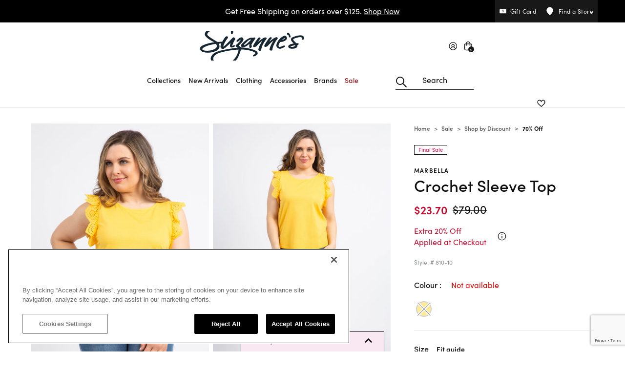

--- FILE ---
content_type: text/html;charset=UTF-8
request_url: https://www.suzannesfashions.ca/crochet-sleeve-top/ORL810-10.html?dwvar_ORL810-10_colour=YES&vid=8154510
body_size: 41008
content:
<!DOCTYPE html>
<html lang="en">
<head>
<!--[if gt IE 9]><!-->
<script defer="defer" src="/on/demandware.static/Sites-SuzannesCA-Site/-/en_CA/v1769253759512/js/vendor.bundle.js"></script>
<script
    defer="defer"
    id="jsMainScripts"
    data-scripts="[{&quot;src&quot;:&quot;/on/demandware.static/Sites-SuzannesCA-Site/-/en_CA/v1769253759512/js/productDetail.js&quot;},{&quot;src&quot;:&quot;/on/demandware.static/Sites-SuzannesCA-Site/-/en_CA/v1769253759512/js/googleservices.js&quot;}]"
    src="/on/demandware.static/Sites-SuzannesCA-Site/-/en_CA/v1769253759512/js/main.js"
>
</script>



<!--<![endif]-->




<style>
:root {
--broken-img-url: url(/on/demandware.static/Sites-SuzannesCA-Site/-/default/dw0aa8c663/images/noimagelarge.png);
--brand-primary-plus80-hover: #373737;
--brand-primary-100: #181818;
--brand-primary-80: #181818;
--brand-primary-60: #181818;
--brand-primary-40: #181818;
--brand-text-100: #0D0D0D ;
--brand-text-90: #343535;
--brand-text-80: #4A4B4B;
--brand-text-70: #616262;
--brand-text-50: #8e8f8f;
--brand-text-0: #fff;
--brand-text-sale: #C60C30;
--brand-ui-plus80-hover: #686868;
--brand-ui-100: #d0d0d0;
--brand-ui-90: #e8e8e8;
--brand-ui-80: #f1f1f1;
--brand-ui-60: #fafafa;
--brand-ui-wishlist: #212121;
--brand-ui-wishlist-added: #181818;
--brand-valid-plus80-hover: #00A25B;
--brand-valid-100: #137e11;
--brand-valid-50: #CCF4E3;
--brand-invalid-plus80-hover: #d00000;
--brand-invalid-100: #d00000;
--brand-invalid-50: #d00000;
--brand-warning-red: #d00000;
--brand-loyalty-signed: #bfe5f1;
--brand-loyalty-unsigned: #fbe3ea;
--brand-black: #000;
--brand-white: #fff;
--brand-transparent: transparent;
--brand-interac: #f3bf36;
--brand-paypal: #ffc439;
--brand-paypal-hover: #f2ba36;
--brand-order-status-orange: #f2994a;
--brand-secondary-brown: #5A3338;
--brand-secondary-pink: #F9E7F1;
}
</style>
<script>
window.dynamicImport = {
urls: {
plyr: "https://www.suzannesfashions.ca/on/demandware.static/Sites-SuzannesCA-Site/-/en_CA/v1769253759512/js/dynamicImports/plyrDynamic.js",
photoSwipe: "https://www.suzannesfashions.ca/on/demandware.static/Sites-SuzannesCA-Site/-/en_CA/v1769253759512/js/dynamicImports/photoSwipeDynamic.js",
cleave: "https://www.suzannesfashions.ca/on/demandware.static/Sites-SuzannesCA-Site/-/en_CA/v1769253759512/js/dynamicImports/cleaveDynamic.js",
slimSelect: "https://www.suzannesfashions.ca/on/demandware.static/Sites-SuzannesCA-Site/-/en_CA/v1769253759512/js/dynamicImports/slimSelectDynamic.js",
storeLocator: "https://www.suzannesfashions.ca/on/demandware.static/Sites-SuzannesCA-Site/-/en_CA/v1769253759512/js/dynamicImports/storeLocatorDynamic.js",
stylitics: "https://www.suzannesfashions.ca/on/demandware.static/Sites-SuzannesCA-Site/-/en_CA/v1769253759512/js/dynamicImports/stylisticsDynamic.js",
mailFriend: "https://www.suzannesfashions.ca/on/demandware.static/Sites-SuzannesCA-Site/-/en_CA/v1769253759512/js/dynamicImports/emailFriendModalDynamic.js"
},
modules: {
plyr: {},
photoSwipe: {},
cleave: {},
slimSelect: {},
storeLocator: {},
stylitics: {},
mailFriend: {}
},
loadedModules: new Set()
};
window.appNs = {
plugins: [],
jsOverrides: {}
}
</script>

<script>
    document.addEventListener(
        "error",
        function (event) {
            if (event.target.tagName === "IMG") {
                event.target.classList.add("broken");
            }
        },
        // According to the DOM specification, the ERROR and
        // LOAD events for Images do not BUBBLE up through the DOM tree. As such, we
        // have to use the CAPTURE phase, which starts at the top of the DOM and
        // descends down into the DOM toward the target element.
        true
    );

    document.addEventListener(
        "load",
        function (event) {
            if (event.target.tagName === "IMG") {
                event.target.classList.remove("broken");
            }
        },
        true
    );
</script>










    <link rel="preload" as="style" href="https://fonts.googleapis.com/css2?family=Playfair+Display:wght@400;500;600;700;800&display=swap" />
    <link rel="stylesheet" href="https://fonts.googleapis.com/css2?family=Playfair+Display:wght@400;500;600;700;800&display=swap" />

    <style>
        :root {
            --primary-font-name: Playfair Display;
        }
    </style>




    <link rel="preload" as="style" href="https://use.typekit.net/gwt4zua.css" />
    <link rel="stylesheet" href="https://use.typekit.net/gwt4zua.css" />

    <style>
        :root {
            --secondary-font-name: sofia-pro;
        }
    </style>





<meta charset="UTF-8" />
<meta http-equiv="x-ua-compatible" content="ie=edge" />
<meta name="viewport" content="width=device-width, initial-scale=1" />
<meta http-equiv="Accept-CH" content="DPR, Viewport-Width" />











    <title>
        Crochet Sleeve Top | Marbella | Suzanne&#x27;s
    </title>



    
    


<script>
    (function(w,d,s,l,i){w[l]=w[l]||[];w[l].push({'gtm.start':
    new Date().getTime(),event:'gtm.js'});var f=d.getElementsByTagName(s)[0],
    j=d.createElement(s),dl=l!='dataLayer'?'&l='+l:'';j.async=true;j.src=
    'https://www.googletagmanager.com/gtm.js?id='+i+dl;f.parentNode.insertBefore(j,f);
    })(window,document,'script','dataLayer', "GTM-PB4PRZL");
</script>

    



    <meta name="description" content="Crafted from sunny yellow fabric, this top radiates warmth and cheerfulness. The round neck and crochet detail cap sleeves add a touch of bohemian charm, perfect for"/>



    <meta name="keywords" content="Marbella womens Apparel, Crochet Sleeve Top"/>




    

    

    

    

    

    

    



<link rel="apple-touch-icon" href="/on/demandware.static/Sites-SuzannesCA-Site/-/default/dwa28f2a38/images/favicons/favicon-152x152.png" sizes="152x152" />
<link rel="apple-touch-icon" href="/on/demandware.static/Sites-SuzannesCA-Site/-/default/dwa80fd464/images/favicons/favicon-167x167.png" sizes="167x167" />
<link rel="apple-touch-icon" href="/on/demandware.static/Sites-SuzannesCA-Site/-/default/dwd63f7cb7/images/favicons/favicon-180x180.png" sizes="180x180" />
<link rel="icon" type="image/png" href="/on/demandware.static/Sites-SuzannesCA-Site/-/default/dwa330b8d0/images/favicons/favicon-196x196.png" sizes="196x196" />
<link rel="icon" type="image/png" href="/on/demandware.static/Sites-SuzannesCA-Site/-/default/dwe83e396c/images/favicons/favicon-128x128.png" sizes="128x128" />
<link rel="icon" type="image/png" href="/on/demandware.static/Sites-SuzannesCA-Site/-/default/dw181fa348/images/favicons/favicon-96x96.png" sizes="96x96" />
<link rel="icon" type="image/png" href="/on/demandware.static/Sites-SuzannesCA-Site/-/default/dw5a78f4ea/images/favicons/favicon-32x32.png" sizes="32x32" />
<link rel="icon" type="image/png" href="/on/demandware.static/Sites-SuzannesCA-Site/-/default/dwf6787a54/images/favicons/favicon-16x16.png" sizes="16x16" />




    
        
            <link rel="dns-prefetch preconnect" href="https://cdn.cquotient.com" />
        
    
        
            <link rel="dns-prefetch preconnect" href="https://api.cquotient.com" />
        
    
        
            <link rel="dns-prefetch preconnect" href="https://use.typekit.net" />
        
    
        
            <link rel="dns-prefetch preconnect" href="https://fonts.googleapis.com" />
        
    
        
            <link rel="dns-prefetch preconnect" href="https://fonts.gstatic.com" />
        
    
        
            <link rel="dns-prefetch preconnect" href="https://ws1.postescanada-canadapost.ca" />
        
    
        
            <link rel="dns-prefetch preconnect" href="https://maps.googleapis.com" />
        
    
        
            <link rel="dns-prefetch preconnect" href="https://maps.google.com" />
        
    
        
            <link rel="dns-prefetch preconnect" href="https://www.googletagmanager.com" />
        
    
        
            <link rel="dns-prefetch preconnect" href="https://api.getcandid.com" />
        
    
        
            <link rel="dns-prefetch preconnect" href="https://www.facebook.com" />
        
    
        
            <link rel="dns-prefetch preconnect" href="https://connect.facebook.net" />
        
    
        
            <link rel="dns-prefetch preconnect" href="https://www.google-analytics.com" />
        
    



<meta name="format-detection" content="telephone=no" />

<meta name="theme-color" content="#000000" />

<link href="/on/demandware.static/Sites-SuzannesCA-Site/-/en_CA/v1769253759512/css/global.css" rel="preload" as="style">
<link rel="stylesheet" href="/on/demandware.static/Sites-SuzannesCA-Site/-/en_CA/v1769253759512/css/global.css">




    <link
        rel="stylesheet"
        href="/on/demandware.static/Sites-SuzannesCA-Site/-/en_CA/v1769253759512/css/productDetail.css"
        media="screen"
        
    />

    <link
        rel="stylesheet"
        href="/on/demandware.static/Sites-SuzannesCA-Site/-/en_CA/v1769253759512/css/wishlist.css"
        media="screen"
        
    />

    <link
        rel="stylesheet"
        href="/on/demandware.static/Sites-SuzannesCA-Site/-/en_CA/v1769253759512/css/mediaPackages.css"
        media="screen"
        
    />

    <link
        rel="stylesheet"
        href="/on/demandware.static/Sites-SuzannesCA-Site/-/en_CA/v1769253759512/css/wishlistGlobal.css"
        media="screen"
        
    />



<script src="/on/demandware.static/Sites-SuzannesCA-Site/-/en_CA/v1769253759512/js/svgIcon.js"></script>


    <link rel="prefetch" type="text/css" href="/on/demandware.static/Sites-SuzannesCA-Site/-/en_CA/v1769253759512/css/cart.css" />





<link rel="preload" href="/on/demandware.static/Sites-SuzannesCA-Site/-/en_CA/v1769253759512/js/vendor.bundle.js" as="script" />
<link rel="preload" href="/on/demandware.static/Sites-SuzannesCA-Site/-/en_CA/v1769253759512/js/main.js" as="script" />

    <link rel="preload" href="/on/demandware.static/Sites-SuzannesCA-Site/-/en_CA/v1769253759512/js/productDetail.js" as="script" />

    <link rel="preload" href="/on/demandware.static/Sites-SuzannesCA-Site/-/en_CA/v1769253759512/js/googleservices.js" as="script" />




    


















    <script defer src="https://web-assets.stylitics.com/v3-classic/latest/classic.release.js"></script>
    
        <script defer src="https://web-assets.stylitics.com/purchase-tracking/latest/purchase_tracking_iife.js"></script>
    






<link rel="canonical" href="https://www.suzannesfashions.ca/crochet-sleeve-top/ORL810-10.html"/>


<script type="text/javascript">//<!--
/* <![CDATA[ (head-active_data.js) */
var dw = (window.dw || {});
dw.ac = {
    _analytics: null,
    _events: [],
    _category: "",
    _searchData: "",
    _anact: "",
    _anact_nohit_tag: "",
    _analytics_enabled: "true",
    _timeZone: "US/Pacific",
    _capture: function(configs) {
        if (Object.prototype.toString.call(configs) === "[object Array]") {
            configs.forEach(captureObject);
            return;
        }
        dw.ac._events.push(configs);
    },
	capture: function() { 
		dw.ac._capture(arguments);
		// send to CQ as well:
		if (window.CQuotient) {
			window.CQuotient.trackEventsFromAC(arguments);
		}
	},
    EV_PRD_SEARCHHIT: "searchhit",
    EV_PRD_DETAIL: "detail",
    EV_PRD_RECOMMENDATION: "recommendation",
    EV_PRD_SETPRODUCT: "setproduct",
    applyContext: function(context) {
        if (typeof context === "object" && context.hasOwnProperty("category")) {
        	dw.ac._category = context.category;
        }
        if (typeof context === "object" && context.hasOwnProperty("searchData")) {
        	dw.ac._searchData = context.searchData;
        }
    },
    setDWAnalytics: function(analytics) {
        dw.ac._analytics = analytics;
    },
    eventsIsEmpty: function() {
        return 0 == dw.ac._events.length;
    }
};
/* ]]> */
// -->
</script>
<script type="text/javascript">//<!--
/* <![CDATA[ (head-cquotient.js) */
var CQuotient = window.CQuotient = {};
CQuotient.clientId = 'bkbq-SuzannesCA';
CQuotient.realm = 'BKBQ';
CQuotient.siteId = 'SuzannesCA';
CQuotient.instanceType = 'prd';
CQuotient.locale = 'en_CA';
CQuotient.fbPixelId = '__UNKNOWN__';
CQuotient.activities = [];
CQuotient.cqcid='';
CQuotient.cquid='';
CQuotient.cqeid='';
CQuotient.cqlid='';
CQuotient.apiHost='api.cquotient.com';
/* Turn this on to test against Staging Einstein */
/* CQuotient.useTest= true; */
CQuotient.useTest = ('true' === 'false');
CQuotient.initFromCookies = function () {
	var ca = document.cookie.split(';');
	for(var i=0;i < ca.length;i++) {
	  var c = ca[i];
	  while (c.charAt(0)==' ') c = c.substring(1,c.length);
	  if (c.indexOf('cqcid=') == 0) {
		CQuotient.cqcid=c.substring('cqcid='.length,c.length);
	  } else if (c.indexOf('cquid=') == 0) {
		  var value = c.substring('cquid='.length,c.length);
		  if (value) {
		  	var split_value = value.split("|", 3);
		  	if (split_value.length > 0) {
			  CQuotient.cquid=split_value[0];
		  	}
		  	if (split_value.length > 1) {
			  CQuotient.cqeid=split_value[1];
		  	}
		  	if (split_value.length > 2) {
			  CQuotient.cqlid=split_value[2];
		  	}
		  }
	  }
	}
}
CQuotient.getCQCookieId = function () {
	if(window.CQuotient.cqcid == '')
		window.CQuotient.initFromCookies();
	return window.CQuotient.cqcid;
};
CQuotient.getCQUserId = function () {
	if(window.CQuotient.cquid == '')
		window.CQuotient.initFromCookies();
	return window.CQuotient.cquid;
};
CQuotient.getCQHashedEmail = function () {
	if(window.CQuotient.cqeid == '')
		window.CQuotient.initFromCookies();
	return window.CQuotient.cqeid;
};
CQuotient.getCQHashedLogin = function () {
	if(window.CQuotient.cqlid == '')
		window.CQuotient.initFromCookies();
	return window.CQuotient.cqlid;
};
CQuotient.trackEventsFromAC = function (/* Object or Array */ events) {
try {
	if (Object.prototype.toString.call(events) === "[object Array]") {
		events.forEach(_trackASingleCQEvent);
	} else {
		CQuotient._trackASingleCQEvent(events);
	}
} catch(err) {}
};
CQuotient._trackASingleCQEvent = function ( /* Object */ event) {
	if (event && event.id) {
		if (event.type === dw.ac.EV_PRD_DETAIL) {
			CQuotient.trackViewProduct( {id:'', alt_id: event.id, type: 'raw_sku'} );
		} // not handling the other dw.ac.* events currently
	}
};
CQuotient.trackViewProduct = function(/* Object */ cqParamData){
	var cq_params = {};
	cq_params.cookieId = CQuotient.getCQCookieId();
	cq_params.userId = CQuotient.getCQUserId();
	cq_params.emailId = CQuotient.getCQHashedEmail();
	cq_params.loginId = CQuotient.getCQHashedLogin();
	cq_params.product = cqParamData.product;
	cq_params.realm = cqParamData.realm;
	cq_params.siteId = cqParamData.siteId;
	cq_params.instanceType = cqParamData.instanceType;
	cq_params.locale = CQuotient.locale;
	
	if(CQuotient.sendActivity) {
		CQuotient.sendActivity(CQuotient.clientId, 'viewProduct', cq_params);
	} else {
		CQuotient.activities.push({activityType: 'viewProduct', parameters: cq_params});
	}
};
/* ]]> */
// -->
</script>



    
        <script type="application/ld+json">
            {"@context":"http://schema.org/","@type":"Product","@id":"https://www.suzannesfashions.ca/crochet-sleeve-top/ORL810-10.html","name":"Crochet Sleeve Top","description":"Crafted from sunny yellow fabric, this top radiates warmth and cheerfulness. The round neck and crochet detail cap sleeves add a touch of bohemian charm, perfect for","mpn":"ORL810-10","sku":"ORL810-10","brand":{"@type":"Brand","name":"Marbella"},"image":["https://www.suzannesfashions.ca/on/demandware.static/-/Sites-suzannes_ca-master/default/dw7ca0bef7/images/original/ORL810-10_YES_1.jpg","https://www.suzannesfashions.ca/on/demandware.static/-/Sites-suzannes_ca-master/default/dw0af06187/images/original/ORL810-10_YES_2.jpg","https://www.suzannesfashions.ca/on/demandware.static/-/Sites-suzannes_ca-master/default/dw7ac01cd8/images/original/ORL810-10_YES_3.jpg","https://www.suzannesfashions.ca/on/demandware.static/-/Sites-suzannes_ca-master/default/dwb13175a5/images/original/ORL810-10_YES_4.jpg","https://www.suzannesfashions.ca/on/demandware.static/-/Sites-suzannes_ca-master/default/dw3062e422/images/original/ORL810-10_YES_5.jpg"],"offers":{"url":"https://www.suzannesfashions.ca/crochet-sleeve-top/ORL810-10.html","@type":"Offer","priceCurrency":"CAD","price":"79.00","availability":"http://schema.org/OutOfStock","seller":{"@type":"Organization","name":"Commerce Cloud Storefront Reference Architecture"},"itemCondition":"https://schema.org/NewCondition"}}
        </script>
    



    <script type="application/ld+json">
        {"@context":"http://schema.org/","@type":"Offer","url":"https://www.suzannesfashions.ca/crochet-sleeve-top/ORL810-10.html","priceCurrency":"CAD","price":"23.70","availability":"http://schema.org/OutOfStock","seller":{"@type":"Organization","name":"Commerce Cloud Storefront Reference Architecture"},"itemCondition":"https://schema.org/NewCondition"}
    </script>







    



    
        <meta property="og:image:ALT" content="Crochet Sleeve Top">
    

    
        <meta property="og:type" content="product">
    

    
        <meta property="og:site_name" content="Suzanne&#39;s">
    

    
        <meta property="og:title" content="Crochet Sleeve Top | Marbella | Suzanne&#39;s">
    

    
        <meta property="og:locale" content="en_CA">
    

    
        <meta property="og:url" content="https://www.suzannesfashions.ca/crochet-sleeve-top/ORL810-10.html?dwvar_ORL810-10_colour=YES&amp;vid=8154510" />
    

    
        <meta property="og:description" content="Product page for Crochet Sleeve Top by Marbella. Shop Crochet Sleeve Top now at Suzanne&#39;s">
    



    <meta property="og:image" content="https://www.suzannesfashions.ca/on/demandware.static/-/Sites-suzannes_ca-master/default/dw7ca0bef7/images/original/ORL810-10_YES_1.jpg?sw=690&amp;sh=920&amp;sm=fit&amp;q=88" />
    <meta property="og:image:width" content="690" />
    <meta property="og:image:height" content="920" />




</head>
<body>






    <noscript>
        <iframe src="https://www.googletagmanager.com/ns.html?id=GTM-PB4PRZL" height="0" width="0" style="display:none;visibility:hidden"></iframe>
    </noscript>










	 


	




    
    
    
    
    
    
    

    <section aria-label="Header promo banner section">
        <div class="d-none header-banner js-header-banner" role="article" aria-label="Header promo banner slider">
            <div class="container d-flex justify-content-between position-relative pe-lg-0">
                <div class="header-banner__spacer"></div>
                <div class="header-banner__content js-header-banner__content">
                    <div class="swiper js-header-banner-swiper">
                        <div class="swiper-wrapper">
                            
                                
                                
                                    <div class="swiper-slide">
                                        <div class="header-banner__slide-content">
                                            
                                                <div class="header-banner"><p><a style="text-decoration:none;" href="https://www.suzannesfashions.ca/new-arrivals/">Get Free Shipping on orders over $125. <u>Shop Now</u></a> </p></div>

<style>

@media (min-width: 960px) {

.header-banner {

  background-color:#000000;

}

}

@media (max-width: 960px) {

.header-banner {

  background-color:#000000;

}

}

</style>
                                            
                                        </div>
                                    </div>
                                
                            
                        </div>
                        
                    </div>
                </div>
                <div class="d-none d-lg-block header-banner__right-side">
                    <nav aria-label="Header banner right side content">
                        
    
    <div class="content-asset"><!-- dwMarker="content" dwContentID="a77cb87c543334be855d6554b6" -->
        <a 
    href="https://www.suzannesfashions.ca/gift-card/" 
    class="btn btn-primary d-flex align-items-center text-decoration-none ga-global-gift-card" 
>
    <svg-icon icon="dollar-reversed"></svg-icon>
    <span class="body-4">Gift Card</span>
</a>
<a 
    href="https://www.suzannesfashions.ca/all-stores/?showMap=true&amp;horizontalView=true&amp;isForm=true" 
    class="btn btn-primary d-flex align-items-center text-decoration-none ga-global-find-a-store" 
>
    <svg-icon icon="location-marker-filled-reversed"></svg-icon>
    <span class="body-4">Find a Store</span>
</a>
    </div> <!-- End content-asset -->



                    </nav>
                </div>
                
                    <button
                        type="button"
                        class="body-4 d-flex d-lg-none justify-content-center align-items-center header-banner__close-cta js-header-banner__close-cta"
                        aria-label="Close"
                    >
                        <svg-icon icon="xmark" class="header-banner-close-cta" aria-hidden="true"></svg-icon>
                    </button>
                
            </div>
        </div>
    </section>
    <script>
        document.addEventListener("DOMContentLoaded", function() {
            // Show header banner immediately on render if it wasn't closed before in current session
            if (!window.sessionStorage.getItem("wasHeaderBannerClosed")) {
                const headerBanner = document.querySelector(".header-banner");
                if (headerBanner) {
                    headerBanner.classList.remove("d-none");
                }
            }
        });
    </script>

 
	

<header class="header-wrapper" aria-label="Main header">
    <a href="#maincontent" class="skip" aria-label="Skip to main content">Skip to main content</a>
<a href="#footercontent" class="skip" aria-label="Skip to footer content">Skip to footer content</a>

    <nav class="main-header__nav" aria-label="Main navigation">
        <div class="main-header__nav-inner">
            <div class="px-lg-0 container navbar-header header main-header">
                <div class="suzanne-slot-wrapper">
                    
	 

	
                </div>
                <div class="main-header__burger-menu">
                    <button
                        type="button"
                        class="p-0 navbar-toggler burger-menu-cta"
                        aria-controls="sg-navbar-collapse"
                        aria-expanded="false"
                        aria-label="Toggle navigation"
                    >
                        <svg-icon icon="bars"></svg-icon>
                    </button>
                </div>
                <div class="main-header__logo">
                    <a class="logo-home d-block ga-global-logo" href="/" title="Commerce Cloud Storefront Reference Architecture Home">
                        
    
    <div class="content-asset"><!-- dwMarker="content" dwContentID="974176f42b7ad8cb204a63b047" -->
        <img    alt="suzanne's logo"    class="hidden-lg-down main-header__logo-img"    height="60"    loading="lazy"    src="https://www.suzannesfashions.ca/on/demandware.static/-/Sites-SuzannesCA-Library/default/dw6846e170/images/header/logo.svg"    title="suzanne's logo"    width="226"/><img    alt="suzanne's logo"    class="d-lg-none main-header__logo-img"    height="38"    loading="lazy"    src="https://www.suzannesfashions.ca/on/demandware.static/-/Sites-SuzannesCA-Library/default/dwa5f168da/images/header/logo-small.svg"    title="suzanne's logo"    width="105"/>
    </div> <!-- End content-asset -->



                    </a>
                </div>
                <div class="main-header__main-menu">
                    <div
                        class="main-menu d-none navbar-toggleable-md navbar-toggleable-lg menu-toggleable-left multilevel-dropdown d-lg-block"
                        id="sg-navbar-collapse"
                    >
                        
















<nav class="navbar navbar-expand-lg bg-inverse" aria-label="Category navigation">
    <div class="close-menu d-lg-none">
        <div class="nav-item back">
            <button
                class="d-flex align-items-center btn nav-link back__cta negative-offset"
                role="button"
                aria-label="Back to previous menu"
            >
                <svg-icon icon="mobile-submenu-back"></svg-icon>
                <span class="ms-2">Back</span>
            </button>
        </div>
        <div class="close-navigation-cta__wrapper">
            <button
                class="d-flex justify-content-center align-items-center close-navigation-cta js-close-navigation-cta white-outline negative-offset"
                role="button"
                aria-label="Close Menu"
            >
                <svg-icon icon="xmark" class="header-banner-close-cta" aria-hidden="true"></svg-icon>
            </button>
        </div>
    </div>
    <div class="menu-group" role="navigation">
        <ul class="nav navbar-nav" role="menu" aria-busy="true">
            
                
                    
                        <li
                            class="nav-item dropdown js-nav-item-dropdown js-ga-navigation-item ga-global-navigation js-category-sz-collections"
                            role="presentation"
                            style=""
                        >
                            <a
                                id="sz-collections"
                                class="
                                    nav-link
                                    dropdown-toggle
                                    d-flex
                                    align-items-center
                                    negative-offset
                                    nav-link--lvl-1
                                    
                                "
                                role="button"
                                data-bs-toggle="dropdown"
                                aria-haspopup="true"
                                aria-expanded="false"
                                aria-label="Main navigation link for Collections category"
                                tabindex="0"
                                href="/collections/"
                                data-gtm="{&quot;menu_item_name&quot;:&quot;Collections&quot;,&quot;menu_items_section&quot;:&quot;Collections&quot;}"
                                
                            >
                                <span class="nav-link__inner">
                                    <span class="nav-link__text"
                                        style=""
                                    >
                                        Collections
                                    </span>
                                </span>
                                <svg-icon icon="angle-right" class="ga-global-navigation ms-auto nav-link__dive-into-icon" aria-hidden="true"></svg-icon>
                            </a>
                            


















<div
    class="dropdown-menu hide d-none d-lg-block"
    aria-labelledby="sz-collections"
    
>
    <div class="d-lg-flex dropdown-menu__wrapper">
        <div class="d-lg-flex dropdown-menu__main-wrapper dropdown-menu__level-2 flex-grow-1 container-lg pe-lg-0">
            <div class="dropdown-menu__inner js-dropdown-menu-level-two dropdown-menu__inner--column" role="menu" aria-hidden="true" aria-label="sz-collections">
                <a
                    class="dropdown-item body-1 text-decoration-none dropdown-item__category-name"
                    href="/collections/"
                    style=""
                    data-gtm="{&quot;menu_item_name&quot;:&quot;Collections&quot;,&quot;menu_items_section&quot;:&quot;Collections&quot;}"
                >
                    Collections
                </a>
                <div
                    class="d-flex flex-column dropdown-menu__main-categories"
                    style="--main-category-max-height: 400px;"
                >
                    <div class="dropdown-menu__main-categories-inner">
                        
                            
                                <div class="dropdown-item__wrapper">
                                    <a
                                        href="/collections/travel-edit/"
                                        id="sz-collections_traveledit"
                                        role="menuitemlvl2data"
                                        class="dropdown-link dropdown-item"
                                        data-gtm="{&quot;menu_item_name&quot;:&quot;Collections&quot;,&quot;menu_items_section&quot;:&quot;Travel Edit&quot;}"
                                        
                                    >
                                        Travel Edit
                                    </a>
                                </div>
                            
                        
                            
                                <div class="dropdown-item__wrapper">
                                    <a
                                        href="/denim-collection/"
                                        id="sz-whatshot-denimcollection"
                                        role="menuitemlvl2data"
                                        class="dropdown-link dropdown-item"
                                        data-gtm="{&quot;menu_item_name&quot;:&quot;Collections&quot;,&quot;menu_items_section&quot;:&quot;Denim Collection&quot;}"
                                        
                                    >
                                        Denim Collection
                                    </a>
                                </div>
                            
                        
                            
                                <div class="dropdown-item__wrapper">
                                    <a
                                        href="/collections/shop-the-look/"
                                        id="sz-fall-shopthelook"
                                        role="menuitemlvl2data"
                                        class="dropdown-link dropdown-item"
                                        data-gtm="{&quot;menu_item_name&quot;:&quot;Collections&quot;,&quot;menu_items_section&quot;:&quot;Shop The Look&quot;}"
                                        
                                    >
                                        Shop The Look
                                    </a>
                                </div>
                            
                        
                            
                                <div class="dropdown-item__wrapper">
                                    <a
                                        href="/collections/fall-sweaters-and-cardigans/"
                                        id="sz-fall-layers"
                                        role="menuitemlvl2data"
                                        class="dropdown-link dropdown-item"
                                        data-gtm="{&quot;menu_item_name&quot;:&quot;Collections&quot;,&quot;menu_items_section&quot;:&quot;Season's Layers&quot;}"
                                        
                                    >
                                        Season's Layers
                                    </a>
                                </div>
                            
                        
                            
                                <div class="dropdown-item__wrapper">
                                    <a
                                        href="/collections/fresh-favourites/"
                                        id="sz-fresh-favourites"
                                        role="menuitemlvl2data"
                                        class="dropdown-link dropdown-item"
                                        data-gtm="{&quot;menu_item_name&quot;:&quot;Collections&quot;,&quot;menu_items_section&quot;:&quot;Fresh Finds&quot;}"
                                        
                                    >
                                        Fresh Finds
                                    </a>
                                </div>
                            
                        
                            
                                <div class="dropdown-item__wrapper">
                                    <a
                                        href="/collections/winter-clearance/"
                                        id="sz-winter-sale"
                                        role="menuitemlvl2data"
                                        class="dropdown-link dropdown-item"
                                        data-gtm="{&quot;menu_item_name&quot;:&quot;Collections&quot;,&quot;menu_items_section&quot;:&quot;Winter Clearance&quot;}"
                                        
                                    >
                                        Winter Clearance
                                    </a>
                                </div>
                            
                        
                    </div>
                </div>
                
                    <div class="dropdown-item__wrapper dropdown-item--featured-links">
                        <hr class="d-lg-none featured-links__delimiter"/>
                        <style>
    
    .nav_title {
    font-family: var(--primary-font-name);
    margin-bottom:8px;
font-weight: 600;
    line-height: 1.5rem;
    
    }
    
    li.featured-links__item {
    line-height: 1.25rem;
    margin-bottom: 12px;
    padding: 0;
   
   
    a.featured-links__item {
    line-height: 1.25rem;
    margin-bottom: 12px;
    padding: 0;



}


    }
    
    
    </style>


<div class="row">
<div class="col-6" style="padding-right:20px">
 <h5 class="nav_title" >Discover</h5>
<ul class="list-unstyled featured-links">
	<li class="featured-links__item"><a class="featured-links__item-link" href="https://www.suzannesfashions.ca/made-in-canada/">Made In Canada</li>

          <li class="featured-links__item"><a class="featured-links__item-link" href="https://www.suzannesfashions.ca/weekly-best-seller/">Top Sellers</a></li>

</ul>


</div>

<div class="col-6 pr-3">

 <h5 class="nav_title">Brands You Love</h5>
<ul class="list-unstyled featured-links">
	<li class="featured-links__item"><a class="featured-links__item-link" href="https://www.suzannesfashions.ca/ourbrands/Tribal.html">Tribal</a></li>
	<li class="featured-links__item"><a class="featured-links__item-link" href="https://www.suzannesfashions.ca/ourbrands/Papillon.html">Papillon</a></li>
	<li class="featured-links__item"><a class="featured-links__item-link" href="https://www.suzannesfashions.ca/ourbrands/fransa.html">Fransa</a></li>
	<li class="featured-links__item"><a class="featured-links__item-link" href="https://www.suzannesfashions.ca/ourbrands/Studio65.html">Studio 65</li>
	<li class="featured-links__item"><a class="featured-links__item-link" href="https://www.suzannesfashions.ca/ourbrands/skechers_clp.html">Skechers</a></li>



</ul>
</div>
</div>
                    </div>
                
                
                    <div class="dropdown-menu__images">

                        
    
    <div class="content-asset"><!-- dwMarker="content" dwContentID="e0bf3c8ac2f1196516a54ac92b" -->
        <div class="row">
<div class="col-6">
<figure class="dropdown-menu__figure flex-column"><a aria-label="Travel Edit" class="text-decoration-none dropdown-menu__figure-link ga-mega-menu-image" href="https://www.suzannesfashions.ca/search/?cgid=sz-suzannes-exclusives"><img alt="Exclusively At Suzanne's " class="img-fluid w-100" height="392" loading="lazy" src="https://www.suzannesfashions.ca/on/demandware.static/-/Sites-SuzannesCA-Library/default/dw15de2a21/images/megamenu/2026/jan/Exclusively-suzannes.jpg" title="Exclusively At Suzanne's " width="294" /> </a>
<figcaption class="mt-2 text-center body-2 fw-bold dropdown-menu__figure-caption"><a aria-label="Travel Edit" class="text-decoration-none dropdown-menu__figure-link ga-mega-menu-image" href="https://www.suzannesfashions.ca/search/?cgid=sz-suzannes-exclusives">Exclusively Suzanne's</a></figcaption>
<a aria-label="Travel Edit" class="text-decoration-none dropdown-menu__figure-link ga-mega-menu-image" href="https://www.suzannesfashions.ca/search/?cgid=sz-suzannes-exclusives"> </a></figure>
</div>

<div class="col-6">
<figure class="dropdown-menu__figure flex-column"><a aria-label="Fall Tops" class="text-decoration-none dropdown-menu__figure-link ga-mega-menu-image" href="https://www.suzannesfashions.ca/clothing/tops/"><img alt="Travel Collection" class="img-fluid w-100" height="392" loading="lazy" src="https://www.suzannesfashions.ca/on/demandware.static/-/Sites-SuzannesCA-Library/default/dwf0564811/images/megamenu/2026/jan/travel.jpg" title="Travel Collection" width="294" /> </a>

<figcaption class="mt-2 text-center body-2 fw-bold dropdown-menu__figure-caption"><a aria-label="Fall Tops" class="text-decoration-none dropdown-menu__figure-link ga-mega-menu-image" href="https://www.suzannesfashions.ca/collections/travel-edit/">Travel Collection</a></figcaption>
<a aria-label="Travel Collection" class="text-decoration-none dropdown-menu__figure-link ga-mega-menu-image" href="https://www.suzannesfashions.ca/collections/travel-edit/"> </a></figure>
</div>
</div>
    </div> <!-- End content-asset -->



                    </div>
                
            </div>
        </div>
    </div>
</div>

                        </li>
                    
                
                    
                        <li
                            class="nav-item dropdown js-nav-item-dropdown js-ga-navigation-item ga-global-navigation js-category-sz-newarrivals"
                            role="presentation"
                            style=""
                        >
                            <a
                                id="sz-newarrivals"
                                class="
                                    nav-link
                                    dropdown-toggle
                                    d-flex
                                    align-items-center
                                    negative-offset
                                    nav-link--lvl-1
                                    
                                "
                                role="button"
                                data-bs-toggle="dropdown"
                                aria-haspopup="true"
                                aria-expanded="false"
                                aria-label="Main navigation link for New Arrivals category"
                                tabindex="0"
                                href="/new-arrivals/"
                                data-gtm="{&quot;menu_item_name&quot;:&quot;New Arrivals&quot;,&quot;menu_items_section&quot;:&quot;New Arrivals&quot;}"
                                
                            >
                                <span class="nav-link__inner">
                                    <span class="nav-link__text"
                                        style=""
                                    >
                                        New Arrivals
                                    </span>
                                </span>
                                <svg-icon icon="angle-right" class="ga-global-navigation ms-auto nav-link__dive-into-icon" aria-hidden="true"></svg-icon>
                            </a>
                            


















<div
    class="dropdown-menu hide d-none d-lg-block"
    aria-labelledby="sz-newarrivals"
    
>
    <div class="d-lg-flex dropdown-menu__wrapper">
        <div class="d-lg-flex dropdown-menu__main-wrapper dropdown-menu__level-2 flex-grow-1 container-lg pe-lg-0">
            <div class="dropdown-menu__inner js-dropdown-menu-level-two dropdown-menu__inner--row" role="menu" aria-hidden="true" aria-label="sz-newarrivals">
                <a
                    class="dropdown-item body-1 text-decoration-none dropdown-item__category-name"
                    href="/new-arrivals/"
                    style=""
                    data-gtm="{&quot;menu_item_name&quot;:&quot;New Arrivals&quot;,&quot;menu_items_section&quot;:&quot;New Arrivals&quot;}"
                >
                    New Arrivals
                </a>
                <div
                    class="d-flex flex-column dropdown-menu__main-categories"
                    style="--main-category-max-height: 400px;"
                >
                    <div class="dropdown-menu__main-categories-inner">
                        
                            
                                <div class="dropdown-item__wrapper">
                                    <a
                                        href="/new-arrivals/clothing/"
                                        id="sz-newarrivals_clothing"
                                        class="dropdown-item dropdown-link"
                                        role="button"
                                        tabindex="0"
                                        data-gtm="{&quot;menu_item_name&quot;:&quot;New Arrivals&quot;,&quot;menu_items_section&quot;:&quot;Clothing&quot;}"
                                        
                                    >
                                        Clothing
                                    </a>
                                    


















<div class="dropdown-menu__level-3-wrapper">
    <div class="dropdown-menu__main-wrapper dropdown-menu__level-3 flex-grow-1 container-lg p-0 px-lg-2">
        <div class="dropdown-menu__inner" role="menu" aria-hidden="true" aria-label="sz-newarrivals_clothing">
            <a
                class="dropdown-item body-1 text-decoration-none dropdown-item__category-name"
                href="/new-arrivals/clothing/"
                data-gtm="{&quot;menu_item_name&quot;:&quot;New Arrivals&quot;,&quot;menu_items_section&quot;:&quot;Clothing&quot;}"
            >
                Clothing
            </a>
            <div class="d-flex flex-column flex-nowrap dropdown-menu__main-categories">
                
                    <div class="dropdown-item__wrapper">
                        <a
                            href="/new-arrivals/clothing/blouses-and-shirts/"
                            id="sz-new_clothing_blouse_shirt"
                            role="menuitemlvl3data"
                            class="dropdown-link dropdown-item"
                            data-gtm="{&quot;menu_item_name&quot;:&quot;New Arrivals&quot;,&quot;menu_items_section&quot;:&quot;Blouses &amp; Shirts&quot;}"
                            
                        >
                            Blouses &amp; Shirts
                        </a>
                    </div>
                
                    <div class="dropdown-item__wrapper">
                        <a
                            href="/new-arrivals/clothing/tees-and-tanks/"
                            id="sz-new_clothing_tee_knits"
                            role="menuitemlvl3data"
                            class="dropdown-link dropdown-item"
                            data-gtm="{&quot;menu_item_name&quot;:&quot;New Arrivals&quot;,&quot;menu_items_section&quot;:&quot;Tees &amp; Tanks&quot;}"
                            
                        >
                            Tees &amp; Tanks
                        </a>
                    </div>
                
                    <div class="dropdown-item__wrapper">
                        <a
                            href="/new-arrivals/clothing/sweaters/"
                            id="sz-new_clothing_sweater"
                            role="menuitemlvl3data"
                            class="dropdown-link dropdown-item"
                            data-gtm="{&quot;menu_item_name&quot;:&quot;New Arrivals&quot;,&quot;menu_items_section&quot;:&quot;Sweaters&quot;}"
                            
                        >
                            Sweaters
                        </a>
                    </div>
                
                    <div class="dropdown-item__wrapper">
                        <a
                            href="/new-arrivals/clothing/cardigans/"
                            id="sz-new_clothing_cardigan"
                            role="menuitemlvl3data"
                            class="dropdown-link dropdown-item"
                            data-gtm="{&quot;menu_item_name&quot;:&quot;New Arrivals&quot;,&quot;menu_items_section&quot;:&quot;Cardigans&quot;}"
                            
                        >
                            Cardigans
                        </a>
                    </div>
                
                    <div class="dropdown-item__wrapper">
                        <a
                            href="/new-arrivals/clothing/jeans/"
                            id="sz-new_clothing_jeans"
                            role="menuitemlvl3data"
                            class="dropdown-link dropdown-item"
                            data-gtm="{&quot;menu_item_name&quot;:&quot;New Arrivals&quot;,&quot;menu_items_section&quot;:&quot;Jeans&quot;}"
                            
                        >
                            Jeans
                        </a>
                    </div>
                
                    <div class="dropdown-item__wrapper">
                        <a
                            href="/new-arrivals/clothing/pants/"
                            id="sz-new_clothing_pants"
                            role="menuitemlvl3data"
                            class="dropdown-link dropdown-item"
                            data-gtm="{&quot;menu_item_name&quot;:&quot;New Arrivals&quot;,&quot;menu_items_section&quot;:&quot;Pants&quot;}"
                            
                        >
                            Pants
                        </a>
                    </div>
                
                    <div class="dropdown-item__wrapper">
                        <a
                            href="/new-arrivals/clothing/shorts-and-skirts/"
                            id="sz-new_clothing_shorts_skirts"
                            role="menuitemlvl3data"
                            class="dropdown-link dropdown-item"
                            data-gtm="{&quot;menu_item_name&quot;:&quot;New Arrivals&quot;,&quot;menu_items_section&quot;:&quot;Shorts &amp; Skirts&quot;}"
                            
                        >
                            Shorts &amp; Skirts
                        </a>
                    </div>
                
                    <div class="dropdown-item__wrapper">
                        <a
                            href="/new-arrivals/clothing/coats-and-jackets/"
                            id="sz-new_clothing_coat_jacket"
                            role="menuitemlvl3data"
                            class="dropdown-link dropdown-item"
                            data-gtm="{&quot;menu_item_name&quot;:&quot;New Arrivals&quot;,&quot;menu_items_section&quot;:&quot;Coats &amp; Jackets&quot;}"
                            
                        >
                            Coats &amp; Jackets
                        </a>
                    </div>
                
                    <div class="dropdown-item__wrapper">
                        <a
                            href="/new-arrivals/clothing/dresses-and-jumpsuits/"
                            id="sz-new_clothing_dresses_jumpsuits"
                            role="menuitemlvl3data"
                            class="dropdown-link dropdown-item"
                            data-gtm="{&quot;menu_item_name&quot;:&quot;New Arrivals&quot;,&quot;menu_items_section&quot;:&quot;Dresses &amp; Jumpsuits&quot;}"
                            
                        >
                            Dresses &amp; Jumpsuits
                        </a>
                    </div>
                
            </div>
        </div>
    </div>
</div>


                                </div>
                            
                        
                            
                                <div class="dropdown-item__wrapper">
                                    <a
                                        href="/new-arrivals/accessories/"
                                        id="sz-newarrivals_accessories"
                                        class="dropdown-item dropdown-link"
                                        role="button"
                                        tabindex="0"
                                        data-gtm="{&quot;menu_item_name&quot;:&quot;New Arrivals&quot;,&quot;menu_items_section&quot;:&quot;Accessories&quot;}"
                                        
                                    >
                                        Accessories
                                    </a>
                                    


















<div class="dropdown-menu__level-3-wrapper">
    <div class="dropdown-menu__main-wrapper dropdown-menu__level-3 flex-grow-1 container-lg p-0 px-lg-2">
        <div class="dropdown-menu__inner" role="menu" aria-hidden="true" aria-label="sz-newarrivals_accessories">
            <a
                class="dropdown-item body-1 text-decoration-none dropdown-item__category-name"
                href="/new-arrivals/accessories/"
                data-gtm="{&quot;menu_item_name&quot;:&quot;New Arrivals&quot;,&quot;menu_items_section&quot;:&quot;Accessories&quot;}"
            >
                Accessories
            </a>
            <div class="d-flex flex-column flex-nowrap dropdown-menu__main-categories">
                
                    <div class="dropdown-item__wrapper">
                        <a
                            href="/new-arrivals/accessories/jewellery/"
                            id="sz-new_accessories_jewellery"
                            role="menuitemlvl3data"
                            class="dropdown-link dropdown-item"
                            data-gtm="{&quot;menu_item_name&quot;:&quot;New Arrivals&quot;,&quot;menu_items_section&quot;:&quot;Jewellery&quot;}"
                            
                        >
                            Jewellery
                        </a>
                    </div>
                
                    <div class="dropdown-item__wrapper">
                        <a
                            href="/new-arrivals/accessories/handbags/"
                            id="sz-new_accessories_handbags"
                            role="menuitemlvl3data"
                            class="dropdown-link dropdown-item"
                            data-gtm="{&quot;menu_item_name&quot;:&quot;New Arrivals&quot;,&quot;menu_items_section&quot;:&quot;Handbags&quot;}"
                            
                        >
                            Handbags
                        </a>
                    </div>
                
                    <div class="dropdown-item__wrapper">
                        <a
                            href="/new-arrivals/accessories/scarves/"
                            id="sz-new_accessories_scarves"
                            role="menuitemlvl3data"
                            class="dropdown-link dropdown-item"
                            data-gtm="{&quot;menu_item_name&quot;:&quot;New Arrivals&quot;,&quot;menu_items_section&quot;:&quot;Scarves&quot;}"
                            
                        >
                            Scarves
                        </a>
                    </div>
                
            </div>
        </div>
    </div>
</div>


                                </div>
                            
                        
                    </div>
                </div>
                
                
                    <div class="dropdown-menu__images">

                        
    
    <div class="content-asset"><!-- dwMarker="content" dwContentID="c9d7822462e5e4aa2d17c1b554" -->
        <div class="row">
<div class="col-6">
<figure class="dropdown-menu__figure flex-column"><a aria-label="Fall Cardigans" class="text-decoration-none dropdown-menu__figure-link ga-mega-menu-image" href="https://www.suzannesfashions.ca/new-arrivals/clothing/cardigans/"><img alt="Spring Cardigans" class="img-fluid w-100" height="392" loading="lazy" src="https://www.suzannesfashions.ca/on/demandware.static/-/Sites-SuzannesCA-Library/default/dw3c024b51/images/megamenu/2026/jan/cardigans.jpg" title="Spring Cardigans" width="294" /> </a>
<figcaption class="mt-2 text-center body-2 fw-bold dropdown-menu__figure-caption"><a aria-label="Fall Cardigans" class="text-decoration-none dropdown-menu__figure-link ga-mega-menu-image" href="https://www.suzannesfashions.ca/new-arrivals/clothing/cardigans/">Cardigans</a></figcaption>
<a aria-label="SpringCardigans" class="text-decoration-none dropdown-menu__figure-link ga-mega-menu-image" href="https://www.suzannesfashions.ca/new-arrivals/clothing/cardigans/"> </a></figure>
</div>

<div class="col-6">
<figure class="dropdown-menu__figure flex-column"><a aria-label="New Studio65" class="text-decoration-none dropdown-menu__figure-link ga-mega-menu-image" href="https://www.suzannesfashions.ca/brands/studio65/"><img alt="New Studio 65" class="img-fluid w-100" height="392" loading="lazy" src="https://www.suzannesfashions.ca/on/demandware.static/-/Sites-SuzannesCA-Library/default/dw90082e4e/images/megamenu/2026/jan/studio65.jpg" title="New Studio 65" width="294" /> </a>

<figcaption class="mt-2 text-center body-2 fw-bold dropdown-menu__figure-caption"><a aria-label="New Studio65" class="text-decoration-none dropdown-menu__figure-link ga-mega-menu-image" href="https://www.suzannesfashions.ca/brands/studio65/">New Studio65</a></figcaption>
<a aria-label="New Studio65" class="text-decoration-none dropdown-menu__figure-link ga-mega-menu-image" href="https://www.suzannesfashions.ca/brands/studio65/"> </a></figure>
</div>
</div>
    </div> <!-- End content-asset -->



                    </div>
                
            </div>
        </div>
    </div>
</div>

                        </li>
                    
                
                    
                        <li
                            class="nav-item dropdown js-nav-item-dropdown js-ga-navigation-item ga-global-navigation js-category-sz-clothing"
                            role="presentation"
                            style=""
                        >
                            <a
                                id="sz-clothing"
                                class="
                                    nav-link
                                    dropdown-toggle
                                    d-flex
                                    align-items-center
                                    negative-offset
                                    nav-link--lvl-1
                                    
                                "
                                role="button"
                                data-bs-toggle="dropdown"
                                aria-haspopup="true"
                                aria-expanded="false"
                                aria-label="Main navigation link for Clothing category"
                                tabindex="0"
                                href="/clothing/"
                                data-gtm="{&quot;menu_item_name&quot;:&quot;Clothing&quot;,&quot;menu_items_section&quot;:&quot;Clothing&quot;}"
                                
                            >
                                <span class="nav-link__inner">
                                    <span class="nav-link__text"
                                        style=""
                                    >
                                        Clothing
                                    </span>
                                </span>
                                <svg-icon icon="angle-right" class="ga-global-navigation ms-auto nav-link__dive-into-icon" aria-hidden="true"></svg-icon>
                            </a>
                            


















<div
    class="dropdown-menu hide d-none d-lg-block"
    aria-labelledby="sz-clothing"
    
>
    <div class="d-lg-flex dropdown-menu__wrapper">
        <div class="d-lg-flex dropdown-menu__main-wrapper dropdown-menu__level-2 flex-grow-1 container-lg pe-lg-0">
            <div class="dropdown-menu__inner js-dropdown-menu-level-two dropdown-menu__inner--column" role="menu" aria-hidden="true" aria-label="sz-clothing">
                <a
                    class="dropdown-item body-1 text-decoration-none dropdown-item__category-name"
                    href="/clothing/"
                    style=""
                    data-gtm="{&quot;menu_item_name&quot;:&quot;Clothing&quot;,&quot;menu_items_section&quot;:&quot;Clothing&quot;}"
                >
                    Clothing
                </a>
                <div
                    class="d-flex flex-column dropdown-menu__main-categories"
                    style="--main-category-max-height: 400px;"
                >
                    <div class="dropdown-menu__main-categories-inner">
                        
                            
                                <div class="dropdown-item__wrapper">
                                    <a
                                        href="/clothing/tops/"
                                        id="sz_clothing_tops"
                                        class="dropdown-item dropdown-link"
                                        role="button"
                                        tabindex="0"
                                        data-gtm="{&quot;menu_item_name&quot;:&quot;Clothing&quot;,&quot;menu_items_section&quot;:&quot;Tops&quot;}"
                                        
                                    >
                                        Tops
                                    </a>
                                    


















<div class="dropdown-menu__level-3-wrapper">
    <div class="dropdown-menu__main-wrapper dropdown-menu__level-3 flex-grow-1 container-lg p-0 px-lg-2">
        <div class="dropdown-menu__inner" role="menu" aria-hidden="true" aria-label="sz_clothing_tops">
            <a
                class="dropdown-item body-1 text-decoration-none dropdown-item__category-name"
                href="/clothing/tops/"
                data-gtm="{&quot;menu_item_name&quot;:&quot;Clothing&quot;,&quot;menu_items_section&quot;:&quot;Tops&quot;}"
            >
                Tops
            </a>
            <div class="d-flex flex-column flex-nowrap dropdown-menu__main-categories">
                
                    <div class="dropdown-item__wrapper">
                        <a
                            href="/clothing/tops/tops-and-blouses/"
                            id="sz_clothing_tops_tops_blouses"
                            role="menuitemlvl3data"
                            class="dropdown-link dropdown-item"
                            data-gtm="{&quot;menu_item_name&quot;:&quot;Clothing&quot;,&quot;menu_items_section&quot;:&quot;Tops &amp; Blouses&quot;}"
                            
                        >
                            Tops &amp; Blouses
                        </a>
                    </div>
                
                    <div class="dropdown-item__wrapper">
                        <a
                            href="/clothing/tops/sweaters/"
                            id="sz_clothing_tops_sweaterstops"
                            role="menuitemlvl3data"
                            class="dropdown-link dropdown-item"
                            data-gtm="{&quot;menu_item_name&quot;:&quot;Clothing&quot;,&quot;menu_items_section&quot;:&quot;Sweaters&quot;}"
                            
                        >
                            Sweaters
                        </a>
                    </div>
                
                    <div class="dropdown-item__wrapper">
                        <a
                            href="/clothing/tops/tunics/"
                            id="sz_clothing_tops_tunics"
                            role="menuitemlvl3data"
                            class="dropdown-link dropdown-item"
                            data-gtm="{&quot;menu_item_name&quot;:&quot;Clothing&quot;,&quot;menu_items_section&quot;:&quot;Tunics&quot;}"
                            
                        >
                            Tunics
                        </a>
                    </div>
                
            </div>
        </div>
    </div>
</div>


                                </div>
                            
                        
                            
                                <div class="dropdown-item__wrapper">
                                    <a
                                        href="/clothing/layering/"
                                        id="sz-clothing_layering"
                                        class="dropdown-item dropdown-link"
                                        role="button"
                                        tabindex="0"
                                        data-gtm="{&quot;menu_item_name&quot;:&quot;Clothing&quot;,&quot;menu_items_section&quot;:&quot;Layering&quot;}"
                                        
                                    >
                                        Layering
                                    </a>
                                    


















<div class="dropdown-menu__level-3-wrapper">
    <div class="dropdown-menu__main-wrapper dropdown-menu__level-3 flex-grow-1 container-lg p-0 px-lg-2">
        <div class="dropdown-menu__inner" role="menu" aria-hidden="true" aria-label="sz-clothing_layering">
            <a
                class="dropdown-item body-1 text-decoration-none dropdown-item__category-name"
                href="/clothing/layering/"
                data-gtm="{&quot;menu_item_name&quot;:&quot;Clothing&quot;,&quot;menu_items_section&quot;:&quot;Layering&quot;}"
            >
                Layering
            </a>
            <div class="d-flex flex-column flex-nowrap dropdown-menu__main-categories">
                
                    <div class="dropdown-item__wrapper">
                        <a
                            href="/clothing/layering/cardigans/"
                            id="sz-clothing_layering_cardigan"
                            role="menuitemlvl3data"
                            class="dropdown-link dropdown-item"
                            data-gtm="{&quot;menu_item_name&quot;:&quot;Clothing&quot;,&quot;menu_items_section&quot;:&quot;Cardigans&quot;}"
                            
                        >
                            Cardigans
                        </a>
                    </div>
                
                    <div class="dropdown-item__wrapper">
                        <a
                            href="/clothing/layering/blazers/"
                            id="sz-clothing_layering_blazers"
                            role="menuitemlvl3data"
                            class="dropdown-link dropdown-item"
                            data-gtm="{&quot;menu_item_name&quot;:&quot;Clothing&quot;,&quot;menu_items_section&quot;:&quot;Blazers&quot;}"
                            
                        >
                            Blazers
                        </a>
                    </div>
                
                    <div class="dropdown-item__wrapper">
                        <a
                            href="/clothing/layering/kimonos/"
                            id="sz-clothing_layering_kimono"
                            role="menuitemlvl3data"
                            class="dropdown-link dropdown-item"
                            data-gtm="{&quot;menu_item_name&quot;:&quot;Clothing&quot;,&quot;menu_items_section&quot;:&quot;Kimonos&quot;}"
                            
                        >
                            Kimonos
                        </a>
                    </div>
                
                    <div class="dropdown-item__wrapper">
                        <a
                            href="/clothing/layering/ponchos/"
                            id="sz-clothing_layering_poncho"
                            role="menuitemlvl3data"
                            class="dropdown-link dropdown-item"
                            data-gtm="{&quot;menu_item_name&quot;:&quot;Clothing&quot;,&quot;menu_items_section&quot;:&quot;Ponchos&quot;}"
                            
                        >
                            Ponchos
                        </a>
                    </div>
                
            </div>
        </div>
    </div>
</div>


                                </div>
                            
                        
                            
                                <div class="dropdown-item__wrapper">
                                    <a
                                        href="/clothing/bottoms/"
                                        id="sz-clothing_bottoms"
                                        class="dropdown-item dropdown-link"
                                        role="button"
                                        tabindex="0"
                                        data-gtm="{&quot;menu_item_name&quot;:&quot;Clothing&quot;,&quot;menu_items_section&quot;:&quot;Bottoms&quot;}"
                                        
                                    >
                                        Bottoms
                                    </a>
                                    


















<div class="dropdown-menu__level-3-wrapper">
    <div class="dropdown-menu__main-wrapper dropdown-menu__level-3 flex-grow-1 container-lg p-0 px-lg-2">
        <div class="dropdown-menu__inner" role="menu" aria-hidden="true" aria-label="sz-clothing_bottoms">
            <a
                class="dropdown-item body-1 text-decoration-none dropdown-item__category-name"
                href="/clothing/bottoms/"
                data-gtm="{&quot;menu_item_name&quot;:&quot;Clothing&quot;,&quot;menu_items_section&quot;:&quot;Bottoms&quot;}"
            >
                Bottoms
            </a>
            <div class="d-flex flex-column flex-nowrap dropdown-menu__main-categories">
                
                    <div class="dropdown-item__wrapper">
                        <a
                            href="/clothing/bottoms/jeans/"
                            id="sz-clothing_bottoms_jeans"
                            role="menuitemlvl3data"
                            class="dropdown-link dropdown-item"
                            data-gtm="{&quot;menu_item_name&quot;:&quot;Clothing&quot;,&quot;menu_items_section&quot;:&quot;Jeans&quot;}"
                            
                        >
                            Jeans
                        </a>
                    </div>
                
                    <div class="dropdown-item__wrapper">
                        <a
                            href="/clothing/bottoms/pants/"
                            id="sz-clothing_bottoms_pants"
                            role="menuitemlvl3data"
                            class="dropdown-link dropdown-item"
                            data-gtm="{&quot;menu_item_name&quot;:&quot;Clothing&quot;,&quot;menu_items_section&quot;:&quot;Pants&quot;}"
                            
                        >
                            Pants
                        </a>
                    </div>
                
                    <div class="dropdown-item__wrapper">
                        <a
                            href="/clothing/bottoms/skirts-and-skorts/"
                            id="sz-clothing_bottoms_skirts-skorts"
                            role="menuitemlvl3data"
                            class="dropdown-link dropdown-item"
                            data-gtm="{&quot;menu_item_name&quot;:&quot;Clothing&quot;,&quot;menu_items_section&quot;:&quot;Skirts &amp; Skorts&quot;}"
                            
                        >
                            Skirts &amp; Skorts
                        </a>
                    </div>
                
                    <div class="dropdown-item__wrapper">
                        <a
                            href="/clothing/bottoms/shorts-and-capris/"
                            id="sz-clothing_bottoms_shorts-capris"
                            role="menuitemlvl3data"
                            class="dropdown-link dropdown-item"
                            data-gtm="{&quot;menu_item_name&quot;:&quot;Clothing&quot;,&quot;menu_items_section&quot;:&quot;Shorts &amp; Capris&quot;}"
                            
                        >
                            Shorts &amp; Capris
                        </a>
                    </div>
                
                    <div class="dropdown-item__wrapper">
                        <a
                            href="/clothing/bottoms/leggings/"
                            id="sz-clothing_bottoms_leggings"
                            role="menuitemlvl3data"
                            class="dropdown-link dropdown-item"
                            data-gtm="{&quot;menu_item_name&quot;:&quot;Clothing&quot;,&quot;menu_items_section&quot;:&quot;Leggings&quot;}"
                            
                        >
                            Leggings
                        </a>
                    </div>
                
            </div>
        </div>
    </div>
</div>


                                </div>
                            
                        
                            
                                <div class="dropdown-item__wrapper">
                                    <a
                                        href="/clothing/dresses-and-jumpsuits/"
                                        id="sz-clothing_dresses_jumpsuits"
                                        class="dropdown-item dropdown-link"
                                        role="button"
                                        tabindex="0"
                                        data-gtm="{&quot;menu_item_name&quot;:&quot;Clothing&quot;,&quot;menu_items_section&quot;:&quot;Dresses &amp; Jumpsuits&quot;}"
                                        
                                    >
                                        Dresses &amp; Jumpsuits
                                    </a>
                                    


















<div class="dropdown-menu__level-3-wrapper">
    <div class="dropdown-menu__main-wrapper dropdown-menu__level-3 flex-grow-1 container-lg p-0 px-lg-2">
        <div class="dropdown-menu__inner" role="menu" aria-hidden="true" aria-label="sz-clothing_dresses_jumpsuits">
            <a
                class="dropdown-item body-1 text-decoration-none dropdown-item__category-name"
                href="/clothing/dresses-and-jumpsuits/"
                data-gtm="{&quot;menu_item_name&quot;:&quot;Clothing&quot;,&quot;menu_items_section&quot;:&quot;Dresses &amp; Jumpsuits&quot;}"
            >
                Dresses &amp; Jumpsuits
            </a>
            <div class="d-flex flex-column flex-nowrap dropdown-menu__main-categories">
                
                    <div class="dropdown-item__wrapper">
                        <a
                            href="/clothing/dresses-and-jumpsuits/knee-length/"
                            id="sz-clothing_dresses_jumpsuits_kneedress"
                            role="menuitemlvl3data"
                            class="dropdown-link dropdown-item"
                            data-gtm="{&quot;menu_item_name&quot;:&quot;Clothing&quot;,&quot;menu_items_section&quot;:&quot;Knee Length&quot;}"
                            
                        >
                            Knee Length
                        </a>
                    </div>
                
                    <div class="dropdown-item__wrapper">
                        <a
                            href="/clothing/dresses-and-jumpsuits/mid-length/"
                            id="sz-clothing_dresses_jumpsuits_middress"
                            role="menuitemlvl3data"
                            class="dropdown-link dropdown-item"
                            data-gtm="{&quot;menu_item_name&quot;:&quot;Clothing&quot;,&quot;menu_items_section&quot;:&quot;Mid Length&quot;}"
                            
                        >
                            Mid Length
                        </a>
                    </div>
                
                    <div class="dropdown-item__wrapper">
                        <a
                            href="/clothing/dresses-and-jumpsuits/maxi/"
                            id="sz-clothing_dresses_jumpsuits_maxidress"
                            role="menuitemlvl3data"
                            class="dropdown-link dropdown-item"
                            data-gtm="{&quot;menu_item_name&quot;:&quot;Clothing&quot;,&quot;menu_items_section&quot;:&quot;Maxi&quot;}"
                            
                        >
                            Maxi
                        </a>
                    </div>
                
                    <div class="dropdown-item__wrapper">
                        <a
                            href="/clothing/dresses-and-jumpsuits/jumpsuits/"
                            id="sz-clothing_dresses_jumpsuits_jumpsuitdress"
                            role="menuitemlvl3data"
                            class="dropdown-link dropdown-item"
                            data-gtm="{&quot;menu_item_name&quot;:&quot;Clothing&quot;,&quot;menu_items_section&quot;:&quot;Jumpsuits&quot;}"
                            
                        >
                            Jumpsuits
                        </a>
                    </div>
                
            </div>
        </div>
    </div>
</div>


                                </div>
                            
                        
                            
                                <div class="dropdown-item__wrapper">
                                    <a
                                        href="/clothing/coats-and-jackets/"
                                        id="sz-clothing_coats_jackets"
                                        class="dropdown-item dropdown-link"
                                        role="button"
                                        tabindex="0"
                                        data-gtm="{&quot;menu_item_name&quot;:&quot;Clothing&quot;,&quot;menu_items_section&quot;:&quot;Coats &amp; Jackets&quot;}"
                                        
                                    >
                                        Coats &amp; Jackets
                                    </a>
                                    


















<div class="dropdown-menu__level-3-wrapper">
    <div class="dropdown-menu__main-wrapper dropdown-menu__level-3 flex-grow-1 container-lg p-0 px-lg-2">
        <div class="dropdown-menu__inner" role="menu" aria-hidden="true" aria-label="sz-clothing_coats_jackets">
            <a
                class="dropdown-item body-1 text-decoration-none dropdown-item__category-name"
                href="/clothing/coats-and-jackets/"
                data-gtm="{&quot;menu_item_name&quot;:&quot;Clothing&quot;,&quot;menu_items_section&quot;:&quot;Coats &amp; Jackets&quot;}"
            >
                Coats &amp; Jackets
            </a>
            <div class="d-flex flex-column flex-nowrap dropdown-menu__main-categories">
                
                    <div class="dropdown-item__wrapper">
                        <a
                            href="/clothing/coats-and-jackets/denim-jacket/"
                            id="denimjacket"
                            role="menuitemlvl3data"
                            class="dropdown-link dropdown-item"
                            data-gtm="{&quot;menu_item_name&quot;:&quot;Clothing&quot;,&quot;menu_items_section&quot;:&quot;Denim Jacket&quot;}"
                            
                        >
                            Denim Jacket
                        </a>
                    </div>
                
                    <div class="dropdown-item__wrapper">
                        <a
                            href="/clothing/coats-and-jackets/jackets/"
                            id="jacketCoatAndJacket"
                            role="menuitemlvl3data"
                            class="dropdown-link dropdown-item"
                            data-gtm="{&quot;menu_item_name&quot;:&quot;Clothing&quot;,&quot;menu_items_section&quot;:&quot;Jackets&quot;}"
                            
                        >
                            Jackets
                        </a>
                    </div>
                
                    <div class="dropdown-item__wrapper">
                        <a
                            href="/clothing/coats-and-jackets/coats/"
                            id="coatCoatAndJacket"
                            role="menuitemlvl3data"
                            class="dropdown-link dropdown-item"
                            data-gtm="{&quot;menu_item_name&quot;:&quot;Clothing&quot;,&quot;menu_items_section&quot;:&quot;Coats&quot;}"
                            
                        >
                            Coats
                        </a>
                    </div>
                
                    <div class="dropdown-item__wrapper">
                        <a
                            href="/clothing/coats-and-jackets/vests/"
                            id="vestCoatAndJacket"
                            role="menuitemlvl3data"
                            class="dropdown-link dropdown-item"
                            data-gtm="{&quot;menu_item_name&quot;:&quot;Clothing&quot;,&quot;menu_items_section&quot;:&quot;Vests&quot;}"
                            
                        >
                            Vests
                        </a>
                    </div>
                
            </div>
        </div>
    </div>
</div>


                                </div>
                            
                        
                            
                                <div class="dropdown-item__wrapper">
                                    <a
                                        href="/clothing/activewear/"
                                        id="sz-clothing_activewear"
                                        role="menuitemlvl2data"
                                        class="dropdown-link dropdown-item"
                                        data-gtm="{&quot;menu_item_name&quot;:&quot;Clothing&quot;,&quot;menu_items_section&quot;:&quot;Activewear&quot;}"
                                        
                                    >
                                        Activewear
                                    </a>
                                </div>
                            
                        
                            
                                <div class="dropdown-item__wrapper">
                                    <a
                                        href="/clothing/wardrobe-basics/"
                                        id="sz-basics-essentials"
                                        role="menuitemlvl2data"
                                        class="dropdown-link dropdown-item"
                                        data-gtm="{&quot;menu_item_name&quot;:&quot;Clothing&quot;,&quot;menu_items_section&quot;:&quot;Forever Favourites&quot;}"
                                        
                                    >
                                        Forever Favourites
                                    </a>
                                </div>
                            
                        
                    </div>
                </div>
                
                
                    <div class="dropdown-menu__images">

                        
    
    <div class="content-asset"><!-- dwMarker="content" dwContentID="3adfbe2b7b87a88dae67328bd0" -->
        <div class="row">
<div class="col-6">
<figure class="dropdown-menu__figure flex-column"><a aria-label="Winter Bottoms" class="text-decoration-none dropdown-menu__figure-link ga-mega-menu-image" href="https://www.suzannesfashions.ca/clothing/bottoms/"><img alt="Spring Linen Bottoms" class="img-fluid w-100" height="392" loading="lazy" src="https://www.suzannesfashions.ca/on/demandware.static/-/Sites-SuzannesCA-Library/default/dw765f0524/images/megamenu/2026/jan/bottoms.jpg" title="Spring Bottoms" width="294" /> </a>
<figcaption class="mt-2 text-center body-2 fw-bold dropdown-menu__figure-caption"><a aria-label="Winter Bottoms" class="text-decoration-none dropdown-menu__figure-link ga-mega-menu-image" href="https://www.suzannesfashions.ca/clothing/bottoms/">Bottoms</a></figcaption>
<a aria-label="Fall Denim" class="text-decoration-none dropdown-menu__figure-link ga-mega-menu-image" href="https://www.suzannesfashions.ca/clothing/bottoms/"> </a></figure>
</div>

<div class="col-6">
<figure class="dropdown-menu__figure flex-column"><a aria-label="Summer Sale" class="text-decoration-none dropdown-menu__figure-link ga-mega-menu-image" href="https://www.suzannesfashions.ca/clothing/coats-and-jackets/"><img alt="Spring Outerwear" class="img-fluid w-100" height="392" loading="lazy" src="https://www.suzannesfashions.ca/on/demandware.static/-/Sites-SuzannesCA-Library/default/dwdddccb11/images/megamenu/2026/jan/outerwear.jpg" title="Outerwear" width="294" /> </a>

<figcaption class="mt-2 text-center body-2 fw-bold dropdown-menu__figure-caption"><a aria-label="Summer Sale" class="text-decoration-none dropdown-menu__figure-link ga-mega-menu-image" href="https://www.suzannesfashions.ca/clothing/coats-and-jackets/">Outerwear</a></figcaption>
</figure>
</div>
</div>
    </div> <!-- End content-asset -->



                    </div>
                
            </div>
        </div>
    </div>
</div>

                        </li>
                    
                
                    
                        <li
                            class="nav-item dropdown js-nav-item-dropdown js-ga-navigation-item ga-global-navigation js-category-sz-accessories"
                            role="presentation"
                            style=""
                        >
                            <a
                                id="sz-accessories"
                                class="
                                    nav-link
                                    dropdown-toggle
                                    d-flex
                                    align-items-center
                                    negative-offset
                                    nav-link--lvl-1
                                    
                                "
                                role="button"
                                data-bs-toggle="dropdown"
                                aria-haspopup="true"
                                aria-expanded="false"
                                aria-label="Main navigation link for Accessories category"
                                tabindex="0"
                                href="/accessories/"
                                data-gtm="{&quot;menu_item_name&quot;:&quot;Accessories&quot;,&quot;menu_items_section&quot;:&quot;Accessories&quot;}"
                                
                            >
                                <span class="nav-link__inner">
                                    <span class="nav-link__text"
                                        style=""
                                    >
                                        Accessories
                                    </span>
                                </span>
                                <svg-icon icon="angle-right" class="ga-global-navigation ms-auto nav-link__dive-into-icon" aria-hidden="true"></svg-icon>
                            </a>
                            


















<div
    class="dropdown-menu hide d-none d-lg-block"
    aria-labelledby="sz-accessories"
    
>
    <div class="d-lg-flex dropdown-menu__wrapper">
        <div class="d-lg-flex dropdown-menu__main-wrapper dropdown-menu__level-2 flex-grow-1 container-lg pe-lg-0">
            <div class="dropdown-menu__inner js-dropdown-menu-level-two dropdown-menu__inner--column" role="menu" aria-hidden="true" aria-label="sz-accessories">
                <a
                    class="dropdown-item body-1 text-decoration-none dropdown-item__category-name"
                    href="/accessories/"
                    style=""
                    data-gtm="{&quot;menu_item_name&quot;:&quot;Accessories&quot;,&quot;menu_items_section&quot;:&quot;Accessories&quot;}"
                >
                    Accessories
                </a>
                <div
                    class="d-flex flex-column dropdown-menu__main-categories"
                    style="--main-category-max-height: 400px;"
                >
                    <div class="dropdown-menu__main-categories-inner">
                        
                            
                                <div class="dropdown-item__wrapper">
                                    <a
                                        href="/accessories/jewellery/"
                                        id="sz-accessories_jewellery"
                                        class="dropdown-item dropdown-link"
                                        role="button"
                                        tabindex="0"
                                        data-gtm="{&quot;menu_item_name&quot;:&quot;Accessories&quot;,&quot;menu_items_section&quot;:&quot;Jewellery&quot;}"
                                        
                                    >
                                        Jewellery
                                    </a>
                                    


















<div class="dropdown-menu__level-3-wrapper">
    <div class="dropdown-menu__main-wrapper dropdown-menu__level-3 flex-grow-1 container-lg p-0 px-lg-2">
        <div class="dropdown-menu__inner" role="menu" aria-hidden="true" aria-label="sz-accessories_jewellery">
            <a
                class="dropdown-item body-1 text-decoration-none dropdown-item__category-name"
                href="/accessories/jewellery/"
                data-gtm="{&quot;menu_item_name&quot;:&quot;Accessories&quot;,&quot;menu_items_section&quot;:&quot;Jewellery&quot;}"
            >
                Jewellery
            </a>
            <div class="d-flex flex-column flex-nowrap dropdown-menu__main-categories">
                
                    <div class="dropdown-item__wrapper">
                        <a
                            href="/accessories/jewellery/earrings/"
                            id="jewellery_Earring"
                            role="menuitemlvl3data"
                            class="dropdown-link dropdown-item"
                            data-gtm="{&quot;menu_item_name&quot;:&quot;Accessories&quot;,&quot;menu_items_section&quot;:&quot;Earrings&quot;}"
                            
                        >
                            Earrings
                        </a>
                    </div>
                
                    <div class="dropdown-item__wrapper">
                        <a
                            href="/accessories/jewellery/necklaces/"
                            id="jewellery_Necklace"
                            role="menuitemlvl3data"
                            class="dropdown-link dropdown-item"
                            data-gtm="{&quot;menu_item_name&quot;:&quot;Accessories&quot;,&quot;menu_items_section&quot;:&quot;Necklaces&quot;}"
                            
                        >
                            Necklaces
                        </a>
                    </div>
                
                    <div class="dropdown-item__wrapper">
                        <a
                            href="/accessories/jewellery/bracelets/"
                            id="jewellery_Bracelet"
                            role="menuitemlvl3data"
                            class="dropdown-link dropdown-item"
                            data-gtm="{&quot;menu_item_name&quot;:&quot;Accessories&quot;,&quot;menu_items_section&quot;:&quot;Bracelets&quot;}"
                            
                        >
                            Bracelets
                        </a>
                    </div>
                
                    <div class="dropdown-item__wrapper">
                        <a
                            href="/accessories/jewellery/pins-and-brooches/"
                            id="pinsAndBrooches"
                            role="menuitemlvl3data"
                            class="dropdown-link dropdown-item"
                            data-gtm="{&quot;menu_item_name&quot;:&quot;Accessories&quot;,&quot;menu_items_section&quot;:&quot;Pins &amp; Brooches&quot;}"
                            
                        >
                            Pins &amp; Brooches
                        </a>
                    </div>
                
            </div>
        </div>
    </div>
</div>


                                </div>
                            
                        
                            
                                <div class="dropdown-item__wrapper">
                                    <a
                                        href="/accessories/footwear/"
                                        id="sz-accessories_footwear"
                                        role="menuitemlvl2data"
                                        class="dropdown-link dropdown-item"
                                        data-gtm="{&quot;menu_item_name&quot;:&quot;Accessories&quot;,&quot;menu_items_section&quot;:&quot;Footwear&quot;}"
                                        
                                    >
                                        Footwear
                                    </a>
                                </div>
                            
                        
                            
                                <div class="dropdown-item__wrapper">
                                    <a
                                        href="/accessories/scarves/"
                                        id="sz-accessories_scarves"
                                        role="menuitemlvl2data"
                                        class="dropdown-link dropdown-item"
                                        data-gtm="{&quot;menu_item_name&quot;:&quot;Accessories&quot;,&quot;menu_items_section&quot;:&quot;Scarves&quot;}"
                                        
                                    >
                                        Scarves
                                    </a>
                                </div>
                            
                        
                            
                                <div class="dropdown-item__wrapper">
                                    <a
                                        href="/accessories/belts/"
                                        id="sz-accessories_belts"
                                        role="menuitemlvl2data"
                                        class="dropdown-link dropdown-item"
                                        data-gtm="{&quot;menu_item_name&quot;:&quot;Accessories&quot;,&quot;menu_items_section&quot;:&quot;Belts&quot;}"
                                        
                                    >
                                        Belts
                                    </a>
                                </div>
                            
                        
                            
                                <div class="dropdown-item__wrapper">
                                    <a
                                        href="/accessories/hats/"
                                        id="sz-accessories_hats"
                                        role="menuitemlvl2data"
                                        class="dropdown-link dropdown-item"
                                        data-gtm="{&quot;menu_item_name&quot;:&quot;Accessories&quot;,&quot;menu_items_section&quot;:&quot;Hats&quot;}"
                                        
                                    >
                                        Hats
                                    </a>
                                </div>
                            
                        
                            
                                <div class="dropdown-item__wrapper">
                                    <a
                                        href="/accessories/winter-accessories/"
                                        id="sz-accessories_winteraccessories"
                                        class="dropdown-item dropdown-link"
                                        role="button"
                                        tabindex="0"
                                        data-gtm="{&quot;menu_item_name&quot;:&quot;Accessories&quot;,&quot;menu_items_section&quot;:&quot;Winter Accessories&quot;}"
                                        
                                    >
                                        Winter Accessories
                                    </a>
                                    


















<div class="dropdown-menu__level-3-wrapper">
    <div class="dropdown-menu__main-wrapper dropdown-menu__level-3 flex-grow-1 container-lg p-0 px-lg-2">
        <div class="dropdown-menu__inner" role="menu" aria-hidden="true" aria-label="sz-accessories_winteraccessories">
            <a
                class="dropdown-item body-1 text-decoration-none dropdown-item__category-name"
                href="/accessories/winter-accessories/"
                data-gtm="{&quot;menu_item_name&quot;:&quot;Accessories&quot;,&quot;menu_items_section&quot;:&quot;Winter Accessories&quot;}"
            >
                Winter Accessories
            </a>
            <div class="d-flex flex-column flex-nowrap dropdown-menu__main-categories">
                
                    <div class="dropdown-item__wrapper">
                        <a
                            href="/accessories/winter-accessories/gloves-and-mittens/"
                            id="sz-accessories_glovesmitts"
                            role="menuitemlvl3data"
                            class="dropdown-link dropdown-item"
                            data-gtm="{&quot;menu_item_name&quot;:&quot;Accessories&quot;,&quot;menu_items_section&quot;:&quot;Gloves &amp; Mittens&quot;}"
                            
                        >
                            Gloves &amp; Mittens
                        </a>
                    </div>
                
            </div>
        </div>
    </div>
</div>


                                </div>
                            
                        
                            
                                <div class="dropdown-item__wrapper">
                                    <a
                                        href="/accessories/handbags-wallets/"
                                        id="sz-accessories_handbags"
                                        role="menuitemlvl2data"
                                        class="dropdown-link dropdown-item"
                                        data-gtm="{&quot;menu_item_name&quot;:&quot;Accessories&quot;,&quot;menu_items_section&quot;:&quot;Handbags &amp; Wallets&quot;}"
                                        
                                    >
                                        Handbags &amp; Wallets
                                    </a>
                                </div>
                            
                        
                            
                                <div class="dropdown-item__wrapper">
                                    <a
                                        href="/accessories/sunglasses/"
                                        id="sz-accessories_sunglasses"
                                        role="menuitemlvl2data"
                                        class="dropdown-link dropdown-item"
                                        data-gtm="{&quot;menu_item_name&quot;:&quot;Accessories&quot;,&quot;menu_items_section&quot;:&quot;Sunglasses&quot;}"
                                        
                                    >
                                        Sunglasses
                                    </a>
                                </div>
                            
                        
                    </div>
                </div>
                
                
                    <div class="dropdown-menu__images">

                        
    
    <div class="content-asset"><!-- dwMarker="content" dwContentID="604e7442f7ad05a5a2eadc823c" -->
        <div class="row">
<div class="col-6">
<figure class="dropdown-menu__figure flex-column"><a aria-label="Jewellery" class="text-decoration-none dropdown-menu__figure-link ga-mega-menu-image" href="https://www.suzannesfashions.ca/accessories/jewellery/"><img alt="Spring Jewellery" class="img-fluid w-100" height="392" loading="lazy" src="https://www.suzannesfashions.ca/on/demandware.static/-/Sites-SuzannesCA-Library/default/dw7dff5450/images/megamenu/2026/jan/jewlery.jpg" title="Spring Jewellery" width="294" /> </a>
<figcaption class="mt-2 text-center body-2 fw-bold dropdown-menu__figure-caption"><a aria-label="Jewellery" class="text-decoration-none dropdown-menu__figure-link ga-mega-menu-image" href="https://www.suzannesfashions.ca/accessories/jewellery/">Jewellery</a></figcaption>
<a aria-label="Jewellery" class="text-decoration-none dropdown-menu__figure-link ga-mega-menu-image" href="https://www.suzannesfashions.ca/accessories/jewellery/"> </a></figure>
</div>

<div class="col-6">
<figure class="dropdown-menu__figure flex-column"><a aria-label="New Bags" class="text-decoration-none dropdown-menu__figure-link ga-mega-menu-image" href="https://www.suzannesfashions.ca/accessories/"><img alt="Bags" class="img-fluid w-100" height="392" loading="lazy" src="https://www.suzannesfashions.ca/on/demandware.static/-/Sites-SuzannesCA-Library/default/dweb761e40/images/megamenu/2026/jan/bags.jpg" title="Bags" width="294" /> </a>

<figcaption class="mt-2 text-center body-2 fw-bold dropdown-menu__figure-caption"><a aria-label="New Sketchers" class="text-decoration-none dropdown-menu__figure-link ga-mega-menu-image" href="https://www.suzannesfashions.ca/accessories/">New Bags</a></figcaption>
<a aria-label="New Bags" class="text-decoration-none dropdown-menu__figure-link ga-mega-menu-image" href="https://www.suzannesfashions.ca/accessories/"> </a></figure>
</div>
</div>
    </div> <!-- End content-asset -->



                    </div>
                
            </div>
        </div>
    </div>
</div>

                        </li>
                    
                
                    
                        <li
                            class="nav-item dropdown js-nav-item-dropdown js-ga-navigation-item ga-global-navigation js-category-sz-brands"
                            role="presentation"
                            style=""
                        >
                            <a
                                id="sz-brands"
                                class="
                                    nav-link
                                    dropdown-toggle
                                    d-flex
                                    align-items-center
                                    negative-offset
                                    nav-link--lvl-1
                                    
                                "
                                role="button"
                                data-bs-toggle="dropdown"
                                aria-haspopup="true"
                                aria-expanded="false"
                                aria-label="Main navigation link for Brands category"
                                tabindex="0"
                                href="/brands/"
                                data-gtm="{&quot;menu_item_name&quot;:&quot;Brands&quot;,&quot;menu_items_section&quot;:&quot;Brands&quot;}"
                                
                            >
                                <span class="nav-link__inner">
                                    <span class="nav-link__text"
                                        style=""
                                    >
                                        Brands
                                    </span>
                                </span>
                                <svg-icon icon="angle-right" class="ga-global-navigation ms-auto nav-link__dive-into-icon" aria-hidden="true"></svg-icon>
                            </a>
                            


















<div
    class="dropdown-menu hide d-none d-lg-block"
    aria-labelledby="sz-brands"
    
>
    <div class="d-lg-flex dropdown-menu__wrapper">
        <div class="d-lg-flex dropdown-menu__main-wrapper dropdown-menu__level-2 flex-grow-1 container-lg pe-lg-0">
            <div class="dropdown-menu__inner js-dropdown-menu-level-two dropdown-menu__inner--column" role="menu" aria-hidden="true" aria-label="sz-brands">
                <a
                    class="dropdown-item body-1 text-decoration-none dropdown-item__category-name"
                    href="/brands/"
                    style=""
                    data-gtm="{&quot;menu_item_name&quot;:&quot;Brands&quot;,&quot;menu_items_section&quot;:&quot;Brands&quot;}"
                >
                    Brands
                </a>
                <div
                    class="d-flex flex-column dropdown-menu__main-categories"
                    style="--main-category-max-height: 400px;"
                >
                    <div class="dropdown-menu__main-categories-inner">
                        
                            
                                <div class="dropdown-item__wrapper">
                                    <a
                                        href="/brands/a-e/"
                                        id="A-E"
                                        class="dropdown-item dropdown-link"
                                        role="button"
                                        tabindex="0"
                                        data-gtm="{&quot;menu_item_name&quot;:&quot;Brands&quot;,&quot;menu_items_section&quot;:&quot;A-E&quot;}"
                                        
                                    >
                                        A-E
                                    </a>
                                    


















<div class="dropdown-menu__level-3-wrapper">
    <div class="dropdown-menu__main-wrapper dropdown-menu__level-3 flex-grow-1 container-lg p-0 px-lg-2">
        <div class="dropdown-menu__inner" role="menu" aria-hidden="true" aria-label="A-E">
            <a
                class="dropdown-item body-1 text-decoration-none dropdown-item__category-name"
                href="/brands/a-e/"
                data-gtm="{&quot;menu_item_name&quot;:&quot;Brands&quot;,&quot;menu_items_section&quot;:&quot;A-E&quot;}"
            >
                A-E
            </a>
            <div class="d-flex flex-column flex-nowrap dropdown-menu__main-categories">
                
                    <div class="dropdown-item__wrapper">
                        <a
                            href="/brands/apricot/"
                            id="sz-brands_apricot"
                            role="menuitemlvl3data"
                            class="dropdown-link dropdown-item"
                            data-gtm="{&quot;menu_item_name&quot;:&quot;Brands&quot;,&quot;menu_items_section&quot;:&quot;Apricot&quot;}"
                            
                        >
                            Apricot
                        </a>
                    </div>
                
                    <div class="dropdown-item__wrapper">
                        <a
                            href="/brands/cativa/"
                            id="sz-brands_cativa"
                            role="menuitemlvl3data"
                            class="dropdown-link dropdown-item"
                            data-gtm="{&quot;menu_item_name&quot;:&quot;Brands&quot;,&quot;menu_items_section&quot;:&quot;Cativa&quot;}"
                            
                        >
                            Cativa
                        </a>
                    </div>
                
                    <div class="dropdown-item__wrapper">
                        <a
                            href="/brands/devia/"
                            id="sz-brands_devia"
                            role="menuitemlvl3data"
                            class="dropdown-link dropdown-item"
                            data-gtm="{&quot;menu_item_name&quot;:&quot;Brands&quot;,&quot;menu_items_section&quot;:&quot;De Via&quot;}"
                            
                        >
                            De Via
                        </a>
                    </div>
                
                    <div class="dropdown-item__wrapper">
                        <a
                            href="/brands/a-e/espe/"
                            id="sz-brands_espe"
                            role="menuitemlvl3data"
                            class="dropdown-link dropdown-item"
                            data-gtm="{&quot;menu_item_name&quot;:&quot;Brands&quot;,&quot;menu_items_section&quot;:&quot;Espe&quot;}"
                            
                        >
                            Espe
                        </a>
                    </div>
                
            </div>
        </div>
    </div>
</div>


                                </div>
                            
                        
                            
                                <div class="dropdown-item__wrapper">
                                    <a
                                        href="/brands/f-j/"
                                        id="F-J"
                                        class="dropdown-item dropdown-link"
                                        role="button"
                                        tabindex="0"
                                        data-gtm="{&quot;menu_item_name&quot;:&quot;Brands&quot;,&quot;menu_items_section&quot;:&quot;F-J&quot;}"
                                        
                                    >
                                        F-J
                                    </a>
                                    


















<div class="dropdown-menu__level-3-wrapper">
    <div class="dropdown-menu__main-wrapper dropdown-menu__level-3 flex-grow-1 container-lg p-0 px-lg-2">
        <div class="dropdown-menu__inner" role="menu" aria-hidden="true" aria-label="F-J">
            <a
                class="dropdown-item body-1 text-decoration-none dropdown-item__category-name"
                href="/brands/f-j/"
                data-gtm="{&quot;menu_item_name&quot;:&quot;Brands&quot;,&quot;menu_items_section&quot;:&quot;F-J&quot;}"
            >
                F-J
            </a>
            <div class="d-flex flex-column flex-nowrap dropdown-menu__main-categories">
                
                    <div class="dropdown-item__wrapper">
                        <a
                            href="/brands/fashionconcepts/"
                            id="sz-brands_fashionconcepts"
                            role="menuitemlvl3data"
                            class="dropdown-link dropdown-item"
                            data-gtm="{&quot;menu_item_name&quot;:&quot;Brands&quot;,&quot;menu_items_section&quot;:&quot;Fashion Concepts&quot;}"
                            
                        >
                            Fashion Concepts
                        </a>
                    </div>
                
                    <div class="dropdown-item__wrapper">
                        <a
                            href="https://www.suzannesfashions.ca/ourbrands/fransa.html"
                            id="sz-brands_fransa"
                            role="menuitemlvl3data"
                            class="dropdown-link dropdown-item"
                            data-gtm="{&quot;menu_item_name&quot;:&quot;Brands&quot;,&quot;menu_items_section&quot;:&quot;Fransa&quot;}"
                            
                        >
                            Fransa
                        </a>
                    </div>
                
                    <div class="dropdown-item__wrapper">
                        <a
                            href="/brands/freshfx/"
                            id="sz-brands_freshfx"
                            role="menuitemlvl3data"
                            class="dropdown-link dropdown-item"
                            data-gtm="{&quot;menu_item_name&quot;:&quot;Brands&quot;,&quot;menu_items_section&quot;:&quot;Fresh FX&quot;}"
                            
                        >
                            Fresh FX
                        </a>
                    </div>
                
                    <div class="dropdown-item__wrapper">
                        <a
                            href="https://www.suzannesfashions.ca/ourbrands/Frilli.html"
                            id="sz-brands_frilli"
                            role="menuitemlvl3data"
                            class="dropdown-link dropdown-item"
                            data-gtm="{&quot;menu_item_name&quot;:&quot;Brands&quot;,&quot;menu_items_section&quot;:&quot;Frilli&quot;}"
                            
                        >
                            Frilli
                        </a>
                    </div>
                
                    <div class="dropdown-item__wrapper">
                        <a
                            href="/brands/funsport/"
                            id="sz-brands_funsport"
                            role="menuitemlvl3data"
                            class="dropdown-link dropdown-item"
                            data-gtm="{&quot;menu_item_name&quot;:&quot;Brands&quot;,&quot;menu_items_section&quot;:&quot;Funsport&quot;}"
                            
                        >
                            Funsport
                        </a>
                    </div>
                
                    <div class="dropdown-item__wrapper">
                        <a
                            href="/brands/goa/"
                            id="sz-brands_goa"
                            role="menuitemlvl3data"
                            class="dropdown-link dropdown-item"
                            data-gtm="{&quot;menu_item_name&quot;:&quot;Brands&quot;,&quot;menu_items_section&quot;:&quot;Goa&quot;}"
                            
                        >
                            Goa
                        </a>
                    </div>
                
                    <div class="dropdown-item__wrapper">
                        <a
                            href="/brands/f-j/i-love-tyler-madison/"
                            id="sz-brands_iltm"
                            role="menuitemlvl3data"
                            class="dropdown-link dropdown-item"
                            data-gtm="{&quot;menu_item_name&quot;:&quot;Brands&quot;,&quot;menu_items_section&quot;:&quot;I Love Tyler Madison&quot;}"
                            
                        >
                            I Love Tyler Madison
                        </a>
                    </div>
                
                    <div class="dropdown-item__wrapper">
                        <a
                            href="/brands/initiatives/"
                            id="sz-brands_initiatives"
                            role="menuitemlvl3data"
                            class="dropdown-link dropdown-item"
                            data-gtm="{&quot;menu_item_name&quot;:&quot;Brands&quot;,&quot;menu_items_section&quot;:&quot;Initiatives&quot;}"
                            
                        >
                            Initiatives
                        </a>
                    </div>
                
                    <div class="dropdown-item__wrapper">
                        <a
                            href="/brands/jagjeans/"
                            id="sz-brands_jagjeans"
                            role="menuitemlvl3data"
                            class="dropdown-link dropdown-item"
                            data-gtm="{&quot;menu_item_name&quot;:&quot;Brands&quot;,&quot;menu_items_section&quot;:&quot;JAG Jeans&quot;}"
                            
                        >
                            JAG Jeans
                        </a>
                    </div>
                
                    <div class="dropdown-item__wrapper">
                        <a
                            href="https://www.suzannesfashions.ca/ourbrands/josephribkoff_clp.html"
                            id="sz-brands_josephribkoff"
                            role="menuitemlvl3data"
                            class="dropdown-link dropdown-item"
                            data-gtm="{&quot;menu_item_name&quot;:&quot;Brands&quot;,&quot;menu_items_section&quot;:&quot;Joseph Ribkoff&quot;}"
                            
                        >
                            Joseph Ribkoff
                        </a>
                    </div>
                
            </div>
        </div>
    </div>
</div>


                                </div>
                            
                        
                            
                                <div class="dropdown-item__wrapper">
                                    <a
                                        href="/brands/k-o/"
                                        id="K-O"
                                        class="dropdown-item dropdown-link"
                                        role="button"
                                        tabindex="0"
                                        data-gtm="{&quot;menu_item_name&quot;:&quot;Brands&quot;,&quot;menu_items_section&quot;:&quot;K-O&quot;}"
                                        
                                    >
                                        K-O
                                    </a>
                                    


















<div class="dropdown-menu__level-3-wrapper">
    <div class="dropdown-menu__main-wrapper dropdown-menu__level-3 flex-grow-1 container-lg p-0 px-lg-2">
        <div class="dropdown-menu__inner" role="menu" aria-hidden="true" aria-label="K-O">
            <a
                class="dropdown-item body-1 text-decoration-none dropdown-item__category-name"
                href="/brands/k-o/"
                data-gtm="{&quot;menu_item_name&quot;:&quot;Brands&quot;,&quot;menu_items_section&quot;:&quot;K-O&quot;}"
            >
                K-O
            </a>
            <div class="d-flex flex-column flex-nowrap dropdown-menu__main-categories">
                
                    <div class="dropdown-item__wrapper">
                        <a
                            href="/brands/lois/"
                            id="sz-brands_lois"
                            role="menuitemlvl3data"
                            class="dropdown-link dropdown-item"
                            data-gtm="{&quot;menu_item_name&quot;:&quot;Brands&quot;,&quot;menu_items_section&quot;:&quot;Lois&quot;}"
                            
                        >
                            Lois
                        </a>
                    </div>
                
                    <div class="dropdown-item__wrapper">
                        <a
                            href="/brands/k-o/lola-jeans/"
                            id="sz-brands_lolajeans"
                            role="menuitemlvl3data"
                            class="dropdown-link dropdown-item"
                            data-gtm="{&quot;menu_item_name&quot;:&quot;Brands&quot;,&quot;menu_items_section&quot;:&quot;Lola Jeans&quot;}"
                            
                        >
                            Lola Jeans
                        </a>
                    </div>
                
                    <div class="dropdown-item__wrapper">
                        <a
                            href="/brands/marbella/"
                            id="sz-brands_marbella"
                            role="menuitemlvl3data"
                            class="dropdown-link dropdown-item"
                            data-gtm="{&quot;menu_item_name&quot;:&quot;Brands&quot;,&quot;menu_items_section&quot;:&quot;Marbella&quot;}"
                            
                        >
                            Marbella
                        </a>
                    </div>
                
                    <div class="dropdown-item__wrapper">
                        <a
                            href="/brands/merx/"
                            id="sz-brands_merx"
                            role="menuitemlvl3data"
                            class="dropdown-link dropdown-item"
                            data-gtm="{&quot;menu_item_name&quot;:&quot;Brands&quot;,&quot;menu_items_section&quot;:&quot;Merx&quot;}"
                            
                        >
                            Merx
                        </a>
                    </div>
                
                    <div class="dropdown-item__wrapper">
                        <a
                            href="/brands/minkas/"
                            id="sz-brands_minkas"
                            role="menuitemlvl3data"
                            class="dropdown-link dropdown-item"
                            data-gtm="{&quot;menu_item_name&quot;:&quot;Brands&quot;,&quot;menu_items_section&quot;:&quot;Minkas&quot;}"
                            
                        >
                            Minkas
                        </a>
                    </div>
                
                    <div class="dropdown-item__wrapper">
                        <a
                            href="/brands/m-madeinitaly/"
                            id="sz-brands_mmadeinitaly"
                            role="menuitemlvl3data"
                            class="dropdown-link dropdown-item"
                            data-gtm="{&quot;menu_item_name&quot;:&quot;Brands&quot;,&quot;menu_items_section&quot;:&quot;M Made In Italy&quot;}"
                            
                        >
                            M Made In Italy
                        </a>
                    </div>
                
                    <div class="dropdown-item__wrapper">
                        <a
                            href="/brands/moffi/"
                            id="sz-brands_moffi"
                            role="menuitemlvl3data"
                            class="dropdown-link dropdown-item"
                            data-gtm="{&quot;menu_item_name&quot;:&quot;Brands&quot;,&quot;menu_items_section&quot;:&quot;Moffi&quot;}"
                            
                        >
                            Moffi
                        </a>
                    </div>
                
                    <div class="dropdown-item__wrapper">
                        <a
                            href="/brands/ness/"
                            id="sz-brands_ness"
                            role="menuitemlvl3data"
                            class="dropdown-link dropdown-item"
                            data-gtm="{&quot;menu_item_name&quot;:&quot;Brands&quot;,&quot;menu_items_section&quot;:&quot;Ness&quot;}"
                            
                        >
                            Ness
                        </a>
                    </div>
                
                    <div class="dropdown-item__wrapper">
                        <a
                            href="https://www.suzannesfashions.ca/nydj_clp.html"
                            id="sz-brands_nydj"
                            role="menuitemlvl3data"
                            class="dropdown-link dropdown-item"
                            data-gtm="{&quot;menu_item_name&quot;:&quot;Brands&quot;,&quot;menu_items_section&quot;:&quot;NYDJ&quot;}"
                            
                        >
                            NYDJ
                        </a>
                    </div>
                
            </div>
        </div>
    </div>
</div>


                                </div>
                            
                        
                            
                                <div class="dropdown-item__wrapper">
                                    <a
                                        href="/brands/p-t/"
                                        id="P-T"
                                        class="dropdown-item dropdown-link"
                                        role="button"
                                        tabindex="0"
                                        data-gtm="{&quot;menu_item_name&quot;:&quot;Brands&quot;,&quot;menu_items_section&quot;:&quot;P-T&quot;}"
                                        
                                    >
                                        P-T
                                    </a>
                                    


















<div class="dropdown-menu__level-3-wrapper">
    <div class="dropdown-menu__main-wrapper dropdown-menu__level-3 flex-grow-1 container-lg p-0 px-lg-2">
        <div class="dropdown-menu__inner" role="menu" aria-hidden="true" aria-label="P-T">
            <a
                class="dropdown-item body-1 text-decoration-none dropdown-item__category-name"
                href="/brands/p-t/"
                data-gtm="{&quot;menu_item_name&quot;:&quot;Brands&quot;,&quot;menu_items_section&quot;:&quot;P-T&quot;}"
            >
                P-T
            </a>
            <div class="d-flex flex-column flex-nowrap dropdown-menu__main-categories">
                
                    <div class="dropdown-item__wrapper">
                        <a
                            href="https://www.suzannesfashions.ca/ourbrands/papa_clp.html"
                            id="sz-brands_papa"
                            role="menuitemlvl3data"
                            class="dropdown-link dropdown-item"
                            data-gtm="{&quot;menu_item_name&quot;:&quot;Brands&quot;,&quot;menu_items_section&quot;:&quot;Papa Fashions&quot;}"
                            
                        >
                            Papa Fashions
                        </a>
                    </div>
                
                    <div class="dropdown-item__wrapper">
                        <a
                            href="https://www.suzannesfashions.ca/ourbrands/Papillon.html"
                            id="sz-brands_papillon"
                            role="menuitemlvl3data"
                            class="dropdown-link dropdown-item"
                            data-gtm="{&quot;menu_item_name&quot;:&quot;Brands&quot;,&quot;menu_items_section&quot;:&quot;Papillon&quot;}"
                            
                        >
                            Papillon
                        </a>
                    </div>
                
                    <div class="dropdown-item__wrapper">
                        <a
                            href="/brands/pasha/"
                            id="sz-brands_pasha"
                            role="menuitemlvl3data"
                            class="dropdown-link dropdown-item"
                            data-gtm="{&quot;menu_item_name&quot;:&quot;Brands&quot;,&quot;menu_items_section&quot;:&quot;Pasha&quot;}"
                            
                        >
                            Pasha
                        </a>
                    </div>
                
                    <div class="dropdown-item__wrapper">
                        <a
                            href="/brands/pointzero/"
                            id="sz-brands_pointzero"
                            role="menuitemlvl3data"
                            class="dropdown-link dropdown-item"
                            data-gtm="{&quot;menu_item_name&quot;:&quot;Brands&quot;,&quot;menu_items_section&quot;:&quot;Point Zero&quot;}"
                            
                        >
                            Point Zero
                        </a>
                    </div>
                
                    <div class="dropdown-item__wrapper">
                        <a
                            href="https://www.suzannesfashions.ca/ourbrands/SignatureBySuzannes.html"
                            id="sz-brands_signature-by-suzannes"
                            role="menuitemlvl3data"
                            class="dropdown-link dropdown-item"
                            data-gtm="{&quot;menu_item_name&quot;:&quot;Brands&quot;,&quot;menu_items_section&quot;:&quot;Signature By Suzanne's&quot;}"
                            
                        >
                            Signature By Suzanne's
                        </a>
                    </div>
                
                    <div class="dropdown-item__wrapper">
                        <a
                            href="/brands/silver-jeans/"
                            id="sz-brands_silverjeans"
                            role="menuitemlvl3data"
                            class="dropdown-link dropdown-item"
                            data-gtm="{&quot;menu_item_name&quot;:&quot;Brands&quot;,&quot;menu_items_section&quot;:&quot;Silver Jeans&quot;}"
                            
                        >
                            Silver Jeans
                        </a>
                    </div>
                
                    <div class="dropdown-item__wrapper">
                        <a
                            href="https://www.suzannesfashions.ca/ourbrands/skechers_clp.html"
                            id="sz-brands_skechers"
                            role="menuitemlvl3data"
                            class="dropdown-link dropdown-item"
                            data-gtm="{&quot;menu_item_name&quot;:&quot;Brands&quot;,&quot;menu_items_section&quot;:&quot;Skechers&quot;}"
                            
                        >
                            Skechers
                        </a>
                    </div>
                
                    <div class="dropdown-item__wrapper">
                        <a
                            href="/brands/p-t/spense/"
                            id="sz-brands_spense"
                            role="menuitemlvl3data"
                            class="dropdown-link dropdown-item"
                            data-gtm="{&quot;menu_item_name&quot;:&quot;Brands&quot;,&quot;menu_items_section&quot;:&quot;Spense&quot;}"
                            
                        >
                            Spense
                        </a>
                    </div>
                
                    <div class="dropdown-item__wrapper">
                        <a
                            href="https://www.suzannesfashions.ca/ourbrands/Studio65.html"
                            id="sz-brands_studio65"
                            role="menuitemlvl3data"
                            class="dropdown-link dropdown-item"
                            data-gtm="{&quot;menu_item_name&quot;:&quot;Brands&quot;,&quot;menu_items_section&quot;:&quot;Studio 65&quot;}"
                            
                        >
                            Studio 65
                        </a>
                    </div>
                
                    <div class="dropdown-item__wrapper">
                        <a
                            href="/brands/sunwell/"
                            id="sz-brands_sunwell"
                            role="menuitemlvl3data"
                            class="dropdown-link dropdown-item"
                            data-gtm="{&quot;menu_item_name&quot;:&quot;Brands&quot;,&quot;menu_items_section&quot;:&quot;Sunwell&quot;}"
                            
                        >
                            Sunwell
                        </a>
                    </div>
                
                    <div class="dropdown-item__wrapper">
                        <a
                            href="/brands/suzannes/"
                            id="sz-brands_suzannes"
                            role="menuitemlvl3data"
                            class="dropdown-link dropdown-item"
                            data-gtm="{&quot;menu_item_name&quot;:&quot;Brands&quot;,&quot;menu_items_section&quot;:&quot;Suzanne's&quot;}"
                            
                        >
                            Suzanne's
                        </a>
                    </div>
                
                    <div class="dropdown-item__wrapper">
                        <a
                            href="https://www.suzannesfashions.ca/ourbrands/Tribal.html"
                            id="sz-brands_tribal"
                            role="menuitemlvl3data"
                            class="dropdown-link dropdown-item"
                            data-gtm="{&quot;menu_item_name&quot;:&quot;Brands&quot;,&quot;menu_items_section&quot;:&quot;Tribal&quot;}"
                            
                        >
                            Tribal
                        </a>
                    </div>
                
            </div>
        </div>
    </div>
</div>


                                </div>
                            
                        
                            
                                <div class="dropdown-item__wrapper">
                                    <a
                                        href="/brands/u-z/"
                                        id="U-Z"
                                        class="dropdown-item dropdown-link"
                                        role="button"
                                        tabindex="0"
                                        data-gtm="{&quot;menu_item_name&quot;:&quot;Brands&quot;,&quot;menu_items_section&quot;:&quot;U-Z&quot;}"
                                        
                                    >
                                        U-Z
                                    </a>
                                    


















<div class="dropdown-menu__level-3-wrapper">
    <div class="dropdown-menu__main-wrapper dropdown-menu__level-3 flex-grow-1 container-lg p-0 px-lg-2">
        <div class="dropdown-menu__inner" role="menu" aria-hidden="true" aria-label="U-Z">
            <a
                class="dropdown-item body-1 text-decoration-none dropdown-item__category-name"
                href="/brands/u-z/"
                data-gtm="{&quot;menu_item_name&quot;:&quot;Brands&quot;,&quot;menu_items_section&quot;:&quot;U-Z&quot;}"
            >
                U-Z
            </a>
            <div class="d-flex flex-column flex-nowrap dropdown-menu__main-categories">
                
                    <div class="dropdown-item__wrapper">
                        <a
                            href="/brands/unbelts/"
                            id="sz-brands_unbelts"
                            role="menuitemlvl3data"
                            class="dropdown-link dropdown-item"
                            data-gtm="{&quot;menu_item_name&quot;:&quot;Brands&quot;,&quot;menu_items_section&quot;:&quot;Unbelts&quot;}"
                            
                        >
                            Unbelts
                        </a>
                    </div>
                
                    <div class="dropdown-item__wrapper">
                        <a
                            href="/brands/up/"
                            id="sz-brands_uppants"
                            role="menuitemlvl3data"
                            class="dropdown-link dropdown-item"
                            data-gtm="{&quot;menu_item_name&quot;:&quot;Brands&quot;,&quot;menu_items_section&quot;:&quot;UP!&quot;}"
                            
                        >
                            UP!
                        </a>
                    </div>
                
                    <div class="dropdown-item__wrapper">
                        <a
                            href="/brands/yest/"
                            id="sz-brands_yest"
                            role="menuitemlvl3data"
                            class="dropdown-link dropdown-item"
                            data-gtm="{&quot;menu_item_name&quot;:&quot;Brands&quot;,&quot;menu_items_section&quot;:&quot;Yest&quot;}"
                            
                        >
                            Yest
                        </a>
                    </div>
                
            </div>
        </div>
    </div>
</div>


                                </div>
                            
                        
                    </div>
                </div>
                
                
            </div>
        </div>
    </div>
</div>

                        </li>
                    
                
                    
                        <li
                            class="nav-item dropdown js-nav-item-dropdown js-ga-navigation-item ga-global-navigation js-category-sz-sales"
                            role="presentation"
                            style="color: #8E1A1F"
                        >
                            <a
                                id="sz-sales"
                                class="
                                    nav-link
                                    dropdown-toggle
                                    d-flex
                                    align-items-center
                                    negative-offset
                                    nav-link--lvl-1
                                    
                                "
                                role="button"
                                data-bs-toggle="dropdown"
                                aria-haspopup="true"
                                aria-expanded="false"
                                aria-label="Main navigation link for Sale category"
                                tabindex="0"
                                href="/sale/"
                                data-gtm="{&quot;menu_item_name&quot;:&quot;Sale&quot;,&quot;menu_items_section&quot;:&quot;Sale&quot;}"
                                
                            >
                                <span class="nav-link__inner">
                                    <span class="nav-link__text"
                                        style="color: #8E1A1F"
                                    >
                                        Sale
                                    </span>
                                </span>
                                <svg-icon icon="angle-right" class="ga-global-navigation ms-auto nav-link__dive-into-icon" aria-hidden="true"></svg-icon>
                            </a>
                            


















<div
    class="dropdown-menu hide d-none d-lg-block"
    aria-labelledby="sz-sales"
    
>
    <div class="d-lg-flex dropdown-menu__wrapper">
        <div class="d-lg-flex dropdown-menu__main-wrapper dropdown-menu__level-2 flex-grow-1 container-lg pe-lg-0">
            <div class="dropdown-menu__inner js-dropdown-menu-level-two dropdown-menu__inner--column" role="menu" aria-hidden="true" aria-label="sz-sales">
                <a
                    class="dropdown-item body-1 text-decoration-none dropdown-item__category-name"
                    href="/sale/"
                    style="color: #8E1A1F"
                    data-gtm="{&quot;menu_item_name&quot;:&quot;Sale&quot;,&quot;menu_items_section&quot;:&quot;Sale&quot;}"
                >
                    Sale
                </a>
                <div
                    class="d-flex flex-column dropdown-menu__main-categories"
                    style="--main-category-max-height: 400px;"
                >
                    <div class="dropdown-menu__main-categories-inner">
                        
                            
                                <div class="dropdown-item__wrapper">
                                    <a
                                        href="/sale/clothing/"
                                        id="sz-sale_clothing"
                                        class="dropdown-item dropdown-link"
                                        role="button"
                                        tabindex="0"
                                        data-gtm="{&quot;menu_item_name&quot;:&quot;Sale&quot;,&quot;menu_items_section&quot;:&quot;Clothing&quot;}"
                                        
                                    >
                                        Clothing
                                    </a>
                                    


















<div class="dropdown-menu__level-3-wrapper">
    <div class="dropdown-menu__main-wrapper dropdown-menu__level-3 flex-grow-1 container-lg p-0 px-lg-2">
        <div class="dropdown-menu__inner" role="menu" aria-hidden="true" aria-label="sz-sale_clothing">
            <a
                class="dropdown-item body-1 text-decoration-none dropdown-item__category-name"
                href="/sale/clothing/"
                data-gtm="{&quot;menu_item_name&quot;:&quot;Sale&quot;,&quot;menu_items_section&quot;:&quot;Clothing&quot;}"
            >
                Clothing
            </a>
            <div class="d-flex flex-column flex-nowrap dropdown-menu__main-categories">
                
                    <div class="dropdown-item__wrapper">
                        <a
                            href="/sale/clothing/blouses-and-shirts/"
                            id="sz-sale_clothing_tshirttop"
                            role="menuitemlvl3data"
                            class="dropdown-link dropdown-item"
                            data-gtm="{&quot;menu_item_name&quot;:&quot;Sale&quot;,&quot;menu_items_section&quot;:&quot;Blouses &amp; Shirts&quot;}"
                            
                        >
                            Blouses &amp; Shirts
                        </a>
                    </div>
                
                    <div class="dropdown-item__wrapper">
                        <a
                            href="/sale/clothing/tees-and-tanks/"
                            id="sz-sale_clothing_teeandknit"
                            role="menuitemlvl3data"
                            class="dropdown-link dropdown-item"
                            data-gtm="{&quot;menu_item_name&quot;:&quot;Sale&quot;,&quot;menu_items_section&quot;:&quot;Tees &amp; Tanks&quot;}"
                            
                        >
                            Tees &amp; Tanks
                        </a>
                    </div>
                
                    <div class="dropdown-item__wrapper">
                        <a
                            href="/sale/clothing/sweaters/"
                            id="sz-sale_clothing_sweatertop"
                            role="menuitemlvl3data"
                            class="dropdown-link dropdown-item"
                            data-gtm="{&quot;menu_item_name&quot;:&quot;Sale&quot;,&quot;menu_items_section&quot;:&quot;Sweaters&quot;}"
                            
                        >
                            Sweaters
                        </a>
                    </div>
                
                    <div class="dropdown-item__wrapper">
                        <a
                            href="/sale/clothing/cardigans/"
                            id="sz-sale_clothing_cardigans"
                            role="menuitemlvl3data"
                            class="dropdown-link dropdown-item"
                            data-gtm="{&quot;menu_item_name&quot;:&quot;Sale&quot;,&quot;menu_items_section&quot;:&quot;Cardigans&quot;}"
                            
                        >
                            Cardigans
                        </a>
                    </div>
                
                    <div class="dropdown-item__wrapper">
                        <a
                            href="/sale/clothing/jeans/"
                            id="sz-sale_clothing_jeanbottom"
                            role="menuitemlvl3data"
                            class="dropdown-link dropdown-item"
                            data-gtm="{&quot;menu_item_name&quot;:&quot;Sale&quot;,&quot;menu_items_section&quot;:&quot;Jeans&quot;}"
                            
                        >
                            Jeans
                        </a>
                    </div>
                
                    <div class="dropdown-item__wrapper">
                        <a
                            href="/sale/clothing/pants/"
                            id="sz-sale_clothing_pantbottom"
                            role="menuitemlvl3data"
                            class="dropdown-link dropdown-item"
                            data-gtm="{&quot;menu_item_name&quot;:&quot;Sale&quot;,&quot;menu_items_section&quot;:&quot;Pants &amp; Bottoms&quot;}"
                            
                        >
                            Pants &amp; Bottoms
                        </a>
                    </div>
                
                    <div class="dropdown-item__wrapper">
                        <a
                            href="/sale/clothing/coats-and-jackets/"
                            id="sz-sale_clothing_jackets"
                            role="menuitemlvl3data"
                            class="dropdown-link dropdown-item"
                            data-gtm="{&quot;menu_item_name&quot;:&quot;Sale&quot;,&quot;menu_items_section&quot;:&quot;Coats &amp; Jackets&quot;}"
                            
                        >
                            Coats &amp; Jackets
                        </a>
                    </div>
                
                    <div class="dropdown-item__wrapper">
                        <a
                            href="/sale/clothing/dresses-and-jumpsuits/"
                            id="sz-sale_clothing_jumpsuit"
                            role="menuitemlvl3data"
                            class="dropdown-link dropdown-item"
                            data-gtm="{&quot;menu_item_name&quot;:&quot;Sale&quot;,&quot;menu_items_section&quot;:&quot;Dresses &amp; Jumpsuits&quot;}"
                            
                        >
                            Dresses &amp; Jumpsuits
                        </a>
                    </div>
                
                    <div class="dropdown-item__wrapper">
                        <a
                            href="/sale/clothing/swimwear-and-coverups/"
                            id="sz-sale-clothing_swimwear_coverups"
                            role="menuitemlvl3data"
                            class="dropdown-link dropdown-item"
                            data-gtm="{&quot;menu_item_name&quot;:&quot;Sale&quot;,&quot;menu_items_section&quot;:&quot;Swimwear &amp; Coverups&quot;}"
                            
                        >
                            Swimwear &amp; Coverups
                        </a>
                    </div>
                
                    <div class="dropdown-item__wrapper">
                        <a
                            href="/sale/clothing/activewear/"
                            id="sz-sale-clothing_activewear"
                            role="menuitemlvl3data"
                            class="dropdown-link dropdown-item"
                            data-gtm="{&quot;menu_item_name&quot;:&quot;Sale&quot;,&quot;menu_items_section&quot;:&quot;Activewear&quot;}"
                            
                        >
                            Activewear
                        </a>
                    </div>
                
            </div>
        </div>
    </div>
</div>


                                </div>
                            
                        
                            
                                <div class="dropdown-item__wrapper">
                                    <a
                                        href="/sale/accessories/"
                                        id="sz-sale_accessories"
                                        class="dropdown-item dropdown-link"
                                        role="button"
                                        tabindex="0"
                                        data-gtm="{&quot;menu_item_name&quot;:&quot;Sale&quot;,&quot;menu_items_section&quot;:&quot;Accessories&quot;}"
                                        
                                    >
                                        Accessories
                                    </a>
                                    


















<div class="dropdown-menu__level-3-wrapper">
    <div class="dropdown-menu__main-wrapper dropdown-menu__level-3 flex-grow-1 container-lg p-0 px-lg-2">
        <div class="dropdown-menu__inner" role="menu" aria-hidden="true" aria-label="sz-sale_accessories">
            <a
                class="dropdown-item body-1 text-decoration-none dropdown-item__category-name"
                href="/sale/accessories/"
                data-gtm="{&quot;menu_item_name&quot;:&quot;Sale&quot;,&quot;menu_items_section&quot;:&quot;Accessories&quot;}"
            >
                Accessories
            </a>
            <div class="d-flex flex-column flex-nowrap dropdown-menu__main-categories">
                
                    <div class="dropdown-item__wrapper">
                        <a
                            href="/sale/accessories/jewellery/"
                            id="sz-sale_accessories_jewellery"
                            role="menuitemlvl3data"
                            class="dropdown-link dropdown-item"
                            data-gtm="{&quot;menu_item_name&quot;:&quot;Sale&quot;,&quot;menu_items_section&quot;:&quot;Jewellery&quot;}"
                            
                        >
                            Jewellery
                        </a>
                    </div>
                
            </div>
        </div>
    </div>
</div>


                                </div>
                            
                        
                            
                                <div class="dropdown-item__wrapper">
                                    <a
                                        href="/sale/shop-by-discount/"
                                        id="sz-sale-by-discount"
                                        class="dropdown-item dropdown-link"
                                        role="button"
                                        tabindex="0"
                                        data-gtm="{&quot;menu_item_name&quot;:&quot;Sale&quot;,&quot;menu_items_section&quot;:&quot;Shop by Discount&quot;}"
                                        
                                    >
                                        Shop by Discount
                                    </a>
                                    


















<div class="dropdown-menu__level-3-wrapper">
    <div class="dropdown-menu__main-wrapper dropdown-menu__level-3 flex-grow-1 container-lg p-0 px-lg-2">
        <div class="dropdown-menu__inner" role="menu" aria-hidden="true" aria-label="sz-sale-by-discount">
            <a
                class="dropdown-item body-1 text-decoration-none dropdown-item__category-name"
                href="/sale/shop-by-discount/"
                data-gtm="{&quot;menu_item_name&quot;:&quot;Sale&quot;,&quot;menu_items_section&quot;:&quot;Shop by Discount&quot;}"
            >
                Shop by Discount
            </a>
            <div class="d-flex flex-column flex-nowrap dropdown-menu__main-categories">
                
                    <div class="dropdown-item__wrapper">
                        <a
                            href="/sale/shop-by-discount/price-drop/"
                            id="sz-sale-pricedrop"
                            role="menuitemlvl3data"
                            class="dropdown-link dropdown-item"
                            data-gtm="{&quot;menu_item_name&quot;:&quot;Sale&quot;,&quot;menu_items_section&quot;:&quot;Price Drop&quot;}"
                            
                        >
                            Price Drop
                        </a>
                    </div>
                
                    <div class="dropdown-item__wrapper">
                        <a
                            href="/sale/shop-by-discount/up-to-30%25-off/"
                            id="sz-sale-by-discount-up-to-30"
                            role="menuitemlvl3data"
                            class="dropdown-link dropdown-item"
                            data-gtm="{&quot;menu_item_name&quot;:&quot;Sale&quot;,&quot;menu_items_section&quot;:&quot;Up To 30% Off&quot;}"
                            
                        >
                            Up To 30% Off
                        </a>
                    </div>
                
                    <div class="dropdown-item__wrapper">
                        <a
                            href="/sale/shop-by-discount/40%25-off/"
                            id="sz-sale-by-discount-40-0ff"
                            role="menuitemlvl3data"
                            class="dropdown-link dropdown-item"
                            data-gtm="{&quot;menu_item_name&quot;:&quot;Sale&quot;,&quot;menu_items_section&quot;:&quot;40% Off&quot;}"
                            
                        >
                            40% Off
                        </a>
                    </div>
                
                    <div class="dropdown-item__wrapper">
                        <a
                            href="/sale/shop-by-discount/50%25-off/"
                            id="sz-sale-by-discount-50-off"
                            role="menuitemlvl3data"
                            class="dropdown-link dropdown-item"
                            data-gtm="{&quot;menu_item_name&quot;:&quot;Sale&quot;,&quot;menu_items_section&quot;:&quot;50% Off&quot;}"
                            
                        >
                            50% Off
                        </a>
                    </div>
                
                    <div class="dropdown-item__wrapper">
                        <a
                            href="/sale/shop-by-discount/60%25-off/"
                            id="sz-sale-by-discount-60-off"
                            role="menuitemlvl3data"
                            class="dropdown-link dropdown-item"
                            data-gtm="{&quot;menu_item_name&quot;:&quot;Sale&quot;,&quot;menu_items_section&quot;:&quot;60% Off&quot;}"
                            
                        >
                            60% Off
                        </a>
                    </div>
                
            </div>
        </div>
    </div>
</div>


                                </div>
                            
                        
                    </div>
                </div>
                
                    <div class="dropdown-item__wrapper dropdown-item--featured-links">
                        <hr class="d-lg-none featured-links__delimiter"/>
                        <style>
    
    .nav_title {
    font-family: var(--primary-font-name);
    margin-bottom:8px;
font-weight: 600;
    line-height: 1.5rem;
    
    }
    
    li.featured-links__item {
    line-height: 1.25rem;
    margin-bottom: 12px;
    padding: 0;
   
   
    a.featured-links__item {
    line-height: 1.25rem;
    margin-bottom: 12px;
    padding: 0;



}


    }
    
    
    </style>


<div class="row">
<div class="col-6" style="padding-right:20px">
 <h5 class="nav_title" >Featured</h5>
<ul class="list-unstyled featured-links">
	<li class="featured-links__item" ><a class="featured-links__item-link" href="https://www.suzannesfashions.ca/collections/winter-clearance/">Winter Clearance</a></li>
	<li class="featured-links__item" ><a class="featured-links__item-link" href="https://www.suzannesfashions.ca/sale/clearance/">Final Sale</a></li>


</ul>


</div>

<div class="col-6 pr-3">

 <h5 class="nav_title">By Size</h5>
<ul class="list-unstyled featured-links">
	<li class="featured-links__item"><a class="featured-links__item-link" href="https://www.suzannesfashions.ca/sale/?prefn1=size&amp;prefv1=XS">XS</a></li>
	<li class="featured-links__item"><a class="featured-links__item-link" href="https://www.suzannesfashions.ca/sale/?prefn1=size&amp;prefv1=S">S</a></li>
	<li class="featured-links__item"><a class="featured-links__item-link" href="https://www.suzannesfashions.ca/sale/?prefn1=size&amp;prefv1=M">M</a></li>
	<li class="featured-links__item"><a class="featured-links__item-link" href="https://www.suzannesfashions.ca/sale/?prefn1=size&amp;prefv1=L">L</li>
	<li class="featured-links__item"><a class="featured-links__item-link" href="https://www.suzannesfashions.ca/sale/?prefn1=size&amp;prefv1=XL">XL</a></li>
	<li class="featured-links__item"><a class="featured-links__item-link" href="https://www.suzannesfashions.ca/sale/?prefn1=size&amp;prefv1=XXL">XXL</a></li>



</ul>
</div>
</div>
                    </div>
                
                
                    <div class="dropdown-menu__images">

                        
    
    <div class="content-asset"><!-- dwMarker="content" dwContentID="b88fffc5dcd2adbe902e9a37fe" -->
        <div class="row">
<div class="col-6">
<figure class="dropdown-menu__figure flex-column"><a aria-label="Clearance" class="text-decoration-none dropdown-menu__figure-link ga-mega-menu-image" href="https://www.suzannesfashions.ca/sale/clearance/"><img alt="Clearance" class="img-fluid w-100" height="392" loading="lazy" src="https://www.suzannesfashions.ca/on/demandware.static/-/Sites-SuzannesCA-Library/default/dw7662e147/images/megamenu/2025/oct31/Clearance.jpg" title="Clearance" width="294" /> </a>
<figcaption class="mt-2 text-center body-2 fw-bold dropdown-menu__figure-caption"><a aria-label="Clearance" class="text-decoration-none dropdown-menu__figure-link ga-mega-menu-image" href="https://www.suzannesfashions.ca/sale/clearance/">Clearance</a></figcaption>
<a aria-label="Clearance" class="text-decoration-none dropdown-menu__figure-link ga-mega-menu-image" href="https://www.suzannesfashions.ca/sale/clearance/"> </a></figure>
</div>
<!--
<div class="col-6">
<figure class="dropdown-menu__figure flex-column"><a aria-label="Sale" class="text-decoration-none dropdown-menu__figure-link ga-mega-menu-image" href="https://www.suzannesfashions.ca/sale/summer-sale/"><img alt="Sale Up to 70% Off" class="img-fluid w-100" height="392" loading="lazy" src="https://www.suzannesfashions.ca/on/demandware.static/-/Sites-SuzannesCA-Library/default/dw0b8e64b1/images/megamenu/sale/2025/Summer-sale-1.jpg" title="Sale Up to 70% Off" width="294" /> </a>

<figcaption class="mt-2 text-center body-2 fw-bold dropdown-menu__figure-caption"><a aria-label="Sale" class="text-decoration-none dropdown-menu__figure-link ga-mega-menu-image" href="https://www.suzannesfashions.ca/sale/summer-sale/">Sale Up to 70% off</a></figcaption>
<a aria-label="Sale" class="text-decoration-none dropdown-menu__figure-link ga-mega-menu-image" href="https://www.suzannesfashions.ca/sale/summer-sale/"> </a></figure>
</div>  
--></div>
    </div> <!-- End content-asset -->



                    </div>
                
            </div>
        </div>
    </div>
</div>

                        </li>
                    
                
            

            
    <li class="nav-item nav-item--account d-lg-none" role="menuitem" aria-labelledby="nav-item--account-label">
        <a href="https://www.suzannesfashions.ca/login/" class="d-flex align-items-center nav-link negative-offset ga-header-sign-in-cta">
            <svg-icon class="nav-link__account-icon" icon="account" aria-hidden="true"></svg-icon>
            <span id="nav-item--account-label" class="user-message">Sign In</span>
            <svg-icon icon="angle-right" class="ms-auto nav-link__angle-icon" aria-hidden="true"></svg-icon>
        </a>
    </li>


            <li class="d-lg-none nav-item dropdown nav-item--store-locator ga-global-navigation" role="presentation">
                <a
                    class="nav-link d-flex align-items-center negative-offset"
                    href="/all-stores/"
                >
                    <svg-icon icon="find-in-store-mobile-icon" class="nav-link__store-locator-icon" aria-hidden="true"></svg-icon>
                    <span>Find a store</span>
                    <svg-icon icon="angle-right" class="ms-auto nav-link__dive-into-icon" aria-hidden="true"></svg-icon>
                </a>
            </li>
            

            
                <li class="d-lg-none nav-item nav-item--gift-card ga-global-navigation" role="presentation">    <a class="nav-link d-flex align-items-center negative-offset" href="https://www.suzannesfashions.ca/on/demandware.store/Sites-SuzannesCA-Site/en_CA/Product-Show?pid=giftcard">        <svg-icon icon="gift-box" class="nav-link__gift-card-icon" aria-hidden="true"></svg-icon>        <span>Gift card</span>        <svg-icon icon="angle-right" class="ms-auto nav-link__dive-into-icon" aria-hidden="true"></svg-icon>    </a></li>
            
        </ul>
    </div>
</nav>

<div class="navigation-background js-navigation-background d-lg-none"></div>

                    </div>
                </div>
                <div class="main-header__store-locator">
                    <a class="main-header__store-locator-anchor" href="/all-stores/">
                        <span class="visually-hidden">Find Stores</span>
                        <svg-icon icon="location-marker"></svg-icon>
                    </a>
                </div>
                <div class="main-header__search js-main-header-search">
                    <div class="site-search js-site-search">
    <form
        role="search"
        action="/search/"
        method="get"
        name="simpleSearch"
        class="site-search__form"
    >
        <div class="site-search__field-row">
            <input
                class="form-control search-field js-search-field"
                type="text"
                name="q"
                value=""
                placeholder="Search"
                role="combobox"
                aria-haspopup="listbox"
                aria-owns="search-results"
                aria-expanded="false"
                aria-autocomplete="list"
                aria-controls="search-results"
                aria-label="Enter Keyword or Item No."
                autocomplete="off"
                data-focus-placeholder="Looking for"
                data-focusout-placeholder="Search"
            />
            <button
                class="d-flex align-items-center header-search-cta js-header-search-cta"
                type="submit"
                name="search-button"
                aria-label="Submit search keywords"
            >
                <svg-icon class="header-search-cta__icon" icon="magnifying-glass" aria-hidden="true"></svg-icon>
            </button>
            <button
                type="reset"
                name="reset-button"
                class="reset-button js-reset-button"
                aria-label="Clear search keywords"
            >
                <svg-icon class="reset-button__icon" icon="xmark" aria-hidden="true"></svg-icon>
            </button>
        </div>
        <div class="suggestions-wrapper js-suggestions-wrapper" data-url="/on/demandware.store/Sites-SuzannesCA-Site/en_CA/SearchServices-Header"></div>
        <input type="hidden" value="en_CA" name="lang"/>
    </form>
</div>

                </div>
                <div class="align-self-stretch main-header__account">
                    
    <div class="user hidden-md-down user--anonymous js-user-dropdown">
        <a
            class="d-flex align-items-center js-user-dropdown-button-desktop"
            href="https://www.suzannesfashions.ca/login/"
            role="button"
            id="anonymous"
            aria-haspopup="true"
            aria-controls="user-popover-desktop"
            aria-label="Login to your account"
        >
            <span class="visually-hidden">Login to your account</span>
            <svg-icon icon="account" class="user__icon user__icon--empty" aria-hidden="true"></svg-icon>
            <svg-icon icon="account-filled" class="user__icon user__icon--filled" aria-hidden="true"></svg-icon>
        </a>
        <div class="popover popover-bottom" id="user-popover-desktop">
            <ul class="m-0 list-unstyled user__nav" role="menu" aria-label="My account navigation" aria-hidden="true">
                <li class="user__nav-item" role="presentation">
                    <a class="body-4 user__nav-item-anchor ga-header-sign-in-cta" href="https://www.suzannesfashions.ca/login/" role="menuitem" tabindex="0">
                        <span>Sign In</span>
                        <svg-icon icon="account-desktop-menu-item-icon"></svg-icon>
                    </a>
                </li>
                <li class="user__nav-item" role="presentation">
                    <a class="body-4 user__nav-item-anchor" href="/login-registration/" role="menuitem" tabindex="0">
                        <span>Create Account</span>
                        <svg-icon icon="account-desktop-menu-item-icon"></svg-icon>
                    </a>
                </li>
            </ul>
        </div>
    </div>


<input type="hidden" class="js-main-header-nav"
    data-preferred-store-id="null"
/>




                </div>
                
                    <div class="main-header__wishlist">
                        <a class="d-flex ga-header-wishlist-cta" href="https://www.suzannesfashions.ca/wishlist/">
                            <svg-icon icon="heart"></svg-icon>
                        </a>
                    </div>
                
                <div class="main-header__country-selector">
                    

                </div>
                <div class="minicart main-header__minicart">
                    


















<div
    id="js-minicart"
    class="minicart"
    data-items-qty="0.0"
    data-quantity-many-digits="9+"
    data-remove-item-cta-title="9+"
    data-bonus-product-note="Your Bonus Product"
    data-bonus-product-qty="Quantity"
    data-qty-dec-cta-title="Decrement"
    data-qty-inc-cta-title="Increment"
    data-item-each="Each"
    data-item-total="Total"
    data-items-ending-single="Item"
    data-items-ending-plural="Items"
    data-qty-max-err="$0 is the maximum quantity allowed"
    data-qty-nan-err="Please enter a quantity"
    data-qty-max-err-raw="is the maximum quantity allowed"
    data-max-stock-err-raw="is the inventory limit"
    data-remove-line-item-url="/on/demandware.store/Sites-SuzannesCA-Site/en_CA/Cart-RemoveProductLineItem"
    data-load-content-url="/on/demandware.store/Sites-SuzannesCA-Site/en_CA/Cart-MiniCartShow"
    data-update-qty-url="/on/demandware.store/Sites-SuzannesCA-Site/en_CA/Cart-UpdateQuantity"
    data-bundle-product-qty="Quantity"
    data-bundle-product-includes="Bundle includes"
    data-product-free-price="FREE"
    data-loyalty-warning="minicart.loyalty.warning"
>
    <a
        class="d-flex minicart__header js-minicart__header"
        href="https://www.suzannesfashions.ca/cart/"
        aria-haspopup="true"
    >
        <svg-icon class="minicart__header-icon" icon="bag-shopping" aria-hidden="true"></svg-icon>
        <svg-icon class="minicart__header-icon minicart__header-icon--hover" icon="bag-shopping-filled" aria-hidden="true"></svg-icon>
        <span
            class="d-flex justify-content-center align-items-center minicart__header-quantity js-minicart__header-quantity"
        >
            0
        </span>
    </a>

    <div class="offcanvas offcanvas-end p-5 pt-lg-0 custom-scroll minicart__overlay minicart-overlay js-minicart-overlay" tabindex="-1" aria-label="Your Bag">
        
        <div class="pb-3 pt-lg-3 d-flex justify-content-between align-items-center minicart-overlay__header">
            <p class="text-brand-text-100 added-cart-overlay__title">
                Your Bag
            </p>
            <button
                type="button"
                class="btn-close d-flex align-items-center body-4 text-brand-text-100 added-cart-overlay__close-cta"
                data-bs-dismiss="offcanvas"
                aria-label="Close"
            >
                <svg-icon icon="xmark"></svg-icon>
            </button>
        </div>
        <ul class="list-unstyled minicart-overlay__items-list js-minicart-overlay__items-list"></ul>
        <div class="js-minicart-sticky-container minicart-overlay__summary-container">
            <div class="py-2 d-flex justify-content-between align-items-center text-brand-text-100 minicart-overlay__summary">
                <p
                    class="body-3 fw-semibold minicart-overlay__summary-items-count js-minicart-overlay__summary-items-count"
                    data-ending-single="Item"
                    data-ending-plural="Items"
                ></p>
                <p class="body-3 fw-semibold minicart-overlay__summary-subtotal">
                    <span>
                        Estimated Total
                    </span>
                    <span class="minicart-overlay__summary-subtotal-amount js-minicart-overlay__summary-subtotal-amount"></span>
                </p>
            </div>
            <a
    class="btn btn-secondary d-flex justify-content-center align-items-center w-100 fw-semibold minicart-overlay__cart-cta ga-minicart-view-bag-cta"
    href="https://www.suzannesfashions.ca/cart/"
>
    <span>View bag &amp; Checkout</span>
    <svg-icon class="ms-2" icon="angle-right"></svg-icon>
</a>

        </div>

        
        
    </div>
</div>

                </div>
            </div>
        </div>
    </nav>

    <div class="header-dropdown-overlay js-header-dropdown-overlay d-none modal-backdrop fade"></div>
</header>

<div class="page" data-action="Product-Show" data-querystring="dwvar_ORL810-10_colour=YES&amp;pid=ORL810-10&amp;vid=8154510" >
<main id="maincontent">

    
    
    
    
    
    
    
    

    




    

    
    
    

    <!-- CQuotient Activity Tracking (viewProduct-cquotient.js) -->
<script type="text/javascript">//<!--
/* <![CDATA[ */
(function(){
	try {
		if(window.CQuotient) {
			var cq_params = {};
			cq_params.product = {
					id: 'ORL810-10',
					sku: '',
					type: '',
					alt_id: ''
				};
			cq_params.realm = "BKBQ";
			cq_params.siteId = "SuzannesCA";
			cq_params.instanceType = "prd";
			window.CQuotient.trackViewProduct(cq_params);
		}
	} catch(err) {}
})();
/* ]]> */
// -->
</script>
<script type="text/javascript">//<!--
/* <![CDATA[ (viewProduct-active_data.js) */
dw.ac._capture({id: "ORL810-10", type: "detail"});
/* ]]> */
// -->
</script>
        <div
            class="product-detail js-pdp-product-detail"
            data-pid="ORL810-10"
            data-refresh="true"
            data-stylitics-tag="new_arrival_demo_gallery"
        >
            <input
                type="hidden"
                class="js-attributesWithSwatches"
                data-attributes="%5B%22colour%22%2C%22inseam%22%2C%22gcamount%22%2C%22aip%22%2C%22size%22%5D"
            />
            <div id="main-product-id" class="d-none" data-product-main-id="ORL810-10"></div>
            <div class="container mt-lg-4 px-sm-0 px-md-0 product-detail__main-content sidebar-maincontent">
                
                    <div class="d-lg-none breadcrumb__swipeable-container breadcrumb__swipeable-container--pdp">
                        <div class="d-flex position-relative">
    <nav
        class="overflow-scroll hide-scrollbar shade-wrapper js-scroll-container scroll-container scroll-left"
        aria-label="Breadcrumbs"
    >
        <ol class="breadcrumb d-flex flex-nowrap">
            
                <li class="breadcrumb-item text-nowrap breadcrumb-item--level-0">
                    
                        <a class="text-decoration-none"
                            href="https://www.suzannesfashions.ca/"
                        >
                            Home
                        </a>
                    
                </li>
            
                <li class="breadcrumb-item text-nowrap breadcrumb-item--level-1">
                    
                        <a class="text-decoration-none"
                            href="/sale/"
                        >
                            Sale
                        </a>
                    
                </li>
            
                <li class="breadcrumb-item text-nowrap breadcrumb-item--level-2">
                    
                        <a class="text-decoration-none"
                            href="/sale/shop-by-discount/"
                        >
                            Shop by Discount
                        </a>
                    
                </li>
            
                <li class="breadcrumb-item text-nowrap breadcrumb-item--level-3">
                    
                        70% Off
                    
                </li>
            
        </ol>
    </nav>
</div>

                    </div>
                

                <div class="product-detail__images mb-3 mb-lg-0 ">
                    
                        


















<div
    class="product-slides js-product-slides"
    data-endpoint-url="/on/demandware.store/Sites-SuzannesCA-Site/en_CA/Product-GetCarouselMarkup"
>
    
        <div class="jump-link-wrapper">
            <button id="styliticsJumplink" class="jump-link invisible">
                <span class="jump-link__text">
                    Ways To Wear
                </span>
                <svg-icon class="jump-link__icon" icon="angle-down"></svg-icon>
            </button>
        </div>
    
    
        <div
            data-id="product-slides-ORL810-10"
            class="swiper js-product-slides__swiper"
        >
            <div class="swiper-wrapper product-slides__swiper-wrapper">
                
                    

                    <div class="swiper-slide product-slides__slide product-slides__slide--image js-product-slides__slide">
                        
                            <a
                                class="product-slides__slide-zoom"
                                href="https://www.suzannesfashions.ca/dw/image/v2/BKBQ_PRD/on/demandware.static/-/Sites-suzannes_ca-master/default/dw7ca0bef7/images/original/ORL810-10_YES_1.jpg?sw=864&amp;sh=1152&amp;sm=fit&amp;q=80"
                                data-pswp-width="864"
                                data-pswp-height="1152"
                                aria-label="Link to https://www.suzannesfashions.ca/dw/image/v2/BKBQ_PRD/on/demandware.static/-/Sites-suzannes_ca-master/default/dw7ca0bef7/images/original/ORL810-10_YES_1.jpg?sw=428&amp;sh=570&amp;sm=fit&amp;q=80"
                            >
                                

<picture
class="product-slides__picture w-100">




<source
srcset="https://www.suzannesfashions.ca/dw/image/v2/BKBQ_PRD/on/demandware.static/-/Sites-suzannes_ca-master/default/dw7ca0bef7/images/original/ORL810-10_YES_1.jpg?sw=428&amp;sh=570&amp;sm=fit&amp;q=80"
media="(min-width: 768px)"
/>
<source
srcset="https://www.suzannesfashions.ca/dw/image/v2/BKBQ_PRD/on/demandware.static/-/Sites-suzannes_ca-master/default/dw7ca0bef7/images/original/ORL810-10_YES_1.jpg?sw=428&amp;sh=570&amp;sm=fit&amp;q=80"
media="(min-width: 0px)"
/>

<img
class="product-slides__image img-fluid w-100"
src="https://www.suzannesfashions.ca/dw/image/v2/BKBQ_PRD/on/demandware.static/-/Sites-suzannes_ca-master/default/dw7ca0bef7/images/original/ORL810-10_YES_1.jpg?sw=428&amp;sh=570&amp;sm=fit&amp;q=80"
alt="Crochet Sleeve Top Image 1"
title="Crochet Sleeve Top"
style=" "
fetchpriority="high"
loading="auto"
width="428"
height="570"

/>
</picture>

                            </a>
                        
                    </div>
                
                    

                    <div class="swiper-slide product-slides__slide product-slides__slide--image js-product-slides__slide">
                        
                            <a
                                class="product-slides__slide-zoom"
                                href="https://www.suzannesfashions.ca/dw/image/v2/BKBQ_PRD/on/demandware.static/-/Sites-suzannes_ca-master/default/dw0af06187/images/original/ORL810-10_YES_2.jpg?sw=864&amp;sh=1152&amp;sm=fit&amp;q=80"
                                data-pswp-width="864"
                                data-pswp-height="1152"
                                aria-label="Link to https://www.suzannesfashions.ca/dw/image/v2/BKBQ_PRD/on/demandware.static/-/Sites-suzannes_ca-master/default/dw0af06187/images/original/ORL810-10_YES_2.jpg?sw=428&amp;sh=570&amp;sm=fit&amp;q=80"
                            >
                                

<picture
class="product-slides__picture w-100">




<source
srcset="https://www.suzannesfashions.ca/dw/image/v2/BKBQ_PRD/on/demandware.static/-/Sites-suzannes_ca-master/default/dw0af06187/images/original/ORL810-10_YES_2.jpg?sw=428&amp;sh=570&amp;sm=fit&amp;q=80"
media="(min-width: 768px)"
/>
<source
srcset="https://www.suzannesfashions.ca/dw/image/v2/BKBQ_PRD/on/demandware.static/-/Sites-suzannes_ca-master/default/dw0af06187/images/original/ORL810-10_YES_2.jpg?sw=428&amp;sh=570&amp;sm=fit&amp;q=80"
media="(min-width: 0px)"
/>

<img
class="product-slides__image img-fluid w-100"
src="https://www.suzannesfashions.ca/dw/image/v2/BKBQ_PRD/on/demandware.static/-/Sites-suzannes_ca-master/default/dw0af06187/images/original/ORL810-10_YES_2.jpg?sw=428&amp;sh=570&amp;sm=fit&amp;q=80"
alt="Crochet Sleeve Top Image 2"
title="Crochet Sleeve Top"
style=" "
fetchpriority="high"
loading="auto"
width="428"
height="570"

/>
</picture>

                            </a>
                        
                    </div>
                
                    

                    <div class="swiper-slide product-slides__slide product-slides__slide--image js-product-slides__slide">
                        
                            <a
                                class="product-slides__slide-zoom"
                                href="https://www.suzannesfashions.ca/dw/image/v2/BKBQ_PRD/on/demandware.static/-/Sites-suzannes_ca-master/default/dw7ac01cd8/images/original/ORL810-10_YES_3.jpg?sw=864&amp;sh=1152&amp;sm=fit&amp;q=80"
                                data-pswp-width="864"
                                data-pswp-height="1152"
                                aria-label="Link to https://www.suzannesfashions.ca/dw/image/v2/BKBQ_PRD/on/demandware.static/-/Sites-suzannes_ca-master/default/dw7ac01cd8/images/original/ORL810-10_YES_3.jpg?sw=428&amp;sh=570&amp;sm=fit&amp;q=80"
                            >
                                

<picture
class="product-slides__picture w-100">




<source
srcset="https://www.suzannesfashions.ca/dw/image/v2/BKBQ_PRD/on/demandware.static/-/Sites-suzannes_ca-master/default/dw7ac01cd8/images/original/ORL810-10_YES_3.jpg?sw=428&amp;sh=570&amp;sm=fit&amp;q=80"
media="(min-width: 768px)"
/>
<source
srcset="https://www.suzannesfashions.ca/dw/image/v2/BKBQ_PRD/on/demandware.static/-/Sites-suzannes_ca-master/default/dw7ac01cd8/images/original/ORL810-10_YES_3.jpg?sw=428&amp;sh=570&amp;sm=fit&amp;q=80"
media="(min-width: 0px)"
/>

<img
class="product-slides__image img-fluid w-100"
src="https://www.suzannesfashions.ca/dw/image/v2/BKBQ_PRD/on/demandware.static/-/Sites-suzannes_ca-master/default/dw7ac01cd8/images/original/ORL810-10_YES_3.jpg?sw=428&amp;sh=570&amp;sm=fit&amp;q=80"
alt="Crochet Sleeve Top Image 3"
title="Crochet Sleeve Top"
style=" "
fetchpriority="high"
loading="lazy"
width="428"
height="570"

/>
</picture>

                            </a>
                        
                    </div>
                
                    

                    <div class="swiper-slide product-slides__slide product-slides__slide--image js-product-slides__slide">
                        
                            <a
                                class="product-slides__slide-zoom"
                                href="https://www.suzannesfashions.ca/dw/image/v2/BKBQ_PRD/on/demandware.static/-/Sites-suzannes_ca-master/default/dwb13175a5/images/original/ORL810-10_YES_4.jpg?sw=864&amp;sh=1152&amp;sm=fit&amp;q=80"
                                data-pswp-width="864"
                                data-pswp-height="1152"
                                aria-label="Link to https://www.suzannesfashions.ca/dw/image/v2/BKBQ_PRD/on/demandware.static/-/Sites-suzannes_ca-master/default/dwb13175a5/images/original/ORL810-10_YES_4.jpg?sw=428&amp;sh=570&amp;sm=fit&amp;q=80"
                            >
                                

<picture
class="product-slides__picture w-100">




<source
srcset="https://www.suzannesfashions.ca/dw/image/v2/BKBQ_PRD/on/demandware.static/-/Sites-suzannes_ca-master/default/dwb13175a5/images/original/ORL810-10_YES_4.jpg?sw=428&amp;sh=570&amp;sm=fit&amp;q=80"
media="(min-width: 768px)"
/>
<source
srcset="https://www.suzannesfashions.ca/dw/image/v2/BKBQ_PRD/on/demandware.static/-/Sites-suzannes_ca-master/default/dwb13175a5/images/original/ORL810-10_YES_4.jpg?sw=428&amp;sh=570&amp;sm=fit&amp;q=80"
media="(min-width: 0px)"
/>

<img
class="product-slides__image img-fluid w-100"
src="https://www.suzannesfashions.ca/dw/image/v2/BKBQ_PRD/on/demandware.static/-/Sites-suzannes_ca-master/default/dwb13175a5/images/original/ORL810-10_YES_4.jpg?sw=428&amp;sh=570&amp;sm=fit&amp;q=80"
alt="Crochet Sleeve Top Image 4"
title="Crochet Sleeve Top"
style=" "
fetchpriority="high"
loading="lazy"
width="428"
height="570"

/>
</picture>

                            </a>
                        
                    </div>
                
                    

                    <div class="swiper-slide product-slides__slide product-slides__slide--image js-product-slides__slide">
                        
                            <a
                                class="product-slides__slide-zoom"
                                href="https://www.suzannesfashions.ca/dw/image/v2/BKBQ_PRD/on/demandware.static/-/Sites-suzannes_ca-master/default/dw3062e422/images/original/ORL810-10_YES_5.jpg?sw=864&amp;sh=1152&amp;sm=fit&amp;q=80"
                                data-pswp-width="864"
                                data-pswp-height="1152"
                                aria-label="Link to https://www.suzannesfashions.ca/dw/image/v2/BKBQ_PRD/on/demandware.static/-/Sites-suzannes_ca-master/default/dw3062e422/images/original/ORL810-10_YES_5.jpg?sw=428&amp;sh=570&amp;sm=fit&amp;q=80"
                            >
                                

<picture
class="product-slides__picture w-100">




<source
srcset="https://www.suzannesfashions.ca/dw/image/v2/BKBQ_PRD/on/demandware.static/-/Sites-suzannes_ca-master/default/dw3062e422/images/original/ORL810-10_YES_5.jpg?sw=428&amp;sh=570&amp;sm=fit&amp;q=80"
media="(min-width: 768px)"
/>
<source
srcset="https://www.suzannesfashions.ca/dw/image/v2/BKBQ_PRD/on/demandware.static/-/Sites-suzannes_ca-master/default/dw3062e422/images/original/ORL810-10_YES_5.jpg?sw=428&amp;sh=570&amp;sm=fit&amp;q=80"
media="(min-width: 0px)"
/>

<img
class="product-slides__image img-fluid w-100"
src="https://www.suzannesfashions.ca/dw/image/v2/BKBQ_PRD/on/demandware.static/-/Sites-suzannes_ca-master/default/dw3062e422/images/original/ORL810-10_YES_5.jpg?sw=428&amp;sh=570&amp;sm=fit&amp;q=80"
alt="Crochet Sleeve Top Image 5"
title="Crochet Sleeve Top"
style=" "
fetchpriority="high"
loading="lazy"
width="428"
height="570"

/>
</picture>

                            </a>
                        
                    </div>
                
            </div>
        </div>
        
            <div
                id="product-slide-thumbnails-ORL810-10"
                class="swiper mt-1 d-lg-none js-product-slide-thumbnails__swiper"
            >
                <div class="swiper-wrapper product-slide-thumbnails__swiper-wrapper">
                    
                        

                        <div class="position-relative swiper-slide product-slide-thumbnails__swiper-slide">
                            
                                

<picture
class="product-slide-thumbnails__picture w-100">




<source
srcset="https://www.suzannesfashions.ca/dw/image/v2/BKBQ_PRD/on/demandware.static/-/Sites-suzannes_ca-master/default/dw7ca0bef7/images/original/ORL810-10_YES_1.jpg?sw=428&amp;sh=570&amp;sm=fit&amp;q=80"
media="(min-width: 768px)"
/>
<source
srcset="https://www.suzannesfashions.ca/dw/image/v2/BKBQ_PRD/on/demandware.static/-/Sites-suzannes_ca-master/default/dw7ca0bef7/images/original/ORL810-10_YES_1.jpg?sw=428&amp;sh=570&amp;sm=fit&amp;q=80"
media="(min-width: 0px)"
/>

<img
class="product-slide-thumbnails__image img-fluid w-100"
src="https://www.suzannesfashions.ca/dw/image/v2/BKBQ_PRD/on/demandware.static/-/Sites-suzannes_ca-master/default/dw7ca0bef7/images/original/ORL810-10_YES_1.jpg?sw=428&amp;sh=570&amp;sm=fit&amp;q=80"
alt="Crochet Sleeve Top Image 1"
title="Crochet Sleeve Top"
style=" "
fetchpriority="high"
loading="lazy"
width="70"
height="93"

/>
</picture>

                                
                            
                        </div>
                    
                        

                        <div class="position-relative swiper-slide product-slide-thumbnails__swiper-slide">
                            
                                

<picture
class="product-slide-thumbnails__picture w-100">




<source
srcset="https://www.suzannesfashions.ca/dw/image/v2/BKBQ_PRD/on/demandware.static/-/Sites-suzannes_ca-master/default/dw0af06187/images/original/ORL810-10_YES_2.jpg?sw=428&amp;sh=570&amp;sm=fit&amp;q=80"
media="(min-width: 768px)"
/>
<source
srcset="https://www.suzannesfashions.ca/dw/image/v2/BKBQ_PRD/on/demandware.static/-/Sites-suzannes_ca-master/default/dw0af06187/images/original/ORL810-10_YES_2.jpg?sw=428&amp;sh=570&amp;sm=fit&amp;q=80"
media="(min-width: 0px)"
/>

<img
class="product-slide-thumbnails__image img-fluid w-100"
src="https://www.suzannesfashions.ca/dw/image/v2/BKBQ_PRD/on/demandware.static/-/Sites-suzannes_ca-master/default/dw0af06187/images/original/ORL810-10_YES_2.jpg?sw=428&amp;sh=570&amp;sm=fit&amp;q=80"
alt="Crochet Sleeve Top Image 2"
title="Crochet Sleeve Top"
style=" "
fetchpriority="high"
loading="lazy"
width="70"
height="93"

/>
</picture>

                                
                            
                        </div>
                    
                        

                        <div class="position-relative swiper-slide product-slide-thumbnails__swiper-slide">
                            
                                

<picture
class="product-slide-thumbnails__picture w-100">




<source
srcset="https://www.suzannesfashions.ca/dw/image/v2/BKBQ_PRD/on/demandware.static/-/Sites-suzannes_ca-master/default/dw7ac01cd8/images/original/ORL810-10_YES_3.jpg?sw=428&amp;sh=570&amp;sm=fit&amp;q=80"
media="(min-width: 768px)"
/>
<source
srcset="https://www.suzannesfashions.ca/dw/image/v2/BKBQ_PRD/on/demandware.static/-/Sites-suzannes_ca-master/default/dw7ac01cd8/images/original/ORL810-10_YES_3.jpg?sw=428&amp;sh=570&amp;sm=fit&amp;q=80"
media="(min-width: 0px)"
/>

<img
class="product-slide-thumbnails__image img-fluid w-100"
src="https://www.suzannesfashions.ca/dw/image/v2/BKBQ_PRD/on/demandware.static/-/Sites-suzannes_ca-master/default/dw7ac01cd8/images/original/ORL810-10_YES_3.jpg?sw=428&amp;sh=570&amp;sm=fit&amp;q=80"
alt="Crochet Sleeve Top Image 3"
title="Crochet Sleeve Top"
style=" "
fetchpriority="high"
loading="lazy"
width="70"
height="93"

/>
</picture>

                                
                            
                        </div>
                    
                        

                        <div class="position-relative swiper-slide product-slide-thumbnails__swiper-slide">
                            
                                

<picture
class="product-slide-thumbnails__picture w-100">




<source
srcset="https://www.suzannesfashions.ca/dw/image/v2/BKBQ_PRD/on/demandware.static/-/Sites-suzannes_ca-master/default/dwb13175a5/images/original/ORL810-10_YES_4.jpg?sw=428&amp;sh=570&amp;sm=fit&amp;q=80"
media="(min-width: 768px)"
/>
<source
srcset="https://www.suzannesfashions.ca/dw/image/v2/BKBQ_PRD/on/demandware.static/-/Sites-suzannes_ca-master/default/dwb13175a5/images/original/ORL810-10_YES_4.jpg?sw=428&amp;sh=570&amp;sm=fit&amp;q=80"
media="(min-width: 0px)"
/>

<img
class="product-slide-thumbnails__image img-fluid w-100"
src="https://www.suzannesfashions.ca/dw/image/v2/BKBQ_PRD/on/demandware.static/-/Sites-suzannes_ca-master/default/dwb13175a5/images/original/ORL810-10_YES_4.jpg?sw=428&amp;sh=570&amp;sm=fit&amp;q=80"
alt="Crochet Sleeve Top Image 4"
title="Crochet Sleeve Top"
style=" "
fetchpriority="high"
loading="lazy"
width="70"
height="93"

/>
</picture>

                                
                            
                        </div>
                    
                        

                        <div class="position-relative swiper-slide product-slide-thumbnails__swiper-slide">
                            
                                

<picture
class="product-slide-thumbnails__picture w-100">




<source
srcset="https://www.suzannesfashions.ca/dw/image/v2/BKBQ_PRD/on/demandware.static/-/Sites-suzannes_ca-master/default/dw3062e422/images/original/ORL810-10_YES_5.jpg?sw=428&amp;sh=570&amp;sm=fit&amp;q=80"
media="(min-width: 768px)"
/>
<source
srcset="https://www.suzannesfashions.ca/dw/image/v2/BKBQ_PRD/on/demandware.static/-/Sites-suzannes_ca-master/default/dw3062e422/images/original/ORL810-10_YES_5.jpg?sw=428&amp;sh=570&amp;sm=fit&amp;q=80"
media="(min-width: 0px)"
/>

<img
class="product-slide-thumbnails__image img-fluid w-100"
src="https://www.suzannesfashions.ca/dw/image/v2/BKBQ_PRD/on/demandware.static/-/Sites-suzannes_ca-master/default/dw3062e422/images/original/ORL810-10_YES_5.jpg?sw=428&amp;sh=570&amp;sm=fit&amp;q=80"
alt="Crochet Sleeve Top Image 5"
title="Crochet Sleeve Top"
style=" "
fetchpriority="high"
loading="lazy"
width="70"
height="93"

/>
</picture>

                                
                            
                        </div>
                    
                </div>
            </div>
        
    
</div>

                    
                </div>
                <div class="px-2 px-lg-0 product-detail__details sidebar">
                    <div class="sidebar-inner">
                        
                            <div class="mb-0 mb-lg-4 product-breadcrumb">
                                <div class="row hidden-sm-down">
    <nav
        class="col"
        aria-label="Breadcrumbs"
    >
        <ol class="breadcrumb ">
            
                <li class="breadcrumb-item breadcrumb-item--level-0">
                    
                        <a href="https://www.suzannesfashions.ca/">
                            Home
                        </a>
                    
                </li>
            
                <li class="breadcrumb-item breadcrumb-item--level-1">
                    
                        <a href="/sale/">
                            Sale
                        </a>
                    
                </li>
            
                <li class="breadcrumb-item breadcrumb-item--level-2">
                    
                        <a href="/sale/shop-by-discount/">
                            Shop by Discount
                        </a>
                    
                </li>
            
                <li class="breadcrumb-item breadcrumb-item--level-3">
                    
                        70% Off
                    
                </li>
            
        </ol>
    </nav>
</div>

                            </div>
                        

                        
                        





















    <div class="product-badges">
        
        
            
        

        
        
            
                <div
                    class="d-inline-block badge-top-left tile-badge tile-badge--text js-tile-badge--text js-tooltip-root pdp-badge--high-priority clearance-badge tile-badge--bordered"
                    style="font-family:'sofia-pro', sans-serif;; color:#e40046; background-color:#fff"
                    data-tippy-trigger="focus"
                >
                    <span class="tile-badge__text js-tooltip__open-cta">
                        Final Sale
                    </span>
                    <template class="js-tooltip__overlay">
                        <button type="button" class="tooltip__close-cta js-tooltip__close-cta">
                            <svg-icon icon="xmark" aria-hidden="true"></svg-icon>
                        </button>
                        <div class="tooltip__overlay-content">
                            Final Sale
                        </div>
                    </template>
                </div>
            
        
    </div>



                        
                        

                        
                            <h2 class="body-1 fw-semibold product-tile__brand product-detail__brand mb-0">
                                <a class="text-decoration-none" href="https://www.suzannesfashions.ca/search/?q=Marbella" title="Marbella">
                                    Marbella
                                </a>
                            </h2>
                        

                        <h1 class="h2 product-detail__name ">
                            Crochet Sleeve Top
                        </h1>

                        <div class="mb-1 product-detail__prices prices">
                            
                            <div class="price product-detail__prices">
    
        <div class="price">
            
            

    
    <span class="d-flex price-wrapper">
    
    

    
        
        <del class="price--without-discount">
            <span class="list">
                <span class="value js-changeup-value" content="79.00">
                    <span class="visually-hidden">
                        Price reduced from
                    </span>
                    $79.00

                    <span class="visually-hidden">
                        to
                    </span>
                </span>
            </span>
        </del>
    
    
    <span class="sales">
        <span class="value js-changeup-value " content="23.70">
            $23.70

        </span>
    </span>
</span>



        </div>
    
</div>

                        </div>

                        <div class="mb-2 product-detail__promotions">
                            



















    
        
            <div class="d-flex align-items-center product-promotion">
                <div class="product-promotion__callout me-2">
                    Extra 20% Off</br>
Applied at Checkout</br>
                </div>
                
    <div class="tooltip js-tooltip js-tooltip-root">
        <button
            type="button"
            class="tooltip__open-cta js-tooltip__open-cta"
            data-tippy-trigger="click"
        >
            <svg-icon class="tooltip__open-cta-icon" icon="circle-info" aria-hidden="true"></svg-icon>
            <span class="visually-hidden">
                Tooltip
            </span>
        </button>
        <template class="js-tooltip__overlay">
            <button type="button" class="tooltip__close-cta js-tooltip__close-cta">
                <svg-icon icon="xmark" aria-hidden="true"></svg-icon>
            </button>
            <div class="tooltip__overlay-content">
                Offer is applied to fall & winter marked down styles only. Offer excludes all new arrivals and regular priced styles. Add a qualifying product to your cart to avail the discount. Discount is automatically applied in your cart at checkout.
            </div>
        </template>
    </div>


            </div>
        
    


                        </div>

                        <div class="product-detail__number">
                            <span class="body-4 product-id-container ">
    <span class="product-id" hidden>ORL810-10</span>
    <span class="product-id-container__label">Style: #</span>
    <span class="product-style text-break">810-10</span>
</span>

                        </div>

                        <div class="mt-1 mb-3 product-detail__product-rating ">
                            
    <div class="product-number-rating d-flex justify-content-between">
        <div class="ratings">
            <span class="visually-hidden">4.3 out of 5 Customer Rating</span>
            




        </div>
    </div>


                        </div>

                        <div class="product-detail__attributes">
                            <div class="row">
    <div class="col">
        
            <div class="main-attributes">
                
                    
                
                    
                
            </div>
        
    </div>
</div>


                            

                            
                            
                                
                            
                                
                            

                            
                                
                            
                                
                                    <div class="row" data-attr="colour">
                                        <div class="col-12">
                                            




<div class="attribute attribute--colour js-attribute attribute--radio">
    
        <p class="
                colour
                non-input-label
                attribute__label
                attribute__label--colour
            "
        >
            Colour
            
                :
            
            
                <span
                    class="body-3 attribute__color-label js-colour-label"
                    data-out-of-stock="Not available"
                >
                    
                        
                            
                                <span class="body-2 text-brand-warning-red">
                                    Not available
                                </span>
                            
                        
                    
                </span>
            

            
            
        </p>

        <div class="attribute__values">
            
                
                    <div class="var-attr-radio__wrapper">
                        <input
                            type="radio"
                            name="var-attr-radio--ORL810-10-colour"
                            id="var-attr-radio--ORL810-10-YES-colour"
                            class="
                                d-none
                                var-attr-radio
                                js-var-attr-radio
                                var-attr-radio--colour
                                
                                
                                selected
                                out-of-stock
                            "
                            
                            aria-label="Select Colour Yellow"
                            aria-describedby="YES"
                            data-attr-value="YES"
                            value="YES"
                            data-url="https://www.suzannesfashions.ca/on/demandware.store/Sites-SuzannesCA-Site/en_CA/Product-Variation?dwvar_ORL810-10_colour=&amp;pid=ORL810-10&amp;quantity=1"
                            data-bis-enabled="false"
                            data-bis-ready-to-order="false"
                            data-oos-selection-enabled="true"
                            data-in-stock="false"
                            
                            required
                            checked
                            autocomplete="off"
                        />

                        
                        <label
                            for="var-attr-radio--ORL810-10-YES-colour"
                            class="
                                body-2
                                colour-value
                                swatch-value
                                var-attr-radio__label
                                selected
                                selectable
                            "
                            tabindex="0"
                            style="background-image: url(https://www.suzannesfashions.ca/dw/image/v2/BKBQ_PRD/on/demandware.static/-/Sites-suzannes_ca-master/default/dwba72bbf0/images/swatch/ORL810-10_YES.jpg?sw=36&amp;sh=36&amp;sm=fit&amp;q=80)"
                            
                                title="Yellow"
                            
                        >
                            <svg-icon class="var-attr-radio__disabled-icon" icon="xmark-outline"></svg-icon>

                            
                            <span data-id="YES" class="visually-hidden selected-assistive-text">
                                selected
                            </span>
                        </label>
                    </div>
                
            
        </div>
        <div class="invalid-feedback">
            
                Please select a colour
            
        </div>
    
</div>

                                        </div>
                                    </div>
                                
                            

                            <div>
                                

                                
                                    <div class="row" data-attr="size">
                                        <div class="col-12">
                                            




<div class="attribute attribute--size js-attribute attribute--radio">
    
        <p class="
                size
                non-input-label
                attribute__label
                attribute__label--size
            "
        >
            Size
            
            

            
            
                

                
                
                
                    <div class="d-inline-flex float-end gap-1 size-chart__wrapper">
                        <svg-icon icon="ruler" class="me-1 size-chart__cta-icon"></svg-icon>
                        <button
                            type="button"
                            class="product-detail__size-chart-cta float-end border-0 p-0 body-3 btn-link inverse js-size-chart ga-pdp-fit-guide-cta"
                            href="/on/demandware.store/Sites-SuzannesCA-Site/en_CA/Product-SizeChart?cid=undefined"
                            data-target-tab="null"
                            data-bs-toggle="modal"
                            data-bs-target="#size-chart--ORL810-10"
                        >
                            Fit guide
                        </button>
                    </div>
                
            
        </p>

        <div class="attribute__values">
            
                
                    <div class="var-attr-radio__wrapper">
                        <input
                            type="radio"
                            name="var-attr-radio--ORL810-10-size"
                            id="var-attr-radio--ORL810-10-2_1-size"
                            class="
                                d-none
                                var-attr-radio
                                js-var-attr-radio
                                var-attr-radio--size
                                var-attr-radio--not-colour
                                
                                
                                out-of-stock
                            "
                            
                            aria-label="Select Size S"
                            aria-describedby="2_1"
                            data-attr-value="2_1"
                            value="2_1"
                            data-url="https://www.suzannesfashions.ca/on/demandware.store/Sites-SuzannesCA-Site/en_CA/Product-Variation?dwvar_ORL810-10_colour=YES&amp;dwvar_ORL810-10_size=2_1&amp;pid=ORL810-10&amp;quantity=1"
                            data-bis-enabled="false"
                            data-bis-ready-to-order="false"
                            data-oos-selection-enabled="true"
                            data-in-stock="false"
                            
                            required
                            
                            autocomplete="off"
                        />

                        
                        <label
                            for="var-attr-radio--ORL810-10-2_1-size"
                            class="
                                body-2
                                size-value
                                swatch-value
                                var-attr-radio__label
                                
                                selectable
                            "
                            tabindex="0"
                            style=""
                            
                        >
                            <svg-icon class="var-attr-radio__disabled-icon" icon="xmark-outline"></svg-icon>

                            
                                <span class="var-attr-radio__value">
                                    S
                                </span>
                            
                            <span data-id="2_1" class="visually-hidden selected-assistive-text">
                                
                            </span>
                        </label>
                    </div>
                
            
                
                    <div class="var-attr-radio__wrapper">
                        <input
                            type="radio"
                            name="var-attr-radio--ORL810-10-size"
                            id="var-attr-radio--ORL810-10-2_2-size"
                            class="
                                d-none
                                var-attr-radio
                                js-var-attr-radio
                                var-attr-radio--size
                                var-attr-radio--not-colour
                                
                                
                                out-of-stock
                            "
                            
                            aria-label="Select Size M"
                            aria-describedby="2_2"
                            data-attr-value="2_2"
                            value="2_2"
                            data-url="https://www.suzannesfashions.ca/on/demandware.store/Sites-SuzannesCA-Site/en_CA/Product-Variation?dwvar_ORL810-10_colour=YES&amp;dwvar_ORL810-10_size=2_2&amp;pid=ORL810-10&amp;quantity=1"
                            data-bis-enabled="false"
                            data-bis-ready-to-order="false"
                            data-oos-selection-enabled="true"
                            data-in-stock="false"
                            
                            required
                            
                            autocomplete="off"
                        />

                        
                        <label
                            for="var-attr-radio--ORL810-10-2_2-size"
                            class="
                                body-2
                                size-value
                                swatch-value
                                var-attr-radio__label
                                
                                selectable
                            "
                            tabindex="0"
                            style=""
                            
                        >
                            <svg-icon class="var-attr-radio__disabled-icon" icon="xmark-outline"></svg-icon>

                            
                                <span class="var-attr-radio__value">
                                    M
                                </span>
                            
                            <span data-id="2_2" class="visually-hidden selected-assistive-text">
                                
                            </span>
                        </label>
                    </div>
                
            
                
                    <div class="var-attr-radio__wrapper">
                        <input
                            type="radio"
                            name="var-attr-radio--ORL810-10-size"
                            id="var-attr-radio--ORL810-10-2_3-size"
                            class="
                                d-none
                                var-attr-radio
                                js-var-attr-radio
                                var-attr-radio--size
                                var-attr-radio--not-colour
                                
                                
                                out-of-stock
                            "
                            
                            aria-label="Select Size L"
                            aria-describedby="2_3"
                            data-attr-value="2_3"
                            value="2_3"
                            data-url="https://www.suzannesfashions.ca/on/demandware.store/Sites-SuzannesCA-Site/en_CA/Product-Variation?dwvar_ORL810-10_colour=YES&amp;dwvar_ORL810-10_size=2_3&amp;pid=ORL810-10&amp;quantity=1"
                            data-bis-enabled="false"
                            data-bis-ready-to-order="false"
                            data-oos-selection-enabled="true"
                            data-in-stock="false"
                            
                            required
                            
                            autocomplete="off"
                        />

                        
                        <label
                            for="var-attr-radio--ORL810-10-2_3-size"
                            class="
                                body-2
                                size-value
                                swatch-value
                                var-attr-radio__label
                                
                                selectable
                            "
                            tabindex="0"
                            style=""
                            
                        >
                            <svg-icon class="var-attr-radio__disabled-icon" icon="xmark-outline"></svg-icon>

                            
                                <span class="var-attr-radio__value">
                                    L
                                </span>
                            
                            <span data-id="2_3" class="visually-hidden selected-assistive-text">
                                
                            </span>
                        </label>
                    </div>
                
            
                
                    <div class="var-attr-radio__wrapper">
                        <input
                            type="radio"
                            name="var-attr-radio--ORL810-10-size"
                            id="var-attr-radio--ORL810-10-2_4-size"
                            class="
                                d-none
                                var-attr-radio
                                js-var-attr-radio
                                var-attr-radio--size
                                var-attr-radio--not-colour
                                
                                
                                out-of-stock
                            "
                            
                            aria-label="Select Size XL"
                            aria-describedby="2_4"
                            data-attr-value="2_4"
                            value="2_4"
                            data-url="https://www.suzannesfashions.ca/on/demandware.store/Sites-SuzannesCA-Site/en_CA/Product-Variation?dwvar_ORL810-10_colour=YES&amp;dwvar_ORL810-10_size=2_4&amp;pid=ORL810-10&amp;quantity=1"
                            data-bis-enabled="false"
                            data-bis-ready-to-order="false"
                            data-oos-selection-enabled="true"
                            data-in-stock="false"
                            
                            required
                            
                            autocomplete="off"
                        />

                        
                        <label
                            for="var-attr-radio--ORL810-10-2_4-size"
                            class="
                                body-2
                                size-value
                                swatch-value
                                var-attr-radio__label
                                
                                selectable
                            "
                            tabindex="0"
                            style=""
                            
                        >
                            <svg-icon class="var-attr-radio__disabled-icon" icon="xmark-outline"></svg-icon>

                            
                                <span class="var-attr-radio__value">
                                    XL
                                </span>
                            
                            <span data-id="2_4" class="visually-hidden selected-assistive-text">
                                
                            </span>
                        </label>
                    </div>
                
            
        </div>
        <div class="invalid-feedback">
            
                Please select a size
            
        </div>
    
</div>

                                        </div>
                                    </div>
                                
                            </div>

                            <div class="product-detail__product-options">
                                
                            </div>

                            <div class="row js-qty-row product-detail__qty-row qty-row ">
                                
                                <div class="col-12">
                                    

                                    
                                </div>
                                <div class="col-12">
                                    <div class="product-detail__qty ">
                                        <label
    class="attribute__label  has-size-chart"
    for="quantity-1--product-details"
>
    Quantity
</label>



<div class="input-group form-control-group d-flex justify-content-around align-items-center quantity-field__wrapper quantity-field__wrapper--disabled">
    <button
        type="button"
        class="ms-1 btn btn-outline-dark border-0 p-1 quantity-field__trigger quantity-field__trigger-minus js-quantity-field__trigger-minus"
        data-field="quantity"
        disabled
    >
        <svg-icon icon="minus" aria-hidden="true"></svg-icon>
        <span class="visually-hidden">
            Decrement
        </span>
    </button>

    

    <input
        data-id="quantity-1--ORL810-10--product-details"
        type="text"
        inputmode="numeric"
        step="1"
        data-min-qty="1"
        data-max-qty="10"
        data-ats="10"
        value="1"
        name="quantity"
        aria-label="Quantity--product-details"
        class="w-100 border-0 text-center quantity-field js-quantity-field js-pdp-quantity-field"
        data-max-err="10 is the maximum quantity allowed"
        data-max-err-raw="is the maximum quantity allowed"
        data-nan-err="Please enter a quantity"
        data-max-stock-err-raw="is the inventory limit"
        autocomplete="off"
    >
    <button
        type="button"
        class="me-1 btn btn-outline-dark border-0 p-1 quantity-field__trigger quantity-field__trigger-plus js-quantity-field__trigger-plus"
        data-field="quantity"
        disabled
    >
        <svg-icon icon="plus" aria-hidden="true"></svg-icon>
        <span class="visually-hidden">
            Increment
        </span>
    </button>
</div>


                                        <div class="col-12 invalid-feedback quantity-field__error js-qty-error"></div>

                                        
<div class="availability product-availability js-product-availability" data-ready-to-order="false" data-available="false">
    
        

<ul class="mb-1 list-unstyled availability-msg ">
    <li>
        <span
            class="availability-msg__text availability-msg__text--not-available"
        >
            Out of stock online
        </span>
    </li>
</ul>



    
</div>


    <span class="js-gtm-data-layer" data-gtm="{&quot;event&quot;:&quot;out_of_stock&quot;,&quot;product_name&quot;:&quot;Crochet Sleeve Top&quot;,&quot;product_variant&quot;:&quot;|Yellow&quot;}"></span>



                                        <div
                                            class="product-detail__low-stock-message text-brand-text-70 js-low-stock-message"
                                            data-low-stock-msg="Hurry! Only a few left!">
                                            
                                                <span class="js-low-stock d-block"></span>
                                            
                                        </div>
                                    </div>
                                </div>
                            </div>

                            <div class="product-detail__product-options">
                                
                            </div>

                            <div class="product-detail__ctas">
                                <!-- Back in stock customization  -->
                                
                                    <div class="product-detail__ctas-spacer-bottom">
                                        
<div class="row cart-and-ipay">
    <div class="col-sm-12">
        <input
            type="hidden"
            class="add-to-cart-url"
            value="/on/demandware.store/Sites-SuzannesCA-Site/en_CA/Cart-AddProduct"
        >
        <button
            class="d-flex justify-content-center align-items-center w-100 add-to-cart js-add-to-cart btn btn-secondary btn-secondary--tall ga-pdp-add-to-bag-cta "
            data-toggle="modal"
            data-target="#chooseBonusProductModal"
            data-pid="ORL810-10"
            disabled
            
        >
            <span class="add-to-cart__text">
                Add to Bag
            </span>
           
            <svg-icon class="ms-2" icon="angle-right"></svg-icon>
        </button>

        
    </div>
</div>

                                    </div>
                                    <div class="product-detail__ctas-spacer-bottom">
                                        

<button
    class="d-flex justify-content-center align-items-center h-100 w-100 btn btn-primary btn-secondary--tall buy-now-cta js-buy-now-cta ga-pdp-buy-now-cta"
    data-toggle="modal" data-target="#chooseBonusProductModal"
    data-pid="ORL810-10"
    data-checkout-url="/checkout/"
    disabled
>
    <span>
        Buy now
    </span>
    <svg-icon class="ms-2" icon="angle-right"></svg-icon>
</button>

                                    </div>
                                
                                <!-- Back in stock customization  -->

                                
                                
                                
                            </div>
                            
                            
                                
                                    <button
    type="button"
    class="d-flex btn btn-outline-dark btn-secondary--tall justify-content-center align-items-center w-100 btn wish-list-action-cta js-wish-list-event ga-pdp-add-to-wishlist-cta ga-global-add-to-wishlist js-add-to-wish-list"
    data-href="/wishlist-add/"
    data-pid-wishlist="ORL810-10"
    data-add-url="/wishlist-add/"
    data-remove-url="/on/demandware.store/Sites-SuzannesCA-Site/en_CA/Wishlist-RemoveProduct">
    <svg-icon icon="heart" class="js-heart-icon heart-icon wish-list-action-cta__icon" aria-label="Heart icon" role="button"></svg-icon>
    <span class="text">
        <span class="js-wishlist-msg wish-list-action-cta__text">
            
                Add to Wishlist
            
        </span>
    </span>
</button>

                                
                            
                            

                            
                            






                            <hr class="mb-0 product-detail__ctas-spacer-top"/>
                            

<div class="description-and-detail">
    
    

    
    

    
    <div class="collapsible-description collapsible-xs collapsible-sm collapsible-md collapsible-lg collapsible-xl active">
        <h2 class="m-0">
            <button
                class="px-0 d-flex justify-content-between align-items-center btn text-left w-100 title product-detail__collapsible-cta"
                aria-expanded="false"
                aria-controls="product-details"
            >
                
    
    <div class="content-asset"><!-- dwMarker="content" dwContentID="48b83033be85b67a0127822bfa" -->
        Product details
    </div> <!-- End content-asset -->



                <svg-icon class="collapsible__icon" icon="pdp-description-angle-down-icon" aria-hidden="true"></svg-icon>
            </button>
        </h2>
        <div class="content">
            
                Crafted from sunny yellow fabric, this top radiates warmth and cheerfulness. The round neck and crochet detail cap sleeves add a touch of bohemian charm, perfect for sunny days. With a curved hem and relaxed fit, it offers comfort and ease for all your summer adventures. Pair it with your favorite denim shorts or skirts for a laid-back and effortlessly chic look that's perfect for any occasion under the sun.<ul>
<li>64% Rayon and 26% Nylon and 10% Spandex</li>
<li>Hand wash cold water</li>
<li>Hang to dry</li>
</ul>
            
        </div>
    </div>
</div>


                            

                            <hr class="mt-0 product-detail__ctas-spacer-bottom"/>
                            






<div class="social-icons d-flex justify-content-between align-items-center">
    <h2 class="social-icons__title title body-2 m-0">
        Share your style
    </h2>
    <ul class="mb-0 d-flex list-unstyled">
        <li class="social-icons__item social-icon-pinterest js-social-icon-pinterest">
            <a
                class="d-flex h-100 align-items-center social-icons__icon-cta ga-pdp-social-pinterest-icon"
                href="https://pinterest.com/pin/create/button/?url=https%3A%2F%2Fwww.suzannesfashions.ca%2Fcrochet-sleeve-top%2FORL810-10.html&description=Crochet%20Sleeve%20Top&media=https://www.suzannesfashions.ca/on/demandware.static/-/Sites-suzannes_ca-master/default/dw7ca0bef7/images/original/ORL810-10_YES_1.jpg"
                title="Create a Pinterest Pin for Crochet Sleeve Top"
                aria-label="Create a Pinterest Pin for Crochet Sleeve Top"
                target="_blank"
                rel="noopener"
            >
                <svg-icon icon="pinterest-monochrome" aria-hidden="true"></svg-icon>
            </a>
        </li>
        <li class="social-icons__item social-icon-facebook">
            <a
                class="d-flex h-100 align-items-center social-icons__icon-cta ga-pdp-social-facebook-icon"
                href="https://www.facebook.com/share.php?u=https%3A%2F%2Fwww.suzannesfashions.ca%2Fcrochet-sleeve-top%2FORL810-10.html"
                title="Share Crochet Sleeve Top on Facebook"
                data-share="facebook"
                aria-label="Share Crochet Sleeve Top on Facebook"
                target="_blank"
                rel="noopener"
            >
                <svg-icon icon="facebook-monochrome" aria-hidden="true"></svg-icon>
            </a>
        </li>

        
    </ul>
</div>
<div class="copy-link-message d-none">
    <div class="alert alert-success text-center">
        The link to Crochet Sleeve Top has been copied
    </div>
</div>


                        </div>
                    </div>
                </div>
            </div>

            

            
                
                
























    
    
        <div class="size-chart">
            <div
                class="modal fade size-chart__modal js-size-chart__modal"
                id="size-chart--ORL810-10"
                tabindex="-1"
                aria-labelledby="View details"
                aria-hidden="true"
            >
                <input type="hidden" class="js-size-chart-focused-tab" value="null" />

                <div class="modal-dialog size-chart__overlay">
                    <div class="modal-content size-chart__overlay-content">
                        <div class="modal-header size-chart__overlay-header">
                            <div class="h3 size-chart__overlay-title">
                                Fit guide
                            </div>
                            <button
                                type="button"
                                class="btn-close size-chart__overlay-close-cta"
                                data-bs-dismiss="modal"
                                aria-label="Close"
                            >
                                <svg-icon icon="xmark" aria-hidden="true"></svg-icon>
                            </button>
                        </div>
                        <div class="modal-body custom-scroll size-chart__overlay-body">

                            
                                <section class="container size-chart__container px-lg-0 py-2">
    <h3 class="text-center">
Marbella</h3>
    <ul class="d-flex flex-lg-nowrap nav nav-tabs custom-scroll" role="tablist">
        <li class="nav-item flex-lg-grow-1" role="presentation"><button aria-controls="tab-1" aria-selected="true" class="text-nowrap body-3 w-100 nav-link active" data-bs-target="#tab-1--ORL810-10" data-bs-toggle="tab" id="tab-1-header--ORL810-10" role="tab" type="button">Tops</button></li>
        <li class="nav-item flex-lg-grow-1" role="presentation"><button aria-controls="tab-2" aria-selected="false" class="text-nowrap body-3 w-100 nav-link" data-bs-target="#tab-2--ORL810-10" data-bs-toggle="tab" id="tab-2-header--ORL810-10" role="tab" type="button">Bottoms</button></li>
    </ul>
    <div class="tab-content" id="myTabContent--ORL810-10">
        <div aria-labelledby="tab-1-header--ORL810-10" class="tab-pane fade show active" id="tab-1--ORL810-10" role="tabpanel">
            <table class="table size-chart__table">
                <thead class="size-chart__table-header">
                    <tr>
                        <th scope="col">Alpha</th>
                        <th scope="col">Numeric</th>
                        <th scope="col">Bust (In)</th>
                        <th scope="col">Waist (In)</th>
                        <th scope="col">Hip (In)</th>
                    </tr>
                </thead>
                <tbody class="size-chart__table-body">
                    <tr class="size-chart__table-row">
                        <td>S</td>
                        <td>6-8</td>
                        <td>35-36</td>
                        <td>27-28</td>
                        <td>37-38</td>
                    </tr>
                    <tr class="size-chart__table-row size-chart__table-row--darken">
                        <td>M</td>
                        <td>10-12</td>
                        <td>37-39</td>
                        <td>29-31</td>
                        <td>39-41</td>
                    </tr>
                    <tr class="size-chart__table-row">
                        <td>L</td>
                        <td>14-16</td>
                        <td>40-43</td>
                        <td>32-35</td>
                        <td>42-45</td>
                    </tr>
                    <tr class="size-chart__table-row size-chart__table-row--darken">
                        <td>XL</td>
                        <td>18-20</td>
                        <td>44-47</td>
                        <td>36-40</td>
                        <td>46-49</td>
                    </tr>
                </tbody>
            </table>
            <hr class="size-chart__spacer" />
            <div class="px-0 px-lg-5 mx-lg-5 overflow-hidden">
                <div class="row">
                    <div class="col-12 col-lg-8">
                        <div class="h3">Measuring tips to get the right fit</div>
                        <div class="h5 mb-1">Bust</div>
                        <p class="mb-2 body-3">Measure around the fullest part of the bus.</p>
                        <div class="h5 mb-1">Waist</div>
                        <p class="mb-2 body-3">Measure around the narrowest part of your natural waist, generally just below the rib cage and around your belly button.</p>
                        <div class="h5 mb-1">Hip</div>
                        <p class="mb-2 body-3">Stand with feet slightly apart and measure around the fullest part of your hips.</p>
                        <div class="h5 mb-1">Inseam</div>
                        <p class="mb-2 body-3">Measure straight along your inner leg from crotch to heel.</p>
                    </div>
                    <div class="col-12 col-lg-4">
                        <img class="w-100" src="https://www.suzannesfashions.ca/on/demandware.static/-/Sites-SuzannesCA-Library/default/dwfbcdc0ed/images/fitguide/fit-guide-image.jpg" loading="lazy" title="Women’s Tops, Dresses and Outerwear fit guide" />
                    </div>
                </div>
            </div>
        </div>
        <div aria-labelledby="tab-2-header--ORL810-10" class="tab-pane fade" id="tab-2--ORL810-10" role="tabpanel">
            <table class="table size-chart__table">
                <thead class="size-chart__table-header">
                    <tr>
                        <th scope="col">Alpha</th>
                        <th scope="col">Numeric</th>
                        <th scope="col">Waist (in)</th>
                        <th scope="col">Hip (in)</th>
                    </tr>
                </thead>
                <tbody class="size-chart__table-body">
                    <tr class="size-chart__table-row">
                        <td>S</td>
                        <td>6-8</td>
                        <td>27-28</td>
                        <td>37-38</td>
                    </tr>
                    <tr class="size-chart__table-row size-chart__table-row--darken">
                        <td>M</td>
                        <td>10-12</td>
                        <td>29-31</td>
                        <td>39-41</td>
                    </tr>
                    <tr class="size-chart__table-row">
                        <td>L</td>
                        <td>14-16</td>
                        <td>32-35</td>
                        <td>42-45</td>
                    </tr>
                    <tr class="size-chart__table-row size-chart__table-row--darken">
                        <td>XL</td>
                        <td>18-20</td>
                        <td>36-40</td>
                        <td>46-49</td>
                    </tr>
                    <tr class="size-chart__table-row">
                        <td>1X</td>
                        <td>20-22</td>
                        <td>40-45</td>
                        <td>50-55</td>
                    </tr>
                    <tr class="size-chart__table-row size-chart__table-row--darken">
                        <td>2X</td>
                        <td>22-24</td>
                        <td>45-50</td>
                        <td>56-60</td>
                    </tr>
                </tbody>
            </table>
            <hr class="size-chart__spacer" />
            <div class="px-0 px-lg-5 mx-lg-5 overflow-hidden">
                <div class="row">
                    <div class="col-12 col-lg-8">
                        <div class="h3">Measuring tips to get the right fit</div>
                        <div class="h5 mb-1">Bust</div>
                        <p class="mb-2 body-3">Measure around the fullest part of the bus.</p>
                        <div class="h5 mb-1">Waist</div>
                        <p class="mb-2 body-3">Measure around the narrowest part of your natural waist, generally just below the rib cage and around your belly button.</p>
                        <div class="h5 mb-1">Hip</div>
                        <p class="mb-2 body-3">Stand with feet slightly apart and measure around the fullest part of your hips.</p>
                        <div class="h5 mb-1">Inseam</div>
                        <p class="mb-2 body-3">Measure straight along your inner leg from crotch to heel.</p>
                    </div>
                    <div class="col-12 col-lg-4">
                        <img class="w-100" src="https://www.suzannesfashions.ca/on/demandware.static/-/Sites-SuzannesCA-Library/default/dwfbcdc0ed/images/fitguide/fit-guide-image.jpg" loading="lazy" title="Women’s Tops, Dresses and Outerwear fit guide" />
                    </div>
                </div>
            </div>
        </div>
    </div>
</section>
                            
                        </div>
                    </div>
                </div>
            </div>
        </div>
    



            

            <div class="container px-2 px-lg-0 stylistics-spacer">
                <hr class="mt-5"/>
            </div>

            
                

    
    
    
    
    
    
    

    <div
        class="recommendations mt-5 pdp-product-tiles how-to-style-wrapper stylitics-container invisible col-12 col-lg-10 offset-lg-1 js-stylitics-container"
        data-customer-id="null"
        data-max-widget="10.0"
        data-min-widget="3.0"
        data-brand-name="suzannes"
        data-item-number="ORL810-10_YES"
        data-enable-mnm="false"
        data-badge-image-path="https://web-assets.stylitics.com/demo-site/latest/img/shop_the_look.svg"
        data-click-item-link-mobile="same-tab"
        data-click-item-link-desktop="new-tab"
        data-url-qv="/on/demandware.store/Sites-SuzannesCA-Site/en_CA/Product-ShowQuickView?pid=ORL810-10"
    >
        <div class="container px-0">
            <div class="product-recomm-carousel__grid col-12 col-lg-10 offset-lg-1">
                <h3 class="text-center product-tiles-title js-how-to-style mt-68">
                    
                        Ways To Wear
                    
                </h3>
                <div id="stylitics-widget-container"></div>
                <div class="js-how-to-style mb-68"></div>
            </div>
        </div>
    </div>


            

            
            

            

            

            <div class="container px-2 px-lg-0 product-detail__recommendations js-product-recomm-carousel-wrapper" tabindex="0" data-pdp-swiper-gaps="[25,32,48,48]">
                

	
<!-- =============== This snippet of JavaScript handles fetching the dynamic recommendations from the remote recommendations server
and then makes a call to render the configured template with the returned recommended products: ================= -->

<script>
(function(){
// window.CQuotient is provided on the page by the Analytics code:
var cq = window.CQuotient;
var dc = window.DataCloud;
var isCQ = false;
var isDC = false;
if (cq && ('function' == typeof cq.getCQUserId)
&& ('function' == typeof cq.getCQCookieId)
&& ('function' == typeof cq.getCQHashedEmail)
&& ('function' == typeof cq.getCQHashedLogin)) {
isCQ = true;
}
if (dc && ('function' == typeof dc.getDCUserId)) {
isDC = true;
}
if (isCQ || isDC) {
var recommender = '[[&quot;PDP-affiliate-product-to-product&quot;]]';
var slotRecommendationType = decodeHtml('RECOMMENDATION');
// removing any leading/trailing square brackets and escaped quotes:
recommender = recommender.replace(/\[|\]|&quot;/g, '');
var separator = '|||';
var slotConfigurationUUID = '76ef2186cced11a817fcbf5b20';
var contextAUID = decodeHtml('ORL810-10');
var contextSecondaryAUID = decodeHtml('');
var contextAltAUID = decodeHtml('');
var contextType = decodeHtml('');
var anchorsArray = [];
var contextAUIDs = contextAUID.split(separator);
var contextSecondaryAUIDs = contextSecondaryAUID.split(separator);
var contextAltAUIDs = contextAltAUID.split(separator);
var contextTypes = contextType.split(separator);
var slotName = decodeHtml('pdp-recommendations-1');
var slotConfigId = decodeHtml('PDP-affiliate-products-recommendor');
var slotConfigTemplate = decodeHtml('slots/recommendation/productRecommCarouselEinstein.isml');
if (contextAUIDs.length == contextSecondaryAUIDs.length) {
for (i = 0; i < contextAUIDs.length; i++) {
anchorsArray.push({
id: contextAUIDs[i],
sku: contextSecondaryAUIDs[i],
type: contextTypes[i],
alt_id: contextAltAUIDs[i]
});
}
} else {
anchorsArray = [{id: contextAUID, sku: contextSecondaryAUID, type: contextType, alt_id: contextAltAUID}];
}
var urlToCall = '/on/demandware.store/Sites-SuzannesCA-Site/en_CA/CQRecomm-Start';
var params = null;
if (isCQ) {
params = {
userId: cq.getCQUserId(),
cookieId: cq.getCQCookieId(),
emailId: cq.getCQHashedEmail(),
loginId: cq.getCQHashedLogin(),
anchors: anchorsArray,
slotId: slotName,
slotConfigId: slotConfigId,
slotConfigTemplate: slotConfigTemplate,
ccver: '1.03'
};
}
// console.log("Recommendation Type - " + slotRecommendationType + ", Recommender Selected - " + recommender);
if (isDC && slotRecommendationType == 'DATA_CLOUD_RECOMMENDATION') {
// Set DC variables for API call
dcIndividualId = dc.getDCUserId();
dcUrl = dc.getDCPersonalizationPath();
if (dcIndividualId && dcUrl && dcIndividualId != '' && dcUrl != '') {
// console.log("Fetching CDP Recommendations");
var productRecs = {};
productRecs[recommender] = getCDPRecs(dcUrl, dcIndividualId, recommender);
cb(productRecs);
}
} else if (isCQ && slotRecommendationType != 'DATA_CLOUD_RECOMMENDATION') {
if (cq.getRecs) {
cq.getRecs(cq.clientId, recommender, params, cb);
} else {
cq.widgets = cq.widgets || [];
cq.widgets.push({
recommenderName: recommender,
parameters: params,
callback: cb
});
}
}
};
function decodeHtml(html) {
var txt = document.createElement("textarea");
txt.innerHTML = html;
return txt.value;
}
function cb(parsed) {
var arr = parsed[recommender].recs;
if (arr && 0 < arr.length) {
var filteredProductIds = '';
for (i = 0; i < arr.length; i++) {
filteredProductIds = filteredProductIds + 'pid' + i + '=' + encodeURIComponent(arr[i].id) + '&';
}
filteredProductIds = filteredProductIds.substring(0, filteredProductIds.length - 1);//to remove the trailing '&'
var formData = 'auid=' + encodeURIComponent(contextAUID)
+ '&scid=' + slotConfigurationUUID
+ '&' + filteredProductIds;
var request = new XMLHttpRequest();
request.open('POST', urlToCall, true);
request.setRequestHeader('Content-type', 'application/x-www-form-urlencoded');
request.onreadystatechange = function() {
if (this.readyState === 4) {
// Got the product data from DW, showing the products now by changing the inner HTML of the DIV:
var divId = 'cq_recomm_slot-' + slotConfigurationUUID;
document.getElementById(divId).innerHTML = this.responseText;
//find and evaluate scripts in response:
var scripts = document.getElementById(divId).getElementsByTagName('script');
if (null != scripts) {
for (var i=0;i<scripts.length;i++) {//not combining script snippets on purpose
var srcScript = document.createElement('script');
srcScript.text = scripts[i].innerHTML;
srcScript.asynch = scripts[i].asynch;
srcScript.defer = scripts[i].defer;
srcScript.type = scripts[i].type;
srcScript.charset = scripts[i].charset;
document.head.appendChild( srcScript );
document.head.removeChild( srcScript );
}
}
}
};
request.send(formData);
request = null;
}
};
})();
</script>
<!-- The DIV tag id below is unique on purpose in case there are multiple recommendation slots on the same .isml page: -->
<div id="cq_recomm_slot-76ef2186cced11a817fcbf5b20"></div>
<!-- ====================== snippet ends here ======================== -->
 
	
            </div>
            <div class="mt-5 recommendations container px-2 px-lg-0 product-detail__recommendations js-product-recomm-carousel-wrapper" tabindex="0" data-pdp-swiper-gaps="[25,32,48,48]">
                

	
<!-- =============== This snippet of JavaScript handles fetching the dynamic recommendations from the remote recommendations server
and then makes a call to render the configured template with the returned recommended products: ================= -->

<script>
(function(){
// window.CQuotient is provided on the page by the Analytics code:
var cq = window.CQuotient;
var dc = window.DataCloud;
var isCQ = false;
var isDC = false;
if (cq && ('function' == typeof cq.getCQUserId)
&& ('function' == typeof cq.getCQCookieId)
&& ('function' == typeof cq.getCQHashedEmail)
&& ('function' == typeof cq.getCQHashedLogin)) {
isCQ = true;
}
if (dc && ('function' == typeof dc.getDCUserId)) {
isDC = true;
}
if (isCQ || isDC) {
var recommender = '[[&quot;PDP-viewed-recently&quot;]]';
var slotRecommendationType = decodeHtml('RECOMMENDATION');
// removing any leading/trailing square brackets and escaped quotes:
recommender = recommender.replace(/\[|\]|&quot;/g, '');
var separator = '|||';
var slotConfigurationUUID = '6b06c3273932548694f770e864';
var contextAUID = decodeHtml('ORL810-10');
var contextSecondaryAUID = decodeHtml('');
var contextAltAUID = decodeHtml('');
var contextType = decodeHtml('');
var anchorsArray = [];
var contextAUIDs = contextAUID.split(separator);
var contextSecondaryAUIDs = contextSecondaryAUID.split(separator);
var contextAltAUIDs = contextAltAUID.split(separator);
var contextTypes = contextType.split(separator);
var slotName = decodeHtml('pdp-recommendations-2');
var slotConfigId = decodeHtml('pdp-recently-viewed');
var slotConfigTemplate = decodeHtml('slots/recommendation/productRecommCarouselEinstein.isml');
if (contextAUIDs.length == contextSecondaryAUIDs.length) {
for (i = 0; i < contextAUIDs.length; i++) {
anchorsArray.push({
id: contextAUIDs[i],
sku: contextSecondaryAUIDs[i],
type: contextTypes[i],
alt_id: contextAltAUIDs[i]
});
}
} else {
anchorsArray = [{id: contextAUID, sku: contextSecondaryAUID, type: contextType, alt_id: contextAltAUID}];
}
var urlToCall = '/on/demandware.store/Sites-SuzannesCA-Site/en_CA/CQRecomm-Start';
var params = null;
if (isCQ) {
params = {
userId: cq.getCQUserId(),
cookieId: cq.getCQCookieId(),
emailId: cq.getCQHashedEmail(),
loginId: cq.getCQHashedLogin(),
anchors: anchorsArray,
slotId: slotName,
slotConfigId: slotConfigId,
slotConfigTemplate: slotConfigTemplate,
ccver: '1.03'
};
}
// console.log("Recommendation Type - " + slotRecommendationType + ", Recommender Selected - " + recommender);
if (isDC && slotRecommendationType == 'DATA_CLOUD_RECOMMENDATION') {
// Set DC variables for API call
dcIndividualId = dc.getDCUserId();
dcUrl = dc.getDCPersonalizationPath();
if (dcIndividualId && dcUrl && dcIndividualId != '' && dcUrl != '') {
// console.log("Fetching CDP Recommendations");
var productRecs = {};
productRecs[recommender] = getCDPRecs(dcUrl, dcIndividualId, recommender);
cb(productRecs);
}
} else if (isCQ && slotRecommendationType != 'DATA_CLOUD_RECOMMENDATION') {
if (cq.getRecs) {
cq.getRecs(cq.clientId, recommender, params, cb);
} else {
cq.widgets = cq.widgets || [];
cq.widgets.push({
recommenderName: recommender,
parameters: params,
callback: cb
});
}
}
};
function decodeHtml(html) {
var txt = document.createElement("textarea");
txt.innerHTML = html;
return txt.value;
}
function cb(parsed) {
var arr = parsed[recommender].recs;
if (arr && 0 < arr.length) {
var filteredProductIds = '';
for (i = 0; i < arr.length; i++) {
filteredProductIds = filteredProductIds + 'pid' + i + '=' + encodeURIComponent(arr[i].id) + '&';
}
filteredProductIds = filteredProductIds.substring(0, filteredProductIds.length - 1);//to remove the trailing '&'
var formData = 'auid=' + encodeURIComponent(contextAUID)
+ '&scid=' + slotConfigurationUUID
+ '&' + filteredProductIds;
var request = new XMLHttpRequest();
request.open('POST', urlToCall, true);
request.setRequestHeader('Content-type', 'application/x-www-form-urlencoded');
request.onreadystatechange = function() {
if (this.readyState === 4) {
// Got the product data from DW, showing the products now by changing the inner HTML of the DIV:
var divId = 'cq_recomm_slot-' + slotConfigurationUUID;
document.getElementById(divId).innerHTML = this.responseText;
//find and evaluate scripts in response:
var scripts = document.getElementById(divId).getElementsByTagName('script');
if (null != scripts) {
for (var i=0;i<scripts.length;i++) {//not combining script snippets on purpose
var srcScript = document.createElement('script');
srcScript.text = scripts[i].innerHTML;
srcScript.asynch = scripts[i].asynch;
srcScript.defer = scripts[i].defer;
srcScript.type = scripts[i].type;
srcScript.charset = scripts[i].charset;
document.head.appendChild( srcScript );
document.head.removeChild( srcScript );
}
}
}
};
request.send(formData);
request = null;
}
};
})();
</script>
<!-- The DIV tag id below is unique on purpose in case there are multiple recommendation slots on the same .isml page: -->
<div id="cq_recomm_slot-6b06c3273932548694f770e864"></div>
<!-- ====================== snippet ends here ======================== -->
 
	
            </div>
            
            
        </div>
        
            <span class="js-gtm-data-layer" data-gtm="{&quot;event&quot;:&quot;productDetails&quot;,&quot;ecommerce&quot;:{&quot;currencyCode&quot;:&quot;CAD&quot;,&quot;detail&quot;:{&quot;products&quot;:[{&quot;name&quot;:&quot;Crochet Sleeve Top&quot;,&quot;id&quot;:&quot;ORL810-10&quot;,&quot;price&quot;:23.7,&quot;brand&quot;:&quot;Marbella&quot;,&quot;category&quot;:&quot;Sale|Shop by Discount|70% Off&quot;,&quot;mainID&quot;:&quot;ORL810-10&quot;}]}}}"></span>
        
    

</main>



<footer id="footercontent">
    <div class="footer-featured">
        
    
    <div class="content-asset"><!-- dwMarker="content" dwContentID="0949315cb37e3be2005858cc63" -->
        <style type="text/css">
    .clearance-wrapper {
      width: 100%;
      display: flex;
      flex-direction: column;
     background-color: #242B64;
      padding-top:20px; 
      padding-bottom:20px;
      background-position: center;
      background-size:cover;
      background-repeat:no-repeat;
    }
  
    @media screen and (min-width: 738px) {
      .clearance-wrapper {
      padding-top:10px; 
      padding-bottom:10px;
      }

    }
  </style>

<div>
<ul class="footer-featured__links container d-flex justify-content-center flex-wrap text-center mb-0">
    <li class="d-flex justify-content-center align-items-center col-6 col-lg-3">
        <a
            aria-labelledby="featured--1"
            href="https://www.suzannesfashions.ca/shipping.html#shipping-jump"
            title="Free Shipping"
            class="d-flex align-items-center justify-content-center flex-column"
            style="row-gap: 8px"
        >
            <svg-icon class="footer-featured__icon" style="font-size: 32px; vertical-align: sub;" icon="footer-featured-truck-icon" aria-hidden="true"></svg-icon>
            <span id="featured--1" class="d-block">Free shipping on<br class="d-lg-none"/> orders<br class="d-none d-lg-block"/> over $125</span>
        </a>
    </li>
    <li class="d-flex justify-content-center align-items-center col-6 col-lg-3 border-right-0">
        <a
            aria-labelledby="featured--2"
            href="https://www.suzannesfashions.ca/shipping.html#shipping-jump"
            title="In-store pick up"
            class="d-flex align-items-center justify-content-center flex-column"
            style="row-gap: 8px"
        >
            <svg-icon class="footer-featured__icon" style="font-size: 32px;" icon="footer-featured-shopping-bag-icon" aria-hidden="true"></svg-icon>
            <span id="featured--2" class="d-block">In-store pick up, fast<br />  and free</span>
        </a>
    </li>
    <li class="d-flex justify-content-center align-items-center col-6 col-lg-3 border-bottom-0">
        <a
            aria-labelledby="featured--3"
            href="https://www.suzannesfashions.ca/shipping.html#returns-jump"
            title="Easy Returns"
            class="d-flex align-items-center justify-content-center flex-column"
            style="row-gap: 8px"
        >
            <svg-icon class="footer-featured__icon" style="font-size:32px;" icon="footer-featured-envelope-icon" aria-hidden="true"></svg-icon>
            <span id="featured--3" class="d-block">Easy returns, in-store<br/> or by mail</span>
        </a>
    </li>
    <li class="d-flex justify-content-center align-items-center col-6 col-lg-3 border-right-0 border-bottom-0">
        <a
            aria-labelledby="featured--4"
            href="https://www.suzannesfashions.ca/landing-pages/giftcard.html"
            title="Suzanne’s Gift Card"
            class="d-flex align-items-center justify-content-center flex-column"
            style="row-gap: 8px"
        >
            <svg-icon class="footer-featured__icon" style="font-size: 32px;" icon="footer-featured-giftbox-icon" aria-hidden="true"></svg-icon>
            <span id="featured--4" class="d-block"> Suzanne’s Gift Card,<br class="d-lg-none"/> the<br class="d-none d-lg-block"/> perfect gift</span>
        </a>
    </li>
</ul><!-- END: footer-featured -->
</div>
    </div> <!-- End content-asset -->



    </div>

    <div class="container footer-main">
        <div class="footer-container row pb-lg-3">
            <div class="footer-main__item footer-shopping col-12 col-lg-2 offset-lg-1 collapsible-xs collapsible-sm collapsible-md order-2 order-lg-1">
    
    
    <div class="content-asset"><!-- dwMarker="content" dwContentID="6ad99c8fd94279a90e01b1e570" -->
        <div>
    <button
        class="title footer-main__collapsible d-flex justify-content-between align-items-center title btn text-left w-100 d-lg-none"
        aria-expanded="false"
        aria-controls="collapsible-customer-service"
    >
        <span class="fw-semibold">Customer Service</span>
        <svg-icon class="collapsible__icon" icon="angle-down" aria-hidden="true"></svg-icon>
    </button>
    <h5 class="h2 title d-none d-lg-block">Customer Service</h5>
</div>
<ul id="collapsible-customer-service" class="menu-footer content d-lg-block">
     <li>
        <a href="https://www.suzannesfashions.ca/account/" title="My Account">My Account</a>
    </li>
    <li>
        <a href="https://www.suzannesfashions.ca/account/" title="Track My Order">Track My Order</a>
    </li>
    <li>
        <a href="https://www.suzannesfashions.ca/shipping.html" title="Shipping & Returns">Shipping & Returns</a>
    </li>
    <li>
        <a href="https://www.suzannesfashions.ca/gift-card/" title="Gift Card">Gift Card</a>
    </li>
 <!--   <li>
        <a href="https://www.suzannesfashions.ca/size-chart--clothing.html" title="Size & Fit Guide">Size & Fit Guide</a>
    </li> -->
    <li>
        <a href="https://www.suzannesfashions.ca/static-pages/faqs.html" title="Size & Fit Guide">Frequently Asked Questions</a>
    </li>
    <li>
        <a href="https://www.suzannesfashions.ca/contact-us/" title="Contact Us">Contact Us</a>
    </li>
    <li>
        <a href="https://www.suzannesfashions.ca/search-wishlists/" title="Find a Wishlist">Find a Wishlist</a>
    </li>
</ul><!-- END: footer-support -->
    </div> <!-- End content-asset -->



</div>
<div class="footer-main__item footer-support col-12 col-lg-2 collapsible-xs collapsible-sm collapsible-md order-3 order-lg-2">
    
    
    <div class="content-asset"><!-- dwMarker="content" dwContentID="a5f520308fd04c8b153f5346fc" -->
        <div>
    <button
        class="title footer-main__collapsible d-flex justify-content-between align-items-center title btn text-left w-100 d-lg-none"
        aria-expanded="false"
        aria-controls="collapsible-company"
    >
        <span class="fw-semibold">About Suzanne’s</span>
        <svg-icon class="collapsible__icon" icon="angle-down" aria-hidden="true"></svg-icon>
    </button>
    <h5 class="h2 title d-none d-lg-block">About Suzanne’s</h5>
</div>
<ul id="collapsible-company" class="menu-footer content d-lg-block">
    <li>
        <a href="https://www.suzannesfashions.ca/ourstory.html" title="Our Story">Our Story</a>
    </li>
    <li>
        <a href="https://www.suzannesfashions.ca/brands/" title="Our Brands">Our Brands</a>
    </li>
    <li>
        <a href="https://www.suzannesfashions.ca/careers.html" title="Careers">Work With Us</a>
    </li> 
    <li>
        <a href="https://www.suzannesfashions.ca/fabricguide.html" title="Our Story">Fabric Guide</a>
    </li>
    <li>
       <a href="https://www.suzannesfashions.ca/all-stores/?showMap=true&amp;horizontalView=true&amp;isForm=true" class="ga-global-find-a-store" title="Store Location">Store Location</a>
    </li>
    <li>
        <a href="https://www.suzannesfashions.ca/static-pages/contest.html" title="Contest Rules & Regulations">Contests</a>
    </li>
    
</ul><!-- END: footer-company -->
    </div> <!-- End content-asset -->



</div>
<div class="footer-main__item footer-company col-12 col-lg-2 collapsible-xs collapsible-sm collapsible-md order-4 order-lg-3">
    


</div>
<div class="footer-main__item footer-social col-12 col-lg-4 order-1 order-lg-4">
    

<h5 class="h2 title">
    
        Sign Up For Email Updates
    
</h5>
<form novalidate class="newsletter-signup-form js-newsletter-signup-form">
    <div class="form-floating input-group mb-3">
        <input
            type="email"
            class="form-control newsletter-signup-form__email-field"
            id="newsletter-signup-form-email"
            placeholder="Enter Email address"
            required
            data-missing-error="Please enter a valid email address"
            maxlength="50"
        />
        <label
            for="newsletter-signup-form-email"
            class="form-label footer-newsletter-label"
        >
            Enter Email address
        </label>
        <input
            type="hidden"
            class="js-source-details"
            value="Website Footer"
        />
        <button
            type="submit"
            class="btn btn-primary btn-primary--short btn-submit newsletter-signup-form__submit-cta ga-footer-email-signup-cta"
        >
            Submit
        </button>
        <div class="invalid-feedback"></div>
    </div>
</form>


    <div class="social-icons-list pt-3">
        
    
    <div class="content-asset"><!-- dwMarker="content" dwContentID="04dffa2fb3e44c0626181e3d45" -->
        <h5 class="h2 title text-center text-lg-start fw-semibold">Let’s Connect</h5>
<ul class="social-links d-flex justify-content-sm-center justify-content-lg-start mb-3 mt-1 pb-3 pb-lg-0">
<!--     <li>
        <a
            aria-label="Twitter / X"
            href="https://twitter.com/suzannesstyle"
            target="_blank"
            rel="noopener"
        >
            <svg-icon icon="twitter-monochrome" aria-hidden="true"></svg-icon>
            <span class="visually-hidden">Twitter / X</span>
        </a>
    </li> -->
    <li>
        <a
            aria-label="Facebook"
            href="https://www.facebook.com/suzannesstyle"
            target="_blank"
            rel="noopener"
        >
            <svg-icon icon="facebook-monochrome" aria-hidden="true"></svg-icon>
            <span class="visually-hidden">Facebook</span>
        </a>
    </li>
     <li>
        <a
            aria-label="Instagram"
            href="https://www.instagram.com/suzannesfashions/"
            target="_blank"
            rel="noopener"
        >
            <svg-icon icon="instagram-monochrome" aria-hidden="true"></svg-icon>
            <span class="visually-hidden">Instagram</span>
        </a>
    </li>
    <li>
        <a
            aria-label="Pinterest"
            href="https://www.pinterest.com/suzannesstyle/"
            target="_blank"
            rel="noopener"
        >
            <svg-icon icon="pinterest-monochrome" aria-hidden="true"></svg-icon>
            <span class="visually-hidden">Pinterest</span>
        </a>
    </li>
</ul><!-- END: footer-social -->
    </div> <!-- End content-asset -->



    </div>
</div>

        </div>
    </div>

    <div class="footer-middle">
        <div class="container">
            <div class="row d-flex my-3 my-lg-0">
                <div class="col-12 col-lg-1 footer-middle__offset"></div>
                
	 

	
                
	 


	
    
        
            <div class="footer-item col-12 col-lg-2 py-lg-3 my-3 text-start">
    <div class="d-flex align-items-center" style="margin-bottom: 8px;">
        <h5 class="h5 title footer-item__title mb-0">Let's Text</h5>
        <svg-icon icon="mobile" class="title-icon px-2 footer-item__icon mt-0" aria-hidden="true"></svg-icon>
    </div>
    <p class="h2  title footer-item__title" style="line-height:1.5em;">Sign up for Text Alerts
	and be the first to know!</p>

       <p class="title footer-item__title" style="line-height:1.5em; padding-bottom:12px;"></p>
    <p class="title footer-item__title" style="font-size:13px; line-height: 1.5em; margin-bottom: 8px;">Standard msg & data rates may apply.</p>
    <p>
        <a 
            class="footer-item__title" 
            href="https://www.suzannesfashions.ca/sms-email-signup.html"
            title="Find out more"
        >
            Sign Up Now
        </a>
    </p>
</div><!-- END: footer-mobile-club -->
        
    

 
	
                
	 

	
                
	 

	
                
	 

	
            </div>
        </div>
    </div>

    <div class="footer-bottom">
        <div class="container px-0">
            <div class="row">
                <div class="footer-payment-methods col-12 col-lg-6">
                    
    
    <div class="content-asset"><!-- dwMarker="content" dwContentID="8fd073748140fa050d05b6915e" -->
        <! -- The style code below is for the Cookie banner positioning on mobile and tablet breakpoint. Please don't remove it --> 

<style>
@media screen and (max-width: 1023px) {
#ot-sdk-btn-floating.ot-floating-button {bottom: 103px!important; }
}

</style>


<ul class="footer-payment-methods d-flex justify-content-sm-center justify-content-lg-start">
    <li>
        <a aria-label="Visa" title="Visa">
            <svg-icon icon="cc-visa"></svg-icon>
            <span class="visually-hidden">Visa</span>
        </a>
    </li>
    <li>
        <a aria-label="MasterCard" title="MasterCard">
            <svg-icon icon="cc-mastercard"></svg-icon>
            <span class="visually-hidden">MasterCard</span>
        </a>
    </li>
</ul><!-- END: footer-payment-methods -->
    </div> <!-- End content-asset -->



                </div>
            </div>
            <div class="row">
                <div class="footer-copy col-12 col-lg-6">
                    
    
    <div class="content-asset"><!-- dwMarker="content" dwContentID="c0c4d5dd7e973b51c4e1f4b0b4" -->
        <div class="copyright">
<div class="d-block d-lg-inline">&copy; <span class="js-copyright-year"></span> Suzanne's All Rights Reserved</div>
<a class="d-inline-block" href="https://www.suzannesfashions.ca/static-pages/privacypolicy.html">Privacy Policy</a>
<a class="d-inline-block" href="https://www.suzannesfashions.ca/termsofuse.html">Terms of Use</a>

<!-- OneTrust Cookies Settings button start -->
<a id="ot-sdk-btn" class="ot-sdk-show-settings" >Cookie Settings</a>
<!-- OneTrust Cookies Settings button end -->
</div>
    </div> <!-- End content-asset -->



                </div>
                <div class="footer-partners col-12 col-lg-6">
                    
    
    <div class="content-asset"><!-- dwMarker="content" dwContentID="c4342e58af86003c9a4c196523" -->
        <!--

This code needs to be removed as per request 9 Jan 2025 by SB

<div class="partners d-none d-lg-block">
<div class="d-block d-lg-inline">Family of Brands:</div>
<a class="d-inline-block" href="https://www.rickis.com/" rel="noopener" target="_blank"><img alt="Suzannes logo" height="11" loading="lazy" src="https://www.suzannesfashions.ca/on/demandware.static/-/Sites-SuzannesCA-Library/default/dwd4971656/images/footer/rickis-logo.svg" title="Ricks" width="46" />
<span class="visually-hidden">Ricks</span></a>
<a class="d-inline-block" href="https://www.cleo.ca/" rel="noopener" target="_blank"><img alt="Cleo logo" height="13" loading="lazy" src="https://www.suzannesfashions.ca/on/demandware.static/-/Sites-SuzannesCA-Library/default/dw08ae6ba9/images/footer/cleo-logo.svg" title="Cleo" width="51" />
<span class="visually-hidden">Cleo</span></a>
<a class="d-inline-block" href="https://www.bootlegger.com/" rel="noopener" target="_blank"><img alt="Bootlegger logo" height="10" loading="lazy" src="https://www.suzannesfashions.ca/on/demandware.static/-/Sites-SuzannesCA-Library/default/dw6663e83e/images/footer/bootlegger-logo.svg" title="Bootlegger" width="92" />
<span class="visually-hidden">Bootlegger</span></a>
<a class="d-inline-block" href="https://www.warehouseone.com/home" rel="noopener" target="_blank"><img alt="Warehouse One logo" height="10" loading="lazy" src="https://www.suzannesfashions.ca/on/demandware.static/-/Sites-SuzannesCA-Library/default/dwcb63dc53/images/footer/warehouse-one-logo.svg" title="Warehouse One" width="122" />
<span class="visually-hidden">Warehouse One</span></a>
</div>

-->
    </div> <!-- End content-asset -->



                </div>
            </div>
        </div>
    </div>

    




<div
    class="modal fade email-signup-dialog js-email-signup-dialog"
    id="email-signup-dialog"
    tabindex="-1"
    aria-labelledby="Email signup"
    aria-hidden="true"
>
    <div class="modal-dialog">
        <div class="modal-content">
            <div class="modal-header">
                <button
                    type="button"
                    class="btn-close js-email-signup-dialog__close-cta"
                    data-bs-dismiss="modal"
                    aria-label="Close"
                >
                    <svg-icon icon="xmark" aria-hidden="true"></svg-icon>
                </button>
            </div>
            <div class="modal-body">
                
    
    <div class="content-asset"><!-- dwMarker="content" dwContentID="6aaee7a88c3754bc6f61aceb49" -->
        <p class="h2 text-center fw-semibold">Friends of Suzanne's</p>
<p class="h4 mb-4 text-center">Let's stay in touch!</p><!-- END: global-footer-email-signup -->
    </div> <!-- End content-asset -->



                <form
                    class="email-signup-dialog__form js-email-signup-dialog__form"
                    method="post"
                    action="/on/demandware.store/Sites-SuzannesCA-Site/en_CA/EmailSubscribe-Subscribe"
                    novalidate
                >
                    <div class="form-floating mb-3">
                        <input
                            type="email"
                            class="form-control js-email-signup-dialog__field-email"
                            id="email-signup-dialog__field-email"
                            name="email"
                            placeholder="Enter email address"
                            required
                            data-missing-error="Please enter a valid email address"
                        />
                        <label for="email-signup-dialog__field-email" class="form-label">
                            Enter email address
                        </label>
                        <p class="invalid-feedback"></p>
                    </div>
                    <div class="form-floating mb-3">
                        <input
                            type="text"
                            class="form-control"
                            id="email-signup-dialog__field-first-name"
                            name="firstName"
                            placeholder="First Name"
                            required
                            data-missing-error="First name cannot be empty"
                            minlength="2"
                            maxlength="50"
                        />
                        <label for="email-signup-dialog__field-first-name" class="form-label">
                            First Name
                        </label>
                        <p class="invalid-feedback"></p>
                    </div>
                    <div class="form-floating mb-3">
                        <input
                            type="text"
                            class="form-control"
                            id="email-signup-dialog__field-last-name"
                            name="lastName"
                            placeholder="Last Name"
                            required
                            data-missing-error="Last name cannot be empty"
                            minlength="2"
                            maxlength="50"
                        />
                        <label for="email-signup-dialog__field-last-name" class="form-label">
                            Last Name
                        </label>
                        <p class="invalid-feedback"></p>
                    </div>

                    <p class="birth-text body-4">Tell us your birthday for a little surprise</p>
                    <div class="row dob-selector">
                        <div class="col-8">
                            <div class="form-floating mb-3">
                                <select
                                    class="form-select form-select--month"
                                    id="email-signup-dialog__field-birth-month"
                                    name="birthMonth"
                                >
                                    <option class="d-none" selected disabled></option>
                                    
    

    <option value="1">
        January
    </option>

    

    <option value="2">
        February
    </option>

    

    <option value="3">
        March
    </option>

    

    <option value="4">
        April
    </option>

    

    <option value="5">
        May
    </option>

    

    <option value="6">
        June
    </option>

    

    <option value="7">
        July
    </option>

    

    <option value="8">
        August
    </option>

    

    <option value="9">
        September
    </option>

    

    <option value="10">
        October
    </option>

    

    <option value="11">
        November
    </option>

    

    <option value="12">
        December
    </option>



                                </select>
                                <label class="form-control-label" for="email-signup-dialog__field-birth-month">
                                    Birth month
                                </label>
                                <div class="invalid-feedback"></div>
                            </div>
                        </div>
                        <div class="col-4">
                            <div class="form-floating mb-3">
                                <select
                                    class="form-select form-select--day"
                                    id="email-signup-dialog__field-birth-day"
                                    name="birthDay"
                                >
                                    <option class="d-none" selected disabled></option>
                                    
    

    <option value="1">
        1
    </option>

    

    <option value="2">
        2
    </option>

    

    <option value="3">
        3
    </option>

    

    <option value="4">
        4
    </option>

    

    <option value="5">
        5
    </option>

    

    <option value="6">
        6
    </option>

    

    <option value="7">
        7
    </option>

    

    <option value="8">
        8
    </option>

    

    <option value="9">
        9
    </option>

    

    <option value="10">
        10
    </option>

    

    <option value="11">
        11
    </option>

    

    <option value="12">
        12
    </option>

    

    <option value="13">
        13
    </option>

    

    <option value="14">
        14
    </option>

    

    <option value="15">
        15
    </option>

    

    <option value="16">
        16
    </option>

    

    <option value="17">
        17
    </option>

    

    <option value="18">
        18
    </option>

    

    <option value="19">
        19
    </option>

    

    <option value="20">
        20
    </option>

    

    <option value="21">
        21
    </option>

    

    <option value="22">
        22
    </option>

    

    <option value="23">
        23
    </option>

    

    <option value="24">
        24
    </option>

    

    <option value="25">
        25
    </option>

    

    <option value="26">
        26
    </option>

    

    <option value="27">
        27
    </option>

    

    <option value="28">
        28
    </option>

    

    <option value="29">
        29
    </option>

    

    <option value="30">
        30
    </option>

    

    <option value="31">
        31
    </option>


                                </select>
                                <label class="form-control-label" for="email-signup-dialog__field-birth-day">
                                    Day
                                </label>
                                <div class="invalid-feedback"></div>
                            </div>
                        </div>
                    </div>
                    <div class="form-floating mb-3">
                        <input
                            type="tel"
                            class="form-control js-email-signup-dialog__field-phone"
                            id="email-signup-dialog__field-phone"
                            name="phone"
                            data-pattern-mismatch="Please enter a valid phone number"
                            placeholder="Mobile number (optional)"
                            pattern="^\(?([2-9][0-8][0-9])\)?[\-\. ]?([2-9][0-9]{2})[\-\. ]?([0-9]{4})(\s*x[0-9]+)?$"
                        />
                        <label for="email-signup-dialog__field-phone" class="form-label">
                            Mobile number (optional)
                        </label>
                        <p class="invalid-feedback"></p>
                    </div>
                    
                        <div class="form-group custom-control custom-checkbox">
                            <input
                                type="checkbox"
                                class="custom-control-input custom-control-input--accessible js-email-signup-dialog__field-consent"
                                id="email-signup-dialog__field-consent"
                                name="newsletterSubscription"
                                value="true"
                                aria-labelledby="newsletterSubscription-label"
                                required
                            />
                            <label class="custom-control-label d-flex align-items-start" for="email-signup-dialog__field-consent">
                                <svg-icon icon="checkbox-field-icon" class="me-1 align-self-baseline"></svg-icon>
                                <span class="ms-1 body-4" id="newsletterSubscription-label">
                                    I’d like to receive emails from Suzanne`s to find out about promotions, markdowns, store events, and more. You can unsubscribe at any time.
                                </span>
                            </label>
                            <p class="invalid-feedback"></p>
                        </div>
                    

                    
                        <div class="form-group custom-control custom-checkbox d-none email-signup-dialog__mobile-club-consent-row  js-email-signup-dialog__mobile-club-consent-row">
                            <input
                                type="checkbox"
                                class="custom-control-input custom-control-input--accessible js-email-signup-dialog__field-mobile-club-consent"
                                id="email-signup-dialog__field-mobile-club-consent"
                                name="textMessageSubscription"
                                value="true"
                                aria-labelledby="textMessageSubscription-label"
                            />
                            <label class="custom-control-label d-flex align-items-start" for="email-signup-dialog__field-mobile-club-consent">
                                <svg-icon icon="checkbox-field-icon" class="me-1 align-self-baseline"></svg-icon>
                                <span class="ms-1 body-4" id="textMessageSubscription-label">
                                    I'd like to receive recurring automated promotional and personalized marketing text messages from Suzannes’s at the mobile number used when signing up. Reply HELP for help and STOP to cancel. Msg frequency varies. Msg & data rates may apply.
                                </span>
                            </label>
                        </div>
                    
                    <input type="hidden" name="sourceDetails" id="source-details-dialog" value=""/>
                    <input type="hidden" name="csrf_token" value="7QhGTlYdkG6TbBoE3Dt_ZLSa0D_YYbT4MK7rptLQu_AdXEH0KUp6KXQktycNsZ3sX4j4SoYH1LBqVoxA5o3tGcYcF4mNGADNxhM-cR9oaBfSyiJUHHv8OW7Dag-euwTTq3vSzHzDdKU-CJFFl7_d2mjnu63djcZaJ3xytx9THtHwNIdz-Ms=" />
                    <input type="hidden" id="googleRecaptchaSiteKey" value="6LcMTKwUAAAAAH9NFjE5kGQR8fUN7D8zTTCy7_pO"/>
                    <button
                        class="w-100 btn btn-primary email-signup-dialog__submit-cta js-email-signup-dialog__submit-cta"
                        type="submit"
                    >
                        Sign Up
                    </button>
                </form>
            </div>
        </div>
    </div>
</div>
<div
    class="modal fade overflow-hidden email-signup-success-dialog js-email-signup-success-dialog"
    id="js-email-signup-success-dialog"
    tabindex="-1"
    aria-labelledby="View details"
    aria-hidden="true"
>
    <div class="modal-dialog modal-dialog-centered">
        <div class="modal-content">
            <div class="modal-header">
                <button
                    type="button"
                    class="btn-close"
                    data-bs-dismiss="modal"
                    aria-label="Close"
                >
                    <svg-icon icon="xmark" aria-hidden="true"></svg-icon>
                </button>
            </div>
            <div class="modal-body">
                
    
    <div class="content-asset"><!-- dwMarker="content" dwContentID="0b0c58894024e5c15ffbe599c0" -->
        <p 
    class="h1 text-center"
    style="margin-bottom: 8px;"
>
    Thank You
</p>
<p 
    class="text-center"
    style="margin-bottom: 16px;"
>
    A welcome email is on it’s way to you
</p><!-- END: global-email-signup-success-ca -->
    </div> <!-- End content-asset -->



                <button type="button" class="w-100 btn btn-primary" data-bs-dismiss="modal">
                    Continue Shopping
                </button>
            </div>
        </div>
    </div>
</div>

    <script defer src="https://www.google.com/recaptcha/api.js?render=6LcMTKwUAAAAAH9NFjE5kGQR8fUN7D8zTTCy7_pO"></script>



    
        
	 


	
    
    
    
    

    <section class="pe-none today-deals js-today-deals">
        <div class="container">
            <button
                type="button"
                class="mx-auto d-flex justify-content-between align-items-center btn btn-primary pe-auto today-deals__toggle-cta js-today-deals__toggle-cta ga-global-promo-ticker-show"
                tabindex="0"
                
            >
                <span class="today-deals__toggle-cta-txt">
                    
                        Today's Deals
                    
                </span>
                <svg-icon class="today-deals__toggle-cta-icon" icon="angle-up" aria-hidden="true"></svg-icon>
            </button>
        </div>
        <div class="w-100 pe-auto today-deals__content-wrapper js-today-deals__content-wrapper ga-global-promo-ticker-container">
            <div class="mx-auto today-deals__content js-today-deals__content">
                <button type="button" class="d-none d-lg-flex mt-0 me-2 p-1 btn swiper-button-prev today-deals__swiper-button-prev">
                    <svg-icon icon="carousel-prev-btn-icon"></svg-icon>
                </button>
                <div class="swiper today-deals__swiper js-today-deals__swiper">
                    <div class="swiper-wrapper">
                        
                            

                            
                                <div class="swiper-slide today-deals__slide promopopup1">
                                    <div class="h-100 d-flex flex-column today-deals__slide-content">
                                        
                                        <div class="flex-grow-1 today-deals__slide-content-main">
                                           
                                                <style type="text/css">
    .today-deals_title {
        font-size: 1.5em;
        line-height: 25px;
    }
    .today-deals_sub-title {
        font-size: 12px;
        line-height: 20px;
    }
    .today-deals_cta {
            font-size: .875rem;
    padding: .25rem .5rem;
    }
.gold-text {
    background:  linear-gradient(225deg, #C49337 10.03%, #FCF7CD 31.51%, #EDCD78 48.7%, #FDF8D0 74.48%, #BB9138 88.16%);
    -webkit-background-clip: text;
            background-clip: text;
    -webkit-text-fill-color: transparent;
}
    
    .border-gradient {
  border: 3px solid;
  border-image-slice: 1;
  border-width: 3px;
}
.border-gradient-gold {
  border-image-source: linear-gradient(225deg, #C49337 10.03%, #FCF7CD 31.51%, #EDCD78 48.7%, #A7602B 59.25%, #FDF8D0 74.48%, #BB9138 88.16%);

}

.sale-bg {
background: var(--RED-GRADIENT, radial-gradient(109.72% 109.72% at 50% 50%, #B71A2B 0%, #831925 100%));
}
    
    .travel-bg{
  
        background: radial-gradient(71.89% 71.89% at 50% 50%, #DA0367 0%, #A5034E 100%);
        background-size: cover;
        background-position: center;
    }
    
    @media (min-width: 1024px) {
        .today-deals_title {
            font-size: 1.75em;
        }
        .today-deals_sub-title {
            font-size: 14px;
            line-height: 24px;
        }
        .today-deals_cta {
            font-size: 16px;
            line-height: 20px;
            line-height: 20px;
        }
    }
</style>


<div
    class="w-100 h-100 p-2 sale-bg">
    <div
        class="w-80 h-100 p-2 justify-content-center align-content-center text-center text-white">
        <p class="mb-1 body-2 fw-semibold today-deals_sub-title">Selling Fast</p>
        <p class="mb-1 pb-1 h3 fw-semibold today-deals_title gold-text">Extra 20% Off Sale</p>

       <p class="mb-2 body-3">Limited Time</p>
        <a
            class="btn btn-primary today-deals_cta"
            href="https://www.suzannesfashions.ca/sale/"
            style="padding: 8px 14px"
            >Shop Now
        </a>
    </div>
</div>
                                            
                                        </div>

                                        <div class="d-flex justify-content-center invisible">
                                            <button
                                                class="mx-auto btn today-deals__slide-content-cta js-today-deals__slide-content-cta"
                                                disabled
                                            >
                                                <span>View details</span>
                                                <svg-icon class="today-deals__slide-content-cta-icon" icon="caret-right"/>
                                            </button>
                                        </div>
                                        
                                    </div>
                                </div>
                            
                        
                            

                            
                                <div class="swiper-slide today-deals__slide promopopup2">
                                    <div class="h-100 d-flex flex-column today-deals__slide-content">
                                        
                                        <div class="flex-grow-1 today-deals__slide-content-main">
                                           
                                                <style type="text/css">
    .today-deals_title {
        font-size: 1.5em;
        line-height: 25px;
    }
    .today-deals_sub-title {
        font-size: 12px;
        line-height: 20px;
    }
    .today-deals_cta {
            font-size: .875rem;
    padding: .25rem .5rem;
    }
.gold-text {
    background:  linear-gradient(225deg, #C49337 10.03%, #FCF7CD 31.51%, #EDCD78 48.7%, #FDF8D0 74.48%, #BB9138 88.16%);
    -webkit-background-clip: text;
            background-clip: text;
    -webkit-text-fill-color: transparent;
}
    
    .border-gradient {
  border: 3px solid;
  border-image-slice: 1;
  border-width: 3px;
}
.border-gradient-gold {
  border-image-source: linear-gradient(225deg, #C49337 10.03%, #FCF7CD 31.51%, #EDCD78 48.7%, #A7602B 59.25%, #FDF8D0 74.48%, #BB9138 88.16%);
}
    
    .travel-bg{
  
        background: radial-gradient(71.89% 71.89% at 50% 50%, #DA0367 0%, #A5034E 100%);
        background-size: cover;
        background-position: center;
    }
    
    @media (min-width: 1024px) {
        .today-deals_title {
            font-size: 1.75em;
        }
        .today-deals_sub-title {
            font-size: 14px;
            line-height: 24px;
        }
        .today-deals_cta {
            font-size: 16px;
            line-height: 20px;
            line-height: 20px;
        }
    }
</style>


<div
    class="w-100 h-100 p-2 travel-bg">
    <div
        class="w-80 h-100 p-2 justify-content-center align-content-center text-center text-white">
        <p class="mb-1 body-2 fw-semibold today-deals_sub-title">Just Landed</p>
        <p class="mb-1 pb-1 h3 fw-semibold today-deals_title gold-text">Travel Edit</p>

       <p class="mb-2 body-3">New Arrivals</p>
        <a
            class="btn btn-primary today-deals_cta"
            href="https://www.suzannesfashions.ca/new-arrivals/"
            style="padding: 8px 14px"
            >Shop Now
        </a>
    </div>
</div>
                                            
                                        </div>

                                        <div class="d-flex justify-content-center invisible">
                                            <button
                                                class="mx-auto btn today-deals__slide-content-cta js-today-deals__slide-content-cta"
                                                disabled
                                            >
                                                <span>View details</span>
                                                <svg-icon class="today-deals__slide-content-cta-icon" icon="caret-right"/>
                                            </button>
                                        </div>
                                        
                                    </div>
                                </div>
                            
                        
                            

                            
                                <div class="swiper-slide today-deals__slide promopopup3">
                                    <div class="h-100 d-flex flex-column today-deals__slide-content">
                                        
                                        <div class="flex-grow-1 today-deals__slide-content-main">
                                           
                                                <style type="text/css">
    .today-deals_title {
        font-size: 1.5em;
        line-height: 25px;
    }
    .today-deals_sub-title {
        font-size: 12px;
        line-height: 20px;
    }
    .today-deals_cta {
            font-size: .875rem;
    padding: .25rem .5rem;
    }
.gold-text {
    background:  linear-gradient(225deg, #C49337 10.03%, #FCF7CD 31.51%, #EDCD78 48.7%, #FDF8D0 74.48%, #BB9138 88.16%);
    -webkit-background-clip: text;
            background-clip: text;
    -webkit-text-fill-color: transparent;
}
    
    .border-gradient {
  border: 3px solid;
  border-image-slice: 1;
  border-width: 3px;
}
.border-gradient-gold {
  border-image-source: linear-gradient(225deg, #C49337 10.03%, #FCF7CD 31.51%, #EDCD78 48.7%, #A7602B 59.25%, #FDF8D0 74.48%, #BB9138 88.16%);
}
    
    .holiday-bg2{
  
        background-image: url("https://www.suzannesfashions.ca/on/demandware.static/-/Sites-SuzannesCA-Library/default/dwa82d25ae/images/POPUPS/2025/DEC2/holiday.jpg");
        background-size: cover;
        background-position: center;
    }
    
    @media (min-width: 1024px) {
        .today-deals_title {
            font-size: 1.75em;
        }
        .today-deals_sub-title {
            font-size: 14px;
            line-height: 24px;
        }
        .today-deals_cta {
            font-size: 16px;
            line-height: 20px;
            line-height: 20px;
        }
    }
</style>


<div
    class="w-100 h-100 p-2" style="background: radial-gradient(50% 50% at 50% 50%, #22385F 0%, #14223D 100%);">
    <div
        class="w-80 h-100 p-2 justify-content-center align-content-center text-center text-white">
        <p class="mb-1 body-2 fw-semibold today-deals_sub-title">Fast & Easy</p>
        <p class="mb-1 pb-1 h3 fw-semibold today-deals_title">Free Shipping</p>

       <p class="mb-2 body-3">On orders over $125</p>
        <a
            class="btn btn-primary today-deals_cta"
            href="https://www.suzannesfashions.ca/new-arrivals/"
            style="padding: 8px 14px"
            >Shop Now
        </a>
    </div>
</div>
                                            
                                        </div>

                                        <div class="d-flex justify-content-center invisible">
                                            <button
                                                class="mx-auto btn today-deals__slide-content-cta js-today-deals__slide-content-cta"
                                                disabled
                                            >
                                                <span>View details</span>
                                                <svg-icon class="today-deals__slide-content-cta-icon" icon="caret-right"/>
                                            </button>
                                        </div>
                                        
                                    </div>
                                </div>
                            
                        
                    </div>
                </div>
                <button type="button" class="d-none d-lg-flex mt-0 ms-2 p-1 btn swiper-button-next today-deals__swiper-button-next">
                    <svg-icon icon="carousel-next-btn-icon"></svg-icon>
                </button>
            </div>
        </div>
    </section>

    
    <div
        class="modal fade todays-deals-modal js-todays-deals-modal"
        id="today-deals__slide-content-modal"
        tabindex="-1"
        aria-labelledby="View details"
        aria-hidden="true"
    >
        <div class="modal-dialog">
            <div class="px-4 px-lg-5 modal-content">
                <div class="modal-header">
                    <button
                        type="button"
                        class="btn-close"
                        data-bs-dismiss="modal"
                        aria-label="Close"
                    >
                        <svg-icon icon="xmark" aria-hidden="true"></svg-icon>
                    </button>
                </div>
                <div class="modal-body"></div>
            </div>
        </div>
    </div>

    <div class="today-deals-overlay js-today-deals-overlay d-none modal-backdrop fade"></div>

 
	
    

    
    
    
    

    
        <style>
body > div.modalContainer.sidebarMaximized.layout-docked.embeddedServiceSidebar > div > div > div.activeFeature.hideWhileLoading > div > div > div > div.dialogButtonContainer > button.dialogButton.dialog-button-0.uiButton.embeddedServiceSidebarButton:hover,
body > div.modalContainer.sidebarMaximized.layout-docked.embeddedServiceSidebar > div > div > div.activeFeature.hideWhileLoading > div > div > div.endChatContainer > button.endChatButton.closeChatButton.uiButton--default.uiButton.embeddedServiceSidebarButton:hover{
background-color:#686868;
}
.bot-style[c-oSF_EinsteinBotTrackingURL_oSF_EinsteinBotTrackingURL] .agent.chat-content[c-oSF_EinsteinBotTrackingURL_oSF_EinsteinBotTrackingURL],.bot-style[c-oSF_EinsteinBotTrackingURL_oSF_EinsteinBotTrackingURL] .chasitor.chat-content[c-oSF_EinsteinBotTrackingURL_oSF_EinsteinBotTrackingURL]{
color: #1D1E1E !important;
}

.contains-message::after{
content:url("data:image/svg+xml,%3Csvg xmlns='http://www.w3.org/2000/svg' width='18' height='14' viewBox='0 0 18 14' fill='none'%3E%3Cpath d='M16.418 0.671875H1.58203C0.711492 0.671875 0 1.38024 0 2.25391V11.7461C0 12.6201 0.711949 13.3281 1.58203 13.3281H16.418C17.2885 13.3281 18 12.6198 18 11.7461V2.25391C18 1.38003 17.2882 0.671875 16.418 0.671875ZM16.175 1.72656C15.6636 2.23974 9.65549 8.26738 9.40866 8.51502C9.2025 8.72181 8.79761 8.72195 8.59134 8.51502L1.82496 1.72656H16.175ZM1.05469 11.5522V2.44779L5.59213 7L1.05469 11.5522ZM1.82496 12.2734L6.3367 7.747L7.84438 9.2596C8.46221 9.87944 9.53803 9.87919 10.1557 9.2596L11.6633 7.74704L16.175 12.2734H1.82496ZM16.9453 11.5522L12.4079 7L16.9453 2.44779V11.5522Z' fill='%23F1F1F1'/%3E%3C/svg%3E");
margin-left: 10px;
}
.embeddedServiceSidebarMinimizedDefaultUI .minimizedText>.message:after{

}
.dropdown:active:focus-visible, .dropdown:focus-visible, .gcAmount-value:active:focus-visible, .gcAmount-value:focus-visible, .inseam-value:active:focus-visible, .inseam-value:focus-visible, .pd-accordion-item__header:active:focus-visible, .pd-accordion-item__header:focus-visible, [role=button]:active:focus-visible, [role=button]:focus-visible, [tabindex="0"]:active:focus-visible, [tabindex="0"]:focus-visible, a:active:focus-visible, a:focus-visible, button:active:focus-visible, button:focus-visible, input:active:focus-visible, input:focus-visible, select:active:focus-visible, select:focus-visible, textarea:active:focus-visible, textarea:focus-visible {
    outline: none !important;
}
.embeddedServiceSidebarMinimizedDefaultUI.minimizedContainer:focus {
    text-decoration: none;
}
.embeddedServiceSidebarMinimizedDefaultUI .minimizedText>.message {
margin-top: 2px;
display:flex;
    font-family: Open Sans;
font-size: 12px;
font-weight: 400;
line-height: 14.4px;
}
.embeddedServiceSidebarMinimizedDefaultUI{
height: unset !important;
display:block;
box-sizing: border-box;
border-width: 0 !important;
border-radius:0 !important;
width: fit-content !important;
block-size: fit-content;
right: 0;
padding: 6px 0px 6px 0px !important;
background: #1B1B1B;
}
.embeddedServiceSidebarMinimizedDefaultUI .minimizedImage img, .embeddedServiceSidebarMinimizedDefaultUI .minimizedImage .uiImage{
width: 28px;
height: 28px;
border-radius:0;
margin-bottom:4px
}
    .embeddedServiceHelpButton {
        z-index: 97;
    }

    .embeddedServiceHelpButton .helpButton .uiButton,
    .embeddedServiceHelpButton .helpButton .uiButton:hover::before,
    .embeddedServiceHelpButton .helpButton .uiButton:focus::before {
        border-radius: 50%;
        box-shadow: 0px 4px 8px 0px #0000001A !important;
    }

    .embeddedServiceHelpButton .helpButton .uiButton {
        background-color: #fff;
        font-family: "Arial", sans-serif;
        padding: 10px;
        min-width: 41px;
        width: 41px;
        height: 41px;
    }

    .embeddedServiceHelpButton .helpButton .uiButton:focus {
        outline: none;
    }

    .embeddedServiceHelpButton .helpButton {
        right: 20px;
        bottom: 74px !important;
    }

    .embeddedServiceHelpButton .helpButton .helpButtonLabel {
        display: none;
    }

    .embeddedServiceHelpButton .helpButton .embeddedServiceIcon {
        margin: 0;
        display: block !important;
        content: none;
        width: 21px;
        height: 20px;
        background-image: url("data:image/svg+xml,%3Csvg width='21' height='20' viewBox='0 0 21 20' fill='none' xmlns='http://www.w3.org/2000/svg'%3E%3Cpath d='M10.5115 18.1954C16.169 18.1954 20.7554 14.1823 20.7554 9.23197C20.7554 4.28161 16.169 0.268555 10.5115 0.268555C4.85393 0.268555 0.267578 4.28161 0.267578 9.23197C0.267578 11.4867 1.21906 13.5471 2.78986 15.1223C2.66047 16.4738 2.22413 17.9603 1.74992 19.0437C1.66905 19.2284 1.8216 19.4362 2.02076 19.4045C4.98894 18.9324 6.74709 18.188 7.50597 17.8034C8.4564 18.0582 9.46564 18.1954 10.5115 18.1954Z' fill='%231D1E1E'/%3E%3C/svg%3E%0A");
    }

    .embeddedServiceHelpButton .embeddedServiceIcon::before {
        content: none;
    }
embeddedservice-chat-header {
  font-size: 9px !important;
}
h2[lwc-56vbshdpqil] {
font-size: large;
}
    @media (min-width: 1024px) {
.embeddedServiceSidebarMinimizedDefaultUI .minimizedText>.message {
margin-top: unset;
    overflow: hidden;
    white-space: nowrap;
    text-overflow: ellipsis;
    font-family: Open Sans;
    font-size: 16px;
    font-weight: 400;
    line-height: 20px;
}
.embeddedServiceSidebarMinimizedDefaultUI{
width: 205px !important;
height:49px !important;
border-radius: 11px 11px 0px 0px !important;
right: 24px !important;
top: unset;
bottom: 0px !important;
}
.embeddedServiceSidebarMinimizedDefaultUI .minimizedImage img, .embeddedServiceSidebarMinimizedDefaultUI .minimizedImage .uiImage{
width: 32px;
height: 32px;
top: 9px;
left: 36px;
border-radius:0;
}
        .embeddedServiceHelpButton .helpButton {
            right: 24px;
            bottom: 42px !important;
        }

        body:has(.grecaptcha-badge) .embeddedServiceHelpButton .helpButton {
            bottom: 104px !important;
        }
       .embeddedServiceHelpButton .helpButton .uiButton {
        padding: 16px;
        min-width: 64px;
        width: 64px;
        height: 64px;
    }

.contains-message::after {
    margin-top: 2px;
}
   .embeddedServiceHelpButton .helpButton .embeddedServiceIcon {
        width: 32px;
        height: 30px;
        background-image: url("data:image/svg+xml,%3Csvg%20xmlns%3D%22http%3A%2F%2Fwww.w3.org%2F2000%2Fsvg%22%20width%3D%2232%22%20height%3D%2230%22%20viewBox%3D%220%200%2032%2030%22%20fill%3D%22none%22%3E %3Cpath%20d%3D%22M15.7794%2027.4882C24.4005%2027.4882%2031.3892%2021.3731%2031.3892%2013.8297C31.3892%206.28627%2024.4005%200.171131%2015.7794%200.171131C7.1584%200.171131%200.169678%206.28627%200.169678%2013.8297C0.169678%2017.2655%201.61955%2020.4051%204.01316%2022.8054C3.80672%2024.9617%203.08758%2027.3433%202.32629%2029.0093C2.24247%2029.1928%202.39371%2029.4001%202.59304%2029.3695C7.26637%2028.6527%2010.0222%2027.4875%2011.1996%2026.8909C12.6479%2027.2792%2014.1858%2027.4882%2015.7794%2027.4882Z%22%20fill%3D%22%231D1E1E%22%2F%3E %3C%2Fsvg%3E");
    }
    }
</style>

<script type='text/javascript' src='https://service.force.com/embeddedservice/5.0/esw.min.js'></script>
<script type='text/javascript'>
	var initESW = function(gslbBaseURL) {
		embedded_svc.settings.displayHelpButton = true; //Or false
		embedded_svc.settings.language = ''; //For example, enter 'en' or 'en-US'
		//embedded_svc.settings.defaultMinimizedText = '...'; //(Defaults to Chat with an Expert)
		//embedded_svc.settings.disabledMinimizedText = '...'; //(Defaults to Agent Offline)
		//embedded_svc.settings.loadingText = ''; //(Defaults to Loading)
		//embedded_svc.settings.storageDomain = 'yourdomain.com'; //(Sets the domain for your deployment so that visitors can navigate subdomains during a chat session)
		// Settings for Chat
		//embedded_svc.settings.directToButtonRouting = function(prechatFormData) {
			// Dynamically changes the button ID based on what the visitor enters in the pre-chat form.
			// Returns a valid button ID.
		//};
		//embedded_svc.settings.prepopulatedPrechatFields = {}; //Sets the auto-population of pre-chat form fields
		//embedded_svc.settings.fallbackRouting = []; //An array of button IDs, user IDs, or userId_buttonId
		//embedded_svc.settings.offlineSupportMinimizedText = '...'; //(Defaults to Contact Us)
		embedded_svc.settings.enabledFeatures = ['LiveAgent'];
		embedded_svc.settings.entryFeature = 'LiveAgent';
		embedded_svc.init(
			'https://sternpartners.my.salesforce.com',
			'https://sternpartners.my.salesforce-sites.com/',
			gslbBaseURL,
			'00DHs000000OTMr',
			'Suzannes_EN',
			{
				baseLiveAgentContentURL: 'https://c.la1-core1.sfdc-58ktaz.salesforceliveagent.com/content',
				deploymentId: '572N30000003icP',
				buttonId: '573N30000002zoz',
				baseLiveAgentURL: 'https://d.la1-core1.sfdc-58ktaz.salesforceliveagent.com/chat',
				eswLiveAgentDevName: 'EmbeddedServiceLiveAgent_Parent04IN30000006RaGMAU_18e60db641f',
				isOfflineSupportEnabled: false
			}
		);
	};
	if (!window.embedded_svc) {
		var s = document.createElement('script');
		s.setAttribute('src', 'https://sternpartners.my.salesforce.com/embeddedservice/5.0/esw.min.js');
		s.onload = function() {
			initESW(null);
		};
		document.body.appendChild(s);
	} else {
		initESW('https://service.force.com');
	}
// Function to check the span's text and add a class if it contains "Message" or "Messages"
function checkAndAddImage(span) {
  if (span.textContent.includes('Message')) {
    span.classList.add('contains-message');
  } else {
    span.classList.remove('contains-message');
  }
}

// Set up a MutationObserver to monitor the DOM for changes
function observeDOM() {
  const observer = new MutationObserver((mutations) => {
    mutations.forEach((mutation) => {
      if (mutation.addedNodes.length > 0) {
        mutation.addedNodes.forEach((node) => {
          // Check if the added node matches the specific selector
          if (node.nodeType === Node.ELEMENT_NODE) {
            const span = node.querySelector('.embeddedServiceSidebarMinimizedDefaultUI .minimizedText>.message');
            if (span) {
              checkAndAddImage(span);
            }
          }
        });
      }
      if (mutation.type === 'characterData' && mutation.target.parentNode.matches('.embeddedServiceSidebarMinimizedDefaultUI .minimizedText>.message')) {
        checkAndAddImage(mutation.target.parentNode);
      }
    });
  });

  observer.observe(document.body, {
    childList: true,
    subtree: true,
    characterData: true,
    attributes: false
  });
}
// Start observing when the DOM is fully loaded
document.addEventListener('DOMContentLoaded', observeDOM);
window.onload = function() {
  // Check if the URL hash contains '#start-chat'
  if (document.URL.indexOf("#chat")!== -1) {
    // Find the button by its classes
    var chatButton = document.querySelector('.embeddedServiceHelpButton .helpButton.uiButton.helpButtonEnabled');
    // Check if the button exists
    if (chatButton) {
console.log(chatButton);
      // Simulate a click on the button
      chatButton.click();
    } else {
      // If the button is not found, it might be dynamically loaded
      // Set up a MutationObserver to watch for changes and click the button when it appears
      var observer = new MutationObserver(function(mutations) {
        mutations.forEach(function(mutation) {
          if (mutation.addedNodes) {
            var chatButton = document.querySelector('.embeddedServiceHelpButton .helpButton .uiButton.helpButtonEnabled');
            if (chatButton) {
console.log(chatButton);
              chatButton.click();
            observer.disconnect(); // Stop observing after the click
            }
          }
        });
      });

      // Start observing the body for added nodes
      observer.observe(document.body, { childList: true, subtree: true });
// Start observing when the DOM is fully loaded
document.addEventListener('DOMContentLoaded', observer);
    }
  }
};

</script>
    

    
    
</footer>

</div>
<div class="error-messaging"></div>
<div class="modal-background"></div>
<div hidden id="sprite-plyr">
    <svg xmlns="http://www.w3.org/2000/svg" xmlns:xlink="http://www.w3.org/1999/xlink">
        <symbol id="plyr-airplay" viewBox="0 0 18 18">
            <path d="M16 1H2a1 1 0 00-1 1v10a1 1 0 001 1h3v-2H3V3h12v8h-2v2h3a1 1 0 001-1V2a1 1 0 00-1-1z"></path>
            <path d="M4 17h10l-5-6z"></path>
        </symbol>
        <symbol id="plyr-captions-off" viewBox="0 0 18 18">
            <path d="M1 1c-.6 0-1 .4-1 1v11c0 .6.4 1 1 1h4.6l2.7 2.7c.2.2.4.3.7.3.3 0 .5-.1.7-.3l2.7-2.7H17c.6 0 1-.4 1-1V2c0-.6-.4-1-1-1H1zm4.52 10.15c1.99 0 3.01-1.32 3.28-2.41l-1.29-.39c-.19.66-.78 1.45-1.99 1.45-1.14 0-2.2-.83-2.2-2.34 0-1.61 1.12-2.37 2.18-2.37 1.23 0 1.78.75 1.95 1.43l1.3-.41C8.47 4.96 7.46 3.76 5.5 3.76c-1.9 0-3.61 1.44-3.61 3.7 0 2.26 1.65 3.69 3.63 3.69zm7.57 0c1.99 0 3.01-1.32 3.28-2.41l-1.29-.39c-.19.66-.78 1.45-1.99 1.45-1.14 0-2.2-.83-2.2-2.34 0-1.61 1.12-2.37 2.18-2.37 1.23 0 1.78.75 1.95 1.43l1.3-.41c-.28-1.15-1.29-2.35-3.25-2.35-1.9 0-3.61 1.44-3.61 3.7 0 2.26 1.65 3.69 3.63 3.69z" fill-rule="evenodd" fill-opacity=".5"></path>
        </symbol>
        <symbol id="plyr-captions-on" viewBox="0 0 18 18">
            <path d="M1 1c-.6 0-1 .4-1 1v11c0 .6.4 1 1 1h4.6l2.7 2.7c.2.2.4.3.7.3.3 0 .5-.1.7-.3l2.7-2.7H17c.6 0 1-.4 1-1V2c0-.6-.4-1-1-1H1zm4.52 10.15c1.99 0 3.01-1.32 3.28-2.41l-1.29-.39c-.19.66-.78 1.45-1.99 1.45-1.14 0-2.2-.83-2.2-2.34 0-1.61 1.12-2.37 2.18-2.37 1.23 0 1.78.75 1.95 1.43l1.3-.41C8.47 4.96 7.46 3.76 5.5 3.76c-1.9 0-3.61 1.44-3.61 3.7 0 2.26 1.65 3.69 3.63 3.69zm7.57 0c1.99 0 3.01-1.32 3.28-2.41l-1.29-.39c-.19.66-.78 1.45-1.99 1.45-1.14 0-2.2-.83-2.2-2.34 0-1.61 1.12-2.37 2.18-2.37 1.23 0 1.78.75 1.95 1.43l1.3-.41c-.28-1.15-1.29-2.35-3.25-2.35-1.9 0-3.61 1.44-3.61 3.7 0 2.26 1.65 3.69 3.63 3.69z" fill-rule="evenodd"></path>
        </symbol>
        <symbol id="plyr-download" viewBox="0 0 18 18">
            <path d="M9 13c.3 0 .5-.1.7-.3L15.4 7 14 5.6l-4 4V1H8v8.6l-4-4L2.6 7l5.7 5.7c.2.2.4.3.7.3zm-7 2h14v2H2z"></path>
        </symbol>
        <symbol id="plyr-enter-fullscreen" viewBox="0 0 17 16">
            <path d="M16.4726 0V7.11111L13.5482 4.18667L10.3608 7.37403L9.09857 6.11181L12.2859 2.92444L9.36148 0H16.4726Z"/>
            <path d="M6.58441 8.62597L3.39704 11.8133L0.472595 8.88889V16H7.58371L4.65926 13.0756L7.84663 9.88819L6.58441 8.62597Z"/>
        </symbol>
        <symbol id="plyr-exit-fullscreen" viewBox="0 0 18 18">
            <path d="M1 12h3.6l-4 4L2 17.4l4-4V17h2v-7H1zM16 .6l-4 4V1h-2v7h7V6h-3.6l4-4z"></path>
        </symbol>
        <symbol id="plyr-fast-forward" viewBox="0 0 18 18">
            <path d="M7.875 7.171L0 1v16l7.875-6.171V17L18 9 7.875 1z"></path>
        </symbol>
        <symbol id="plyr-logo-vimeo" viewBox="0 0 18 18">
            <path d="M17 5.3c-.1 1.6-1.2 3.7-3.3 6.4-2.2 2.8-4 4.2-5.5 4.2-.9 0-1.7-.9-2.4-2.6C5 10.9 4.4 6 3 6c-.1 0-.5.3-1.2.8l-.8-1c.8-.7 3.5-3.4 4.7-3.5 1.2-.1 2 .7 2.3 2.5.3 2 .8 6.1 1.8 6.1.9 0 2.5-3.4 2.6-4 .1-.9-.3-1.9-2.3-1.1.8-2.6 2.3-3.8 4.5-3.8 1.7.1 2.5 1.2 2.4 3.3z"></path>
        </symbol>
        <symbol id="plyr-logo-youtube" viewBox="0 0 18 18">
            <path d="M16.8 5.8c-.2-1.3-.8-2.2-2.2-2.4C12.4 3 9 3 9 3s-3.4 0-5.6.4C2 3.6 1.3 4.5 1.2 5.8 1 7.1 1 9 1 9s0 1.9.2 3.2c.2 1.3.8 2.2 2.2 2.4C5.6 15 9 15 9 15s3.4 0 5.6-.4c1.4-.3 2-1.1 2.2-2.4.2-1.3.2-3.2.2-3.2s0-1.9-.2-3.2zM7 12V6l5 3-5 3z"></path>
        </symbol>
        <symbol id="plyr-muted" viewBox="0 0 24 24">
            <path d="M4.33999 2.92999L2.92999 4.33999L7.28999 8.69999L6.99999 8.99999H2.99999V15H6.99999L12 20V13.41L16.18 17.59C15.53 18.08 14.8 18.47 14 18.7V20.76C15.34 20.46 16.57 19.84 17.61 19.01L19.66 21.06L21.07 19.65L4.33999 2.92999ZM19 12C19 12.82 18.85 13.61 18.59 14.34L20.12 15.87C20.68 14.7 21 13.39 21 12C21 7.71999 18.01 4.13999 14 3.22999V5.28999C16.89 6.14999 19 8.82999 19 12ZM12 3.99999L10.12 5.87999L12 7.75999V3.99999ZM16.5 12C16.5 10.23 15.48 8.70999 14 7.96999V9.75999L16.48 12.24C16.49 12.16 16.5 12.08 16.5 12Z"/>
        </symbol>
        <symbol id="plyr-pause" viewBox="0 0 24 24">
            <rect x="6.125" y="3" width="4" height="18" rx="0.5"/>
            <rect x="13.875" y="3" width="4" height="18" rx="0.5"/>
        </symbol>
        <symbol id="plyr-pip" viewBox="0 0 18 18">
            <path d="M13.293 3.293L7.022 9.564l1.414 1.414 6.271-6.271L17 7V1h-6z"></path>
            <path d="M13 15H3V5h5V3H2a1 1 0 00-1 1v12a1 1 0 001 1h12a1 1 0 001-1v-6h-2v5z"></path>
        </symbol>
        <symbol id="plyr-play" viewBox="0 0 14 18">
            <path fill-rule="evenodd" clip-rule="evenodd" d="M0 0.915833C0 0.52025 0.437623 0.281329 0.770379 0.495244L13.3457 8.57941C13.6519 8.77623 13.6519 9.22377 13.3457 9.42059L0.770379 17.5048C0.437623 17.7187 0 17.4797 0 17.0842V0.915833Z"/>
        </symbol>
        <symbol id="plyr-restart" viewBox="0 0 18 18">
            <path d="M9.7 1.2l.7 6.4 2.1-2.1c1.9 1.9 1.9 5.1 0 7-.9 1-2.2 1.5-3.5 1.5-1.3 0-2.6-.5-3.5-1.5-1.9-1.9-1.9-5.1 0-7 .6-.6 1.4-1.1 2.3-1.3l-.6-1.9C6 2.6 4.9 3.2 4 4.1 1.3 6.8 1.3 11.2 4 14c1.3 1.3 3.1 2 4.9 2 1.9 0 3.6-.7 4.9-2 2.7-2.7 2.7-7.1 0-9.9L16 1.9l-6.3-.7z"></path>
        </symbol>
        <symbol id="plyr-rewind" viewBox="0 0 18 18">
            <path d="M10.125 1L0 9l10.125 8v-6.171L18 17V1l-7.875 6.171z"></path>
        </symbol>
        <symbol id="plyr-settings" viewBox="0 0 18 18">
            <path d="M16.135 7.784a2 2 0 01-1.23-2.969c.322-.536.225-.998-.094-1.316l-.31-.31c-.318-.318-.78-.415-1.316-.094a2 2 0 01-2.969-1.23C10.065 1.258 9.669 1 9.219 1h-.438c-.45 0-.845.258-.997.865a2 2 0 01-2.969 1.23c-.536-.322-.999-.225-1.317.093l-.31.31c-.318.318-.415.781-.093 1.317a2 2 0 01-1.23 2.969C1.26 7.935 1 8.33 1 8.781v.438c0 .45.258.845.865.997a2 2 0 011.23 2.969c-.322.536-.225.998.094 1.316l.31.31c.319.319.782.415 1.316.094a2 2 0 012.969 1.23c.151.607.547.865.997.865h.438c.45 0 .845-.258.997-.865a2 2 0 012.969-1.23c.535.321.997.225 1.316-.094l.31-.31c.318-.318.415-.781.094-1.316a2 2 0 011.23-2.969c.607-.151.865-.547.865-.997v-.438c0-.451-.26-.846-.865-.997zM9 12a3 3 0 110-6 3 3 0 010 6z"></path>
        </symbol>
        <svg id="plyr-volume" viewBox="0 0 24 24">
            <path d="M3 8.99998V15H7L12 20V3.99998L7 8.99998H3ZM16.5 12C16.5 10.23 15.48 8.70998 14 7.96998V16.02C15.48 15.29 16.5 13.77 16.5 12ZM14 3.22998V5.28998C16.89 6.14998 19 8.82998 19 12C19 15.17 16.89 17.85 14 18.71V20.77C18.01 19.86 21 16.28 21 12C21 7.71998 18.01 4.13998 14 3.22998Z"/>
        </svg>
    </svg>
</div>




<!--[if lt IE 10]>
<script defer="defer" src="/on/demandware.static/Sites-SuzannesCA-Site/-/en_CA/v1769253759512/js/vendor.bundle.js"></script>
<script
    defer="defer"
    id="jsMainScripts"
    data-scripts="[{&quot;src&quot;:&quot;/on/demandware.static/Sites-SuzannesCA-Site/-/en_CA/v1769253759512/js/productDetail.js&quot;},{&quot;src&quot;:&quot;/on/demandware.static/Sites-SuzannesCA-Site/-/en_CA/v1769253759512/js/googleservices.js&quot;},{&quot;src&quot;:&quot;https://www.google.com/recaptcha/api.js?render=6LcMTKwUAAAAAH9NFjE5kGQR8fUN7D8zTTCy7_pO&quot;}]"
    src="/on/demandware.static/Sites-SuzannesCA-Site/-/en_CA/v1769253759512/js/main.js"
>
</script>



<![endif]-->




<script async type="text/javascript" src="https://pogbd.suzannesfashions.ca/providers/atLabel/load" onError="var fallbackScript = document.createElement('script'); fallbackScript.src='https://cdn.attn.tv/suzannesfashions/dtag.js'; document.head.appendChild(fallbackScript);"></script>


<span class="api-true  tracking-consent"
    data-caOnline="null"
    data-url="/on/demandware.store/Sites-SuzannesCA-Site/en_CA/ConsentTracking-GetContent?cid=tracking_hint"
    data-reject="/on/demandware.store/Sites-SuzannesCA-Site/en_CA/ConsentTracking-SetSession?consent=false"
    data-accept="/on/demandware.store/Sites-SuzannesCA-Site/en_CA/ConsentTracking-SetSession?consent=true"
    data-acceptText="Yes"
    data-rejectText="No"
    data-heading="Tracking Consent"
    ></span>


<input type="hidden" id="validation-error-messages-map" value="%7B%22required%22:%22This%20field%20is%20required%22,%22emailFormatIncorrect%22:%22Please%20enter%20a%20valid%20email%20address%22,%22specialCharacters%22:%22No%20special%20characters%20allowed%22,%22tooShort%22:%22Please%20use%20at%20least%20%7B0%7D%20characters%20(you%20are%20currently%20using%20%7B1%7D%20characters).%22,%22noPOBox%22:%22We%20are%20currently%20not%20shipping%20to%20PO%20Boxes.%20Please%20enter%20an%20alternative%20shipping%20address%22%7D"/>
<input type="hidden" id="email-reg-ex" value="%5E%5B%5Cw.%25+%5C-%5D+@%5B%5Cw.%5C-%5D+%5C.%5B%5Cw%5D%7B2,10%7D$"/>

<div class="modal fade overflow-hidden remove-product-modal js-remove-product-modal" id="removeProductModal--miniCart" tabindex="-1" role="dialog" aria-hidden="true" aria-labelledby="removeProductLineItemModal--miniCart">
    <div class="modal-dialog modal-dialog-centered" role="document">
        <div class="modal-content">
            <div class="mb-2 modal-header delete-confirmation-header">
                <p class="h3 text-center modal-title" id="removeProductLineItemModal--miniCart">
                    Remove Product
                </p>
                <button type="button" class="btn-close" data-bs-dismiss="modal" aria-label="Close">
                    <svg-icon icon="xmark" aria-hidden="true"></svg-icon>
                </button>
            </div>
            <p class="mb-2 body-2 modal-body text-center delete-confirmation-body">
                Are you sure you want to remove this product?
            </p>
            <div class="modal-footer d-block">
                <div class="btn-spacer ctas-container m-0">
                    <div class="col-12 col-lg">
                        <button
                            type="button"
                            class="w-100 btn btn-primary js-cart-delete-confirmation-btn"
                            data-bs-dismiss="modal"
                        >
                            Yes
                        </button>
                    </div>
                    <div class="col-12 col-lg">
                        <button type="button" class="w-100 btn btn-secondary delete-confirmation-cancel-cta" data-bs-dismiss="modal">
                            No
                        </button>
                    </div>
                </div>
            </div>
        </div>
    </div>
</div>



<div
    id="js-added-cart-overlay"
    class="offcanvas offcanvas-end p-2 p-lg-5 pt-lg-3 added-cart-overlay js-added-cart-overlay"
    tabindex="-1"
    data-bonus-product-note="Your Bonus Product"
    data-bonus-product-free-price="FREE"
    data-bonus-product-qty="Quantity"
    data-bundle-product-qty="Quantity"
    data-bundle-product-includes="Bundle includes"
    data-loyalty-warning="minicart.loyalty.warning"
    aria-label="Added To Your Bag"
>
    <div class="mb-2 d-flex justify-content-between align-items-center">
        <p class="added-cart-overlay__title">
            Added To Your Bag
        </p>
        <button
            type="button"
            class="btn-close d-flex align-items-center added-cart-overlay__close-cta js-added-cart-overlay__close-cta"
            data-bs-dismiss="offcanvas"
            aria-label="Close"
        >
            <svg-icon icon="xmark"></svg-icon>
        </button>
    </div>

    <ul class="py-2 m-0 list-unstyled border-top border-bottom added-cart-overlay__products-list js-added-cart-overlay__products-list"></ul>
    <div class="py-2 d-flex justify-content-between align-items-center added-cart-overlay__summary">
        <p
            class="fw-semibold added-cart-overlay__summary-items-count js-added-cart-overlay__summary-items-count"
            data-ending-single="Item"
            data-ending-plural="Items"
        ></p>
        <p class="fw-semibold added-cart-overlay__summary-subtotal">
            <span>
                Subtotal
            </span>
            <span class="added-cart-overlay__summary-subtotal-amount js-added-cart-overlay__summary-subtotal-amount"></span>
        </p>
    </div>
    <div class="row added-cart-overlay__ctas">
        <div class="mb-2 mb-lg-0 col-12 col-lg-6">
            <button
                type="button"
                class="w-100 btn btn-secondary d-flex justify-content-center align-items-center text-nowrap added-cart-overlay__continue-shopping-cta"
                data-bs-dismiss="offcanvas"
            >
                <span class="body-3 fw-semibold">Keep shopping</span>
                <svg-icon class="ms-2" icon="angle-right"></svg-icon>
            </button>
        </div>
        <div class="col-12 col-lg-6">
            <a
                href="https://www.suzannesfashions.ca/cart/"
                class="w-100 btn btn-primary d-flex justify-content-center align-items-center text-nowrap added-cart-overlay__goto-cart-cta"
            >
                <span class="body-3 fw-semibold">View bag</span>
                <svg-icon class="ms-2" icon="angle-right"></svg-icon>
            </a>
        </div>
    </div>
    <div class="added-cart-overlay__recommendations-wrapper js-added-cart-overlay__recommendations-wrapper">
        

	
<!-- =============== This snippet of JavaScript handles fetching the dynamic recommendations from the remote recommendations server
and then makes a call to render the configured template with the returned recommended products: ================= -->

<script>
(function(){
// window.CQuotient is provided on the page by the Analytics code:
var cq = window.CQuotient;
var dc = window.DataCloud;
var isCQ = false;
var isDC = false;
if (cq && ('function' == typeof cq.getCQUserId)
&& ('function' == typeof cq.getCQCookieId)
&& ('function' == typeof cq.getCQHashedEmail)
&& ('function' == typeof cq.getCQHashedLogin)) {
isCQ = true;
}
if (dc && ('function' == typeof dc.getDCUserId)) {
isDC = true;
}
if (isCQ || isDC) {
var recommender = '[[&quot;mini-cart-viewed-recently&quot;]]';
var slotRecommendationType = decodeHtml('RECOMMENDATION');
// removing any leading/trailing square brackets and escaped quotes:
recommender = recommender.replace(/\[|\]|&quot;/g, '');
var separator = '|||';
var slotConfigurationUUID = 'b05ae4a5ece8115bd572481ff6';
var contextAUID = decodeHtml('');
var contextSecondaryAUID = decodeHtml('');
var contextAltAUID = decodeHtml('');
var contextType = decodeHtml('');
var anchorsArray = [];
var contextAUIDs = contextAUID.split(separator);
var contextSecondaryAUIDs = contextSecondaryAUID.split(separator);
var contextAltAUIDs = contextAltAUID.split(separator);
var contextTypes = contextType.split(separator);
var slotName = decodeHtml('global-added-cart-overlay-recommendations');
var slotConfigId = decodeHtml('mini-cart-RecentlyViewed- Einstein');
var slotConfigTemplate = decodeHtml('slots/recommendation/productRecommCarouselEinstein.isml');
if (contextAUIDs.length == contextSecondaryAUIDs.length) {
for (i = 0; i < contextAUIDs.length; i++) {
anchorsArray.push({
id: contextAUIDs[i],
sku: contextSecondaryAUIDs[i],
type: contextTypes[i],
alt_id: contextAltAUIDs[i]
});
}
} else {
anchorsArray = [{id: contextAUID, sku: contextSecondaryAUID, type: contextType, alt_id: contextAltAUID}];
}
var urlToCall = '/on/demandware.store/Sites-SuzannesCA-Site/en_CA/CQRecomm-Start';
var params = null;
if (isCQ) {
params = {
userId: cq.getCQUserId(),
cookieId: cq.getCQCookieId(),
emailId: cq.getCQHashedEmail(),
loginId: cq.getCQHashedLogin(),
anchors: anchorsArray,
slotId: slotName,
slotConfigId: slotConfigId,
slotConfigTemplate: slotConfigTemplate,
ccver: '1.03'
};
}
// console.log("Recommendation Type - " + slotRecommendationType + ", Recommender Selected - " + recommender);
if (isDC && slotRecommendationType == 'DATA_CLOUD_RECOMMENDATION') {
// Set DC variables for API call
dcIndividualId = dc.getDCUserId();
dcUrl = dc.getDCPersonalizationPath();
if (dcIndividualId && dcUrl && dcIndividualId != '' && dcUrl != '') {
// console.log("Fetching CDP Recommendations");
var productRecs = {};
productRecs[recommender] = getCDPRecs(dcUrl, dcIndividualId, recommender);
cb(productRecs);
}
} else if (isCQ && slotRecommendationType != 'DATA_CLOUD_RECOMMENDATION') {
if (cq.getRecs) {
cq.getRecs(cq.clientId, recommender, params, cb);
} else {
cq.widgets = cq.widgets || [];
cq.widgets.push({
recommenderName: recommender,
parameters: params,
callback: cb
});
}
}
};
function decodeHtml(html) {
var txt = document.createElement("textarea");
txt.innerHTML = html;
return txt.value;
}
function cb(parsed) {
var arr = parsed[recommender].recs;
if (arr && 0 < arr.length) {
var filteredProductIds = '';
for (i = 0; i < arr.length; i++) {
filteredProductIds = filteredProductIds + 'pid' + i + '=' + encodeURIComponent(arr[i].id) + '&';
}
filteredProductIds = filteredProductIds.substring(0, filteredProductIds.length - 1);//to remove the trailing '&'
var formData = 'auid=' + encodeURIComponent(contextAUID)
+ '&scid=' + slotConfigurationUUID
+ '&' + filteredProductIds;
var request = new XMLHttpRequest();
request.open('POST', urlToCall, true);
request.setRequestHeader('Content-type', 'application/x-www-form-urlencoded');
request.onreadystatechange = function() {
if (this.readyState === 4) {
// Got the product data from DW, showing the products now by changing the inner HTML of the DIV:
var divId = 'cq_recomm_slot-' + slotConfigurationUUID;
document.getElementById(divId).innerHTML = this.responseText;
//find and evaluate scripts in response:
var scripts = document.getElementById(divId).getElementsByTagName('script');
if (null != scripts) {
for (var i=0;i<scripts.length;i++) {//not combining script snippets on purpose
var srcScript = document.createElement('script');
srcScript.text = scripts[i].innerHTML;
srcScript.asynch = scripts[i].asynch;
srcScript.defer = scripts[i].defer;
srcScript.type = scripts[i].type;
srcScript.charset = scripts[i].charset;
document.head.appendChild( srcScript );
document.head.removeChild( srcScript );
}
}
}
};
request.send(formData);
request = null;
}
};
})();
</script>
<!-- The DIV tag id below is unique on purpose in case there are multiple recommendation slots on the same .isml page: -->
<div id="cq_recomm_slot-b05ae4a5ece8115bd572481ff6"></div>
<!-- ====================== snippet ends here ======================== -->
 
	
    </div>
</div>















<!-- Demandware Analytics code 1.0 (body_end-analytics-tracking-asynch.js) -->
<script type="text/javascript">//<!--
/* <![CDATA[ */
function trackPage() {
    try{
        var trackingUrl = "https://www.suzannesfashions.ca/on/demandware.store/Sites-SuzannesCA-Site/en_CA/__Analytics-Start";
        var dwAnalytics = dw.__dwAnalytics.getTracker(trackingUrl);
        if (typeof dw.ac == "undefined") {
            dwAnalytics.trackPageView();
        } else {
            dw.ac.setDWAnalytics(dwAnalytics);
        }
    }catch(err) {};
}
/* ]]> */
// -->
</script>
<script type="text/javascript" src="/on/demandware.static/Sites-SuzannesCA-Site/-/en_CA/v1769253759512/internal/jscript/dwanalytics-22.2.js" async="async" onload="trackPage()"></script>
<!-- Demandware Active Data (body_end-active_data.js) -->
<script src="/on/demandware.static/Sites-SuzannesCA-Site/-/en_CA/v1769253759512/internal/jscript/dwac-21.7.js" type="text/javascript" async="async"></script><!-- CQuotient Activity Tracking (body_end-cquotient.js) -->
<script src="https://cdn.cquotient.com/js/v2/gretel.min.js" type="text/javascript" async="async"></script>
</body>
</html>



--- FILE ---
content_type: text/html; charset=utf-8
request_url: https://cas.zma.gs/6082cee4782649262756433c/ssr/experiences/64cc13e56df9f10f76023857/64cc13e56df9f10f76023857.html
body_size: 1965
content:
<div><script>
                document.documentElement.style.setProperty("--64cc13e56df9f10f76023857-w", "" + document.currentScript.parentElement.clientWidth);
                window["preload_data_64cc13e56df9f10f76023857"] = {"height":1,"width":5000,"widgets":[]};
                window["behaviors_data_64cc13e56df9f10f76023857"] = [{"steps":[{"id":"nx199f00hq20qqjfulxyy","stateKey":"newTrigger","parentId":"","steps":[],"isStepValid":true,"isExpanded":true,"stepLabel":"Execute Javascript","stepContent":"Load data from Javascript","data":{"type":"Load Data","formText":"Execute Javascript","connection":"","data":"","loadType":"executeJs","details":{"jsSnippet":"window.ZMAGS_ANALYTICS_API = window.ZMAGS_ANALYTICS_API || {};\nZMAGS_ANALYTICS_API.EXPERIENCE_NAME_CACHE = {};\nZMAGS_ANALYTICS_API.INTERSECTION_OBSERVER = null;\nZMAGS_ANALYTICS_API.PLUS_ICONS = [\"\"]\nZMAGS_ANALYTICS_API.MUTATION_OBSERVER = null;\nZMAGS_ANALYTICS_API.EXPERIENCE_TYPES = []\nZMAGS_ANALYTICS_API.EVENTS_FIRED = ZMAGS_ANALYTICS_API?.EVENTS_FIRED || {\n    \"click_events\": []\n};\n\nZMAGS_ANALYTICS_API.getExperienceName = function (contextWindow, experienceId) {\n    if (!ZMAGS_ANALYTICS_API.EXPERIENCE_NAME_CACHE[experienceId]) {\n        const expname = contextWindow?.[`${experienceId}_1_STATE`]?.viewer?.experiences?.[experienceId]?.model?.name || \"\";\n        ZMAGS_ANALYTICS_API.EXPERIENCE_NAME_CACHE[experienceId] = expname;\n    }\n    return ZMAGS_ANALYTICS_API.EXPERIENCE_NAME_CACHE[experienceId];\n}\n\nZMAGS_ANALYTICS_API.customEvent = function (name, args) {\n    top.window.dataLayer = top.window.dataLayer || [];\n    let data = { event: name };\n    for (let key in args) {\n        if (args.hasOwnProperty(key)) {\n            data[key] = args[key];\n        }\n    }\n    top.window.dataLayer.push(data);\n}\n\nZMAGS_ANALYTICS_API.trackLink = function (link, experienceName, clickPlus = false) {\n    const url = link.href;\n    const scene = link.closest(\"[class^='scene-']\")?.className || \"\";\n    const event = {\n        \"zmags_exp\": experienceName,\n        \"zmags_exp_type\": ZMAGS_ANALYTICS_API.EXPERIENCE_TYPES.filter(name => experienceName.toLocaleUpperCase().includes(name))[0] || \"experience\",\n        \"zmags_int\": clickPlus ? \"click-plus\" : \"click\",\n        \"zmags_scene\": scene,\n        \"zmags_url\": url\n    }\n    if (!document.hidden) {\n        ZMAGS_ANALYTICS_API.customEvent(\"zmags\", event);\n        ZMAGS_ANALYTICS_API.EVENTS_FIRED['click_events'].push(event)\n    }\n};\n\nZMAGS_ANALYTICS_API.trackSceneChange = function (viewerContainer, experienceId, experienceName) {\n    const activeScene = viewerContainer.querySelector('[class^=\"scene-\"][style*=\"visibility: inherit\"][style*=\"opacity:\"]:not(.scene-background, .scene-overlay), [class^=\"scene-\"][style*=\"visibility: visible\"]:not(.scene-background, .scene-overlay),  [class^=\"scene-\"][style*=\"visibility:visible\"]:not(.scene-background, .scene-overlay)')?.className || \"\";\n    const ordinal = viewerContainer?.dataset?.ordinal || 1\n    console.log(`experienceId: `, experienceId, activeScene)\n    if (!ZMAGS_ANALYTICS_API.EVENTS_FIRED[`${experienceId}_${ordinal}_scene_${activeScene}`] && !document.hidden) {\n        ZMAGS_ANALYTICS_API.customEvent(\"zmags\", {\n            \"zmags_exp\": experienceName,\n            \"zmags_exp_type\": ZMAGS_ANALYTICS_API.EXPERIENCE_TYPES.filter(name => experienceName.toLocaleUpperCase().includes(name))[0] || \"experience\",\n            \"zmags_int\": \"view\",\n            \"zmags_scene\": activeScene\n        });\n        ZMAGS_ANALYTICS_API.EVENTS_FIRED[`${experienceId}_${ordinal}_scene_${activeScene}`] = true\n    }\n}\n\nZMAGS_ANALYTICS_API.trackExperienceSceneView = function (viewerContainer, experienceId) {\n    const observerConfig = {\n        attributes: true,\n        childList: true,\n    };\n    const sceneContaniers = Array.from(viewerContainer.querySelectorAll('.scene-background') || []).map(ele => {\n        if (!ele.parentNode.dataset.analyticsInitiated) {\n            ele.parentNode.dataset.experienceId = experienceId\n            ele.parentNode.dataset.analyticsInitiated = true\n            return ele.parentNode\n        }\n        return null\n    }).filter(ele => ele !== null)\n    sceneContaniers.forEach((container) => {\n        const experienceId = container.dataset.experienceId;\n        const experienceName = ZMAGS_ANALYTICS_API.EXPERIENCE_NAME_CACHE[`${experienceId}`]\n        ZMAGS_ANALYTICS_API.trackSceneChange(container, experienceId, experienceName)\n        container.addEventListener(\"click\", function (event) {\n            const clickPlus = ZMAGS_ANALYTICS_API.PLUS_ICONS.filter(img => (event.target.src || \"\")?.toLowerCase()?.includes(img)).length > 0\n            const anchorTag = event.target?.closest('a') || {}\n            if (anchorTag.tagName === \"A\") {\n                ZMAGS_ANALYTICS_API.trackLink(anchorTag, `${experienceId} - ${experienceName}`, clickPlus)\n            }\n        })\n        ZMAGS_ANALYTICS_API.MUTATION_OBSERVER.observe(container, observerConfig)\n    })\n}\n\nZMAGS_ANALYTICS_API.setupTracking = function (context, contextWindow) {\n    const viewerContainers = context.querySelectorAll('[class^=\"zmags-viewer-container\"][data-zmags-initiated]:not([data-analytics-initiated])');\n\n    for (let viewerContainer of viewerContainers) {\n        const experienceId = viewerContainer.dataset.experience;\n        ZMAGS_ANALYTICS_API.getExperienceName(contextWindow, experienceId);\n        ZMAGS_ANALYTICS_API.INTERSECTION_OBSERVER.observe(viewerContainer)\n        viewerContainer.dataset.analyticsInitiated = true\n    }\n    const iframes = Array.from(context.querySelectorAll(\"iframe:not([data-analytics-error])\"))\n    iframes.forEach(function (iframe) {\n        try {\n            const iframeDoc = iframe.contentDocument || iframe.contentWindow.document;\n            const iframeWindow = iframe.contentWindow;\n            ZMAGS_ANALYTICS_API.setupTracking(iframeDoc, iframeWindow);\n        } catch (e) {\n            iframe.dataset.analyticsError = true\n            console.log(\"Failed to access iframe, probably because it is from a different origin.\");\n        }\n    });\n}\n\nfunction isElementInViewport(element) {\n    const sceneContainer = element.querySelectorAll('[class=\"scene-background\"]')[0] || element\n    const rect = sceneContainer.getBoundingClientRect();\n    const viewportHeight = window.innerHeight || document.documentElement.clientHeight;\n    return ((rect.top >= 0 && rect.top <= viewportHeight) || (rect.bottom >= 0 && rect.bottom <= viewportHeight));\n}\n\nconst mutationObserver = ZMAGS_ANALYTICS_API.MUTATION_OBSERVER || new MutationObserver((mutationsList, observer) => {\n    const mutation = mutationsList[0]\n    if (!mutation) return;\n    const viewerContainer = mutation.target\n    const experienceId = viewerContainer.dataset.experienceId;\n    const experienceName = ZMAGS_ANALYTICS_API.EXPERIENCE_NAME_CACHE[`${experienceId}`]\n    if (isElementInViewport(viewerContainer)) {\n        setTimeout(() => {\n            ZMAGS_ANALYTICS_API.trackSceneChange(viewerContainer, experienceId, experienceName)\n        }, 500)\n    }\n});\n\nif (!ZMAGS_ANALYTICS_API.MUTATION_OBSERVER) ZMAGS_ANALYTICS_API.MUTATION_OBSERVER = mutationObserver;\n\nfunction handleIntersection(entries) {\n    entries.forEach(entry => {\n        if (entry.isIntersecting) {\n            const viewerContainer = entry.target\n            const experienceId = viewerContainer.dataset.experience;\n            ZMAGS_ANALYTICS_API.trackSceneChange(viewerContainer, experienceId, ZMAGS_ANALYTICS_API.EXPERIENCE_NAME_CACHE[`${experienceId}`])\n            ZMAGS_ANALYTICS_API.trackExperienceSceneView(entry.target, experienceId)\n        }\n    });\n}\n\nconst options = {\n    root: null,\n    rootMargin: '0px',\n    threshold: 0\n};\n\nconst observer = ZMAGS_ANALYTICS_API.INTERSECTION_OBSERVER || new IntersectionObserver(handleIntersection, options);\n\nif (!ZMAGS_ANALYTICS_API.INTERSECTION_OBSERVER) ZMAGS_ANALYTICS_API.INTERSECTION_OBSERVER = observer\n\n\nsetInterval(function () {\n    ZMAGS_ANALYTICS_API.setupTracking(document, window);\n}, 500);","variables":[],"jsSnippetMetaData":"const _experienceId = 'BEHAVIOR_EXPERIENCEID_PLACEHOLDER';\nconst _model = window.ZMAGS_API.experiences[_experienceId].model;\n"}}}]}];
            </script><div class="zmags-viewer-container-e5cc9863" data-experience="64cc13e56df9f10f76023857"><div style="position:absolute;width:0;height:0;visibility:hidden;display:none"></div><div data-version="cnc-e5cc9863549b-146"><div style="width:100%;padding-bottom:0.02%;background-color:#ffffff;position:relative" class="ExperienceViewer_experienceViewer_e5cc9863 CleanSlate_cleanslate_e5cc9863"><div><div><div class="scene-background" style="position:absolute;overflow:hidden;pointer-events:none;width:100%;height:100%;visibility:visible;z-index:0;top:0;left:0"></div><div class="scene-1" style="position:absolute;overflow:hidden;pointer-events:none;width:100%;height:100%;visibility:visible;z-index:0;top:0;left:0"></div><div class="scene-overlay" style="position:absolute;overflow:hidden;pointer-events:none;width:100%;height:100%;visibility:visible;z-index:0;top:0;left:0"></div></div></div></div></div></div></div>

--- FILE ---
content_type: text/html; charset=utf-8
request_url: https://www.google.com/recaptcha/api2/anchor?ar=1&k=6LcMTKwUAAAAAH9NFjE5kGQR8fUN7D8zTTCy7_pO&co=aHR0cHM6Ly93d3cuc3V6YW5uZXNmYXNoaW9ucy5jYTo0NDM.&hl=en&v=PoyoqOPhxBO7pBk68S4YbpHZ&size=invisible&anchor-ms=20000&execute-ms=30000&cb=ykzzmi1b2hue
body_size: 48619
content:
<!DOCTYPE HTML><html dir="ltr" lang="en"><head><meta http-equiv="Content-Type" content="text/html; charset=UTF-8">
<meta http-equiv="X-UA-Compatible" content="IE=edge">
<title>reCAPTCHA</title>
<style type="text/css">
/* cyrillic-ext */
@font-face {
  font-family: 'Roboto';
  font-style: normal;
  font-weight: 400;
  font-stretch: 100%;
  src: url(//fonts.gstatic.com/s/roboto/v48/KFO7CnqEu92Fr1ME7kSn66aGLdTylUAMa3GUBHMdazTgWw.woff2) format('woff2');
  unicode-range: U+0460-052F, U+1C80-1C8A, U+20B4, U+2DE0-2DFF, U+A640-A69F, U+FE2E-FE2F;
}
/* cyrillic */
@font-face {
  font-family: 'Roboto';
  font-style: normal;
  font-weight: 400;
  font-stretch: 100%;
  src: url(//fonts.gstatic.com/s/roboto/v48/KFO7CnqEu92Fr1ME7kSn66aGLdTylUAMa3iUBHMdazTgWw.woff2) format('woff2');
  unicode-range: U+0301, U+0400-045F, U+0490-0491, U+04B0-04B1, U+2116;
}
/* greek-ext */
@font-face {
  font-family: 'Roboto';
  font-style: normal;
  font-weight: 400;
  font-stretch: 100%;
  src: url(//fonts.gstatic.com/s/roboto/v48/KFO7CnqEu92Fr1ME7kSn66aGLdTylUAMa3CUBHMdazTgWw.woff2) format('woff2');
  unicode-range: U+1F00-1FFF;
}
/* greek */
@font-face {
  font-family: 'Roboto';
  font-style: normal;
  font-weight: 400;
  font-stretch: 100%;
  src: url(//fonts.gstatic.com/s/roboto/v48/KFO7CnqEu92Fr1ME7kSn66aGLdTylUAMa3-UBHMdazTgWw.woff2) format('woff2');
  unicode-range: U+0370-0377, U+037A-037F, U+0384-038A, U+038C, U+038E-03A1, U+03A3-03FF;
}
/* math */
@font-face {
  font-family: 'Roboto';
  font-style: normal;
  font-weight: 400;
  font-stretch: 100%;
  src: url(//fonts.gstatic.com/s/roboto/v48/KFO7CnqEu92Fr1ME7kSn66aGLdTylUAMawCUBHMdazTgWw.woff2) format('woff2');
  unicode-range: U+0302-0303, U+0305, U+0307-0308, U+0310, U+0312, U+0315, U+031A, U+0326-0327, U+032C, U+032F-0330, U+0332-0333, U+0338, U+033A, U+0346, U+034D, U+0391-03A1, U+03A3-03A9, U+03B1-03C9, U+03D1, U+03D5-03D6, U+03F0-03F1, U+03F4-03F5, U+2016-2017, U+2034-2038, U+203C, U+2040, U+2043, U+2047, U+2050, U+2057, U+205F, U+2070-2071, U+2074-208E, U+2090-209C, U+20D0-20DC, U+20E1, U+20E5-20EF, U+2100-2112, U+2114-2115, U+2117-2121, U+2123-214F, U+2190, U+2192, U+2194-21AE, U+21B0-21E5, U+21F1-21F2, U+21F4-2211, U+2213-2214, U+2216-22FF, U+2308-230B, U+2310, U+2319, U+231C-2321, U+2336-237A, U+237C, U+2395, U+239B-23B7, U+23D0, U+23DC-23E1, U+2474-2475, U+25AF, U+25B3, U+25B7, U+25BD, U+25C1, U+25CA, U+25CC, U+25FB, U+266D-266F, U+27C0-27FF, U+2900-2AFF, U+2B0E-2B11, U+2B30-2B4C, U+2BFE, U+3030, U+FF5B, U+FF5D, U+1D400-1D7FF, U+1EE00-1EEFF;
}
/* symbols */
@font-face {
  font-family: 'Roboto';
  font-style: normal;
  font-weight: 400;
  font-stretch: 100%;
  src: url(//fonts.gstatic.com/s/roboto/v48/KFO7CnqEu92Fr1ME7kSn66aGLdTylUAMaxKUBHMdazTgWw.woff2) format('woff2');
  unicode-range: U+0001-000C, U+000E-001F, U+007F-009F, U+20DD-20E0, U+20E2-20E4, U+2150-218F, U+2190, U+2192, U+2194-2199, U+21AF, U+21E6-21F0, U+21F3, U+2218-2219, U+2299, U+22C4-22C6, U+2300-243F, U+2440-244A, U+2460-24FF, U+25A0-27BF, U+2800-28FF, U+2921-2922, U+2981, U+29BF, U+29EB, U+2B00-2BFF, U+4DC0-4DFF, U+FFF9-FFFB, U+10140-1018E, U+10190-1019C, U+101A0, U+101D0-101FD, U+102E0-102FB, U+10E60-10E7E, U+1D2C0-1D2D3, U+1D2E0-1D37F, U+1F000-1F0FF, U+1F100-1F1AD, U+1F1E6-1F1FF, U+1F30D-1F30F, U+1F315, U+1F31C, U+1F31E, U+1F320-1F32C, U+1F336, U+1F378, U+1F37D, U+1F382, U+1F393-1F39F, U+1F3A7-1F3A8, U+1F3AC-1F3AF, U+1F3C2, U+1F3C4-1F3C6, U+1F3CA-1F3CE, U+1F3D4-1F3E0, U+1F3ED, U+1F3F1-1F3F3, U+1F3F5-1F3F7, U+1F408, U+1F415, U+1F41F, U+1F426, U+1F43F, U+1F441-1F442, U+1F444, U+1F446-1F449, U+1F44C-1F44E, U+1F453, U+1F46A, U+1F47D, U+1F4A3, U+1F4B0, U+1F4B3, U+1F4B9, U+1F4BB, U+1F4BF, U+1F4C8-1F4CB, U+1F4D6, U+1F4DA, U+1F4DF, U+1F4E3-1F4E6, U+1F4EA-1F4ED, U+1F4F7, U+1F4F9-1F4FB, U+1F4FD-1F4FE, U+1F503, U+1F507-1F50B, U+1F50D, U+1F512-1F513, U+1F53E-1F54A, U+1F54F-1F5FA, U+1F610, U+1F650-1F67F, U+1F687, U+1F68D, U+1F691, U+1F694, U+1F698, U+1F6AD, U+1F6B2, U+1F6B9-1F6BA, U+1F6BC, U+1F6C6-1F6CF, U+1F6D3-1F6D7, U+1F6E0-1F6EA, U+1F6F0-1F6F3, U+1F6F7-1F6FC, U+1F700-1F7FF, U+1F800-1F80B, U+1F810-1F847, U+1F850-1F859, U+1F860-1F887, U+1F890-1F8AD, U+1F8B0-1F8BB, U+1F8C0-1F8C1, U+1F900-1F90B, U+1F93B, U+1F946, U+1F984, U+1F996, U+1F9E9, U+1FA00-1FA6F, U+1FA70-1FA7C, U+1FA80-1FA89, U+1FA8F-1FAC6, U+1FACE-1FADC, U+1FADF-1FAE9, U+1FAF0-1FAF8, U+1FB00-1FBFF;
}
/* vietnamese */
@font-face {
  font-family: 'Roboto';
  font-style: normal;
  font-weight: 400;
  font-stretch: 100%;
  src: url(//fonts.gstatic.com/s/roboto/v48/KFO7CnqEu92Fr1ME7kSn66aGLdTylUAMa3OUBHMdazTgWw.woff2) format('woff2');
  unicode-range: U+0102-0103, U+0110-0111, U+0128-0129, U+0168-0169, U+01A0-01A1, U+01AF-01B0, U+0300-0301, U+0303-0304, U+0308-0309, U+0323, U+0329, U+1EA0-1EF9, U+20AB;
}
/* latin-ext */
@font-face {
  font-family: 'Roboto';
  font-style: normal;
  font-weight: 400;
  font-stretch: 100%;
  src: url(//fonts.gstatic.com/s/roboto/v48/KFO7CnqEu92Fr1ME7kSn66aGLdTylUAMa3KUBHMdazTgWw.woff2) format('woff2');
  unicode-range: U+0100-02BA, U+02BD-02C5, U+02C7-02CC, U+02CE-02D7, U+02DD-02FF, U+0304, U+0308, U+0329, U+1D00-1DBF, U+1E00-1E9F, U+1EF2-1EFF, U+2020, U+20A0-20AB, U+20AD-20C0, U+2113, U+2C60-2C7F, U+A720-A7FF;
}
/* latin */
@font-face {
  font-family: 'Roboto';
  font-style: normal;
  font-weight: 400;
  font-stretch: 100%;
  src: url(//fonts.gstatic.com/s/roboto/v48/KFO7CnqEu92Fr1ME7kSn66aGLdTylUAMa3yUBHMdazQ.woff2) format('woff2');
  unicode-range: U+0000-00FF, U+0131, U+0152-0153, U+02BB-02BC, U+02C6, U+02DA, U+02DC, U+0304, U+0308, U+0329, U+2000-206F, U+20AC, U+2122, U+2191, U+2193, U+2212, U+2215, U+FEFF, U+FFFD;
}
/* cyrillic-ext */
@font-face {
  font-family: 'Roboto';
  font-style: normal;
  font-weight: 500;
  font-stretch: 100%;
  src: url(//fonts.gstatic.com/s/roboto/v48/KFO7CnqEu92Fr1ME7kSn66aGLdTylUAMa3GUBHMdazTgWw.woff2) format('woff2');
  unicode-range: U+0460-052F, U+1C80-1C8A, U+20B4, U+2DE0-2DFF, U+A640-A69F, U+FE2E-FE2F;
}
/* cyrillic */
@font-face {
  font-family: 'Roboto';
  font-style: normal;
  font-weight: 500;
  font-stretch: 100%;
  src: url(//fonts.gstatic.com/s/roboto/v48/KFO7CnqEu92Fr1ME7kSn66aGLdTylUAMa3iUBHMdazTgWw.woff2) format('woff2');
  unicode-range: U+0301, U+0400-045F, U+0490-0491, U+04B0-04B1, U+2116;
}
/* greek-ext */
@font-face {
  font-family: 'Roboto';
  font-style: normal;
  font-weight: 500;
  font-stretch: 100%;
  src: url(//fonts.gstatic.com/s/roboto/v48/KFO7CnqEu92Fr1ME7kSn66aGLdTylUAMa3CUBHMdazTgWw.woff2) format('woff2');
  unicode-range: U+1F00-1FFF;
}
/* greek */
@font-face {
  font-family: 'Roboto';
  font-style: normal;
  font-weight: 500;
  font-stretch: 100%;
  src: url(//fonts.gstatic.com/s/roboto/v48/KFO7CnqEu92Fr1ME7kSn66aGLdTylUAMa3-UBHMdazTgWw.woff2) format('woff2');
  unicode-range: U+0370-0377, U+037A-037F, U+0384-038A, U+038C, U+038E-03A1, U+03A3-03FF;
}
/* math */
@font-face {
  font-family: 'Roboto';
  font-style: normal;
  font-weight: 500;
  font-stretch: 100%;
  src: url(//fonts.gstatic.com/s/roboto/v48/KFO7CnqEu92Fr1ME7kSn66aGLdTylUAMawCUBHMdazTgWw.woff2) format('woff2');
  unicode-range: U+0302-0303, U+0305, U+0307-0308, U+0310, U+0312, U+0315, U+031A, U+0326-0327, U+032C, U+032F-0330, U+0332-0333, U+0338, U+033A, U+0346, U+034D, U+0391-03A1, U+03A3-03A9, U+03B1-03C9, U+03D1, U+03D5-03D6, U+03F0-03F1, U+03F4-03F5, U+2016-2017, U+2034-2038, U+203C, U+2040, U+2043, U+2047, U+2050, U+2057, U+205F, U+2070-2071, U+2074-208E, U+2090-209C, U+20D0-20DC, U+20E1, U+20E5-20EF, U+2100-2112, U+2114-2115, U+2117-2121, U+2123-214F, U+2190, U+2192, U+2194-21AE, U+21B0-21E5, U+21F1-21F2, U+21F4-2211, U+2213-2214, U+2216-22FF, U+2308-230B, U+2310, U+2319, U+231C-2321, U+2336-237A, U+237C, U+2395, U+239B-23B7, U+23D0, U+23DC-23E1, U+2474-2475, U+25AF, U+25B3, U+25B7, U+25BD, U+25C1, U+25CA, U+25CC, U+25FB, U+266D-266F, U+27C0-27FF, U+2900-2AFF, U+2B0E-2B11, U+2B30-2B4C, U+2BFE, U+3030, U+FF5B, U+FF5D, U+1D400-1D7FF, U+1EE00-1EEFF;
}
/* symbols */
@font-face {
  font-family: 'Roboto';
  font-style: normal;
  font-weight: 500;
  font-stretch: 100%;
  src: url(//fonts.gstatic.com/s/roboto/v48/KFO7CnqEu92Fr1ME7kSn66aGLdTylUAMaxKUBHMdazTgWw.woff2) format('woff2');
  unicode-range: U+0001-000C, U+000E-001F, U+007F-009F, U+20DD-20E0, U+20E2-20E4, U+2150-218F, U+2190, U+2192, U+2194-2199, U+21AF, U+21E6-21F0, U+21F3, U+2218-2219, U+2299, U+22C4-22C6, U+2300-243F, U+2440-244A, U+2460-24FF, U+25A0-27BF, U+2800-28FF, U+2921-2922, U+2981, U+29BF, U+29EB, U+2B00-2BFF, U+4DC0-4DFF, U+FFF9-FFFB, U+10140-1018E, U+10190-1019C, U+101A0, U+101D0-101FD, U+102E0-102FB, U+10E60-10E7E, U+1D2C0-1D2D3, U+1D2E0-1D37F, U+1F000-1F0FF, U+1F100-1F1AD, U+1F1E6-1F1FF, U+1F30D-1F30F, U+1F315, U+1F31C, U+1F31E, U+1F320-1F32C, U+1F336, U+1F378, U+1F37D, U+1F382, U+1F393-1F39F, U+1F3A7-1F3A8, U+1F3AC-1F3AF, U+1F3C2, U+1F3C4-1F3C6, U+1F3CA-1F3CE, U+1F3D4-1F3E0, U+1F3ED, U+1F3F1-1F3F3, U+1F3F5-1F3F7, U+1F408, U+1F415, U+1F41F, U+1F426, U+1F43F, U+1F441-1F442, U+1F444, U+1F446-1F449, U+1F44C-1F44E, U+1F453, U+1F46A, U+1F47D, U+1F4A3, U+1F4B0, U+1F4B3, U+1F4B9, U+1F4BB, U+1F4BF, U+1F4C8-1F4CB, U+1F4D6, U+1F4DA, U+1F4DF, U+1F4E3-1F4E6, U+1F4EA-1F4ED, U+1F4F7, U+1F4F9-1F4FB, U+1F4FD-1F4FE, U+1F503, U+1F507-1F50B, U+1F50D, U+1F512-1F513, U+1F53E-1F54A, U+1F54F-1F5FA, U+1F610, U+1F650-1F67F, U+1F687, U+1F68D, U+1F691, U+1F694, U+1F698, U+1F6AD, U+1F6B2, U+1F6B9-1F6BA, U+1F6BC, U+1F6C6-1F6CF, U+1F6D3-1F6D7, U+1F6E0-1F6EA, U+1F6F0-1F6F3, U+1F6F7-1F6FC, U+1F700-1F7FF, U+1F800-1F80B, U+1F810-1F847, U+1F850-1F859, U+1F860-1F887, U+1F890-1F8AD, U+1F8B0-1F8BB, U+1F8C0-1F8C1, U+1F900-1F90B, U+1F93B, U+1F946, U+1F984, U+1F996, U+1F9E9, U+1FA00-1FA6F, U+1FA70-1FA7C, U+1FA80-1FA89, U+1FA8F-1FAC6, U+1FACE-1FADC, U+1FADF-1FAE9, U+1FAF0-1FAF8, U+1FB00-1FBFF;
}
/* vietnamese */
@font-face {
  font-family: 'Roboto';
  font-style: normal;
  font-weight: 500;
  font-stretch: 100%;
  src: url(//fonts.gstatic.com/s/roboto/v48/KFO7CnqEu92Fr1ME7kSn66aGLdTylUAMa3OUBHMdazTgWw.woff2) format('woff2');
  unicode-range: U+0102-0103, U+0110-0111, U+0128-0129, U+0168-0169, U+01A0-01A1, U+01AF-01B0, U+0300-0301, U+0303-0304, U+0308-0309, U+0323, U+0329, U+1EA0-1EF9, U+20AB;
}
/* latin-ext */
@font-face {
  font-family: 'Roboto';
  font-style: normal;
  font-weight: 500;
  font-stretch: 100%;
  src: url(//fonts.gstatic.com/s/roboto/v48/KFO7CnqEu92Fr1ME7kSn66aGLdTylUAMa3KUBHMdazTgWw.woff2) format('woff2');
  unicode-range: U+0100-02BA, U+02BD-02C5, U+02C7-02CC, U+02CE-02D7, U+02DD-02FF, U+0304, U+0308, U+0329, U+1D00-1DBF, U+1E00-1E9F, U+1EF2-1EFF, U+2020, U+20A0-20AB, U+20AD-20C0, U+2113, U+2C60-2C7F, U+A720-A7FF;
}
/* latin */
@font-face {
  font-family: 'Roboto';
  font-style: normal;
  font-weight: 500;
  font-stretch: 100%;
  src: url(//fonts.gstatic.com/s/roboto/v48/KFO7CnqEu92Fr1ME7kSn66aGLdTylUAMa3yUBHMdazQ.woff2) format('woff2');
  unicode-range: U+0000-00FF, U+0131, U+0152-0153, U+02BB-02BC, U+02C6, U+02DA, U+02DC, U+0304, U+0308, U+0329, U+2000-206F, U+20AC, U+2122, U+2191, U+2193, U+2212, U+2215, U+FEFF, U+FFFD;
}
/* cyrillic-ext */
@font-face {
  font-family: 'Roboto';
  font-style: normal;
  font-weight: 900;
  font-stretch: 100%;
  src: url(//fonts.gstatic.com/s/roboto/v48/KFO7CnqEu92Fr1ME7kSn66aGLdTylUAMa3GUBHMdazTgWw.woff2) format('woff2');
  unicode-range: U+0460-052F, U+1C80-1C8A, U+20B4, U+2DE0-2DFF, U+A640-A69F, U+FE2E-FE2F;
}
/* cyrillic */
@font-face {
  font-family: 'Roboto';
  font-style: normal;
  font-weight: 900;
  font-stretch: 100%;
  src: url(//fonts.gstatic.com/s/roboto/v48/KFO7CnqEu92Fr1ME7kSn66aGLdTylUAMa3iUBHMdazTgWw.woff2) format('woff2');
  unicode-range: U+0301, U+0400-045F, U+0490-0491, U+04B0-04B1, U+2116;
}
/* greek-ext */
@font-face {
  font-family: 'Roboto';
  font-style: normal;
  font-weight: 900;
  font-stretch: 100%;
  src: url(//fonts.gstatic.com/s/roboto/v48/KFO7CnqEu92Fr1ME7kSn66aGLdTylUAMa3CUBHMdazTgWw.woff2) format('woff2');
  unicode-range: U+1F00-1FFF;
}
/* greek */
@font-face {
  font-family: 'Roboto';
  font-style: normal;
  font-weight: 900;
  font-stretch: 100%;
  src: url(//fonts.gstatic.com/s/roboto/v48/KFO7CnqEu92Fr1ME7kSn66aGLdTylUAMa3-UBHMdazTgWw.woff2) format('woff2');
  unicode-range: U+0370-0377, U+037A-037F, U+0384-038A, U+038C, U+038E-03A1, U+03A3-03FF;
}
/* math */
@font-face {
  font-family: 'Roboto';
  font-style: normal;
  font-weight: 900;
  font-stretch: 100%;
  src: url(//fonts.gstatic.com/s/roboto/v48/KFO7CnqEu92Fr1ME7kSn66aGLdTylUAMawCUBHMdazTgWw.woff2) format('woff2');
  unicode-range: U+0302-0303, U+0305, U+0307-0308, U+0310, U+0312, U+0315, U+031A, U+0326-0327, U+032C, U+032F-0330, U+0332-0333, U+0338, U+033A, U+0346, U+034D, U+0391-03A1, U+03A3-03A9, U+03B1-03C9, U+03D1, U+03D5-03D6, U+03F0-03F1, U+03F4-03F5, U+2016-2017, U+2034-2038, U+203C, U+2040, U+2043, U+2047, U+2050, U+2057, U+205F, U+2070-2071, U+2074-208E, U+2090-209C, U+20D0-20DC, U+20E1, U+20E5-20EF, U+2100-2112, U+2114-2115, U+2117-2121, U+2123-214F, U+2190, U+2192, U+2194-21AE, U+21B0-21E5, U+21F1-21F2, U+21F4-2211, U+2213-2214, U+2216-22FF, U+2308-230B, U+2310, U+2319, U+231C-2321, U+2336-237A, U+237C, U+2395, U+239B-23B7, U+23D0, U+23DC-23E1, U+2474-2475, U+25AF, U+25B3, U+25B7, U+25BD, U+25C1, U+25CA, U+25CC, U+25FB, U+266D-266F, U+27C0-27FF, U+2900-2AFF, U+2B0E-2B11, U+2B30-2B4C, U+2BFE, U+3030, U+FF5B, U+FF5D, U+1D400-1D7FF, U+1EE00-1EEFF;
}
/* symbols */
@font-face {
  font-family: 'Roboto';
  font-style: normal;
  font-weight: 900;
  font-stretch: 100%;
  src: url(//fonts.gstatic.com/s/roboto/v48/KFO7CnqEu92Fr1ME7kSn66aGLdTylUAMaxKUBHMdazTgWw.woff2) format('woff2');
  unicode-range: U+0001-000C, U+000E-001F, U+007F-009F, U+20DD-20E0, U+20E2-20E4, U+2150-218F, U+2190, U+2192, U+2194-2199, U+21AF, U+21E6-21F0, U+21F3, U+2218-2219, U+2299, U+22C4-22C6, U+2300-243F, U+2440-244A, U+2460-24FF, U+25A0-27BF, U+2800-28FF, U+2921-2922, U+2981, U+29BF, U+29EB, U+2B00-2BFF, U+4DC0-4DFF, U+FFF9-FFFB, U+10140-1018E, U+10190-1019C, U+101A0, U+101D0-101FD, U+102E0-102FB, U+10E60-10E7E, U+1D2C0-1D2D3, U+1D2E0-1D37F, U+1F000-1F0FF, U+1F100-1F1AD, U+1F1E6-1F1FF, U+1F30D-1F30F, U+1F315, U+1F31C, U+1F31E, U+1F320-1F32C, U+1F336, U+1F378, U+1F37D, U+1F382, U+1F393-1F39F, U+1F3A7-1F3A8, U+1F3AC-1F3AF, U+1F3C2, U+1F3C4-1F3C6, U+1F3CA-1F3CE, U+1F3D4-1F3E0, U+1F3ED, U+1F3F1-1F3F3, U+1F3F5-1F3F7, U+1F408, U+1F415, U+1F41F, U+1F426, U+1F43F, U+1F441-1F442, U+1F444, U+1F446-1F449, U+1F44C-1F44E, U+1F453, U+1F46A, U+1F47D, U+1F4A3, U+1F4B0, U+1F4B3, U+1F4B9, U+1F4BB, U+1F4BF, U+1F4C8-1F4CB, U+1F4D6, U+1F4DA, U+1F4DF, U+1F4E3-1F4E6, U+1F4EA-1F4ED, U+1F4F7, U+1F4F9-1F4FB, U+1F4FD-1F4FE, U+1F503, U+1F507-1F50B, U+1F50D, U+1F512-1F513, U+1F53E-1F54A, U+1F54F-1F5FA, U+1F610, U+1F650-1F67F, U+1F687, U+1F68D, U+1F691, U+1F694, U+1F698, U+1F6AD, U+1F6B2, U+1F6B9-1F6BA, U+1F6BC, U+1F6C6-1F6CF, U+1F6D3-1F6D7, U+1F6E0-1F6EA, U+1F6F0-1F6F3, U+1F6F7-1F6FC, U+1F700-1F7FF, U+1F800-1F80B, U+1F810-1F847, U+1F850-1F859, U+1F860-1F887, U+1F890-1F8AD, U+1F8B0-1F8BB, U+1F8C0-1F8C1, U+1F900-1F90B, U+1F93B, U+1F946, U+1F984, U+1F996, U+1F9E9, U+1FA00-1FA6F, U+1FA70-1FA7C, U+1FA80-1FA89, U+1FA8F-1FAC6, U+1FACE-1FADC, U+1FADF-1FAE9, U+1FAF0-1FAF8, U+1FB00-1FBFF;
}
/* vietnamese */
@font-face {
  font-family: 'Roboto';
  font-style: normal;
  font-weight: 900;
  font-stretch: 100%;
  src: url(//fonts.gstatic.com/s/roboto/v48/KFO7CnqEu92Fr1ME7kSn66aGLdTylUAMa3OUBHMdazTgWw.woff2) format('woff2');
  unicode-range: U+0102-0103, U+0110-0111, U+0128-0129, U+0168-0169, U+01A0-01A1, U+01AF-01B0, U+0300-0301, U+0303-0304, U+0308-0309, U+0323, U+0329, U+1EA0-1EF9, U+20AB;
}
/* latin-ext */
@font-face {
  font-family: 'Roboto';
  font-style: normal;
  font-weight: 900;
  font-stretch: 100%;
  src: url(//fonts.gstatic.com/s/roboto/v48/KFO7CnqEu92Fr1ME7kSn66aGLdTylUAMa3KUBHMdazTgWw.woff2) format('woff2');
  unicode-range: U+0100-02BA, U+02BD-02C5, U+02C7-02CC, U+02CE-02D7, U+02DD-02FF, U+0304, U+0308, U+0329, U+1D00-1DBF, U+1E00-1E9F, U+1EF2-1EFF, U+2020, U+20A0-20AB, U+20AD-20C0, U+2113, U+2C60-2C7F, U+A720-A7FF;
}
/* latin */
@font-face {
  font-family: 'Roboto';
  font-style: normal;
  font-weight: 900;
  font-stretch: 100%;
  src: url(//fonts.gstatic.com/s/roboto/v48/KFO7CnqEu92Fr1ME7kSn66aGLdTylUAMa3yUBHMdazQ.woff2) format('woff2');
  unicode-range: U+0000-00FF, U+0131, U+0152-0153, U+02BB-02BC, U+02C6, U+02DA, U+02DC, U+0304, U+0308, U+0329, U+2000-206F, U+20AC, U+2122, U+2191, U+2193, U+2212, U+2215, U+FEFF, U+FFFD;
}

</style>
<link rel="stylesheet" type="text/css" href="https://www.gstatic.com/recaptcha/releases/PoyoqOPhxBO7pBk68S4YbpHZ/styles__ltr.css">
<script nonce="e5bArORRRd_ZRSUkKlv4NQ" type="text/javascript">window['__recaptcha_api'] = 'https://www.google.com/recaptcha/api2/';</script>
<script type="text/javascript" src="https://www.gstatic.com/recaptcha/releases/PoyoqOPhxBO7pBk68S4YbpHZ/recaptcha__en.js" nonce="e5bArORRRd_ZRSUkKlv4NQ">
      
    </script></head>
<body><div id="rc-anchor-alert" class="rc-anchor-alert"></div>
<input type="hidden" id="recaptcha-token" value="[base64]">
<script type="text/javascript" nonce="e5bArORRRd_ZRSUkKlv4NQ">
      recaptcha.anchor.Main.init("[\x22ainput\x22,[\x22bgdata\x22,\x22\x22,\[base64]/[base64]/MjU1Ong/[base64]/[base64]/[base64]/[base64]/[base64]/[base64]/[base64]/[base64]/[base64]/[base64]/[base64]/[base64]/[base64]/[base64]/[base64]\\u003d\x22,\[base64]\\u003d\x22,\x22IU3ChMKSOhJCLALCg2LDkMKUw4rCvMOow5vCs8OwZMKiwqvDphTDuQ7Dm2IXwpDDscKtf8KrEcKeJVMdwrM4wqo6eB3DqAl4w7rCoDfCl3lmwobDjT/Dp0ZUw4TDsmUOw4kRw67DrB/CiCQ/w5HCiHpjKUptcVbDoiErGcOkTFXCmsOKW8OcwqVuDcK9wrHCjsOAw6TCvy/CnngsLCIaG3c/w6jDkBFbWDTCgWhUwonCksOiw6ZJKcO/wpnDhHwxDsKOHi3CnEvCi149wpPCisK+PTF9w5nDhwLChMONM8Kvw7AJwrUkw6wdX8O0HcK8w5rDj8KSCiB9w4bDnMKHw7c4a8Oqw5/Cux3CiMOQw6QMw4LDqsKqwrPCtcKHw6fDgMK7w7VXw4zDv8OdRHgycMK4wqfDhMOKw70VNjQJwrt2ZEPCoSDDq8O8w4jCo8KSb8K7QijDmmsjwqQ1w7RQwqDCpyTDpsOEWy7DqXjDisKgwr/DhgjDkkvCm8OMwr9KER7CqmM6wrZaw79Yw4tcJMOYNR1aw7TCgsKQw63CljLCkgjCmU3ClW7CgDBhV8O7KUdCBMK4wr7DgQsRw7PCqgfDkcKXJsKFFUXDmcKVw7LCpyvDqyI+w5zCtgMRQ21dwr9YKsOJBsK3w4rCjH7CjVPCpcKNWMKcBRpeajYWw6/DgcKxw7LCrUlAWwTDrQg4AsO0ZAF7ThnDl0zDrSASwqYywrAxaMK4wqh1w4UPwqN+eMO0aXE9IjXCoVzCjw8tVx05QxLDm8Kew4k7w7HDmcOQw5tSwpPCqsKZFDtmwqzCnwrCtXxSW8OJcsK2wqDCmsKAwo/CoMOjXXbDvMOjb0rDtiFSaWhwwqd5wqAkw6fCiMKOwrXCscKFwqEfThHDmVkHw5TCgsKjeQF4w5lVw5pdw6bCmsK5w7rDrcO+XCRXwrw8wp9caTbCt8K/w6Yawpx4wr9SawLDoMKWBDcoMwvCqMKXHsOmwrDDgMOTWsKmw4IFOMK+wqwfwpfCscK4bXNfwq0Nw7VmwrEZw7XDpsKQXcKSwpByQw7CpGM5w6QLfRAUwq0jw5zDgMO5wrbDvMKOw7wHwqN3DFHDrMK2wpfDuEHCsMOjYsKDw6XChcKnb8K9CsOkcQDDocK/dmTDh8KhI8OxdmvCj8Oqd8OMw6pFQcKNw7TCqW17wpUAfjs7wo7DsG3DqsOtwq3DiMK1ER9/w5rDrMObwpnCmHvCpCFhwqVtRcOHRsOMwofCosKEwqTChn3CgMO+f8K1N8KWwq7Dll9aYXh1RcKGe8K8HcKhwprCqMONw4E6w5pww6PCtxkfwpvCtX/DlXXClFDCpmopw63DnsKCAsKgwplhTBk7wpXCrcOqM13CvURVwoM8w7lhPMKUelIgfcKkKm/DtSBlwr4zwp3DuMO5VMKhJsO0wqlnw6vCoMKCS8K2XMKKZ8K5OmIkwoLCr8KyKxvCsX7DiMKZV2ETaDo4Ax/CjMOGKMObw5dYOsKnw45NM2LCsivCvW7Cj3PCmcOyXDPDlsOaEcK4w459bsKGGz7CicKiNycUdMKBAwVGw7JEYMKDcQ/DnMOcwrvCmEdAcMK9WzkZwqY5w5/[base64]/[base64]/wpjDqEsoA8OERcK5JsKTwr9Xw6vDnMO+KnTDpwzDiTrCmUnCrnLDglXDpg/CtsO3Q8OQGsKEE8KceGvClmNlwr/ChToKBB4sMh3CkEbCoDHDssKiTkIxwol+wqkGw4HDm8OVYx4Vw7LCpsOkw6LDi8KIwoPCjcO4Yn7CvD4eK8K6wpTDrmQUwoheTUXCkyZnw5bCi8KGITXCuMKjesOOwovCqg8sLcKbwqTCtzoZB8Ouw4dcw5Jdw6/[base64]/w6LDpmEIwqbDh11gw6HDoVdEUiXDumvCkcKjwozDpcORw5toLwN7w4fCmcKQYMK+w7NCwpTCkMOjw5XDosKFDsOUw5jCtnwlw7omUCEuw4wUd8OsTzYCw7UdwrPCkE4bw4LCq8KhNQ86dyvDmA/[base64]/[base64]/wrzDqS7CqsKGwqd2G8K5J39nwprCpcKYKcKRW3NXVsOFw5R+X8KwTMKLw7BWBD0VQcOWEsKRwpZEFcOyZ8OQw7FJw5PChz/[base64]/wrLDucKTdV3DoXhgQwnCpHHCukEWUzhZwpQXw4/Cj8Ocw60jCcKrKnQkY8OgPcKYb8KKwolJwrxRG8O9A0xhwofDi8O2wqHDvDp6dGbCiTZ9JsODSmvClX/[base64]/DmMO9wrTCtMKDcBjDscKPBMOGKcKfO3XDoxnDksK8woDCgMObwpg/[base64]/Dj3HDlxrDr8KCB8KHwro3w61/WUpdwpbCpFliw50qGnhiwpJvB8KDFQrCo1ZRwqMxOcKSKsKrwqMcw6LDosOTZ8O1KMO+EEguw73DqsOcR0dobsKQwqMUw7nDpzLDhW/DscKQwqw8YT8jZHETw5dBwoEgw7gRwqFKN1kkB0bCvycWwoJbwqljwqDClcOFwrXDngrCocKYPCXDn3LDucKdwoBqwqcUQzLCqsKQNiB9a2xhID7DqAREw6fDksO/G8OwVsK2b34uw4kHwq/DpsO0wpV1EsOnwrh3V8Ohw4s2w6cKJjExw7bCoMOdwq7CtsKCSMOqw4s5wpPDpcOswp1kwphfworCt1M1T0nDi8K8fcKlw5wHYsOCTsK5Rh3DnsKuGVU/wpnCtMKefMK/Pk/DmVXCj8KlRcKfMsOTRMOKwr4Sw7TCi2FLw6QleMOlw5nCgcOQdRAgw6zDlMOjfsK+b199wrszdMOcwrV6DsKLEMOlwqRVw4rCnHFbDcK2PsO0FkjCl8OaU8OFwr3DsR4bbXkAIBsbLhUiw4TDnid6SMKTw7HDksOEw6/DncOKQ8OMw5DDtsOhwprCrSRYW8OBcj7Ds8OZw7s0w4LDn8KxYsK4Y0PCgjbCmG8zw6DCh8KAw7YSHkcfFsOSG3nCscObwobDtmVqecOAXSzDmi54w6HCmcOFaD7Dv253w6fCvijCviJ3M2/CiQ1wOCUJL8Kow7jDnBHDu8KKWmgsw79mwobCm3QBAsKlGQTDtgkow7bCvHVER8OEw7HCmyRqViXDqMK5aCohRCvChkNBwqFew7I1e1tCw6Z5LMOeUMO7OCoFCVpKw4TCpsKbSWLDvgBZT3XCrCRkf8KsVsK8w7B3d2JEw7Yew5/CuzTCh8K5wo5GNGHDkcKCSVPCug09w4NtEz5NFypEw7DDlsOYw7fCgsKpw6TDjXnCundiIMOSw4FFSsKtMG3Du0d9wofCusK7w5XDgMOSw5DCkDfDhF7CqMKbwqhywrjDgMOzVWdPTsORw6vDoknDvw7Cuh7ClcK2Hx5uNkYmbEhDw7Alwp9Vw7bDmsOuw5Rhw5DDsB/[base64]/DgsKnPWrDuRphw5RQXHJGw7ZYw4TDjcKbMsK5VB8JZcOHwpAaY0JXWTzDtsOgw5MMw6DDgB/DnS03dlFSwq1qworCscOSwqkvwrfCmjTCssOZA8K4w4fDhsOhAx7Dlz/Cv8Oywro7MT0Zw4p9wqZfw4TDjFrDmx5xBMO7dC5JwpLCgjPCmMOyKsK7B8OWGcK4wovCmsKTw75/JzR1wpDDj8Otw6fDscKiw6syacKxV8Obw4F/wo3DhiPCvMKww5jCjHDDgE9fGU3Dq8KOw7Imw4jDj2jCiMOSPcKnGcKlw4DDicOsw5tnwr7DrCnCusKXw7vClUrCocO4dcOkNMOPfBDDtMKBbcKrDmBJwrFiw7DDml/DvcO6w6xowp4+QzdWw57DoMOQw4PDn8OwwpPDssK6w7R/wqBHIMKSbMOnw7fClMKXw6TDj8KGwqs2w6LChwtJfHMFD8Oqwr0Vw6jCsn7Dlg/DvMOAwrrCtQ3CgsOtwoZNw6LDsErDqyE7w5tLWsKDUcKYWW/Dj8Kgwp80GcKFUCExasKCwrltw5HCnF3DrcO9w6h+K0gGw7Y5SzJpw5hbcMOWJm7DjcKPRW3CksK6RcKrejnCkR3Dr8OVw7LCicKyLyxyw6h1w4pqLkdsYMOlNcKKwrXCk8OxM2XDt8OKwrMBwpgkw4ZAwpXCpMKAe8Ozw4fDgHPDonbCl8KrAMKBHTNRw4DDvMK/wpTCqSRqw4HChMOow7ApOcOEN8OaCsOXcyVWTcOWw7bColQ7PsOCVndqUSTCiljDqsKqEn0zw63DuUp9wrxiZQjDjCQuwr3DugbCrFovOUhmw7bCqWFxQ8OxwroNwpTDpgYLw4jCrTVdVMOndsKXO8OQBMOeYkLDsAlhw5PCvxzDrzN1acK6w7kuwpjDg8O/WMOYBVPDvcOMVcO9dsKGw6vDpsKJFi1nN8OZw4PCuljCt2QOw5gbS8K4wp/CgMOsBAIsXMO3w4nDtntMQsKDw6TDuXXDl8Okw4tdJHpYwrvDonLCscOGw6klwo7Do8KFwpnDiE15cXHChcKoKMKZwpDDssKiwqRoworCqsK2FFHDnsK0cD/CmcKQfwrCoQXDn8KGfi7CgWfDg8KMwpxkP8OpWcKMLMKqMBXDvMOUFsOzKcO3W8KXwp/DiMKFejJrw5nCv8O4B2/CrMOwRsKGZ8Kqw6t9wrtPLMORw4nCscO/ecKvHS/CrX7Cu8Oow6sDwoBcw7Jqw7nCsBrDk3vCnx/CgirDhcOfc8OvwqnCsMOOwpnCgMOGw7/DklAELMOfYFfDkhwtw77CkFxOw51MEk7CpTvCrHTCgcOtdcOYF8OuWsOndzQDAG8bwrtlHMK/w77Cu2AMwokbw6jCnsKSOcKQw75HwqzDv0zCl2EGVj7DkRfDsTMnwqpSw6ZNaT/CgcOmw47DlMKUw48Uw5vDusOVw4dNwrYZfcOxKMO6J8KgSsO1w4XCiMOGw4jCjcK1DFkaNgojwpnCqMOyVl/DkFU8EMKgO8Olw7rCjMKAGsOld8K0wozDjMObwo/DjMOrGCRNw64Swrcea8ORBcO+ZMOTw4ddacKoOU/DpnXDsMKnwpcoD0XCrgTDusKIP8ODVMO7TsO1w6VeXsKMYigcZybDrkLDssK1w65WPHPDrB9vcgplcxEzHMOCwo/DqsOEDsOoSRYKEF/CoMOQZcOuGsK7wrkHecOowoJLIMKLwpcYMjkPGicEMD9mZsO9awnCkEHCtBA9w6JRwpnCu8OwDhFpw5lBbcK3wo/[base64]/DjMOBw7REwoDCslMzIBJYwq3DmVDChThDF3tCNMO0WsKERVTDpcKcYTJEIGPDnmDCi8O7w54lw43DisKnwqRfwqUtw4/CuTnDm8KFY1TCvF/CnC0yw5TDlsKQw4lId8KFw4TCo3E9w5XCuMKlw5snw7nCrXlBa8OLAwTDjMKNJsO3w6Mkw6IdGH3DicKoCBHCg2NAwoQwbcOJw7rDpXzCo8O1w4VTw7zDrQNpwrQPw4rDlAjDq3fDocKxw4HCp3/DqsKswo/CrMODwp0dw4rDpBFJfExKwpdtecK7UcK2M8OLwrZgXjDDuVjDihDDlcKlOlvDjcKUw7vCqS8yw7LCqsO2MirClF5mGcKVe17DshUOQkoELcO5I20BaHPCllfDpUHDksK3w53DksKjRsO5NnfDj8K2ZVR2McKYw5Z/PDDDn0FpEsKSw7jDkcOiS8KSwqbCgXLDtsOEwr8VwoXDiTTDjMORw6BAwrJLwq/[base64]/DsiLCmAHDrsOTwrbChy00FnnCrmNrw4PCn8KcQE1vHwrDjC8QMMKYwrbCmgDChCDCj8Obwp7DkTbCiGHCq8O0w4TDncKqT8OjwoldA0ssdkHChgPCukV7w6fDu8OCRywDCsOEwqXCkEHDtghVwrbDu0FWXMK9I3zCrS3CoMKcDMO+Dy/DhcO9XcODPMKrw7zDojorJT7DsScRwoZ/wqHDj8KKWcO5OcKoK8OKwq3DqMKCwo9Ww6lWwqzDuD/Djj01I2t5w6Yqw4TCmz9SfEIAfQ9lwrE1WXB1LsKEwr7ChwvDjSZUGMK/[base64]/w4LCgcO9GsK2wptyw7B5T2tERsKKJsOsw4Yuwp1nwoV8UDYSYljCmS7CoMOzw5cqw4czw53CuncGf33CjwxyN8OIJgRhHsKyZsKBw6PClMK2w6PDpVJxUMOqwoDDtcO2bAjCpRgXwoDDuMO1EsKJJ2s2w5zDoAQ/VDYMw6kXwp0mFsO2DsKiOhfDjsKfYkLClsOcLnbCg8OoKSpKHjQsZsKqwrAXDntSwopkTirDm1R+LHsbWGMTJh3DocKcw7rDmMOVdsKiIXHCnyvDjcO/VMK6w6PDhjIGCDx9w5jDmcOgDm7CmcKbwodIdsOcw5hCwqrCrQ/[base64]/[base64]/wqXClMKbwpzDgsOmwqbDjsOPwpjCmsKjwoTDkgzDrlMOw4JCwq7DiE3DvsOpXkw1S04bw7kOJypswo0rEMOWO2AKcC/Cg8K8w6PDvsKxwr5ew6l8wrFNflrCl13CscKDDQphwoV2XMOFd8OcwoE3csKVwrsuw5YjJEYww6QGw5A2JMOuE2DCvxXCgCcBw4DDs8Kfw5nCoMKew5LDjwvCrHTDucKIYcKUwpvCucKMGcKnw7/ClhBZwrQXLMKWwo8OwrdOwo3CqsK+OMKXwrJzw4gaRinDqMOowpjDigQbwp7DhMKzSsOVwothwoTDmnLDlsKcw5zCuMK+KB3Dkj7Dt8O4w6oKwrvDv8Kmw71/w58tL0bDp1/CiUbCvsOPGsKww7w1bDfDqMOHw7hEIRHDhsKNw6/[base64]/McOqw7cKMsKUOcKgw41Vwq8xZAl8RGsMdsKCwq/DnS3Ct1oBASHDm8Ofwo/CjMOHwrPDmMKQASQpw6kdW8OdLmXDqsKHw51iw4/CpMKjLMOTwpXCglQ0wpfCi8Kyw4hJJi5rwqrCpcKSIQFFaHrDj8OQwrrDuw1zGcKvwr/[base64]/[base64]/Dq8KcbcOiwofDlgXDnyACcX/CrQxMJy9tw4/Do2TDk0DDjwbCocK5w4rDvsOSNMOGPMOiwqRibHFgWMOFw4rCn8OtE8OmKXYnGMO/w7Iaw6rDoG5owrjDmcOWwqQGwrd2w7fCsAjDsh/DimDDtMOieMOXd0kTwoPCjSXDqw8RCWDCrD7DtsO6wqjDrMKAWEJxw5/[base64]/[base64]/[base64]/DqyvCtsK4w7MKwqA+wpfDqsKIwptsNTDCu8OUwqrDjTDClsKTd8Ocw6/CjG7Dj3XDlcOHwojDqHx/QsK9KgfDvhDCtMKpwofCjhA6KkLChjLCr8O8NsK4w4rDhAjCmiTChipjw7/Cn8KSbn3CtS4EYx/[base64]/DsBZewqBlDMKewoogOGcrw4cfasO9w7ZCJMK4wrvDrMOpw6YBwrkBwqh7X0UqHcO/wpAVWcKtwqTDp8K4w5ZeBcKiAx06wo4zH8KYw7nDqh00wpHDs0AWwoECwrrDgMO7wrDDscKyw5TDrm1DwrDChgctKgDCmsKHw5k9IWJ0FjTCsg/CpzNJwoh+wprDtHw5wrrCkD3Do0vCj8KyfibDmmXDgw4adxvDscKPSlAVw57Dgk/DrDnDkH9QwojDucO0wq3DujJBw6cHSMOLI8Opw4/Dm8OjScK/FMORw5bDlsOiG8OKBcKXNcOSw5XDm8KNw6EHw5DDoiFiwr1CwoA7wrl5wozDk0vDhiHDusKXwoTCnl9IwqXDtsKvZkx5wq/CpDjClTrCgFbDnHYTwqgAw75aw5EjGXlxF0IlfMOoAcKAw5syw6jDsGJ1HhMZw7XCjMO/HMOfUGIEwobDl8OAw5vCh8ONw5gswr3DnMKwF8KAwqLDtcOrQhYMw7zCplTCmTPCk0fClBPClEnDni47VT4/w4pAwo/Cs3FnwqTDu8OpwprDqsOxwqocwq96J8OnwptbcHUHw4NWFMOHwqZkw5k+BW0lw4whXSzCpcODFzxTw6fDkBfDp8K7wp/[base64]/w7bDsnBMwoAXb8KGw7lsCA5eeR9FRsK6WnEsQMOawp4LRWZbw5xIwoLCo8KkYMOew5HDtQXDtsOKC8KvwoFIdcKrw65vwo4pVcO/[base64]/NBVHAMOoIsOfwqZfW1d4wrNXwqbDgcOiw74fwoXDjitxwo7ChWspw5HDpcOrXHrClcOWwqBKw7PDlWzCjz7DucK5w5VFwr3CiETDtcOcw5QJAMOofi/[base64]/[base64]/DiwHCiCjDniw8wqt2woU1wo7DuGFEw7vCuyEMw4bDnSzDkBTCikTCoMK+w681w6fCs8OTFQnCuFnDnxgaIXbDusKDwofCvcO9EsKdwqlkw4XCgw50w6zColsAecKmw5jDm8O5IMKiw4Ftw4bDvsK8TsKHwr3Dv2zCkcOMYiUfDlZDwp/CoEbCqcKKw68rw6bCtMK8w6DCosOyw5d2Pwo+w48qwqRDWzcSY8OxcGzCmEpfD8Orw7sOw4xOw5jCvyTCtMOhNmXDg8KlwoZKw50uOMOGwq/CkGhTNMOPwrdjUyTCsSZpwpzDnAPDg8OYJcKzGsOZH8Ocw5ZhwqbCkcOme8OgwoPCq8OhbFcPwp8OwqXDj8OyS8OXwoE6wqjDocKUw6Z/[base64]/[base64]/Ch8OEEsOMSsOAN8KkRMK3X8OUwrM2IizDjFXDrh4uwrlowo8xfVU8IcObPsOSScO4d8O6Y8KSwpTChV/ClcKLwp8wTMOEGsKVwq4jCcKzZsOswq7Dqz9Hwp4CYTzDmcOKScOhFsO/woBcw7vDrcOVYB9cX8K/[base64]/U8OuHR0YNG9VDBXDkXNFIMOFTsOcwoc2AjMgwrI6wqvCm3dFBsOWd8KcTTfDiw1xf8O5w7fDi8OhPMO5w79Tw4XDowE6O1c0MMKQE0zCpMOow7YZI8OZw74sV10tw7jCosK2wrrDlMObC8Kjw6t0YsKOw73CmDPCusKBCcKtw48Lw7/DhBola1zCpcKxD25HQsOLJBlRHh7DjCzDh8O6w5/DgSQTHT0bEQbCgMObXMKAezFlwo1Kd8Kbw69/V8O/[base64]/DnXQGLl/DlMK5w5YrasOXwoQZw69Lwrlqw47DhcKsYcKQwpMvw7kCaMOADsKmw4TDisKHAHJUw7zCiF8/akFZcsKpchVwwrnDinTCtClFasKiTMK/[base64]/FA3Cg8Kgw7LDnFMDwo5IbcKeE8ONNsKAwr0+JHZDw5vDo8KML8K+w57Dq8O7TE92Q8KTw6PDi8K/w7fChsKmCkfCkcO0w7LCrErDowjDgA0rcC3DgsOFwqsHDsKiw4pWLMOvZcONw6MhdkbCrz/[base64]/[base64]/DjmAjw7HCjMOWw7AAMyjCq8KZSMKOMcOOwqZrBU3CtMKtby7DgcKoBkx4TcO2woTChxTClcK+w6LClD3ChRExw4jCnMKyQ8Kbw7DCgsKPw7DCt2PDpxMjFcObDGvCoHnDiykpC8KfIh8sw7BWPm1QA8O1w5PCvsKmXcKbw4rDm3gcwqwuwozCvhnCt8Oiwq9zw43Dj0/DlT7DvBdyXMOGHETCnCTCgT/Cq8Kvw4Zyw7vCk8KRaQHDhGMfw7RSD8OGIFDDh24/Y1rCiMKIGXIDwr9Cw7AgwowTwrR6S8KNCcOAw4ggwosiKcKkc8OBwr8Ww7HDpgsFwoJSwqPCg8K6w7zCoBJIw4DCq8ONM8KHw6nChcKMw6w2ZDQqRsO7R8O6bC8Nwo5cI8OVwqrDvT9uGh/Cs8Kkwqk/FsOke3vDicK0DQJWwp1qw6LCkRXDlQoRU0nCkcKOAMOZwr4oe1N4AAE7RMKlw6dVPsO6PcKcGD96w7fCkcKrwpgbB3jCmznCmcKHDmZxYMK4OhvCoV/Drn9+bGIHw6zCusO6w4vCp0TCp8Oyw5cCC8KHw4/CrB/ChMKXZ8Knw6s4FMOAw63DsXfCpQTCiMKOw6nCmEHDr8KySMOhw4jCkHMYScKtwpdPTMOeGhsxX8K6w5YMwqAAw4HDrWIZwojDkl59RUF9BMOyCAQkNmPCoFp0aUxZMnBNV2TCgW/DqSXCsW3CkcKmbDDDsA/DlStPw6/DlyQmwrkxwp/DizPDngx8VE3DvWgNworDilTDlsOZcVPDhmBAwpBaHEXCuMKawq5Swp/CjCM3QCMkwpwvc8ORA3HClsO2w6cPWsK1NsKew58uwppXwqVAw4fDgsKhczzCghLCpMK9e8OYw6tJw7DCgcOaw6zCgSXCmFzDpz4wL8Ogw644woQJw6pfVsO7dcOew4rDt8ORVDTCvX/DjcK6wr3CjkHDssKywoYLw7ZXwocPw5hsd8OfAGHDk8OtOBNxIMOmwrVyXwAlwppww7HCsk1+KMOYwqwDwoRCO8OuBsOVw4zDgsOnOlnDo3/DglbDv8OOFcKGwqdGHgTCpDDCssO1wrvDtcKJw4jDri3Ds8KIwrnCkMOowqjChcOOJ8KlRhU7FjXCkcOdw6bDkw9FURxHRMOvLQAgwrrDmCHChcKCwobDs8Ohw5HDoBPClxoiw6TDiz7DgVk/w4TCsMKedcK5w4HDlsKsw6MKwo5+w7/CklsGw6cBw5BNWcKkwrLDjcOEGMKswpzCpw3CpMKpw4rDmcOsRFLCt8Kew4EGw6Ybwq0/[base64]/w6XDncOvw5DCmmzCuGQ6wqPCnMOUw78fw7opw6jCm8Kew7k2ecK1KsOQZcKOw4/[base64]/CjsO+wrnCrcOdR1LDlcOJwpBMwoAEwqBvw7V/UcKPesKxw7w5w4hHMF3CgX3CusKMQ8OnSzNCwq8KQsK3Vg3Chi8XAsOJPsK0WcKpTMOrw47DnsOCw67CgsKCHMOOVcOowpfCqh4ewo3DhTrDucKVEGnCggtYasOYAMKbwpHCiTUcYMOwK8OdwoMVesO9SjQwWD7CryIVw5zDicOxw6l+wqo/Jh5HISTChGTDvMK6w4MEV3FRwpzDuBPDo3BzZQcnKcO0wo1mJj1SAMOqw4fDg8OxVcKLw6NYIEUdD8ODwqYYAMKbwqvDiMOSKsKyNzJUwoDDsFnDsMK6LBbCpMOkbE8swrnDkWfDoRrDiEMKw4BPwpxawrJ+woDDvlnCjA/DjVNHw50Rwr4Bw7LDjsKNwqbCuMO/BkzDoMO+WGkkw69Mw4RqwoxUw7ANH1tgw6LDl8Okw6LClcOHwrlgTUhxwpZOc0zCpsO7wq/CtMKnwqUHw5E2PFZXDgxzZX5Sw4MTwqfCl8Khw5XCvgzDmMOrw7vDsUg6w6M2w4lyw5jDnSfDgsOUw5XCvcO3w4DCkgIgEcK7V8KZw4d2ecK5w6fDhsOMOsOqasK2wozCuFQ9w5lTw7nDv8KhJsO8F2PCosO2wpBOw7XDt8O/[base64]/Dh1R+UlfCi8Kuw6kcwoAsJMO5TcKPw6LCqcKpeR7DhMORcMOVAwsCM8OhUQ5EScOew4gHw5DDlDfDhEDCoj9rbkYwRcOUw43DjMK0ZFvDg8KvPsOACMOxwr3ChhkoaR5RwpDDg8O8wpRDw7fDoGPCsgrCmFgjwrPCk0/DqhjCn1tfwpYNB2sDwrXDqirCi8Kpw7rCkzHCjMOoMMO0WMKcw7EAZW0Fwrppwo4aFk7DgEbDkHPDtj/DrTbCisOkcsKZw5IpwpbDmG3Di8KjwoBSwofDuMOeLHlKAsOlAsKawoUhw74fw74eGUXDgT3Dl8OWGiDCuMO+J2Viw6JLRsKHw7Ylw7ZVe0Y4wpvDmRzDlWDDucOzMMO0L1/DohlMW8KCw6LDucKpwoLCrSwsAjvDokjCsMK+w5fCigfCqT3Cg8KOV2XDjErDkAPDjz7DsB3Du8KGwq4wUMKTRyPCvnd/IQfCpcKBwpIPwpx8PsOGwoN0w4HCu8OGw7JywoXDtMOdwrPCvX7Chkgqw7/CkXDCtTsXEgRQcGhbw41iRsOxwrh3w71xwpXDrhPDi3NhKhJNwozCpsOUJwMGwoTDsMKsw4DCrsOhISrChsKwalLCrBbDsFzDqMOOw7rCqiFewq04TjFYBsK/A3vDkR4EX3PChsK8wqDDi8KaWwjDlMOVw6RxPMKHw5LCocOhw6nChcKcWMOFwpV6w4MSw6LClMKGw7rDjMKPwq3Di8KswqvChwFGPAfCk8OwaMK3YGtSwpFgwp3Cp8KPwoLDpzXCksK7wqHCgBgIBRILEH7ClGHDucOCw61MwosnDcK/wpfCu8Olw4UEw5lvw4YGwo5Lwqd6IcOlGcKpI8OVVMKQw7coE8OWfMO+wo/DrwTCs8O5DFzCr8ODwp1Nw554eW92Tg/DqFxXwp/CicOmYnsNwrDCgyPDnAk/UsKneG90QjsyE8KEU08gEMOAKMO7eHjDm8OeeXHCi8Oswpx4IUDClcKJwp7DpGXDgk7Dq3Buw5nCo8KXLMOCBsK5fkTDisOaXsOJwq/CvjvCpD1mwp3CqMK0w6vCn2nDoSnDq8OHPcKwMGBmE8K8w6XDkcODwpsaw6DDi8OyYsOhw5powp1cXy/Dj8K3w7gXUzNBwrdwFxLCmA7CpT/[base64]/S31tGMKeTHDDtsOtNSTCt3ArRsKkwrHDocOHw4Z0e8K8K8K3w5YLw7oxOA/Dv8OCwo3CmsOtX20ww7ADwoPDh8KCScKMA8OHV8KAFMOEJV80wpsgBlolWCDCn2d6w5PDixpKwqJ0GjhyZ8O5BsKMwqQgB8KqEyYewq83QcOJw403TsOKw5RTw6s3AzzDh8ONw7s/F8KHw7o1bcOcRibDmWPDuWXCuF/DnQjCkSM4LsOTV8OOw7UrHxMWFMKywpzCpxYWAMKqw480XsKxK8Olw402wr0twoI+w6vDkU7CjcOZbsKjKMOWJXzDrMKRwrhDCk3DnW1iw6hAw4rDmlNGw6sfY3JYYWHChjc9KcKmBsKcw4BZY8Okw5fCnsOrwpgLYQ7CusKwwonDlcKQf8O/WAVGIDB9woADw5EXw4lEwrTClE7CqsKyw4kMwrsnIcOfK17DrRF8w63Cm8Kmwp3ClA3CoFoCeMOpfsKZP8OOacKCXUDCgRIbZzsrJ1/DkRtAwrHCkMOoWMKiw7UXRMOIA8KPNsK3U319RxZhOQrDgH4DwpJcw4nDomdVX8Ktw7vDu8OuX8KYw5pNH20/[base64]/DtW83w4oww6HDlgB5fDlpNcKNwohBw492wokFw7vDoR3DuQvCh8KMwrLDthYCd8KQwpDDiBgtdcK5w5/DrcKQwqnDv2bCuFRjVsOiA8O3NcKUwoTDisKDCQ9PwrrCi8K8c2sxO8KxJy3ChUgywp96dQ13e8K0Uh7Dlm3Cr8K1EcObZlXCglgmNMK6XsKSwo/CqFg1IsOVw5jChcK3wqbDjxhdw6BUbcOKwpQ7WHrDoTFdAnZ/w5FRwoFfPsKJaRMCMMK8bxHCklABWsKFw7Zxw4jDrMOmUsKrwrPDrcK0wptmOQ/CucOHwovCiWHCo24wwo4Sw5k1w5HDpk/[base64]/CvwZzF8OgwqnCixQMw4PDn8O+VsKyDcOfH2wAw49cw4guwpQJcHADQUbDoCLCtMOBUR4fw7nDrMKywoDCsU1NwpUbw5TDjEnDr2QVw53CocOCVsK9NMK0w5FxCsK3wphKwpbChMKTRgEyasOtN8Kcw4nDgH87wokWwrTCqV/[base64]/wpzChS/Dn8OvbsKAUlPDg8KyeMKDw5U5fGoZFlwyRsOXX3fCscOJbcO4w6DDr8OhOsOUw6VGwrHCr8KAw4cYw70lG8OfOitmw6cSH8K1w6x+w58hwozDpcOfwp/CvADDh8K5T8Kob1V/ch9AesOlGsOTw7p9wpPDksKqwr/[base64]/Dp18EVi16RsK/[base64]/DlnxEw5g4wp7CkcO+ISLDjMOvwqvCo2rClzlIw5LCj8K/CsOewozDiMKKwohawptTKMKaVcKAPsKVwqTCkcK1w7fDiEbCvCnDi8O0UsOmwqrCqcKGW8O5wqIrYjPCmhDDnUpWwrPCmB59wonDmsOkJMOOW8OONzrDr3XCkcOmHMO4wo92w6TCjMKWwozDsA44AMKRL13CnETDj1/ChHHDr3AkwrIwFcKrw7fDnsK+w7lDXGLDpA5WbAXClsOobsOBcG5Fwo4MR8OPXcO2wr7DiMOaGQvDjcKBwonDkCljw6HCrsOBC8KcdcODH2PCqcOza8OWSAsNw60TwrXCisObKMOBOsOIwqTCoSTDmQsFw7rCgDXDtiZEwqLCphQGwql/dlg3wqQpw7RRCmHDmgzCucK6w47Cl2XCrMO7OsOqHRMxEcKPOcOBwrjDql/CpMO0PsKOEWbCnsO/wqHDrcKwSDHCv8O+dsK/wpZuwo3DqcO6wrXCoMKXTBXCjnPCjcK1w5Vfwq7DrcKnPgJWK1lgw6rDvgh6dB3CigM0w4jDkcKjwqgqD8O4wpxewoxfw4cAS3LCpsKRwpxMaMKjwqkkZsK2wpx9w4nDlwBbZsK3w6PCkcKOw5gDwrnCvB7DtiZdESo0A1DDnMO/wpNmB35Ew4fDtsODwrXCuEDCicOlbmIxwq7DuXovG8Osw63DtcOaKsKiBsOGwrXDiHtAWV3Ckh7Ds8O/wpPDu37Dj8OiDjXDj8KAw70Cc2zCl3XDiwLDpiTChyQww4nDvUddcBUwZMKVcDcxWCjCkMKjWyc3HcOYMMO4w7gxw45DC8OZQntpw7TCv8KuazLDmMKUNcK2w51dwrs0WghxwrPCmTTDlApsw419w6YLJsOtwqlNaDbCrsOHYVE0w5vDtcKCwo7Dt8OtwqvDrU/[base64]/[base64]/[base64]/Dq8KhYsOCw5guGkjDuMKZd2HCjcKlHkNpUsOuL8KvEcKdw4TCoMO8w7VwccOKGcOpw5UCKVXDrMKCdADCvjxNwqBqw69YHiTCgUFPw4UMakHCpB/Cn8O7wocxw4paXsKaJMKWT8OtRMODw6LCsMO5w4HDu2JEw4F/GABEUVZBDMKUfMOaKcK9U8KIdQQjw6VCwrXCtsOYP8OzUsOhwqVoJsKSwpMpw43CpcO+wp1fwr9OwqfDggckTC3Dh8KLVMK3wrzDnsKaMsK2WMO2LkLDpMKYw7XCjUlpwo/Ds8OtEMOHw5IDFcO1w5fCmClXJ3k9woY6UHDDuwhkw6zCiMO6wpUSwoXDjcOtwq7CuMKFGVjCim3Cnl/DhsKiwqdjacKFBcKcwqdhDT/ChXHCkmM4wqFdQzjCg8KUw4nDthUOOw1Hw65rwpZlwqFGCSrDsGTDu15lwopVw6Flw6Mkw4nDplvDhsKxwqPDkcKAWhlhw7zDsg/DkcKPwpHCvRbCmU00fXtLw63DlTLDrFReD8KvWMK1w7ZpPMOHwpXCmMKLEsO8dFpkPy0CasKgMsKRwpF4aEXCr8OKw74OMwRZw5s8fybCtkHDryslwprDkMKwOAvCtX0kY8ORZcOXw5rDlAgiw7xKw4fClSpnAMOOwpzCp8OJwo3DgsO/wqw7HsKLwoUFwofDojZecW4JCsKgwpfDi8KMwqvCp8OTE184fUpjGMKMwrB9w6hVwq3DrcOVw4TDtHl1w5JJwpPDhMObw43CjcKfIk8JwogNSyw/wrXDlUFOwrVtwqzDnsKewq9PBlc4XsOgw7RbwpsXTjtGeMOaw6kYYEs2OxbCjTLDiy0tw6vCqUTDiMO+IWlKY8OuwqbDnynCigUhOivDhcOswrU8w7lNMcKgwoXCi8KlwqTDhcKbw67Co8K/[base64]/[base64]/NcK6wrgiAUHCu8OgYMKdw5jDs8ObwrghDw97woPCtsKfP8OjwqUef37DkFnCmMKfe8OBHm0kw6TDvcOsw48UXMO3wrBpG8ONw490CMKkw79Hb8KDRwc8wpVmw6DCnsKGwrzDhsOpZ8OZwqTDnnRxw6PDlG/DosK3JsKTDcOMw4sQD8K/B8KTwqkuSsKww7HDt8K+TU8uw6ogBMOIwoIbwo1ZwrLDnTzCjnHCq8KzwpDChMONwrbCqDrCiMK1wqfCv8OPS8OmQCwkFEh1EnrDkR4Fw47Co3DChMODfwEhXcKhdgzDgjfClkvDqsO2csKlLgHCqMKTXSDDhMO/DsOWTWXCkEXDuCDCvxJoXsKSwodcw7zCvcKZw4TCplXCh0BOLgBPHDZFTcKHGh87w6nDkMKVKw8YAMKnNHBuwpPDgMO6w6VDw67DqEDDpgHCoMOUF3vDvAksFkQOBWgOwoI5w5LCkyHCv8Kww7XDu1opwo/DvUc3w6zCgwsiIQTCsH/DvsK/wqVyw4DCs8OUw7LDrsKMw516QCsnGcKPOUotw6PCh8KMH8OLP8O0OMKxw7HDoQQmIcOsUcO8wrJ6w6rDpz7CuCrDusO9w43CpnEFZcK8LEZ8ASzCkcOWwr0tworCpMKTLwrCoyciZMOlw4Jlw4wJwoRcw5PDl8KSZ3fDtMKGwq3DrWjDiMO/GsOjwro3wqXCu3nCkMOIM8KhZEZ0PcKcwpbChxB/R8O8R8OPwqF2bcKkOAxgD8KtBcOHw7fCgRtCBRgGw5HDjMOgZ0TDscKZw6bDsjHClUHDohbCnC0ywo3ClcKVw4LDlDIYKDdUw5ZQbsKUwrQuwqnDu3TDrFfDrVxlbDjDvMKBw5DDvMOzej/[base64]/DqMOnG8KbXMOYw54bHcK4F8KRw4BVwpLCksK/w5LDoA/DrcK4b8KqYm1bZh3CosOJH8ONwr3DtsKxwpFUw4HDuBcyFU/CmjMlRF4GBVYewq0EPcO/wr9EJS7CtzPDrMOtwpJ/wrxBfMKnHlPDoScXbMKWWD1Dw5jCh8O2dcKYd3pCw41eI13CsMOpTyzDmD5Mwp3CqsKjw5k8w4HDoMKfV8OlQAXDv3fCvMOPw7LCv0YBwpjCksOpwrHDlyoMwrhVw7cHdMKSBsKWwqPDkHRNw7sTwqrDoQZ2w5vDk8KmBHLDucOVfMOyXgAKfHTCkDdiwqfDscO/[base64]/Dr8KNw5TDt8K7wrdSXMKuMndVwrvCkQR2wpfCssKWFxPCp8K8wowkfQDCp0gIw5M4wprDhU0SacKuPn9rw7AnVMKEwrMlwpxOR8OuSMOMw6l1LxfDoXvClcKAJ8KaMMK2LsKWw7vChcO1wpgAw57CrnARw4DCkQ3CjWgQw7Q/MMOOMCbCgMO8wpjDjMOweMKYa8KQDR4Vw6l+wr8WDMOLw4XDnGrDuQYHPsKJJsK+wqnCtsOxwqHCp8O/wobCjcKCd8OvPwMpMMKDL2nClcOpw7QLODcRCX3Dj8K2w4XDhW1Dw7Vaw54MfTnCucOtw5zCtsK8wqBBBcK3wqjDhivDmMKuGCkSwqfDu0otQMOswqwxw689XcKFVVpBHHo6w5Bzw5/DvzZPw53DisKsMEvCm8O9w6XDo8KBwpvDu8Kpw5ZOw4JhwqPCu19RwrHDpnMcw7zDkcO6wqt7w4zDlRE/w6XDil7Dh8KSw5E7wpVbScKsXjVCwprCmBXCmljCrHrDu0PDuMKJKglLwrA1w73CnD3CtsOAw44Rw5ZDfcK9wqnDqMOFwprCh2d3wrXDssOETxkhwqTDrRVsVRdUwpzCq10MD2nCjBXCpW3CmcOkwp/[base64]/[base64]/CvDbCscK6FMOHw5JSwqLCrsO8CcOTWRsVCsOqRwx1LsOUGsOIFcOCK8O7w4DDsUHChMOVw5LCvAvCuyNQMGDCjnA7wqpywrcAw57Ch0bDmk7DpcKTNcK3wohwwoHCrcKZw7fDgDl3asKLYsKpw5rCosKiFyFyelPCrWFXwqDDuVxVw4bCi2HCkm5tw7wfCx/ClcORwrwAwqTDoER7IMOYM8KJJsOlaQNaTMKOcMOEwpdfQDXCkn/ClcKnGC9HOFxQwrofesKWwrxNwp3ClzZpwrHDjBPDuMKPw4PDuV3CjyPDrx8iw4bDkx8EfMO4G2rCljbDucKuw4gbNmhKw7ULeMOUWMOLWn0xCA\\u003d\\u003d\x22],null,[\x22conf\x22,null,\x226LcMTKwUAAAAAH9NFjE5kGQR8fUN7D8zTTCy7_pO\x22,0,null,null,null,0,[21,125,63,73,95,87,41,43,42,83,102,105,109,121],[1017145,739],0,null,null,null,null,0,null,0,null,700,1,null,0,\[base64]/76lBhn6iwkZoQoZnOKMAhmv8xEZ\x22,0,0,null,null,1,null,0,1,null,null,null,0],\x22https://www.suzannesfashions.ca:443\x22,null,[3,1,1],null,null,null,1,3600,[\x22https://www.google.com/intl/en/policies/privacy/\x22,\x22https://www.google.com/intl/en/policies/terms/\x22],\x22co6V/7hpIA5IdnMebLWgA2KJsOcZJ2ELI14Blb/12v4\\u003d\x22,1,0,null,1,1769293551515,0,0,[186,204],null,[116,47,86],\x22RC-kK65Q5IV2gGosg\x22,null,null,null,null,null,\x220dAFcWeA66dfC--j5lP2LG1AKWdo2_RhB1JdxDPAk_lkMedZHdGuhw8TAhhbj7nKrd1Gqux3xxWPEA7iz7f4cCyhVHDPKwI8_E_g\x22,1769376351529]");
    </script></body></html>

--- FILE ---
content_type: text/css
request_url: https://www.suzannesfashions.ca/on/demandware.static/Sites-SuzannesCA-Site/-/en_CA/v1769253759512/css/global.css
body_size: 56796
content:
.tippy-box[data-animation=fade][data-state=hidden]{opacity:0}[data-tippy-root]{max-width:calc(100vw - 10px)}.tippy-box{background-color:#333;border-radius:4px;color:#fff;font-size:14px;line-height:1.4;outline:0;position:relative;transition-property:transform,visibility,opacity;white-space:normal}.tippy-box[data-placement^=top]>.tippy-arrow{bottom:0}.tippy-box[data-placement^=top]>.tippy-arrow:before{border-top-color:initial;border-width:8px 8px 0;bottom:-7px;left:0;transform-origin:center top}.tippy-box[data-placement^=bottom]>.tippy-arrow{top:0}.tippy-box[data-placement^=bottom]>.tippy-arrow:before{border-bottom-color:initial;border-width:0 8px 8px;left:0;top:-7px;transform-origin:center bottom}.tippy-box[data-placement^=left]>.tippy-arrow{right:0}.tippy-box[data-placement^=left]>.tippy-arrow:before{border-left-color:initial;border-width:8px 0 8px 8px;right:-7px;transform-origin:center left}.tippy-box[data-placement^=right]>.tippy-arrow{left:0}.tippy-box[data-placement^=right]>.tippy-arrow:before{border-right-color:initial;border-width:8px 8px 8px 0;left:-7px;transform-origin:center right}.tippy-box[data-inertia][data-state=visible]{transition-timing-function:cubic-bezier(.54,1.5,.38,1.11)}.tippy-arrow{color:#333;height:16px;width:16px}.tippy-arrow:before{border-color:transparent;border-style:solid;content:"";position:absolute}.tippy-content{padding:5px 9px;position:relative;z-index:1}:root{--bs-blue:#0d6efd;--bs-indigo:#6610f2;--bs-purple:#6f42c1;--bs-pink:#d63384;--bs-red:#dc3545;--bs-orange:#fd7e14;--bs-yellow:#ffc107;--bs-green:#198754;--bs-teal:#20c997;--bs-cyan:#0dcaf0;--bs-white:#fff;--bs-gray:#6c757d;--bs-gray-dark:#343a40;--bs-gray-100:#f8f9fa;--bs-gray-200:#e9ecef;--bs-gray-300:#dee2e6;--bs-gray-400:#ced4da;--bs-gray-500:#adb5bd;--bs-gray-600:#6c757d;--bs-gray-700:#495057;--bs-gray-800:#343a40;--bs-gray-900:#212529;--bs-primary:#0d6efd;--bs-secondary:#6c757d;--bs-success:#198754;--bs-info:#0dcaf0;--bs-warning:#ffc107;--bs-danger:#dc3545;--bs-light:#f8f9fa;--bs-dark:#212529;--bs-primary-rgb:13,110,253;--bs-secondary-rgb:108,117,125;--bs-success-rgb:25,135,84;--bs-info-rgb:13,202,240;--bs-warning-rgb:255,193,7;--bs-danger-rgb:220,53,69;--bs-light-rgb:248,249,250;--bs-dark-rgb:33,37,41;--bs-white-rgb:255,255,255;--bs-black-rgb:0,0,0;--bs-body-color-rgb:33,37,41;--bs-body-bg-rgb:255,255,255;--bs-font-sans-serif:var(--primary-font-name),sans-serif;--bs-font-monospace:SFMono-Regular,Menlo,Monaco,Consolas,"Liberation Mono","Courier New",monospace;--bs-gradient:linear-gradient(180deg,hsla(0,0%,100%,.15),hsla(0,0%,100%,0));--bs-body-font-family:var(--primary-font-name),sans-serif;--bs-body-font-size:1rem;--bs-body-font-weight:400;--bs-body-line-height:1.5;--bs-body-color:#212529;--bs-body-bg:#fff}*,:after,:before{-webkit-box-sizing:border-box;box-sizing:border-box}@media(prefers-reduced-motion:no-preference){:root{scroll-behavior:smooth}}body{-webkit-text-size-adjust:100%;-webkit-tap-highlight-color:rgba(0,0,0,0);background-color:var(--bs-body-bg);color:var(--bs-body-color);font-family:var(--bs-body-font-family);font-size:var(--bs-body-font-size);font-weight:var(--bs-body-font-weight);line-height:var(--bs-body-line-height);margin:0;text-align:var(--bs-body-text-align)}hr{background-color:currentColor;border:0;color:inherit;margin:1.5rem 0;opacity:.25}hr:not([size]){height:1px}.h1,.h2,.h3,.h4,.h5,.h6,h1,h2,h3,h4,h5,h6{font-weight:500;line-height:1.2;margin-bottom:.75rem;margin-top:0}.h1,h1{font-size:calc(1.375rem + 1.5vw)}@media(min-width:1200px){.h1,h1{font-size:2.5rem}}.h2,h2{font-size:calc(1.325rem + .9vw)}@media(min-width:1200px){.h2,h2{font-size:2rem}}.h3,h3{font-size:calc(1.3rem + .6vw)}@media(min-width:1200px){.h3,h3{font-size:1.75rem}}.h4,h4{font-size:calc(1.275rem + .3vw)}@media(min-width:1200px){.h4,h4{font-size:1.5rem}}.h5,h5{font-size:1.25rem}.h6,h6{font-size:1rem}p{margin-bottom:1rem;margin-top:0}abbr[data-bs-original-title],abbr[title]{cursor:help;text-decoration:underline dotted;text-decoration-skip-ink:none}address{font-style:normal;line-height:inherit;margin-bottom:1rem}ol,ul{padding-left:2rem}dl,ol,ul{margin-bottom:1rem;margin-top:0}ol ol,ol ul,ul ol,ul ul{margin-bottom:0}dt{font-weight:700}dd{margin-bottom:.5rem;margin-left:0}blockquote{margin:0 0 1rem}b,strong{font-weight:bolder}.small,small{font-size:.875em}.mark,mark{background-color:#fcf8e3;padding:.2em}sub,sup{font-size:.75em;line-height:0;position:relative;vertical-align:baseline}sub{bottom:-.25em}sup{top:-.5em}a{text-decoration:underline}a,a:hover{color:var(--brand-text-100)}a:not([href]):not([class]),a:not([href]):not([class]):hover{color:inherit;text-decoration:none}code,kbd,pre,samp{direction:ltr;font-family:var(--bs-font-monospace);font-size:1em;unicode-bidi:bidi-override}pre{display:block;font-size:.875em;margin-bottom:1rem;margin-top:0;overflow:auto}pre code{color:inherit;font-size:inherit;word-break:normal}code{word-wrap:break-word;color:#d63384;font-size:.875em}a>code{color:inherit}kbd{background-color:#212529;border-radius:.2rem;color:#fff;font-size:.875em;padding:.2rem .4rem}kbd kbd{font-size:1em;font-weight:700;padding:0}figure{margin:0 0 1rem}img,svg{vertical-align:middle}table{border-collapse:collapse;caption-side:bottom}caption{color:#6c757d;padding-bottom:.5rem;padding-top:.5rem;text-align:left}th{text-align:inherit;text-align:-webkit-match-parent}tbody,td,tfoot,th,thead,tr{border:0 solid;border-color:inherit}label{display:inline-block}button{border-radius:0}button:focus:not(:focus-visible){outline:0}button,input,optgroup,select,textarea{font-family:inherit;font-size:inherit;line-height:inherit;margin:0}button,select{text-transform:none}[role=button]{cursor:pointer}select{word-wrap:normal}select:disabled{opacity:1}[list]::-webkit-calendar-picker-indicator{display:none}[type=button],[type=reset],[type=submit],button{-webkit-appearance:button}[type=button]:not(:disabled),[type=reset]:not(:disabled),[type=submit]:not(:disabled),button:not(:disabled){cursor:pointer}::-moz-focus-inner{border-style:none;padding:0}textarea{resize:vertical}fieldset{border:0;margin:0;min-width:0;padding:0}legend{float:left;font-size:calc(1.275rem + .3vw);line-height:inherit;margin-bottom:.5rem;padding:0;width:100%}@media(min-width:1200px){legend{font-size:1.5rem}}legend+*{clear:left}::-webkit-datetime-edit-day-field,::-webkit-datetime-edit-fields-wrapper,::-webkit-datetime-edit-hour-field,::-webkit-datetime-edit-minute,::-webkit-datetime-edit-month-field,::-webkit-datetime-edit-text,::-webkit-datetime-edit-year-field{padding:0}::-webkit-inner-spin-button{height:auto}[type=search]{-webkit-appearance:textfield;outline-offset:-2px}::-webkit-search-decoration{-webkit-appearance:none}::-webkit-color-swatch-wrapper{padding:0}::file-selector-button{font:inherit}::-webkit-file-upload-button{-webkit-appearance:button;font:inherit}output{display:inline-block}iframe{border:0}summary{cursor:pointer;display:list-item}progress{vertical-align:baseline}[hidden]{display:none!important}.lead{font-size:1.25rem;font-weight:300}.display-1{font-size:calc(1.625rem + 4.5vw);font-weight:300;line-height:1.2}@media(min-width:1200px){.display-1{font-size:5rem}}.display-2{font-size:calc(1.575rem + 3.9vw);font-weight:300;line-height:1.2}@media(min-width:1200px){.display-2{font-size:4.5rem}}.display-3{font-size:calc(1.525rem + 3.3vw);font-weight:300;line-height:1.2}@media(min-width:1200px){.display-3{font-size:4rem}}.display-4{font-size:calc(1.475rem + 2.7vw);font-weight:300;line-height:1.2}@media(min-width:1200px){.display-4{font-size:3.5rem}}.display-5{font-size:calc(1.425rem + 2.1vw);font-weight:300;line-height:1.2}@media(min-width:1200px){.display-5{font-size:3rem}}.display-6{font-size:calc(1.375rem + 1.5vw);font-weight:300;line-height:1.2}@media(min-width:1200px){.display-6{font-size:2.5rem}}.list-inline,.list-unstyled{list-style:none;padding-left:0}.list-inline-item{display:inline-block}.list-inline-item:not(:last-child){margin-right:.5rem}.initialism{font-size:.875em;text-transform:uppercase}.blockquote{font-size:1.25rem;margin-bottom:1.5rem}.blockquote>:last-child{margin-bottom:0}.blockquote-footer{color:#6c757d;font-size:.875em;margin-bottom:1.5rem;margin-top:-1.5rem}.blockquote-footer:before{content:"— "}.img-fluid,.img-thumbnail{height:auto;max-width:100%}.img-thumbnail{background-color:#fff;border:1px solid #dee2e6;border-radius:.25rem;padding:.25rem}.figure{display:inline-block}.figure-img{line-height:1;margin-bottom:.75rem}.figure-caption{color:#6c757d;font-size:.875em}.container,.container-fluid,.container-lg,.container-md,.container-sm,.container-xl{margin-left:auto;margin-right:auto;padding-left:var(--bs-gutter-x,.75rem);padding-right:var(--bs-gutter-x,.75rem);width:100%}@media(min-width:1px){.container,.container-sm{max-width:100%}}@media(min-width:768px){.container,.container-md,.container-sm{max-width:100%}}@media(min-width:1024px){.container,.container-lg,.container-md,.container-sm{max-width:90vw}}@media(min-width:1440px){.container,.container-lg,.container-md,.container-sm,.container-xl{max-width:1320px}}.row{--bs-gutter-x:1.5rem;--bs-gutter-y:0;display:-webkit-box;display:-ms-flexbox;display:flex;-ms-flex-wrap:wrap;flex-wrap:wrap;margin-left:calc(var(--bs-gutter-x)*-.5);margin-right:calc(var(--bs-gutter-x)*-.5);margin-top:calc(var(--bs-gutter-y)*-1)}.row>*{-ms-flex-negative:0;flex-shrink:0;margin-top:var(--bs-gutter-y);max-width:100%;padding-left:calc(var(--bs-gutter-x)*.5);padding-right:calc(var(--bs-gutter-x)*.5);width:100%}.col{-webkit-box-flex:1;-ms-flex:1 0 0%;flex:1 0 0%}.row-cols-auto>*{width:auto}.row-cols-1>*,.row-cols-auto>*{-webkit-box-flex:0;-ms-flex:0 0 auto;flex:0 0 auto}.row-cols-1>*{width:100%}.row-cols-2>*{width:50%}.row-cols-2>*,.row-cols-3>*{-webkit-box-flex:0;-ms-flex:0 0 auto;flex:0 0 auto}.row-cols-3>*{width:33.3333333333%}.row-cols-4>*{width:25%}.row-cols-4>*,.row-cols-5>*{-webkit-box-flex:0;-ms-flex:0 0 auto;flex:0 0 auto}.row-cols-5>*{width:20%}.row-cols-6>*{width:16.6666666667%}.col-auto,.row-cols-6>*{-webkit-box-flex:0;-ms-flex:0 0 auto;flex:0 0 auto}.col-auto{width:auto}.col-1{width:8.33333333%}.col-1,.col-2{-webkit-box-flex:0;-ms-flex:0 0 auto;flex:0 0 auto}.col-2{width:16.66666667%}.col-3{width:25%}.col-3,.col-4{-webkit-box-flex:0;-ms-flex:0 0 auto;flex:0 0 auto}.col-4{width:33.33333333%}.col-5{width:41.66666667%}.col-5,.col-6{-webkit-box-flex:0;-ms-flex:0 0 auto;flex:0 0 auto}.col-6{width:50%}.col-7{width:58.33333333%}.col-7,.col-8{-webkit-box-flex:0;-ms-flex:0 0 auto;flex:0 0 auto}.col-8{width:66.66666667%}.col-9{width:75%}.col-10,.col-9{-webkit-box-flex:0;-ms-flex:0 0 auto;flex:0 0 auto}.col-10{width:83.33333333%}.col-11{width:91.66666667%}.col-11,.col-12{-webkit-box-flex:0;-ms-flex:0 0 auto;flex:0 0 auto}.col-12{width:100%}.offset-1{margin-left:8.33333333%}.offset-2{margin-left:16.66666667%}.offset-3{margin-left:25%}.offset-4{margin-left:33.33333333%}.offset-5{margin-left:41.66666667%}.offset-6{margin-left:50%}.offset-7{margin-left:58.33333333%}.offset-8{margin-left:66.66666667%}.offset-9{margin-left:75%}.offset-10{margin-left:83.33333333%}.offset-11{margin-left:91.66666667%}.g-0,.gx-0{--bs-gutter-x:0}.g-0,.gy-0{--bs-gutter-y:0}.g-1,.gx-1{--bs-gutter-x:0.25rem}.g-1,.gy-1{--bs-gutter-y:0.25rem}.g-2,.gx-2{--bs-gutter-x:1.25rem}.g-2,.gy-2{--bs-gutter-y:1.25rem}.g-3,.gx-3{--bs-gutter-x:1.5rem}.g-3,.gy-3{--bs-gutter-y:1.5rem}.g-4,.gx-4{--bs-gutter-x:2rem}.g-4,.gy-4{--bs-gutter-y:2rem}.g-5,.gx-5{--bs-gutter-x:3.75rem}.g-5,.gy-5{--bs-gutter-y:3.75rem}@media(min-width:1px){.col-sm{-webkit-box-flex:1;-ms-flex:1 0 0%;flex:1 0 0%}.row-cols-sm-auto>*{width:auto}.row-cols-sm-1>*,.row-cols-sm-auto>*{-webkit-box-flex:0;-ms-flex:0 0 auto;flex:0 0 auto}.row-cols-sm-1>*{width:100%}.row-cols-sm-2>*{width:50%}.row-cols-sm-2>*,.row-cols-sm-3>*{-webkit-box-flex:0;-ms-flex:0 0 auto;flex:0 0 auto}.row-cols-sm-3>*{width:33.3333333333%}.row-cols-sm-4>*{width:25%}.row-cols-sm-4>*,.row-cols-sm-5>*{-webkit-box-flex:0;-ms-flex:0 0 auto;flex:0 0 auto}.row-cols-sm-5>*{width:20%}.row-cols-sm-6>*{width:16.6666666667%}.col-sm-auto,.row-cols-sm-6>*{-webkit-box-flex:0;-ms-flex:0 0 auto;flex:0 0 auto}.col-sm-auto{width:auto}.col-sm-1{width:8.33333333%}.col-sm-1,.col-sm-2{-webkit-box-flex:0;-ms-flex:0 0 auto;flex:0 0 auto}.col-sm-2{width:16.66666667%}.col-sm-3{width:25%}.col-sm-3,.col-sm-4{-webkit-box-flex:0;-ms-flex:0 0 auto;flex:0 0 auto}.col-sm-4{width:33.33333333%}.col-sm-5{width:41.66666667%}.col-sm-5,.col-sm-6{-webkit-box-flex:0;-ms-flex:0 0 auto;flex:0 0 auto}.col-sm-6{width:50%}.col-sm-7{width:58.33333333%}.col-sm-7,.col-sm-8{-webkit-box-flex:0;-ms-flex:0 0 auto;flex:0 0 auto}.col-sm-8{width:66.66666667%}.col-sm-9{width:75%}.col-sm-10,.col-sm-9{-webkit-box-flex:0;-ms-flex:0 0 auto;flex:0 0 auto}.col-sm-10{width:83.33333333%}.col-sm-11{width:91.66666667%}.col-sm-11,.col-sm-12{-webkit-box-flex:0;-ms-flex:0 0 auto;flex:0 0 auto}.col-sm-12{width:100%}.offset-sm-0{margin-left:0}.offset-sm-1{margin-left:8.33333333%}.offset-sm-2{margin-left:16.66666667%}.offset-sm-3{margin-left:25%}.offset-sm-4{margin-left:33.33333333%}.offset-sm-5{margin-left:41.66666667%}.offset-sm-6{margin-left:50%}.offset-sm-7{margin-left:58.33333333%}.offset-sm-8{margin-left:66.66666667%}.offset-sm-9{margin-left:75%}.offset-sm-10{margin-left:83.33333333%}.offset-sm-11{margin-left:91.66666667%}.g-sm-0,.gx-sm-0{--bs-gutter-x:0}.g-sm-0,.gy-sm-0{--bs-gutter-y:0}.g-sm-1,.gx-sm-1{--bs-gutter-x:0.25rem}.g-sm-1,.gy-sm-1{--bs-gutter-y:0.25rem}.g-sm-2,.gx-sm-2{--bs-gutter-x:1.25rem}.g-sm-2,.gy-sm-2{--bs-gutter-y:1.25rem}.g-sm-3,.gx-sm-3{--bs-gutter-x:1.5rem}.g-sm-3,.gy-sm-3{--bs-gutter-y:1.5rem}.g-sm-4,.gx-sm-4{--bs-gutter-x:2rem}.g-sm-4,.gy-sm-4{--bs-gutter-y:2rem}.g-sm-5,.gx-sm-5{--bs-gutter-x:3.75rem}.g-sm-5,.gy-sm-5{--bs-gutter-y:3.75rem}}@media(min-width:768px){.col-md{-webkit-box-flex:1;-ms-flex:1 0 0%;flex:1 0 0%}.row-cols-md-auto>*{width:auto}.row-cols-md-1>*,.row-cols-md-auto>*{-webkit-box-flex:0;-ms-flex:0 0 auto;flex:0 0 auto}.row-cols-md-1>*{width:100%}.row-cols-md-2>*{width:50%}.row-cols-md-2>*,.row-cols-md-3>*{-webkit-box-flex:0;-ms-flex:0 0 auto;flex:0 0 auto}.row-cols-md-3>*{width:33.3333333333%}.row-cols-md-4>*{width:25%}.row-cols-md-4>*,.row-cols-md-5>*{-webkit-box-flex:0;-ms-flex:0 0 auto;flex:0 0 auto}.row-cols-md-5>*{width:20%}.row-cols-md-6>*{width:16.6666666667%}.col-md-auto,.row-cols-md-6>*{-webkit-box-flex:0;-ms-flex:0 0 auto;flex:0 0 auto}.col-md-auto{width:auto}.col-md-1{width:8.33333333%}.col-md-1,.col-md-2{-webkit-box-flex:0;-ms-flex:0 0 auto;flex:0 0 auto}.col-md-2{width:16.66666667%}.col-md-3{width:25%}.col-md-3,.col-md-4{-webkit-box-flex:0;-ms-flex:0 0 auto;flex:0 0 auto}.col-md-4{width:33.33333333%}.col-md-5{width:41.66666667%}.col-md-5,.col-md-6{-webkit-box-flex:0;-ms-flex:0 0 auto;flex:0 0 auto}.col-md-6{width:50%}.col-md-7{width:58.33333333%}.col-md-7,.col-md-8{-webkit-box-flex:0;-ms-flex:0 0 auto;flex:0 0 auto}.col-md-8{width:66.66666667%}.col-md-9{width:75%}.col-md-10,.col-md-9{-webkit-box-flex:0;-ms-flex:0 0 auto;flex:0 0 auto}.col-md-10{width:83.33333333%}.col-md-11{width:91.66666667%}.col-md-11,.col-md-12{-webkit-box-flex:0;-ms-flex:0 0 auto;flex:0 0 auto}.col-md-12{width:100%}.offset-md-0{margin-left:0}.offset-md-1{margin-left:8.33333333%}.offset-md-2{margin-left:16.66666667%}.offset-md-3{margin-left:25%}.offset-md-4{margin-left:33.33333333%}.offset-md-5{margin-left:41.66666667%}.offset-md-6{margin-left:50%}.offset-md-7{margin-left:58.33333333%}.offset-md-8{margin-left:66.66666667%}.offset-md-9{margin-left:75%}.offset-md-10{margin-left:83.33333333%}.offset-md-11{margin-left:91.66666667%}.g-md-0,.gx-md-0{--bs-gutter-x:0}.g-md-0,.gy-md-0{--bs-gutter-y:0}.g-md-1,.gx-md-1{--bs-gutter-x:0.25rem}.g-md-1,.gy-md-1{--bs-gutter-y:0.25rem}.g-md-2,.gx-md-2{--bs-gutter-x:1.25rem}.g-md-2,.gy-md-2{--bs-gutter-y:1.25rem}.g-md-3,.gx-md-3{--bs-gutter-x:1.5rem}.g-md-3,.gy-md-3{--bs-gutter-y:1.5rem}.g-md-4,.gx-md-4{--bs-gutter-x:2rem}.g-md-4,.gy-md-4{--bs-gutter-y:2rem}.g-md-5,.gx-md-5{--bs-gutter-x:3.75rem}.g-md-5,.gy-md-5{--bs-gutter-y:3.75rem}}@media(min-width:1024px){.col-lg{-webkit-box-flex:1;-ms-flex:1 0 0%;flex:1 0 0%}.row-cols-lg-auto>*{width:auto}.row-cols-lg-1>*,.row-cols-lg-auto>*{-webkit-box-flex:0;-ms-flex:0 0 auto;flex:0 0 auto}.row-cols-lg-1>*{width:100%}.row-cols-lg-2>*{width:50%}.row-cols-lg-2>*,.row-cols-lg-3>*{-webkit-box-flex:0;-ms-flex:0 0 auto;flex:0 0 auto}.row-cols-lg-3>*{width:33.3333333333%}.row-cols-lg-4>*{width:25%}.row-cols-lg-4>*,.row-cols-lg-5>*{-webkit-box-flex:0;-ms-flex:0 0 auto;flex:0 0 auto}.row-cols-lg-5>*{width:20%}.row-cols-lg-6>*{width:16.6666666667%}.col-lg-auto,.row-cols-lg-6>*{-webkit-box-flex:0;-ms-flex:0 0 auto;flex:0 0 auto}.col-lg-auto{width:auto}.col-lg-1{width:8.33333333%}.col-lg-1,.col-lg-2{-webkit-box-flex:0;-ms-flex:0 0 auto;flex:0 0 auto}.col-lg-2{width:16.66666667%}.col-lg-3{width:25%}.col-lg-3,.col-lg-4{-webkit-box-flex:0;-ms-flex:0 0 auto;flex:0 0 auto}.col-lg-4{width:33.33333333%}.col-lg-5{width:41.66666667%}.col-lg-5,.col-lg-6{-webkit-box-flex:0;-ms-flex:0 0 auto;flex:0 0 auto}.col-lg-6{width:50%}.col-lg-7{width:58.33333333%}.col-lg-7,.col-lg-8{-webkit-box-flex:0;-ms-flex:0 0 auto;flex:0 0 auto}.col-lg-8{width:66.66666667%}.col-lg-9{width:75%}.col-lg-10,.col-lg-9{-webkit-box-flex:0;-ms-flex:0 0 auto;flex:0 0 auto}.col-lg-10{width:83.33333333%}.col-lg-11{width:91.66666667%}.col-lg-11,.col-lg-12{-webkit-box-flex:0;-ms-flex:0 0 auto;flex:0 0 auto}.col-lg-12{width:100%}.offset-lg-0{margin-left:0}.offset-lg-1{margin-left:8.33333333%}.offset-lg-2{margin-left:16.66666667%}.offset-lg-3{margin-left:25%}.offset-lg-4{margin-left:33.33333333%}.offset-lg-5{margin-left:41.66666667%}.offset-lg-6{margin-left:50%}.offset-lg-7{margin-left:58.33333333%}.offset-lg-8{margin-left:66.66666667%}.offset-lg-9{margin-left:75%}.offset-lg-10{margin-left:83.33333333%}.offset-lg-11{margin-left:91.66666667%}.g-lg-0,.gx-lg-0{--bs-gutter-x:0}.g-lg-0,.gy-lg-0{--bs-gutter-y:0}.g-lg-1,.gx-lg-1{--bs-gutter-x:0.25rem}.g-lg-1,.gy-lg-1{--bs-gutter-y:0.25rem}.g-lg-2,.gx-lg-2{--bs-gutter-x:1.25rem}.g-lg-2,.gy-lg-2{--bs-gutter-y:1.25rem}.g-lg-3,.gx-lg-3{--bs-gutter-x:1.5rem}.g-lg-3,.gy-lg-3{--bs-gutter-y:1.5rem}.g-lg-4,.gx-lg-4{--bs-gutter-x:2rem}.g-lg-4,.gy-lg-4{--bs-gutter-y:2rem}.g-lg-5,.gx-lg-5{--bs-gutter-x:3.75rem}.g-lg-5,.gy-lg-5{--bs-gutter-y:3.75rem}}@media(min-width:1440px){.col-xl{-webkit-box-flex:1;-ms-flex:1 0 0%;flex:1 0 0%}.row-cols-xl-auto>*{width:auto}.row-cols-xl-1>*,.row-cols-xl-auto>*{-webkit-box-flex:0;-ms-flex:0 0 auto;flex:0 0 auto}.row-cols-xl-1>*{width:100%}.row-cols-xl-2>*{width:50%}.row-cols-xl-2>*,.row-cols-xl-3>*{-webkit-box-flex:0;-ms-flex:0 0 auto;flex:0 0 auto}.row-cols-xl-3>*{width:33.3333333333%}.row-cols-xl-4>*{width:25%}.row-cols-xl-4>*,.row-cols-xl-5>*{-webkit-box-flex:0;-ms-flex:0 0 auto;flex:0 0 auto}.row-cols-xl-5>*{width:20%}.row-cols-xl-6>*{width:16.6666666667%}.col-xl-auto,.row-cols-xl-6>*{-webkit-box-flex:0;-ms-flex:0 0 auto;flex:0 0 auto}.col-xl-auto{width:auto}.col-xl-1{width:8.33333333%}.col-xl-1,.col-xl-2{-webkit-box-flex:0;-ms-flex:0 0 auto;flex:0 0 auto}.col-xl-2{width:16.66666667%}.col-xl-3{width:25%}.col-xl-3,.col-xl-4{-webkit-box-flex:0;-ms-flex:0 0 auto;flex:0 0 auto}.col-xl-4{width:33.33333333%}.col-xl-5{width:41.66666667%}.col-xl-5,.col-xl-6{-webkit-box-flex:0;-ms-flex:0 0 auto;flex:0 0 auto}.col-xl-6{width:50%}.col-xl-7{width:58.33333333%}.col-xl-7,.col-xl-8{-webkit-box-flex:0;-ms-flex:0 0 auto;flex:0 0 auto}.col-xl-8{width:66.66666667%}.col-xl-9{width:75%}.col-xl-10,.col-xl-9{-webkit-box-flex:0;-ms-flex:0 0 auto;flex:0 0 auto}.col-xl-10{width:83.33333333%}.col-xl-11{width:91.66666667%}.col-xl-11,.col-xl-12{-webkit-box-flex:0;-ms-flex:0 0 auto;flex:0 0 auto}.col-xl-12{width:100%}.offset-xl-0{margin-left:0}.offset-xl-1{margin-left:8.33333333%}.offset-xl-2{margin-left:16.66666667%}.offset-xl-3{margin-left:25%}.offset-xl-4{margin-left:33.33333333%}.offset-xl-5{margin-left:41.66666667%}.offset-xl-6{margin-left:50%}.offset-xl-7{margin-left:58.33333333%}.offset-xl-8{margin-left:66.66666667%}.offset-xl-9{margin-left:75%}.offset-xl-10{margin-left:83.33333333%}.offset-xl-11{margin-left:91.66666667%}.g-xl-0,.gx-xl-0{--bs-gutter-x:0}.g-xl-0,.gy-xl-0{--bs-gutter-y:0}.g-xl-1,.gx-xl-1{--bs-gutter-x:0.25rem}.g-xl-1,.gy-xl-1{--bs-gutter-y:0.25rem}.g-xl-2,.gx-xl-2{--bs-gutter-x:1.25rem}.g-xl-2,.gy-xl-2{--bs-gutter-y:1.25rem}.g-xl-3,.gx-xl-3{--bs-gutter-x:1.5rem}.g-xl-3,.gy-xl-3{--bs-gutter-y:1.5rem}.g-xl-4,.gx-xl-4{--bs-gutter-x:2rem}.g-xl-4,.gy-xl-4{--bs-gutter-y:2rem}.g-xl-5,.gx-xl-5{--bs-gutter-x:3.75rem}.g-xl-5,.gy-xl-5{--bs-gutter-y:3.75rem}}@media(min-width:1680px){.col-xxl{-webkit-box-flex:1;-ms-flex:1 0 0%;flex:1 0 0%}.row-cols-xxl-auto>*{width:auto}.row-cols-xxl-1>*,.row-cols-xxl-auto>*{-webkit-box-flex:0;-ms-flex:0 0 auto;flex:0 0 auto}.row-cols-xxl-1>*{width:100%}.row-cols-xxl-2>*{width:50%}.row-cols-xxl-2>*,.row-cols-xxl-3>*{-webkit-box-flex:0;-ms-flex:0 0 auto;flex:0 0 auto}.row-cols-xxl-3>*{width:33.3333333333%}.row-cols-xxl-4>*{width:25%}.row-cols-xxl-4>*,.row-cols-xxl-5>*{-webkit-box-flex:0;-ms-flex:0 0 auto;flex:0 0 auto}.row-cols-xxl-5>*{width:20%}.row-cols-xxl-6>*{width:16.6666666667%}.col-xxl-auto,.row-cols-xxl-6>*{-webkit-box-flex:0;-ms-flex:0 0 auto;flex:0 0 auto}.col-xxl-auto{width:auto}.col-xxl-1{width:8.33333333%}.col-xxl-1,.col-xxl-2{-webkit-box-flex:0;-ms-flex:0 0 auto;flex:0 0 auto}.col-xxl-2{width:16.66666667%}.col-xxl-3{width:25%}.col-xxl-3,.col-xxl-4{-webkit-box-flex:0;-ms-flex:0 0 auto;flex:0 0 auto}.col-xxl-4{width:33.33333333%}.col-xxl-5{width:41.66666667%}.col-xxl-5,.col-xxl-6{-webkit-box-flex:0;-ms-flex:0 0 auto;flex:0 0 auto}.col-xxl-6{width:50%}.col-xxl-7{width:58.33333333%}.col-xxl-7,.col-xxl-8{-webkit-box-flex:0;-ms-flex:0 0 auto;flex:0 0 auto}.col-xxl-8{width:66.66666667%}.col-xxl-9{width:75%}.col-xxl-10,.col-xxl-9{-webkit-box-flex:0;-ms-flex:0 0 auto;flex:0 0 auto}.col-xxl-10{width:83.33333333%}.col-xxl-11{width:91.66666667%}.col-xxl-11,.col-xxl-12{-webkit-box-flex:0;-ms-flex:0 0 auto;flex:0 0 auto}.col-xxl-12{width:100%}.offset-xxl-0{margin-left:0}.offset-xxl-1{margin-left:8.33333333%}.offset-xxl-2{margin-left:16.66666667%}.offset-xxl-3{margin-left:25%}.offset-xxl-4{margin-left:33.33333333%}.offset-xxl-5{margin-left:41.66666667%}.offset-xxl-6{margin-left:50%}.offset-xxl-7{margin-left:58.33333333%}.offset-xxl-8{margin-left:66.66666667%}.offset-xxl-9{margin-left:75%}.offset-xxl-10{margin-left:83.33333333%}.offset-xxl-11{margin-left:91.66666667%}.g-xxl-0,.gx-xxl-0{--bs-gutter-x:0}.g-xxl-0,.gy-xxl-0{--bs-gutter-y:0}.g-xxl-1,.gx-xxl-1{--bs-gutter-x:0.25rem}.g-xxl-1,.gy-xxl-1{--bs-gutter-y:0.25rem}.g-xxl-2,.gx-xxl-2{--bs-gutter-x:1.25rem}.g-xxl-2,.gy-xxl-2{--bs-gutter-y:1.25rem}.g-xxl-3,.gx-xxl-3{--bs-gutter-x:1.5rem}.g-xxl-3,.gy-xxl-3{--bs-gutter-y:1.5rem}.g-xxl-4,.gx-xxl-4{--bs-gutter-x:2rem}.g-xxl-4,.gy-xxl-4{--bs-gutter-y:2rem}.g-xxl-5,.gx-xxl-5{--bs-gutter-x:3.75rem}.g-xxl-5,.gy-xxl-5{--bs-gutter-y:3.75rem}}.table{--bs-table-bg:transparent;--bs-table-accent-bg:transparent;--bs-table-striped-color:#212529;--bs-table-striped-bg:rgba(0,0,0,.05);--bs-table-active-color:#212529;--bs-table-active-bg:rgba(0,0,0,.1);--bs-table-hover-color:#212529;--bs-table-hover-bg:rgba(0,0,0,.075);border-color:#dee2e6;color:#212529;margin-bottom:1.5rem;vertical-align:top;width:100%}.table>:not(caption)>*>*{background-color:var(--bs-table-bg);border-bottom-width:1px;-webkit-box-shadow:inset 0 0 0 9999px var(--bs-table-accent-bg);box-shadow:inset 0 0 0 9999px var(--bs-table-accent-bg);padding:.5rem}.table>tbody{vertical-align:inherit}.table>thead{vertical-align:bottom}.table>:not(:first-child){border-top:2px solid}.caption-top{caption-side:top}.table-sm>:not(caption)>*>*{padding:.25rem}.table-bordered>:not(caption)>*{border-width:1px 0}.table-bordered>:not(caption)>*>*{border-width:0 1px}.table-borderless>:not(caption)>*>*{border-bottom-width:0}.table-borderless>:not(:first-child){border-top-width:0}.table-striped>tbody>tr:nth-of-type(odd)>*{--bs-table-accent-bg:var(--bs-table-striped-bg);color:var(--bs-table-striped-color)}.table-active{--bs-table-accent-bg:var(--bs-table-active-bg);color:var(--bs-table-active-color)}.table-hover>tbody>tr:hover>*{--bs-table-accent-bg:var(--bs-table-hover-bg);color:var(--bs-table-hover-color)}.table-primary{--bs-table-bg:#cfe2ff;--bs-table-striped-bg:#c5d7f2;--bs-table-striped-color:#000;--bs-table-active-bg:#bacbe6;--bs-table-active-color:#000;--bs-table-hover-bg:#bfd1ec;--bs-table-hover-color:#000;border-color:#bacbe6;color:#000}.table-secondary{--bs-table-bg:#e2e3e5;--bs-table-striped-bg:#d7d8da;--bs-table-striped-color:#000;--bs-table-active-bg:#cbccce;--bs-table-active-color:#000;--bs-table-hover-bg:#d1d2d4;--bs-table-hover-color:#000;border-color:#cbccce;color:#000}.table-success{--bs-table-bg:#d1e7dd;--bs-table-striped-bg:#c7dbd2;--bs-table-striped-color:#000;--bs-table-active-bg:#bcd0c7;--bs-table-active-color:#000;--bs-table-hover-bg:#c1d6cc;--bs-table-hover-color:#000;border-color:#bcd0c7;color:#000}.table-info{--bs-table-bg:#cff4fc;--bs-table-striped-bg:#c5e8ef;--bs-table-striped-color:#000;--bs-table-active-bg:#badce3;--bs-table-active-color:#000;--bs-table-hover-bg:#bfe2e9;--bs-table-hover-color:#000;border-color:#badce3;color:#000}.table-warning{--bs-table-bg:#fff3cd;--bs-table-striped-bg:#f2e7c3;--bs-table-striped-color:#000;--bs-table-active-bg:#e6dbb9;--bs-table-active-color:#000;--bs-table-hover-bg:#ece1be;--bs-table-hover-color:#000;border-color:#e6dbb9;color:#000}.table-danger{--bs-table-bg:#f8d7da;--bs-table-striped-bg:#eccccf;--bs-table-striped-color:#000;--bs-table-active-bg:#dfc2c4;--bs-table-active-color:#000;--bs-table-hover-bg:#e5c7ca;--bs-table-hover-color:#000;border-color:#dfc2c4;color:#000}.table-light{--bs-table-bg:#f8f9fa;--bs-table-striped-bg:#ecedee;--bs-table-striped-color:#000;--bs-table-active-bg:#dfe0e1;--bs-table-active-color:#000;--bs-table-hover-bg:#e5e6e7;--bs-table-hover-color:#000;border-color:#dfe0e1;color:#000}.table-dark{--bs-table-bg:#212529;--bs-table-striped-bg:#2c3034;--bs-table-striped-color:#fff;--bs-table-active-bg:#373b3e;--bs-table-active-color:#fff;--bs-table-hover-bg:#323539;--bs-table-hover-color:#fff;border-color:#373b3e;color:#fff}.table-responsive{-webkit-overflow-scrolling:touch;overflow-x:auto}@media(max-width:0.98px){.table-responsive-sm{-webkit-overflow-scrolling:touch;overflow-x:auto}}@media(max-width:767.98px){.table-responsive-md{-webkit-overflow-scrolling:touch;overflow-x:auto}}@media(max-width:1023.98px){.table-responsive-lg{-webkit-overflow-scrolling:touch;overflow-x:auto}}@media(max-width:1439.98px){.table-responsive-xl{-webkit-overflow-scrolling:touch;overflow-x:auto}}@media(max-width:1679.98px){.table-responsive-xxl{-webkit-overflow-scrolling:touch;overflow-x:auto}}.form-label{margin-bottom:.5rem}.col-form-label{font-size:inherit;line-height:1.5;margin-bottom:0;padding-bottom:calc(.375rem + 1px);padding-top:calc(.375rem + 1px)}.col-form-label-lg{font-size:1.25rem;padding-bottom:calc(.5rem + 1px);padding-top:calc(.5rem + 1px)}.col-form-label-sm{font-size:.875rem;padding-bottom:calc(.25rem + 1px);padding-top:calc(.25rem + 1px)}.form-text{color:#6c757d;font-size:.875em;margin-top:.25rem}.form-control{-webkit-appearance:none;-moz-appearance:none;appearance:none;background-clip:padding-box;background-color:#fff;border:1px solid #ced4da;border-radius:.25rem;color:#212529;display:block;font-size:1rem;font-weight:400;line-height:1.5;padding:.375rem .75rem;-webkit-transition:border-color .15s ease-in-out,-webkit-box-shadow .15s ease-in-out;transition:border-color .15s ease-in-out,-webkit-box-shadow .15s ease-in-out;transition:border-color .15s ease-in-out,box-shadow .15s ease-in-out;transition:border-color .15s ease-in-out,box-shadow .15s ease-in-out,-webkit-box-shadow .15s ease-in-out;width:100%}@media(prefers-reduced-motion:reduce){.form-control{-webkit-transition:none;transition:none}}.form-control[type=file]{overflow:hidden}.form-control[type=file]:not(:disabled):not([readonly]){cursor:pointer}.form-control:focus{background-color:#fff;border-color:#86b7fe;-webkit-box-shadow:0 0 0 .25rem rgba(13,110,253,.25);box-shadow:0 0 0 .25rem rgba(13,110,253,.25);color:#212529;outline:0}.form-control::-webkit-date-and-time-value{height:1.5em}.form-control::-webkit-input-placeholder{color:#6c757d;opacity:1}.form-control::-moz-placeholder{color:#6c757d;opacity:1}.form-control:-ms-input-placeholder{color:#6c757d;opacity:1}.form-control::-ms-input-placeholder{color:#6c757d;opacity:1}.form-control::placeholder{color:#6c757d;opacity:1}.form-control:disabled,.form-control[readonly]{background-color:#e9ecef;opacity:1}.form-control::file-selector-button{-webkit-margin-end:.75rem;background-color:#e9ecef;border:0 solid;border-color:inherit;border-inline-end-width:1px;border-radius:0;color:#212529;margin:-.375rem -.75rem;margin-inline-end:.75rem;padding:.375rem .75rem;pointer-events:none;-webkit-transition:color .15s ease-in-out,background-color .15s ease-in-out,border-color .15s ease-in-out,-webkit-box-shadow .15s ease-in-out;transition:color .15s ease-in-out,background-color .15s ease-in-out,border-color .15s ease-in-out,-webkit-box-shadow .15s ease-in-out;transition:color .15s ease-in-out,background-color .15s ease-in-out,border-color .15s ease-in-out,box-shadow .15s ease-in-out;transition:color .15s ease-in-out,background-color .15s ease-in-out,border-color .15s ease-in-out,box-shadow .15s ease-in-out,-webkit-box-shadow .15s ease-in-out}@media(prefers-reduced-motion:reduce){.form-control::-webkit-file-upload-button{-webkit-transition:none;transition:none}.form-control::file-selector-button{-webkit-transition:none;transition:none}}.form-control:hover:not(:disabled):not([readonly])::file-selector-button{background-color:#dde0e3}.form-control::-webkit-file-upload-button{-webkit-margin-end:.75rem;background-color:#e9ecef;border:0 solid;border-color:inherit;border-inline-end-width:1px;border-radius:0;color:#212529;margin:-.375rem -.75rem;margin-inline-end:.75rem;padding:.375rem .75rem;pointer-events:none;-webkit-transition:color .15s ease-in-out,background-color .15s ease-in-out,border-color .15s ease-in-out,-webkit-box-shadow .15s ease-in-out;transition:color .15s ease-in-out,background-color .15s ease-in-out,border-color .15s ease-in-out,-webkit-box-shadow .15s ease-in-out;transition:color .15s ease-in-out,background-color .15s ease-in-out,border-color .15s ease-in-out,box-shadow .15s ease-in-out;transition:color .15s ease-in-out,background-color .15s ease-in-out,border-color .15s ease-in-out,box-shadow .15s ease-in-out,-webkit-box-shadow .15s ease-in-out}@media(prefers-reduced-motion:reduce){.form-control::-webkit-file-upload-button{-webkit-transition:none;transition:none}}.form-control:hover:not(:disabled):not([readonly])::-webkit-file-upload-button{background-color:#dde0e3}.form-control-plaintext{background-color:transparent;border:solid transparent;border-width:1px 0;color:#212529;display:block;line-height:1.5;margin-bottom:0;padding:.375rem 0;width:100%}.form-control-plaintext.form-control-lg,.form-control-plaintext.form-control-sm{padding-left:0;padding-right:0}.form-control-sm{border-radius:.2rem;font-size:.875rem;min-height:calc(1.5em + .5rem + 2px);padding:.25rem .5rem}.form-control-sm::file-selector-button{-webkit-margin-end:.5rem;margin:-.25rem -.5rem;margin-inline-end:.5rem;padding:.25rem .5rem}.form-control-sm::-webkit-file-upload-button{-webkit-margin-end:.5rem;margin:-.25rem -.5rem;margin-inline-end:.5rem;padding:.25rem .5rem}.form-control-lg{border-radius:.3rem;font-size:1.25rem;min-height:calc(1.5em + 1rem + 2px);padding:.5rem 1rem}.form-control-lg::file-selector-button{-webkit-margin-end:1rem;margin:-.5rem -1rem;margin-inline-end:1rem;padding:.5rem 1rem}.form-control-lg::-webkit-file-upload-button{-webkit-margin-end:1rem;margin:-.5rem -1rem;margin-inline-end:1rem;padding:.5rem 1rem}textarea.form-control{min-height:calc(1.5em + .75rem + 2px)}textarea.form-control-sm{min-height:calc(1.5em + .5rem + 2px)}textarea.form-control-lg{min-height:calc(1.5em + 1rem + 2px)}.form-control-color{height:auto;padding:.375rem;width:3rem}.form-control-color:not(:disabled):not([readonly]){cursor:pointer}.form-control-color::-moz-color-swatch{border-radius:.25rem;height:1.5em}.form-control-color::-webkit-color-swatch{border-radius:.25rem;height:1.5em}.form-select{-moz-padding-start:calc(.75rem - 3px);-webkit-appearance:none;-moz-appearance:none;appearance:none;background-color:#fff;background-image:url("data:image/svg+xml;charset=utf-8,%3Csvg xmlns='http://www.w3.org/2000/svg' viewBox='0 0 16 16'%3E%3Cpath fill='none' stroke='%23343a40' stroke-linecap='round' stroke-linejoin='round' stroke-width='2' d='m2 5 6 6 6-6'/%3E%3C/svg%3E");background-position:right .75rem center;background-repeat:no-repeat;background-size:16px 12px;border:1px solid #ced4da;border-radius:.25rem;color:#212529;display:block;font-size:1rem;font-weight:400;line-height:1.5;padding:.375rem 2.25rem .375rem .75rem;-webkit-transition:border-color .15s ease-in-out,-webkit-box-shadow .15s ease-in-out;transition:border-color .15s ease-in-out,-webkit-box-shadow .15s ease-in-out;transition:border-color .15s ease-in-out,box-shadow .15s ease-in-out;transition:border-color .15s ease-in-out,box-shadow .15s ease-in-out,-webkit-box-shadow .15s ease-in-out;width:100%}@media(prefers-reduced-motion:reduce){.form-select{-webkit-transition:none;transition:none}}.form-select:focus{border-color:#86b7fe;-webkit-box-shadow:0 0 0 .25rem rgba(13,110,253,.25);box-shadow:0 0 0 .25rem rgba(13,110,253,.25);outline:0}.form-select[multiple],.form-select[size]:not([size="1"]){background-image:none;padding-right:.75rem}.form-select:disabled{background-color:#e9ecef}.form-select:-moz-focusring{color:transparent;text-shadow:0 0 0 #212529}.form-select-sm{border-radius:.2rem;font-size:.875rem;padding-bottom:.25rem;padding-left:.5rem;padding-top:.25rem}.form-select-lg{border-radius:.3rem;font-size:1.25rem;padding-bottom:.5rem;padding-left:1rem;padding-top:.5rem}.form-check{display:block;margin-bottom:.125rem;min-height:1.5rem;padding-left:1.5em}.form-check .form-check-input{float:left;margin-left:-1.5em}.form-check-input{color-adjust:exact;-webkit-appearance:none;-moz-appearance:none;appearance:none;background-color:#fff;background-position:50%;background-repeat:no-repeat;background-size:contain;border:1px solid rgba(0,0,0,.25);height:1em;margin-top:.25em;vertical-align:top;width:1em}.form-check-input[type=checkbox]{border-radius:.25em}.form-check-input[type=radio]{border-radius:50%}.form-check-input:active{-webkit-filter:brightness(90%);filter:brightness(90%)}.form-check-input:focus{border-color:#86b7fe;-webkit-box-shadow:0 0 0 .25rem rgba(13,110,253,.25);box-shadow:0 0 0 .25rem rgba(13,110,253,.25);outline:0}.form-check-input:checked{background-color:#0d6efd;border-color:#0d6efd}.form-check-input:checked[type=checkbox]{background-image:url("data:image/svg+xml;charset=utf-8,%3Csvg xmlns='http://www.w3.org/2000/svg' viewBox='0 0 20 20'%3E%3Cpath fill='none' stroke='%23fff' stroke-linecap='round' stroke-linejoin='round' stroke-width='3' d='m6 10 3 3 6-6'/%3E%3C/svg%3E")}.form-check-input:checked[type=radio]{background-image:url("data:image/svg+xml;charset=utf-8,%3Csvg xmlns='http://www.w3.org/2000/svg' viewBox='-4 -4 8 8'%3E%3Ccircle r='2' fill='%23fff'/%3E%3C/svg%3E")}.form-check-input[type=checkbox]:indeterminate{background-color:#0d6efd;background-image:url("data:image/svg+xml;charset=utf-8,%3Csvg xmlns='http://www.w3.org/2000/svg' viewBox='0 0 20 20'%3E%3Cpath fill='none' stroke='%23fff' stroke-linecap='round' stroke-linejoin='round' stroke-width='3' d='M6 10h8'/%3E%3C/svg%3E");border-color:#0d6efd}.form-check-input:disabled{-webkit-filter:none;filter:none;opacity:.5;pointer-events:none}.form-check-input:disabled~.form-check-label,.form-check-input[disabled]~.form-check-label{opacity:.5}.form-switch{padding-left:2.5em}.form-switch .form-check-input{background-image:url("data:image/svg+xml;charset=utf-8,%3Csvg xmlns='http://www.w3.org/2000/svg' viewBox='-4 -4 8 8'%3E%3Ccircle r='3' fill='rgba(0, 0, 0, 0.25)'/%3E%3C/svg%3E");background-position:0;border-radius:2em;margin-left:-2.5em;-webkit-transition:background-position .15s ease-in-out;transition:background-position .15s ease-in-out;width:2em}@media(prefers-reduced-motion:reduce){.form-switch .form-check-input{-webkit-transition:none;transition:none}}.form-switch .form-check-input:focus{background-image:url("data:image/svg+xml;charset=utf-8,%3Csvg xmlns='http://www.w3.org/2000/svg' viewBox='-4 -4 8 8'%3E%3Ccircle r='3' fill='%2386b7fe'/%3E%3C/svg%3E")}.form-switch .form-check-input:checked{background-image:url("data:image/svg+xml;charset=utf-8,%3Csvg xmlns='http://www.w3.org/2000/svg' viewBox='-4 -4 8 8'%3E%3Ccircle r='3' fill='%23fff'/%3E%3C/svg%3E");background-position:100%}.form-check-inline{display:inline-block;margin-right:1rem}.btn-check{clip:rect(0,0,0,0);pointer-events:none;position:absolute}.btn-check:disabled+.btn,.btn-check[disabled]+.btn{-webkit-filter:none;filter:none;opacity:1;pointer-events:none}.form-range{-webkit-appearance:none;-moz-appearance:none;appearance:none;background-color:transparent;height:1.5rem;padding:0;width:100%}.form-range:focus{outline:0}.form-range:focus::-webkit-slider-thumb{-webkit-box-shadow:0 0 0 1px #fff,0 0 0 .25rem rgba(13,110,253,.25);box-shadow:0 0 0 1px #fff,0 0 0 .25rem rgba(13,110,253,.25)}.form-range:focus::-moz-range-thumb{box-shadow:0 0 0 1px #fff,0 0 0 .25rem rgba(13,110,253,.25)}.form-range::-moz-focus-outer{border:0}.form-range::-webkit-slider-thumb{-webkit-appearance:none;appearance:none;background-color:#0d6efd;border:0;border-radius:1rem;height:1rem;margin-top:-.25rem;-webkit-transition:background-color .15s ease-in-out,border-color .15s ease-in-out,-webkit-box-shadow .15s ease-in-out;transition:background-color .15s ease-in-out,border-color .15s ease-in-out,-webkit-box-shadow .15s ease-in-out;transition:background-color .15s ease-in-out,border-color .15s ease-in-out,box-shadow .15s ease-in-out;transition:background-color .15s ease-in-out,border-color .15s ease-in-out,box-shadow .15s ease-in-out,-webkit-box-shadow .15s ease-in-out;width:1rem}@media(prefers-reduced-motion:reduce){.form-range::-webkit-slider-thumb{-webkit-transition:none;transition:none}}.form-range::-webkit-slider-thumb:active{background-color:#b6d4fe}.form-range::-webkit-slider-runnable-track{background-color:#dee2e6;border-color:transparent;border-radius:1rem;color:transparent;cursor:pointer;height:.5rem;width:100%}.form-range::-moz-range-thumb{-moz-appearance:none;appearance:none;background-color:#0d6efd;border:0;border-radius:1rem;height:1rem;-moz-transition:background-color .15s ease-in-out,border-color .15s ease-in-out,box-shadow .15s ease-in-out;transition:background-color .15s ease-in-out,border-color .15s ease-in-out,box-shadow .15s ease-in-out;width:1rem}@media(prefers-reduced-motion:reduce){.form-range::-moz-range-thumb{-moz-transition:none;transition:none}}.form-range::-moz-range-thumb:active{background-color:#b6d4fe}.form-range::-moz-range-track{background-color:#dee2e6;border-color:transparent;border-radius:1rem;color:transparent;cursor:pointer;height:.5rem;width:100%}.form-range:disabled{pointer-events:none}.form-range:disabled::-webkit-slider-thumb{background-color:#adb5bd}.form-range:disabled::-moz-range-thumb{background-color:#adb5bd}.form-floating{position:relative}.form-floating>.form-control,.form-floating>.form-select{height:calc(3.5rem + 2px);line-height:1.25}.form-floating>label{border:1px solid transparent;height:100%;left:0;padding:1rem .75rem;pointer-events:none;position:absolute;top:0;-webkit-transform-origin:0 0;transform-origin:0 0;-webkit-transition:opacity .1s ease-in-out,-webkit-transform .1s ease-in-out;transition:opacity .1s ease-in-out,-webkit-transform .1s ease-in-out;transition:opacity .1s ease-in-out,transform .1s ease-in-out;transition:opacity .1s ease-in-out,transform .1s ease-in-out,-webkit-transform .1s ease-in-out}@media(prefers-reduced-motion:reduce){.form-floating>label{-webkit-transition:none;transition:none}}.form-floating>.form-control{padding:1rem .75rem}.form-floating>.form-control::-webkit-input-placeholder{color:transparent}.form-floating>.form-control::-moz-placeholder{color:transparent}.form-floating>.form-control:-ms-input-placeholder{color:transparent}.form-floating>.form-control::-ms-input-placeholder{color:transparent}.form-floating>.form-control::placeholder{color:transparent}.form-floating>.form-control:not(:-moz-placeholder-shown){padding-bottom:.625rem;padding-top:1.625rem}.form-floating>.form-control:not(:-ms-input-placeholder){padding-bottom:.625rem;padding-top:1.625rem}.form-floating>.form-control:focus,.form-floating>.form-control:not(:placeholder-shown){padding-bottom:.625rem;padding-top:1.625rem}.form-floating>.form-control:-webkit-autofill{padding-bottom:.625rem;padding-top:1.625rem}.form-floating>.form-select{padding-bottom:.625rem;padding-top:1.625rem}.form-floating>.form-control:not(:-moz-placeholder-shown)~label{opacity:.65;transform:scale(.85) translateY(-.5rem) translateX(.15rem)}.form-floating>.form-control:not(:-ms-input-placeholder)~label{opacity:.65;transform:scale(.85) translateY(-.5rem) translateX(.15rem)}.form-floating>.form-control:focus~label,.form-floating>.form-control:not(:placeholder-shown)~label,.form-floating>.form-select~label{opacity:.65;-webkit-transform:scale(.85) translateY(-.5rem) translateX(.15rem);transform:scale(.85) translateY(-.5rem) translateX(.15rem)}.form-floating>.form-control:-webkit-autofill~label{opacity:.65;-webkit-transform:scale(.85) translateY(-.5rem) translateX(.15rem);transform:scale(.85) translateY(-.5rem) translateX(.15rem)}.input-group{-webkit-box-align:stretch;-ms-flex-align:stretch;align-items:stretch;display:-webkit-box;display:-ms-flexbox;display:flex;-ms-flex-wrap:wrap;flex-wrap:wrap;position:relative;width:100%}.input-group>.form-control,.input-group>.form-select{-webkit-box-flex:1;-ms-flex:1 1 auto;flex:1 1 auto;min-width:0;position:relative;width:1%}.input-group>.form-control:focus,.input-group>.form-select:focus{z-index:3}.input-group .btn{position:relative;z-index:2}.input-group .btn:focus{z-index:3}.input-group-text{-webkit-box-align:center;-ms-flex-align:center;align-items:center;background-color:#e9ecef;border:1px solid #ced4da;border-radius:.25rem;color:#212529;display:-webkit-box;display:-ms-flexbox;display:flex;font-size:1rem;font-weight:400;line-height:1.5;padding:.375rem .75rem;text-align:center;white-space:nowrap}.input-group-lg>.btn,.input-group-lg>.form-control,.input-group-lg>.form-select,.input-group-lg>.input-group-text{border-radius:.3rem;font-size:1.25rem;padding:.5rem 1rem}.input-group-sm>.btn,.input-group-sm>.form-control,.input-group-sm>.form-select,.input-group-sm>.input-group-text{border-radius:.2rem;font-size:.875rem;padding:.25rem .5rem}.input-group-lg>.form-select,.input-group-sm>.form-select{padding-right:3rem}.input-group.has-validation>.dropdown-toggle:nth-last-child(n+4),.input-group.has-validation>:nth-last-child(n+3):not(.dropdown-toggle):not(.dropdown-menu),.input-group:not(.has-validation)>.dropdown-toggle:nth-last-child(n+3),.input-group:not(.has-validation)>:not(:last-child):not(.dropdown-toggle):not(.dropdown-menu){border-bottom-right-radius:0;border-top-right-radius:0}.input-group>:not(:first-child):not(.dropdown-menu):not(.valid-tooltip):not(.valid-feedback):not(.invalid-tooltip):not(.invalid-feedback){border-bottom-left-radius:0;border-top-left-radius:0;margin-left:-1px}.valid-feedback{color:#198754;display:none;font-size:.875em;margin-top:.25rem;width:100%}.valid-tooltip{background-color:rgba(25,135,84,.9);border-radius:.25rem;color:#fff;display:none;font-size:.875rem;margin-top:.1rem;max-width:100%;padding:.375rem .75rem;position:absolute;top:100%;z-index:5}.is-valid~.valid-feedback,.is-valid~.valid-tooltip,.was-validated :valid~.valid-feedback,.was-validated :valid~.valid-tooltip{display:block}.form-control.is-valid,.was-validated .form-control:valid{background-image:url("data:image/svg+xml;charset=utf-8,%3Csvg xmlns='http://www.w3.org/2000/svg' viewBox='0 0 8 8'%3E%3Cpath fill='%23198754' d='M2.3 6.73.6 4.53c-.4-1.04.46-1.4 1.1-.8l1.1 1.4 3.4-3.8c.6-.63 1.6-.27 1.2.7l-4 4.6c-.43.5-.8.4-1.1.1z'/%3E%3C/svg%3E");background-position:right calc(.375em + .1875rem) center;background-repeat:no-repeat;background-size:calc(.75em + .375rem) calc(.75em + .375rem);border-color:#198754;padding-right:calc(1.5em + .75rem)}.form-control.is-valid:focus,.was-validated .form-control:valid:focus{border-color:#198754;-webkit-box-shadow:0 0 0 .25rem rgba(25,135,84,.25);box-shadow:0 0 0 .25rem rgba(25,135,84,.25)}.was-validated textarea.form-control:valid,textarea.form-control.is-valid{background-position:top calc(.375em + .1875rem) right calc(.375em + .1875rem);padding-right:calc(1.5em + .75rem)}.form-select.is-valid,.was-validated .form-select:valid{border-color:#198754}.form-select.is-valid:not([multiple]):not([size]),.form-select.is-valid:not([multiple])[size="1"],.was-validated .form-select:valid:not([multiple]):not([size]),.was-validated .form-select:valid:not([multiple])[size="1"]{background-image:url("data:image/svg+xml;charset=utf-8,%3Csvg xmlns='http://www.w3.org/2000/svg' viewBox='0 0 16 16'%3E%3Cpath fill='none' stroke='%23343a40' stroke-linecap='round' stroke-linejoin='round' stroke-width='2' d='m2 5 6 6 6-6'/%3E%3C/svg%3E"),url("data:image/svg+xml;charset=utf-8,%3Csvg xmlns='http://www.w3.org/2000/svg' viewBox='0 0 8 8'%3E%3Cpath fill='%23198754' d='M2.3 6.73.6 4.53c-.4-1.04.46-1.4 1.1-.8l1.1 1.4 3.4-3.8c.6-.63 1.6-.27 1.2.7l-4 4.6c-.43.5-.8.4-1.1.1z'/%3E%3C/svg%3E");background-position:right .75rem center,center right 2.25rem;background-size:16px 12px,calc(.75em + .375rem) calc(.75em + .375rem);padding-right:4.125rem}.form-select.is-valid:focus,.was-validated .form-select:valid:focus{border-color:#198754;-webkit-box-shadow:0 0 0 .25rem rgba(25,135,84,.25);box-shadow:0 0 0 .25rem rgba(25,135,84,.25)}.form-check-input.is-valid,.was-validated .form-check-input:valid{border-color:#198754}.form-check-input.is-valid:checked,.was-validated .form-check-input:valid:checked{background-color:#198754}.form-check-input.is-valid:focus,.was-validated .form-check-input:valid:focus{-webkit-box-shadow:0 0 0 .25rem rgba(25,135,84,.25);box-shadow:0 0 0 .25rem rgba(25,135,84,.25)}.form-check-input.is-valid~.form-check-label,.was-validated .form-check-input:valid~.form-check-label{color:#198754}.form-check-inline .form-check-input~.valid-feedback{margin-left:.5em}.input-group .form-control.is-valid,.input-group .form-select.is-valid,.was-validated .input-group .form-control:valid,.was-validated .input-group .form-select:valid{z-index:1}.input-group .form-control.is-valid:focus,.input-group .form-select.is-valid:focus,.was-validated .input-group .form-control:valid:focus,.was-validated .input-group .form-select:valid:focus{z-index:3}.invalid-feedback{color:#dc3545;display:none;font-size:.875em;margin-top:.25rem;width:100%}.invalid-tooltip{background-color:rgba(220,53,69,.9);border-radius:.25rem;color:#fff;display:none;font-size:.875rem;margin-top:.1rem;max-width:100%;padding:.375rem .75rem;position:absolute;top:100%;z-index:5}.is-invalid~.invalid-feedback,.is-invalid~.invalid-tooltip,.was-validated :invalid~.invalid-feedback,.was-validated :invalid~.invalid-tooltip{display:block}.form-control.is-invalid,.was-validated .form-control:invalid{background-image:url("data:image/svg+xml;charset=utf-8,%3Csvg xmlns='http://www.w3.org/2000/svg' width='12' height='12' fill='none' stroke='%23dc3545'%3E%3Ccircle cx='6' cy='6' r='4.5'/%3E%3Cpath stroke-linejoin='round' d='M5.8 3.6h.4L6 6.5z'/%3E%3Ccircle cx='6' cy='8.2' r='.6' fill='%23dc3545' stroke='none'/%3E%3C/svg%3E");background-position:right calc(.375em + .1875rem) center;background-repeat:no-repeat;background-size:calc(.75em + .375rem) calc(.75em + .375rem);border-color:#dc3545;padding-right:calc(1.5em + .75rem)}.form-control.is-invalid:focus,.was-validated .form-control:invalid:focus{border-color:#dc3545;-webkit-box-shadow:0 0 0 .25rem rgba(220,53,69,.25);box-shadow:0 0 0 .25rem rgba(220,53,69,.25)}.was-validated textarea.form-control:invalid,textarea.form-control.is-invalid{background-position:top calc(.375em + .1875rem) right calc(.375em + .1875rem);padding-right:calc(1.5em + .75rem)}.form-select.is-invalid,.was-validated .form-select:invalid{border-color:#dc3545}.form-select.is-invalid:not([multiple]):not([size]),.form-select.is-invalid:not([multiple])[size="1"],.was-validated .form-select:invalid:not([multiple]):not([size]),.was-validated .form-select:invalid:not([multiple])[size="1"]{background-image:url("data:image/svg+xml;charset=utf-8,%3Csvg xmlns='http://www.w3.org/2000/svg' viewBox='0 0 16 16'%3E%3Cpath fill='none' stroke='%23343a40' stroke-linecap='round' stroke-linejoin='round' stroke-width='2' d='m2 5 6 6 6-6'/%3E%3C/svg%3E"),url("data:image/svg+xml;charset=utf-8,%3Csvg xmlns='http://www.w3.org/2000/svg' width='12' height='12' fill='none' stroke='%23dc3545'%3E%3Ccircle cx='6' cy='6' r='4.5'/%3E%3Cpath stroke-linejoin='round' d='M5.8 3.6h.4L6 6.5z'/%3E%3Ccircle cx='6' cy='8.2' r='.6' fill='%23dc3545' stroke='none'/%3E%3C/svg%3E");background-position:right .75rem center,center right 2.25rem;background-size:16px 12px,calc(.75em + .375rem) calc(.75em + .375rem);padding-right:4.125rem}.form-select.is-invalid:focus,.was-validated .form-select:invalid:focus{border-color:#dc3545;-webkit-box-shadow:0 0 0 .25rem rgba(220,53,69,.25);box-shadow:0 0 0 .25rem rgba(220,53,69,.25)}.form-check-input.is-invalid,.was-validated .form-check-input:invalid{border-color:#dc3545}.form-check-input.is-invalid:checked,.was-validated .form-check-input:invalid:checked{background-color:#dc3545}.form-check-input.is-invalid:focus,.was-validated .form-check-input:invalid:focus{-webkit-box-shadow:0 0 0 .25rem rgba(220,53,69,.25);box-shadow:0 0 0 .25rem rgba(220,53,69,.25)}.form-check-input.is-invalid~.form-check-label,.was-validated .form-check-input:invalid~.form-check-label{color:#dc3545}.form-check-inline .form-check-input~.invalid-feedback{margin-left:.5em}.input-group .form-control.is-invalid,.input-group .form-select.is-invalid,.was-validated .input-group .form-control:invalid,.was-validated .input-group .form-select:invalid{z-index:2}.input-group .form-control.is-invalid:focus,.input-group .form-select.is-invalid:focus,.was-validated .input-group .form-control:invalid:focus,.was-validated .input-group .form-select:invalid:focus{z-index:3}.btn{background-color:transparent;border:1px solid transparent;border-radius:1px;color:#212529;cursor:pointer;display:inline-block;font-weight:400;line-height:1.5;padding:.375rem .75rem;text-align:center;text-decoration:none;-webkit-transition:color .15s ease-in-out,background-color .15s ease-in-out,border-color .15s ease-in-out,-webkit-box-shadow .15s ease-in-out;transition:color .15s ease-in-out,background-color .15s ease-in-out,border-color .15s ease-in-out,-webkit-box-shadow .15s ease-in-out;transition:color .15s ease-in-out,background-color .15s ease-in-out,border-color .15s ease-in-out,box-shadow .15s ease-in-out;transition:color .15s ease-in-out,background-color .15s ease-in-out,border-color .15s ease-in-out,box-shadow .15s ease-in-out,-webkit-box-shadow .15s ease-in-out;-webkit-user-select:none;-moz-user-select:none;-ms-user-select:none;user-select:none;vertical-align:middle}@media(prefers-reduced-motion:reduce){.btn{-webkit-transition:none;transition:none}}.btn:hover{color:#212529}.btn-check:focus+.btn,.btn:focus{-webkit-box-shadow:0 0 0 .25rem rgba(13,110,253,.25);box-shadow:0 0 0 .25rem rgba(13,110,253,.25);outline:0}.btn.disabled,.btn:disabled,fieldset:disabled .btn{opacity:1;pointer-events:none}.btn-primary{background-color:#0d6efd;border-color:#0d6efd;color:#fff}.btn-check:focus+.btn-primary,.btn-primary:focus,.btn-primary:hover{background-color:#0b5ed7;border-color:#0a58ca;color:#fff}.btn-check:focus+.btn-primary,.btn-primary:focus{-webkit-box-shadow:0 0 0 .25rem rgba(49,132,253,.5);box-shadow:0 0 0 .25rem rgba(49,132,253,.5)}.btn-check:active+.btn-primary,.btn-check:checked+.btn-primary,.btn-primary.active,.btn-primary:active,.show>.btn-primary.dropdown-toggle{background-color:#0a58ca;border-color:#0a53be;color:#fff}.btn-check:active+.btn-primary:focus,.btn-check:checked+.btn-primary:focus,.btn-primary.active:focus,.btn-primary:active:focus,.show>.btn-primary.dropdown-toggle:focus{-webkit-box-shadow:0 0 0 .25rem rgba(49,132,253,.5);box-shadow:0 0 0 .25rem rgba(49,132,253,.5)}.btn-primary.disabled,.btn-primary:disabled{background-color:#0d6efd;border-color:#0d6efd;color:#fff}.btn-secondary{background-color:#6c757d;border-color:#6c757d;color:#fff}.btn-check:focus+.btn-secondary,.btn-secondary:focus,.btn-secondary:hover{background-color:#5c636a;border-color:#565e64;color:#fff}.btn-check:focus+.btn-secondary,.btn-secondary:focus{-webkit-box-shadow:0 0 0 .25rem hsla(208,6%,54%,.5);box-shadow:0 0 0 .25rem hsla(208,6%,54%,.5)}.btn-check:active+.btn-secondary,.btn-check:checked+.btn-secondary,.btn-secondary.active,.btn-secondary:active,.show>.btn-secondary.dropdown-toggle{background-color:#565e64;border-color:#51585e;color:#fff}.btn-check:active+.btn-secondary:focus,.btn-check:checked+.btn-secondary:focus,.btn-secondary.active:focus,.btn-secondary:active:focus,.show>.btn-secondary.dropdown-toggle:focus{-webkit-box-shadow:0 0 0 .25rem hsla(208,6%,54%,.5);box-shadow:0 0 0 .25rem hsla(208,6%,54%,.5)}.btn-secondary.disabled,.btn-secondary:disabled{background-color:#6c757d;border-color:#6c757d;color:#fff}.btn-success{background-color:#198754;border-color:#198754;color:#fff}.btn-check:focus+.btn-success,.btn-success:focus,.btn-success:hover{background-color:#157347;border-color:#146c43;color:#fff}.btn-check:focus+.btn-success,.btn-success:focus{-webkit-box-shadow:0 0 0 .25rem rgba(60,153,110,.5);box-shadow:0 0 0 .25rem rgba(60,153,110,.5)}.btn-check:active+.btn-success,.btn-check:checked+.btn-success,.btn-success.active,.btn-success:active,.show>.btn-success.dropdown-toggle{background-color:#146c43;border-color:#13653f;color:#fff}.btn-check:active+.btn-success:focus,.btn-check:checked+.btn-success:focus,.btn-success.active:focus,.btn-success:active:focus,.show>.btn-success.dropdown-toggle:focus{-webkit-box-shadow:0 0 0 .25rem rgba(60,153,110,.5);box-shadow:0 0 0 .25rem rgba(60,153,110,.5)}.btn-success.disabled,.btn-success:disabled{background-color:#198754;border-color:#198754;color:#fff}.btn-info{background-color:#0dcaf0;border-color:#0dcaf0;color:#000}.btn-check:focus+.btn-info,.btn-info:focus,.btn-info:hover{background-color:#31d2f2;border-color:#25cff2;color:#000}.btn-check:focus+.btn-info,.btn-info:focus{-webkit-box-shadow:0 0 0 .25rem rgba(11,172,204,.5);box-shadow:0 0 0 .25rem rgba(11,172,204,.5)}.btn-check:active+.btn-info,.btn-check:checked+.btn-info,.btn-info.active,.btn-info:active,.show>.btn-info.dropdown-toggle{background-color:#3dd5f3;border-color:#25cff2;color:#000}.btn-check:active+.btn-info:focus,.btn-check:checked+.btn-info:focus,.btn-info.active:focus,.btn-info:active:focus,.show>.btn-info.dropdown-toggle:focus{-webkit-box-shadow:0 0 0 .25rem rgba(11,172,204,.5);box-shadow:0 0 0 .25rem rgba(11,172,204,.5)}.btn-info.disabled,.btn-info:disabled{background-color:#0dcaf0;border-color:#0dcaf0;color:#000}.btn-warning{background-color:#ffc107;border-color:#ffc107;color:#000}.btn-check:focus+.btn-warning,.btn-warning:focus,.btn-warning:hover{background-color:#ffca2c;border-color:#ffc720;color:#000}.btn-check:focus+.btn-warning,.btn-warning:focus{-webkit-box-shadow:0 0 0 .25rem rgba(217,164,6,.5);box-shadow:0 0 0 .25rem rgba(217,164,6,.5)}.btn-check:active+.btn-warning,.btn-check:checked+.btn-warning,.btn-warning.active,.btn-warning:active,.show>.btn-warning.dropdown-toggle{background-color:#ffcd39;border-color:#ffc720;color:#000}.btn-check:active+.btn-warning:focus,.btn-check:checked+.btn-warning:focus,.btn-warning.active:focus,.btn-warning:active:focus,.show>.btn-warning.dropdown-toggle:focus{-webkit-box-shadow:0 0 0 .25rem rgba(217,164,6,.5);box-shadow:0 0 0 .25rem rgba(217,164,6,.5)}.btn-warning.disabled,.btn-warning:disabled{background-color:#ffc107;border-color:#ffc107;color:#000}.btn-danger{background-color:#dc3545;border-color:#dc3545;color:#fff}.btn-check:focus+.btn-danger,.btn-danger:focus,.btn-danger:hover{background-color:#bb2d3b;border-color:#b02a37;color:#fff}.btn-check:focus+.btn-danger,.btn-danger:focus{-webkit-box-shadow:0 0 0 .25rem rgba(225,83,97,.5);box-shadow:0 0 0 .25rem rgba(225,83,97,.5)}.btn-check:active+.btn-danger,.btn-check:checked+.btn-danger,.btn-danger.active,.btn-danger:active,.show>.btn-danger.dropdown-toggle{background-color:#b02a37;border-color:#a52834;color:#fff}.btn-check:active+.btn-danger:focus,.btn-check:checked+.btn-danger:focus,.btn-danger.active:focus,.btn-danger:active:focus,.show>.btn-danger.dropdown-toggle:focus{-webkit-box-shadow:0 0 0 .25rem rgba(225,83,97,.5);box-shadow:0 0 0 .25rem rgba(225,83,97,.5)}.btn-danger.disabled,.btn-danger:disabled{background-color:#dc3545;border-color:#dc3545;color:#fff}.btn-light{background-color:#f8f9fa;border-color:#f8f9fa;color:#000}.btn-check:focus+.btn-light,.btn-light:focus,.btn-light:hover{background-color:#f9fafb;border-color:#f9fafb;color:#000}.btn-check:focus+.btn-light,.btn-light:focus{-webkit-box-shadow:0 0 0 .25rem hsla(210,2%,83%,.5);box-shadow:0 0 0 .25rem hsla(210,2%,83%,.5)}.btn-check:active+.btn-light,.btn-check:checked+.btn-light,.btn-light.active,.btn-light:active,.show>.btn-light.dropdown-toggle{background-color:#f9fafb;border-color:#f9fafb;color:#000}.btn-check:active+.btn-light:focus,.btn-check:checked+.btn-light:focus,.btn-light.active:focus,.btn-light:active:focus,.show>.btn-light.dropdown-toggle:focus{-webkit-box-shadow:0 0 0 .25rem hsla(210,2%,83%,.5);box-shadow:0 0 0 .25rem hsla(210,2%,83%,.5)}.btn-light.disabled,.btn-light:disabled{background-color:#f8f9fa;border-color:#f8f9fa;color:#000}.btn-dark{background-color:#212529;border-color:#212529;color:#fff}.btn-check:focus+.btn-dark,.btn-dark:focus,.btn-dark:hover{background-color:#1c1f23;border-color:#1a1e21;color:#fff}.btn-check:focus+.btn-dark,.btn-dark:focus{-webkit-box-shadow:0 0 0 .25rem rgba(66,70,73,.5);box-shadow:0 0 0 .25rem rgba(66,70,73,.5)}.btn-check:active+.btn-dark,.btn-check:checked+.btn-dark,.btn-dark.active,.btn-dark:active,.show>.btn-dark.dropdown-toggle{background-color:#1a1e21;border-color:#191c1f;color:#fff}.btn-check:active+.btn-dark:focus,.btn-check:checked+.btn-dark:focus,.btn-dark.active:focus,.btn-dark:active:focus,.show>.btn-dark.dropdown-toggle:focus{-webkit-box-shadow:0 0 0 .25rem rgba(66,70,73,.5);box-shadow:0 0 0 .25rem rgba(66,70,73,.5)}.btn-dark.disabled,.btn-dark:disabled{background-color:#212529;border-color:#212529;color:#fff}.btn-outline-primary{border-color:#0d6efd;color:#0d6efd}.btn-outline-primary:hover{background-color:#0d6efd;border-color:#0d6efd;color:#fff}.btn-check:focus+.btn-outline-primary,.btn-outline-primary:focus{-webkit-box-shadow:0 0 0 .25rem rgba(13,110,253,.5);box-shadow:0 0 0 .25rem rgba(13,110,253,.5)}.btn-check:active+.btn-outline-primary,.btn-check:checked+.btn-outline-primary,.btn-outline-primary.active,.btn-outline-primary.dropdown-toggle.show,.btn-outline-primary:active{background-color:#0d6efd;border-color:#0d6efd;color:#fff}.btn-check:active+.btn-outline-primary:focus,.btn-check:checked+.btn-outline-primary:focus,.btn-outline-primary.active:focus,.btn-outline-primary.dropdown-toggle.show:focus,.btn-outline-primary:active:focus{-webkit-box-shadow:0 0 0 .25rem rgba(13,110,253,.5);box-shadow:0 0 0 .25rem rgba(13,110,253,.5)}.btn-outline-primary.disabled,.btn-outline-primary:disabled{background-color:transparent;color:#0d6efd}.btn-outline-secondary{border-color:#6c757d;color:#6c757d}.btn-outline-secondary:hover{background-color:#6c757d;border-color:#6c757d;color:#fff}.btn-check:focus+.btn-outline-secondary,.btn-outline-secondary:focus{-webkit-box-shadow:0 0 0 .25rem hsla(208,7%,46%,.5);box-shadow:0 0 0 .25rem hsla(208,7%,46%,.5)}.btn-check:active+.btn-outline-secondary,.btn-check:checked+.btn-outline-secondary,.btn-outline-secondary.active,.btn-outline-secondary.dropdown-toggle.show,.btn-outline-secondary:active{background-color:#6c757d;border-color:#6c757d;color:#fff}.btn-check:active+.btn-outline-secondary:focus,.btn-check:checked+.btn-outline-secondary:focus,.btn-outline-secondary.active:focus,.btn-outline-secondary.dropdown-toggle.show:focus,.btn-outline-secondary:active:focus{-webkit-box-shadow:0 0 0 .25rem hsla(208,7%,46%,.5);box-shadow:0 0 0 .25rem hsla(208,7%,46%,.5)}.btn-outline-secondary.disabled,.btn-outline-secondary:disabled{background-color:transparent;color:#6c757d}.btn-outline-success{border-color:#198754;color:#198754}.btn-outline-success:hover{background-color:#198754;border-color:#198754;color:#fff}.btn-check:focus+.btn-outline-success,.btn-outline-success:focus{-webkit-box-shadow:0 0 0 .25rem rgba(25,135,84,.5);box-shadow:0 0 0 .25rem rgba(25,135,84,.5)}.btn-check:active+.btn-outline-success,.btn-check:checked+.btn-outline-success,.btn-outline-success.active,.btn-outline-success.dropdown-toggle.show,.btn-outline-success:active{background-color:#198754;border-color:#198754;color:#fff}.btn-check:active+.btn-outline-success:focus,.btn-check:checked+.btn-outline-success:focus,.btn-outline-success.active:focus,.btn-outline-success.dropdown-toggle.show:focus,.btn-outline-success:active:focus{-webkit-box-shadow:0 0 0 .25rem rgba(25,135,84,.5);box-shadow:0 0 0 .25rem rgba(25,135,84,.5)}.btn-outline-success.disabled,.btn-outline-success:disabled{background-color:transparent;color:#198754}.btn-outline-info{border-color:#0dcaf0;color:#0dcaf0}.btn-outline-info:hover{background-color:#0dcaf0;border-color:#0dcaf0;color:#000}.btn-check:focus+.btn-outline-info,.btn-outline-info:focus{-webkit-box-shadow:0 0 0 .25rem rgba(13,202,240,.5);box-shadow:0 0 0 .25rem rgba(13,202,240,.5)}.btn-check:active+.btn-outline-info,.btn-check:checked+.btn-outline-info,.btn-outline-info.active,.btn-outline-info.dropdown-toggle.show,.btn-outline-info:active{background-color:#0dcaf0;border-color:#0dcaf0;color:#000}.btn-check:active+.btn-outline-info:focus,.btn-check:checked+.btn-outline-info:focus,.btn-outline-info.active:focus,.btn-outline-info.dropdown-toggle.show:focus,.btn-outline-info:active:focus{-webkit-box-shadow:0 0 0 .25rem rgba(13,202,240,.5);box-shadow:0 0 0 .25rem rgba(13,202,240,.5)}.btn-outline-info.disabled,.btn-outline-info:disabled{background-color:transparent;color:#0dcaf0}.btn-outline-warning{border-color:#ffc107;color:#ffc107}.btn-outline-warning:hover{background-color:#ffc107;border-color:#ffc107;color:#000}.btn-check:focus+.btn-outline-warning,.btn-outline-warning:focus{-webkit-box-shadow:0 0 0 .25rem rgba(255,193,7,.5);box-shadow:0 0 0 .25rem rgba(255,193,7,.5)}.btn-check:active+.btn-outline-warning,.btn-check:checked+.btn-outline-warning,.btn-outline-warning.active,.btn-outline-warning.dropdown-toggle.show,.btn-outline-warning:active{background-color:#ffc107;border-color:#ffc107;color:#000}.btn-check:active+.btn-outline-warning:focus,.btn-check:checked+.btn-outline-warning:focus,.btn-outline-warning.active:focus,.btn-outline-warning.dropdown-toggle.show:focus,.btn-outline-warning:active:focus{-webkit-box-shadow:0 0 0 .25rem rgba(255,193,7,.5);box-shadow:0 0 0 .25rem rgba(255,193,7,.5)}.btn-outline-warning.disabled,.btn-outline-warning:disabled{background-color:transparent;color:#ffc107}.btn-outline-danger{border-color:#dc3545;color:#dc3545}.btn-outline-danger:hover{background-color:#dc3545;border-color:#dc3545;color:#fff}.btn-check:focus+.btn-outline-danger,.btn-outline-danger:focus{-webkit-box-shadow:0 0 0 .25rem rgba(220,53,69,.5);box-shadow:0 0 0 .25rem rgba(220,53,69,.5)}.btn-check:active+.btn-outline-danger,.btn-check:checked+.btn-outline-danger,.btn-outline-danger.active,.btn-outline-danger.dropdown-toggle.show,.btn-outline-danger:active{background-color:#dc3545;border-color:#dc3545;color:#fff}.btn-check:active+.btn-outline-danger:focus,.btn-check:checked+.btn-outline-danger:focus,.btn-outline-danger.active:focus,.btn-outline-danger.dropdown-toggle.show:focus,.btn-outline-danger:active:focus{-webkit-box-shadow:0 0 0 .25rem rgba(220,53,69,.5);box-shadow:0 0 0 .25rem rgba(220,53,69,.5)}.btn-outline-danger.disabled,.btn-outline-danger:disabled{background-color:transparent;color:#dc3545}.btn-outline-light{border-color:#f8f9fa;color:#f8f9fa}.btn-outline-light:hover{background-color:#f8f9fa;border-color:#f8f9fa;color:#000}.btn-check:focus+.btn-outline-light,.btn-outline-light:focus{-webkit-box-shadow:0 0 0 .25rem rgba(248,249,250,.5);box-shadow:0 0 0 .25rem rgba(248,249,250,.5)}.btn-check:active+.btn-outline-light,.btn-check:checked+.btn-outline-light,.btn-outline-light.active,.btn-outline-light.dropdown-toggle.show,.btn-outline-light:active{background-color:#f8f9fa;border-color:#f8f9fa;color:#000}.btn-check:active+.btn-outline-light:focus,.btn-check:checked+.btn-outline-light:focus,.btn-outline-light.active:focus,.btn-outline-light.dropdown-toggle.show:focus,.btn-outline-light:active:focus{-webkit-box-shadow:0 0 0 .25rem rgba(248,249,250,.5);box-shadow:0 0 0 .25rem rgba(248,249,250,.5)}.btn-outline-light.disabled,.btn-outline-light:disabled{background-color:transparent;color:#f8f9fa}.btn-outline-dark{border-color:#212529;color:#212529}.btn-outline-dark:hover{background-color:#212529;border-color:#212529;color:#fff}.btn-check:focus+.btn-outline-dark,.btn-outline-dark:focus{-webkit-box-shadow:0 0 0 .25rem rgba(33,37,41,.5);box-shadow:0 0 0 .25rem rgba(33,37,41,.5)}.btn-check:active+.btn-outline-dark,.btn-check:checked+.btn-outline-dark,.btn-outline-dark.active,.btn-outline-dark.dropdown-toggle.show,.btn-outline-dark:active{background-color:#212529;border-color:#212529;color:#fff}.btn-check:active+.btn-outline-dark:focus,.btn-check:checked+.btn-outline-dark:focus,.btn-outline-dark.active:focus,.btn-outline-dark.dropdown-toggle.show:focus,.btn-outline-dark:active:focus{-webkit-box-shadow:0 0 0 .25rem rgba(33,37,41,.5);box-shadow:0 0 0 .25rem rgba(33,37,41,.5)}.btn-outline-dark.disabled,.btn-outline-dark:disabled{background-color:transparent;color:#212529}.btn-link{font-weight:400;text-decoration:underline}.btn-link:hover{color:var(--brand-text-100)}.btn-link.disabled,.btn-link:disabled{color:#6c757d}.btn-group-lg>.btn,.btn-lg{border-radius:.3rem;font-size:1.25rem;padding:.5rem 1rem}.btn-group-sm>.btn,.btn-sm{border-radius:.2rem;font-size:.875rem;padding:.25rem .5rem}.fade{-webkit-transition:opacity .15s linear;transition:opacity .15s linear}@media(prefers-reduced-motion:reduce){.fade{-webkit-transition:none;transition:none}}.fade:not(.show){opacity:0}.collapse:not(.show){display:none}.collapsing{height:0;overflow:hidden;-webkit-transition:height .35s ease;transition:height .35s ease}@media(prefers-reduced-motion:reduce){.collapsing{-webkit-transition:none;transition:none}}.collapsing.collapse-horizontal{height:auto;-webkit-transition:width .35s ease;transition:width .35s ease;width:0}@media(prefers-reduced-motion:reduce){.collapsing.collapse-horizontal{-webkit-transition:none;transition:none}}.dropdown,.dropend,.dropstart,.dropup{position:relative}.dropdown-toggle{white-space:nowrap}.dropdown-toggle:after{border-bottom:0;border-left:.3em solid transparent;border-right:.3em solid transparent;border-top:.3em solid;content:"";display:inline-block;margin-left:.255em;vertical-align:.255em}.dropdown-toggle:empty:after{margin-left:0}.dropdown-menu{background-clip:padding-box;background-color:#fff;border:1px solid rgba(0,0,0,.15);border-radius:.25rem;color:#212529;display:none;font-size:1rem;list-style:none;margin:0;min-width:10rem;padding:.5rem 0;position:absolute;text-align:left;z-index:1000}.dropdown-menu[data-bs-popper]{left:0;margin-top:.125rem;top:100%}.dropdown-menu-start{--bs-position:start}.dropdown-menu-start[data-bs-popper]{left:0;right:auto}.dropdown-menu-end{--bs-position:end}.dropdown-menu-end[data-bs-popper]{left:auto;right:0}@media(min-width:1px){.dropdown-menu-sm-start{--bs-position:start}.dropdown-menu-sm-start[data-bs-popper]{left:0;right:auto}.dropdown-menu-sm-end{--bs-position:end}.dropdown-menu-sm-end[data-bs-popper]{left:auto;right:0}}@media(min-width:768px){.dropdown-menu-md-start{--bs-position:start}.dropdown-menu-md-start[data-bs-popper]{left:0;right:auto}.dropdown-menu-md-end{--bs-position:end}.dropdown-menu-md-end[data-bs-popper]{left:auto;right:0}}@media(min-width:1024px){.dropdown-menu-lg-start{--bs-position:start}.dropdown-menu-lg-start[data-bs-popper]{left:0;right:auto}.dropdown-menu-lg-end{--bs-position:end}.dropdown-menu-lg-end[data-bs-popper]{left:auto;right:0}}@media(min-width:1440px){.dropdown-menu-xl-start{--bs-position:start}.dropdown-menu-xl-start[data-bs-popper]{left:0;right:auto}.dropdown-menu-xl-end{--bs-position:end}.dropdown-menu-xl-end[data-bs-popper]{left:auto;right:0}}@media(min-width:1680px){.dropdown-menu-xxl-start{--bs-position:start}.dropdown-menu-xxl-start[data-bs-popper]{left:0;right:auto}.dropdown-menu-xxl-end{--bs-position:end}.dropdown-menu-xxl-end[data-bs-popper]{left:auto;right:0}}.dropup .dropdown-menu[data-bs-popper]{bottom:100%;margin-bottom:.125rem;margin-top:0;top:auto}.dropup .dropdown-toggle:after{border-bottom:.3em solid;border-left:.3em solid transparent;border-right:.3em solid transparent;border-top:0;content:"";display:inline-block;margin-left:.255em;vertical-align:.255em}.dropup .dropdown-toggle:empty:after{margin-left:0}.dropend .dropdown-menu[data-bs-popper]{left:100%;margin-left:.125rem;margin-top:0;right:auto;top:0}.dropend .dropdown-toggle:after{border-bottom:.3em solid transparent;border-left:.3em solid;border-right:0;border-top:.3em solid transparent;content:"";display:inline-block;margin-left:.255em;vertical-align:.255em}.dropend .dropdown-toggle:empty:after{margin-left:0}.dropend .dropdown-toggle:after{vertical-align:0}.dropstart .dropdown-menu[data-bs-popper]{left:auto;margin-right:.125rem;margin-top:0;right:100%;top:0}.dropstart .dropdown-toggle:after{content:"";display:inline-block;display:none;margin-left:.255em;vertical-align:.255em}.dropstart .dropdown-toggle:before{border-bottom:.3em solid transparent;border-right:.3em solid;border-top:.3em solid transparent;content:"";display:inline-block;margin-right:.255em;vertical-align:.255em}.dropstart .dropdown-toggle:empty:after{margin-left:0}.dropstart .dropdown-toggle:before{vertical-align:0}.dropdown-divider{border-top:1px solid rgba(0,0,0,.15);height:0;margin:.75rem 0;overflow:hidden}.dropdown-item{background-color:transparent;border:0;clear:both;color:#212529;display:block;font-weight:400;padding:.375rem 1.5rem;text-align:inherit;text-decoration:none;white-space:nowrap;width:100%}.dropdown-item:focus,.dropdown-item:hover{background-color:#e9ecef;color:#1e2125}.dropdown-item.active,.dropdown-item:active{background-color:#0d6efd;color:#fff;text-decoration:none}.dropdown-item.disabled,.dropdown-item:disabled{background-color:transparent;color:#adb5bd;pointer-events:none}.dropdown-menu.show{display:block}.dropdown-header{color:#6c757d;display:block;font-size:.875rem;margin-bottom:0;padding:.5rem 1.5rem;white-space:nowrap}.dropdown-item-text{color:#212529;display:block;padding:.375rem 1.5rem}.dropdown-menu-dark{background-color:#343a40;border-color:rgba(0,0,0,.15);color:#dee2e6}.dropdown-menu-dark .dropdown-item{color:#dee2e6}.dropdown-menu-dark .dropdown-item:focus,.dropdown-menu-dark .dropdown-item:hover{background-color:hsla(0,0%,100%,.15);color:#fff}.dropdown-menu-dark .dropdown-item.active,.dropdown-menu-dark .dropdown-item:active{background-color:#0d6efd;color:#fff}.dropdown-menu-dark .dropdown-item.disabled,.dropdown-menu-dark .dropdown-item:disabled{color:#adb5bd}.dropdown-menu-dark .dropdown-divider{border-color:rgba(0,0,0,.15)}.dropdown-menu-dark .dropdown-item-text{color:#dee2e6}.dropdown-menu-dark .dropdown-header{color:#adb5bd}.btn-group,.btn-group-vertical{display:-webkit-inline-box;display:-ms-inline-flexbox;display:inline-flex;position:relative;vertical-align:middle}.btn-group-vertical>.btn,.btn-group>.btn{-webkit-box-flex:1;-ms-flex:1 1 auto;flex:1 1 auto;position:relative}.btn-group-vertical>.btn-check:checked+.btn,.btn-group-vertical>.btn-check:focus+.btn,.btn-group-vertical>.btn.active,.btn-group-vertical>.btn:active,.btn-group-vertical>.btn:focus,.btn-group-vertical>.btn:hover,.btn-group>.btn-check:checked+.btn,.btn-group>.btn-check:focus+.btn,.btn-group>.btn.active,.btn-group>.btn:active,.btn-group>.btn:focus,.btn-group>.btn:hover{z-index:1}.btn-toolbar{-webkit-box-pack:start;-ms-flex-pack:start;display:-webkit-box;display:-ms-flexbox;display:flex;-ms-flex-wrap:wrap;flex-wrap:wrap;justify-content:flex-start}.btn-toolbar .input-group{width:auto}.btn-group>.btn-group:not(:first-child),.btn-group>.btn:not(:first-child){margin-left:-1px}.btn-group>.btn-group:not(:last-child)>.btn,.btn-group>.btn:not(:last-child):not(.dropdown-toggle){border-bottom-right-radius:0;border-top-right-radius:0}.btn-group>.btn-group:not(:first-child)>.btn,.btn-group>.btn:nth-child(n+3),.btn-group>:not(.btn-check)+.btn{border-bottom-left-radius:0;border-top-left-radius:0}.dropdown-toggle-split{padding-left:.5625rem;padding-right:.5625rem}.dropdown-toggle-split:after,.dropend .dropdown-toggle-split:after,.dropup .dropdown-toggle-split:after{margin-left:0}.dropstart .dropdown-toggle-split:before{margin-right:0}.btn-group-sm>.btn+.dropdown-toggle-split,.btn-sm+.dropdown-toggle-split{padding-left:.375rem;padding-right:.375rem}.btn-group-lg>.btn+.dropdown-toggle-split,.btn-lg+.dropdown-toggle-split{padding-left:.75rem;padding-right:.75rem}.btn-group-vertical{-webkit-box-orient:vertical;-webkit-box-direction:normal;-webkit-box-align:start;-ms-flex-align:start;-webkit-box-pack:center;-ms-flex-pack:center;align-items:flex-start;-ms-flex-direction:column;flex-direction:column;justify-content:center}.btn-group-vertical>.btn,.btn-group-vertical>.btn-group{width:100%}.btn-group-vertical>.btn-group:not(:first-child),.btn-group-vertical>.btn:not(:first-child){margin-top:-1px}.btn-group-vertical>.btn-group:not(:last-child)>.btn,.btn-group-vertical>.btn:not(:last-child):not(.dropdown-toggle){border-bottom-left-radius:0;border-bottom-right-radius:0}.btn-group-vertical>.btn-group:not(:first-child)>.btn,.btn-group-vertical>.btn~.btn{border-top-left-radius:0;border-top-right-radius:0}.nav{display:-webkit-box;display:-ms-flexbox;display:flex;-ms-flex-wrap:wrap;flex-wrap:wrap;list-style:none;margin-bottom:0;padding-left:0}.nav-link{color:var(--brand-text-100);display:block;padding:.5rem 1rem;text-decoration:none;-webkit-transition:color .15s ease-in-out,background-color .15s ease-in-out,border-color .15s ease-in-out;transition:color .15s ease-in-out,background-color .15s ease-in-out,border-color .15s ease-in-out}@media(prefers-reduced-motion:reduce){.nav-link{-webkit-transition:none;transition:none}}.nav-link:focus,.nav-link:hover{color:var(--brand-text-100)}.nav-link.disabled{color:#6c757d;cursor:default;pointer-events:none}.nav-tabs{border-bottom:1px solid #dee2e6}.nav-tabs .nav-link{background:none;border:1px solid transparent;border-top-left-radius:.25rem;border-top-right-radius:.25rem;margin-bottom:-1px}.nav-tabs .nav-link:focus,.nav-tabs .nav-link:hover{border-color:#e9ecef #e9ecef #dee2e6;isolation:isolate}.nav-tabs .nav-link.disabled{background-color:transparent;border-color:transparent;color:#6c757d}.nav-tabs .nav-item.show .nav-link,.nav-tabs .nav-link.active{background-color:#fff;border-color:#dee2e6 #dee2e6 #fff;color:#495057}.nav-tabs .dropdown-menu{border-top-left-radius:0;border-top-right-radius:0;margin-top:-1px}.nav-pills .nav-link{background:none;border:0;border-radius:.25rem}.nav-pills .nav-link.active,.nav-pills .show>.nav-link{background-color:#0d6efd;color:#fff}.nav-fill .nav-item,.nav-fill>.nav-link{-webkit-box-flex:1;-ms-flex:1 1 auto;flex:1 1 auto;text-align:center}.nav-justified .nav-item,.nav-justified>.nav-link{-ms-flex-preferred-size:0;-webkit-box-flex:1;-ms-flex-positive:1;flex-basis:0;flex-grow:1;text-align:center}.nav-fill .nav-item .nav-link,.nav-justified .nav-item .nav-link{width:100%}.tab-content>.tab-pane{display:none}.tab-content>.active{display:block}.navbar{-ms-flex-wrap:wrap;flex-wrap:wrap;padding-bottom:.75rem;padding-top:.75rem;position:relative}.navbar,.navbar>.container,.navbar>.container-fluid,.navbar>.container-lg,.navbar>.container-md,.navbar>.container-sm,.navbar>.container-xl{-webkit-box-align:center;-ms-flex-align:center;-webkit-box-pack:justify;-ms-flex-pack:justify;align-items:center;display:-webkit-box;display:-ms-flexbox;display:flex;justify-content:space-between}.navbar>.container,.navbar>.container-fluid,.navbar>.container-lg,.navbar>.container-md,.navbar>.container-sm,.navbar>.container-xl{-ms-flex-wrap:inherit;flex-wrap:inherit}.navbar-brand{font-size:1.25rem;margin-right:1rem;padding-bottom:.3125rem;padding-top:.3125rem;text-decoration:none;white-space:nowrap}.navbar-nav{-webkit-box-orient:vertical;-webkit-box-direction:normal;display:-webkit-box;display:-ms-flexbox;display:flex;-ms-flex-direction:column;flex-direction:column;list-style:none;margin-bottom:0;padding-left:0}.navbar-nav .nav-link{padding-left:0;padding-right:0}.navbar-nav .dropdown-menu{position:static}.navbar-text{padding-bottom:.5rem;padding-top:.5rem}.navbar-collapse{-ms-flex-preferred-size:100%;-webkit-box-flex:1;-ms-flex-positive:1;-webkit-box-align:center;-ms-flex-align:center;align-items:center;flex-basis:100%;flex-grow:1}.navbar-toggler{background-color:transparent;border:1px solid transparent;border-radius:1px;font-size:1.25rem;line-height:1;padding:.25rem .75rem;-webkit-transition:-webkit-box-shadow .15s ease-in-out;transition:-webkit-box-shadow .15s ease-in-out;transition:box-shadow .15s ease-in-out;transition:box-shadow .15s ease-in-out,-webkit-box-shadow .15s ease-in-out}@media(prefers-reduced-motion:reduce){.navbar-toggler{-webkit-transition:none;transition:none}}.navbar-toggler:hover{text-decoration:none}.navbar-toggler:focus{-webkit-box-shadow:0 0 0 .25rem;box-shadow:0 0 0 .25rem;outline:0;text-decoration:none}.navbar-toggler-icon{background-position:50%;background-repeat:no-repeat;background-size:100%;display:inline-block;height:1.5em;vertical-align:middle;width:1.5em}.navbar-nav-scroll{max-height:var(--bs-scroll-height,75vh);overflow-y:auto}@media(min-width:1px){.navbar-expand-sm{-webkit-box-pack:start;-ms-flex-pack:start;-ms-flex-wrap:nowrap;flex-wrap:nowrap;justify-content:flex-start}.navbar-expand-sm .navbar-nav{-webkit-box-orient:horizontal;-webkit-box-direction:normal;-ms-flex-direction:row;flex-direction:row}.navbar-expand-sm .navbar-nav .dropdown-menu{position:absolute}.navbar-expand-sm .navbar-nav .nav-link{padding-left:.5rem;padding-right:.5rem}.navbar-expand-sm .navbar-nav-scroll{overflow:visible}.navbar-expand-sm .navbar-collapse{-ms-flex-preferred-size:auto;display:-webkit-box!important;display:-ms-flexbox!important;display:flex!important;flex-basis:auto}.navbar-expand-sm .navbar-toggler,.navbar-expand-sm .offcanvas-header{display:none}.navbar-expand-sm .offcanvas{-webkit-box-flex:1;-ms-flex-positive:1;background-color:transparent;border-left:0;border-right:0;bottom:0;flex-grow:1;position:inherit;-webkit-transform:none;transform:none;-webkit-transition:none;transition:none;visibility:visible!important;z-index:1000}.navbar-expand-sm .offcanvas-bottom,.navbar-expand-sm .offcanvas-top{border-bottom:0;border-top:0;height:auto}.navbar-expand-sm .offcanvas-body{-webkit-box-flex:0;-ms-flex-positive:0;display:-webkit-box;display:-ms-flexbox;display:flex;flex-grow:0;overflow-y:visible;padding:0}}@media(min-width:768px){.navbar-expand-md{-webkit-box-pack:start;-ms-flex-pack:start;-ms-flex-wrap:nowrap;flex-wrap:nowrap;justify-content:flex-start}.navbar-expand-md .navbar-nav{-webkit-box-orient:horizontal;-webkit-box-direction:normal;-ms-flex-direction:row;flex-direction:row}.navbar-expand-md .navbar-nav .dropdown-menu{position:absolute}.navbar-expand-md .navbar-nav .nav-link{padding-left:.5rem;padding-right:.5rem}.navbar-expand-md .navbar-nav-scroll{overflow:visible}.navbar-expand-md .navbar-collapse{-ms-flex-preferred-size:auto;display:-webkit-box!important;display:-ms-flexbox!important;display:flex!important;flex-basis:auto}.navbar-expand-md .navbar-toggler,.navbar-expand-md .offcanvas-header{display:none}.navbar-expand-md .offcanvas{-webkit-box-flex:1;-ms-flex-positive:1;background-color:transparent;border-left:0;border-right:0;bottom:0;flex-grow:1;position:inherit;-webkit-transform:none;transform:none;-webkit-transition:none;transition:none;visibility:visible!important;z-index:1000}.navbar-expand-md .offcanvas-bottom,.navbar-expand-md .offcanvas-top{border-bottom:0;border-top:0;height:auto}.navbar-expand-md .offcanvas-body{-webkit-box-flex:0;-ms-flex-positive:0;display:-webkit-box;display:-ms-flexbox;display:flex;flex-grow:0;overflow-y:visible;padding:0}}@media(min-width:1024px){.navbar-expand-lg{-webkit-box-pack:start;-ms-flex-pack:start;-ms-flex-wrap:nowrap;flex-wrap:nowrap;justify-content:flex-start}.navbar-expand-lg .navbar-nav{-webkit-box-orient:horizontal;-webkit-box-direction:normal;-ms-flex-direction:row;flex-direction:row}.navbar-expand-lg .navbar-nav .dropdown-menu{position:absolute}.navbar-expand-lg .navbar-nav .nav-link{padding-left:.5rem;padding-right:.5rem}.navbar-expand-lg .navbar-nav-scroll{overflow:visible}.navbar-expand-lg .navbar-collapse{-ms-flex-preferred-size:auto;display:-webkit-box!important;display:-ms-flexbox!important;display:flex!important;flex-basis:auto}.navbar-expand-lg .navbar-toggler,.navbar-expand-lg .offcanvas-header{display:none}.navbar-expand-lg .offcanvas{-webkit-box-flex:1;-ms-flex-positive:1;background-color:transparent;border-left:0;border-right:0;bottom:0;flex-grow:1;position:inherit;-webkit-transform:none;transform:none;-webkit-transition:none;transition:none;visibility:visible!important;z-index:1000}.navbar-expand-lg .offcanvas-bottom,.navbar-expand-lg .offcanvas-top{border-bottom:0;border-top:0;height:auto}.navbar-expand-lg .offcanvas-body{-webkit-box-flex:0;-ms-flex-positive:0;display:-webkit-box;display:-ms-flexbox;display:flex;flex-grow:0;overflow-y:visible;padding:0}}@media(min-width:1440px){.navbar-expand-xl{-webkit-box-pack:start;-ms-flex-pack:start;-ms-flex-wrap:nowrap;flex-wrap:nowrap;justify-content:flex-start}.navbar-expand-xl .navbar-nav{-webkit-box-orient:horizontal;-webkit-box-direction:normal;-ms-flex-direction:row;flex-direction:row}.navbar-expand-xl .navbar-nav .dropdown-menu{position:absolute}.navbar-expand-xl .navbar-nav .nav-link{padding-left:.5rem;padding-right:.5rem}.navbar-expand-xl .navbar-nav-scroll{overflow:visible}.navbar-expand-xl .navbar-collapse{-ms-flex-preferred-size:auto;display:-webkit-box!important;display:-ms-flexbox!important;display:flex!important;flex-basis:auto}.navbar-expand-xl .navbar-toggler,.navbar-expand-xl .offcanvas-header{display:none}.navbar-expand-xl .offcanvas{-webkit-box-flex:1;-ms-flex-positive:1;background-color:transparent;border-left:0;border-right:0;bottom:0;flex-grow:1;position:inherit;-webkit-transform:none;transform:none;-webkit-transition:none;transition:none;visibility:visible!important;z-index:1000}.navbar-expand-xl .offcanvas-bottom,.navbar-expand-xl .offcanvas-top{border-bottom:0;border-top:0;height:auto}.navbar-expand-xl .offcanvas-body{-webkit-box-flex:0;-ms-flex-positive:0;display:-webkit-box;display:-ms-flexbox;display:flex;flex-grow:0;overflow-y:visible;padding:0}}@media(min-width:1680px){.navbar-expand-xxl{-webkit-box-pack:start;-ms-flex-pack:start;-ms-flex-wrap:nowrap;flex-wrap:nowrap;justify-content:flex-start}.navbar-expand-xxl .navbar-nav{-webkit-box-orient:horizontal;-webkit-box-direction:normal;-ms-flex-direction:row;flex-direction:row}.navbar-expand-xxl .navbar-nav .dropdown-menu{position:absolute}.navbar-expand-xxl .navbar-nav .nav-link{padding-left:.5rem;padding-right:.5rem}.navbar-expand-xxl .navbar-nav-scroll{overflow:visible}.navbar-expand-xxl .navbar-collapse{-ms-flex-preferred-size:auto;display:-webkit-box!important;display:-ms-flexbox!important;display:flex!important;flex-basis:auto}.navbar-expand-xxl .navbar-toggler,.navbar-expand-xxl .offcanvas-header{display:none}.navbar-expand-xxl .offcanvas{-webkit-box-flex:1;-ms-flex-positive:1;background-color:transparent;border-left:0;border-right:0;bottom:0;flex-grow:1;position:inherit;-webkit-transform:none;transform:none;-webkit-transition:none;transition:none;visibility:visible!important;z-index:1000}.navbar-expand-xxl .offcanvas-bottom,.navbar-expand-xxl .offcanvas-top{border-bottom:0;border-top:0;height:auto}.navbar-expand-xxl .offcanvas-body{-webkit-box-flex:0;-ms-flex-positive:0;display:-webkit-box;display:-ms-flexbox;display:flex;flex-grow:0;overflow-y:visible;padding:0}}.navbar-expand{-webkit-box-pack:start;-ms-flex-pack:start;-ms-flex-wrap:nowrap;flex-wrap:nowrap;justify-content:flex-start}.navbar-expand .navbar-nav{-webkit-box-orient:horizontal;-webkit-box-direction:normal;-ms-flex-direction:row;flex-direction:row}.navbar-expand .navbar-nav .dropdown-menu{position:absolute}.navbar-expand .navbar-nav .nav-link{padding-left:.5rem;padding-right:.5rem}.navbar-expand .navbar-nav-scroll{overflow:visible}.navbar-expand .navbar-collapse{-ms-flex-preferred-size:auto;display:-webkit-box!important;display:-ms-flexbox!important;display:flex!important;flex-basis:auto}.navbar-expand .navbar-toggler,.navbar-expand .offcanvas-header{display:none}.navbar-expand .offcanvas{-webkit-box-flex:1;-ms-flex-positive:1;background-color:transparent;border-left:0;border-right:0;bottom:0;flex-grow:1;position:inherit;-webkit-transform:none;transform:none;-webkit-transition:none;transition:none;visibility:visible!important;z-index:1000}.navbar-expand .offcanvas-bottom,.navbar-expand .offcanvas-top{border-bottom:0;border-top:0;height:auto}.navbar-expand .offcanvas-body{-webkit-box-flex:0;-ms-flex-positive:0;display:-webkit-box;display:-ms-flexbox;display:flex;flex-grow:0;overflow-y:visible;padding:0}.navbar-light .navbar-brand,.navbar-light .navbar-brand:focus,.navbar-light .navbar-brand:hover{color:rgba(0,0,0,.9)}.navbar-light .navbar-nav .nav-link{color:rgba(0,0,0,.55)}.navbar-light .navbar-nav .nav-link:focus,.navbar-light .navbar-nav .nav-link:hover{color:rgba(0,0,0,.7)}.navbar-light .navbar-nav .nav-link.disabled{color:rgba(0,0,0,.3)}.navbar-light .navbar-nav .nav-link.active,.navbar-light .navbar-nav .show>.nav-link{color:rgba(0,0,0,.9)}.navbar-light .navbar-toggler{border-color:rgba(0,0,0,.1);color:rgba(0,0,0,.55)}.navbar-light .navbar-toggler-icon{background-image:url("data:image/svg+xml;charset=utf-8,%3Csvg xmlns='http://www.w3.org/2000/svg' viewBox='0 0 30 30'%3E%3Cpath stroke='rgba(0, 0, 0, 0.55)' stroke-linecap='round' stroke-miterlimit='10' stroke-width='2' d='M4 7h22M4 15h22M4 23h22'/%3E%3C/svg%3E")}.navbar-light .navbar-text{color:rgba(0,0,0,.55)}.navbar-light .navbar-text a,.navbar-light .navbar-text a:focus,.navbar-light .navbar-text a:hover{color:rgba(0,0,0,.9)}.navbar-dark .navbar-brand,.navbar-dark .navbar-brand:focus,.navbar-dark .navbar-brand:hover{color:#fff}.navbar-dark .navbar-nav .nav-link{color:hsla(0,0%,100%,.55)}.navbar-dark .navbar-nav .nav-link:focus,.navbar-dark .navbar-nav .nav-link:hover{color:hsla(0,0%,100%,.75)}.navbar-dark .navbar-nav .nav-link.disabled{color:hsla(0,0%,100%,.25)}.navbar-dark .navbar-nav .nav-link.active,.navbar-dark .navbar-nav .show>.nav-link{color:#fff}.navbar-dark .navbar-toggler{border-color:hsla(0,0%,100%,.1);color:hsla(0,0%,100%,.55)}.navbar-dark .navbar-toggler-icon{background-image:url("data:image/svg+xml;charset=utf-8,%3Csvg xmlns='http://www.w3.org/2000/svg' viewBox='0 0 30 30'%3E%3Cpath stroke='rgba(255, 255, 255, 0.55)' stroke-linecap='round' stroke-miterlimit='10' stroke-width='2' d='M4 7h22M4 15h22M4 23h22'/%3E%3C/svg%3E")}.navbar-dark .navbar-text{color:hsla(0,0%,100%,.55)}.navbar-dark .navbar-text a,.navbar-dark .navbar-text a:focus,.navbar-dark .navbar-text a:hover{color:#fff}.card{-webkit-box-orient:vertical;-webkit-box-direction:normal;word-wrap:break-word;background-clip:border-box;background-color:#fff;border:1px solid rgba(0,0,0,.125);border-radius:.25rem;display:-webkit-box;display:-ms-flexbox;display:flex;-ms-flex-direction:column;flex-direction:column;min-width:0;position:relative}.card>hr{margin-left:0;margin-right:0}.card>.list-group{border-bottom:inherit;border-top:inherit}.card>.list-group:first-child{border-top-left-radius:calc(.25rem - 1px);border-top-right-radius:calc(.25rem - 1px);border-top-width:0}.card>.list-group:last-child{border-bottom-left-radius:calc(.25rem - 1px);border-bottom-right-radius:calc(.25rem - 1px);border-bottom-width:0}.card>.card-header+.list-group,.card>.list-group+.card-footer{border-top:0}.card-body{-webkit-box-flex:1;-ms-flex:1 1 auto;flex:1 1 auto;padding:1.5rem}.card-title{margin-bottom:.75rem}.card-subtitle{margin-top:-.375rem}.card-subtitle,.card-text:last-child{margin-bottom:0}.card-link+.card-link{margin-left:1.5rem}.card-header{background-color:rgba(0,0,0,.03);border-bottom:1px solid rgba(0,0,0,.125);margin-bottom:0;padding:.75rem 1.5rem}.card-header:first-child{border-radius:calc(.25rem - 1px) calc(.25rem - 1px) 0 0}.card-footer{background-color:rgba(0,0,0,.03);border-top:1px solid rgba(0,0,0,.125);padding:.75rem 1.5rem}.card-footer:last-child{border-radius:0 0 calc(.25rem - 1px) calc(.25rem - 1px)}.card-header-tabs{border-bottom:0;margin-bottom:-.75rem}.card-header-pills,.card-header-tabs{margin-left:-.75rem;margin-right:-.75rem}.card-img-overlay{border-radius:calc(.25rem - 1px);bottom:0;left:0;padding:1.5rem;position:absolute;right:0;top:0}.card-img,.card-img-bottom,.card-img-top{width:100%}.card-img,.card-img-top{border-top-left-radius:calc(.25rem - 1px);border-top-right-radius:calc(.25rem - 1px)}.card-img,.card-img-bottom{border-bottom-left-radius:calc(.25rem - 1px);border-bottom-right-radius:calc(.25rem - 1px)}.card-group>.card{margin-bottom:.75rem}@media(min-width:1px){.card-group{-webkit-box-orient:horizontal;-webkit-box-direction:normal;display:-webkit-box;display:-ms-flexbox;display:flex;-ms-flex-flow:row wrap;flex-flow:row wrap}.card-group>.card{-webkit-box-flex:1;-ms-flex:1 0 0%;flex:1 0 0%;margin-bottom:0}.card-group>.card+.card{border-left:0;margin-left:0}.card-group>.card:not(:last-child){border-bottom-right-radius:0;border-top-right-radius:0}.card-group>.card:not(:last-child) .card-header,.card-group>.card:not(:last-child) .card-img-top{border-top-right-radius:0}.card-group>.card:not(:last-child) .card-footer,.card-group>.card:not(:last-child) .card-img-bottom{border-bottom-right-radius:0}.card-group>.card:not(:first-child){border-bottom-left-radius:0;border-top-left-radius:0}.card-group>.card:not(:first-child) .card-header,.card-group>.card:not(:first-child) .card-img-top{border-top-left-radius:0}.card-group>.card:not(:first-child) .card-footer,.card-group>.card:not(:first-child) .card-img-bottom{border-bottom-left-radius:0}}.breadcrumb{display:-webkit-box;display:-ms-flexbox;display:flex;-ms-flex-wrap:wrap;flex-wrap:wrap;list-style:none;margin-bottom:1rem;padding:0}.breadcrumb-item+.breadcrumb-item{padding-left:.5rem}.breadcrumb-item+.breadcrumb-item:before{color:#6c757d;content:var(--bs-breadcrumb-divider,"/");float:left;padding-right:.5rem}.breadcrumb-item.active{color:#6c757d}.pagination{display:-webkit-box;display:-ms-flexbox;display:flex;list-style:none;padding-left:0}.page-link{background-color:#fff;border:1px solid #dee2e6;color:var(--brand-text-100);display:block;position:relative;text-decoration:none;-webkit-transition:color .15s ease-in-out,background-color .15s ease-in-out,border-color .15s ease-in-out,-webkit-box-shadow .15s ease-in-out;transition:color .15s ease-in-out,background-color .15s ease-in-out,border-color .15s ease-in-out,-webkit-box-shadow .15s ease-in-out;transition:color .15s ease-in-out,background-color .15s ease-in-out,border-color .15s ease-in-out,box-shadow .15s ease-in-out;transition:color .15s ease-in-out,background-color .15s ease-in-out,border-color .15s ease-in-out,box-shadow .15s ease-in-out,-webkit-box-shadow .15s ease-in-out}@media(prefers-reduced-motion:reduce){.page-link{-webkit-transition:none;transition:none}}.page-link:hover{border-color:#dee2e6;z-index:2}.page-link:focus,.page-link:hover{background-color:#e9ecef;color:var(--brand-text-100)}.page-link:focus{-webkit-box-shadow:0 0 0 .25rem rgba(13,110,253,.25);box-shadow:0 0 0 .25rem rgba(13,110,253,.25);outline:0;z-index:3}.page-item:not(:first-child) .page-link{margin-left:-1px}.page-item.active .page-link{background-color:#0d6efd;border-color:#0d6efd;color:#fff;z-index:3}.page-item.disabled .page-link{background-color:#fff;border-color:#dee2e6;color:#6c757d;pointer-events:none}.page-link{padding:.375rem .75rem}.page-item:first-child .page-link{border-bottom-left-radius:.25rem;border-top-left-radius:.25rem}.page-item:last-child .page-link{border-bottom-right-radius:.25rem;border-top-right-radius:.25rem}.pagination-lg .page-link{font-size:1.25rem;padding:.75rem 1.5rem}.pagination-lg .page-item:first-child .page-link{border-bottom-left-radius:.3rem;border-top-left-radius:.3rem}.pagination-lg .page-item:last-child .page-link{border-bottom-right-radius:.3rem;border-top-right-radius:.3rem}.pagination-sm .page-link{font-size:.875rem;padding:.25rem .5rem}.pagination-sm .page-item:first-child .page-link{border-bottom-left-radius:.2rem;border-top-left-radius:.2rem}.pagination-sm .page-item:last-child .page-link{border-bottom-right-radius:.2rem;border-top-right-radius:.2rem}.badge{border-radius:.25rem;color:#fff;display:inline-block;font-size:.75em;font-weight:700;line-height:1;padding:.35em .65em;text-align:center;vertical-align:baseline;white-space:nowrap}.badge:empty{display:none}.btn .badge{position:relative;top:-1px}.alert{border:1px solid transparent;border-radius:.25rem;margin-bottom:1rem;padding:1.5rem;position:relative}.alert-heading{color:inherit}.alert-link{font-weight:700}.alert-dismissible{padding-right:4.5rem}.alert-dismissible .btn-close{padding:1.875rem 1.5rem;position:absolute;right:0;top:0;z-index:2}.alert-primary{background-color:#cfe2ff;border-color:#b6d4fe;color:#084298}.alert-primary .alert-link{color:#06357a}.alert-secondary{background-color:#e2e3e5;border-color:#d3d6d8;color:#41464b}.alert-secondary .alert-link{color:#34383c}.alert-success{background-color:#d1e7dd;border-color:#badbcc;color:#0f5132}.alert-success .alert-link{color:#0c4128}.alert-info{background-color:#cff4fc;border-color:#b6effb;color:#055160}.alert-info .alert-link{color:#04414d}.alert-warning{background-color:#fff3cd;border-color:#ffecb5;color:#664d03}.alert-warning .alert-link{color:#523e02}.alert-danger{background-color:#f8d7da;border-color:#f5c2c7;color:#842029}.alert-danger .alert-link{color:#6a1a21}.alert-light{background-color:#fefefe;border-color:#fdfdfe;color:#636464}.alert-light .alert-link{color:#4f5050}.alert-dark{background-color:#d3d3d4;border-color:#bcbebf;color:#141619}.alert-dark .alert-link{color:#101214}@-webkit-keyframes progress-bar-stripes{0%{background-position-x:1rem}}@keyframes progress-bar-stripes{0%{background-position-x:1rem}}.progress{background-color:#e9ecef;border-radius:.25rem;font-size:.75rem;height:1rem}.progress,.progress-bar{display:-webkit-box;display:-ms-flexbox;display:flex;overflow:hidden}.progress-bar{-webkit-box-orient:vertical;-webkit-box-direction:normal;-webkit-box-pack:center;-ms-flex-pack:center;background-color:#0d6efd;color:#fff;-ms-flex-direction:column;flex-direction:column;justify-content:center;text-align:center;-webkit-transition:width .6s ease;transition:width .6s ease;white-space:nowrap}@media(prefers-reduced-motion:reduce){.progress-bar{-webkit-transition:none;transition:none}}.progress-bar-striped{background-image:linear-gradient(45deg,hsla(0,0%,100%,.15) 25%,transparent 0,transparent 50%,hsla(0,0%,100%,.15) 0,hsla(0,0%,100%,.15) 75%,transparent 0,transparent);background-size:1rem 1rem}.progress-bar-animated{-webkit-animation:progress-bar-stripes 1s linear infinite;animation:progress-bar-stripes 1s linear infinite}@media(prefers-reduced-motion:reduce){.progress-bar-animated{-webkit-animation:none;animation:none}}.list-group{-webkit-box-orient:vertical;-webkit-box-direction:normal;border-radius:.25rem;display:-webkit-box;display:-ms-flexbox;display:flex;-ms-flex-direction:column;flex-direction:column;margin-bottom:0;padding-left:0}.list-group-numbered{counter-reset:section;list-style-type:none}.list-group-numbered>li:before{content:counters(section,".") ". ";counter-increment:section}.list-group-item-action{color:#495057;text-align:inherit;width:100%}.list-group-item-action:focus,.list-group-item-action:hover{background-color:#f8f9fa;color:#495057;text-decoration:none;z-index:1}.list-group-item-action:active{background-color:#e9ecef;color:#212529}.list-group-item{background-color:#fff;border:1px solid rgba(0,0,0,.125);color:#212529;display:block;padding:.75rem 1.5rem;position:relative;text-decoration:none}.list-group-item:first-child{border-top-left-radius:inherit;border-top-right-radius:inherit}.list-group-item:last-child{border-bottom-left-radius:inherit;border-bottom-right-radius:inherit}.list-group-item.disabled,.list-group-item:disabled{background-color:#fff;color:#6c757d;pointer-events:none}.list-group-item.active{background-color:#0d6efd;border-color:#0d6efd;color:#fff;z-index:2}.list-group-item+.list-group-item{border-top-width:0}.list-group-item+.list-group-item.active{border-top-width:1px;margin-top:-1px}.list-group-horizontal{-webkit-box-orient:horizontal;-webkit-box-direction:normal;-ms-flex-direction:row;flex-direction:row}.list-group-horizontal>.list-group-item:first-child{border-bottom-left-radius:.25rem;border-top-right-radius:0}.list-group-horizontal>.list-group-item:last-child{border-bottom-left-radius:0;border-top-right-radius:.25rem}.list-group-horizontal>.list-group-item.active{margin-top:0}.list-group-horizontal>.list-group-item+.list-group-item{border-left-width:0;border-top-width:1px}.list-group-horizontal>.list-group-item+.list-group-item.active{border-left-width:1px;margin-left:-1px}@media(min-width:1px){.list-group-horizontal-sm{-webkit-box-orient:horizontal;-webkit-box-direction:normal;-ms-flex-direction:row;flex-direction:row}.list-group-horizontal-sm>.list-group-item:first-child{border-bottom-left-radius:.25rem;border-top-right-radius:0}.list-group-horizontal-sm>.list-group-item:last-child{border-bottom-left-radius:0;border-top-right-radius:.25rem}.list-group-horizontal-sm>.list-group-item.active{margin-top:0}.list-group-horizontal-sm>.list-group-item+.list-group-item{border-left-width:0;border-top-width:1px}.list-group-horizontal-sm>.list-group-item+.list-group-item.active{border-left-width:1px;margin-left:-1px}}@media(min-width:768px){.list-group-horizontal-md{-webkit-box-orient:horizontal;-webkit-box-direction:normal;-ms-flex-direction:row;flex-direction:row}.list-group-horizontal-md>.list-group-item:first-child{border-bottom-left-radius:.25rem;border-top-right-radius:0}.list-group-horizontal-md>.list-group-item:last-child{border-bottom-left-radius:0;border-top-right-radius:.25rem}.list-group-horizontal-md>.list-group-item.active{margin-top:0}.list-group-horizontal-md>.list-group-item+.list-group-item{border-left-width:0;border-top-width:1px}.list-group-horizontal-md>.list-group-item+.list-group-item.active{border-left-width:1px;margin-left:-1px}}@media(min-width:1024px){.list-group-horizontal-lg{-webkit-box-orient:horizontal;-webkit-box-direction:normal;-ms-flex-direction:row;flex-direction:row}.list-group-horizontal-lg>.list-group-item:first-child{border-bottom-left-radius:.25rem;border-top-right-radius:0}.list-group-horizontal-lg>.list-group-item:last-child{border-bottom-left-radius:0;border-top-right-radius:.25rem}.list-group-horizontal-lg>.list-group-item.active{margin-top:0}.list-group-horizontal-lg>.list-group-item+.list-group-item{border-left-width:0;border-top-width:1px}.list-group-horizontal-lg>.list-group-item+.list-group-item.active{border-left-width:1px;margin-left:-1px}}@media(min-width:1440px){.list-group-horizontal-xl{-webkit-box-orient:horizontal;-webkit-box-direction:normal;-ms-flex-direction:row;flex-direction:row}.list-group-horizontal-xl>.list-group-item:first-child{border-bottom-left-radius:.25rem;border-top-right-radius:0}.list-group-horizontal-xl>.list-group-item:last-child{border-bottom-left-radius:0;border-top-right-radius:.25rem}.list-group-horizontal-xl>.list-group-item.active{margin-top:0}.list-group-horizontal-xl>.list-group-item+.list-group-item{border-left-width:0;border-top-width:1px}.list-group-horizontal-xl>.list-group-item+.list-group-item.active{border-left-width:1px;margin-left:-1px}}@media(min-width:1680px){.list-group-horizontal-xxl{-webkit-box-orient:horizontal;-webkit-box-direction:normal;-ms-flex-direction:row;flex-direction:row}.list-group-horizontal-xxl>.list-group-item:first-child{border-bottom-left-radius:.25rem;border-top-right-radius:0}.list-group-horizontal-xxl>.list-group-item:last-child{border-bottom-left-radius:0;border-top-right-radius:.25rem}.list-group-horizontal-xxl>.list-group-item.active{margin-top:0}.list-group-horizontal-xxl>.list-group-item+.list-group-item{border-left-width:0;border-top-width:1px}.list-group-horizontal-xxl>.list-group-item+.list-group-item.active{border-left-width:1px;margin-left:-1px}}.list-group-flush{border-radius:0}.list-group-flush>.list-group-item{border-width:0 0 1px}.list-group-flush>.list-group-item:last-child{border-bottom-width:0}.list-group-item-primary{background-color:#cfe2ff;color:#084298}.list-group-item-primary.list-group-item-action:focus,.list-group-item-primary.list-group-item-action:hover{background-color:#bacbe6;color:#084298}.list-group-item-primary.list-group-item-action.active{background-color:#084298;border-color:#084298;color:#fff}.list-group-item-secondary{background-color:#e2e3e5;color:#41464b}.list-group-item-secondary.list-group-item-action:focus,.list-group-item-secondary.list-group-item-action:hover{background-color:#cbccce;color:#41464b}.list-group-item-secondary.list-group-item-action.active{background-color:#41464b;border-color:#41464b;color:#fff}.list-group-item-success{background-color:#d1e7dd;color:#0f5132}.list-group-item-success.list-group-item-action:focus,.list-group-item-success.list-group-item-action:hover{background-color:#bcd0c7;color:#0f5132}.list-group-item-success.list-group-item-action.active{background-color:#0f5132;border-color:#0f5132;color:#fff}.list-group-item-info{background-color:#cff4fc;color:#055160}.list-group-item-info.list-group-item-action:focus,.list-group-item-info.list-group-item-action:hover{background-color:#badce3;color:#055160}.list-group-item-info.list-group-item-action.active{background-color:#055160;border-color:#055160;color:#fff}.list-group-item-warning{background-color:#fff3cd;color:#664d03}.list-group-item-warning.list-group-item-action:focus,.list-group-item-warning.list-group-item-action:hover{background-color:#e6dbb9;color:#664d03}.list-group-item-warning.list-group-item-action.active{background-color:#664d03;border-color:#664d03;color:#fff}.list-group-item-danger{background-color:#f8d7da;color:#842029}.list-group-item-danger.list-group-item-action:focus,.list-group-item-danger.list-group-item-action:hover{background-color:#dfc2c4;color:#842029}.list-group-item-danger.list-group-item-action.active{background-color:#842029;border-color:#842029;color:#fff}.list-group-item-light{background-color:#fefefe;color:#636464}.list-group-item-light.list-group-item-action:focus,.list-group-item-light.list-group-item-action:hover{background-color:#e5e5e5;color:#636464}.list-group-item-light.list-group-item-action.active{background-color:#636464;border-color:#636464;color:#fff}.list-group-item-dark{background-color:#d3d3d4;color:#141619}.list-group-item-dark.list-group-item-action:focus,.list-group-item-dark.list-group-item-action:hover{background-color:#bebebf;color:#141619}.list-group-item-dark.list-group-item-action.active{background-color:#141619;border-color:#141619;color:#fff}.btn-close{background:transparent url("data:image/svg+xml;charset=utf-8,%3Csvg xmlns='http://www.w3.org/2000/svg' viewBox='0 0 16 16'%3E%3Cpath d='M.293.293a1 1 0 0 1 1.414 0L8 6.586 14.293.293a1 1 0 1 1 1.414 1.414L9.414 8l6.293 6.293a1 1 0 0 1-1.414 1.414L8 9.414l-6.293 6.293a1 1 0 0 1-1.414-1.414L6.586 8 .293 1.707a1 1 0 0 1 0-1.414z'/%3E%3C/svg%3E") 50%/1em auto no-repeat;border:0;border-radius:.25rem;-webkit-box-sizing:content-box;box-sizing:content-box;color:#000;height:1em;opacity:.5;padding:.25em;width:1em}.btn-close:hover{color:#000;opacity:.75;text-decoration:none}.btn-close:focus{-webkit-box-shadow:0 0 0 .25rem rgba(13,110,253,.25);box-shadow:0 0 0 .25rem rgba(13,110,253,.25);opacity:1;outline:0}.btn-close.disabled,.btn-close:disabled{opacity:.25;pointer-events:none;-webkit-user-select:none;-moz-user-select:none;-ms-user-select:none;user-select:none}.btn-close-white{-webkit-filter:invert(1) grayscale(100%) brightness(200%);filter:invert(1) grayscale(100%) brightness(200%)}.modal{display:none;height:100%;left:0;outline:0;overflow-x:hidden;overflow-y:auto;position:fixed;top:0;width:100%;z-index:1055}.modal-dialog{margin:.5rem;pointer-events:none;position:relative;width:auto}.modal.fade .modal-dialog{-webkit-transform:translateY(-50px);transform:translateY(-50px);-webkit-transition:-webkit-transform .3s ease-out;transition:-webkit-transform .3s ease-out;transition:transform .3s ease-out;transition:transform .3s ease-out,-webkit-transform .3s ease-out}@media(prefers-reduced-motion:reduce){.modal.fade .modal-dialog{-webkit-transition:none;transition:none}}.modal.show .modal-dialog{-webkit-transform:none;transform:none}.modal.modal-static .modal-dialog{-webkit-transform:scale(1.02);transform:scale(1.02)}.modal-dialog-scrollable{height:calc(100% - 1rem)}.modal-dialog-scrollable .modal-content{max-height:100%;overflow:hidden}.modal-dialog-scrollable .modal-body{overflow-y:auto}.modal-dialog-centered{-webkit-box-align:center;-ms-flex-align:center;align-items:center;min-height:calc(100% - 1rem)}.modal-content,.modal-dialog-centered{display:-webkit-box;display:-ms-flexbox;display:flex}.modal-content{-webkit-box-orient:vertical;-webkit-box-direction:normal;background-clip:padding-box;background-color:#fff;border:0 solid var(--brand-transparent);border-radius:0;color:var(--brand-text-100);-ms-flex-direction:column;flex-direction:column;outline:0;pointer-events:auto;position:relative;width:100%}.modal-backdrop{background-color:#000;height:100vh;left:0;position:fixed;top:0;width:100vw;z-index:1050}.modal-backdrop.fade{opacity:0}.modal-backdrop.show{opacity:.6}.modal-header{-ms-flex-negative:0;-webkit-box-align:center;-ms-flex-align:center;-webkit-box-pack:justify;-ms-flex-pack:justify;align-items:center;border-bottom:0 solid #dee2e6;border-top-left-radius:0;border-top-right-radius:0;display:-webkit-box;display:-ms-flexbox;display:flex;flex-shrink:0;justify-content:space-between;padding:3.75rem}.modal-header .btn-close{margin:-1.875rem -1.875rem -1.875rem auto;padding:1.875rem}.modal-title{line-height:1.5;margin-bottom:0}.modal-body{-webkit-box-flex:1;-ms-flex:1 1 auto;flex:1 1 auto;padding:3.75rem;position:relative}.modal-footer{-ms-flex-negative:0;-webkit-box-align:center;-ms-flex-align:center;-webkit-box-pack:end;-ms-flex-pack:end;align-items:center;border-bottom-left-radius:0;border-bottom-right-radius:0;border-top:0 solid #dee2e6;display:-webkit-box;display:-ms-flexbox;display:flex;flex-shrink:0;-ms-flex-wrap:wrap;flex-wrap:wrap;justify-content:flex-end;padding:3.5rem}.modal-footer>*{margin:.25rem}@media(min-width:1px){.modal-dialog{margin:1.75rem auto;max-width:500px}.modal-dialog-scrollable{height:calc(100% - 3.5rem)}.modal-dialog-centered{min-height:calc(100% - 3.5rem)}.modal-sm{max-width:300px}}@media(min-width:1024px){.modal-lg,.modal-xl{max-width:800px}}@media(min-width:1440px){.modal-xl{max-width:1140px}}.modal-fullscreen{height:100%;margin:0;max-width:none;width:100vw}.modal-fullscreen .modal-content{border:0;border-radius:0;height:100%}.modal-fullscreen .modal-header{border-radius:0}.modal-fullscreen .modal-body{overflow-y:auto}.modal-fullscreen .modal-footer{border-radius:0}@media(max-width:0.98px){.modal-fullscreen-sm-down{height:100%;margin:0;max-width:none;width:100vw}.modal-fullscreen-sm-down .modal-content{border:0;border-radius:0;height:100%}.modal-fullscreen-sm-down .modal-header{border-radius:0}.modal-fullscreen-sm-down .modal-body{overflow-y:auto}.modal-fullscreen-sm-down .modal-footer{border-radius:0}}@media(max-width:767.98px){.modal-fullscreen-md-down{height:100%;margin:0;max-width:none;width:100vw}.modal-fullscreen-md-down .modal-content{border:0;border-radius:0;height:100%}.modal-fullscreen-md-down .modal-header{border-radius:0}.modal-fullscreen-md-down .modal-body{overflow-y:auto}.modal-fullscreen-md-down .modal-footer{border-radius:0}}@media(max-width:1023.98px){.modal-fullscreen-lg-down{height:100%;margin:0;max-width:none;width:100vw}.modal-fullscreen-lg-down .modal-content{border:0;border-radius:0;height:100%}.modal-fullscreen-lg-down .modal-header{border-radius:0}.modal-fullscreen-lg-down .modal-body{overflow-y:auto}.modal-fullscreen-lg-down .modal-footer{border-radius:0}}@media(max-width:1439.98px){.modal-fullscreen-xl-down{height:100%;margin:0;max-width:none;width:100vw}.modal-fullscreen-xl-down .modal-content{border:0;border-radius:0;height:100%}.modal-fullscreen-xl-down .modal-header{border-radius:0}.modal-fullscreen-xl-down .modal-body{overflow-y:auto}.modal-fullscreen-xl-down .modal-footer{border-radius:0}}@media(max-width:1679.98px){.modal-fullscreen-xxl-down{height:100%;margin:0;max-width:none;width:100vw}.modal-fullscreen-xxl-down .modal-content{border:0;border-radius:0;height:100%}.modal-fullscreen-xxl-down .modal-header{border-radius:0}.modal-fullscreen-xxl-down .modal-body{overflow-y:auto}.modal-fullscreen-xxl-down .modal-footer{border-radius:0}}.tooltip{word-wrap:break-word;display:block;font-family:var(--primary-font-name),sans-serif;font-size:.875rem;font-style:normal;font-weight:400;letter-spacing:normal;line-break:auto;line-height:1.5;margin:0;opacity:0;position:absolute;text-align:left;text-align:start;text-decoration:none;text-shadow:none;text-transform:none;white-space:normal;word-break:normal;word-spacing:normal;z-index:1080}.tooltip.show{opacity:.9}.tooltip .tooltip-arrow{display:block;height:.4rem;position:absolute;width:.8rem}.tooltip .tooltip-arrow:before{border-color:transparent;border-style:solid;content:"";position:absolute}.bs-tooltip-auto[data-popper-placement^=top],.bs-tooltip-top{padding:.4rem 0}.bs-tooltip-auto[data-popper-placement^=top] .tooltip-arrow,.bs-tooltip-top .tooltip-arrow{bottom:0}.bs-tooltip-auto[data-popper-placement^=top] .tooltip-arrow:before,.bs-tooltip-top .tooltip-arrow:before{border-top-color:#000;border-width:.4rem .4rem 0;top:-1px}.bs-tooltip-auto[data-popper-placement^=right],.bs-tooltip-end{padding:0 .4rem}.bs-tooltip-auto[data-popper-placement^=right] .tooltip-arrow,.bs-tooltip-end .tooltip-arrow{height:.8rem;left:0;width:.4rem}.bs-tooltip-auto[data-popper-placement^=right] .tooltip-arrow:before,.bs-tooltip-end .tooltip-arrow:before{border-right-color:#000;border-width:.4rem .4rem .4rem 0;right:-1px}.bs-tooltip-auto[data-popper-placement^=bottom],.bs-tooltip-bottom{padding:.4rem 0}.bs-tooltip-auto[data-popper-placement^=bottom] .tooltip-arrow,.bs-tooltip-bottom .tooltip-arrow{top:0}.bs-tooltip-auto[data-popper-placement^=bottom] .tooltip-arrow:before,.bs-tooltip-bottom .tooltip-arrow:before{border-bottom-color:#000;border-width:0 .4rem .4rem;bottom:-1px}.bs-tooltip-auto[data-popper-placement^=left],.bs-tooltip-start{padding:0 .4rem}.bs-tooltip-auto[data-popper-placement^=left] .tooltip-arrow,.bs-tooltip-start .tooltip-arrow{height:.8rem;right:0;width:.4rem}.bs-tooltip-auto[data-popper-placement^=left] .tooltip-arrow:before,.bs-tooltip-start .tooltip-arrow:before{border-left-color:#000;border-width:.4rem 0 .4rem .4rem;left:-1px}.tooltip-inner{background-color:#000;border-radius:.25rem;color:#fff;max-width:200px;padding:.375rem .75rem;text-align:center}.popover{word-wrap:break-word;background-clip:padding-box;background-color:#fff;border:1px solid rgba(0,0,0,.2);border-radius:.3rem;display:block;font-family:var(--primary-font-name),sans-serif;font-size:.875rem;font-style:normal;font-weight:400;left:0;letter-spacing:normal;line-break:auto;line-height:1.5;max-width:276px;position:absolute;text-align:left;text-align:start;text-decoration:none;text-shadow:none;text-transform:none;top:0;white-space:normal;word-break:normal;word-spacing:normal;z-index:1070}.popover .popover-arrow{display:block;height:.5rem;position:absolute;width:1rem}.popover .popover-arrow:after,.popover .popover-arrow:before{border-color:transparent;border-style:solid;content:"";display:block;position:absolute}.bs-popover-auto[data-popper-placement^=top]>.popover-arrow,.bs-popover-top>.popover-arrow{bottom:calc(-.5rem - 1px)}.bs-popover-auto[data-popper-placement^=top]>.popover-arrow:before,.bs-popover-top>.popover-arrow:before{border-top-color:rgba(0,0,0,.25);border-width:.5rem .5rem 0;bottom:0}.bs-popover-auto[data-popper-placement^=top]>.popover-arrow:after,.bs-popover-top>.popover-arrow:after{border-top-color:#fff;border-width:.5rem .5rem 0;bottom:1px}.bs-popover-auto[data-popper-placement^=right]>.popover-arrow,.bs-popover-end>.popover-arrow{height:1rem;left:calc(-.5rem - 1px);width:.5rem}.bs-popover-auto[data-popper-placement^=right]>.popover-arrow:before,.bs-popover-end>.popover-arrow:before{border-right-color:rgba(0,0,0,.25);border-width:.5rem .5rem .5rem 0;left:0}.bs-popover-auto[data-popper-placement^=right]>.popover-arrow:after,.bs-popover-end>.popover-arrow:after{border-right-color:#fff;border-width:.5rem .5rem .5rem 0;left:1px}.bs-popover-auto[data-popper-placement^=bottom]>.popover-arrow,.bs-popover-bottom>.popover-arrow{top:calc(-.5rem - 1px)}.bs-popover-auto[data-popper-placement^=bottom]>.popover-arrow:before,.bs-popover-bottom>.popover-arrow:before{border-bottom-color:rgba(0,0,0,.25);border-width:0 .5rem .5rem;top:0}.bs-popover-auto[data-popper-placement^=bottom]>.popover-arrow:after,.bs-popover-bottom>.popover-arrow:after{border-bottom-color:#fff;border-width:0 .5rem .5rem;top:1px}.bs-popover-auto[data-popper-placement^=bottom] .popover-header:before,.bs-popover-bottom .popover-header:before{border-bottom:1px solid #f0f0f0;content:"";display:block;left:50%;margin-left:-.5rem;position:absolute;top:0;width:1rem}.bs-popover-auto[data-popper-placement^=left]>.popover-arrow,.bs-popover-start>.popover-arrow{height:1rem;right:calc(-.5rem - 1px);width:.5rem}.bs-popover-auto[data-popper-placement^=left]>.popover-arrow:before,.bs-popover-start>.popover-arrow:before{border-left-color:rgba(0,0,0,.25);border-width:.5rem 0 .5rem .5rem;right:0}.bs-popover-auto[data-popper-placement^=left]>.popover-arrow:after,.bs-popover-start>.popover-arrow:after{border-left-color:#fff;border-width:.5rem 0 .5rem .5rem;right:1px}.popover-header{background-color:#f0f0f0;border-bottom:1px solid rgba(0,0,0,.2);border-top-left-radius:calc(.3rem - 1px);border-top-right-radius:calc(.3rem - 1px);font-size:1rem;margin-bottom:0;padding:.5rem 1.5rem}.popover-header:empty{display:none}.popover-body{color:#212529;padding:1.5rem}.carousel{position:relative}.carousel.pointer-event{-ms-touch-action:pan-y;touch-action:pan-y}.carousel-inner{overflow:hidden;position:relative;width:100%}.carousel-inner:after{clear:both;content:"";display:block}.carousel-item{-webkit-backface-visibility:hidden;backface-visibility:hidden;display:none;float:left;margin-right:-100%;position:relative;-webkit-transition:-webkit-transform .6s ease-in-out;transition:-webkit-transform .6s ease-in-out;transition:transform .6s ease-in-out;transition:transform .6s ease-in-out,-webkit-transform .6s ease-in-out;width:100%}@media(prefers-reduced-motion:reduce){.carousel-item{-webkit-transition:none;transition:none}}.carousel-item-next,.carousel-item-prev,.carousel-item.active{display:block}.active.carousel-item-end,.carousel-item-next:not(.carousel-item-start){-webkit-transform:translateX(100%);transform:translateX(100%)}.active.carousel-item-start,.carousel-item-prev:not(.carousel-item-end){-webkit-transform:translateX(-100%);transform:translateX(-100%)}.carousel-fade .carousel-item{opacity:0;-webkit-transform:none;transform:none;-webkit-transition-property:opacity;transition-property:opacity}.carousel-fade .carousel-item-next.carousel-item-start,.carousel-fade .carousel-item-prev.carousel-item-end,.carousel-fade .carousel-item.active{opacity:1;z-index:1}.carousel-fade .active.carousel-item-end,.carousel-fade .active.carousel-item-start{opacity:0;-webkit-transition:opacity 0s .6s;transition:opacity 0s .6s;z-index:0}@media(prefers-reduced-motion:reduce){.carousel-fade .active.carousel-item-end,.carousel-fade .active.carousel-item-start{-webkit-transition:none;transition:none}}.carousel-control-next,.carousel-control-prev{-webkit-box-align:center;-ms-flex-align:center;-webkit-box-pack:center;-ms-flex-pack:center;align-items:center;background:none;border:0;bottom:0;color:#fff;display:-webkit-box;display:-ms-flexbox;display:flex;justify-content:center;opacity:.5;padding:0;position:absolute;text-align:center;top:0;-webkit-transition:opacity .15s ease;transition:opacity .15s ease;width:15%;z-index:1}@media(prefers-reduced-motion:reduce){.carousel-control-next,.carousel-control-prev{-webkit-transition:none;transition:none}}.carousel-control-next:focus,.carousel-control-next:hover,.carousel-control-prev:focus,.carousel-control-prev:hover{color:#fff;opacity:.9;outline:0;text-decoration:none}.carousel-control-prev{left:0}.carousel-control-next{right:0}.carousel-control-next-icon,.carousel-control-prev-icon{background-position:50%;background-repeat:no-repeat;background-size:100% 100%;display:inline-block;height:2rem;width:2rem}.carousel-control-prev-icon{background-image:url("data:image/svg+xml;charset=utf-8,%3Csvg xmlns='http://www.w3.org/2000/svg' viewBox='0 0 16 16' fill='%23fff'%3E%3Cpath d='M11.354 1.646a.5.5 0 0 1 0 .708L5.707 8l5.647 5.646a.5.5 0 0 1-.708.708l-6-6a.5.5 0 0 1 0-.708l6-6a.5.5 0 0 1 .708 0z'/%3E%3C/svg%3E")}.carousel-control-next-icon{background-image:url("data:image/svg+xml;charset=utf-8,%3Csvg xmlns='http://www.w3.org/2000/svg' viewBox='0 0 16 16' fill='%23fff'%3E%3Cpath d='M4.646 1.646a.5.5 0 0 1 .708 0l6 6a.5.5 0 0 1 0 .708l-6 6a.5.5 0 0 1-.708-.708L10.293 8 4.646 2.354a.5.5 0 0 1 0-.708z'/%3E%3C/svg%3E")}.carousel-indicators{-webkit-box-pack:center;-ms-flex-pack:center;bottom:0;display:-webkit-box;display:-ms-flexbox;display:flex;justify-content:center;left:0;list-style:none;margin-bottom:1rem;margin-left:15%;margin-right:15%;padding:0;position:absolute;right:0;z-index:2}.carousel-indicators [data-bs-target]{-webkit-box-flex:0;background-clip:padding-box;background-color:#fff;border:0;border-bottom:10px solid transparent;border-top:10px solid transparent;-webkit-box-sizing:content-box;box-sizing:content-box;cursor:pointer;-ms-flex:0 1 auto;flex:0 1 auto;height:3px;margin-left:3px;margin-right:3px;opacity:.5;padding:0;text-indent:-999px;-webkit-transition:opacity .6s ease;transition:opacity .6s ease;width:30px}@media(prefers-reduced-motion:reduce){.carousel-indicators [data-bs-target]{-webkit-transition:none;transition:none}}.carousel-indicators .active{opacity:1}.carousel-caption{bottom:1.25rem;color:#fff;left:15%;padding-bottom:1.25rem;padding-top:1.25rem;position:absolute;right:15%;text-align:center}.carousel-dark .carousel-control-next-icon,.carousel-dark .carousel-control-prev-icon{-webkit-filter:invert(1) grayscale(100);filter:invert(1) grayscale(100)}.carousel-dark .carousel-indicators [data-bs-target]{background-color:#000}.carousel-dark .carousel-caption{color:#000}.offcanvas{-webkit-box-orient:vertical;-webkit-box-direction:normal;background-clip:padding-box;background-color:#fff;bottom:0;color:var(--brand-text-100);display:-webkit-box;display:-ms-flexbox;display:flex;-ms-flex-direction:column;flex-direction:column;max-width:100%;outline:0;position:fixed;-webkit-transition:-webkit-transform .3s ease-in-out;transition:-webkit-transform .3s ease-in-out;transition:transform .3s ease-in-out;transition:transform .3s ease-in-out,-webkit-transform .3s ease-in-out;visibility:hidden;z-index:1045}@media(prefers-reduced-motion:reduce){.offcanvas{-webkit-transition:none;transition:none}}.offcanvas-backdrop{background-color:#000;height:100vh;left:0;position:fixed;top:0;width:100vw;z-index:1040}.offcanvas-backdrop.fade{opacity:0}.offcanvas-backdrop.show{opacity:.6}.offcanvas-header{-webkit-box-align:center;-ms-flex-align:center;-webkit-box-pack:justify;-ms-flex-pack:justify;align-items:center;display:-webkit-box;display:-ms-flexbox;display:flex;justify-content:space-between;padding:3.75rem}.offcanvas-header .btn-close{margin-bottom:-1.875rem;margin-right:-1.875rem;margin-top:-1.875rem;padding:1.875rem}.offcanvas-title{line-height:1.5;margin-bottom:0}.offcanvas-body{-webkit-box-flex:1;-ms-flex-positive:1;flex-grow:1;overflow-y:auto;padding:3.75rem}.offcanvas-start{border-right:0 solid var(--brand-transparent);left:0;top:0;-webkit-transform:translateX(-100%);transform:translateX(-100%);width:400px}.offcanvas-end{border-left:0 solid var(--brand-transparent);right:0;top:0;-webkit-transform:translateX(100%);transform:translateX(100%);width:400px}.offcanvas-top{border-bottom:0 solid var(--brand-transparent);top:0;-webkit-transform:translateY(-100%);transform:translateY(-100%)}.offcanvas-bottom,.offcanvas-top{height:30vh;left:0;max-height:100%;right:0}.offcanvas-bottom{border-top:0 solid var(--brand-transparent);-webkit-transform:translateY(100%);transform:translateY(100%)}.offcanvas.show{-webkit-transform:none;transform:none}.clearfix:after{clear:both;content:"";display:block}.link-primary{color:#0d6efd}.link-primary:focus,.link-primary:hover{color:#0a58ca}.link-secondary{color:#6c757d}.link-secondary:focus,.link-secondary:hover{color:#565e64}.link-success{color:#198754}.link-success:focus,.link-success:hover{color:#146c43}.link-info{color:#0dcaf0}.link-info:focus,.link-info:hover{color:#3dd5f3}.link-warning{color:#ffc107}.link-warning:focus,.link-warning:hover{color:#ffcd39}.link-danger{color:#dc3545}.link-danger:focus,.link-danger:hover{color:#b02a37}.link-light{color:#f8f9fa}.link-light:focus,.link-light:hover{color:#f9fafb}.link-dark{color:#212529}.link-dark:focus,.link-dark:hover{color:#1a1e21}.ratio{position:relative;width:100%}.ratio:before{content:"";display:block;padding-top:var(--bs-aspect-ratio)}.ratio>*{height:100%;left:0;position:absolute;top:0;width:100%}.ratio-1x1{--bs-aspect-ratio:100%}.ratio-4x3{--bs-aspect-ratio:75%}.ratio-16x9{--bs-aspect-ratio:56.25%}.ratio-21x9{--bs-aspect-ratio:42.85714%}.fixed-top{top:0}.fixed-bottom,.fixed-top{left:0;position:fixed;right:0;z-index:1030}.fixed-bottom{bottom:0}.sticky-top{position:sticky;top:0;z-index:1020}@media(min-width:1px){.sticky-sm-top{position:sticky;top:0;z-index:1020}}@media(min-width:768px){.sticky-md-top{position:sticky;top:0;z-index:1020}}@media(min-width:1024px){.sticky-lg-top{position:sticky;top:0;z-index:1020}}@media(min-width:1440px){.sticky-xl-top{position:sticky;top:0;z-index:1020}}@media(min-width:1680px){.sticky-xxl-top{position:sticky;top:0;z-index:1020}}.hstack{-webkit-box-orient:horizontal;-webkit-box-align:center;-ms-flex-align:center;-ms-flex-item-align:stretch;align-items:center;-ms-flex-direction:row;flex-direction:row}.hstack,.vstack{-webkit-box-direction:normal;align-self:stretch;display:-webkit-box;display:-ms-flexbox;display:flex}.vstack{-webkit-box-flex:1;-webkit-box-orient:vertical;-ms-flex-item-align:stretch;-ms-flex:1 1 auto;flex:1 1 auto;-ms-flex-direction:column;flex-direction:column}.visually-hidden,.visually-hidden-focusable:not(:focus):not(:focus-within){clip:rect(0,0,0,0)!important;border:0!important;height:1px!important;margin:-1px!important;overflow:hidden!important;padding:0!important;position:absolute!important;white-space:nowrap!important;width:1px!important}.stretched-link:after{bottom:0;content:"";left:0;position:absolute;right:0;top:0;z-index:1}.text-truncate{overflow:hidden;text-overflow:ellipsis;white-space:nowrap}.vr{-ms-flex-item-align:stretch;align-self:stretch;background-color:currentColor;display:inline-block;min-height:1em;opacity:.25;width:1px}.align-baseline{vertical-align:baseline!important}.align-top{vertical-align:top!important}.align-middle{vertical-align:middle!important}.align-bottom{vertical-align:bottom!important}.align-text-bottom{vertical-align:text-bottom!important}.align-text-top{vertical-align:text-top!important}.float-start{float:left!important}.float-end{float:right!important}.float-none{float:none!important}.opacity-0{opacity:0!important}.opacity-25{opacity:.25!important}.opacity-50{opacity:.5!important}.opacity-75{opacity:.75!important}.opacity-100{opacity:1!important}.overflow-auto{overflow:auto!important}.overflow-hidden{overflow:hidden!important}.overflow-visible{overflow:visible!important}.overflow-scroll{overflow:scroll!important}.d-inline{display:inline!important}.d-inline-block{display:inline-block!important}.d-block{display:block!important}.d-grid{display:grid!important}.d-table{display:table!important}.d-table-row{display:table-row!important}.d-table-cell{display:table-cell!important}.d-flex{display:-webkit-box!important;display:-ms-flexbox!important;display:flex!important}.d-inline-flex{display:-webkit-inline-box!important;display:-ms-inline-flexbox!important;display:inline-flex!important}.d-none{display:none!important}.shadow{-webkit-box-shadow:0 .5rem 1rem rgba(0,0,0,.15)!important;box-shadow:0 .5rem 1rem rgba(0,0,0,.15)!important}.shadow-sm{-webkit-box-shadow:0 .125rem .25rem rgba(0,0,0,.075)!important;box-shadow:0 .125rem .25rem rgba(0,0,0,.075)!important}.shadow-lg{-webkit-box-shadow:0 1rem 3rem rgba(0,0,0,.175)!important;box-shadow:0 1rem 3rem rgba(0,0,0,.175)!important}.shadow-none{-webkit-box-shadow:none!important;box-shadow:none!important}.position-static{position:static!important}.position-relative{position:relative!important}.position-absolute{position:absolute!important}.position-fixed{position:fixed!important}.position-sticky{position:sticky!important}.top-0{top:0!important}.top-50{top:50%!important}.top-100{top:100%!important}.bottom-0{bottom:0!important}.bottom-50{bottom:50%!important}.bottom-100{bottom:100%!important}.start-0{left:0!important}.start-50{left:50%!important}.start-100{left:100%!important}.end-0{right:0!important}.end-50{right:50%!important}.end-100{right:100%!important}.translate-middle{-webkit-transform:translate(-50%,-50%)!important;transform:translate(-50%,-50%)!important}.translate-middle-x{-webkit-transform:translateX(-50%)!important;transform:translateX(-50%)!important}.translate-middle-y{-webkit-transform:translateY(-50%)!important;transform:translateY(-50%)!important}.border{border:1px solid #dee2e6!important}.border-0{border:0!important}.border-top{border-top:1px solid #dee2e6!important}.border-top-0{border-top:0!important}.border-end{border-right:1px solid #dee2e6!important}.border-end-0{border-right:0!important}.border-bottom{border-bottom:1px solid #dee2e6!important}.border-bottom-0{border-bottom:0!important}.border-start{border-left:1px solid #dee2e6!important}.border-start-0{border-left:0!important}.border-primary{border-color:#0d6efd!important}.border-secondary{border-color:#6c757d!important}.border-success{border-color:#198754!important}.border-info{border-color:#0dcaf0!important}.border-warning{border-color:#ffc107!important}.border-danger{border-color:#dc3545!important}.border-light{border-color:#f8f9fa!important}.border-dark{border-color:#212529!important}.border-white{border-color:#fff!important}.border-1{border-width:1px!important}.border-2{border-width:2px!important}.border-3{border-width:3px!important}.border-4{border-width:4px!important}.border-5{border-width:5px!important}.w-25{width:25%!important}.w-50{width:50%!important}.w-75{width:75%!important}.w-100{width:100%!important}.w-auto{width:auto!important}.mw-100{max-width:100%!important}.vw-100{width:100vw!important}.min-vw-100{min-width:100vw!important}.h-25{height:25%!important}.h-50{height:50%!important}.h-75{height:75%!important}.h-100{height:100%!important}.h-auto{height:auto!important}.mh-100{max-height:100%!important}.vh-100{height:100vh!important}.min-vh-100{min-height:100vh!important}.flex-fill{-webkit-box-flex:1!important;-ms-flex:1 1 auto!important;flex:1 1 auto!important}.flex-row{-webkit-box-orient:horizontal!important;-ms-flex-direction:row!important;flex-direction:row!important}.flex-column,.flex-row{-webkit-box-direction:normal!important}.flex-column{-webkit-box-orient:vertical!important;-ms-flex-direction:column!important;flex-direction:column!important}.flex-row-reverse{-webkit-box-orient:horizontal!important;-ms-flex-direction:row-reverse!important;flex-direction:row-reverse!important}.flex-column-reverse,.flex-row-reverse{-webkit-box-direction:reverse!important}.flex-column-reverse{-webkit-box-orient:vertical!important;-ms-flex-direction:column-reverse!important;flex-direction:column-reverse!important}.flex-grow-0{-webkit-box-flex:0!important;-ms-flex-positive:0!important;flex-grow:0!important}.flex-grow-1{-webkit-box-flex:1!important;-ms-flex-positive:1!important;flex-grow:1!important}.flex-shrink-0{-ms-flex-negative:0!important;flex-shrink:0!important}.flex-shrink-1{-ms-flex-negative:1!important;flex-shrink:1!important}.flex-wrap{-ms-flex-wrap:wrap!important;flex-wrap:wrap!important}.flex-nowrap{-ms-flex-wrap:nowrap!important;flex-wrap:nowrap!important}.flex-wrap-reverse{-ms-flex-wrap:wrap-reverse!important;flex-wrap:wrap-reverse!important}.gap-0{gap:0!important}.gap-1{gap:.25rem!important}.gap-2{gap:1.25rem!important}.gap-3{gap:1.5rem!important}.gap-4{gap:2rem!important}.gap-5{gap:3.75rem!important}.justify-content-start{-webkit-box-pack:start!important;-ms-flex-pack:start!important;justify-content:flex-start!important}.justify-content-end{-webkit-box-pack:end!important;-ms-flex-pack:end!important;justify-content:flex-end!important}.justify-content-center{-webkit-box-pack:center!important;-ms-flex-pack:center!important;justify-content:center!important}.justify-content-between{-webkit-box-pack:justify!important;-ms-flex-pack:justify!important;justify-content:space-between!important}.justify-content-around{-ms-flex-pack:distribute!important;justify-content:space-around!important}.justify-content-evenly{-webkit-box-pack:space-evenly!important;-ms-flex-pack:space-evenly!important;justify-content:space-evenly!important}.align-items-start{-webkit-box-align:start!important;-ms-flex-align:start!important;align-items:flex-start!important}.align-items-end{-webkit-box-align:end!important;-ms-flex-align:end!important;align-items:flex-end!important}.align-items-center{-webkit-box-align:center!important;-ms-flex-align:center!important;align-items:center!important}.align-items-baseline{-webkit-box-align:baseline!important;-ms-flex-align:baseline!important;align-items:baseline!important}.align-items-stretch{-webkit-box-align:stretch!important;-ms-flex-align:stretch!important;align-items:stretch!important}.align-content-start{-ms-flex-line-pack:start!important;align-content:flex-start!important}.align-content-end{-ms-flex-line-pack:end!important;align-content:flex-end!important}.align-content-center{-ms-flex-line-pack:center!important;align-content:center!important}.align-content-between{-ms-flex-line-pack:justify!important;align-content:space-between!important}.align-content-around{-ms-flex-line-pack:distribute!important;align-content:space-around!important}.align-content-stretch{-ms-flex-line-pack:stretch!important;align-content:stretch!important}.align-self-auto{-ms-flex-item-align:auto!important;align-self:auto!important}.align-self-start{-ms-flex-item-align:start!important;align-self:flex-start!important}.align-self-end{-ms-flex-item-align:end!important;align-self:flex-end!important}.align-self-center{-ms-flex-item-align:center!important;align-self:center!important}.align-self-baseline{-ms-flex-item-align:baseline!important;align-self:baseline!important}.align-self-stretch{-ms-flex-item-align:stretch!important;align-self:stretch!important}.order-first{-webkit-box-ordinal-group:0!important;-ms-flex-order:-1!important;order:-1!important}.order-0{-webkit-box-ordinal-group:1!important;-ms-flex-order:0!important;order:0!important}.order-1{-webkit-box-ordinal-group:2!important;-ms-flex-order:1!important;order:1!important}.order-2{-webkit-box-ordinal-group:3!important;-ms-flex-order:2!important;order:2!important}.order-3{-webkit-box-ordinal-group:4!important;-ms-flex-order:3!important;order:3!important}.order-4{-webkit-box-ordinal-group:5!important;-ms-flex-order:4!important;order:4!important}.order-5{-webkit-box-ordinal-group:6!important;-ms-flex-order:5!important;order:5!important}.order-last{-webkit-box-ordinal-group:7!important;-ms-flex-order:6!important;order:6!important}.m-0{margin:0!important}.m-1{margin:.25rem!important}.m-2{margin:1.25rem!important}.m-3{margin:1.5rem!important}.m-4{margin:2rem!important}.m-5{margin:3.75rem!important}.m-auto{margin:auto!important}.mx-0{margin-left:0!important;margin-right:0!important}.mx-1{margin-left:.25rem!important;margin-right:.25rem!important}.mx-2{margin-left:1.25rem!important;margin-right:1.25rem!important}.mx-3{margin-left:1.5rem!important;margin-right:1.5rem!important}.mx-4{margin-left:2rem!important;margin-right:2rem!important}.mx-5{margin-left:3.75rem!important;margin-right:3.75rem!important}.mx-auto{margin-left:auto!important;margin-right:auto!important}.my-0{margin-bottom:0!important;margin-top:0!important}.my-1{margin-bottom:.25rem!important;margin-top:.25rem!important}.my-2{margin-bottom:1.25rem!important;margin-top:1.25rem!important}.my-3{margin-bottom:1.5rem!important;margin-top:1.5rem!important}.my-4{margin-bottom:2rem!important;margin-top:2rem!important}.my-5{margin-bottom:3.75rem!important;margin-top:3.75rem!important}.my-auto{margin-bottom:auto!important;margin-top:auto!important}.mt-0{margin-top:0!important}.mt-1{margin-top:.25rem!important}.mt-2{margin-top:1.25rem!important}.mt-3{margin-top:1.5rem!important}.mt-4{margin-top:2rem!important}.mt-5{margin-top:3.75rem!important}.mt-auto{margin-top:auto!important}.me-0{margin-right:0!important}.me-1{margin-right:.25rem!important}.me-2{margin-right:1.25rem!important}.me-3{margin-right:1.5rem!important}.me-4{margin-right:2rem!important}.me-5{margin-right:3.75rem!important}.me-auto{margin-right:auto!important}.mb-0{margin-bottom:0!important}.mb-1{margin-bottom:.25rem!important}.mb-2{margin-bottom:1.25rem!important}.mb-3{margin-bottom:1.5rem!important}.mb-4{margin-bottom:2rem!important}.mb-5{margin-bottom:3.75rem!important}.mb-auto{margin-bottom:auto!important}.ms-0{margin-left:0!important}.ms-1{margin-left:.25rem!important}.ms-2{margin-left:1.25rem!important}.ms-3{margin-left:1.5rem!important}.ms-4{margin-left:2rem!important}.ms-5{margin-left:3.75rem!important}.ms-auto{margin-left:auto!important}.p-0{padding:0!important}.p-1{padding:.25rem!important}.p-2{padding:1.25rem!important}.p-3{padding:1.5rem!important}.p-4{padding:2rem!important}.p-5{padding:3.75rem!important}.px-0{padding-left:0!important;padding-right:0!important}.px-1{padding-left:.25rem!important;padding-right:.25rem!important}.px-2{padding-left:1.25rem!important;padding-right:1.25rem!important}.px-3{padding-left:1.5rem!important;padding-right:1.5rem!important}.px-4{padding-left:2rem!important;padding-right:2rem!important}.px-5{padding-left:3.75rem!important;padding-right:3.75rem!important}.py-0{padding-bottom:0!important;padding-top:0!important}.py-1{padding-bottom:.25rem!important;padding-top:.25rem!important}.py-2{padding-bottom:1.25rem!important;padding-top:1.25rem!important}.py-3{padding-bottom:1.5rem!important;padding-top:1.5rem!important}.py-4{padding-bottom:2rem!important;padding-top:2rem!important}.py-5{padding-bottom:3.75rem!important;padding-top:3.75rem!important}.pt-0{padding-top:0!important}.pt-1{padding-top:.25rem!important}.pt-2{padding-top:1.25rem!important}.pt-3{padding-top:1.5rem!important}.pt-4{padding-top:2rem!important}.pt-5{padding-top:3.75rem!important}.pe-0{padding-right:0!important}.pe-1{padding-right:.25rem!important}.pe-2{padding-right:1.25rem!important}.pe-3{padding-right:1.5rem!important}.pe-4{padding-right:2rem!important}.pe-5{padding-right:3.75rem!important}.pb-0{padding-bottom:0!important}.pb-1{padding-bottom:.25rem!important}.pb-2{padding-bottom:1.25rem!important}.pb-3{padding-bottom:1.5rem!important}.pb-4{padding-bottom:2rem!important}.pb-5{padding-bottom:3.75rem!important}.ps-0{padding-left:0!important}.ps-1{padding-left:.25rem!important}.ps-2{padding-left:1.25rem!important}.ps-3{padding-left:1.5rem!important}.ps-4{padding-left:2rem!important}.ps-5{padding-left:3.75rem!important}.font-monospace{font-family:var(--bs-font-monospace)!important}.fs-1{font-size:calc(1.375rem + 1.5vw)!important}.fs-2{font-size:calc(1.325rem + .9vw)!important}.fs-3{font-size:calc(1.3rem + .6vw)!important}.fs-4{font-size:calc(1.275rem + .3vw)!important}.fs-5{font-size:1.25rem!important}.fs-6{font-size:1rem!important}.fst-italic{font-style:italic!important}.fst-normal{font-style:normal!important}.fw-light{font-weight:300!important}.fw-lighter{font-weight:lighter!important}.fw-normal{font-weight:400!important}.fw-bold{font-weight:700!important}.fw-bolder{font-weight:bolder!important}.lh-1{line-height:1!important}.lh-sm{line-height:1.25!important}.lh-base{line-height:1.5!important}.lh-lg{line-height:2!important}.text-start{text-align:left!important}.text-end{text-align:right!important}.text-center{text-align:center!important}.text-decoration-none{text-decoration:none!important}.text-decoration-underline{text-decoration:underline!important}.text-decoration-line-through{text-decoration:line-through!important}.text-lowercase{text-transform:lowercase!important}.text-uppercase{text-transform:uppercase!important}.text-capitalize{text-transform:capitalize!important}.text-wrap{white-space:normal!important}.text-nowrap{white-space:nowrap!important}.text-break{word-wrap:break-word!important;word-break:break-word!important}.text-primary{--bs-text-opacity:1;color:rgba(var(--bs-primary-rgb),var(--bs-text-opacity))!important}.text-secondary{--bs-text-opacity:1;color:rgba(var(--bs-secondary-rgb),var(--bs-text-opacity))!important}.text-success{--bs-text-opacity:1;color:rgba(var(--bs-success-rgb),var(--bs-text-opacity))!important}.text-info{--bs-text-opacity:1;color:rgba(var(--bs-info-rgb),var(--bs-text-opacity))!important}.text-warning{--bs-text-opacity:1;color:rgba(var(--bs-warning-rgb),var(--bs-text-opacity))!important}.text-danger{--bs-text-opacity:1;color:rgba(var(--bs-danger-rgb),var(--bs-text-opacity))!important}.text-light{--bs-text-opacity:1;color:rgba(var(--bs-light-rgb),var(--bs-text-opacity))!important}.text-dark{--bs-text-opacity:1;color:rgba(var(--bs-dark-rgb),var(--bs-text-opacity))!important}.text-black{--bs-text-opacity:1;color:rgba(var(--bs-black-rgb),var(--bs-text-opacity))!important}.text-white{--bs-text-opacity:1;color:rgba(var(--bs-white-rgb),var(--bs-text-opacity))!important}.text-body{--bs-text-opacity:1;color:rgba(var(--bs-body-color-rgb),var(--bs-text-opacity))!important}.text-muted{--bs-text-opacity:1;color:#6c757d!important}.text-black-50{--bs-text-opacity:1;color:rgba(0,0,0,.5)!important}.text-white-50{--bs-text-opacity:1;color:hsla(0,0%,100%,.5)!important}.text-reset{--bs-text-opacity:1;color:inherit!important}.text-opacity-25{--bs-text-opacity:0.25}.text-opacity-50{--bs-text-opacity:0.5}.text-opacity-75{--bs-text-opacity:0.75}.text-opacity-100{--bs-text-opacity:1}.bg-primary{--bs-bg-opacity:1;background-color:rgba(var(--bs-primary-rgb),var(--bs-bg-opacity))!important}.bg-secondary{--bs-bg-opacity:1;background-color:rgba(var(--bs-secondary-rgb),var(--bs-bg-opacity))!important}.bg-success{--bs-bg-opacity:1;background-color:rgba(var(--bs-success-rgb),var(--bs-bg-opacity))!important}.bg-info{--bs-bg-opacity:1;background-color:rgba(var(--bs-info-rgb),var(--bs-bg-opacity))!important}.bg-warning{--bs-bg-opacity:1;background-color:rgba(var(--bs-warning-rgb),var(--bs-bg-opacity))!important}.bg-danger{--bs-bg-opacity:1;background-color:rgba(var(--bs-danger-rgb),var(--bs-bg-opacity))!important}.bg-light{--bs-bg-opacity:1;background-color:rgba(var(--bs-light-rgb),var(--bs-bg-opacity))!important}.bg-dark{--bs-bg-opacity:1;background-color:rgba(var(--bs-dark-rgb),var(--bs-bg-opacity))!important}.bg-black{--bs-bg-opacity:1;background-color:rgba(var(--bs-black-rgb),var(--bs-bg-opacity))!important}.bg-white{--bs-bg-opacity:1;background-color:rgba(var(--bs-white-rgb),var(--bs-bg-opacity))!important}.bg-body{--bs-bg-opacity:1;background-color:rgba(var(--bs-body-bg-rgb),var(--bs-bg-opacity))!important}.bg-transparent{--bs-bg-opacity:1;background-color:transparent!important}.bg-opacity-10{--bs-bg-opacity:0.1}.bg-opacity-25{--bs-bg-opacity:0.25}.bg-opacity-50{--bs-bg-opacity:0.5}.bg-opacity-75{--bs-bg-opacity:0.75}.bg-opacity-100{--bs-bg-opacity:1}.bg-gradient{background-image:var(--bs-gradient)!important}.user-select-all{-webkit-user-select:all!important;-moz-user-select:all!important;user-select:all!important}.user-select-auto{-webkit-user-select:auto!important;-moz-user-select:auto!important;-ms-user-select:auto!important;user-select:auto!important}.user-select-none{-webkit-user-select:none!important;-moz-user-select:none!important;-ms-user-select:none!important;user-select:none!important}.pe-none{pointer-events:none!important}.pe-auto{pointer-events:auto!important}.rounded{border-radius:.25rem!important}.rounded-0{border-radius:0!important}.rounded-1{border-radius:.2rem!important}.rounded-2{border-radius:.25rem!important}.rounded-3{border-radius:.3rem!important}.rounded-circle{border-radius:50%!important}.rounded-pill{border-radius:50rem!important}.rounded-top{border-top-left-radius:.25rem!important}.rounded-end,.rounded-top{border-top-right-radius:.25rem!important}.rounded-bottom,.rounded-end{border-bottom-right-radius:.25rem!important}.rounded-bottom,.rounded-start{border-bottom-left-radius:.25rem!important}.rounded-start{border-top-left-radius:.25rem!important}.visible{visibility:visible!important}.invisible{visibility:hidden!important}@media(min-width:1px){.float-sm-start{float:left!important}.float-sm-end{float:right!important}.float-sm-none{float:none!important}.d-sm-inline{display:inline!important}.d-sm-inline-block{display:inline-block!important}.d-sm-block{display:block!important}.d-sm-grid{display:grid!important}.d-sm-table{display:table!important}.d-sm-table-row{display:table-row!important}.d-sm-table-cell{display:table-cell!important}.d-sm-flex{display:-webkit-box!important;display:-ms-flexbox!important;display:flex!important}.d-sm-inline-flex{display:-webkit-inline-box!important;display:-ms-inline-flexbox!important;display:inline-flex!important}.d-sm-none{display:none!important}.flex-sm-fill{-webkit-box-flex:1!important;-ms-flex:1 1 auto!important;flex:1 1 auto!important}.flex-sm-row{-webkit-box-orient:horizontal!important;-ms-flex-direction:row!important;flex-direction:row!important}.flex-sm-column,.flex-sm-row{-webkit-box-direction:normal!important}.flex-sm-column{-webkit-box-orient:vertical!important;-ms-flex-direction:column!important;flex-direction:column!important}.flex-sm-row-reverse{-webkit-box-orient:horizontal!important;-webkit-box-direction:reverse!important;-ms-flex-direction:row-reverse!important;flex-direction:row-reverse!important}.flex-sm-column-reverse{-webkit-box-orient:vertical!important;-webkit-box-direction:reverse!important;-ms-flex-direction:column-reverse!important;flex-direction:column-reverse!important}.flex-sm-grow-0{-webkit-box-flex:0!important;-ms-flex-positive:0!important;flex-grow:0!important}.flex-sm-grow-1{-webkit-box-flex:1!important;-ms-flex-positive:1!important;flex-grow:1!important}.flex-sm-shrink-0{-ms-flex-negative:0!important;flex-shrink:0!important}.flex-sm-shrink-1{-ms-flex-negative:1!important;flex-shrink:1!important}.flex-sm-wrap{-ms-flex-wrap:wrap!important;flex-wrap:wrap!important}.flex-sm-nowrap{-ms-flex-wrap:nowrap!important;flex-wrap:nowrap!important}.flex-sm-wrap-reverse{-ms-flex-wrap:wrap-reverse!important;flex-wrap:wrap-reverse!important}.gap-sm-0{gap:0!important}.gap-sm-1{gap:.25rem!important}.gap-sm-2{gap:1.25rem!important}.gap-sm-3{gap:1.5rem!important}.gap-sm-4{gap:2rem!important}.gap-sm-5{gap:3.75rem!important}.justify-content-sm-start{-webkit-box-pack:start!important;-ms-flex-pack:start!important;justify-content:flex-start!important}.justify-content-sm-end{-webkit-box-pack:end!important;-ms-flex-pack:end!important;justify-content:flex-end!important}.justify-content-sm-center{-webkit-box-pack:center!important;-ms-flex-pack:center!important;justify-content:center!important}.justify-content-sm-between{-webkit-box-pack:justify!important;-ms-flex-pack:justify!important;justify-content:space-between!important}.justify-content-sm-around{-ms-flex-pack:distribute!important;justify-content:space-around!important}.justify-content-sm-evenly{-webkit-box-pack:space-evenly!important;-ms-flex-pack:space-evenly!important;justify-content:space-evenly!important}.align-items-sm-start{-webkit-box-align:start!important;-ms-flex-align:start!important;align-items:flex-start!important}.align-items-sm-end{-webkit-box-align:end!important;-ms-flex-align:end!important;align-items:flex-end!important}.align-items-sm-center{-webkit-box-align:center!important;-ms-flex-align:center!important;align-items:center!important}.align-items-sm-baseline{-webkit-box-align:baseline!important;-ms-flex-align:baseline!important;align-items:baseline!important}.align-items-sm-stretch{-webkit-box-align:stretch!important;-ms-flex-align:stretch!important;align-items:stretch!important}.align-content-sm-start{-ms-flex-line-pack:start!important;align-content:flex-start!important}.align-content-sm-end{-ms-flex-line-pack:end!important;align-content:flex-end!important}.align-content-sm-center{-ms-flex-line-pack:center!important;align-content:center!important}.align-content-sm-between{-ms-flex-line-pack:justify!important;align-content:space-between!important}.align-content-sm-around{-ms-flex-line-pack:distribute!important;align-content:space-around!important}.align-content-sm-stretch{-ms-flex-line-pack:stretch!important;align-content:stretch!important}.align-self-sm-auto{-ms-flex-item-align:auto!important;align-self:auto!important}.align-self-sm-start{-ms-flex-item-align:start!important;align-self:flex-start!important}.align-self-sm-end{-ms-flex-item-align:end!important;align-self:flex-end!important}.align-self-sm-center{-ms-flex-item-align:center!important;align-self:center!important}.align-self-sm-baseline{-ms-flex-item-align:baseline!important;align-self:baseline!important}.align-self-sm-stretch{-ms-flex-item-align:stretch!important;align-self:stretch!important}.order-sm-first{-webkit-box-ordinal-group:0!important;-ms-flex-order:-1!important;order:-1!important}.order-sm-0{-webkit-box-ordinal-group:1!important;-ms-flex-order:0!important;order:0!important}.order-sm-1{-webkit-box-ordinal-group:2!important;-ms-flex-order:1!important;order:1!important}.order-sm-2{-webkit-box-ordinal-group:3!important;-ms-flex-order:2!important;order:2!important}.order-sm-3{-webkit-box-ordinal-group:4!important;-ms-flex-order:3!important;order:3!important}.order-sm-4{-webkit-box-ordinal-group:5!important;-ms-flex-order:4!important;order:4!important}.order-sm-5{-webkit-box-ordinal-group:6!important;-ms-flex-order:5!important;order:5!important}.order-sm-last{-webkit-box-ordinal-group:7!important;-ms-flex-order:6!important;order:6!important}.m-sm-0{margin:0!important}.m-sm-1{margin:.25rem!important}.m-sm-2{margin:1.25rem!important}.m-sm-3{margin:1.5rem!important}.m-sm-4{margin:2rem!important}.m-sm-5{margin:3.75rem!important}.m-sm-auto{margin:auto!important}.mx-sm-0{margin-left:0!important;margin-right:0!important}.mx-sm-1{margin-left:.25rem!important;margin-right:.25rem!important}.mx-sm-2{margin-left:1.25rem!important;margin-right:1.25rem!important}.mx-sm-3{margin-left:1.5rem!important;margin-right:1.5rem!important}.mx-sm-4{margin-left:2rem!important;margin-right:2rem!important}.mx-sm-5{margin-left:3.75rem!important;margin-right:3.75rem!important}.mx-sm-auto{margin-left:auto!important;margin-right:auto!important}.my-sm-0{margin-bottom:0!important;margin-top:0!important}.my-sm-1{margin-bottom:.25rem!important;margin-top:.25rem!important}.my-sm-2{margin-bottom:1.25rem!important;margin-top:1.25rem!important}.my-sm-3{margin-bottom:1.5rem!important;margin-top:1.5rem!important}.my-sm-4{margin-bottom:2rem!important;margin-top:2rem!important}.my-sm-5{margin-bottom:3.75rem!important;margin-top:3.75rem!important}.my-sm-auto{margin-bottom:auto!important;margin-top:auto!important}.mt-sm-0{margin-top:0!important}.mt-sm-1{margin-top:.25rem!important}.mt-sm-2{margin-top:1.25rem!important}.mt-sm-3{margin-top:1.5rem!important}.mt-sm-4{margin-top:2rem!important}.mt-sm-5{margin-top:3.75rem!important}.mt-sm-auto{margin-top:auto!important}.me-sm-0{margin-right:0!important}.me-sm-1{margin-right:.25rem!important}.me-sm-2{margin-right:1.25rem!important}.me-sm-3{margin-right:1.5rem!important}.me-sm-4{margin-right:2rem!important}.me-sm-5{margin-right:3.75rem!important}.me-sm-auto{margin-right:auto!important}.mb-sm-0{margin-bottom:0!important}.mb-sm-1{margin-bottom:.25rem!important}.mb-sm-2{margin-bottom:1.25rem!important}.mb-sm-3{margin-bottom:1.5rem!important}.mb-sm-4{margin-bottom:2rem!important}.mb-sm-5{margin-bottom:3.75rem!important}.mb-sm-auto{margin-bottom:auto!important}.ms-sm-0{margin-left:0!important}.ms-sm-1{margin-left:.25rem!important}.ms-sm-2{margin-left:1.25rem!important}.ms-sm-3{margin-left:1.5rem!important}.ms-sm-4{margin-left:2rem!important}.ms-sm-5{margin-left:3.75rem!important}.ms-sm-auto{margin-left:auto!important}.p-sm-0{padding:0!important}.p-sm-1{padding:.25rem!important}.p-sm-2{padding:1.25rem!important}.p-sm-3{padding:1.5rem!important}.p-sm-4{padding:2rem!important}.p-sm-5{padding:3.75rem!important}.px-sm-0{padding-left:0!important;padding-right:0!important}.px-sm-1{padding-left:.25rem!important;padding-right:.25rem!important}.px-sm-2{padding-left:1.25rem!important;padding-right:1.25rem!important}.px-sm-3{padding-left:1.5rem!important;padding-right:1.5rem!important}.px-sm-4{padding-left:2rem!important;padding-right:2rem!important}.px-sm-5{padding-left:3.75rem!important;padding-right:3.75rem!important}.py-sm-0{padding-bottom:0!important;padding-top:0!important}.py-sm-1{padding-bottom:.25rem!important;padding-top:.25rem!important}.py-sm-2{padding-bottom:1.25rem!important;padding-top:1.25rem!important}.py-sm-3{padding-bottom:1.5rem!important;padding-top:1.5rem!important}.py-sm-4{padding-bottom:2rem!important;padding-top:2rem!important}.py-sm-5{padding-bottom:3.75rem!important;padding-top:3.75rem!important}.pt-sm-0{padding-top:0!important}.pt-sm-1{padding-top:.25rem!important}.pt-sm-2{padding-top:1.25rem!important}.pt-sm-3{padding-top:1.5rem!important}.pt-sm-4{padding-top:2rem!important}.pt-sm-5{padding-top:3.75rem!important}.pe-sm-0{padding-right:0!important}.pe-sm-1{padding-right:.25rem!important}.pe-sm-2{padding-right:1.25rem!important}.pe-sm-3{padding-right:1.5rem!important}.pe-sm-4{padding-right:2rem!important}.pe-sm-5{padding-right:3.75rem!important}.pb-sm-0{padding-bottom:0!important}.pb-sm-1{padding-bottom:.25rem!important}.pb-sm-2{padding-bottom:1.25rem!important}.pb-sm-3{padding-bottom:1.5rem!important}.pb-sm-4{padding-bottom:2rem!important}.pb-sm-5{padding-bottom:3.75rem!important}.ps-sm-0{padding-left:0!important}.ps-sm-1{padding-left:.25rem!important}.ps-sm-2{padding-left:1.25rem!important}.ps-sm-3{padding-left:1.5rem!important}.ps-sm-4{padding-left:2rem!important}.ps-sm-5{padding-left:3.75rem!important}.text-sm-start{text-align:left!important}.text-sm-end{text-align:right!important}.text-sm-center{text-align:center!important}}@media(min-width:768px){.float-md-start{float:left!important}.float-md-end{float:right!important}.float-md-none{float:none!important}.d-md-inline{display:inline!important}.d-md-inline-block{display:inline-block!important}.d-md-block{display:block!important}.d-md-grid{display:grid!important}.d-md-table{display:table!important}.d-md-table-row{display:table-row!important}.d-md-table-cell{display:table-cell!important}.d-md-flex{display:-webkit-box!important;display:-ms-flexbox!important;display:flex!important}.d-md-inline-flex{display:-webkit-inline-box!important;display:-ms-inline-flexbox!important;display:inline-flex!important}.d-md-none{display:none!important}.flex-md-fill{-webkit-box-flex:1!important;-ms-flex:1 1 auto!important;flex:1 1 auto!important}.flex-md-row{-webkit-box-orient:horizontal!important;-ms-flex-direction:row!important;flex-direction:row!important}.flex-md-column,.flex-md-row{-webkit-box-direction:normal!important}.flex-md-column{-webkit-box-orient:vertical!important;-ms-flex-direction:column!important;flex-direction:column!important}.flex-md-row-reverse{-webkit-box-orient:horizontal!important;-webkit-box-direction:reverse!important;-ms-flex-direction:row-reverse!important;flex-direction:row-reverse!important}.flex-md-column-reverse{-webkit-box-orient:vertical!important;-webkit-box-direction:reverse!important;-ms-flex-direction:column-reverse!important;flex-direction:column-reverse!important}.flex-md-grow-0{-webkit-box-flex:0!important;-ms-flex-positive:0!important;flex-grow:0!important}.flex-md-grow-1{-webkit-box-flex:1!important;-ms-flex-positive:1!important;flex-grow:1!important}.flex-md-shrink-0{-ms-flex-negative:0!important;flex-shrink:0!important}.flex-md-shrink-1{-ms-flex-negative:1!important;flex-shrink:1!important}.flex-md-wrap{-ms-flex-wrap:wrap!important;flex-wrap:wrap!important}.flex-md-nowrap{-ms-flex-wrap:nowrap!important;flex-wrap:nowrap!important}.flex-md-wrap-reverse{-ms-flex-wrap:wrap-reverse!important;flex-wrap:wrap-reverse!important}.gap-md-0{gap:0!important}.gap-md-1{gap:.25rem!important}.gap-md-2{gap:1.25rem!important}.gap-md-3{gap:1.5rem!important}.gap-md-4{gap:2rem!important}.gap-md-5{gap:3.75rem!important}.justify-content-md-start{-webkit-box-pack:start!important;-ms-flex-pack:start!important;justify-content:flex-start!important}.justify-content-md-end{-webkit-box-pack:end!important;-ms-flex-pack:end!important;justify-content:flex-end!important}.justify-content-md-center{-webkit-box-pack:center!important;-ms-flex-pack:center!important;justify-content:center!important}.justify-content-md-between{-webkit-box-pack:justify!important;-ms-flex-pack:justify!important;justify-content:space-between!important}.justify-content-md-around{-ms-flex-pack:distribute!important;justify-content:space-around!important}.justify-content-md-evenly{-webkit-box-pack:space-evenly!important;-ms-flex-pack:space-evenly!important;justify-content:space-evenly!important}.align-items-md-start{-webkit-box-align:start!important;-ms-flex-align:start!important;align-items:flex-start!important}.align-items-md-end{-webkit-box-align:end!important;-ms-flex-align:end!important;align-items:flex-end!important}.align-items-md-center{-webkit-box-align:center!important;-ms-flex-align:center!important;align-items:center!important}.align-items-md-baseline{-webkit-box-align:baseline!important;-ms-flex-align:baseline!important;align-items:baseline!important}.align-items-md-stretch{-webkit-box-align:stretch!important;-ms-flex-align:stretch!important;align-items:stretch!important}.align-content-md-start{-ms-flex-line-pack:start!important;align-content:flex-start!important}.align-content-md-end{-ms-flex-line-pack:end!important;align-content:flex-end!important}.align-content-md-center{-ms-flex-line-pack:center!important;align-content:center!important}.align-content-md-between{-ms-flex-line-pack:justify!important;align-content:space-between!important}.align-content-md-around{-ms-flex-line-pack:distribute!important;align-content:space-around!important}.align-content-md-stretch{-ms-flex-line-pack:stretch!important;align-content:stretch!important}.align-self-md-auto{-ms-flex-item-align:auto!important;align-self:auto!important}.align-self-md-start{-ms-flex-item-align:start!important;align-self:flex-start!important}.align-self-md-end{-ms-flex-item-align:end!important;align-self:flex-end!important}.align-self-md-center{-ms-flex-item-align:center!important;align-self:center!important}.align-self-md-baseline{-ms-flex-item-align:baseline!important;align-self:baseline!important}.align-self-md-stretch{-ms-flex-item-align:stretch!important;align-self:stretch!important}.order-md-first{-webkit-box-ordinal-group:0!important;-ms-flex-order:-1!important;order:-1!important}.order-md-0{-webkit-box-ordinal-group:1!important;-ms-flex-order:0!important;order:0!important}.order-md-1{-webkit-box-ordinal-group:2!important;-ms-flex-order:1!important;order:1!important}.order-md-2{-webkit-box-ordinal-group:3!important;-ms-flex-order:2!important;order:2!important}.order-md-3{-webkit-box-ordinal-group:4!important;-ms-flex-order:3!important;order:3!important}.order-md-4{-webkit-box-ordinal-group:5!important;-ms-flex-order:4!important;order:4!important}.order-md-5{-webkit-box-ordinal-group:6!important;-ms-flex-order:5!important;order:5!important}.order-md-last{-webkit-box-ordinal-group:7!important;-ms-flex-order:6!important;order:6!important}.m-md-0{margin:0!important}.m-md-1{margin:.25rem!important}.m-md-2{margin:1.25rem!important}.m-md-3{margin:1.5rem!important}.m-md-4{margin:2rem!important}.m-md-5{margin:3.75rem!important}.m-md-auto{margin:auto!important}.mx-md-0{margin-left:0!important;margin-right:0!important}.mx-md-1{margin-left:.25rem!important;margin-right:.25rem!important}.mx-md-2{margin-left:1.25rem!important;margin-right:1.25rem!important}.mx-md-3{margin-left:1.5rem!important;margin-right:1.5rem!important}.mx-md-4{margin-left:2rem!important;margin-right:2rem!important}.mx-md-5{margin-left:3.75rem!important;margin-right:3.75rem!important}.mx-md-auto{margin-left:auto!important;margin-right:auto!important}.my-md-0{margin-bottom:0!important;margin-top:0!important}.my-md-1{margin-bottom:.25rem!important;margin-top:.25rem!important}.my-md-2{margin-bottom:1.25rem!important;margin-top:1.25rem!important}.my-md-3{margin-bottom:1.5rem!important;margin-top:1.5rem!important}.my-md-4{margin-bottom:2rem!important;margin-top:2rem!important}.my-md-5{margin-bottom:3.75rem!important;margin-top:3.75rem!important}.my-md-auto{margin-bottom:auto!important;margin-top:auto!important}.mt-md-0{margin-top:0!important}.mt-md-1{margin-top:.25rem!important}.mt-md-2{margin-top:1.25rem!important}.mt-md-3{margin-top:1.5rem!important}.mt-md-4{margin-top:2rem!important}.mt-md-5{margin-top:3.75rem!important}.mt-md-auto{margin-top:auto!important}.me-md-0{margin-right:0!important}.me-md-1{margin-right:.25rem!important}.me-md-2{margin-right:1.25rem!important}.me-md-3{margin-right:1.5rem!important}.me-md-4{margin-right:2rem!important}.me-md-5{margin-right:3.75rem!important}.me-md-auto{margin-right:auto!important}.mb-md-0{margin-bottom:0!important}.mb-md-1{margin-bottom:.25rem!important}.mb-md-2{margin-bottom:1.25rem!important}.mb-md-3{margin-bottom:1.5rem!important}.mb-md-4{margin-bottom:2rem!important}.mb-md-5{margin-bottom:3.75rem!important}.mb-md-auto{margin-bottom:auto!important}.ms-md-0{margin-left:0!important}.ms-md-1{margin-left:.25rem!important}.ms-md-2{margin-left:1.25rem!important}.ms-md-3{margin-left:1.5rem!important}.ms-md-4{margin-left:2rem!important}.ms-md-5{margin-left:3.75rem!important}.ms-md-auto{margin-left:auto!important}.p-md-0{padding:0!important}.p-md-1{padding:.25rem!important}.p-md-2{padding:1.25rem!important}.p-md-3{padding:1.5rem!important}.p-md-4{padding:2rem!important}.p-md-5{padding:3.75rem!important}.px-md-0{padding-left:0!important;padding-right:0!important}.px-md-1{padding-left:.25rem!important;padding-right:.25rem!important}.px-md-2{padding-left:1.25rem!important;padding-right:1.25rem!important}.px-md-3{padding-left:1.5rem!important;padding-right:1.5rem!important}.px-md-4{padding-left:2rem!important;padding-right:2rem!important}.px-md-5{padding-left:3.75rem!important;padding-right:3.75rem!important}.py-md-0{padding-bottom:0!important;padding-top:0!important}.py-md-1{padding-bottom:.25rem!important;padding-top:.25rem!important}.py-md-2{padding-bottom:1.25rem!important;padding-top:1.25rem!important}.py-md-3{padding-bottom:1.5rem!important;padding-top:1.5rem!important}.py-md-4{padding-bottom:2rem!important;padding-top:2rem!important}.py-md-5{padding-bottom:3.75rem!important;padding-top:3.75rem!important}.pt-md-0{padding-top:0!important}.pt-md-1{padding-top:.25rem!important}.pt-md-2{padding-top:1.25rem!important}.pt-md-3{padding-top:1.5rem!important}.pt-md-4{padding-top:2rem!important}.pt-md-5{padding-top:3.75rem!important}.pe-md-0{padding-right:0!important}.pe-md-1{padding-right:.25rem!important}.pe-md-2{padding-right:1.25rem!important}.pe-md-3{padding-right:1.5rem!important}.pe-md-4{padding-right:2rem!important}.pe-md-5{padding-right:3.75rem!important}.pb-md-0{padding-bottom:0!important}.pb-md-1{padding-bottom:.25rem!important}.pb-md-2{padding-bottom:1.25rem!important}.pb-md-3{padding-bottom:1.5rem!important}.pb-md-4{padding-bottom:2rem!important}.pb-md-5{padding-bottom:3.75rem!important}.ps-md-0{padding-left:0!important}.ps-md-1{padding-left:.25rem!important}.ps-md-2{padding-left:1.25rem!important}.ps-md-3{padding-left:1.5rem!important}.ps-md-4{padding-left:2rem!important}.ps-md-5{padding-left:3.75rem!important}.text-md-start{text-align:left!important}.text-md-end{text-align:right!important}.text-md-center{text-align:center!important}}@media(min-width:1024px){.float-lg-start{float:left!important}.float-lg-end{float:right!important}.float-lg-none{float:none!important}.d-lg-inline{display:inline!important}.d-lg-inline-block{display:inline-block!important}.d-lg-block{display:block!important}.d-lg-grid{display:grid!important}.d-lg-table{display:table!important}.d-lg-table-row{display:table-row!important}.d-lg-table-cell{display:table-cell!important}.d-lg-flex{display:-webkit-box!important;display:-ms-flexbox!important;display:flex!important}.d-lg-inline-flex{display:-webkit-inline-box!important;display:-ms-inline-flexbox!important;display:inline-flex!important}.d-lg-none{display:none!important}.flex-lg-fill{-webkit-box-flex:1!important;-ms-flex:1 1 auto!important;flex:1 1 auto!important}.flex-lg-row{-webkit-box-orient:horizontal!important;-ms-flex-direction:row!important;flex-direction:row!important}.flex-lg-column,.flex-lg-row{-webkit-box-direction:normal!important}.flex-lg-column{-webkit-box-orient:vertical!important;-ms-flex-direction:column!important;flex-direction:column!important}.flex-lg-row-reverse{-webkit-box-orient:horizontal!important;-webkit-box-direction:reverse!important;-ms-flex-direction:row-reverse!important;flex-direction:row-reverse!important}.flex-lg-column-reverse{-webkit-box-orient:vertical!important;-webkit-box-direction:reverse!important;-ms-flex-direction:column-reverse!important;flex-direction:column-reverse!important}.flex-lg-grow-0{-webkit-box-flex:0!important;-ms-flex-positive:0!important;flex-grow:0!important}.flex-lg-grow-1{-webkit-box-flex:1!important;-ms-flex-positive:1!important;flex-grow:1!important}.flex-lg-shrink-0{-ms-flex-negative:0!important;flex-shrink:0!important}.flex-lg-shrink-1{-ms-flex-negative:1!important;flex-shrink:1!important}.flex-lg-wrap{-ms-flex-wrap:wrap!important;flex-wrap:wrap!important}.flex-lg-nowrap{-ms-flex-wrap:nowrap!important;flex-wrap:nowrap!important}.flex-lg-wrap-reverse{-ms-flex-wrap:wrap-reverse!important;flex-wrap:wrap-reverse!important}.gap-lg-0{gap:0!important}.gap-lg-1{gap:.25rem!important}.gap-lg-2{gap:1.25rem!important}.gap-lg-3{gap:1.5rem!important}.gap-lg-4{gap:2rem!important}.gap-lg-5{gap:3.75rem!important}.justify-content-lg-start{-webkit-box-pack:start!important;-ms-flex-pack:start!important;justify-content:flex-start!important}.justify-content-lg-end{-webkit-box-pack:end!important;-ms-flex-pack:end!important;justify-content:flex-end!important}.justify-content-lg-center{-webkit-box-pack:center!important;-ms-flex-pack:center!important;justify-content:center!important}.justify-content-lg-between{-webkit-box-pack:justify!important;-ms-flex-pack:justify!important;justify-content:space-between!important}.justify-content-lg-around{-ms-flex-pack:distribute!important;justify-content:space-around!important}.justify-content-lg-evenly{-webkit-box-pack:space-evenly!important;-ms-flex-pack:space-evenly!important;justify-content:space-evenly!important}.align-items-lg-start{-webkit-box-align:start!important;-ms-flex-align:start!important;align-items:flex-start!important}.align-items-lg-end{-webkit-box-align:end!important;-ms-flex-align:end!important;align-items:flex-end!important}.align-items-lg-center{-webkit-box-align:center!important;-ms-flex-align:center!important;align-items:center!important}.align-items-lg-baseline{-webkit-box-align:baseline!important;-ms-flex-align:baseline!important;align-items:baseline!important}.align-items-lg-stretch{-webkit-box-align:stretch!important;-ms-flex-align:stretch!important;align-items:stretch!important}.align-content-lg-start{-ms-flex-line-pack:start!important;align-content:flex-start!important}.align-content-lg-end{-ms-flex-line-pack:end!important;align-content:flex-end!important}.align-content-lg-center{-ms-flex-line-pack:center!important;align-content:center!important}.align-content-lg-between{-ms-flex-line-pack:justify!important;align-content:space-between!important}.align-content-lg-around{-ms-flex-line-pack:distribute!important;align-content:space-around!important}.align-content-lg-stretch{-ms-flex-line-pack:stretch!important;align-content:stretch!important}.align-self-lg-auto{-ms-flex-item-align:auto!important;align-self:auto!important}.align-self-lg-start{-ms-flex-item-align:start!important;align-self:flex-start!important}.align-self-lg-end{-ms-flex-item-align:end!important;align-self:flex-end!important}.align-self-lg-center{-ms-flex-item-align:center!important;align-self:center!important}.align-self-lg-baseline{-ms-flex-item-align:baseline!important;align-self:baseline!important}.align-self-lg-stretch{-ms-flex-item-align:stretch!important;align-self:stretch!important}.order-lg-first{-webkit-box-ordinal-group:0!important;-ms-flex-order:-1!important;order:-1!important}.order-lg-0{-webkit-box-ordinal-group:1!important;-ms-flex-order:0!important;order:0!important}.order-lg-1{-webkit-box-ordinal-group:2!important;-ms-flex-order:1!important;order:1!important}.order-lg-2{-webkit-box-ordinal-group:3!important;-ms-flex-order:2!important;order:2!important}.order-lg-3{-webkit-box-ordinal-group:4!important;-ms-flex-order:3!important;order:3!important}.order-lg-4{-webkit-box-ordinal-group:5!important;-ms-flex-order:4!important;order:4!important}.order-lg-5{-webkit-box-ordinal-group:6!important;-ms-flex-order:5!important;order:5!important}.order-lg-last{-webkit-box-ordinal-group:7!important;-ms-flex-order:6!important;order:6!important}.m-lg-0{margin:0!important}.m-lg-1{margin:.25rem!important}.m-lg-2{margin:1.25rem!important}.m-lg-3{margin:1.5rem!important}.m-lg-4{margin:2rem!important}.m-lg-5{margin:3.75rem!important}.m-lg-auto{margin:auto!important}.mx-lg-0{margin-left:0!important;margin-right:0!important}.mx-lg-1{margin-left:.25rem!important;margin-right:.25rem!important}.mx-lg-2{margin-left:1.25rem!important;margin-right:1.25rem!important}.mx-lg-3{margin-left:1.5rem!important;margin-right:1.5rem!important}.mx-lg-4{margin-left:2rem!important;margin-right:2rem!important}.mx-lg-5{margin-left:3.75rem!important;margin-right:3.75rem!important}.mx-lg-auto{margin-left:auto!important;margin-right:auto!important}.my-lg-0{margin-bottom:0!important;margin-top:0!important}.my-lg-1{margin-bottom:.25rem!important;margin-top:.25rem!important}.my-lg-2{margin-bottom:1.25rem!important;margin-top:1.25rem!important}.my-lg-3{margin-bottom:1.5rem!important;margin-top:1.5rem!important}.my-lg-4{margin-bottom:2rem!important;margin-top:2rem!important}.my-lg-5{margin-bottom:3.75rem!important;margin-top:3.75rem!important}.my-lg-auto{margin-bottom:auto!important;margin-top:auto!important}.mt-lg-0{margin-top:0!important}.mt-lg-1{margin-top:.25rem!important}.mt-lg-2{margin-top:1.25rem!important}.mt-lg-3{margin-top:1.5rem!important}.mt-lg-4{margin-top:2rem!important}.mt-lg-5{margin-top:3.75rem!important}.mt-lg-auto{margin-top:auto!important}.me-lg-0{margin-right:0!important}.me-lg-1{margin-right:.25rem!important}.me-lg-2{margin-right:1.25rem!important}.me-lg-3{margin-right:1.5rem!important}.me-lg-4{margin-right:2rem!important}.me-lg-5{margin-right:3.75rem!important}.me-lg-auto{margin-right:auto!important}.mb-lg-0{margin-bottom:0!important}.mb-lg-1{margin-bottom:.25rem!important}.mb-lg-2{margin-bottom:1.25rem!important}.mb-lg-3{margin-bottom:1.5rem!important}.mb-lg-4{margin-bottom:2rem!important}.mb-lg-5{margin-bottom:3.75rem!important}.mb-lg-auto{margin-bottom:auto!important}.ms-lg-0{margin-left:0!important}.ms-lg-1{margin-left:.25rem!important}.ms-lg-2{margin-left:1.25rem!important}.ms-lg-3{margin-left:1.5rem!important}.ms-lg-4{margin-left:2rem!important}.ms-lg-5{margin-left:3.75rem!important}.ms-lg-auto{margin-left:auto!important}.p-lg-0{padding:0!important}.p-lg-1{padding:.25rem!important}.p-lg-2{padding:1.25rem!important}.p-lg-3{padding:1.5rem!important}.p-lg-4{padding:2rem!important}.p-lg-5{padding:3.75rem!important}.px-lg-0{padding-left:0!important;padding-right:0!important}.px-lg-1{padding-left:.25rem!important;padding-right:.25rem!important}.px-lg-2{padding-left:1.25rem!important;padding-right:1.25rem!important}.px-lg-3{padding-left:1.5rem!important;padding-right:1.5rem!important}.px-lg-4{padding-left:2rem!important;padding-right:2rem!important}.px-lg-5{padding-left:3.75rem!important;padding-right:3.75rem!important}.py-lg-0{padding-bottom:0!important;padding-top:0!important}.py-lg-1{padding-bottom:.25rem!important;padding-top:.25rem!important}.py-lg-2{padding-bottom:1.25rem!important;padding-top:1.25rem!important}.py-lg-3{padding-bottom:1.5rem!important;padding-top:1.5rem!important}.py-lg-4{padding-bottom:2rem!important;padding-top:2rem!important}.py-lg-5{padding-bottom:3.75rem!important;padding-top:3.75rem!important}.pt-lg-0{padding-top:0!important}.pt-lg-1{padding-top:.25rem!important}.pt-lg-2{padding-top:1.25rem!important}.pt-lg-3{padding-top:1.5rem!important}.pt-lg-4{padding-top:2rem!important}.pt-lg-5{padding-top:3.75rem!important}.pe-lg-0{padding-right:0!important}.pe-lg-1{padding-right:.25rem!important}.pe-lg-2{padding-right:1.25rem!important}.pe-lg-3{padding-right:1.5rem!important}.pe-lg-4{padding-right:2rem!important}.pe-lg-5{padding-right:3.75rem!important}.pb-lg-0{padding-bottom:0!important}.pb-lg-1{padding-bottom:.25rem!important}.pb-lg-2{padding-bottom:1.25rem!important}.pb-lg-3{padding-bottom:1.5rem!important}.pb-lg-4{padding-bottom:2rem!important}.pb-lg-5{padding-bottom:3.75rem!important}.ps-lg-0{padding-left:0!important}.ps-lg-1{padding-left:.25rem!important}.ps-lg-2{padding-left:1.25rem!important}.ps-lg-3{padding-left:1.5rem!important}.ps-lg-4{padding-left:2rem!important}.ps-lg-5{padding-left:3.75rem!important}.text-lg-start{text-align:left!important}.text-lg-end{text-align:right!important}.text-lg-center{text-align:center!important}}@media(min-width:1440px){.float-xl-start{float:left!important}.float-xl-end{float:right!important}.float-xl-none{float:none!important}.d-xl-inline{display:inline!important}.d-xl-inline-block{display:inline-block!important}.d-xl-block{display:block!important}.d-xl-grid{display:grid!important}.d-xl-table{display:table!important}.d-xl-table-row{display:table-row!important}.d-xl-table-cell{display:table-cell!important}.d-xl-flex{display:-webkit-box!important;display:-ms-flexbox!important;display:flex!important}.d-xl-inline-flex{display:-webkit-inline-box!important;display:-ms-inline-flexbox!important;display:inline-flex!important}.d-xl-none{display:none!important}.flex-xl-fill{-webkit-box-flex:1!important;-ms-flex:1 1 auto!important;flex:1 1 auto!important}.flex-xl-row{-webkit-box-orient:horizontal!important;-ms-flex-direction:row!important;flex-direction:row!important}.flex-xl-column,.flex-xl-row{-webkit-box-direction:normal!important}.flex-xl-column{-webkit-box-orient:vertical!important;-ms-flex-direction:column!important;flex-direction:column!important}.flex-xl-row-reverse{-webkit-box-orient:horizontal!important;-webkit-box-direction:reverse!important;-ms-flex-direction:row-reverse!important;flex-direction:row-reverse!important}.flex-xl-column-reverse{-webkit-box-orient:vertical!important;-webkit-box-direction:reverse!important;-ms-flex-direction:column-reverse!important;flex-direction:column-reverse!important}.flex-xl-grow-0{-webkit-box-flex:0!important;-ms-flex-positive:0!important;flex-grow:0!important}.flex-xl-grow-1{-webkit-box-flex:1!important;-ms-flex-positive:1!important;flex-grow:1!important}.flex-xl-shrink-0{-ms-flex-negative:0!important;flex-shrink:0!important}.flex-xl-shrink-1{-ms-flex-negative:1!important;flex-shrink:1!important}.flex-xl-wrap{-ms-flex-wrap:wrap!important;flex-wrap:wrap!important}.flex-xl-nowrap{-ms-flex-wrap:nowrap!important;flex-wrap:nowrap!important}.flex-xl-wrap-reverse{-ms-flex-wrap:wrap-reverse!important;flex-wrap:wrap-reverse!important}.gap-xl-0{gap:0!important}.gap-xl-1{gap:.25rem!important}.gap-xl-2{gap:1.25rem!important}.gap-xl-3{gap:1.5rem!important}.gap-xl-4{gap:2rem!important}.gap-xl-5{gap:3.75rem!important}.justify-content-xl-start{-webkit-box-pack:start!important;-ms-flex-pack:start!important;justify-content:flex-start!important}.justify-content-xl-end{-webkit-box-pack:end!important;-ms-flex-pack:end!important;justify-content:flex-end!important}.justify-content-xl-center{-webkit-box-pack:center!important;-ms-flex-pack:center!important;justify-content:center!important}.justify-content-xl-between{-webkit-box-pack:justify!important;-ms-flex-pack:justify!important;justify-content:space-between!important}.justify-content-xl-around{-ms-flex-pack:distribute!important;justify-content:space-around!important}.justify-content-xl-evenly{-webkit-box-pack:space-evenly!important;-ms-flex-pack:space-evenly!important;justify-content:space-evenly!important}.align-items-xl-start{-webkit-box-align:start!important;-ms-flex-align:start!important;align-items:flex-start!important}.align-items-xl-end{-webkit-box-align:end!important;-ms-flex-align:end!important;align-items:flex-end!important}.align-items-xl-center{-webkit-box-align:center!important;-ms-flex-align:center!important;align-items:center!important}.align-items-xl-baseline{-webkit-box-align:baseline!important;-ms-flex-align:baseline!important;align-items:baseline!important}.align-items-xl-stretch{-webkit-box-align:stretch!important;-ms-flex-align:stretch!important;align-items:stretch!important}.align-content-xl-start{-ms-flex-line-pack:start!important;align-content:flex-start!important}.align-content-xl-end{-ms-flex-line-pack:end!important;align-content:flex-end!important}.align-content-xl-center{-ms-flex-line-pack:center!important;align-content:center!important}.align-content-xl-between{-ms-flex-line-pack:justify!important;align-content:space-between!important}.align-content-xl-around{-ms-flex-line-pack:distribute!important;align-content:space-around!important}.align-content-xl-stretch{-ms-flex-line-pack:stretch!important;align-content:stretch!important}.align-self-xl-auto{-ms-flex-item-align:auto!important;align-self:auto!important}.align-self-xl-start{-ms-flex-item-align:start!important;align-self:flex-start!important}.align-self-xl-end{-ms-flex-item-align:end!important;align-self:flex-end!important}.align-self-xl-center{-ms-flex-item-align:center!important;align-self:center!important}.align-self-xl-baseline{-ms-flex-item-align:baseline!important;align-self:baseline!important}.align-self-xl-stretch{-ms-flex-item-align:stretch!important;align-self:stretch!important}.order-xl-first{-webkit-box-ordinal-group:0!important;-ms-flex-order:-1!important;order:-1!important}.order-xl-0{-webkit-box-ordinal-group:1!important;-ms-flex-order:0!important;order:0!important}.order-xl-1{-webkit-box-ordinal-group:2!important;-ms-flex-order:1!important;order:1!important}.order-xl-2{-webkit-box-ordinal-group:3!important;-ms-flex-order:2!important;order:2!important}.order-xl-3{-webkit-box-ordinal-group:4!important;-ms-flex-order:3!important;order:3!important}.order-xl-4{-webkit-box-ordinal-group:5!important;-ms-flex-order:4!important;order:4!important}.order-xl-5{-webkit-box-ordinal-group:6!important;-ms-flex-order:5!important;order:5!important}.order-xl-last{-webkit-box-ordinal-group:7!important;-ms-flex-order:6!important;order:6!important}.m-xl-0{margin:0!important}.m-xl-1{margin:.25rem!important}.m-xl-2{margin:1.25rem!important}.m-xl-3{margin:1.5rem!important}.m-xl-4{margin:2rem!important}.m-xl-5{margin:3.75rem!important}.m-xl-auto{margin:auto!important}.mx-xl-0{margin-left:0!important;margin-right:0!important}.mx-xl-1{margin-left:.25rem!important;margin-right:.25rem!important}.mx-xl-2{margin-left:1.25rem!important;margin-right:1.25rem!important}.mx-xl-3{margin-left:1.5rem!important;margin-right:1.5rem!important}.mx-xl-4{margin-left:2rem!important;margin-right:2rem!important}.mx-xl-5{margin-left:3.75rem!important;margin-right:3.75rem!important}.mx-xl-auto{margin-left:auto!important;margin-right:auto!important}.my-xl-0{margin-bottom:0!important;margin-top:0!important}.my-xl-1{margin-bottom:.25rem!important;margin-top:.25rem!important}.my-xl-2{margin-bottom:1.25rem!important;margin-top:1.25rem!important}.my-xl-3{margin-bottom:1.5rem!important;margin-top:1.5rem!important}.my-xl-4{margin-bottom:2rem!important;margin-top:2rem!important}.my-xl-5{margin-bottom:3.75rem!important;margin-top:3.75rem!important}.my-xl-auto{margin-bottom:auto!important;margin-top:auto!important}.mt-xl-0{margin-top:0!important}.mt-xl-1{margin-top:.25rem!important}.mt-xl-2{margin-top:1.25rem!important}.mt-xl-3{margin-top:1.5rem!important}.mt-xl-4{margin-top:2rem!important}.mt-xl-5{margin-top:3.75rem!important}.mt-xl-auto{margin-top:auto!important}.me-xl-0{margin-right:0!important}.me-xl-1{margin-right:.25rem!important}.me-xl-2{margin-right:1.25rem!important}.me-xl-3{margin-right:1.5rem!important}.me-xl-4{margin-right:2rem!important}.me-xl-5{margin-right:3.75rem!important}.me-xl-auto{margin-right:auto!important}.mb-xl-0{margin-bottom:0!important}.mb-xl-1{margin-bottom:.25rem!important}.mb-xl-2{margin-bottom:1.25rem!important}.mb-xl-3{margin-bottom:1.5rem!important}.mb-xl-4{margin-bottom:2rem!important}.mb-xl-5{margin-bottom:3.75rem!important}.mb-xl-auto{margin-bottom:auto!important}.ms-xl-0{margin-left:0!important}.ms-xl-1{margin-left:.25rem!important}.ms-xl-2{margin-left:1.25rem!important}.ms-xl-3{margin-left:1.5rem!important}.ms-xl-4{margin-left:2rem!important}.ms-xl-5{margin-left:3.75rem!important}.ms-xl-auto{margin-left:auto!important}.p-xl-0{padding:0!important}.p-xl-1{padding:.25rem!important}.p-xl-2{padding:1.25rem!important}.p-xl-3{padding:1.5rem!important}.p-xl-4{padding:2rem!important}.p-xl-5{padding:3.75rem!important}.px-xl-0{padding-left:0!important;padding-right:0!important}.px-xl-1{padding-left:.25rem!important;padding-right:.25rem!important}.px-xl-2{padding-left:1.25rem!important;padding-right:1.25rem!important}.px-xl-3{padding-left:1.5rem!important;padding-right:1.5rem!important}.px-xl-4{padding-left:2rem!important;padding-right:2rem!important}.px-xl-5{padding-left:3.75rem!important;padding-right:3.75rem!important}.py-xl-0{padding-bottom:0!important;padding-top:0!important}.py-xl-1{padding-bottom:.25rem!important;padding-top:.25rem!important}.py-xl-2{padding-bottom:1.25rem!important;padding-top:1.25rem!important}.py-xl-3{padding-bottom:1.5rem!important;padding-top:1.5rem!important}.py-xl-4{padding-bottom:2rem!important;padding-top:2rem!important}.py-xl-5{padding-bottom:3.75rem!important;padding-top:3.75rem!important}.pt-xl-0{padding-top:0!important}.pt-xl-1{padding-top:.25rem!important}.pt-xl-2{padding-top:1.25rem!important}.pt-xl-3{padding-top:1.5rem!important}.pt-xl-4{padding-top:2rem!important}.pt-xl-5{padding-top:3.75rem!important}.pe-xl-0{padding-right:0!important}.pe-xl-1{padding-right:.25rem!important}.pe-xl-2{padding-right:1.25rem!important}.pe-xl-3{padding-right:1.5rem!important}.pe-xl-4{padding-right:2rem!important}.pe-xl-5{padding-right:3.75rem!important}.pb-xl-0{padding-bottom:0!important}.pb-xl-1{padding-bottom:.25rem!important}.pb-xl-2{padding-bottom:1.25rem!important}.pb-xl-3{padding-bottom:1.5rem!important}.pb-xl-4{padding-bottom:2rem!important}.pb-xl-5{padding-bottom:3.75rem!important}.ps-xl-0{padding-left:0!important}.ps-xl-1{padding-left:.25rem!important}.ps-xl-2{padding-left:1.25rem!important}.ps-xl-3{padding-left:1.5rem!important}.ps-xl-4{padding-left:2rem!important}.ps-xl-5{padding-left:3.75rem!important}.text-xl-start{text-align:left!important}.text-xl-end{text-align:right!important}.text-xl-center{text-align:center!important}}@media(min-width:1680px){.float-xxl-start{float:left!important}.float-xxl-end{float:right!important}.float-xxl-none{float:none!important}.d-xxl-inline{display:inline!important}.d-xxl-inline-block{display:inline-block!important}.d-xxl-block{display:block!important}.d-xxl-grid{display:grid!important}.d-xxl-table{display:table!important}.d-xxl-table-row{display:table-row!important}.d-xxl-table-cell{display:table-cell!important}.d-xxl-flex{display:-webkit-box!important;display:-ms-flexbox!important;display:flex!important}.d-xxl-inline-flex{display:-webkit-inline-box!important;display:-ms-inline-flexbox!important;display:inline-flex!important}.d-xxl-none{display:none!important}.flex-xxl-fill{-webkit-box-flex:1!important;-ms-flex:1 1 auto!important;flex:1 1 auto!important}.flex-xxl-row{-webkit-box-orient:horizontal!important;-ms-flex-direction:row!important;flex-direction:row!important}.flex-xxl-column,.flex-xxl-row{-webkit-box-direction:normal!important}.flex-xxl-column{-webkit-box-orient:vertical!important;-ms-flex-direction:column!important;flex-direction:column!important}.flex-xxl-row-reverse{-webkit-box-orient:horizontal!important;-webkit-box-direction:reverse!important;-ms-flex-direction:row-reverse!important;flex-direction:row-reverse!important}.flex-xxl-column-reverse{-webkit-box-orient:vertical!important;-webkit-box-direction:reverse!important;-ms-flex-direction:column-reverse!important;flex-direction:column-reverse!important}.flex-xxl-grow-0{-webkit-box-flex:0!important;-ms-flex-positive:0!important;flex-grow:0!important}.flex-xxl-grow-1{-webkit-box-flex:1!important;-ms-flex-positive:1!important;flex-grow:1!important}.flex-xxl-shrink-0{-ms-flex-negative:0!important;flex-shrink:0!important}.flex-xxl-shrink-1{-ms-flex-negative:1!important;flex-shrink:1!important}.flex-xxl-wrap{-ms-flex-wrap:wrap!important;flex-wrap:wrap!important}.flex-xxl-nowrap{-ms-flex-wrap:nowrap!important;flex-wrap:nowrap!important}.flex-xxl-wrap-reverse{-ms-flex-wrap:wrap-reverse!important;flex-wrap:wrap-reverse!important}.gap-xxl-0{gap:0!important}.gap-xxl-1{gap:.25rem!important}.gap-xxl-2{gap:1.25rem!important}.gap-xxl-3{gap:1.5rem!important}.gap-xxl-4{gap:2rem!important}.gap-xxl-5{gap:3.75rem!important}.justify-content-xxl-start{-webkit-box-pack:start!important;-ms-flex-pack:start!important;justify-content:flex-start!important}.justify-content-xxl-end{-webkit-box-pack:end!important;-ms-flex-pack:end!important;justify-content:flex-end!important}.justify-content-xxl-center{-webkit-box-pack:center!important;-ms-flex-pack:center!important;justify-content:center!important}.justify-content-xxl-between{-webkit-box-pack:justify!important;-ms-flex-pack:justify!important;justify-content:space-between!important}.justify-content-xxl-around{-ms-flex-pack:distribute!important;justify-content:space-around!important}.justify-content-xxl-evenly{-webkit-box-pack:space-evenly!important;-ms-flex-pack:space-evenly!important;justify-content:space-evenly!important}.align-items-xxl-start{-webkit-box-align:start!important;-ms-flex-align:start!important;align-items:flex-start!important}.align-items-xxl-end{-webkit-box-align:end!important;-ms-flex-align:end!important;align-items:flex-end!important}.align-items-xxl-center{-webkit-box-align:center!important;-ms-flex-align:center!important;align-items:center!important}.align-items-xxl-baseline{-webkit-box-align:baseline!important;-ms-flex-align:baseline!important;align-items:baseline!important}.align-items-xxl-stretch{-webkit-box-align:stretch!important;-ms-flex-align:stretch!important;align-items:stretch!important}.align-content-xxl-start{-ms-flex-line-pack:start!important;align-content:flex-start!important}.align-content-xxl-end{-ms-flex-line-pack:end!important;align-content:flex-end!important}.align-content-xxl-center{-ms-flex-line-pack:center!important;align-content:center!important}.align-content-xxl-between{-ms-flex-line-pack:justify!important;align-content:space-between!important}.align-content-xxl-around{-ms-flex-line-pack:distribute!important;align-content:space-around!important}.align-content-xxl-stretch{-ms-flex-line-pack:stretch!important;align-content:stretch!important}.align-self-xxl-auto{-ms-flex-item-align:auto!important;align-self:auto!important}.align-self-xxl-start{-ms-flex-item-align:start!important;align-self:flex-start!important}.align-self-xxl-end{-ms-flex-item-align:end!important;align-self:flex-end!important}.align-self-xxl-center{-ms-flex-item-align:center!important;align-self:center!important}.align-self-xxl-baseline{-ms-flex-item-align:baseline!important;align-self:baseline!important}.align-self-xxl-stretch{-ms-flex-item-align:stretch!important;align-self:stretch!important}.order-xxl-first{-webkit-box-ordinal-group:0!important;-ms-flex-order:-1!important;order:-1!important}.order-xxl-0{-webkit-box-ordinal-group:1!important;-ms-flex-order:0!important;order:0!important}.order-xxl-1{-webkit-box-ordinal-group:2!important;-ms-flex-order:1!important;order:1!important}.order-xxl-2{-webkit-box-ordinal-group:3!important;-ms-flex-order:2!important;order:2!important}.order-xxl-3{-webkit-box-ordinal-group:4!important;-ms-flex-order:3!important;order:3!important}.order-xxl-4{-webkit-box-ordinal-group:5!important;-ms-flex-order:4!important;order:4!important}.order-xxl-5{-webkit-box-ordinal-group:6!important;-ms-flex-order:5!important;order:5!important}.order-xxl-last{-webkit-box-ordinal-group:7!important;-ms-flex-order:6!important;order:6!important}.m-xxl-0{margin:0!important}.m-xxl-1{margin:.25rem!important}.m-xxl-2{margin:1.25rem!important}.m-xxl-3{margin:1.5rem!important}.m-xxl-4{margin:2rem!important}.m-xxl-5{margin:3.75rem!important}.m-xxl-auto{margin:auto!important}.mx-xxl-0{margin-left:0!important;margin-right:0!important}.mx-xxl-1{margin-left:.25rem!important;margin-right:.25rem!important}.mx-xxl-2{margin-left:1.25rem!important;margin-right:1.25rem!important}.mx-xxl-3{margin-left:1.5rem!important;margin-right:1.5rem!important}.mx-xxl-4{margin-left:2rem!important;margin-right:2rem!important}.mx-xxl-5{margin-left:3.75rem!important;margin-right:3.75rem!important}.mx-xxl-auto{margin-left:auto!important;margin-right:auto!important}.my-xxl-0{margin-bottom:0!important;margin-top:0!important}.my-xxl-1{margin-bottom:.25rem!important;margin-top:.25rem!important}.my-xxl-2{margin-bottom:1.25rem!important;margin-top:1.25rem!important}.my-xxl-3{margin-bottom:1.5rem!important;margin-top:1.5rem!important}.my-xxl-4{margin-bottom:2rem!important;margin-top:2rem!important}.my-xxl-5{margin-bottom:3.75rem!important;margin-top:3.75rem!important}.my-xxl-auto{margin-bottom:auto!important;margin-top:auto!important}.mt-xxl-0{margin-top:0!important}.mt-xxl-1{margin-top:.25rem!important}.mt-xxl-2{margin-top:1.25rem!important}.mt-xxl-3{margin-top:1.5rem!important}.mt-xxl-4{margin-top:2rem!important}.mt-xxl-5{margin-top:3.75rem!important}.mt-xxl-auto{margin-top:auto!important}.me-xxl-0{margin-right:0!important}.me-xxl-1{margin-right:.25rem!important}.me-xxl-2{margin-right:1.25rem!important}.me-xxl-3{margin-right:1.5rem!important}.me-xxl-4{margin-right:2rem!important}.me-xxl-5{margin-right:3.75rem!important}.me-xxl-auto{margin-right:auto!important}.mb-xxl-0{margin-bottom:0!important}.mb-xxl-1{margin-bottom:.25rem!important}.mb-xxl-2{margin-bottom:1.25rem!important}.mb-xxl-3{margin-bottom:1.5rem!important}.mb-xxl-4{margin-bottom:2rem!important}.mb-xxl-5{margin-bottom:3.75rem!important}.mb-xxl-auto{margin-bottom:auto!important}.ms-xxl-0{margin-left:0!important}.ms-xxl-1{margin-left:.25rem!important}.ms-xxl-2{margin-left:1.25rem!important}.ms-xxl-3{margin-left:1.5rem!important}.ms-xxl-4{margin-left:2rem!important}.ms-xxl-5{margin-left:3.75rem!important}.ms-xxl-auto{margin-left:auto!important}.p-xxl-0{padding:0!important}.p-xxl-1{padding:.25rem!important}.p-xxl-2{padding:1.25rem!important}.p-xxl-3{padding:1.5rem!important}.p-xxl-4{padding:2rem!important}.p-xxl-5{padding:3.75rem!important}.px-xxl-0{padding-left:0!important;padding-right:0!important}.px-xxl-1{padding-left:.25rem!important;padding-right:.25rem!important}.px-xxl-2{padding-left:1.25rem!important;padding-right:1.25rem!important}.px-xxl-3{padding-left:1.5rem!important;padding-right:1.5rem!important}.px-xxl-4{padding-left:2rem!important;padding-right:2rem!important}.px-xxl-5{padding-left:3.75rem!important;padding-right:3.75rem!important}.py-xxl-0{padding-bottom:0!important;padding-top:0!important}.py-xxl-1{padding-bottom:.25rem!important;padding-top:.25rem!important}.py-xxl-2{padding-bottom:1.25rem!important;padding-top:1.25rem!important}.py-xxl-3{padding-bottom:1.5rem!important;padding-top:1.5rem!important}.py-xxl-4{padding-bottom:2rem!important;padding-top:2rem!important}.py-xxl-5{padding-bottom:3.75rem!important;padding-top:3.75rem!important}.pt-xxl-0{padding-top:0!important}.pt-xxl-1{padding-top:.25rem!important}.pt-xxl-2{padding-top:1.25rem!important}.pt-xxl-3{padding-top:1.5rem!important}.pt-xxl-4{padding-top:2rem!important}.pt-xxl-5{padding-top:3.75rem!important}.pe-xxl-0{padding-right:0!important}.pe-xxl-1{padding-right:.25rem!important}.pe-xxl-2{padding-right:1.25rem!important}.pe-xxl-3{padding-right:1.5rem!important}.pe-xxl-4{padding-right:2rem!important}.pe-xxl-5{padding-right:3.75rem!important}.pb-xxl-0{padding-bottom:0!important}.pb-xxl-1{padding-bottom:.25rem!important}.pb-xxl-2{padding-bottom:1.25rem!important}.pb-xxl-3{padding-bottom:1.5rem!important}.pb-xxl-4{padding-bottom:2rem!important}.pb-xxl-5{padding-bottom:3.75rem!important}.ps-xxl-0{padding-left:0!important}.ps-xxl-1{padding-left:.25rem!important}.ps-xxl-2{padding-left:1.25rem!important}.ps-xxl-3{padding-left:1.5rem!important}.ps-xxl-4{padding-left:2rem!important}.ps-xxl-5{padding-left:3.75rem!important}.text-xxl-start{text-align:left!important}.text-xxl-end{text-align:right!important}.text-xxl-center{text-align:center!important}}@media(min-width:1200px){.fs-1{font-size:2.5rem!important}.fs-2{font-size:2rem!important}.fs-3{font-size:1.75rem!important}.fs-4{font-size:1.5rem!important}}@media print{.d-print-inline{display:inline!important}.d-print-inline-block{display:inline-block!important}.d-print-block{display:block!important}.d-print-grid{display:grid!important}.d-print-table{display:table!important}.d-print-table-row{display:table-row!important}.d-print-table-cell{display:table-cell!important}.d-print-flex{display:-webkit-box!important;display:-ms-flexbox!important;display:flex!important}.d-print-inline-flex{display:-webkit-inline-box!important;display:-ms-inline-flexbox!important;display:inline-flex!important}.d-print-none{display:none!important}}.card{margin-bottom:1em}.card-header .h4,.card-header h4{margin-bottom:0}dt{color:var(--brand-text-70);font-weight:400}.dropdown-toggle:after{content:none}.alert-success{background-color:var(--brand-valid-50);border-color:var(--brand-valid-100)}.alert-danger,.alert-success{color:var(--brand-primary-100)}.alert-danger{background-color:var(--brand-invalid-50);border-color:var(--brand-invalid-100)}.table-striped>thead{border-color:var(--brand-ui-100)}.table-striped>tbody tr:nth-of-type(odd)>*{--bs-table-accent-bg:var(--brand-ui-60)}.table-striped td,.table-striped th{border-bottom:0;font-size:1rem;font-weight:600;line-height:1.5rem;text-align:center}.table-striped>:not(:first-child){border-top-color:var(--brand-ui-100)}.card{border-color:var(--brand-ui-90);border-radius:0}.card .card-header{background-color:var(--brand-ui-80);border:0;border-color:var(--brand-ui-90);border-radius:0}@media(max-width:1023.98px){.modal{height:100vh}}@media(max-width:767.98px){.modal .modal-dialog{margin:20px}}@media(min-width:1024px){.modal .modal-dialog{margin:60px auto}}.modal .modal-content{padding:3.75rem 24px 60px;position:relative}@media(min-width:1024px){.modal .modal-content{padding:3.75rem 60px 60px}}.modal .modal-body,.modal .modal-footer,.modal .modal-header{padding:0}.modal .modal-header{display:block}.modal .modal-header .btn-close{font-size:.875rem;margin:-7px;padding:7px;position:absolute;right:14px;top:14px}.modal .modal-body{-webkit-box-flex:0;-ms-flex:0 0 auto;flex:0 0 auto}.nav-tabs{border-bottom:0;margin:0 -5px;width:calc(100% + 10px)}@media(min-width:1024px){.nav-tabs{border-bottom:2px solid var(--brand-ui-90);margin:0;width:100%}}.nav-tabs .nav-item{margin:0 5px 10px}@media(min-width:1024px){.nav-tabs .nav-item{margin:0}}.nav-tabs .nav-link{border:1px solid var(--brand-ui-90);border-radius:1px;color:var(--brand-primary-100)}@media(min-width:1024px){.nav-tabs .nav-link{border:0;border-bottom:6px solid transparent;border-radius:0}}.nav-tabs .nav-link.active.active,.nav-tabs .nav-link:hover{background-color:var(--brand-primary-100);border-color:var(--brand-primary-100);color:var(--brand-white)}@media(min-width:1024px){.nav-tabs .nav-link.active.active,.nav-tabs .nav-link:hover{background-color:var(--brand-transparent);border-bottom:6px solid var(--brand-primary-100);color:var(--brand-primary-100)}}.tab-content{padding-top:10px}@media(min-width:1024px){.tab-content{padding-top:20px}}.offcanvas{-webkit-box-shadow:-2px 0 2px -1px rgba(var(--brand-ui-100),.75);box-shadow:-2px 0 2px -1px rgba(var(--brand-ui-100),.75)}.offcanvas-backdrop{backdrop-filter:blur(4px);background-color:var(--brand-primary-100);mix-blend-mode:multiply;z-index:99}.offcanvas-backdrop.show{opacity:.5}.offcanvas-backdrop+.offcanvas-backdrop{z-index:100}.modal-backdrop+.modal-backdrop{display:none}.row.gutter--custom{margin-left:-12.5px;margin-right:-12.5px}@media(min-width:768px){.row.gutter--custom{margin-left:-16px;margin-right:-16px}}@media(min-width:1024px){.row.gutter--custom{margin-left:-20px;margin-right:-20px}}@media(min-width:1440px){.row.gutter--custom{margin-left:-24px;margin-right:-24px}}.row.gutter--custom>*{padding-left:12.5px;padding-right:12.5px}@media(min-width:768px){.row.gutter--custom>*{padding-left:16px;padding-right:16px}}@media(min-width:1024px){.row.gutter--custom>*{padding-left:20px;padding-right:20px}}@media(min-width:1440px){.row.gutter--custom>*{padding-left:24px;padding-right:24px}}.badge{border:1px solid var(--brand-ui-90);border-radius:1px;color:var(--brand-text-100);font-size:.75rem;line-height:1rem;padding:4px 8px}img[src$="noimagelarge.png"]{-o-object-fit:contain!important;object-fit:contain!important}@media(min-width:1024px){.d-lg-contents{display:contents!important}}.row>.d-lg-contents>*{padding-left:calc(var(--bs-gutter-x)*.5);padding-right:calc(var(--bs-gutter-x)*.5)}.pull-left-xs{float:left}.pull-right-xs{float:right}@media(min-width:1px)and (max-width:767.98px){.pull-left-sm{float:left}.pull-right-sm{float:right}}@media(min-width:768px)and (max-width:1023.98px){.pull-left-md{float:left}.pull-right-md{float:right}}@media(min-width:1024px)and (max-width:1439.98px){.pull-left-lg{float:left}.pull-right-lg{float:right}}@media(min-width:1440px)and (max-width:1679.98px){.pull-left-xl{float:left}.pull-right-xl{float:right}}@media(min-width:1680px){.pull-left-xxl{float:left}.pull-right-xxl{float:right}}.hidden-xs-down{display:none!important}@media(max-width:0.98px){.hidden-sm-down{display:none!important}}@media(max-width:767.98px){.hidden-md-down{display:none!important}}@media(max-width:1023.98px){.hidden-lg-down{display:none!important}}@media(max-width:1439.98px){.hidden-xl-down{display:none!important}}@media(max-width:1679.98px){.hidden-xxl-down{display:none!important}}.row.equal-height>[class^=col]{display:-webkit-box;display:-ms-flexbox;display:flex}body{font-family:var(--primary-font-name),sans-serif;font-size:1rem;font-weight:400;line-height:1.4375rem}.h1,.h2,.h3,.h4,.h5,.h6,h1,h2,h3,h4,h5,h6{font-family:var(--brand-font-family-primary)}p{margin-bottom:0}.text,p{line-height:1.4375rem}b,strong{font-weight:700}.small,small{font-size:.75rem;font-weight:400;line-height:.9375rem}.strike-through,del{position:relative;text-decoration:none}.strike-through:before,del:before{border-top:1px solid;content:"";left:0;position:absolute;right:0;top:56%}.range .price-wrapper .sales{padding-right:0}.range__delimiter{padding-left:4px;padding-right:4px}.range__delimiter:before{content:" - "}.gm-style{font-family:var(--primary-font-name),sans-serif}@media(max-width:1023.98px){.p-down-lg-0{padding:0!important}}.multi-lines-ellipsis{overflow:hidden;text-overflow:ellipsis;white-space:nowrap}@supports(-webkit-line-clamp:3){.multi-lines-ellipsis{-webkit-line-clamp:3;box-orient:vertical;display:box;overflow:hidden;text-overflow:ellipsis;white-space:normal}}.single-line-ellipsis{overflow:hidden;text-overflow:ellipsis;white-space:nowrap}@media(min-width:1024px){.custom-scroll{scrollbar-color:var(--brand-primary-100) var(--brand-ui-90);scrollbar-width:thin}.custom-scroll::-webkit-scrollbar{height:6px;width:6px}.custom-scroll::-webkit-scrollbar-track{background:var(--brand-ui-90);border-radius:3px}.custom-scroll::-webkit-scrollbar-thumb{background-color:var(--brand-primary-100);border-radius:3px}}.bg-brand-primary-plus80-hover{background:var(--brand-primary-plus80-hover)!important}.bg-brand-primary-100{background:var(--brand-primary-100)!important}.bg-brand-primary{background:var(--brand-primary)!important}.bg-brand-primary-80{background:var(--brand-primary-80)!important}.bg-brand-primary-60{background:var(--brand-primary-60)!important}.bg-brand-primary-40{background:var(--brand-primary-40)!important}.bg-brand-text-100{background:var(--brand-text-100)!important}.bg-brand-text-90{background:var(--brand-text-90)!important}.bg-brand-text-80{background:var(--brand-text-80)!important}.bg-brand-text-70{background:var(--brand-text-70)!important}.bg-brand-text-50{background:var(--brand-text-50)!important}.bg-brand-text-0{background:var(--brand-text-0)!important}.bg-brand-text-sale{background:var(--brand-text-sale)!important}.bg-brand-ui-plus80-hover{background:var(--brand-ui-plus80-hover)!important}.bg-brand-ui-100{background:var(--brand-ui-100)!important}.bg-brand-ui-90{background:var(--brand-ui-90)!important}.bg-brand-ui-80{background:var(--brand-ui-80)!important}.bg-brand-ui-60{background:var(--brand-ui-60)!important}.bg-brand-ui-wishlist{background:var(--brand-ui-wishlist)!important}.bg-brand-ui-wishlist-added{background:var(--brand-ui-wishlist-added)!important}.bg-brand-valid-plus80-hover{background:var(--brand-valid-plus80-hover)!important}.bg-brand-valid-100{background:var(--brand-valid-100)!important}.bg-brand-valid-50{background:var(--brand-valid-50)!important}.bg-brand-invalid-plus80-hover{background:var(--brand-invalid-plus80-hover)!important}.bg-brand-invalid-100{background:var(--brand-invalid-100)!important}.bg-brand-invalid-50{background:var(--brand-invalid-50)!important}.bg-brand-warning-red{background:var(--brand-warning-red)!important}.bg-brand-white{background:var(--brand-white)!important}.bg-brand-black{background:var(--brand-black)!important}.bg-brand-transparent{background:var(--brand-transparent)!important}.bg-brand-loyalty-signed{background:var(--brand-loyalty-signed)!important}.bg-brand-loyalty-unsigned{background:var(--brand-loyalty-unsigned)!important}.bg-brand-interac{background:var(--brand-interac)!important}.bg-brand-paypal{background:var(--brand-paypal)!important}.bg-brand-paypal-hover{background:var(--brand-paypal-hover)!important}.bg-brand-order-status-orange{background:var(--brand-order-status-orange)!important}.bg-brand-ui-60-transparent{background:var(--brand-ui-60-transparent)!important}.bg-brand-warning-orange{background:var(--brand-warning-orange)!important}.text-brand-primary-plus80-hover{color:var(--brand-primary-plus80-hover)!important}.text-brand-primary-100{color:var(--brand-primary-100)!important}.text-brand-primary{color:var(--brand-primary)!important}.text-brand-primary-80{color:var(--brand-primary-80)!important}.text-brand-primary-60{color:var(--brand-primary-60)!important}.text-brand-primary-40{color:var(--brand-primary-40)!important}.text-brand-text-100{color:var(--brand-text-100)!important}.text-brand-text-90{color:var(--brand-text-90)!important}.text-brand-text-80{color:var(--brand-text-80)!important}.text-brand-text-70{color:var(--brand-text-70)!important}.text-brand-text-50{color:var(--brand-text-50)!important}.text-brand-text-0{color:var(--brand-text-0)!important}.text-brand-text-sale{color:var(--brand-text-sale)!important}.text-brand-ui-plus80-hover{color:var(--brand-ui-plus80-hover)!important}.text-brand-ui-100{color:var(--brand-ui-100)!important}.text-brand-ui-90{color:var(--brand-ui-90)!important}.text-brand-ui-80{color:var(--brand-ui-80)!important}.text-brand-ui-60{color:var(--brand-ui-60)!important}.text-brand-ui-wishlist{color:var(--brand-ui-wishlist)!important}.text-brand-ui-wishlist-added{color:var(--brand-ui-wishlist-added)!important}.text-brand-valid-plus80-hover{color:var(--brand-valid-plus80-hover)!important}.text-brand-valid-100{color:var(--brand-valid-100)!important}.text-brand-valid-50{color:var(--brand-valid-50)!important}.text-brand-invalid-plus80-hover{color:var(--brand-invalid-plus80-hover)!important}.text-brand-invalid-100{color:var(--brand-invalid-100)!important}.text-brand-invalid-50{color:var(--brand-invalid-50)!important}.text-brand-warning-red{color:var(--brand-warning-red)!important}.text-brand-white{color:var(--brand-white)!important}.text-brand-black{color:var(--brand-black)!important}.text-brand-transparent{color:var(--brand-transparent)!important}.text-brand-loyalty-signed{color:var(--brand-loyalty-signed)!important}.text-brand-loyalty-unsigned{color:var(--brand-loyalty-unsigned)!important}.text-brand-interac{color:var(--brand-interac)!important}.text-brand-paypal{color:var(--brand-paypal)!important}.text-brand-paypal-hover{color:var(--brand-paypal-hover)!important}.text-brand-order-status-orange{color:var(--brand-order-status-orange)!important}.text-brand-ui-60-transparent{color:var(--brand-ui-60-transparent)!important}.text-brand-warning-orange{color:var(--brand-warning-orange)!important}.ss-main{color:#666;display:inline-block;position:relative;-webkit-user-select:none;-moz-user-select:none;-ms-user-select:none;user-select:none;width:100%}.ss-main .ss-single-selected{background-color:#fff;border:1px solid #dee2e6;border-radius:.25rem;-webkit-box-sizing:border-box;box-sizing:border-box;cursor:pointer;display:-webkit-box;display:-ms-flexbox;display:flex;height:30px;outline:0;padding:6px;-webkit-transition:background-color .2s;transition:background-color .2s;width:100%}.ss-main .ss-single-selected.ss-disabled{background-color:#dee2e6;cursor:not-allowed}.ss-main .ss-single-selected.ss-open-above{border-top-left-radius:0;border-top-right-radius:0}.ss-main .ss-single-selected.ss-open-below{border-bottom-left-radius:0;border-bottom-right-radius:0}.ss-main .ss-single-selected .placeholder{-webkit-box-flex:1;-ms-flex:1 1 100%;flex:1 1 100%;line-height:1em;text-align:left;-webkit-user-select:none;-moz-user-select:none;-ms-user-select:none;user-select:none;width:calc(100% - 30px)}.ss-main .ss-single-selected .placeholder,.ss-main .ss-single-selected .placeholder *{-webkit-box-align:center;-ms-flex-align:center;align-items:center;display:-webkit-box;display:-ms-flexbox;display:flex;overflow:hidden;text-overflow:ellipsis;white-space:nowrap}.ss-main .ss-single-selected .placeholder *{width:auto}.ss-main .ss-single-selected .placeholder .ss-disabled{color:#dedede}.ss-main .ss-single-selected .ss-deselect{-webkit-box-align:center;-ms-flex-align:center;-webkit-box-pack:end;-ms-flex-pack:end;-webkit-box-flex:0;align-items:center;display:-webkit-box;display:-ms-flexbox;display:flex;-ms-flex:0 1 auto;flex:0 1 auto;font-weight:700;justify-content:flex-end;margin:0 6px}.ss-main .ss-single-selected .ss-deselect.ss-hide{display:none}.ss-main .ss-single-selected .ss-arrow{-webkit-box-align:center;-ms-flex-align:center;-webkit-box-pack:end;-ms-flex-pack:end;-webkit-box-flex:0;align-items:center;display:-webkit-box;display:-ms-flexbox;display:flex;-ms-flex:0 1 auto;flex:0 1 auto;justify-content:flex-end;margin:0 6px}.ss-main .ss-single-selected .ss-arrow span{border:solid #666;border-width:0 2px 2px 0;padding:3px}.ss-main .ss-single-selected .ss-arrow span.arrow-up{margin:3px 0 0;-webkit-transform:rotate(-135deg);transform:rotate(-135deg)}.ss-main .ss-single-selected .ss-arrow span.arrow-down{margin:-3px 0 0;-webkit-transform:rotate(45deg);transform:rotate(45deg)}.ss-main .ss-multi-selected{-webkit-box-orient:horizontal;-webkit-box-direction:normal;background-color:#fff;border:1px solid #dee2e6;border-radius:.25rem;-webkit-box-sizing:border-box;box-sizing:border-box;cursor:pointer;display:-webkit-box;display:-ms-flexbox;display:flex;-ms-flex-direction:row;flex-direction:row;min-height:30px;outline:0;padding:0 0 0 3px;-webkit-transition:background-color .2s;transition:background-color .2s;width:100%}.ss-main .ss-multi-selected.ss-disabled{background-color:#dee2e6;cursor:not-allowed}.ss-main .ss-multi-selected.ss-disabled .ss-values .ss-disabled{color:#666}.ss-main .ss-multi-selected.ss-disabled .ss-values .ss-value .ss-value-delete{cursor:not-allowed}.ss-main .ss-multi-selected.ss-open-above{border-top-left-radius:0;border-top-right-radius:0}.ss-main .ss-multi-selected.ss-open-below{border-bottom-left-radius:0;border-bottom-right-radius:0}.ss-main .ss-multi-selected .ss-values{-webkit-box-pack:start;-ms-flex-pack:start;-webkit-box-flex:1;display:-webkit-box;display:-ms-flexbox;display:flex;-ms-flex:1 1 100%;flex:1 1 100%;-ms-flex-wrap:wrap;flex-wrap:wrap;justify-content:flex-start;width:calc(100% - 30px)}.ss-main .ss-multi-selected .ss-values .ss-disabled{-webkit-box-align:center;-ms-flex-align:center;align-items:center;color:#dedede;display:-webkit-box;display:-ms-flexbox;display:flex;line-height:1em;margin:2px 0;overflow:hidden;padding:4px 5px;text-overflow:ellipsis;white-space:nowrap;width:100%}@-webkit-keyframes scaleIn{0%{opacity:0;-webkit-transform:scale(0);transform:scale(0)}to{opacity:1;-webkit-transform:scale(1);transform:scale(1)}}@keyframes scaleIn{0%{opacity:0;-webkit-transform:scale(0);transform:scale(0)}to{opacity:1;-webkit-transform:scale(1);transform:scale(1)}}@-webkit-keyframes scaleOut{0%{opacity:1;-webkit-transform:scale(1);transform:scale(1)}to{opacity:0;-webkit-transform:scale(0);transform:scale(0)}}@keyframes scaleOut{0%{opacity:1;-webkit-transform:scale(1);transform:scale(1)}to{opacity:0;-webkit-transform:scale(0);transform:scale(0)}}.ss-main .ss-multi-selected .ss-values .ss-value{-webkit-box-align:center;-ms-flex-align:center;align-items:center;-webkit-animation-duration:.2s;animation-duration:.2s;-webkit-animation-fill-mode:both;animation-fill-mode:both;-webkit-animation-name:scaleIn;animation-name:scaleIn;-webkit-animation-timing-function:ease-out;animation-timing-function:ease-out;background-color:#5897fb;border-radius:.25rem;color:#fff;display:-webkit-box;display:-ms-flexbox;display:flex;font-size:12px;margin:3px 5px 3px 0;padding:3px 5px;-webkit-user-select:none;-moz-user-select:none;-ms-user-select:none;user-select:none}.ss-main .ss-multi-selected .ss-values .ss-value.ss-out{-webkit-animation-duration:.2s;animation-duration:.2s;-webkit-animation-name:scaleOut;animation-name:scaleOut;-webkit-animation-timing-function:ease-out;animation-timing-function:ease-out}.ss-main .ss-multi-selected .ss-values .ss-value .ss-value-delete{cursor:pointer;margin:0 0 0 5px}.ss-main .ss-multi-selected .ss-add{-webkit-box-flex:0;display:-webkit-box;display:-ms-flexbox;display:flex;-ms-flex:0 1 3px;flex:0 1 3px;margin:9px 12px 0 5px}.ss-main .ss-multi-selected .ss-add .ss-plus{-webkit-box-pack:center;-ms-flex-pack:center;-webkit-box-align:center;-ms-flex-align:center;align-items:center;background:#666;display:-webkit-box;display:-ms-flexbox;display:flex;height:10px;justify-content:center;position:relative;-webkit-transition:-webkit-transform .2s;transition:-webkit-transform .2s;transition:transform .2s;transition:transform .2s,-webkit-transform .2s;width:2px}.ss-main .ss-multi-selected .ss-add .ss-plus:after{background:#666;content:"";height:2px;left:-4px;position:absolute;top:4px;width:10px}.ss-main .ss-multi-selected .ss-add .ss-plus.ss-cross{-webkit-transform:rotate(45deg);transform:rotate(45deg)}.ss-content{background-color:#fff;border:1px solid #dee2e6;-webkit-box-sizing:border-box;box-sizing:border-box;margin:-1px 0 0;opacity:0;position:absolute;-webkit-transform:scaleY(0);transform:scaleY(0);-webkit-transform-origin:center top;transform-origin:center top;-webkit-transition:opacity .2s,-webkit-transform .2s;transition:opacity .2s,-webkit-transform .2s;transition:transform .2s,opacity .2s;transition:transform .2s,opacity .2s,-webkit-transform .2s;width:100%;z-index:1010}.ss-content.ss-open{display:block;opacity:1;-webkit-transform:scaleY(1);transform:scaleY(1)}.ss-content .ss-search{-webkit-box-orient:horizontal;-webkit-box-direction:normal;display:-webkit-box;display:-ms-flexbox;display:flex;-ms-flex-direction:row;flex-direction:row;padding:8px 8px 6px}.ss-content .ss-search.ss-hide,.ss-content .ss-search.ss-hide input{height:0;margin:0;opacity:0;padding:0}.ss-content .ss-search input{-webkit-box-flex:1;-webkit-appearance:textfield;background-color:#fff;border:1px solid #dee2e6;border-radius:.25rem;box-sizing:border-box;-webkit-box-sizing:border-box;display:-webkit-inline-box;display:-ms-inline-flexbox;display:inline-flex;-ms-flex:1 1 auto;flex:1 1 auto;font-size:inherit;height:30px;line-height:inherit;margin:0;min-width:0;outline:0;padding:6px 8px;text-align:left;width:100%}.ss-content .ss-search input::-webkit-input-placeholder{color:#8a8a8a;vertical-align:middle}.ss-content .ss-search input::-moz-placeholder{color:#8a8a8a;vertical-align:middle}.ss-content .ss-search input:-ms-input-placeholder{color:#8a8a8a;vertical-align:middle}.ss-content .ss-search input::-ms-input-placeholder{color:#8a8a8a;vertical-align:middle}.ss-content .ss-search input::placeholder{color:#8a8a8a;vertical-align:middle}.ss-content .ss-search input:focus{-webkit-box-shadow:0 0 5px #5897fb;box-shadow:0 0 5px #5897fb}.ss-content .ss-search .ss-addable{-webkit-box-pack:center;-ms-flex-pack:center;-webkit-box-align:center;-ms-flex-align:center;-webkit-box-flex:0;align-items:center;border:1px solid #dee2e6;border-radius:.25rem;-webkit-box-sizing:border-box;box-sizing:border-box;cursor:pointer;display:-webkit-inline-box;display:-ms-inline-flexbox;display:inline-flex;-ms-flex:0 0 30px;flex:0 0 30px;font-size:22px;font-weight:700;height:30px;justify-content:center;margin:0 0 0 8px}.ss-content .ss-addable{padding-top:0}.ss-content .ss-list{max-height:200px;overflow-x:hidden;overflow-y:auto;text-align:left}.ss-content .ss-list .ss-optgroup .ss-optgroup-label{font-weight:700;padding:6px 10px}.ss-content .ss-list .ss-optgroup .ss-option{padding:6px 6px 6px 25px}.ss-content .ss-list .ss-optgroup-label-selectable{cursor:pointer}.ss-content .ss-list .ss-optgroup-label-selectable:hover{background-color:#5897fb;color:#fff}.ss-content .ss-list .ss-option{cursor:pointer;padding:6px 10px;-webkit-user-select:none;-moz-user-select:none;-ms-user-select:none;user-select:none}.ss-content .ss-list .ss-option *{display:inline-block}.ss-content .ss-list .ss-option.ss-highlighted,.ss-content .ss-list .ss-option:hover{background-color:#5897fb;color:#fff}.ss-content .ss-list .ss-option.ss-disabled{background-color:#fff;color:#dedede;cursor:not-allowed}.ss-content .ss-list .ss-option:not(.ss-disabled).ss-option-selected{background-color:rgba(88,151,251,.1);color:#666}.ss-content .ss-list .ss-option.ss-hide{display:none}.ss-content .ss-list .ss-option .ss-search-highlight{background-color:#fffb8c}.form-select.is-invalid+.ss-main .placeholder{color:var(--brand-invalid-100)}.ss-main{padding:0!important}.ss-main.is-invalid .ss-single-selected{border-color:var(--brand-invalid-100)}.ss-main .ss-single-selected{background:none;border:1px solid var(--brand-ui-100);border-radius:1px;color:var(--brand-text-100);height:100%;padding:0}.ss-main .ss-single-selected:hover{border-color:var(--brand-primary-100)}.ss-main .ss-single-selected.ss-disabled{background-color:var(--brand-ui-60);border-color:var(--brand-ui-80);color:var(--brand-text-70);cursor:default}.ss-main .ss-single-selected.ss-disabled .ss-arrow span{border-top-color:var(--brand-text-70)}.ss-main .ss-single-selected.ss-open-below{border-color:var(--brand-primary-100);border-bottom-color:var(--brand-transparent)}.ss-main .ss-single-selected.ss-open-below .ss-arrow span{border-top-color:var(--brand-text-100)}.ss-main .ss-single-selected.ss-open-above+.ss-content{border-top-color:var(--brand-ui-100)}.ss-main .ss-single-selected .placeholder{padding:15px 36px 15px 10px;width:100%}.ss-main .ss-single-selected .placeholder:after{content:" ";white-space:pre}.ss-main .ss-single-selected .placeholder__suffix{font-size:.875rem;margin-left:10px}.ss-main .ss-single-selected .ss-arrow{margin:0 18px}.ss-main .ss-single-selected .ss-arrow span{border:0;border-left:4px solid transparent;border-right:4px solid transparent;border-top:4px solid var(--brand-text-70);display:inline-block;height:0;padding:0;-webkit-transition:margin .2s,-webkit-transform .2s;transition:margin .2s,-webkit-transform .2s;transition:transform .2s,margin .2s;transition:transform .2s,margin .2s,-webkit-transform .2s;width:0}.ss-main .ss-single-selected .ss-arrow span.arrow-down{-webkit-transform:none;transform:none}.ss-main .ss-single-selected .ss-arrow span.arrow-up{-webkit-transform:rotate(180deg) translateY(2px);transform:rotate(180deg) translateY(2px)}.ss-content{border:1px solid var(--brand-ui-100);border-top-color:var(--brand-white);z-index:3}.ss-content.ss-open{border-bottom-color:var(--brand-primary-100);border-left-color:var(--brand-primary-100);border-right-color:var(--brand-primary-100)}.ss-content .ss-list .ss-option{background:var(--brand-white);-webkit-box-shadow:inset 0 -1px 0 var(--brand-ui-90);box-shadow:inset 0 -1px 0 var(--brand-ui-90);font-weight:600;padding:12px 36px 12px 16px;text-overflow:ellipsis}.ss-content .ss-list .ss-option.ss-highlighted,.ss-content .ss-list .ss-option.ss-option-selected,.ss-content .ss-list .ss-option:hover{background:var(--brand-primary-100);color:var(--brand-text-0)}.ss-content .ss-list .ss-option.ss-disabled:not(.ss-option-selected),.ss-content .ss-list .ss-option[data-bis-enabled=true][data-bis-ready-to-order=false],.ss-content .ss-list .ss-option[data-oos-selection-enabled=true][data-bis-ready-to-order=false]{background:var(--brand-ui-60);color:var(--brand-text-70)}.ss-content .ss-list .ss-option.ss-disabled:not(.ss-option-selected)[data-disabled-option-suffix],.ss-content .ss-list .ss-option[data-bis-enabled=true][data-bis-ready-to-order=false][data-disabled-option-suffix],.ss-content .ss-list .ss-option[data-oos-selection-enabled=true][data-bis-ready-to-order=false][data-disabled-option-suffix]{text-decoration:line-through}.ss-content .ss-list .ss-option.ss-disabled:not(.ss-option-selected)[data-disabled-option-suffix]:after,.ss-content .ss-list .ss-option[data-bis-enabled=true][data-bis-ready-to-order=false][data-disabled-option-suffix]:after,.ss-content .ss-list .ss-option[data-oos-selection-enabled=true][data-bis-ready-to-order=false][data-disabled-option-suffix]:after{content:attr(data-disabled-option-suffix);display:inline-block;font-size:.875rem;font-weight:400;margin-left:10px;text-decoration:none}.select-custom-icon .select-arrow{background-color:var(--brand-transparent);border:0;height:100%;position:absolute;right:0;top:0;width:43px}.select-custom-icon .form-select.is-invalid~.select-arrow{height:73%}.select-custom-icon .form-select:disabled~.select-arrow{cursor:not-allowed}.select-custom-icon .open-icon{-webkit-box-align:center;-ms-flex-align:center;-webkit-box-pack:center;-ms-flex-pack:center;align-items:center;color:var(--brand-primary-100);display:-webkit-box;display:-ms-flexbox;display:flex;justify-content:center}.select-custom-icon .open-icon .arrow-down,.select-custom-icon .open-icon .arrow-up{font-size:.625rem}.select-custom-icon .open-icon .arrow-down{-webkit-transform:translate(5%,20%);transform:translate(5%,20%)}.select-custom-icon .open-icon .arrow-up{-webkit-transform:translate(-5%,-20%);transform:translate(-5%,-20%)}.select-custom-icon .close-icon{color:var(--brand-primary-100)}.select-custom-icon .close-icon .x-close{font-size:.625rem}.select-custom-icon .ss-arrow{visibility:hidden}.dob-selector:has(.form-select--month[data-value="2"]) .form-select--day+.ss-main .ss-option[data-value="30"],.dob-selector:has(.form-select--month[data-value="2"]) .form-select--day+.ss-main .ss-option[data-value="31"]{display:none}.dob-selector:has(.form-select--month[data-value="11"]) .form-select--day+.ss-main .ss-option[data-value="31"],.dob-selector:has(.form-select--month[data-value="4"]) .form-select--day+.ss-main .ss-option[data-value="31"],.dob-selector:has(.form-select--month[data-value="6"]) .form-select--day+.ss-main .ss-option[data-value="31"],.dob-selector:has(.form-select--month[data-value="9"]) .form-select--day+.ss-main .ss-option[data-value="31"]{display:none}.dropdown,.gcAmount-value,.inseam-value,.pd-accordion-item__header,[role=button],[tabindex="0"],a,button,input,select,textarea{-webkit-box-shadow:none!important;box-shadow:none!important}.dropdown:active:focus-visible,.dropdown:focus-visible,.gcAmount-value:active:focus-visible,.gcAmount-value:focus-visible,.inseam-value:active:focus-visible,.inseam-value:focus-visible,.pd-accordion-item__header:active:focus-visible,.pd-accordion-item__header:focus-visible,[role=button]:active:focus-visible,[role=button]:focus-visible,[tabindex="0"]:active:focus-visible,[tabindex="0"]:focus-visible,a:active:focus-visible,a:focus-visible,button:active:focus-visible,button:focus-visible,input:active:focus-visible,input:focus-visible,select:active:focus-visible,select:focus-visible,textarea:active:focus-visible,textarea:focus-visible{outline:1px dotted var(--brand-primary-100)!important}.dropdown.white-outline:active:focus-visible,.dropdown.white-outline:focus-visible,.gcAmount-value.white-outline:active:focus-visible,.gcAmount-value.white-outline:focus-visible,.inseam-value.white-outline:active:focus-visible,.inseam-value.white-outline:focus-visible,.pd-accordion-item__header.white-outline:active:focus-visible,.pd-accordion-item__header.white-outline:focus-visible,[role=button].white-outline:active:focus-visible,[role=button].white-outline:focus-visible,[tabindex="0"].white-outline:active:focus-visible,[tabindex="0"].white-outline:focus-visible,a.white-outline:active:focus-visible,a.white-outline:focus-visible,button.white-outline:active:focus-visible,button.white-outline:focus-visible,input.white-outline:active:focus-visible,input.white-outline:focus-visible,select.white-outline:active:focus-visible,select.white-outline:focus-visible,textarea.white-outline:active:focus-visible,textarea.white-outline:focus-visible{outline-color:var(--brand-white)!important}.dropdown.negative-offset,.gcAmount-value.negative-offset,.inseam-value.negative-offset,.pd-accordion-item__header.negative-offset,[role=button].negative-offset,[tabindex="0"].negative-offset,a.negative-offset,button.negative-offset,input.negative-offset,select.negative-offset,textarea.negative-offset{outline-offset:-1px}.swiper-button-next.swiper-button-next,.swiper-button-prev.swiper-button-prev{-webkit-box-align:center;-ms-flex-align:center;-webkit-box-pack:center;-ms-flex-pack:center;align-items:center;background-color:var(--brand-ui-60);border:0;border-radius:50%;color:var(--brand-text-70);display:-webkit-box;display:-ms-flexbox;display:flex;font-size:1.375rem;height:56px;justify-content:center;padding:0;width:56px;z-index:2}.swiper-button-next.swiper-button-next:after,.swiper-button-prev.swiper-button-prev:after{content:none}.swiper-button-next.swiper-button-next:hover,.swiper-button-prev.swiper-button-prev:hover{background-color:var(--brand-primary-100);color:var(--brand-white)}.swiper-button-next.swiper-button-next.swiper-button-disabled,.swiper-button-prev.swiper-button-prev.swiper-button-disabled{visibility:hidden}.swiper-slide:has(.tooltip--expanded){z-index:1}.swiper-slide:has(.pd-product-tile):not(:has(.pd-product-tile *)){display:none}.swiper-slide:has(.pd-product-tile):has(.product[data-pid=null]){display:none}img.broken{display:inline-block;position:relative}img.broken:before{background:no-repeat 50%/contain var(--broken-img-url) var(--current-bg-color);bottom:0;content:"";display:block;left:0;position:absolute;right:0;top:0}.plyr__progress [data-plyr=seek],.plyr__volume [data-plyr=volume]{cursor:pointer}.plyr__poster,.plyr__video-embed iframe{pointer-events:none}input::-webkit-inner-spin-button,input::-webkit-outer-spin-button{-webkit-appearance:none;appearance:none;margin:0}input[type=password]::-ms-clear,input[type=password]::-ms-reveal{display:none}input[type=number]{-webkit-appearance:textfield;-moz-appearance:textfield;appearance:textfield}input[placeholder]{text-overflow:ellipsis}input[type=checkbox].custom-control-input--accessible,input[type=radio].custom-control-input--accessible{display:block!important;float:none!important;margin:0!important;opacity:0;position:absolute;z-index:-1}input[type=checkbox].custom-control-input--accessible:active:focus-visible:not([role=switch])+label svg-icon,input[type=checkbox].custom-control-input--accessible:focus-visible:not([role=switch])+label svg-icon,input[type=radio].custom-control-input--accessible:active:focus-visible:not([role=switch])+label svg-icon,input[type=radio].custom-control-input--accessible:focus-visible:not([role=switch])+label svg-icon{outline:1px dotted var(--brand-primary-100)!important}input[type=checkbox].custom-control-input--accessible:active:focus-visible+label .checkbox-switch__toggle,input[type=checkbox].custom-control-input--accessible:focus-visible+label .checkbox-switch__toggle,input[type=radio].custom-control-input--accessible:active:focus-visible+label .checkbox-switch__toggle,input[type=radio].custom-control-input--accessible:focus-visible+label .checkbox-switch__toggle{outline:1px dotted var(--brand-primary-100)!important}input[type=checkbox]:not([disabled])+label,input[type=radio]:not([disabled])+label{cursor:pointer}.input-group .form-control+label{z-index:3}.form-group{margin-bottom:1em}.form-group.required .form-control-label:before{content:none}.form-control.is-invalid{background-image:none}.custom-control-label{-webkit-box-align:center;-ms-flex-align:center;align-items:center;display:-webkit-box;display:-ms-flexbox;display:flex}.custom-control-label svg-icon[icon=checkbox-field-icon]{margin-top:3px}.custom-checkbox{padding-left:0}.custom-checkbox .custom-control-input{display:none}.custom-checkbox .custom-control-input:hover+.custom-control-label svg-icon{--checkbox-outer-stroke:var(--brand-primary-100)}.custom-checkbox .custom-control-input.is-invalid+.custom-control-label svg-icon{--checkbox-outer-stroke:var(--brand-invalid-100)}.custom-checkbox .custom-control-input+.custom-control-label svg-icon:focus{--checkbox-outer-stroke:var(--brand-primary-100)}.custom-checkbox .custom-control-input:checked+.custom-control-label svg-icon,.custom-checkbox .custom-control-input:checked:hover+.custom-control-label svg-icon{--checkbox-outer-stroke:var(--brand-primary-100);--checkbox-outer-fill:var(--brand-primary-100);--checkbox-inner-fill:var(--brand-white)}.custom-checkbox .custom-control-input:checked:disabled+.custom-control-label svg-icon{--checkbox-outer-stroke:var(--brand-ui-80);--checkbox-outer-fill:var(--brand-ui-80);--checkbox-inner-fill:var(--brand-text-70)}.custom-checkbox .custom-control-input:disabled+.custom-control-label svg-icon{--checkbox-outer-stroke:var(--brand-ui-80);--checkbox-outer-fill:var(--brand-ui-80);--checkbox-inner-fill:var(--brand-ui-80)}.custom-checkbox .custom-control-input+.custom-control-label:after,.custom-checkbox .custom-control-input+.custom-control-label:before{content:none}.custom-radio{padding-left:0}.custom-radio .custom-control-input{display:none}.custom-radio .custom-control-input+.custom-control-label svg-icon:focus,.custom-radio .custom-control-input:hover+.custom-control-label svg-icon{--radio-field-outer-circle-stroke:var(--brand-primary-100)}.custom-radio .custom-control-input:checked+.custom-control-label svg-icon,.custom-radio .custom-control-input:checked:hover+.custom-control-label svg-icon{--radio-field-outer-circle-fill:var(--brand-primary-100);--radio-field-outer-circle-stroke:var(--brand-primary-100)}.custom-radio .custom-control-input:checked:disabled+.custom-control-label svg-icon{--radio-field-outer-circle-fill:var(--brand-ui-80);--radio-field-outer-circle-stroke:var(--brand-ui-80);--radio-field-inner-circle-fill:var(--brand-ui-plus80-hover);--radio-field-inner-circle-stroke:var(--brand-ui-plus80-hover)}.custom-radio .custom-control-input:disabled+.custom-control-label svg-icon{--radio-field-outer-circle-fill:var(--brand-ui-80);--radio-field-outer-circle-stroke:var(--brand-ui-80);--radio-field-inner-circle-fill:var(--brand-ui-80);--radio-field-inner-circle-stroke:var(--brand-ui-80)}.custom-radio .custom-control-input+.custom-control-label:after,.custom-radio .custom-control-input+.custom-control-label:before{content:none}.form-select{border:0;border-radius:1px}.form-select,.form-select.is-invalid:not([multiple]):not([size]),.form-select.is-invalid:not([multiple])[size="1"]{background-image:none}.form-floating>.form-select:not(.ss-attached),.form-select:not(.ss-attached){border:1px solid var(--brand-primary-100);height:auto;line-height:1;padding:15px 36px 15px 10px}.form-floating>.form-select:not(.ss-attached):has(option[selected][value]:not(.d-none,[disabled]))~.form-control-label,.form-select:not(.ss-attached):has(option[selected][value]:not(.d-none,[disabled]))~.form-control-label{background:var(--floating-label-background);color:var(--brand-text-100);height:auto;left:0;line-height:1.25rem;opacity:1;padding:0 4px;position:absolute;top:0;-webkit-transform:scale(.85) translateY(-13px) translateX(8px);transform:scale(.85) translateY(-13px) translateX(8px);z-index:2}.form-floating{line-height:1}.form-floating>label{background:var(--floating-label-background);height:auto;opacity:1;padding:0 4px}.form-floating>.form-select{height:auto;padding:15px 36px 15px 10px;-webkit-transition:none;transition:none}.form-floating>.form-select~label{background:none;color:var(--brand-text-70);height:calc(100% - 4px);line-height:1.2;opacity:1;padding:12px 16px;-webkit-transform:none;transform:none}.form-floating>.form-select~label.selected{background:var(--floating-label-background);color:var(--brand-text-100);height:auto;left:0;line-height:1.25rem;opacity:1;padding:0 4px;position:absolute;top:0;-webkit-transform:scale(.85) translateY(-13px) translateX(8px);transform:scale(.85) translateY(-13px) translateX(8px);z-index:2}.form-floating>.form-select:disabled~label,.form-floating>.form-select:disabled~label.selected{color:var(--brand-text-50)}.form-floating>.form-control{border-radius:1px;height:48px;-webkit-transition:none;transition:none}.form-floating>.form-control:not(:-moz-placeholder-shown){padding:13px 12px}.form-floating>.form-control:not(:-ms-input-placeholder){padding:13px 12px}.form-floating>.form-control,.form-floating>.form-control:focus,.form-floating>.form-control:not(:placeholder-shown){padding:13px 12px}.form-floating>.form-control:not(:-moz-placeholder-shown){box-shadow:none}.form-floating>.form-control:not(:-ms-input-placeholder){box-shadow:none}.form-floating>.form-control:focus,.form-floating>.form-control:not(:placeholder-shown){-webkit-box-shadow:none;box-shadow:none}.form-floating>.form-control:not(:-moz-placeholder-shown)~label{color:var(--brand-primary-100);line-height:1.25rem;opacity:1;transform:scale(.85) translateY(-26px) translateX(-11px)}.form-floating>.form-control:not(:-ms-input-placeholder)~label{color:var(--brand-primary-100);line-height:1.25rem;opacity:1;transform:scale(.85) translateY(-26px) translateX(-11px)}.form-floating>.form-control:focus~label,.form-floating>.form-control:not(:placeholder-shown)~label{color:var(--brand-primary-100);line-height:1.25rem;opacity:1;-webkit-transform:scale(.85) translateY(-26px) translateX(-11px);transform:scale(.85) translateY(-26px) translateX(-11px)}.form-floating>.form-control:not(:-moz-placeholder-shown)~label.form-label--bambora{color:var(--brand-text-70);line-height:1.4;transform:scale(1) translateY(0) translateX(-7px)}.form-floating>.form-control:not(:-ms-input-placeholder)~label.form-label--bambora{color:var(--brand-text-70);line-height:1.4;transform:scale(1) translateY(0) translateX(-7px)}.form-floating>.form-control:focus~label.form-label--bambora,.form-floating>.form-control:not(:placeholder-shown)~label.form-label--bambora{color:var(--brand-text-70);line-height:1.4;-webkit-transform:scale(1) translateY(0) translateX(-7px);transform:scale(1) translateY(0) translateX(-7px)}.form-floating>.form-control:not(:-moz-placeholder-shown)~.pwd-visibility-icon{opacity:1}.form-floating>.form-control:not(:-ms-input-placeholder)~.pwd-visibility-icon{opacity:1}.form-floating>.form-control:focus~.pwd-visibility-icon,.form-floating>.form-control:not(:placeholder-shown)~.pwd-visibility-icon{opacity:1}.form-floating>.form-control~label{background-color:var(--floating-label-background);color:var(--brand-text-70);left:16px;line-height:1.2;padding:0 4px;top:12px}.form-floating>.form-control:disabled{border-color:var(--brand-ui-80)}.form-floating>.form-control:disabled,.form-floating>.form-control:disabled~label{background-color:var(--brand-white);color:var(--brand-text-50)}.form-floating--bambora>.form-control~label{left:22px}.form-floating--bambora>.form-control.bambora-checkoutfield-complete~label.form-label--bambora,.form-floating--bambora>.form-control.bambora-checkoutfield-focus~label.form-label--bambora,.form-floating--bambora>.form-control.is-invalid:not(.bambora-checkoutfield-empty)~label.form-label--bambora{color:var(--brand-primary-100);-webkit-transform:scale(.85) translateY(-26px) translateX(-18px);transform:scale(.85) translateY(-26px) translateX(-18px)}.form-floating .pwd-visibility-icon{opacity:.5;padding:10px 8px;position:absolute;right:2px;top:8px}.form-floating .pwd-visibility-icon [icon=eye]{font-size:12px}.form-floating .pwd-visibility-icon [icon=eye-crossed]{font-size:15px;margin-top:-1px}.form-control-group{-webkit-box-orient:horizontal;-webkit-box-direction:normal;-webkit-box-pack:justify;-ms-flex-pack:justify;border:1px solid var(--brand-ui-100);display:-webkit-box;display:-ms-flexbox;display:flex;-ms-flex-direction:row;flex-direction:row;-ms-flex-wrap:nowrap;flex-wrap:nowrap;height:48px;justify-content:space-between}.form-control-group .btn{line-height:1}.form-control-group .btn.quantity-field__trigger:disabled{color:var(--brand-text-50)}.form-control-group input[type=number]{-webkit-appearance:textfield;-moz-appearance:textfield;appearance:textfield}.form-control-group input[type=number]::-webkit-inner-spin-button,.form-control-group input[type=number]::-webkit-outer-spin-button{-webkit-appearance:none;appearance:none;margin:0}.form-control-group.is-invalid{border:1px solid var(--brand-invalid-100)}.form-control:not(.is-invalid),.form-control:not(.is-invalid):active,.form-control:not(.is-invalid):focus,.form-control:not(.is-invalid):hover{border-color:var(--brand-primary-100)}.invalid-feedback{font-weight:400}form[data-selected-month="011"] .form-select--day .ss-option[data-value="31"],form[data-selected-month="02"] .form-select--day .ss-option[data-value="30"],form[data-selected-month="02"] .form-select--day .ss-option[data-value="31"],form[data-selected-month="04"] .form-select--day .ss-option[data-value="31"],form[data-selected-month="06"] .form-select--day .ss-option[data-value="31"],form[data-selected-month="09"] .form-select--day .ss-option[data-value="31"]{display:none}.pac-container{background-color:var(--brand-ui-80);padding-left:4px}.pac-container .pac-item{cursor:pointer}.pac-container .pac-icon{display:none}svg-icon{display:inline-block}.menu-toggleable-left.navbar-toggleable-xs{background-color:var(--brand-transparent);bottom:0;display:block;left:-100%;max-width:100%;position:fixed;top:0;-webkit-transition:left .3s ease-in-out;transition:left .3s ease-in-out}.menu-toggleable-left.navbar-toggleable-xs.in{left:0;width:100%;z-index:2}@media(max-width:0.98px){.menu-toggleable-left.navbar-toggleable-sm{background-color:var(--brand-transparent);bottom:0;display:block;left:-100%;max-width:100%;position:fixed;top:0;-webkit-transition:left .3s ease-in-out;transition:left .3s ease-in-out}.menu-toggleable-left.navbar-toggleable-sm.in{left:0;width:100%;z-index:2}}@media(max-width:767.98px){.menu-toggleable-left.navbar-toggleable-md{background-color:var(--brand-transparent);bottom:0;display:block;left:-100%;max-width:100%;position:fixed;top:0;-webkit-transition:left .3s ease-in-out;transition:left .3s ease-in-out}.menu-toggleable-left.navbar-toggleable-md.in{left:0;width:100%;z-index:2}}@media(max-width:1023.98px){.menu-toggleable-left.navbar-toggleable-lg{background-color:var(--brand-transparent);bottom:0;display:block;left:-100%;max-width:100%;position:fixed;top:0;-webkit-transition:left .3s ease-in-out;transition:left .3s ease-in-out}.menu-toggleable-left.navbar-toggleable-lg.in{left:0;width:100%;z-index:2}}@media(max-width:1439.98px){.menu-toggleable-left.navbar-toggleable-xl{background-color:var(--brand-transparent);bottom:0;display:block;left:-100%;max-width:100%;position:fixed;top:0;-webkit-transition:left .3s ease-in-out;transition:left .3s ease-in-out}.menu-toggleable-left.navbar-toggleable-xl.in{left:0;width:100%;z-index:2}}@media(max-width:1679.98px){.menu-toggleable-left.navbar-toggleable-xxl{background-color:var(--brand-transparent);bottom:0;display:block;left:-100%;max-width:100%;position:fixed;top:0;-webkit-transition:left .3s ease-in-out;transition:left .3s ease-in-out}.menu-toggleable-left.navbar-toggleable-xxl.in{left:0;width:100%;z-index:2}}.navbar{background-color:var(--brand-transparent)!important;overflow-x:hidden;overflow-y:auto;padding:0}@media(max-width:1023.98px){.navbar{overflow-y:hidden}}@media(min-width:1024px){.navbar{overflow:visible;position:static}.navbar .navbar-nav{-ms-flex-wrap:nowrap;flex-wrap:nowrap;height:40px;margin-bottom:20px;margin-top:20px}}@media(min-width:1024px){.navbar .navbar-nav:focus-within,.navbar .navbar-nav:hover{height:80px;margin:0}}@media(min-width:1024px){.navbar .navbar-nav:focus-within:has(.nav-item:hover) .nav-link__text,.navbar .navbar-nav:focus-within:has(.show) .nav-link__text,.navbar .navbar-nav:hover:has(.nav-item:hover) .nav-link__text,.navbar .navbar-nav:hover:has(.show) .nav-link__text{-webkit-filter:grayscale(100%);filter:grayscale(100%);opacity:.5}}@media(min-width:1024px){.navbar .navbar-nav:focus-within .nav-item,.navbar .navbar-nav:hover .nav-item{margin-bottom:auto;margin-top:auto}}@media(min-width:1024px){.navbar .navbar-nav:focus-within .nav-item:focus-within .nav-link__text,.navbar .navbar-nav:focus-within .nav-item:hover .nav-link__text,.navbar .navbar-nav:hover .nav-item:focus-within .nav-link__text,.navbar .navbar-nav:hover .nav-item:hover .nav-link__text{-webkit-filter:none;filter:none;opacity:1}}@media(min-width:1440px){.navbar .navbar-nav>.nav-item+.nav-item{margin-left:0}}.navbar .navbar-nav>.nav-item>.dropdown-menu{-webkit-box-orient:vertical;-webkit-box-direction:normal;display:-webkit-box;display:-ms-flexbox;display:flex;-ms-flex-direction:column;flex-direction:column;padding:0}@media(max-width:1023.98px){.navbar .navbar-nav>.nav-item>.dropdown-menu{max-height:unset!important}}@media(min-width:1024px){.navbar .navbar-nav>.nav-item>.dropdown-menu{display:block;height:0;left:0;overflow:hidden;position:absolute;right:0;top:100%;-webkit-transition:height .2s ease-in-out;transition:height .2s ease-in-out}}@media only screen and (min-width:1024px)and (hover:none)and (pointer:coarse){.navbar .navbar-nav>.nav-item>.dropdown-menu{min-height:-webkit-fit-content;min-height:-moz-fit-content;min-height:fit-content}}@media(min-width:1024px){.navbar .navbar-nav>.nav-item>.dropdown-menu.padding-transition{-webkit-transition:padding-bottom .2s ease-in-out;transition:padding-bottom .2s ease-in-out}.navbar .navbar-nav>.nav-item>.dropdown-menu.no-transition{-webkit-transition:none;transition:none}.navbar .navbar-nav>.nav-item>.dropdown-menu.show{-webkit-box-shadow:0 1px 1px 0 rgba(var(--brand-primary-100),.1);box-shadow:0 1px 1px 0 rgba(var(--brand-primary-100),.1);visibility:visible}.navbar .navbar-nav>.nav-item>.dropdown-menu.hide{visibility:hidden}}.navbar .navbar-nav>.nav-item>.dropdown-menu .dropdown-menu__wrapper{overflow-y:auto}@media(min-width:1024px){.navbar .navbar-nav>.nav-item>.dropdown-menu .dropdown-menu__wrapper{border-top:1px solid var(--brand-primary-100);max-height:inherit}.navbar .navbar-nav>.nav-item>.dropdown-menu .dropdown-menu__main-wrapper{padding-bottom:48px;padding-top:48px}.navbar .nav-item{margin:0;padding:0;position:static}}@media(min-width:1024px){.navbar .nav-item:focus-within .nav-link,.navbar .nav-item:hover .nav-link{height:80px;padding:27px 8px!important;position:relative;-webkit-transition:none;transition:none}.navbar .nav-item:focus-within .nav-link:after,.navbar .nav-item:hover .nav-link:after{background:currentColor;border:0;bottom:0;content:"";display:block;height:6px;left:8px;margin:0;position:absolute;top:auto;width:calc(100% - 16px)}}@media(min-width:1024px)and (min-width:1440px){.navbar .nav-item:focus-within .nav-link:after,.navbar .nav-item:hover .nav-link:after{left:16px;width:calc(100% - 32px)}}@media(min-width:1440px){.navbar .nav-item:focus-within .nav-link,.navbar .nav-item:hover .nav-link{padding:27px 16px!important}}.navbar .nav-item+.nav-item{border-top:1px solid var(--brand-ui-90)}@media(min-width:1024px){.navbar .nav-item+.nav-item{border-top:0}}.navbar .nav-item--account,.navbar .nav-item--store-locator,.navbar .nav-item--wishlist{background-color:var(--brand-ui-60)}.navbar .nav-item--account .nav-link,.navbar .nav-item--store-locator .nav-link,.navbar .nav-item--wishlist .nav-link{color:var(--brand-text-100);font-size:.75rem;font-weight:400;line-height:1.25rem}.navbar .nav-item--account .nav-link.back__cta,.navbar .nav-item--store-locator .nav-link.back__cta,.navbar .nav-item--wishlist .nav-link.back__cta{font-size:.875rem}@media(min-width:1024px){.navbar .nav-item--account,.navbar .nav-item--store-locator,.navbar .nav-item--wishlist{display:none}}.navbar .nav-item--account .dropdown-item{border-bottom:1px solid var(--brand-ui-90);padding:0}.navbar .nav-item--account .dropdown-link.dropdown-link{font-size:.875rem;font-weight:400;line-height:1.25rem;padding:18px 20px}.navbar .nav-item--account .dropdown-link.dropdown-link--greeting{font-weight:600}.navbar .nav-item--account svg-icon{color:var(--brand-ui-100)}.navbar .nav-link{color:currentColor;font-size:.875rem;font-weight:600;line-height:1.25rem;min-height:56px;padding:18px 20px}@media(min-width:1024px){.navbar .nav-link{-webkit-box-align:center;-ms-flex-align:center;-ms-flex-item-align:center;align-items:center;align-self:center;display:-webkit-box;display:-ms-flexbox;display:flex;font-size:.723125rem;min-height:auto;padding:10px 8px!important;white-space:nowrap}}@media(min-width:1440px){.navbar .nav-link{font-size:.875rem;padding:10px 16px!important}}.navbar .nav-link--lvl-1.nav-link--separator .nav-link__inner{position:relative}@media(min-width:1024px){.navbar .nav-link--lvl-1.nav-link--separator .nav-link__inner:before{border-left:1px solid var(--brand-primary-100)!important;bottom:-2px;content:"";left:-8px;position:absolute;top:-2px}}@media(min-width:1440px){.navbar .nav-link--lvl-1.nav-link--separator .nav-link__inner:before{bottom:-6px;left:-16px;top:-6px}}.navbar .nav-link .nav-link__dive-into-icon{color:var(--brand-ui-100);font-size:.75rem}@media(min-width:1024px){.navbar .nav-link .nav-link__dive-into-icon{display:none}}.navbar .nav-link .nav-link__account-icon,.navbar .nav-link .nav-link__store-locator-icon,.navbar .nav-link .nav-link__wishlist-icon{color:var(--brand-primary-100);font-size:1.25rem;margin-right:12px;width:20px}@media(max-width:1023.98px){.main-menu.menu-toggleable-left{background-color:var(--brand-transparent);z-index:4}}.menu-toggleable-left{width:100%}.menu-toggleable-left .close-menu{pointer-events:auto}@media(min-width:1440px){.menu-toggleable-left .close-menu{display:none}}.menu-toggleable-left .menu-group{-webkit-box-flex:0;background-color:var(--brand-white);-ms-flex:0 0 100%;flex:0 0 100%;height:100%;max-width:calc(100% - 40px);overflow:hidden;position:relative}@media(max-width:1023.98px){.menu-toggleable-left .menu-group{pointer-events:auto}}@media(min-width:1024px){.menu-toggleable-left .menu-group{max-width:none;position:static}}.menu-toggleable-left .menu-group:not(:has(.show)){overflow:auto}.menu-toggleable-left li>.close-menu{margin-left:0;margin-right:0;margin-top:-.6rem}@media(max-width:1023.98px){.menu-toggleable-left .bg-inverse{-webkit-box-align:start;-ms-flex-align:start;align-items:flex-start;background-color:var(--brand-transparent)!important;color:var(--brand-text-70);display:block;height:100%;width:100%;z-index:2}}.menu-toggleable-left .dropdown-menu{left:-100%;position:absolute}@media(max-width:767.98px){.menu-toggleable-left.in{margin-right:1.25em;right:0}}@media(max-width:1023.98px){.menu-toggleable-left.in .dropdown{display:block;position:static}.menu-toggleable-left.in .dropdown-toggle:after{content:none}.menu-toggleable-left.in .show>.dropdown-menu{left:0}.menu-toggleable-left.in .dropdown-menu{background-color:var(--brand-white);border:0;height:100%;left:100%;position:absolute;top:0;-webkit-transition:left .3s ease-in-out;transition:left .3s ease-in-out;width:100%}.menu-toggleable-left.in .navbar{overflow-y:auto;pointer-events:none}}.multilevel-dropdown .dropdown-menu{border:0;border-radius:0;padding-bottom:0;top:90%}.multilevel-dropdown .dropdown-menu .dropdown-item{white-space:normal}@media(min-width:1024px){.multilevel-dropdown .dropdown-menu .dropdown-item{padding:0}}.multilevel-dropdown .dropdown-menu .dropdown-item:focus,.multilevel-dropdown .dropdown-menu .dropdown-item:hover{background-color:unset}.multilevel-dropdown .dropdown-menu__main-wrapper{overflow-x:hidden;overflow-y:auto}.multilevel-dropdown .dropdown-menu__inner{-webkit-box-orient:vertical;-webkit-box-direction:normal;display:-webkit-box;display:-ms-flexbox;display:flex;-ms-flex-direction:column;flex-direction:column;padding-bottom:34px}@media(min-width:1024px){.multilevel-dropdown .dropdown-menu__inner{display:grid;grid-template:"category-name category-name images" auto "main-categories featured-links images" 1fr/auto auto min(35vw,500px);margin:0 -20px;padding-bottom:0;width:calc(100% + 40px)}.multilevel-dropdown .dropdown-menu__inner--row{grid-template-rows:auto 1fr}.multilevel-dropdown .dropdown-menu__inner--row .dropdown-menu__main-categories-inner{-webkit-box-orient:horizontal;-webkit-box-direction:normal;-ms-flex-direction:row;flex-direction:row;-webkit-writing-mode:horizontal-tb;-ms-writing-mode:lr-tb;writing-mode:horizontal-tb}.multilevel-dropdown .dropdown-menu__inner--row .dropdown-menu__main-categories-inner>.dropdown-item__wrapper{width:33.33333%}.multilevel-dropdown .dropdown-menu__inner--column .dropdown-menu__main-categories-inner{-ms-flex-line-pack:start;align-content:flex-start}.multilevel-dropdown .dropdown-menu__main-categories{-ms-flex-line-pack:start;align-content:flex-start;grid-area:main-categories;max-height:54vh;min-height:0}}@media(min-width:1440px){.multilevel-dropdown .dropdown-menu__main-categories{max-height:var(--main-category-max-height)}}@media(min-width:1024px){.multilevel-dropdown .dropdown-menu__main-categories>.dropdown-item__wrapper{min-height:0;min-width:30%}.multilevel-dropdown .dropdown-menu__main-categories-inner{-webkit-box-orient:vertical;-webkit-box-direction:normal;display:-webkit-box;display:-ms-flexbox;display:flex;-ms-flex-direction:column;flex-direction:column;-ms-flex-wrap:wrap;flex-wrap:wrap;height:100%}}@media only screen and (min-width:1024px)and (hover:none)and (pointer:coarse){.multilevel-dropdown .dropdown-menu__main-categories-inner{width:-webkit-fit-content;width:-moz-fit-content;width:fit-content}}.multilevel-dropdown .dropdown-menu__images{display:none}@media(min-width:1024px){.multilevel-dropdown .dropdown-menu__images{display:-webkit-box;display:-ms-flexbox;display:flex;grid-area:images;justify-self:stretch;margin-right:20px;min-height:0}}.multilevel-dropdown .dropdown-menu__images .content-asset{width:100%}.multilevel-dropdown .dropdown-menu__images img{min-height:0;-o-object-fit:contain;object-fit:contain}.multilevel-dropdown .dropdown-menu__figure{height:436px;max-height:100%}.multilevel-dropdown .dropdown-menu__figure,.multilevel-dropdown .dropdown-menu__figure-link{display:-webkit-box;display:-ms-flexbox;display:flex}.multilevel-dropdown .dropdown-menu__figure-link{-webkit-box-orient:vertical;-webkit-box-direction:normal;-ms-flex-direction:column;flex-direction:column;height:-webkit-fit-content;height:-moz-fit-content;height:fit-content;max-height:100%;width:100%}.multilevel-dropdown .dropdown-menu .close-navigation-cta{left:100%;position:absolute}.multilevel-dropdown .dropdown-item.dropdown>.dropdown-toggle:after{content:none}@media(min-width:1440px){.multilevel-dropdown .dropdown-menu>.dropdown>.dropdown-menu{left:99%;top:-.65em}}.multilevel-dropdown .navbar>.close-menu>.back{display:none}.multilevel-dropdown .back{background-color:var(--brand-ui-60)}.multilevel-dropdown .back__cta{color:var(--brand-primary-100);font-weight:400;width:100%}@media(max-width:1023.98px){.multilevel-dropdown .dropdown-item{padding:6px 0}}.multilevel-dropdown .dropdown-item.top-category>.nav-link{font-size:1.1875rem;font-weight:600;line-height:2rem;padding-bottom:0;padding-left:0}.multilevel-dropdown .dropdown-item.top-category>.nav-link>svg-icon{display:none}@media(max-width:1023.98px){.multilevel-dropdown .dropdown-item__wrapper{padding:6px 0}}@media(min-width:1024px){.multilevel-dropdown .dropdown-item__wrapper{max-width:300px;padding:4px 20px 4px 0;width:auto;-webkit-writing-mode:horizontal-tb;-ms-writing-mode:lr-tb;writing-mode:horizontal-tb}}@media(min-width:1440px){.multilevel-dropdown .dropdown-item__wrapper{padding-right:80px}}.multilevel-dropdown .dropdown-item__wrapper:focus,.multilevel-dropdown .dropdown-item__wrapper:hover{background-color:var(--brand-white)}.multilevel-dropdown .dropdown-item--featured-links{-webkit-box-ordinal-group:2;-ms-flex-order:1;grid-area:featured-links;order:1;position:relative}@media(min-width:1024px){.multilevel-dropdown .dropdown-item--featured-links{margin-left:auto;max-width:100%;min-height:0;width:-webkit-fit-content;width:-moz-fit-content;width:fit-content}}.multilevel-dropdown .dropdown-item__category-name{display:none;font-weight:600;grid-area:category-name;justify-self:start;margin-bottom:24px}@media(min-width:1024px){.multilevel-dropdown .dropdown-item__category-name{display:block;width:-webkit-fit-content;width:-moz-fit-content;width:fit-content}}.multilevel-dropdown .dropdown-item.dropdown-link{display:block;font-size:.875rem;font-weight:600;line-height:1.5rem;padding:0;text-decoration:none}@media(min-width:1024px){.multilevel-dropdown .dropdown-item.dropdown-link{white-space:normal}.multilevel-dropdown .dropdown-item.dropdown-link:hover{text-decoration:underline}}.multilevel-dropdown .dropdown-menu__level-3-wrapper{-webkit-box-shadow:none;box-shadow:none;display:block;height:auto;min-width:160px;padding:0;position:static}@media(max-width:1023.98px){.multilevel-dropdown .dropdown-menu__level-3-wrapper .dropdown-menu__main-wrapper{padding:0}}.multilevel-dropdown .dropdown-menu__level-3-wrapper .dropdown-menu__inner{display:block;padding-bottom:0}.multilevel-dropdown .dropdown-menu__level-3-wrapper .dropdown-menu__images{display:none}.multilevel-dropdown .dropdown-menu__level-3-wrapper .dropdown-item__wrapper{margin-left:20px;padding:0}@media(min-width:1024px){.multilevel-dropdown .dropdown-menu__level-3-wrapper .dropdown-item__wrapper{margin-left:0}}.multilevel-dropdown .dropdown-menu__level-3-wrapper .dropdown-item__wrapper:first-child{margin-top:10px}.multilevel-dropdown .dropdown-menu__level-3-wrapper .dropdown-item__wrapper:last-child{margin-bottom:5px}.multilevel-dropdown .dropdown-menu__level-3-wrapper .dropdown-item__category-name{display:none}.multilevel-dropdown .dropdown-menu__level-3-wrapper .dropdown-link{font-weight:400;line-height:1.25rem;margin-bottom:12px;padding:0}.close-navigation-cta{background-color:var(--brand-primary-100);color:var(--brand-white);height:56px;position:absolute;right:0;top:0;width:40px}.featured-links__delimiter{margin-top:14px}.featured-links__item+.featured-links__item{margin-top:12px}@media(min-width:1024px){.featured-links__item+.featured-links__item{margin-top:8px}}.featured-links__item-link{font-size:.875rem;font-weight:600;line-height:1.5rem;text-decoration:none}@media(min-width:1024px){.featured-links__item-link{white-space:normal}.featured-links__item-link:hover{text-decoration:underline}}.swiper-pagination{position:absolute;text-align:center;-webkit-transform:translateZ(0);transform:translateZ(0);-webkit-transition:opacity .3s;transition:opacity .3s;z-index:10}.swiper-pagination.swiper-pagination-hidden{opacity:0}.swiper-horizontal>.swiper-pagination-bullets,.swiper-pagination-bullets.swiper-pagination-horizontal,.swiper-pagination-custom,.swiper-pagination-fraction{bottom:10px;left:0;width:100%}.swiper-pagination-bullets-dynamic{font-size:0;overflow:hidden}.swiper-pagination-bullets-dynamic .swiper-pagination-bullet{position:relative;-webkit-transform:scale(.33);transform:scale(.33)}.swiper-pagination-bullets-dynamic .swiper-pagination-bullet-active,.swiper-pagination-bullets-dynamic .swiper-pagination-bullet-active-main{-webkit-transform:scale(1);transform:scale(1)}.swiper-pagination-bullets-dynamic .swiper-pagination-bullet-active-prev{-webkit-transform:scale(.66);transform:scale(.66)}.swiper-pagination-bullets-dynamic .swiper-pagination-bullet-active-prev-prev{-webkit-transform:scale(.33);transform:scale(.33)}.swiper-pagination-bullets-dynamic .swiper-pagination-bullet-active-next{-webkit-transform:scale(.66);transform:scale(.66)}.swiper-pagination-bullets-dynamic .swiper-pagination-bullet-active-next-next{-webkit-transform:scale(.33);transform:scale(.33)}.swiper-pagination-bullet{background:var(--swiper-pagination-bullet-inactive-color,#000);border-radius:50%;display:inline-block;height:var(--swiper-pagination-bullet-height,var(--swiper-pagination-bullet-size,8px));opacity:var(--swiper-pagination-bullet-inactive-opacity,.2);width:var(--swiper-pagination-bullet-width,var(--swiper-pagination-bullet-size,8px))}button.swiper-pagination-bullet{-webkit-appearance:none;-moz-appearance:none;appearance:none;border:none;-webkit-box-shadow:none;box-shadow:none;margin:0;padding:0}.swiper-pagination-clickable .swiper-pagination-bullet{cursor:pointer}.swiper-pagination-bullet:only-child{display:none!important}.swiper-pagination-bullet-active{background:var(--swiper-pagination-color,var(--swiper-theme-color));opacity:var(--swiper-pagination-bullet-opacity,1)}.swiper-pagination-vertical.swiper-pagination-bullets,.swiper-vertical>.swiper-pagination-bullets{right:10px;top:50%;-webkit-transform:translate3d(0,-50%,0);transform:translate3d(0,-50%,0)}.swiper-pagination-vertical.swiper-pagination-bullets .swiper-pagination-bullet,.swiper-vertical>.swiper-pagination-bullets .swiper-pagination-bullet{display:block;margin:var(--swiper-pagination-bullet-vertical-gap,6px) 0}.swiper-pagination-vertical.swiper-pagination-bullets.swiper-pagination-bullets-dynamic,.swiper-vertical>.swiper-pagination-bullets.swiper-pagination-bullets-dynamic{top:50%;-webkit-transform:translateY(-50%);transform:translateY(-50%);width:8px}.swiper-pagination-vertical.swiper-pagination-bullets.swiper-pagination-bullets-dynamic .swiper-pagination-bullet,.swiper-vertical>.swiper-pagination-bullets.swiper-pagination-bullets-dynamic .swiper-pagination-bullet{display:inline-block;-webkit-transition:transform .2s,top .2s;transition:transform .2s,top .2s}.swiper-horizontal>.swiper-pagination-bullets .swiper-pagination-bullet,.swiper-pagination-horizontal.swiper-pagination-bullets .swiper-pagination-bullet{margin:0 var(--swiper-pagination-bullet-horizontal-gap,4px)}.swiper-horizontal>.swiper-pagination-bullets.swiper-pagination-bullets-dynamic,.swiper-pagination-horizontal.swiper-pagination-bullets.swiper-pagination-bullets-dynamic{left:50%;-webkit-transform:translateX(-50%);transform:translateX(-50%);white-space:nowrap}.swiper-horizontal>.swiper-pagination-bullets.swiper-pagination-bullets-dynamic .swiper-pagination-bullet,.swiper-pagination-horizontal.swiper-pagination-bullets.swiper-pagination-bullets-dynamic .swiper-pagination-bullet{-webkit-transition:transform .2s,left .2s;transition:transform .2s,left .2s}.swiper-horizontal.swiper-rtl>.swiper-pagination-bullets-dynamic .swiper-pagination-bullet{-webkit-transition:transform .2s,right .2s;transition:transform .2s,right .2s}.swiper-pagination-progressbar{background:rgba(0,0,0,.25);position:absolute}.swiper-pagination-progressbar .swiper-pagination-progressbar-fill{background:var(--swiper-pagination-color,var(--swiper-theme-color));height:100%;left:0;position:absolute;top:0;-webkit-transform:scale(0);transform:scale(0);-webkit-transform-origin:left top;transform-origin:left top;width:100%}.swiper-rtl .swiper-pagination-progressbar .swiper-pagination-progressbar-fill{-webkit-transform-origin:right top;transform-origin:right top}.swiper-horizontal>.swiper-pagination-progressbar,.swiper-pagination-progressbar.swiper-pagination-horizontal,.swiper-pagination-progressbar.swiper-pagination-vertical.swiper-pagination-progressbar-opposite,.swiper-vertical>.swiper-pagination-progressbar.swiper-pagination-progressbar-opposite{height:4px;left:0;top:0;width:100%}.swiper-horizontal>.swiper-pagination-progressbar.swiper-pagination-progressbar-opposite,.swiper-pagination-progressbar.swiper-pagination-horizontal.swiper-pagination-progressbar-opposite,.swiper-pagination-progressbar.swiper-pagination-vertical,.swiper-vertical>.swiper-pagination-progressbar{height:100%;left:0;top:0;width:4px}.swiper-pagination-lock{display:none}.header-banner{--swiper-height:52px;--swiper-transition:100ms;background-color:var(--brand-primary-100);color:var(--brand-text-0);position:relative;text-align:center;z-index:100}@media(max-width:1023.98px){.header-banner--visible-from-search-suggestions{z-index:101}}@media(min-width:1024px){.header-banner--overflowing{z-index:101}.header-banner--overflowing:after{background-color:var(--brand-primary-100);content:"";height:100%;left:0;position:absolute;top:0;width:100vw;z-index:-1}}.header-banner__slide-content{padding:10px 40px 20px}@media(min-width:768px){.header-banner__slide-content{padding:10px 20px 20px}}@media(min-width:1024px){.header-banner__slide-content{padding-bottom:10px}}.header-banner__swiper-button-next,.header-banner__swiper-button-prev{background-color:var(--brand-transparent);font-size:.75rem;height:auto;position:absolute;top:50%;-webkit-transform:translateY(-50%);transform:translateY(-50%);width:auto;z-index:1}.header-banner__swiper-button-next,.header-banner__swiper-button-next:hover,.header-banner__swiper-button-prev,.header-banner__swiper-button-prev:hover{color:var(--brand-white)}.header-banner__swiper-button-prev{left:0}.header-banner__swiper-button-next{right:0}.header-banner__right-side .content-asset{height:100%}.header-banner__close-cta{background-color:var(--brand-primary-100);border:0;color:var(--brand-text-0);opacity:1;padding:4px;position:absolute;right:20px;top:50%;-webkit-transform:translateY(-50%);transform:translateY(-50%);z-index:1}.header-banner__content{-webkit-box-align:center;-ms-flex-align:center;align-items:center;display:-webkit-box;display:-ms-flexbox;display:flex;margin:0 auto;max-width:500px}@media(min-width:1024px){.header-banner__content{min-width:605px}}.header-banner__right-side .btn:focus,.header-banner__right-side .btn:hover{background-color:var(--brand-ui-60);border-color:var(--brand-ui-60);color:var(--brand-text-100)}.header-banner .swiper{width:100%}.header-banner .swiper,.header-banner .swiper-slide{height:var(--swiper-height);-webkit-transition:var(--swiper-transition);transition:var(--swiper-transition)}.header-banner .swiper-slide{-webkit-box-align:center;-ms-flex-align:center;-webkit-box-pack:center;-ms-flex-pack:center;align-items:center;display:-webkit-box;display:-ms-flexbox;display:flex;justify-content:center}.header-banner .swiper-slide:not(:first-child,.swiper-slide-active,.swiper-slide-duplicate-active){pointer-events:none;visibility:hidden}.header-banner .swiper-pagination{-webkit-box-pack:center;-ms-flex-pack:center;bottom:10px;display:-webkit-box;display:-ms-flexbox;display:flex;justify-content:center;left:50%;right:auto!important;top:auto!important;-webkit-transform:translateX(-50%)!important;transform:translateX(-50%)!important}.header-banner .swiper-pagination-bullet{background-color:var(--brand-ui-plus80-hover);height:5px;margin:0 5px!important;width:5px}.header-banner .swiper-pagination-bullet-active{background-color:var(--brand-ui-80)}.header-banner__spacer{display:none}@media(max-width:1023.98px){.overflow-hidden--from-search-overlay .header-banner{padding-right:var(--page-scrollbar-width)!important}}.header-wrapper{-webkit-box-orient:vertical;-webkit-box-direction:normal;background-color:var(--brand-white);display:-webkit-box;display:-ms-flexbox;display:flex;-ms-flex-direction:column;flex-direction:column;position:sticky;top:-1px;width:100%;z-index:100}@media(max-width:1023.98px){.header-wrapper{height:64px}}@media(min-width:1024px){.header-wrapper{position:static}}.header-wrapper--disabled{pointer-events:none}.header-wrapper .header-dropdown-overlay{position:fixed;-webkit-transition:opacity .25s ease-in-out;transition:opacity .25s ease-in-out;-webkit-transition-delay:.1s;transition-delay:.1s;z-index:99}.header-wrapper:has(.main-menu.in) .main-header__nav+.header-dropdown-overlay{opacity:0}.header-wrapper .suzanne-slot-wrapper{display:none}@media(max-width:1023.98px){.header-wrapper--checkout{height:auto;position:static}}.main-header{grid-gap:0 10px;-webkit-box-align:center;-ms-flex-align:center;align-items:center;display:grid;grid-template:"burger-menu logo store-locator minicart" auto "search search search search" auto/50px auto 20px 20px;position:relative}@media(min-width:1024px){.main-header{grid-gap:15px;grid-template:"logo main-menu search account minicart" auto/236px auto 160px 20px 20px;position:static}}@media(min-width:1440px){.main-header{grid-gap:20px;grid-template-columns:150px auto 220px 20px 20px}}.main-header:has(.main-header__wishlist){grid-template:"burger-menu logo store-locator wishlist minicart" auto "search search search search search" auto/80px auto 20px 20px 20px}@media(min-width:1024px){.main-header:has(.main-header__wishlist){grid-template:"logo main-menu search account wishlist minicart" auto/236px auto 160px 20px 20px 20px}}@media(min-width:1440px){.main-header:has(.main-header__wishlist){grid-template-columns:150px auto 220px 20px 20px 20px}}.main-header__nav{background-color:inherit;padding:10px 0 16px;position:relative;z-index:100}@media(min-width:1024px){.main-header__nav{border-bottom:1px solid var(--brand-ui-90);padding:0}.main-header__nav--overflowing:after{background-color:inherit;content:"";height:100%;left:0;position:absolute;top:0;width:100vw;z-index:-1}.main-header__nav-inner{position:relative}}.main-header__logo{grid-area:logo;justify-self:center}@media(min-width:1024px){.main-header__logo{justify-self:start}}.main-header__logo-img{width:90px}@media(min-width:1024px){.main-header__logo-img{width:100px}}@media(min-width:1440px){.main-header__logo-img{width:150px}}.main-header__account{display:none;grid-area:account}@media(min-width:1024px){.main-header__account{display:-webkit-box;display:-ms-flexbox;display:flex}}.main-header__burger-menu{grid-area:burger-menu;position:relative}@media(min-width:1024px){.main-header__burger-menu{display:none}}.main-header__search{grid-area:search}.main-header__search.show{display:block;width:100%}@media(min-width:1024px){.main-header__search{display:block;justify-self:end}}.main-header__search-icon{-webkit-box-align:center;-ms-flex-align:center;-webkit-box-pack:center;-ms-flex-pack:center;align-items:center;display:-webkit-box;display:-ms-flexbox;display:flex;grid-area:search-icon;justify-content:center}.main-header__search-icon .search-icon-header{background-color:var(--brand-transparent);border:0;padding:0}@media(min-width:768px){.main-header__search-icon{display:none}}.main-header__store-locator{-webkit-box-align:center;-ms-flex-align:center;-webkit-box-pack:center;-ms-flex-pack:center;align-items:center;display:-webkit-box;display:-ms-flexbox;display:flex;grid-area:store-locator;justify-content:center}@media(min-width:1024px){.main-header__store-locator{display:none}}.main-header__store-locator-anchor{line-height:1rem}.main-header__wishlist{grid-area:wishlist}.main-header__minicart{font-size:.875rem;grid-area:minicart;justify-self:end;width:20px}.main-header__minicart .minicart__header-icon{color:var(--brand-primary-100)}.main-header__minicart .offcanvas-backdrop{z-index:-1}.main-header__main-menu{z-index:3}@media(min-width:1024px){.main-header__main-menu{grid-area:main-menu;justify-self:center}}.main-header__country-selector{display:none}.burger-menu-cta{color:var(--brand-primary-100)}.navbar-header .user{margin:0 -10px;padding:0 10px;position:relative}.navbar-header .user .popover{border:0;border-radius:0;border-top:1px solid var(--brand-transparent);display:none;left:auto;position:absolute;right:-40px;top:100%;width:260px}.navbar-header .user .popover a{text-decoration:none;white-space:nowrap}.navbar-header .user .popover.show{display:block}.main-menu{background-color:var(--brand-primary-100)}@media(min-width:1024px){.main-menu{background-color:var(--brand-transparent)}}.main-menu .navbar .close-button button,.main-menu .navbar .close-menu button{-webkit-appearance:none;-moz-appearance:none;appearance:none;border:0}a.normal{color:var(--brand-primary-100);text-decoration:underline}.slide-up{max-height:100px;overflow:hidden;-webkit-transition-duration:.5s;transition-duration:.5s;-webkit-transition-timing-function:ease-in;transition-timing-function:ease-in}.slide-up.hide{margin-bottom:0;margin-top:0;max-height:0;padding-bottom:0;padding-top:0;-webkit-transition-timing-function:cubic-bezier(0,1,.5,1);transition-timing-function:cubic-bezier(0,1,.5,1)}.dropdown-country-selector{margin-top:-.0625em}.cookie-warning-messaging.cookie-warning{bottom:0;display:none;left:50%;position:fixed;text-align:center;-webkit-transform:translate(-50%);transform:translate(-50%)}.valid-cookie-warning{background-color:var(--brand-primary-100);color:var(--brand-text-0);white-space:nowrap}.valid-cookie-warning p{margin-bottom:.2em;margin-top:0;padding-right:2em}.search-field{position:relative}.navbar-toggler{font-size:.75rem}.user{-webkit-box-align:center;-ms-flex-align:center;align-items:center;display:-webkit-box;display:-ms-flexbox;display:flex}.user__icon{color:var(--brand-primary-100)}.user--anonymous a:focus .user__icon--filled,.user--anonymous:active .user__icon--filled,.user--anonymous:hover .user__icon--filled{display:inline-block}.user--anonymous .user__icon--filled,.user--anonymous a:focus .user__icon--empty,.user--anonymous:active .user__icon--empty,.user--anonymous:hover .user__icon--empty{display:none}.user__greeting{border-bottom:1px solid var(--brand-ui-90);border-top:1px solid var(--brand-primary-100)}.user__greeting.user__greeting{font-weight:600}.user__greeting~.user__nav .user__nav-item:first-child .user__nav-item-anchor{border-top:0}.user__greeting,.user__nav-item-anchor{padding:18px 20px}.user__nav-item+.user__nav-item{border-top:1px solid var(--brand-ui-90)}.user__nav-item:first-child .user__nav-item-anchor{border-top:1px solid var(--brand-primary-100)}.user__nav-item-anchor{-webkit-box-align:center;-ms-flex-align:center;-webkit-box-pack:justify;-ms-flex-pack:justify;align-items:center;display:-webkit-box;display:-ms-flexbox;display:flex;justify-content:space-between}.user__nav-item-anchor:focus,.user__nav-item-anchor:hover{background-color:var(--brand-primary-100);color:var(--brand-white)}@media(max-width:1023.98px){.overflow-hidden--from-search-overlay .main-header__nav{padding-right:var(--page-scrollbar-width)!important}.overflow-hidden--from-search-overlay .main-header__nav:after{background-color:inherit;content:"";height:100%;left:0;position:absolute;top:0;width:100vw;z-index:-1}}.collapsible-xs .title svg-icon[icon=angle-down]{-webkit-transition:-webkit-transform .3s;transition:-webkit-transform .3s;transition:transform .3s;transition:transform .3s,-webkit-transform .3s}.collapsible-xs .card-body,.collapsible-xs .content{display:none}.collapsible-xs.active .title .collapsible__icon{-webkit-transform:rotate(180deg);transform:rotate(180deg)}.collapsible-xs.active .card-body,.collapsible-xs.active .content{display:block}.container div.collapsible-xs button.title{background-color:var(--brand-transparent);border:0;color:var(--brand-text-100);text-decoration:none}.container div.collapsible-xs button.title:hover{text-decoration:none}@media(max-width:0.98px){.collapsible-sm .title svg-icon[icon=angle-down]{-webkit-transition:-webkit-transform .3s;transition:-webkit-transform .3s;transition:transform .3s;transition:transform .3s,-webkit-transform .3s}.collapsible-sm .card-body,.collapsible-sm .content{display:none}.collapsible-sm.active .title .collapsible__icon{-webkit-transform:rotate(180deg);transform:rotate(180deg)}.collapsible-sm.active .card-body,.collapsible-sm.active .content{display:block}}.container div.collapsible-sm button.title{background-color:var(--brand-transparent);border:0;color:var(--brand-text-100);text-decoration:none}.container div.collapsible-sm button.title:hover{text-decoration:none}@media(max-width:767.98px){.collapsible-md .title svg-icon[icon=angle-down]{-webkit-transition:-webkit-transform .3s;transition:-webkit-transform .3s;transition:transform .3s;transition:transform .3s,-webkit-transform .3s}.collapsible-md .card-body,.collapsible-md .content{display:none}.collapsible-md.active .title .collapsible__icon{-webkit-transform:rotate(180deg);transform:rotate(180deg)}.collapsible-md.active .card-body,.collapsible-md.active .content{display:block}}.container div.collapsible-md button.title{background-color:var(--brand-transparent);border:0;color:var(--brand-text-100);text-decoration:none}.container div.collapsible-md button.title:hover{text-decoration:none}@media(max-width:1023.98px){.collapsible-lg .title svg-icon[icon=angle-down]{-webkit-transition:-webkit-transform .3s;transition:-webkit-transform .3s;transition:transform .3s;transition:transform .3s,-webkit-transform .3s}.collapsible-lg .card-body,.collapsible-lg .content{display:none}.collapsible-lg.active .title .collapsible__icon{-webkit-transform:rotate(180deg);transform:rotate(180deg)}.collapsible-lg.active .card-body,.collapsible-lg.active .content{display:block}}.container div.collapsible-lg button.title{background-color:var(--brand-transparent);border:0;color:var(--brand-text-100);text-decoration:none}.container div.collapsible-lg button.title:hover{text-decoration:none}@media(max-width:1439.98px){.collapsible-xl .title svg-icon[icon=angle-down]{-webkit-transition:-webkit-transform .3s;transition:-webkit-transform .3s;transition:transform .3s;transition:transform .3s,-webkit-transform .3s}.collapsible-xl .card-body,.collapsible-xl .content{display:none}.collapsible-xl.active .title .collapsible__icon{-webkit-transform:rotate(180deg);transform:rotate(180deg)}.collapsible-xl.active .card-body,.collapsible-xl.active .content{display:block}}.container div.collapsible-xl button.title{background-color:var(--brand-transparent);border:0;color:var(--brand-text-100);text-decoration:none}.container div.collapsible-xl button.title:hover{text-decoration:none}@media(max-width:1679.98px){.collapsible-xxl .title svg-icon[icon=angle-down]{-webkit-transition:-webkit-transform .3s;transition:-webkit-transform .3s;transition:transform .3s;transition:transform .3s,-webkit-transform .3s}.collapsible-xxl .card-body,.collapsible-xxl .content{display:none}.collapsible-xxl.active .title .collapsible__icon{-webkit-transform:rotate(180deg);transform:rotate(180deg)}.collapsible-xxl.active .card-body,.collapsible-xxl.active .content{display:block}}.container div.collapsible-xxl button.title{background-color:var(--brand-transparent);border:0;color:var(--brand-text-100);text-decoration:none}.container div.collapsible-xxl button.title:hover{text-decoration:none}footer{padding-top:20px}footer .title{color:var(--brand-text-100);font-size:1rem;line-height:2.5rem;margin-bottom:0}@media(min-width:1024px){footer .title{margin-bottom:8px}}footer ul{list-style:none;padding-left:0}footer ul a{color:var(--brand-primary-plus80-hover);text-decoration:none}footer ul a:focus,footer ul a:hover{text-decoration:underline}footer .footer-item__icon,footer .footer-item__links,footer .footer-item__title{color:var(--brand-text-100)}footer .footer-item__description{color:var(--brand-text-80)}footer .footer-featured{background:var(--brand-ui-60);border-bottom:1px solid var(--brand-ui-90);border-top:1px solid var(--brand-ui-90);margin-bottom:42px}footer .footer-featured__links{padding:0}@media(min-width:1024px){footer .footer-featured__links{padding:0 150px}}footer .footer-featured li{border-bottom:1px solid var(--brand-ui-90);border-right:1px solid var(--brand-ui-90);min-height:156px}footer .footer-featured li:nth-child(2n){border-right:0}@media(min-width:1024px){footer .footer-featured li{border:0;min-height:104px}}footer .footer-featured li a{color:var(--brand-text-100);font-size:.875rem;font-weight:600}@media(max-width:1023.98px){footer .footer-featured li a{height:100%;width:100%}}@media(min-width:1024px){footer .footer-featured li a{line-height:104px;min-height:104px}}footer .footer-featured li a svg-icon{font-size:1.25rem;position:relative;top:5px}@media(max-width:1023.98px){footer .footer-featured li a svg-icon{margin:0 auto 4px}}footer .footer-featured li a span{padding-left:5px}footer .footer-featured li a:focus,footer .footer-featured li a:hover{color:var(--brand-ui-plus80-hover);text-decoration:none}footer .footer-main{overflow-x:hidden}@media(max-width:1023.98px){footer .footer-main{max-width:100%;padding:0}footer .footer-main__item{border-bottom:1px solid var(--brand-ui-90);padding:0 32px}footer .footer-main__collapsible{padding:12px 0}footer .footer-main__collapsible svg-icon{font-size:.5rem}footer .footer-social .title{margin-bottom:4px}}footer .footer-social .btn-submit{margin-top:16px;width:100%}@media(min-width:1024px){footer .footer-social .btn-submit{margin-top:0;width:auto}}footer .copyright,footer .partners,footer .social{margin-top:16px}footer .copyright{color:var(--brand-primary-100)}footer .social-links{display:inline-block}footer .social-links:after{clear:both;content:"";display:block}footer .social-links li{float:left;margin:0 12px}footer .social-links li:first-child{margin-left:0}footer .social-links a{font-size:2rem}footer .social-links a:hover{text-decoration:none}footer .content li{padding-bottom:16px}footer .copyright,footer .partners,footer .postscript{font-size:.8125rem;margin-bottom:8px;text-align:center}@media(min-width:1024px){footer .copyright,footer .partners,footer .postscript{text-align:left}}footer .partners{color:var(--brand-primary-100)}@media(min-width:1024px){footer .partners{text-align:right}}footer .footer-payment-methods li{margin:0 8px}footer .footer-payment-methods li:first-child{margin-left:0}footer .footer-payment-methods a{font-size:1.4375rem;text-decoration:none}footer .footer-payment-methods a:hover{text-decoration:none}footer .footer-bottom{border-top:1px solid var(--brand-ui-90);padding:48px 0}footer .footer-middle{text-align:center}@media(min-width:1024px){footer .footer-middle{border-top:1px solid var(--brand-ui-90);text-align:left}}footer .footer-middle .h5{line-height:1.25rem;margin-bottom:16px}footer .footer-middle .title-icon{font-size:1.875rem;margin-top:5px}footer .footer-middle a{font-weight:600}footer .footer-middle__offset{-webkit-box-ordinal-group:0;-ms-flex-order:-1;order:-1}footer .footer-bottom .copyright a,footer .footer-bottom .partners a{margin-left:24px;text-decoration:none}@media(max-width:1023.98px){footer .footer-bottom .copyright a,footer .footer-bottom .partners a{margin-top:16px}}footer .footer-bottom .copyright a:focus,footer .footer-bottom .copyright a:hover,footer .footer-bottom .partners a:focus,footer .footer-bottom .partners a:hover{text-decoration:underline}@media(max-width:1023.98px){footer .footer-bottom .copyright a:first-of-type,footer .footer-bottom .partners a:first-of-type{margin-left:0}}#consent-tracking .button-wrapper button{margin:8px}.footer-collapsible:after{content:none!important}.newsletter-signup-form__submit-cta{z-index:3}@media(min-width:1024px){.newsletter-signup-form .footer-newsletter-label{font-size:.875rem}}@media(min-width:1440px){.newsletter-signup-form .footer-newsletter-label{font-size:1rem}}.email-signup-dialog .birth-text{color:var(--brand-text-70);display:none;margin-bottom:6px}.newsletter-signup-box .form-floating{row-gap:14px}.newsletter-signup-box.double-tile{grid-column-start:span 2}@media(max-width:1023.98px){.newsletter-signup-box.double-tile-mobile-only{grid-column-start:span 2}}.newsletter-signup-box .title{color:var(--brand-text-100);font-size:1rem;line-height:1.5rem;margin-bottom:4px;padding:8px 0}@media(min-width:1024px){.newsletter-signup-box .title{margin-bottom:8px}}.newsletter-signup-box .newsletter-signup-form__email-field{min-width:-webkit-fit-content;min-width:-moz-fit-content;min-width:fit-content}.newsletter-signup-box .btn-submit{margin-top:16px;width:100%}@media(min-width:1024px){.newsletter-signup-box .btn-submit{margin-top:0;width:auto}}.notify{position:fixed;top:0}.on-page-error-message{background-color:transparent;border:0;display:-webkit-box;display:-ms-flexbox;display:flex;-ms-flex-wrap:nowrap;flex-wrap:nowrap;margin-bottom:24px;padding:0;position:relative;width:100%}.on-page-error-message:after{border:3px solid var(--brand-invalid-100);bottom:0;content:"";height:inherit;left:0;position:absolute;right:0;top:0;width:inherit}.on-page-error-message.warning .alert__icon-wrapper{background-color:var(--brand-warning-orange)}.on-page-error-message.warning:after{border:3px solid var(--brand-warning-orange)}.on-page-error-message .alert__wrapper{display:-webkit-box;display:-ms-flexbox;display:flex;-ms-flex-wrap:nowrap;flex-wrap:nowrap}.on-page-error-message .alert__icon-wrapper{-ms-flex-negative:0;-webkit-box-align:center;-ms-flex-align:center;-webkit-box-pack:center;-ms-flex-pack:center;align-items:center;background-color:var(--brand-invalid-100);display:-webkit-box;display:-ms-flexbox;display:flex;flex-shrink:0;height:auto;justify-content:center;margin-right:20px;min-width:50px;width:70px}@media(min-width:768px)and (max-width:1023.98px){.on-page-error-message .alert__icon-wrapper{width:120px}}.on-page-error-message .alert__icon{color:var(--brand-white);font-size:2.125rem}.on-page-error-message .alert__message{-webkit-box-align:center;-ms-flex-align:center;align-items:center;display:-webkit-box;display:-ms-flexbox;display:flex;font-weight:600;line-height:1.5rem;padding:16px 16px 16px 0}.on-page-error-message .alert__close-cta{font-size:.6875rem;padding:8px;z-index:1}.header-wrapper--disabled .toast-alert{z-index:100}.toast-alert{position:sticky;-webkit-transform:none;transform:none;z-index:4}@media(min-width:1024px){.toast-alert--fixed{left:0;position:fixed;top:0;width:100%}}.toast-alert .alert{-webkit-animation:fade 5s linear forwards;animation:fade 5s linear forwards;background-color:var(--brand-text-100);border-color:var(--brand-text-100);border-radius:0;-webkit-box-shadow:none;box-shadow:none;color:var(--brand-text-0);margin-bottom:0;padding:16px 60px;position:absolute;text-align:center;width:100%}@-webkit-keyframes fade{0%{opacity:0}10%{opacity:1}90%{opacity:1}to{opacity:0}}.toast-alert .alert__wrapper{display:-webkit-box;display:-ms-flexbox;display:flex;margin-left:auto;margin-right:auto;width:-webkit-fit-content;width:-moz-fit-content;width:fit-content}.toast-alert .alert__icon-wrapper{-webkit-box-align:center;-ms-flex-align:center;-webkit-box-pack:center;-ms-flex-pack:center;align-items:center;display:-webkit-inline-box;display:-ms-inline-flexbox;display:inline-flex;justify-content:center;line-height:1.625rem;margin-right:8px;vertical-align:middle}.toast-alert .alert__icon-wrapper--circle{background-color:var(--brand-valid-100);border-radius:50%;font-size:.625rem;height:24px;width:24px}.toast-alert .alert__icon-wrapper [icon=bag-shopping-added]{-webkit-box-align:end;-ms-flex-align:end;align-items:end;display:-webkit-box;display:-ms-flexbox;display:flex;font-size:1.75rem;height:22px}.toast-alert .alert__message{font-size:.875rem;font-weight:600;line-height:1.5rem}.overflow-hidden--from-quickview .toast-alert{z-index:1046}.custom-alert-warning{border:2px solid var(--brand-warning-orange);font-size:.875rem;font-weight:600;line-height:1.5rem;margin-bottom:24px;padding:16px}.price{color:var(--brand-text-100);font-size:1.4375rem;line-height:2rem}.price--without-discount{font-weight:400}.price--without-discount+.sales{color:var(--brand-text-sale)}.price .range,.price .sales,.price .starting{font-weight:600}.price .tiered{color:var(--brand-text-70)}.price .tiered table{border-top:1px solid var(--brand-ui-100);margin:0 auto}.price .tiered table tr:nth-child(odd){background-color:var(--brand-ui-100)}.price .tiered span.price,.price .tiered td{font-size:.875rem;font-weight:700}.price .tiered td{padding:.313rem}.price .tiered td.quantity{font-weight:400;text-align:right}.price .tiered td.value{text-align:left}.price .tiered .table-header{font-size:1.125rem;padding:.313rem}.price .tiered .column-header{font-size:1rem;font-weight:400;padding:.313rem}.price .tiered .column-header.quantity{text-align:right}.add-to-cart-messages{left:50%;position:fixed;top:15%;-webkit-transform:translate(-50%,-50%);transform:translate(-50%,-50%);z-index:3}.add-to-basket-alert{-webkit-animation:fade 5s linear forwards;animation:fade 5s linear forwards;-webkit-box-shadow:1px 1px 5px var(--brand-ui-100);box-shadow:1px 1px 5px var(--brand-ui-100);padding:1em}.add-to-basket-alert.show{display:block}.social-icons__item+.social-icons__item{margin-left:24px}.social-icons__icon-cta{color:var(--brand-primary-100)}.quantity-field__wrapper--disabled,.quantity-field__wrapper--disabled .quantity-field,.quantity-field__wrapper--disabled .quantity-field__trigger-minus,.quantity-field__wrapper--disabled .quantity-field__trigger-plus{background-color:var(--brand-ui-60);color:var(--brand-text-50);pointer-events:none}.quick-view-overlay{width:756px}@media(max-width:767.98px){.quick-view-overlay{width:375px}}@media only screen and (max-width:767.98px)and (hover:none)and (pointer:coarse){.quick-view-overlay{width:100%}}@media only screen and (max-width:1023.98px)and (hover:none)and (pointer:coarse){.quick-view-overlay{background-color:var(--brand-transparent);-webkit-box-shadow:none;box-shadow:none;pointer-events:none;width:100%}.quick-view-overlay .offcanvas-body{pointer-events:auto}}.quick-view-overlay .offcanvas-header,.quick-view-overlay .product-quickview{pointer-events:auto}.quick-view-overlay .product-detail__brand,.quick-view-overlay .product-detail__name{font-weight:600}.quick-view-overlay .product-detail__product-rating{border-bottom:1px solid var(--brand-ui-90);border-top:1px solid var(--brand-ui-90);display:none;font-size:.875rem;margin-top:8px;padding:8px 0}.quick-view-overlay .product-detail__product-rating .ratings{width:100%}.quick-view-overlay .product-detail__product-rating:has(.bv_main_container_CTA_row){padding:0}.quick-view-overlay .product-detail__product-rating:has(#data-bv-show div,.BVInlineRatings img,.rating_summary svg,.inline_rating:not(:empty)){display:block}.quick-view-overlay .product-detail__product-rating:has(#data-bv-show div,.BVInlineRatings img,.rating_summary svg,.inline_rating:not(:empty))+.detail-panel .attributes{border-top:unset;margin-top:0}.quick-view-overlay .product-detail__product-rating [data-bv-show=rating_summary] .bv_main_container{margin-left:0!important;padding-left:0!important;width:100%!important}.quick-view-overlay .product-detail__product-rating [data-bv-show=rating_summary] .bv_main_container .bv_main_container_line_break{border-bottom:1px solid var(--brand-ui-90)!important;max-width:100%!important}.quick-view-overlay .product-detail__product-rating [data-bv-show=inline_rating] .bv_main_container .bv_averageRating_component_container{display:none!important}.quick-view-overlay .product-detail__ctas-spacer-bottom{margin-bottom:16px}.quick-view-overlay .product-detail .sl__check-availability-cta-icon{font-size:1.5rem;margin-right:8px}.quick-view-overlay .product-detail .sl__check-availability-cta:focus,.quick-view-overlay .product-detail .sl__check-availability-cta:hover{background-color:var(--brand-primary-100);border-color:var(--brand-primary-100);color:var(--brand-white)}.quick-view-overlay .product-detail .wish-list-action-cta__icon{font-size:1.25rem;margin-right:8px}@media(max-width:1023.98px){.quick-view-overlay .product-bundle .buy-now-cta{display:none!important}}.quick-view-overlay.product-detail .add-to-cart{padding-bottom:18px;padding-top:18px}.quick-view-overlay.product-set-qv{width:870px}@media(max-width:767.98px){.quick-view-overlay.product-set-qv{width:375px}}.quick-view-overlay.product-set-qv .availability-msg__text--not-available{color:var(--brand-invalid-100);font-size:.875rem;line-height:1.5rem}.quick-view-overlay.product-set-qv .product-badges{-webkit-box-orient:horizontal;-webkit-box-direction:normal;-webkit-box-align:start;-ms-flex-align:start;align-items:flex-start;display:-webkit-box;display:-ms-flexbox;display:flex;-ms-flex-direction:row;flex-direction:row;gap:5px}.quick-view-overlay.product-set-qv .product-badges .pdp-badge,.quick-view-overlay.product-set-qv .product-badges .template-badge,.quick-view-overlay.product-set-qv .product-badges .tile-badge{line-height:1rem;padding:4px 16px}.quick-view-overlay.product-set-qv .product-badges .pdp-badge--image,.quick-view-overlay.product-set-qv .product-badges .template-badge--image,.quick-view-overlay.product-set-qv .product-badges .tile-badge--image{-webkit-box-ordinal-group:2;-ms-flex-order:1;order:1;padding:0}.quick-view-overlay.product-set-qv .product-name{color:var(--brand-text-100);font-size:1.75rem;line-height:2.25rem}.quick-view-overlay.product-set-qv .product-detail__ctas{margin-bottom:48px}.quick-view-overlay.product-set-qv .product-detail__ctas .add-to-cart{padding:22px 19px}@media(max-width:767.98px){.quick-view-overlay.product-set-qv .product-detail__ctas .buy-now-cta{display:none!important}}.quick-view-overlay.product-set-qv .product-detail__name{font-size:2.0625rem;line-height:2.75rem}.quick-view-overlay.product-set-qv .product-detail__name .link{color:var(--brand-text-100)}.quick-view-overlay.product-set-qv .attribute--colour{border-bottom:1px solid var(--brand-ui-90);border-top:1px solid var(--brand-ui-90);padding:24px 0}.quick-view-overlay.product-set-qv .attribute--inseam{margin-bottom:24px}.quick-view-overlay.product-set-qv .attribute--inseam .var-attr-radio:checked~.inseam-value{color:var(--brand-white)}.quick-view-overlay.product-set-qv .attribute--inseam .inseam-value{color:var(--brand-text-100)}.quick-view-overlay.product-set-qv .attribute--inseam .inseam-value:hover{color:var(--brand-white)}.quick-view-overlay.product-set-qv .attribute__label.size{line-height:1.5rem}.quick-view-overlay.product-set-qv .product-slides__image{aspect-ratio:3/4}.quick-view-overlay.product-set-qv .product-promotion__callout{font-size:.875rem;line-height:1.5rem}.quick-view-overlay .offcanvas-body{overflow-x:hidden;padding:0 60px 60px}.quick-view-overlay .offcanvas-body.has-scroll-bar-xl{padding-right:43px}.quick-view-overlay .offcanvas-body.has-scroll-bar-lg{padding-right:51px}@media(max-width:1023.98px){.quick-view-overlay .offcanvas-body{padding:0 0 16px}}@media only screen and (max-width:1023.98px)and (hover:none)and (pointer:coarse){.quick-view-overlay .offcanvas-body{padding-bottom:0}}.quick-view-overlay .offcanvas-body .tooltip__overlay-wrapper{position:fixed}.quick-view-overlay .offcanvas-header{padding:32px 60px}@media(max-width:1023.98px){.quick-view-overlay .offcanvas-header{padding:10px 20px}}@media only screen and (max-width:1023.98px)and (hover:none)and (pointer:coarse){.quick-view-overlay .offcanvas-header{background-color:var(--brand-white);-webkit-box-shadow:-2px 0 2px -1px hsla(0,0%,82%,.75);box-shadow:-2px 0 2px -1px hsla(0,0%,82%,.75);margin-left:auto;width:756px}}@media only screen and (max-width:767.98px)and (hover:none)and (pointer:coarse){.quick-view-overlay .offcanvas-header{width:375px}}.quick-view-overlay .offcanvas-header__full-pdp-link{color:var(--brand-text-100);font-size:.875rem;line-height:1.5rem}.quick-view-overlay .offcanvas-header__close-overlay{-webkit-box-align:center;-ms-flex-align:center;align-items:center;display:-webkit-box;display:-ms-flexbox;display:flex;font-size:.75rem;gap:10px;padding:0}.quick-view-overlay .offcanvas-header__close-overlay .close-icon{font-size:.875rem;height:14px;width:14px}.quick-view-overlay .offcanvas-header__close-overlay .close-qv{color:var(--brand-primary-100);line-height:1.25rem}.quick-view-overlay__detail-container{height:-webkit-fit-content;height:-moz-fit-content;height:fit-content;left:0;position:sticky}@media(max-width:1023.98px){.quick-view-overlay__detail-container{margin-top:24px;padding:0 20px}}.quick-view-overlay__detail-container.sticky-from-top{-ms-flex-item-align:start;align-self:flex-start;top:0}@media(min-width:1024px){.quick-view-overlay__detail-container .add-to-cart-container,.quick-view-overlay__detail-container .size-container{padding-right:16px}}.quick-view-overlay__detail-container.sticky-from-bottom{-ms-flex-item-align:end;align-self:flex-end;bottom:0}.quick-view-overlay__detail-container .prices .price .sales{-webkit-box-ordinal-group:1;-ms-flex-order:0;font-size:1.4375rem;margin-right:10px;order:0}.quick-view-overlay__detail-container .prices .price .range .sales{margin-right:0}.quick-view-overlay__detail-container .prices .price--without-discount{-webkit-box-ordinal-group:2;-ms-flex-order:1;order:1}.quick-view-overlay__detail-container .prices__total-price{color:var(--brand-text-100);font-size:.875rem;font-weight:600;line-height:1.5rem}.quick-view-overlay__detail-container .product-promotion{color:var(--brand-text-70);margin-top:12px;text-align:left}.quick-view-overlay__detail-container .product-promotion__callout{font-size:.875rem;line-height:1.5rem;max-width:234px}.quick-view-overlay__detail-container .availablity-container{margin-top:15px;text-align:right}.quick-view-overlay__detail-container .product-badges{-webkit-box-align:baseline;-ms-flex-align:baseline;align-items:baseline;display:-webkit-box;display:-ms-flexbox;display:flex;margin-bottom:24px}.quick-view-overlay__detail-container .product-badges .pdp-badge,.quick-view-overlay__detail-container .product-badges .template-badge,.quick-view-overlay__detail-container .product-badges .tile-badge{line-height:1rem;padding:4px 16px}.quick-view-overlay__detail-container .product-badges .pdp-badge--image,.quick-view-overlay__detail-container .product-badges .template-badge--image,.quick-view-overlay__detail-container .product-badges .tile-badge--image{-webkit-box-ordinal-group:2;-ms-flex-order:1;order:1}@media(max-width:1023.98px){.quick-view-overlay__detail-container .product-badges{margin-bottom:18px}}.quick-view-overlay__detail-container .product-name{color:var(--brand-text-100);font-size:2.0625rem;font-weight:600;line-height:2.75rem}.quick-view-overlay__detail-container .product-name--set{font-weight:700}.quick-view-overlay__detail-container .attributes{border-bottom:1px solid var(--brand-ui-90);border-top:1px solid var(--brand-ui-90);margin:24px 0;padding:24px 0 0}@media(max-width:1023.98px){.quick-view-overlay__detail-container .attributes{margin:16px 0}}.quick-view-overlay__detail-container .attribute--colour{border:0;margin:0}.quick-view-overlay__detail-container .attribute__label{color:var(--brand-text-100);font-size:.875rem}.quick-view-overlay__detail-container .attribute__label.size{line-height:1.5rem}.quick-view-overlay__detail-container .qty-row{margin-bottom:24px}.quick-view-overlay__detail-container .qty-row .attribute__label{display:-webkit-box;display:-ms-flexbox;display:flex;line-height:1.5rem}.quick-view-overlay__detail-container .qty-row .quantity-field{color:var(--brand-text-100);line-height:1.5rem}.quick-view-overlay__detail-container .qty-row .quantity-field:disabled{background-color:var(--brand-transparent)}.quick-view-overlay__detail-container .pre-cart-products{margin-right:2px}.quick-view-overlay__detail-container .color-attribute{background:none;border:0;padding:0}.quick-view-overlay__detail-container .non-input-label{display:block}.quick-view-overlay__detail-container .non-input-label:not(.attribute__label--colour){margin-bottom:8px}.quick-view-overlay__quickview-image-container{z-index:0}@media(min-width:1024px){.quick-view-overlay__quickview-image-container{-webkit-box-orient:vertical;-webkit-box-direction:normal;display:-webkit-box;display:-ms-flexbox;display:flex;-ms-flex-direction:column;flex-direction:column;gap:10px;z-index:-1}}.quick-view-overlay__quickview-image-container .quickview-swiper__product-image{aspect-ratio:3/4;height:100%;width:100%}@media(min-width:1024px){.quick-view-overlay__quickview-image-container .quickview-swiper .swiper-wrapper{-webkit-box-orient:vertical;-webkit-box-direction:normal;-ms-flex-direction:column;flex-direction:column;gap:10px}.quick-view-overlay__quickview-image-container .quickview-swiper .swiper-slide{-ms-flex-negative:1;flex-shrink:1}}.quick-view-overlay__quickview-image-container .quickview-swiper .swiper-pagination-bullet{height:5px;width:5px}.quick-view-overlay__quickview-image-container .quickview-swiper .swiper-pagination-bullet-active{background-color:var(--brand-black)}@media only screen and (max-width:1023.98px)and (hover:none)and (pointer:coarse){.quick-view-overlay .product-quickview{background-color:var(--brand-white);-webkit-box-shadow:-2px 0 2px -1px hsla(0,0%,82%,.75);box-shadow:-2px 0 2px -1px hsla(0,0%,82%,.75);margin-left:auto;padding-bottom:16px;width:756px}}@media only screen and (max-width:767.98px)and (hover:none)and (pointer:coarse){.quick-view-overlay .product-quickview{width:375px}}.quick-view-overlay .quickview-swiper{width:100%}.product-quickview-bundle .buy-now-cta{margin-top:20px}@media(max-width:1023.98px){.product-quickview-bundle .buy-now-cta{display:none!important}}.product-quickview-bundle .prices{-webkit-box-align:baseline;-ms-flex-align:baseline;align-items:baseline;display:-webkit-box;display:-ms-flexbox;display:flex;gap:16px}.product-quickview-bundle .prices:not(.bundle-item .prices){margin:24px 0}.product-quickview-bundle .availability-msg__text--not-available{color:var(--brand-invalid-100);font-size:.875rem;line-height:1.5rem}.product-quickview-bundle .product-name{font-size:1.75rem;line-height:2.25rem}.product-quickview-bundle .product-detail__product-rating{padding:8px 0}.product-quickview-bundle .product-detail__brand-name{display:block;font-size:1.1875rem;line-height:2rem;text-transform:uppercase}.product-quickview-bundle .product-detail__brand-name--bundle{display:none}.product-quickview-bundle .product-detail__name{margin-bottom:0}.product-quickview-bundle .product-detail__name--bundle{font-weight:600;text-transform:uppercase}.product-quickview-bundle .product-detail.bundle-information{border-bottom:1px solid var(--brand-ui-90);margin-bottom:48px;padding-bottom:24px}.product-quickview-bundle .product-detail.bundle-information .product-bundle__availability,.product-quickview-bundle .product-detail.bundle-information .product-detail__prices{margin:8px 0 0}.product-quickview-bundle .product-detail__qty{margin-bottom:24px}.product-quickview-bundle .product-detail__qty-row{border-top:1px solid var(--brand-ui-90);padding-top:24px}.product-quickview-bundle .product-bundle__availability{margin:0 0 24px}.product-quickview-bundle .product-bundle__availability--available{color:var(--brand-valid-100)}.product-quickview-bundle .product-bundle__availability--not-available{color:var(--brand-invalid-100)}.product-quickview-bundle .bundle-item .attributes{border-bottom:0;border-top:1px solid var(--brand-ui-90);margin-top:24px}.product-quickview-bundle .bundle-item .product-bundle__availability{margin:8px 0 24px}.choose-bonus-product-modal{max-width:100vw;padding-right:0!important}.choose-bonus-product-dialog{max-width:375px;min-width:375px}.choose-bonus-product-dialog .jump-link-wrapper{display:none}@media(min-width:768px){.choose-bonus-product-dialog{max-width:750px;min-width:750px}}@media(min-width:1440px){.choose-bonus-product-dialog{max-width:900px;min-width:900px}}@media(max-width:1439.98px){.choose-bonus-product-dialog.modal-dialog{height:100%;margin:auto;padding:20px}}@media(min-width:1440px){.choose-bonus-product-dialog.modal-dialog{margin:28px auto}}.choose-bonus-product-dialog .selectable-bonus-product-line-item{margin-bottom:3.2px;margin-top:3.2px;padding-bottom:4.8px;padding-top:4.8px}.choose-bonus-product-dialog .beenSelected{background-color:var(--brand-ui-100)}@media(max-width:1439.98px){.choose-bonus-product-dialog .modal-header{margin-top:39px}}@media(max-width:1023.98px){.choose-bonus-product-dialog .modal-header{margin-top:28px}}.choose-bonus-product-dialog .modal-header .modal-title{font-size:1.75rem;font-weight:700;line-height:2.25rem}.choose-bonus-product-dialog .modal-header .add-bonus-product-messages{color:var(--brand-invalid-100);font-size:.875rem}.choose-bonus-product-dialog .modal-header .pre-cart-products-wrapper{font-size:.875rem;font-weight:400}.choose-bonus-product-dialog .modal-header .full-pdp-link{color:var(--brand-primary-100)}.choose-bonus-product-dialog .modal-header .btn-close{font-size:.875rem}.choose-bonus-product-dialog .modal-title{font-size:1rem}.choose-bonus-product-dialog .product-name{font-size:1.875em}@media(min-width:1024px){.choose-bonus-product-dialog .product__name-number{padding-right:30px}}.choose-bonus-product-dialog .swatch-circle{background:var(--brand-white);border:.063em solid rgba(0,0,0,.3);border-radius:1.25em;display:inline-block;height:2.5em;margin-right:.313em;position:relative;width:2.5em}.choose-bonus-product-dialog .swatch-circle.color-value[data-selected=true]:after{display:table-caption;left:.295em;position:absolute}.choose-bonus-product-dialog .swatch-circle.color-value.selected:after{background:var(--brand-white);border-radius:50%;display:table-caption;height:.75em;left:.31em;line-height:.8em;position:absolute;top:.35em;width:.8em}.choose-bonus-product-dialog .swatch-circle:not(.selected) svg-icon{display:none}.choose-bonus-product-dialog .swatch-circle svg-icon{color:var(--brand-text-0);font-size:.6rem;left:50%;mix-blend-mode:difference;position:absolute;top:50%;-webkit-transform:translate(-50%,-50%);transform:translate(-50%,-50%)}.choose-bonus-product-dialog a[disabled] .swatch-circle{cursor:not-allowed}.choose-bonus-product-dialog a[disabled] .swatch-circle.color-value.selected:after{background-color:var(--brand-text-70)}.choose-bonus-product-dialog .availablity-container{text-align:right}.choose-bonus-product-dialog .availablity-container,.choose-bonus-product-dialog .size-chart{margin-top:15px}.choose-bonus-product-dialog .modal-content{border:1px solid rgba(var(--brand-primary-100),.2)}@media(max-width:1439.98px){.choose-bonus-product-dialog .modal-content{height:100%;margin:0;padding:20px}}@media(min-width:1440px){.choose-bonus-product-dialog .modal-content:has(.modal-header>.selected-bonus-products>.selected-pid) .modal-body{max-height:422px}}@media(min-width:1440px){.choose-bonus-product-dialog .modal-content:has(.modal-header>.selected-bonus-products>.selected-pid+.selected-pid) .modal-body{max-height:394px}}.choose-bonus-product-dialog .modal-body{overflow-x:hidden;overflow-y:auto}@media(min-width:1440px){.choose-bonus-product-dialog .modal-body{max-height:450px}}@media(max-width:1439.98px){.choose-bonus-product-dialog .modal-body{-webkit-box-flex:1;-ms-flex:1;flex:1}}.choose-bonus-product-dialog .modal-body .attribute__values{-ms-flex-wrap:wrap;flex-wrap:wrap}.choose-bonus-product-dialog .modal-body .product-slides{display:-webkit-box;display:-ms-flexbox;display:flex;height:100%}.choose-bonus-product-dialog .modal-body .quantity{margin-bottom:16px}.choose-bonus-product-dialog .modal-body .swiper .image-carousel__swiper-slide{-webkit-box-align:center;-ms-flex-align:center;align-items:center;display:-webkit-box;display:-ms-flexbox;display:flex}.choose-bonus-product-dialog .modal-body .swiper .image-carousel__image{display:block;margin:auto;width:calc(100% - 96px)}@media(max-width:767.98px){.choose-bonus-product-dialog .modal-body .swiper .image-carousel__image{width:100%}}.choose-bonus-product-dialog .modal-body .swiper .swiper-button-prev{left:0}.choose-bonus-product-dialog .modal-body .swiper .swiper-button-next{right:0}.choose-bonus-product-dialog .modal-body .swiper .swiper-button-next,.choose-bonus-product-dialog .modal-body .swiper .swiper-button-prev{background-color:var(--brand-transparent);font-size:1rem;width:40px}@media(max-width:767.98px){.choose-bonus-product-dialog .modal-body .swiper .swiper-button-next,.choose-bonus-product-dialog .modal-body .swiper .swiper-button-prev{display:none}}.choose-bonus-product-dialog .modal-body .swiper .swiper-button-next:hover,.choose-bonus-product-dialog .modal-body .swiper .swiper-button-prev:hover{color:var(--brand-text-100)}.choose-bonus-product-dialog .btn-close{font-size:.875rem}.choose-bonus-product-dialog .modal-footer{background-color:var(--brand-white);border:0;border-bottom-left-radius:3px;border-bottom-right-radius:3px}.choose-bonus-product-dialog .modal-footer .prices .price{font-size:1.25rem}.choose-bonus-product-dialog .modal-footer .add-bonus-products{width:100%}@media(min-width:768px){.choose-bonus-product-dialog .modal-footer .add-bonus-products{width:50%}}.choose-bonus-product-dialog .prices .sales{font-size:1.5rem}.choose-bonus-product-dialog .promotions{color:var(--brand-invalid-100);text-align:left}@media(max-width:767.98px){.choose-bonus-product-dialog .bonus-summary{font-size:.625rem}.choose-bonus-product-dialog .bonus-summary .bonus-product-name{padding:0}}.choose-bonus-product-dialog .pre-cart-products{margin-right:2px}.choose-bonus-product-dialog .color-attribute{background:none;border:0;padding:0}.choose-bonus-product-dialog .non-input-label{display:block;margin-bottom:8px}.choose-bonus-product-dialog .show-more-bonus-products{min-width:-webkit-fit-content;min-width:-moz-fit-content;min-width:fit-content}#chooseBonusProductModal .bonus-option,#chooseBonusProductModal .bonus-quantity{margin-top:15px}#chooseBonusProductModal .bonus-quantity-select{min-width:80px}#chooseBonusProductModal .select-bonus-product{margin-top:16px}#chooseBonusProductModal .selected-bonus-products .selected-pid{max-width:375px}#chooseBonusProductModal .selected-bonus-products .selected-pid .bonus-product-name{color:var(--brand-text-100)}#chooseBonusProductModal .selected-bonus-products .selected-pid .remove-bonus-product{-webkit-box-align:center;-ms-flex-align:center;align-items:center;-webkit-column-gap:8px;-moz-column-gap:8px;column-gap:8px;font-size:.4375rem;padding:3.2px 8px}#chooseBonusProductModal .selected-bonus-products .selected-pid .remove-bonus-product svg-icon{color:var(--brand-text-100)}#chooseBonusProductModal .bonus-product-price{margin-top:16px}.pdp-store-locator__store-detail-overlay{padding-top:24px!important}.pdp-store-locator__store-detail-overlay .edit-location-overlay__title{margin-bottom:24px}.found-stores-section{border:1px solid var(--brand-ui-90);position:relative}.found-stores-section__close-cta{position:absolute;right:20px;top:20px}.found-stores-section__unavailable-msg-line-1{color:var(--brand-invalid-100)}.found-stores-section__found-store hr{background-color:var(--brand-ui-90);display:none}.found-stores-section__found-store:has(+.found-store) hr{display:block}.sl-store-availability--available{color:var(--brand-valid-100)}.sl-store-availability--unavailable{color:var(--brand-text-sale)}.found-store+.found-store{margin-top:12px}.found-store__availability-icon{margin-right:8px}.found-store__preferrence-title{font:600 .75rem/1.25rem var(--primary-font-name)}.found-store__preferred-icon{font-size:1.5rem;margin-right:8px}.edit-location-overlay,.store-detail-overlay{display:-webkit-box;display:-ms-flexbox;display:flex;overflow-y:auto;width:100%}@media(min-width:1024px){.edit-location-overlay,.store-detail-overlay{width:670px}}.edit-location-overlay__tab--invisible,.store-detail-overlay__tab--invisible{height:0;overflow:hidden;visibility:hidden}.edit-location-overlay__map,.store-detail-overlay__map{-ms-flex-negative:0;aspect-ratio:3/4;flex-shrink:0}@media(min-width:1024px){.edit-location-overlay__map,.store-detail-overlay__map{aspect-ratio:1/1}}.edit-location-overlay__search-current-location-cta-icon,.store-detail-overlay__search-current-location-cta-icon{font-size:1.5rem;margin-right:8px}.edit-location-overlay__search-current-location-cta-text,.store-detail-overlay__search-current-location-cta-text{font-size:.875rem;font-weight:600;text-decoration:underline}.edit-location-overlay{overflow-y:scroll;z-index:102}.edit-location-overlay__title{text-transform:uppercase}.edit-location-overlay__close-cta{position:absolute;right:20px;top:20px}.edit-location-overlay__close-cta-text{display:none}@media(min-width:1024px){.edit-location-overlay__field-delimiter{grid-template-columns:45% 10% 45%}}.edit-location-overlay__grid{display:grid;grid-template-columns:1fr;grid-template-rows:auto}@media(min-width:1024px){.edit-location-overlay__grid{grid-template-columns:45% 10% 45%}}.edit-location-overlay__field-delimiter-text{background-color:var(--brand-white);color:var(--brand-text-100);padding:0 24px;text-align:center}@media(min-width:1024px){.edit-location-overlay__field-delimiter-text{padding:8px 0}}.edit-location-overlay__field-delimiter{-webkit-box-orient:horizontal;-webkit-box-direction:normal;-webkit-box-align:center;-ms-flex-align:center;-webkit-box-pack:stretch;-ms-flex-pack:stretch;align-items:center;display:-webkit-box;display:-ms-flexbox;display:flex;-ms-flex-direction:row;flex-direction:row;justify-content:stretch}@media(min-width:1024px){.edit-location-overlay__field-delimiter{-webkit-box-orient:vertical;-webkit-box-direction:normal;-ms-flex-direction:column;flex-direction:column}}.edit-location-overlay__field-delimiter:after,.edit-location-overlay__field-delimiter:before{background-color:var(--brand-ui-100);content:"";display:block;height:.5px;width:100%}@media(min-width:1024px){.edit-location-overlay__field-delimiter:after,.edit-location-overlay__field-delimiter:before{height:100%;width:1px}}.edit-location-overlay__location-error,.edit-location-overlay__unavailable-msg-line-1{color:var(--brand-invalid-100)}.edit-location-overlay .gm-style-iw{border-radius:0;max-height:none!important;max-width:100%!important;padding:16px}.edit-location-overlay .gm-style-iw-d{max-height:none!important;padding:0}.edit-location-overlay .gm-ui-hover-effect{right:16px;top:16px}@media(max-width:1023.98px){.edit-location-overlay .gm-bundled-control{display:none}}.store-detail-overlay{font-size:.875rem;line-height:1.5rem;z-index:103}.store-detail-overlay__store-schedule{width:100%}.store-detail-overlay__store-schedule tr td{white-space:nowrap;width:100%}@media(min-width:768px){.store-detail-overlay__store-schedule tr td{width:auto}}.store-detail-overlay__get-directions-cta,.store-detail-overlay__store-phone{color:var(--brand-text-100)}.store-detail-overlay__get-directions-cta{width:100%}@media(min-width:1024px){.store-detail-overlay__get-directions-cta{margin:0 auto;width:auto}}.store-detail-overlay__phone-surtitle,.store-detail-overlay__store-address-surtitle,.store-detail-overlay__store-hours-surtitle{margin-bottom:8px}.sl-marker-overlay{max-width:335px;min-width:300px;position:relative}.sl-marker-overlay__close-cta{font-size:.625rem;position:absolute;right:20px;top:20px}.sl-marker-overlay__cta-wrapper>*{-webkit-box-pack:justify;-ms-flex-pack:justify;justify-content:space-between;width:100%}.edit-location-store+.edit-location-store{border-top:1px solid var(--brand-ui-100);margin-top:36px;padding-top:40px}.root-overlay-store-locator .offcanvas-backdrop+.offcanvas-backdrop{opacity:.05}.overflow-hidden--from-quickview .root-overlay-store-locator .edit-location-overlay.show{z-index:1047}.overflow-hidden--from-quickview .root-overlay-store-locator .edit-location-overlay.show~.offcanvas-backdrop{z-index:1046}.overflow-hidden--from-quickview .root-overlay-store-locator .edit-location-overlay.show~.store-detail-overlay.show,.overflow-hidden--from-quickview .root-overlay-store-locator .store-detail-overlay.show{z-index:1047}.overflow-hidden--from-quickview .root-overlay-store-locator .store-detail-overlay.show~.offcanvas-backdrop{z-index:1046}.product-tile__slides-wrapper{margin-bottom:8px}.product-tile__slides-wrapper .product-tile__quick-add-cta:focus,.product-tile__slides-wrapper:hover .product-tile__quick-add-cta,.product-tile__slides-wrapper:hover .pt-slides__swiper-button-next,.product-tile__slides-wrapper:hover .pt-slides__swiper-button-prev{opacity:1}.product-tile__slides-wrapper .pt-slides__wishlist-cta{display:-webkit-box;display:-ms-flexbox;display:flex;margin-right:-8px;margin-top:-8px;padding:8px}.product-tile__slides-wrapper .pt-slides__wishlist-cta:focus+.product-tile__quick-add-cta{opacity:1}.product-tile__slides-wrapper .pt-slides .swiper-button-next,.product-tile__slides-wrapper .pt-slides .swiper-button-prev{background-color:var(--brand-transparent);font-size:1.0625rem;margin-top:0}.product-tile__slides-wrapper .pt-slides .swiper-button-next:focus-visible,.product-tile__slides-wrapper .pt-slides .swiper-button-prev:focus-visible{opacity:1}.product-tile__slides-wrapper .pt-slides .swiper-button-next:focus,.product-tile__slides-wrapper .pt-slides .swiper-button-next:hover,.product-tile__slides-wrapper .pt-slides .swiper-button-prev:focus,.product-tile__slides-wrapper .pt-slides .swiper-button-prev:hover{background-color:var(--brand-transparent);color:var(--brand-primary-100)}.product-tile__slides-wrapper .pt-slides .swiper-button-prev{left:2px}.product-tile__slides-wrapper .pt-slides .swiper-button-next{right:2px}.product-tile__slides-wrapper:has(.swiper-notification:not(:empty)) .product-tile__quick-add-cta{bottom:30px}.product-tile__slides-wrapper:has(.swiper-notification:not(:empty)) .swiper-button-next,.product-tile__slides-wrapper:has(.swiper-notification:not(:empty)) .swiper-button-prev{top:calc(50% - 10.8px)}.product-tile__brand{color:var(--brand-text-100);font-family:var(--secondary-font-name),sans-serif;text-transform:uppercase}.product-tile__brand--bundle{display:none}.product-tile__name-anchor{color:var(--brand-text-100);word-break:break-word}.product-tile__quick-add-cta{bottom:8px;min-height:44px;position:absolute;right:8px;z-index:2}.product-tile__quick-add-cta.btn{padding:8px}@media(min-width:1024px){.product-tile__quick-add-cta.btn{padding:0}}@media(max-width:1023.98px){.product-tile__quick-add-cta,.product-tile__quick-add-cta:active:focus,.product-tile__quick-add-cta:focus,.product-tile__quick-add-cta:hover{background-color:rgba(var(--brand-ui-60),.9)!important;border:0!important;border-radius:50%;color:var(--brand-primary-100)!important;height:32px;width:32px}}@media(min-width:1024px){.product-tile__quick-add-cta{height:auto;left:8px;opacity:0;-webkit-transition:all .3s ease-in!important;transition:all .3s ease-in!important;width:auto}}.product-tile__quick-add-cta svg-icon{font-size:1.4375rem}.product-tile__petite-regular{display:none}.product-tile__name-price-row,.product-tile__promotions{margin-bottom:8px}.product-tile .price,.product-tile__name{font-size:.75rem;line-height:1rem}@media(min-width:1024px){.product-tile .price,.product-tile__name{font-size:1rem;line-height:1.5rem}.product-tile .price{-webkit-box-orient:vertical;-webkit-box-direction:normal;display:-webkit-box;display:-ms-flexbox;display:flex;-ms-flex-direction:column;flex-direction:column;text-align:end}}.product-tile__ratings [data-bv-show=inline_rating] .bv_main_container .bv_averageRating_component_container{display:none!important}@media(max-width:1023.98px){.product-tile .price-wrapper{gap:4px}}@media(min-width:1024px){.product-tile .price-wrapper{-webkit-box-orient:vertical;-webkit-box-direction:normal;-webkit-box-align:end;-ms-flex-align:end;align-items:flex-end;-ms-flex-direction:column;flex-direction:column}}.product-tile .price-wrapper .list,.product-tile .price-wrapper .sales{white-space:nowrap}.product-tile .price-wrapper .sales{-webkit-box-ordinal-group:0;-ms-flex-order:-1;margin-right:4px;order:-1}.product-tile .price-wrapper .price--without-discount+.sales{margin-right:0}@media(min-width:1440px){.product-tile .range__delimiter{padding-left:0;padding-right:0}}.product-tile .range .sales{margin-right:0}.product-tile .plyr{min-width:0;overflow:hidden}@media(min-width:1024px){.pd-manual-recomm-carousel__swiper-wrapper .product-tile__price-wrapper .range,.plp__product-tile-wrapper .product-tile__price-wrapper .range,.product-recomm-carousel__swiper-wrapper .product-tile__price-wrapper .range{-webkit-box-pack:end;-ms-flex-pack:end;justify-content:end}.pd-manual-recomm-carousel__swiper-wrapper .product-tile__brand,.plp__product-tile-wrapper .product-tile__brand,.product-recomm-carousel__swiper-wrapper .product-tile__brand{font-size:1rem;line-height:1.5rem}}.pt-slides-wrapper{position:relative}.pt-slides__slide-image,.pt-slides__slide-video-player-wrapper{aspect-ratio:3/4;-o-object-fit:cover;object-fit:cover}.pt-slides__swiper-button-next,.pt-slides__swiper-button-prev{color:var(--brand-ui-60);height:30px!important;margin:0;opacity:0;top:50%;-webkit-transform:translateY(-50%);transform:translateY(-50%);-webkit-transition:.3s;transition:.3s;width:30px!important}.pt-slides__swiper-button-next,.pt-slides__swiper-button-next:hover,.pt-slides__swiper-button-prev,.pt-slides__swiper-button-prev:hover{background-color:var(--brand-transparent)}.pt-slides__swiper-button-next.swiper-button-disabled,.pt-slides__swiper-button-prev.swiper-button-disabled{display:none}.pt-slides__wishlist-cta{position:absolute;right:10px;top:10px;z-index:2}.pt-slides__wishlist-cta .heart-icon[icon=heart-filled]{color:var(--brand-ui-wishlist-added)}.pt-slides__slide-video-player-wrapper{aspect-ratio:3/4}.pt-slides__swiper-wrapper{position:relative}.pt-slides__slide-anchor{display:block;height:100%}.pt-slides__slide-picture{pointer-events:none}.pt-color-swatches{margin-bottom:8px}.pt-color-swatches__item+.pt-color-swatches__item{padding-left:6px}.pt-color-swatches__item-img{border:1px solid var(--brand-ui-100);border-radius:50%;height:17px;max-width:17px;-o-object-fit:cover;object-fit:cover;overflow:hidden;width:17px}.pt-color-swatches__item-anchor{border:1px solid var(--brand-transparent);border-radius:50%;line-height:0;padding:3px}.pt-color-swatches__item-anchor--selected:not(.unselectable),.pt-color-swatches__item-anchor:active:not(.unselectable),.pt-color-swatches__item-anchor:focus:not(.unselectable){border-color:var(--brand-primary-plus80-hover)}.pt-color-swatches__item--swatch.unselectable .pt-color-swatches__item-anchor.unselectable{cursor:not-allowed}.pt-color-swatches .var-attr-radio__disabled-icon{font-size:1.5625rem;left:3px;top:3px}#chooseBonusProductModal .modal-title{text-transform:uppercase}#chooseBonusProductModal .modal-footer .container{margin-left:0;margin-right:0;width:100%}#chooseBonusProductModal .select-cbp-container{margin-bottom:auto;margin-top:auto}#chooseBonusProductModal .product-name-wrapper{width:100%}#chooseBonusProductModal .bonus-option,#chooseBonusProductModal .bonus-quantity{margin-top:.938em}#chooseBonusProductModal .bonus-quantity-select{min-width:5em}#chooseBonusProductModal .select-bonus-product{margin-top:1em}#chooseBonusProductModal .selected-bonus-products{margin-bottom:20px}#chooseBonusProductModal .selected-bonus-products .selected-pid{-webkit-box-align:center;-ms-flex-align:center;-webkit-box-pack:justify;-ms-flex-pack:justify;align-items:center;border:1px solid var(--brand-ui-100);display:-webkit-box;display:-ms-flexbox;display:flex;font-size:1rem;justify-content:space-between;max-width:23.44rem;padding:3.2px 12.8px;width:-webkit-fit-content;width:-moz-fit-content;width:fit-content}#chooseBonusProductModal .selected-bonus-products .selected-pid:first-child{margin-top:8px}@media(min-width:1024px){#chooseBonusProductModal .selected-bonus-products .selected-pid:first-child{margin-top:12px}}#chooseBonusProductModal .selected-bonus-products .selected-pid .bonus-product-name{font-size:.75rem;line-height:1.25rem}#chooseBonusProductModal .selected-bonus-products .selected-pid .remove-bonus-product{background-color:var(--brand-transparent);border:0;outline:none;padding:0}#chooseBonusProductModal .selected-bonus-products .selected-pid+.selected-pid{margin-top:4px}#chooseBonusProductModal .bonus-product-price{margin-top:1em;text-align:center}.product-tile__overlay-wrapper{height:100%;position:absolute;top:0;width:100%;z-index:100}.product-tile__overlay-wrapper img{aspect-ratio:3/4;-o-object-fit:cover;object-fit:cover}.product-badges{margin-bottom:24px}.tile-badge{font-size:.75rem;line-height:1.5rem;margin-right:8px;padding:0 16px}.tile-badge--bordered{border:1px solid var(--brand-text-sale);line-height:1.375rem}.email-friend-modal .product-badges,.product-tile .product-badges{bottom:0;margin-bottom:0;position:absolute;top:0}.email-friend-modal .pdp-badge,.email-friend-modal .tile-badge,.product-tile .pdp-badge,.product-tile .tile-badge{position:absolute;z-index:1}.email-friend-modal .pdp-badge--high-priority,.email-friend-modal .tile-badge--high-priority,.product-tile .pdp-badge--high-priority,.product-tile .tile-badge--high-priority{top:0}.email-friend-modal .pdp-badge--low-priority,.email-friend-modal .tile-badge--low-priority,.product-tile .pdp-badge--low-priority,.product-tile .tile-badge--low-priority{top:28px}.email-friend-modal .pdp-badge--image,.email-friend-modal .tile-badge--image,.product-tile .pdp-badge--image,.product-tile .tile-badge--image{bottom:16px;left:16px;padding:0}.badge-ellipses{overflow:hidden;text-overflow:ellipsis;white-space:nowrap}.form-nav .nav-tabs .nav-link{color:var(--brand-text-70)}.form-nav .nav-tabs .nav-link.active,.form-nav .nav-tabs .nav-link.active:focus,.form-nav .nav-tabs .nav-link.active:hover{background-color:var(--brand-white);color:var(--brand-text-70)}.nav-tabs .nav-link.active{background-color:var(--brand-transparent)}@media(min-width:1024px){.form-nav .nav-item>.nav-link{color:var(--brand-text-70)}}.container .breadcrumb{border-bottom:0;border-radius:0}.html-slot-container+.breadcrumb__swipeable-container--plp{margin-top:0}.breadcrumb{display:none;margin-bottom:0}@media(min-width:1024px){.breadcrumb{display:-webkit-box;display:-ms-flexbox;display:flex}}.breadcrumb__swipeable-container{background-color:var(--brand-ui-60);padding:10px 0}.breadcrumb__swipeable-container .breadcrumb-item{display:-webkit-box;display:-ms-flexbox;display:flex}.breadcrumb__swipeable-container .scroll-container{margin:0 20px}.breadcrumb__swipeable-container .hide-scrollbar{-ms-overflow-style:none;scrollbar-width:none}.breadcrumb__swipeable-container .hide-scrollbar::-webkit-scrollbar{display:none}.breadcrumb__swipeable-container .shade-wrapper:after,.breadcrumb__swipeable-container .shade-wrapper:before{content:"";height:100%;pointer-events:none;position:absolute;top:0;-webkit-transition:opacity .2s ease-out;transition:opacity .2s ease-out;width:60px}.breadcrumb__swipeable-container .shade-wrapper:before{background:-webkit-gradient(linear,right top,left top,from(var(--brand-ui-60-transparent)),color-stop(78.12%,var(--brand-ui-60)),to(var(--brand-ui-60)));background:linear-gradient(270deg,var(--brand-ui-60-transparent) 0,var(--brand-ui-60) 78.12%,var(--brand-ui-60) 100%);left:0}.breadcrumb__swipeable-container .shade-wrapper:after{background:-webkit-gradient(linear,left top,right top,from(var(--brand-ui-60-transparent)),color-stop(78.12%,var(--brand-ui-60)),to(var(--brand-ui-60)));background:linear-gradient(90deg,var(--brand-ui-60-transparent) 0,var(--brand-ui-60) 78.12%,var(--brand-ui-60) 100%);right:0}.breadcrumb__swipeable-container .shade-wrapper.scroll-left:before,.breadcrumb__swipeable-container .shade-wrapper.scroll-right:after{opacity:0}.breadcrumb-item{color:var(--brand-text-70);font-size:.75rem;font-weight:600;line-height:1.25rem}.breadcrumb-item:last-child,.breadcrumb-item:last-child a{color:var(--brand-text-100)}.breadcrumb-item a{color:var(--brand-text-70);text-decoration:none}.breadcrumb-item a:hover{text-decoration:underline}@media(max-width:1023.98px){.pd-page--pdp .breadcrumb-item--level-0,.pd-page--pdp .breadcrumb-item--level-1,.pd-page--plp .breadcrumb-item--level-0,.pd-page--plp .breadcrumb-item--level-1,.product-detail .breadcrumb-item--level-0,.product-detail .breadcrumb-item--level-1,.search-results--plp-breadcrumbs .breadcrumb-item--level-0,.search-results--plp-breadcrumbs .breadcrumb-item--level-1{display:none}}@media(max-width:1023.98px){.pd-page--pdp .breadcrumb__swipeable-container:not(:has(.breadcrumb-item--level-2)),.pd-page--plp .breadcrumb__swipeable-container:not(:has(.breadcrumb-item--level-2)),.product-detail .breadcrumb__swipeable-container:not(:has(.breadcrumb-item--level-2)),.search-results--plp-breadcrumbs .breadcrumb__swipeable-container:not(:has(.breadcrumb-item--level-2)){display:none}}@media(max-width:1023.98px){.pd-page--pdp .breadcrumb__swipeable-container .breadcrumb-item--level-2:before,.pd-page--plp .breadcrumb__swipeable-container .breadcrumb-item--level-2:before,.product-detail .breadcrumb__swipeable-container .breadcrumb-item--level-2:before,.search-results--plp-breadcrumbs .breadcrumb__swipeable-container .breadcrumb-item--level-2:before{content:none}}@keyframes fade{0%{opacity:0}10%{opacity:1}90%{opacity:1}to{opacity:0}}@-webkit-keyframes load{0%{-webkit-transform:rotate(0deg);transform:rotate(0deg)}to{-webkit-transform:rotate(1turn);transform:rotate(1turn)}}@keyframes load{0%{-webkit-transform:rotate(0deg);transform:rotate(0deg)}to{-webkit-transform:rotate(1turn);transform:rotate(1turn)}}@-webkit-keyframes fade-in{0%{opacity:0}to{opacity:1}}@keyframes fade-in{0%{opacity:0}to{opacity:1}}@-webkit-keyframes sk-rotate{to{-webkit-transform:rotate(1turn);transform:rotate(1turn)}}@keyframes sk-rotate{to{-webkit-transform:rotate(1turn);transform:rotate(1turn)}}@-webkit-keyframes sk-bounce{0%,to{-webkit-transform:scale(0);transform:scale(0)}50%{-webkit-transform:scale(1);transform:scale(1)}}@keyframes sk-bounce{0%,to{-webkit-transform:scale(0);transform:scale(0)}50%{-webkit-transform:scale(1);transform:scale(1)}}@-webkit-keyframes placeholder-shimmer{0%{background-position:-400px 0}to{background-position:400px 0}}@keyframes placeholder-shimmer{0%{background-position:-400px 0}to{background-position:400px 0}}@-webkit-keyframes rotation{0%{-webkit-transform:rotate(0deg);transform:rotate(0deg)}to{-webkit-transform:rotate(1turn);transform:rotate(1turn)}}@keyframes rotation{0%{-webkit-transform:rotate(0deg);transform:rotate(0deg)}to{-webkit-transform:rotate(1turn);transform:rotate(1turn)}}.preloader{display:none;max-height:100vh;position:absolute;z-index:200}.preloader--active{-webkit-box-align:center;-ms-flex-align:center;-webkit-box-pack:center;-ms-flex-pack:center;align-items:center;display:-webkit-box;display:-ms-flexbox;display:flex;justify-content:center}.preloader__background{background-color:var(--brand-ui-100);bottom:0;left:0;opacity:.5;position:absolute;right:0;top:0}.preloader svg{display:block;width:100%}.preloader__content{-webkit-animation:rotation 1s linear infinite;animation:rotation 1s linear infinite;border:5px solid var(--brand-primary-100);border-bottom-color:var(--brand-white);border-radius:50%;-webkit-box-sizing:border-box;box-sizing:border-box;display:inline-block;height:48px;width:48px}.item-attributes{padding-left:0;vertical-align:top}.line-item-attributes,.line-item-option{font-size:.875rem;margin:0}.line-item-name{color:var(--brand-text-50);font-size:1em;font-weight:700;margin-bottom:.313em;overflow:hidden;text-overflow:ellipsis;white-space:nowrap}.line-item-pricing-info{margin-bottom:0}.line-item-pricing-info+.price,.line-item-pricing-info+.unit-price .price{font-size:1em;font-weight:bolder}.line-item-price-quantity-info{border-top:1px solid var(--brand-text-50);margin-top:.625em}.line-item-total-text{font-size:.813em}.pricing{font-size:1em;font-weight:600;text-transform:uppercase}.item-image{-webkit-box-flex:0;-ms-flex-positive:0;-ms-flex-negative:0;flex-grow:0;flex-shrink:0;height:5.625em;margin-right:.938em;width:5.625em}.item-image img.product-image{display:block;height:auto;margin:0 auto;max-height:5.625em;max-width:100%}.non-adjusted-price{display:none}.line-item-promo{color:var(--brand-valid-100);font-size:.813em}.line-item-header{-webkit-box-orient:horizontal;-webkit-box-direction:normal;-webkit-box-pack:justify;-ms-flex-pack:justify;display:-webkit-box;display:-ms-flexbox;display:flex;-ms-flex-direction:row;flex-direction:row;justify-content:space-between}.bundled-line-item+.bundled-line-item{margin-top:.625em}.bundle-includes{font-size:.813em;margin-bottom:.625em}.line-item-divider{margin:.625em -1.225em .625em -1.325em}.line-dotted{border-top:.063em dashed #ccc}.line-item-availability{font-size:.813rem}.product-line-item-details{overflow-y:auto}.minicart:hover .minicart__header-icon{display:none}.minicart:hover .minicart__header-icon--hover{display:inline-block}.minicart .bundle-includes{font-size:.875rem;line-height:1.5rem;margin:16px 0 20px;position:relative;text-align:center}@media(max-width:767.98px){.minicart .bundle-includes{margin:16px 0 20px}}.minicart .bundle-includes:before{background:var(--brand-ui-90);content:"";display:block;height:2px;position:absolute;top:50%;width:100%;z-index:0}.minicart .bundle-includes__title{background-color:var(--brand-white);padding:0 16px;position:relative;z-index:1}.minicart__header{position:relative}.minicart__header:focus .minicart__header-icon,.minicart__header:hover .minicart__header-icon{display:none}.minicart__header:focus .minicart__header-icon--hover,.minicart__header:hover .minicart__header-icon--hover{display:inline-block}.minicart__header-icon{font-size:1rem}.minicart__header-icon--hover{display:none}.minicart__header-quantity{background-color:var(--brand-primary-100);border-radius:50%;color:var(--brand-white);font-size:.5rem;height:12px;line-height:1;position:absolute;right:-1px;top:-3px;width:12px}.minicart__overlay{border-top:1px solid var(--brand-ui-100);overflow-y:auto;width:100%}@media(min-width:1024px){.minicart__overlay{width:530px}}.minicart--expanded{pointer-events:all}.minicart-overlay__header{background-color:var(--brand-white);position:sticky;top:0;z-index:3}.minicart-overlay__items-list{border-bottom:1px solid var(--brand-ui-90);border-top:1px solid var(--brand-ui-90);padding:16px 0}.minicart-overlay__cart-cta.minicart-overlay__cart-cta{font-size:.875rem;line-height:1.25rem}.minicart-overlay .quantity-field{line-height:1.5rem}.minicart-overlay .quantity-field__trigger{scroll-margin-bottom:150px;scroll-margin-top:100px}.minicart-overlay .quantity-field__wrapper{display:-webkit-box;display:-ms-flexbox;display:flex}.minicart-overlay .brand-name{font-family:var(--brand-font-family-secondary);font-weight:600;text-transform:uppercase}.minicart-overlay__summary-container{padding-bottom:24px}.minicart-overlay__summary-container--sticky{background-color:inherit;bottom:-59px;position:sticky;z-index:3}.minicart-basket-item+.minicart-basket-item{border-top:1px solid var(--brand-ui-90);margin-top:16px;padding-top:16px}.minicart-basket-item.item-bundle.item-with-brand .minicart-basket-item--brand-row,.minicart-basket-item.item-with-brand .minicart-basket-item__name-row-button{display:none}.minicart-basket-item.item-bundle.item-with-brand .minicart-basket-item__name-row-button{display:block}.minicart-basket-item__remove-item-cta{font-size:.5625rem}.minicart-basket-item__remove-item-cta.minicart-basket-item__remove-item-cta{line-height:1.95;scroll-margin-bottom:150px;scroll-margin-top:100px}.minicart-basket-item__bonus-product+.minicart-basket-item__bonus-product,.minicart-basket-item__bonus-products-list{margin-top:16px}.minicart-basket-item__bonus-product-brand,.minicart-basket-item__bonus-product-name{font-weight:600}.minicart-basket-item__price-free{font-size:.875rem;font-weight:600;line-height:1.5rem;text-transform:uppercase}.minicart-basket-item__price-free--bottom{display:none}.minicart-basket-item__price-each,.minicart-basket-item__price-total{text-align:right}.minicart-basket-item__price-each .minicart-basket-item__price-total,.minicart-basket-item__price-each.minicart-basket-item__price-each,.minicart-basket-item__price-total .minicart-basket-item__price-total,.minicart-basket-item__price-total.minicart-basket-item__price-each{line-height:1.25rem}.minicart-basket-item__image{min-width:120px;-o-object-fit:cover;object-fit:cover}.tippy-box{background-color:var(--brand-white);border:1px solid var(--brand-ui-100)}.tippy-content{color:var(--brand-text-100);font:400 .625rem/1.125rem var(--primary-font-name);padding:16px 32px 16px 16px}.tippy-arrow:before{background-color:var(--brand-white);height:16px;-webkit-transform:rotate(45deg);transform:rotate(45deg);width:16px}.tippy-box[data-placement^=top] .tippy-arrow:before{border:0;border-bottom:1px solid var(--brand-ui-100);border-right:1px solid var(--brand-ui-100);bottom:-8.312px;-webkit-transform-origin:center;transform-origin:center}.tippy-box[data-placement^=bottom] .tippy-arrow:before{border:0;border-left:1px solid var(--brand-ui-100);border-top:1px solid var(--brand-ui-100);top:-8.312px;-webkit-transform-origin:center;transform-origin:center}.tooltip{background:inherit;display:inline-block;line-height:0;opacity:1;position:relative;z-index:3}.tooltip__close-cta,.tooltip__open-cta{background-color:var(--brand-transparent);border:0;color:var(--brand-primary-100);margin:0;padding:0}.tooltip__open-cta{cursor:pointer;font-size:1.25rem}.tooltip__close-cta{font-size:.625rem;position:absolute;right:10px;top:10px}.tooltip__overlay pre{font:inherit;margin-bottom:0}.restrict-to-viewport{max-height:100vh;max-width:calc(100vw - var(--bs-gutter-x)*2)}.swatch-circle-beige{background:beige;border:.063em solid rgba(0,0,0,.3);border-radius:.5em;display:block;height:1em;position:relative;width:1em}.swatch-circle-beige.disabled{opacity:.2}.swatch-circle-black{background:#000;border:.063em solid rgba(0,0,0,.3);border-radius:.5em;display:block;height:1em;position:relative;width:1em}.swatch-circle-black.disabled{opacity:.2}.swatch-circle-blue{background:blue;border:.063em solid rgba(0,0,0,.3);border-radius:.5em;display:block;height:1em;position:relative;width:1em}.swatch-circle-blue.disabled{opacity:.2}.swatch-circle-brown{background:brown;border:.063em solid rgba(0,0,0,.3);border-radius:.5em;display:block;height:1em;position:relative;width:1em}.swatch-circle-brown.disabled{opacity:.2}.swatch-circle-green{background:green;border:.063em solid rgba(0,0,0,.3);border-radius:.5em;display:block;height:1em;position:relative;width:1em}.swatch-circle-green.disabled{opacity:.2}.swatch-circle-grey{background:#8f979d;border:.063em solid rgba(0,0,0,.3);border-radius:.5em;display:block;height:1em;position:relative;width:1em}.swatch-circle-grey.disabled{opacity:.2}.swatch-circle-navy{background:navy;border:.063em solid rgba(0,0,0,.3);border-radius:.5em;display:block;height:1em;position:relative;width:1em}.swatch-circle-navy.disabled{opacity:.2}.swatch-circle-orange{background:orange;border:.063em solid rgba(0,0,0,.3);border-radius:.5em;display:block;height:1em;position:relative;width:1em}.swatch-circle-orange.disabled{opacity:.2}.swatch-circle-pink{background:#fe249a;border:.063em solid rgba(0,0,0,.3);border-radius:.5em;display:block;height:1em;position:relative;width:1em}.swatch-circle-pink.disabled{opacity:.2}.swatch-circle-purple{background:purple;border:.063em solid rgba(0,0,0,.3);border-radius:.5em;display:block;height:1em;position:relative;width:1em}.swatch-circle-purple.disabled{opacity:.2}.swatch-circle-red{background:red;border:.063em solid rgba(0,0,0,.3);border-radius:.5em;display:block;height:1em;position:relative;width:1em}.swatch-circle-red.disabled{opacity:.2}.swatch-circle-white{background:#fff;border:.063em solid rgba(0,0,0,.3);border-radius:.5em;display:block;height:1em;position:relative;width:1em}.swatch-circle-white.disabled{opacity:.2}.swatch-circle-yellow{background:#ff0;border:.063em solid rgba(0,0,0,.3);border-radius:.5em;display:block;height:1em;position:relative;width:1em}.swatch-circle-yellow.disabled{opacity:.2}.swatch-filter{display:block;position:relative}.swatch-filter.disabled{opacity:.2}.swatch-circle-miscellaneous{background:-webkit-gradient(linear,left bottom,left top,color-stop(0,#821e91),color-stop(25%,#821e91),color-stop(25%,#edd134),color-stop(50%,#ff0),color-stop(50%,#edd134),color-stop(50%,#59ba00),color-stop(76%,#59ba00),color-stop(76%,#111),to(#111)),-webkit-gradient(linear,left bottom,left top,color-stop(0,#0e5cd1),color-stop(50%,#0e5cd1),color-stop(50%,#e20b0b),to(#e20b0b));background:linear-gradient(0deg,#821e91,#821e91 25%,#edd134 0,#ff0 50%,#edd134 0,#59ba00 0,#59ba00 76%,#111 0,#111),linear-gradient(0deg,#0e5cd1,#0e5cd1 50%,#e20b0b 0,#e20b0b);background-repeat:repeat-y,repeat;background-size:50% 100%,100% 100%;border:.063em solid rgba(0,0,0,.3);border-radius:1.25em;display:block;height:2.5em;position:relative;-webkit-transform:rotate(35deg);transform:rotate(35deg);width:2.5em}.swatch-circle-miscellaneous.disabled{opacity:.2}.swatch-circle-miscellaneous.selected:after{-webkit-transform:rotate(-35deg);transform:rotate(-35deg)}.site-search{position:relative}@media(max-width:1023.98px){.site-search{overflow:hidden;-webkit-transition:height .2s ease-in-out;transition:height .2s ease-in-out;will-change:height}}@media(max-width:1023.98px){.site-search--expanded,.site-search:has(.search-field:focus-visible),.site-search:not(.scroll-event-hidden){height:56px}}.site-search--expanded{pointer-events:all}.site-search__form{position:relative}.site-search .search-field{background-color:var(--brand-ui-60);border:0;border-radius:5px;color:var(--brand-text-70);height:40px;margin-top:16px;padding:10px 42px;-webkit-transition:width .3s;transition:width .3s}@media(min-width:1024px){.site-search .search-field{margin-top:0;width:160px}}@media(min-width:1440px){.site-search .search-field{width:220px}}@media(max-width:1023.98px){.site-search .search-field{outline-offset:-1px}}.site-search .reset-button{background-color:var(--brand-transparent);border:0;display:none;padding:4px;position:absolute;right:10px;top:50%;-webkit-transform:translateY(-50%);transform:translateY(-50%)}.site-search .reset-button.show{display:-webkit-box;display:-ms-flexbox;display:flex}@media(max-width:767.98px){.site-search .reset-button{display:none}}.header-search-cta{background-color:var(--brand-transparent);border:0;color:var(--brand-text-100);left:10px;padding:4px;position:absolute;top:50%;-webkit-transform:translateY(-50%);transform:translateY(-50%)}.suggestions-wrapper{position:relative;top:16px}@media(min-width:1024px){.suggestions-wrapper{top:21px}}.suggestions-wrapper .swiper:has(.tooltip--expanded){overflow:visible}.suggestions-wrapper .swiper-slide:has(.tooltip--expanded){z-index:1}.suggestions{background-color:var(--brand-white);border-top:1px solid var(--brand-primary-100);display:none;font-weight:600;overflow-y:auto;position:absolute;right:-20px;top:0;width:calc(100% + 40px);z-index:3}@media(max-width:0.98px){.suggestions{display:-webkit-box;display:-ms-flexbox;display:flex;position:fixed;width:100%}}@media(min-width:1024px){.suggestions{right:-82px;top:0!important;width:786px}}@media(max-width:1023.98px){.suggestions{bottom:0;height:auto;left:0;position:fixed;right:0;width:100vw}.suggestions__inner{height:100%;overflow-y:scroll}}@media(min-width:1024px){.suggestions__inner{padding:0 48px}}@media(min-width:1024px){.suggestions__inner:has(.content-suggestions) .items--products{width:529px}}.suggestions .header{font-size:.875rem;line-height:1.5rem}.suggestions .header:first-child{padding-top:16px}@media(min-width:1024px){.suggestions .header:first-child{padding-top:24px}}.suggestions .header:first-child .keyword{font-size:1.1875rem;line-height:2rem;text-decoration:none;text-transform:capitalize}@media(min-width:1024px){.suggestions .header:first-child .keyword:focus,.suggestions .header:first-child .keyword:hover{text-decoration:underline}}.suggestions .header .products-link{display:none;font-size:.75rem;font-weight:400;line-height:1.25rem;padding-left:8px}@media(min-width:1024px){.suggestions .header .products-link{display:inline}}.suggestions .header,.suggestions .items{padding-bottom:16px}@media(min-width:1024px){.suggestions .header,.suggestions .items{padding-bottom:24px}.suggestions .items:last-child{padding-bottom:48px}}.suggestions .items--products{padding-bottom:32px}@media(min-width:1024px){.suggestions .items--products{width:698px}}.suggestions .items .product-tile__slides-wrapper .pt-slides.invisible{visibility:visible!important}.suggestions .items .product-tile__name-price-row:has(a:focus),.suggestions .items .product-tile__name-price-row:hover{text-decoration:underline}.suggestions .items .product-tile__name-price-row>div{width:100%}.suggestions .items .product-tile__promotions{font-size:.75rem;font-weight:400}.suggestions .items .product-tile__name{font-size:.75rem;line-height:1.25rem;margin-top:4px;max-width:163px}.suggestions .items .product-tile__brand{font-size:.75rem;margin-top:4px}.suggestions .items .product-tile__brand+.product-tile__name{margin-top:0}.suggestions .items .product-tile__price .price{font-size:.75rem;font-weight:600;line-height:1.25rem}@media(min-width:1024px){.suggestions .items .product-tile__price .price{display:block;text-align:start}}.suggestions .items .product-tile__price .price .price-wrapper{-webkit-box-align:start;-ms-flex-align:start;align-items:flex-start}.suggestions .items .view-all-results{font-weight:600;letter-spacing:.04rem}.suggestions .items .category__wrapper{font-size:.75rem;font-weight:700;gap:8px;line-height:1.5rem;text-transform:uppercase}@media(min-width:1024px){.suggestions .items .category__wrapper{font-size:.875rem;gap:16px}}.suggestions .items .category__link{border:1px solid var(--brand-ui-100);display:inline-block;padding:8px 16px;text-decoration:none}.suggestions .items .category__link:focus,.suggestions .items .category__link:hover{text-decoration:underline}@media(min-width:1024px){.suggestions .items .category__link{padding:12px 20px}}.suggestions .items .pt-color-swatches{-ms-flex-wrap:wrap;flex-wrap:wrap}.suggestions .item{padding-bottom:10px}.suggestions .content-suggestions{font-size:.875rem;line-height:1.5rem}@media(min-width:1024px){.suggestions .content-suggestions{padding-left:48px}}.suggestions .content-suggestions .header{padding-bottom:16px;padding-top:8px}@media(min-width:1024px){.suggestions .content-suggestions .header{padding-top:80px}}.suggestions .content-suggestions .items{font-size:.8125rem;font-weight:400;line-height:1.25rem}.suggestions .content-suggestions .items a{padding-bottom:8px;text-decoration:none}.suggestions .content-suggestions .items a:focus,.suggestions .content-suggestions .items a:hover{text-decoration:underline}.suggestions .category-parent{color:var(--brand-ui-100);font-size:.875em}.suggestions .selected{background-color:var(--brand-ui-100)}.suggestions .container{list-style-type:none}.default-suggestions{display:none}.default-suggestions__title{font-weight:600}.default-suggestions__products-grid{display:grid;gap:8px;grid-template-columns:1fr 1fr}@media(min-width:1024px){.default-suggestions__products-grid{gap:16px;grid-template-columns:1fr 1fr 1fr}}.default-suggestions .product-tile .product-badges,.default-suggestions .product-tile .pt-slides__wishlist-cta,.default-suggestions .product-tile__price,.default-suggestions .product-tile__promotions,.more-below{display:none}.more-below{background:var(--brand-ui-100);border:.063em solid rgba(0,0,0,.1);border-radius:1.25em;bottom:1.875em;-webkit-box-shadow:0 1px 7px rgba(0,0,0,.3);box-shadow:0 1px 7px rgba(0,0,0,.3);height:2.5em;position:fixed;right:1.875em;width:2.5em}@media(max-width:1023.98px){.product-suggest-carousel-wrapper{margin-right:-20px;max-width:calc(100% + 20px);width:calc(100% + 20px)}.product-suggest-carousel__swiper-wrapper .swiper-slide{width:41.3vw}}.btn-close{background:none;line-height:0;padding:0}.btn-close,.btn-close:hover{color:var(--brand-text-100);opacity:1}.btn-action{-webkit-box-align:center;-ms-flex-align:center;align-items:center;background-color:var(--brand-transparent);border:0;color:var(--brand-text-70);display:-webkit-box;display:-ms-flexbox;display:flex;font-size:.875rem;margin:0;padding:0;text-decoration:none}.back-arrow-link__icon{font-size:.75rem;margin-left:8px;padding-right:12px}.back-arrow-link__text{font-size:.875rem;line-height:1.5rem}.today-deals{bottom:0;left:0;position:fixed;right:0;z-index:98}.today-deals--expanded{z-index:102}.today-deals--expanded .today-deals__toggle-cta-icon{-webkit-transform:rotate(180deg);transform:rotate(180deg);-webkit-transition:.3s;transition:.3s}@media(max-width:1023.98px){.today-deals--hidden-from-search-suggestions{display:none}}.today-deals__toggle-cta{width:100%}@media(min-width:1024px){.today-deals__toggle-cta{width:294px}}.today-deals__toggle-cta span{font-size:.875rem;line-height:1.5rem}.today-deals__toggle-cta-icon{font-size:.625rem}.today-deals__content-wrapper{background-color:var(--brand-white);-webkit-box-shadow:0 -4px 8px rgba(0,0,0,.1);box-shadow:0 -4px 8px rgba(0,0,0,.1);display:none}.today-deals__content{-webkit-box-align:center;-ms-flex-align:center;align-items:center;display:-webkit-box;display:-ms-flexbox;display:flex;max-width:1024px;padding:24px 20px;position:relative}@media(min-width:1024px)and (max-width:1439.98px){.today-deals__content{max-width:calc(100% - 140px);padding:24px 10px}}@media(min-width:1024px){.today-deals__slide{max-width:50%}}.today-deals__slide.today-deals__slide{-ms-flex-item-align:stretch;align-self:stretch;height:auto;width:75%}.today-deals__swiper-button-next,.today-deals__swiper-button-prev{margin-bottom:45px;min-width:56px;position:static}.today-deals .swiper-button-next,.today-deals .swiper-button-prev{top:calc(50% - 28px)}.today-deals .swiper-button-prev{margin-left:-70px}.today-deals .swiper-button-next{margin-right:-70px}.today-deals__swiper{-webkit-box-flex:1;-ms-flex-positive:1;flex-grow:1}.today-deals__slide-content-cta{font-weight:600;text-decoration:underline}.today-deals__slide-content-cta-icon{display:none;vertical-align:middle}.today-deals+#today-deals__slide-content-modal .modal-dialog{margin:20px auto;max-width:335px}@media(min-width:1024px){.today-deals+#today-deals__slide-content-modal .modal-dialog{max-width:414px;top:50%;-webkit-transform:translateY(-50%);transform:translateY(-50%)}}.today-deals-overlay{z-index:101}.added-cart-overlay{border-top:1px solid var(--brand-ui-100);overflow-y:auto;width:100vw}@media(min-width:1024px){.added-cart-overlay{width:530px}}.added-cart-overlay__title{font-size:1rem;font-weight:700;line-height:1.5rem}.added-cart-overlay__item+.added-cart-overlay__item{margin-top:16px}@media(min-width:1024px){.added-cart-overlay__item-price{text-align:right}}.added-cart-overlay__item-image{aspect-ratio:3/4;max-width:120px;-o-object-fit:cover;object-fit:cover}.added-cart-overlay__item-image-wrapper{max-width:-webkit-fit-content;max-width:-moz-fit-content;max-width:fit-content}.added-cart-overlay__item-price--no-brand{display:none}@media(max-width:1023.98px){.added-cart-overlay__item-price-normal{width:-webkit-fit-content;width:-moz-fit-content;width:fit-content}}.added-cart-overlay .brand-name{font-family:var(--brand-font-family-secondary);font-weight:600;text-transform:uppercase}.added-cart-overlay .item-bundle.item-with-brand .added-cart-overlay__brand-row,.added-cart-overlay .item-with-brand .added-cart-overlay__name-row-price{display:none}.added-cart-overlay .item-bundle .added-cart-overlay__item-price--no-brand,.added-cart-overlay .item-bundle.item-with-brand .added-cart-overlay__name-row-price{display:block}.added-cart-overlay .item-bundle .added-cart-overlay__item-price--brand{display:none}.added-cart-overlay .bundle-includes{font-size:.875rem;line-height:1.5rem;margin:16px 0 20px;position:relative;text-align:center}@media(max-width:767.98px){.added-cart-overlay .bundle-includes{margin:16px 0 20px}}.added-cart-overlay .bundle-includes:before{background:var(--brand-ui-90);content:"";display:block;height:2px;position:absolute;top:50%;width:100%;z-index:0}.added-cart-overlay .bundle-includes__title{background-color:var(--brand-white);padding:0 16px;position:relative;z-index:1}@media(min-width:1024px){.added-cart-overlay .product-recomm-carousel__swiper{max-width:390px}.added-cart-overlay .product-recomm-carousel__swiper:not(.einstein){margin-right:68px}.added-cart-overlay .product-recomm-carousel__swiper--margin-left:not(.einstein){margin-left:68px;margin-right:0}}.added-cart-overlay .product-recomm-carousel__title{font-size:1.1875rem;text-align:left!important}.added-cart-overlay .product-recomm-carousel__grid{margin:0;width:100%}.added-cart-overlay .product-recomm-carousel .product-tile__name-price-row{-webkit-box-orient:vertical;-webkit-box-direction:normal;-ms-flex-direction:column;flex-direction:column}.added-cart-overlay .product-recomm-carousel .product-tile__name-price-row .col-12.col-lg-7{width:100%}.added-cart-overlay .product-recomm-carousel .product-tile__brand{font-size:.75rem;line-height:1.25rem}.added-cart-overlay .product-recomm-carousel .product-tile__name{font-size:.75rem;line-height:1rem}.added-cart-overlay .product-recomm-carousel .product-tile__price .price-wrapper{-webkit-box-align:start;-ms-flex-align:start;align-items:flex-start;font-size:.75rem;line-height:1.25rem}.added-cart-overlay .product-recomm-carousel .product-tile__price-wrapper{padding-left:12px;width:100%}.added-cart-overlay .product-recomm-carousel .product-tile__price-wrapper .range{-webkit-box-pack:start;-ms-flex-pack:start;justify-content:start}.added-cart-overlay .product-recomm-carousel .product-tile__price-wrapper .range__delimiter{font-size:.75rem;line-height:1.25rem}.added-cart-overlay .product-recomm-carousel .product-tile__quick-add-cta{display:none!important}.added-cart-overlay .product-recomm-carousel .product-tile .product-promotion__callout{font-size:.75rem;line-height:1.25rem}.added-cart-overlay .product-recomm-carousel .swiper-button-prev{left:0}.added-cart-overlay .product-recomm-carousel .swiper-button-next{right:0}.card{margin-bottom:24px}.card .card{border:0}.card-body .card-header{background:none;border-bottom:1px solid var(--brand-ui-100);margin-bottom:24px;padding:0 0 12px;text-transform:uppercase}.card-body .edit-link{font-size:.875rem}.card-body .edit-link svg-icon{margin-right:8px}.card-body .edit-link svg-icon[icon=pen]{font-size:.9375rem}.card-body .edit-link svg-icon[icon=xmark]{font-size:.75rem}.card-top-border{border-top:1px solid var(--brand-ui-100)}.card-footer{background:none;border:0;padding-bottom:24px}.card-footer svg-icon{position:relative;top:2px}:root{--brand-font-family-primary:var(--primary-font-name),sans-serif;--brand-font-family-secondary:var(--secondary-font-name),sans-serif;--radio-field-outer-circle-fill:var(--brand-white);--radio-field-outer-circle-stroke:var(--brand-ui-100);--radio-field-inner-circle-fill:var(--brand-white);--radio-field-inner-circle-stroke:var(--brand-white);--checkbox-outer-stroke:var(--brand-ui-100);--checkbox-outer-fill:var(--brand-white);--checkbox-inner-fill:var(--brand-white);--floating-label-background:var(--brand-white);--plyr-color-main:var(--brand-primary-100);--bs-gutter-x:20px;--bs-body-color:var(--brand-text-100);--bs-link-color:var(--brand-text-100);--bs-link-hover-color:var(--brand-text-100);--current-bg-color:var(--brand-white);--bs-breadcrumb-divider:">"}.h1,h1{font-size:2.5rem;line-height:2.875rem}.h1,.h2,h1,h2{font-weight:700}.h2,h2{font-size:2.0625rem;line-height:2.75rem}.h3,h3{font-size:1.75rem;font-weight:700;line-height:2.25rem}.h4,h4{font-size:1.4375rem}.h4,.h5,.h6,h4,h5,h6{font-weight:700;line-height:2rem}.h5,.h6,h5,h6{font-size:1.1875rem}.text,p{font-size:1rem;font-weight:400;line-height:1.5rem}.fw-semibold{font-weight:600!important}.title-hero{font-size:4rem;font-weight:700;line-height:4rem}@media(min-width:1024px){.title-hero{font-weight:700;line-height:4.5rem}}.body-1{font-size:1.1875rem;font-weight:400;line-height:2rem}.body-2{font-size:1rem}.body-2,.body-3{font-weight:400;line-height:1.5rem}.body-3{font-size:.875rem}.body-4{font-size:.75rem;font-weight:400}.body-4,.btn{line-height:1.25rem}.btn{border:1px solid var(--brand-primary-100);border-radius:50px;font-family:var(--brand-font-family-secondary);font-size:1rem;letter-spacing:.025rem;padding:6px 24px 10px;text-transform:capitalize;-webkit-transition:.3s;transition:.3s}.btn:not(.swiper-button-prev,.swiper-button-next,.header-banner__swiper-button-next,.header-banner__swiper-button-prev) svg-icon[icon=angle-right]{display:none}.btn:active,.btn:active:focus,.btn:focus{-webkit-box-shadow:none;box-shadow:none}.btn-primary,.btn-primary-alternate{background-color:var(--brand-white);color:var(--brand-text-100);font-weight:400}.btn-primary-alternate:focus,.btn-primary:focus{background-color:var(--brand-white);border-color:var(--brand-primary-100);color:var(--brand-text-100)}.btn-primary-alternate:active,.btn-primary-alternate:active:focus,.btn-primary:active,.btn-primary:active:focus{background-color:var(--brand-primary-100);border-color:var(--brand-primary-100);color:var(--brand-text-0)}.btn-primary-alternate:hover,.btn-primary:hover{background-color:var(--brand-primary-plus80-hover);border-color:var(--brand-primary-100);color:var(--brand-text-0)}.btn-primary-alternate.disabled,.btn-primary-alternate:disabled,.btn-primary.disabled,.btn-primary:disabled{background-color:var(--brand-ui-80);border-color:var(--brand-ui-100);color:var(--brand-text-50)}.btn-primary--medium-short,.btn-primary--short,.btn-primary--tall,.btn-primary-alternate--medium-short,.btn-primary-alternate--short,.btn-primary-alternate--tall{padding:8px 24px}.btn-secondary{background-color:var(--brand-primary-100);color:var(--brand-text-0);font-weight:400}.btn-secondary:active,.btn-secondary:active:focus,.btn-secondary:focus{background-color:var(--brand-primary-100);border-color:var(--brand-primary-100);color:var(--brand-white)}.btn-secondary:hover{background-color:var(--brand-primary-plus80-hover);border-color:var(--brand-primary-100);color:var(--brand-text-0)}.btn-secondary.disabled,.btn-secondary:disabled{background-color:var(--brand-ui-80);border-color:var(--brand-ui-100);color:var(--brand-text-50)}.btn-secondary--short{padding:9px 24px}.btn-secondary--tall{padding:19px 24px}.btn-secondary-alternate{border-radius:0;font:400 1rem/1.25rem var(--brand-font-family-secondary);padding:0 0 4px}.btn-secondary-alternate,.btn-secondary-alternate:active,.btn-secondary-alternate:active:focus,.btn-secondary-alternate:focus,.btn-secondary-alternate:hover{background-color:var(--brand-transparent);border-color:var(--brand-transparent);border-bottom-color:var(--brand-primary-plus80-hover);color:var(--brand-text-100)}.btn-secondary-alternate.disabled,.btn-secondary-alternate:disabled{background-color:var(--brand-transparent);border-bottom-color:var(--brand-ui-100);color:var(--brand-ui-100)}.btn-link{background-color:var(--brand-transparent);border-color:var(--brand-transparent);color:var(--brand-text-100);text-decoration:none}.btn-link:active,.btn-link:active:focus,.btn-link:focus,.btn-link:hover{text-decoration:underline}.btn-link--alternate{color:var(--brand-text-0)}.btn-link--alternate:hover{background:var(--brand-ui-60);color:var(--brand-text-100)}.btn-link.inverse{text-decoration:underline}.btn-link.inverse:active,.btn-link.inverse:active:focus,.btn-link.inverse:focus,.btn-link.inverse:hover{text-decoration:none}.btn-outline-dark,.btn-outline-dark:active,.btn-outline-dark:active:focus,.btn-outline-dark:focus,.btn-outline-dark:hover{background-color:var(--brand-white);border:1px solid var(--brand-ui-100);color:var(--brand-text-100)}.btn-spacer{display:-webkit-box;display:-ms-flexbox;display:flex;-ms-flex-wrap:wrap;flex-wrap:wrap;gap:16px}body,html{padding:0!important}html{overflow-x:hidden}body{overflow:visible}hr{background-color:var(--brand-ui-90)}.page{overflow-x:hidden;padding-top:56px}@media(min-width:1024px){.page{padding-top:0}}.page:has(.header-wrapper--checkout){padding-top:0}.modal-background,.navigation-background{background-color:var(--brand-text-100);display:none;height:100%;left:0;opacity:.5;position:fixed;top:0;width:100%}.navigation-background{background-color:var(--brand-primary-100);z-index:1}.hide-order-discount,.hide-shipping-discount{display:none}.order-discount,.shipping-discount{color:var(--brand-valid-100)}.error-messaging{position:fixed;top:0;width:100%;z-index:1}.error-hero{background-image:url(../images/storelocator.jpg);margin-bottom:.625em}.error-unassigned-category{color:var(--brand-invalid-100)}.skip{overflow:hidden;padding:1em 1.5em;position:absolute;top:-240px}.skip,a.skip:active,a.skip:focus,a.skip:hover{background:var(--brand-white);left:0;-webkit-transition:all .2s ease-in-out;transition:all .2s ease-in-out}a.skip:active,a.skip:focus,a.skip:hover{height:auto;top:0;width:auto;z-index:10000000}.card-header-custom{font-size:1.5rem;margin-bottom:0}.modal-title{text-transform:uppercase}@media(min-width:1024px){.position-lg-absolute{position:absolute!important}}.loader .loader-gradient{-webkit-animation-duration:1s;animation-duration:1s;-webkit-animation-fill-mode:forwards;animation-fill-mode:forwards;-webkit-animation-iteration-count:infinite;animation-iteration-count:infinite;-webkit-animation-name:placeholder-shimmer;animation-name:placeholder-shimmer;-webkit-animation-timing-function:linear;animation-timing-function:linear;background:var(--brand-ui-80);background:-webkit-gradient(linear,left top,right top,color-stop(8%,var(--brand-ui-80)),color-stop(18%,var(--brand-ui-100)),color-stop(33%,var(--brand-ui-80)));background:linear-gradient(to right,var(--brand-ui-80) 8%,var(--brand-ui-100) 18%,var(--brand-ui-80) 33%);background-size:800px 100px;color:var(--brand-transparent);pointer-events:none;text-transform:uppercase}.loader .loader-gradient *{opacity:0}.scroll-event-hidden{height:0;overflow:hidden}@media(min-width:1024px){.scroll-event-hidden{height:auto;overflow:visible}}.attribute{margin-bottom:16px}.attribute__label{font-weight:600;line-height:1.5rem}.attribute__values{display:-webkit-box;display:-ms-flexbox;display:flex;-ms-flex-wrap:wrap;flex-wrap:wrap;gap:8px}.attribute--colour{border-bottom:1px solid var(--brand-ui-90);padding-bottom:24px}.attribute--colour .attribute__values{gap:22px}.attribute--colour .attribute__label{margin-bottom:16px}.attribute--colour .attribute__color-label{margin-left:16px}.attribute--colour .var-attr-radio__wrapper{-webkit-box-align:center;-ms-flex-align:center;-webkit-box-pack:center;-ms-flex-pack:center;align-items:center;display:-webkit-box;display:-ms-flexbox;display:flex;height:40px;justify-content:center;width:40px}.attribute--size{margin-bottom:24px}.attribute--size .attribute__label{font-size:.875rem;font-weight:600;margin-bottom:8px}.attribute--size .var-attr-radio__wrapper{padding:0}.var-attr-radio{-webkit-appearance:none;-moz-appearance:none;appearance:none}.var-attr-radio__disabled-icon{bottom:0;display:none;font-size:43px;left:0;position:absolute;right:0;top:0}.var-attr-radio.unselectable+.var-attr-radio__label,.var-attr-radio:disabled+.var-attr-radio__label{cursor:not-allowed}.var-attr-radio+.var-attr-radio__label{cursor:pointer;padding:8px;position:relative;-webkit-user-select:none;-moz-user-select:none;-ms-user-select:none;user-select:none}.var-attr-radio__wrapper:has(.var-attr-radio--colour.selected:not(.old-selected)),.var-attr-radio__wrapper:has(.var-attr-radio--colour:checked:not(.old-selected)){-webkit-box-align:center;-ms-flex-align:center;-webkit-box-pack:center;-ms-flex-pack:center;align-items:center;border-radius:50%;-webkit-box-shadow:0 0 0 1px var(--brand-primary-100);box-shadow:0 0 0 1px var(--brand-primary-100);display:-webkit-box;display:-ms-flexbox;display:flex;height:40px;justify-content:center;width:40px}.var-attr-radio--colour+.var-attr-radio__label{background-origin:border-box;background-position:50%;background-size:cover;border:2px solid var(--brand-ui-100);height:32px;width:32px}.var-attr-radio--colour.selected:not(.old-selected)+.var-attr-radio__label,.var-attr-radio--colour:checked:not(.old-selected)+.var-attr-radio__label{cursor:default}.var-attr-radio--colour.out-of-stock+.var-attr-radio__label .var-attr-radio__disabled-icon,.var-attr-radio--colour.unselectable+.var-attr-radio__label .var-attr-radio__disabled-icon,.var-attr-radio--colour:disabled+.var-attr-radio__label .var-attr-radio__disabled-icon,.var-attr-radio--colour[data-bis-enabled=true][data-bis-ready-to-order=false]+.var-attr-radio__label .var-attr-radio__disabled-icon{display:block}.var-attr-radio--not-colour+.var-attr-radio__label{border:1px solid var(--brand-ui-90)}.var-attr-radio--not-colour.unselectable+.var-attr-radio__label,.var-attr-radio--not-colour:disabled+.var-attr-radio__label{background-color:var(--brand-ui-90);color:var(--brand-text-70)}.var-attr-radio--not-colour.out-of-stock+.var-attr-radio__label{background-color:unset;color:var(--brand-text-50);text-decoration:line-through}.var-attr-radio--not-colour:not(.unselectable)+.var-attr-radio__label:hover{background-color:var(--brand-primary-100);color:var(--brand-white)}.var-attr-radio--not-colour.selected+.var-attr-radio__label,.var-attr-radio--not-colour:checked+.var-attr-radio__label{background-color:var(--brand-primary-100);border:1px solid var(--brand-primary-100);color:var(--brand-white);cursor:default}.var-attr-radio--size+.var-attr-radio__label{color:var(--brand-text-100);font-size:.875rem;font-weight:600;min-width:-webkit-fit-content;min-width:-moz-fit-content;min-width:fit-content;padding:7px 0;text-align:center;width:62px}.var-attr-radio--size.out-of-stock+.var-attr-radio__label{text-decoration:none}.var-attr-radio--size.out-of-stock+.var-attr-radio__label .var-attr-radio__value{display:inline-block;padding:0 4px;position:relative}.var-attr-radio--size.out-of-stock+.var-attr-radio__label .var-attr-radio__value:before{border-top:1px solid;content:"";left:0;position:absolute;right:0;top:50%}body:not(.main-js-loaded) .btn-action,body:not(.main-js-loaded) .var-attr-radio,body:not(.main-js-loaded) .var-attr-radio__label,body:not(.main-js-loaded) .var-attr-select{pointer-events:none}.qty-row .quantity-field{color:var(--brand-text-100);font-weight:600}.qty-row .quantity-field:focus-visible{z-index:3}.qty-row .quantity-field__wrapper{border-color:var(--brand-primary-100);height:56px;padding:16px 12px;width:114px}.qty-row .quantity-field__error{line-height:1.25rem;margin-top:12px}.attribute__label{margin-bottom:8px}.overflow-hidden--from-backinstock-modal,.overflow-hidden--from-blog-mobile-menu,.overflow-hidden--from-bonus-product,.overflow-hidden--from-bonus-product-overlay,.overflow-hidden--from-edit-product-overlay,.overflow-hidden--from-email-friend-overlay,.overflow-hidden--from-email-signup-overlay,.overflow-hidden--from-email-signup-success-overlay,.overflow-hidden--from-global-preloader,.overflow-hidden--from-loyalty-forgot-overlay,.overflow-hidden--from-loyalty-information-modal,.overflow-hidden--from-minicart,.overflow-hidden--from-mobile-menu,.overflow-hidden--from-mobile-refinements,.overflow-hidden--from-offcanvas,.overflow-hidden--from-quickview,.overflow-hidden--from-remove-address-modal,.overflow-hidden--from-remove-cart-item-modal,.overflow-hidden--from-remove-coupon-modal,.overflow-hidden--from-remove-giftcard-modal,.overflow-hidden--from-remove-payment-modal,.overflow-hidden--from-remove-reward-points-overlay,.overflow-hidden--from-reset-password-modal,.overflow-hidden--from-size-chart,.overflow-hidden--from-sl-edit-location-overlay,.overflow-hidden--from-sl-store-details-overlay,.overflow-hidden--from-todays-deals-modal,.overflow-hidden--from-wishlist-line-item-modal{overflow:hidden}@media(min-width:1024px){.overflow-hidden--from-backinstock-modal,.overflow-hidden--from-blog-mobile-menu,.overflow-hidden--from-bonus-product,.overflow-hidden--from-bonus-product-overlay,.overflow-hidden--from-edit-product-overlay,.overflow-hidden--from-email-friend-overlay,.overflow-hidden--from-email-signup-overlay,.overflow-hidden--from-email-signup-success-overlay,.overflow-hidden--from-global-preloader,.overflow-hidden--from-loyalty-forgot-overlay,.overflow-hidden--from-loyalty-information-modal,.overflow-hidden--from-minicart,.overflow-hidden--from-mobile-menu,.overflow-hidden--from-mobile-refinements,.overflow-hidden--from-offcanvas,.overflow-hidden--from-quickview,.overflow-hidden--from-remove-address-modal,.overflow-hidden--from-remove-cart-item-modal,.overflow-hidden--from-remove-coupon-modal,.overflow-hidden--from-remove-giftcard-modal,.overflow-hidden--from-remove-payment-modal,.overflow-hidden--from-remove-reward-points-overlay,.overflow-hidden--from-reset-password-modal,.overflow-hidden--from-size-chart,.overflow-hidden--from-sl-edit-location-overlay,.overflow-hidden--from-sl-store-details-overlay,.overflow-hidden--from-todays-deals-modal,.overflow-hidden--from-wishlist-line-item-modal{padding-right:var(--page-scrollbar-width)!important}}.overflow-hidden--from-blog-mobile-menu,.overflow-hidden--from-global-preloader,.overflow-hidden--from-mobile-menu{padding-right:var(--page-scrollbar-width)!important}@media(max-width:1023.98px){.overflow-hidden--from-search-overlay{overflow:hidden}}.static-quantity__value{-webkit-box-align:center;-ms-flex-align:center;-webkit-box-pack:center;-ms-flex-pack:center;align-items:center;border:1px solid var(--brand-primary-100);display:-webkit-box;display:-ms-flexbox;display:flex;height:48px;justify-content:center}.skip{top:-136px}.qty-row .quantity-field__wrapper{border-radius:30px}.attribute{font-family:var(--brand-font-family-secondary);margin:0 0 24px}.attribute__label{font-weight:500;margin-bottom:16px}.attribute .swatch-value{border-radius:50px;line-height:1.25rem;padding:15px}.attribute--size .size-chart__wrapper{float:none!important;margin-left:16px}.attribute--size .attribute__label{font-size:1rem;font-weight:500;line-height:1.5rem}.var-attr-radio--colour+.var-attr-radio__label{border-radius:50%;line-height:1.5rem;padding:0}.form-control:not(.is-invalid){border-color:var(--brand-ui-100)}.form-control:not(.is-invalid):not(:-moz-placeholder-shown){border-color:var(--brand-primary-100)}.form-control:not(.is-invalid):not(:-ms-input-placeholder){border-color:var(--brand-primary-100)}.form-control:not(.is-invalid):active,.form-control:not(.is-invalid):focus,.form-control:not(.is-invalid):hover,.form-control:not(.is-invalid):not(:placeholder-shown){border-color:var(--brand-primary-100)}.form-control.is-invalid+.form-label{color:var(--brand-invalid-100)}.form-floating>.form-control{border-radius:0}.form-floating--bambora>.form-control:not(.is-invalid).bambora-checkoutfield-empty{border-color:var(--brand-ui-100)}.form-floating--bambora>.form-control:not(.is-invalid).bambora-checkoutfield-focus,.form-floating--bambora>.form-control:not(.is-invalid):active,.form-floating--bambora>.form-control:not(.is-invalid):hover,.form-floating--bambora>.form-control:not(.is-invalid):not(.bambora-checkoutfield-empty){border-color:var(--brand-primary-100)}.navbar .nav-item--account,.navbar .nav-item--gift-card,.navbar .nav-item--store-locator,.navbar .nav-item--wishlist{background-color:var(--brand-primary-100)}.navbar .nav-item--account .nav-link,.navbar .nav-item--gift-card .nav-link,.navbar .nav-item--store-locator .nav-link,.navbar .nav-item--wishlist .nav-link{font:400 .875rem/1.5rem var(--secondary-font-name)}.navbar .nav-item--account .nav-link,.navbar .nav-item--account .nav-link .nav-link__dive-into-icon,.navbar .nav-item--gift-card .nav-link,.navbar .nav-item--gift-card .nav-link .nav-link__dive-into-icon,.navbar .nav-item--store-locator .nav-link,.navbar .nav-item--store-locator .nav-link .nav-link__dive-into-icon,.navbar .nav-item--wishlist .nav-link,.navbar .nav-item--wishlist .nav-link .nav-link__dive-into-icon{color:var(--brand-white)}.navbar .nav-item--account .nav-link__account-icon,.navbar .nav-item--account .nav-link__angle-icon,.navbar .nav-item--account .nav-link__dive-into-icon,.navbar .nav-item--account .nav-link__gift-card-icon,.navbar .nav-item--account .nav-link__store-locator-icon,.navbar .nav-item--account .nav-link__wishlist-icon,.navbar .nav-item--gift-card .nav-link__account-icon,.navbar .nav-item--gift-card .nav-link__angle-icon,.navbar .nav-item--gift-card .nav-link__dive-into-icon,.navbar .nav-item--gift-card .nav-link__gift-card-icon,.navbar .nav-item--gift-card .nav-link__store-locator-icon,.navbar .nav-item--gift-card .nav-link__wishlist-icon,.navbar .nav-item--store-locator .nav-link__account-icon,.navbar .nav-item--store-locator .nav-link__angle-icon,.navbar .nav-item--store-locator .nav-link__dive-into-icon,.navbar .nav-item--store-locator .nav-link__gift-card-icon,.navbar .nav-item--store-locator .nav-link__store-locator-icon,.navbar .nav-item--store-locator .nav-link__wishlist-icon,.navbar .nav-item--wishlist .nav-link__account-icon,.navbar .nav-item--wishlist .nav-link__angle-icon,.navbar .nav-item--wishlist .nav-link__dive-into-icon,.navbar .nav-item--wishlist .nav-link__gift-card-icon,.navbar .nav-item--wishlist .nav-link__store-locator-icon,.navbar .nav-item--wishlist .nav-link__wishlist-icon{color:var(--brand-white);font-size:.75rem}.navbar .nav-item--account .nav-link__account-icon,.navbar .nav-item--account .nav-link__gift-card-icon,.navbar .nav-item--account .nav-link__store-locator-icon,.navbar .nav-item--account .nav-link__wishlist-icon,.navbar .nav-item--gift-card .nav-link__account-icon,.navbar .nav-item--gift-card .nav-link__gift-card-icon,.navbar .nav-item--gift-card .nav-link__store-locator-icon,.navbar .nav-item--gift-card .nav-link__wishlist-icon,.navbar .nav-item--store-locator .nav-link__account-icon,.navbar .nav-item--store-locator .nav-link__gift-card-icon,.navbar .nav-item--store-locator .nav-link__store-locator-icon,.navbar .nav-item--store-locator .nav-link__wishlist-icon,.navbar .nav-item--wishlist .nav-link__account-icon,.navbar .nav-item--wishlist .nav-link__gift-card-icon,.navbar .nav-item--wishlist .nav-link__store-locator-icon,.navbar .nav-item--wishlist .nav-link__wishlist-icon{font-size:1.5rem;margin-right:12px}.navbar .nav-item--account .nav-link__wishlist-icon,.navbar .nav-item--gift-card .nav-link__wishlist-icon,.navbar .nav-item--store-locator .nav-link__wishlist-icon,.navbar .nav-item--wishlist .nav-link__wishlist-icon{font-size:1.125rem;padding-left:3px}.navbar .nav-item--account .nav-link__gift-card-icon,.navbar .nav-item--gift-card .nav-link__gift-card-icon,.navbar .nav-item--store-locator .nav-link__gift-card-icon,.navbar .nav-item--wishlist .nav-link__gift-card-icon{font-size:1.25rem}.navbar .nav-item--account .nav-link.back__cta,.navbar .nav-item--gift-card .nav-link.back__cta,.navbar .nav-item--store-locator .nav-link.back__cta,.navbar .nav-item--wishlist .nav-link.back__cta{border-radius:0;color:var(--brand-primary-100);font-size:.875rem;font:500 .75rem/1.25rem var(--secondary-font-name)}.navbar .nav-item--account .nav-link.back__cta svg-icon,.navbar .nav-item--gift-card .nav-link.back__cta svg-icon,.navbar .nav-item--store-locator .nav-link.back__cta svg-icon,.navbar .nav-item--wishlist .nav-link.back__cta svg-icon{color:var(--brand-primary-100);font-size:1rem}@media(min-width:1024px){.navbar .nav-item--account,.navbar .nav-item--gift-card,.navbar .nav-item--store-locator,.navbar .nav-item--wishlist{display:none}}.navbar .nav-item--wishlist{display:none!important}.navbar .nav-item--account .dropdown-item:not(.dropdown-link--greeting){background-color:var(--brand-primary-100);font:500 .875rem/1.5rem var(--secondary-font-name)}.navbar .nav-item--account .dropdown-item:not(.dropdown-link--greeting) .dropdown-link{color:var(--brand-white);text-decoration:none}.navbar .nav-item--account .dropdown-item:not(.dropdown-link--greeting) svg-icon{color:var(--brand-white)}.navbar .nav-item--account .dropdown-link.dropdown-link--greeting{font:600 1.1875rem/2rem var(--primary-font-name)}.navbar .nav-link .nav-link__dive-into-icon{color:var(--brand-primary-100)}@media(min-width:1024px){.navbar-header .user .popover{border:1px solid var(--brand-primary-100)}}.nav-link__inner,.nav-link__text{color:var(--brand-text-100);font:500 .875rem/1.25rem var(--secondary-font-name)}.nav-link__dive-into-icon{color:var(--brand-primary-100)}.dropdown-menu__main-categories-inner>.dropdown-item__wrapper>.dropdown-link{color:var(--brand-text-100);font:500 1rem/1.5rem var(--secondary-font-name)}.dropdown-menu__level-3-wrapper .dropdown-link{font:400 .875rem/1.5rem var(--secondary-font-name)}@media(max-width:1023.98px){.multilevel-dropdown .dropdown-item:active,.multilevel-dropdown .dropdown-item:active:hover,.multilevel-dropdown .dropdown-item:hover{background-color:var(--brand-transparent);color:var(--brand-text-100)}}.multilevel-dropdown .dropdown-item__category-name{color:var(--brand-text-100);font:600 1.4375rem/2rem var(--primary-font-name)}@media(max-width:1023.98px){.multilevel-dropdown .dropdown-item.top-category{padding:0}.multilevel-dropdown .dropdown-item.top-category>.nav-link{border-bottom:1px solid var(--brand-ui-90);margin:0 -20px 10px;padding:0 20px;width:calc(100% + 40px)}}.multilevel-dropdown .dropdown-item.top-category>.nav-link>.nav-link__inner{font:600 1.1875rem/2rem var(--primary-font-name)}.multilevel-dropdown .dropdown-menu__figure-link{font:400 1rem/1.25rem var(--secondary-font-name)}@media(min-width:1024px){.multilevel-dropdown .dropdown-menu__level-3-wrapper .dropdown-link{color:var(--brand-text-100);font-family:var(--secondary-font-name)}}.menu-toggleable-left .menu-group:not(:has(.show)){overflow-x:hidden;overflow-y:auto}.header-banner__content{font-family:var(--brand-font-family-secondary)}.header-banner__slide-content a,.header-banner__slide-content a:hover,.header-banner__slide-content p,.header-banner__slide-content p:hover{color:var(--brand-white)}.header-banner__right-side .btn{background-color:var(--brand-primary-100);border-radius:0;color:var(--brand-white);float:left;height:100%;padding:12px 8px;text-transform:none}.header-banner__right-side .btn:active,.header-banner__right-side .btn:focus,.header-banner__right-side .btn:hover{background-color:var(--brand-white);border-color:var(--brand-white);border-radius:0;color:var(--brand-primary-100)}.header-banner__right-side .btn svg-icon{font-size:1.25rem;margin-right:8px}.header-banner__right-side .btn:last-child{margin-right:-8px;padding-right:8px}@media(min-width:1024px){.header-banner__spacer{-webkit-box-flex:1;-ms-flex-positive:1;display:block;flex-grow:1;max-width:182px}}.user__greeting{border-bottom-color:var(--brand-primary-100)}.user__greeting.user__greeting{font:500 .875rem/1.5rem var(--secondary-font-name)}.user__nav-item-anchor{font:400 .8125rem/1.25rem var(--secondary-font-name)}.user__nav-item+.user__nav-item{border-top:1px solid var(--brand-primary-100)}.user__icon{font-size:1.5625rem}@media(min-width:1024px){.main-header{grid-template:"left-slot logo empty1 account minicart" auto "empty2 main-menu search search search" auto/164px auto 94px 20px 20px;padding-top:18px;row-gap:0}}@media(min-width:1440px){.main-header{-webkit-column-gap:20px;-moz-column-gap:20px;column-gap:20px;grid-template-columns:240px auto 160px 20px 20px}}@media(min-width:1024px){.main-header:has(.main-header__wishlist){grid-template:"left-slot logo empty1 account wishlist minicart" auto "empty2 main-menu search search search search" auto/165px auto 60px 20px 20px 20px;row-gap:0}}@media(min-width:1440px){.main-header:has(.main-header__wishlist){-webkit-column-gap:20px;-moz-column-gap:20px;column-gap:20px;grid-template-columns:280px auto 160px 20px 20px 20px}}@media(min-width:1024px){.main-header__logo{justify-self:center}}.main-header__logo-img{width:-webkit-fit-content;width:-moz-fit-content;width:fit-content}.main-header__minicart .minicart__header-icon{font-size:1.25rem}.main-header__store-locator-anchor{font-size:1.5rem}.main-header__account .header-account-dropdown-cta{font-size:1.5625rem}@media(min-width:1024px){.main-header .suzanne-slot-wrapper{display:block;grid-area:left-slot}}.main-header .suzanne-slot-wrapper .header-featured-links{display:-webkit-box;display:-ms-flexbox;display:flex;gap:8px}@media(min-width:1440px){.main-header .suzanne-slot-wrapper .header-featured-links{gap:16px}}.main-header .suzanne-slot-wrapper .header-featured-link{color:var(--brand-text-100);font:400 .875rem/1.25rem var(--secondary-font-name);text-decoration:none;white-space:nowrap}.main-header .suzanne-slot-wrapper .header-featured-link--bold{font-weight:600}.site-search .search-field{border:1px solid var(--brand-primary-100);border-radius:50px;font-family:var(--brand-font-family-secondary)}@media(min-width:1024px){.site-search .search-field{background-color:transparent;border:unset;border-bottom:1px solid var(--brand-primary-100);border-radius:0;padding-left:40px;padding-right:40px;text-align:center}}.site-search .search-field::-webkit-input-placeholder{color:var(--brand-text-100);opacity:1}.site-search .search-field::-moz-placeholder{color:var(--brand-text-100);opacity:1}.site-search .search-field:-ms-input-placeholder{color:var(--brand-text-100);opacity:1}.site-search .search-field::-ms-input-placeholder{color:var(--brand-text-100);opacity:1}.site-search .search-field::placeholder{color:var(--brand-text-100);opacity:1}.site-search .search-field::input-placeholder{color:var(--brand-text-100)}.site-search .suggestions .header,.site-search .suggestions .items .product-tile__name-anchor,.site-search .suggestions .items .product-tile__price{font-family:var(--brand-font-family-secondary)}.site-search .suggestions .items .product-tile__name-anchor{text-transform:capitalize}.site-search .suggestions .items .category__link{border-color:var(--brand-text-100);border-radius:20px;font-family:var(--brand-font-family-secondary);font-size:1rem;line-height:1.25rem;text-transform:capitalize}@media(min-width:1024px){.site-search .suggestions .items .category__link{padding:8px 16px}.header-search-cta{left:-4px;top:calc(50% + 4px)}}.header-search-cta__icon{font-size:1.5rem}footer{padding:0}footer .title{font-family:var(--brand-font-family-secondary);font-weight:500}footer .footer-featured{background:var(--brand-white)}footer .footer-featured li{min-height:174px}footer .footer-featured li a{color:var(--brand-primary-100);font-family:var(--brand-font-family-secondary);font-size:1rem;font-weight:500}@media(min-width:1024px){footer .footer-featured li a{line-height:6rem;min-height:96px}}footer .footer-featured li a span{line-height:1.5rem}@media(max-width:1023.98px){footer .footer-featured li a svg-icon{margin:0 auto 8px}footer .footer-main__item.active{background:var(--brand-ui-60)}}footer .content{font-size:.8125rem}footer .content li{font-family:var(--brand-font-family-secondary);line-height:1.25rem;min-height:30px;padding-bottom:8px}@media(max-width:1023.98px){footer .footer-bottom{border-top:0}footer .footer-middle{display:none}}.newsletter-signup-form,footer .copyright,footer .partners,footer .social{font-family:var(--brand-font-family-secondary)}.newsletter-signup-form .form-control:not(.is-invalid){border-color:var(--brand-primary-100)}@media(max-width:1023.98px){.newsletter-signup-form__submit-cta{border-radius:50px!important}}.email-signup-dialog .modal-content,.email-signup-success-dialog .modal-content,.todays-deals-modal .modal-content{font-family:var(--brand-font-family-secondary)}.email-signup-dialog .modal-content .custom-control-label,.email-signup-success-dialog .modal-content .custom-control-label,.todays-deals-modal .modal-content .custom-control-label{color:var(--brand-text-70)}.email-signup-dialog .modal-content .btn,.email-signup-success-dialog .modal-content .btn,.todays-deals-modal .modal-content .btn{padding:13px 24px}.newsletter-signup-box .title{font-family:var(--brand-font-family-secondary);font-weight:500}.product-quickview-bundle .product-detail__name--bundle{font-family:var(--brand-font-family-primary);text-transform:capitalize}.product-quickview-bundle .product-detail.bundle-information{border:0}.product-quickview-bundle .product-detail.bundle-information .product-bundle__availability,.product-quickview-bundle .product-detail.bundle-information .product-detail__prices{font-family:var(--brand-font-family-secondary)}.product-quickview-bundle .product-detail.bundle-information .product-detail__name{font-family:var(--brand-font-family-primary);text-transform:capitalize}.product-quickview-bundle .product-detail__qty-row{border:0;padding:0}.product-quickview-bundle .product-detail.bundle-item .brand-name{font-family:var(--brand-font-family-secondary);font-size:.75rem;line-height:1rem}.product-quickview-bundle .product-detail.bundle-item .attributes{border:0;margin-bottom:40px;padding:0}.product-quickview-bundle .product-detail.bundle-item .product-detail__qty .static-quantity .attribute__label,.product-quickview-bundle .product-detail.bundle-item .product-detail__qty .static-quantity__value{font-family:var(--brand-font-family-secondary)}.quick-view-overlay__detail-container .attribute--colour{margin-bottom:24px}.quick-view-overlay .product-detail,.quick-view-overlay .product-detail__name{font-family:var(--brand-font-family-secondary)}.quick-view-overlay .offcanvas-header__close-overlay{border:0}.quick-view-overlay .offcanvas-header__full-pdp-link{font-family:var(--brand-font-family-secondary)}.quick-view-overlay__detail-container .attributes{border:0;margin:0}.quick-view-overlay__detail-container .attributes .attribute{margin:0;padding-bottom:24px}.quick-view-overlay .product-promotion__callout{color:var(--brand-text-sale)}.quick-view-overlay__quickview-image-container .quickview-swiper__product-image{-o-object-fit:contain;object-fit:contain}.choose-bonus-product-dialog .modal-header{font-family:var(--brand-font-family-secondary)}.choose-bonus-product-dialog .modal-header .pre-cart-products-wrapper{margin-top:8px}.choose-bonus-product-dialog .modal-body .swiper .swiper-button-next,.choose-bonus-product-dialog .modal-body .swiper .swiper-button-prev{color:var(--brand-primary-100);font-size:.875rem!important}.choose-bonus-product-dialog .modal-content{padding-right:30px}@media(max-width:767.98px){.choose-bonus-product-dialog .modal-content{height:90%}}.choose-bonus-product-dialog .add-bonus-products,.choose-bonus-product-dialog .select-bonus-product{padding:15px 24px}.choose-bonus-product-dialog .product-detail__name,.choose-bonus-product-dialog .product__name-number{font-family:var(--brand-font-family-secondary)!important}.choose-bonus-product-dialog .product-detail__name{font-size:2.0625rem;font-weight:400;line-height:2.75rem}.choose-bonus-product-dialog .product__name-number .product-detail__number{color:var(--brand-text-50)}.choose-bonus-product-dialog .product__name-number hr{background-color:var(--brand-transparent)}#chooseBonusProductModal .modal-title{font-family:var(--brand-font-family-secondary);font-weight:500;text-transform:none!important}#chooseBonusProductModal .selected-bonus-products .selected-pid{border-color:var(--brand-primary-100)!important;border-radius:8px;font-family:var(--brand-font-family-secondary);padding:0}#chooseBonusProductModal .selected-bonus-products .selected-pid .remove-bonus-product{padding:4px 8px}.product-tile__slides-wrapper .pt-slides .swiper-button-next,.product-tile__slides-wrapper .pt-slides .swiper-button-prev{color:var(--brand-primary-100);font-size:.875rem}.product-tile__quick-add-cta{font:400 1rem/1.25rem var(--brand-font-family-secondary)}@media(max-width:1023.98px){.product-tile__quick-add-cta{bottom:0;min-height:25px;right:0}}@media(min-width:1024px){.product-tile__quick-add-cta,.product-tile__quick-add-cta:active,.product-tile__quick-add-cta:active:focus,.product-tile__quick-add-cta:focus,.product-tile__quick-add-cta:hover{background-color:var(--brand-white);border-color:var(--brand-white);-webkit-box-shadow:0 8px 16px rgba(0,0,0,.166);box-shadow:0 8px 16px rgba(0,0,0,.166);color:var(--brand-text-100);min-height:36px;text-transform:capitalize}}.product-tile__quick-add-cta svg-icon{color:var(--brand-primary-100);font-size:1.5625rem}.product-tile__brand{font:500 .75rem/1rem var(--brand-font-family-secondary);letter-spacing:.075rem}.product-tile__name{font:500 .75rem/1rem var(--brand-font-family-secondary)!important}@media(min-width:1024px){.product-tile__name{font:500 1rem/1.5rem var(--brand-font-family-secondary)!important}}@media(max-width:1023.98px){.swiper-wrapper .product-tile__name{font:500 .875rem/1.5rem var(--brand-font-family-secondary)!important}}.product-tile .price-wrapper .list,.product-tile .price-wrapper .sales{font:500 .75rem/1.25rem var(--brand-font-family-secondary)}@media(min-width:1024px){.product-tile .price-wrapper .list,.product-tile .price-wrapper .sales{font:500 1rem/1.5rem var(--brand-font-family-secondary)}}.product-tile .price-wrapper .price-range-end{word-wrap:normal}.product-tile .range__delimiter{line-height:1.25rem;word-break:normal}@media(min-width:1440px){.product-tile .range__delimiter{padding-left:4px;padding-right:4px}}.product-tile .product-promotion__callout{color:var(--brand-text-sale);font:400 .75rem/1rem var(--brand-font-family-secondary)}@media(min-width:1024px){.product-tile:has(.product-tile__brand) .product-tile__price{margin-top:1.5rem}}.pt-color-swatches__item--more-cta{font:400 .75rem/1.25rem var(--brand-font-family-secondary)}.wislist-added__anchor,.wislist-added__anchor:hover{color:var(--brand-text-0);display:inline-block;font-size:.75rem;margin-left:16px;text-decoration:underline}@media(min-width:1024px){.pd-manual-recomm-carousel__swiper-wrapper .product-tile__brand,.plp__product-tile-wrapper .product-tile__brand,.product-recomm-carousel__swiper-wrapper .product-tile__brand{font-size:.75rem;line-height:1rem}}.today-deals__toggle-cta{background:var(--brand-secondary-pink);border-bottom:0;border-radius:0}.today-deals__toggle-cta:hover{background:var(--brand-secondary-pink);color:var(--brand-text-100)}.today-deals--expanded .today-deals__toggle-cta{background:var(--brand-white)!important}.today-deals--expanded .today-deals__toggle-cta-icon,.today-deals--expanded .today-deals__toggle-cta-txt,.today-deals--expanded .today-deals__toggle-cta:hover{color:var(--brand-text-100)!important}.today-deals__content-wrapper{-webkit-box-shadow:none;box-shadow:none}.today-deals__slide-content-main,.today-deals__slide-content-main .h4{font-family:var(--brand-font-family-secondary)}@media(max-width:1023.98px){.today-deals__slide-content-main .h4{font-size:1rem;line-height:1.5rem}}.today-deals__slide-content-cta{border:0;font-size:.75rem;font-weight:400;line-height:1rem;text-decoration:none}.today-deals__slide-content-cta:focus .today-deals__slide-content-cta:active,.today-deals__slide-content-cta:hover{text-decoration:underline}.today-deals__slide-content-cta-icon{display:inline-block;font-size:.6875rem;margin-left:4px}.today-deals .swiper-button-next.today-deals__swiper-button-next,.today-deals .swiper-button-next.today-deals__swiper-button-prev,.today-deals .swiper-button-prev.today-deals__swiper-button-next,.today-deals .swiper-button-prev.today-deals__swiper-button-prev{background:none;color:var(--brand-primary-100);font-size:.875rem;height:24px;width:24px}.today-deals .swiper-button-next.today-deals__swiper-button-next:hover,.today-deals .swiper-button-next.today-deals__swiper-button-prev:hover,.today-deals .swiper-button-prev.today-deals__swiper-button-next:hover,.today-deals .swiper-button-prev.today-deals__swiper-button-prev:hover{background-color:var(--brand-transparent);color:var(--brand-primary-100)}.minicart__header-quantity{bottom:-3px;top:auto}.minicart-basket-item{font-family:var(--brand-font-family-secondary)}.minicart-basket-item .quantity-field__wrapper{border-color:var(--brand-primary-100);border-radius:30px}.minicart-basket-item__price-each,.minicart-basket-item__price-total{font-weight:500!important}.minicart-basket-item .brand-name{font-size:.75rem}.minicart-basket-item__product-name{text-transform:capitalize}.minicart-basket-item__remove-item-cta svg-icon{color:var(--brand-text-100)}.minicart-overlay__summary{font-family:var(--brand-font-family-secondary)}.minicart-overlay__summary-items-count,.minicart-overlay__summary-subtotal{font-weight:500!important}.minicart-overlay__cart-cta{padding:16px 24px}.remove-product-modal#removeProductModal--miniCart{font-family:var(--brand-font-family-secondary)}.remove-product-modal#removeProductModal--miniCart .modal-title{font-family:var(--brand-font-family-secondary);font-weight:500;text-transform:capitalize}.breadcrumb-item{font-family:var(--brand-font-family-secondary)}.pd-page--pdp .breadcrumb-item:last-child,.pd-page--plp .breadcrumb-item:last-child,.product-detail .breadcrumb-item:last-child,.search-results--plp-breadcrumbs .breadcrumb-item:last-child{font-weight:700}@media(max-width:1023.98px){.pd-page--pdp .breadcrumb-item--level-0,.pd-page--plp .breadcrumb-item--level-0,.product-detail .breadcrumb-item--level-0,.search-results--plp-breadcrumbs .breadcrumb-item--level-0{display:none!important}}.pd-page--pdp .breadcrumb-item--level-1,.pd-page--plp .breadcrumb-item--level-1,.product-detail .breadcrumb-item--level-1,.search-results--plp-breadcrumbs .breadcrumb-item--level-1{display:block}@media(max-width:1023.98px){.pd-page--pdp .breadcrumb-item--level-1:before,.pd-page--plp .breadcrumb-item--level-1:before,.product-detail .breadcrumb-item--level-1:before,.search-results--plp-breadcrumbs .breadcrumb-item--level-1:before{content:none}}.pd-page--pdp .breadcrumb-item--level-2:before,.pd-page--plp .breadcrumb-item--level-2:before,.product-detail .breadcrumb-item--level-2:before,.search-results--plp-breadcrumbs .breadcrumb-item--level-2:before{content:var(--bs-breadcrumb-divider,"/")!important}@media(max-width:1023.98px){.pd-page--pdp .breadcrumb__swipeable-container:not(:has(.breadcrumb-item--level-2)),.pd-page--plp .breadcrumb__swipeable-container:not(:has(.breadcrumb-item--level-2)),.product-detail .breadcrumb__swipeable-container:not(:has(.breadcrumb-item--level-2)),.search-results--plp-breadcrumbs .breadcrumb__swipeable-container:not(:has(.breadcrumb-item--level-2)){display:-webkit-box;display:-ms-flexbox;display:flex}}.email-friend-modal .product-badges,.product-detail .product-badges,.product-tile .product-badges,.quick-view-overlay .product-badges{-webkit-box-align:start;-ms-flex-align:start;align-items:flex-start;display:-webkit-box;display:-ms-flexbox;display:flex;gap:8px;max-width:100%;top:-28px}.email-friend-modal .product-badges .tile-badge,.product-detail .product-badges .tile-badge,.product-tile .product-badges .tile-badge,.quick-view-overlay .product-badges .tile-badge{font-size:.6875rem;padding:1px 8px 2px}.email-friend-modal .product-badges .tile-badge--bordered:not(.sale-badge),.product-detail .product-badges .tile-badge--bordered:not(.sale-badge),.product-tile .product-badges .tile-badge--bordered:not(.sale-badge),.quick-view-overlay .product-badges .tile-badge--bordered:not(.sale-badge){border-color:var(--brand-primary-100)}.email-friend-modal .pdp-badge,.email-friend-modal .tile-badge,.product-detail .pdp-badge,.product-detail .tile-badge,.product-tile .pdp-badge,.product-tile .tile-badge,.quick-view-overlay .pdp-badge,.quick-view-overlay .tile-badge{margin:0;position:relative}.email-friend-modal .pdp-badge--high-priority,.email-friend-modal .tile-badge--high-priority,.product-detail .pdp-badge--high-priority,.product-detail .tile-badge--high-priority,.product-tile .pdp-badge--high-priority,.product-tile .tile-badge--high-priority,.quick-view-overlay .pdp-badge--high-priority,.quick-view-overlay .tile-badge--high-priority{top:0}.email-friend-modal .pdp-badge--image,.email-friend-modal .tile-badge--image,.product-detail .pdp-badge--image,.product-detail .tile-badge--image,.product-tile .pdp-badge--image,.product-tile .tile-badge--image,.quick-view-overlay .pdp-badge--image,.quick-view-overlay .tile-badge--image{-webkit-box-ordinal-group:2;-ms-flex-order:1;bottom:0;left:0;order:1}.email-friend-modal .pdp-badge--low-priority,.email-friend-modal .tile-badge--low-priority,.product-detail .pdp-badge--low-priority,.product-detail .tile-badge--low-priority,.product-tile .pdp-badge--low-priority,.product-tile .tile-badge--low-priority,.quick-view-overlay .pdp-badge--low-priority,.quick-view-overlay .tile-badge--low-priority{top:0}.email-friend-modal__description-title,.product-detail__description-title,.product-tile__description-title,.quick-view-overlay__description-title{border:0}.product-tile .product-badges{left:8px;max-width:calc(100% - 40px);top:8px}.product-tile .tile-badge__text{max-width:100%;overflow:hidden;text-overflow:ellipsis;white-space:nowrap}.product-tile .tile-badge--image{bottom:8px;position:absolute}.tile-badge{display:-webkit-box!important;display:-ms-flexbox!important;display:flex!important;font-size:.5625rem;font-weight:400;line-height:.875rem;overflow:hidden}.tile-badge--bordered{border-color:var(--brand-primary-100)}.added-cart-overlay__products-list,.added-cart-overlay__summary{font-family:var(--brand-font-family-secondary)}.added-cart-overlay .product-tile__brand{display:inline}.added-cart-overlay__continue-shopping-cta,.added-cart-overlay__goto-cart-cta{padding:16px 24px}.added-cart-overlay__item.item-bundle .brand-name{font-size:.75rem}.added-cart-overlay__item.item-bundle .added-cart-overlay__item-name{font-family:var(--brand-font-family-primary);text-transform:capitalize}.added-cart-overlay__item.item-bundle .minicart-basket-item__bonus-products-list .added-cart-overlay__item-name{font-family:var(--brand-font-family-secondary)}@media(max-width:1023.98px){.added-cart-overlay__item-price{margin-left:0!important}}@media(min-width:1024px){.added-cart-overlay__recommendations-wrapper .product-recomm-carousel__swiper:not(.einstein){margin-right:0}.added-cart-overlay__recommendations-wrapper .product-recomm-carousel__swiper--margin-left:not(.einstein){margin-left:0}}@media(max-width:1023.98px){.added-cart-overlay__recommendations-wrapper .product-recomm-carousel__title{font-size:1.75rem}}.added-cart-overlay__recommendations-wrapper .product-recomm-carousel .swiper-button-next,.added-cart-overlay__recommendations-wrapper .product-recomm-carousel .swiper-button-prev{background-color:var(--brand-transparent);color:var(--brand-primary-100);font-size:14px}.added-cart-overlay__recommendations-wrapper .product-recomm-carousel .swiper-button-next:focus,.added-cart-overlay__recommendations-wrapper .product-recomm-carousel .swiper-button-next:hover,.added-cart-overlay__recommendations-wrapper .product-recomm-carousel .swiper-button-prev:focus,.added-cart-overlay__recommendations-wrapper .product-recomm-carousel .swiper-button-prev:hover{background-color:var(--brand-transparent);color:var(--brand-primary-100)}.added-cart-overlay__recommendations-wrapper .product-recomm-carousel .swiper-button-prev{left:-50px}.added-cart-overlay__recommendations-wrapper .product-recomm-carousel .swiper-button-next{right:-50px}.tippy-box{background:var(--brand-ui-60);border-color:var(--brand-primary-100);border-radius:0}.tippy-box .tooltip__overlay-content{font-family:var(--brand-font-family-secondary)}.tippy-box[data-placement^=top]>.tippy-arrow:before{background:var(--brand-ui-60);border-color:var(--brand-primary-100)}.size-chart{font-family:var(--brand-font-family-secondary)}@media(max-width:1023.98px){.size-chart__container .nav-tabs{-webkit-box-pack:center;-ms-flex-pack:center;justify-content:center}}.size-chart__container .nav-tabs .nav-link{font-size:.875rem;padding:16px 0 24px}@media(max-width:1023.98px){.size-chart__container .nav-tabs .nav-link{border-radius:50px;padding:8px 24px}}.size-chart__table{font-size:.875rem;font-weight:600;text-align:center}.size-chart__table>:not(:first-child){border-top:1px solid var(--brand-primary-100)}.size-chart__table .stripe{background-color:var(--brand-ui-60)}.size-chart__table .white-bborder{border-bottom:1px solid var(--brand-white)}.size-chart__table .ui-60-bborder{border-bottom:1px solid var(--brand-ui-60)}.size-chart__table-header th{border-bottom-color:var(--brand-primary-100);font:500 .875rem/1.5rem var(--brand-font-family-secondary)}.size-chart__table-body{border-bottom:1px solid var(--brand-primary-100);border-top:0!important}.size-chart__table-body tr{border-left:1px solid var(--brand-primary-100);border-right:1px solid var(--brand-primary-100)}.size-chart__table-row td{background-color:var(--brand-transparent);border:0}.size-chart__table-row--darken td{background-color:var(--brand-ui-60)}.size-chart__table-row--darken+.size-chart__table-row:not(.size-chart__table-row--darken){border-top:1px solid var(--brand-primary-100)}.size-chart__table-row+.size-chart__table-row{border-bottom:0}.size-chart__table-row:not(.size-chart__table-row--darken)+.size-chart__table-row--darken{border-bottom:0;border-top:1px solid var(--brand-primary-100)}.size-chart tbody{border:1px solid var(--brand-primary-100)}.size-chart th{font-size:.875rem}.size-chart tr{border-bottom:1px solid var(--brand-primary-100);text-align:center}.size-chart td{font:500 1rem/1.5rem var(--brand-font-family-secondary);padding:16px 8px}.size-chart .h5{font-family:var(--brand-font-family-secondary);font-size:1rem;font-weight:500;line-height:1.5rem}.size-chart__spacer{margin:20px 0!important;visibility:hidden}.size-chart .nav-tabs .nav-link{font:500 .875rem/1.25rem var(--brand-font-family-secondary)}.pswp.pswp{--pswp-bg:var(--brand-white)!important}@media(min-width:1024px){.pswp.pswp{--pswp-bg:var(--brand-black)!important}}.pswp__button.pswp__button--close,.pswp__button.pswp__button--zoom{color:var(--brand-black);font-size:1.125rem;height:40px;opacity:1;top:10px;width:40px}@media(min-width:1024px){.pswp__button.pswp__button--close,.pswp__button.pswp__button--zoom{color:var(--brand-white);font-size:1.875rem;right:50px;top:60px}}.pswp__button.pswp__button--close{font-size:.875rem}@media(min-width:1024px){.pswp__button.pswp__button--close{font-size:1.5rem;margin-left:16px}}.pswp__button.pswp__button--arrow{color:var(--brand-black)}@media(min-width:1024px){.pswp__button.pswp__button--arrow{color:var(--brand-white)}.pswp__button.pswp__button--arrow--next{right:44px}.pswp__button.pswp__button--arrow--prev{left:44px}}.swiper-button-next.swiper-button-next,.swiper-button-prev.swiper-button-prev{background-color:var(--brand-transparent);color:var(--brand-primary-100)}.swiper-button-next.swiper-button-next:hover,.swiper-button-prev.swiper-button-prev:hover{background-color:var(--brand-transparent);color:var(--brand-primary-plus80-hover)}

--- FILE ---
content_type: text/css
request_url: https://www.suzannesfashions.ca/on/demandware.static/Sites-SuzannesCA-Site/-/en_CA/v1769253759512/css/productDetail.css
body_size: 6908
content:
.pull-left-xs{float:left}.pull-right-xs{float:right}@media(min-width:1px)and (max-width:767.98px){.pull-left-sm{float:left}.pull-right-sm{float:right}}@media(min-width:768px)and (max-width:1023.98px){.pull-left-md{float:left}.pull-right-md{float:right}}@media(min-width:1024px)and (max-width:1439.98px){.pull-left-lg{float:left}.pull-right-lg{float:right}}@media(min-width:1440px)and (max-width:1679.98px){.pull-left-xl{float:left}.pull-right-xl{float:right}}@media(min-width:1680px){.pull-left-xxl{float:left}.pull-right-xxl{float:right}}.hidden-xs-down{display:none!important}@media(max-width:0.98px){.hidden-sm-down{display:none!important}}@media(max-width:767.98px){.hidden-md-down{display:none!important}}@media(max-width:1023.98px){.hidden-lg-down{display:none!important}}@media(max-width:1439.98px){.hidden-xl-down{display:none!important}}@media(max-width:1679.98px){.hidden-xxl-down{display:none!important}}.row.equal-height>[class^=col]{display:-webkit-box;display:-ms-flexbox;display:flex}.swatch-circle-beige{background:beige;border:.063em solid rgba(0,0,0,.3);border-radius:.5em;display:block;height:1em;position:relative;width:1em}.swatch-circle-beige.disabled{opacity:.2}.swatch-circle-black{background:#000;border:.063em solid rgba(0,0,0,.3);border-radius:.5em;display:block;height:1em;position:relative;width:1em}.swatch-circle-black.disabled{opacity:.2}.swatch-circle-blue{background:blue;border:.063em solid rgba(0,0,0,.3);border-radius:.5em;display:block;height:1em;position:relative;width:1em}.swatch-circle-blue.disabled{opacity:.2}.swatch-circle-brown{background:brown;border:.063em solid rgba(0,0,0,.3);border-radius:.5em;display:block;height:1em;position:relative;width:1em}.swatch-circle-brown.disabled{opacity:.2}.swatch-circle-green{background:green;border:.063em solid rgba(0,0,0,.3);border-radius:.5em;display:block;height:1em;position:relative;width:1em}.swatch-circle-green.disabled{opacity:.2}.swatch-circle-grey{background:#8f979d;border:.063em solid rgba(0,0,0,.3);border-radius:.5em;display:block;height:1em;position:relative;width:1em}.swatch-circle-grey.disabled{opacity:.2}.swatch-circle-navy{background:navy;border:.063em solid rgba(0,0,0,.3);border-radius:.5em;display:block;height:1em;position:relative;width:1em}.swatch-circle-navy.disabled{opacity:.2}.swatch-circle-orange{background:orange;border:.063em solid rgba(0,0,0,.3);border-radius:.5em;display:block;height:1em;position:relative;width:1em}.swatch-circle-orange.disabled{opacity:.2}.swatch-circle-pink{background:#fe249a;border:.063em solid rgba(0,0,0,.3);border-radius:.5em;display:block;height:1em;position:relative;width:1em}.swatch-circle-pink.disabled{opacity:.2}.swatch-circle-purple{background:purple;border:.063em solid rgba(0,0,0,.3);border-radius:.5em;display:block;height:1em;position:relative;width:1em}.swatch-circle-purple.disabled{opacity:.2}.swatch-circle-red{background:red;border:.063em solid rgba(0,0,0,.3);border-radius:.5em;display:block;height:1em;position:relative;width:1em}.swatch-circle-red.disabled{opacity:.2}.swatch-circle-white{background:#fff;border:.063em solid rgba(0,0,0,.3);border-radius:.5em;display:block;height:1em;position:relative;width:1em}.swatch-circle-white.disabled{opacity:.2}.swatch-circle-yellow{background:#ff0;border:.063em solid rgba(0,0,0,.3);border-radius:.5em;display:block;height:1em;position:relative;width:1em}.swatch-circle-yellow.disabled{opacity:.2}.swatch-filter{display:block;position:relative}.swatch-filter.disabled{opacity:.2}.swatch-circle-miscellaneous{background:-webkit-gradient(linear,left bottom,left top,color-stop(0,#821e91),color-stop(25%,#821e91),color-stop(25%,#edd134),color-stop(50%,#ff0),color-stop(50%,#edd134),color-stop(50%,#59ba00),color-stop(76%,#59ba00),color-stop(76%,#111),to(#111)),-webkit-gradient(linear,left bottom,left top,color-stop(0,#0e5cd1),color-stop(50%,#0e5cd1),color-stop(50%,#e20b0b),to(#e20b0b));background:linear-gradient(0deg,#821e91,#821e91 25%,#edd134 0,#ff0 50%,#edd134 0,#59ba00 0,#59ba00 76%,#111 0,#111),linear-gradient(0deg,#0e5cd1,#0e5cd1 50%,#e20b0b 0,#e20b0b);background-repeat:repeat-y,repeat;background-size:50% 100%,100% 100%;border:.063em solid rgba(0,0,0,.3);border-radius:1.25em;display:block;height:2.5em;position:relative;-webkit-transform:rotate(35deg);transform:rotate(35deg);width:2.5em}.swatch-circle-miscellaneous.disabled{opacity:.2}.swatch-circle-miscellaneous.selected:after{-webkit-transform:rotate(-35deg);transform:rotate(-35deg)}.pswp.pswp{--pswp-bg:var(--brand-white)}.pswp--touch .pswp__button--arrow{visibility:visible}.pswp--zoom-allowed .pswp__button--zoom{display:none}@media(max-width:1023.98px){.pswp--zoom-allowed .pswp__button{visibility:visible!important}}.pswp--zoom-allowed .pswp__img{aspect-ratio:3/4;-o-object-fit:cover;object-fit:cover}.pswp__button{color:var(--brand-primary-100)}.checkbox-switch__label{-webkit-box-pack:center;-ms-flex-pack:center;border:1px solid var(--brand-ui-100);border-radius:16px;display:inline-grid;-ms-flex-wrap:nowrap;flex-wrap:nowrap;grid-template:"left right" auto/1fr 1fr;justify-content:center;position:relative}.checkbox-switch__left,.checkbox-switch__right,.checkbox-switch__toggle{border-radius:15px;font-size:.75rem;height:30px;line-height:1.25rem;padding:5px 22px;width:50%}.checkbox-switch__left,.checkbox-switch__right{position:relative;text-align:center;text-transform:none;-webkit-transition:color .3s;transition:color .3s;width:100%;z-index:1}.checkbox-switch__left{color:var(--brand-white);grid-area:left}.checkbox-switch__right{grid-area:right}.checkbox-switch__toggle{background-color:var(--brand-primary-100);height:32px;left:-1px;position:absolute;top:-1px;-webkit-transition:left .3s;transition:left .3s}.checkbox-switch__field{display:none}.checkbox-switch__field:checked+.checkbox-switch__label .checkbox-switch__toggle{left:50%}.checkbox-switch__field:checked+.checkbox-switch__label .checkbox-switch__left{color:var(--brand-primary-100)}.checkbox-switch__field:checked+.checkbox-switch__label .checkbox-switch__right{color:var(--brand-white)}.custom-checkbox-switch{-webkit-box-pack:center;-ms-flex-pack:center;border:1px solid var(--brand-ui-100);border-radius:16px;-webkit-column-gap:0;-moz-column-gap:0;column-gap:0;display:inline-grid!important;grid-template-columns:1fr 1fr;justify-content:center;margin-top:8px;position:relative;width:-webkit-fit-content;width:-moz-fit-content;width:fit-content}.custom-checkbox-switch__left,.custom-checkbox-switch__right,.custom-checkbox-switch__toggle{border-radius:15px;font-size:.75rem;height:30px;line-height:1.25rem;padding:5px 22px}.custom-checkbox-switch__left,.custom-checkbox-switch__right{background-color:var(--brand-transparent);border:unset;position:relative;width:100%;z-index:1}.custom-checkbox-switch__left.active,.custom-checkbox-switch__right.active{color:var(--brand-white)}.custom-checkbox-switch__toggle{background-color:var(--brand-primary-100);height:32px;left:0;position:absolute;top:0;-webkit-transition:left .3s;transition:left .3s;width:50%}.custom-checkbox-switch:has(.custom-checkbox-switch__right.active) .custom-checkbox-switch__toggle{left:50%}.pdp-store-locator__store-detail-overlay{padding-top:24px!important}.pdp-store-locator__store-detail-overlay .edit-location-overlay__title{margin-bottom:24px}.found-stores-section{border:1px solid var(--brand-ui-90);position:relative}.found-stores-section__close-cta{position:absolute;right:20px;top:20px}.found-stores-section__unavailable-msg-line-1{color:var(--brand-invalid-100)}.found-stores-section__found-store hr{background-color:var(--brand-ui-90);display:none}.found-stores-section__found-store:has(+.found-store) hr{display:block}.sl-store-availability--available{color:var(--brand-valid-100)}.sl-store-availability--unavailable{color:var(--brand-text-sale)}.found-store+.found-store{margin-top:12px}.found-store__availability-icon{margin-right:8px}.found-store__preferrence-title{font:600 .75rem/1.25rem var(--primary-font-name)}.found-store__preferred-icon{font-size:1.5rem;margin-right:8px}.edit-location-overlay,.store-detail-overlay{display:-webkit-box;display:-ms-flexbox;display:flex;overflow-y:auto;width:100%}@media(min-width:1024px){.edit-location-overlay,.store-detail-overlay{width:670px}}.edit-location-overlay__tab--invisible,.store-detail-overlay__tab--invisible{height:0;overflow:hidden;visibility:hidden}.edit-location-overlay__map,.store-detail-overlay__map{-ms-flex-negative:0;aspect-ratio:3/4;flex-shrink:0}@media(min-width:1024px){.edit-location-overlay__map,.store-detail-overlay__map{aspect-ratio:1/1}}.edit-location-overlay__search-current-location-cta-icon,.store-detail-overlay__search-current-location-cta-icon{font-size:1.5rem;margin-right:8px}.edit-location-overlay__search-current-location-cta-text,.store-detail-overlay__search-current-location-cta-text{font-size:.875rem;font-weight:600;text-decoration:underline}.edit-location-overlay{overflow-y:scroll;z-index:102}.edit-location-overlay__title{text-transform:uppercase}.edit-location-overlay__close-cta{position:absolute;right:20px;top:20px}.edit-location-overlay__close-cta-text{display:none}@media(min-width:1024px){.edit-location-overlay__field-delimiter{grid-template-columns:45% 10% 45%}}.edit-location-overlay__grid{display:grid;grid-template-columns:1fr;grid-template-rows:auto}@media(min-width:1024px){.edit-location-overlay__grid{grid-template-columns:45% 10% 45%}}.edit-location-overlay__field-delimiter-text{background-color:var(--brand-white);color:var(--brand-text-100);padding:0 24px;text-align:center}@media(min-width:1024px){.edit-location-overlay__field-delimiter-text{padding:8px 0}}.edit-location-overlay__field-delimiter{-webkit-box-orient:horizontal;-webkit-box-direction:normal;-webkit-box-align:center;-ms-flex-align:center;-webkit-box-pack:stretch;-ms-flex-pack:stretch;align-items:center;display:-webkit-box;display:-ms-flexbox;display:flex;-ms-flex-direction:row;flex-direction:row;justify-content:stretch}@media(min-width:1024px){.edit-location-overlay__field-delimiter{-webkit-box-orient:vertical;-webkit-box-direction:normal;-ms-flex-direction:column;flex-direction:column}}.edit-location-overlay__field-delimiter:after,.edit-location-overlay__field-delimiter:before{background-color:var(--brand-ui-100);content:"";display:block;height:.5px;width:100%}@media(min-width:1024px){.edit-location-overlay__field-delimiter:after,.edit-location-overlay__field-delimiter:before{height:100%;width:1px}}.edit-location-overlay__location-error,.edit-location-overlay__unavailable-msg-line-1{color:var(--brand-invalid-100)}.edit-location-overlay .gm-style-iw{border-radius:0;max-height:none!important;max-width:100%!important;padding:16px}.edit-location-overlay .gm-style-iw-d{max-height:none!important;padding:0}.edit-location-overlay .gm-ui-hover-effect{right:16px;top:16px}@media(max-width:1023.98px){.edit-location-overlay .gm-bundled-control{display:none}}.store-detail-overlay{font-size:.875rem;line-height:1.5rem;z-index:103}.store-detail-overlay__store-schedule{width:100%}.store-detail-overlay__store-schedule tr td{white-space:nowrap;width:100%}@media(min-width:768px){.store-detail-overlay__store-schedule tr td{width:auto}}.store-detail-overlay__get-directions-cta,.store-detail-overlay__store-phone{color:var(--brand-text-100)}.store-detail-overlay__get-directions-cta{width:100%}@media(min-width:1024px){.store-detail-overlay__get-directions-cta{margin:0 auto;width:auto}}.store-detail-overlay__phone-surtitle,.store-detail-overlay__store-address-surtitle,.store-detail-overlay__store-hours-surtitle{margin-bottom:8px}.sl-marker-overlay{max-width:335px;min-width:300px;position:relative}.sl-marker-overlay__close-cta{font-size:.625rem;position:absolute;right:20px;top:20px}.sl-marker-overlay__cta-wrapper>*{-webkit-box-pack:justify;-ms-flex-pack:justify;justify-content:space-between;width:100%}.edit-location-store+.edit-location-store{border-top:1px solid var(--brand-ui-100);margin-top:36px;padding-top:40px}.root-overlay-store-locator .offcanvas-backdrop+.offcanvas-backdrop{opacity:.05}.overflow-hidden--from-quickview .root-overlay-store-locator .edit-location-overlay.show{z-index:1047}.overflow-hidden--from-quickview .root-overlay-store-locator .edit-location-overlay.show~.offcanvas-backdrop{z-index:1046}.overflow-hidden--from-quickview .root-overlay-store-locator .edit-location-overlay.show~.store-detail-overlay.show,.overflow-hidden--from-quickview .root-overlay-store-locator .store-detail-overlay.show{z-index:1047}.overflow-hidden--from-quickview .root-overlay-store-locator .store-detail-overlay.show~.offcanvas-backdrop{z-index:1046}@media(max-width:1023.98px){.email-friend-modal{-webkit-box-orient:vertical;-webkit-box-direction:reverse;-ms-flex-direction:column-reverse;flex-direction:column-reverse}}@media(min-width:1440px){.email-friend-modal .form-container{padding:0 100px}}.email-friend-modal__product-name{font-size:1.75rem;line-height:2.25rem;margin-bottom:8px}.email-friend-modal__number{color:var(--brand-text-70)}.email-friend-modal__description-title{font-weight:600;text-transform:none}.email-friend-modal .review-description__title{font-weight:700;margin-bottom:.25rem}.email-friend-modal__form .review-container .review-from__title,.email-friend-modal__form .review-container .review-to__title,.email-friend-modal__form .review-container .review-your-message__title{font-weight:700}.email-friend-modal__form .form-fields .user-message{height:100px}.email-friend-modal .email-friend-success__message{gap:8px}.email-friend-modal .email-friend-success__message,.email-friend-modal .email-friend-success__message .success-icon{-webkit-box-align:center;-ms-flex-align:center;align-items:center;display:-webkit-box;display:-ms-flexbox;display:flex}.email-friend-modal .email-friend-success__message .success-icon{-webkit-box-pack:center;-ms-flex-pack:center;background-color:var(--brand-valid-100);border-radius:50%;color:var(--brand-white);font-size:.75rem;height:24px;justify-content:center;width:24px}.email-friend-modal__image-wrapper{padding-bottom:16px}.email-friend-modal__price-wrapper .sales{font-size:1.1875rem}.email-friend-modal .product-tile__brand{padding-top:16px}.email-friend-modal .price-wrapper{margin-bottom:16px}.email-friend-modal .price-wrapper .price--without-discount,.email-friend-modal .price-wrapper .sales{font-size:1.1875rem}.email-friend-modal__spacer{margin-bottom:0;margin-top:8px}.email-friend-modal__collapsible-cta{font-weight:600;line-height:1.5rem;text-transform:none}@media(min-width:1024px){.product-recomm-carousel .swiper-button-prev{left:-106px}.product-recomm-carousel .swiper-button-next{right:-106px}.product-recomm-carousel .pt-slides__swiper-button-next{right:10px}.product-recomm-carousel .pt-slides__swiper-button-prev{left:10px}}@media(min-width:768px){.product-recomm-carousel__swiper-wrapper>.swiper-initialized>.swiper-wrapper>.swiper-slide{opacity:0;-webkit-transition:opacity .3s;transition:opacity .3s}.product-recomm-carousel__swiper-wrapper>.swiper-initialized>.swiper-wrapper>.swiper-slide.swiper-slide-active,.product-recomm-carousel__swiper-wrapper>.swiper-initialized>.swiper-wrapper>.swiper-slide.swiper-slide-active+.swiper-slide,.product-recomm-carousel__swiper-wrapper>.swiper-initialized>.swiper-wrapper>.swiper-slide.swiper-slide-visible{opacity:1}}@media(min-width:1024px){.product-recomm-carousel__swiper-wrapper>.swiper-initialized>.swiper-wrapper>.swiper-slide.swiper-slide-active+.swiper-slide+.swiper-slide{opacity:1}}@media(min-width:1440px){.product-recomm-carousel__swiper-wrapper>.swiper-initialized>.swiper-wrapper>.swiper-slide.swiper-slide-active+.swiper-slide+.swiper-slide+.swiper-slide{opacity:1}}.size-chart__cta-icon{display:none}.size-chart__overlay{max-width:calc(100vw - 40px);overflow:hidden}@media(min-width:1024px){.size-chart__overlay{max-width:903px}}.size-chart__overlay-content{max-height:calc(100vh - 40px)}.size-chart__overlay-content.size-chart__overlay-content{padding-right:0}@media(min-width:1024px){.size-chart__overlay-content.size-chart__overlay-content{max-height:calc(100vh - 120px);padding-right:25px}}.size-chart__overlay-body{overflow-x:hidden;overflow-y:auto}.size-chart__overlay-body.size-chart__overlay-body{-ms-flex-negative:1;flex-shrink:1;padding-right:20px}@media(min-width:1024px){.size-chart__overlay-body.size-chart__overlay-body{padding-right:25px}}.size-chart__spacer{margin:40px 0}.size-chart__container{padding-left:0;padding-right:0}.size-chart__container .nav{-webkit-column-gap:4px;-moz-column-gap:4px;column-gap:4px}.size-chart__container .nav-tabs .nav-link{color:var(--brand-text-100);font-weight:600}.size-chart__container .nav-tabs .nav-link.active,.size-chart__container .nav-tabs .nav-link:hover{color:var(--brand-white)}@media(min-width:1024px){.size-chart__container .nav-tabs .nav-link.active,.size-chart__container .nav-tabs .nav-link:hover{color:var(--brand-text-100)}.size-chart__container .nav-tabs .nav-link{padding:16px}}.size-chart__container img{height:auto}.size-chart__table{color:var(--brand-text-100);table-layout:fixed}.size-chart__table td,.size-chart__table th{min-width:20%}@media(max-width:1023.98px){.size-chart__table td,.size-chart__table th{font-size:.75rem}}.size-chart__table th{vertical-align:top}.size-chart__table.table-striped>tbody>tr:nth-of-type(odd)>*{color:var(--brand-text-100)}.size-chart .nav-tabs:not(.swiper-wrapper),.size-chart__container .nav-tabs:not(.swiper-wrapper){background-color:var(--brand-white);position:sticky;top:0;z-index:1}@media(min-width:768px){.size-chart .nav-tabs:not(.swiper-wrapper),.size-chart__container .nav-tabs:not(.swiper-wrapper){display:block;overflow-x:auto;overflow-y:hidden;white-space:nowrap}.size-chart .nav-tabs:not(.swiper-wrapper) .nav-item,.size-chart__container .nav-tabs:not(.swiper-wrapper) .nav-item{display:inline-block}}.jump-link-wrapper{position:absolute;right:9px;text-transform:capitalize;top:9px;z-index:2}@media(min-width:1024px){.jump-link-wrapper{right:-15px;top:-15px}}@media(min-width:1440px){.jump-link-wrapper{right:-15px;top:-15px}}.jump-link-wrapper .jump-link{-webkit-box-orient:vertical;-webkit-box-direction:normal;-webkit-box-align:center;-ms-flex-align:center;-webkit-box-pack:center;-ms-flex-pack:center;align-items:center;border:0;border-radius:50%;display:-webkit-box;display:-ms-flexbox;display:flex;-ms-flex-direction:column;flex-direction:column;font-size:.875rem;font-weight:700;gap:4px;height:81px;justify-content:center;line-height:16px;text-decoration:none;width:81px}.jump-link-wrapper .jump-link.invisible{pointer-events:none}.jump-link-wrapper .jump-link__text{text-align:center}.jump-link-wrapper .jump-link__icon{font-size:.75rem}.stylitics-container.invisible{min-height:480px}@media(min-width:657px){.stylitics-container.invisible{min-height:.66vw}}@media(min-width:1024px){.stylitics-container.invisible{min-height:.64vw}}@media(min-width:1493px){.stylitics-container.invisible{min-height:.3vw}}@media(min-width:1600px){.stylitics-container.invisible{min-height:480px}}.stylitics-container .stylitics-outer .stylitics-arrow-btn.stylitics-next,.stylitics-container .stylitics-outer .stylitics-arrow-btn.stylitics-previous{background-color:var(--brand-ui-60);color:var(--brand-text-70);font-size:1.375rem;height:56px;opacity:1;padding:0;width:56px}.stylitics-container .stylitics-outer .stylitics-arrow-btn.stylitics-next svg,.stylitics-container .stylitics-outer .stylitics-arrow-btn.stylitics-previous svg{height:22px;width:22px}.stylitics-container .stylitics-outer .stylitics-arrow-btn.stylitics-next svg path,.stylitics-container .stylitics-outer .stylitics-arrow-btn.stylitics-previous svg path{color:var(--brand-text-70)!important}.stylitics-container .stylitics-outer .stylitics-arrow-btn.stylitics-next:hover,.stylitics-container .stylitics-outer .stylitics-arrow-btn.stylitics-previous:hover{background-color:var(--brand-primary-100);opacity:1}.stylitics-container .stylitics-outer .stylitics-arrow-btn.stylitics-next:hover path,.stylitics-container .stylitics-outer .stylitics-arrow-btn.stylitics-previous:hover path{stroke:var(--brand-white)!important}.stylitics-container .stylitics-cta-link,.stylitics-container .stylitics-view-item-details-cta{font-family:var(--brand-font-family-primary);font-size:1rem;font-weight:600;letter-spacing:.025rem;line-height:1.25rem;text-transform:uppercase}.stylitics-container .stylitics-cta-link{font-size:.75rem}.stylitics-container .stylitics-item-name{font-family:var(--brand-font-family-secondary)}.stylitics-container .stylitics-item-price{font-family:var(--brand-font-family-primary)}.stylitics-container .stylitics-bundle-badge{left:3%;opacity:var(--opacity);top:85%;z-index:2}.stylitics-container .stylitics-bundle-badge img{width:17%}.product-detail__set-name{text-transform:uppercase}.product-detail.bundle-item .product-detail__product-rating:not(:has(div[data-bv-show])),.product-detail.set-item .product-detail__product-rating:not(:has(div[data-bv-show])){border-top:0;padding:0}.product-detail.bundle-item .product-detail__product-rating .bv_main_container_CTA_row,.product-detail.set-item .product-detail__product-rating .bv_main_container_CTA_row{padding-bottom:0!important}.product-detail.bundle-item .product-detail__product-rating:has(.inline_rating),.product-detail.set-item .product-detail__product-rating:has(.inline_rating){padding:8px 0}.product-detail .product-breadcrumb--detail{padding-bottom:32px}.product-detail .product-bundle .prices:not(.bundle-item .prices){margin:24px 0}.product-detail .product-bundle .prices__total-price{font-weight:600}.product-detail .product-bundle .promotions{display:none}.product-detail .product-bundle .product-detail__name{font-weight:600}.product-detail .product-bundle .product-detail__name--bundle{text-transform:uppercase}.product-detail .product-bundle .product-detail__brand-name{display:block;font-family:var(--brand-font-family-secondary);font-size:1.1875rem;text-transform:uppercase}.product-detail .product-bundle .product-detail__brand-name--bundle{display:none}.product-detail .product-bundle .product-detail.bundle-information{margin-top:0}.product-detail .product-bundle .product-detail.bundle-information__name{margin-bottom:8px}.product-detail .product-bundle .product-detail.bundle-information .product-detail__prices{margin:8px 0 0}.product-detail .product-bundle .product-detail__name{margin-bottom:0}.product-detail .product-bundle .product-detail__number{margin-top:8px}.product-detail .product-bundle .product-detail__qty{margin-bottom:64px}.product-detail .product-bundle__availability{margin:24px 0}.product-detail .product-bundle__availability--available{color:var(--brand-valid-100)}.product-detail .product-bundle__availability--not-available{color:var(--brand-invalid-100)}.product-detail .product-bundle .bundle-item .product-bundle__availability{margin:8px 0}.product-detail__promotions{margin-top:16px}.product-detail__qty{margin-bottom:24px;min-width:4.375rem}.product-detail__inseam,.product-detail__qty-row{margin-top:8px}.product-detail__size-chart-cta{font-weight:600}.product-detail__low-stock-message{line-height:1.5rem;margin-top:8px}.product-detail__attributes .attribute--gcAmount .gcAmount-value{height:40px;text-align:center;width:96px}@media(min-width:1024px){.product-detail__attributes .attribute--gcAmount .gcAmount-value:hover{background-color:var(--brand-primary-plus80-hover);border-color:var(--brand-primary-plus80-hover);color:var(--brand-text-0)}}.product-detail__set-price{margin-right:16px}@media(min-width:1024px){.product-detail__main-content{grid-gap:48px;display:grid;grid-template-columns:2fr 1fr}}.product-detail__main-content .title{font-weight:700}.product-detail__number{color:var(--brand-text-70)}.product-detail__prices .sales{-webkit-box-ordinal-group:0;-ms-flex-order:-1;order:-1;padding-right:10px}.product-detail__details{will-change:min-height;z-index:1}.product-detail__details .sticky-element{-webkit-transform:translate(0);transform:translate(0);-webkit-transform:translateZ(0);transform:translateZ(0);will-change:position,transform}.product-detail__details .product-badges{-webkit-box-align:baseline;-ms-flex-align:baseline;align-items:baseline;display:-webkit-box;display:-ms-flexbox;display:flex}.product-detail__details .product-badges .pdp-badge,.product-detail__details .product-badges .template-badge,.product-detail__details .product-badges .tile-badge{line-height:1rem;padding:4px 16px}.product-detail__details .product-badges .pdp-badge--image,.product-detail__details .product-badges .template-badge--image,.product-detail__details .product-badges .tile-badge--image{-webkit-box-ordinal-group:2;-ms-flex-order:1;order:1}.product-detail__bvreviews{padding:60px 0}@media(min-width:1024px){.product-detail__bvreviews{border-top:1px solid var(--brand-ui-100);padding:80px 0 60px}}.product-detail__bvreviews .bvreviews-title{border-bottom:1px solid var(--brand-ui-100);text-transform:uppercase}.product-detail__bvreviews .value.content{margin-left:-5px}@media(max-width:1023.98px){.product-detail__bvreviews .questions,.product-detail__bvreviews .reviews{margin:0}}.product-detail__bvreviews .bv-header{display:none!important}.product-detail__product-rating{border-bottom:1px solid var(--brand-ui-90);border-top:1px solid var(--brand-ui-90);padding:8px 0}.product-detail__product-rating .ratings{width:100%}.product-detail__product-rating:has(.bv_main_container_CTA_row){padding:0}.product-detail__product-rating [data-bv-show=rating_summary] .bv_main_container{margin-left:0!important;padding-left:0!important;width:100%!important}.product-detail__product-rating [data-bv-show=rating_summary] .bv_main_container .bv_main_container_line_break{border-bottom:1px solid var(--brand-ui-90)!important;max-width:100%!important}.product-detail__product-rating [data-bv-show=inline_rating] .bv_main_container .bv_averageRating_component_container{display:none!important}.product-detail__ctas-spacer-top{margin-top:20px}.product-detail__ctas-spacer-bottom{margin-bottom:20px}.product-detail hr{opacity:1}.product-detail .sl__check-availability-cta-icon{font-size:1.5rem}.product-detail .sl__check-availability-cta:focus,.product-detail .sl__check-availability-cta:hover{background-color:var(--brand-primary-100);border-color:var(--brand-primary-100);color:var(--brand-white)}.product-detail .wish-list-action-cta .text{margin-left:20px}.product-detail .wish-list-action-cta__icon{font-size:1.25rem}@media(min-width:1024px){.product-detail__images--giftcard .product-slides__swiper-wrapper.swiper-wrapper,.product-detail__images--loyalty-card .product-slides__swiper-wrapper.swiper-wrapper{grid-template-columns:none}}.product-detail__images--giftcard .product-slides .swiper-thumbs,.product-detail__images--loyalty-card .product-slides .swiper-thumbs{display:none}.product-detail__images--giftcard .product-slides__image,.product-detail__images--loyalty-card .product-slides__image{aspect-ratio:auto;-o-object-fit:contain;object-fit:contain}.product-detail__collapsible-cta{text-transform:none}.product-detail .bundle-footer .prices{-webkit-box-align:baseline;-ms-flex-align:baseline;align-items:baseline;display:-webkit-box;display:-ms-flexbox;display:flex;gap:16px}@media(max-width:1023.98px){.product-detail .bundle-footer .buy-now-cta-wrapper{display:none}}.product-detail .bundle-footer .wish-list-action-cta{margin-bottom:32px}.product-detail .sidebar-inner{position:sticky;top:20px}.product-detail__images--giftcard .swiper-slide:not(:first-child){display:none}.product-detail .description-and-detail .collapsible-description:has(+.collapsible-description){border-bottom:1px solid var(--brand-ui-90)}.stylitics-container .stylitics-classic-base{overflow:visible!important}.stylitics-container .stylitics-arrow-btn{background-color:var(--brand-ui-60)!important;color:var(--brand-text-70)!important;font-size:1.375rem;height:56px!important;opacity:1!important;padding:0;width:56px!important}.stylitics-container .stylitics-arrow-btn svg{height:22px!important;width:22px!important}.stylitics-container .stylitics-arrow-btn svg path{color:var(--brand-text-70)!important}.stylitics-container .stylitics-arrow-btn:hover{background-color:var(--brand-primary-100)!important}.stylitics-container .stylitics-arrow-btn:hover path{stroke:var(--brand-white)!important}@media(min-width:1024px){.stylitics-container .stylitics-outer .stylitics-next{right:-80px!important}.stylitics-container .stylitics-outer .stylitics-previous{left:-90px!important}}.product-slides{position:relative}@media(max-width:1023.98px){.product-slides:not(.product-slides--initialized){visibility:hidden}}.product-slides:not(.product-slides--zoom-initialized) .product-slides__slide-zoom{pointer-events:none}@media(min-width:1024px){.product-slides__swiper-wrapper.swiper-wrapper{grid-gap:8px;display:grid;grid-template-columns:1fr 1fr}}.product-slides__slide-zoom{cursor:-webkit-zoom-in;cursor:zoom-in}.product-slides__image{aspect-ratio:3/4;-o-object-fit:contain;object-fit:contain}.product-slides .plyr--video{cursor:pointer}@media(min-width:1024px){.product-slides .plyr__controls{padding:0;position:relative;width:100%}}.product-slides .plyr__control[data-plyr=play]{-webkit-box-align:center;-ms-flex-align:center;-webkit-box-pack:center;-ms-flex-pack:center;align-items:center;background-color:rgba(var(--brand-white),.9);border-radius:50%;bottom:24px;display:-webkit-box;display:-ms-flexbox;display:flex;height:48px;justify-content:center;left:24px;position:absolute;top:auto;-webkit-transform:none;transform:none;width:48px}@media(min-width:1024px){.product-slides .plyr__control[data-plyr=play]{bottom:auto;height:48px;left:16px;top:16px;width:48px}}.product-slides .plyr__control[data-plyr=play] .icon--not-pressed{-webkit-transform:translateX(2px);transform:translateX(2px)}.product-slide-thumbnails__swiper-slide{cursor:pointer}.product-slide-thumbnails__image,.product-slide-thumbnails__swiper-slide{aspect-ratio:3/4;cursor:pointer;-o-object-fit:cover;object-fit:cover}.product-slide-thumbnails__video-icon-wrapper{background-color:rgba(var(--brand-white),.9);border-radius:50%;bottom:8px;height:20px;left:8px;position:absolute;width:20px}.product-slide-thumbnails__video-icon{font-size:.5rem}.product-slide-thumbnails__swiper-wrapper .swiper-slide-thumb-active{border-bottom:3px solid var(--brand-primary-100)}.product-promotion+.product-promotion{margin-top:6px}.product-promotion__callout{color:var(--brand-text-70)}.availability-msg{display:inline-block;margin-top:8px}.availability-msg,.availability-msg__cta{color:var(--brand-warning-red);font-weight:600;line-height:1.5rem}.availability-msg__cta{cursor:pointer;text-decoration:underline}.attribute__label--size{display:-webkit-inline-box;display:-ms-inline-flexbox;display:inline-flex}.stylistics-spacer:has(+.how-to-style-wrapper.invisible){display:none}.product-recomm-carousel__title{font-weight:600}.product-recomm-carousel .swiper-button-next,.product-recomm-carousel .swiper-button-prev{background:none;color:var(--brand-primary-100);font-size:.875rem;height:40px;width:40px}.product-recomm-carousel .swiper-button-next:hover,.product-recomm-carousel .swiper-button-prev:hover{background-color:var(--brand-transparent);color:var(--brand-primary-100)}@media(min-width:1024px){.product-recomm-carousel .swiper-button-prev{left:-92px}.product-recomm-carousel .swiper-button-next{right:-92px}}.edit-location-overlay__content{font-family:var(--brand-font-family-secondary)}.edit-location-overlay__content .edit-location-overlay__title{font-weight:600;text-transform:none}.edit-location-overlay__content .edit-location-overlay__search-current-location-cta{text-transform:none;width:100%}@media(min-width:1024px){.edit-location-overlay__content .edit-location-overlay__search-current-location-cta{max-width:244px}}.edit-location-overlay__content .edit-location-overlay__search-current-location-cta-text{font-size:1rem;font-weight:400;text-decoration:none}.edit-location-overlay__content .edit-location-overlay__search-current-location-cta:focus,.edit-location-overlay__content .edit-location-overlay__search-current-location-cta:hover{background-color:var(--brand-primary-100);border-color:var(--brand-primary-100);color:var(--brand-white)}.edit-location-overlay__field-wrapper{position:relative}.edit-location-overlay__search-cta{border:0;border-radius:0;height:46px;padding:12px;position:absolute;right:1px;top:1px}.edit-location-overlay .edit-location-store{background:var(--brand-ui-60);border-radius:16px;padding:16px}.edit-location-overlay .edit-location-store+.edit-location-store{border:0;margin-top:16px;padding:16px}.edit-location-overlay .edit-location-store .store-detail-overlay__store-distance{margin-bottom:0!important}.edit-location-overlay .edit-location-store .btn-secondary{background-color:var(--brand-white);color:var(--brand-text-100);font-size:.875rem;font-weight:400;padding:4px 24px}.edit-location-overlay .edit-location-store .btn-secondary:focus{background-color:var(--brand-white);border-color:var(--brand-primary-100);color:var(--brand-text-100)}.edit-location-overlay .edit-location-store .btn-secondary:active,.edit-location-overlay .edit-location-store .btn-secondary:active:focus{background-color:var(--brand-primary-100);border-color:var(--brand-primary-100);color:var(--brand-text-0)}.edit-location-overlay .edit-location-store .btn-secondary:hover{background-color:var(--brand-primary-plus80-hover);border-color:var(--brand-primary-100);color:var(--brand-text-0)}.found-stores-section{background:var(--brand-ui-60);border-color:var(--brand-text-70)!important;border-radius:26px}.found-stores-section .found-store__preferred-icon{display:none}.found-stores-section__edit-location{margin-top:-26px;position:absolute;right:0}.found-stores-section__found-store{position:relative}.found-stores-section__found-store hr{background-color:var(--brand-primary-100)}.sl-store-availability--unavailable{color:var(--brand-invalid-100)!important}.found-store__name{font-size:1rem;font-weight:500;max-width:70%}.found-store__preferrence-title{font-family:var(--secondary-font-name)!important}.store-detail-overlay__store-distance{color:var(--brand-text-70)}.size-chart{font-family:var(--brand-font-family-secondary)}@media(max-width:1023.98px){.size-chart__container .nav-tabs{-webkit-box-pack:center;-ms-flex-pack:center;justify-content:center}}.size-chart__container .nav-tabs .nav-link{font-size:.875rem;padding:16px 0 24px}@media(max-width:1023.98px){.size-chart__container .nav-tabs .nav-link{border-radius:50px;padding:8px 24px}}.size-chart__table{font-size:.875rem;font-weight:600;text-align:center}.size-chart__table>:not(:first-child){border-top:1px solid var(--brand-primary-100)}.size-chart__table .stripe{background-color:var(--brand-ui-60)}.size-chart__table .white-bborder{border-bottom:1px solid var(--brand-white)}.size-chart__table .ui-60-bborder{border-bottom:1px solid var(--brand-ui-60)}.size-chart__table-header th{border-bottom-color:var(--brand-primary-100);font:500 .875rem/1.5rem var(--brand-font-family-secondary)}.size-chart__table-body{border-bottom:1px solid var(--brand-primary-100);border-top:0!important}.size-chart__table-body tr{border-left:1px solid var(--brand-primary-100);border-right:1px solid var(--brand-primary-100)}.size-chart__table-row td{background-color:var(--brand-transparent);border:0}.size-chart__table-row--darken td{background-color:var(--brand-ui-60)}.size-chart__table-row--darken+.size-chart__table-row:not(.size-chart__table-row--darken){border-top:1px solid var(--brand-primary-100)}.size-chart__table-row+.size-chart__table-row{border-bottom:0}.size-chart__table-row:not(.size-chart__table-row--darken)+.size-chart__table-row--darken{border-bottom:0;border-top:1px solid var(--brand-primary-100)}.size-chart tbody{border:1px solid var(--brand-primary-100)}.size-chart th{font-size:.875rem}.size-chart tr{border-bottom:1px solid var(--brand-primary-100);text-align:center}.size-chart td{font:500 1rem/1.5rem var(--brand-font-family-secondary);padding:16px 8px}.size-chart .h5{font-family:var(--brand-font-family-secondary);font-size:1rem;font-weight:500;line-height:1.5rem}.size-chart__spacer{margin:20px 0!important;visibility:hidden}.size-chart .nav-tabs .nav-link{font:500 .875rem/1.25rem var(--brand-font-family-secondary)}.email-friend-modal{font-family:var(--brand-font-family-secondary)}.email-friend-modal__title{font-family:var(--brand-font-family-primary);font-size:1.75rem;font-weight:600;line-height:2.25rem}.email-friend-modal__description p{font-size:.875rem;line-height:1.5rem}.email-friend-modal__image-wrapper--with-badges{margin-top:32px}.email-friend-modal__product-name{font-family:var(--brand-font-family-secondary);font-weight:500}.email-friend-modal__form .review-container p,.email-friend-modal__form .review-description p{font-size:.875rem;font-weight:500}.email-friend-modal .btn-primary--tall,.email-friend-modal .btn-secondary--tall{padding:15px 24px}.email-friend-modal .description-and-detail{border:1px solid var(--brand-ui-100);padding:16px}.email-friend-modal .description-and-detail .collapsible__icon{font-size:.5rem}.email-friend-modal .description-and-detail .content{font-size:.875rem;line-height:1.5rem;padding-top:8px}.email-friend-modal .description-and-detail .content ol,.email-friend-modal .description-and-detail .content ul{margin-top:16px}.email-friend-modal hr{background-color:var(--brand-transparent)}@media(max-width:1023.98px){.email-friend-modal .form-container{margin-bottom:20px}}.stylitics-container .stylitics-cta-link,.stylitics-container .stylitics-view-item-details-cta{font-family:var(--brand-font-family-secondary);font-weight:400;text-transform:capitalize}.stylitics-container .stylitics-view-item-details-cta{background-color:var(--brand-white);border:1px solid var(--brand-primary-100)!important;border-radius:50px;color:var(--brand-text-100);padding:8px 24px!important;-webkit-transition:none;transition:none}.stylitics-container .stylitics-view-item-details-cta:hover{background-color:var(--brand-primary-plus80-hover)!important;border-color:var(--brand-primary-100);color:var(--brand-text-0);opacity:1!important}.stylitics-container .stylitics-item-price{font-family:var(--brand-font-family-secondary);font-size:.75rem}.stylitics-container .stylitics-item-price-and-cta{padding-top:0!important}.product-detail{font-family:var(--brand-font-family-secondary)}.product-detail__qty-row{margin-top:0}@media(min-width:1024px){.product-detail .product-bundle .product-detail.bundle-information{margin-bottom:64px}}.product-detail .product-bundle .bundle-footer .product-name,.product-detail .product-bundle .product-detail.bundle-information .product-detail__name{font-family:var(--brand-font-family-primary);text-transform:capitalize}.product-detail .product-bundle .bundle-items .bundle-item .attributes{margin-top:24px}.product-detail .product-bundle .bundle-items .bundle-item .product-breadcrumb{display:none}.product-detail .product-bundle .bundle-items .bundle-item .product-detail__qty{margin-bottom:48px}@media(min-width:1024px){.product-detail .product-bundle .bundle-items .bundle-item .product-detail__qty{margin-bottom:40px}.product-detail .product-bundle .bundle-items .bundle-item .product-detail__qty .static-quantity{display:none}}.product-detail .product-bundle .bundle-items .bundle-item .brand-name{font-size:.75rem;line-height:1rem}.product-detail .set-item hr,.product-detail .set-item+hr{background-color:var(--brand-transparent)!important}.product-detail .bundle-footer+hr{display:none!important}.product-detail .bundle-footer{padding-top:28px}@media(min-width:1024px){.product-detail .bundle-footer{padding-top:44px}}.product-detail .product-breadcrumb{margin-bottom:24px!important}@media(max-width:1023.98px){.product-detail .product-breadcrumb{display:none}}.product-detail .product-breadcrumb--detail:has(+.product-badges){margin-bottom:0!important;padding-bottom:24px}.product-detail .product-badges{max-width:350px}@media(max-width:1023.98px){.product-detail .product-badges{margin-top:25px;max-width:100%}}.product-detail .product-badges .tile-badge{font-size:.6875rem;padding:1px 8px}.product-detail .product-badges .tile-badge--bordered:not(.sale-badge){border-color:var(--brand-primary-100)}.product-detail__set-name{font-family:var(--brand-font-family-primary)!important;font-size:1.75rem;font-weight:600;line-height:2.25rem;text-transform:capitalize}.product-detail__brand,.product-detail__name{font-family:var(--brand-font-family-secondary);font-weight:500}.product-detail__brand{font-size:.75rem;letter-spacing:.075rem;text-transform:uppercase}.product-detail__number{color:var(--brand-text-50);font-size:.75rem;line-height:1.25rem}.product-detail__product-rating{border:0;margin-top:0!important;padding:0!important}.product-detail .btn-primary--tall,.product-detail .btn-secondary--tall{padding:15px 24px}.product-detail .wish-list-action-cta{border:0;padding:14px 24px}.product-detail .wish-list-action-cta:focus{border:0}.product-detail .description-and-detail .collapsible-description{border:1px solid var(--brand-ui-100);padding:16px}.product-detail .description-and-detail .collapsible-description:has(+.collapsible-description){margin-bottom:16px}.product-detail .description-and-detail .collapsible__icon{font-size:.5rem}.product-detail .description-and-detail .content{font-size:.875rem;line-height:1.5rem;padding-top:8px}.product-detail .description-and-detail .content ol,.product-detail .description-and-detail .content ul{margin-top:16px}.product-detail__ctas-spacer-bottom,.product-detail__ctas-spacer-top{background-color:var(--brand-transparent)}.product-detail__ctas-spacer-bottom{margin-bottom:16px}.product-detail .hr-divider{display:none}.product-detail .social-icons{padding-top:16px}.product-detail .social-icons__title{display:none}.product-detail .social-icons__item+.social-icons__item{margin-left:8px}.product-detail .social-icons .social-icon-facebook{-webkit-box-ordinal-group:2;-ms-flex-order:1;margin-left:-10px;order:1;width:30px}.product-detail .social-icons .social-icon-pinterest{-webkit-box-ordinal-group:3;-ms-flex-order:2;order:2}.product-detail .social-icons .social-icon-email-friend{-webkit-box-ordinal-group:4;-ms-flex-order:3;order:3}.product-detail .product-promotion__callout{color:var(--brand-text-sale)}.product-detail__recommendations+.product-detail__recommendations{margin-bottom:40px}.product-detail .plyr__control[data-plyr=play]{bottom:16px;top:auto}.product-detail__attributes .attribute--gcAmount .gcAmount-value{line-height:2.25rem;padding:0}@media(max-width:1023.98px){.product-detail__attributes .attribute--gcAmount .gcAmount-value{width:80px}.product-detail .bundle-footer .buy-now-cta-wrapper{display:block}}.availability-msg{margin-top:24px}

--- FILE ---
content_type: text/javascript; charset=utf-8
request_url: https://p.cquotient.com/pebble?tla=bkbq-SuzannesCA&activityType=viewProduct&callback=CQuotient._act_callback0&cookieId=abd36g7Zpp3vY1I1bcmpyac13I&userId=&emailId=&product=id%3A%3AORL810-10%7C%7Csku%3A%3A%7C%7Ctype%3A%3A%7C%7Calt_id%3A%3A&realm=BKBQ&siteId=SuzannesCA&instanceType=prd&locale=en_CA&referrer=&currentLocation=https%3A%2F%2Fwww.suzannesfashions.ca%2Fcrochet-sleeve-top%2FORL810-10.html%3Fdwvar_ORL810-10_colour%3DYES%26vid%3D8154510&ls=true&_=1769289949922&v=v3.1.3&fbPixelId=__UNKNOWN__&json=%7B%22cookieId%22%3A%22abd36g7Zpp3vY1I1bcmpyac13I%22%2C%22userId%22%3A%22%22%2C%22emailId%22%3A%22%22%2C%22product%22%3A%7B%22id%22%3A%22ORL810-10%22%2C%22sku%22%3A%22%22%2C%22type%22%3A%22%22%2C%22alt_id%22%3A%22%22%7D%2C%22realm%22%3A%22BKBQ%22%2C%22siteId%22%3A%22SuzannesCA%22%2C%22instanceType%22%3A%22prd%22%2C%22locale%22%3A%22en_CA%22%2C%22referrer%22%3A%22%22%2C%22currentLocation%22%3A%22https%3A%2F%2Fwww.suzannesfashions.ca%2Fcrochet-sleeve-top%2FORL810-10.html%3Fdwvar_ORL810-10_colour%3DYES%26vid%3D8154510%22%2C%22ls%22%3Atrue%2C%22_%22%3A1769289949922%2C%22v%22%3A%22v3.1.3%22%2C%22fbPixelId%22%3A%22__UNKNOWN__%22%7D
body_size: 372
content:
/**/ typeof CQuotient._act_callback0 === 'function' && CQuotient._act_callback0([{"k":"__cq_uuid","v":"abd36g7Zpp3vY1I1bcmpyac13I","m":34128000},{"k":"__cq_bc","v":"%7B%22bkbq-SuzannesCA%22%3A%5B%7B%22id%22%3A%22ORL810-10%22%7D%5D%7D","m":2592000},{"k":"__cq_seg","v":"0~0.00!1~0.00!2~0.00!3~0.00!4~0.00!5~0.00!6~0.00!7~0.00!8~0.00!9~0.00","m":2592000}]);

--- FILE ---
content_type: text/plain
request_url: https://www.google-analytics.com/j/collect?v=1&_v=j102&a=746902558&t=pageview&_s=1&dl=https%3A%2F%2Fwww.suzannesfashions.ca%2Fcrochet-sleeve-top%2FORL810-10.html%3Fdwvar_ORL810-10_colour%3DYES%26vid%3D8154510&ul=en-us%40posix&dt=Crochet%20Sleeve%20Top%20%7C%20Marbella%20%7C%20Suzanne%27s&sr=1280x720&vp=1280x720&_u=aGDAAAAjAAAAAC~&jid=869953686&gjid=962776604&cid=383448359.1769289951&tid=UA-196678506-6&_gid=893511995.1769289951&_r=1&_slc=1&gtm=45He61m0n81PB4PRZLv812666764za200zd812666764&gcd=13l3l3l3l1l1&dma=0&tag_exp=103116026~103200004~104527906~104528500~104684208~104684211~105391252~115938466~115938469~116185179~116185180~116682875~117041588&z=972475736
body_size: -836
content:
2,cG-4QYXK1C5NS

--- FILE ---
content_type: text/javascript; charset=utf-8
request_url: https://e.cquotient.com/recs/bkbq-SuzannesCA/mini-cart-viewed-recently?callback=CQuotient._callback3&_=1769289949941&_device=mac&userId=&cookieId=abd36g7Zpp3vY1I1bcmpyac13I&emailId=&anchors=id%3A%3A%7C%7Csku%3A%3A%7C%7Ctype%3A%3A%7C%7Calt_id%3A%3A&slotId=global-added-cart-overlay-recommendations&slotConfigId=mini-cart-RecentlyViewed-%20Einstein&slotConfigTemplate=slots%2Frecommendation%2FproductRecommCarouselEinstein.isml&ccver=1.03&realm=BKBQ&siteId=SuzannesCA&instanceType=prd&v=v3.1.3&json=%7B%22userId%22%3A%22%22%2C%22cookieId%22%3A%22abd36g7Zpp3vY1I1bcmpyac13I%22%2C%22emailId%22%3A%22%22%2C%22anchors%22%3A%5B%7B%22id%22%3A%22%22%2C%22sku%22%3A%22%22%2C%22type%22%3A%22%22%2C%22alt_id%22%3A%22%22%7D%5D%2C%22slotId%22%3A%22global-added-cart-overlay-recommendations%22%2C%22slotConfigId%22%3A%22mini-cart-RecentlyViewed-%20Einstein%22%2C%22slotConfigTemplate%22%3A%22slots%2Frecommendation%2FproductRecommCarouselEinstein.isml%22%2C%22ccver%22%3A%221.03%22%2C%22realm%22%3A%22BKBQ%22%2C%22siteId%22%3A%22SuzannesCA%22%2C%22instanceType%22%3A%22prd%22%2C%22v%22%3A%22v3.1.3%22%7D
body_size: 99
content:
/**/ typeof CQuotient._callback3 === 'function' && CQuotient._callback3({"mini-cart-viewed-recently":{"displayMessage":"mini-cart-viewed-recently","recs":[],"recoUUID":"01b33a56-198a-45eb-9546-5a477e2237d6"}});

--- FILE ---
content_type: application/javascript
request_url: https://cas.zma.gs/6082cee4782649262756433c/ssr/experiences/64cc13e56df9f10f76023857/init.js
body_size: 11173
content:
"use strict";

function _objectSpread(target) { for (var i = 1; i < arguments.length; i++) { var source = arguments[i] != null ? arguments[i] : {}; var ownKeys = Object.keys(source); if (typeof Object.getOwnPropertySymbols === 'function') { ownKeys = ownKeys.concat(Object.getOwnPropertySymbols(source).filter(function (sym) { return Object.getOwnPropertyDescriptor(source, sym).enumerable; })); } ownKeys.forEach(function (key) { _defineProperty(target, key, source[key]); }); } return target; }

function _typeof(obj) { if (typeof Symbol === "function" && typeof Symbol.iterator === "symbol") { _typeof = function _typeof(obj) { return typeof obj; }; } else { _typeof = function _typeof(obj) { return obj && typeof Symbol === "function" && obj.constructor === Symbol && obj !== Symbol.prototype ? "symbol" : typeof obj; }; } return _typeof(obj); }

function _defineProperty(obj, key, value) { if (key in obj) { Object.defineProperty(obj, key, { value: value, enumerable: true, configurable: true, writable: true }); } else { obj[key] = value; } return obj; }

function _slicedToArray(arr, i) { return _arrayWithHoles(arr) || _iterableToArrayLimit(arr, i) || _nonIterableRest(); }

function _iterableToArrayLimit(arr, i) { var _arr = []; var _n = true; var _d = false; var _e = undefined; try { for (var _i = arr[Symbol.iterator](), _s; !(_n = (_s = _i.next()).done); _n = true) { _arr.push(_s.value); if (i && _arr.length === i) break; } } catch (err) { _d = true; _e = err; } finally { try { if (!_n && _i["return"] != null) _i["return"](); } finally { if (_d) throw _e; } } return _arr; }

function _toArray(arr) { return _arrayWithHoles(arr) || _iterableToArray(arr) || _nonIterableRest(); }

function _nonIterableRest() { throw new TypeError("Invalid attempt to destructure non-iterable instance"); }

function _iterableToArray(iter) { if (Symbol.iterator in Object(iter) || Object.prototype.toString.call(iter) === "[object Arguments]") return Array.from(iter); }

function _arrayWithHoles(arr) { if (Array.isArray(arr)) return arr; }

(function () {
  var _experienceId;

  var overrideIdPrefix = "zmags-overrideId";
  var hashParamMap = getHashParamMap(); // build variables (injected by GitLab)

  var defaultVersionId = "e5cc9863";
  var zmagsHost = "https://cas.zma.gs/static/";
  var casBaseURI = "https://cas.zma.gs";
  var creatorBaseURI = "https://c.zmags.com";
  var imageApiBaseURI = "//img.creator-prod.zmags.com";
  var connectAdapterBaseURI = "https://connect-adapter.api.zmags.com"; // experience selection and SSR variables (injected into template by Creator Settings API)

  var ssrConfigStr = undefined || '{"companyId":"6082cee4782649262756433c","experienceId":"64cc13e56df9f10f76023857"}';

  var _ref = ssrConfigStr !== 'SSR_CONFIG_PLACEHOLDER' ? JSON.parse(ssrConfigStr || '{}') : {},
      companyId = _ref.companyId,
      experienceId = _ref.experienceId,
      groupId = _ref.groupId,
      containerId = _ref.containerId,
      breakpointExperiences = _ref.breakpointExperiences,
      contentSchedule = _ref.contentSchedule,
      languageMappingFallback = _ref.languageMapping;

  var host = zmagsHost && zmagsHost.endsWith("/") ? zmagsHost : "".concat(zmagsHost, "/");
  var pendingBranches = 0;

  if (undefined !== "local") {
    host = "".concat(host).concat(defaultVersionId, "/");
  }

  var windowInitVersion = defaultVersionId ? "ZMAGS_Init_".concat(defaultVersionId) : "ZMAGS_Init";
  var languageMapping = (contentSchedule === null || contentSchedule === void 0 ? void 0 : contentSchedule.languageMapping) || languageMappingFallback || defaultLanguageMapping();
  var connectVars = {
    experienceIdWithExecutionCount: '',
    ssrBehaviorCacheProperty: '',
    viewerDivClassName: '',
    windowStateInitializedEvent: '',
    behaviorExecutedEvent: '',
    updatedWidgets: {},
    behaviorsDataProperty: '',
    overrideBehaviorsDataProperty: '',
    ssrTempClass: ''
  };
  var stateJsonFetched = false;
  var pendingActions = [];
  var overrideIds = hashParamMap[overrideIdPrefix] || {}; // handle override which forces an experience/group/container to be replaced with a particular experience

  if (experienceId && overrideIds[experienceId]) {
    experienceId = overrideIds[experienceId];
  } else if (groupId && overrideIds[groupId]) {
    experienceId = overrideIds[groupId];
  } else if (containerId && overrideIds[containerId]) {
    experienceId = overrideIds[containerId];
  }

  var previewMode = window['ZMAGS_PREVIEW'] || ((_experienceId = experienceId) === null || _experienceId === void 0 ? void 0 : _experienceId.startsWith('PREVIEW_'));

  if (!experienceId && contentSchedule) {
    // If there's a contentSchedule (and no experienceId or groupId to override it), then filter for
    //   active experiences with the detected (or default) language.
    var _ref2 = contentSchedule || {},
        _defaultLanguage = _ref2.defaultLanguage,
        _ref2$scheduledExperi = _ref2.scheduledExperiences,
        _scheduledExperiences = _ref2$scheduledExperi === void 0 ? [] : _ref2$scheduledExperi,
        _defaultExperienceId = _ref2.defaultExperienceId,
        _defaultBreakpointGroup = _ref2.defaultBreakpointGroup;

    _scheduledExperiences.forEach(function (_ref3) {
      var language = _ref3.language;
      // back-populate experience language codes into language mapping so that they're available in case they were missed
      var languageKey = language.toLocaleLowerCase();

      if (!languageMapping[languageKey]) {
        languageMapping[languageKey] = [language];
      } else if (!languageMapping[languageKey].find(function (l) {
        return l === language;
      })) {
        languageMapping[languageKey].push(language);
      }
    });

    var detectedLanguageEquivalents = detectLanguageFromAttribute() || detectLanguageFromUrl() || [_defaultLanguage];
    if (window.top.lang) detectedLanguageEquivalents = [window.top.lang];
    var currentDateTime = new Date();
    breakpointExperiences = [];

    _scheduledExperiences.forEach(function (_ref4) {
      var experienceId = _ref4.experienceId,
          language = _ref4.language,
          threshold = _ref4.threshold,
          startTime = _ref4.startTime,
          endTime = _ref4.endTime;
      var hasStarted = !startTime || new Date(startTime) < currentDateTime;
      var hasEnded = endTime && new Date(endTime) < currentDateTime;

      if (hasStarted && !hasEnded && detectedLanguageEquivalents.find(function (l) {
        return l.toLocaleLowerCase() === language.toLocaleLowerCase();
      })) {
        var _breakpointExperience;

        (_breakpointExperience = breakpointExperiences) === null || _breakpointExperience === void 0 ? void 0 : _breakpointExperience.push({
          resourceId: experienceId,
          threshold: threshold,
          type: "Breakpoint"
        });
      }
    });

    if (breakpointExperiences.length === 0) {
      experienceId = _defaultExperienceId;
      breakpointExperiences = _defaultBreakpointGroup;
    }
  }

  if (!experienceId && breakpointExperiences) {
    var _contentSchedule$sche;

    var deviceWidth = Math.min(window.innerWidth, window.outerWidth) || window.innerWidth;
    var sortedByBreakpoint = breakpointExperiences.sort(function (a, b) {
      return b.threshold - a.threshold;
    });
    var filteredByDeviceSize = sortedByBreakpoint.filter(function (breakpoint) {
      return breakpoint.threshold <= deviceWidth;
    });
    var selectableBreakpoints = filteredByDeviceSize.length > 0 ? filteredByDeviceSize : sortedByBreakpoint;
    experienceId = selectableBreakpoints[0].resourceId;
    var expLang = contentSchedule === null || contentSchedule === void 0 ? void 0 : (_contentSchedule$sche = contentSchedule.scheduledExperiences.find(function (x) {
      return x.experienceId === experienceId;
    })) === null || _contentSchedule$sche === void 0 ? void 0 : _contentSchedule$sche.language;
    window.top.lang = expLang;
  }

  var formatAsset = function formatAsset(_ref5) {
    var asset = _ref5.asset,
        extension = _ref5.extension,
        host = _ref5.host,
        version = _ref5.version;
    var assetLocation = "".concat(host).concat(asset);

    if (version) {
      assetLocation = "".concat(assetLocation, ".").concat(version);
    }

    return "".concat(assetLocation, ".").concat(extension);
  };

  function loadStyles() {
    var styleAssets = ["styles"];
    styleAssets.forEach(function (asset) {
      var source = formatAsset({
        asset: asset,
        extension: "css",
        host: host,
        version: defaultVersionId
      });
      var linkTag = document.createElement("link");
      linkTag.href = "".concat(source);
      linkTag.rel = "stylesheet";
      linkTag.type = "text/css";
      document.head.appendChild(linkTag);
    });
  }

  function spamMessagesFromRoot() {
    var queue = [window.top];

    while (queue.length !== 0) {
      var queueLength = queue.length;

      for (var i = 0; i < queueLength; i++) {
        var current = queue.shift();
        if (!current) return;

        if (current === window) {
          return;
        }

        for (var _i = 0; _i < current.frames.length; _i++) {
          queue.push(current.frames[_i]);
        }

        current.postMessage("reportFFView", "*");
      }
    }
  } // In a frame with N experiences, add listener once .


  if (!window["zmags_listener"]) {
    window.addEventListener('message', function (event) {
      if (event.data === 'reportFFView') {
        event.source.postMessage("ackFFView", "*");
      } else if (event.data === 'ackFFView') {
        window['zmags_pageHitSent'] = true;
      }
    });
    window["zmags_listener"] = true;
  }

  function checkPageHit(retry, timeout) {
    spamMessagesFromRoot();
    setTimeout(function () {
      if (!window['zmags_pageHitSent']) {
        if (retry < 3) {
          checkPageHit(retry + 1, timeout * 1.5);
        } else {
          var _window, _window$location;

          var page = (_window = window) === null || _window === void 0 ? void 0 : (_window$location = _window.location) === null || _window$location === void 0 ? void 0 : _window$location.href;
          var encoded = "";

          if (page) {
            encoded = encodeURIComponent(page);
          }

          fetch("".concat(casBaseURI, "/config/config.json?cb=").concat(Date.now(), "&cid=").concat(companyId, "&pg=").concat(encoded)).catch();
          window['zmags_pageHitSent'] = true;
          return;
        }
      }
    }, timeout);
  }

  var ssrPath = undefined || "".concat(casBaseURI, "/").concat(companyId, "/ssr/experiences/").concat(experienceId);

  if (experienceId) {
    // Check page hit if we're uncertain if we've seen a page hit yet in this window
    if (!window["zmags_pageHitSent"]) {
      checkPageHit(0, 200);
    }

    var zmagsExecutionCountProperty = "ZMAGS_".concat(experienceId, "_EXECUTION_COUNT");

    if (window[zmagsExecutionCountProperty] === undefined) {
      window[zmagsExecutionCountProperty] = 0;
    }

    window[zmagsExecutionCountProperty] += 1;
    connectVars.experienceIdWithExecutionCount = "".concat(experienceId, "_").concat(window[zmagsExecutionCountProperty]);
    connectVars.viewerDivClassName = "".concat(defaultVersionId, "_").concat(connectVars.experienceIdWithExecutionCount);
    connectVars.ssrBehaviorCacheProperty = "ssrBehaviorCache_".concat(connectVars.experienceIdWithExecutionCount);
    connectVars.windowStateInitializedEvent = "WindowStateInitialized_".concat(connectVars.experienceIdWithExecutionCount);
    connectVars.behaviorExecutedEvent = "BehaviorExecuted_".concat(connectVars.experienceIdWithExecutionCount);
    connectVars.behaviorsDataProperty = "behaviors_data_".concat(experienceId);
    connectVars.overrideBehaviorsDataProperty = "overrideBehaviorsData_".concat(experienceId);
    connectVars.ssrTempClass = "zmags-ssr-".concat(connectVars.viewerDivClassName);
    var viewerDiv = document.createElement("div");
    var observer = new IntersectionObserver(function (entries, observer) {
      entries.forEach(function (entry) {
        if (entry.isIntersecting) {
          var _window2, _window2$location;

          var pg = (_window2 = window) === null || _window2 === void 0 ? void 0 : (_window2$location = _window2.location) === null || _window2$location === void 0 ? void 0 : _window2$location.href;

          if (pg) {
            pg = encodeURIComponent(pg);
          }

          var expHitUri = "".concat(casBaseURI, "/expConfig/config.json?cb=").concat(Date.now(), "&cid=").concat(companyId, "&pg=").concat(pg, "&eid=").concat(experienceId);

          if (containerId) {
            expHitUri += "&c3id=".concat(containerId);
          }

          fetch(expHitUri).catch();
          observer.disconnect();
        }
      });
    }, {
      threshold: 0.001
    });
    observer.observe(viewerDiv);
    var ssrRequest = new XMLHttpRequest();
    var ssrHtmlUrl = "".concat(ssrPath, "/").concat(experienceId, ".html");
    if (previewMode) ssrHtmlUrl += "?cacheBuster=".concat(Date.now());
    ssrRequest.open('GET', ssrHtmlUrl, false);
    ssrRequest.send(null);

    if (!window[windowInitVersion]) {
      loadStyles();
    }

    if (ssrRequest.status === 200) {
      var _document$currentScri3;

      if (!document.head.querySelector('meta[name=viewport]')) {
        var meta = document.createElement('meta');
        meta.setAttribute('name', 'viewport');
        meta.setAttribute('content', 'width=device-width, initial-scale=1.0');
        document.head.appendChild(meta);
      }

      if (!document.head.querySelector("link[href=\"".concat(imageApiBaseURI, "/assets/images/\"]"))) {
        var preconnect = document.createElement('link');
        preconnect.setAttribute('rel', 'preconnect');
        preconnect.setAttribute('href', "".concat(imageApiBaseURI, "/assets/images/"));
        document.head.appendChild(preconnect);
      }

      var parser = new DOMParser();
      var responseHTML = parser.parseFromString(ssrRequest.responseText, "text/html");
      var scripts = responseHTML.getElementsByTagName("script");

      for (var i = 0; i < scripts.length; i++) {
        var scriptTag = document.createElement('script');
        scriptTag.innerHTML = scripts[i].innerHTML;
        document.head.appendChild(scriptTag);
      }

      var scrollTop = window.pageYOffset;

      if (window["preload_data_".concat(experienceId)]) {
        var _document$currentScri, _tempDiv$parentElemen;

        var tempDiv = document.createElement('div');

        if (window[connectVars.behaviorsDataProperty]) {
          window.addEventListener(connectVars.windowStateInitializedEvent, capture);
          window.addEventListener(connectVars.behaviorExecutedEvent, syncBehaviorExecutionWithState);
          viewerDiv.className = connectVars.viewerDivClassName;
          viewerDiv.style.opacity = "0";
        }

        tempDiv.style.width = "100%";
        (_document$currentScri = document.currentScript) === null || _document$currentScri === void 0 ? void 0 : _document$currentScri.insertAdjacentElement("afterend", tempDiv);
        var _window$ = window["preload_data_".concat(experienceId)],
            _height = _window$.height,
            _width = _window$.width,
            _widgets = _window$.widgets;
        var clientWidth = tempDiv.clientWidth || window.innerWidth;
        var scaleFactor = clientWidth / _width;
        var expScaleFactor = clientWidth / window.innerWidth;
        var viewerTop = tempDiv.getBoundingClientRect().top || 0;
        document.documentElement.style.setProperty("--".concat(experienceId, "-w"), "" + clientWidth);
        (_tempDiv$parentElemen = tempDiv.parentElement) === null || _tempDiv$parentElemen === void 0 ? void 0 : _tempDiv$parentElemen.removeChild(tempDiv);
        var dpr = window.devicePixelRatio || 1;
        Array.from(responseHTML.getElementsByTagName('img')).forEach(function (image) {
          image.sizes = "".concat(Number(image.sizes.split('vw')[0]) / dpr * expScaleFactor, "vw");
        });
        var heightFactor = scaleFactor * _height / 100;
        var fontStyles = '';

        for (var _i2 = 0; _i2 < _widgets.length; _i2++) {
          var preloadElement = _widgets[_i2];

          var _top = viewerTop + preloadElement.top * heightFactor;

          if (_top <= window.innerHeight && preloadElement.type !== "customFont" && preloadElement.type !== "typekit") {
            htmlPreloadElement(preloadElement, responseHTML);
          } else if (preloadElement.type === "customFont" || preloadElement.type === "typekit") {
            htmlPreloadElement(preloadElement, responseHTML);
            var _fontDetails = preloadElement.fontDetails;

            if (_fontDetails === null || _fontDetails === void 0 ? void 0 : _fontDetails.fontFamily) {
              fontStyles += "\n                        @font-face {\n                            font-family: \"".concat(_fontDetails.fontFamily, "\";\n                            src: url(\"").concat(preloadElement.path, "\") format(\"").concat(_fontDetails.fontFormat, "\");\n                            font-weight: ").concat(_fontDetails.fontWeight, ";\n                            font-style: ").concat(_fontDetails.fontStyle, ";\n                            font-display: fallback;\n                          }\n                          ");

              if (preloadElement.type === "typekit") {
                if (!window.zmagsLoadedFonts) window.zmagsLoadedFonts = {};
                window.zmagsLoadedFonts[preloadElement.id] = true;
              }
            }
          }
        }

        if (fontStyles) {
          var css = document.createElement('style');
          css.appendChild(document.createTextNode(fontStyles));
          document.getElementsByTagName("head")[0].appendChild(css);
        }
      } else {
        preloadImages(responseHTML);
      }

      var containerElement = responseHTML.querySelector("[class^=\"zmags-viewer-container\"");

      if (!containerElement) {
        var _document$currentScri2;

        // failed to load valid SSR HTML so fallback to loading the experience without SSR
        viewerDiv.setAttribute("class", "zmags-viewer-container-".concat(defaultVersionId));
        viewerDiv.setAttribute("data-experience", experienceId);
        (_document$currentScri2 = document.currentScript) === null || _document$currentScri2 === void 0 ? void 0 : _document$currentScri2.insertAdjacentElement("afterend", viewerDiv);
        loadAssets();
        return;
      }

      containerElement.className = connectVars.ssrTempClass;
      containerElement.setAttribute("data-ordinal", window[zmagsExecutionCountProperty]);
      viewerDiv.innerHTML = containerElement.outerHTML;
      (_document$currentScri3 = document.currentScript) === null || _document$currentScri3 === void 0 ? void 0 : _document$currentScri3.insertAdjacentElement("afterend", viewerDiv);

      if (!window["preload_data_".concat(experienceId)]) {
        var docImages = viewerDiv.getElementsByClassName('widget-component image-widget');

        for (var _i3 = 0; _i3 < docImages.length; _i3++) {
          var imgDiv = docImages[_i3];
          var img = imgDiv.getElementsByTagName('img')[0];
          var isInViewPort = imgDiv.offsetTop < window.innerHeight + scrollTop;
          img.setAttribute('loading', isInViewPort ? 'eager' : 'lazy');
          img.setAttribute('decoding', 'sync');
        }
      }

      if (window[connectVars.behaviorsDataProperty]) {
        var behaviorsToExecute = window['ZMAGS_PREVIEW'] && window[connectVars.overrideBehaviorsDataProperty] ? window[connectVars.overrideBehaviorsDataProperty] : window[connectVars.behaviorsDataProperty];
        executeBehavior(behaviorsToExecute[0], viewerDiv);
      }

      loadAssetsWithHydrate();
    } else {
      var _document$currentScri4;

      viewerDiv.setAttribute("class", "zmags-viewer-container-".concat(defaultVersionId));
      viewerDiv.setAttribute("data-experience", experienceId);
      (_document$currentScri4 = document.currentScript) === null || _document$currentScri4 === void 0 ? void 0 : _document$currentScri4.insertAdjacentElement("afterend", viewerDiv);
      loadAssets();
    }
  } else {
    loadStyles();
    loadAssets();
  }

  function getHashParamMap() {
    var _window$location$hash;

    var hashParamMap = {};
    (_window$location$hash = window.location.hash) === null || _window$location$hash === void 0 ? void 0 : _window$location$hash.slice(1).split('&').forEach(function (item) {
      var _item$split = item.split('='),
          _item$split2 = _toArray(_item$split),
          key = _item$split2[0],
          value = _item$split2.slice(1);

      var valueStr = value.join('=');

      if (key === overrideIdPrefix) {
        hashParamMap[key] = {};
        valueStr.split(',').forEach(function (overrideStr) {
          var _overrideStr$split = overrideStr.split('-'),
              _overrideStr$split2 = _toArray(_overrideStr$split),
              fromId = _overrideStr$split2[0],
              toId = _overrideStr$split2.slice(1);

          hashParamMap[key][fromId] = toId.join('-');
        });
      } else {
        hashParamMap[key] = valueStr;
      }
    });
    return hashParamMap;
  }

  function defaultLanguageMapping() {
    var equivalentLanguages = [["en", "en-us", "english"], ["fr", "fr-fr", "french"], ["da", "danish"], ["es", "spanish"]];
    var languageMapping = {};
    equivalentLanguages.forEach(function (langArr) {
      return langArr.forEach(function (lang) {
        return languageMapping[lang] = langArr;
      });
    });
    return languageMapping;
  }

  function detectLanguageFromAttribute() {
    var _document$currentScri5;

    var attributeLanguage = ((_document$currentScri5 = document.currentScript) === null || _document$currentScri5 === void 0 ? void 0 : _document$currentScri5.getAttribute("data-language")) || document.documentElement.lang;
    return attributeLanguage ? languageMapping[attributeLanguage] : undefined;
  }

  function detectLanguageFromUrl() {
    var matchedLanguage = window.location.href.split(/[:\/.?#&,=]/) // split the url by special chars except dashes for language lookup (eg. en-US)
    .map(function (urlPart) {
      return urlPart.toLocaleLowerCase();
    }).find(function (part) {
      return languageMapping[part] || languageMapping[part.split("-")[0]];
    });
    return matchedLanguage ? languageMapping[matchedLanguage] : undefined;
  }

  function htmlPreloadElement(element, responseHTML) {
    var id = element.id,
        type = element.type,
        format = element.format,
        path = element.path;

    if (type === "image" && responseHTML.getElementById("image-id-".concat(id))) {
      var imageElement = responseHTML.getElementById("image-id-".concat(id));
      var src = imageElement.src,
          srcset = imageElement.srcset,
          sizes = imageElement.sizes;

      if (!document.head.querySelector("link[href=\"".concat(src, "\"]")) && src) {
        imageElement.setAttribute('loading', 'eager');
        imageElement.setAttribute('decoding', 'sync');
        var link = document.createElement('link');
        link.setAttribute('rel', 'preload');
        link.setAttribute('as', 'image');
        link.setAttribute('href', src);
        link.setAttribute('imagesrcset', srcset);
        link.setAttribute('imagesizes', sizes);
        link.setAttribute('decoding', 'sync');
        document.head.appendChild(link);
      }
    } else if (type === "buttonSvg") {
      if (!document.head.querySelector("link[href=\"".concat(path, "\"]")) && path) {
        var _link = document.createElement('link');

        _link.setAttribute('rel', 'preload');

        _link.setAttribute('as', 'image');

        _link.setAttribute('href', path);

        _link.setAttribute('decoding', 'sync');

        document.head.appendChild(_link);
      }
    } else if (type === "customFont" || type === "typekit") {
      if (!document.head.querySelector("link[href=\"".concat(path, "\"]"))) {
        var _link2 = document.createElement('link');

        _link2.setAttribute('rel', 'preload');

        _link2.setAttribute('as', 'font');

        _link2.setAttribute('href', path);

        _link2.setAttribute('type', format);

        _link2.setAttribute('crossorigin', 'true');

        document.head.appendChild(_link2);
      }
    } else if (type === "google") {
      if (!document.head.querySelector("link[href=\"https://fonts.gstatic.com\"]") && type === "google") {
        var _link3 = document.createElement('link');

        _link3.setAttribute('rel', 'preconnect');

        _link3.setAttribute('href', 'https://fonts.gstatic.com');

        _link3.setAttribute('crossorigin', 'true');

        document.head.appendChild(_link3);
      }

      var link1 = document.createElement('link');
      link1.setAttribute('rel', 'preload');
      link1.setAttribute('as', 'style');
      link1.setAttribute('href', path);
      document.head.appendChild(link1);
      var link2 = document.createElement('link');
      link2.setAttribute('rel', 'stylesheet');
      link2.setAttribute('href', path);
      document.head.appendChild(link2);
    } else if (type === "html") {
      var iframe = responseHTML.getElementById("iframe-id-".concat(id));

      if (iframe) {
        iframe.setAttribute('loading', 'eager');
      }
    }
  }

  function preloadImages(ssrDOM) {
    var images = ssrDOM.getElementsByTagName('img');

    for (var _i4 = 0; _i4 < images.length; _i4++) {
      var _images$_i = images[_i4],
          src = _images$_i.src,
          srcset = _images$_i.srcset,
          sizes = _images$_i.sizes;

      if (!document.head.querySelector("link[href=\"".concat(src, "\"]"))) {
        var link = document.createElement('link');
        link.setAttribute('rel', 'preload');
        link.setAttribute('as', 'image');
        link.setAttribute('href', src);
        link.setAttribute('imagesrcset', srcset);
        link.setAttribute('imagesizes', sizes);
        link.setAttribute('decoding', 'async');
        document.head.appendChild(link);
      }
    }
  }

  function getCompanySettings() {
    if (window["".concat(companyId, "_SETTINGS")]) {
      return Promise.resolve(window["".concat(companyId, "_SETTINGS")]);
    }

    return fetch("".concat(creatorBaseURI, "/api/companies/").concat(companyId, "/settings")).then(function (res) {
      return res.json();
    }).then(function (companySettings) {
      window["".concat(companyId, "_SETTINGS")] = companySettings;
      return companySettings;
    });
  }

  async function loadAssetsWithHydrate() {
    if (window["".concat(connectVars.experienceIdWithExecutionCount, "_STATE")]) {
      loadAssets();
      return;
    }

    var containerElement = document.getElementsByClassName(connectVars.ssrTempClass)[0];
    var clientHeight = containerElement.clientHeight,
        clientWidth = containerElement.clientWidth;

    function resizeExperience() {
      if (containerElement.clientWidth > 0) {
        document.documentElement.style.setProperty("--".concat(experienceId, "-w"), "" + containerElement.clientWidth);

        if (clientHeight) {
          clientHeight = containerElement.clientHeight;
          clientWidth = containerElement.clientWidth;
        }
      }
    }

    var resizeObserver = new ResizeObserver(resizeExperience);
    resizeObserver.observe(containerElement);
    var ssrStateUrl = "".concat(ssrPath, "/").concat(experienceId, "_state.json");
    if (previewMode) ssrStateUrl += "?cacheBuster=".concat(Date.now());

    try {
      var _window$ZMAGS_API, _window$ZMAGS_API$exp, _window$ZMAGS_API$exp2;

      var res = await fetch(ssrStateUrl);
      var experienceState = await res.json();
      experienceState.page = {
        "viewportHeight": window.innerHeight,
        "viewportWidth": window.innerWidth,
        "containerHeight": clientHeight,
        "containerWidth": clientWidth
      };
      var modelCallbacks = ((_window$ZMAGS_API = window.ZMAGS_API) === null || _window$ZMAGS_API === void 0 ? void 0 : (_window$ZMAGS_API$exp = _window$ZMAGS_API.experiences) === null || _window$ZMAGS_API$exp === void 0 ? void 0 : (_window$ZMAGS_API$exp2 = _window$ZMAGS_API$exp["".concat(connectVars.experienceIdWithExecutionCount)]) === null || _window$ZMAGS_API$exp2 === void 0 ? void 0 : _window$ZMAGS_API$exp2.modelCallbacks) || [];

      if (modelCallbacks.length) {
        await Promise.all(modelCallbacks.map(async function (modelCallback) {
          experienceState.viewer.experiences["".concat(experienceId)].model = await modelCallback(experienceState.viewer.experiences["".concat(experienceId)].model);
        }));
      }

      window["".concat(connectVars.experienceIdWithExecutionCount, "_STATE")] = experienceState;
      containerElement.className = containerElement.className.replace(connectVars.ssrTempClass, "zmags-viewer-container-".concat(defaultVersionId));

      if (window[connectVars.behaviorsDataProperty]) {
        window.dispatchEvent(new Event(connectVars.windowStateInitializedEvent));
      } else {
        loadAssets();
      }
    } catch (err) {
      console.error("Failed to fetch SSR state for experience: ".concat(experienceId), err);

      try {
        var _ref6 = await Promise.all([getCompanySettings(), fetch("".concat(creatorBaseURI, "/api/experiences/").concat(experienceId))]),
            _ref7 = _slicedToArray(_ref6, 2),
            companySettings = _ref7[0],
            experienceRes = _ref7[1];

        var experienceJson = await experienceRes.json();
        window["".concat(connectVars.experienceIdWithExecutionCount, "_STATE")] = {
          company: {
            model: companySettings
          },
          page: {
            "viewportHeight": window.innerHeight,
            "viewportWidth": window.innerWidth,
            "containerHeight": clientHeight,
            "containerWidth": clientWidth
          },
          viewer: {
            activeExperienceId: experienceId,
            breakpointGroups: breakpointExperiences,
            experiences: _defineProperty({}, experienceJson.id, {
              currentSceneNumber: 1,
              transitionDirection: 0,
              model: experienceJson
            }),
            queuedAnalyticsEvents: [],
            queuedGroupEvents: [],
            initialLoad: false,
            experienceFit: "width"
          }
        };
      } catch (err) {
        console.error("Failed to rebuild init state for experience: ".concat(experienceId), err);
      } finally {
        containerElement.className = containerElement.className.replace(connectVars.ssrTempClass, "zmags-viewer-container-".concat(defaultVersionId));
        loadAssets();
      }
    }
  }

  function loadAssets() {
    if (!window[windowInitVersion]) {
      // eslint-disable-next-line camelcase
      window[windowInitVersion] = {
        version: defaultVersionId
      };
      var scriptAssets = new Map([["commons", "async"], ["driver", "async"], ["vendor", "async"], ["gsap", "async"], ["reactPlayer", "async"], ["manifest", "defer"], ["client", "defer"]]);
      scriptAssets.forEach(function (loadType, asset) {
        var source = formatAsset({
          asset: asset,
          extension: "js",
          host: host,
          version: defaultVersionId
        });
        var scriptTag = document.createElement("script");
        scriptTag.src = source;
        scriptTag.setAttribute(loadType, loadType);
        document.body.appendChild(scriptTag);
      });
    }
  }

  function capture() {
    stateJsonFetched = true;
    syncBehaviorExecutionWithState();
  }

  function get(obj, path, def) {
    var fullPath = path.replace(/\[/g, '.').replace(/]/g, '').split('.').filter(Boolean);
    return fullPath.every(everyFunc) ? obj : def;

    function everyFunc(step) {
      return !(step && (obj = obj[step]) === undefined);
    }
  }

  function isEmpty(value) {
    return value === undefined || value === null || _typeof(value) === "object" && Object.keys(value).length === 0 || typeof value === "string" && value.trim().length === 0 || Array.isArray(value) && value.length === 0;
  }

  function getWidgetParentDiv(widgetId) {
    return document.querySelector("[class=\"".concat(connectVars.viewerDivClassName, "\"] [id=\"").concat(experienceId, "_").concat(widgetId, "\"]"));
  }

  function isValidURL(string) {
    var res = string.match(/(http(s)?:\/\/.)?(www\.)?[-a-zA-Z0-9@:%._\+~#=]{2,256}\.[a-z]{2,6}\b([-a-zA-Z0-9@:%_\+.~#?&//=]*)/g);
    return res !== null;
  }

  ;

  function asyncEval(jsSnippet) {
    return new Promise(function (resolve) {
      var result = eval("(async () => { ".concat(jsSnippet, " })();"));
      resolve(result);
    });
  }

  ;

  function executePageJS(jsSnipppet, onSuccess) {
    var extractFromPageMode = arguments.length > 2 && arguments[2] !== undefined ? arguments[2] : false;

    if (jsSnipppet) {
      try {
        if (extractFromPageMode) {
          var result = eval("(function(){ ".concat(jsSnipppet, " })();"));
          return result;
        } else {
          Promise.all([asyncEval(jsSnipppet).then(function (res) {
            if (extractFromPageMode) {
              return res;
            }

            onSuccess({
              data: res
            });
          })]).catch(function (err) {
            console.log(err);
          });
        }
      } catch (err) {
        console.log(err);
      }
    }

    ;
    return;
  }

  function setCache(stepId, state, response) {
    window[connectVars.ssrBehaviorCacheProperty][stepId] = {
      result: response,
      state: state
    };
  }

  function getResultFromCache(stepId) {
    return window[connectVars.ssrBehaviorCacheProperty][stepId].result;
  } // Walk the behavior ast, counting the number of branches.


  function countBlockingCalls(node, shouldUpdateBehavior) {
    if (shouldUpdateBehavior) updateBehavior(node, connectVars.experienceIdWithExecutionCount, {});
    var subtreeDepth = node.stateKey === 'newTrigger' ? 1 : 0;

    for (var _i5 = 0; node.steps && _i5 < node.steps.length; ++_i5) {
      subtreeDepth += countBlockingCalls(node.steps[_i5], shouldUpdateBehavior);
    }

    return subtreeDepth;
  } // Validate whether any elements of the behavior are still pending, fire completion if not.


  function decrementComplete(numCompleted) {
    pendingBranches -= numCompleted;

    if (pendingBranches === 0) {
      window.dispatchEvent(new Event(connectVars.behaviorExecutedEvent));
    }
  }

  function replaceChar(origString, replaceChar, index) {
    var firstPart = origString.substr(0, index);
    var lastPart = origString.substr(index + 1);
    var newString = firstPart + replaceChar + lastPart;
    return newString;
  }

  function replaceAll(string, search, replace) {
    return string.split(search).join(replace);
  }

  function updateWidget(updatedWidgetChanges, widget) {
    updatedWidgetChanges === null || updatedWidgetChanges === void 0 ? void 0 : updatedWidgetChanges.forEach(function (updatedWidget) {
      if (updatedWidget && Object.keys(updatedWidget) && Object.keys(updatedWidget).length) {
        switch (updatedWidget.type) {
          case 'showHide':
            var isHidden = updatedWidget.isHidden;
            if (isHidden) widget.isHidden = isHidden;
            break;

          case "replaceImage":
            var src = updatedWidget.src,
                changeSource = updatedWidget.changeSource;
            if (src) widget.src = src;
            if (changeSource) widget.changeSource = changeSource;
            break;

          case "updateTextButton":
            var placeholder = updatedWidget.placeholder,
                text = updatedWidget.text;

            if (widget.type === 'button') {
              widget.label = replaceAll(widget.label, placeholder, text);
            } else {
              widget.text = replaceAll(widget.text, placeholder, text);
            }

            break;

          case "addAltText":
            var altText = updatedWidget.altText;
            if (altText) widget.altText = altText;
            break;

          case "updateOnClick":
            if (updatedWidget.placeholder && updatedWidget.text) {
              widget.action.url = replaceAll(widget.action.url, updatedWidget.placeholder, updatedWidget.text);
            } else {
              widget.action.target = "top";
              widget.action.url = "";
            }

            break;

          case "mouseoverImageSwap":
            var effects = updatedWidget.effects;
            if (effects) widget.effects = effects;
            break;
        }
      }
    });
  }

  function updateWidgetWithState(widget) {
    var updatedWidgetChanges = connectVars.updatedWidgets[widget.uuid];

    if (widget.group) {
      for (var _i6 = 0; _i6 < widget.group.length; _i6++) {
        var updatedWidget = connectVars.updatedWidgets[widget.group[_i6].uuid];
        updateWidget(updatedWidget, widget.group[_i6]);
      }
    } else {
      updateWidget(updatedWidgetChanges, widget);
    }
  }

  function executePendingActions(experienceJson) {
    var _experienceJson$overl, _experienceJson$backg;

    var combinedWidgets = [];
    experienceJson.scenes.every(function (scene) {
      return combinedWidgets = combinedWidgets.concat(scene.widgets);
    });
    combinedWidgets = combinedWidgets.concat((_experienceJson$overl = experienceJson.overlayScene) === null || _experienceJson$overl === void 0 ? void 0 : _experienceJson$overl.widgets);
    combinedWidgets = combinedWidgets.concat((_experienceJson$backg = experienceJson.backgroundScene) === null || _experienceJson$backg === void 0 ? void 0 : _experienceJson$backg.widgets);
    pendingActions.forEach(function (_ref8) {
      var step = _ref8.step,
          parentData = _ref8.parentData;
      var response = window[connectVars.ssrBehaviorCacheProperty][step.data.triggerId].result;
      var wIndex = combinedWidgets.findIndex(function (w) {
        return w.uuid === step.data.widgetId;
      });
      var type = step.data.type;

      if (wIndex > -1) {
        switch (type) {
          case 'mouseoverImageSwap':
            {
              var _combinedWidgets$wInd = combinedWidgets[wIndex],
                  effects = _combinedWidgets$wInd.effects,
                  src = _combinedWidgets$wInd.src;
              var updatedWidget = executeMouseoverImageSwapAction(effects, src, step.data, response, parentData);

              if (updatedWidget) {
                var widgetId = combinedWidgets[wIndex].uuid;
                if (!connectVars.updatedWidgets[widgetId]) connectVars.updatedWidgets[widgetId] = [];
                connectVars.updatedWidgets[widgetId].push(_objectSpread({}, updatedWidget, {
                  type: type
                }));
              }

              break;
            }
        }
      }
    });
  }

  function syncBehaviorExecutionWithState() {
    if (!(pendingBranches === 0 && stateJsonFetched)) return;
    var experienceJson = window["".concat(connectVars.experienceIdWithExecutionCount, "_STATE")].viewer.experiences[experienceId].model;
    executePendingActions(experienceJson);
    experienceJson.scenes.forEach(function (scene) {
      scene.widgets.forEach(function (widget) {
        return updateWidgetWithState(widget);
      });
    });

    if (experienceJson.backgroundScene && experienceJson.backgroundScene.widgets && experienceJson.backgroundScene.widgets.length) {
      experienceJson.backgroundScene.widgets.forEach(function (widget) {
        return updateWidgetWithState(widget);
      });
    }

    if (experienceJson.overlayScene && experienceJson.overlayScene.widgets && experienceJson.overlayScene.widgets.length) {
      experienceJson.overlayScene.widgets.forEach(function (widget) {
        return updateWidgetWithState(widget);
      });
    }

    window["".concat(connectVars.experienceIdWithExecutionCount, "_STATE")].viewer.experiences[experienceId].model = experienceJson;
    document.getElementsByClassName(connectVars.viewerDivClassName)[0].style.opacity = "1";
    loadAssets();
  }

  function cloneSteps(steps) {
    for (var _i7 = 0; _i7 < steps.length; _i7++) {
      steps[_i7] = {
        id: steps[_i7].id,
        parentId: steps[_i7].parentId,
        steps: steps[_i7].steps
      };
      if (steps[_i7].steps.length > 0) cloneSteps(steps[_i7].steps);
    }
  }

  function updateSpecificStep(steps, stepId, responseData, type, src) {
    if (!steps.length) {
      return;
    }

    for (var _i8 = 0; _i8 < steps.length; _i8++) {
      if (steps[_i8].id === stepId) {
        steps[_i8] = _objectSpread({}, steps[_i8], {
          src: src,
          type: type,
          data: responseData.data ? responseData.data : {}
        });
      } else {
        updateSpecificStep(steps[_i8].steps, stepId, responseData, type, src);
      }
    }
  }

  ;

  function updateBehavior(newStep, experienceId, responseData) {
    var steps = window.ZMAGS_API.experiences[experienceId].model.behavior[0].steps;
    var type = "";
    var src = "";

    if (newStep.stateKey === "newTrigger") {
      type = "loadData";

      if (newStep.data.formText === "Get Data From API") {
        src = "api";
      } else {
        src = "executeJS";
      }
    } else if (newStep.stateKey === "newCondition") {
      type = "condition";
    } else if (newStep.stateKey === "newAction") {
      type = "action";
    }

    updateSpecificStep(steps, newStep.id, responseData, type, src);
  }

  ;

  function callAdapter(step, parameters, onSuccess, onError) {
    var url = "".concat(step.adapterUrl || connectAdapterBaseURI, "/v2/companies/").concat(companyId, "/connections/").concat(step.connectionId, "/routes/").concat(step.routeId);
    Object.keys(parameters).forEach(function (param) {
      if (url.includes("?")) url += "&".concat(step.parameterPositions[param], "=").concat(encodeURI(parameters[param]));else url += "?".concat(step.parameterPositions[param], "=").concat(encodeURI(parameters[param]));
    }); // PE-1539: Send cache bust parameter to adapter call in preview context

    if (previewMode) url += url.includes("?") ? "&cacheBuster=".concat(Date.now()) : "cacheBuster=".concat(Date.now());

    try {
      Promise.all([fetch(url).then(function (res) {
        return res.json();
      })]).then(function (_ref9) {
        var _ref10 = _slicedToArray(_ref9, 1),
            data = _ref10[0];

        return onSuccess(data);
      }).catch(function (err) {
        return onError(err);
      });
    } catch (err) {
      console.log(err);
    }
  }

  function visit(step, response) {
    if (step.stateKey === "newTrigger") {
      executeTrigger(step, response);
    } else if (step.stateKey === "newCondition") {
      executeCondition(step);
    } else if (step.stateKey === "newAction") {
      try {
        executeAction(step, response);
      } catch (err) {}
    }
  }

  function visitChildrenOfTrigger(ast, triggerData) {
    for (var _i9 = 0; _i9 < ast.steps.length; _i9++) {
      var _step$data$details;

      var step = ast.steps[_i9]; //If previouslyLoaded data isn't the immediate parent of this step.

      if (((_step$data$details = step.data.details) === null || _step$data$details === void 0 ? void 0 : _step$data$details.triggerId) && step.data.loadType === "fromPreviouslyLoadedData") {
        var prevTriggerData = getResultFromCache(step.data.details.triggerId);

        if (prevTriggerData) {
          triggerData = prevTriggerData;
        }
      }

      visit(ast.steps[_i9], triggerData);
    }
  }

  function getTriggerData(step, response, onSuccess, onError) {
    var parameters;
    var loadType = step.loadType;

    try {
      switch (loadType) {
        case 'extractFromPage':
          {
            var previewInputs = step.previewInputs,
                jsSnippet = step.details.jsSnippet;

            if (window["ZMAGS_PREVIEW"]) {
              parameters = previewInputs;
            } else {
              parameters = executePageJS(jsSnippet, onSuccess, true);
            }

            break;
          }

        case 'executeJs':
          {
            var _step$details = step.details,
                metaData = _step$details.jsSnippetMetaData,
                _jsSnippet = _step$details.jsSnippet;
            var jsSnippetWithMetadata = metaData ? "".concat(metaData.replace('BEHAVIOR_EXPERIENCEID_PLACEHOLDER', connectVars.experienceIdWithExecutionCount)).concat(_jsSnippet) : _jsSnippet;
            executePageJS(jsSnippetWithMetadata, onSuccess, false);
            return;
          }

        case "textValue":
          {
            parameters = step.details.parameters;
            break;
          }

        case "fromPreviouslyLoadedData":
          {
            var _step$details$paramet = step.details.parameters,
                attribute = _step$details$paramet.attribute,
                attributeValue = _step$details$paramet.attributeValue;

            if (attribute && attributeValue) {
              var value = get(response.data, attributeValue, "");
              parameters = _defineProperty({}, attribute, value);
            } else {
              parameters = _defineProperty({}, step.details.field, response.data[step.details.field]);
            }
          }
      }
    } catch (e) {
      // Anything can happen in executeJS, and if something bad happens we need to call onError
      return onError(e);
    } // Before calling the adapter, validate that all required parameters were provided.


    for (var paramName in step.parameterPositions) {
      if (!parameters[paramName]) {
        return onError("Required parameter ".concat(paramName, " not provided."));
      }
    }

    callAdapter(step, parameters, onSuccess, onError);
  }

  function executeTrigger(step, parentData) {
    var cachedResponse = window[connectVars.ssrBehaviorCacheProperty][step.id]; // If an Adaptor call completes successfully or we have the data cached for a previous adaptor
    // call, we will run the same success handler.

    var onSuccess = function onSuccess(responseData) {
      updateBehavior(step, connectVars.experienceIdWithExecutionCount, responseData);
      visitChildrenOfTrigger(step, responseData);
      decrementComplete(1);
    };

    if (cachedResponse) {
      onSuccess(cachedResponse);
    } else {
      getTriggerData(step.data, parentData, function (responseData) {
        setCache(step.id, "success", responseData);
        onSuccess(responseData);
      }, function (error) {
        // If the trigger failed, don't wait for anything under this branch.
        console.log(error);
        var subtreeDepth = countBlockingCalls(step, true);
        console.log("Depth below failing call is ".concat(subtreeDepth));
        setCache(step.id, "error", error);
        decrementComplete(subtreeDepth);
      });
    }
  }

  function isConditionSatisfied(ast, response) {
    var value;
    var _ast$data = ast.data,
        conditionType = _ast$data.type,
        index = _ast$data.index,
        variable = _ast$data.variable,
        customValue = _ast$data.value,
        compareWithFieldName = _ast$data.compareWithFieldName,
        fieldName = _ast$data.fieldName,
        condition = _ast$data.condition;
    var resType = response.type,
        resData = response.data;
    var i = index - 1;
    var isArray = resType === "array" && index > -1;

    if (conditionType === "customCondition") {
      return resData[variable];
    } else if (conditionType === 'price') {
      if (isArray) value = resData[i][compareWithFieldName];else value = compareWithFieldName === 'custom' ? customValue : resData[compareWithFieldName];
    } else if (conditionType === 'inventory') {
      value = customValue;
    }

    var conditionExpression = isArray ? resData[i][fieldName] + " " + condition + " " + value : resData[fieldName] + " " + condition + " " + value;
    return eval(conditionExpression);
  }

  function executeCondition(step) {
    var response = getResultFromCache(step.data.triggerId);

    for (var _i10 = 0; _i10 < step.steps.length; _i10++) {
      var conditionSatisfied = void 0;

      try {
        conditionSatisfied = isConditionSatisfied(step, response);
      } catch (err) {
        conditionSatisfied = false;
      }

      setCache(step.id, "success", conditionSatisfied);
      if (conditionSatisfied) visit(step.steps[_i10], response);else visit(step.steps[_i10], false);
      updateBehavior(step, connectVars.experienceIdWithExecutionCount, {});
    }
  }

  function executeShowHideAction(stepData, isConditionSatisfied) {
    try {
      var visibility = stepData.show;

      if (isConditionSatisfied) {
        return {
          isHidden: !visibility
        };
      }

      return {};
    } catch (e) {
      console.log('Error: executeShowHide action failed ', e);
      return {};
    }
  }

  function executeReplaceImageAction(stepData, response, isConditionSatisfied) {
    try {
      var resType = response.type,
          resData = response.data;
      var index = stepData.index,
          src = stepData.src,
          replaceImgField = stepData.replaceImageWith;
      var changeSource;
      var replaceImgFieldValue;

      if (isConditionSatisfied) {
        var fieldValue = getValueFromResponse(replaceImgField, src, index, resType, resData);

        if (!isEmpty(resData)) {
          changeSource = "behavior";
        }

        if (isValidURL(fieldValue)) {
          replaceImgFieldValue = fieldValue;
        }
      }

      return {
        changeSource: changeSource,
        src: replaceImgFieldValue
      };
    } catch (e) {
      console.log('Error: replaceImage action failed', e);
      return {};
    }
  }

  function getValueFromResponse(replaceWithField, value, index, resType, resData) {
    if (replaceWithField === "custom") {
      return value;
    }

    var idxPointer = index - 1;

    if (resType === "array" && index > -1 && resData[idxPointer]) {
      return resData[idxPointer][replaceWithField];
    }

    return resData[replaceWithField];
  }

  function executeUpdateTextButtonAction(stepData, response, isConditionSatisfied) {
    try {
      var resType = response.type,
          resData = response.data;
      var placeholder = stepData.placeholder,
          value = stepData.value,
          replaceWithField = stepData.replaceWith,
          index = stepData.index;
      var fieldValue = getValueFromResponse(replaceWithField, value, index, resType, resData);

      if (!isConditionSatisfied) {
        var placeholderTxt = placeholder.slice(1, placeholder.length - 1);
        return {
          text: placeholderTxt,
          placeholder: placeholder
        };
      }

      return {
        text: fieldValue,
        placeholder: placeholder
      };
    } catch (e) {
      console.log('Error: updateText action failed', e);
      return {};
    }
  }

  function executeAddAltTextAction(stepData, response, isConditionSatisfied) {
    try {
      var resType = response.type,
          resData = response.data;
      var replaceImageAltTextWith = stepData.replaceImageAltTextWith,
          index = stepData.index,
          value = stepData.value;
      var fieldValue = getValueFromResponse(replaceImageAltTextWith, value, index, resType, resData);

      if (isConditionSatisfied) {
        return {
          altText: fieldValue
        };
      }

      return {};
    } catch (e) {
      console.log('Error: addAltText action failed', e);
      return {};
    }
  }

  function executeUpdateOnClickAction(stepData, response, isConditionSatisfied) {
    try {
      var resType = response.type,
          resData = response.data;
      var placeholder = stepData.placeholder,
          replaceWith = stepData.replaceWith,
          index = stepData.index,
          value = stepData.value;
      var fieldValue = getValueFromResponse(replaceWith, value, index, resType, resData);

      if (isConditionSatisfied) {
        return {
          text: fieldValue,
          placeholder: placeholder
        };
      }

      return {};
    } catch (e) {
      console.log("Error: executeUpdateOnClickAction failed", e);
      return {};
    }
  }

  var executeMouseoverImageSwapAction = function executeMouseoverImageSwapAction(effects, fallBackSrc, stepData, response, isConditionSatisfied) {
    try {
      var resType = response.type,
          resData = response.data;
      var replaceImageWith = stepData.replaceImageWith,
          src = stepData.src,
          index = stepData.index;

      if (isConditionSatisfied) {
        var swapImageEffect = {
          type: "imageToggle",
          src: "",
          changeSource: "",
          triggerType: "hover",
          supportsResize: true,
          postDelay: 0,
          duration: 500
        };
        var pushNewEffect = true;
        if (!isEmpty(resData)) swapImageEffect.changeSource = "behavior";
        var fieldValue = getValueFromResponse(replaceImageWith, src, index, resType, resData) || fallBackSrc;
        if (isValidURL(fieldValue)) swapImageEffect.src = fieldValue;

        if (effects && effects.length) {
          effects.map(function (effect) {
            if (effect.type === "imageToggle") {
              effect.src = swapImageEffect.src;
              effect.changeSource = "behavior";
              pushNewEffect = false;
            }
          });
        }

        pushNewEffect ? effects.push(swapImageEffect) : {};
      }

      return effects;
    } catch (e) {
      console.log("Error: executeMouseoverImageSwapAction failed", e);
      return {};
    }
  };

  function executeAction(step, response) {
    var data = step.data,
        _step$data = step.data,
        type = _step$data.type,
        triggerId = _step$data.triggerId,
        widgetId = _step$data.widgetId;
    var cachedResponse; // showHide action don't have triggerId inside step

    if (triggerId) cachedResponse = getResultFromCache(triggerId);
    var parentDiv = getWidgetParentDiv(widgetId);

    switch (type) {
      case 'showHide':
        {
          var _updatedWidget = executeShowHideAction(data, response);

          if (_updatedWidget.isHidden) {
            try {
              parentDiv.style.display = 'none';
            } catch (err) {}

            if (!connectVars.updatedWidgets[widgetId]) connectVars.updatedWidgets[widgetId] = [];
            connectVars.updatedWidgets[widgetId].push(_objectSpread({}, _updatedWidget, {
              type: type
            }));
          }

          break;
        }

      case 'replaceImage':
        {
          var _updatedWidget2 = executeReplaceImageAction(data, cachedResponse, response);

          try {
            var imageWidgetElement = parentDiv.getElementsByTagName('img')[0];
            imageWidgetElement.src = _updatedWidget2.src;
            imageWidgetElement.removeAttribute("srcSet");
            imageWidgetElement.style.objectFit = 'contain';
          } catch (err) {}

          if (!connectVars.updatedWidgets[widgetId]) connectVars.updatedWidgets[widgetId] = [];
          connectVars.updatedWidgets[widgetId].push(_objectSpread({}, _updatedWidget2, {
            type: type
          }));
          break;
        }

      case 'updateTextButton':
        {
          var _updatedWidget3 = executeUpdateTextButtonAction(data, cachedResponse, response);

          try {
            parentDiv.innerHTML = replaceAll(parentDiv.innerHTML, data.placeholder, _updatedWidget3.text);
          } catch (err) {}

          if (!connectVars.updatedWidgets[widgetId]) connectVars.updatedWidgets[widgetId] = [];
          connectVars.updatedWidgets[widgetId].push(_objectSpread({}, _updatedWidget3, {
            type: type
          }));
          break;
        }

      case 'addAltText':
        {
          var _updatedWidget4 = executeAddAltTextAction(data, cachedResponse, response);

          if (_updatedWidget4.altText) {
            try {
              var _imageWidgetElement = parentDiv.getElementsByTagName('img')[0];
              _imageWidgetElement.alt = _updatedWidget4.altText;
              _imageWidgetElement.ariaLabel = _updatedWidget4.altText;
            } catch (err) {}

            if (!connectVars.updatedWidgets[widgetId]) connectVars.updatedWidgets[widgetId] = [];
            connectVars.updatedWidgets[widgetId].push(_objectSpread({}, _updatedWidget4, {
              type: type
            }));
          }

          break;
        }

      case 'updateOnClick':
        var updatedWidget = executeUpdateOnClickAction(data, cachedResponse, response);
        var anchorElement = parentDiv.getElementsByTagName('a')[0];

        if (updatedWidget.placeholder && updatedWidget.text) {
          anchorElement.href = replaceAll(anchorElement.href, updatedWidget.placeholder, updatedWidget.text);
          anchorElement.title = replaceAll(anchorElement.title, updatedWidget.placeholder, updatedWidget.text);
        } else {
          anchorElement.target = "top";
          anchorElement.href = "";
          anchorElement.title = "";
        }

        if (!connectVars.updatedWidgets[widgetId]) connectVars.updatedWidgets[widgetId] = [];
        connectVars.updatedWidgets[widgetId].push(_objectSpread({}, updatedWidget, {
          type: type
        }));
        break;

      case 'mouseoverImageSwap':
        {
          pendingActions.push({
            step: step,
            parentData: response
          });
          break;
        }
    }

    updateBehavior(step, connectVars.experienceIdWithExecutionCount, {});
  }

  function initWindowForBehaviorExecution(viewerDiv) {
    if (!window["ZMAGS_API"]) {
      window["ZMAGS_API"] = {
        experiences: {}
      };
    }

    if (!get(window, "ZMAGS_API.experiences.".concat(connectVars.experienceIdWithExecutionCount), undefined)) {
      var steps = window['ZMAGS_PREVIEW'] && window[connectVars.overrideBehaviorsDataProperty] ? window[connectVars.overrideBehaviorsDataProperty][0].steps : window[connectVars.behaviorsDataProperty][0].steps;
      cloneSteps(JSON.parse(JSON.stringify(steps)));
      window.ZMAGS_API.experiences = _objectSpread({}, window.ZMAGS_API.experiences, _defineProperty({}, "".concat(connectVars.experienceIdWithExecutionCount), {
        model: {
          behavior: [{
            steps: steps
          }]
        },
        domRef: viewerDiv
      }));
    }

    window[connectVars.ssrBehaviorCacheProperty] = {};
  }

  function executeBehavior(root, viewerDiv) {
    initWindowForBehaviorExecution(viewerDiv);
    pendingBranches = countBlockingCalls(root, false);
    visitChildrenOfTrigger(root, {});
  }
})();


--- FILE ---
content_type: text/javascript
request_url: https://www.suzannesfashions.ca/on/demandware.static/Sites-SuzannesCA-Site/-/en_CA/v1769253759512/js/main.js
body_size: 80024
content:
/*! For license information please see main.js.LICENSE.txt */
(()=>{var e={8240:(e,t,n)=>{"use strict";n.d(t,{fi:()=>$,kZ:()=>w});var i=n(400),o=n(2163),s=n(2057),r=n(2556);var a=n(6333),d=n(4063),l=n(1952),c=n(611),u=n(138);function p(e,t,n){void 0===n&&(n=!1);var p,f,h=(0,r.Re)(t),m=(0,r.Re)(t)&&function(e){var t=e.getBoundingClientRect(),n=(0,u.NM)(t.width)/e.offsetWidth||1,i=(0,u.NM)(t.height)/e.offsetHeight||1;return 1!==n||1!==i}(t),v=(0,l.Z)(t),g=(0,i.Z)(e,m),b={scrollLeft:0,scrollTop:0},y={x:0,y:0};return(h||!h&&!n)&&(("body"!==(0,a.Z)(t)||(0,c.Z)(v))&&(b=(p=t)!==(0,s.Z)(p)&&(0,r.Re)(p)?{scrollLeft:(f=p).scrollLeft,scrollTop:f.scrollTop}:(0,o.Z)(p)),(0,r.Re)(t)?((y=(0,i.Z)(t,!0)).x+=t.clientLeft,y.y+=t.clientTop):v&&(y.x=(0,d.Z)(v))),{x:g.left+b.scrollLeft-y.x,y:g.top+b.scrollTop-y.y,width:g.width,height:g.height}}var f=n(583),h=n(3624),m=n(3779),v=n(7701);function g(e){var t=new Map,n=new Set,i=[];function o(e){n.add(e.name),[].concat(e.requires||[],e.requiresIfExists||[]).forEach((function(e){if(!n.has(e)){var i=t.get(e);i&&o(i)}})),i.push(e)}return e.forEach((function(e){t.set(e.name,e)})),e.forEach((function(e){n.has(e.name)||o(e)})),i}var b={placement:"bottom",modifiers:[],strategy:"absolute"};function y(){for(var e=arguments.length,t=new Array(e),n=0;n<e;n++)t[n]=arguments[n];return!t.some((function(e){return!(e&&"function"==typeof e.getBoundingClientRect)}))}function w(e){void 0===e&&(e={});var t=e,n=t.defaultModifiers,i=void 0===n?[]:n,o=t.defaultOptions,s=void 0===o?b:o;return function(e,t,n){void 0===n&&(n=s);var o,a,d={placement:"bottom",orderedModifiers:[],options:Object.assign({},b,s),modifiersData:{},elements:{reference:e,popper:t},attributes:{},styles:{}},l=[],c=!1,u={state:d,setOptions:function(n){var o="function"==typeof n?n(d.options):n;w(),d.options=Object.assign({},s,d.options,o),d.scrollParents={reference:(0,r.kK)(e)?(0,h.Z)(e):e.contextElement?(0,h.Z)(e.contextElement):[],popper:(0,h.Z)(t)};var a=function(e){var t=g(e);return v.xs.reduce((function(e,n){return e.concat(t.filter((function(e){return e.phase===n})))}),[])}(function(e){var t=e.reduce((function(e,t){var n=e[t.name];return e[t.name]=n?Object.assign({},n,t,{options:Object.assign({},n.options,t.options),data:Object.assign({},n.data,t.data)}):t,e}),{});return Object.keys(t).map((function(e){return t[e]}))}([].concat(i,d.options.modifiers)));return d.orderedModifiers=a.filter((function(e){return e.enabled})),d.orderedModifiers.forEach((function(e){var t=e.name,n=e.options,i=void 0===n?{}:n,o=e.effect;if("function"==typeof o){var s=o({state:d,name:t,instance:u,options:i}),r=function(){};l.push(s||r)}})),u.update()},forceUpdate:function(){if(!c){var e=d.elements,t=e.reference,n=e.popper;if(y(t,n)){d.rects={reference:p(t,(0,m.Z)(n),"fixed"===d.options.strategy),popper:(0,f.Z)(n)},d.reset=!1,d.placement=d.options.placement,d.orderedModifiers.forEach((function(e){return d.modifiersData[e.name]=Object.assign({},e.data)}));for(var i=0;i<d.orderedModifiers.length;i++)if(!0!==d.reset){var o=d.orderedModifiers[i],s=o.fn,r=o.options,a=void 0===r?{}:r,l=o.name;"function"==typeof s&&(d=s({state:d,options:a,name:l,instance:u})||d)}else d.reset=!1,i=-1}}},update:(o=function(){return new Promise((function(e){u.forceUpdate(),e(d)}))},function(){return a||(a=new Promise((function(e){Promise.resolve().then((function(){a=void 0,e(o())}))}))),a}),destroy:function(){w(),c=!0}};if(!y(e,t))return u;function w(){l.forEach((function(e){return e()})),l=[]}return u.setOptions(n).then((function(e){!c&&n.onFirstUpdate&&n.onFirstUpdate(e)})),u}}var $=w()},4985:(e,t,n)=>{"use strict";n.d(t,{Z:()=>o});var i=n(2556);function o(e,t){var n=t.getRootNode&&t.getRootNode();if(e.contains(t))return!0;if(n&&(0,i.Zq)(n)){var o=t;do{if(o&&e.isSameNode(o))return!0;o=o.parentNode||o.host}while(o)}return!1}},400:(e,t,n)=>{"use strict";n.d(t,{Z:()=>s});var i=n(2556),o=n(138);function s(e,t){void 0===t&&(t=!1);var n=e.getBoundingClientRect(),s=1,r=1;if((0,i.Re)(e)&&t){var a=e.offsetHeight,d=e.offsetWidth;d>0&&(s=(0,o.NM)(n.width)/d||1),a>0&&(r=(0,o.NM)(n.height)/a||1)}return{width:n.width/s,height:n.height/r,top:n.top/r,right:n.right/s,bottom:n.bottom/r,left:n.left/s,x:n.left/s,y:n.top/r}}},3062:(e,t,n)=>{"use strict";n.d(t,{Z:()=>o});var i=n(2057);function o(e){return(0,i.Z)(e).getComputedStyle(e)}},1952:(e,t,n)=>{"use strict";n.d(t,{Z:()=>o});var i=n(2556);function o(e){return(((0,i.kK)(e)?e.ownerDocument:e.document)||window.document).documentElement}},583:(e,t,n)=>{"use strict";n.d(t,{Z:()=>o});var i=n(400);function o(e){var t=(0,i.Z)(e),n=e.offsetWidth,o=e.offsetHeight;return Math.abs(t.width-n)<=1&&(n=t.width),Math.abs(t.height-o)<=1&&(o=t.height),{x:e.offsetLeft,y:e.offsetTop,width:n,height:o}}},6333:(e,t,n)=>{"use strict";function i(e){return e?(e.nodeName||"").toLowerCase():null}n.d(t,{Z:()=>i})},3779:(e,t,n)=>{"use strict";n.d(t,{Z:()=>c});var i=n(2057),o=n(6333),s=n(3062),r=n(2556);function a(e){return["table","td","th"].indexOf((0,o.Z)(e))>=0}var d=n(5923);function l(e){return(0,r.Re)(e)&&"fixed"!==(0,s.Z)(e).position?e.offsetParent:null}function c(e){for(var t=(0,i.Z)(e),n=l(e);n&&a(n)&&"static"===(0,s.Z)(n).position;)n=l(n);return n&&("html"===(0,o.Z)(n)||"body"===(0,o.Z)(n)&&"static"===(0,s.Z)(n).position)?t:n||function(e){var t=-1!==navigator.userAgent.toLowerCase().indexOf("firefox");if(-1!==navigator.userAgent.indexOf("Trident")&&(0,r.Re)(e)&&"fixed"===(0,s.Z)(e).position)return null;var n=(0,d.Z)(e);for((0,r.Zq)(n)&&(n=n.host);(0,r.Re)(n)&&["html","body"].indexOf((0,o.Z)(n))<0;){var i=(0,s.Z)(n);if("none"!==i.transform||"none"!==i.perspective||"paint"===i.contain||-1!==["transform","perspective"].indexOf(i.willChange)||t&&"filter"===i.willChange||t&&i.filter&&"none"!==i.filter)return n;n=n.parentNode}return null}(e)||t}},5923:(e,t,n)=>{"use strict";n.d(t,{Z:()=>r});var i=n(6333),o=n(1952),s=n(2556);function r(e){return"html"===(0,i.Z)(e)?e:e.assignedSlot||e.parentNode||((0,s.Zq)(e)?e.host:null)||(0,o.Z)(e)}},2057:(e,t,n)=>{"use strict";function i(e){if(null==e)return window;if("[object Window]"!==e.toString()){var t=e.ownerDocument;return t&&t.defaultView||window}return e}n.d(t,{Z:()=>i})},2163:(e,t,n)=>{"use strict";n.d(t,{Z:()=>o});var i=n(2057);function o(e){var t=(0,i.Z)(e);return{scrollLeft:t.pageXOffset,scrollTop:t.pageYOffset}}},4063:(e,t,n)=>{"use strict";n.d(t,{Z:()=>r});var i=n(400),o=n(1952),s=n(2163);function r(e){return(0,i.Z)((0,o.Z)(e)).left+(0,s.Z)(e).scrollLeft}},2556:(e,t,n)=>{"use strict";n.d(t,{Re:()=>s,Zq:()=>r,kK:()=>o});var i=n(2057);function o(e){return e instanceof(0,i.Z)(e).Element||e instanceof Element}function s(e){return e instanceof(0,i.Z)(e).HTMLElement||e instanceof HTMLElement}function r(e){return"undefined"!=typeof ShadowRoot&&(e instanceof(0,i.Z)(e).ShadowRoot||e instanceof ShadowRoot)}},611:(e,t,n)=>{"use strict";n.d(t,{Z:()=>o});var i=n(3062);function o(e){var t=(0,i.Z)(e),n=t.overflow,o=t.overflowX,s=t.overflowY;return/auto|scroll|overlay|hidden/.test(n+s+o)}},3624:(e,t,n)=>{"use strict";n.d(t,{Z:()=>l});var i=n(5923),o=n(611),s=n(6333),r=n(2556);function a(e){return["html","body","#document"].indexOf((0,s.Z)(e))>=0?e.ownerDocument.body:(0,r.Re)(e)&&(0,o.Z)(e)?e:a((0,i.Z)(e))}var d=n(2057);function l(e,t){var n;void 0===t&&(t=[]);var s=a(e),r=s===(null==(n=e.ownerDocument)?void 0:n.body),c=(0,d.Z)(s),u=r?[c].concat(c.visualViewport||[],(0,o.Z)(s)?s:[]):s,p=t.concat(u);return r?p:p.concat(l((0,i.Z)(u)))}},7701:(e,t,n)=>{"use strict";n.d(t,{BL:()=>l,Ct:()=>v,DH:()=>$,F2:()=>s,I:()=>o,MS:()=>x,N7:()=>g,Pj:()=>p,XM:()=>w,YP:()=>h,bw:()=>m,cW:()=>C,d7:()=>a,ij:()=>b,iv:()=>j,k5:()=>f,mv:()=>d,r5:()=>y,t$:()=>r,ut:()=>c,wX:()=>_,we:()=>i,xs:()=>k,zV:()=>u});var i="top",o="bottom",s="right",r="left",a="auto",d=[i,o,s,r],l="start",c="end",u="clippingParents",p="viewport",f="popper",h="reference",m=d.reduce((function(e,t){return e.concat([t+"-"+l,t+"-"+c])}),[]),v=[].concat(d,[a]).reduce((function(e,t){return e.concat([t,t+"-"+l,t+"-"+c])}),[]),g="beforeRead",b="read",y="afterRead",w="beforeMain",$="main",_="afterMain",j="beforeWrite",C="write",x="afterWrite",k=[g,b,y,w,$,_,j,C,x]},9704:(e,t,n)=>{"use strict";n.r(t),n.d(t,{afterMain:()=>i.wX,afterRead:()=>i.r5,afterWrite:()=>i.MS,applyStyles:()=>o.Z,arrow:()=>s.Z,auto:()=>i.d7,basePlacements:()=>i.mv,beforeMain:()=>i.XM,beforeRead:()=>i.N7,beforeWrite:()=>i.iv,bottom:()=>i.I,clippingParents:()=>i.zV,computeStyles:()=>r.Z,createPopper:()=>m.fi,createPopperBase:()=>f.fi,createPopperLite:()=>g,detectOverflow:()=>h.Z,end:()=>i.ut,eventListeners:()=>a.Z,flip:()=>d.Z,hide:()=>l.Z,left:()=>i.t$,main:()=>i.DH,modifierPhases:()=>i.xs,offset:()=>c.Z,placements:()=>i.Ct,popper:()=>i.k5,popperGenerator:()=>f.kZ,popperOffsets:()=>u.Z,preventOverflow:()=>p.Z,read:()=>i.ij,reference:()=>i.YP,right:()=>i.F2,start:()=>i.BL,top:()=>i.we,variationPlacements:()=>i.bw,viewport:()=>i.Pj,write:()=>i.cW});var i=n(7701),o=n(7824),s=n(6896),r=n(6531),a=n(2372),d=n(5228),l=n(9892),c=n(2122),u=n(7421),p=n(3920),f=n(8240),h=n(9966),m=n(804),v=[a.Z,u.Z,r.Z,o.Z],g=(0,f.kZ)({defaultModifiers:v})},7824:(e,t,n)=>{"use strict";n.d(t,{Z:()=>s});var i=n(6333),o=n(2556);const s={name:"applyStyles",enabled:!0,phase:"write",fn:function(e){var t=e.state;Object.keys(t.elements).forEach((function(e){var n=t.styles[e]||{},s=t.attributes[e]||{},r=t.elements[e];(0,o.Re)(r)&&(0,i.Z)(r)&&(Object.assign(r.style,n),Object.keys(s).forEach((function(e){var t=s[e];!1===t?r.removeAttribute(e):r.setAttribute(e,!0===t?"":t)})))}))},effect:function(e){var t=e.state,n={popper:{position:t.options.strategy,left:"0",top:"0",margin:"0"},arrow:{position:"absolute"},reference:{}};return Object.assign(t.elements.popper.style,n.popper),t.styles=n,t.elements.arrow&&Object.assign(t.elements.arrow.style,n.arrow),function(){Object.keys(t.elements).forEach((function(e){var s=t.elements[e],r=t.attributes[e]||{},a=Object.keys(t.styles.hasOwnProperty(e)?t.styles[e]:n[e]).reduce((function(e,t){return e[t]="",e}),{});(0,o.Re)(s)&&(0,i.Z)(s)&&(Object.assign(s.style,a),Object.keys(r).forEach((function(e){s.removeAttribute(e)})))}))}},requires:["computeStyles"]}},6896:(e,t,n)=>{"use strict";n.d(t,{Z:()=>p});var i=n(6206),o=n(583),s=n(4985),r=n(3779),a=n(1516),d=n(7516),l=n(3293),c=n(3706),u=n(7701);const p={name:"arrow",enabled:!0,phase:"main",fn:function(e){var t,n=e.state,s=e.name,p=e.options,f=n.elements.arrow,h=n.modifiersData.popperOffsets,m=(0,i.Z)(n.placement),v=(0,a.Z)(m),g=[u.t$,u.F2].indexOf(m)>=0?"height":"width";if(f&&h){var b=function(e,t){return e="function"==typeof e?e(Object.assign({},t.rects,{placement:t.placement})):e,(0,l.Z)("number"!=typeof e?e:(0,c.Z)(e,u.mv))}(p.padding,n),y=(0,o.Z)(f),w="y"===v?u.we:u.t$,$="y"===v?u.I:u.F2,_=n.rects.reference[g]+n.rects.reference[v]-h[v]-n.rects.popper[g],j=h[v]-n.rects.reference[v],C=(0,r.Z)(f),x=C?"y"===v?C.clientHeight||0:C.clientWidth||0:0,k=_/2-j/2,E=b[w],T=x-y[g]-b[$],S=x/2-y[g]/2+k,O=(0,d.u)(E,S,T),P=v;n.modifiersData[s]=((t={})[P]=O,t.centerOffset=O-S,t)}},effect:function(e){var t=e.state,n=e.options.element,i=void 0===n?"[data-popper-arrow]":n;null!=i&&("string"!=typeof i||(i=t.elements.popper.querySelector(i)))&&(0,s.Z)(t.elements.popper,i)&&(t.elements.arrow=i)},requires:["popperOffsets"],requiresIfExists:["preventOverflow"]}},6531:(e,t,n)=>{"use strict";n.d(t,{Z:()=>f});var i=n(7701),o=n(3779),s=n(2057),r=n(1952),a=n(3062),d=n(6206),l=n(4943),c=n(138),u={top:"auto",right:"auto",bottom:"auto",left:"auto"};function p(e){var t,n=e.popper,d=e.popperRect,l=e.placement,p=e.variation,f=e.offsets,h=e.position,m=e.gpuAcceleration,v=e.adaptive,g=e.roundOffsets,b=e.isFixed,y=f.x,w=void 0===y?0:y,$=f.y,_=void 0===$?0:$,j="function"==typeof g?g({x:w,y:_}):{x:w,y:_};w=j.x,_=j.y;var C=f.hasOwnProperty("x"),x=f.hasOwnProperty("y"),k=i.t$,E=i.we,T=window;if(v){var S=(0,o.Z)(n),O="clientHeight",P="clientWidth";if(S===(0,s.Z)(n)&&(S=(0,r.Z)(n),"static"!==(0,a.Z)(S).position&&"absolute"===h&&(O="scrollHeight",P="scrollWidth")),l===i.we||(l===i.t$||l===i.F2)&&p===i.ut)E=i.I,_-=(b&&S===T&&T.visualViewport?T.visualViewport.height:S[O])-d.height,_*=m?1:-1;if(l===i.t$||(l===i.we||l===i.I)&&p===i.ut)k=i.F2,w-=(b&&S===T&&T.visualViewport?T.visualViewport.width:S[P])-d.width,w*=m?1:-1}var A,I=Object.assign({position:h},v&&u),L=!0===g?function(e){var t=e.x,n=e.y,i=window.devicePixelRatio||1;return{x:(0,c.NM)(t*i)/i||0,y:(0,c.NM)(n*i)/i||0}}({x:w,y:_}):{x:w,y:_};return w=L.x,_=L.y,m?Object.assign({},I,((A={})[E]=x?"0":"",A[k]=C?"0":"",A.transform=(T.devicePixelRatio||1)<=1?"translate("+w+"px, "+_+"px)":"translate3d("+w+"px, "+_+"px, 0)",A)):Object.assign({},I,((t={})[E]=x?_+"px":"",t[k]=C?w+"px":"",t.transform="",t))}const f={name:"computeStyles",enabled:!0,phase:"beforeWrite",fn:function(e){var t=e.state,n=e.options,i=n.gpuAcceleration,o=void 0===i||i,s=n.adaptive,r=void 0===s||s,a=n.roundOffsets,c=void 0===a||a,u={placement:(0,d.Z)(t.placement),variation:(0,l.Z)(t.placement),popper:t.elements.popper,popperRect:t.rects.popper,gpuAcceleration:o,isFixed:"fixed"===t.options.strategy};null!=t.modifiersData.popperOffsets&&(t.styles.popper=Object.assign({},t.styles.popper,p(Object.assign({},u,{offsets:t.modifiersData.popperOffsets,position:t.options.strategy,adaptive:r,roundOffsets:c})))),null!=t.modifiersData.arrow&&(t.styles.arrow=Object.assign({},t.styles.arrow,p(Object.assign({},u,{offsets:t.modifiersData.arrow,position:"absolute",adaptive:!1,roundOffsets:c})))),t.attributes.popper=Object.assign({},t.attributes.popper,{"data-popper-placement":t.placement})},data:{}}},2372:(e,t,n)=>{"use strict";n.d(t,{Z:()=>s});var i=n(2057),o={passive:!0};const s={name:"eventListeners",enabled:!0,phase:"write",fn:function(){},effect:function(e){var t=e.state,n=e.instance,s=e.options,r=s.scroll,a=void 0===r||r,d=s.resize,l=void 0===d||d,c=(0,i.Z)(t.elements.popper),u=[].concat(t.scrollParents.reference,t.scrollParents.popper);return a&&u.forEach((function(e){e.addEventListener("scroll",n.update,o)})),l&&c.addEventListener("resize",n.update,o),function(){a&&u.forEach((function(e){e.removeEventListener("scroll",n.update,o)})),l&&c.removeEventListener("resize",n.update,o)}},data:{}}},5228:(e,t,n)=>{"use strict";n.d(t,{Z:()=>u});var i={left:"right",right:"left",bottom:"top",top:"bottom"};function o(e){return e.replace(/left|right|bottom|top/g,(function(e){return i[e]}))}var s=n(6206),r={start:"end",end:"start"};function a(e){return e.replace(/start|end/g,(function(e){return r[e]}))}var d=n(9966),l=n(4943),c=n(7701);const u={name:"flip",enabled:!0,phase:"main",fn:function(e){var t=e.state,n=e.options,i=e.name;if(!t.modifiersData[i]._skip){for(var r=n.mainAxis,u=void 0===r||r,p=n.altAxis,f=void 0===p||p,h=n.fallbackPlacements,m=n.padding,v=n.boundary,g=n.rootBoundary,b=n.altBoundary,y=n.flipVariations,w=void 0===y||y,$=n.allowedAutoPlacements,_=t.options.placement,j=(0,s.Z)(_),C=h||(j===_||!w?[o(_)]:function(e){if((0,s.Z)(e)===c.d7)return[];var t=o(e);return[a(e),t,a(t)]}(_)),x=[_].concat(C).reduce((function(e,n){return e.concat((0,s.Z)(n)===c.d7?function(e,t){void 0===t&&(t={});var n=t,i=n.placement,o=n.boundary,r=n.rootBoundary,a=n.padding,u=n.flipVariations,p=n.allowedAutoPlacements,f=void 0===p?c.Ct:p,h=(0,l.Z)(i),m=h?u?c.bw:c.bw.filter((function(e){return(0,l.Z)(e)===h})):c.mv,v=m.filter((function(e){return f.indexOf(e)>=0}));0===v.length&&(v=m);var g=v.reduce((function(t,n){return t[n]=(0,d.Z)(e,{placement:n,boundary:o,rootBoundary:r,padding:a})[(0,s.Z)(n)],t}),{});return Object.keys(g).sort((function(e,t){return g[e]-g[t]}))}(t,{placement:n,boundary:v,rootBoundary:g,padding:m,flipVariations:w,allowedAutoPlacements:$}):n)}),[]),k=t.rects.reference,E=t.rects.popper,T=new Map,S=!0,O=x[0],P=0;P<x.length;P++){var A=x[P],I=(0,s.Z)(A),L=(0,l.Z)(A)===c.BL,q=[c.we,c.I].indexOf(I)>=0,D=q?"width":"height",M=(0,d.Z)(t,{placement:A,boundary:v,rootBoundary:g,altBoundary:b,padding:m}),Z=q?L?c.F2:c.t$:L?c.I:c.we;k[D]>E[D]&&(Z=o(Z));var N=o(Z),B=[];if(u&&B.push(M[I]<=0),f&&B.push(M[Z]<=0,M[N]<=0),B.every((function(e){return e}))){O=A,S=!1;break}T.set(A,B)}if(S)for(var U=function(e){var t=x.find((function(t){var n=T.get(t);if(n)return n.slice(0,e).every((function(e){return e}))}));if(t)return O=t,"break"},V=w?3:1;V>0;V--){if("break"===U(V))break}t.placement!==O&&(t.modifiersData[i]._skip=!0,t.placement=O,t.reset=!0)}},requiresIfExists:["offset"],data:{_skip:!1}}},9892:(e,t,n)=>{"use strict";n.d(t,{Z:()=>a});var i=n(7701),o=n(9966);function s(e,t,n){return void 0===n&&(n={x:0,y:0}),{top:e.top-t.height-n.y,right:e.right-t.width+n.x,bottom:e.bottom-t.height+n.y,left:e.left-t.width-n.x}}function r(e){return[i.we,i.F2,i.I,i.t$].some((function(t){return e[t]>=0}))}const a={name:"hide",enabled:!0,phase:"main",requiresIfExists:["preventOverflow"],fn:function(e){var t=e.state,n=e.name,i=t.rects.reference,a=t.rects.popper,d=t.modifiersData.preventOverflow,l=(0,o.Z)(t,{elementContext:"reference"}),c=(0,o.Z)(t,{altBoundary:!0}),u=s(l,i),p=s(c,a,d),f=r(u),h=r(p);t.modifiersData[n]={referenceClippingOffsets:u,popperEscapeOffsets:p,isReferenceHidden:f,hasPopperEscaped:h},t.attributes.popper=Object.assign({},t.attributes.popper,{"data-popper-reference-hidden":f,"data-popper-escaped":h})}}},2122:(e,t,n)=>{"use strict";n.d(t,{Z:()=>s});var i=n(6206),o=n(7701);const s={name:"offset",enabled:!0,phase:"main",requires:["popperOffsets"],fn:function(e){var t=e.state,n=e.options,s=e.name,r=n.offset,a=void 0===r?[0,0]:r,d=o.Ct.reduce((function(e,n){return e[n]=function(e,t,n){var s=(0,i.Z)(e),r=[o.t$,o.we].indexOf(s)>=0?-1:1,a="function"==typeof n?n(Object.assign({},t,{placement:e})):n,d=a[0],l=a[1];return d=d||0,l=(l||0)*r,[o.t$,o.F2].indexOf(s)>=0?{x:l,y:d}:{x:d,y:l}}(n,t.rects,a),e}),{}),l=d[t.placement],c=l.x,u=l.y;null!=t.modifiersData.popperOffsets&&(t.modifiersData.popperOffsets.x+=c,t.modifiersData.popperOffsets.y+=u),t.modifiersData[s]=d}}},7421:(e,t,n)=>{"use strict";n.d(t,{Z:()=>o});var i=n(2581);const o={name:"popperOffsets",enabled:!0,phase:"read",fn:function(e){var t=e.state,n=e.name;t.modifiersData[n]=(0,i.Z)({reference:t.rects.reference,element:t.rects.popper,strategy:"absolute",placement:t.placement})},data:{}}},3920:(e,t,n)=>{"use strict";n.d(t,{Z:()=>f});var i=n(7701),o=n(6206),s=n(1516);var r=n(7516),a=n(583),d=n(3779),l=n(9966),c=n(4943),u=n(3607),p=n(138);const f={name:"preventOverflow",enabled:!0,phase:"main",fn:function(e){var t=e.state,n=e.options,f=e.name,h=n.mainAxis,m=void 0===h||h,v=n.altAxis,g=void 0!==v&&v,b=n.boundary,y=n.rootBoundary,w=n.altBoundary,$=n.padding,_=n.tether,j=void 0===_||_,C=n.tetherOffset,x=void 0===C?0:C,k=(0,l.Z)(t,{boundary:b,rootBoundary:y,padding:$,altBoundary:w}),E=(0,o.Z)(t.placement),T=(0,c.Z)(t.placement),S=!T,O=(0,s.Z)(E),P="x"===O?"y":"x",A=t.modifiersData.popperOffsets,I=t.rects.reference,L=t.rects.popper,q="function"==typeof x?x(Object.assign({},t.rects,{placement:t.placement})):x,D="number"==typeof q?{mainAxis:q,altAxis:q}:Object.assign({mainAxis:0,altAxis:0},q),M=t.modifiersData.offset?t.modifiersData.offset[t.placement]:null,Z={x:0,y:0};if(A){if(m){var N,B="y"===O?i.we:i.t$,U="y"===O?i.I:i.F2,V="y"===O?"height":"width",R=A[O],F=R+k[B],H=R-k[U],W=j?-L[V]/2:0,z=T===i.BL?I[V]:L[V],Q=T===i.BL?-L[V]:-I[V],K=t.elements.arrow,J=j&&K?(0,a.Z)(K):{width:0,height:0},G=t.modifiersData["arrow#persistent"]?t.modifiersData["arrow#persistent"].padding:(0,u.Z)(),Y=G[B],X=G[U],ee=(0,r.u)(0,I[V],J[V]),te=S?I[V]/2-W-ee-Y-D.mainAxis:z-ee-Y-D.mainAxis,ne=S?-I[V]/2+W+ee+X+D.mainAxis:Q+ee+X+D.mainAxis,ie=t.elements.arrow&&(0,d.Z)(t.elements.arrow),oe=ie?"y"===O?ie.clientTop||0:ie.clientLeft||0:0,se=null!=(N=null==M?void 0:M[O])?N:0,re=R+te-se-oe,ae=R+ne-se,de=(0,r.u)(j?(0,p.VV)(F,re):F,R,j?(0,p.Fp)(H,ae):H);A[O]=de,Z[O]=de-R}if(g){var le,ce="x"===O?i.we:i.t$,ue="x"===O?i.I:i.F2,pe=A[P],fe="y"===P?"height":"width",he=pe+k[ce],me=pe-k[ue],ve=-1!==[i.we,i.t$].indexOf(E),ge=null!=(le=null==M?void 0:M[P])?le:0,be=ve?he:pe-I[fe]-L[fe]-ge+D.altAxis,ye=ve?pe+I[fe]+L[fe]-ge-D.altAxis:me,we=j&&ve?(0,r.q)(be,pe,ye):(0,r.u)(j?be:he,pe,j?ye:me);A[P]=we,Z[P]=we-pe}t.modifiersData[f]=Z}},requiresIfExists:["offset"]}},804:(e,t,n)=>{"use strict";n.d(t,{fi:()=>h});var i=n(8240),o=n(2372),s=n(7421),r=n(6531),a=n(7824),d=n(2122),l=n(5228),c=n(3920),u=n(6896),p=n(9892),f=[o.Z,s.Z,r.Z,a.Z,d.Z,l.Z,c.Z,u.Z,p.Z],h=(0,i.kZ)({defaultModifiers:f})},2581:(e,t,n)=>{"use strict";n.d(t,{Z:()=>a});var i=n(6206),o=n(4943),s=n(1516),r=n(7701);function a(e){var t,n=e.reference,a=e.element,d=e.placement,l=d?(0,i.Z)(d):null,c=d?(0,o.Z)(d):null,u=n.x+n.width/2-a.width/2,p=n.y+n.height/2-a.height/2;switch(l){case r.we:t={x:u,y:n.y-a.height};break;case r.I:t={x:u,y:n.y+n.height};break;case r.F2:t={x:n.x+n.width,y:p};break;case r.t$:t={x:n.x-a.width,y:p};break;default:t={x:n.x,y:n.y}}var f=l?(0,s.Z)(l):null;if(null!=f){var h="y"===f?"height":"width";switch(c){case r.BL:t[f]=t[f]-(n[h]/2-a[h]/2);break;case r.ut:t[f]=t[f]+(n[h]/2-a[h]/2)}}return t}},9966:(e,t,n)=>{"use strict";n.d(t,{Z:()=>j});var i=n(7701),o=n(2057),s=n(1952),r=n(4063);var a=n(3062),d=n(2163),l=n(138);var c=n(3624),u=n(3779),p=n(2556),f=n(400),h=n(5923),m=n(4985),v=n(6333);function g(e){return Object.assign({},e,{left:e.x,top:e.y,right:e.x+e.width,bottom:e.y+e.height})}function b(e,t){return t===i.Pj?g(function(e){var t=(0,o.Z)(e),n=(0,s.Z)(e),i=t.visualViewport,a=n.clientWidth,d=n.clientHeight,l=0,c=0;return i&&(a=i.width,d=i.height,/^((?!chrome|android).)*safari/i.test(navigator.userAgent)||(l=i.offsetLeft,c=i.offsetTop)),{width:a,height:d,x:l+(0,r.Z)(e),y:c}}(e)):(0,p.kK)(t)?function(e){var t=(0,f.Z)(e);return t.top=t.top+e.clientTop,t.left=t.left+e.clientLeft,t.bottom=t.top+e.clientHeight,t.right=t.left+e.clientWidth,t.width=e.clientWidth,t.height=e.clientHeight,t.x=t.left,t.y=t.top,t}(t):g(function(e){var t,n=(0,s.Z)(e),i=(0,d.Z)(e),o=null==(t=e.ownerDocument)?void 0:t.body,c=(0,l.Fp)(n.scrollWidth,n.clientWidth,o?o.scrollWidth:0,o?o.clientWidth:0),u=(0,l.Fp)(n.scrollHeight,n.clientHeight,o?o.scrollHeight:0,o?o.clientHeight:0),p=-i.scrollLeft+(0,r.Z)(e),f=-i.scrollTop;return"rtl"===(0,a.Z)(o||n).direction&&(p+=(0,l.Fp)(n.clientWidth,o?o.clientWidth:0)-c),{width:c,height:u,x:p,y:f}}((0,s.Z)(e)))}function y(e,t,n){var i="clippingParents"===t?function(e){var t=(0,c.Z)((0,h.Z)(e)),n=["absolute","fixed"].indexOf((0,a.Z)(e).position)>=0&&(0,p.Re)(e)?(0,u.Z)(e):e;return(0,p.kK)(n)?t.filter((function(e){return(0,p.kK)(e)&&(0,m.Z)(e,n)&&"body"!==(0,v.Z)(e)})):[]}(e):[].concat(t),o=[].concat(i,[n]),s=o[0],r=o.reduce((function(t,n){var i=b(e,n);return t.top=(0,l.Fp)(i.top,t.top),t.right=(0,l.VV)(i.right,t.right),t.bottom=(0,l.VV)(i.bottom,t.bottom),t.left=(0,l.Fp)(i.left,t.left),t}),b(e,s));return r.width=r.right-r.left,r.height=r.bottom-r.top,r.x=r.left,r.y=r.top,r}var w=n(2581),$=n(3293),_=n(3706);function j(e,t){void 0===t&&(t={});var n=t,o=n.placement,r=void 0===o?e.placement:o,a=n.boundary,d=void 0===a?i.zV:a,l=n.rootBoundary,c=void 0===l?i.Pj:l,u=n.elementContext,h=void 0===u?i.k5:u,m=n.altBoundary,v=void 0!==m&&m,b=n.padding,j=void 0===b?0:b,C=(0,$.Z)("number"!=typeof j?j:(0,_.Z)(j,i.mv)),x=h===i.k5?i.YP:i.k5,k=e.rects.popper,E=e.elements[v?x:h],T=y((0,p.kK)(E)?E:E.contextElement||(0,s.Z)(e.elements.popper),d,c),S=(0,f.Z)(e.elements.reference),O=(0,w.Z)({reference:S,element:k,strategy:"absolute",placement:r}),P=g(Object.assign({},k,O)),A=h===i.k5?P:S,I={top:T.top-A.top+C.top,bottom:A.bottom-T.bottom+C.bottom,left:T.left-A.left+C.left,right:A.right-T.right+C.right},L=e.modifiersData.offset;if(h===i.k5&&L){var q=L[r];Object.keys(I).forEach((function(e){var t=[i.F2,i.I].indexOf(e)>=0?1:-1,n=[i.we,i.I].indexOf(e)>=0?"y":"x";I[e]+=q[n]*t}))}return I}},3706:(e,t,n)=>{"use strict";function i(e,t){return t.reduce((function(t,n){return t[n]=e,t}),{})}n.d(t,{Z:()=>i})},6206:(e,t,n)=>{"use strict";function i(e){return e.split("-")[0]}n.d(t,{Z:()=>i})},3607:(e,t,n)=>{"use strict";function i(){return{top:0,right:0,bottom:0,left:0}}n.d(t,{Z:()=>i})},1516:(e,t,n)=>{"use strict";function i(e){return["top","bottom"].indexOf(e)>=0?"x":"y"}n.d(t,{Z:()=>i})},4943:(e,t,n)=>{"use strict";function i(e){return e.split("-")[1]}n.d(t,{Z:()=>i})},138:(e,t,n)=>{"use strict";n.d(t,{Fp:()=>i,NM:()=>s,VV:()=>o});var i=Math.max,o=Math.min,s=Math.round},3293:(e,t,n)=>{"use strict";n.d(t,{Z:()=>o});var i=n(3607);function o(e){return Object.assign({},(0,i.Z)(),e)}},7516:(e,t,n)=>{"use strict";n.d(t,{q:()=>s,u:()=>o});var i=n(138);function o(e,t,n){return(0,i.Fp)(e,(0,i.VV)(t,n))}function s(e,t,n){var i=o(e,t,n);return i>n?n:i}},4921:e=>{e.exports=function(){["xs","sm","md","lg","xl"].forEach((function(e){var t=".collapsible-"+e+" .title";$("body").on("click",t,(function(t){var n=$(this).find(".minus-plus-icon");t.preventDefault(),$(this).parents(".collapsible-"+e).toggleClass("active"),$(this).parents(".collapsible-"+e).hasClass("active")?($(this).attr("aria-expanded",!0),n.attr("icon","minus")):($(this).attr("aria-expanded",!1),n.attr("icon","plus"))}))}))}},7146:(e,t,n)=>{var i=n(2215);function o(){if($(".tracking-consent").data("caonline")){var e=$(".tracking-consent").data("url"),t=$(".tracking-consent").data("accept"),n=$(".tracking-consent").data("reject"),i=$(".tracking-consent").data("accepttext"),o=$(".tracking-consent").data("rejecttext"),s=$(".tracking-consent").data("heading"),r='\x3c!-- Modal --\x3e<div class="modal show" id="consent-tracking" aria-modal="true" role="dialog" style="display: block;" aria-label="'+s+'"><div class="modal-dialog">\x3c!-- Modal content--\x3e<div class="modal-content"><h1 class="modal-header">'+s+'</h1><div class="modal-body"></div><div class="modal-footer"><div class="button-wrapper"><button class="affirm btn btn-primary" data-url="'+t+'" autofocus data-bs-dismiss="modal">'+i+'</button><button class="decline btn btn-primary" data-url="'+n+'" data-bs-dismiss="modal" >'+o+"</button></div></div></div></div></div>";$.spinner().start(),$("body").append(r),$.ajax({url:e,type:"get",dataType:"html",success:function(e){$(".modal-body").html(e),$("#consent-tracking").modal("show")},error:function(){$("#consent-tracking").remove()}}),$("#consent-tracking .button-wrapper button").click((function(e){e.preventDefault();var t=$(this).data("url");$.ajax({url:t,type:"get",dataType:"json",success:function(){$("#consent-tracking").remove(),$.spinner().stop()},error:function(){$("#consent-tracking").remove(),$.spinner().stop()}})}))}}e.exports=function(){0===$(".consented").length&&$(".tracking-consent").hasClass("api-true")&&o(),$(".tracking-consent").hasClass("api-true")&&$(".tracking-consent").click((function(){o()})),$("body").on("shown.bs.modal","#consent-tracking",(function(){$("#consent-tracking").siblings().attr("aria-hidden","true"),$("#consent-tracking .btn-close").focus()})),$("body").on("hidden.bs.modal","#consent-tracking",(function(){$("#consent-tracking").siblings().attr("aria-hidden","false")})),$("body").on("keydown","#consent-tracking",(function(e){var t={event:e,containerSelector:"#consent-tracking",firstElementSelector:".affirm",lastElementSelector:".decline",nextToLastElementSelector:".affirm"};i.setTabNextFocus(t)}))}},2215:(e,t,n)=>{"use strict";n.r(t),n.d(t,{default:()=>i});const i={setTabNextFocus:function(e){if("Tab"===e.event.key||9===e.event.keyCode){var t=$(e.containerSelector+" "+e.firstElementSelector),n=$(e.containerSelector+" "+e.lastElementSelector);if(n.length>1&&(n=n[n.length-1]),$(e.containerSelector+" "+e.lastElementSelector).is(":disabled")&&(n=$(e.containerSelector+" "+e.nextToLastElementSelector),$(".product-quickview.product-set").length>0)){var i=$(e.containerSelector+" a#copy-url-to-buffer.share-icons");n=i[i.length-1]}e.event.shiftKey?$(":focus").is(t)&&(n.focus(),e.event.preventDefault()):$(":focus").is(n)&&(t.focus(),e.event.preventDefault())}}}},2596:(e,t,n)=>{"use strict";n.r(t);var i=n(872),o=0,s=1,r=new Set;var a=function(){function e(e){var t=this;this.coveredEl=e,this.animation=null,this.state=o,this.$preloader=$('\n            <div class="preloader js-preloader">\n                <div class="preloader__background"></div>\n                <div class="preloader__content"></div>\n            </div>\n        '),this.minVisibilityTimer=null,$("body").append(this.$preloader),r.add(this),this.resizeHandler=(0,i.Z)((function(){if(t.$preloader.hasClass("preloader--active")){var e=t.coveredEl.getBoundingClientRect(),n=t.coveredEl===document.body?document.documentElement.scrollTop:e.top+document.documentElement.scrollTop;t.$preloader.css({top:n+"px",left:e.left+document.documentElement.scrollLeft+"px",width:e.width,height:e.height})}}),300)}var t=e.prototype;return t.start=function(){var e,t=this.coveredEl.getBoundingClientRect(),n=this.coveredEl===document.body?document.documentElement.scrollTop:t.top+document.documentElement.scrollTop;this.$preloader.css({top:n+"px",left:t.left+document.documentElement.scrollLeft+"px",width:t.width,height:t.height}),this.$preloader.addClass("preloader--active"),this.coveredEl===document.body&&document.scrollingElement.classList.add("overflow-hidden--from-global-preloader"),this.state=s,this.minVisibilityTimer=(e=0,new Promise((function(t){setTimeout((function(){t()}),e)}))),$(window).on("resize",this.resizeHandler)},t.stop=function(){var e=this;this.minVisibilityTimer&&(this.minVisibilityTimer.then((function(){e.animation&&e.animation.pause(),e.$preloader.removeClass("preloader--active"),e.coveredEl===document.body&&document.scrollingElement.classList.remove("overflow-hidden--from-global-preloader"),e.state=o})),$(window).off("resize",this.resizeHandler))},e}();function d(e){return e.each((function(){this.preloaderInstance||(this.preloaderInstance=new a(this))})),{start:function(){e.length&&e.each((function(){this.preloaderInstance&&this.preloaderInstance.start()}))},stop:function(){e.length&&(e.is(document.body)?Array.from(r).forEach((function(e){e.coveredEl.classList.contains("preloader--keep-on-global-closing")||e.stop()})):e.each((function(){this.preloaderInstance&&this.preloaderInstance.stop()})))}}}$.fn.spinner=function(){return d(this)},$.spinner=function(){return d($(document.body))}},6027:(e,t,n)=>{"use strict";n.r(t);var i=n(8658),o=n.n(i);const s=function(e){var t=!0,n=!1,i=null;function o(e){e.altKey||e.ctrlKey||e.metaKey||(t=!0)}function s(){t=!1}function r(n){n.target!==e&&"HTML"!==n.target.nodeName&&t&&(n.target.setAttribute("keyboard-focus",""),t=!1)}function a(t){t.target!==e&&"HTML"!==t.target.nodeName&&t.target.hasAttribute("keyboard-focus")&&(n=!0,clearTimeout(i),i=setTimeout((function(){n=!1,clearTimeout(i)}),100),t.target.removeAttribute("keyboard-focus"))}function d(){"hidden"===e.visibilityState&&(n&&(t=!0),l())}function l(){e.addEventListener("mousemove",c),e.addEventListener("mousedown",c),e.addEventListener("mouseup",c),e.addEventListener("pointermove",c),e.addEventListener("pointerdown",c),e.addEventListener("pointerup",c),e.addEventListener("touchmove",c),e.addEventListener("touchstart",c),e.addEventListener("touchend",c)}function c(n){"HTML"!==n.target.nodeName&&(t=!1,e.removeEventListener("mousemove",c),e.removeEventListener("mousedown",c),e.removeEventListener("mouseup",c),e.removeEventListener("pointermove",c),e.removeEventListener("pointerdown",c),e.removeEventListener("pointerup",c),e.removeEventListener("touchmove",c),e.removeEventListener("touchstart",c),e.removeEventListener("touchend",c))}!function t(){/m/.test(e.readyState)?(e.removeEventListener("readystatechange",t),e.addEventListener("keydown",o,!0),e.addEventListener("mousedown",s,!0),e.addEventListener("pointerdown",s,!0),e.addEventListener("touchstart",s,!0),e.addEventListener("focus",r,!0),e.addEventListener("blur",a,!0),e.addEventListener("visibilitychange",d,!0),l()):e.addEventListener("readystatechange",t)}()};function r(e){"function"==typeof e?e():"object"==typeof e&&Object.keys(e).forEach((function(t){"function"==typeof e[t]&&e[t]()}))}var a=n(872);const d=function(e){void 0===e&&(e=".header-wrapper");var t=document.querySelector(e);if(t){var n,i=(0,a.Z)((function(){var e=t.offsetHeight;document.documentElement.style.setProperty("--header-height",e+"px"),(!n||n<e)&&(n=e,document.documentElement.style.setProperty("--header-height-initial",n+"px"))}),20);i(),new window.ResizeObserver(i).observe(t)}};var l={breakpointNames:{sm:"sm",md:"md",lg:"lg",xl:"xl",xxl:"xxl"},baseBreakpoint:"large",breakpoints:{sm:0,md:768,lg:1024,xl:1440,xxl:1680}},c=Object.values(l.breakpointNames),u=new RegExp("^(>=|<|=)("+c.join("|")+")$"),p={},f=Object.entries(l.breakpoints).sort((function(e,t){e[0];var n=e[1];t[0];return t[1]>n}));function h(e){var t=!1;if(!u.test(e))return console.error("Wrong media query, doesn't match regex"),!1;var n,i=u.exec(e),o=i[1],s=i[2];(">="===o&&(t=window.matchMedia("(min-width: "+l.breakpoints[s]+"px)").matches),"="===o)&&(t=null==(n=p[s])?void 0:n.matches);return"<"===o&&(t=window.matchMedia("(max-width: "+(l.breakpoints[s]-1)+"px)").matches),t}f.forEach((function(e,t){var n,i=e[0],o=e[1];if(t!==f.length-1){var s=f[t+1][1];n=window.matchMedia("(min-width: "+o+"px) and (max-width: "+s+"px)")}else n=window.matchMedia("(min-width: "+o+"px)");p[i]=n}));const m={breakpointsConfig:l,media:h};var v=n(4048),g=n(2892),b=n(2215),y={$root:null,$toggleCta:null,$contentWrapper:null,$swiper:null,$viewDetailCtas:null,$modal:null,$modalBody:null};function w(e,t){var n=t.find(".today-deals__slide-content-main").outerHeight();e.css("top",n/2)}var _=(0,a.Z)(w,50);var j={initCache:function(){y.$root=$(".js-today-deals"),y.$toggleCta=$(".js-today-deals__toggle-cta"),y.$contentWrapper=$(".today-deals__content-wrapper"),y.$overlay=$(".js-today-deals-overlay"),y.$swiper=$(".js-today-deals__swiper"),y.$viewDetailCtas=$(".js-today-deals__slide-content-cta"),y.$modal=$("#today-deals__slide-content-modal"),y.$modalBody=y.$modal.find(".modal-body")},expand:function(){y.$root.hasClass("today-deals--expanded")?j.collapse():(y.$root.addClass("today-deals--expanded"),y.$contentWrapper.slideDown(300),y.$overlay.removeClass("d-none").addClass("show"),y.$toggleCta.removeClass("ga-global-promo-ticker-show").addClass("ga-global-promo-ticker-hide"),$("body").on("keydown",j.closeOnEscape))},collapse:function(){y.$root.removeClass("today-deals--expanded"),y.$contentWrapper.slideUp(300),y.$overlay.removeClass("show").addClass("d-none"),y.$toggleCta.addClass("ga-global-promo-ticker-show").removeClass("ga-global-promo-ticker-hide"),$("body").off("keydown",j.closeOnEscape)},closeOnEscape:function(e){27!==e.keyCode||$(document.scrollingElement).hasClass("overflow-hidden--from-todays-deals-modal")||j.collapse()},init:function(){var e=this;if(j.initCache(),y.$root.length){y.$toggleCta.on("click",j.expand).on("mousedown",(function(t){t.preventDefault(),$(e).trigger("blur")}));var t,n=new g.Modal(y.$modal.get(0),{keyboard:!0});y.$viewDetailCtas.on("click",(function(){var e=$(this).parent().find("~.js-today-deals__slide-overlay-content").clone().removeClass("d-none");y.$modalBody.html(e),n.show()})),$(".js-todays-deals-modal").on("show.bs.modal",(function(){$(document.scrollingElement).addClass("overflow-hidden--from-todays-deals-modal")})).on("hidden.bs.modal",(function(){$(document.scrollingElement).removeClass("overflow-hidden--from-todays-deals-modal"),t.trigger("focus")})),$("body").on("keydown",".js-today-deals__content-wrapper",(function(e){var t={event:e,containerSelector:".js-today-deals",firstElementSelector:".js-today-deals__toggle-cta",lastElementSelector:".js-today-deals__swiper .swiper-slide:last-child .js-today-deals__slide-content-cta",nextToLastElementSelector:".js-today-deals__swiper .swiper-slide:last-child a"};b.default.setTabNextFocus(t),$(t.firstElementSelector).on("focusin",(function(){$(".today-deals__swiper-button-prev").attr("tabindex","-1")}))})).on("click",".js-today-deals__slide-content-cta",(function(e){t=$(e.target)})).on("click",".js-today-deals-overlay",(function(){j.collapse()}));var i=y.$contentWrapper.get(0);new window.IntersectionObserver((function(e,t){var n;if(e[0].isIntersecting||y.$root.hasClass("today-deals--expanded")){var o=y.$swiper.find("> .swiper-wrapper > .swiper-slide"),s=y.$swiper.siblings(".swiper-button-prev, .swiper-button-next");(n=y.$swiper.get(0)).swiperInstance=new v.default(n,{slidesPerView:"auto",spaceBetween:25,speed:500,centerInsufficientSlides:!0,modules:[v.Navigation,v.FreeMode,v.Keyboard,v.A11y],navigation:{prevEl:document.querySelector(".today-deals__swiper-button-prev"),nextEl:document.querySelector(".today-deals__swiper-button-next")},keyboard:{enabled:!0,onlyInViewport:!1},breakpoints:{1024:{slidesPerView:2,slidesPerGroup:2,spaceBetween:48}}}),y.$swiper.find("a, button").off("mousedown").on("mousedown",(function(e){e.preventDefault(),e.stopImmediatePropagation()})),w(s,o),$(window).on("resize",_.bind(null,s,o)),t.unobserve(i)}}),{root:null,threshold:.1}).observe(i);sessionStorage.getItem("isTodayDealsDefaultExpanded");false}},show:function(){y.$root.length&&y.$root.show()},hide:function(){y.$root.length&&y.$root.hide()},adjustToOverflowToggle:function(){$(document.scrollingElement).on("toggleGlobalScrollHidden",(function(e,t){t?y.$root.css({width:"calc(100vw - var(--page-scrollbar-width)"}).addClass("overflow-hidden"):y.$root.removeClass("overflow-hidden").removeAttr("style")}))}};const C={api:j,init:j.init,adjustToOverflowToggle:j.adjustToOverflowToggle};function x(e,t,n){$(e).on("keydown",(function(e){var i=e.which;[37,38,39,40,27].indexOf(i)>=0&&e.preventDefault();var o=n.call(this);t[i]&&t[i].call(this,o)}))}var k=m.media("<lg"),E=!1,T={toggleBackdrop:function(e){$(".js-navigation-background").toggle(e)},openMainMenu:function(e){e&&e.preventDefault(),$(".main-menu").removeClass("d-none"),C.api.hide(),T.toggleBackdrop(!0),(0,a.Z)((function(){$(".main-menu").toggleClass("in")}),200)(),$(".main-menu").attr("aria-hidden","false"),$(".main-menu").siblings().attr("aria-hidden","true"),$("header").siblings().attr("aria-hidden","true"),$(".js-close-navigation-cta").trigger("focus"),$(document.scrollingElement).addClass("overflow-hidden--from-mobile-menu")},closeMenuLevel:function(e){var t=!!e&&$(e.target).closest(".navbar-nav").length;e&&e.preventDefault(),t?T.closeSubMenu($(e.target).parents(".dropdown-menu")):T.closeMainMenu(),C.api.show()},closeMainMenu:function(){$(".navbar-nav").find(".show").removeClass("show"),$(".menu-toggleable-left").removeClass("in"),$(".navbar-toggler").trigger("focus"),$(".main-menu").attr("aria-hidden","true"),$("header").siblings().attr("aria-hidden","false"),$(".navbar-nav .js-nav-item-dropdown > .dropdown-menu").toggleClass("d-none",!0),(0,a.Z)((function(){$(".navbar-nav").find(".top-category, .nav-menu").detach(),$(".main-menu").toggleClass("d-none",!0),T.toggleBackdrop(!1)}),500)(),$(document.scrollingElement).removeClass("overflow-hidden--from-mobile-menu")},closeSubMenu:function(e){$(".navbar-nav").find(".show").removeClass("show"),$(".main-menu").siblings().attr("aria-hidden","false"),$("header").siblings().attr("aria-hidden","false"),(0,a.Z)((function(){e.toggleClass("d-none",!0).find(".top-category, .nav-menu").detach()}),500)(),e.siblings(".nav-link").trigger("focus")}};function S(){$('.dropdown:not(.disabled) [data-bs-toggle="dropdown"]').on("click",(function(e){var t=$(this),n=t.siblings(".dropdown-menu");if(m.media("<lg")&&!t.is(".dropdown-link")){n.toggleClass("d-none",!1);var i=t.clone().removeClass("dropdown-toggle").removeAttr("data-bs-toggle").removeAttr("aria-expanded").attr("aria-haspopup","false").attr("id",t.attr("id")+"-top"),o=$("<div class='dropdown-item top-category' role='button'></div>").append(i),s=$("<div class='nav-menu'></div>").append($(".close-menu").first().clone());s.find(".close-navigation-cta__wrapper").detach(),n.prepend(s).attr("aria-hidden","false"),n.find("> .dropdown-menu__wrapper > .dropdown-menu__main-wrapper > .dropdown-menu__inner").prepend(o),(0,a.Z)((function(){t.parent().addClass("show"),t.attr("aria-expanded","true"),$("div.menu-group > ul.nav.navbar-nav > li.nav-item > a").attr("aria-hidden","true"),e.preventDefault()}),150)(),(0,a.Z)((function(){s.find(".back__cta").trigger("focus")}),300)()}else!function(e,t){var n=document.createElement("a");n.href=e.attr("href"),n.target=t?"_blank":"",n.rel=e.attr("rel")?e.attr("rel"):"",n.click()}(t,e.ctrlKey||"_blank"===t.attr("target"))})).on("mouseenter",(function(){if(m.media(">=lg")){var e=this;$(".navbar-nav > li").each((function(){$.contains(this,e)||($(this).find(".show").each((function(){var e;(e=$(this)).closest(".dropdown.show").children(".nav-link").attr("aria-expanded","false"),e.closest(".dropdown.show").children(".dropdown-menu").attr("aria-hidden","true"),e.closest(".dropdown.show").removeClass("show"),$("div.menu-group > ul.nav.navbar-nav > li.nav-item > a").attr("aria-hidden","false"),(0,a.Z)((function(){e.closest(".dropdown").children(".dropdown-menu").find(".top-category").detach(),e.closest(".nav-menu").detach()}),200)()})),$(this).hasClass("show")&&($(this).removeClass("show"),$(this).children("ul.dropdown-menu").removeClass("show"),$(this).children(".nav-link").attr("aria-expanded","false")))})),$(this).parent().addClass("show"),$(this).siblings(".dropdown-menu").addClass("show"),$(this).attr("aria-expanded","true")}})).parent().on("mouseleave",(function(){m.media(">=lg")&&($(this).removeClass("show"),$(this).children(".dropdown-menu").removeClass("show"),$(this).children(".nav-link").attr("aria-expanded","false"))})),$(document).on("click",".js-close-navigation-cta",T.closeMenuLevel),$("body").on("click",".js-navigation-background",(function(){T.closeMainMenu()})),$(".navbar-nav").on("click",".back",(function(e){e.preventDefault(),T.closeMenuLevel(e)})),$(".navbar-toggler").on("click",T.openMainMenu),x(".navbar-header .user",{40:function(e){if(e.children("a").first().is(":focus"))e.next().children().first().focus();else{$(".navbar-header .user .popover").length>0&&($(".navbar-header .user .popover").addClass("show"),$(".user").attr("aria-expanded","true"),$(".js-header-dropdown-overlay").removeClass("d-none").toggleClass("show",!0));var t=e.find(":focus").parent().next().children("a");0===t.length&&(t=e.children("a").first()),t.focus()}},38:function(e){var t=e.find(":focus").parent().prev().children("a");0===t.length&&(t=e.children("a").last()),t.focus()},27:function(){$(".navbar-header .js-user-dropdown .popover").removeClass("show"),$(".js-user-dropdown-button-desktop").attr("aria-expanded","false"),$(".js-header-dropdown-overlay").toggleClass("show",!1),(0,a.Z)((function(){$(".js-header-dropdown-overlay").toggleClass("d-none",!0)}),350)(),$(".navbar-header .user a").focus()}},(function(){return $(".user .popover li.user__nav-item")})),x(".navbar",{27:function(){if(!k||$(".main-menu.in").length){var e=$(".nav.navbar-nav").find(".js-nav-item-dropdown.show");e.length?e.find(".dropdown-menu .back__cta").trigger("click"):$(".js-close-navigation-cta").trigger("click")}}},(function(){return $(".nav.navbar-nav li.dropdown, .nav.navbar-nav .close-navigation-cta__wrapper")})),$(".navbar-header .js-minicart-total, .navbar-header .js-header-search-cta, .navbar-header .js-minicart__header").on("focusin",(function(e){k||($(".navbar-header .js-user-dropdown .popover").removeClass("show"),$(".js-user-dropdown-button-desktop").attr("aria-expanded","false"),$(e.target).hasClass("js-header-search-cta")&&$(e.target).prev().attr("tabindex","0"),$(e.target).parent(".site-search__field-row")&&0!==$(e.target).parents(".site-search--expanded").length||($(".js-header-dropdown-overlay").toggleClass("show",!1),(0,a.Z)((function(){$(".js-header-dropdown-overlay").hasClass("show")||$(".js-header-dropdown-overlay").toggleClass("d-none",!0)}),350)()))})),$(".navbar-header .js-user-dropdown").on("mouseenter",(function(){$(".navbar-header .user .popover").length>0&&($(".navbar-header .user .popover").addClass("show"),$(".js-user-dropdown-button-mobile").attr("aria-expanded","true"),$(".js-header-dropdown-overlay").removeClass("d-none").toggleClass("show",!0))})).on("mouseleave",(function(){$(".navbar-header .user .popover").removeClass("show"),$(".js-user-dropdown-button-mobile").attr("aria-expanded","false"),$(".js-header-dropdown-overlay").toggleClass("show",!1),(0,a.Z)((function(){$(".js-header-dropdown-overlay").hasClass("show")||$(".js-header-dropdown-overlay").toggleClass("d-none",!0)}),350)()})),$(".navbar-header .js-nav-item-dropdown").on("mouseenter shown.bs.dropdown",(function(e){var t,n;k||(E=!0,$(".navbar-nav .js-nav-item-dropdown > .nav-link").is(e.relatedTarget)?(t="none"!==$(e.relatedTarget).closest(".js-nav-item-dropdown").children(".dropdown-menu").css("maxHeight")?$(e.relatedTarget).closest(".js-nav-item-dropdown").children(".dropdown-menu").css("maxHeight"):$(e.relatedTarget).closest(".js-nav-item-dropdown").children(".dropdown-menu")[0].scrollHeight,n="none"!==$(e.target).closest(".js-nav-item-dropdown").children(".dropdown-menu").css("maxHeight")?$(e.target).closest(".js-nav-item-dropdown").children(".dropdown-menu").css("maxHeight"):$(e.target).closest(".js-nav-item-dropdown").children(".dropdown-menu")[0].scrollHeight,"none"!==$(e.target).closest(".js-nav-item-dropdown").children(".dropdown-menu").css("maxHeight")&&"bs.dropdown"!==e.namespace&&($(e.target).closest(".js-nav-item-dropdown").children(".dropdown-menu").css("height",t).css("paddingBottom",t).addClass("padding-transition"),(0,a.Z)((function(){$(e.target).closest(".js-nav-item-dropdown").children(".dropdown-menu").removeClass("no-transition").css("paddingBottom",n)}),70)(),(0,a.Z)((function(){$(e.target).closest(".js-nav-item-dropdown").children(".dropdown-menu").removeClass("padding-transition").css("paddingBottom","")}),300)()),$(e.target).closest(".js-nav-item-dropdown").children(".dropdown-menu").css("height",t),(0,a.Z)((function(){$(e.target).closest(".js-nav-item-dropdown").children(".dropdown-menu").removeClass("no-transition").css("height",n)}),70)(),$(e.target).closest(".js-nav-item-dropdown").children(".dropdown-menu").removeClass("hide"),$(".js-header-dropdown-overlay").toggleClass("d-none",!1).toggleClass("show",!0)):(0,a.Z)((function(){E&&$(e.target).is(":hover")&&($(e.target).closest(".js-nav-item-dropdown").children(".dropdown-menu").css("height",$(e.target).closest(".js-nav-item-dropdown").children(".dropdown-menu")[0].scrollHeight),$(e.target).closest(".js-nav-item-dropdown").children(".dropdown-menu").removeClass("hide"),$(".js-header-dropdown-overlay").toggleClass("d-none",!1).toggleClass("show",!0))}),300)())})).on("mouseleave hidden.bs.dropdown",(function(e){k||(E=!1,$(e.target).closest(".js-nav-item-dropdown").children(".dropdown-menu").css("height",""),$(".navbar-nav .js-nav-item-dropdown > .nav-link").is(e.relatedTarget)?$(".navbar-nav").find(".js-nav-item-dropdown > .dropdown-menu").addClass("no-transition"):($(".navbar-nav").find(".js-nav-item-dropdown > .dropdown-menu.no-transition").removeClass("no-transition"),$(".js-header-dropdown-overlay").toggleClass("show",!1),(0,a.Z)((function(){$(".js-header-dropdown-overlay").hasClass("show")||$(".js-header-dropdown-overlay").toggleClass("d-none",!0)}),350)()),(0,a.Z)((function(){$(e.target).closest(".js-nav-item-dropdown").children(".dropdown-menu").hasClass("show")||$(e.target).closest(".js-nav-item-dropdown").children(".dropdown-menu").addClass("hide")}),200)(),"bs.dropdown"===e.namespace&&($(".navbar-nav").find(".js-nav-item-dropdown > .dropdown-menu.no-transition").removeClass("no-transition"),$(".js-header-dropdown-overlay").toggleClass("show",!1),(0,a.Z)((function(){$(".js-header-dropdown-overlay").toggleClass("d-none",!0)}),350)()))})),$("body").on("keydown",".js-nav-item-dropdown .dropdown-menu",(function(e){var t,n="."+Array.from($(e.target).parents(".js-nav-item-dropdown").prop("classList")).filter((function(e){return e.includes("js-category")}))[0];t=k?{event:e,containerSelector:n,firstElementSelector:".back__cta",lastElementSelector:".featured-links li:last a"}:{event:e,containerSelector:n,firstElementSelector:".nav-link",lastElementSelector:".js-dropdown-menu-level-two > div:last-child a:last-child",nextToLastElementSelector:".js-dropdown-menu-level-two > div:last-child a:last-child"},b.default.setTabNextFocus(t)})).on("keydown",".navbar",(function(e){if(!$(e.target).parents(".dropdown-menu").length){var t={event:e,containerSelector:".navbar",firstElementSelector:".js-close-navigation-cta",lastElementSelector:".navbar-nav .nav-item:last .nav-link"};b.default.setTabNextFocus(t)}})),$(".dropdown-toggle").on("hidden.bs.dropdown",(function(e){k||$(e.target).trigger("focus")})),$(window).on("resize",(0,a.Z)((function(){k=m.media("<lg"),$(".main-menu").is(".in")&&T.closeMenuLevel()}),300))}function O(e){var t=e&&e.length?e.offset().top:0;$("html, body").animate({scrollTop:t},500),e||$(".logo-home").focus()}function P(e,t){var n=void 0===t?{}:t,i=n.newQty,o=n.scrollTo,s=e.siblings(".js-quantity-field__trigger-minus"),r=e.siblings(".js-quantity-field__trigger-plus"),a=e.closest(".js-qty-row").find(".form-control-group"),d=e.closest(".js-qty-row").find(".js-qty-error"),l=parseInt(e.val(),10),c=i||e.val(),u=parseInt(c,10),p=parseInt(e.attr("data-min-qty"),10),f=parseInt(e.attr("data-max-qty"),10),h=parseInt(e.attr("data-ats"),10),m=!0;return/^[0-9]*$/.test(c)?(u>h&&h<=f?(s.attr("disabled",!1),a.addClass("is-invalid"),d.text(h+" "+e.data("maxStockErrRaw")).show(),m=!1):u>f?(s.attr("disabled",!1),a.addClass("is-invalid"),d.text(f+" "+e.data("maxErrRaw")).show(),m=!1):u<p?(s.attr("disabled",!0),e.val(e.attr("data-min-qty")),a.removeClass("is-invalid"),d.hide()):l===p&&l===f?(s.attr("disabled",!0),a.removeClass("is-invalid"),d.hide()):u===p?(s.attr("disabled",!0),r.attr("disabled",!1),a.removeClass("is-invalid"),d.hide()):u===f?(s.attr("disabled",!1),a.removeClass("is-invalid"),d.hide()):(s.attr("disabled",!1),r.attr("disabled",!1),a.removeClass("is-invalid"),d.hide()),$(".js-checkout-btn").prop("disabled",!m),!m&&o&&O(e.closest(".js-qty-row")),m):(a.addClass("is-invalid"),d.text(e.data("nanErr")).show(),!1)}function A(){var e=$(this),t=e.siblings(".js-quantity-field__trigger-minus"),n=e.siblings(".js-quantity-field__trigger-plus");Number(e.val())===Number(e.attr("data-max-qty"))&&Number(e.val())===Number(e.attr("data-min-qty"))?(t.attr("disabled",!0),n.attr("disabled",!1)):Number(e.val())<=Number(e.attr("data-min-qty"))&&t.attr("disabled",!0)}var I={validateField:P,setInitialState:A};const L={api:I,init:function(){$(".js-quantity-field").each(A),$(document).on("click",".js-quantity-field__trigger-minus",(function(){var e=$(this).siblings(".js-quantity-field"),t=Number(e.val()),n=Math.max(Number(e.attr("data-min-qty")),t-1);P(e,{newQty:t-1})?n!==t&&(e.val(n),e.trigger("change:qtyCta"),e.trigger("cart:updateCartQty",t)):e.val(n)})).on("click",".js-quantity-field__trigger-plus",(function(){var e=$(this).siblings(".js-quantity-field"),t=Number(e.val());P(e,{newQty:t+1})?(e.val(t+1),e.trigger("change:qtyCta"),e.trigger("cart:updateCartQty",t)):e.val(t+1)})).on("change",".js-quantity-field",(function(e){var t=$(e.target);P(t)&&(t.trigger("change:qtyCta"),t.trigger("cart:updateCartQty"))})).on("blur input focusout",".js-quantity-field",(function(e){var t=$(e.target);t.val()||"blur"!==e.type&&"focusout"!==e.type||t.val(t.attr("data-min-qty"))}))}};function q(e,t){var n='\n        <div class="alert fade show alert-danger on-page-error-message">\n            <div class="alert__icon-wrapper">\n                <svg-icon icon="alert" class="alert__icon"></svg-icon>\n            </div>\n            <div class="alert__message" role="alert">\n                '+t+"\n            </div>\n        </div>\n    ";$(e).append(n)}var D=function(){function e(e){this.isFirstContentLoad=void 0,this.rootEl=e,this.$root=$(e),this.$header=this.$root.find(".js-minicart__header"),this.overlayEl=e.querySelector(".js-minicart-overlay"),this.$overlay=$(this.overlayEl),this.offcanvasOverlay=new g.Offcanvas(this.overlayEl),this.$headerQty=this.$root.find(".js-minicart__header-quantity"),this.$itemsListWrapper=this.$root.find(".js-minicart-overlay__items-list"),this.$overlayItemsCnt=this.$root.find(".js-minicart-overlay__summary-items-count"),this.$overlayTotalAmount=this.$root.find(".js-minicart-overlay__summary-subtotal-amount"),this.$scrollingElement=$(document.scrollingElement),this.$stickyContainer=this.$root.find(".js-minicart-sticky-container"),this.isFirstContentLoad=!0,this.itemsQty=parseInt(this.$root.attr("data-items-qty"),10),this.resources={qtyManyDigits:this.$root.attr("data-quantity-many-digits"),removeItemCtaTitle:this.$root.attr("data-remove-item-cta-title"),bonusProductNote:this.$root.attr("data-bonus-product-note"),bonusProductQty:this.$root.attr("data-bonus-product-qty"),qtyDecCtaTitle:this.$root.attr("data-qty-dec-cta-title"),qtyIncCtaTitle:this.$root.attr("data-qty-inc-cta-title"),qtyMaxErr:this.$root.attr("data-qty-max-err"),qtyMaxErrRaw:this.$root.attr("data-qty-max-err-raw"),maxStockErrRaw:this.$root.attr("data-max-stock-err-raw"),qtyNanErr:this.$root.attr("data-qty-nan-err"),itemEach:this.$root.attr("data-item-each"),itemTotal:this.$root.attr("data-item-total"),itemsEndingSingle:this.$root.attr("data-items-ending-single"),itemsEndingPlural:this.$root.attr("data-items-ending-plural"),bundleProductQty:this.$root.attr("data-bundle-product-qty"),bundleProductIncludes:this.$root.attr("data-bundle-product-includes"),freePrice:this.$root.attr("data-product-free-price"),loyaltyWarning:this.$root.attr("data-loyalty-warning")},this.loadContentUrl=this.$root.attr("data-load-content-url"),this.removeLineItemUrl=this.$root.attr("data-remove-line-item-url"),this.updateLineItemQtyUrl=this.$root.attr("data-update-qty-url"),this.attachEventHandlers()}var t=e.prototype;return t.showOverlay=function(){this.offcanvasOverlay.show()},t.hideOverlay=function(){this.offcanvasOverlay.hide()},t.isOverlayVisible=function(){return this.offcanvasOverlay._isShown},t.updateItemsQty=function(e){this.itemsQty=parseInt(e,10);var t=1===this.itemsQty?this.resources.itemsEndingSingle:this.resources.itemsEndingPlural;this.$headerQty.text(this.itemsQty<10?e:this.resources.qtyManyDigits),this.$overlayItemsCnt.text(e+" "+t),this.$root.attr("data-items-qty",e)},t.updateSummaryTotal=function(e){this.$overlayTotalAmount.text(e)},t.renderItemQty=function(e,t){return'\n            <div class="input-group form-control-group justify-content-around align-items-center quantity-field__wrapper '+(e.available?"":"quantity-field__wrapper--disabled")+'">\n                <button\n                    type="button"\n                    class="ms-1 btn btn-outline-dark border-0 p-1 quantity-field__trigger quantity-field__trigger-minus js-quantity-field__trigger-minus"\n                    data-field="quantity"\n                    '+(e.available?"":"disabled")+'\n                >\n                    <svg-icon icon="minus" aria-hidden="true"></svg-icon>\n                    <span class="visually-hidden">\n                        '+this.resources.qtyDecCtaTitle+'\n                    </span>\n                </button>\n                <input\n                    id="quantity-'+(t+1)+"--"+e.id+'--minicart"\n                    type="text"\n                    inputmode="numeric"\n                    step="1"\n                    data-min-qty="'+e.quantityOptions.minOrderQuantity+'"\n                    data-max-qty="'+e.quantityOptions.maxOrderQuantity+'"\n                    data-ats="'+e.quantityOptions.ats+'"\n                    value="'+e.quantity+'"\n                    name="quantity"\n                    class="w-100 border-0 text-center quantity-field text-brand-text-100 js-quantity-field js-minicart-item-quantity-field"\n                    data-pid="'+e.id+'"\n                    data-uuid="'+e.UUID+'"\n                    data-max-err="'+this.resources.qtyMaxErr.replace("$0",e.quantityOptions.maxOrderQuantity)+'"\n                    data-max-err-raw="'+this.resources.qtyMaxErrRaw+'"\n                    data-nan-err="'+this.resources.qtyNanErr+'"\n                    data-max-stock-err-raw="'+this.resources.maxStockErrRaw+'"\n                    '+(e.available?"":"disabled")+'\n                >\n                <button\n                    type="button"\n                    class="me-1 btn btn-outline-dark border-0 p-1 quantity-field__trigger quantity-field__trigger-plus js-quantity-field__trigger-plus"\n                    data-field="quantity"\n                    '+(e.available?"":"disabled")+'\n                >\n                    <svg-icon icon="plus" aria-hidden="true"></svg-icon>\n                    <span class="visually-hidden">\n                        '+this.resources.qtyIncCtaTitle+"\n                    </span>\n                </button>\n            </div>\n        "},t.renderVariationAttributes=function(e){if(null!==e){var t=[];return e.forEach((function(e){e.attributeId&&t.push('\n                    <li class="body-3 minicart-basket-item__var-attr">\n                        '+e.displayName+": "+e.displayValue+"\n                    </li>\n                ")})),t.join("")}},t.renderBasketItemBonusProduct=function(e,t){return'\n            <li class="minicart-basket-item__bonus-product">\n                <div class="row">\n                    <div class="col-4">\n                        <img\n                            class="w-100 minicart-basket-item__image"\n                            src="'+e.cardImg.url+'"\n                            width="120"\n                            height="160"\n                            alt="'+e.cardImg.title+'"\n                            loading="lazy"\n                        />\n                    </div>\n                    <div class="col-8">\n                            '+(0===t?'\n                                <p class="fw-semibold body-4 mb-1">\n                                    '+this.resources.bonusProductNote+"\n                                </p>\n                            ":"")+"\n                            "+(e.displayProductBrandName?'<div class="body-2 fw-semibold product-tile__brand">'+e.brand+"</div>":"")+'\n                            <p class="mb-1 body-2 fw-semibold minicart-basket-item__product-name">\n                                '+e.productName+'\n                            </p>\n                            <ul class="list-unstyled text-brand-text-70 minicart-basket-item__var-attrs-list">\n                                '+this.renderVariationAttributes(e.variationAttributes)+"\n                                <li>"+this.resources.bonusProductQty+": "+e.quantity+"</li>\n                            </ul>\n                    </div>\n                </div>\n            </li>\n        "},t.renderBasketItemProductBundle=function(e){var t=e.displayProductBrandName?'\n                <p class="brand-name">'+e.brand+"</p>\n            ":"";return'\n            <li class="minicart-basket-item__bonus-product">\n                <div class="row">\n                    <div class="col added-cart-overlay__item-image-wrapper">\n                        <img\n                            class="w-100 minicart-basket-item__image added-cart-overlay__item-image"\n                            src="'+e.cardImg.url+'"\n                            width="120"\n                            height="160"\n                            alt="'+e.cardImg.title+'"\n                            loading="lazy"\n                        />\n                    </div>\n                    <div class="col">\n                        '+t+'\n                        <p class="mb-1 body-2 fw-semibold minicart-basket-item__product-name">\n                            '+e.productName+'\n                        </p>\n                        <ul class="list-unstyled text-brand-text-70 minicart-basket-item__var-attrs-list">\n                            '+this.renderVariationAttributes(e.variationAttributes)+"\n                            <li>"+this.resources.bundleProductQty+": "+e.quantity+"</li>\n                        </ul>\n                    </div>\n                </div>\n            </li>\n        "},t.renderBasketItemBonusProductsList=function(e){var t;return null!=e&&null!=(t=e.bonusProducts)&&t.length?'\n            <ul class="list-unstyled minicart-basket-item__bonus-products-list">\n                '+e.bonusProducts.map(this.renderBasketItemBonusProduct,this).join("")+"\n            </ul>\n        ":""},t.renderBasketProductBundles=function(e){var t;if(null==e||null==(t=e.bundledProductLineItems)||!t.length)return"";var n=e.bundledProductLineItems.map(this.renderBasketItemProductBundle,this).join("");return'\n            <div class="bundle-includes">\n                <span class="bundle-includes__title">\n                    '+this.resources.bundleProductIncludes+'\n                </span>\n            </div>\n            <ul class="list-unstyled minicart-basket-item__bonus-products-list">\n                '+n+"\n            </ul>\n        "},t.renderBasketItem=function(e,t){var n=e.price.list||e.priceTotal.adjustedSinglePrice?'\n                    <del class="text-nowrap minicart-basket-item__price-each-normal">'+(e.price.list?e.price.list.formatted:e.price.sales.formatted)+'</del>\n                    <span class="text-nowrap text-brand-text-sale minicart-basket-item__price-each-sales">\n                        '+(e.priceTotal.adjustedSinglePrice.formatted||e.price.sales.formatted)+"\n                    </span>\n                ":'\n                    <span class="minicart-basket-item__price-each-normal">'+e.price.sales.formatted+"</span>\n                ",i=Object.prototype.hasOwnProperty.call(e.priceTotal,"nonAdjustedPrice")?'\n                    <del class="text-nowrap minicart-basket-item__price-total-normal">'+e.priceTotal.nonAdjustedPrice+'</del>\n                    <span class="text-nowrap text-brand-text-sale minicart-basket-item__price-total-sales">\n                        '+e.priceTotal.price+"\n                    </span>\n                ":'\n                    <span class="minicart-basket-item__price-total-normal">\n                        '+e.priceTotal.price+"\n                    </span>\n                ";return'\n            <li class="minicart-basket-item item-'+e.productType+" "+(e.displayProductBrandName?"item-with-brand":"")+" "+(e.isLoyaltyCard?"minicart-basket-item--loyalty-card":"")+'">\n                <div class="row">\n                    <div class="col-4">\n                        <img\n                            class="w-100 minicart-basket-item__image"\n                            src="'+e.cardImg.url+'"\n                            width="120"\n                            height="160"\n                            alt="'+e.cardImg.title+'"\n                            loading="lazy"\n                        />\n                    </div>\n                    <div class="col-8 d-flex flex-column justify-content-between">\n                        <div class="minicart-basket-item__top">\n                            '+(e.displayProductBrandName?'\n                                <div class="minicart-basket-item--brand-row">\n                                    <div class="mb-1 d-flex justify-content-between align-items-start">\n                                        <div>\n                                            <p class="me-1 body-2 fw-semibold text-brand-text-100">\n                                                <div class="body-2 fw-semibold product-tile__brand product-tile__brand--'+e.productType+'">'+e.brand+'</div>\n                                            </p>\n                                        </div>\n                                        <button\n                                            type="button"\n                                            class="mt-1 btn-close text-brand-text-70 minicart-basket-item__remove-item-cta js-remove-product-cta"\n                                            data-bs-toggle="modal"\n                                            data-bs-target="#removeProductModal--miniCart"\n                                            data-pid="'+e.id+'"\n                                            data-name="'+e.productName+'"\n                                            data-action="'+this.removeLineItemUrl+'"\n                                            data-uuid="'+e.UUID+'"\n                                            aria-label="'+this.resources.removeItemCtaTitle+'"\n                                        >\n                                            <svg-icon icon="xmark" aria-hidden="true"></svg-icon>\n                                        </button>\n                                    </div>\n                                </div>\n                            ':"")+'\n                            <div class="mb-1 d-flex justify-content-between align-items-start">\n                                <div>\n                                    <p class="me-1 body-2 fw-semibold text-brand-text-100 minicart-basket-item__product-name">\n                                        '+e.productName+'\n                                    </p>\n                                </div>\n\n                                <div class="minicart-basket-item__name-row-button">\n                                    <button\n                                        type="button"\n                                        class="mt-1 btn-close text-brand-text-70 minicart-basket-item__remove-item-cta js-remove-product-cta"\n                                        data-bs-toggle="modal"\n                                        data-bs-target="#removeProductModal--miniCart"\n                                        data-pid="'+e.id+'"\n                                        data-name="'+e.productName+'"\n                                        data-action="'+this.removeLineItemUrl+'"\n                                        data-uuid="'+e.UUID+'"\n                                        aria-label="'+this.resources.removeItemCtaTitle+'"\n                                    >\n                                        <svg-icon icon="xmark" aria-hidden="true"></svg-icon>\n                                    </button>\n                                </div>\n                            </div>\n                            '+(e.isLoyaltyCard&&e.loyaltyCardDescription?'<p class="body-3 text-brand-text-70">'+e.loyaltyCardDescription+"</p>":"")+'\n                            <ul class="mb-1 list-unstyled text-brand-text-70 minicart-basket-item__var-attrs-list">\n                                '+("bundle"!==e.productType&&e.variationAttributes?this.renderVariationAttributes(e.variationAttributes):"")+'\n                            </ul>\n                        </div>\n                        <div class="minicart-basket-item__bottom">\n                            <div class="js-qty-row">\n                                <div class="row align-items-center">\n                                    <div class="col-4">\n                                        '+this.renderItemQty(e,t)+'\n                                    </div>\n                                    <div class="col-4">\n                                        <p class="body-3 text-brand-text-100 minicart-basket-item__price-each">\n                                            <span>'+this.resources.itemEach+'</span>\n                                            <br/>\n                                            <span class="price-each-markup">'+n+'</span>\n                                        </p>\n                                    </div>\n                                    <div class="col-4">\n                                        <p class="body-3 text-brand-text-100 fw-semibold minicart-basket-item__price-total">\n                                            <span>'+this.resources.itemTotal+'</span>\n                                            <br/>\n                                            <span class="price-total-markup">'+i+'</span>\n                                        </p>\n                                    </div>\n                                </div>\n                                <p class="invalid-feedback js-qty-error"></p>\n                            </div>\n                        </div>\n                    </div>\n                </div>\n                '+this.renderBasketItemBonusProductsList(e)+"\n                "+("bundle"===e.productType?this.renderBasketProductBundles(e):"")+"\n            </li>\n        "},t.updateItemsList=function(e){var t=e.map(this.renderBasketItem,this).join("");this.$itemsListWrapper.html(t);var n=e.some((function(e){return e.isLoyaltyCard}));if((!n||e.length>1)&&$(".js-minicart-loyalty-warning").length)$(".js-minicart-loyalty-warning").remove();else if(n&&1===e.length&&0===$(".js-minicart-loyalty-warning").length){var i='\n                <div class="loyalty-warning custom-alert-warning js-minicart-loyalty-warning">\n                    '+this.resources.loyaltyWarning+"\n                </div>\n            ";this.$itemsListWrapper.before(i)}},t.applyUpdate=function(e){e.numItems||this.hideOverlay(),this.updateItemsQty(e.numItems),this.updateSummaryTotal(e.totals.subTotal),this.updateItemsList(e.items||[]),this.initStickyContainer()},t.requestUpdate=function(){var e=this;$.ajax({url:this.loadContentUrl,type:"get",success:function(t){var n=t.basket||t.cartModel||t;$.spinner().stop(),e.isFirstContentLoad=!1,e.applyUpdate(n)},complete:$.spinner().stop})},t.initStickyContainer=function(){var e=this,t=this;function n(){return t.$itemsListWrapper.offset().top+t.$itemsListWrapper.parent().scrollTop()+parseInt(t.$itemsListWrapper.css("margin-bottom"),10)+t.$itemsListWrapper.outerHeight()+t.$stickyContainer.outerHeight()-t.$itemsListWrapper.offsetParent().offset().top}var i=n(),o=this.$overlay.scrollTop()+this.$overlay.outerHeight();o<i?this.$stickyContainer.toggleClass("minicart-overlay__summary-container--sticky",!0):this.$stickyContainer.toggleClass("minicart-overlay__summary-container--sticky",!1),t.$overlay.find(".js-quantity-field__trigger-plus, .js-quantity-field__trigger-minus").on("click",(function(e){t.tempQuantityValue=$(e.currentTarget).siblings("input[name=quantity]").val(),i=n()})),this.$overlay.on("scroll",(function(){(o=e.$overlay.scrollTop()+e.$overlay.outerHeight())<i?e.$stickyContainer.toggleClass("minicart-overlay__summary-container--sticky",!0):e.$stickyContainer.toggleClass("minicart-overlay__summary-container--sticky",!1)}))},t.attachEventHandlers=function(){var e=this,t=this;$("body").on("product:afterAddToCart minicart:update",(function(t,n){e.applyUpdate(n.cart||n.basket||n.cartModel||n),e.isFirstContentLoad=!1})).on("change change:qtyCta",".js-minicart-item-quantity-field",(function(){var e=$(this);I.validateField(e)&&(t.$overlay.spinner().start(),$("body").trigger("cart:beforeUpdate"),$.ajax({url:t.updateLineItemQtyUrl,type:"get",data:{pid:e.data("pid"),quantity:e.val(),uuid:e.data("uuid")},success:function(e){t.applyUpdate(e),$("body").trigger("cart:update",e),$(".giftcard-item").remove()},error:function(n){q(".header-wrapper",n.responseJSON.errorMessage),e.val(t.tempQuantityValue)},complete:$.spinner().stop}).done((function(){$(".minicart-overlay__cart-cta").focus()})))})),this.$overlay.on("show.bs.offcanvas",(function(){e.$scrollingElement.addClass("overflow-hidden--from-minicart"),$(".main-header__nav").toggleClass("main-header__nav--overflowing",!0),$(".js-header-banner").toggleClass("header-banner--overflowing",!0),$("body").toggleClass("overflow-visible",!0);var t=document.querySelector(".header-wrapper");$(".js-minicart-overlay").css("margin-top",window.scrollY<t.offsetTop+t.offsetHeight?t.offsetTop+t.offsetHeight-window.scrollY-1:"0")})).on("shown.bs.offcanvas",(function(){$(".header-wrapper").toggleClass("header-wrapper--disabled",!0),$(".minicart").toggleClass("minicart--expanded",!0)})).on("hide.bs.offcanvas",(function(){e.$scrollingElement.removeClass("overflow-hidden--from-minicart"),$(".main-header__nav").toggleClass("main-header__nav--overflowing",!1),$(".js-header-banner").toggleClass("header-banner--overflowing",!1),$("body").toggleClass("overflow-visible",!1)})).on("hidden.bs.offcanvas",(function(){$(".header-wrapper").toggleClass("header-wrapper--disabled",!1),$(".minicart").toggleClass("minicart--expanded",!1),$(".js-minicart__header").trigger("focus")})),this.$header.on("click",(function(t){h("<lg")||0===e.itemsQty||e.isOverlayVisible()||(t.preventDefault(),e.isFirstContentLoad?(e.showOverlay(),e.$overlay.spinner().start(),e.requestUpdate()):e.showOverlay())})),this.$root.on("count:update",(function(t,n){e.updateItemsQty(n.quantityTotal)})),$(window).on("resize",(0,a.Z)((function(){h("<lg")&&e.hideOverlay()}),300))},e}();const M={MiniCart:D,init:function(e){void 0===e&&(e="#js-minicart");var t=document.querySelector(e);t&&(t.minicart=new D(t))}};function Z(e,t,n,i,o,s,r){try{var a=e[s](r),d=a.value}catch(e){return void n(e)}a.done?t(d):Promise.resolve(d).then(i,o)}function N(e){return function(){var t=this,n=arguments;return new Promise((function(i,o){var s=e.apply(t,n);function r(e){Z(s,i,o,r,a,"next",e)}function a(e){Z(s,i,o,r,a,"throw",e)}r(void 0)}))}}var B=n(4687),U=n.n(B);function V(){return V=Object.assign?Object.assign.bind():function(e){for(var t=1;t<arguments.length;t++){var n=arguments[t];for(var i in n)Object.prototype.hasOwnProperty.call(n,i)&&(e[i]=n[i])}return e},V.apply(this,arguments)}function R(e){return new Promise((function(t,n){if(window.dynamicImport.loadedModules.has(e))t();else{var i=document.createElement("script"),o=document.getElementsByTagName("head")[0];i.type="text/javascript",i.src=e,i.onload=function(){window.dynamicImport.loadedModules.add(e),t()},i.onerror=n,o.appendChild(i)}}))}function F(e){if(e.length>0){var t=e.find(".open-icon"),n=e.find(".close-icon");t.add(n).toggleClass("d-none")}}function H(e,t,n){if(t.is("[data-in-stock='false']")||t.is("[data-bis-enabled='true'][data-bis-ready-to-order='false']")||t.is("[data-oos-selection-enabled='true'][data-bis-ready-to-order='false']")){var i=e.find("~ .ss-main .placeholder"),o=e.find("~ .ss-main .ss-single-selected"),s='\n            <span class="text-decoration-line-through">'+t.text()+'</span>\n            <span class="placeholder__suffix">'+n+"</span>\n        ";i.html(s),i.add(o).addClass("ss-disabled")}}function W(e){var t=e.find("option").toArray().find((function(t){return t.value===e.val()}));return $(t)}var z={initEl:function(e,t){return N(U().mark((function n(){var i,o,s,r,a;return U().wrap((function(n){for(;;)switch(n.prev=n.next){case 0:if(void 0===t&&(t={}),!e.slimSelectInitPending){n.next=3;break}return n.abrupt("return");case 3:i=$(e),o=i.siblings("label"),s=i.siblings(".js-select-arrow"),r=i.data("disabledOptionSuffix"),e.slimSelectInitPending=!0,a=new window.IntersectionObserver(function(){var n=N(U().mark((function n(a,d){var l,c,u;return U().wrap((function(n){for(;;)switch(n.prev=n.next){case 0:if(a[0].isIntersecting){n.next=3;break}return n.abrupt("return");case 3:return n.next=5,R(window.dynamicImport.urls.slimSelect);case 5:(l=W(i)).length>0&&i.hasClass("addressSelector")&&(c=l[0].value?l[0].value.substring(3):"",$(".js-shipping-address-id").val(c)),e.slimSelect=new window.dynamicImport.modules.slimSelect.SlimSelect(V({select:e,showSearch:!1,showContent:"down",beforeOpen:function(){var e=i.find("+ .ss-main .ss-list");e.addClass("custom-scroll"),F(s),e.find(".ss-option").each((function(){var e=$(this),t=$(i.find("option").toArray().find((function(t){return $(t).text()===e.text()}))),n=t.attr("value");e.attr("data-value",n),t.is("[data-in-stock]")&&(e.attr("data-in-stock",t.attr("data-in-stock")),e.attr("data-bis-enabled",t.attr("data-bis-enabled")),e.attr("data-bis-ready-to-order",t.attr("data-bis-ready-to-order")),e.attr("data-oos-selection-enabled",t.attr("data-oos-selection-enabled"))),r&&(e.is(".ss-disabled")||e.is('[data-bis-enabled="true"][data-bis-ready-to-order="false"]')||e.is('[data-oos-selection-enabled="true"][data-bis-ready-to-order="false"]'))&&e.attr("data-disabled-option-suffix",r),$(".js-update-cta-mobile").toggleClass("position-sticky"),e.is(".ss-option-selected")&&$(".js-shipping-address-id").val(n)}))},beforeClose:function(){F(s),$(".js-update-cta-mobile").toggleClass("position-sticky")},afterOpen:function(){i.find("+ .ss-main .ss-list").attr("aria-label",o.text()),document.addEventListener("keydown",(function(t){if(" "===t.key)return t.preventDefault(),e.slimSelect.close(),!1}),{once:!0})},afterClose:function(){if(document.addEventListener("keydown",(function(t){if(" "===t.key)return t.preventDefault(),e.slimSelect.open(),!1}),{once:!0}),i.val()){var t=W(i);H(i,t,r);var n=t[0].value?t[0].value.substring(3):"";$(".js-shipping-address-id").val(n),i.attr("data-value",t.val())}}},t)),H(i,l,r),o.length&&(u=i.find("+ .ss-main .ss-single-selected"),i.find("+ .ss-main .ss-list").attr("aria-label",o.text()).attr("tabindex",0),l.length&&l.attr("value")&&(o.addClass("selected"),u.addClass("ss-single-selected--selected")),i.on("change",(function(){var e=!!i.val();o.toggleClass("selected",e),u.toggleClass("ss-single-selected--selected",e)}))),$(i.siblings(".js-select-arrow")).on("click",(function(){$(this).siblings(".js-form-select")[0].slimSelect.open()})),i.addClass("ss-attached"),i.attr("data-value",i.val()),delete e.slimSelectInitPending,d.unobserve(e);case 15:case"end":return n.stop()}}),n)})));return function(e,t){return n.apply(this,arguments)}}()),a.observe(e);case 10:case"end":return n.stop()}}),n)})))()},initAll:function(){document.querySelectorAll("select").forEach(z.initEl)}};const Q={api:z,initAll:z.initAll};const K=function(e){var t=e||{},n=t.classes,i=t.color,o=t.dismissible,s=t.dismissTime,r=t.ariaLabel,a=void 0===r?"":r,d=t.message,l=t.target,c=t.prepend,u=t.icon,p=t.iconWrapperClass,f=void 0===p?"":p,h=t.callback,m=l?$(l):$("body"),v=$('\n        <div class="alert fade show '+(i||"alert-danger")+" "+(o?"alert-dismissible":"")+" "+(n||"")+'" role="alert">\n            <div class="alert__wrapper">\n                '+(u?"<div class='alert__icon-wrapper "+f+"'><svg-icon icon="+u+" class='alert__icon'></svg-icon></div>":"")+'\n                <span class="alert__message">\n                    '+(d||m.data("notification"))+'\n                </span>\n\n                <button type="button" class="btn-close alert__close-cta '+(o?"":"d-none")+'" data-bs-dismiss="alert" aria-label="'+a+'">\n                    <svg-icon icon="xmark" aria-hidden="true"></svg-icon>\n                </button>\n            </div>\n        </div>\n    ');1==c?m.prepend(v):m.append(v),function(e){e.on("close.bs.alert",(function(){!function(e){e.off("close.bs.alert"),$(document).off("keyup.notification")}(e)})),$(document).on("keyup.notification",(function(t){("key"in t?"Escape"===t.key||"Esc"===t.key:27===t.keyCode)&&e.alert("close")}))}(v),s&&s>0?setTimeout((function(){v.alert("close"),h&&h(v)}),s):h&&h(v)};function J(e){var t=document.querySelector(".header-wrapper");e.toggleClass("toast-alert--fixed",window.scrollY>t.offsetTop+t.offsetHeight),$(window).on("scroll",(function(){e.toggleClass("toast-alert--fixed",window.scrollY>t.offsetTop+t.offsetHeight)}))}function G(e){var t=$("<div>").append($.parseHTML(e));return{body:t.find(".choice-of-bonus-product"),footer:t.find(".modal-footer").children()}}function Y(e){for(var t=0;t<e.length;t++){var n=e[t];Q.api.initEl(n,{showContent:"up"})}}function X(e){e.querySelectorAll(".swiper-slide").length<2||(e.swiperInstance=new v.default(e,{slidesPerView:1,loop:!0,modules:[v.Keyboard,v.A11y,v.Thumbs,v.Navigation],navigation:{nextEl:".swiper-button-next",prevEl:".swiper-button-prev"},keyboard:{enabled:!0,onlyInViewport:!0}})),$(e).closest(".js-product-slides").addClass("product-slides--initialized")}function ee(e){for(var t=0;t<e.length;t++){var n=$(e[t]),i=n&&n.length?n.find(".js-product-slides__swiper").get(0):document.querySelector(".js-product-slides__swiper");i.querySelectorAll(".swiper-slide").length>=2&&(X(i),$(".js-product-slides").removeClass("invisible")),$(i).closest(".js-product-slides").addClass("product-slides--initialized")}}function te(e){var t,n=document.getElementById("js-added-cart-overlay");n&&n.addedCartOverlay.hide(),$(".modal-body").spinner().start(),0!==$("#chooseBonusProductModal").length&&$("#chooseBonusProductModal").remove(),t=e.bonusChoiceRuleBased?e.showProductsUrlRuleBased:e.showProductsUrlListBased;var i="";e.selectedBonusProducts&&e.selectedBonusProducts.forEach((function(e){var t='\n                <div class="selected-pid" data-pid='+e.pid+" data-qty="+e.submittedQty+'>\n                    <button class="d-flex remove-bonus-product js-remove-bonus-product">\n                        <div class="bonus-product-name">'+e.name+'</div>\n                        <svg-icon icon="xmark" aria-hidden="true"></svg-icon>\n                    </button>\n                </div>\n            ';i+=t}));var o=i?"":"d-none",s=e.selectedBonusProducts?e.selectedBonusProducts.length:0,r='\n        \x3c!-- Modal --\x3e\n        <div class="modal fade js-choose-bonus-product-modal choose-bonus-product-modal" id="chooseBonusProductModal" tabindex="-1" role="dialog" aria-label="'+e.labels.selectprods+'">\n            <span class="enter-message visually-hidden" ></span>\n            <div class="modal-dialog modal-xl js-choose-bonus-product-dialog choose-bonus-product-dialog"\n                data-total-qty="'+e.maxBonusItems+'"\n                data-UUID="'+e.uuid+'"\n                data-pliUUID="'+e.pliUUID+'"\n                data-addToCartUrl="'+e.addToCartUrl+'"\n                data-pageStart="0"\n                data-pageSize="'+e.pageSize+'"\n                data-moreURL="'+e.showProductsUrlRuleBased+'"\n                data-bonusChoiceRuleBased="'+e.bonusChoiceRuleBased+'">\n                \x3c!-- Modal content--\x3e\n                <div class="modal-content">\n                    <div class="modal-header row">\n                        <div class="col-12">\n                            <span class="modal-title">'+e.labels.selectprods+'</span>\n                        </div>\n                        <button type="button" class="js-btn-close-bonus-product-modal btn-close float-end" data-bs-dismiss="modal">\n                            <svg-icon icon="xmark" aria-hidden="true"></svg-icon>\n                            <span class="visually-hidden"> </span>\n                        </button>\n                        <div class="col-12 pre-cart-products-wrapper">\n                            <span class="pre-cart-products">'+s+"</span> "+e.labels.maxprods+'\n                        </div>\n                        <div class="col-12 selected-bonus-products js-selected-bonus-products '+o+'">\n                            '+i+'\n                        </div>\n                    </div>\n                    <div class="modal-body row set-items custom-scroll"></div>\n                    <div class="modal-footer"></div>\n                </div>\n            </div>\n        </div>\n    ';$("body").append(r),$(".modal-body").spinner().start(),$("body").find(".js-choose-bonus-product-modal").on("show.bs.modal",(function(){$(document.scrollingElement).addClass("overflow-hidden--from-bonus-product")})).on("hidden.bs.modal",(function(){$(document.scrollingElement).removeClass("overflow-hidden--from-bonus-product")})),$.ajax({url:t,method:"GET",dataType:"json",success:function(e){var t=$("#chooseBonusProductModal"),i=$(document.scrollingElement),o=G(e.renderedTemplate);t.one("show.bs.modal",(function(){i.addClass("overflow-hidden--from-bonus-product-overlay")})).one("hide.bs.modal",(function(){i.removeClass("overflow-hidden--from-bonus-product-overlay")})).one("hidden.bs.modal",(function(){var e=parseInt(n.addedCartOverlay.$itemsCount.text(),10);isNaN(e)||0===e||n&&n.addedCartOverlay.show()})),$(".modal-body",t).empty(),$(".enter-message",t).text(e.enterDialogMessage),$(".modal-header .btn-close .visually-hidden",t).text(e.closeButtonText),$(".modal-body",t).html(o.body),$(".modal-footer",t).html(o.footer),t.modal("show"),Y(t.find("select")),ee(t.find(".js-bonus-product-item")),$(".veiled").attr("aria-hidden","true"),$.spinner().stop()},error:function(){$.spinner().stop()}})}const ne={selectBonusProduct:function(){$(document).on("click",".select-bonus-product",(function(){var e=$(this),t=$(".js-bonus-product-item").data("default-quantity"),n=e.parents(".choice-of-bonus-product"),i=e.data("pid"),o=$(".choose-bonus-product-dialog").data("total-qty"),s=Number(Oe.getQuantitySelected(e))||t,r=0;$.each($("#chooseBonusProductModal .js-selected-bonus-products .selected-pid"),(function(){r+=$(this).data("qty")})),r+=s;var a=n.find(".product-option").data("option-id"),d=n.find(".options-select option:selected").data("valueId");if(r<=o){var l='\n                    <div class="selected-pid" data-pid='+i+" data-qty="+s+" data-optionID="+a+" data-option-selected-value="+d+'>\n                        <button class="d-flex remove-bonus-product js-remove-bonus-product">\n                            <div class="bonus-product-name">'+n.find(".product-name").html()+'</div>\n                            <svg-icon icon="xmark" aria-hidden="true"></svg-icon>\n                        </button>\n                    </div>\n                ';e.toggleClass("btn-primary btn-secondary").text(e.attr("data-selected-text")),$("#chooseBonusProductModal .js-selected-bonus-products").append(l),$(".pre-cart-products").html(r),$(".js-selected-bonus-products .bonus-summary").removeClass("alert-danger"),$(".js-selected-bonus-products").removeClass("d-none"),$(".js-add-bonus-product-messages").remove()}else $(".js-selected-bonus-products .bonus-summary").addClass("alert-danger")}))},removeBonusProduct:function(){$(document).on("click",".js-remove-bonus-product",(function(){var e=$(this).closest(".selected-pid"),t=e.attr("data-pid"),n=$(".select-bonus-product").toArray().find((function(e){return $(e).data("pid")===t})),i=$(n);e.remove(),i.toggleClass("btn-primary btn-secondary").text(i.attr("data-unselected-text"));var o=$("#chooseBonusProductModal .js-selected-bonus-products .selected-pid"),s=0;o.length&&o.each((function(){s+=parseInt(e.data("qty"),10)})),s&&$(".js-add-bonus-product-messages").addClass("d-none"),$(".pre-cart-products").html(s),$(".js-selected-bonus-products .bonus-summary").removeClass("alert-danger")}))},enableBonusProductSelection:function(){$("body").on("bonusproduct:updateSelectButton",(function(e,t){$("button.select-bonus-product",t.$productContainer).attr("disabled",!t.product.readyToOrder||!t.product.available);var n=t.product.id;$("button.select-bonus-product",t.$productContainer).data("pid",n)}))},showMoreBonusProducts:function(){$(document).on("click",".js-show-more-bonus-products",(function(){var e=$(".js-choose-bonus-product-dialog").data("total-qty"),t=$(this).data("url")+"&maxpids="+e,n=$(this).closest(".modal-body"),i=$(this).closest(".modal-content");i.spinner().start(),$.ajax({url:t,method:"GET",success:function(e){var t=G(e.renderedTemplate),o=Object.fromEntries(new URLSearchParams(e.queryString));n.append(t.body),n.find(".js-show-more-bonus-products:first").remove(),i.spinner().stop();var s=$("#chooseBonusProductModal").find("select").slice(-o.pagesize),r=$("#chooseBonusProductModal").find(".js-bonus-product-item").slice(-o.pagesize);Y(s),ee(r)},error:function(){$(".modal-content").spinner().stop()}})}))},addBonusProductsToCart:function(){$(document).on("click",".add-bonus-products",(function(){var e=$(".choose-bonus-product-dialog .selected-pid"),t="?pids=",n=$(".choose-bonus-product-dialog").data("addtocarturl"),i={bonusProducts:[]};$.each(e,(function(){var e=parseInt($(this).data("qty"),10),t=null;e>0&&($(this).data("optionid")&&$(this).data("option-selected-value")&&((t={}).optionId=$(this).data("optionid"),t.productId=$(this).data("pid"),t.selectedValueId=$(this).data("option-selected-value")),i.bonusProducts.push({pid:$(this).data("pid"),qty:e,options:[t]}),i.totalQty=parseInt($(".pre-cart-products").html(),10))})),t=(t=(t+=JSON.stringify(i))+"&uuid="+$(".choose-bonus-product-dialog").data("uuid"))+"&pliuuid="+$(".choose-bonus-product-dialog").data("pliuuid");var o,s,r=(o=$("#js-added-cart-overlay").find(".js-added-quantity"),s=[],$.each(o,(function(e,t){s.push({id:$(t).data("pid"),qty:$(t).data("qty")})})),s);r.length>0&&(t=t+"&productsinoverlay="+JSON.stringify(r)),$.spinner().start(),$.ajax({url:n+t,method:"POST",success:function(e){if($.spinner().stop(),e.error)$("#chooseBonusProductModal .modal-header").append('<div class="js-add-bonus-product-messages add-bonus-product-messages col-12"></div>'),$(".js-selected-bonus-products").addClass("d-none"),$(".js-add-bonus-product-messages").html(e.errorMessage);else{$(".configure-bonus-product-attributes").html(e),$(".bonus-products-step2").removeClass("hidden-xxl-down"),$("#chooseBonusProductModal").modal("hide"),0===$(".js-add-to-cart-messages").length&&$("header").append('<div class="js-add-to-cart-messages toast-alert"></div>'),Oe.updateMinicartQuantity(e.totalQty),J($(".js-add-to-cart-messages")),K({classes:"alert-success js-add-to-basket-alert",dismissible:!1,icon:"bag-shopping-added",dismissTime:5e3,message:e.msgSuccess,target:".js-add-to-cart-messages"}),setTimeout((function(){$(".js-add-to-basket-alert").remove()}),5e3),$(".cart-page").length&&location.reload();var t=document.getElementById("js-minicart"),n=document.getElementById("js-added-cart-overlay");t&&t.minicart.applyUpdate(e.cart),$(".cart-page").length||n.addedCartOverlay.update({subtotal:e.cart.addedItemsSubtotal,itemsList:e.cart.addedItemsData,itemsCount:e.cart.addedItemsCount})}},error:function(){$.spinner().stop()}})}))},onClosingChooseBonusProductModal:function(){$("body").on("hidden.bs.modal","#chooseBonusProductModal",(function(){$("#chooseBonusProductModal").siblings().attr("aria-hidden","false"),$(".veiled").removeAttr("aria-hidden","true")}))},editBonusProducts:function(e){te(e)},chooseBonusProducts:te,initCarouselOnBonusProduct:ee};function ie(e){return!$("#quickViewModal").hasClass("show")&&!$("#editProductModal").hasClass("show")||$(".product-set").length?$(".product-set-detail").length||$(".product-set").length?$(e).closest(".product-detail").find(".product-id").text():$('.product-detail:not(".bundle-item")').data("pid"):$(e).closest(".offcanvas-body").find(".product-quickview").hasClass("product-bundle")?$(e).closest(".offcanvas-body").find(".product-quickview").attr("data-pid"):$(e).closest(".offcanvas-body").find(".product-quickview").data("pid")}function oe(e){return function(e){var t;if(e&&$(".set-items").length)t=$(e).closest(".product-detail").find(".js-quantity-field");else if(e&&$(".product-bundle").length){var n=$(e).closest(".offcanvas-body").find(".js-quantity-field"),i=$(e).closest(".bundle-footer").find(".js-quantity-field");t=void 0===n.val()?i:n}else e?0===(t=e.closest(".product-info").find(".js-pdp-quantity-field")).length&&(t=e.closest(".product-detail").find(".js-pdp-quantity-field")):t=$(".js-pdp-quantity-field");return t}(e).val()}function se(e,t,n){var i=[],o=t.find(".js-attributesWithSwatches").length>0?t.find(".js-attributesWithSwatches").attr("data-attributes"):$(".js-attributesWithSwatches").attr("data-attributes");if(o)try{0===(i=JSON.parse(decodeURIComponent(o))).length&&console.error("No values found in attributesWithSwatches site preference")}catch(e){console.error("Error parsing values from attributesWithSwatches site preference:",e)}e.forEach((function(e){i.indexOf(e.id.toLowerCase().trim())>-1?function(e,t,n){var i=t.find('[data-attr="'+e.id+'"]'),o=!1;e.values.forEach((function(i){var s=t.find('[data-attr="'+e.id+'"] [data-attr-value="'+i.value+'"]');i.selected?(s.addClass("selected").prop("checked",!0),s.siblings(".selected-assistive-text").text(n.assistiveSelectedText),s.closest(".attribute--radio").find("invalid-feedback").hide(),o=!0):(s.removeClass("selected").prop("checked",!1),s.siblings(".selected-assistive-text").empty()),i.url?s.attr("data-url",i.url):s.removeAttr("data-url"),s.attr("data-bis-ready-to-order",i.isReadyToOrder),s.toggleClass("out-of-stock",!i.isReadyToOrder),s.prop("disabled",!i.url),s.removeClass("selectable unselectable ga-pdp-unselectable"),s.addClass(i.selectable?"selectable":"unselectable ga-pdp-unselectable")})),o&&i.find(".invalid-feedback").hide()}(e,t,n):function(e,t){var n,i=t.find('[data-attr="'+e.id+'"]'),o=i.find("select.select-"+e.id),s=o.hasClass("open-above"),r=o.hasClass("open-below"),a=o.get(0),d=o.find("option:first"),l=!1;null==a||null==(n=a.slimSelect)||n.destroy(),d.attr("value",e.resetUrl),e.values.forEach((function(e){var t=i.find('[data-attr-value="'+e.value+'"]');t.attr("value",e.url).attr("data-in-stock",e.selectable).attr("data-bis-ready-to-order",e.isReadyToOrder).removeAttr("disabled"),t.removeClass("ga-pdp-unselectable"),e.selectable||(t.attr("disabled",!0),t.addClass("ga-pdp-unselectable")),e.selected&&(l=!0,t.attr("selected",!0))})),l&&i.find(".invalid-feedback").hide(),Q.api.initEl(a,s?{showContent:"up"}:r?{showContent:"down"}:{})}(e,t)}))}function re(e,t){t.find(".product-options").empty().html(e)}function ae(e,t){e.swiperInstance=new v.default(e,{slidesPerView:1,modules:[v.Keyboard,v.A11y,v.Thumbs],keyboard:{enabled:!0,onlyInViewport:!0},breakpoints:{1024:{enabled:!1}},thumbs:{swiper:t}})}function de(e){return le.apply(this,arguments)}function le(){return(le=N(U().mark((function e(t){return U().wrap((function(e){for(;;)switch(e.prev=e.next){case 0:t.thumbnailSwiperInstance=new v.default(t,{slidesPerView:5,spaceBetween:4,watchSlidesProgress:!0,centerInsufficientSlides:!0,modules:[v.Keyboard,v.A11y],keyboard:{enabled:!0,onlyInViewport:!0}});case 1:case"end":return e.stop()}}),e)})))).apply(this,arguments)}function ce(e){var t=e&&e.length?e.find(".js-product-slides__video-player-wrapper").get(0):document.querySelector(".js-product-slides__video-player-wrapper"),n=!1,i=!1;if(t){var o=new window.IntersectionObserver(function(){var e=N(U().mark((function e(o){var s;return U().wrap((function(e){for(;;)switch(e.prev=e.next){case 0:if(!o[0].isIntersecting){e.next=15;break}if(t.videoPlayer&&n&&(t.videoPlayer.play(),n=!1),!i){e.next=5;break}return e.abrupt("return");case 5:if(s=t.querySelector(".js-product-slides__video-player"),!t.videoPlayer){e.next=8;break}return e.abrupt("return");case 8:return e.next=10,R(window.dynamicImport.urls.plyr);case 10:t.videoPlayer=new window.dynamicImport.modules.plyr.Plyr(s,{controls:["play"],ratio:"3:4",fullscreen:{enabled:!1},loop:{active:!0},hideControls:!1}),t.videoPlayer.on("ready",(function(){$(t).find(".plyr__time--current").attr("role","status")})),i=!0,e.next=16;break;case 15:t.videoPlayer&&t.videoPlayer.playing&&(t.videoPlayer.pause(),n=!0);case 16:case"end":return e.stop()}}),e)})));return function(t){return e.apply(this,arguments)}}(),{root:null,threshold:.1});o.observe(t)}}function ue(e){var t=e&&e.length?e.find(".js-product-slides").get(0):document.querySelector(".js-product-slides"),n=new window.IntersectionObserver(function(){var e=N(U().mark((function e(n,i){return U().wrap((function(e){for(;;)switch(e.prev=e.next){case 0:if(n[0].isIntersecting){e.next=3;break}return e.abrupt("return");case 3:return e.next=5,R(window.dynamicImport.urls.photoSwipe);case 5:new window.dynamicImport.modules.photoSwipe.PhotoSwipeLightbox({gallery:t,children:".product-slides__slide-zoom",pswpModule:window.dynamicImport.modules.photoSwipe.PhotoSwipe,initialZoomLevel:"fit",bgOpacity:1,paddingFn:function(){return m.media(">=lg")?{top:60,bottom:60,left:80,right:80}:{top:0,bottom:0,left:0,right:0}},counter:!1,arrowPrevSVG:"<svg-icon icon='pt-carousel-arrow-left' aria-hidden='true'></svg-icon>",arrowNextSVG:"<svg-icon icon='pt-carousel-arrow-right' aria-hidden='true'></svg-icon>",closeSVG:"<svg-icon icon='xmark' aria-hidden='true'></svg-icon>",zoomSVG:"<svg-icon icon='zoom-in' aria-hidden='true'></svg-icon>"}).init(),t.classList.add("product-slides--zoom-initialized"),i.unobserve(t);case 9:case"end":return e.stop()}}),e)})));return function(t,n){return e.apply(this,arguments)}}());n.observe(t)}function pe(e){if(e&&e.length&&e.closest(".js-edit-overlay").length>0)$("body").trigger("quickview:InitCarousel",e);else{var t=e&&e.length?e.find(".js-product-slides__swiper").get(0):document.querySelector(".js-product-slides__swiper");if(t.querySelectorAll(".swiper-slide").length<2)$(".js-product-slides").addClass("product-slides--initialized");else{var n=$(t).find("~ .js-product-slide-thumbnails__swiper").get(0);m.media("<lg")&&n&&(de(n),ae(t,n.thumbnailSwiperInstance)),$(".js-product-slides").addClass("product-slides--initialized"),$(window).on("resize",(function(){m.media("<lg")?t.swiperInstance||(de(n),ae(t,n.thumbnailSwiperInstance)):t.swiperInstance&&(t.swiperInstance.destroy(),n.thumbnailSwiperInstance.destroy(),delete t.swiperInstance)}))}}}function fe(e,t){var n,i=t.parents(".choose-bonus-product-dialog").length>0,o=t.hasClass("bundle-item");(e.product.variationAttributes&&(se(e.product.variationAttributes,t,e.resources),n="variant"===e.product.productType,i&&n&&(t.parent(".bonus-product-item").data("pid",e.product.id),t.parent(".bonus-product-item").data("ready-to-order",e.product.readyToOrder))),i||o)||($(".prices .price",t).length?$(".prices .price",t):$(".prices .price")).replaceWith(e.product.price.html);(t.find(".promotions").empty().html(e.product.promotionsHtml),function(e,t){var n="",i=e.product.availability.messages;e.product.readyToOrder?t.hasClass("js-pdp-product-detail")?n='\n                <span class="availability-msg__text '+(e.product.availability.text?"availability-msg__text--not-available":"")+'">\n                    '+e.product.availability.text+"\n                </span>\n            ":i.forEach((function(e){n+="<li><div>"+e+"</div></li>"})):n="<li><div>"+e.resources.info_selectforstock+"</div></li>",$(t).trigger("product:updateAvailability",{product:e.product,$productContainer:t,message:n,resources:e.resources,wishlistProduct:e.wishlistProduct,wishlistText:e.wishlistText})}(e,t),i)?t.find(".select-bonus-product").trigger("bonusproduct:updateSelectButton",{product:e.product,$productContainer:t}):$("button.add-to-cart, button.js-add-to-cart-global, button.update-cart-product-global").trigger("product:updateAddToCart",{product:e.product,$productContainer:t}).trigger("product:statusUpdate",e.product);t.find(".main-attributes").empty().html(function(e){if(!e)return"";var t="";return e.forEach((function(e){"mainAttributes"===e.ID&&e.attributes.forEach((function(e){t+='<div class="attribute-values">'+e.label+": "+e.value+"</div>"}))})),t}(e.product.attributes)),function(e,t){var n=t.find(".js-heart-icon");if(e.wishlistProduct){t.find(".js-add-to-wish-list").removeClass("js-add-to-wish-list").addClass("js-wishlist-remove wishlist-remove"),n.attr("icon","heart-filled")}else{t.find(".js-wishlist-remove").removeClass("js-wishlist-remove wishlist-remove").addClass("js-add-to-wish-list"),n.attr("icon","heart")}t.find(".js-wish-list-event").data("pid-wishlist",e.product.id),t.find(".js-wishlist-msg").text(e.wishlistText)}(e,t),$(t).find(".js-sl__check-availability-cta").trigger("variationChanged",[e.product.readyToOrder,e.product.id]),$(t).find(".js-sl-select-as-preferred-cta").data("store-postal-code",e.postalCode);var s=e.product.style||e.product.id;t.find(".product-style").text(s)}function he(e,t){var n=t,i=t.hasClass("bundle-item");if(e&&!1!==t.data("refresh")){var o="",s=t.find(".attribute--colour").find(".js-var-attr-radio:checked").data("attrValue")||"",r=!!$(t).closest("#chooseBonusProductModal").length;if(i?(t=t.parents(".product-detail"),o=$(t.find(".js-product-slides").get(0))):o=t.find(".js-product-slides"),void 0!==o.data("endpointUrl"))return new Promise((function(a){$.ajax({url:o.data("endpointUrl")+"?colour="+encodeURIComponent(s)+"&productId="+e+(r?"&bonusProduct="+r:""),method:"GET",success:function(e){if(o.parent().html(e),r)ne.initCarouselOnBonusProduct(t);else if(t.is(".js-set-item"))t.find(".js-product-slides").addClass("product-slides--initialized");else if(pe(t),ce(t),ue(t),i){var s=$(e).find(".product-slides__picture").first();n.find(".js-product-set-pricture").html(s.html())}a(e)}})}))}}function me(e){if(null!=e){var t=e.large,n=$(".js-social-icon-pinterest a");if(!t||null===t||!t.length||0===n.length)return;var i=n.attr("href"),o="media="+e.large[0].absUrl,s=i.replace(i.substring(i.indexOf("media"),i.length),o);n.attr("href",s)}}function ve(){var e=$(".product-set__ctas");if(e.length){var t=$(".js-add-to-cart-global, .js-buy-now-cta",e),n=e.data("enableOosSelection"),i=!0;$(".js-product-availability").each((function(){var e=$(this);i=i&&e.data("available")})),i?t.attr("disabled",!1):n&&t.attr("disabled",!0)}}function ge(e,t){var n;e&&($("body").trigger("product:beforeAttributeSelect",{url:e,container:t}),$.ajax({url:e,method:"GET",success:(n=N(U().mark((function e(n){return U().wrap((function(e){for(;;)switch(e.prev=e.next){case 0:return fe(n,t),re(n.product.optionsHtml,t),be(n.product.variationAttributes,t),me(n.product.images),ve(),$("body").trigger("product:afterAttributeSelect",{data:n,container:t}),e.next=8,he(n.product.id,t);case 8:$("body").trigger("product:styliticsUpdate",{data:n,container:t}),$.spinner().stop();case 10:case"end":return e.stop()}}),e)}))),function(e){return n.apply(this,arguments)}),error:function(){$.spinner().stop()}}))}function be(e,t){var n;if(null!=e&&(n=e.find((function(e){return"colour"==e.id})))){var i=n.values.find((function(e){return e.displayValue===n.displayValue})),o=t.find(".js-colour-label");if(o.text(n.displayValue),null==i||!i.isReadyToOrder){var s=o.attr("data-out-of-stock");o.html('<span class="body-2 text-brand-warning-red">'+s+"</span>")}}}function ye(){return $(".add-to-cart-url").val()}function we(){var e=[];return $(".bundle-item:not(.bundle-information)").each((function(){e.push({pid:$(this).find(".product-id").text(),quantity:parseInt($(this).find(".js-quantity-static").data("quantity"),10)})})),e.length?JSON.stringify(e):[]}function $e(e){var t=e.find(".product-option").map((function(){var e=$(this).find(".options-select"),t=e.val(),n=e.find('option[value="'+t+'"]').data("value-id");return{optionId:$(this).data("option-id"),selectedValueId:n}})).toArray();return JSON.stringify(t)}function _e(e){e&&$.ajax({url:e,method:"GET",success:function(){},error:function(){}})}function je(e){var t=$(e),n=t.closest(".set-item");return n.length||(n=t.closest(".product-detail")),n}function Ce(e){if(!(!$(".js-minicart__header-quantity").length>0)){var t=$(".js-minicart__header-quantity"),n=t.attr("data-tenplus");t.empty().append(e>=10?n:e)}}function xe(e,t){var n=!0;return e.find(".js-attribute").filter((function(e,t){var n=$(t).closest(".js-set-item");return!n.length||"true"===n.find(".js-product-availability").attr("data-available")})).each((function(){var e=$(this),i=e.is(".attribute--radio")?!!e.find(".js-var-attr-radio:checked").length:!!e.find(".js-var-attr-select option:selected, .js-var-attr-select option[selected]").attr("data-attr-value");n=!!i&&n,t&&e.find(".invalid-feedback").toggle(!i)})),(0,a.Z)((function(){var t;null==(t=e.find(".invalid-feedback:visible").closest(".js-attribute").get(0))||t.scrollIntoView({block:"center",behavior:"smooth"})}),10)(),n}function ke(){$(document).on("click",".js-buy-now-cta",(function(){var e,t,n,i,o=this,s=je(this),r=s.find(".js-quantity-field");if(xe(s,!0)&&L.api.validateField(r,{scrollTo:!0})){$("body").trigger("product:beforeAddToCart",this),$(".set-items").length&&$(this).closest(".product-set__ctas").length&&(i=[],$(".product-detail").each((function(){$(this).hasClass("product-set-detail")||i.push({pid:$(this).find(".product-id").text(),qty:$(this).find(".js-quantity-field").val(),options:$e($(this))})})),n=JSON.stringify(i)),t=ie($(this)),e=ye();var a={pid:t,pidsObj:n,childProducts:we(),quantity:oe($(this))};$(".bundle-item").length||(a.options=$e(s)),$(this).trigger("updateAddToCartFormData",a),e&&$.ajax({url:e,method:"POST",data:a,success:function(){$("body").trigger("bazaarvoice:clickToBuyNow",{productId:t}),window.location.href=$(o).data("checkoutUrl")}})}}))}function Ee(){$(document).on("click check.customControlInput",".js-var-attr-radio",(function(e){if(e.preventDefault(),!$(this).attr("disabled")&&!$(this).hasClass("selected")){var t=$(this),n=t.closest(".js-attribute");n.find(".js-var-attr-radio.old-selected").removeClass("old-selected"),n.find(".js-var-attr-radio.selected").addClass("old-selected").removeClass("selected").prop("checked",!1),t.addClass("selected").prop("checked",!0).removeClass("old-selected"),ge(t.attr("data-url"),je(this))}}))}function Te(){$(document).on("change",'select[class*="select-"], .options-select',(function(e){e.preventDefault();var t=$(this).closest(".set-item");t.length||(t=$(this).closest(".product-detail")),t.length&&ge(e.currentTarget.value,t)}))}function Se(){$(document).on("click","button.js-add-to-cart, button.js-add-to-cart-global, a.js-add-to-cart",(function(e){var t,n,i,o;e.preventDefault();var s=je(this),r=$(this),a=s.find(".js-quantity-field");if($(".set-items").length&&$(this).hasClass("js-add-to-cart-global")){for(var d=!1,l=0,c=Array.from($(".set-items").find(".product-detail"));l<c.length;l++){var u=c[l],p=$(u);p.find(".js-product-availability").data("available")&&(xe(p,!0)&&L.api.validateField(p.find(".js-quantity-field"),{scrollTo:!0})||(d=!0))}if(d)return void $.spinner().stop()}else if(!xe(s,!0)||!L.api.validateField(a,{scrollTo:!0}))return void $.spinner().stop();$("body").trigger("product:beforeAddToCart",this),$(".set-items").length&&$(this).hasClass("js-add-to-cart-global")&&(o=[],$(".product-detail").each((function(){var e=$(this),t=e.find(".js-product-availability").data("available");!e.hasClass("product-set-detail")&&t&&o.push({pid:e.find(".product-id").text(),qty:e.find(".js-quantity-field").val(),options:$e(e)})})),i=JSON.stringify(o)),n=ie($(this)),t=ye();var f={pid:n,pidsObj:i,childProducts:we(),quantity:oe($(this))};$(".bundle-item").length||(f.options=$e(s)),$(this).trigger("updateAddToCartFormData",f),t&&$.ajax({url:t,method:"POST",data:f,success:function(e){var t=e.cart;e.addedItemsData={subtotal:t.addedItemsSubtotal,itemsList:t.addedItemsData,itemsCount:t.addedItemsCount},$("body").trigger("product:afterAddToCart",[e]),$("body").trigger("wishlist:afterUpdateProduct",this),function(e){$(".minicart").trigger("count:update",e);var t=e.error?"alert-danger":"alert-success";if(e.newBonusDiscountLineItem&&0!==Object.keys(e.newBonusDiscountLineItem).length)ne.chooseBonusProducts(e.newBonusDiscountLineItem);else{if(0===$(".js-add-to-cart-messages").length&&$(".header-wrapper").append('<div class="js-add-to-cart-messages toast-alert"></div>'),!e.error)return!1;J($(".js-add-to-cart-messages")),K({classes:t,dismissible:!1,dismissTime:5e3,message:e.message,target:".js-add-to-cart-messages"}),setTimeout((function(){$(".add-to-basket-alert").remove()}),5e3)}}(e),$.spinner().stop(),_e(e.reportingURL),r.hasClass("js-account-loyalty__form-submit-cta")&&r.attr("data-loyalty-disabled",!0),$("body").trigger("bazaarvoice:clickToAddToCart",{productId:n});var i=r.parents(".js-pdp-product-detail").length>0,o=$("#stylitics-widget-container").length>0&&0==$("#stylitics-widget-container .stylitics-hidden").length;if(i&&o){var s=e.addedItemsData.itemsList[0].prices,a=s.salesValue||s.normalValue,d={itemId:n,price:a,placement:"main"};$("body").trigger("stylitics:addToCart",d)}if(r.hasClass("js-add-to-cart-stylitics")){var l=e.addedItemsData.itemsList[0].prices,c=l.salesValue||l.normalValue,u={itemId:n,price:c,placement:"widget"};$("body").trigger("stylitics:addToCart",u)}},error:function(){$.spinner().stop()},complete:function(){$(document.scrollingElement).removeClass("overflow-hidden--from-edit-product-overlay")}})}))}const Oe={attributeSelect:ge,methods:{getPidValue:ie},radioAttribute:Ee,selectAttribute:Te,addToCart:Se,buyNow:ke,getProductContainer:je,getPidValue:ie,getQuantitySelected:oe,miniCartReportingUrl:_e,initCarousel:pe,initVideoSlide:ce,initZoom:ue,updateMinicartQuantity:Ce,validateAllAttrsSelectedAndDisplayError:xe};function Pe(e){if(null==e)return window;if("[object Window]"!==e.toString()){var t=e.ownerDocument;return t&&t.defaultView||window}return e}function Ae(e){return e instanceof Pe(e).Element||e instanceof Element}function Ie(e){return e instanceof Pe(e).HTMLElement||e instanceof HTMLElement}function Le(e){return"undefined"!=typeof ShadowRoot&&(e instanceof Pe(e).ShadowRoot||e instanceof ShadowRoot)}var qe=Math.max,De=Math.min,Me=Math.round;function Ze(){var e=navigator.userAgentData;return null!=e&&e.brands&&Array.isArray(e.brands)?e.brands.map((function(e){return e.brand+"/"+e.version})).join(" "):navigator.userAgent}function Ne(){return!/^((?!chrome|android).)*safari/i.test(Ze())}function Be(e,t,n){void 0===t&&(t=!1),void 0===n&&(n=!1);var i=e.getBoundingClientRect(),o=1,s=1;t&&Ie(e)&&(o=e.offsetWidth>0&&Me(i.width)/e.offsetWidth||1,s=e.offsetHeight>0&&Me(i.height)/e.offsetHeight||1);var r=(Ae(e)?Pe(e):window).visualViewport,a=!Ne()&&n,d=(i.left+(a&&r?r.offsetLeft:0))/o,l=(i.top+(a&&r?r.offsetTop:0))/s,c=i.width/o,u=i.height/s;return{width:c,height:u,top:l,right:d+c,bottom:l+u,left:d,x:d,y:l}}function Ue(e){var t=Pe(e);return{scrollLeft:t.pageXOffset,scrollTop:t.pageYOffset}}function Ve(e){return e?(e.nodeName||"").toLowerCase():null}function Re(e){return((Ae(e)?e.ownerDocument:e.document)||window.document).documentElement}function Fe(e){return Be(Re(e)).left+Ue(e).scrollLeft}function He(e){return Pe(e).getComputedStyle(e)}function We(e){var t=He(e),n=t.overflow,i=t.overflowX,o=t.overflowY;return/auto|scroll|overlay|hidden/.test(n+o+i)}function ze(e,t,n){void 0===n&&(n=!1);var i,o,s=Ie(t),r=Ie(t)&&function(e){var t=e.getBoundingClientRect(),n=Me(t.width)/e.offsetWidth||1,i=Me(t.height)/e.offsetHeight||1;return 1!==n||1!==i}(t),a=Re(t),d=Be(e,r,n),l={scrollLeft:0,scrollTop:0},c={x:0,y:0};return(s||!s&&!n)&&(("body"!==Ve(t)||We(a))&&(l=(i=t)!==Pe(i)&&Ie(i)?{scrollLeft:(o=i).scrollLeft,scrollTop:o.scrollTop}:Ue(i)),Ie(t)?((c=Be(t,!0)).x+=t.clientLeft,c.y+=t.clientTop):a&&(c.x=Fe(a))),{x:d.left+l.scrollLeft-c.x,y:d.top+l.scrollTop-c.y,width:d.width,height:d.height}}function Qe(e){var t=Be(e),n=e.offsetWidth,i=e.offsetHeight;return Math.abs(t.width-n)<=1&&(n=t.width),Math.abs(t.height-i)<=1&&(i=t.height),{x:e.offsetLeft,y:e.offsetTop,width:n,height:i}}function Ke(e){return"html"===Ve(e)?e:e.assignedSlot||e.parentNode||(Le(e)?e.host:null)||Re(e)}function Je(e){return["html","body","#document"].indexOf(Ve(e))>=0?e.ownerDocument.body:Ie(e)&&We(e)?e:Je(Ke(e))}function Ge(e,t){var n;void 0===t&&(t=[]);var i=Je(e),o=i===(null==(n=e.ownerDocument)?void 0:n.body),s=Pe(i),r=o?[s].concat(s.visualViewport||[],We(i)?i:[]):i,a=t.concat(r);return o?a:a.concat(Ge(Ke(r)))}function Ye(e){return["table","td","th"].indexOf(Ve(e))>=0}function Xe(e){return Ie(e)&&"fixed"!==He(e).position?e.offsetParent:null}function et(e){for(var t=Pe(e),n=Xe(e);n&&Ye(n)&&"static"===He(n).position;)n=Xe(n);return n&&("html"===Ve(n)||"body"===Ve(n)&&"static"===He(n).position)?t:n||function(e){var t=/firefox/i.test(Ze());if(/Trident/i.test(Ze())&&Ie(e)&&"fixed"===He(e).position)return null;var n=Ke(e);for(Le(n)&&(n=n.host);Ie(n)&&["html","body"].indexOf(Ve(n))<0;){var i=He(n);if("none"!==i.transform||"none"!==i.perspective||"paint"===i.contain||-1!==["transform","perspective"].indexOf(i.willChange)||t&&"filter"===i.willChange||t&&i.filter&&"none"!==i.filter)return n;n=n.parentNode}return null}(e)||t}var tt="top",nt="bottom",it="right",ot="left",st="auto",rt=[tt,nt,it,ot],at="start",dt="end",lt="viewport",ct="popper",ut=rt.reduce((function(e,t){return e.concat([t+"-"+at,t+"-"+dt])}),[]),pt=[].concat(rt,[st]).reduce((function(e,t){return e.concat([t,t+"-"+at,t+"-"+dt])}),[]),ft=["beforeRead","read","afterRead","beforeMain","main","afterMain","beforeWrite","write","afterWrite"];function ht(e){var t=new Map,n=new Set,i=[];function o(e){n.add(e.name),[].concat(e.requires||[],e.requiresIfExists||[]).forEach((function(e){if(!n.has(e)){var i=t.get(e);i&&o(i)}})),i.push(e)}return e.forEach((function(e){t.set(e.name,e)})),e.forEach((function(e){n.has(e.name)||o(e)})),i}var mt={placement:"bottom",modifiers:[],strategy:"absolute"};function vt(){for(var e=arguments.length,t=new Array(e),n=0;n<e;n++)t[n]=arguments[n];return!t.some((function(e){return!(e&&"function"==typeof e.getBoundingClientRect)}))}function gt(e){void 0===e&&(e={});var t=e,n=t.defaultModifiers,i=void 0===n?[]:n,o=t.defaultOptions,s=void 0===o?mt:o;return function(e,t,n){void 0===n&&(n=s);var o,r,a={placement:"bottom",orderedModifiers:[],options:Object.assign({},mt,s),modifiersData:{},elements:{reference:e,popper:t},attributes:{},styles:{}},d=[],l=!1,c={state:a,setOptions:function(n){var o="function"==typeof n?n(a.options):n;u(),a.options=Object.assign({},s,a.options,o),a.scrollParents={reference:Ae(e)?Ge(e):e.contextElement?Ge(e.contextElement):[],popper:Ge(t)};var r,l,p=function(e){var t=ht(e);return ft.reduce((function(e,n){return e.concat(t.filter((function(e){return e.phase===n})))}),[])}((r=[].concat(i,a.options.modifiers),l=r.reduce((function(e,t){var n=e[t.name];return e[t.name]=n?Object.assign({},n,t,{options:Object.assign({},n.options,t.options),data:Object.assign({},n.data,t.data)}):t,e}),{}),Object.keys(l).map((function(e){return l[e]}))));return a.orderedModifiers=p.filter((function(e){return e.enabled})),a.orderedModifiers.forEach((function(e){var t=e.name,n=e.options,i=void 0===n?{}:n,o=e.effect;if("function"==typeof o){var s=o({state:a,name:t,instance:c,options:i}),r=function(){};d.push(s||r)}})),c.update()},forceUpdate:function(){if(!l){var e=a.elements,t=e.reference,n=e.popper;if(vt(t,n)){a.rects={reference:ze(t,et(n),"fixed"===a.options.strategy),popper:Qe(n)},a.reset=!1,a.placement=a.options.placement,a.orderedModifiers.forEach((function(e){return a.modifiersData[e.name]=Object.assign({},e.data)}));for(var i=0;i<a.orderedModifiers.length;i++)if(!0!==a.reset){var o=a.orderedModifiers[i],s=o.fn,r=o.options,d=void 0===r?{}:r,u=o.name;"function"==typeof s&&(a=s({state:a,options:d,name:u,instance:c})||a)}else a.reset=!1,i=-1}}},update:(o=function(){return new Promise((function(e){c.forceUpdate(),e(a)}))},function(){return r||(r=new Promise((function(e){Promise.resolve().then((function(){r=void 0,e(o())}))}))),r}),destroy:function(){u(),l=!0}};if(!vt(e,t))return c;function u(){d.forEach((function(e){return e()})),d=[]}return c.setOptions(n).then((function(e){!l&&n.onFirstUpdate&&n.onFirstUpdate(e)})),c}}var bt={passive:!0};function yt(e){return e.split("-")[0]}function wt(e){return e.split("-")[1]}function $t(e){return["top","bottom"].indexOf(e)>=0?"x":"y"}function _t(e){var t,n=e.reference,i=e.element,o=e.placement,s=o?yt(o):null,r=o?wt(o):null,a=n.x+n.width/2-i.width/2,d=n.y+n.height/2-i.height/2;switch(s){case tt:t={x:a,y:n.y-i.height};break;case nt:t={x:a,y:n.y+n.height};break;case it:t={x:n.x+n.width,y:d};break;case ot:t={x:n.x-i.width,y:d};break;default:t={x:n.x,y:n.y}}var l=s?$t(s):null;if(null!=l){var c="y"===l?"height":"width";switch(r){case at:t[l]=t[l]-(n[c]/2-i[c]/2);break;case dt:t[l]=t[l]+(n[c]/2-i[c]/2)}}return t}var jt={top:"auto",right:"auto",bottom:"auto",left:"auto"};function Ct(e){var t,n=e.popper,i=e.popperRect,o=e.placement,s=e.variation,r=e.offsets,a=e.position,d=e.gpuAcceleration,l=e.adaptive,c=e.roundOffsets,u=e.isFixed,p=r.x,f=void 0===p?0:p,h=r.y,m=void 0===h?0:h,v="function"==typeof c?c({x:f,y:m}):{x:f,y:m};f=v.x,m=v.y;var g=r.hasOwnProperty("x"),b=r.hasOwnProperty("y"),y=ot,w=tt,$=window;if(l){var _=et(n),j="clientHeight",C="clientWidth";if(_===Pe(n)&&"static"!==He(_=Re(n)).position&&"absolute"===a&&(j="scrollHeight",C="scrollWidth"),o===tt||(o===ot||o===it)&&s===dt)w=nt,m-=(u&&_===$&&$.visualViewport?$.visualViewport.height:_[j])-i.height,m*=d?1:-1;if(o===ot||(o===tt||o===nt)&&s===dt)y=it,f-=(u&&_===$&&$.visualViewport?$.visualViewport.width:_[C])-i.width,f*=d?1:-1}var x,k=Object.assign({position:a},l&&jt),E=!0===c?function(e,t){var n=e.x,i=e.y,o=t.devicePixelRatio||1;return{x:Me(n*o)/o||0,y:Me(i*o)/o||0}}({x:f,y:m},Pe(n)):{x:f,y:m};return f=E.x,m=E.y,d?Object.assign({},k,((x={})[w]=b?"0":"",x[y]=g?"0":"",x.transform=($.devicePixelRatio||1)<=1?"translate("+f+"px, "+m+"px)":"translate3d("+f+"px, "+m+"px, 0)",x)):Object.assign({},k,((t={})[w]=b?m+"px":"",t[y]=g?f+"px":"",t.transform="",t))}const xt={name:"applyStyles",enabled:!0,phase:"write",fn:function(e){var t=e.state;Object.keys(t.elements).forEach((function(e){var n=t.styles[e]||{},i=t.attributes[e]||{},o=t.elements[e];Ie(o)&&Ve(o)&&(Object.assign(o.style,n),Object.keys(i).forEach((function(e){var t=i[e];!1===t?o.removeAttribute(e):o.setAttribute(e,!0===t?"":t)})))}))},effect:function(e){var t=e.state,n={popper:{position:t.options.strategy,left:"0",top:"0",margin:"0"},arrow:{position:"absolute"},reference:{}};return Object.assign(t.elements.popper.style,n.popper),t.styles=n,t.elements.arrow&&Object.assign(t.elements.arrow.style,n.arrow),function(){Object.keys(t.elements).forEach((function(e){var i=t.elements[e],o=t.attributes[e]||{},s=Object.keys(t.styles.hasOwnProperty(e)?t.styles[e]:n[e]).reduce((function(e,t){return e[t]="",e}),{});Ie(i)&&Ve(i)&&(Object.assign(i.style,s),Object.keys(o).forEach((function(e){i.removeAttribute(e)})))}))}},requires:["computeStyles"]};const kt={name:"offset",enabled:!0,phase:"main",requires:["popperOffsets"],fn:function(e){var t=e.state,n=e.options,i=e.name,o=n.offset,s=void 0===o?[0,0]:o,r=pt.reduce((function(e,n){return e[n]=function(e,t,n){var i=yt(e),o=[ot,tt].indexOf(i)>=0?-1:1,s="function"==typeof n?n(Object.assign({},t,{placement:e})):n,r=s[0],a=s[1];return r=r||0,a=(a||0)*o,[ot,it].indexOf(i)>=0?{x:a,y:r}:{x:r,y:a}}(n,t.rects,s),e}),{}),a=r[t.placement],d=a.x,l=a.y;null!=t.modifiersData.popperOffsets&&(t.modifiersData.popperOffsets.x+=d,t.modifiersData.popperOffsets.y+=l),t.modifiersData[i]=r}};var Et={left:"right",right:"left",bottom:"top",top:"bottom"};function Tt(e){return e.replace(/left|right|bottom|top/g,(function(e){return Et[e]}))}var St={start:"end",end:"start"};function Ot(e){return e.replace(/start|end/g,(function(e){return St[e]}))}function Pt(e,t){var n=t.getRootNode&&t.getRootNode();if(e.contains(t))return!0;if(n&&Le(n)){var i=t;do{if(i&&e.isSameNode(i))return!0;i=i.parentNode||i.host}while(i)}return!1}function At(e){return Object.assign({},e,{left:e.x,top:e.y,right:e.x+e.width,bottom:e.y+e.height})}function It(e,t,n){return t===lt?At(function(e,t){var n=Pe(e),i=Re(e),o=n.visualViewport,s=i.clientWidth,r=i.clientHeight,a=0,d=0;if(o){s=o.width,r=o.height;var l=Ne();(l||!l&&"fixed"===t)&&(a=o.offsetLeft,d=o.offsetTop)}return{width:s,height:r,x:a+Fe(e),y:d}}(e,n)):Ae(t)?function(e,t){var n=Be(e,!1,"fixed"===t);return n.top=n.top+e.clientTop,n.left=n.left+e.clientLeft,n.bottom=n.top+e.clientHeight,n.right=n.left+e.clientWidth,n.width=e.clientWidth,n.height=e.clientHeight,n.x=n.left,n.y=n.top,n}(t,n):At(function(e){var t,n=Re(e),i=Ue(e),o=null==(t=e.ownerDocument)?void 0:t.body,s=qe(n.scrollWidth,n.clientWidth,o?o.scrollWidth:0,o?o.clientWidth:0),r=qe(n.scrollHeight,n.clientHeight,o?o.scrollHeight:0,o?o.clientHeight:0),a=-i.scrollLeft+Fe(e),d=-i.scrollTop;return"rtl"===He(o||n).direction&&(a+=qe(n.clientWidth,o?o.clientWidth:0)-s),{width:s,height:r,x:a,y:d}}(Re(e)))}function Lt(e,t,n,i){var o="clippingParents"===t?function(e){var t=Ge(Ke(e)),n=["absolute","fixed"].indexOf(He(e).position)>=0&&Ie(e)?et(e):e;return Ae(n)?t.filter((function(e){return Ae(e)&&Pt(e,n)&&"body"!==Ve(e)})):[]}(e):[].concat(t),s=[].concat(o,[n]),r=s[0],a=s.reduce((function(t,n){var o=It(e,n,i);return t.top=qe(o.top,t.top),t.right=De(o.right,t.right),t.bottom=De(o.bottom,t.bottom),t.left=qe(o.left,t.left),t}),It(e,r,i));return a.width=a.right-a.left,a.height=a.bottom-a.top,a.x=a.left,a.y=a.top,a}function qt(e){return Object.assign({},{top:0,right:0,bottom:0,left:0},e)}function Dt(e,t){return t.reduce((function(t,n){return t[n]=e,t}),{})}function Mt(e,t){void 0===t&&(t={});var n=t,i=n.placement,o=void 0===i?e.placement:i,s=n.strategy,r=void 0===s?e.strategy:s,a=n.boundary,d=void 0===a?"clippingParents":a,l=n.rootBoundary,c=void 0===l?lt:l,u=n.elementContext,p=void 0===u?ct:u,f=n.altBoundary,h=void 0!==f&&f,m=n.padding,v=void 0===m?0:m,g=qt("number"!=typeof v?v:Dt(v,rt)),b=p===ct?"reference":ct,y=e.rects.popper,w=e.elements[h?b:p],$=Lt(Ae(w)?w:w.contextElement||Re(e.elements.popper),d,c,r),_=Be(e.elements.reference),j=_t({reference:_,element:y,strategy:"absolute",placement:o}),C=At(Object.assign({},y,j)),x=p===ct?C:_,k={top:$.top-x.top+g.top,bottom:x.bottom-$.bottom+g.bottom,left:$.left-x.left+g.left,right:x.right-$.right+g.right},E=e.modifiersData.offset;if(p===ct&&E){var T=E[o];Object.keys(k).forEach((function(e){var t=[it,nt].indexOf(e)>=0?1:-1,n=[tt,nt].indexOf(e)>=0?"y":"x";k[e]+=T[n]*t}))}return k}function Zt(e,t,n){return qe(e,De(t,n))}const Nt={name:"preventOverflow",enabled:!0,phase:"main",fn:function(e){var t=e.state,n=e.options,i=e.name,o=n.mainAxis,s=void 0===o||o,r=n.altAxis,a=void 0!==r&&r,d=n.boundary,l=n.rootBoundary,c=n.altBoundary,u=n.padding,p=n.tether,f=void 0===p||p,h=n.tetherOffset,m=void 0===h?0:h,v=Mt(t,{boundary:d,rootBoundary:l,padding:u,altBoundary:c}),g=yt(t.placement),b=wt(t.placement),y=!b,w=$t(g),$="x"===w?"y":"x",_=t.modifiersData.popperOffsets,j=t.rects.reference,C=t.rects.popper,x="function"==typeof m?m(Object.assign({},t.rects,{placement:t.placement})):m,k="number"==typeof x?{mainAxis:x,altAxis:x}:Object.assign({mainAxis:0,altAxis:0},x),E=t.modifiersData.offset?t.modifiersData.offset[t.placement]:null,T={x:0,y:0};if(_){if(s){var S,O="y"===w?tt:ot,P="y"===w?nt:it,A="y"===w?"height":"width",I=_[w],L=I+v[O],q=I-v[P],D=f?-C[A]/2:0,M=b===at?j[A]:C[A],Z=b===at?-C[A]:-j[A],N=t.elements.arrow,B=f&&N?Qe(N):{width:0,height:0},U=t.modifiersData["arrow#persistent"]?t.modifiersData["arrow#persistent"].padding:{top:0,right:0,bottom:0,left:0},V=U[O],R=U[P],F=Zt(0,j[A],B[A]),H=y?j[A]/2-D-F-V-k.mainAxis:M-F-V-k.mainAxis,W=y?-j[A]/2+D+F+R+k.mainAxis:Z+F+R+k.mainAxis,z=t.elements.arrow&&et(t.elements.arrow),Q=z?"y"===w?z.clientTop||0:z.clientLeft||0:0,K=null!=(S=null==E?void 0:E[w])?S:0,J=I+W-K,G=Zt(f?De(L,I+H-K-Q):L,I,f?qe(q,J):q);_[w]=G,T[w]=G-I}if(a){var Y,X="x"===w?tt:ot,ee="x"===w?nt:it,te=_[$],ne="y"===$?"height":"width",ie=te+v[X],oe=te-v[ee],se=-1!==[tt,ot].indexOf(g),re=null!=(Y=null==E?void 0:E[$])?Y:0,ae=se?ie:te-j[ne]-C[ne]-re+k.altAxis,de=se?te+j[ne]+C[ne]-re-k.altAxis:oe,le=f&&se?function(e,t,n){var i=Zt(e,t,n);return i>n?n:i}(ae,te,de):Zt(f?ae:ie,te,f?de:oe);_[$]=le,T[$]=le-te}t.modifiersData[i]=T}},requiresIfExists:["offset"]};const Bt={name:"arrow",enabled:!0,phase:"main",fn:function(e){var t,n=e.state,i=e.name,o=e.options,s=n.elements.arrow,r=n.modifiersData.popperOffsets,a=yt(n.placement),d=$t(a),l=[ot,it].indexOf(a)>=0?"height":"width";if(s&&r){var c=function(e,t){return qt("number"!=typeof(e="function"==typeof e?e(Object.assign({},t.rects,{placement:t.placement})):e)?e:Dt(e,rt))}(o.padding,n),u=Qe(s),p="y"===d?tt:ot,f="y"===d?nt:it,h=n.rects.reference[l]+n.rects.reference[d]-r[d]-n.rects.popper[l],m=r[d]-n.rects.reference[d],v=et(s),g=v?"y"===d?v.clientHeight||0:v.clientWidth||0:0,b=h/2-m/2,y=c[p],w=g-u[l]-c[f],$=g/2-u[l]/2+b,_=Zt(y,$,w),j=d;n.modifiersData[i]=((t={})[j]=_,t.centerOffset=_-$,t)}},effect:function(e){var t=e.state,n=e.options.element,i=void 0===n?"[data-popper-arrow]":n;null!=i&&("string"!=typeof i||(i=t.elements.popper.querySelector(i)))&&Pt(t.elements.popper,i)&&(t.elements.arrow=i)},requires:["popperOffsets"],requiresIfExists:["preventOverflow"]};function Ut(e,t,n){return void 0===n&&(n={x:0,y:0}),{top:e.top-t.height-n.y,right:e.right-t.width+n.x,bottom:e.bottom-t.height+n.y,left:e.left-t.width-n.x}}function Vt(e){return[tt,it,nt,ot].some((function(t){return e[t]>=0}))}var Rt=gt({defaultModifiers:[{name:"eventListeners",enabled:!0,phase:"write",fn:function(){},effect:function(e){var t=e.state,n=e.instance,i=e.options,o=i.scroll,s=void 0===o||o,r=i.resize,a=void 0===r||r,d=Pe(t.elements.popper),l=[].concat(t.scrollParents.reference,t.scrollParents.popper);return s&&l.forEach((function(e){e.addEventListener("scroll",n.update,bt)})),a&&d.addEventListener("resize",n.update,bt),function(){s&&l.forEach((function(e){e.removeEventListener("scroll",n.update,bt)})),a&&d.removeEventListener("resize",n.update,bt)}},data:{}},{name:"popperOffsets",enabled:!0,phase:"read",fn:function(e){var t=e.state,n=e.name;t.modifiersData[n]=_t({reference:t.rects.reference,element:t.rects.popper,strategy:"absolute",placement:t.placement})},data:{}},{name:"computeStyles",enabled:!0,phase:"beforeWrite",fn:function(e){var t=e.state,n=e.options,i=n.gpuAcceleration,o=void 0===i||i,s=n.adaptive,r=void 0===s||s,a=n.roundOffsets,d=void 0===a||a,l={placement:yt(t.placement),variation:wt(t.placement),popper:t.elements.popper,popperRect:t.rects.popper,gpuAcceleration:o,isFixed:"fixed"===t.options.strategy};null!=t.modifiersData.popperOffsets&&(t.styles.popper=Object.assign({},t.styles.popper,Ct(Object.assign({},l,{offsets:t.modifiersData.popperOffsets,position:t.options.strategy,adaptive:r,roundOffsets:d})))),null!=t.modifiersData.arrow&&(t.styles.arrow=Object.assign({},t.styles.arrow,Ct(Object.assign({},l,{offsets:t.modifiersData.arrow,position:"absolute",adaptive:!1,roundOffsets:d})))),t.attributes.popper=Object.assign({},t.attributes.popper,{"data-popper-placement":t.placement})},data:{}},xt,kt,{name:"flip",enabled:!0,phase:"main",fn:function(e){var t=e.state,n=e.options,i=e.name;if(!t.modifiersData[i]._skip){for(var o=n.mainAxis,s=void 0===o||o,r=n.altAxis,a=void 0===r||r,d=n.fallbackPlacements,l=n.padding,c=n.boundary,u=n.rootBoundary,p=n.altBoundary,f=n.flipVariations,h=void 0===f||f,m=n.allowedAutoPlacements,v=t.options.placement,g=yt(v),b=d||(g===v||!h?[Tt(v)]:function(e){if(yt(e)===st)return[];var t=Tt(e);return[Ot(e),t,Ot(t)]}(v)),y=[v].concat(b).reduce((function(e,n){return e.concat(yt(n)===st?function(e,t){void 0===t&&(t={});var n=t,i=n.placement,o=n.boundary,s=n.rootBoundary,r=n.padding,a=n.flipVariations,d=n.allowedAutoPlacements,l=void 0===d?pt:d,c=wt(i),u=c?a?ut:ut.filter((function(e){return wt(e)===c})):rt,p=u.filter((function(e){return l.indexOf(e)>=0}));0===p.length&&(p=u);var f=p.reduce((function(t,n){return t[n]=Mt(e,{placement:n,boundary:o,rootBoundary:s,padding:r})[yt(n)],t}),{});return Object.keys(f).sort((function(e,t){return f[e]-f[t]}))}(t,{placement:n,boundary:c,rootBoundary:u,padding:l,flipVariations:h,allowedAutoPlacements:m}):n)}),[]),w=t.rects.reference,$=t.rects.popper,_=new Map,j=!0,C=y[0],x=0;x<y.length;x++){var k=y[x],E=yt(k),T=wt(k)===at,S=[tt,nt].indexOf(E)>=0,O=S?"width":"height",P=Mt(t,{placement:k,boundary:c,rootBoundary:u,altBoundary:p,padding:l}),A=S?T?it:ot:T?nt:tt;w[O]>$[O]&&(A=Tt(A));var I=Tt(A),L=[];if(s&&L.push(P[E]<=0),a&&L.push(P[A]<=0,P[I]<=0),L.every((function(e){return e}))){C=k,j=!1;break}_.set(k,L)}if(j)for(var q=function(e){var t=y.find((function(t){var n=_.get(t);if(n)return n.slice(0,e).every((function(e){return e}))}));if(t)return C=t,"break"},D=h?3:1;D>0;D--){if("break"===q(D))break}t.placement!==C&&(t.modifiersData[i]._skip=!0,t.placement=C,t.reset=!0)}},requiresIfExists:["offset"],data:{_skip:!1}},Nt,Bt,{name:"hide",enabled:!0,phase:"main",requiresIfExists:["preventOverflow"],fn:function(e){var t=e.state,n=e.name,i=t.rects.reference,o=t.rects.popper,s=t.modifiersData.preventOverflow,r=Mt(t,{elementContext:"reference"}),a=Mt(t,{altBoundary:!0}),d=Ut(r,i),l=Ut(a,o,s),c=Vt(d),u=Vt(l);t.modifiersData[n]={referenceClippingOffsets:d,popperEscapeOffsets:l,isReferenceHidden:c,hasPopperEscaped:u},t.attributes.popper=Object.assign({},t.attributes.popper,{"data-popper-reference-hidden":c,"data-popper-escaped":u})}}]}),Ft="tippy-content",Ht="tippy-backdrop",Wt="tippy-arrow",zt="tippy-svg-arrow",Qt={passive:!0,capture:!0},Kt=function(){return document.body};function Jt(e,t,n){if(Array.isArray(e)){var i=e[t];return null==i?Array.isArray(n)?n[t]:n:i}return e}function Gt(e,t){var n={}.toString.call(e);return 0===n.indexOf("[object")&&n.indexOf(t+"]")>-1}function Yt(e,t){return"function"==typeof e?e.apply(void 0,t):e}function Xt(e,t){return 0===t?e:function(i){clearTimeout(n),n=setTimeout((function(){e(i)}),t)};var n}function en(e){return[].concat(e)}function tn(e,t){-1===e.indexOf(t)&&e.push(t)}function nn(e){return e.split("-")[0]}function on(e){return[].slice.call(e)}function sn(e){return Object.keys(e).reduce((function(t,n){return void 0!==e[n]&&(t[n]=e[n]),t}),{})}function rn(){return document.createElement("div")}function an(e){return["Element","Fragment"].some((function(t){return Gt(e,t)}))}function dn(e){return Gt(e,"MouseEvent")}function ln(e){return!(!e||!e._tippy||e._tippy.reference!==e)}function cn(e){return an(e)?[e]:function(e){return Gt(e,"NodeList")}(e)?on(e):Array.isArray(e)?e:on(document.querySelectorAll(e))}function un(e,t){e.forEach((function(e){e&&(e.style.transitionDuration=t+"ms")}))}function pn(e,t){e.forEach((function(e){e&&e.setAttribute("data-state",t)}))}function fn(e){var t,n=en(e)[0];return null!=n&&null!=(t=n.ownerDocument)&&t.body?n.ownerDocument:document}function hn(e,t,n){var i=t+"EventListener";["transitionend","webkitTransitionEnd"].forEach((function(t){e[i](t,n)}))}function mn(e,t){for(var n=t;n;){var i;if(e.contains(n))return!0;n=null==n.getRootNode||null==(i=n.getRootNode())?void 0:i.host}return!1}var vn={isTouch:!1},gn=0;function bn(){vn.isTouch||(vn.isTouch=!0,window.performance&&document.addEventListener("mousemove",yn))}function yn(){var e=performance.now();e-gn<20&&(vn.isTouch=!1,document.removeEventListener("mousemove",yn)),gn=e}function wn(){var e=document.activeElement;if(ln(e)){var t=e._tippy;e.blur&&!t.state.isVisible&&e.blur()}}var $n=!!("undefined"!=typeof window&&"undefined"!=typeof document)&&!!window.msCrypto;var _n={animateFill:!1,followCursor:!1,inlinePositioning:!1,sticky:!1},jn=Object.assign({appendTo:Kt,aria:{content:"auto",expanded:"auto"},delay:0,duration:[300,250],getReferenceClientRect:null,hideOnClick:!0,ignoreAttributes:!1,interactive:!1,interactiveBorder:2,interactiveDebounce:0,moveTransition:"",offset:[0,10],onAfterUpdate:function(){},onBeforeUpdate:function(){},onCreate:function(){},onDestroy:function(){},onHidden:function(){},onHide:function(){},onMount:function(){},onShow:function(){},onShown:function(){},onTrigger:function(){},onUntrigger:function(){},onClickOutside:function(){},placement:"top",plugins:[],popperOptions:{},render:null,showOnCreate:!1,touch:!0,trigger:"mouseenter focus",triggerTarget:null},_n,{allowHTML:!1,animation:"fade",arrow:!0,content:"",inertia:!1,maxWidth:350,role:"tooltip",theme:"",zIndex:9999}),Cn=Object.keys(jn);function xn(e){var t=(e.plugins||[]).reduce((function(t,n){var i,o=n.name,s=n.defaultValue;o&&(t[o]=void 0!==e[o]?e[o]:null!=(i=jn[o])?i:s);return t}),{});return Object.assign({},e,t)}function kn(e,t){var n=Object.assign({},t,{content:Yt(t.content,[e])},t.ignoreAttributes?{}:function(e,t){return(t?Object.keys(xn(Object.assign({},jn,{plugins:t}))):Cn).reduce((function(t,n){var i=(e.getAttribute("data-tippy-"+n)||"").trim();if(!i)return t;if("content"===n)t[n]=i;else try{t[n]=JSON.parse(i)}catch(e){t[n]=i}return t}),{})}(e,t.plugins));return n.aria=Object.assign({},jn.aria,n.aria),n.aria={expanded:"auto"===n.aria.expanded?t.interactive:n.aria.expanded,content:"auto"===n.aria.content?t.interactive?null:"describedby":n.aria.content},n}function En(e,t){e.innerHTML=t}function Tn(e){var t=rn();return!0===e?t.className=Wt:(t.className=zt,an(e)?t.appendChild(e):En(t,e)),t}function Sn(e,t){an(t.content)?(En(e,""),e.appendChild(t.content)):"function"!=typeof t.content&&(t.allowHTML?En(e,t.content):e.textContent=t.content)}function On(e){var t=e.firstElementChild,n=on(t.children);return{box:t,content:n.find((function(e){return e.classList.contains(Ft)})),arrow:n.find((function(e){return e.classList.contains(Wt)||e.classList.contains(zt)})),backdrop:n.find((function(e){return e.classList.contains(Ht)}))}}function Pn(e){var t=rn(),n=rn();n.className="tippy-box",n.setAttribute("data-state","hidden"),n.setAttribute("tabindex","-1");var i=rn();function o(n,i){var o=On(t),s=o.box,r=o.content,a=o.arrow;i.theme?s.setAttribute("data-theme",i.theme):s.removeAttribute("data-theme"),"string"==typeof i.animation?s.setAttribute("data-animation",i.animation):s.removeAttribute("data-animation"),i.inertia?s.setAttribute("data-inertia",""):s.removeAttribute("data-inertia"),s.style.maxWidth="number"==typeof i.maxWidth?i.maxWidth+"px":i.maxWidth,i.role?s.setAttribute("role",i.role):s.removeAttribute("role"),n.content===i.content&&n.allowHTML===i.allowHTML||Sn(r,e.props),i.arrow?a?n.arrow!==i.arrow&&(s.removeChild(a),s.appendChild(Tn(i.arrow))):s.appendChild(Tn(i.arrow)):a&&s.removeChild(a)}return i.className=Ft,i.setAttribute("data-state","hidden"),Sn(i,e.props),t.appendChild(n),n.appendChild(i),o(e.props,e.props),{popper:t,onUpdate:o}}Pn.$$tippy=!0;var An=1,In=[],Ln=[];function qn(e,t){var n,i,o,s,r,a,d,l,c=kn(e,Object.assign({},jn,xn(sn(t)))),u=!1,p=!1,f=!1,h=!1,m=[],v=Xt(z,c.interactiveDebounce),g=An++,b=(l=c.plugins).filter((function(e,t){return l.indexOf(e)===t})),y={id:g,reference:e,popper:rn(),popperInstance:null,props:c,state:{isEnabled:!0,isVisible:!1,isDestroyed:!1,isMounted:!1,isShown:!1},plugins:b,clearDelayTimeouts:function(){clearTimeout(n),clearTimeout(i),cancelAnimationFrame(o)},setProps:function(t){0;if(y.state.isDestroyed)return;I("onBeforeUpdate",[y,t]),H();var n=y.props,i=kn(e,Object.assign({},n,sn(t),{ignoreAttributes:!0}));y.props=i,F(),n.interactiveDebounce!==i.interactiveDebounce&&(D(),v=Xt(z,i.interactiveDebounce));n.triggerTarget&&!i.triggerTarget?en(n.triggerTarget).forEach((function(e){e.removeAttribute("aria-expanded")})):i.triggerTarget&&e.removeAttribute("aria-expanded");q(),A(),_&&_(n,i);y.popperInstance&&(G(),X().forEach((function(e){requestAnimationFrame(e._tippy.popperInstance.forceUpdate)})));I("onAfterUpdate",[y,t])},setContent:function(e){y.setProps({content:e})},show:function(){0;var e=y.state.isVisible,t=y.state.isDestroyed,n=!y.state.isEnabled,i=vn.isTouch&&!y.props.touch,o=Jt(y.props.duration,0,jn.duration);if(e||t||n||i)return;if(T().hasAttribute("disabled"))return;if(I("onShow",[y],!1),!1===y.props.onShow(y))return;y.state.isVisible=!0,E()&&($.style.visibility="visible");A(),B(),y.state.isMounted||($.style.transition="none");if(E()){var s=O();un([s.box,s.content],0)}a=function(){var e;if(y.state.isVisible&&!h){if(h=!0,$.offsetHeight,$.style.transition=y.props.moveTransition,E()&&y.props.animation){var t=O(),n=t.box,i=t.content;un([n,i],o),pn([n,i],"visible")}L(),q(),tn(Ln,y),null==(e=y.popperInstance)||e.forceUpdate(),I("onMount",[y]),y.props.animation&&E()&&function(e,t){V(e,t)}(o,(function(){y.state.isShown=!0,I("onShown",[y])}))}},function(){var e,t=y.props.appendTo,n=T();e=y.props.interactive&&t===Kt||"parent"===t?n.parentNode:Yt(t,[n]);e.contains($)||e.appendChild($);y.state.isMounted=!0,G(),!1}()},hide:function(){0;var e=!y.state.isVisible,t=y.state.isDestroyed,n=!y.state.isEnabled,i=Jt(y.props.duration,1,jn.duration);if(e||t||n)return;if(I("onHide",[y],!1),!1===y.props.onHide(y))return;y.state.isVisible=!1,y.state.isShown=!1,h=!1,u=!1,E()&&($.style.visibility="hidden");if(D(),U(),A(!0),E()){var o=O(),s=o.box,r=o.content;y.props.animation&&(un([s,r],i),pn([s,r],"hidden"))}L(),q(),y.props.animation?E()&&function(e,t){V(e,(function(){!y.state.isVisible&&$.parentNode&&$.parentNode.contains($)&&t()}))}(i,y.unmount):y.unmount()},hideWithInteractivity:function(e){0;S().addEventListener("mousemove",v),tn(In,v),v(e)},enable:function(){y.state.isEnabled=!0},disable:function(){y.hide(),y.state.isEnabled=!1},unmount:function(){0;y.state.isVisible&&y.hide();if(!y.state.isMounted)return;Y(),X().forEach((function(e){e._tippy.unmount()})),$.parentNode&&$.parentNode.removeChild($);Ln=Ln.filter((function(e){return e!==y})),y.state.isMounted=!1,I("onHidden",[y])},destroy:function(){0;if(y.state.isDestroyed)return;y.clearDelayTimeouts(),y.unmount(),H(),delete e._tippy,y.state.isDestroyed=!0,I("onDestroy",[y])}};if(!c.render)return y;var w=c.render(y),$=w.popper,_=w.onUpdate;$.setAttribute("data-tippy-root",""),$.id="tippy-"+y.id,y.popper=$,e._tippy=y,$._tippy=y;var j=b.map((function(e){return e.fn(y)})),C=e.hasAttribute("aria-expanded");return F(),q(),A(),I("onCreate",[y]),c.showOnCreate&&ee(),$.addEventListener("mouseenter",(function(){y.props.interactive&&y.state.isVisible&&y.clearDelayTimeouts()})),$.addEventListener("mouseleave",(function(){y.props.interactive&&y.props.trigger.indexOf("mouseenter")>=0&&S().addEventListener("mousemove",v)})),y;function x(){var e=y.props.touch;return Array.isArray(e)?e:[e,0]}function k(){return"hold"===x()[0]}function E(){var e;return!(null==(e=y.props.render)||!e.$$tippy)}function T(){return d||e}function S(){var e=T().parentNode;return e?fn(e):document}function O(){return On($)}function P(e){return y.state.isMounted&&!y.state.isVisible||vn.isTouch||s&&"focus"===s.type?0:Jt(y.props.delay,e?0:1,jn.delay)}function A(e){void 0===e&&(e=!1),$.style.pointerEvents=y.props.interactive&&!e?"":"none",$.style.zIndex=""+y.props.zIndex}function I(e,t,n){var i;(void 0===n&&(n=!0),j.forEach((function(n){n[e]&&n[e].apply(n,t)})),n)&&(i=y.props)[e].apply(i,t)}function L(){var t=y.props.aria;if(t.content){var n="aria-"+t.content,i=$.id;en(y.props.triggerTarget||e).forEach((function(e){var t=e.getAttribute(n);if(y.state.isVisible)e.setAttribute(n,t?t+" "+i:i);else{var o=t&&t.replace(i,"").trim();o?e.setAttribute(n,o):e.removeAttribute(n)}}))}}function q(){!C&&y.props.aria.expanded&&en(y.props.triggerTarget||e).forEach((function(e){y.props.interactive?e.setAttribute("aria-expanded",y.state.isVisible&&e===T()?"true":"false"):e.removeAttribute("aria-expanded")}))}function D(){S().removeEventListener("mousemove",v),In=In.filter((function(e){return e!==v}))}function M(t){if(!vn.isTouch||!f&&"mousedown"!==t.type){var n=t.composedPath&&t.composedPath()[0]||t.target;if(!y.props.interactive||!mn($,n)){if(en(y.props.triggerTarget||e).some((function(e){return mn(e,n)}))){if(vn.isTouch)return;if(y.state.isVisible&&y.props.trigger.indexOf("click")>=0)return}else I("onClickOutside",[y,t]);!0===y.props.hideOnClick&&(y.clearDelayTimeouts(),y.hide(),p=!0,setTimeout((function(){p=!1})),y.state.isMounted||U())}}}function Z(){f=!0}function N(){f=!1}function B(){var e=S();e.addEventListener("mousedown",M,!0),e.addEventListener("touchend",M,Qt),e.addEventListener("touchstart",N,Qt),e.addEventListener("touchmove",Z,Qt)}function U(){var e=S();e.removeEventListener("mousedown",M,!0),e.removeEventListener("touchend",M,Qt),e.removeEventListener("touchstart",N,Qt),e.removeEventListener("touchmove",Z,Qt)}function V(e,t){var n=O().box;function i(e){e.target===n&&(hn(n,"remove",i),t())}if(0===e)return t();hn(n,"remove",r),hn(n,"add",i),r=i}function R(t,n,i){void 0===i&&(i=!1),en(y.props.triggerTarget||e).forEach((function(e){e.addEventListener(t,n,i),m.push({node:e,eventType:t,handler:n,options:i})}))}function F(){var e;k()&&(R("touchstart",W,{passive:!0}),R("touchend",Q,{passive:!0})),(e=y.props.trigger,e.split(/\s+/).filter(Boolean)).forEach((function(e){if("manual"!==e)switch(R(e,W),e){case"mouseenter":R("mouseleave",Q);break;case"focus":R($n?"focusout":"blur",K);break;case"focusin":R("focusout",K)}}))}function H(){m.forEach((function(e){var t=e.node,n=e.eventType,i=e.handler,o=e.options;t.removeEventListener(n,i,o)})),m=[]}function W(e){var t,n=!1;if(y.state.isEnabled&&!J(e)&&!p){var i="focus"===(null==(t=s)?void 0:t.type);s=e,d=e.currentTarget,q(),!y.state.isVisible&&dn(e)&&In.forEach((function(t){return t(e)})),"click"===e.type&&(y.props.trigger.indexOf("mouseenter")<0||u)&&!1!==y.props.hideOnClick&&y.state.isVisible?n=!0:ee(e),"click"===e.type&&(u=!n),n&&!i&&te(e)}}function z(e){var t=e.target,n=T().contains(t)||$.contains(t);if("mousemove"!==e.type||!n){var i=X().concat($).map((function(e){var t,n=null==(t=e._tippy.popperInstance)?void 0:t.state;return n?{popperRect:e.getBoundingClientRect(),popperState:n,props:c}:null})).filter(Boolean);(function(e,t){var n=t.clientX,i=t.clientY;return e.every((function(e){var t=e.popperRect,o=e.popperState,s=e.props.interactiveBorder,r=nn(o.placement),a=o.modifiersData.offset;if(!a)return!0;var d="bottom"===r?a.top.y:0,l="top"===r?a.bottom.y:0,c="right"===r?a.left.x:0,u="left"===r?a.right.x:0,p=t.top-i+d>s,f=i-t.bottom-l>s,h=t.left-n+c>s,m=n-t.right-u>s;return p||f||h||m}))})(i,e)&&(D(),te(e))}}function Q(e){J(e)||y.props.trigger.indexOf("click")>=0&&u||(y.props.interactive?y.hideWithInteractivity(e):te(e))}function K(e){y.props.trigger.indexOf("focusin")<0&&e.target!==T()||y.props.interactive&&e.relatedTarget&&$.contains(e.relatedTarget)||te(e)}function J(e){return!!vn.isTouch&&k()!==e.type.indexOf("touch")>=0}function G(){Y();var t=y.props,n=t.popperOptions,i=t.placement,o=t.offset,s=t.getReferenceClientRect,r=t.moveTransition,d=E()?On($).arrow:null,l=s?{getBoundingClientRect:s,contextElement:s.contextElement||T()}:e,c={name:"$$tippy",enabled:!0,phase:"beforeWrite",requires:["computeStyles"],fn:function(e){var t=e.state;if(E()){var n=O().box;["placement","reference-hidden","escaped"].forEach((function(e){"placement"===e?n.setAttribute("data-placement",t.placement):t.attributes.popper["data-popper-"+e]?n.setAttribute("data-"+e,""):n.removeAttribute("data-"+e)})),t.attributes.popper={}}}},u=[{name:"offset",options:{offset:o}},{name:"preventOverflow",options:{padding:{top:2,bottom:2,left:5,right:5}}},{name:"flip",options:{padding:5}},{name:"computeStyles",options:{adaptive:!r}},c];E()&&d&&u.push({name:"arrow",options:{element:d,padding:3}}),u.push.apply(u,(null==n?void 0:n.modifiers)||[]),y.popperInstance=Rt(l,$,Object.assign({},n,{placement:i,onFirstUpdate:a,modifiers:u}))}function Y(){y.popperInstance&&(y.popperInstance.destroy(),y.popperInstance=null)}function X(){return on($.querySelectorAll("[data-tippy-root]"))}function ee(e){y.clearDelayTimeouts(),e&&I("onTrigger",[y,e]),B();var t=P(!0),i=x(),o=i[0],s=i[1];vn.isTouch&&"hold"===o&&s&&(t=s),t?n=setTimeout((function(){y.show()}),t):y.show()}function te(e){if(y.clearDelayTimeouts(),I("onUntrigger",[y,e]),y.state.isVisible){if(!(y.props.trigger.indexOf("mouseenter")>=0&&y.props.trigger.indexOf("click")>=0&&["mouseleave","mousemove"].indexOf(e.type)>=0&&u)){var t=P(!1);t?i=setTimeout((function(){y.state.isVisible&&y.hide()}),t):o=requestAnimationFrame((function(){y.hide()}))}}else U()}}function Dn(e,t){void 0===t&&(t={});var n=jn.plugins.concat(t.plugins||[]);document.addEventListener("touchstart",bn,Qt),window.addEventListener("blur",wn);var i=Object.assign({},t,{plugins:n}),o=cn(e).reduce((function(e,t){var n=t&&qn(t,i);return n&&e.push(n),e}),[]);return an(e)?o[0]:o}Dn.defaultProps=jn,Dn.setDefaultProps=function(e){Object.keys(e).forEach((function(t){jn[t]=e[t]}))},Dn.currentInput=vn;Object.assign({},xt,{effect:function(e){var t=e.state,n={popper:{position:t.options.strategy,left:"0",top:"0",margin:"0"},arrow:{position:"absolute"},reference:{}};Object.assign(t.elements.popper.style,n.popper),t.styles=n,t.elements.arrow&&Object.assign(t.elements.arrow.style,n.arrow)}});var Mn={name:"sticky",defaultValue:!1,fn:function(e){var t=e.reference,n=e.popper;function i(t){return!0===e.props.sticky||e.props.sticky===t}var o=null,s=null;function r(){var a=i("reference")?(e.popperInstance?e.popperInstance.state.elements.reference:t).getBoundingClientRect():null,d=i("popper")?n.getBoundingClientRect():null;(a&&Zn(o,a)||d&&Zn(s,d))&&e.popperInstance&&e.popperInstance.update(),o=a,s=d,e.state.isMounted&&requestAnimationFrame(r)}return{onMount:function(){e.props.sticky&&r()}}}};function Zn(e,t){return!e||!t||(e.top!==t.top||e.right!==t.right||e.bottom!==t.bottom||e.left!==t.left)}Dn.setDefaultProps({render:Pn});const Nn=Dn;var Bn=!1,Un=function(){function e(e){var t=this;this.$root=$(e),this.$openCta=this.$root.find(".js-tooltip__open-cta"),this.$icon=this.$openCta.children("svg-icon"),this.rootElSelector=".js-tooltip-root",this.attachEventHandlers(),this.tippy=Nn(e.querySelector(".js-tooltip__open-cta"),{allowHTML:!0,content:e.querySelector(".js-tooltip__overlay").innerHTML,interactive:!0,maxWidth:"100vw",appendTo:document.body,sticky:!0,plugins:[Mn],onTrigger:function(){t.$root.addClass("tooltip--expanded"),t.$icon.attr("icon","circle-info-filled")},onShow:function(){t.$root.addClass("tooltip--expanded"),t.$icon.attr("icon","circle-info-filled")},onHidden:function(){t.$root.removeClass("tooltip--expanded"),t.$icon.attr("icon","circle-info")}}),this.$root.addClass("tooltip--initialized")}var t=e.prototype;return t.open=function(e){e&&e.stopPropagation(),this.tippy.show()},t.close=function(e){e&&e.stopPropagation(),this.tippy.hide()},t.attachEventHandlers=function(){var e=this;Bn||($(document).on("click",".js-tooltip__close-cta",(function(){$(this).closest("[data-tippy-root]").get(0)._tippy.hide()})),$(document).on("click",(function(t){var n=$(t.target);n.closest("[data-tippy-root]").length||n.closest(e.rootElSelector).length||$("[data-tippy-root]").each((function(){this._tippy.hide()}))})),Bn=!0)},t.destroy=function(){this.tippy.destroy(),this.$root.removeClass("tooltip--initialized")},e}(),Vn={Tooltip:Un,init:function(e){e.tooltip=new Un(e)},initAll:function(e){void 0===e&&(e=".js-tooltip:not(.tooltip--initialized)"),$(e).each((function(){Vn.init(this)}))}};const Rn=Vn;var Fn,Hn;function Wn(e){var t=!0,n=$(this),i=n.hasClass("js-validate-visible-only");return n.find("input, select").each((function(){var e=this,n=$(this),o=e.value;if(this.setCustomValidity(""),n.removeClass("is-invalid"),!i||n.parent().is(":visible")){if(e.dataset.confirm&&n.data("not-same"))o!==$(n.data("confirm")).val()&&e.setCustomValidity(n.data("not-same"));var s=/["'>^/<]+/;if(n.hasClass("js-validation-password")||n.is("[type='hidden']")||n.is("select")||(n.hasClass("js-validation-address-city")?s=/[">^/<]+/:n.hasClass("js-validation-address-line")&&(s=/[">^<]+/),s.test(n.val())&&e.setCustomValidity(Fn.specialCharacters)),n.hasClass("js-po-box-check")){n.val().length&&!/^(?!.*(?:\bp\.?o\.?\b|\bpo box\b|\bp\.?o\.? box\b|\bbox\b|\bpobox\b)).*$/i.test(n.val().toLowerCase())&&e.setCustomValidity(Fn.noPOBox)}if(n.is("[type='email']")){if(!1===n.prop("required")&&""===n.val())return;Hn&&!Hn.test(n.val())&&e.setCustomValidity(Fn.emailFormatIncorrect)}e.validity.valid||(n.trigger("invalid",e.validity),t=!1)}})),e&&!t&&(e.stopImmediatePropagation(),e.stopPropagation(),e.preventDefault()),t}function zn(e){$(e).find(".form-control.is-invalid, .custom-control-input.is-invalid").map((function(){this.setCustomValidity("")})),$(e).find(".form-control.is-invalid, .custom-control-input.is-invalid").removeClass("is-invalid")}function Qn(e){var t=e.closest("form").hasClass("js-validate-visible-only");e.on("invalid",(function(e){if(this){var n=$(this);if(e&&e.preventDefault(),this.validity.customError||this.setCustomValidity(""),!t||n.parents().is(":visible")){if(!this.validity.valid){var i=this.validationMessage;if(n.addClass("is-invalid"),this.validity.patternMismatch&&$(this).data("pattern-mismatch")&&(i=$(this).data("pattern-mismatch"),n.is("[type='email']")&&(i=Fn.emailFormatIncorrect)),(this.validity.rangeOverflow||this.validity.rangeUnderflow)&&n.data("range-error")&&(i=n.data("range-error")),(this.validity.tooLong||this.validity.tooShort)&&n.data("range-error")&&(i=n.data("range-error")),this.validity.valueMissing&&(i=Fn.required,n.data("missing-error")&&(i=$(this).data("missing-error"))),this.validity.typeMismatch&&(n.data("type-mismatch")&&(i=n.attr("data-type-mismatch")),n.is("[type='email']")&&(i=Fn.emailFormatIncorrect)),this.validity.tooShort){var o=n.attr("data-too-short-error");o||(o=Fn.tooShort),i=o.replace("{0}",n.attr("minlength")).replace("{1}",n.val().length)}$(this).parents(".form-group, .form-floating").find(".invalid-feedback").text(i),$("body").trigger("fieldInvalid",[this])}}else this.setCustomValidity("")}}))}function Kn(){var e=$("#validation-error-messages-map"),t=$("#email-reg-ex");Fn=e.length?JSON.parse(decodeURI(e.val())):{},Hn=t.length&&new RegExp(decodeURI(t.val()))}const Jn={init:Kn,invalid:function(){Qn($("form input, form select, form textarea"))},submit:function(){$("form").on("submit",(function(e){return Wn.call(this,e)}))},buttonClick:function(){$(document).on("click","form button[type='submit'], form input[type='submit']",(function(){zn($(this).parents("form"))}))},functions:{init:Kn,initForm:function(e){$(e).on("submit",(function(e){return Wn.call(this,e)})),Qn($(e).find("input, select, textarea"))},validateForm:function(e,t){return Wn.call(e,t||null)},clearForm:zn,initInvalid:Qn},initOnResetFormHandler:function(){$(document).on("reset","form",(function(){zn(this),$(this).find(".invalid-feedback").text("")}))}};function Gn(e,t){var n=t.filter(".swiper-slide-active").find("img").outerHeight();e.css("top",n/2)}var Yn=(0,a.Z)(Gn,50);function Xn(e){var t=$(e),n=t.find(".swiper-slide"),i=t.siblings(".swiper-button-prev, .swiper-button-next");new window.IntersectionObserver((function(o,s){if(o[0].isIntersecting){n.find(".product-tile").each((function(){Di.init(this)}));var r=new v.default(e,{centeredSlides:!0,centeredSlidesBounds:!0,freeMode:!0,slidesPerView:1.5,spaceBetween:25,speed:500,watchSlidesProgress:!0,modules:[v.Navigation,v.FreeMode,v.Keyboard,v.A11y],navigation:{nextEl:t.siblings(".product-recomm-carousel__swiper-button-next").get(0),prevEl:t.siblings(".product-recomm-carousel__swiper-button-prev").get(0)},keyboard:{enabled:!0,onlyInViewport:!1},breakpoints:{452:{slidesPerView:2,spaceBetween:25,centeredSlides:!1,centeredSlidesBounds:!1,freeMode:!0,centerInsufficientSlides:!0},768:{slidesPerView:2,spaceBetween:16,centeredSlides:!1,centeredSlidesBounds:!1,freeMode:!0,centerInsufficientSlides:!0}}});n.on("click",(function(){h("<lg")&&r.slideTo($(this).data("index"))})),Gn(i,n),$(window).on("resize",Yn.bind(null,i,n)),n.find("a, button").off("mousedown").on("mousedown",(function(e){e.preventDefault(),e.stopImmediatePropagation()})),t.closest(".product-recomm-carousel").removeClass("invisible"),s.unobserve(e)}}),{root:null,threshold:.1}).observe(e)}var ei={init:function(){var e=this,t=e.querySelector(".js-product-recomm-carousel-swiper");if(t)Xn(t);else{var n=new MutationObserver((function(){Xn(e.querySelector(".js-product-recomm-carousel-swiper")),n.disconnect()}));n.observe(e,{subtree:!0,childList:!0})}},initAll:function(){$(".js-product-recomm-carousel-wrapper").each(ei.init)}};const ti=ei;function ni(e,t){var n=$("#bis-button-data").data("url");e&&(n=n+"?pid="+e),$.ajax({method:"GET",url:n,dataType:"json",success:function(e){e&&t(e)}})}function ii(e){Jn.functions.init(),Jn.functions.initForm(document.getElementById("backinstockform")),$("#backinstockform").on("submit",(function(t){t.preventDefault();var n=$("#customeremail"),i=$("input[name='productID']").val(),o=$("input[name='csrf_token']").val();i&&Jn.functions.validateForm(this)&&function(e,t,n,i){var o="?pid="+e+"&action=subscribe";o+="&csrf_token="+i,$.ajax({method:"GET",url:n+o,dataType:"json",data:{email:encodeURI(t)},success:function(e){var t=$(".js-backinstock-modal");e.success?(t.find(".modal-body").html($(".back-in-stock-success").removeClass("hidden")),setTimeout((function(){t.modal("hide"),location.reload()}),1e3)):(t.find(".modal-body").html($(".back-in-stock-error").removeClass("hidden")),setTimeout((function(){t.modal("hide"),location.reload()}),1e3))},error:function(e){if(200===e.status){var t=$(".js-backinstock-modal");t.find(".modal-body").html($(".back-in-stock-error").removeClass("hidden")),setTimeout((function(){t.modal("hide"),location.reload()}),1e3)}}})}(i,n.val(),e,o)}))}function oi(e,t){var n=$(e.target);t.product.id&&n.data("bis-pid",t.product.id),ni(n.data("bis-pid"),(function(e){e.bisEnabled&&!e.productOrderable&&e.productHasBis?n.html(e.notifyText):n.html(n.data("atc-inner"))}))}function si(){$(".bis-trigger").each((function(){var e=$(this),t=e.data("pid");e.data("bis-pid",t),ni(t,(function(t){t.bisEnabled&&!t.productOrderable&&t.productHasBis&&e.html(t.notifyText)}))}))}function ri(){$("body").append($("<div/>").attr("id","backinstockmodal").attr("role","dialog").attr("aria-labelledby","MailMeBackModal").attr("tabindex","-1").addClass("modal fade js-backinstock-modal p-0")),$(".js-backinstock-modal").on("show.bs.modal",(function(){$(document.scrollingElement).addClass("overflow-hidden--from-backinstock-modal")})).on("hidden.bs.modal",(function(){$(document.scrollingElement).removeClass("overflow-hidden--from-backinstock-modal"),$(".js-notify-me").trigger("focus")}))}function ai(){function e(e){e.mouseout((function(){e.hasClass("button-cart-mailmeback")&&e.addClass(e.data("atc-class"))})),e.mouseover((function(){e.hasClass("button-cart-mailmeback")&&e.removeClass(e.data("atc-class"))}))}ni(null,(function(e){e.bisEnabled&&!$(".js-backinstock-modal").length&&ri()})),$("body").on("shown.bs.modal",(function(){ni(null,(function(e){e.bisEnabled&&!$(".js-backinstock-modal").length&&ri()})),si(),e($(".bis-trigger"))})),e($(".bis-trigger")),$("body").on("click",".button-cart-mailmeback",(function(e){e.preventDefault();var t=$(".product-id")[0].outerText;t&&ni(null,(function(e){var n,i,o,s,r;n=t,i=e.bisFormUrl,o="?pid="+n+"&action=modal",s=$(".js-backinstock-modal"),r=i+o,$.ajax({method:"GET",url:r,dataType:"html",success:function(e){if(e){var t=$("#quickViewModal");t.hasClass("show")&&t.trigger("quickview:close"),s.empty().html(e).modal("show"),$.spinner().stop(),ii(i),ti.initAll(),$(".close-button").on("click",(function(e){e.preventDefault(),s.modal("hide")}))}},error:function(){$.spinner().stop()}})}))}))}const di=function(){ni(null,(function(e){e.bisEnabled&&(si(),$("body").on("product:updateAddToCart",oi),ai())}))};window.appNs=window.appNs||{};const li=window.appNs;var ci,ui,pi=!1;function fi(){var e=$(".modal--quickview");e.length&&e.remove(),$("body").append('\n        <div class="offcanvas offcanvas-end js-quick-view-overlay quick-view-overlay modal--quickview" tabindex="-1" id="quickViewModal">\n            <div class="offcanvas-header">\n                <button type="button" class="btn offcanvas-header__close-overlay js-close-text" data-bs-dismiss="offcanvas">\n                    <svg-icon icon="xmark" class="close-icon" aria-hidden="true"></svg-icon>\n                    <span class="js-close-qv close-qv"></span>\n                </button>\n                <a class="offcanvas-header__full-pdp-link js-full-pdp-link" href=""></a>\n            </div>\n            <div class="offcanvas-body"></div>\n        </div>\n    ')}function hi(e){for(var t=0;t<e.length;t++){var n=e[t],i=n.classList.contains("open-above"),o=n.classList.contains("open-below");Q.api.initEl(n,i?{showContent:"up"}:o?{showContent:"down"}:{showContent:"up"})}}function mi(e){var t=e.find(".js-quickview-swiper").hasClass("swiper-initialized");if(h("<lg")&&e.length>0&&!t){var n=e&&e.length?e.find(".js-quickview-swiper").get(0):document.querySelector(".js-quickview-swiper");n.querySelectorAll(".swiper-slide").length>=2&&(!function(e){e.swiperInstance=new v.default(e,{slidesPerView:1,loop:!0,modules:[v.Keyboard,v.A11y,v.Thumbs,v.Pagination],keyboard:{enabled:!0,onlyInViewport:!0},pagination:{el:".swiper-pagination"}})}(n),$(".js-product-slides").removeClass("invisible"))}}function vi(e){var t=e.find(".js-detail-container"),n=e.find(".offcanvas-body").outerHeight();t.outerHeight()>n?t.addClass("sticky-from-bottom"):t.addClass("sticky-from-top")}function gi(e){e.find(".swiper-slide").length>=3&&h(">=xl")?e.find(".offcanvas-body").addClass("has-scroll-bar-xl"):h("=lg")?e.find(".offcanvas-body").addClass("has-scroll-bar-lg"):e.find(".offcanvas-body").removeClass("has-scroll-bar")}function bi(e){return new Promise((function(t,n){var i;$(".js-quick-view-overlay").spinner().start(),$.ajax({url:e,method:"GET",dataType:"json",success:(i=N(U().mark((function e(n){var i,o,s;return U().wrap((function(e){for(;;)switch(e.prev=e.next){case 0:if(r=n.renderedTemplate,a=void 0,a=$("<div>").append($.parseHTML(r)),i={body:a.find(".product-quickview"),$sizeCharts:a.find(".size-chart")},o=$("#quickViewModal"),ci=new g.Offcanvas(o),s=$(i.body),"set"===n.product.productType&&o.addClass("product-set-qv"),o.on("show.bs.offcanvas",(function(){$(document.scrollingElement).addClass("overflow-hidden--from-quickview")})).on("hidden.bs.offcanvas",(function(){$(document.scrollingElement).removeClass("overflow-hidden--from-quickview"),ui.focus()})),o.on("quickview:close",(function(){ci.hide()})),o.find(".offcanvas-header").html(i.header),i.$sizeCharts.appendTo(".js-plp__qv-size-chart"),o.find(".offcanvas-body").html(i.body),o.find(".js-full-pdp-link").text(n.quickViewFullDetailMsg).attr("href",n.productUrl),o.find(".size-chart").attr("href",n.productUrl),o.find(".offcanvas-header .js-close-qv .js-close-text").text(n.closeButtonText),o.find(".enter-message").text(n.enterDialogMessage),o.find(".js-close-qv").text(n.closeButtonText),o.attr("aria-label",$(".product-quickview").data("qvTitle")),!(o.find(".js-quickview-store-locator").length>0)){e.next=22;break}if(o.find(".js-quickview-store-locator").on("click",(function(e){xe(o,!0)||e.stopImmediatePropagation()})),!window.dynamicImport.urls.storeLocator){e.next=22;break}return e.next=21,R(window.dynamicImport.urls.storeLocator);case 21:window.dynamicImport.modules.storeLocator.api.initQV();case 22:ci.show(),hi(o.find("select")),vi(o),mi(o),gi(o),ke(),Wi.sizeChart(),$("body").trigger("quickview:ready"),Rn.initAll(),t(s);case 32:case"end":return e.stop()}var r,a}),e)}))),function(e){return i.apply(this,arguments)}),error:function(e){n(e)},complete:$.spinner().stop})}))}var yi={showQuickview:function(){$("body").on("click",".js-quickview-cta",(function(e){if($("body").hasClass("main-js-loaded")){(ui=$(e.currentTarget)).addClass("js-quickview-cta--open-modal"),e.preventDefault();var t=$(this).attr("data-href");$(e.target).trigger("quickview:show"),fi(),bi(t),di()}}))},focusQuickview:function(){$("body").on("show.bs.offcanvas","#quickViewModal",(function(){$("#quickViewModal .js-close-text").focus()})),$("body").on("hidden.bs.offcanvas","#quickViewModal",(function(){!1===pi&&ui.removeClass("js-quickview-cta--open-modal")}))},trapQuickviewFocus:function(){$("body").on("keydown","#quickViewModal",(function(e){var t={event:e,containerSelector:"#quickViewModal",firstElementSelector:".js-close-text",lastElementSelector:".js-add-to-cart",nextToLastElementSelector:".js-quantity-field"};b.default.setTabNextFocus(t)}))},showSpinner:function(){$("body").on("product:beforeAddToCart",(function(e,t){$(t).closest(".js-quick-view-overlay").spinner().start()}))},beforeUpdateAttribute:function(){$("body").on("product:beforeAttributeSelect",(function(){$(".js-quick-view-overlay").spinner().start()}))},afterAddToCart:function(){$("body").on("product:afterAddToCart",(function(){$(".js-quick-view-overlay").length>0&&(ci&&ci.hide(),pi=!0)}))},updateAttribute:function(){$("body").on("product:afterAttributeSelect",(function(e,t){$(".js-quick-view-overlay .product-set").length?($(".js-quick-view-overlay").find(t.container).data("pid",t.data.product.id),$(".js-quick-view-overlay").find(t.container).find(".product-id").text(t.data.product.id)):$(".set-items").length?t.container.find(".product-id").text(t.data.product.id):($(".js-quick-view-overlay .product-quickview").data("pid",t.data.product.id),$(".js-quick-view-overlay .js-full-pdp-link").attr("href",t.data.product.selectedProductUrl)),$(".js-quick-view-overlay").find(".tooltip").get(0)&&$(".js-quick-view-overlay").find(".tooltip").each((function(){Rn.init(this)})),t.data.product.badgesTemplate&&0===$(t.container).find(".product-badges").length?$(t.container).find(".js-detail-container").prepend(t.data.product.badgesTemplate):!1===t.data.product.badgesTemplate&&$(t.container).find(".product-badges").remove()}))},updateImage:function(){$("body").on("product:afterAttributeSelect",(function(e,t){var n=$(".js-quickview-swiper").closest(".js-quick-view-overlay").length>0;if(n){var i=$(".js-quickview-swiper").data("get-image-url");if(!n||void 0===i||!1===$(".js-quickview-swiper").data("refresh"))return;var o=i+"?productId="+t.data.product.id+"&colour="+encodeURIComponent(t.data.colour),s=$(t.container).find(".js-set-item-image").data("endpoint-url"),r=s+"?productId="+t.data.product.id,a=s?r:o,d=$(t.container).find(".js-set-item-image");$.ajax({url:a,type:"get",success:function(e){var t=$(".js-quick-view-overlay");if(s){var n=$(e).find(".product-slides__picture").get(0);d.html(n)}else $(".js-quickview-image-container").html(e),mi(t);gi(t)}})}}))},updateAddToCart:function(){$("body").on("product:updateAddToCart",(function(e,t){$("button.js-add-to-cart, .js-buy-now-cta, .update-cart-product-global",t.$productContainer).prop("disabled",!t.product.available);var n=$(t.$productContainer).closest(".js-quick-view-overlay"),i=$(".global-availability",n),o=i.data("ready-to-order"),s=i.data("available");$(".js-add-to-cart-global",n).attr("disabled",!o||!s)}))},updateAvailability:function(){$("body").on("product:updateAvailability",(function(e,t){$(".js-product-availability",t.$productContainer).data("ready-to-order",t.product.readyToOrder).data("available",t.product.available).find(".availability-msg").html(t.message).toggleClass("d-none",t.product.available);var n=$(t.$productContainer).closest(".js-quick-view-overlay");if($(".js-product-availability",n).length){var i=$(".js-product-availability",n).toArray().every((function(e){return $(e).data("available")})),o=$(".js-product-availability",n).toArray().every((function(e){return $(e).data("ready-to-order")}));$(".global-availability",n).data("ready-to-order",o).data("available",i),$(".global-availability .availability-msg",n).empty().html(o?t.message:t.resources.info_selectforstock)}else $(".global-availability",n).data("ready-to-order",t.product.readyToOrder).data("available",t.product.available).find(".availability-msg").empty().html(t.message)}))},resizeWindow:function(){$(window).on("resize",(0,a.Z)((function(){var e=$(".js-quick-view-overlay"),t=e.find(".js-quickview-swiper").get(0);h(">=lg")&&t&&("swiper"in t&&(t.swiper.detachEvents(),t.swiper.destroy(!0,!0)),e.find(".swiper-wrapper").css({"transition-duration":"",transform:""})),mi(e)}),300))},stylisticEvent:function(){$("body").on("stylisticsEventQV",(function(e,t,n){(ui=$(e.currentTarget)).addClass("js-quickview-cta--open-modal"),e.preventDefault();var i,o=n.item;"sku"in o&&void 0!==o.sku&&null!==o.sku?i=o.sku:Array.isArray(o.skus)&&o.skus.length>0?i=o.skus[0]:console.log("No valid SKU or SKUs found.");var s,r,a=$(".stylitics-container").attr("data-url-qv"),d=(s=i,(r=new URL(a,window.location.origin)).searchParams.set("pid",s),r.pathname+r.search);$(e.target).trigger("quickview:show"),fi(),bi(d).then((function(e){e.find(".js-add-to-cart").addClass("js-add-to-cart-stylitics")})),di()}))}};const wi=function(){li.isQvInitialized||(r(yi),li.isQvInitialized=!0)};var $i,_i,ji;function Ci(e,t,n){var i;$.spinner().stop();var o=$(".js-wish-list-event[data-pid-wishlist='"+e.pid+"']"),s=$(".js-wishlist-cart[data-pid-wishlist='"+e.pid+"']"),r=$(".js-remove-from-wishlist[data-pid-wishlist='"+e.pid+"']"),a=$(n).closest(".suggestions-wrapper").length>0?_i:ji,d=null==a?void 0:a.filter((function(){return $(this).data("wishlist-pid")===e.pid}));e.success&&e.removeMsg?(i="alert-success","heart"===t.attr("icon")&&(t.attr("icon","heart-filled"),null==d||d.find(".js-heart-icon-tile").attr("icon","heart-filled"),null==o||o.find(".js-heart-icon").attr("icon","heart-filled")),$(n).removeClass("js-add-to-wish-list-tile").addClass("js-wishlist-remove-tile"),null==d||d.removeClass("js-add-to-wish-list-tile").addClass("js-wishlist-remove-tile"),null==o||o.removeClass("js-add-to-wish-list").addClass("js-wishlist-remove wishlist-remove").find(".js-wishlist-msg").text(e.removeMsg),null==s||s.attr("data-is-in-wishlist","true").find(".js-wishlist-cart-text").text(s.data("wishlistRemoveText")).end().find(".js-wishlist-cart-icon").attr("icon","heart-filled"),null==r||r.parents(".product-detail").removeClass("d-none")):e.success&&e.addMessage?(i="alert-success","heart-filled"===t.attr("icon")&&(t.attr("icon","heart"),null==d||d.find(".js-heart-icon-tile").attr("icon","heart"),null==o||o.find(".js-heart-icon").attr("icon","heart")),$(n).removeClass("js-wishlist-remove-tile").addClass("js-add-to-wish-list-tile"),null==d||d.removeClass("js-wishlist-remove-tile").addClass("js-add-to-wish-list-tile"),null==o||o.removeClass("js-wishlist-remove wishlist-remove").addClass("js-add-to-wish-list").find(".js-wishlist-msg").text(e.addMessage),null==s||s.attr("data-is-in-wishlist","false").find(".js-wishlist-cart-text").text(s.data("wishlistAddText")).end().find(".js-wishlist-cart-icon").attr("icon","heart"),null==r||r.parents(".product-detail").addClass("d-none")):i="alert-danger",$i&&clearTimeout($i),0===$(".js-add-to-wishlist-messages").length&&$("header").append('<div class="js-add-to-wishlist-messages toast-alert toast-alert--wishlist"></div>'),J($(".js-add-to-wishlist-messages")),K({classes:i,dismissible:!1,dismissTime:5e3,message:e.msg,icon:"heart-filled",target:".js-add-to-wishlist-messages"}),$i=setTimeout((function(){$(".js-add-to-wishlist-messages").remove()}),5e3)}function xi(e){var t;if("suggestions"===e?(t=$(".suggestions-wrapper").find($(".js-wishlist-tile[data-icon-updated='false']")),ji=$(".suggestions-wrapper").find($(".js-wishlist-tile"))):"moreContent"===e?(t=$(".js-wishlist-tile[data-icon-updated='false']"),_i=_i.add(t)):(t=$(".js-wishlist-tile"),_i=t),t.length){var n=t.data("update-wishlist");t.removeClass("js-wishlist-remove-tile").addClass("js-add-to-wish-list-tile"),t.find($(".js-heart-icon-tile")).attr("icon","heart"),$.ajax({url:n,type:"get",dataType:"json",success:function(e){if(e&&"list"in e)for(var t=0;t<e.list.length;t++){var n=e.list[t],i=$('.js-wishlist-tile[data-wishlist-pid="'+n+'"]');i.length&&(i.removeClass("js-add-to-wish-list-tile").addClass("js-wishlist-remove-tile"),i.find($(".js-heart-icon-tile")).attr("icon","heart-filled"))}}}),t.attr("data-icon-updated","true")}}const ki={init:function(){xi(),$("body").on("click",".js-wishlist-tile",(function(e){$(this).hasClass("js-add-to-wish-list-tile")?function(e,t){e.preventDefault();var n=$(t).find($(".js-heart-icon-tile")),i=$(t).attr("href"),o=$(t).closest(".product").data("master-pid"),s=$(t).closest(".product-detail").find(".product-option").attr("data-option-id"),r=$(t).closest(".product-detail").find(".options-select option:selected").attr("data-value-id");s=s||null,r=r||null,i&&o&&($.spinner().start(),$.ajax({url:i,type:"post",dataType:"json",data:{pid:o,optionId:s,optionVal:r},success:function(e){Ci(e,n,t),$('.js-wishlist-tile[data-wishlist-pid="'+o+'"]').addClass("js-wishlist-remove-tile").removeClass("js-add-to-wish-list-tile").find("svg-icon").attr("icon","heart-filled")},error:function(e){Ci(e,n,t)}}))}(e,this):function(e,t){e.preventDefault();var n=$(t).find($(".js-heart-icon-tile")),i=$(t).data("remove-url"),o=$(t).closest(".product").data("master-pid");i&&o&&($.spinner().start(),$.ajax({url:i,dataType:"json",data:{pid:o},success:function(e){Ci(e,n,t),$('.js-wishlist-tile[data-wishlist-pid="'+o+'"]').removeClass("js-wishlist-remove-tile").addClass("js-add-to-wish-list-tile").find("svg-icon").attr("icon","heart")},error:function(e){Ci(e,n,t)}}))}(e,this)})),$("body").on("search:showMoreUpdated",(function(){xi("moreContent")})),$("body").on("search:showSuggestions",(function(){xi("suggestions")})),$("body").on("einsteinCarouselInitialized",(function(){xi()}))}};var Ei;function Ti(e,t){var n;$.spinner().stop();var i=$(".suggestions").length>0?$(".suggestions-wrapper .js-wishlist-tile[data-wishlist-pid='"+e.pid+"']"):null,o=$(".js-wishlist-tile").filter((function(){return $(this).data("wishlist-pid")===e.pid}));e.success&&e.removeMsg?(n="alert-success",$(t).find(".js-heart-icon").attr("icon","heart-filled"),$(t).removeClass("js-add-to-wish-list").addClass("js-wishlist-remove wishlist-remove"),$(t).find(".js-wishlist-msg").text(e.removeMsg),null==o||o.find(".js-heart-icon-tile").attr("icon","heart-filled"),null==o||o.removeClass("js-add-to-wish-list-tile").addClass("js-wishlist-remove-tile"),null==i||i.removeClass("js-wishlist-remove-tile").addClass("js-add-to-wish-list-tile").find(".js-heart-icon-tile").attr("icon","heart")):e.success&&e.addMessage?(n="alert-success",$(t).find(".js-heart-icon").attr("icon","heart"),$(t).removeClass("js-wishlist-remove wishlist-remove").addClass("js-add-to-wish-list"),$(t).find(".js-wishlist-msg").text(e.addMessage),null==o||o.find(".js-heart-icon-tile").attr("icon","heart"),null==o||o.removeClass("js-wishlist-remove-tile").addClass("js-add-to-wish-list-tile"),null==i||i.removeClass("js-wishlist-remove-tile").addClass("js-add-to-wish-list-tile").find(".js-heart-icon-tile").attr("icon","heart")):n="alert-danger",Ei&&clearTimeout(Ei),0===$(".js-add-to-wishlist-messages").length&&$("header").append("<div class='js-add-to-wishlist-messages toast-alert toast-alert--wishlist'></div>"),J($(".js-add-to-wishlist-messages")),K({classes:n,dismissible:!1,dismissTime:5e3,message:e.msg,icon:"heart-filled",target:".js-add-to-wishlist-messages"}),Ei=setTimeout((function(){$(".js-add-to-wishlist-messages").remove()}),5e3)}function Si(e,t,n){return new Promise((function(i,o){e.preventDefault();var s=$(t).data("add-url"),r=$(t),a=n||$(t).closest(".product-detail").find(".product-id").html(),d=$(t).closest(".product-detail").find(".product-option").attr("data-option-id"),l=$(t).closest(".product-detail").find(".options-select option:selected").attr("data-value-id");d=d||null,l=l||null,s&&a&&($.spinner().start(),$.ajax({url:s,type:"post",dataType:"json",data:{pid:a,optionId:d,optionVal:l},success:function(e){Ti(e,r),i(e)},error:function(e){Ti(e,r),o(e)}}))}))}function Oi(e,t,n){return new Promise((function(i,o){e.preventDefault();var s=$(t).data("remove-url"),r=n||$(t).data("pid-wishlist"),a=$(t);s&&r&&($.spinner().start(),$.ajax({url:s,dataType:"json",data:{pid:r},success:function(e){Ti(e,a),i(e)},error:function(e){Ti(e,a),o(e)}}))}))}const Pi={api:{addToWishlist:Si,removeFromWishlist:Oi},init:function(){$("body").data("product-wishlist-events-attached")||$("body").on("click",".js-wish-list-event",(function(e){$(this).hasClass("js-add-to-wish-list")?Si(e,this):Oi(e,this)})).on("mouseover focusin",".js-wish-list-event",(function(){$(this).hasClass("js-add-to-wish-list")&&$(this).find(".js-heart-icon").attr("icon","heart-filled")})).on("mouseout focusout",".js-wish-list-event",(function(){$(this).hasClass("js-add-to-wish-list")&&$(this).find(".js-heart-icon").attr("icon","heart")})).data("product-wishlist-events-attached",!0)}};var Ai=null,Ii=!1,Li=function(){function e(e){this.rootEl=e,this.$root=$(e),this.tileObserver=null,this.initialized=!1,this.topSectionWrapperEl=e.querySelector(".js-pt-slides-wrapper"),this.shouldInitCarousel=this.$root.data("shouldInitCarousel"),this.swiperWrapperEl=e.querySelector(".js-pt-slides"),this.swiperEl=e.querySelector(".js-pt-slides__swiper"),this.swiper=null,this.slideChanged=!1,this.$videoPlayerWrapper=this.$root.find(".js-pt-slides__slide-video-player-wrapper"),this.videoPlayerEl=e.querySelector(".js-pt-slides__video-player"),this.videoPlayer=null,this.videoPlayerInitialized=!1,this.videoPlayerObserver=null,this.videoSlideIndex=Number(e.getAttribute("data-video-index")),this.videoContinuePlaying=!1,this.$promoTooltips=this.$root.find(".tooltip"),this.$colorSwatchAnchors=this.$root.find(".pt-color-swatches__item-anchor"),this.$textBadges=this.$root.find(".js-tile-badge--text"),this.$productTileSwatches=this.$root.find(".js-change-overlay-image"),this.$currentSwatchSelected=this.$productTileSwatches.find(".pt-color-swatches__item-anchor--selected"),this.setupObserver(),this.initColorSwatches(),this.initBadgeTooltips(),this.initChangeImageOnSwatchHover(),this.attachGlobalDropdownEvent()}var t=e.prototype;return t.attachGlobalDropdownEvent=function(){if(!Ii){var e=$("#modelDropdown");if(e.length){var t="true"===$(".product-grid").attr("data-is-plus");Ai=e.val()||(t?"plus":"all"),e.on("change",(function(){var e=$(this).val();Ai=e,$(".product-tile--initialized").each((function(){var t=this.productTile;t&&t.swiper&&t.applySlideOrder(e)}))})),Ii=!0}}},t.getCurrentDropdownValue=function(){var e=$("#modelDropdown"),t="true"===$(".product-grid").attr("data-is-plus");return e.length&&e.val()?e.val():Ai||(t?"plus":"all")},t.setupObserver=function(){var e=this;e.tileObserver=new window.IntersectionObserver((function(t){if(t[0].isIntersecting){if(e.initialized)return;e.shouldInitCarousel&&(e.swiperEl&&e.initSwiper(),e.videoPlayerEl&&e.initVideoPlayer(),$(document).ready((function(){var t=e.getCurrentDropdownValue();e.applySlideOrder(t)}))),e.$promoTooltips.each((function(){Rn.init(this)})),e.swiperWrapperEl.classList.remove("invisible"),e.rootEl.classList.add("product-tile--initialized"),e.initialized=!0}}),{root:null,threshold:.1}),e.tileObserver.observe(e.rootEl)},t.initSwiper=function(){var e=this;e.originalSlides=$(e.swiperEl).find(".swiper-wrapper").children().toArray(),e.swiper=new v.default(e.swiperEl,{loop:!1,slidesPerView:1,enabled:!0,nested:!0,modules:[v.Navigation,v.Keyboard,v.A11y],navigation:{prevEl:$(e.swiperEl).find(".pt-slides__swiper-button-prev").get(0),nextEl:$(e.swiperEl).find(".pt-slides__swiper-button-next").get(0)},keyboard:{enabled:!0,onlyInViewport:!0},on:{slideChange:function(t){e.slideChanged=!0,t.realIndex===e.videoSlideIndex?e.videoPlayer&&(e.videoPlayer.muted=!0,e.videoPlayer.play()):e.videoPlayer&&e.videoPlayer.playing&&e.videoPlayer.pause()}}}),e.topSectionWrapperEl.addEventListener("mouseenter",(function(){e.swiper&&!e.slideChanged&&h(">=lg")&&(e.swiper.slideTo(1),e.slideChanged=!1)})),e.topSectionWrapperEl.addEventListener("mouseleave",(function(){e.swiper&&!e.slideChanged&&h(">=lg")&&(e.swiper.slideTo(0),e.slideChanged=!1)}))},t.applySlideOrder=function(e){var t="true"===$(".product-grid").attr("data-is-plus");"all"===e?this.originalSliderSize():"small"===e?this.reorderSliderForSmallSize():("plus"===e||t)&&this.reorderSlidesForPlusSize()},t.reorderSlidesForPlusSize=function(){var e=$(this.swiperEl).find(".swiper-wrapper"),t=e.children().toArray(),n=t.filter((function(e){var t=$(e).find("img").attr("src");return t&&t.includes("-p")})),i=t.filter((function(e){var t=$(e).find("img").attr("src");return t&&!t.includes("-p")}));e.empty(),e.append(n),e.append(i),this.swiper.update()},t.reorderSliderForSmallSize=function(){var e=$(this.swiperEl).find(".swiper-wrapper"),t=e.children().toArray(),n=t.filter((function(e){var t=$(e).find("img").attr("src");return t&&t.includes("-p")})),i=t.filter((function(e){var t=$(e).find("img").attr("src");return t&&!t.includes("-p")}));e.empty(),e.append(i),e.append(n),this.swiper.update()},t.originalSliderSize=function(){var e=$(this.swiperEl).find(".swiper-wrapper");e.empty(),e.append(this.originalSlides),this.swiper.update()},t.initChangeImageOnSwatchHover=function(){var e=this;this.$productTileSwatches.on("mouseenter",(function(t){var n=$(t.currentTarget);n.hasClass("unselectable")||e.$currentSwatchSelected.parent(".js-change-overlay-image").is(n.get(0))||(e.$currentSwatchSelected.removeClass("pt-color-swatches__item-anchor--selected"),n.find(".js-swatch-link").addClass("pt-color-swatches__item-anchor--selected"),e.$productTileSwatches.closest(".product").find(".js-product-tile-overlay").attr("src",n.attr("data-image-url")),e.$productTileSwatches.closest(".product").find(".js-product-tile-overlay-wrapper").removeClass("d-none"))})),this.$productTileSwatches.on("mouseleave",(function(t){var n=$(t.currentTarget);n.hasClass("unselectable")||e.$currentSwatchSelected.parent(".js-change-overlay-image").is(n.get(0))||(e.$productTileSwatches.closest(".product").find(".js-product-tile-overlay-wrapper").addClass("d-none"),e.$currentSwatchSelected.addClass("pt-color-swatches__item-anchor--selected"),n.find(".js-swatch-link").removeClass("pt-color-swatches__item-anchor--selected"))}))},t.initVideoPlayer=function(){var e=N(U().mark((function e(){var t;return U().wrap((function(e){for(;;)switch(e.prev=e.next){case 0:(t=this).videoPlayerObserver=new window.IntersectionObserver(function(){var e=N(U().mark((function e(n){var i;return U().wrap((function(e){for(;;)switch(e.prev=e.next){case 0:if((i=n[0]).isIntersecting){e.next=4;break}return t.videoPlayerInitialized&&t.videoPlayer.playing&&(t.videoPlayer.pause(),t.videoContinuePlaying=!0),e.abrupt("return");case 4:if(i.isIntersecting&&t.videoPlayerInitialized&&t.videoContinuePlaying&&(t.videoPlayer.play(),t.videoContinuePlaying=!1),!t.videoPlayerInitialized){e.next=7;break}return e.abrupt("return");case 7:return t.$videoPlayerWrapper.closest(".pt-slides").spinner().start(),e.next=10,R(window.dynamicImport.urls.plyr);case 10:t.videoPlayer=new window.dynamicImport.modules.plyr.Plyr(t.videoPlayerEl,{controls:!1,resetOnEnd:!0,loop:{active:!0},ratio:"3:4",autoplay:!1}),t.videoPlayer.on("ready",(function(){t.$videoPlayerWrapper.closest(".pt-slides").spinner().stop()})),t.videoPlayerInitialized=!0;case 13:case"end":return e.stop()}}),e)})));return function(t){return e.apply(this,arguments)}}()),t.videoPlayerObserver.observe(t.$videoPlayerWrapper.get(0));case 3:case"end":return e.stop()}}),e,this)})));return function(){return e.apply(this,arguments)}}(),t.initColorSwatches=function(){this.$colorSwatchAnchors.on("click",(function(t){if(t.preventDefault(),!$(this).hasClass("unselectable")){var n=$(this).closest(".product");n.spinner().start(),$.ajax({url:$(this).attr("data-change-tile"),dataType:"html",type:"GET",success:function(t){if(t){var i=n.parent();n.remove(),i.append(t);var o=i.find(".product-tile").get(0);o.productTile=new e(o),xi()}n.spinner().stop()},error:function(e){n.spinner().stop(),console.error(e)}})}}))},t.initBadgeTooltips=function(){var e=this,t=function(){e.$textBadges.each((function(){var e=$(this),t=e.find(".js-tooltip__open-cta");if(t.get(0).scrollWidth-t.innerWidth()>1&&t.text().trim().length>8){if(this.tooltip)return;this.tooltip=new Rn.Tooltip(this),e.removeClass("tile-badge--no-overflow")}else this.tooltip&&(this.tooltip.destroy(),delete this.tooltip,e.addClass("tile-badge--no-overflow"))}))};$(window).on("resize",(0,a.Z)(t,300)),t()},e}(),qi={ProductTile:Li,init:function(e){var t=new Li(e);if(e.productTile=t,t.initialized&&t.swiper){var n=t.getCurrentDropdownValue();t.applySlideOrder(n)}},initAll:function(e){void 0===e&&(e=".product-tile:not(.product-tile--initialized)"),$(e).each((function(){qi.init(this)}))}};window.addEventListener("load",(function(){r(wi),"Product-Show"!==$(".page").attr("data-action")&&!0!==$("body").data("product-wishlist-events-attached")&&r(Pi)}));const Di=qi;function Mi(e,t){var n=t.filter(".swiper-slide-active").find("img").outerHeight();e.css("top",n/2)}var Zi=(0,a.Z)(Mi,50);function Ni(e,t,n){var i=$(e),o=i.find(".swiper-slide"),s=i.siblings(".swiper-button-prev, .swiper-button-next"),r=$(n).data("pdpSwiperGaps"),a=r||[25,32,48,48];new window.IntersectionObserver((function(n,r){if(n[0].isIntersecting){o.find(".product-tile").each((function(){Di.init(this)}));var d=V({centeredSlides:!0,centeredSlidesBounds:!0,freeMode:!0,slidesPerView:2,spaceBetween:a[0],speed:500,watchSlidesProgress:!0,modules:[v.Navigation,v.FreeMode,v.Keyboard,v.A11y],navigation:{nextEl:i.siblings(".product-recomm-carousel__swiper-button-next").get(0),prevEl:i.siblings(".product-recomm-carousel__swiper-button-prev").get(0)},keyboard:{enabled:!0,onlyInViewport:!1},breakpoints:{768:{slidesPerView:2,spaceBetween:a[1],centeredSlides:!1,centeredSlidesBounds:!1,freeMode:!0,centerInsufficientSlides:!0},1024:{slidesPerView:3,spaceBetween:a[2],centeredSlides:!1,centeredSlidesBounds:!1,freeMode:!1,centerInsufficientSlides:!0},1440:{slidesPerView:4,spaceBetween:a[3],centeredSlides:!1,centeredSlidesBounds:!1,freeMode:!1,centerInsufficientSlides:!0}}},t),l=new v.default(e,d);o.on("click",(function(){h("<lg")&&l.slideTo($(this).data("index"))})),o.find("a, button").off("mousedown").on("mousedown",(function(e){e.preventDefault(),e.stopImmediatePropagation()})),i.closest(".product-recomm-carousel").removeClass("invisible"),Mi(s,o);var c=new window.ResizeObserver(Zi.bind(null,s,o)),u=o.filter(".swiper-slide-active").get(0)||o.get(0);c.observe(u),$(window).on("resize",Zi.bind(null,s,o)),r.unobserve(e)}}),{root:null,threshold:.1}).observe(e)}var Bi={init:function(e){void 0===e&&(e={});var t=this,n=t.querySelector(".js-product-recomm-carousel-swiper");if(n)Ni(n,e,t);else{var i=new MutationObserver((function(){Ni(t.querySelector(".js-product-recomm-carousel-swiper"),e,t),i.disconnect()}));i.observe(t,{subtree:!0,childList:!0})}},initAll:function(){$(".js-product-recomm-carousel-wrapper").one("focusin",(function(){var e=this;e.hasAttribute("keyboard-focus")&&(e.removeAttribute("tabindex"),setTimeout((function(){e.scrollIntoView()}),0))})).each(Bi.init)}};const Ui=Bi;var Vi=m.media("<lg");function Ri(e){return e.toLowerCase().replace(/[^a-z]/g,"")}function Fi(e,t){var n=Ri(e),i=Ri(t);return n===i||n.endsWith("s")&&n.slice(0,-1)===i||i.endsWith("s")&&i.slice(0,-1)===n}function Hi(e,t){for(var n=0;n<e.length;n++){var i=e[n].querySelector(".nav-link");if(Fi(i.textContent.trim(),t))return e[n].parentNode.insertBefore(e[n],e[0]),i.click(),!0}return!1}const Wi={initCarousel:Oe.initCarousel,initProductRecommCarousel:Ui.initAll,initVideoSlide:Oe.initVideoSlide,initZoom:Oe.initZoom,availability:Oe.availability,buyNow:Oe.buyNow,updateAttributesAndDetails:function(){$("body").on("product:statusUpdate",(function(e,t){var n=$('.product-detail[data-pid="'+t.id+'"]');n.find(".description-and-detail .product-attributes").empty().html(t.attributesHtml),t.shortDescription?(n.find(".description-and-detail .description").removeClass("hidden-xxl-down"),n.find(".description-and-detail .description .content").empty().html(t.shortDescription)):n.find(".description-and-detail .description").addClass("hidden-xxl-down"),t.longDescription?(n.find(".description-and-detail .details").removeClass("hidden-xxl-down"),n.find(".description-and-detail .details .content").empty().html(t.longDescription)):n.find(".description-and-detail .details").addClass("hidden-xxl-down")}))},showSpinner:function(){$("body").on("product:beforeAddToCart product:beforeAttributeSelect",(function(){0===$(".js-quick-view-overlay, .js-edit-overlay").length&&$.spinner().start()}))},updateAttribute:function(){$("body").on("product:afterAttributeSelect",(function(e,t){$(".product-detail>.bundle-items").length||$(".product-set-detail").eq(0)?(t.container.data("pid",t.data.product.id),t.container.find(".product-id").text(t.data.product.id),$(".product-set-detail").eq(0)&&function(){var e=$(".js-set-item:not(:has(.availability-msg__text--not-available)) .sales .js-changeup-value:not(.js-range-high)"),t=$(".product-detail__set-price .sales .js-changeup-value");if(e.length&&t.length){var n=0,i=!0;e.each((function(e,t){var o=Number($(t).attr("content"));!isNaN(o)&&o>0?n+=o:i=!1})),i&&t.text("$"+n.toFixed(2))}}()):($(".product-id").text(t.data.product.id),$('.product-detail:not(".bundle-item")').data("pid",t.data.product.id)),t.data.product.badgesTemplate&&0===$(t.container).find(".product-badges").length?$(t.container).find(".product-breadcrumb").after(t.data.product.badgesTemplate):!1===t.data.product.badgesTemplate&&$(t.container).find(".product-badges").remove(),t.data.product.mainID!=t.data.product.id&&(0===$(t.container).find("#variant-product-id").length?$(t.container).find("#main-product-id").after("<div id='variant-product-id' class='d-none' data-product-variant-id="+t.data.product.id+"></div>"):$(t.container).find("#variant-product-id").data("product-variant-id")!=t.data.product.id&&$(t.container).find("#variant-product-id").attr("data-product-variant-id",t.data.product.id))}))},updateAddToCart:function(){$("body").on("product:updateAddToCart",(function(e,t){$("button.js-add-to-cart, .js-buy-now-cta",t.$productContainer).attr("disabled",!t.product.available)}))},updateAvailability:function(){$("body").on("product:updateAvailability",(function(e,t){var n=t.$productContainer.find(".js-low-stock"),i=t.$productContainer;t.product.availability.isLowStock&&n.length?n.text($(".js-low-stock-message").data("low-stock-msg")).addClass("product-detail__ctas-spacer-bottom"):n.text("").removeClass("product-detail__ctas-spacer-bottom");var o=i.find(".js-quantity-field"),s=parseInt(o.val(),10),r=Math.min(t.product.minOrderQuantity,t.product.availability.ats);o.attr("data-ats",String(t.product.availability.ats)).attr("data-min-qty",String(r)).attr("data-max-qty",String(t.product.maxOrderQuantity)),s>r&&o.val(String(r)),L.api.validateField(o),$("div.availability",t.$productContainer).data("ready-to-order",t.product.readyToOrder).data("available",t.product.available),$(".availability-msg",t.$productContainer).html(t.message).toggleClass("d-none",t.product.available),$(".js-check-availability-cta",t.$productContainer).toggleClass("d-none",t.product.available);var a=$("div.availability").data("available");if(o.parent().toggleClass("quantity-field__wrapper--disabled","null"===a||!a),$(".global-availability").length){var d=$(".js-product-availability").toArray().every((function(e){return $(e).data("available")})),l=$(".js-product-availability").toArray().every((function(e){return $(e).data("ready-to-order")}));$(".global-availability").data("ready-to-order",l).data("available",d),$(".global-availability .availability-msg").empty().html(l?t.message:t.resources.info_selectforstock)}}))},sizeChart:function(){if($(".js-size-chart").length){$(".js-size-chart").on("click",(function(){$("body > .modal-backdrop + .modal-backdrop").remove()})),$(".js-size-chart__modal").on("show.bs.modal",(function(){$(document.scrollingElement).addClass("overflow-hidden--from-size-chart")})).on("hidden.bs.modal",(function(){$(document.scrollingElement).removeClass("overflow-hidden--from-size-chart")}));var e=document.querySelector(".js-size-chart-focused-tab"),t=e?e.value.trim():"",n=document.querySelectorAll(".js-size-chart__modal .nav-tabs .nav-item"),i=document.querySelector(".js-size-chart[data-target-tab]"),o=i?i.getAttribute("data-target-tab"):"";if(o&&"null"!==o)for(var s=0;s<n.length;s++){var r=n[s].querySelector(".nav-link");if(r&&r.getAttribute("data-match-category")===o)return n[s].parentNode.insertBefore(n[s],n[0]),void r.click()}var a=t&&"null"!==t?t:"";if(a)Hi(n,a);else for(var d=document.querySelectorAll(".breadcrumb-item"),l=d.length-1;l>=0;l--){var c=d[l].textContent.trim();if(c&&Hi(n,c))return}}},copyProductLink:function(){$("body").on("click","#copy-url-to-buffer",(function(){var e=$("<input>");$("body").append(e),e.val($("#shareUrl").val()).select(),document.execCommand("copy"),e.remove(),$(".copy-link-message").attr("role","alert"),$(".copy-link-message").removeClass("d-none"),setTimeout((function(){$(".copy-link-message").addClass("d-none")}),3e3)}))},initStoreLocator:(zi=N(U().mark((function e(){return U().wrap((function(e){for(;;)switch(e.prev=e.next){case 0:if(!window.dynamicImport.urls.storeLocator){e.next=4;break}return e.next=3,R(window.dynamicImport.urls.storeLocator);case 3:window.dynamicImport.modules.storeLocator.api.initAll();case 4:case"end":return e.stop()}}),e)}))),function(){return zi.apply(this,arguments)}),initTooltips:Rn.initAll,selectDefaultGiftCardOnLoad:function(){var e=$("#js-gift-card-utils");if(e.length>0){var t=e.attr("data-gc-default-value"),n=$(".js-attribute").find(".js-var-attr-radio[value="+t+"]");n.length>0&&n.trigger("click")}},stickySidebarFocus:function(){0===$(".product-set-detail").length&&0===$(".product-detail .product-bundle").length&&($(".sidebar").on("focusin mousedown",".js-tooltip__open-cta:first",(function(e){Vi||("mousedown"!==e.type?document.scrollingElement.scrollTo(0,0):e.preventDefault())})),$(window).on("resize",(0,a.Z)((function(){Vi=m.media("<lg")}),300)))},pinterestIcon:function(){$(".js-social-icon-pinterest .social-icons__icon-cta").on("click",(function(e){var t=Oe.getProductContainer(this);Oe.validateAllAttrsSelectedAndDisplayError(t,!0)||e.preventDefault()}))}};var zi,Qi;function Ki(e){for(var t=0;t<e.length;t++){var n=e[t];Q.api.initEl(n,{showContent:"up"})}}function Ji(e){var t=e.find(".js-quickview-swiper").hasClass("swiper-initialized");if(h("<lg")&&e.length>0&&!t){var n=e&&e.length?e.find(".js-quickview-swiper").get(0):document.querySelector(".js-quickview-swiper");n.querySelectorAll(".swiper-slide").length>=2&&(!function(e){e.swiperInstance=new v.default(e,{slidesPerView:1,loop:!0,modules:[v.Keyboard,v.A11y,v.Thumbs,v.Pagination],keyboard:{enabled:!0,onlyInViewport:!0},pagination:{el:".swiper-pagination"}})}(n),$(".js-product-slides").removeClass("invisible"))}}function Gi(e){var t=e.find(".js-detail-container"),n=e.find(".offcanvas-body").outerHeight();t.outerHeight()>n?t.addClass("sticky-from-bottom"):t.addClass("sticky-from-top")}function Yi(e){e.find(".swiper-slide").length>=3&&h(">=xl")?e.find(".offcanvas-body").addClass("has-scroll-bar-xl"):h("=lg")?e.find(".offcanvas-body").addClass("has-scroll-bar-lg"):e.find(".offcanvas-body").removeClass("has-scroll-bar")}const Xi=function(){var e;$("body").on("click",".js-edit-product, .cart-page .bundle-edit .edit",(function(t){t.preventDefault();var n=$(this).attr("href");!function(){0!==$("#editProductModal").length&&$("#editProductModal").remove();var e='\n        <div class="offcanvas offcanvas-end js-edit-overlay edit-overlay" tabindex="-1" id="editProductModal">\n            <div class="offcanvas-header">\n                <button type="button" class="btn offcanvas-header__close-overlay js-close-text" data-bs-dismiss="offcanvas">\n                    <svg-icon class="close-icon" icon="xmark" aria-hidden="true"></svg-icon>\n                    <span class="js-close-edit close-qv"></span>\n                </button>\n            </div>\n            <div class="offcanvas-body"></div>\n        </div>\n    ';$(".js-root-overlay-store-locator").length>0?$(".js-root-overlay-store-locator").append(e):$("body").append(e)}(),function(e){var t;$(".modal-body").spinner().start(),$.ajax({url:e,method:"GET",dataType:"json",success:(t=N(U().mark((function e(t){var n,i;return U().wrap((function(e){for(;;)switch(e.prev=e.next){case 0:if(o=t.renderedTemplate,n={body:$("<div>").append($.parseHTML(o)).find(".product-quickview")},i=$("#editProductModal"),Qi=new g.Offcanvas(i),i.on("show.bs.offcanvas",(function(){$(document.scrollingElement).addClass("overflow-hidden--from-quickview")})).on("hidden.bs.offcanvas",(function(){$(document.scrollingElement).removeClass("overflow-hidden--from-quickview")})),$("#editProductModal .offcanvas-body").empty(),$("#editProductModal .offcanvas-body").html(n.body),$("#editProductModal .offcanvas-header .js-close-edit").text(t.closeButtonText),$("#editProductModal .enter-message").text(t.enterDialogMessage),$("#editProductModal").attr("aria-label",$(".product-quickview").data("editTitle")),$.spinner().stop(),Ki(i.find("select")),Gi(i),Ji(i),Yi(i),ke(),Wi.sizeChart(),!(i.find(".js-quickview-store-locator").length>0)){e.next=22;break}if(i.find(".js-quickview-store-locator").on("click",(function(e){xe(i,!0)||e.stopImmediatePropagation()})),!window.dynamicImport.urls.storeLocator){e.next=22;break}return e.next=21,R(window.dynamicImport.urls.storeLocator);case 21:window.dynamicImport.modules.storeLocator&&window.dynamicImport.modules.storeLocator.api&&window.dynamicImport.modules.storeLocator.api.initAll();case 22:Qi.show(),$("body").trigger("editproductmodal:ready"),(0,a.Z)((function(){i.find(".tooltip").length>0&&i.find(".tooltip").each((function(){Rn.init(this)}))}),300)();case 25:case"end":return e.stop()}var o}),e)}))),function(e){return t.apply(this,arguments)}),error:function(e){$.spinner().stop(),e&&e.responseJSON&&e.responseJSON.redirectUrl&&(window.location.href=e.responseJSON.redirectUrl)}})}(n),$(document.scrollingElement).addClass("overflow-hidden--from-edit-product-overlay"),e=$(this)})).on("click","#editProductModal .js-close-text, .offcanvas-backdrop",(function(){$(document.scrollingElement).removeClass("overflow-hidden--from-edit-product-overlay")})).on("hidden.bs.offcanvas","#editProductModal",(function(){e.focus()}))},eo=function(){$("body").on("product:beforeUpdate wishlist:beforeUpdateProduct",(function(e,t){$(t).closest(".js-edit-overlay").spinner().start()}))},to=function(){$("body").on("cart:update wishlist:afterUpdateProduct",(function(){$(".js-edit-overlay").length>0&&(Qi.hide(),$(document.scrollingElement).removeClass("overflow-hidden--from-wishlist-line-item-modal"))}))},no=function(){$("body").on("product:beforeAttributeSelect",(function(){$(".js-edit-overlay").spinner().start()}))},io=function(){$("body").on("show.bs.offcanvas","#editProductModal",(function(){$("#editProductModal .js-close-text").focus()}))},oo=function(){var e=".js-update-cart-product";h(">=lg")&&($(".js-update-cta-mobile .js-update-cart-product").prop("disabled",!0),e=".js-update-cta-desktop .js-update-cart-product"),$("body").on("keydown","#editProductModal",(function(t){var n={event:t,containerSelector:"#editProductModal",firstElementSelector:".js-close-text",lastElementSelector:e,nextToLastElementSelector:".js-quantity-field"};b.default.setTabNextFocus(n)}))},so=function(){$("body").on("product:afterAttributeSelect",(function(e,t){if(!$(".wishlist-container").length&&$(".js-quickview-swiper").closest(".js-edit-overlay").length>0){var n=$(".js-quickview-swiper").data("get-image-url");if(void 0===n||!1===$(".js-quickview-swiper").data("refresh"))return;var i=n+"?productId="+t.data.product.id;$.ajax({url:i,type:"get",success:function(e){var t=$(".js-edit-overlay");t.length&&($(".js-quickview-image-container").html(e),Ji(t),Yi(t))}})}})),$("body").on("quickview:InitCarousel",(function(e,t){Ji($(t))}))},ro=function(){$(window).on("resize",(0,a.Z)((function(){var e=$(".js-edit-overlay"),t=e.find(".js-quickview-swiper").get(0);h(">=lg")&&t?("swiper"in t&&(t.swiper.detachEvents(),t.swiper.destroy(!0,!0)),e.find(".swiper-wrapper").css({"transition-duration":"",transform:""}),$(".js-update-cta-mobile .js-update-cart-product").prop("disabled",!0)):$(".js-update-cta-mobile .js-update-cart-product").prop("disabled",!1),Ji(e)}),300))},ao=function(){$("body").on("product:afterAttributeSelect",(function(e,t){$(".js-edit-overlay .product-quickview>.bundle-items").length?($(".js-edit-overlay").find(t.container).data("pid",t.data.product.id),$(".js-edit-overlay").find(t.container).find(".product-id").text(t.data.product.id)):$(".set-items").length?t.container.find(".product-id").text(t.data.product.id):($(".js-edit-overlay .product-quickview").data("pid",t.data.product.id),$(".js-edit-overlay .js-full-pdp-link").attr("href",t.data.product.selectedProductUrl)),Rn.initAll(),t.data.product.badgesTemplate&&0===$(t.container).find(".product-badges").length?$(t.container).find(".js-detail-container").prepend(t.data.product.badgesTemplate):!1===t.data.product.badgesTemplate&&$(t.container).find(".product-badges").remove()}))},lo=function(){$("body").on("product:updateAvailability",(function(e,t){$(".js-product-availability",t.$productContainer).data("ready-to-order",t.product.readyToOrder).data("available",t.product.available).find(".availability-msg").html(t.message).toggleClass("d-none",t.product.available);var n=$(t.$productContainer);if($(e.target).find(".js-add-to-cart").attr("data-pid",t.product.id),$(".js-product-availability",n).length){var i=$(".js-product-availability",n).toArray().every((function(e){return $(e).data("available")})),o=$(".js-product-availability",n).toArray().every((function(e){return $(e).data("ready-to-order")}));$(".global-availability",n).data("ready-to-order",o).data("available",i),$(".global-availability .availability-msg",n).empty().html(o?t.message:t.resources.info_selectforstock)}else $(".global-availability",n).data("ready-to-order",t.product.readyToOrder).data("available",t.product.available).find(".availability-msg").empty().html(t.message)}))};var co;function uo(e){var t;$.spinner().stop(),t=e.success?"alert-success":"alert-danger",co&&clearTimeout(co),0===$(".js-add-to-wishlist-messages").length&&$("header").append('<div class="js-add-to-wishlist-messages toast-alert toast-alert--wishlist"></div>'),J($(".js-add-to-wishlist-messages")),K({classes:t,dismissible:!1,dismissTime:5e3,message:e.msg,iconWrapperClass:e.icon?"alert__icon-wrapper--circle":"",icon:e.icon?e.icon:"heart-filled",target:".js-add-to-wishlist-messages"}),co=setTimeout((function(){$(".js-add-to-wishlist-messages").remove()}),5e3)}function po(e,t,n){var i=$(".js-toggle-public-and-private").data("url");$.spinner().start(),$.ajax({url:i,type:"post",dataType:"json",data:{listID:e,itemID:t},success:function(e){n&&!e.success&&n(),$(".js-public-list").toggleClass("d-none"),uo(e)},error:function(e){n&&n(),uo(e)}})}function fo(e){co&&clearTimeout(co),0===$(".js-add-to-wishlist-messages").length&&$("header").append('<div class="js-add-to-wishlist-messages toast-alert"></div>'),J($(".js-add-to-wishlist-messages")),K({classes:"alert-danger",dismissible:!1,dismissTime:5e3,message:e,icon:"heart-filled",target:".js-add-to-wishlist-messages"}),co=setTimeout((function(){$(".js-add-to-wishlist-messages").remove()}),5e3)}function ho(e,t,n,i){void 0===i&&(i=!1);var o=$(".wishlistItemCardsData").data("public-view"),s=$(".wishlistItemCardsData").data("uuid"),r=$(".wishlistItemCardsData").data("href");t&&$.spinner().start();var a=document.documentElement.scrollTop;$.ajax({url:r,method:"get",data:{pageNumber:e+1,publicView:o,id:s}}).done((function(e){$(".wishlistItemCards").empty(),$("body .wishlistItemCards").append(e),i&&($(".js-checkbox-switch").empty(),$(".js-public-and-social-container").empty(),$(".js-go-shopping").removeClass("d-none"),$(".js-empty-wishlist-message").removeClass("d-none"),$(".js-back-to-profile").removeClass("d-none")),n?$(n).focus():document.documentElement.scrollTop=a})).fail((function(){$(".more-wl-items").remove()})),$.spinner().stop()}function mo(e,t){e.preventDefault();var n=$(".js-edit-overlay").length>0&&$(".js-edit-overlay").hasClass("show"),i=$(this).closest(".js-update-product-wishlist").find(".update-wishlist-url");if(!(!i.length>0)){var o=i.val(),s=i.data("uuid"),r=$(this).closest(".js-edit-overlay, .product-info").find(".js-pdp-quantity-field").val(),a={uuid:s,pid:(n?String(ie($(this))):$(this).closest(".product-info").data("pid")).trim(),quantity:r},d=$("#editWishlistProductModal");d.spinner().start(),$("body").trigger("wishlist:beforeUpdateProduct",this),$.ajax({url:o,type:"post",context:this,data:a,dataType:"json",success:function(){var e=$(".wishlistItemCardsData").data("page-number")-1;t&&ho(e,!1,!1),$("body").css("overflow",""),$("body").trigger("wishlist:afterUpdateProduct",this),$.spinner().stop()},error:function(){var e=$(".btn-update-wishlist-product").data("error-msg");$.spinner().stop(),d.spinner().stop(),d.modal("hide"),$("body > .modal-backdrop").remove(),$("body").removeClass("modal-open"),0===$(".update-wishlist-messages").length&&$("body").append('<div class="update-wishlist-messages"></div>'),$(".update-wishlist-messages").append('<div class="update-wishlist-alert text-center alert-danger">'+e+"</div>"),setTimeout((function(){$(".update-wishlist-messages").remove()}),5e3)},complete:function(){$(document.scrollingElement).removeClass("overflow-hidden--from-edit-product-overlay")}})}}const vo={removeFromWishlistConfirmationModal:function(){$("body").on("click",".js-wishlist-delete-confirmation-btn",(function(e){e.preventDefault();var t=$(this).data("url"),n=$(this).data("pid-wishlist");$(".account-wishlist-item").length>0?($(".wishlist-account-card").spinner().start(),$.ajax({url:t,type:"get",dataType:"html",data:{},success:function(e){var t;($(".wishlist-account-card>.card").remove(),$(".wishlist-account-card").append(e),$(".wishlist-account-card").spinner().stop(),$(".suggestions").length>0)&&(null==(t=$(".suggestions-wrapper .js-wishlist-tile[data-wishlist-pid='"+n+"']"))||t.removeClass("js-wishlist-remove-tile").addClass("js-add-to-wish-list-tile").find(".js-heart-icon-tile").attr("icon","heart"))},error:function(){var e=$(".wishlist-account-card");e.spinner().stop(),fo(e.data("error-msg"))},complete:function(){$(document.scrollingElement).removeClass("overflow-hidden--from-edit-product-overlay")}})):($.spinner().start(),$.ajax({url:t,type:"get",dataType:"json",data:{},success:function(e){var t;(ho($(".wishlistItemCardsData").data("page-number")-1,!1,!1,e.listIsEmpty),$(".suggestions").length>0)&&(null==(t=$(".suggestions-wrapper .js-wishlist-tile[data-wishlist-pid='"+n+"']"))||t.removeClass("js-wishlist-remove-tile").addClass("js-add-to-wish-list-tile").find(".js-heart-icon-tile").attr("icon","heart"))},error:function(){$.spinner().stop(),fo($(".wishlistItemCards").data("error-msg"))},complete:function(){$(document.scrollingElement).removeClass("overflow-hidden--from-edit-product-overlay")}}))}))},removeFromWishlist:function(){$("body").on("click",".js-remove-from-wishlist",(function(e){e.preventDefault(),function(e,t){$(".js-wishlist-delete-confirmation-btn").data("url",e).attr("data-pid-wishlist",t)}($(this).data("url"),$(this).data("pid-wishlist"))}))},focusEditWishlistProductModal:function(){$("body").on("shown.bs.modal","#editWishlistProductModal",(function(){$("#editWishlistProductModal").siblings().attr("aria-hidden","true"),$("#editWishlistProductModal .close").focus()}))},onChangeQuantity:function(){$("body").on(".js-quantity-field change:qtyCta",(function(e){$(".js-edit-overlay").length>0&&$(".js-edit-overlay").hasClass("show")||(mo.call(e.target,e,!1),$(e.target).closest(".product-info").spinner().start())}))},onClosingEditWishlistProductModal:function(){$("body").on("hidden.bs.modal","#editWishlistProductModal",(function(){$("#editWishlistProductModal").modal("hide"),$("body > .modal-backdrop").remove(),$("body").removeClass("modal-open"),$("#editWishlistProductModal").siblings().attr("aria-hidden","false")}))},trapEditWishlistProductModalFocus:function(){$("body").on("keydown","#editWishlistProductModal",(function(e){var t={event:e,containerSelector:"#editWishlistProductModal",firstElementSelector:".close",lastElementSelector:".btn-update-wishlist-product",nextToLastElementSelector:".select-size"};b.default.setTabNextFocus(t)}))},updateWishlistUpdateButton:function(){$("body").on("product:updateAddToCart",(function(e,t){t.$productContainer.find(".btn-update-wishlist-product").attr("disabled",!t.product.readyToOrder||!t.product.available)}))},updateWishListItem:function(){$("body").on("click",".btn-update-wishlist-product",(function(e){mo.call(this,e,!0)}))},toggleWishlistStatus:function(){$(".js-toggle-public-and-private").on("click",(function(){po($(this).data("id"),null,null)})),$(".js-toggle-public-and-private").on("keydown",(function(e){13===e.which&&$(this).trigger("click")}))},toggleWishlistItemStatus:function(){$("body").on("click",".wishlist-item-checkbox",(function(){var e=$(this).closest(".wishlist-hide").find(".custom-control-input").data("id"),t=$(this).siblings("input");po(null,e,(function(){return t.prop("checked")?t.prop("checked",!1):t.prop("checked",!0)}))}))},addToCartFromWishlist:function(){$("body").on("click",".js-add-to-cart-from-wishlist",(function(){var e,t,n=$(".js-edit-overlay").hasClass("show");if(xe($(".js-edit-overlay"),!0)||!n){$("body").trigger("product:beforeAddToCart",this),e=$(this).data("pid"),t=$(this).data("url")||$(this).closest(".cart-and-ipay").find(".add-to-cart-url").val();var i={pid:e,quantity:$(this).closest(".product-info").find(".js-quantity-field").val()||$(this).closest(".js-edit-overlay").find(".js-quantity-field").val()};$(this).data("option")&&(i.options=JSON.stringify($(this).data("option"))),$(this).trigger("updateAddToCartFormData",i),$("body").trigger("wishlist:beforeUpdateProduct",this),t&&$.ajax({url:t,method:"POST",data:i,success:function(e){$("body").trigger("product:afterAddToCart",[e]),function(e){$(".minicart").trigger("count:update",e);var t=e.error?"alert-danger":"alert-success";0===$(".add-to-cart-messages").length&&$("body").append("<div class='add-to-cart-messages'></div>"),$(".add-to-cart-messages").append('<div class="alert '+t+' add-to-basket-alert text-center" role="alert">'+e.message+"</div>"),setTimeout((function(){$(".add-to-basket-alert").remove()}),5e3)}(e),$.spinner().stop(),_e(e.reportingURL,e.error),$("body").trigger("wishlist:afterUpdateProduct",this),_e(e.reportingURL)},error:function(){$.spinner().stop()}})}}))},moreWLItems:function(){$("body").on("click",".more-wl-items",(function(){ho($(".wishlistItemCardsData").data("page-number"),!0)}))},copyWishlistLink:function(){$("body").on("click","#copyShareUrlBtn",(function(){var e=$("#copyShareUrlBtn").data("url");navigator.clipboard.writeText(e),uo({success:!0,icon:"check",msg:$(".js-social-container").data("copy-message")})}))},submitWishlistSearch:function(){$(".js-submit-wishlist-search").on("click",(function(e){e.preventDefault();var t=$(this).closest(".js-find-wishlist-form");if(Jn.functions.init(),Jn.functions.validateForm(t)){Jn.functions.clearForm(t);var n=t.attr("action"),i=t.find(".js-wishlist-search-first-name").val(),o=t.find(".js-wishlist-search-last-name").val(),s=t.find(".js-wishlist-search-email").val(),r={wishlistSearchFirstName:i,searchLastName:o,searchEmail:s};$.ajax({url:n,type:"post",dataType:"html",data:r,success:function(e){var t=$(e);if(""!==i||""!==o||""!==s){var n=t.data("href"),r=t.data("wishlist-empty"),a='\n                            <p class="wishlist-not-found__message mb-3">\n                                '+t.data("wishlist-empty-error")+"\n                            </p>\n                        ";n&&(window.location.href=n),r&&$(".js-wishlist-not-found").html(a),n||r||($(".js-wishlist-search-results").html(e),$(".js-wishlist-not-found").empty())}else{var d='\n                                <p class="wishlist-not-found__message mb-3">\n                                    '+t.data("wishlist-empty-input-error")+"\n                                </p>\n                            ";$(".js-wishlist-not-found").html(d)}}})}else $(".js-wishlist-not-found").empty()}))},moreWLSearchResults:function(){$("body").on("click",".more-wl-results",(function(){var e=$(this).data("search-fname"),t=$(this).data("search-lname"),n=$(this).data("page-number"),i=[];$(".wl-hit").each((function(){i.push($(this).find("a").data("id"))}));var o=$(this).data("url");$.spinner().start(),$.ajax({url:o,method:"POST",data:{firstName:e,lastName:t,uuids:JSON.stringify(i),pageNumber:n+1},success:function(e){e.results.changedList&&$(".wl-hits .wl-hit").remove(),$("#result-count").html(e.results.totalString),e.results.hits.forEach((function(e){var t='\n                            <div class="card wishlist-results-card wl-hits">\n                                <div class="text-left">\n                                    '+e.fullName+'\n                                </div>\n                                <div class="text-right">\n                                    <a class="wishlist-results-card__link btn btn-primary" href="'+e.url+'" title="'+e.urlTitle+'" data-id="'+e.id+'">\n                                        '+e.urlText+"\n                                    </a>\n                                </div>\n                            </div>\n                        ";$(".js-wishlist-results-list").append(t)})),e.results.showMore?$(".find-another-wl .more-wl-results").data("page-number",e.results.pageNumber):$(".find-another-wl .more-wl-results").remove(),$.spinner().stop()},error:function(){$.spinner().stop()}})}))},editOverlayInit:function(){return Xi(".js-wishlist-edit")},showSpinner:function(){return eo()},afterUpdateProduct:function(){return to()},beforeUpdateAttribute:function(){return no()},focusQuickview:function(){return io()},trapQuickviewFocus:function(){return oo()},resizeWindow:function(){return ro()},updateAttribute:function(){return ao()},updateAvailability:function(){return lo()},updateImage:function(){return so()},addToCart:Se};function go(e,t){var n=t.filter(".swiper-slide-active").find("img").outerHeight();e.css("top",n/2)}var bo=(0,a.Z)(go,50);function yo(e,t){var n=$(e),i=n.find(".swiper-slide"),o=n.siblings(".swiper-button-prev, .swiper-button-next");new window.IntersectionObserver((function(s,r){if(s[0].isIntersecting){i.find(".product-tile").each((function(){Di.init(this)}));var a=V({centeredSlides:!0,centeredSlidesBounds:!0,freeMode:!0,slidesPerView:1.5,spaceBetween:25,speed:500,watchSlidesProgress:!0,modules:[v.Navigation,v.FreeMode,v.Keyboard,v.A11y],navigation:{nextEl:n.siblings(".product-recomm-carousel__swiper-button-next").get(0),prevEl:n.siblings(".product-recomm-carousel__swiper-button-prev").get(0)},keyboard:{enabled:!0,onlyInViewport:!1},breakpoints:{320:{slidesPerView:1.5,spaceBetween:25},768:{slidesPerView:2,spaceBetween:32,centeredSlides:!1,centeredSlidesBounds:!1,freeMode:!0,centerInsufficientSlides:!0},1024:{slidesPerView:3,spaceBetween:48,centeredSlides:!1,centeredSlidesBounds:!1,freeMode:!1,centerInsufficientSlides:!0},1440:{slidesPerView:4,spaceBetween:48,centeredSlides:!1,centeredSlidesBounds:!1,freeMode:!1,centerInsufficientSlides:!0}}},t),d=new v.default(e,a);i.on("click",(function(){h("<lg")&&d.slideTo($(this).data("index"))})),i.find("a, button").off("mousedown").on("mousedown",(function(e){e.preventDefault(),e.stopImmediatePropagation()})),n.closest(".product-recomm-carousel").removeClass("invisible"),go(o,i),new window.ResizeObserver(bo.bind(null,o,i)).observe(i.filter(".swiper-slide-active").get(0)),$(window).on("resize",bo.bind(null,o,i)),r.unobserve(e)}}),{root:null,threshold:.1}).observe(e)}var wo={init:function(e){void 0===e&&(e={});var t=this,n=t.querySelector(".js-product-recomm-carousel-swiper");if(n)yo(n,e);else{var i=new MutationObserver((function(){yo(t.querySelector(".js-product-recomm-carousel-swiper"),e),i.disconnect()}));i.observe(t,{subtree:!0,childList:!0})}},initAll:function(){$(".js-product-recomm-default-carousel-wrapper").each(wo.init)}};const $o=wo;function _o(e,t){var n=e;return n+=(-1!==n.indexOf("?")?"&":"?")+Object.keys(t).map((function(e){return e+"="+encodeURIComponent(t[e])})).join("&")}function jo(e,t){var n=e.HST,i=e.GST,o=e.PST,s=e.totalTax,r="-"!==n,a="-"!==i,d="-"!==o,l=a||d;$(".js-tax-no-split").attr("hidden",l||r).find(".tax-total").empty().text(s),d&&"QC"===t?$(".js-tax-pst").find(".order-receipt-label").empty().text("QST"):$(".js-tax-pst").find(".order-receipt-label").empty().text("PST"),$(".js-tax-pst").toggleClass("d-none",!d).find(".js-tax-pst-value").empty().text(o),$(".js-tax-gst").toggleClass("d-none",!a).find(".js-tax-gst-value").empty().text(i),$(".js-tax-hst").toggleClass("d-none",!r).find(".js-tax-hst-value").empty().text(n)}function Co(e){if(e.valid.error){if(e.valid.message){var t=!0;if("errorDismissible"in e.valid&&(t=e.valid.errorDismissible),e.valid.loyaltyCardOnly&&$(".product-info").addClass("product-info--loyalty-card-only error"),e.valid.loyaltyCardOnlyUnregistered?($(".on-page-error-message .js-loyalty-card-only-error").removeClass("d-none"),$(".on-page-error-message .js-loyalty-card-unregistered-error").addClass("d-none")):e.valid.loyaltyCardUnregistered&&($(".on-page-error-message .js-loyalty-card-unregistered-error").removeClass("d-none"),$(".on-page-error-message .js-loyalty-card-only-error").addClass("d-none")),$(".on-page-error-message--loyalty-error").length>0)return;K({classes:"my-3 on-page-error-message "+(e.valid.loyaltyError?"on-page-error-message--loyalty-error warning":""),dismissTime:!1,icon:"alert",ariaLabel:$(".cart-full").data("alert-close"),message:e.valid.loyaltyCardOnlyUnregistered||e.valid.loyaltyCardUnregistered?"":e.valid.message,target:".js-cart-error",dismissible:t}),e.valid.deleteLoyaltyProduct&&xo()}else $(".cart").empty().append('<div class="row"> <div class="col-12 text-center"> <h1>'+e.resources.emptyCartMsg+"</h1> </div> </div>"),$(".number-of-items").empty().append(e.resources.numberOfItems),Ce(e.numItems),$(".minicart-link").attr({"aria-label":e.resources.minicartCountOfItems,title:e.resources.minicartCountOfItems}),$(".minicart .popover").empty(),$(".minicart .popover").removeClass("show");$(".checkout-btn").addClass("disabled")}else $(".js-cart-error").empty(),$(".checkout-btn").removeClass("disabled")}function xo(){var e=$(".js-loyalty-card-delete .js-remove-product-cta"),t=e.data("pid"),n=e.data("action"),i=e.data("uuid");n=_o(n,{pid:t,uuid:i}),$.spinner().start(),$("body").trigger("cart:beforeUpdate"),$.ajax({url:n,type:"get",dataType:"json",success:function(e){0===e.basket.items.length?($(".uuid-"+i).remove(),setTimeout((function(){$(".cart").remove(),$(".cart-empty, .cart-full").toggleClass("d-none"),$(".number-of-items").empty().append(e.basket.resources.numberOfItems.replace(/[{}]/g,"")),Ce(e.basket.numItems),$(".minicart-link").attr({"aria-label":e.basket.resources.minicartCountOfItems,title:e.basket.resources.minicartCountOfItems}),$(".minicart .popover").empty(),$(".minicart .popover").removeClass("show"),$("html").removeClass("veiled")}),2500),O()):($(".uuid-"+i).remove(),$(".js-checkout-btn").prop("disabled",!1).removeClass("disabled")),$("body").trigger("cart:update",e).trigger("minicart:update",e),$.spinner().stop()},error:function(e){e.responseJSON.redirectUrl?window.location.href=e.responseJSON.redirectUrl:(To(e.responseJSON.errorMessage),$.spinner().stop())}})}function ko(e){var t,n=e.totals||e.basket.totals;$(".number-of-items").empty().append(e.resources.numberOfItems),t=n.totalAdjustedShippingCost?n.totalAdjustedShippingCost:n.totalShippingCost,$(".shipping-cost").empty().append(t),$(".grand-total").empty().append(n.grandTotal),$(".sub-total").empty().append(n.subTotal),Eo(),function(e){$(".js-order-discount").addClass("hide-order-discount").empty(),$(".js-shipping-discount").addClass("hide-shipping-discount").empty(),e.totals.discounts.length>0&&$.each(e.totals.discounts,(function(e,t){if("coupon"!==t.type&&t.promotionClass&&"PRODUCT"!=t.promotionClass){var n=t.promotionClass.toLowerCase(),i=$(".js-"+n+"-discount");if(!i.length)return;i.removeClass("hide-order-discount hide-shipping-discount");var o='\n                <div\n                    class="cart-totals__item--discount__coupon d-flex"\n                    data-label='+i.data("label")+'">\n                    <div class="col-8">\n                        <span>\n                            '+i.data("label")+'\n                        </span>\n                        <span class="cart-totals__text">'+t.lineItemText+'</span>\n                    </div>\n                    <div class="col-4">\n                        <p class="text-end '+n+'-discount-total">\n                            '+i.data("label-discount").replace("{0}",t.price)+"\n                        </p>\n                    </div>\n                </div>";i.append(o)}}))}(e),function(e){var t=$(".js-cart-coupon-discount");t.empty();var n="";e.totals.discounts&&t.length>0?e.totals.discounts.forEach((function(e){"coupon"===e.type.toLowerCase()&&e.applied&&"PRODUCT"!=e.promotionClass&&(n+='\n                    <div class="col-9 start-lines">\n                        <p class="cart-receipt-label">\n                            '+t.data("label").replace("{0}",e.couponCode)+'\n                        </p>\n                    </div>\n                    <div class="col-3 end-lines">\n                        <p class="cart-receipt-value text-end">\n                            <span class="discount-sub-total">\n                                '+t.data("label-discount").replace("{0}",e.discountValue)+"\n                            </span>\n                        </p>\n                    </div>\n                    ",t.empty().append(n).removeClass("d-none"))})):t.empty()}(e),function(e){var t=$(".js-loyalty-points-summary");t.length>0&&!e.isLoyaltyRedeemEnable&&t.empty()}(e),Ce(e.numItems),$(".minicart-link").attr({"aria-label":e.resources.minicartCountOfItems,title:e.resources.minicartCountOfItems}),e.items.forEach((function(t){e.totals.orderLevelDiscountTotal.value>0&&$(".js-coupons-and-promos").empty().append(e.totals.discountsHtml),t.renderedPromotions?($(".item-"+t.UUID).empty().append(t.renderedPromotions),Rn.initAll()):$(".item-"+t.UUID).empty();var n=t.priceTotal.renderedSinglePrice?t.priceTotal.renderedSinglePrice:t.renderedPrice;$(".uuid-"+t.UUID+" .unit-price").empty().append(n),$(".line-item-price-"+t.UUID+" .unit-price").empty().append(n),$(".item-total-"+t.UUID).empty().append(t.priceTotal.renderedPrice),t.bundledProductLineItems&&t.bundledProductLineItems.forEach((function(e){$(".uuid-"+e.UUID).find(".js-static-quantity__value").empty().append("<span>"+e.quantity+"</span>")}))})),null!=e.shippingAddress&&jo(n),function(e){var t=$(".js-cart-num-items");if(t.length>0){var n={SINGULAR:t.data("singular-placeholder"),PLURAL:t.data("plural-placeholder")},i=e.numItems<=1?n.SINGULAR:n.PLURAL;t.empty().text(i.replace("{0}",e.numItems))}}(e)}function Eo(){$(".giftcard-item").remove()}function To(e){q(".cart-error",e)}function So(e){var t="";$(".approaching-discounts").empty(),e.length>0&&e.forEach((function(e){t+='<div class="single-approaching-discount text-center">'+e.discountMsg+"</div>"})),$(".approaching-discounts").append(t)}function Oo(e,t){for(var n,i="",o=0;o<e.items.length;o++)if(e.items[o].UUID===t){n=e.items[o];break}null!=n&&($(".availability-"+n.UUID).empty(),n.availability&&(n.availability.messages&&n.availability.messages.forEach((function(e){i+='<p class="line-item-attributes">'+e+"</p>"})),n.availability.inStockDate&&(i+='<p class="line-item-attributes line-item-instock-date">'+n.availability.inStockDate+"</p>")),$(".availability-"+n.UUID).html(i))}function Po(e,t,n){var i=$(".js-cart-delete-confirmation-btn");i.data("pid",t),i.data("action",e),i.data("uuid",n)}function Ao(e,t){$(".promo-code-form .form-control").addClass("is-invalid"),$(".promo-code-form .form-control").attr("aria-describedby","invalidCouponCode"),!1===t?($(".js-coupon-invalid-error").empty().append(e.errorMessage),$(".js-coupon-inapplicable-error").empty()):($(".js-coupon-inapplicable-error").empty().append(e.errorMessage),$(".js-coupon-invalid-error").empty()),$("body").trigger("promotion:error",e)}function Io(){var e;$(".js-remove-product-modal").on("show.bs.modal",(function(){$(document.scrollingElement).addClass("overflow-hidden--from-remove-cart-item-modal")})).on("hidden.bs.modal",(function(){var t;$(document.scrollingElement).removeClass("overflow-hidden--from-remove-cart-item-modal"),null==(t=e)||t.trigger("focus")})),$(".js-remove-coupon-modal").on("show.bs.modal",(function(){$(document.scrollingElement).addClass("overflow-hidden--from-remove-coupon-modal")})).on("hidden.bs.modal",(function(){$(document.scrollingElement).removeClass("overflow-hidden--from-remove-coupon-modal")})),$("body").on("click",".js-add-to-wish-list",(function(t){e=$(t.currentTarget)})).on("show.bs.modal",".js-wishlist-line-item-modal",(function(){$(document.scrollingElement).addClass("overflow-hidden--from-wishlist-line-item-modal")})).on("hidden.bs.modal",".js-wishlist-line-item-modal",(function(){var t;$(document.scrollingElement).removeClass("overflow-hidden--from-wishlist-line-item-modal"),null==(t=e)||t.trigger("focus")})),$(document).on("click",".js-wishlist-cart",function(){var e=N(U().mark((function e(t){var n,i,o,s,r,a,d;return U().wrap((function(e){for(;;)switch(e.prev=e.next){case 0:if(n=$(this),i="true"===n.attr("data-is-in-wishlist"),o=n.parents(".js-product-info").data("pid"),s=n.attr("data-remove-li-url"),r=n.data("liId"),a=n.data("liUuid"),!i){e.next=14;break}return e.next=9,Pi.api.removeFromWishlist(t,this,o);case 9:n.attr("data-is-in-wishlist","false"),n.find(".js-wishlist-cart-text").text(n.data("wishlistAddText")),n.find(".js-wishlist-cart-icon").attr("icon","heart"),e.next=22;break;case 14:return d=new g.Modal($("#addedToWishlist").get(0),{keyboard:!0}),e.next=17,Pi.api.addToWishlist(t,this,o);case 17:n.attr("data-is-in-wishlist","true"),n.find(".js-wishlist-cart-text").text(n.data("wishlistRemoveText")),n.find(".js-wishlist-cart-icon").attr("icon","heart-filled"),Po(s,r,a),d.show();case 22:case"end":return e.stop()}}),e,this)})));return function(t){return e.apply(this,arguments)}}()),$("body").on("click",".js-remove-product-cta",(function(t){t.preventDefault(),Po($(this).data("action"),$(this).data("pid"),$(this).data("uuid")),e=$(this)})),$("body").on("afterRemoveFromCart",(function(e,t){e.preventDefault(),Po(t.actionUrl,t.productID,t.uuid)})),$(".optional-promo").on("click",(function(e){e.preventDefault(),$(".promo-code-form").toggle()})),$("body").on("click",".js-cart-delete-confirmation-btn, .js-remove-wishlist-modal",(function(e){e.preventDefault();var t=$(this).data("pid"),n=$(this).data("action"),i=$(this).data("uuid");n=_o(n,{pid:t,uuid:i}),$("body > .modal-backdrop").remove(),$.spinner().start(),$("body").trigger("cart:beforeUpdate"),$.ajax({url:n,type:"get",dataType:"json",success:function(e){if(0===e.basket.items.length)$(".cart").remove(),$(".cart-empty, .cart-full").toggleClass("d-none"),$(".number-of-items").empty().append(e.basket.resources.numberOfItems.replace(/[{}]/g,"")),Ce(e.basket.numItems),$(".minicart-link").attr({"aria-label":e.basket.resources.minicartCountOfItems,title:e.basket.resources.minicartCountOfItems}),$(".minicart .popover").empty(),$(".minicart .popover").removeClass("show"),$("body").removeClass("modal-open"),$("html").removeClass("veiled"),O();else{if(e.toBeDeletedUUIDs&&e.toBeDeletedUUIDs.length>0)for(var t=0;t<e.toBeDeletedUUIDs.length;t++)$(".uuid-"+e.toBeDeletedUUIDs[t]).remove();$(".uuid-"+i).remove(),e.basket.hasBonusProduct||$(".bonus-product").remove(),$(".js-coupons-and-promos").empty().append(e.basket.totals.discountsHtml),ko(e.basket),So(e.basket.approachingDiscounts),$("body").trigger("setShippingMethodSelection",e.basket),Co(e.basket)}0===$(".product-info.error").length&&$(".cart-error").empty(),$("body").trigger("cart:update",e).trigger("minicart:update",e);var n=$(".js-add-to-cart-loyalty"),o=$(".js-sign-up-loyalty-feedback");n.length>0&&!e.basket.items.some((function(e){return e.isLoyaltyCard}))&&(n.attr("disabled",!1).removeClass("add-to-cart-loyalty--disabled"),o.length>0&&(o.removeClass("d-block"),n.attr("data-loyalty-disabled",!1))),$.spinner().stop()},error:function(e){e.responseJSON.redirectUrl?window.location.href=e.responseJSON.redirectUrl:(To(e.responseJSON.errorMessage),$.spinner().stop())}})})),$("body").on("cart:updateCartQty",".js-quantity-field",(function(e,t){var n=$(this);if(L.api.validateField(n)&&n.hasClass("js-cart-quantity")){var i=n.val(),o=n.data("pid"),s=n.data("action"),r=n.data("uuid"),a=n.closest(".js-container-quantity");s=_o(s,{pid:o,quantity:i,uuid:r}),n.parents(".card").spinner().start(),$("body").trigger("cart:beforeUpdate"),$.ajax({url:s,type:"get",context:this,dataType:"json",success:function(e){$('.quantity[data-uuid="'+r+'"]').val(i),$(".js-coupons-and-promos").empty().append(e.totals.discountsHtml),ko(e),So(e.approachingDiscounts),Oo(e,r),Co(e),$(this).data("pre-select-qty",i),a.hasClass("is-invalid")&&(a.removeClass("is-invalid"),a.closest(".js-qty-row").find(".js-qty-error").css("display","none")),$("body").trigger("cart:update",e).trigger("minicart:update",e),$.spinner().stop(),$(this).parents(".product-info").hasClass("bonus-product-line-item")&&$(".cart-page").length&&location.reload()},error:function(e){e.responseJSON.redirectUrl?window.location.href=e.responseJSON.redirectUrl:(t&&($('.quantity[data-uuid="'+r+'"]').val(t),n.val(t)),To(e.responseJSON.errorMessage),$.spinner().stop())}})}})),$(".shippingMethods").change((function(){var e=$(this).attr("data-actionUrl"),t={methodID:$(this).find(":selected").attr("data-shipping-id"),stateCode:$(".js-shipping-states").find("option:selected").val()};$(".totals").spinner().start(),$("body").trigger("cart:beforeShippingMethodSelected"),$.ajax({url:e,type:"post",dataType:"json",data:t,success:function(e){e.error?window.location.href=e.redirectUrl:($(".js-coupons-and-promos").empty().append(e.totals.discountsHtml),function(e){var t=e.shippingStates;if(t){var n=$("select.js-shipping-states");t.some((function(e){return e.value===n.val()}))||n.get(0).slimSelect.set(""),n.empty().append(new Option("","",!0)),$(n[0][0]).addClass("d-none"),$.each(t,(function(e,t){n.append(new Option(t.label,t.value))})),e.stateCode?n.find("option[value="+e.stateCode+"]").attr("selected",!0):n.siblings(".form-control-label").removeClass("selected")}}(e),ko(e),So(e.approachingDiscounts),Co(e)),$("body").trigger("cart:shippingMethodSelected",e),$.spinner().stop()},error:function(e){e.redirectUrl?window.location.href=e.redirectUrl:(To(e.responseJSON.errorMessage),$.spinner().stop())}})})),$(".promo-code-form").on("keypress",(function(e){13===e.which&&e.target.classList.contains("js-coupon-code-field")&&(e.preventDefault(),$(".promo-code-form").trigger("submit"))})).on("submit",(function(e){if(e.preventDefault(),$(".js-coupon-missing-error").hide(),$(".js-coupon-invalid-error").empty(),$(".js-coupon-inapplicable-error").empty(),!$(".js-coupon-code-field").val())return $(".promo-code-form .form-control").addClass("is-invalid"),$(".promo-code-form .form-control").attr("aria-describedby","missingCouponCode"),$(".js-coupon-missing-error").show(),!1;$.spinner().start();var t=$(".promo-code-form");$(".promo-code-form .form-control").removeClass("is-invalid"),$("body").trigger("promotion:beforeUpdate"),$.ajax({url:t.attr("action"),type:"GET",dataType:"json",data:t.serialize(),success:function(e){e.error?Ao(e,!1):($(".js-coupons-and-promos").empty().append(e.totals.discountsHtml),ko(e),So(e.approachingDiscounts),Co(e),$("body").trigger("promotion:success",e),e.errorMessage&&Ao(e,!0)),$(".js-coupon-code-field").val("")},error:function(e){$("body").trigger("promotion:error",e),e.responseJSON.redirectUrl?window.location.href=e.responseJSON.redirectUrl:To(e.errorMessage)},complete:function(){$.spinner().stop()}})})),$("body").on("click",".js-remove-coupon",(function(e){e.preventDefault();var t=$(this).data("code"),n=$(this).data("uuid"),i=$(".js-delete-coupon-confirmation-btn"),o=$(".coupon-to-remove");i.data("uuid",n),i.data("code",t),o.empty().append(t)})),$("body").on("click",".js-delete-coupon-confirmation-btn",(function(e){e.preventDefault();var t=$(this).data("action"),n=$(this).data("uuid");t=_o(t,{code:$(this).data("code"),uuid:n}),$("body > .modal-backdrop").remove(),$.spinner().start(),$("body").trigger("promotion:beforeUpdate"),$.ajax({url:t,type:"get",dataType:"json",success:function(e){$(".coupon-uuid-"+n).remove(),ko(e),So(e.approachingDiscounts),Co(e),$.spinner().stop();var t=$(".js-coupon-error");$(".promo-code-form .form-control").removeClass("is-invalid"),$(".promo-code-form .form-control").attr("aria-describedby",""),t.empty(),$("body").trigger("promotion:success",e),$(".js-coupons-and-promos").empty().append(e.totals.discountsHtml)},error:function(e){$("body").trigger("promotion:error",e),e.responseJSON.redirectUrl?window.location.href=e.responseJSON.redirectUrl:(To(e.responseJSON.errorMessage),$.spinner().stop())}})})),$("body").on("click",".cart-page .js-bonus-product-button",(function(){$.spinner().start(),$(this).addClass("launched-modal"),$.ajax({url:$(this).data("url"),method:"GET",dataType:"json",success:function(e){ne.editBonusProducts(e),$.spinner().stop()},error:function(){$.spinner().stop()}})})),$("body").on("hidden.bs.modal","#chooseBonusProductModal",(function(){$("#chooseBonusProductModal").remove(),$("body > .modal-backdrop").remove(),$("body").removeClass("modal-open"),$(".cart-page").length?$(".launched-modal.js-bonus-product-button").trigger("focus").removeClass("launched-modal"):$(".product-detail .add-to-cart").focus()})),$("body").on("keydown",".js-choose-bonus-product-modal",(function(e){var t={event:e,containerSelector:".js-choose-bonus-product-modal",firstElementSelector:".js-btn-close-bonus-product-modal",lastElementSelector:".js-add-bonus-products",nextToLastElementSelector:".js-show-more-bonus-products"};b.default.setTabNextFocus(t)})),$("body").on("shown.bs.offcanvas","#editProductModal",(function(){$("#editProductModal").siblings().attr("aria-hidden","true"),$("#editProductModal .btn-close").focus()})),$("body").on("hidden.bs.offcanvas","#editProductModal",(function(){$("#editProductModal").siblings().attr("aria-hidden","false")})),$("body").on("product:updateAvailability",(function(e,t){$(".js-product-ctas")&&($(".js-product-ctas",t.$productContainer).data("ready-to-order",t.product.readyToOrder).data("available",t.product.available).find(".js-notify-me-cta").toggleClass("d-none",t.product.available),$(".js-product-ctas",t.$productContainer).data("ready-to-order",t.product.readyToOrder).data("available",t.product.available).find(".js-add-to-cart-cta-wrapper, .js-buy-now-cta-wrapper").toggleClass("d-none",!t.product.available)),$(".js-product-availability",t.$productContainer).data("ready-to-order",t.product.readyToOrder).data("available",t.product.available).find(".availability-msg").html(t.message).toggleClass("d-none",t.product.available);var n=$(t.$productContainer).closest(".quick-view-dialog");if($(".js-product-availability",n).length){var i=$(".js-product-availability",n).toArray().every((function(e){return $(e).data("available")})),o=$(".js-product-availability",n).toArray().every((function(e){return $(e).data("ready-to-order")}));$(".global-availability",n).data("ready-to-order",o).data("available",i),$(".global-availability .availability-msg",n).empty().html(o?t.message:t.resources.info_selectforstock)}else $(".global-availability",n).data("ready-to-order",t.product.readyToOrder).data("available",t.product.available).find(".availability-msg").empty().html(t.message)})),$("body").on("product:afterAttributeSelect",(function(e,t){$(".modal.show .product-quickview .bundle-items").length?($(".modal.show").find(t.container).data("pid",t.data.product.id),$(".modal.show").find(t.container).find(".product-id").text(t.data.product.id)):$(".modal.show .product-quickview").data("pid",t.data.product.id)})),$("body").on("change",".js-quantity-field",(function(){var e=$(this).val();$(".modal.show .update-cart-url").data("selected-quantity",e)})),$("body").on("change",".options-select",(function(){var e=$(this).children("option:selected").data("value-id");$(".modal.show .update-cart-url").data("selected-option",e)})),$("body").on("click",".js-update-cart-product",(function(e){e.preventDefault();var t=je(this),n=t.find(".js-quantity-field");if(xe(t,!0)&&L.api.validateField(n)){var i=$(this).closest(".cart-and-ipay").find(".update-cart-url").val(),o=oe($(this)),s=$(this).closest(".cart-and-ipay").find(".update-cart-url").data("selected-option"),r=$(this).closest(".cart-and-ipay").find(".update-cart-url").data("uuid"),d={uuid:r,pid:ie($(this)),quantity:Number(o),selectedOptionValueId:s};$(this).parents(".card").spinner().start(),$("body").trigger("cart:beforeUpdate"),i&&$.ajax({url:i,type:"post",context:this,data:d,dataType:"json",success:function(e){$(".js-coupons-and-promos").empty().append(e.cartModel.totals.discountsHtml),ko(e.cartModel),So(e.cartModel.approachingDiscounts),Oo(e.cartModel,r),function(e,t){$(".card.product-info.uuid-"+t).replaceWith(e.renderedTemplate),(0,a.Z)((function(){var e=$(".card.product-info.uuid-"+t).find(".tooltip");e.length>0&&e.each((function(){Rn.init(this)}))}),300)()}(e,r),e.uuidToBeDeleted&&$(".uuid-"+e.uuidToBeDeleted).remove(),Co(e.cartModel),$("body").trigger("cart:update",e).trigger("minicart:update",e),$.spinner().stop()},error:function(e){e.responseJSON.redirectUrl?window.location.href=e.responseJSON.redirectUrl:(To(e.responseJSON.errorMessage),$.spinner().stop())},complete:function(){$(document.scrollingElement).removeClass("overflow-hidden--from-edit-product-overlay")}})}else $.spinner().stop()})),$("body").on("change",".js-shipping-states",(function(e){e.preventDefault();var t=$(this).data("actionurl"),n=$(this).val(),i=$(".js-cart-shipping-method").find(":selected").attr("data-shipping-uuid");$.spinner().start(),$.ajax({url:t,dataType:"json",method:"get",data:{stateCode:n,shippingMethodUUID:i},success:function(e){if($.spinner().stop(),e.success){var t,i=e.basket.totals;$(".sub-total").text(i.subTotal),t=i.totalAdjustedShippingCost?i.totalAdjustedShippingCost:i.totalShippingCost,$(".shipping-cost").text(t),$(".grand-total").text(i.grandTotal),jo(i,n),Eo()}else window.location.href=e.redirectUrl},error:function(){$.spinner().stop()}})})),$(".js-loyalty-card-delete").length>0&&xo(),Te(),Ee(),ne.removeBonusProduct(),ne.selectBonusProduct(),ne.enableBonusProductSelection(),ne.showMoreBonusProducts(),ne.addBonusProductsToCart(),ne.onClosingChooseBonusProductModal(),Wi.updateAttributesAndDetails(),Wi.showSpinner(),Wi.updateAttribute(),Wi.updateAddToCart(),Wi.updateAvailability(),Wi.copyProductLink(),L.init(),$o.initAll(),Rn.initAll()}function Lo(e,t){var n=t.filter(".swiper-slide-active").find("img").outerHeight();e.css("top",n/2)}var qo=(0,a.Z)(Lo,50);function Do(e){var t=$(e),n=t.find("> .swiper-wrapper > .swiper-slide"),i=t.siblings(".swiper-button-prev, .swiper-button-next"),o=t.hasClass("js-einstein");new window.IntersectionObserver((function(s,r){if(s[0].isIntersecting){n.find(".product-tile").each((function(){Di.init(this)}));var a=new v.default(e,{centeredSlides:!0,centeredSlidesBounds:!0,freeMode:!0,slidesPerView:1.5,spaceBetween:25,speed:500,watchSlidesProgress:!0,modules:[v.Navigation,v.FreeMode,v.Keyboard,v.A11y],navigation:{nextEl:t.siblings(".product-recomm-carousel__swiper-button-next").get(0),prevEl:t.siblings(".product-recomm-carousel__swiper-button-prev").get(0)},keyboard:{enabled:!0,onlyInViewport:!1},breakpoints:{1024:{slidesPerView:2,spaceBetween:16,centeredSlides:!1,centeredSlidesBounds:!1,freeMode:!1,centerInsufficientSlides:!0}},on:{slideChange:function(e){o||function(e,t,n){var i=t.filter(".swiper-slide-prev");n?e.addClass("product-recomm-carousel__swiper--margin-left",i.length):e.removeClass("product-recomm-carousel__swiper--margin-left",i.length)}(t,n,e.isEnd)}}});n.on("click",(function(){h("<lg")&&a.slideTo($(this).data("index"))})),n.find("a, button").off("mousedown").on("mousedown",(function(e){e.preventDefault(),e.stopImmediatePropagation()})),Lo(i,n),new window.ResizeObserver(qo.bind(null,i,n)).observe(n.filter(".swiper-slide-active").get(0)),$(window).on("resize",qo.bind(null,i,n)),t.closest(".product-recomm-carousel").removeClass("invisible"),r.unobserve(e)}}),{root:null,threshold:.1}).observe(e)}var Mo=function(){function e(e){this.rootEl=e,this.offcanvasOverlay=new g.Offcanvas(this.rootEl),this.$rootEl=$(e),this.$productsList=this.$rootEl.find(".js-added-cart-overlay__products-list"),this.$itemsCount=this.$rootEl.find(".js-added-cart-overlay__summary-items-count"),this.$subtotalAmount=this.$rootEl.find(".js-added-cart-overlay__summary-subtotal-amount"),this.$scrollingElement=$(document.scrollingElement),this.recommendationsWrapper=this.rootEl.querySelector(".js-added-cart-overlay__recommendations-wrapper"),this.resources={bonusProductNote:this.$rootEl.attr("data-bonus-product-note"),bonusProductFreePrice:this.$rootEl.attr("data-bonus-product-free-price"),bonusProductQty:this.$rootEl.attr("data-bonus-product-qty"),bundleProductQty:this.$rootEl.attr("data-bundle-product-qty"),bundleProductIncludes:this.$rootEl.attr("data-bundle-product-includes"),loyaltyWarning:this.$rootEl.attr("data-loyalty-warning")},this.initRecommCarousel(),this.attachEventHandlers()}var t=e.prototype;return t.show=function(){this.offcanvasOverlay.show()},t.hide=function(){this.offcanvasOverlay.hide()},t.updateItemsCnt=function(e){var t=parseInt(e,10),n=1===t?this.$itemsCount.data("endingSingle"):this.$itemsCount.data("endingPlural");this.$itemsCount.text([t,n].join(" "))},t.updateSubtotal=function(e){this.$subtotalAmount.text(e)},t.renderBasketItemBonusProduct=function(e,t){var n=e.displayProductBrandName;return'\n            <li class="minicart-basket-item__bonus-product">\n                <div class="row">\n                    <div class="col added-cart-overlay__item-image-wrapper">\n                        <img\n                            class="w-100 minicart-basket-item__image added-cart-overlay__item-image"\n                            src="'+e.cardImg.url+'"\n                            width="120"\n                            height="160"\n                            alt="'+e.cardImg.title+'"\n                            loading="lazy"\n                        />\n                    </div>\n                    <div class="col">\n                        '+(0===t?'\n                                <p class="d-flex justify-content-between fw-semibold body-4 mb-1">\n                                    <span>'+this.resources.bonusProductNote+'</span>\n                                    <span class="minicart-basket-item__price-free minicart-basket-item__price-free--top">'+this.resources.bonusProductFreePrice+"</span>\n                                </p>\n                            ":"")+"\n                        "+(e.displayProductBrandName?'\n                                <div class="d-flex justify-content-between body-2 product-tile__brand minicart-basket-item__bonus-product-brand">\n                                    <span class="fw-semibold">'+e.brand+"</span>\n                                    "+(n&&t>0?'<span class="minicart-basket-item__price-free minicart-basket-item__price-free--top">'+this.resources.bonusProductFreePrice+"</span>":"")+"\n                                </div>\n                            ":"")+'\n                        <p class="d-flex justify-content-between mb-1 body-2 added-cart-overlay__item-name minicart-basket-item__bonus-product-name">\n                            <span>'+e.productName+"</span>\n                            "+(!n&&t>0?'<span class="minicart-basket-item__price-free minicart-basket-item__price-free--top">'+this.resources.bonusProductFreePrice+"</span>":"")+'\n                        </p>\n                        <ul class="list-unstyled text-brand-text-70 minicart-basket-item__var-attrs-list">\n                            '+this.renderVariationAttributes(e)+'\n                            <li class="body-3 minicart-basket-item__var-attr">'+this.resources.bonusProductQty+": "+e.quantity+'</li>\n                        </ul>\n                        <p class="body-2 fw-semibold minicart-basket-item__price-free minicart-basket-item__price-free--bottom">'+this.resources.bonusProductFreePrice+"</p>\n                    </div>\n                </div>\n            </li>\n        "},t.renderBasketItemProductBundle=function(e){var t=e.displayProductBrandName?'\n                <p class="brand-name">'+e.brand+"</p>\n            ":"";return'\n            <li class="minicart-basket-item__bonus-product">\n                <div class="row">\n                    <div class="col added-cart-overlay__item-image-wrapper">\n                        <img\n                            class="w-100 minicart-basket-item__image added-cart-overlay__item-image"\n                            src="'+e.imageUrl+'"\n                            width="120"\n                            height="160"\n                            alt="'+e.name+'"\n                            loading="lazy"\n                        />\n                    </div>\n                    <div class="col">\n                        '+t+'\n                        <p class="mb-1 body-2 fw-semibold added-cart-overlay__item-name">\n                            '+e.name+'\n                        </p>\n                        <ul class="list-unstyled text-brand-text-70 minicart-basket-item__var-attrs-list">\n                            '+this.renderVariationAttributes(e)+'\n                            <li class="body-3 minicart-basket-item__var-attr">'+this.resources.bundleProductQty+": "+e.qty+"</li>\n                        </ul>\n                    </div>\n                </div>\n            </li>\n        "},t.renderBasketItemBonusProductsList=function(e){var t;return null!=e&&null!=(t=e.bonusProducts)&&t.length?'\n            <ul class="list-unstyled minicart-basket-item__bonus-products-list">\n                '+e.bonusProducts.map(this.renderBasketItemBonusProduct,this).join("")+"\n            </ul>\n        ":""},t.renderBasketProductBundles=function(e){var t;if(null==e||null==(t=e.bundledProductLineItems)||!t.length)return"";var n=e.bundledProductLineItems.map(this.renderBasketItemProductBundle,this).join("");return'\n            <div class="bundle-includes">\n                <span class="bundle-includes__title">\n                    '+this.resources.bundleProductIncludes+'\n                </span>\n            </div>\n            <ul class="list-unstyled minicart-basket-item__bonus-products-list">\n                '+n+"\n            </ul>\n        "},t.renderVariationAttributes=function(e){if(null!==e.variationAttributes){var t=[];return Object.keys(e.variationAttributes).forEach((function(n){var i=e.variationAttributes[n];i.displayName&&t.push('\n                    <li class="body-3 minicart-basket-item__var-attr">\n                        '+i.displayName+": "+i.displayValue+"\n                    </li>\n                ")})),t.join("")}},t.updateItemsList=function(e){var t=this,n=e.map((function(e){var n,i=null!=e&&null!=(n=e.surtitle)&&n.length?'\n                    <p class="fw-semibold body-4 mb-1 added-cart-overlay__item-surtitle">\n                        '+e.surtitle+"\n                    </p>\n                ":"",o=e.prices.sales?'\n                    <del class="added-cart-overlay__item-price-normal text-nowrap">'+e.prices.normal+'</del>\n                    <span class="text-brand-text-sale added-cart-overlay__item-price-sales text-nowrap">\n                        '+e.prices.sales+"\n                    </span>\n                ":'\n                    <span class="added-cart-overlay__item-price-normal text-nowrap">\n                        '+(!e.isLoyaltyCard||e.prices.normalValue>0?e.prices.normal:t.resources.bonusProductFreePrice)+"\n                    </span>\n                ",s='\n                    <li class="body-3 added-cart-overlay__item-var-attr js-added-quantity" data-pid='+e.id+" data-qty="+e.qty+">\n                        Quantity: "+e.qty+"\n                    </li>\n                ";return'\n                <li class="added-cart-overlay__item item-'+e.productType+" "+(e.displayProductBrandName?"item-with-brand":"")+'">\n                    <div class="row added-cart-overlay-top-container">\n                        <div class="col added-cart-overlay__item-image-wrapper">\n                            <img\n                                class="w-100 added-cart-overlay__item-image"\n                                src="'+e.imageUrl+'"\n                                width="'+e.imgTransformObject.scaleWidth+'"\n                                height="'+e.imgTransformObject.scaleHeight+'"\n                                alt="'+e.name+'"\n                                loading="lazy"\n                            />\n                        </div>\n                        <div class="col">\n                            '+(e.displayProductBrandName?'\n                                <div class="added-cart-overlay__brand-row added-cart-overlay__item-price--brand">\n                                    <div class="mb-1 d-flex justify-content-between align-items-start">\n                                        <div class="me-1">\n                                            <div class="body-2 fw-semibold product-tile__brand">'+e.brand+'</div>\n                                        </div>\n                                        <p class="d-none d-lg-block ms-1 body-2 fw-semibold body-3 d-flex flex-column added-cart-overlay__item-price">\n                                            '+o+"\n                                        </p>\n                                    </div>\n                                </div>\n                            ":"")+'\n                            <div class="mb-1 d-flex justify-content-between align-items-start">\n                                <div class="me-1">\n                                    '+i+'\n                                    <p class="body-2 fw-semibold added-cart-overlay__item-name">'+e.name+'</p>\n                                </div>\n                                <div class="added-cart-overlay__name-row-price added-cart-overlay__item-price--no-brand">\n                                    '+(e.displayProductBrandName?"":'\n                                        <p class="d-none d-lg-block ms-1 body-2 fw-semibold body-3 d-flex flex-column added-cart-overlay__item-price">\n                                            '+o+"\n                                        </p>\n                                    ")+"\n                                </div>\n                            </div>\n\n                            "+(e.isLoyaltyCard&&e.loyaltyCardDescription?'<p class="body-3 text-brand-text-70">'+e.loyaltyCardDescription+"</p>":"")+'\n\n                            <ul class="m-0 list-unstyled text-brand-text-70 added-cart-overlay__item--var-attrs-list">\n                                '+t.renderVariationAttributes(e)+"\n                                "+(e.isLoyaltyCard?"":s)+'\n                            </ul>\n\n                            <p class="d-lg-none ms-1 body-2 fw-semibold body-3 d-flex flex-column added-cart-overlay__item-price">\n                                '+o+"\n                            </p>\n                        </div>\n                    </div>\n                    "+t.renderBasketItemBonusProductsList(e)+"\n                    "+("bundle"===e.productType?t.renderBasketProductBundles(e):"")+"\n                </li>\n            "})).join("");if((this.$productsList.html(n),e.some((function(e){return e.isLoyaltyCard})))&&(0===parseInt($("#js-minicart").attr("data-items-qty"),10)&&0===$(".js-added-to-bag-warning").length)){var i='\n                <div class="loyalty-warning custom-alert-warning js-added-to-bag-warning">\n                    '+this.resources.loyaltyWarning+"\n                </div>\n            ";this.$productsList.before(i)}},t.update=function(e){this.updateItemsList(e.itemsList),this.updateSubtotal(e.subtotal),this.updateItemsCnt(e.itemsCount),this.show()},t.initRecommCarousel=function(){var e=this,t=this.recommendationsWrapper.querySelector(".js-product-recomm-carousel-swiper");if(t)Do(t);else{var n=new MutationObserver((function(){Do(e.recommendationsWrapper.querySelector(".js-product-recomm-carousel-swiper")),n.disconnect()}));n.observe(this.recommendationsWrapper,{subtree:!0,childList:!0})}},t.attachEventHandlers=function(){var e,t=this;$(".js-add-to-cart").on("click",(function(t){e=$(t.target)})),this.$rootEl.on("show.bs.offcanvas",(function(){if(t.$scrollingElement.addClass("overflow-hidden--from-offcanvas"),$(".main-header__nav").toggleClass("main-header__nav--overflowing",!0),$(".js-header-banner").toggleClass("header-banner--overflowing",!0),h(">=lg")){$("body").toggleClass("overflow-visible",!0);var e=document.querySelector(".header-wrapper");$(".js-added-cart-overlay").css("margin-top",window.scrollY<e.offsetTop+e.offsetHeight?e.offsetTop+e.offsetHeight-window.scrollY-1:"0"),$(e).toggleClass("header-wrapper--disabled",!0)}})).on("shown.bs.offcanvas",(function(){$(".added-cart-overlay__close-cta").trigger("focus")})).on("hide.bs.offcanvas",(function(){t.$scrollingElement.removeClass("overflow-hidden--from-offcanvas"),$(".main-header__nav").toggleClass("main-header__nav--overflowing",!1),$(".js-header-banner").toggleClass("header-banner--overflowing",!1),$("body").toggleClass("overflow-visible",!1),$(".header-wrapper").toggleClass("header-wrapper--disabled",!1)})).on("hidden.bs.offcanvas",(function(){e?e.focus():0===$(".js-choose-bonus-product-modal").length&&$(".js-quickview-cta--open-modal").removeClass("js-quickview-cta--open-modal").trigger("focus")})),$("body").on("product:afterAddToCart",(function(e,n){if(null!=n&&n.addedItemsData&&!n.error){var i=$(".js-add-to-cart-loyalty");i.length>0&&!i.hasClass("js-allow-multiples-pushers")&&(i.attr("disabled",!0),i.addClass("add-to-cart-loyalty--disabled"),$(".js-sign-up-loyalty-feedback").length>0&&$(".js-sign-up-loyalty-feedback").addClass("d-block").text(i.attr("data-loyalty-error"))),t.update(n.addedItemsData)}}))},e}();const Zo={AddedCartOverlay:Mo,init:function(e){void 0===e&&(e="#js-added-cart-overlay");var t=document.querySelector(e);t&&(t.addedCartOverlay=new Mo(t))}};var No=0,Bo=(0,a.Z)((function(){var e=Array.from(document.querySelectorAll(".js-site-search:not(.site-search--expanded):not(:has(.search-field:focus-visible))")),t=$(e),n=$(".search-field"),i=window.innerHeight,o=document.querySelector("html");if(e.length&&!(o.scrollTop>=o.scrollHeight-i)){var s=window.pageYOffset,r=e.reduce((function(e,t){return e+t.offsetHeight}),0),a=!1;if(s<=0)return t.removeClass("scroll-event-hidden"),void n.attr("tabindex","0");s>No?(t.addClass("scroll-event-hidden"),n.attr("tabindex","-1"),0!==r&&(No=document.querySelector("html").scrollTop,a=!0)):s<No&&(t.removeClass("scroll-event-hidden"),n.attr("tabindex","0"),0===r&&(No=document.querySelector("html").scrollTop,a=!0)),a||(No=s)}}),10);const Uo={api:{scrollEventHandler:Bo},initScrollToggle:function(){$(window).on("scroll",Bo)}};var Vo="wasHeaderBannerClosed",Ro=!1;function Fo(e){var t=e.querySelector(".swiper-slide-active .header-banner__slide-content");if(t){var n=t.scrollHeight;e.style.setProperty("--swiper-height",n+"px")}}var Ho={init:function(){var e=document.querySelector(".js-header-banner");e&&"true"!==window.sessionStorage.getItem(Vo)&&(!function(e){var t=e.querySelectorAll(".swiper-slide").length>1,n=$(e).find(".js-header-banner__content");e.swiperInstance=new v.default(".js-header-banner-swiper",{direction:"vertical",loop:!0,autoplay:!!t&&{delay:3250,disableOnInteraction:!1},allowTouchMove:!1,slidesPerView:1,spaceBetween:0,speed:100,modules:[v.Navigation,v.Pagination,v.Keyboard,v.A11y,v.Autoplay],pagination:{el:".swiper-pagination"},navigation:{prevEl:".header-banner__swiper-button-prev",nextEl:".header-banner__swiper-button-next"},keyboard:{enabled:!1,onlyInViewport:!1},on:{transitionStart:function(){e.offsetHeight?($(window).off("scroll",Uo.api.scrollEventHandler),Ro=!0):Ro=!1,Fo(e)},transitionEnd:function(){Ro&&setTimeout((function(){$(window).on("scroll",Uo.api.scrollEventHandler),Ro=!1}),100)}}}),n.on("mouseenter",e.swiperInstance.autoplay.stop),n.on("mouseleave",e.swiperInstance.autoplay.start),e.style.setProperty("--swiper-transition","100ms"),Fo(e)}(e),$(e).on("click",".js-header-banner__close-cta",(function(){e.classList.add("d-none"),window.sessionStorage.setItem(Vo,"true")})))}};const Wo={api:Ho,init:Ho.init};function zo(e){return Qo.apply(this,arguments)}function Qo(){return(Qo=N(U().mark((function e(t){var n,i,o;return U().wrap((function(e){for(;;)switch(e.prev=e.next){case 0:if(n=$("#googleRecaptchaSiteKey").val(),i=null,!n){e.next=6;break}return o=window.grecaptcha,e.next=6,new Promise((function(e){o.ready((function(){o.execute(n,{action:t}).then((function(t){i=t,e()}))}))}));case 6:return e.abrupt("return",i);case 7:case"end":return e.stop()}}),e)})))).apply(this,arguments)}var Ko={$dialog:null,$successDialog:null,$closeCta:null,$submitCta:null,bsModal:null,$form:null,$emailField:null,$phoneField:null,$mobileClubConsentRow:null,$subscriptionContentField:null,$mobileClubConsentField:null,spinner:null},Jo={initCache:function(){Ko.$dialog=$(".js-email-signup-dialog"),Ko.$successDialog=$(".js-email-signup-success-dialog"),Ko.bsModal=new g.Modal(Ko.$dialog.get(0),{keyboard:!0}),Ko.bsSuccessModal=new g.Modal(document.getElementById("js-email-signup-success-dialog"),{keyboard:!0}),Ko.$closeCta=$(".js-email-signup-dialog__close-cta"),Ko.$submitCta=$(".js-email-signup-dialog__submit-cta"),Ko.$form=$(".js-email-signup-dialog__form"),Ko.$emailField=$(".js-email-signup-dialog__field-email"),Ko.$sourceDetailsField=$("#source-details-dialog"),Ko.$phoneField=$(".js-email-signup-dialog__field-phone"),Ko.$mobileClubConsentRow=$(".js-email-signup-dialog__mobile-club-consent-row"),Ko.$subscriptionContentField=$(".js-email-signup-dialog__field-consent"),Ko.$mobileClubConsentField=$(".js-email-signup-dialog__field-mobile-club-consent"),Ko.spinner=Ko.$dialog.spinner()},open:function(){Ko.bsModal.show()},close:function(){Ko.bsModal.hide(),Ko.$form.trigger("reset"),Ko.$mobileClubConsentRow.addClass("d-none")},setEmail:function(e){Ko.$emailField.val(e)},setSource:function(e){Ko.$sourceDetailsField.val(e)},init:function(){$(".js-email-signup-dialog").length&&(Jo.initCache(),Ko.$form.on("submit",function(){var e=N(U().mark((function e(t){var n,i,o;return U().wrap((function(e){for(;;)switch(e.prev=e.next){case 0:return t.preventDefault(),Ko.$submitCta.attr("disabled","disabled"),Ko.spinner.start(),e.next=5,zo("subscription");case 5:n=e.sent,i=$("input[name='csrf_token']").val(),o=Ko.$form.serialize()+"&csrf_token="+i+"&gRecaptchaResponse="+n,$.ajax({url:Ko.$form.attr("action"),type:Ko.$form.attr("method"),data:o,dataType:"json",success:function(e){Ko.$submitCta.removeAttr("disabled"),e.success?(Jo.close(),Ko.bsSuccessModal.show()):console.error(e)},complete:Ko.spinner.stop});case 9:case"end":return e.stop()}}),e)})));return function(t){return e.apply(this,arguments)}}()),Ko.$closeCta.on("click",Jo.close),Ko.$dialog.on("show.bs.modal",(function(){$(document.scrollingElement).addClass("overflow-hidden--from-email-signup-overlay")})).on("hidden.bs.modal",(function(){Jo.close(),$(document.scrollingElement).removeClass("overflow-hidden--from-email-signup-overlay")})),Ko.$successDialog.on("show.bs.modal",(function(){$(document.scrollingElement).addClass("overflow-hidden--from-email-signup-success-overlay")})).on("hidden.bs.modal",(function(){Jo.close(),$(document.scrollingElement).removeClass("overflow-hidden--from-email-signup-success-overlay")})),Ko.$phoneField.on("input",(function(){Ko.$mobileClubConsentRow.toggleClass("d-none",!$(this).val())})),Ko.$mobileClubConsentField.on("change",(function(){$(this).prop("checked")&&Ko.$subscriptionContentField.prop("checked",!0)})))}};const Go={api:Jo,init:Jo.init};var Yo={$emailField:null};function Xo(){var e;Yo.$emailField=$("#newsletter-signup-form-email, #newsletter-signup-form-email-order-confirmation, .newsletter-signup-box input[type='email']"),$(".back-to-top").click((function(){O()})),$(".js-copyright-year").text((new Date).getFullYear()),$(".js-newsletter-signup-form").on("submit",(function(t){t.preventDefault(),e=$(this).find(".newsletter-signup-form__submit-cta");var n,i=$(this).find(".js-source-details").val();Yo.$emailField.each((function(){this.value&&(n=this.value)})),Go.api.setEmail(n),Go.api.setSource(i),Go.api.open(),Yo.$emailField.val("")})),$("body").on("hidden.bs.modal",".js-email-signup-dialog, .js-email-signup-success-dialog",(function(){e&&e.focus()}))}function es(e){var t=$(e),n=t.find(".swiper-slide");new window.IntersectionObserver((function(i,o){if(i[0].isIntersecting){var s=new v.default(e,{centeredSlides:!1,centeredSlidesBounds:!1,freeMode:!0,slidesPerView:"auto",spaceBetween:8,speed:500,modules:[v.Navigation,v.FreeMode,v.Keyboard,v.A11y],navigation:{nextEl:t.siblings(".product-suggest-carousel__swiper-button-next").get(0),prevEl:t.siblings(".product-suggest-carousel__swiper-button-prev").get(0)},keyboard:{enabled:!0,onlyInViewport:!1},breakpoints:{1024:{slidesPerView:3,spaceBetween:16,centeredSlides:!1,centeredSlidesBounds:!1,freeMode:!1,centerInsufficientSlides:!1}}});n.on("click",(function(){h("<lg")&&s.slideTo($(this).data("index"))})),n.find("a, button").off("mousedown").on("mousedown",(function(e){e.preventDefault(),e.stopImmediatePropagation()})),t.closest(".product-suggest-carousel").removeClass("invisible"),n.find(".tooltip").each((function(){Rn.init(this)})),t.addClass("product-suggest-carousel-wrapper--initialized"),o.unobserve(e)}}),{root:null,threshold:.1}).observe(e)}var ts={init:function(){var e=this,t=e.querySelector(".js-product-suggest-carousel-swiper");if(t)es(t);else{var n=new MutationObserver((function(){es(e.querySelector(".js-product-suggest-carousel-swiper")),n.disconnect()}));n.observe(e,{subtree:!0,childList:!0})}},initAll:function(){$(".js-product-suggest-carousel-wrapper:not(.product-suggest-carousel-wrapper--initialized)").each(ts.init)}};const ns=ts;var is;function os(e){return $(e).closest("form").find(".js-searched-suggestions")}function ss(){if(h("<lg")){var e=$(".js-suggestions-wrapper")[0].getBoundingClientRect().top;$(".js-suggestions").css("top",e+"px")}}function rs(e){$(".js-suggestions").toggle(e),$(".js-header-dropdown-overlay").toggleClass("d-none",!e),$(".js-header-dropdown-overlay").toggleClass("show",e),$(".js-site-search").toggleClass("site-search--expanded",e),$(document.scrollingElement).toggleClass("overflow-hidden--from-search-overlay",e),$(".js-today-deals").toggleClass("today-deals--hidden-from-search-suggestions",e),$(".header-wrapper").toggleClass("header-wrapper--disabled",e),$(".js-header-banner").toggleClass("header-banner--visible-from-search-suggestions",e)}function as(e){var t=os(this).empty();if($.spinner().stop(),"object"!=typeof e){t.append(e).show(),ss(),rs(!0);var n=$(".js-suggestions .item");$(n).length?$("input.search-field").attr("aria-describedby","search-result-count"):$("input.search-field").removeAttr("aria-describedby"),$(".js-suggestions .product").length&&ns.initAll(),$("body").trigger("search:showSuggestions"),$(".js-suggestions .js-product-tile").hasClass("has-badges")&&$(".js-suggestions .js-product-tile").hasClass("no-badges")&&($(".js-suggestions .js-product-suggest-carousel-wrapper").addClass("mt-3"),$(".js-suggestions .js-product-tile").removeClass("has-badges"))}else t.hide()}function ds(e){var t=os(e);$(e).val().length>0?$(".js-reset-button").addClass("show"):$(".js-reset-button").removeClass("show"),is&&is.toString()===$(e).val().toString()?0!==t.children().length&&(ss(),$(".js-suggestions, .js-searched-suggestions").show(),rs(!0)):(is=$(e).val(),$(e).val().length>=3?($.spinner().start(),$.ajax({context:e,url:t.data("url")+encodeURIComponent($(e).val()),method:"GET",success:as,error:function(){$.spinner().stop()}})):($(e).siblings(".reset-button").removeClass("d-sm-block"),os(e).empty()))}function ls(e){var t=$(".js-suggestions .item");0===t.filter(".selected").length?(t.first().addClass("selected"),$("input.search-field").each((function(){$(this).attr("aria-activedescendant",t.first()[0].id)}))):t.each((function(n){var i=n+e;return!$(this).hasClass("selected")||($(this).removeClass("selected"),$(this).removeAttr("aria-selected"),0!==t.eq(i).length?(t.eq(i).addClass("selected"),t.eq(i).attr("aria-selected",!0),$(this).removeProp("aria-selected"),$("input.search-field").each((function(){$(this).attr("aria-activedescendant",t.eq(i)[0].id)}))):(t.first().addClass("selected"),t.first().attr("aria-selected",!0),$("input.search-field").each((function(){$(this).attr("aria-activedescendant",t.first()[0].id)}))),!1)}))}function cs(){$('form[name="simpleSearch"]').submit((function(e){var t,n,i,o=$(".js-suggestions .view-all-results");0!==o.length?(e.preventDefault(),o[0].click()):window.location.href=(t=this.action,n={q:encodeURIComponent($(".js-search-field").val())},(i=t)+(-1!==i.indexOf("?")?"&":"?")+Object.keys(n).map((function(e){return e+"="+encodeURIComponent(n[e])})).join("&"))})),$(".js-search-field").each((function(){var e=!1,t=(0,a.Z)(ds,300);$(this).on("keyup focus",(function(n){var i=$(this);if(i.val().length<=2)if(e)ss(),$(".js-default-suggestions").show(),$(".js-searched-suggestions").hide(),rs(!0),i.attr("placeholder",i.attr("data-focus-placeholder"));else{var o=$(".js-suggestions-wrapper").data("url");$.ajax({url:o,type:"GET",success:function(t){e=!0,$(".js-suggestions-wrapper").html(t),ss(),$(".js-default-suggestions").show(),$(".js-searched-suggestions").hide(),rs(!0),i.attr("placeholder",i.attr("data-focus-placeholder")),ns.init.call(document.querySelector(".js-default-suggestions__products-carousel-wrapper"))}})}else $(".js-default-suggestions").hide(),$(".js-searched-suggestions").show();if("focus"===n.type&&0!==$(".js-searched-suggestions").children().length){if(0===$(this).val().length)return;return ss(),void rs(!0)}switch(n.which){case 40:ls(1),n.preventDefault();break;case 38:ls(-1),n.preventDefault();break;case 13:$(n.target).val().length>0&&$.spinner().start();break;default:t(this,n)}}))})),$("body").on("mousedown",(function(e){var t=$(e.target);$(".js-suggestions").has(e.target).length||t.hasClass("search-field")||!$(".js-site-search").hasClass("site-search--expanded")||t.is(".site-search .js-reset-button")||t.closest(".site-search .js-reset-button").length||rs(!1)})),$("body").on("keydown",".js-searched-suggestions",(function(e){var t={event:e,containerSelector:".js-site-search",firstElementSelector:".js-reset-button",lastElementSelector:".js-searched-suggestions .js-suggestions-column:last-child .items:last-child a:last-child",nextToLastElementSelector:".js-searched-suggestions .items:last-child a:last-child"};b.default.setTabNextFocus(t)})),$(".site-search .js-reset-button").on("click",(function(){var e=$(".js-main-header-search");$(".js-search-field").val(""),$(this).hasClass("show")&&$(this).removeClass("show"),e.hasClass("show")&&e.removeClass("show"),$(".js-search-field").trigger("focus"),$(".js-default-suggestions").show(),$(".js-searched-suggestions").hide()})),$(".js-search-field").on("focusout",(function(e){var t=$(this);t.attr("placeholder",t.attr("data-focusout-placeholder")),$(e.relatedTarget).hasClass("nav-link")&&$(".js-site-search").hasClass("site-search--expanded")&&rs(!1)}));var e=document.querySelector(".js-plp__sort-order-cta");if(e&&e.slimSelect){var t=e.querySelector(" option[selected]");t&&e.slimSelect.set(t.value)}}function us(){$(document).on("keydown",(function(e){var t=$(":focus");if(" "===e.key&&t.is(".custom-control-label svg-icon, .var-attr-radio__label")){e.preventDefault();var n=$(e.target).parent().parent().find(".custom-control-input");t.is("label.var-attr-radio__label")&&(n=t.siblings(".js-var-attr-radio")),n.prop("checked",!n.prop("checked")),n.trigger("check.customControlInput")}})),$(document).on("click",".js-pwd-visibility",(function(){var e=$(this).parent().find("input"),t=$(this).parent().find("svg-icon").not("[icon='check']");switch(e.attr("type")){case"password":default:e.attr("type","text"),t.attr("icon","eye-crossed");break;case"text":e.attr("type","password"),t.attr("icon","eye")}}))}function ps(){if($(".valid-cookie-warning").length>0){var e=window.localStorage.getItem("previousSid"),t=function(e){for(var t=e+"=",n=decodeURIComponent(document.cookie).split(";"),i=0;i<n.length;i++){for(var o=n[i];" "===o.charAt(0);)o=o.substring(1);if(0===o.indexOf(t))return o.substring(t.length,o.length)}return""}("sid");!e&&t?(e=t,window.localStorage.setItem("previousSid",e),$(".cookie-warning-messaging").show()):e&&e===t?$(".cookie-warning-messaging").hide():window.localStorage.removeItem("previousSid")}}var fs=n(7146),hs=n.n(fs),ms=n(4921),vs=n.n(ms);function gs(){$(".country-selector a").click((function(e){e.preventDefault();var t=$(".page").data("action"),n=$(this).data("locale"),i=$(this).data("currencycode"),o=$(".page").data("querystring"),s=$(".country-selector").data("url");$.ajax({url:s,type:"get",dataType:"json",data:{code:n,queryString:o,CurrencyCode:i,action:t},success:function(e){$.spinner().stop(),e&&e.redirectUrl&&(window.location.href=e.redirectUrl)},error:function(){$.spinner().stop()}})})),x(".navbar-header .country-selector",{40:function(e){$(this).is(":focus")?e.first().focus():$(":focus").next().focus()},38:function(e){e.first().is(":focus")||$(this).is(":focus")?($(this).focus(),$(this).removeClass("show")):$(":focus").prev().focus()},27:function(){$(this).focus(),$(this).removeClass("show").children(".dropdown-menu").removeClass("show")},9:function(){$(this).removeClass("show").children(".dropdown-menu").removeClass("show")}},(function(){return $(this).hasClass("show")||$(this).addClass("show"),$(this).find(".dropdown-country-selector").children("a")})),$(".navbar-header .country-selector").on("focusin",(function(){$(this).addClass("show").children(".dropdown-menu").addClass("show")}))}var bs={initPostalCodeFormatter:function(e){void 0===e&&(e=["input[data-format='postalcode']"]),e.map((function(e){document.querySelectorAll(e).forEach((function(e){var t=new window.IntersectionObserver(function(){var t=N(U().mark((function t(n,i){return U().wrap((function(t){for(;;)switch(t.prev=t.next){case 0:if(n[0].isIntersecting){t.next=3;break}return t.abrupt("return");case 3:return t.next=5,R(window.dynamicImport.urls.cleave);case 5:e.cleaveInstance=new window.dynamicImport.modules.cleave.Cleave(e,{uppercase:!0,numericOnly:!1,blocks:[3,3],delimiters:[" "],delimiterLazyShow:!0}),i.unobserve(e);case 7:case"end":return t.stop()}}),t)})));return function(e,n){return t.apply(this,arguments)}}());t.observe(e)}))}))},initPhoneNumbersFormatter:function(e){void 0===e&&(e="input[type='tel']:not(.js-saved-credit-card-cvc)"),document.querySelectorAll(e).forEach((function(e){if(!e.cleaveInstance){var t=new window.IntersectionObserver(function(){var t=N(U().mark((function t(n,i){return U().wrap((function(t){for(;;)switch(t.prev=t.next){case 0:if(n[0].isIntersecting){t.next=3;break}return t.abrupt("return");case 3:return t.next=5,R(window.dynamicImport.urls.cleave);case 5:e.cleaveInstance=new window.dynamicImport.modules.cleave.Cleave(e,{numericOnly:!0,blocks:[3,3,4],delimiters:["-","-","-"]}),i.unobserve(e);case 7:case"end":return t.stop()}}),t)})));return function(e,n){return t.apply(this,arguments)}}());t.observe(e)}}))},initDayMonthSync:function(e){void 0===e&&(e="select.form-select--month"),$(e).on("change",(function(){var e=$(this),t=e.val(),n=e.closest("form"),i=n.find(".form-select--day");if(i.length){var o=i.val();["04","4","06","6","09","9","11"].includes(t)&&"31"===o&&i.get(0).slim.set("30"),["02","2"].includes(t)&&["30","31"].includes(o)&&i.get(0).slim.set("29"),n.attr("data-selected-month",t)}}))},init:function(){bs.initPostalCodeFormatter(),bs.initPhoneNumbersFormatter(),bs.initDayMonthSync()}};const ys={api:bs,init:bs.init};function ws(){var e=window.innerWidth-document.body.clientWidth;document.documentElement.style.setProperty("--page-scrollbar-width",e+"px")}function $s(){$(window).on("resize",(0,a.Z)(ws,300)),ws()}function _s(){new MutationObserver((function(e){e.forEach((function(e){if("attributes"===e.type){var t=window.getComputedStyle(document.scrollingElement,null);$(document.scrollingElement).trigger("toggleGlobalScrollHidden",["hidden"===t.overflow])}}))})).observe(document.scrollingElement,{childList:!1,subtree:!1,attributes:!0})}function js(){var e=document.querySelector(".js-scroll-container");function t(){e.classList.toggle("shade-wrapper",e.scrollWidth>e.clientWidth)}e&&(t(),window.addEventListener("resize",(0,a.Z)(t,300)),e.classList.add("scroll-left"),e.addEventListener("scroll",(function(){var t=e.scrollLeft,n=e.scrollWidth;0===t?e.classList.add("scroll-left"):Math.ceil(t+e.clientWidth)===n?e.classList.add("scroll-right"):e.classList.remove("scroll-left","scroll-right")})))}window.jQuery=window.$=o(),n(5125)(),s(document),window.addEventListener("load",(function(){var e;r(Jn),r(us),r(Q),r(S),r(ps),r(hs()),r(Xo),r(vs()),r(cs),r(gs),r(ys),r(Wo),r(Uo),r(vo),r(Go),r(C),r($s),r(_s),r(ki),r(Io),r(js),Zo.init(),M.init(),d(),null!=(e=window.appNs.plugins)&&e.length&&window.appNs.plugins.forEach(r),document.body.classList.add("main-js-loaded")})),n(8155),n(2596)},8155:(e,t,n)=>{n(9049),n(9527),n(6815),n(6869),n(2696),n(3269),n(109),n(7233),n(8124),n(683),n(4147),n(1725),n(2500)},872:(e,t,n)=>{"use strict";function i(e,t,n){var i;return function(){var o=this,s=arguments,r=function(){i=null,n||e.apply(o,s)},a=n&&!i;clearTimeout(i),i=setTimeout(r,t),a&&e.apply(o,s)}}n.d(t,{Z:()=>i})},5125:e=>{e.exports=function(){var e=document.querySelector("#jsMainScripts").getAttribute("data-scripts")||[];if(null==e||!e.length)return Promise.resolve();JSON.parse(e).reduce((function(e,t){return e.then((function(){return new Promise((function(e){var n=document.createElement("script");document.body.appendChild(n),n.onload=e,n.onerror=function(){console.error('_loadJs.js: error loading script from "'+(null==t?void 0:t.src)+'"'),e()},n.async=!0,n.src=null==t?void 0:t.src}))}))}),Promise.resolve())}},4681:()=>{},9527:(e,t,n)=>{"use strict";n.r(t),n.d(t,{default:()=>u});var i=n(4147),o=n(2930),s=n(9049),r=n(2500);const a=".bs.alert",d=`close${a}`,l=`closed${a}`;class c extends s.default{static get NAME(){return"alert"}close(){if(o.Z.trigger(this._element,d).defaultPrevented)return;this._element.classList.remove("show");const e=this._element.classList.contains("fade");this._queueCallback((()=>this._destroyElement()),this._element,e)}_destroyElement(){this._element.remove(),o.Z.trigger(this._element,l),this.dispose()}static jQueryInterface(e){return this.each((function(){const t=c.getOrCreateInstance(this);if("string"==typeof e){if(void 0===t[e]||e.startsWith("_")||"constructor"===e)throw new TypeError(`No method named "${e}"`);t[e](this)}}))}}(0,r.enableDismissTrigger)(c,"close"),(0,i.defineJQueryPlugin)(c);const u=c},9049:(e,t,n)=>{"use strict";n.r(t),n.d(t,{default:()=>r});var i=n(8385),o=n(4147),s=n(2930);const r=class{constructor(e){(e=(0,o.getElement)(e))&&(this._element=e,i.Z.set(this._element,this.constructor.DATA_KEY,this))}dispose(){i.Z.remove(this._element,this.constructor.DATA_KEY),s.Z.off(this._element,this.constructor.EVENT_KEY),Object.getOwnPropertyNames(this).forEach((e=>{this[e]=null}))}_queueCallback(e,t,n=!0){(0,o.executeAfterTransition)(e,t,n)}static getInstance(e){return i.Z.get((0,o.getElement)(e),this.DATA_KEY)}static getOrCreateInstance(e,t={}){return this.getInstance(e)||new this(e,"object"==typeof t?t:null)}static get VERSION(){return"5.1.3"}static get NAME(){throw new Error('You have to implement the static method "NAME", for each component!')}static get DATA_KEY(){return`bs.${this.NAME}`}static get EVENT_KEY(){return`.${this.DATA_KEY}`}}},6815:(e,t,n)=>{"use strict";n.r(t),n.d(t,{default:()=>d});var i=n(4147),o=n(2930),s=n(9049);const r='[data-bs-toggle="button"]';class a extends s.default{static get NAME(){return"button"}toggle(){this._element.setAttribute("aria-pressed",this._element.classList.toggle("active"))}static jQueryInterface(e){return this.each((function(){const t=a.getOrCreateInstance(this);"toggle"===e&&t[e]()}))}}o.Z.on(document,"click.bs.button.data-api",r,(e=>{e.preventDefault();const t=e.target.closest(r);a.getOrCreateInstance(t).toggle()})),(0,i.defineJQueryPlugin)(a);const d=a},8385:(e,t,n)=>{"use strict";n.d(t,{Z:()=>o});const i=new Map,o={set(e,t,n){i.has(e)||i.set(e,new Map);const o=i.get(e);o.has(t)||0===o.size?o.set(t,n):console.error(`Bootstrap doesn't allow more than one instance per element. Bound instance: ${Array.from(o.keys())[0]}.`)},get:(e,t)=>i.has(e)&&i.get(e).get(t)||null,remove(e,t){if(!i.has(e))return;const n=i.get(e);n.delete(t),0===n.size&&i.delete(e)}}},2930:(e,t,n)=>{"use strict";n.d(t,{Z:()=>w});var i=n(4147);const o=/[^.]*(?=\..*)\.|.*/,s=/\..*/,r=/::\d+$/,a={};let d=1;const l={mouseenter:"mouseover",mouseleave:"mouseout"},c=/^(mouseenter|mouseleave)/i,u=new Set(["click","dblclick","mouseup","mousedown","contextmenu","mousewheel","DOMMouseScroll","mouseover","mouseout","mousemove","selectstart","selectend","keydown","keypress","keyup","orientationchange","touchstart","touchmove","touchend","touchcancel","pointerdown","pointermove","pointerup","pointerleave","pointercancel","gesturestart","gesturechange","gestureend","focus","blur","change","reset","select","submit","focusin","focusout","load","unload","beforeunload","resize","move","DOMContentLoaded","readystatechange","error","abort","scroll"]);function p(e,t){return t&&`${t}::${d++}`||e.uidEvent||d++}function f(e){const t=p(e);return e.uidEvent=t,a[t]=a[t]||{},a[t]}function h(e,t,n=null){const i=Object.keys(e);for(let o=0,s=i.length;o<s;o++){const s=e[i[o]];if(s.originalHandler===t&&s.delegationSelector===n)return s}return null}function m(e,t,n){const i="string"==typeof t,o=i?n:t;let s=b(e);return u.has(s)||(s=e),[i,o,s]}function v(e,t,n,i,s){if("string"!=typeof t||!e)return;if(n||(n=i,i=null),c.test(t)){const e=e=>function(t){if(!t.relatedTarget||t.relatedTarget!==t.delegateTarget&&!t.delegateTarget.contains(t.relatedTarget))return e.call(this,t)};i?i=e(i):n=e(n)}const[r,a,d]=m(t,n,i),l=f(e),u=l[d]||(l[d]={}),v=h(u,a,r?n:null);if(v)return void(v.oneOff=v.oneOff&&s);const g=p(a,t.replace(o,"")),b=r?function(e,t,n){return function i(o){const s=e.querySelectorAll(t);for(let{target:r}=o;r&&r!==this;r=r.parentNode)for(let a=s.length;a--;)if(s[a]===r)return o.delegateTarget=r,i.oneOff&&y.off(e,o.type,t,n),n.apply(r,[o]);return null}}(e,n,i):function(e,t){return function n(i){return i.delegateTarget=e,n.oneOff&&y.off(e,i.type,t),t.apply(e,[i])}}(e,n);b.delegationSelector=r?n:null,b.originalHandler=a,b.oneOff=s,b.uidEvent=g,u[g]=b,e.addEventListener(d,b,r)}function g(e,t,n,i,o){const s=h(t[n],i,o);s&&(e.removeEventListener(n,s,Boolean(o)),delete t[n][s.uidEvent])}function b(e){return e=e.replace(s,""),l[e]||e}const y={on(e,t,n,i){v(e,t,n,i,!1)},one(e,t,n,i){v(e,t,n,i,!0)},off(e,t,n,i){if("string"!=typeof t||!e)return;const[o,s,a]=m(t,n,i),d=a!==t,l=f(e),c=t.startsWith(".");if(void 0!==s){if(!l||!l[a])return;return void g(e,l,a,s,o?n:null)}c&&Object.keys(l).forEach((n=>{!function(e,t,n,i){const o=t[n]||{};Object.keys(o).forEach((s=>{if(s.includes(i)){const i=o[s];g(e,t,n,i.originalHandler,i.delegationSelector)}}))}(e,l,n,t.slice(1))}));const u=l[a]||{};Object.keys(u).forEach((n=>{const i=n.replace(r,"");if(!d||t.includes(i)){const t=u[n];g(e,l,a,t.originalHandler,t.delegationSelector)}}))},trigger(e,t,n){if("string"!=typeof t||!e)return null;const o=(0,i.getjQuery)(),s=b(t),r=t!==s,a=u.has(s);let d,l=!0,c=!0,p=!1,f=null;return r&&o&&(d=o.Event(t,n),o(e).trigger(d),l=!d.isPropagationStopped(),c=!d.isImmediatePropagationStopped(),p=d.isDefaultPrevented()),a?(f=document.createEvent("HTMLEvents"),f.initEvent(s,l,!0)):f=new CustomEvent(t,{bubbles:l,cancelable:!0}),void 0!==n&&Object.keys(n).forEach((e=>{Object.defineProperty(f,e,{get:()=>n[e]})})),p&&f.preventDefault(),c&&e.dispatchEvent(f),f.defaultPrevented&&void 0!==d&&d.preventDefault(),f}},w=y},7467:(e,t,n)=>{"use strict";function i(e){return"true"===e||"false"!==e&&(e===Number(e).toString()?Number(e):""===e||"null"===e?null:e)}function o(e){return e.replace(/[A-Z]/g,(e=>`-${e.toLowerCase()}`))}n.d(t,{Z:()=>s});const s={setDataAttribute(e,t,n){e.setAttribute(`data-bs-${o(t)}`,n)},removeDataAttribute(e,t){e.removeAttribute(`data-bs-${o(t)}`)},getDataAttributes(e){if(!e)return{};const t={};return Object.keys(e.dataset).filter((e=>e.startsWith("bs"))).forEach((n=>{let o=n.replace(/^bs/,"");o=o.charAt(0).toLowerCase()+o.slice(1,o.length),t[o]=i(e.dataset[n])})),t},getDataAttribute:(e,t)=>i(e.getAttribute(`data-bs-${o(t)}`)),offset(e){const t=e.getBoundingClientRect();return{top:t.top+window.pageYOffset,left:t.left+window.pageXOffset}},position:e=>({top:e.offsetTop,left:e.offsetLeft})}},7357:(e,t,n)=>{"use strict";n.d(t,{Z:()=>o});var i=n(4147);const o={find:(e,t=document.documentElement)=>[].concat(...Element.prototype.querySelectorAll.call(t,e)),findOne:(e,t=document.documentElement)=>Element.prototype.querySelector.call(t,e),children:(e,t)=>[].concat(...e.children).filter((e=>e.matches(t))),parents(e,t){const n=[];let i=e.parentNode;for(;i&&i.nodeType===Node.ELEMENT_NODE&&3!==i.nodeType;)i.matches(t)&&n.push(i),i=i.parentNode;return n},prev(e,t){let n=e.previousElementSibling;for(;n;){if(n.matches(t))return[n];n=n.previousElementSibling}return[]},next(e,t){let n=e.nextElementSibling;for(;n;){if(n.matches(t))return[n];n=n.nextElementSibling}return[]},focusableChildren(e){const t=["a","button","input","textarea","select","details","[tabindex]",'[contenteditable="true"]'].map((e=>`${e}:not([tabindex^="-"])`)).join(", ");return this.find(t,e).filter((e=>!(0,i.isDisabled)(e)&&(0,i.isVisible)(e)))}}},6869:(e,t,n)=>{"use strict";n.r(t),n.d(t,{default:()=>M});var i=n(9704),o=n(804),s=n(4147),r=n(2930),a=n(7467),d=n(7357),l=n(9049);const c="dropdown",u=".bs.dropdown",p=".data-api",f="Escape",h="Space",m="ArrowUp",v="ArrowDown",g=new RegExp(`${m}|${v}|${f}`),b=`hide${u}`,y=`hidden${u}`,w=`show${u}`,$=`shown${u}`,_=`click${u}${p}`,j=`keydown${u}${p}`,C=`keyup${u}${p}`,x="show",k='[data-bs-toggle="dropdown"]',E=".dropdown-menu",T=(0,s.isRTL)()?"top-end":"top-start",S=(0,s.isRTL)()?"top-start":"top-end",O=(0,s.isRTL)()?"bottom-end":"bottom-start",P=(0,s.isRTL)()?"bottom-start":"bottom-end",A=(0,s.isRTL)()?"left-start":"right-start",I=(0,s.isRTL)()?"right-start":"left-start",L={offset:[0,2],boundary:"clippingParents",reference:"toggle",display:"dynamic",popperConfig:null,autoClose:!0},q={offset:"(array|string|function)",boundary:"(string|element)",reference:"(string|element|object)",display:"string",popperConfig:"(null|object|function)",autoClose:"(boolean|string)"};class D extends l.default{constructor(e,t){super(e),this._popper=null,this._config=this._getConfig(t),this._menu=this._getMenuElement(),this._inNavbar=this._detectNavbar()}static get Default(){return L}static get DefaultType(){return q}static get NAME(){return c}toggle(){return this._isShown()?this.hide():this.show()}show(){if((0,s.isDisabled)(this._element)||this._isShown(this._menu))return;const e={relatedTarget:this._element};if(r.Z.trigger(this._element,w,e).defaultPrevented)return;const t=D.getParentFromElement(this._element);this._inNavbar?a.Z.setDataAttribute(this._menu,"popper","none"):this._createPopper(t),"ontouchstart"in document.documentElement&&!t.closest(".navbar-nav")&&[].concat(...document.body.children).forEach((e=>r.Z.on(e,"mouseover",s.noop))),this._element.focus(),this._element.setAttribute("aria-expanded",!0),this._menu.classList.add(x),this._element.classList.add(x),r.Z.trigger(this._element,$,e)}hide(){if((0,s.isDisabled)(this._element)||!this._isShown(this._menu))return;const e={relatedTarget:this._element};this._completeHide(e)}dispose(){this._popper&&this._popper.destroy(),super.dispose()}update(){this._inNavbar=this._detectNavbar(),this._popper&&this._popper.update()}_completeHide(e){r.Z.trigger(this._element,b,e).defaultPrevented||("ontouchstart"in document.documentElement&&[].concat(...document.body.children).forEach((e=>r.Z.off(e,"mouseover",s.noop))),this._popper&&this._popper.destroy(),this._menu.classList.remove(x),this._element.classList.remove(x),this._element.setAttribute("aria-expanded","false"),a.Z.removeDataAttribute(this._menu,"popper"),r.Z.trigger(this._element,y,e))}_getConfig(e){if(e={...this.constructor.Default,...a.Z.getDataAttributes(this._element),...e},(0,s.typeCheckConfig)(c,e,this.constructor.DefaultType),"object"==typeof e.reference&&!(0,s.isElement)(e.reference)&&"function"!=typeof e.reference.getBoundingClientRect)throw new TypeError(`${c.toUpperCase()}: Option "reference" provided type "object" without a required "getBoundingClientRect" method.`);return e}_createPopper(e){if(void 0===i)throw new TypeError("Bootstrap's dropdowns require Popper (https://popper.js.org)");let t=this._element;"parent"===this._config.reference?t=e:(0,s.isElement)(this._config.reference)?t=(0,s.getElement)(this._config.reference):"object"==typeof this._config.reference&&(t=this._config.reference);const n=this._getPopperConfig(),r=n.modifiers.find((e=>"applyStyles"===e.name&&!1===e.enabled));this._popper=o.fi(t,this._menu,n),r&&a.Z.setDataAttribute(this._menu,"popper","static")}_isShown(e=this._element){return e.classList.contains(x)}_getMenuElement(){return d.Z.next(this._element,E)[0]}_getPlacement(){const e=this._element.parentNode;if(e.classList.contains("dropend"))return A;if(e.classList.contains("dropstart"))return I;const t="end"===getComputedStyle(this._menu).getPropertyValue("--bs-position").trim();return e.classList.contains("dropup")?t?S:T:t?P:O}_detectNavbar(){return null!==this._element.closest(".navbar")}_getOffset(){const{offset:e}=this._config;return"string"==typeof e?e.split(",").map((e=>Number.parseInt(e,10))):"function"==typeof e?t=>e(t,this._element):e}_getPopperConfig(){const e={placement:this._getPlacement(),modifiers:[{name:"preventOverflow",options:{boundary:this._config.boundary}},{name:"offset",options:{offset:this._getOffset()}}]};return"static"===this._config.display&&(e.modifiers=[{name:"applyStyles",enabled:!1}]),{...e,..."function"==typeof this._config.popperConfig?this._config.popperConfig(e):this._config.popperConfig}}_selectMenuItem({key:e,target:t}){const n=d.Z.find(".dropdown-menu .dropdown-item:not(.disabled):not(:disabled)",this._menu).filter(s.isVisible);n.length&&(0,s.getNextActiveElement)(n,t,e===v,!n.includes(t)).focus()}static jQueryInterface(e){return this.each((function(){const t=D.getOrCreateInstance(this,e);if("string"==typeof e){if(void 0===t[e])throw new TypeError(`No method named "${e}"`);t[e]()}}))}static clearMenus(e){if(e&&(2===e.button||"keyup"===e.type&&"Tab"!==e.key))return;const t=d.Z.find(k);for(let n=0,i=t.length;n<i;n++){const i=D.getInstance(t[n]);if(!i||!1===i._config.autoClose)continue;if(!i._isShown())continue;const o={relatedTarget:i._element};if(e){const t=e.composedPath(),n=t.includes(i._menu);if(t.includes(i._element)||"inside"===i._config.autoClose&&!n||"outside"===i._config.autoClose&&n)continue;if(i._menu.contains(e.target)&&("keyup"===e.type&&"Tab"===e.key||/input|select|option|textarea|form/i.test(e.target.tagName)))continue;"click"===e.type&&(o.clickEvent=e)}i._completeHide(o)}}static getParentFromElement(e){return(0,s.getElementFromSelector)(e)||e.parentNode}static dataApiKeydownHandler(e){if(/input|textarea/i.test(e.target.tagName)?e.key===h||e.key!==f&&(e.key!==v&&e.key!==m||e.target.closest(E)):!g.test(e.key))return;const t=this.classList.contains(x);if(!t&&e.key===f)return;if(e.preventDefault(),e.stopPropagation(),(0,s.isDisabled)(this))return;const n=this.matches(k)?this:d.Z.prev(this,k)[0],i=D.getOrCreateInstance(n);if(e.key!==f)return e.key===m||e.key===v?(t||i.show(),void i._selectMenuItem(e)):void(t&&e.key!==h||D.clearMenus());i.hide()}}r.Z.on(document,j,k,D.dataApiKeydownHandler),r.Z.on(document,j,E,D.dataApiKeydownHandler),r.Z.on(document,_,D.clearMenus),r.Z.on(document,C,D.clearMenus),r.Z.on(document,_,k,(function(e){e.preventDefault(),D.getOrCreateInstance(this).toggle()})),(0,s.defineJQueryPlugin)(D);const M=D},2696:(e,t,n)=>{"use strict";n.r(t),n.d(t,{default:()=>A});var i=n(4147),o=n(2930),s=n(7467),r=n(7357),a=n(6483),d=n(9049),l=n(3619),c=n(1725),u=n(2500);const p="modal",f=".bs.modal",h="Escape",m={backdrop:!0,keyboard:!0,focus:!0},v={backdrop:"(boolean|string)",keyboard:"boolean",focus:"boolean"},g=`hide${f}`,b=`hidePrevented${f}`,y=`hidden${f}`,w=`show${f}`,$=`shown${f}`,_=`resize${f}`,j=`click.dismiss${f}`,C=`keydown.dismiss${f}`,x=`mouseup.dismiss${f}`,k=`mousedown.dismiss${f}`,E=`click${f}.data-api`,T="modal-open",S="show",O="modal-static";class P extends d.default{constructor(e,t){super(e),this._config=this._getConfig(t),this._dialog=r.Z.findOne(".modal-dialog",this._element),this._backdrop=this._initializeBackDrop(),this._focustrap=this._initializeFocusTrap(),this._isShown=!1,this._ignoreBackdropClick=!1,this._isTransitioning=!1,this._scrollBar=new a.Z}static get Default(){return m}static get NAME(){return p}toggle(e){return this._isShown?this.hide():this.show(e)}show(e){if(this._isShown||this._isTransitioning)return;o.Z.trigger(this._element,w,{relatedTarget:e}).defaultPrevented||(this._isShown=!0,this._isAnimated()&&(this._isTransitioning=!0),this._scrollBar.hide(),document.body.classList.add(T),this._adjustDialog(),this._setEscapeEvent(),this._setResizeEvent(),o.Z.on(this._dialog,k,(()=>{o.Z.one(this._element,x,(e=>{e.target===this._element&&(this._ignoreBackdropClick=!0)}))})),this._showBackdrop((()=>this._showElement(e))))}hide(){if(!this._isShown||this._isTransitioning)return;if(o.Z.trigger(this._element,g).defaultPrevented)return;this._isShown=!1;const e=this._isAnimated();e&&(this._isTransitioning=!0),this._setEscapeEvent(),this._setResizeEvent(),this._focustrap.deactivate(),this._element.classList.remove(S),o.Z.off(this._element,j),o.Z.off(this._dialog,k),this._queueCallback((()=>this._hideModal()),this._element,e)}dispose(){[window,this._dialog].forEach((e=>o.Z.off(e,f))),this._backdrop.dispose(),this._focustrap.deactivate(),super.dispose()}handleUpdate(){this._adjustDialog()}_initializeBackDrop(){return new l.Z({isVisible:Boolean(this._config.backdrop),isAnimated:this._isAnimated()})}_initializeFocusTrap(){return new c.default({trapElement:this._element})}_getConfig(e){return e={...m,...s.Z.getDataAttributes(this._element),..."object"==typeof e?e:{}},(0,i.typeCheckConfig)(p,e,v),e}_showElement(e){const t=this._isAnimated(),n=r.Z.findOne(".modal-body",this._dialog);this._element.parentNode&&this._element.parentNode.nodeType===Node.ELEMENT_NODE||document.body.append(this._element),this._element.style.display="block",this._element.removeAttribute("aria-hidden"),this._element.setAttribute("aria-modal",!0),this._element.setAttribute("role","dialog"),this._element.scrollTop=0,n&&(n.scrollTop=0),t&&(0,i.reflow)(this._element),this._element.classList.add(S);this._queueCallback((()=>{this._config.focus&&this._focustrap.activate(),this._isTransitioning=!1,o.Z.trigger(this._element,$,{relatedTarget:e})}),this._dialog,t)}_setEscapeEvent(){this._isShown?o.Z.on(this._element,C,(e=>{this._config.keyboard&&e.key===h?(e.preventDefault(),this.hide()):this._config.keyboard||e.key!==h||this._triggerBackdropTransition()})):o.Z.off(this._element,C)}_setResizeEvent(){this._isShown?o.Z.on(window,_,(()=>this._adjustDialog())):o.Z.off(window,_)}_hideModal(){this._element.style.display="none",this._element.setAttribute("aria-hidden",!0),this._element.removeAttribute("aria-modal"),this._element.removeAttribute("role"),this._isTransitioning=!1,this._backdrop.hide((()=>{document.body.classList.remove(T),this._resetAdjustments(),this._scrollBar.reset(),o.Z.trigger(this._element,y)}))}_showBackdrop(e){o.Z.on(this._element,j,(e=>{this._ignoreBackdropClick?this._ignoreBackdropClick=!1:e.target===e.currentTarget&&(!0===this._config.backdrop?this.hide():"static"===this._config.backdrop&&this._triggerBackdropTransition())})),this._backdrop.show(e)}_isAnimated(){return this._element.classList.contains("fade")}_triggerBackdropTransition(){if(o.Z.trigger(this._element,b).defaultPrevented)return;const{classList:e,scrollHeight:t,style:n}=this._element,i=t>document.documentElement.clientHeight;!i&&"hidden"===n.overflowY||e.contains(O)||(i||(n.overflowY="hidden"),e.add(O),this._queueCallback((()=>{e.remove(O),i||this._queueCallback((()=>{n.overflowY=""}),this._dialog)}),this._dialog),this._element.focus())}_adjustDialog(){const e=this._element.scrollHeight>document.documentElement.clientHeight,t=this._scrollBar.getWidth(),n=t>0;(!n&&e&&!(0,i.isRTL)()||n&&!e&&(0,i.isRTL)())&&(this._element.style.paddingLeft=`${t}px`),(n&&!e&&!(0,i.isRTL)()||!n&&e&&(0,i.isRTL)())&&(this._element.style.paddingRight=`${t}px`)}_resetAdjustments(){this._element.style.paddingLeft="",this._element.style.paddingRight=""}static jQueryInterface(e,t){return this.each((function(){const n=P.getOrCreateInstance(this,e);if("string"==typeof e){if(void 0===n[e])throw new TypeError(`No method named "${e}"`);n[e](t)}}))}}o.Z.on(document,E,'[data-bs-toggle="modal"]',(function(e){const t=(0,i.getElementFromSelector)(this);["A","AREA"].includes(this.tagName)&&e.preventDefault(),o.Z.one(t,w,(e=>{e.defaultPrevented||o.Z.one(t,y,(()=>{(0,i.isVisible)(this)&&this.focus()}))}));const n=r.Z.findOne(".modal.show");n&&P.getInstance(n).hide();P.getOrCreateInstance(t).toggle(this)})),(0,u.enableDismissTrigger)(P),(0,i.defineJQueryPlugin)(P);const A=P},683:(e,t,n)=>{"use strict";n.r(t),n.d(t,{default:()=>E});var i=n(4147),o=n(6483),s=n(2930),r=n(9049),a=n(7357),d=n(7467),l=n(3619),c=n(1725),u=n(2500);const p="offcanvas",f=".bs.offcanvas",h=".data-api",m=`load${f}${h}`,v={backdrop:!0,keyboard:!0,scroll:!1},g={backdrop:"boolean",keyboard:"boolean",scroll:"boolean"},b="show",y=".offcanvas.show",w=`show${f}`,$=`shown${f}`,_=`hide${f}`,j=`hidden${f}`,C=`click${f}${h}`,x=`keydown.dismiss${f}`;class k extends r.default{constructor(e,t){super(e),this._config=this._getConfig(t),this._isShown=!1,this._backdrop=this._initializeBackDrop(),this._focustrap=this._initializeFocusTrap(),this._addEventListeners()}static get NAME(){return p}static get Default(){return v}toggle(e){return this._isShown?this.hide():this.show(e)}show(e){if(this._isShown)return;if(s.Z.trigger(this._element,w,{relatedTarget:e}).defaultPrevented)return;this._isShown=!0,this._element.style.visibility="visible",this._backdrop.show(),this._config.scroll||(new o.Z).hide(),this._element.removeAttribute("aria-hidden"),this._element.setAttribute("aria-modal",!0),this._element.setAttribute("role","dialog"),this._element.classList.add(b);this._queueCallback((()=>{this._config.scroll||this._focustrap.activate(),s.Z.trigger(this._element,$,{relatedTarget:e})}),this._element,!0)}hide(){if(!this._isShown)return;if(s.Z.trigger(this._element,_).defaultPrevented)return;this._focustrap.deactivate(),this._element.blur(),this._isShown=!1,this._element.classList.remove(b),this._backdrop.hide();this._queueCallback((()=>{this._element.setAttribute("aria-hidden",!0),this._element.removeAttribute("aria-modal"),this._element.removeAttribute("role"),this._element.style.visibility="hidden",this._config.scroll||(new o.Z).reset(),s.Z.trigger(this._element,j)}),this._element,!0)}dispose(){this._backdrop.dispose(),this._focustrap.deactivate(),super.dispose()}_getConfig(e){return e={...v,...d.Z.getDataAttributes(this._element),..."object"==typeof e?e:{}},(0,i.typeCheckConfig)(p,e,g),e}_initializeBackDrop(){return new l.Z({className:"offcanvas-backdrop",isVisible:this._config.backdrop,isAnimated:!0,rootElement:this._element.parentNode,clickCallback:()=>this.hide()})}_initializeFocusTrap(){return new c.default({trapElement:this._element})}_addEventListeners(){s.Z.on(this._element,x,(e=>{this._config.keyboard&&"Escape"===e.key&&this.hide()}))}static jQueryInterface(e){return this.each((function(){const t=k.getOrCreateInstance(this,e);if("string"==typeof e){if(void 0===t[e]||e.startsWith("_")||"constructor"===e)throw new TypeError(`No method named "${e}"`);t[e](this)}}))}}s.Z.on(document,C,'[data-bs-toggle="offcanvas"]',(function(e){const t=(0,i.getElementFromSelector)(this);if(["A","AREA"].includes(this.tagName)&&e.preventDefault(),(0,i.isDisabled)(this))return;s.Z.one(t,j,(()=>{(0,i.isVisible)(this)&&this.focus()}));const n=a.Z.findOne(y);n&&n!==t&&k.getInstance(n).hide();k.getOrCreateInstance(t).toggle(this)})),s.Z.on(window,m,(()=>a.Z.find(y).forEach((e=>k.getOrCreateInstance(e).show())))),(0,u.enableDismissTrigger)(k),(0,i.defineJQueryPlugin)(k);const E=k},3269:(e,t,n)=>{"use strict";n.r(t),n.d(t,{default:()=>B});var i=n(4147),o=n(9704),s=n(804);const r=new Set(["background","cite","href","itemtype","longdesc","poster","src","xlink:href"]),a=/^(?:(?:https?|mailto|ftp|tel|file|sms):|[^#&/:?]*(?:[#/?]|$))/i,d=/^data:(?:image\/(?:bmp|gif|jpeg|jpg|png|tiff|webp)|video\/(?:mpeg|mp4|ogg|webm)|audio\/(?:mp3|oga|ogg|opus));base64,[\d+/a-z]+=*$/i,l=(e,t)=>{const n=e.nodeName.toLowerCase();if(t.includes(n))return!r.has(n)||Boolean(a.test(e.nodeValue)||d.test(e.nodeValue));const i=t.filter((e=>e instanceof RegExp));for(let e=0,t=i.length;e<t;e++)if(i[e].test(n))return!0;return!1},c={"*":["class","dir","id","lang","role",/^aria-[\w-]*$/i],a:["target","href","title","rel"],area:[],b:[],br:[],col:[],code:[],div:[],em:[],hr:[],h1:[],h2:[],h3:[],h4:[],h5:[],h6:[],i:[],img:["src","srcset","alt","title","width","height"],li:[],ol:[],p:[],pre:[],s:[],small:[],span:[],sub:[],sup:[],strong:[],u:[],ul:[]};function u(e,t,n){if(!e.length)return e;if(n&&"function"==typeof n)return n(e);const i=(new window.DOMParser).parseFromString(e,"text/html"),o=[].concat(...i.body.querySelectorAll("*"));for(let e=0,n=o.length;e<n;e++){const n=o[e],i=n.nodeName.toLowerCase();if(!Object.keys(t).includes(i)){n.remove();continue}const s=[].concat(...n.attributes),r=[].concat(t["*"]||[],t[i]||[]);s.forEach((e=>{l(e,r)||n.removeAttribute(e.nodeName)}))}return i.body.innerHTML}var p=n(8385),f=n(2930),h=n(7467),m=n(7357),v=n(9049);const g="tooltip",b=".bs.tooltip",y=new Set(["sanitize","allowList","sanitizeFn"]),w={animation:"boolean",template:"string",title:"(string|element|function)",trigger:"string",delay:"(number|object)",html:"boolean",selector:"(string|boolean)",placement:"(string|function)",offset:"(array|string|function)",container:"(string|element|boolean)",fallbackPlacements:"array",boundary:"(string|element)",customClass:"(string|function)",sanitize:"boolean",sanitizeFn:"(null|function)",allowList:"object",popperConfig:"(null|object|function)"},$={AUTO:"auto",TOP:"top",RIGHT:(0,i.isRTL)()?"left":"right",BOTTOM:"bottom",LEFT:(0,i.isRTL)()?"right":"left"},_={animation:!0,template:'<div class="tooltip" role="tooltip"><div class="tooltip-arrow"></div><div class="tooltip-inner"></div></div>',trigger:"hover focus",title:"",delay:0,html:!1,selector:!1,placement:"top",offset:[0,0],container:!1,fallbackPlacements:["top","right","bottom","left"],boundary:"clippingParents",customClass:"",sanitize:!0,sanitizeFn:null,allowList:c,popperConfig:null},j={HIDE:`hide${b}`,HIDDEN:`hidden${b}`,SHOW:`show${b}`,SHOWN:`shown${b}`,INSERTED:`inserted${b}`,CLICK:`click${b}`,FOCUSIN:`focusin${b}`,FOCUSOUT:`focusout${b}`,MOUSEENTER:`mouseenter${b}`,MOUSELEAVE:`mouseleave${b}`},C="fade",x="show",k="show",E="out",T=".tooltip-inner",S=".modal",O="hide.bs.modal",P="hover",A="focus";class I extends v.default{constructor(e,t){if(void 0===o)throw new TypeError("Bootstrap's tooltips require Popper (https://popper.js.org)");super(e),this._isEnabled=!0,this._timeout=0,this._hoverState="",this._activeTrigger={},this._popper=null,this._config=this._getConfig(t),this.tip=null,this._setListeners()}static get Default(){return _}static get NAME(){return g}static get Event(){return j}static get DefaultType(){return w}enable(){this._isEnabled=!0}disable(){this._isEnabled=!1}toggleEnabled(){this._isEnabled=!this._isEnabled}toggle(e){if(this._isEnabled)if(e){const t=this._initializeOnDelegatedTarget(e);t._activeTrigger.click=!t._activeTrigger.click,t._isWithActiveTrigger()?t._enter(null,t):t._leave(null,t)}else{if(this.getTipElement().classList.contains(x))return void this._leave(null,this);this._enter(null,this)}}dispose(){clearTimeout(this._timeout),f.Z.off(this._element.closest(S),O,this._hideModalHandler),this.tip&&this.tip.remove(),this._disposePopper(),super.dispose()}show(){if("none"===this._element.style.display)throw new Error("Please use show on visible elements");if(!this.isWithContent()||!this._isEnabled)return;const e=f.Z.trigger(this._element,this.constructor.Event.SHOW),t=(0,i.findShadowRoot)(this._element),n=null===t?this._element.ownerDocument.documentElement.contains(this._element):t.contains(this._element);if(e.defaultPrevented||!n)return;"tooltip"===this.constructor.NAME&&this.tip&&this.getTitle()!==this.tip.querySelector(T).innerHTML&&(this._disposePopper(),this.tip.remove(),this.tip=null);const o=this.getTipElement(),r=(0,i.getUID)(this.constructor.NAME);o.setAttribute("id",r),this._element.setAttribute("aria-describedby",r),this._config.animation&&o.classList.add(C);const a="function"==typeof this._config.placement?this._config.placement.call(this,o,this._element):this._config.placement,d=this._getAttachment(a);this._addAttachmentClass(d);const{container:l}=this._config;p.Z.set(o,this.constructor.DATA_KEY,this),this._element.ownerDocument.documentElement.contains(this.tip)||(l.append(o),f.Z.trigger(this._element,this.constructor.Event.INSERTED)),this._popper?this._popper.update():this._popper=s.fi(this._element,o,this._getPopperConfig(d)),o.classList.add(x);const c=this._resolvePossibleFunction(this._config.customClass);c&&o.classList.add(...c.split(" ")),"ontouchstart"in document.documentElement&&[].concat(...document.body.children).forEach((e=>{f.Z.on(e,"mouseover",i.noop)}));const u=this.tip.classList.contains(C);this._queueCallback((()=>{const e=this._hoverState;this._hoverState=null,f.Z.trigger(this._element,this.constructor.Event.SHOWN),e===E&&this._leave(null,this)}),this.tip,u)}hide(){if(!this._popper)return;const e=this.getTipElement();if(f.Z.trigger(this._element,this.constructor.Event.HIDE).defaultPrevented)return;e.classList.remove(x),"ontouchstart"in document.documentElement&&[].concat(...document.body.children).forEach((e=>f.Z.off(e,"mouseover",i.noop))),this._activeTrigger.click=!1,this._activeTrigger[A]=!1,this._activeTrigger[P]=!1;const t=this.tip.classList.contains(C);this._queueCallback((()=>{this._isWithActiveTrigger()||(this._hoverState!==k&&e.remove(),this._cleanTipClass(),this._element.removeAttribute("aria-describedby"),f.Z.trigger(this._element,this.constructor.Event.HIDDEN),this._disposePopper())}),this.tip,t),this._hoverState=""}update(){null!==this._popper&&this._popper.update()}isWithContent(){return Boolean(this.getTitle())}getTipElement(){if(this.tip)return this.tip;const e=document.createElement("div");e.innerHTML=this._config.template;const t=e.children[0];return this.setContent(t),t.classList.remove(C,x),this.tip=t,this.tip}setContent(e){this._sanitizeAndSetContent(e,this.getTitle(),T)}_sanitizeAndSetContent(e,t,n){const i=m.Z.findOne(n,e);t||!i?this.setElementContent(i,t):i.remove()}setElementContent(e,t){if(null!==e)return(0,i.isElement)(t)?(t=(0,i.getElement)(t),void(this._config.html?t.parentNode!==e&&(e.innerHTML="",e.append(t)):e.textContent=t.textContent)):void(this._config.html?(this._config.sanitize&&(t=u(t,this._config.allowList,this._config.sanitizeFn)),e.innerHTML=t):e.textContent=t)}getTitle(){const e=this._element.getAttribute("data-bs-original-title")||this._config.title;return this._resolvePossibleFunction(e)}updateAttachment(e){return"right"===e?"end":"left"===e?"start":e}_initializeOnDelegatedTarget(e,t){return t||this.constructor.getOrCreateInstance(e.delegateTarget,this._getDelegateConfig())}_getOffset(){const{offset:e}=this._config;return"string"==typeof e?e.split(",").map((e=>Number.parseInt(e,10))):"function"==typeof e?t=>e(t,this._element):e}_resolvePossibleFunction(e){return"function"==typeof e?e.call(this._element):e}_getPopperConfig(e){const t={placement:e,modifiers:[{name:"flip",options:{fallbackPlacements:this._config.fallbackPlacements}},{name:"offset",options:{offset:this._getOffset()}},{name:"preventOverflow",options:{boundary:this._config.boundary}},{name:"arrow",options:{element:`.${this.constructor.NAME}-arrow`}},{name:"onChange",enabled:!0,phase:"afterWrite",fn:e=>this._handlePopperPlacementChange(e)}],onFirstUpdate:e=>{e.options.placement!==e.placement&&this._handlePopperPlacementChange(e)}};return{...t,..."function"==typeof this._config.popperConfig?this._config.popperConfig(t):this._config.popperConfig}}_addAttachmentClass(e){this.getTipElement().classList.add(`${this._getBasicClassPrefix()}-${this.updateAttachment(e)}`)}_getAttachment(e){return $[e.toUpperCase()]}_setListeners(){this._config.trigger.split(" ").forEach((e=>{if("click"===e)f.Z.on(this._element,this.constructor.Event.CLICK,this._config.selector,(e=>this.toggle(e)));else if("manual"!==e){const t=e===P?this.constructor.Event.MOUSEENTER:this.constructor.Event.FOCUSIN,n=e===P?this.constructor.Event.MOUSELEAVE:this.constructor.Event.FOCUSOUT;f.Z.on(this._element,t,this._config.selector,(e=>this._enter(e))),f.Z.on(this._element,n,this._config.selector,(e=>this._leave(e)))}})),this._hideModalHandler=()=>{this._element&&this.hide()},f.Z.on(this._element.closest(S),O,this._hideModalHandler),this._config.selector?this._config={...this._config,trigger:"manual",selector:""}:this._fixTitle()}_fixTitle(){const e=this._element.getAttribute("title"),t=typeof this._element.getAttribute("data-bs-original-title");(e||"string"!==t)&&(this._element.setAttribute("data-bs-original-title",e||""),!e||this._element.getAttribute("aria-label")||this._element.textContent||this._element.setAttribute("aria-label",e),this._element.setAttribute("title",""))}_enter(e,t){t=this._initializeOnDelegatedTarget(e,t),e&&(t._activeTrigger["focusin"===e.type?A:P]=!0),t.getTipElement().classList.contains(x)||t._hoverState===k?t._hoverState=k:(clearTimeout(t._timeout),t._hoverState=k,t._config.delay&&t._config.delay.show?t._timeout=setTimeout((()=>{t._hoverState===k&&t.show()}),t._config.delay.show):t.show())}_leave(e,t){t=this._initializeOnDelegatedTarget(e,t),e&&(t._activeTrigger["focusout"===e.type?A:P]=t._element.contains(e.relatedTarget)),t._isWithActiveTrigger()||(clearTimeout(t._timeout),t._hoverState=E,t._config.delay&&t._config.delay.hide?t._timeout=setTimeout((()=>{t._hoverState===E&&t.hide()}),t._config.delay.hide):t.hide())}_isWithActiveTrigger(){for(const e in this._activeTrigger)if(this._activeTrigger[e])return!0;return!1}_getConfig(e){const t=h.Z.getDataAttributes(this._element);return Object.keys(t).forEach((e=>{y.has(e)&&delete t[e]})),(e={...this.constructor.Default,...t,..."object"==typeof e&&e?e:{}}).container=!1===e.container?document.body:(0,i.getElement)(e.container),"number"==typeof e.delay&&(e.delay={show:e.delay,hide:e.delay}),"number"==typeof e.title&&(e.title=e.title.toString()),"number"==typeof e.content&&(e.content=e.content.toString()),(0,i.typeCheckConfig)(g,e,this.constructor.DefaultType),e.sanitize&&(e.template=u(e.template,e.allowList,e.sanitizeFn)),e}_getDelegateConfig(){const e={};for(const t in this._config)this.constructor.Default[t]!==this._config[t]&&(e[t]=this._config[t]);return e}_cleanTipClass(){const e=this.getTipElement(),t=new RegExp(`(^|\\s)${this._getBasicClassPrefix()}\\S+`,"g"),n=e.getAttribute("class").match(t);null!==n&&n.length>0&&n.map((e=>e.trim())).forEach((t=>e.classList.remove(t)))}_getBasicClassPrefix(){return"bs-tooltip"}_handlePopperPlacementChange(e){const{state:t}=e;t&&(this.tip=t.elements.popper,this._cleanTipClass(),this._addAttachmentClass(this._getAttachment(t.placement)))}_disposePopper(){this._popper&&(this._popper.destroy(),this._popper=null)}static jQueryInterface(e){return this.each((function(){const t=I.getOrCreateInstance(this,e);if("string"==typeof e){if(void 0===t[e])throw new TypeError(`No method named "${e}"`);t[e]()}}))}}(0,i.defineJQueryPlugin)(I);const L=I,q=".bs.popover",D={...L.Default,placement:"right",offset:[0,8],trigger:"click",content:"",template:'<div class="popover" role="tooltip"><div class="popover-arrow"></div><h3 class="popover-header"></h3><div class="popover-body"></div></div>'},M={...L.DefaultType,content:"(string|element|function)"},Z={HIDE:`hide${q}`,HIDDEN:`hidden${q}`,SHOW:`show${q}`,SHOWN:`shown${q}`,INSERTED:`inserted${q}`,CLICK:`click${q}`,FOCUSIN:`focusin${q}`,FOCUSOUT:`focusout${q}`,MOUSEENTER:`mouseenter${q}`,MOUSELEAVE:`mouseleave${q}`};class N extends L{static get Default(){return D}static get NAME(){return"popover"}static get Event(){return Z}static get DefaultType(){return M}isWithContent(){return this.getTitle()||this._getContent()}setContent(e){this._sanitizeAndSetContent(e,this.getTitle(),".popover-header"),this._sanitizeAndSetContent(e,this._getContent(),".popover-body")}_getContent(){return this._resolvePossibleFunction(this._config.content)}_getBasicClassPrefix(){return"bs-popover"}static jQueryInterface(e){return this.each((function(){const t=N.getOrCreateInstance(this,e);if("string"==typeof e){if(void 0===t[e])throw new TypeError(`No method named "${e}"`);t[e]()}}))}}(0,i.defineJQueryPlugin)(N);const B=N},109:(e,t,n)=>{"use strict";n.r(t),n.d(t,{default:()=>_});var i=n(4147),o=n(2930),s=n(7467),r=n(7357),a=n(9049);const d="scrollspy",l=".bs.scrollspy",c={offset:10,method:"auto",target:""},u={offset:"number",method:"string",target:"(string|element)"},p=`activate${l}`,f=`scroll${l}`,h=`load${l}.data-api`,m="dropdown-item",v="active",g=".nav-link",b=".list-group-item",y=`${g}, ${b}, .${m}`,w="position";class $ extends a.default{constructor(e,t){super(e),this._scrollElement="BODY"===this._element.tagName?window:this._element,this._config=this._getConfig(t),this._offsets=[],this._targets=[],this._activeTarget=null,this._scrollHeight=0,o.Z.on(this._scrollElement,f,(()=>this._process())),this.refresh(),this._process()}static get Default(){return c}static get NAME(){return d}refresh(){const e=this._scrollElement===this._scrollElement.window?"offset":w,t="auto"===this._config.method?e:this._config.method,n=t===w?this._getScrollTop():0;this._offsets=[],this._targets=[],this._scrollHeight=this._getScrollHeight();r.Z.find(y,this._config.target).map((e=>{const o=(0,i.getSelectorFromElement)(e),a=o?r.Z.findOne(o):null;if(a){const e=a.getBoundingClientRect();if(e.width||e.height)return[s.Z[t](a).top+n,o]}return null})).filter((e=>e)).sort(((e,t)=>e[0]-t[0])).forEach((e=>{this._offsets.push(e[0]),this._targets.push(e[1])}))}dispose(){o.Z.off(this._scrollElement,l),super.dispose()}_getConfig(e){return(e={...c,...s.Z.getDataAttributes(this._element),..."object"==typeof e&&e?e:{}}).target=(0,i.getElement)(e.target)||document.documentElement,(0,i.typeCheckConfig)(d,e,u),e}_getScrollTop(){return this._scrollElement===window?this._scrollElement.pageYOffset:this._scrollElement.scrollTop}_getScrollHeight(){return this._scrollElement.scrollHeight||Math.max(document.body.scrollHeight,document.documentElement.scrollHeight)}_getOffsetHeight(){return this._scrollElement===window?window.innerHeight:this._scrollElement.getBoundingClientRect().height}_process(){const e=this._getScrollTop()+this._config.offset,t=this._getScrollHeight(),n=this._config.offset+t-this._getOffsetHeight();if(this._scrollHeight!==t&&this.refresh(),e>=n){const e=this._targets[this._targets.length-1];this._activeTarget!==e&&this._activate(e)}else{if(this._activeTarget&&e<this._offsets[0]&&this._offsets[0]>0)return this._activeTarget=null,void this._clear();for(let t=this._offsets.length;t--;){this._activeTarget!==this._targets[t]&&e>=this._offsets[t]&&(void 0===this._offsets[t+1]||e<this._offsets[t+1])&&this._activate(this._targets[t])}}}_activate(e){this._activeTarget=e,this._clear();const t=y.split(",").map((t=>`${t}[data-bs-target="${e}"],${t}[href="${e}"]`)),n=r.Z.findOne(t.join(","),this._config.target);n.classList.add(v),n.classList.contains(m)?r.Z.findOne(".dropdown-toggle",n.closest(".dropdown")).classList.add(v):r.Z.parents(n,".nav, .list-group").forEach((e=>{r.Z.prev(e,`${g}, ${b}`).forEach((e=>e.classList.add(v))),r.Z.prev(e,".nav-item").forEach((e=>{r.Z.children(e,g).forEach((e=>e.classList.add(v)))}))})),o.Z.trigger(this._scrollElement,p,{relatedTarget:e})}_clear(){r.Z.find(y,this._config.target).filter((e=>e.classList.contains(v))).forEach((e=>e.classList.remove(v)))}static jQueryInterface(e){return this.each((function(){const t=$.getOrCreateInstance(this,e);if("string"==typeof e){if(void 0===t[e])throw new TypeError(`No method named "${e}"`);t[e]()}}))}}o.Z.on(window,h,(()=>{r.Z.find('[data-bs-spy="scroll"]').forEach((e=>new $(e)))})),(0,i.defineJQueryPlugin)($);const _=$},7233:(e,t,n)=>{"use strict";n.r(t),n.d(t,{default:()=>y});var i=n(4147),o=n(2930),s=n(7357),r=n(9049);const a=".bs.tab",d=`hide${a}`,l=`hidden${a}`,c=`show${a}`,u=`shown${a}`,p=`click${a}.data-api`,f="active",h="fade",m="show",v=".active",g=":scope > li > .active";class b extends r.default{static get NAME(){return"tab"}show(){if(this._element.parentNode&&this._element.parentNode.nodeType===Node.ELEMENT_NODE&&this._element.classList.contains(f))return;let e;const t=(0,i.getElementFromSelector)(this._element),n=this._element.closest(".nav, .list-group");if(n){const t="UL"===n.nodeName||"OL"===n.nodeName?g:v;e=s.Z.find(t,n),e=e[e.length-1]}const r=e?o.Z.trigger(e,d,{relatedTarget:this._element}):null;if(o.Z.trigger(this._element,c,{relatedTarget:e}).defaultPrevented||null!==r&&r.defaultPrevented)return;this._activate(this._element,n);const a=()=>{o.Z.trigger(e,l,{relatedTarget:this._element}),o.Z.trigger(this._element,u,{relatedTarget:e})};t?this._activate(t,t.parentNode,a):a()}_activate(e,t,n){const i=(!t||"UL"!==t.nodeName&&"OL"!==t.nodeName?s.Z.children(t,v):s.Z.find(g,t))[0],o=n&&i&&i.classList.contains(h),r=()=>this._transitionComplete(e,i,n);i&&o?(i.classList.remove(m),this._queueCallback(r,e,!0)):r()}_transitionComplete(e,t,n){if(t){t.classList.remove(f);const e=s.Z.findOne(":scope > .dropdown-menu .active",t.parentNode);e&&e.classList.remove(f),"tab"===t.getAttribute("role")&&t.setAttribute("aria-selected",!1)}e.classList.add(f),"tab"===e.getAttribute("role")&&e.setAttribute("aria-selected",!0),(0,i.reflow)(e),e.classList.contains(h)&&e.classList.add(m);let o=e.parentNode;if(o&&"LI"===o.nodeName&&(o=o.parentNode),o&&o.classList.contains("dropdown-menu")){const t=e.closest(".dropdown");t&&s.Z.find(".dropdown-toggle",t).forEach((e=>e.classList.add(f))),e.setAttribute("aria-expanded",!0)}n&&n()}static jQueryInterface(e){return this.each((function(){const t=b.getOrCreateInstance(this);if("string"==typeof e){if(void 0===t[e])throw new TypeError(`No method named "${e}"`);t[e]()}}))}}o.Z.on(document,p,'[data-bs-toggle="tab"], [data-bs-toggle="pill"], [data-bs-toggle="list"]',(function(e){if(["A","AREA"].includes(this.tagName)&&e.preventDefault(),(0,i.isDisabled)(this))return;b.getOrCreateInstance(this).show()})),(0,i.defineJQueryPlugin)(b);const y=b},8124:(e,t,n)=>{"use strict";n.r(t),n.d(t,{default:()=>C});var i=n(4147),o=n(2930),s=n(7467),r=n(9049),a=n(2500);const d="toast",l=".bs.toast",c=`mouseover${l}`,u=`mouseout${l}`,p=`focusin${l}`,f=`focusout${l}`,h=`hide${l}`,m=`hidden${l}`,v=`show${l}`,g=`shown${l}`,b="hide",y="show",w="showing",$={animation:"boolean",autohide:"boolean",delay:"number"},_={animation:!0,autohide:!0,delay:5e3};class j extends r.default{constructor(e,t){super(e),this._config=this._getConfig(t),this._timeout=null,this._hasMouseInteraction=!1,this._hasKeyboardInteraction=!1,this._setListeners()}static get DefaultType(){return $}static get Default(){return _}static get NAME(){return d}show(){if(o.Z.trigger(this._element,v).defaultPrevented)return;this._clearTimeout(),this._config.animation&&this._element.classList.add("fade");this._element.classList.remove(b),(0,i.reflow)(this._element),this._element.classList.add(y),this._element.classList.add(w),this._queueCallback((()=>{this._element.classList.remove(w),o.Z.trigger(this._element,g),this._maybeScheduleHide()}),this._element,this._config.animation)}hide(){if(!this._element.classList.contains(y))return;if(o.Z.trigger(this._element,h).defaultPrevented)return;this._element.classList.add(w),this._queueCallback((()=>{this._element.classList.add(b),this._element.classList.remove(w),this._element.classList.remove(y),o.Z.trigger(this._element,m)}),this._element,this._config.animation)}dispose(){this._clearTimeout(),this._element.classList.contains(y)&&this._element.classList.remove(y),super.dispose()}_getConfig(e){return e={..._,...s.Z.getDataAttributes(this._element),..."object"==typeof e&&e?e:{}},(0,i.typeCheckConfig)(d,e,this.constructor.DefaultType),e}_maybeScheduleHide(){this._config.autohide&&(this._hasMouseInteraction||this._hasKeyboardInteraction||(this._timeout=setTimeout((()=>{this.hide()}),this._config.delay)))}_onInteraction(e,t){switch(e.type){case"mouseover":case"mouseout":this._hasMouseInteraction=t;break;case"focusin":case"focusout":this._hasKeyboardInteraction=t}if(t)return void this._clearTimeout();const n=e.relatedTarget;this._element===n||this._element.contains(n)||this._maybeScheduleHide()}_setListeners(){o.Z.on(this._element,c,(e=>this._onInteraction(e,!0))),o.Z.on(this._element,u,(e=>this._onInteraction(e,!1))),o.Z.on(this._element,p,(e=>this._onInteraction(e,!0))),o.Z.on(this._element,f,(e=>this._onInteraction(e,!1)))}_clearTimeout(){clearTimeout(this._timeout),this._timeout=null}static jQueryInterface(e){return this.each((function(){const t=j.getOrCreateInstance(this,e);if("string"==typeof e){if(void 0===t[e])throw new TypeError(`No method named "${e}"`);t[e](this)}}))}}(0,a.enableDismissTrigger)(j),(0,i.defineJQueryPlugin)(j);const C=j},3619:(e,t,n)=>{"use strict";n.d(t,{Z:()=>c});var i=n(2930),o=n(4147);const s={className:"modal-backdrop",isVisible:!0,isAnimated:!1,rootElement:"body",clickCallback:null},r={className:"string",isVisible:"boolean",isAnimated:"boolean",rootElement:"(element|string)",clickCallback:"(function|null)"},a="backdrop",d="show",l=`mousedown.bs.${a}`;const c=class{constructor(e){this._config=this._getConfig(e),this._isAppended=!1,this._element=null}show(e){this._config.isVisible?(this._append(),this._config.isAnimated&&(0,o.reflow)(this._getElement()),this._getElement().classList.add(d),this._emulateAnimation((()=>{(0,o.execute)(e)}))):(0,o.execute)(e)}hide(e){this._config.isVisible?(this._getElement().classList.remove(d),this._emulateAnimation((()=>{this.dispose(),(0,o.execute)(e)}))):(0,o.execute)(e)}_getElement(){if(!this._element){const e=document.createElement("div");e.className=this._config.className,this._config.isAnimated&&e.classList.add("fade"),this._element=e}return this._element}_getConfig(e){return(e={...s,..."object"==typeof e?e:{}}).rootElement=(0,o.getElement)(e.rootElement),(0,o.typeCheckConfig)(a,e,r),e}_append(){this._isAppended||(this._config.rootElement.append(this._getElement()),i.Z.on(this._getElement(),l,(()=>{(0,o.execute)(this._config.clickCallback)})),this._isAppended=!0)}dispose(){this._isAppended&&(i.Z.off(this._element,l),this._element.remove(),this._isAppended=!1)}_emulateAnimation(e){(0,o.executeAfterTransition)(e,this._getElement(),this._config.isAnimated)}}},2500:(e,t,n)=>{"use strict";n.r(t),n.d(t,{enableDismissTrigger:()=>s});var i=n(2930),o=n(4147);const s=(e,t="hide")=>{const n=`click.dismiss${e.EVENT_KEY}`,s=e.NAME;i.Z.on(document,n,`[data-bs-dismiss="${s}"]`,(function(n){if(["A","AREA"].includes(this.tagName)&&n.preventDefault(),(0,o.isDisabled)(this))return;const i=(0,o.getElementFromSelector)(this)||this.closest(`.${s}`);e.getOrCreateInstance(i)[t]()}))}},1725:(e,t,n)=>{"use strict";n.r(t),n.d(t,{default:()=>p});var i=n(2930),o=n(7357),s=n(4147);const r={trapElement:null,autofocus:!0},a={trapElement:"element",autofocus:"boolean"},d=".bs.focustrap",l=`focusin${d}`,c=`keydown.tab${d}`,u="backward";const p=class{constructor(e){this._config=this._getConfig(e),this._isActive=!1,this._lastTabNavDirection=null}activate(){const{trapElement:e,autofocus:t}=this._config;this._isActive||(t&&e.focus(),i.Z.off(document,d),i.Z.on(document,l,(e=>this._handleFocusin(e))),i.Z.on(document,c,(e=>this._handleKeydown(e))),this._isActive=!0)}deactivate(){this._isActive&&(this._isActive=!1,i.Z.off(document,d))}_handleFocusin(e){const{target:t}=e,{trapElement:n}=this._config;if(t===document||t===n||n.contains(t))return;const i=o.Z.focusableChildren(n);0===i.length?n.focus():this._lastTabNavDirection===u?i[i.length-1].focus():i[0].focus()}_handleKeydown(e){"Tab"===e.key&&(this._lastTabNavDirection=e.shiftKey?u:"forward")}_getConfig(e){return e={...r,..."object"==typeof e?e:{}},(0,s.typeCheckConfig)("focustrap",e,a),e}}},4147:(e,t,n)=>{"use strict";n.r(t),n.d(t,{defineJQueryPlugin:()=>_,execute:()=>j,executeAfterTransition:()=>C,findShadowRoot:()=>m,getElement:()=>u,getElementFromSelector:()=>a,getNextActiveElement:()=>x,getSelectorFromElement:()=>r,getTransitionDurationFromElement:()=>d,getUID:()=>o,getjQuery:()=>b,isDisabled:()=>h,isElement:()=>c,isRTL:()=>$,isVisible:()=>f,noop:()=>v,onDOMContentLoaded:()=>w,reflow:()=>g,triggerTransitionEnd:()=>l,typeCheckConfig:()=>p});const i="transitionend",o=e=>{do{e+=Math.floor(1e6*Math.random())}while(document.getElementById(e));return e},s=e=>{let t=e.getAttribute("data-bs-target");if(!t||"#"===t){let n=e.getAttribute("href");if(!n||!n.includes("#")&&!n.startsWith("."))return null;n.includes("#")&&!n.startsWith("#")&&(n=`#${n.split("#")[1]}`),t=n&&"#"!==n?n.trim():null}return t},r=e=>{const t=s(e);return t&&document.querySelector(t)?t:null},a=e=>{const t=s(e);return t?document.querySelector(t):null},d=e=>{if(!e)return 0;let{transitionDuration:t,transitionDelay:n}=window.getComputedStyle(e);const i=Number.parseFloat(t),o=Number.parseFloat(n);return i||o?(t=t.split(",")[0],n=n.split(",")[0],1e3*(Number.parseFloat(t)+Number.parseFloat(n))):0},l=e=>{e.dispatchEvent(new Event(i))},c=e=>!(!e||"object"!=typeof e)&&(void 0!==e.jquery&&(e=e[0]),void 0!==e.nodeType),u=e=>c(e)?e.jquery?e[0]:e:"string"==typeof e&&e.length>0?document.querySelector(e):null,p=(e,t,n)=>{Object.keys(n).forEach((i=>{const o=n[i],s=t[i],r=s&&c(s)?"element":null==(a=s)?`${a}`:{}.toString.call(a).match(/\s([a-z]+)/i)[1].toLowerCase();var a;if(!new RegExp(o).test(r))throw new TypeError(`${e.toUpperCase()}: Option "${i}" provided type "${r}" but expected type "${o}".`)}))},f=e=>!(!c(e)||0===e.getClientRects().length)&&"visible"===getComputedStyle(e).getPropertyValue("visibility"),h=e=>!e||e.nodeType!==Node.ELEMENT_NODE||(!!e.classList.contains("disabled")||(void 0!==e.disabled?e.disabled:e.hasAttribute("disabled")&&"false"!==e.getAttribute("disabled"))),m=e=>{if(!document.documentElement.attachShadow)return null;if("function"==typeof e.getRootNode){const t=e.getRootNode();return t instanceof ShadowRoot?t:null}return e instanceof ShadowRoot?e:e.parentNode?m(e.parentNode):null},v=()=>{},g=e=>{e.offsetHeight},b=()=>{const{jQuery:e}=window;return e&&!document.body.hasAttribute("data-bs-no-jquery")?e:null},y=[],w=e=>{"loading"===document.readyState?(y.length||document.addEventListener("DOMContentLoaded",(()=>{y.forEach((e=>e()))})),y.push(e)):e()},$=()=>"rtl"===document.documentElement.dir,_=e=>{w((()=>{const t=b();if(t){const n=e.NAME,i=t.fn[n];t.fn[n]=e.jQueryInterface,t.fn[n].Constructor=e,t.fn[n].noConflict=()=>(t.fn[n]=i,e.jQueryInterface)}}))},j=e=>{"function"==typeof e&&e()},C=(e,t,n=!0)=>{if(!n)return void j(e);const o=d(t)+5;let s=!1;const r=({target:n})=>{n===t&&(s=!0,t.removeEventListener(i,r),j(e))};t.addEventListener(i,r),setTimeout((()=>{s||l(t)}),o)},x=(e,t,n,i)=>{let o=e.indexOf(t);if(-1===o)return e[!n&&i?e.length-1:0];const s=e.length;return o+=n?1:-1,i&&(o=(o+s)%s),e[Math.max(0,Math.min(o,s-1))]}},6483:(e,t,n)=>{"use strict";n.d(t,{Z:()=>d});var i=n(7357),o=n(7467),s=n(4147);const r=".fixed-top, .fixed-bottom, .is-fixed, .sticky-top",a=".sticky-top";const d=class{constructor(){this._element=document.body}getWidth(){const e=document.documentElement.clientWidth;return Math.abs(window.innerWidth-e)}hide(){const e=this.getWidth();this._disableOverFlow(),this._setElementAttributes(this._element,"paddingRight",(t=>t+e)),this._setElementAttributes(r,"paddingRight",(t=>t+e)),this._setElementAttributes(a,"marginRight",(t=>t-e))}_disableOverFlow(){this._saveInitialAttribute(this._element,"overflow"),this._element.style.overflow="hidden"}_setElementAttributes(e,t,n){const i=this.getWidth();this._applyManipulationCallback(e,(e=>{if(e!==this._element&&window.innerWidth>e.clientWidth+i)return;this._saveInitialAttribute(e,t);const o=window.getComputedStyle(e)[t];e.style[t]=`${n(Number.parseFloat(o))}px`}))}reset(){this._resetElementAttributes(this._element,"overflow"),this._resetElementAttributes(this._element,"paddingRight"),this._resetElementAttributes(r,"paddingRight"),this._resetElementAttributes(a,"marginRight")}_saveInitialAttribute(e,t){const n=e.style[t];n&&o.Z.setDataAttribute(e,t,n)}_resetElementAttributes(e,t){this._applyManipulationCallback(e,(e=>{const n=o.Z.getDataAttribute(e,t);void 0===n?e.style.removeProperty(t):(o.Z.removeDataAttribute(e,t),e.style[t]=n)}))}_applyManipulationCallback(e,t){(0,s.isElement)(e)?t(e):i.Z.find(e,this._element).forEach(t)}isOverflowing(){return this.getWidth()>0}}},2892:(e,t,n)=>{e.exports=n(8832)(169)},4048:(e,t,n)=>{e.exports=n(8832)(20)},8658:(e,t,n)=>{e.exports=n(8832)(755)},8832:e=>{"use strict";e.exports=vendor_lib},7061:(e,t,n)=>{var i=n(8698).default;function o(){"use strict";e.exports=o=function(){return t},e.exports.__esModule=!0,e.exports.default=e.exports;var t={},n=Object.prototype,s=n.hasOwnProperty,r=Object.defineProperty||function(e,t,n){e[t]=n.value},a="function"==typeof Symbol?Symbol:{},d=a.iterator||"@@iterator",l=a.asyncIterator||"@@asyncIterator",c=a.toStringTag||"@@toStringTag";function u(e,t,n){return Object.defineProperty(e,t,{value:n,enumerable:!0,configurable:!0,writable:!0}),e[t]}try{u({},"")}catch(e){u=function(e,t,n){return e[t]=n}}function p(e,t,n,i){var o=t&&t.prototype instanceof m?t:m,s=Object.create(o.prototype),a=new T(i||[]);return r(s,"_invoke",{value:C(e,n,a)}),s}function f(e,t,n){try{return{type:"normal",arg:e.call(t,n)}}catch(e){return{type:"throw",arg:e}}}t.wrap=p;var h={};function m(){}function v(){}function g(){}var b={};u(b,d,(function(){return this}));var y=Object.getPrototypeOf,w=y&&y(y(S([])));w&&w!==n&&s.call(w,d)&&(b=w);var $=g.prototype=m.prototype=Object.create(b);function _(e){["next","throw","return"].forEach((function(t){u(e,t,(function(e){return this._invoke(t,e)}))}))}function j(e,t){function n(o,r,a,d){var l=f(e[o],e,r);if("throw"!==l.type){var c=l.arg,u=c.value;return u&&"object"==i(u)&&s.call(u,"__await")?t.resolve(u.__await).then((function(e){n("next",e,a,d)}),(function(e){n("throw",e,a,d)})):t.resolve(u).then((function(e){c.value=e,a(c)}),(function(e){return n("throw",e,a,d)}))}d(l.arg)}var o;r(this,"_invoke",{value:function(e,i){function s(){return new t((function(t,o){n(e,i,t,o)}))}return o=o?o.then(s,s):s()}})}function C(e,t,n){var i="suspendedStart";return function(o,s){if("executing"===i)throw new Error("Generator is already running");if("completed"===i){if("throw"===o)throw s;return O()}for(n.method=o,n.arg=s;;){var r=n.delegate;if(r){var a=x(r,n);if(a){if(a===h)continue;return a}}if("next"===n.method)n.sent=n._sent=n.arg;else if("throw"===n.method){if("suspendedStart"===i)throw i="completed",n.arg;n.dispatchException(n.arg)}else"return"===n.method&&n.abrupt("return",n.arg);i="executing";var d=f(e,t,n);if("normal"===d.type){if(i=n.done?"completed":"suspendedYield",d.arg===h)continue;return{value:d.arg,done:n.done}}"throw"===d.type&&(i="completed",n.method="throw",n.arg=d.arg)}}}function x(e,t){var n=t.method,i=e.iterator[n];if(void 0===i)return t.delegate=null,"throw"===n&&e.iterator.return&&(t.method="return",t.arg=void 0,x(e,t),"throw"===t.method)||"return"!==n&&(t.method="throw",t.arg=new TypeError("The iterator does not provide a '"+n+"' method")),h;var o=f(i,e.iterator,t.arg);if("throw"===o.type)return t.method="throw",t.arg=o.arg,t.delegate=null,h;var s=o.arg;return s?s.done?(t[e.resultName]=s.value,t.next=e.nextLoc,"return"!==t.method&&(t.method="next",t.arg=void 0),t.delegate=null,h):s:(t.method="throw",t.arg=new TypeError("iterator result is not an object"),t.delegate=null,h)}function k(e){var t={tryLoc:e[0]};1 in e&&(t.catchLoc=e[1]),2 in e&&(t.finallyLoc=e[2],t.afterLoc=e[3]),this.tryEntries.push(t)}function E(e){var t=e.completion||{};t.type="normal",delete t.arg,e.completion=t}function T(e){this.tryEntries=[{tryLoc:"root"}],e.forEach(k,this),this.reset(!0)}function S(e){if(e){var t=e[d];if(t)return t.call(e);if("function"==typeof e.next)return e;if(!isNaN(e.length)){var n=-1,i=function t(){for(;++n<e.length;)if(s.call(e,n))return t.value=e[n],t.done=!1,t;return t.value=void 0,t.done=!0,t};return i.next=i}}return{next:O}}function O(){return{value:void 0,done:!0}}return v.prototype=g,r($,"constructor",{value:g,configurable:!0}),r(g,"constructor",{value:v,configurable:!0}),v.displayName=u(g,c,"GeneratorFunction"),t.isGeneratorFunction=function(e){var t="function"==typeof e&&e.constructor;return!!t&&(t===v||"GeneratorFunction"===(t.displayName||t.name))},t.mark=function(e){return Object.setPrototypeOf?Object.setPrototypeOf(e,g):(e.__proto__=g,u(e,c,"GeneratorFunction")),e.prototype=Object.create($),e},t.awrap=function(e){return{__await:e}},_(j.prototype),u(j.prototype,l,(function(){return this})),t.AsyncIterator=j,t.async=function(e,n,i,o,s){void 0===s&&(s=Promise);var r=new j(p(e,n,i,o),s);return t.isGeneratorFunction(n)?r:r.next().then((function(e){return e.done?e.value:r.next()}))},_($),u($,c,"Generator"),u($,d,(function(){return this})),u($,"toString",(function(){return"[object Generator]"})),t.keys=function(e){var t=Object(e),n=[];for(var i in t)n.push(i);return n.reverse(),function e(){for(;n.length;){var i=n.pop();if(i in t)return e.value=i,e.done=!1,e}return e.done=!0,e}},t.values=S,T.prototype={constructor:T,reset:function(e){if(this.prev=0,this.next=0,this.sent=this._sent=void 0,this.done=!1,this.delegate=null,this.method="next",this.arg=void 0,this.tryEntries.forEach(E),!e)for(var t in this)"t"===t.charAt(0)&&s.call(this,t)&&!isNaN(+t.slice(1))&&(this[t]=void 0)},stop:function(){this.done=!0;var e=this.tryEntries[0].completion;if("throw"===e.type)throw e.arg;return this.rval},dispatchException:function(e){if(this.done)throw e;var t=this;function n(n,i){return r.type="throw",r.arg=e,t.next=n,i&&(t.method="next",t.arg=void 0),!!i}for(var i=this.tryEntries.length-1;i>=0;--i){var o=this.tryEntries[i],r=o.completion;if("root"===o.tryLoc)return n("end");if(o.tryLoc<=this.prev){var a=s.call(o,"catchLoc"),d=s.call(o,"finallyLoc");if(a&&d){if(this.prev<o.catchLoc)return n(o.catchLoc,!0);if(this.prev<o.finallyLoc)return n(o.finallyLoc)}else if(a){if(this.prev<o.catchLoc)return n(o.catchLoc,!0)}else{if(!d)throw new Error("try statement without catch or finally");if(this.prev<o.finallyLoc)return n(o.finallyLoc)}}}},abrupt:function(e,t){for(var n=this.tryEntries.length-1;n>=0;--n){var i=this.tryEntries[n];if(i.tryLoc<=this.prev&&s.call(i,"finallyLoc")&&this.prev<i.finallyLoc){var o=i;break}}o&&("break"===e||"continue"===e)&&o.tryLoc<=t&&t<=o.finallyLoc&&(o=null);var r=o?o.completion:{};return r.type=e,r.arg=t,o?(this.method="next",this.next=o.finallyLoc,h):this.complete(r)},complete:function(e,t){if("throw"===e.type)throw e.arg;return"break"===e.type||"continue"===e.type?this.next=e.arg:"return"===e.type?(this.rval=this.arg=e.arg,this.method="return",this.next="end"):"normal"===e.type&&t&&(this.next=t),h},finish:function(e){for(var t=this.tryEntries.length-1;t>=0;--t){var n=this.tryEntries[t];if(n.finallyLoc===e)return this.complete(n.completion,n.afterLoc),E(n),h}},catch:function(e){for(var t=this.tryEntries.length-1;t>=0;--t){var n=this.tryEntries[t];if(n.tryLoc===e){var i=n.completion;if("throw"===i.type){var o=i.arg;E(n)}return o}}throw new Error("illegal catch attempt")},delegateYield:function(e,t,n){return this.delegate={iterator:S(e),resultName:t,nextLoc:n},"next"===this.method&&(this.arg=void 0),h}},t}e.exports=o,e.exports.__esModule=!0,e.exports.default=e.exports},8698:e=>{function t(n){return e.exports=t="function"==typeof Symbol&&"symbol"==typeof Symbol.iterator?function(e){return typeof e}:function(e){return e&&"function"==typeof Symbol&&e.constructor===Symbol&&e!==Symbol.prototype?"symbol":typeof e},e.exports.__esModule=!0,e.exports.default=e.exports,t(n)}e.exports=t,e.exports.__esModule=!0,e.exports.default=e.exports},4687:(e,t,n)=>{var i=n(7061)();e.exports=i;try{regeneratorRuntime=i}catch(e){"object"==typeof globalThis?globalThis.regeneratorRuntime=i:Function("r","regeneratorRuntime = r")(i)}}},t={};function n(i){var o=t[i];if(void 0!==o)return o.exports;var s=t[i]={exports:{}};return e[i](s,s.exports,n),s.exports}n.n=e=>{var t=e&&e.__esModule?()=>e.default:()=>e;return n.d(t,{a:t}),t},n.d=(e,t)=>{for(var i in t)n.o(t,i)&&!n.o(e,i)&&Object.defineProperty(e,i,{enumerable:!0,get:t[i]})},n.o=(e,t)=>Object.prototype.hasOwnProperty.call(e,t),n.r=e=>{"undefined"!=typeof Symbol&&Symbol.toStringTag&&Object.defineProperty(e,Symbol.toStringTag,{value:"Module"}),Object.defineProperty(e,"__esModule",{value:!0})},n(4681),n(6027)})();

--- FILE ---
content_type: image/svg+xml
request_url: https://www.suzannesfashions.ca/on/demandware.static/-/Sites-SuzannesCA-Library/default/dw6846e170/images/header/logo.svg
body_size: 7456
content:
<svg width="226" height="80" viewBox="-4 20 159 16" fill="none" xmlns="http://www.w3.org/2000/svg">
<path d="M106.31 26.4602C107.698 23.4959 109.422 20.7012 111.449 18.1311C111.662 17.935 111.817 17.6841 111.896 17.4059C111.976 17.1277 111.978 16.833 111.901 16.5539C111.825 16.3372 111.695 16.1428 111.525 15.9882C111.355 15.8336 111.15 15.7235 110.927 15.6678C110.119 15.4388 109.258 15.4984 108.49 15.8362C106.407 16.8688 104.443 18.1256 102.633 19.5843C101.685 20.302 100.79 21.002 99.8861 21.7197C99.7797 21.7995 99.7 21.8881 99.6025 21.9678C99.8063 21.6134 100.028 21.2501 100.258 20.8868C101.055 19.6881 101.943 18.5535 102.916 17.4932C103.063 17.3702 103.175 17.2108 103.241 17.0308C103.307 16.8508 103.324 16.6567 103.291 16.468C103.257 16.2793 103.175 16.1027 103.052 15.956C102.928 15.8093 102.769 15.6977 102.589 15.6324C101.892 15.4583 101.156 15.5599 100.533 15.9159C100.188 16.1137 99.8868 16.3789 99.6468 16.6957C99.0797 17.3425 98.6899 17.9185 98.0519 18.778C97.4139 19.6374 96.6962 20.6476 95.9785 21.7374C94.7555 23.4875 93.6655 25.3268 92.7177 27.2399C92.5619 27.4701 92.4787 27.7417 92.4787 28.0197C92.4787 28.2976 92.5619 28.5692 92.7177 28.7994C92.8647 29.0224 93.0689 29.2017 93.309 29.3187C93.549 29.4356 93.8161 29.4858 94.0823 29.464C94.2374 29.4639 94.392 29.4461 94.543 29.4108C96.1025 29.083 96.9975 28.6842 97.4051 28.1526C98.9404 26.4105 100.57 24.754 102.287 23.1906C103.486 22.1035 104.747 21.0858 106.062 20.1425C105.557 20.8602 105.096 21.5957 104.635 22.34C103.909 23.5096 103.244 24.7501 102.615 25.9906C101.727 27.6515 101.031 29.4084 100.542 31.2273C100.542 31.3159 100.471 31.4311 100.435 31.564C100.178 32.3437 99.8506 33.3361 100.435 34.0272C100.5 34.1125 100.571 34.1925 100.648 34.2665C101.308 34.7117 102.116 34.8803 102.899 34.7361C104.006 34.5766 104.219 33.9386 104.308 33.0792C104.36 32.4825 104.455 31.8904 104.591 31.307C104.855 30.1919 105.205 29.0988 105.637 28.0374C105.876 27.488 106.089 26.9475 106.346 26.3982L106.31 26.4602Z" fill="#162731"/>
<path d="M48.4762 29.6678C49.8142 29.1273 50.6914 28.3298 50.523 27.8513C50.4221 27.5703 50.2308 27.3308 49.979 27.1704C49.7271 27.0101 49.4292 26.9379 49.1319 26.9653C48.6944 27.0022 48.2779 27.1688 47.9357 27.4437C47.7594 27.5509 47.5758 27.6457 47.3863 27.7273C47.1876 27.822 46.9835 27.9049 46.7749 27.9754L46.5977 28.0285C46.5977 27.9577 46.5977 27.8956 46.5977 27.807C46.6654 27.1845 46.8052 26.572 47.0142 25.9817C47.2889 25.1754 47.6167 24.3513 47.9889 23.5184C48.361 22.6855 48.7597 21.8349 49.1939 21.0374C49.6281 20.24 50.0002 19.54 50.399 18.9463C50.5961 18.5901 50.656 18.174 50.5673 17.7767C50.5026 17.3931 50.3511 17.0294 50.1243 16.7134C49.8452 16.2911 49.429 15.9782 48.9458 15.8273C48.6151 15.7313 48.2644 15.7276 47.9317 15.8166C47.599 15.9057 47.2971 16.084 47.0585 16.3324C46.1724 17.1033 45.2066 18.1045 44.1167 19.2564C43.0269 20.4083 41.9193 21.5868 40.7496 22.8007C39.58 24.0146 38.3927 25.1577 37.2054 26.2564C36.1825 27.2198 35.0698 28.0832 33.8826 28.8349L33.537 29.0121C33.5288 28.6541 33.5675 28.2967 33.6522 27.9488C33.8298 27.1256 34.1096 26.3279 34.4851 25.5741C34.937 24.6172 35.4687 23.607 36.0357 22.5792C36.6028 21.5514 37.2497 20.5147 37.9054 19.5488C38.4965 18.6278 39.1384 17.7404 39.8281 16.8906C40.0068 16.6891 40.1371 16.4495 40.2093 16.19C40.2815 15.9305 40.2935 15.658 40.2446 15.3932C40.1716 15.1082 40.0213 14.8489 39.8102 14.6441C39.5991 14.4392 39.3354 14.2968 39.0484 14.2324C38.6037 14.1414 38.143 14.1658 37.7104 14.3033C37.2889 14.4256 36.9109 14.6653 36.6206 14.9944C36.2484 15.4375 35.8142 15.9957 35.3358 16.678C34.8573 17.3602 34.3434 18.078 33.8294 18.8931C33.3155 19.7083 32.7661 20.6121 32.2434 21.5248C32.1636 21.6931 32.0927 21.826 32.013 21.9855C31.5345 21.9855 31.1269 21.9855 30.0902 22.0476C29.0535 22.1096 27.2282 22.1273 26.5459 22.1627C25.8637 22.1982 25.2257 22.2514 24.8358 22.2602C22.1776 20.2843 10.703 14.2856 10.4726 11.6717C10.3485 10.2274 11.022 9.01345 12.6523 7.82611C16.0903 5.28309 27.9282 3.16538 34.1396 2.88184C35.1874 2.82896 36.2373 2.82896 37.2851 2.88184C38.1797 2.91752 39.0693 3.03317 39.9433 3.2274C41.093 3.41113 42.1677 3.91472 43.0446 4.68056C43.9221 5.50234 44.4649 6.61949 44.5686 7.81725C44.6166 8.22343 44.6166 8.63385 44.5686 9.04003C44.4927 9.43152 44.5109 9.83544 44.6218 10.2185C44.7029 10.487 44.872 10.7204 45.1018 10.8811C45.3316 11.0418 45.6089 11.1205 45.8889 11.1046C46.1012 11.1065 46.3103 11.0527 46.4953 10.9485C46.6803 10.8443 46.8348 10.6934 46.9433 10.5109C47.1478 10.2422 47.3093 9.94325 47.4218 9.62484C47.5839 9.13269 47.6938 8.62483 47.7496 8.10966C47.7941 7.63813 47.7941 7.16346 47.7496 6.69194C47.5501 5.17165 46.863 3.75703 45.7914 2.66032C45.7914 2.66032 45.7294 2.58943 45.7028 2.58057C44.5678 1.57059 43.2109 0.842073 41.7421 0.454C40.174 0.13156 38.5757 -0.0199567 36.975 0.00210341H36.8421C36.3104 0.00210341 35.7788 0.00210337 35.2028 0.0464069C28.1143 0.374253 15.0447 2.75779 10.3928 5.77929C7.86754 7.4008 6.6802 9.41218 6.95489 11.716C7.48653 16.1995 17.5169 21.2147 20.5561 22.7387C17.8723 23.0986 15.2102 23.6045 12.5814 24.2539C9.8519 24.9096 7.18385 25.7989 4.6068 26.9121C1.31947 28.3564 -0.222293 30.1817 0.0258073 32.3614C0.203022 33.9741 1.27517 36.1007 5.44856 37.1019C7.79355 37.6661 10.2095 37.8782 12.6169 37.731C14.389 37.6526 16.1504 37.4153 17.8801 37.0222C19.5363 36.6533 21.1578 36.1434 22.727 35.4981C26.6168 33.8412 28.3978 31.2716 28.0434 27.9222C27.8997 26.7441 27.5038 25.6108 26.8826 24.5994C27.113 24.5994 29.5408 24.5994 30.7725 24.4843C30.4035 25.2697 30.0926 26.0812 29.8421 26.9121C29.604 27.6851 29.4728 28.487 29.4522 29.2956C29.4615 29.7682 29.5808 30.2321 29.8008 30.6505C30.0207 31.0689 30.3352 31.4302 30.7193 31.7057C31.3217 32.1832 32.0785 32.4228 32.8459 32.3792C33.2236 32.3568 33.5963 32.2823 33.9535 32.1576C34.8743 31.7755 35.718 31.229 36.4433 30.545C37.4269 29.7475 38.4459 28.8349 39.5535 27.8247C40.661 26.8146 41.7332 25.7956 42.8053 24.7589C43.2484 24.3336 43.6914 23.9526 44.0104 23.5805C43.842 24.0324 43.7091 24.4665 43.5762 24.9627C43.4083 25.5445 43.2781 26.1364 43.1863 26.7349C43.1115 27.341 43.1115 27.954 43.1863 28.5602C43.2537 29.0212 43.4434 29.4557 43.7357 29.8184C44.2999 30.212 44.9809 30.4025 45.6674 30.3589C46.6445 30.3081 47.6048 30.083 48.5028 29.6944L48.4762 29.6678ZM20.813 32.6184C19.4333 33.3084 17.9837 33.849 16.489 34.231C14.9161 34.6283 13.3071 34.8658 11.6865 34.9399C10.6675 34.9842 9.68399 34.9931 8.74475 34.9399C7.7992 34.8943 6.85781 34.7847 5.92704 34.6121C5.31704 34.5015 4.73548 34.2695 4.21693 33.9298C3.55237 33.4956 3.18908 33.0437 3.14478 32.769C3.04731 31.8829 4.24351 30.7399 6.52071 29.5792C9.46665 28.1266 12.5878 27.0604 15.8067 26.407C16.6928 26.2032 17.7384 25.9729 19.0498 25.707C20.1574 25.4944 21.3979 25.2729 22.7447 25.0602C23.5379 25.844 24.0383 26.8761 24.1624 27.9842C24.3662 29.8361 23.2763 31.369 20.7776 32.6361L20.813 32.6184Z" fill="#162731"/>
<path d="M90.2722 26.7083C91.6568 23.7422 93.3814 20.9471 95.4114 18.3792C95.6249 18.1817 95.78 17.9293 95.8597 17.6495C95.9394 17.3698 95.9406 17.0735 95.8633 16.7932C95.7813 16.5843 95.6498 16.3985 95.48 16.2518C95.3102 16.1052 95.1072 16.0021 94.8886 15.9514C94.0821 15.724 93.2219 15.7803 92.4519 16.1109C90.3692 17.1485 88.4028 18.405 86.5861 19.859C85.6469 20.5855 84.752 21.2855 83.8482 22.0033C83.7418 22.083 83.6621 22.1627 83.5646 22.2514C83.7684 21.8969 83.9899 21.5248 84.2203 21.1703C84.9918 19.9703 85.8601 18.8353 86.8165 17.7767C86.9632 17.6527 87.0748 17.4925 87.1403 17.312C87.2057 17.1314 87.2227 16.9369 87.1895 16.7477C87.1563 16.5586 87.0742 16.3814 86.9512 16.2339C86.8282 16.0864 86.6687 15.9737 86.4887 15.9071C85.7914 15.7356 85.0548 15.8404 84.433 16.1995C84.0927 16.3997 83.7923 16.6611 83.5469 16.9704C82.9887 17.6261 82.5988 18.202 81.952 19.0615C81.3051 19.921 80.6051 20.9222 79.8874 22.0121C78.6568 23.7654 77.558 25.6075 76.6001 27.5235C76.4391 27.7499 76.3526 28.0209 76.3526 28.2988C76.3526 28.5767 76.4391 28.8476 76.6001 29.0741C76.7466 29.298 76.9505 29.4786 77.1905 29.5971C77.4304 29.7155 77.6978 29.7674 77.9647 29.7475C78.1195 29.743 78.2736 29.7253 78.4254 29.6944C79.976 29.3488 80.8798 28.9678 81.2874 28.4361C82.8205 26.6919 84.4505 25.0353 86.1697 23.4741C87.3736 22.3845 88.643 21.3695 89.9709 20.4349C89.4659 21.1526 89.0051 21.8881 88.5355 22.6235C87.8178 23.7931 87.1532 25.0425 86.5241 26.2741C85.6387 27.9364 84.9432 29.693 84.4507 31.5108C84.4507 31.6083 84.3798 31.7146 84.3444 31.8564C84.0785 32.6273 83.7596 33.6285 84.3444 34.3196C84.4038 34.4063 84.4754 34.4839 84.557 34.55C85.2159 34.9974 86.0237 35.1692 86.8076 35.0285C87.9152 34.869 88.1279 34.2222 88.2165 33.3627C88.2657 32.7656 88.3605 32.1732 88.5 31.5905C88.764 30.4754 89.1135 29.3823 89.5456 28.3209C89.776 27.7804 89.9975 27.2311 90.2545 26.6906L90.2722 26.7083Z" fill="#162731"/>
<path d="M126.229 12.1236C126.802 12.2417 127.316 12.5575 127.681 13.0158C128.045 13.4741 128.237 14.0458 128.223 14.6311C128.223 15.4286 129.312 16.4033 129.995 15.8185C129.995 15.8185 130.048 15.7742 130.066 15.7476C130.854 14.9678 129.871 12.2831 129.454 11.4767C129.038 10.6704 127.239 8.60586 125.91 9.24383L125.715 9.35016C125.511 9.52737 125.405 9.82864 125.352 10.4312C125.352 10.7679 125.281 11.778 126.194 12.097L126.229 12.1236Z" fill="#162731"/>
<path d="M110.005 27.7273C110.009 28.4277 110.239 29.1082 110.661 29.6678C111.053 30.2062 111.529 30.6788 112.07 31.0678C112.607 31.4589 113.206 31.7583 113.842 31.9538C114.283 32.0919 114.744 32.1607 115.206 32.1576C115.402 32.1561 115.598 32.1383 115.791 32.1045C116.395 31.9967 116.987 31.8366 117.563 31.626C118.13 31.4045 118.688 31.1918 119.22 30.926C119.752 30.6602 120.248 30.4121 120.682 30.1551C121.043 29.9479 121.393 29.7201 121.728 29.4728C121.912 29.3901 122.07 29.2591 122.185 29.0937C122.301 28.9283 122.369 28.7348 122.383 28.5336C122.385 28.3576 122.342 28.1841 122.258 28.0292C122.174 27.8743 122.053 27.743 121.905 27.6475C121.65 27.489 121.355 27.4049 121.054 27.4049C120.754 27.4049 120.459 27.489 120.204 27.6475C119.382 28.0742 118.528 28.4385 117.652 28.7374C116.79 29.0606 115.9 29.3039 114.994 29.464C114.723 29.5044 114.449 29.5044 114.178 29.464C113.997 29.4357 113.822 29.3725 113.664 29.2779C113.513 29.1666 113.393 29.0167 113.319 28.8437C113.182 28.5284 113.118 28.186 113.133 27.8425C113.115 27.3289 113.187 26.8162 113.345 26.3273C113.526 25.7964 113.742 25.2784 113.992 24.7767C114.259 24.2782 114.555 23.7959 114.878 23.3324C115.082 23.0222 115.304 22.721 115.49 22.4463L118.476 22.0564C120.267 21.7815 121.959 21.0559 123.394 19.9476C125.104 18.6096 126.052 16.802 124.661 14.8881C124.282 14.3405 123.757 13.9106 123.145 13.6476C122.408 13.342 121.583 13.323 120.833 13.5944C119.56 14.1083 118.367 14.8004 117.288 15.6501C116.018 16.6336 114.854 17.7472 113.815 18.9729C112.737 20.2397 111.826 21.6393 111.104 23.1374C110.382 24.5659 110.009 26.1447 110.014 27.745L110.005 27.7273ZM118.919 18.6628C119.799 17.8824 120.758 17.1964 121.781 16.6159C121.958 16.529 122.142 16.4549 122.33 16.3944C122.272 16.6894 122.161 16.9715 122.002 17.2273C121.703 17.6716 121.317 18.0512 120.868 18.3438C120.012 18.8477 119.078 19.2042 118.104 19.3982C118.378 19.1324 118.635 18.8931 118.919 18.645V18.6628Z" fill="#162731"/>
<path d="M134.718 24.3868C134.788 24.4577 134.842 24.5286 134.912 24.5906C134.23 24.7058 133.592 24.821 132.972 24.945C131.799 25.2033 130.652 25.5651 129.543 26.026C127.416 26.9121 127.044 28.0994 127.097 28.9501C127.15 29.8007 127.576 31.0678 129.88 31.7323C130.932 32.0262 132.022 32.1606 133.114 32.1311C133.899 32.1177 134.682 32.0346 135.453 31.8829C136.195 31.7374 136.921 31.5239 137.624 31.245C140.061 30.2614 140.468 28.5868 140.388 27.3994C140.372 27.1419 140.331 26.8867 140.264 26.6374C141.319 26.5045 142.258 26.0792 142.205 25.1931C142.134 24.1741 140.761 24.183 140.007 24.2007H138.696L136.738 22.1273C136.055 21.4184 135.497 20.8425 135.125 20.4881C134.337 19.5488 134.239 19.0704 134.239 18.9109C134.239 18.7514 134.283 18.3615 134.877 17.9539C136.188 17.0678 141.23 15.464 143.534 15.4197C143.959 15.4197 144.349 15.4197 144.73 15.4197C145.053 15.4426 145.373 15.493 145.687 15.5704C145.982 15.6199 146.254 15.7592 146.467 15.9691C146.697 16.2071 146.827 16.5242 146.83 16.8552C146.839 16.982 146.839 17.1093 146.83 17.2362C146.777 17.7324 146.742 18.4678 147.185 18.8311C147.531 19.0185 147.929 19.0854 148.317 19.0212C148.706 18.957 149.062 18.7655 149.329 18.4767C149.463 18.3098 149.568 18.121 149.639 17.9185C149.748 17.668 149.817 17.4018 149.843 17.1299C149.873 16.8886 149.873 16.6445 149.843 16.4033C149.782 15.6075 149.472 14.851 148.957 14.2413L148.841 14.2324C148.274 13.6808 147.581 13.2763 146.821 13.0539C145.864 12.8282 144.88 12.7328 143.897 12.7704C140.068 13.0924 136.334 14.1356 132.892 15.8451C132.317 16.1274 131.835 16.5707 131.507 17.1212C131.178 17.6717 131.016 18.3056 131.04 18.9463C131.217 20.196 131.818 21.347 132.742 22.2071C133.477 23.0134 134.15 23.7311 134.744 24.4045L134.718 24.3868ZM136.1 27.1691C136.366 27.1159 136.667 27.0716 136.986 27.0361C137.043 27.1691 137.082 27.3092 137.101 27.4526C137.101 27.6564 137.154 28.1349 136.073 28.6576C135.554 28.9002 135.01 29.0873 134.452 29.2159C133.502 29.4124 132.529 29.4721 131.563 29.3931C131.22 29.3727 130.879 29.3223 130.544 29.2425C130.437 29.2191 130.337 29.1705 130.252 29.1007C130.526 28.8829 130.823 28.6957 131.138 28.5425C132.297 28.0095 133.522 27.6311 134.78 27.4172C135.143 27.3285 135.577 27.2488 136.082 27.1691H136.1Z" fill="#162731"/>
<path d="M47.4395 31.4399C44.9319 31.7855 35.3092 33.3538 29.6649 34.7715C21.7611 36.8361 18.4118 39.2019 16.2321 42.9145C14.3359 46.6183 15.4523 51.2436 21.0257 53.7512C26.5991 56.2588 36.0889 56.4626 40.7674 55.3727C45.4458 54.2828 50.8066 51.9259 54.9179 44.0753C56.5536 40.545 57.9278 36.8994 59.0293 33.1678C62.2687 33.1863 65.5015 33.4649 68.6963 34.0007C71.1685 34.5412 79.3292 36.4374 79.5596 38.2095C79.7545 39.4234 78.8241 39.9816 77.1583 40.9475C76.9016 41.0658 76.6782 41.2458 76.5081 41.4716C76.338 41.6973 76.2265 41.9617 76.1836 42.2411C76.1836 43.5702 77.9558 43.269 78.8419 42.8259C81.1456 41.7272 82.8026 40.5576 82.9798 39.2817C83.0699 38.6705 83.006 38.0466 82.794 37.4664C82.5821 36.8862 82.2287 36.368 81.7659 35.9589C80.4642 35.0428 79.0533 34.2927 77.5659 33.726C75.9355 33.0614 66.9331 30.2792 59.6584 30.288C58.8344 30.3412 56.8584 28.6133 56.4508 28.0906C56.355 27.994 56.2798 27.879 56.2298 27.7524C56.1799 27.6259 56.1563 27.4905 56.1604 27.3545C56.1646 27.2185 56.1964 27.0848 56.2539 26.9615C56.3115 26.8382 56.3936 26.7279 56.4951 26.6374C56.7078 26.4159 59.3128 23.9792 59.8888 23.3235C60.4558 22.7158 60.9882 22.0768 61.4837 21.4096C61.9692 20.7902 62.3166 20.0742 62.5027 19.3096C62.5952 18.9252 62.5952 18.5244 62.5027 18.14C62.4155 17.7562 62.2753 17.3864 62.0862 17.0413C61.8671 16.6545 61.5644 16.3215 61.2002 16.0666C60.8561 15.8186 60.4526 15.6657 60.0306 15.6235H59.685C58.9536 15.6911 58.246 15.9179 57.6116 16.2881C56.9725 16.646 56.3596 17.0487 55.7774 17.4932C55.2169 17.9013 54.6786 18.339 54.1648 18.8045C53.6863 19.221 53.3319 19.5666 53.0483 19.8324C52.8941 19.988 52.7736 20.1738 52.6943 20.3781C52.615 20.5823 52.5787 20.8008 52.5876 21.0197C52.6113 21.3099 52.7409 21.5813 52.9516 21.7823C53.1623 21.9832 53.4396 22.0997 53.7306 22.1096C53.9684 22.1337 54.2086 22.1031 54.4328 22.0202C54.6571 21.9373 54.8594 21.8042 55.0243 21.6311C55.3255 21.3653 55.6977 21.064 56.0787 20.745C56.4597 20.4261 56.8939 20.0539 57.3192 19.7526C57.7043 19.4501 58.1201 19.1888 58.5597 18.9729C58.4247 19.6495 58.1198 20.2807 57.6736 20.8071C57.1951 21.4716 56.4863 22.2071 55.9015 22.8627C55.3167 23.5184 52.4458 26.2564 52.1445 26.5311C51.8102 26.7587 51.5736 27.1037 51.4817 27.4976C51.3898 27.8915 51.4493 28.3055 51.6483 28.6577C52.2952 29.8982 54.3065 30.7222 54.3951 30.7931L51.2673 31.0235C51.161 31.0235 49.9028 31.1387 47.3952 31.4931L47.4395 31.4399ZM38.9686 52.7942C29.4434 54.1942 19.3953 51.1993 19.0409 47.274C18.589 42.95 22.1333 39.5209 30.4978 37.2703C38.6781 35.0654 47.0686 33.7318 55.5293 33.2918C54.934 38.161 52.9116 42.7453 49.7167 46.4677C47.1471 49.4183 42.5129 52.2626 38.9686 52.7765V52.7942Z" fill="#162731"/>
<path d="M71.2394 24.8653C70.8745 26.5614 70.8354 28.3115 71.1242 30.0222C71.1773 30.3589 71.4609 30.9792 71.9216 30.9792C72.2647 31.0286 72.6145 31.0009 72.9455 30.8981C73.2765 30.7953 73.5804 30.6199 73.8351 30.3848C74.0897 30.1497 74.2887 29.8607 74.4176 29.5389C74.5464 29.2171 74.6019 28.8707 74.5799 28.5247C74.5267 27.3906 73.8976 26.7526 74.1811 26.1235C74.5458 25.2811 74.9878 24.4742 75.5014 23.7134C76.1571 22.6501 76.8393 21.5957 77.5393 20.5767C78.2393 19.5577 78.9571 18.4856 79.6748 17.4134C79.6914 17.3879 79.7062 17.3613 79.7191 17.3337C79.8431 17.1033 79.8786 16.7489 79.4444 16.3058C79.2677 16.1322 79.0565 15.9975 78.8245 15.9105C78.5925 15.8235 78.3449 15.7861 78.0976 15.8008C77.7303 15.8023 77.3754 15.9342 77.0963 16.1729C77.0739 16.2008 77.0469 16.2248 77.0166 16.2438C77.0166 16.297 76.8305 16.359 76.5381 16.421H76.1836C75.8026 16.3501 75.4305 16.297 75.0495 16.2527C74.2023 16.1591 73.3454 16.21 72.5153 16.4033C72.1697 16.483 71.8596 16.5805 71.5052 16.6868C70.1957 17.2103 68.9404 17.8602 67.7571 18.6273C66.316 19.5527 64.9608 20.6054 63.7078 21.7729C60.5445 24.6792 58.1078 26.4336 59.4015 28.8615C59.4546 28.9678 60.3939 30.1817 63.0255 29.7475C67.1014 29.0652 69.4849 26.2032 71.2748 24.9096L71.2394 24.8653ZM67.5179 22.145C69.7153 19.921 71.1242 19.2299 71.9482 19.0172C72.1982 18.9555 72.4532 18.9169 72.7103 18.902C73.0099 18.8665 73.3136 18.9029 73.5963 19.0083C72.0454 20.7425 70.3945 22.3845 68.652 23.926C67.1103 25.2817 64.2217 27.2577 63.1318 27.2577C62.6799 26.4868 66.7293 23.0134 67.5622 22.1273L67.5179 22.145Z" fill="#162731"/>
</svg>


--- FILE ---
content_type: text/javascript; charset=utf-8
request_url: https://e.cquotient.com/recs/bkbq-SuzannesCA/PDP-affiliate-product-to-product?callback=CQuotient._callback1&_=1769289949925&_device=mac&userId=&cookieId=abd36g7Zpp3vY1I1bcmpyac13I&emailId=&anchors=id%3A%3AORL810-10%7C%7Csku%3A%3A%7C%7Ctype%3A%3A%7C%7Calt_id%3A%3A&slotId=pdp-recommendations-1&slotConfigId=PDP-affiliate-products-recommendor&slotConfigTemplate=slots%2Frecommendation%2FproductRecommCarouselEinstein.isml&ccver=1.03&realm=BKBQ&siteId=SuzannesCA&instanceType=prd&v=v3.1.3&json=%7B%22userId%22%3A%22%22%2C%22cookieId%22%3A%22abd36g7Zpp3vY1I1bcmpyac13I%22%2C%22emailId%22%3A%22%22%2C%22anchors%22%3A%5B%7B%22id%22%3A%22ORL810-10%22%2C%22sku%22%3A%22%22%2C%22type%22%3A%22%22%2C%22alt_id%22%3A%22%22%7D%5D%2C%22slotId%22%3A%22pdp-recommendations-1%22%2C%22slotConfigId%22%3A%22PDP-affiliate-products-recommendor%22%2C%22slotConfigTemplate%22%3A%22slots%2Frecommendation%2FproductRecommCarouselEinstein.isml%22%2C%22ccver%22%3A%221.03%22%2C%22realm%22%3A%22BKBQ%22%2C%22siteId%22%3A%22SuzannesCA%22%2C%22instanceType%22%3A%22prd%22%2C%22v%22%3A%22v3.1.3%22%7D
body_size: 112
content:
/**/ typeof CQuotient._callback1 === 'function' && CQuotient._callback1({"PDP-affiliate-product-to-product":{"displayMessage":"PDP-affiliate-product-to-product","recs":[],"recoUUID":"316e2441-86a5-40b5-beee-875545d00e37"}});

--- FILE ---
content_type: text/javascript; charset=utf-8
request_url: https://e.cquotient.com/recs/bkbq-SuzannesCA/PDP-viewed-recently?callback=CQuotient._callback2&_=1769289949939&_device=mac&userId=&cookieId=abd36g7Zpp3vY1I1bcmpyac13I&emailId=&anchors=id%3A%3AORL810-10%7C%7Csku%3A%3A%7C%7Ctype%3A%3A%7C%7Calt_id%3A%3A&slotId=pdp-recommendations-2&slotConfigId=pdp-recently-viewed&slotConfigTemplate=slots%2Frecommendation%2FproductRecommCarouselEinstein.isml&ccver=1.03&realm=BKBQ&siteId=SuzannesCA&instanceType=prd&v=v3.1.3&json=%7B%22userId%22%3A%22%22%2C%22cookieId%22%3A%22abd36g7Zpp3vY1I1bcmpyac13I%22%2C%22emailId%22%3A%22%22%2C%22anchors%22%3A%5B%7B%22id%22%3A%22ORL810-10%22%2C%22sku%22%3A%22%22%2C%22type%22%3A%22%22%2C%22alt_id%22%3A%22%22%7D%5D%2C%22slotId%22%3A%22pdp-recommendations-2%22%2C%22slotConfigId%22%3A%22pdp-recently-viewed%22%2C%22slotConfigTemplate%22%3A%22slots%2Frecommendation%2FproductRecommCarouselEinstein.isml%22%2C%22ccver%22%3A%221.03%22%2C%22realm%22%3A%22BKBQ%22%2C%22siteId%22%3A%22SuzannesCA%22%2C%22instanceType%22%3A%22prd%22%2C%22v%22%3A%22v3.1.3%22%7D
body_size: 86
content:
/**/ typeof CQuotient._callback2 === 'function' && CQuotient._callback2({"PDP-viewed-recently":{"displayMessage":"PDP-viewed-recently","recs":[],"recoUUID":"64abf399-4fb9-4305-bde8-5dffb2dfaffd"}});

--- FILE ---
content_type: text/javascript
request_url: https://cas.zma.gs/static/e5cc9863/reactPlayer.e5cc9863.js
body_size: 4488
content:
(window.zmagsJsonpe5cc9863=window.zmagsJsonpe5cc9863||[]).push([[5],{153:function(e,t,n){"use strict";Object.defineProperty(t,"__esModule",{value:!0}),t.DEPRECATED_CONFIG_PROPS=t.defaultProps=t.propTypes=void 0;var r,o=n(34),a=(r=o)&&r.__esModule?r:{default:r};var i=a.default.string,l=a.default.bool,u=a.default.number,s=a.default.array,c=a.default.oneOfType,p=a.default.shape,f=a.default.object,y=a.default.func;t.propTypes={url:c([i,s,f]),playing:l,loop:l,controls:l,volume:u,muted:l,playbackRate:u,width:c([i,u]),height:c([i,u]),style:f,progressInterval:u,playsinline:l,wrapper:c([i,y]),config:p({soundcloud:p({options:f}),youtube:p({playerVars:f,preload:l}),facebook:p({appId:i}),dailymotion:p({params:f,preload:l}),vimeo:p({playerOptions:f,preload:l}),file:p({attributes:f,tracks:s,forceVideo:l,forceAudio:l,forceHLS:l,forceDASH:l,hlsOptions:f}),wistia:p({options:f}),mixcloud:p({options:f}),twitch:p({options:f})}),onReady:y,onStart:y,onPlay:y,onPause:y,onBuffer:y,onEnded:y,onError:y,onDuration:y,onSeek:y,onProgress:y},t.defaultProps={playing:!1,loop:!1,controls:!1,volume:null,muted:!1,playbackRate:1,width:"640px",height:"360px",style:{},progressInterval:1e3,playsinline:!1,wrapper:"div",config:{soundcloud:{options:{visual:!0,buying:!1,liking:!1,download:!1,sharing:!1,show_comments:!1,show_playcount:!1}},youtube:{playerVars:{playsinline:1,showinfo:0,rel:0,iv_load_policy:3,modestbranding:1},preload:!1},facebook:{appId:"1309697205772819"},dailymotion:{params:{api:1,"endscreen-enable":!1},preload:!1},vimeo:{playerOptions:{autopause:!1,byline:!1,portrait:!1,title:!1},preload:!1},file:{attributes:{},tracks:[],forceVideo:!1,forceAudio:!1,forceHLS:!1,forceDASH:!1,hlsOptions:{}},wistia:{options:{}},mixcloud:{options:{hide_cover:1}},twitch:{options:{}}},onReady:function(){},onStart:function(){},onPlay:function(){},onPause:function(){},onBuffer:function(){},onEnded:function(){},onError:function(){},onDuration:function(){},onSeek:function(){},onProgress:function(){}},t.DEPRECATED_CONFIG_PROPS=["soundcloudConfig","youtubeConfig","facebookConfig","dailymotionConfig","vimeoConfig","fileConfig","wistiaConfig"]},219:function(e,t,n){"use strict";Object.defineProperty(t,"__esModule",{value:!0});var r="function"==typeof Symbol&&"symbol"==typeof Symbol.iterator?function(e){return typeof e}:function(e){return e&&"function"==typeof Symbol&&e.constructor===Symbol&&e!==Symbol.prototype?"symbol":typeof e},o=function(){return function(e,t){if(Array.isArray(e))return e;if(Symbol.iterator in Object(e))return function(e,t){var n=[],r=!0,o=!1,a=void 0;try{for(var i,l=e[Symbol.iterator]();!(r=(i=l.next()).done)&&(n.push(i.value),!t||n.length!==t);r=!0);}catch(e){o=!0,a=e}finally{try{!r&&l.return&&l.return()}finally{if(o)throw a}}return n}(e,t);throw new TypeError("Invalid attempt to destructure non-iterable instance")}}();t.parseStartTime=function(e){return d(e,c)},t.parseEndTime=function(e){return d(e,p)},t.randomString=function(){return Math.random().toString(36).substr(2,5)},t.queryString=function(e){return Object.keys(e).map(function(t){return t+"="+e[t]}).join("&")},t.getSDK=function(e,t){var n=arguments.length>2&&void 0!==arguments[2]?arguments[2]:null,r=arguments.length>3&&void 0!==arguments[3]?arguments[3]:function(){return!0},o=arguments.length>4&&void 0!==arguments[4]?arguments[4]:a.default;if(window[t]&&r(window[t]))return Promise.resolve(window[t]);return new Promise(function(r,a){if(h[e])h[e].push(r);else{h[e]=[r];var i=function(t){h[e].forEach(function(e){return e(t)})};if(n){var l=window[n];window[n]=function(){l&&l(),i(window[t])}}o(e,function(e){e&&a(e),n||i(window[t])})}})},t.getConfig=function(e,t,n){var r=(0,i.default)(t.config,e.config),o=!0,a=!1,u=void 0;try{for(var c,p=l.DEPRECATED_CONFIG_PROPS[Symbol.iterator]();!(o=(c=p.next()).done);o=!0){var f=c.value;if(e[f]){var y=f.replace(/Config$/,"");if(r=(0,i.default)(r,s({},y,e[f])),n){var d="ReactPlayer: %c"+f+" %cis deprecated, please use the config prop instead – https://github.com/CookPete/react-player#config-prop";console.warn(d,"font-weight: bold","")}}}}catch(e){a=!0,u=e}finally{try{!o&&p.return&&p.return()}finally{if(a)throw u}}return r},t.omit=function(e){for(var t,n=arguments.length,r=Array(n>1?n-1:0),o=1;o<n;o++)r[o-1]=arguments[o];var a=(t=[]).concat.apply(t,r),i={},l=Object.keys(e),u=!0,s=!1,c=void 0;try{for(var p,f=l[Symbol.iterator]();!(u=(p=f.next()).done);u=!0){var y=p.value;-1===a.indexOf(y)&&(i[y]=e[y])}}catch(e){s=!0,c=e}finally{try{!u&&f.return&&f.return()}finally{if(s)throw c}}return i},t.callPlayer=function(e){var t;if(!this.player||!this.player[e]){var n="ReactPlayer: "+this.constructor.displayName+" player could not call %c"+e+"%c – ";return this.player?this.player[e]||(n+="The method was not available"):n+="The player was not available",console.warn(n,"font-weight: bold",""),null}for(var r=arguments.length,o=Array(r>1?r-1:0),a=1;a<r;a++)o[a-1]=arguments[a];return(t=this.player)[e].apply(t,o)},t.isObject=v,t.isEqual=function e(t,n){if("function"==typeof t&&"function"==typeof n)return!0;if(t instanceof Array&&n instanceof Array){if(t.length!==n.length)return!1;for(var r=0;r!==t.length;r++)if(!e(t[r],n[r]))return!1;return!0}if(v(t)&&v(n)){if(Object.keys(t).length!==Object.keys(n).length)return!1;var o=!0,a=!1,i=void 0;try{for(var l,u=Object.keys(t)[Symbol.iterator]();!(o=(l=u.next()).done);o=!0){var s=l.value;if(!e(t[s],n[s]))return!1}}catch(e){a=!0,i=e}finally{try{!o&&u.return&&u.return()}finally{if(a)throw i}}return!0}return t===n},t.isMediaStream=function(e){return"undefined"!=typeof window&&void 0!==window.MediaStream&&e instanceof window.MediaStream};var a=u(n(358)),i=u(n(359)),l=n(153);function u(e){return e&&e.__esModule?e:{default:e}}function s(e,t,n){return t in e?Object.defineProperty(e,t,{value:n,enumerable:!0,configurable:!0,writable:!0}):e[t]=n,e}var c=/[?&#](?:start|t)=([0-9hms]+)/,p=/[?&#]end=([0-9hms]+)/,f=/(\d+)(h|m|s)/g,y=/^\d+$/;function d(e,t){var n=e.match(t);if(n){var r=n[1];if(r.match(f))return function(e){var t=0,n=f.exec(e);for(;null!==n;){var r=n,a=o(r,3),i=a[1],l=a[2];"h"===l&&(t+=60*parseInt(i,10)*60),"m"===l&&(t+=60*parseInt(i,10)),"s"===l&&(t+=parseInt(i,10)),n=f.exec(e)}return t}(r);if(y.test(r))return parseInt(r)}}var h={};function v(e){return null!==e&&"object"===(void 0===e?"undefined":r(e))}},228:function(e,t,n){"use strict";Object.defineProperty(t,"__esModule",{value:!0}),t.YouTube=void 0;var r=Object.assign||function(e){for(var t=1;t<arguments.length;t++){var n=arguments[t];for(var r in n)Object.prototype.hasOwnProperty.call(n,r)&&(e[r]=n[r])}return e},o=function(){function e(e,t){for(var n=0;n<t.length;n++){var r=t[n];r.enumerable=r.enumerable||!1,r.configurable=!0,"value"in r&&(r.writable=!0),Object.defineProperty(e,r.key,r)}}return function(t,n,r){return n&&e(t.prototype,n),r&&e(t,r),t}}(),a=n(0),i=s(a),l=n(219),u=s(n(360));function s(e){return e&&e.__esModule?e:{default:e}}function c(e,t){if(!e)throw new ReferenceError("this hasn't been initialised - super() hasn't been called");return!t||"object"!=typeof t&&"function"!=typeof t?e:t}var p="YT",f=/(?:youtu\.be\/|youtube\.com\/(?:embed\/|v\/|watch\?v=|watch\?.+&v=))((\w|-){11})/,y=t.YouTube=function(e){function t(){var e,n,r;!function(e,t){if(!(e instanceof t))throw new TypeError("Cannot call a class as a function")}(this,t);for(var o=arguments.length,a=Array(o),i=0;i<o;i++)a[i]=arguments[i];return n=r=c(this,(e=t.__proto__||Object.getPrototypeOf(t)).call.apply(e,[this].concat(a))),r.callPlayer=l.callPlayer,r.onStateChange=function(e){var t=e.data,n=r.props,o=n.onPlay,a=n.onPause,i=n.onBuffer,l=n.onEnded,u=n.onReady,s=window[p].PlayerState,c=s.PLAYING,f=s.PAUSED,y=s.BUFFERING,d=s.ENDED,h=s.CUED;t===c&&o(),t===f&&a(),t===y&&i(),t===d&&l(),t===h&&u()},r.mute=function(){r.callPlayer("mute")},r.unmute=function(){r.callPlayer("unMute")},r.ref=function(e){r.container=e},c(r,n)}return function(e,t){if("function"!=typeof t&&null!==t)throw new TypeError("Super expression must either be null or a function, not "+typeof t);e.prototype=Object.create(t&&t.prototype,{constructor:{value:e,enumerable:!1,writable:!0,configurable:!0}}),t&&(Object.setPrototypeOf?Object.setPrototypeOf(e,t):e.__proto__=t)}(t,a.Component),o(t,[{key:"load",value:function(e,t){var n=this,o=this.props,a=o.playing,i=o.muted,u=o.playsinline,s=o.controls,c=o.config,y=o.onError,d=c.youtube.playerVars,h=e&&e.match(f)[1];t?this.player.cueVideoById({videoId:h,startSeconds:(0,l.parseStartTime)(e)||d.start,endSeconds:(0,l.parseEndTime)(e)||d.end}):(0,l.getSDK)("https://www.youtube.com/iframe_api",p,"onYouTubeIframeAPIReady",function(e){return e.loaded}).then(function(t){n.container&&(n.player=new t.Player(n.container,{width:"100%",height:"100%",videoId:h,playerVars:r({autoplay:a?1:0,mute:i?1:0,controls:s?1:0,start:(0,l.parseStartTime)(e),end:(0,l.parseEndTime)(e),origin:window.location.origin,playsinline:u},d),events:{onReady:n.props.onReady,onStateChange:n.onStateChange,onError:function(e){return y(e.data)}}}))},y)}},{key:"play",value:function(){this.callPlayer("playVideo")}},{key:"pause",value:function(){this.callPlayer("pauseVideo")}},{key:"stop",value:function(){document.body.contains(this.callPlayer("getIframe"))&&this.callPlayer("stopVideo")}},{key:"seekTo",value:function(e){this.callPlayer("seekTo",e)}},{key:"setVolume",value:function(e){this.callPlayer("setVolume",100*e)}},{key:"setPlaybackRate",value:function(e){this.callPlayer("setPlaybackRate",e)}},{key:"getDuration",value:function(){return this.callPlayer("getDuration")}},{key:"getCurrentTime",value:function(){return this.callPlayer("getCurrentTime")}},{key:"getSecondsLoaded",value:function(){return this.callPlayer("getVideoLoadedFraction")*this.getDuration()}},{key:"render",value:function(){var e=r({width:"100%",height:"100%"},this.props.style);return i.default.createElement("div",{style:e},i.default.createElement("div",{ref:this.ref}))}}]),t}();y.displayName="YouTube",y.canPlay=function(e){return f.test(e)},y.loopOnEnded=!0,t.default=(0,u.default)(y)},360:function(e,t,n){"use strict";Object.defineProperty(t,"__esModule",{value:!0});var r=Object.assign||function(e){for(var t=1;t<arguments.length;t++){var n=arguments[t];for(var r in n)Object.prototype.hasOwnProperty.call(n,r)&&(e[r]=n[r])}return e},o=function(){function e(e,t){for(var n=0;n<t.length;n++){var r=t[n];r.enumerable=r.enumerable||!1,r.configurable=!0,"value"in r&&(r.writable=!0),Object.defineProperty(e,r.key,r)}}return function(t,n,r){return n&&e(t.prototype,n),r&&e(t,r),t}}();t.default=function(e){var t,n;return n=t=function(t){function n(){var e,t,r;!function(e,t){if(!(e instanceof t))throw new TypeError("Cannot call a class as a function")}(this,n);for(var o=arguments.length,a=Array(o),i=0;i<o;i++)a[i]=arguments[i];return r=p(this,(e=n.__proto__||Object.getPrototypeOf(n)).call.apply(e,[this].concat(a))),t=r,r.config=(0,u.getConfig)(r.props,l.defaultProps,!0),r.getDuration=function(){return r.player?r.player.getDuration():null},r.getCurrentTime=function(){return r.player?r.player.getCurrentTime():null},r.getSecondsLoaded=function(){return r.player?r.player.getSecondsLoaded():null},r.getInternalPlayer=function(){var e=arguments.length>0&&void 0!==arguments[0]?arguments[0]:"player";return r.player?r.player.getInternalPlayer(e):null},r.seekTo=function(e){if(!r.player)return null;r.player.seekTo(e)},r.ref=function(e){r.player=e},p(r,t)}return function(e,t){if("function"!=typeof t&&null!==t)throw new TypeError("Super expression must either be null or a function, not "+typeof t);e.prototype=Object.create(t&&t.prototype,{constructor:{value:e,enumerable:!1,writable:!0,configurable:!0}}),t&&(Object.setPrototypeOf?Object.setPrototypeOf(e,t):e.__proto__=t)}(n,t),o(n,[{key:"shouldComponentUpdate",value:function(e){return!(0,u.isEqual)(this.props,e)}},{key:"componentWillUpdate",value:function(e){this.config=(0,u.getConfig)(e,l.defaultProps)}},{key:"render",value:function(){if(!e.canPlay(this.props.url))return null;var t=this.props,n=t.style,o=t.width,a=t.height,c=t.wrapper,p=(0,u.omit)(this.props,f,l.DEPRECATED_CONFIG_PROPS);return i.default.createElement(c,r({style:r({},n,{width:o,height:a})},p),i.default.createElement(s.default,r({},this.props,{ref:this.ref,activePlayer:e,config:this.config})))}}]),n}(a.Component),t.displayName=e.displayName+"Player",t.propTypes=l.propTypes,t.defaultProps=l.defaultProps,t.canPlay=e.canPlay,n};var a=n(0),i=c(a),l=n(153),u=n(219),s=c(n(361));function c(e){return e&&e.__esModule?e:{default:e}}function p(e,t){if(!e)throw new ReferenceError("this hasn't been initialised - super() hasn't been called");return!t||"object"!=typeof t&&"function"!=typeof t?e:t}var f=Object.keys(l.propTypes)},361:function(e,t,n){"use strict";Object.defineProperty(t,"__esModule",{value:!0});var r,o=Object.assign||function(e){for(var t=1;t<arguments.length;t++){var n=arguments[t];for(var r in n)Object.prototype.hasOwnProperty.call(n,r)&&(e[r]=n[r])}return e},a=function(){function e(e,t){for(var n=0;n<t.length;n++){var r=t[n];r.enumerable=r.enumerable||!1,r.configurable=!0,"value"in r&&(r.writable=!0),Object.defineProperty(e,r.key,r)}}return function(t,n,r){return n&&e(t.prototype,n),r&&e(t,r),t}}(),i=n(0),l=(r=i)&&r.__esModule?r:{default:r},u=n(153);function s(e,t){if(!e)throw new ReferenceError("this hasn't been initialised - super() hasn't been called");return!t||"object"!=typeof t&&"function"!=typeof t?e:t}var c=function(e){function t(){var e,n,r;!function(e,t){if(!(e instanceof t))throw new TypeError("Cannot call a class as a function")}(this,t);for(var o=arguments.length,a=Array(o),i=0;i<o;i++)a[i]=arguments[i];return n=r=s(this,(e=t.__proto__||Object.getPrototypeOf(t)).call.apply(e,[this].concat(a))),r.mounted=!1,r.isReady=!1,r.isPlaying=!1,r.isLoading=!0,r.loadOnReady=null,r.startOnPlay=!0,r.seekOnPlay=null,r.onDurationCalled=!1,r.getInternalPlayer=function(e){return r.player?r.player[e]:null},r.progress=function(){if(r.props.url&&r.player&&r.isReady){var e=r.getCurrentTime()||0,t=r.getSecondsLoaded(),n=r.getDuration();if(n){var o={playedSeconds:e,played:e/n};null!==t&&(o.loadedSeconds=t,o.loaded=t/n),o.played===r.prevPlayed&&o.loaded===r.prevLoaded||r.props.onProgress(o),r.prevPlayed=o.played,r.prevLoaded=o.loaded}}r.progressTimeout=setTimeout(r.progress,r.props.progressFrequency||r.props.progressInterval)},r.onReady=function(){if(r.mounted){r.isReady=!0,r.isLoading=!1;var e=r.props,t=e.onReady,n=e.playing,o=e.volume,a=e.muted;t(),a||null===o||r.player.setVolume(o),r.loadOnReady?(r.player.load(r.loadOnReady,!0),r.loadOnReady=null):n&&r.player.play(),r.onDurationCheck()}},r.onPlay=function(){r.isPlaying=!0,r.isLoading=!1;var e=r.props,t=e.onStart,n=e.onPlay,o=e.playbackRate;r.startOnPlay&&(r.player.setPlaybackRate&&r.player.setPlaybackRate(o),t(),r.startOnPlay=!1),n(),r.seekOnPlay&&(r.seekTo(r.seekOnPlay),r.seekOnPlay=null),r.onDurationCheck()},r.onPause=function(e){r.isPlaying=!1,r.isLoading||r.props.onPause(e)},r.onEnded=function(){var e=r.props,t=e.activePlayer,n=e.loop,o=e.onEnded;t.loopOnEnded&&n&&r.seekTo(0),n||(r.isPlaying=!1),o()},r.onDurationCheck=function(){clearTimeout(r.durationCheckTimeout);var e=r.getDuration();e?r.onDurationCalled||(r.props.onDuration(e),r.onDurationCalled=!0):r.durationCheckTimeout=setTimeout(r.onDurationCheck,100)},r.ref=function(e){e&&(r.player=e)},s(r,n)}return function(e,t){if("function"!=typeof t&&null!==t)throw new TypeError("Super expression must either be null or a function, not "+typeof t);e.prototype=Object.create(t&&t.prototype,{constructor:{value:e,enumerable:!1,writable:!0,configurable:!0}}),t&&(Object.setPrototypeOf?Object.setPrototypeOf(e,t):e.__proto__=t)}(t,i.Component),a(t,[{key:"componentDidMount",value:function(){this.mounted=!0,this.player.load(this.props.url),this.progress()}},{key:"componentWillUnmount",value:function(){clearTimeout(this.progressTimeout),clearTimeout(this.durationCheckTimeout),this.isReady&&this.player.stop(),this.mounted=!1}},{key:"componentWillReceiveProps",value:function(e){var t=this,n=this.props,r=n.url,o=n.playing,a=n.volume,i=n.muted,l=n.playbackRate;if(r!==e.url){if(this.isLoading)return console.warn("ReactPlayer: the attempt to load "+e.url+" is being deferred until the player has loaded"),void(this.loadOnReady=e.url);this.isLoading=!0,this.startOnPlay=!0,this.onDurationCalled=!1,this.player.load(e.url,this.isReady)}o||!e.playing||this.isPlaying||this.player.play(),o&&!e.playing&&this.isPlaying&&this.player.pause(),a!==e.volume&&null!==e.volume&&this.player.setVolume(e.volume),i!==e.muted&&(e.muted?this.player.mute():(this.player.unmute(),null!==e.volume&&setTimeout(function(){return t.player.setVolume(e.volume)}))),l!==e.playbackRate&&this.player.setPlaybackRate&&this.player.setPlaybackRate(e.playbackRate)}},{key:"getDuration",value:function(){return this.isReady?this.player.getDuration():null}},{key:"getCurrentTime",value:function(){return this.isReady?this.player.getCurrentTime():null}},{key:"getSecondsLoaded",value:function(){return this.isReady?this.player.getSecondsLoaded():null}},{key:"seekTo",value:function(e){var t=this;if(!this.isReady&&0!==e)return this.seekOnPlay=e,void setTimeout(function(){t.seekOnPlay=null},5e3);if(e>0&&e<1){var n=this.player.getDuration();return n?void this.player.seekTo(n*e):void console.warn("ReactPlayer: could not seek using fraction – duration not yet available")}this.player.seekTo(e)}},{key:"render",value:function(){var e=this.props.activePlayer;return e?l.default.createElement(e,o({},this.props,{ref:this.ref,onReady:this.onReady,onPlay:this.onPlay,onPause:this.onPause,onEnded:this.onEnded})):null}}]),t}();c.displayName="Player",c.propTypes=u.propTypes,c.defaultProps=u.defaultProps,t.default=c}}]);

--- FILE ---
content_type: text/javascript
request_url: https://cas.zma.gs/static/e5cc9863/vendor.e5cc9863.js
body_size: 59717
content:
(window.zmagsJsonpe5cc9863=window.zmagsJsonpe5cc9863||[]).push([[6],[,,function(t,n,e){"use strict";e.d(n,"x",function(){return i}),e.d(n,"e",function(){return u}),e.d(n,"b",function(){return c}),e.d(n,"a",function(){return f}),e.d(n,"c",function(){return s}),e.d(n,"d",function(){return l}),e.d(n,"r",function(){return h}),e.d(n,"u",function(){return d}),e.d(n,"o",function(){return v}),e.d(n,"h",function(){return y}),e.d(n,"q",function(){return m}),e.d(n,"v",function(){return _}),e.d(n,"w",function(){return w}),e.d(n,"f",function(){return x}),e.d(n,"l",function(){return O}),e.d(n,"g",function(){return j}),e.d(n,"m",function(){return E}),e.d(n,"j",function(){return k}),e.d(n,"y",function(){return A}),e.d(n,"t",function(){return P}),e.d(n,"s",function(){return R}),e.d(n,"n",function(){return q}),e.d(n,"z",function(){return I}),e.d(n,"p",function(){return N}),e.d(n,"k",function(){return M}),e.d(n,"A",function(){return L}),e.d(n,"i",function(){return F});var r=Object.assign||function(t){for(var n=1;n<arguments.length;n++){var e=arguments[n];for(var r in e)Object.prototype.hasOwnProperty.call(e,r)&&(t[r]=e[r])}return t},o="function"==typeof Symbol&&"symbol"==typeof Symbol.iterator?function(t){return typeof t}:function(t){return t&&"function"==typeof Symbol&&t.constructor===Symbol&&t!==Symbol.prototype?"symbol":typeof t},i=function(t){return"@@redux-saga/"+t},u=i("TASK"),a=i("HELPER"),c=i("MATCH"),f=i("CANCEL_PROMISE"),s=i("SAGA_ACTION"),l=i("SELF_CANCELLATION"),p=function(t){return function(){return t}},h=p(!0),d=function(){},v=function(t){return t};function y(t,n,e){if(!n(t))throw R("error","uncaught at check",e),new Error(e)}var g=Object.prototype.hasOwnProperty;function b(t,n){return m.notUndef(t)&&g.call(t,n)}var m={undef:function(t){return null==t},notUndef:function(t){return null!=t},func:function(t){return"function"==typeof t},number:function(t){return"number"==typeof t},string:function(t){return"string"==typeof t},array:Array.isArray,object:function(t){return t&&!m.array(t)&&"object"===(void 0===t?"undefined":o(t))},promise:function(t){return t&&m.func(t.then)},iterator:function(t){return t&&m.func(t.next)&&m.func(t.throw)},iterable:function(t){return t&&m.func(Symbol)?m.func(t[Symbol.iterator]):m.array(t)},task:function(t){return t&&t[u]},observable:function(t){return t&&m.func(t.subscribe)},buffer:function(t){return t&&m.func(t.isEmpty)&&m.func(t.take)&&m.func(t.put)},pattern:function(t){return t&&(m.string(t)||"symbol"===(void 0===t?"undefined":o(t))||m.func(t)||m.array(t))},channel:function(t){return t&&m.func(t.take)&&m.func(t.close)},helper:function(t){return t&&t[a]},stringableFunc:function(t){return m.func(t)&&b(t,"toString")}},_={assign:function(t,n){for(var e in n)b(n,e)&&(t[e]=n[e])}};function w(t,n){var e=t.indexOf(n);e>=0&&t.splice(e,1)}var x={from:function(t){var n=Array(t.length);for(var e in t)b(t,e)&&(n[e]=t[e]);return n}};function O(){var t=arguments.length>0&&void 0!==arguments[0]?arguments[0]:{},n=r({},t),e=new Promise(function(t,e){n.resolve=t,n.reject=e});return n.promise=e,n}function j(t){for(var n=[],e=0;e<t;e++)n.push(O());return n}function E(t){var n=!(arguments.length>1&&void 0!==arguments[1])||arguments[1],e=void 0,r=new Promise(function(r){e=setTimeout(function(){return r(n)},t)});return r[f]=function(){return clearTimeout(e)},r}function k(){var t,n=!0,e=void 0,r=void 0;return(t={})[u]=!0,t.isRunning=function(){return n},t.result=function(){return e},t.error=function(){return r},t.setRunning=function(t){return n=t},t.setResult=function(t){return e=t},t.setError=function(t){return r=t},t}function S(){var t=arguments.length>0&&void 0!==arguments[0]?arguments[0]:0;return function(){return++t}}var A=S(),T=function(t){throw t},C=function(t){return{value:t,done:!0}};function P(t){var n=arguments.length>1&&void 0!==arguments[1]?arguments[1]:T,e=arguments.length>2&&void 0!==arguments[2]?arguments[2]:"",r=arguments[3],o={name:e,next:t,throw:n,return:C};return r&&(o[a]=!0),"undefined"!=typeof Symbol&&(o[Symbol.iterator]=function(){return o}),o}function R(t,n){var e=arguments.length>2&&void 0!==arguments[2]?arguments[2]:"";"undefined"==typeof window?console.log("redux-saga "+t+": "+n+"\n"+(e&&e.stack||e)):console[t](n,e)}function q(t,n){return function(){return t.apply(void 0,arguments)}}var I=function(t,n){return t+" has been deprecated in favor of "+n+", please update your code"},N=function(t){return new Error("\n  redux-saga: Error checking hooks detected an inconsistent state. This is likely a bug\n  in redux-saga code and not yours. Thanks for reporting this in the project's github repo.\n  Error: "+t+"\n")},M=function(t,n){return(t?t+".":"")+"setContext(props): argument "+n+" is not a plain object"},L=function(t){return function(n){return t(Object.defineProperty(n,s,{value:!0}))}},F=function t(n){return function(){for(var e=arguments.length,r=Array(e),o=0;o<e;o++)r[o]=arguments[o];var i=[],u=n.apply(void 0,r);return{next:function(t){return i.push(t),u.next(t)},clone:function(){var e=t(n).apply(void 0,r);return i.forEach(function(t){return e.next(t)}),e},return:function(t){return u.return(t)},throw:function(t){return u.throw(t)}}}}},function(t,n,e){"use strict";e.r(n);var r=e(13);e.d(n,"take",function(){return r.s}),e.d(n,"takem",function(){return r.v}),e.d(n,"put",function(){return r.n}),e.d(n,"all",function(){return r.b}),e.d(n,"race",function(){return r.o}),e.d(n,"call",function(){return r.e}),e.d(n,"apply",function(){return r.c}),e.d(n,"cps",function(){return r.h}),e.d(n,"fork",function(){return r.k}),e.d(n,"spawn",function(){return r.r}),e.d(n,"join",function(){return r.m}),e.d(n,"cancel",function(){return r.f}),e.d(n,"select",function(){return r.p}),e.d(n,"actionChannel",function(){return r.a}),e.d(n,"cancelled",function(){return r.g}),e.d(n,"flush",function(){return r.j}),e.d(n,"getContext",function(){return r.l}),e.d(n,"setContext",function(){return r.q}),e.d(n,"takeEvery",function(){return r.t}),e.d(n,"takeLatest",function(){return r.u}),e.d(n,"throttle",function(){return r.w})},function(t,n){t.exports=function(t){if(void 0===t)throw new ReferenceError("this hasn't been initialised - super() hasn't been called");return t}},function(t,n,e){var r=e(164);t.exports=function(t,n,e){return n in t?r(t,n,{value:e,enumerable:!0,configurable:!0,writable:!0}):t[n]=e,t}},function(t,n,e){var r=e(156),o=e(158),i=e(37),u=e(5);t.exports=function(t){for(var n=1;n<arguments.length;n++){var e=null!=arguments[n]?arguments[n]:{},a=i(e);"function"==typeof o&&(a=a.concat(o(e).filter(function(t){return r(e,t).enumerable}))),a.forEach(function(n){u(t,n,e[n])})}return t}},function(t,n,e){var r=e(164);function o(t,n){for(var e=0;e<n.length;e++){var o=n[e];o.enumerable=o.enumerable||!1,o.configurable=!0,"value"in o&&(o.writable=!0),r(t,o.key,o)}}t.exports=function(t,n,e){return n&&o(t.prototype,n),e&&o(t,e),t}},function(t,n){t.exports=function(t,n){if(!(t instanceof n))throw new TypeError("Cannot call a class as a function")}},,function(t,n,e){var r=e(321),o=e(208);function i(n){return t.exports=i=o?r:function(t){return t.__proto__||r(t)},i(n)}t.exports=i},function(t,n,e){var r=e(52),o=e(4);t.exports=function(t,n){return!n||"object"!==r(n)&&"function"!=typeof n?o(t):n}},function(t,n,e){var r=e(327),o=e(330);t.exports=function(t,n){if("function"!=typeof n&&null!==n)throw new TypeError("Super expression must either be null or a function");t.prototype=r(n&&n.prototype,{constructor:{value:t,writable:!0,configurable:!0}}),n&&o(t,n)}},function(t,n,e){"use strict";e.d(n,"i",function(){return O}),e.d(n,"s",function(){return j}),e.d(n,"v",function(){return E}),e.d(n,"n",function(){return k}),e.d(n,"b",function(){return S}),e.d(n,"o",function(){return A}),e.d(n,"e",function(){return C}),e.d(n,"c",function(){return P}),e.d(n,"h",function(){return R}),e.d(n,"k",function(){return q}),e.d(n,"r",function(){return I}),e.d(n,"m",function(){return N}),e.d(n,"f",function(){return M}),e.d(n,"p",function(){return L}),e.d(n,"a",function(){return F}),e.d(n,"g",function(){return D}),e.d(n,"j",function(){return U}),e.d(n,"l",function(){return B}),e.d(n,"q",function(){return z}),e.d(n,"t",function(){return W}),e.d(n,"u",function(){return H}),e.d(n,"w",function(){return V}),e.d(n,"d",function(){return G});var r=e(2),o=e(60),i=Object(r.x)("IO"),u="TAKE",a="PUT",c="ALL",f="RACE",s="CALL",l="CPS",p="FORK",h="JOIN",d="CANCEL",v="SELECT",y="ACTION_CHANNEL",g="CANCELLED",b="FLUSH",m="GET_CONTEXT",_="SET_CONTEXT",w="\n(HINT: if you are getting this errors in tests, consider using createMockTask from redux-saga/utils)",x=function(t,n){var e;return(e={})[i]=!0,e[t]=n,e},O=function(t){return Object(r.h)(G.fork(t),r.q.object,"detach(eff): argument must be a fork effect"),t[p].detached=!0,t};function j(){var t=arguments.length>0&&void 0!==arguments[0]?arguments[0]:"*";if(arguments.length&&Object(r.h)(arguments[0],r.q.notUndef,"take(patternOrChannel): patternOrChannel is undefined"),r.q.pattern(t))return x(u,{pattern:t});if(r.q.channel(t))return x(u,{channel:t});throw new Error("take(patternOrChannel): argument "+String(t)+" is not valid channel or a valid pattern")}j.maybe=function(){var t=j.apply(void 0,arguments);return t[u].maybe=!0,t};var E=Object(r.n)(j.maybe,Object(r.z)("takem","take.maybe"));function k(t,n){return arguments.length>1?(Object(r.h)(t,r.q.notUndef,"put(channel, action): argument channel is undefined"),Object(r.h)(t,r.q.channel,"put(channel, action): argument "+t+" is not a valid channel"),Object(r.h)(n,r.q.notUndef,"put(channel, action): argument action is undefined")):(Object(r.h)(t,r.q.notUndef,"put(action): argument action is undefined"),n=t,t=null),x(a,{channel:t,action:n})}function S(t){return x(c,t)}function A(t){return x(f,t)}function T(t,n,e){Object(r.h)(n,r.q.notUndef,t+": argument fn is undefined");var o=null;if(r.q.array(n)){var i=n;o=i[0],n=i[1]}else if(n.fn){var u=n;o=u.context,n=u.fn}return o&&r.q.string(n)&&r.q.func(o[n])&&(n=o[n]),Object(r.h)(n,r.q.func,t+": argument "+n+" is not a function"),{context:o,fn:n,args:e}}function C(t){for(var n=arguments.length,e=Array(n>1?n-1:0),r=1;r<n;r++)e[r-1]=arguments[r];return x(s,T("call",t,e))}function P(t,n){var e=arguments.length>2&&void 0!==arguments[2]?arguments[2]:[];return x(s,T("apply",{context:t,fn:n},e))}function R(t){for(var n=arguments.length,e=Array(n>1?n-1:0),r=1;r<n;r++)e[r-1]=arguments[r];return x(l,T("cps",t,e))}function q(t){for(var n=arguments.length,e=Array(n>1?n-1:0),r=1;r<n;r++)e[r-1]=arguments[r];return x(p,T("fork",t,e))}function I(t){for(var n=arguments.length,e=Array(n>1?n-1:0),r=1;r<n;r++)e[r-1]=arguments[r];return O(q.apply(void 0,[t].concat(e)))}function N(){for(var t=arguments.length,n=Array(t),e=0;e<t;e++)n[e]=arguments[e];if(n.length>1)return S(n.map(function(t){return N(t)}));var o=n[0];return Object(r.h)(o,r.q.notUndef,"join(task): argument task is undefined"),Object(r.h)(o,r.q.task,"join(task): argument "+o+" is not a valid Task object "+w),x(h,o)}function M(){for(var t=arguments.length,n=Array(t),e=0;e<t;e++)n[e]=arguments[e];if(n.length>1)return S(n.map(function(t){return M(t)}));var o=n[0];return 1===n.length&&(Object(r.h)(o,r.q.notUndef,"cancel(task): argument task is undefined"),Object(r.h)(o,r.q.task,"cancel(task): argument "+o+" is not a valid Task object "+w)),x(d,o||r.d)}function L(t){for(var n=arguments.length,e=Array(n>1?n-1:0),o=1;o<n;o++)e[o-1]=arguments[o];return 0===arguments.length?t=r.o:(Object(r.h)(t,r.q.notUndef,"select(selector,[...]): argument selector is undefined"),Object(r.h)(t,r.q.func,"select(selector,[...]): argument "+t+" is not a function")),x(v,{selector:t,args:e})}function F(t,n){return Object(r.h)(t,r.q.notUndef,"actionChannel(pattern,...): argument pattern is undefined"),arguments.length>1&&(Object(r.h)(n,r.q.notUndef,"actionChannel(pattern, buffer): argument buffer is undefined"),Object(r.h)(n,r.q.buffer,"actionChannel(pattern, buffer): argument "+n+" is not a valid buffer")),x(y,{pattern:t,buffer:n})}function D(){return x(g,{})}function U(t){return Object(r.h)(t,r.q.channel,"flush(channel): argument "+t+" is not valid channel"),x(b,t)}function B(t){return Object(r.h)(t,r.q.string,"getContext(prop): argument "+t+" is not a string"),x(m,t)}function z(t){return Object(r.h)(t,r.q.object,Object(r.k)(null,t)),x(_,t)}function W(t,n){for(var e=arguments.length,r=Array(e>2?e-2:0),i=2;i<e;i++)r[i-2]=arguments[i];return q.apply(void 0,[o.b,t,n].concat(r))}function H(t,n){for(var e=arguments.length,r=Array(e>2?e-2:0),i=2;i<e;i++)r[i-2]=arguments[i];return q.apply(void 0,[o.d,t,n].concat(r))}function V(t,n,e){for(var r=arguments.length,i=Array(r>3?r-3:0),u=3;u<r;u++)i[u-3]=arguments[u];return q.apply(void 0,[o.f,t,n,e].concat(i))}k.resolve=function(){var t=k.apply(void 0,arguments);return t[a].resolve=!0,t},k.sync=Object(r.n)(k.resolve,Object(r.z)("put.sync","put.resolve"));var $=function(t){return function(n){return n&&n[i]&&n[t]}},G={take:$(u),put:$(a),all:$(c),race:$(f),call:$(s),cps:$(l),fork:$(p),join:$(h),cancel:$(d),select:$(v),actionChannel:$(y),cancelled:$(g),flush:$(b),getContext:$(m),setContext:$(_)}},function(t,n,e){"use strict";e.d(n,"b",function(){return d}),e.d(n,"c",function(){return v}),e.d(n,"a",function(){return y}),e.d(n,"d",function(){return c});var r=e(0),o=(e(80),e(109),e(155)),i=e(69),u=e.n(i),a=function(t){return"string"==typeof t?t:t?t.displayName||t.name||"Component":void 0},c=function(t,n){return n+"("+a(t)+")"},f=function(t,n){if(!(t instanceof n))throw new TypeError("Cannot call a class as a function")},s=Object.assign||function(t){for(var n=1;n<arguments.length;n++){var e=arguments[n];for(var r in e)Object.prototype.hasOwnProperty.call(e,r)&&(t[r]=e[r])}return t},l=function(t,n){if("function"!=typeof n&&null!==n)throw new TypeError("Super expression must either be null or a function, not "+typeof n);t.prototype=Object.create(n&&n.prototype,{constructor:{value:t,enumerable:!1,writable:!0,configurable:!0}}),n&&(Object.setPrototypeOf?Object.setPrototypeOf(t,n):t.__proto__=n)},p=function(t,n){if(!t)throw new ReferenceError("this hasn't been initialised - super() hasn't been called");return!n||"object"!=typeof n&&"function"!=typeof n?t:n},h=function(t,n){var e={};for(var r in t)t.hasOwnProperty(r)&&(e[r]=n(t[r],r));return e},d=function(t){return function(n){var e=Object(r.createFactory)(n),o=function(t){function n(){var e,r;f(this,n);for(var o=arguments.length,u=Array(o),a=0;a<o;a++)u[a]=arguments[a];return e=r=p(this,t.call.apply(t,[this].concat(u))),i.call(r),p(r,e)}return l(n,t),n.prototype.componentWillReceiveProps=function(){this.cachedHandlers={}},n.prototype.render=function(){return e(s({},this.props,this.handlers))},n}(r.Component),i=function(){var n=this;this.cachedHandlers={},this.handlers=h("function"==typeof t?t(this.props):t,function(t,e){return function(){var r=n.cachedHandlers[e];if(r)return r.apply(void 0,arguments);var o=t(n.props);return n.cachedHandlers[e]=o,o.apply(void 0,arguments)}})};return o}},v=(Object.keys,function(t,n,e){return function(o){var i=Object(r.createFactory)(o);return function(r){function o(){var t,n;f(this,o);for(var i=arguments.length,u=Array(i),a=0;a<i;a++)u[a]=arguments[a];return t=n=p(this,r.call.apply(r,[this].concat(u))),n.state={stateValue:"function"==typeof e?e(n.props):e},n.updateStateValue=function(t,e){return n.setState(function(n){var e=n.stateValue;return{stateValue:"function"==typeof t?t(e):t}},e)},p(n,t)}return l(o,r),o.prototype.render=function(){var e;return i(s({},this.props,((e={})[t]=this.state.stateValue,e[n]=this.updateStateValue,e)))},o}(r.Component)}});!function(t){function n(){return f(this,n),p(this,t.apply(this,arguments))}l(n,t),n.prototype.render=function(){return null}}(r.Component);function y(){for(var t=arguments.length,n=Array(t),e=0;e<t;e++)n[e]=arguments[e];return 0===n.length?function(t){return t}:1===n.length?n[0]:n.reduce(function(t,n){return function(){return t(n.apply(void 0,arguments))}})}var g,b={fromESObservable:null,toESObservable:null},m={fromESObservable:function(t){return"function"==typeof b.fromESObservable?b.fromESObservable(t):t},toESObservable:function(t){return"function"==typeof b.toESObservable?b.toESObservable(t):t}};g=m},function(t,n,e){(function(){var e=this,r=e._,o={},i=Array.prototype,u=Object.prototype,a=Function.prototype,c=i.push,f=i.slice,s=i.concat,l=u.toString,p=u.hasOwnProperty,h=i.forEach,d=i.map,v=i.reduce,y=i.reduceRight,g=i.filter,b=i.every,m=i.some,_=i.indexOf,w=i.lastIndexOf,x=Array.isArray,O=Object.keys,j=a.bind,E=function(t){return t instanceof E?t:this instanceof E?void(this._wrapped=t):new E(t)};t.exports&&(n=t.exports=E),n._=E,E.VERSION="1.5.2";var k=E.each=E.forEach=function(t,n,e){if(null!=t)if(h&&t.forEach===h)t.forEach(n,e);else if(t.length===+t.length){for(var r=0,i=t.length;r<i;r++)if(n.call(e,t[r],r,t)===o)return}else{var u=E.keys(t);for(r=0,i=u.length;r<i;r++)if(n.call(e,t[u[r]],u[r],t)===o)return}};E.map=E.collect=function(t,n,e){var r=[];return null==t?r:d&&t.map===d?t.map(n,e):(k(t,function(t,o,i){r.push(n.call(e,t,o,i))}),r)};var S="Reduce of empty array with no initial value";E.reduce=E.foldl=E.inject=function(t,n,e,r){var o=arguments.length>2;if(null==t&&(t=[]),v&&t.reduce===v)return r&&(n=E.bind(n,r)),o?t.reduce(n,e):t.reduce(n);if(k(t,function(t,i,u){o?e=n.call(r,e,t,i,u):(e=t,o=!0)}),!o)throw new TypeError(S);return e},E.reduceRight=E.foldr=function(t,n,e,r){var o=arguments.length>2;if(null==t&&(t=[]),y&&t.reduceRight===y)return r&&(n=E.bind(n,r)),o?t.reduceRight(n,e):t.reduceRight(n);var i=t.length;if(i!==+i){var u=E.keys(t);i=u.length}if(k(t,function(a,c,f){c=u?u[--i]:--i,o?e=n.call(r,e,t[c],c,f):(e=t[c],o=!0)}),!o)throw new TypeError(S);return e},E.find=E.detect=function(t,n,e){var r;return A(t,function(t,o,i){if(n.call(e,t,o,i))return r=t,!0}),r},E.filter=E.select=function(t,n,e){var r=[];return null==t?r:g&&t.filter===g?t.filter(n,e):(k(t,function(t,o,i){n.call(e,t,o,i)&&r.push(t)}),r)},E.reject=function(t,n,e){return E.filter(t,function(t,r,o){return!n.call(e,t,r,o)},e)},E.every=E.all=function(t,n,e){n||(n=E.identity);var r=!0;return null==t?r:b&&t.every===b?t.every(n,e):(k(t,function(t,i,u){if(!(r=r&&n.call(e,t,i,u)))return o}),!!r)};var A=E.some=E.any=function(t,n,e){n||(n=E.identity);var r=!1;return null==t?r:m&&t.some===m?t.some(n,e):(k(t,function(t,i,u){if(r||(r=n.call(e,t,i,u)))return o}),!!r)};E.contains=E.include=function(t,n){return null!=t&&(_&&t.indexOf===_?-1!=t.indexOf(n):A(t,function(t){return t===n}))},E.invoke=function(t,n){var e=f.call(arguments,2),r=E.isFunction(n);return E.map(t,function(t){return(r?n:t[n]).apply(t,e)})},E.pluck=function(t,n){return E.map(t,function(t){return t[n]})},E.where=function(t,n,e){return E.isEmpty(n)?e?void 0:[]:E[e?"find":"filter"](t,function(t){for(var e in n)if(n[e]!==t[e])return!1;return!0})},E.findWhere=function(t,n){return E.where(t,n,!0)},E.max=function(t,n,e){if(!n&&E.isArray(t)&&t[0]===+t[0]&&t.length<65535)return Math.max.apply(Math,t);if(!n&&E.isEmpty(t))return-1/0;var r={computed:-1/0,value:-1/0};return k(t,function(t,o,i){var u=n?n.call(e,t,o,i):t;u>r.computed&&(r={value:t,computed:u})}),r.value},E.min=function(t,n,e){if(!n&&E.isArray(t)&&t[0]===+t[0]&&t.length<65535)return Math.min.apply(Math,t);if(!n&&E.isEmpty(t))return 1/0;var r={computed:1/0,value:1/0};return k(t,function(t,o,i){var u=n?n.call(e,t,o,i):t;u<r.computed&&(r={value:t,computed:u})}),r.value},E.shuffle=function(t){var n,e=0,r=[];return k(t,function(t){n=E.random(e++),r[e-1]=r[n],r[n]=t}),r},E.sample=function(t,n,e){return arguments.length<2||e?t[E.random(t.length-1)]:E.shuffle(t).slice(0,Math.max(0,n))};var T=function(t){return E.isFunction(t)?t:function(n){return n[t]}};E.sortBy=function(t,n,e){var r=T(n);return E.pluck(E.map(t,function(t,n,o){return{value:t,index:n,criteria:r.call(e,t,n,o)}}).sort(function(t,n){var e=t.criteria,r=n.criteria;if(e!==r){if(e>r||void 0===e)return 1;if(e<r||void 0===r)return-1}return t.index-n.index}),"value")};var C=function(t){return function(n,e,r){var o={},i=null==e?E.identity:T(e);return k(n,function(e,u){var a=i.call(r,e,u,n);t(o,a,e)}),o}};E.groupBy=C(function(t,n,e){(E.has(t,n)?t[n]:t[n]=[]).push(e)}),E.indexBy=C(function(t,n,e){t[n]=e}),E.countBy=C(function(t,n){E.has(t,n)?t[n]++:t[n]=1}),E.sortedIndex=function(t,n,e,r){for(var o=(e=null==e?E.identity:T(e)).call(r,n),i=0,u=t.length;i<u;){var a=i+u>>>1;e.call(r,t[a])<o?i=a+1:u=a}return i},E.toArray=function(t){return t?E.isArray(t)?f.call(t):t.length===+t.length?E.map(t,E.identity):E.values(t):[]},E.size=function(t){return null==t?0:t.length===+t.length?t.length:E.keys(t).length},E.first=E.head=E.take=function(t,n,e){if(null!=t)return null==n||e?t[0]:f.call(t,0,n)},E.initial=function(t,n,e){return f.call(t,0,t.length-(null==n||e?1:n))},E.last=function(t,n,e){if(null!=t)return null==n||e?t[t.length-1]:f.call(t,Math.max(t.length-n,0))},E.rest=E.tail=E.drop=function(t,n,e){return f.call(t,null==n||e?1:n)},E.compact=function(t){return E.filter(t,E.identity)};var P=function(t,n,e){return n&&E.every(t,E.isArray)?s.apply(e,t):(k(t,function(t){E.isArray(t)||E.isArguments(t)?n?c.apply(e,t):P(t,n,e):e.push(t)}),e)};E.flatten=function(t,n){return P(t,n,[])},E.without=function(t){return E.difference(t,f.call(arguments,1))},E.uniq=E.unique=function(t,n,e,r){E.isFunction(n)&&(r=e,e=n,n=!1);var o=e?E.map(t,e,r):t,i=[],u=[];return k(o,function(e,r){(n?r&&u[u.length-1]===e:E.contains(u,e))||(u.push(e),i.push(t[r]))}),i},E.union=function(){return E.uniq(E.flatten(arguments,!0))},E.intersection=function(t){var n=f.call(arguments,1);return E.filter(E.uniq(t),function(t){return E.every(n,function(n){return E.indexOf(n,t)>=0})})},E.difference=function(t){var n=s.apply(i,f.call(arguments,1));return E.filter(t,function(t){return!E.contains(n,t)})},E.zip=function(){for(var t=E.max(E.pluck(arguments,"length").concat(0)),n=new Array(t),e=0;e<t;e++)n[e]=E.pluck(arguments,""+e);return n},E.object=function(t,n){if(null==t)return{};for(var e={},r=0,o=t.length;r<o;r++)n?e[t[r]]=n[r]:e[t[r][0]]=t[r][1];return e},E.indexOf=function(t,n,e){if(null==t)return-1;var r=0,o=t.length;if(e){if("number"!=typeof e)return t[r=E.sortedIndex(t,n)]===n?r:-1;r=e<0?Math.max(0,o+e):e}if(_&&t.indexOf===_)return t.indexOf(n,e);for(;r<o;r++)if(t[r]===n)return r;return-1},E.lastIndexOf=function(t,n,e){if(null==t)return-1;var r=null!=e;if(w&&t.lastIndexOf===w)return r?t.lastIndexOf(n,e):t.lastIndexOf(n);for(var o=r?e:t.length;o--;)if(t[o]===n)return o;return-1},E.range=function(t,n,e){arguments.length<=1&&(n=t||0,t=0),e=arguments[2]||1;for(var r=Math.max(Math.ceil((n-t)/e),0),o=0,i=new Array(r);o<r;)i[o++]=t,t+=e;return i};var R=function(){};E.bind=function(t,n){var e,r;if(j&&t.bind===j)return j.apply(t,f.call(arguments,1));if(!E.isFunction(t))throw new TypeError;return e=f.call(arguments,2),r=function(){if(!(this instanceof r))return t.apply(n,e.concat(f.call(arguments)));R.prototype=t.prototype;var o=new R;R.prototype=null;var i=t.apply(o,e.concat(f.call(arguments)));return Object(i)===i?i:o}},E.partial=function(t){var n=f.call(arguments,1);return function(){return t.apply(this,n.concat(f.call(arguments)))}},E.bindAll=function(t){var n=f.call(arguments,1);if(0===n.length)throw new Error("bindAll must be passed function names");return k(n,function(n){t[n]=E.bind(t[n],t)}),t},E.memoize=function(t,n){var e={};return n||(n=E.identity),function(){var r=n.apply(this,arguments);return E.has(e,r)?e[r]:e[r]=t.apply(this,arguments)}},E.delay=function(t,n){var e=f.call(arguments,2);return setTimeout(function(){return t.apply(null,e)},n)},E.defer=function(t){return E.delay.apply(E,[t,1].concat(f.call(arguments,1)))},E.throttle=function(t,n,e){var r,o,i,u=null,a=0;e||(e={});var c=function(){a=!1===e.leading?0:new Date,u=null,i=t.apply(r,o)};return function(){var f=new Date;a||!1!==e.leading||(a=f);var s=n-(f-a);return r=this,o=arguments,s<=0?(clearTimeout(u),u=null,a=f,i=t.apply(r,o)):u||!1===e.trailing||(u=setTimeout(c,s)),i}},E.debounce=function(t,n,e){var r,o,i,u,a;return function(){i=this,o=arguments,u=new Date;var c=function(){var f=new Date-u;f<n?r=setTimeout(c,n-f):(r=null,e||(a=t.apply(i,o)))},f=e&&!r;return r||(r=setTimeout(c,n)),f&&(a=t.apply(i,o)),a}},E.once=function(t){var n,e=!1;return function(){return e?n:(e=!0,n=t.apply(this,arguments),t=null,n)}},E.wrap=function(t,n){return function(){var e=[t];return c.apply(e,arguments),n.apply(this,e)}},E.compose=function(){var t=arguments;return function(){for(var n=arguments,e=t.length-1;e>=0;e--)n=[t[e].apply(this,n)];return n[0]}},E.after=function(t,n){return function(){if(--t<1)return n.apply(this,arguments)}},E.keys=O||function(t){if(t!==Object(t))throw new TypeError("Invalid object");var n=[];for(var e in t)E.has(t,e)&&n.push(e);return n},E.values=function(t){for(var n=E.keys(t),e=n.length,r=new Array(e),o=0;o<e;o++)r[o]=t[n[o]];return r},E.pairs=function(t){for(var n=E.keys(t),e=n.length,r=new Array(e),o=0;o<e;o++)r[o]=[n[o],t[n[o]]];return r},E.invert=function(t){for(var n={},e=E.keys(t),r=0,o=e.length;r<o;r++)n[t[e[r]]]=e[r];return n},E.functions=E.methods=function(t){var n=[];for(var e in t)E.isFunction(t[e])&&n.push(e);return n.sort()},E.extend=function(t){return k(f.call(arguments,1),function(n){if(n)for(var e in n)t[e]=n[e]}),t},E.pick=function(t){var n={},e=s.apply(i,f.call(arguments,1));return k(e,function(e){e in t&&(n[e]=t[e])}),n},E.omit=function(t){var n={},e=s.apply(i,f.call(arguments,1));for(var r in t)E.contains(e,r)||(n[r]=t[r]);return n},E.defaults=function(t){return k(f.call(arguments,1),function(n){if(n)for(var e in n)void 0===t[e]&&(t[e]=n[e])}),t},E.clone=function(t){return E.isObject(t)?E.isArray(t)?t.slice():E.extend({},t):t},E.tap=function(t,n){return n(t),t};var q=function(t,n,e,r){if(t===n)return 0!==t||1/t==1/n;if(null==t||null==n)return t===n;t instanceof E&&(t=t._wrapped),n instanceof E&&(n=n._wrapped);var o=l.call(t);if(o!=l.call(n))return!1;switch(o){case"[object String]":return t==String(n);case"[object Number]":return t!=+t?n!=+n:0==t?1/t==1/n:t==+n;case"[object Date]":case"[object Boolean]":return+t==+n;case"[object RegExp]":return t.source==n.source&&t.global==n.global&&t.multiline==n.multiline&&t.ignoreCase==n.ignoreCase}if("object"!=typeof t||"object"!=typeof n)return!1;for(var i=e.length;i--;)if(e[i]==t)return r[i]==n;var u=t.constructor,a=n.constructor;if(u!==a&&!(E.isFunction(u)&&u instanceof u&&E.isFunction(a)&&a instanceof a))return!1;e.push(t),r.push(n);var c=0,f=!0;if("[object Array]"==o){if(f=(c=t.length)==n.length)for(;c--&&(f=q(t[c],n[c],e,r)););}else{for(var s in t)if(E.has(t,s)&&(c++,!(f=E.has(n,s)&&q(t[s],n[s],e,r))))break;if(f){for(s in n)if(E.has(n,s)&&!c--)break;f=!c}}return e.pop(),r.pop(),f};E.isEqual=function(t,n){return q(t,n,[],[])},E.isEmpty=function(t){if(null==t)return!0;if(E.isArray(t)||E.isString(t))return 0===t.length;for(var n in t)if(E.has(t,n))return!1;return!0},E.isElement=function(t){return!(!t||1!==t.nodeType)},E.isArray=x||function(t){return"[object Array]"==l.call(t)},E.isObject=function(t){return t===Object(t)},k(["Arguments","Function","String","Number","Date","RegExp"],function(t){E["is"+t]=function(n){return l.call(n)=="[object "+t+"]"}}),E.isArguments(arguments)||(E.isArguments=function(t){return!(!t||!E.has(t,"callee"))}),E.isFunction=function(t){return"function"==typeof t},E.isFinite=function(t){return isFinite(t)&&!isNaN(parseFloat(t))},E.isNaN=function(t){return E.isNumber(t)&&t!=+t},E.isBoolean=function(t){return!0===t||!1===t||"[object Boolean]"==l.call(t)},E.isNull=function(t){return null===t},E.isUndefined=function(t){return void 0===t},E.has=function(t,n){return p.call(t,n)},E.noConflict=function(){return e._=r,this},E.identity=function(t){return t},E.times=function(t,n,e){for(var r=Array(Math.max(0,t)),o=0;o<t;o++)r[o]=n.call(e,o);return r},E.random=function(t,n){return null==n&&(n=t,t=0),t+Math.floor(Math.random()*(n-t+1))};var I={escape:{"&":"&amp;","<":"&lt;",">":"&gt;",'"':"&quot;","'":"&#x27;"}};I.unescape=E.invert(I.escape);var N={escape:new RegExp("["+E.keys(I.escape).join("")+"]","g"),unescape:new RegExp("("+E.keys(I.unescape).join("|")+")","g")};E.each(["escape","unescape"],function(t){E[t]=function(n){return null==n?"":(""+n).replace(N[t],function(n){return I[t][n]})}}),E.result=function(t,n){if(null!=t){var e=t[n];return E.isFunction(e)?e.call(t):e}},E.mixin=function(t){k(E.functions(t),function(n){var e=E[n]=t[n];E.prototype[n]=function(){var t=[this._wrapped];return c.apply(t,arguments),U.call(this,e.apply(E,t))}})};var M=0;E.uniqueId=function(t){var n=++M+"";return t?t+n:n},E.templateSettings={evaluate:/<%([\s\S]+?)%>/g,interpolate:/<%=([\s\S]+?)%>/g,escape:/<%-([\s\S]+?)%>/g};var L=/(.)^/,F={"'":"'","\\":"\\","\r":"r","\n":"n","\t":"t","\u2028":"u2028","\u2029":"u2029"},D=/\\|'|\r|\n|\t|\u2028|\u2029/g;E.template=function(t,n,e){var r;e=E.defaults({},e,E.templateSettings);var o=new RegExp([(e.escape||L).source,(e.interpolate||L).source,(e.evaluate||L).source].join("|")+"|$","g"),i=0,u="__p+='";t.replace(o,function(n,e,r,o,a){return u+=t.slice(i,a).replace(D,function(t){return"\\"+F[t]}),e&&(u+="'+\n((__t=("+e+"))==null?'':_.escape(__t))+\n'"),r&&(u+="'+\n((__t=("+r+"))==null?'':__t)+\n'"),o&&(u+="';\n"+o+"\n__p+='"),i=a+n.length,n}),u+="';\n",e.variable||(u="with(obj||{}){\n"+u+"}\n"),u="var __t,__p='',__j=Array.prototype.join,print=function(){__p+=__j.call(arguments,'');};\n"+u+"return __p;\n";try{r=new Function(e.variable||"obj","_",u)}catch(t){throw t.source=u,t}if(n)return r(n,E);var a=function(t){return r.call(this,t,E)};return a.source="function("+(e.variable||"obj")+"){\n"+u+"}",a},E.chain=function(t){return E(t).chain()};var U=function(t){return this._chain?E(t).chain():t};E.mixin(E),k(["pop","push","reverse","shift","sort","splice","unshift"],function(t){var n=i[t];E.prototype[t]=function(){var e=this._wrapped;return n.apply(e,arguments),"shift"!=t&&"splice"!=t||0!==e.length||delete e[0],U.call(this,e)}}),k(["concat","join","slice"],function(t){var n=i[t];E.prototype[t]=function(){return U.call(this,n.apply(this._wrapped,arguments))}}),E.extend(E.prototype,{chain:function(){return this._chain=!0,this},value:function(){return this._wrapped}})}).call(this)},function(t,n,e){var r=e(154);function o(){return t.exports=o=r||function(t){for(var n=1;n<arguments.length;n++){var e=arguments[n];for(var r in e)Object.prototype.hasOwnProperty.call(e,r)&&(t[r]=e[r])}return t},o.apply(this,arguments)}t.exports=o},function(t,n,e){var r=e(273),o=e(276),i=e(283);t.exports=function(t){return r(t)||o(t)||i()}},,,,function(t,n,e){t.exports=e(260)},function(t,n,e){"use strict";var r=e(0),o=e(34),i=e.n(o),u=i.a.shape({trySubscribe:i.a.func.isRequired,tryUnsubscribe:i.a.func.isRequired,notifyNestedSubs:i.a.func.isRequired,isSubscribed:i.a.func.isRequired}),a=i.a.shape({subscribe:i.a.func.isRequired,dispatch:i.a.func.isRequired,getState:i.a.func.isRequired});var c=function(){var t,n=arguments.length>0&&void 0!==arguments[0]?arguments[0]:"store",e=arguments[1]||n+"Subscription",o=function(t){function o(e,r){!function(t,n){if(!(t instanceof n))throw new TypeError("Cannot call a class as a function")}(this,o);var i=function(t,n){if(!t)throw new ReferenceError("this hasn't been initialised - super() hasn't been called");return!n||"object"!=typeof n&&"function"!=typeof n?t:n}(this,t.call(this,e,r));return i[n]=e.store,i}return function(t,n){if("function"!=typeof n&&null!==n)throw new TypeError("Super expression must either be null or a function, not "+typeof n);t.prototype=Object.create(n&&n.prototype,{constructor:{value:t,enumerable:!1,writable:!0,configurable:!0}}),n&&(Object.setPrototypeOf?Object.setPrototypeOf(t,n):t.__proto__=n)}(o,t),o.prototype.getChildContext=function(){var t;return(t={})[n]=this[n],t[e]=null,t},o.prototype.render=function(){return r.Children.only(this.props.children)},o}(r.Component);return o.propTypes={store:a.isRequired,children:i.a.element.isRequired},o.childContextTypes=((t={})[n]=a.isRequired,t[e]=u,t),o}(),f=e(109),s=e.n(f),l=e(113),p=e.n(l);var h=null,d={notify:function(){}};var v=function(){function t(n,e,r){!function(t,n){if(!(t instanceof n))throw new TypeError("Cannot call a class as a function")}(this,t),this.store=n,this.parentSub=e,this.onStateChange=r,this.unsubscribe=null,this.listeners=d}return t.prototype.addNestedSub=function(t){return this.trySubscribe(),this.listeners.subscribe(t)},t.prototype.notifyNestedSubs=function(){this.listeners.notify()},t.prototype.isSubscribed=function(){return Boolean(this.unsubscribe)},t.prototype.trySubscribe=function(){var t,n;this.unsubscribe||(this.unsubscribe=this.parentSub?this.parentSub.addNestedSub(this.onStateChange):this.store.subscribe(this.onStateChange),this.listeners=(t=[],n=[],{clear:function(){n=h,t=h},notify:function(){for(var e=t=n,r=0;r<e.length;r++)e[r]()},get:function(){return n},subscribe:function(e){var r=!0;return n===t&&(n=t.slice()),n.push(e),function(){r&&t!==h&&(r=!1,n===t&&(n=t.slice()),n.splice(n.indexOf(e),1))}}}))},t.prototype.tryUnsubscribe=function(){this.unsubscribe&&(this.unsubscribe(),this.unsubscribe=null,this.listeners.clear(),this.listeners=d)},t}(),y=Object.assign||function(t){for(var n=1;n<arguments.length;n++){var e=arguments[n];for(var r in e)Object.prototype.hasOwnProperty.call(e,r)&&(t[r]=e[r])}return t};var g=0,b={};function m(){}function _(t){var n,e,o=arguments.length>1&&void 0!==arguments[1]?arguments[1]:{},i=o.getDisplayName,c=void 0===i?function(t){return"ConnectAdvanced("+t+")"}:i,f=o.methodName,l=void 0===f?"connectAdvanced":f,h=o.renderCountProp,d=void 0===h?void 0:h,_=o.shouldHandleStateChanges,w=void 0===_||_,x=o.storeKey,O=void 0===x?"store":x,j=o.withRef,E=void 0!==j&&j,k=function(t,n){var e={};for(var r in t)n.indexOf(r)>=0||Object.prototype.hasOwnProperty.call(t,r)&&(e[r]=t[r]);return e}(o,["getDisplayName","methodName","renderCountProp","shouldHandleStateChanges","storeKey","withRef"]),S=O+"Subscription",A=g++,T=((n={})[O]=a,n[S]=u,n),C=((e={})[S]=u,e);return function(n){p()("function"==typeof n,"You must pass a component to the function returned by connect. Instead received "+JSON.stringify(n));var e=n.displayName||n.name||"Component",o=c(e),i=y({},k,{getDisplayName:c,methodName:l,renderCountProp:d,shouldHandleStateChanges:w,storeKey:O,withRef:E,displayName:o,wrappedComponentName:e,WrappedComponent:n}),u=function(e){function u(t,n){!function(t,n){if(!(t instanceof n))throw new TypeError("Cannot call a class as a function")}(this,u);var r=function(t,n){if(!t)throw new ReferenceError("this hasn't been initialised - super() hasn't been called");return!n||"object"!=typeof n&&"function"!=typeof n?t:n}(this,e.call(this,t,n));return r.version=A,r.state={},r.renderCount=0,r.store=t[O]||n[O],r.propsMode=Boolean(t[O]),r.setWrappedInstance=r.setWrappedInstance.bind(r),p()(r.store,'Could not find "'+O+'" in either the context or props of "'+o+'". Either wrap the root component in a <Provider>, or explicitly pass "'+O+'" as a prop to "'+o+'".'),r.initSelector(),r.initSubscription(),r}return function(t,n){if("function"!=typeof n&&null!==n)throw new TypeError("Super expression must either be null or a function, not "+typeof n);t.prototype=Object.create(n&&n.prototype,{constructor:{value:t,enumerable:!1,writable:!0,configurable:!0}}),n&&(Object.setPrototypeOf?Object.setPrototypeOf(t,n):t.__proto__=n)}(u,e),u.prototype.getChildContext=function(){var t,n=this.propsMode?null:this.subscription;return(t={})[S]=n||this.context[S],t},u.prototype.componentDidMount=function(){w&&(this.subscription.trySubscribe(),this.selector.run(this.props),this.selector.shouldComponentUpdate&&this.forceUpdate())},u.prototype.componentWillReceiveProps=function(t){this.selector.run(t)},u.prototype.shouldComponentUpdate=function(){return this.selector.shouldComponentUpdate},u.prototype.componentWillUnmount=function(){this.subscription&&this.subscription.tryUnsubscribe(),this.subscription=null,this.notifyNestedSubs=m,this.store=null,this.selector.run=m,this.selector.shouldComponentUpdate=!1},u.prototype.getWrappedInstance=function(){return p()(E,"To access the wrapped instance, you need to specify { withRef: true } in the options argument of the "+l+"() call."),this.wrappedInstance},u.prototype.setWrappedInstance=function(t){this.wrappedInstance=t},u.prototype.initSelector=function(){var n=t(this.store.dispatch,i);this.selector=function(t,n){var e={run:function(r){try{var o=t(n.getState(),r);(o!==e.props||e.error)&&(e.shouldComponentUpdate=!0,e.props=o,e.error=null)}catch(t){e.shouldComponentUpdate=!0,e.error=t}}};return e}(n,this.store),this.selector.run(this.props)},u.prototype.initSubscription=function(){if(w){var t=(this.propsMode?this.props:this.context)[S];this.subscription=new v(this.store,t,this.onStateChange.bind(this)),this.notifyNestedSubs=this.subscription.notifyNestedSubs.bind(this.subscription)}},u.prototype.onStateChange=function(){this.selector.run(this.props),this.selector.shouldComponentUpdate?(this.componentDidUpdate=this.notifyNestedSubsOnComponentDidUpdate,this.setState(b)):this.notifyNestedSubs()},u.prototype.notifyNestedSubsOnComponentDidUpdate=function(){this.componentDidUpdate=void 0,this.notifyNestedSubs()},u.prototype.isSubscribed=function(){return Boolean(this.subscription)&&this.subscription.isSubscribed()},u.prototype.addExtraProps=function(t){if(!(E||d||this.propsMode&&this.subscription))return t;var n=y({},t);return E&&(n.ref=this.setWrappedInstance),d&&(n[d]=this.renderCount++),this.propsMode&&this.subscription&&(n[S]=this.subscription),n},u.prototype.render=function(){var t=this.selector;if(t.shouldComponentUpdate=!1,t.error)throw t.error;return Object(r.createElement)(n,this.addExtraProps(t.props))},u}(r.Component);return u.WrappedComponent=n,u.displayName=o,u.childContextTypes=C,u.contextTypes=T,u.propTypes=T,s()(u,n)}}var w=Object.prototype.hasOwnProperty;function x(t,n){return t===n?0!==t||0!==n||1/t==1/n:t!=t&&n!=n}function O(t,n){if(x(t,n))return!0;if("object"!=typeof t||null===t||"object"!=typeof n||null===n)return!1;var e=Object.keys(t),r=Object.keys(n);if(e.length!==r.length)return!1;for(var o=0;o<e.length;o++)if(!w.call(n,e[o])||!x(t[e[o]],n[e[o]]))return!1;return!0}var j=e(53);e(77);function E(t){return function(n,e){var r=t(n,e);function o(){return r}return o.dependsOnOwnProps=!1,o}}function k(t){return null!==t.dependsOnOwnProps&&void 0!==t.dependsOnOwnProps?Boolean(t.dependsOnOwnProps):1!==t.length}function S(t,n){return function(n,e){e.displayName;var r=function(t,n){return r.dependsOnOwnProps?r.mapToProps(t,n):r.mapToProps(t)};return r.dependsOnOwnProps=!0,r.mapToProps=function(n,e){r.mapToProps=t,r.dependsOnOwnProps=k(t);var o=r(n,e);return"function"==typeof o&&(r.mapToProps=o,r.dependsOnOwnProps=k(o),o=r(n,e)),o},r}}var A=[function(t){return"function"==typeof t?S(t):void 0},function(t){return t?void 0:E(function(t){return{dispatch:t}})},function(t){return t&&"object"==typeof t?E(function(n){return Object(j.bindActionCreators)(t,n)}):void 0}];var T=[function(t){return"function"==typeof t?S(t):void 0},function(t){return t?void 0:E(function(){return{}})}],C=Object.assign||function(t){for(var n=1;n<arguments.length;n++){var e=arguments[n];for(var r in e)Object.prototype.hasOwnProperty.call(e,r)&&(t[r]=e[r])}return t};function P(t,n,e){return C({},e,t,n)}var R=[function(t){return"function"==typeof t?function(t){return function(n,e){e.displayName;var r=e.pure,o=e.areMergedPropsEqual,i=!1,u=void 0;return function(n,e,a){var c=t(n,e,a);return i?r&&o(c,u)||(u=c):(i=!0,u=c),u}}}(t):void 0},function(t){return t?void 0:function(){return P}}];function q(t,n,e,r){return function(o,i){return e(t(o,i),n(r,i),i)}}function I(t,n,e,r,o){var i=o.areStatesEqual,u=o.areOwnPropsEqual,a=o.areStatePropsEqual,c=!1,f=void 0,s=void 0,l=void 0,p=void 0,h=void 0;function d(o,c){var d,v,y=!u(c,s),g=!i(o,f);return f=o,s=c,y&&g?(l=t(f,s),n.dependsOnOwnProps&&(p=n(r,s)),h=e(l,p,s)):y?(t.dependsOnOwnProps&&(l=t(f,s)),n.dependsOnOwnProps&&(p=n(r,s)),h=e(l,p,s)):g?(d=t(f,s),v=!a(d,l),l=d,v&&(h=e(l,p,s)),h):h}return function(o,i){return c?d(o,i):(l=t(f=o,s=i),p=n(r,s),h=e(l,p,s),c=!0,h)}}function N(t,n){var e=n.initMapStateToProps,r=n.initMapDispatchToProps,o=n.initMergeProps,i=function(t,n){var e={};for(var r in t)n.indexOf(r)>=0||Object.prototype.hasOwnProperty.call(t,r)&&(e[r]=t[r]);return e}(n,["initMapStateToProps","initMapDispatchToProps","initMergeProps"]),u=e(t,i),a=r(t,i),c=o(t,i);return(i.pure?I:q)(u,a,c,t,i)}var M=Object.assign||function(t){for(var n=1;n<arguments.length;n++){var e=arguments[n];for(var r in e)Object.prototype.hasOwnProperty.call(e,r)&&(t[r]=e[r])}return t};function L(t,n,e){for(var r=n.length-1;r>=0;r--){var o=n[r](t);if(o)return o}return function(n,r){throw new Error("Invalid value of type "+typeof t+" for "+e+" argument when connecting component "+r.wrappedComponentName+".")}}function F(t,n){return t===n}var D=function(){var t=arguments.length>0&&void 0!==arguments[0]?arguments[0]:{},n=t.connectHOC,e=void 0===n?_:n,r=t.mapStateToPropsFactories,o=void 0===r?T:r,i=t.mapDispatchToPropsFactories,u=void 0===i?A:i,a=t.mergePropsFactories,c=void 0===a?R:a,f=t.selectorFactory,s=void 0===f?N:f;return function(t,n,r){var i=arguments.length>3&&void 0!==arguments[3]?arguments[3]:{},a=i.pure,f=void 0===a||a,l=i.areStatesEqual,p=void 0===l?F:l,h=i.areOwnPropsEqual,d=void 0===h?O:h,v=i.areStatePropsEqual,y=void 0===v?O:v,g=i.areMergedPropsEqual,b=void 0===g?O:g,m=function(t,n){var e={};for(var r in t)n.indexOf(r)>=0||Object.prototype.hasOwnProperty.call(t,r)&&(e[r]=t[r]);return e}(i,["pure","areStatesEqual","areOwnPropsEqual","areStatePropsEqual","areMergedPropsEqual"]),_=L(t,o,"mapStateToProps"),w=L(n,u,"mapDispatchToProps"),x=L(r,c,"mergeProps");return e(s,M({methodName:"connect",getDisplayName:function(t){return"Connect("+t+")"},shouldHandleStateChanges:Boolean(t),initMapStateToProps:_,initMapDispatchToProps:w,initMergeProps:x,pure:f,areStatesEqual:p,areOwnPropsEqual:d,areStatePropsEqual:y,areMergedPropsEqual:b},m))}}();e.d(n,"a",function(){return c}),e.d(n,"b",function(){return D})},,function(t,n,e){"use strict";e.d(n,"a",function(){return a}),e.d(n,"e",function(){return c}),e.d(n,"c",function(){return f}),e.d(n,"b",function(){return p}),e.d(n,"d",function(){return h}),e.d(n,"f",function(){return d});var r=e(2),o=e(50),i=e(78),u=Object.assign||function(t){for(var n=1;n<arguments.length;n++){var e=arguments[n];for(var r in e)Object.prototype.hasOwnProperty.call(e,r)&&(t[r]=e[r])}return t},a={type:"@@redux-saga/CHANNEL_END"},c=function(t){return t&&"@@redux-saga/CHANNEL_END"===t.type};function f(){var t=[];return{subscribe:function(n){return t.push(n),function(){return Object(r.w)(t,n)}},emit:function(n){for(var e=t.slice(),r=0,o=e.length;r<o;r++)e[r](n)}}}var s="invalid buffer passed to channel factory function",l="Saga was provided with an undefined action";function p(){var t=arguments.length>0&&void 0!==arguments[0]?arguments[0]:o.a.fixed(),n=!1,e=[];function i(){if(n&&e.length)throw Object(r.p)("Cannot have a closed channel with pending takers");if(e.length&&!t.isEmpty())throw Object(r.p)("Cannot have pending takers with non empty buffer")}return Object(r.h)(t,r.q.buffer,s),{take:function(o){i(),Object(r.h)(o,r.q.func,"channel.take's callback must be a function"),n&&t.isEmpty()?o(a):t.isEmpty()?(e.push(o),o.cancel=function(){return Object(r.w)(e,o)}):o(t.take())},put:function(o){if(i(),Object(r.h)(o,r.q.notUndef,l),!n){if(!e.length)return t.put(o);for(var u=0;u<e.length;u++){var a=e[u];if(!a[r.b]||a[r.b](o))return e.splice(u,1),a(o)}}},flush:function(e){i(),Object(r.h)(e,r.q.func,"channel.flush' callback must be a function"),n&&t.isEmpty()?e(a):e(t.flush())},close:function(){if(i(),!n&&(n=!0,e.length)){var t=e;e=[];for(var r=0,o=t.length;r<o;r++)t[r](a)}},get __takers__(){return e},get __closed__(){return n}}}function h(t){var n=arguments.length>1&&void 0!==arguments[1]?arguments[1]:o.a.none(),e=arguments[2];arguments.length>2&&Object(r.h)(e,r.q.func,"Invalid match function passed to eventChannel");var i=p(n),u=function(){i.__closed__||(a&&a(),i.close())},a=t(function(t){c(t)?u():e&&!e(t)||i.put(t)});if(i.__closed__&&a(),!r.q.func(a))throw new Error("in eventChannel: subscribe should return a function to unsubscribe");return{take:i.take,flush:i.flush,close:u}}function d(t){var n=h(function(n){return t(function(t){t[r.c]?n(t):Object(i.a)(function(){return n(t)})})});return u({},n,{take:function(t,e){arguments.length>1&&(Object(r.h)(e,r.q.func,"channel.take's matcher argument must be a function"),t[r.b]=e),n.take(t)}})}},,function(t,n,e){t.exports=e(305)},,function(t,n){!function(n){"use strict";var e,r=Object.prototype,o=r.hasOwnProperty,i="function"==typeof Symbol?Symbol:{},u=i.iterator||"@@iterator",a=i.asyncIterator||"@@asyncIterator",c=i.toStringTag||"@@toStringTag",f="object"==typeof t,s=n.regeneratorRuntime;if(s)f&&(t.exports=s);else{(s=n.regeneratorRuntime=f?t.exports:{}).wrap=_;var l="suspendedStart",p="suspendedYield",h="executing",d="completed",v={},y={};y[u]=function(){return this};var g=Object.getPrototypeOf,b=g&&g(g(P([])));b&&b!==r&&o.call(b,u)&&(y=b);var m=j.prototype=x.prototype=Object.create(y);O.prototype=m.constructor=j,j.constructor=O,j[c]=O.displayName="GeneratorFunction",s.isGeneratorFunction=function(t){var n="function"==typeof t&&t.constructor;return!!n&&(n===O||"GeneratorFunction"===(n.displayName||n.name))},s.mark=function(t){return Object.setPrototypeOf?Object.setPrototypeOf(t,j):(t.__proto__=j,c in t||(t[c]="GeneratorFunction")),t.prototype=Object.create(m),t},s.awrap=function(t){return{__await:t}},E(k.prototype),k.prototype[a]=function(){return this},s.AsyncIterator=k,s.async=function(t,n,e,r){var o=new k(_(t,n,e,r));return s.isGeneratorFunction(n)?o:o.next().then(function(t){return t.done?t.value:o.next()})},E(m),m[c]="Generator",m[u]=function(){return this},m.toString=function(){return"[object Generator]"},s.keys=function(t){var n=[];for(var e in t)n.push(e);return n.reverse(),function e(){for(;n.length;){var r=n.pop();if(r in t)return e.value=r,e.done=!1,e}return e.done=!0,e}},s.values=P,C.prototype={constructor:C,reset:function(t){if(this.prev=0,this.next=0,this.sent=this._sent=e,this.done=!1,this.delegate=null,this.method="next",this.arg=e,this.tryEntries.forEach(T),!t)for(var n in this)"t"===n.charAt(0)&&o.call(this,n)&&!isNaN(+n.slice(1))&&(this[n]=e)},stop:function(){this.done=!0;var t=this.tryEntries[0].completion;if("throw"===t.type)throw t.arg;return this.rval},dispatchException:function(t){if(this.done)throw t;var n=this;function r(r,o){return a.type="throw",a.arg=t,n.next=r,o&&(n.method="next",n.arg=e),!!o}for(var i=this.tryEntries.length-1;i>=0;--i){var u=this.tryEntries[i],a=u.completion;if("root"===u.tryLoc)return r("end");if(u.tryLoc<=this.prev){var c=o.call(u,"catchLoc"),f=o.call(u,"finallyLoc");if(c&&f){if(this.prev<u.catchLoc)return r(u.catchLoc,!0);if(this.prev<u.finallyLoc)return r(u.finallyLoc)}else if(c){if(this.prev<u.catchLoc)return r(u.catchLoc,!0)}else{if(!f)throw new Error("try statement without catch or finally");if(this.prev<u.finallyLoc)return r(u.finallyLoc)}}}},abrupt:function(t,n){for(var e=this.tryEntries.length-1;e>=0;--e){var r=this.tryEntries[e];if(r.tryLoc<=this.prev&&o.call(r,"finallyLoc")&&this.prev<r.finallyLoc){var i=r;break}}i&&("break"===t||"continue"===t)&&i.tryLoc<=n&&n<=i.finallyLoc&&(i=null);var u=i?i.completion:{};return u.type=t,u.arg=n,i?(this.method="next",this.next=i.finallyLoc,v):this.complete(u)},complete:function(t,n){if("throw"===t.type)throw t.arg;return"break"===t.type||"continue"===t.type?this.next=t.arg:"return"===t.type?(this.rval=this.arg=t.arg,this.method="return",this.next="end"):"normal"===t.type&&n&&(this.next=n),v},finish:function(t){for(var n=this.tryEntries.length-1;n>=0;--n){var e=this.tryEntries[n];if(e.finallyLoc===t)return this.complete(e.completion,e.afterLoc),T(e),v}},catch:function(t){for(var n=this.tryEntries.length-1;n>=0;--n){var e=this.tryEntries[n];if(e.tryLoc===t){var r=e.completion;if("throw"===r.type){var o=r.arg;T(e)}return o}}throw new Error("illegal catch attempt")},delegateYield:function(t,n,r){return this.delegate={iterator:P(t),resultName:n,nextLoc:r},"next"===this.method&&(this.arg=e),v}}}function _(t,n,e,r){var o=n&&n.prototype instanceof x?n:x,i=Object.create(o.prototype),u=new C(r||[]);return i._invoke=function(t,n,e){var r=l;return function(o,i){if(r===h)throw new Error("Generator is already running");if(r===d){if("throw"===o)throw i;return R()}for(e.method=o,e.arg=i;;){var u=e.delegate;if(u){var a=S(u,e);if(a){if(a===v)continue;return a}}if("next"===e.method)e.sent=e._sent=e.arg;else if("throw"===e.method){if(r===l)throw r=d,e.arg;e.dispatchException(e.arg)}else"return"===e.method&&e.abrupt("return",e.arg);r=h;var c=w(t,n,e);if("normal"===c.type){if(r=e.done?d:p,c.arg===v)continue;return{value:c.arg,done:e.done}}"throw"===c.type&&(r=d,e.method="throw",e.arg=c.arg)}}}(t,e,u),i}function w(t,n,e){try{return{type:"normal",arg:t.call(n,e)}}catch(t){return{type:"throw",arg:t}}}function x(){}function O(){}function j(){}function E(t){["next","throw","return"].forEach(function(n){t[n]=function(t){return this._invoke(n,t)}})}function k(t){var n;this._invoke=function(e,r){function i(){return new Promise(function(n,i){!function n(e,r,i,u){var a=w(t[e],t,r);if("throw"!==a.type){var c=a.arg,f=c.value;return f&&"object"==typeof f&&o.call(f,"__await")?Promise.resolve(f.__await).then(function(t){n("next",t,i,u)},function(t){n("throw",t,i,u)}):Promise.resolve(f).then(function(t){c.value=t,i(c)},function(t){return n("throw",t,i,u)})}u(a.arg)}(e,r,n,i)})}return n=n?n.then(i,i):i()}}function S(t,n){var r=t.iterator[n.method];if(r===e){if(n.delegate=null,"throw"===n.method){if(t.iterator.return&&(n.method="return",n.arg=e,S(t,n),"throw"===n.method))return v;n.method="throw",n.arg=new TypeError("The iterator does not provide a 'throw' method")}return v}var o=w(r,t.iterator,n.arg);if("throw"===o.type)return n.method="throw",n.arg=o.arg,n.delegate=null,v;var i=o.arg;return i?i.done?(n[t.resultName]=i.value,n.next=t.nextLoc,"return"!==n.method&&(n.method="next",n.arg=e),n.delegate=null,v):i:(n.method="throw",n.arg=new TypeError("iterator result is not an object"),n.delegate=null,v)}function A(t){var n={tryLoc:t[0]};1 in t&&(n.catchLoc=t[1]),2 in t&&(n.finallyLoc=t[2],n.afterLoc=t[3]),this.tryEntries.push(n)}function T(t){var n=t.completion||{};n.type="normal",delete n.arg,t.completion=n}function C(t){this.tryEntries=[{tryLoc:"root"}],t.forEach(A,this),this.reset(!0)}function P(t){if(t){var n=t[u];if(n)return n.call(t);if("function"==typeof t.next)return t;if(!isNaN(t.length)){var r=-1,i=function n(){for(;++r<t.length;)if(o.call(t,r))return n.value=t[r],n.done=!1,n;return n.value=e,n.done=!0,n};return i.next=i}}return{next:R}}function R(){return{value:e,done:!0}}}(function(){return this}()||Function("return this")())},,,function(t,n,e){var r=e(158),o=e(352);t.exports=function(t,n){if(null==t)return{};var e,i,u=o(t,n);if(r){var a=r(t);for(i=0;i<a.length;i++)e=a[i],n.indexOf(e)>=0||Object.prototype.propertyIsEnumerable.call(t,e)&&(u[e]=t[e])}return u}},function(t,n,e){"use strict";e.r(n);var r={};e.r(r),e.d(r,"TASK",function(){return o.e}),e.d(r,"SAGA_ACTION",function(){return o.c}),e.d(r,"noop",function(){return o.u}),e.d(r,"is",function(){return o.q}),e.d(r,"deferred",function(){return o.l}),e.d(r,"arrayOfDeffered",function(){return o.g}),e.d(r,"createMockTask",function(){return o.j}),e.d(r,"cloneableGenerator",function(){return o.i}),e.d(r,"asEffect",function(){return a.d}),e.d(r,"CHANNEL_END",function(){return p});var o=e(2),i=e(24),u=e(78),a=e(13),c=e(50),f=Object.assign||function(t){for(var n=1;n<arguments.length;n++){var e=arguments[n];for(var r in e)Object.prototype.hasOwnProperty.call(e,r)&&(t[r]=e[r])}return t},s="function"==typeof Symbol&&"symbol"==typeof Symbol.iterator?function(t){return typeof t}:function(t){return t&&"function"==typeof Symbol&&t.constructor===Symbol&&t!==Symbol.prototype?"symbol":typeof t};var l="proc first argument (Saga function result) must be an iterator",p={toString:function(){return"@@redux-saga/CHANNEL_END"}},h={toString:function(){return"@@redux-saga/TASK_CANCEL"}},d={wildcard:function(){return o.r},default:function(t){return"symbol"===(void 0===t?"undefined":s(t))?function(n){return n.type===t}:function(n){return n.type===String(t)}},array:function(t){return function(n){return t.some(function(t){return v(t)(n)})}},predicate:function(t){return function(n){return t(n)}}};function v(t){return("*"===t?d.wildcard:o.q.array(t)?d.array:o.q.stringableFunc(t)?d.default:o.q.func(t)?d.predicate:d.default)(t)}var y=function(t){return{fn:t}};function g(t){var n=arguments.length>1&&void 0!==arguments[1]?arguments[1]:function(){return o.u},e=arguments.length>2&&void 0!==arguments[2]?arguments[2]:o.u,r=arguments.length>3&&void 0!==arguments[3]?arguments[3]:o.u,s=arguments.length>4&&void 0!==arguments[4]?arguments[4]:{},d=arguments.length>5&&void 0!==arguments[5]?arguments[5]:{},b=arguments.length>6&&void 0!==arguments[6]?arguments[6]:0,m=arguments.length>7&&void 0!==arguments[7]?arguments[7]:"anonymous",_=arguments[8];Object(o.h)(t,o.q.iterator,l);var w=Object(o.n)(D,Object(o.z)("[...effects]","all([...effects])")),x=d.sagaMonitor,O=d.logger,j=d.onError,E=O||o.s,k=function(t){var n=t.sagaStack;!n&&t.stack&&(n=-1!==t.stack.split("\n")[0].indexOf(t.message)?t.stack:"Error: "+t.message+"\n"+t.stack),E("error","uncaught at "+m,n||t.message||t)},S=Object(i.f)(n),A=Object.create(s);q.cancel=o.u;var T=function(t,n,e,r){var i,u;return e._deferredEnd=null,(i={})[o.e]=!0,i.id=t,i.name=n,"done",(u={}).done=u.done||{},u.done.get=function(){if(e._deferredEnd)return e._deferredEnd.promise;var t=Object(o.l)();return e._deferredEnd=t,e._isRunning||(e._error?t.reject(e._error):t.resolve(e._result)),t.promise},i.cont=r,i.joiners=[],i.cancel=R,i.isRunning=function(){return e._isRunning},i.isCancelled=function(){return e._isCancelled},i.isAborted=function(){return e._isAborted},i.result=function(){return e._result},i.error=function(){return e._error},i.setContext=function(t){Object(o.h)(t,o.q.object,Object(o.k)("task",t)),o.v.assign(A,t)},function(t,n){for(var e in n){var r=n[e];r.configurable=r.enumerable=!0,"value"in r&&(r.writable=!0),Object.defineProperty(t,e,r)}}(i,u),i}(b,m,t,_),C={name:m,cancel:function(){C.isRunning&&!C.isCancelled&&(C.isCancelled=!0,q(h))},isRunning:!0},P=function(t,n,e){var r=[],i=void 0,u=!1;function a(t){f(),e(t,!0)}function c(t){r.push(t),t.cont=function(c,f){u||(Object(o.w)(r,t),t.cont=o.u,f?a(c):(t===n&&(i=c),r.length||(u=!0,e(i))))}}function f(){u||(u=!0,r.forEach(function(t){t.cont=o.u,t.cancel()}),r=[])}return c(n),{addTask:c,cancelAll:f,abort:a,getTasks:function(){return r},taskNames:function(){return r.map(function(t){return t.name})}}}(0,C,I);function R(){t._isRunning&&!t._isCancelled&&(t._isCancelled=!0,P.cancelAll(),I(h))}return _&&(_.cancel=R),t._isRunning=!0,q(),T;function q(n,e){if(!C.isRunning)throw new Error("Trying to resume an already finished generator");try{var r=void 0;e?r=t.throw(n):n===h?(C.isCancelled=!0,q.cancel(),r=o.q.func(t.return)?t.return(h):{done:!0,value:h}):r=n===p?o.q.func(t.return)?t.return():{done:!0}:t.next(n),r.done?(C.isMainRunning=!1,C.cont&&C.cont(r.value)):N(r.value,b,"",q)}catch(t){C.isCancelled&&k(t),C.isMainRunning=!1,C.cont(t,!0)}}function I(n,e){t._isRunning=!1,S.close(),e?(n instanceof Error&&Object.defineProperty(n,"sagaStack",{value:"at "+m+" \n "+(n.sagaStack||n.stack),configurable:!0}),T.cont||(n instanceof Error&&j?j(n):k(n)),t._error=n,t._isAborted=!0,t._deferredEnd&&t._deferredEnd.reject(n)):(t._result=n,t._deferredEnd&&t._deferredEnd.resolve(n)),T.cont&&T.cont(n,e),T.joiners.forEach(function(t){return t.cb(n,e)}),T.joiners=null}function N(t,s){var l=arguments.length>2&&void 0!==arguments[2]?arguments[2]:"",d=arguments[3],g=Object(o.y)();x&&x.effectTriggered({effectId:g,parentEffectId:s,label:l,effect:t});var b=void 0;function _(t,n){b||(b=!0,d.cancel=o.u,x&&(n?x.effectRejected(g,t):x.effectResolved(g,t)),d(t,n))}_.cancel=o.u,d.cancel=function(){if(!b){b=!0;try{_.cancel()}catch(t){k(t)}_.cancel=o.u,x&&x.effectCancelled(g)}};var O=void 0;return o.q.promise(t)?M(t,_):o.q.helper(t)?F(y(t),g,_):o.q.iterator(t)?L(t,g,m,_):o.q.array(t)?w(t,g,_):(O=a.d.take(t))?function(t,n){var e=t.channel,r=t.pattern,o=t.maybe;e=e||S;var u=function(t){return t instanceof Error?n(t,!0):Object(i.e)(t)&&!o?n(p):n(t)};try{e.take(u,v(r))}catch(t){return n(t,!0)}n.cancel=u.cancel}(O,_):(O=a.d.put(t))?function(t,n){var r=t.channel,i=t.action,a=t.resolve;Object(u.a)(function(){var t=void 0;try{t=(r?r.put:e)(i)}catch(t){if(r||a)return n(t,!0);k(t)}if(!a||!o.q.promise(t))return n(t);M(t,n)})}(O,_):(O=a.d.all(t))?D(O,g,_):(O=a.d.race(t))?function(t,n,e){var r=void 0,u=Object.keys(t),a={};u.forEach(function(n){var c=function(a,c){if(!r)if(c)e.cancel(),e(a,!0);else if(!Object(i.e)(a)&&a!==p&&a!==h){var s;e.cancel(),r=!0;var l=((s={})[n]=a,s);e(o.q.array(t)?[].slice.call(f({},l,{length:u.length})):l)}};c.cancel=o.u,a[n]=c}),e.cancel=function(){r||(r=!0,u.forEach(function(t){return a[t].cancel()}))},u.forEach(function(e){r||N(t[e],n,e,a[e])})}(O,g,_):(O=a.d.call(t))?function(t,n,e){var r=t.context,i=t.fn,u=t.args,a=void 0;try{a=i.apply(r,u)}catch(t){return e(t,!0)}return o.q.promise(a)?M(a,e):o.q.iterator(a)?L(a,n,i.name,e):e(a)}(O,g,_):(O=a.d.cps(t))?function(t,n){var e=t.context,r=t.fn,i=t.args;try{var u=function(t,e){return o.q.undef(t)?n(e):n(t,!0)};r.apply(e,i.concat(u)),u.cancel&&(n.cancel=function(){return u.cancel()})}catch(t){return n(t,!0)}}(O,_):(O=a.d.fork(t))?F(O,g,_):(O=a.d.join(t))?function(t,n){if(t.isRunning()){var e={task:T,cb:n};n.cancel=function(){return Object(o.w)(t.joiners,e)},t.joiners.push(e)}else t.isAborted()?n(t.error(),!0):n(t.result())}(O,_):(O=a.d.cancel(t))?function(t,n){t===o.d&&(t=T);t.isRunning()&&t.cancel();n()}(O,_):(O=a.d.select(t))?function(t,n){var e=t.selector,o=t.args;try{var i=e.apply(void 0,[r()].concat(o));n(i)}catch(t){n(t,!0)}}(O,_):(O=a.d.actionChannel(t))?function(t,e){var r=t.pattern,o=t.buffer,u=v(r);u.pattern=r,e(Object(i.d)(n,o||c.a.fixed(),u))}(O,_):(O=a.d.flush(t))?function(t,n){t.flush(n)}(O,_):(O=a.d.cancelled(t))?function(t,n){n(!!C.isCancelled)}(0,_):(O=a.d.getContext(t))?function(t,n){n(A[t])}(O,_):(O=a.d.setContext(t))?function(t,n){o.v.assign(A,t),n()}(O,_):_(t)}function M(t,n){var e=t[o.a];o.q.func(e)?n.cancel=e:o.q.func(t.abort)&&(n.cancel=function(){return t.abort()}),t.then(n,function(t){return n(t,!0)})}function L(t,o,i,u){g(t,n,e,r,A,d,o,i,u)}function F(t,i,a){var c=t.context,f=t.fn,s=t.args,l=t.detached,p=function(t){var n=t.context,e=t.fn,r=t.args;if(o.q.iterator(e))return e;var i,u,a=void 0,c=void 0;try{a=e.apply(n,r)}catch(t){c=t}return o.q.iterator(a)?a:c?Object(o.t)(function(){throw c}):Object(o.t)((i=void 0,u={done:!1,value:a},function(t){return i?{done:!0,value:t}:(i=!0,u)}))}({context:c,fn:f,args:s});try{Object(u.c)();var h=g(p,n,e,r,A,d,i,f.name,l?null:o.u);l?a(h):p._isRunning?(P.addTask(h),a(h)):p._error?P.abort(p._error):a(h)}finally{Object(u.b)()}}function D(t,n,e){var r=Object.keys(t);if(!r.length)return e(o.q.array(t)?[]:{});var u=0,a=void 0,c={},s={};r.forEach(function(n){var l=function(s,l){a||(l||Object(i.e)(s)||s===p||s===h?(e.cancel(),e(s,l)):(c[n]=s,++u===r.length&&(a=!0,e(o.q.array(t)?o.f.from(f({},c,{length:r.length})):c))))};l.cancel=o.u,s[n]=l}),e.cancel=function(){a||(a=!0,r.forEach(function(t){return s[t].cancel()}))},r.forEach(function(e){return N(t[e],n,e,s[e])})}}var b="runSaga(storeInterface, saga, ...args): saga argument must be a Generator function!";function m(t,n){for(var e=arguments.length,r=Array(e>2?e-2:0),i=2;i<e;i++)r[i-2]=arguments[i];var u=void 0;o.q.iterator(t)?(u=t,t=n):(Object(o.h)(n,o.q.func,b),u=n.apply(void 0,r),Object(o.h)(u,o.q.iterator,b));var a=t,c=a.subscribe,f=a.dispatch,s=a.getState,l=a.context,p=a.sagaMonitor,h=a.logger,d=a.onError,v=Object(o.y)();p&&(p.effectTriggered=p.effectTriggered||o.u,p.effectResolved=p.effectResolved||o.u,p.effectRejected=p.effectRejected||o.u,p.effectCancelled=p.effectCancelled||o.u,p.actionDispatched=p.actionDispatched||o.u,p.effectTriggered({effectId:v,root:!0,parentEffectId:0,effect:{root:!0,saga:n,args:r}}));var y=g(u,c,Object(o.A)(f),s,l,{sagaMonitor:p,logger:h,onError:d},v,n.name);return p&&p.effectResolved(v,y),y}var _=e(60),w=e(3);e.d(n,"runSaga",function(){return m}),e.d(n,"END",function(){return i.a}),e.d(n,"eventChannel",function(){return i.d}),e.d(n,"channel",function(){return i.b}),e.d(n,"buffers",function(){return c.a}),e.d(n,"takeEvery",function(){return _.a}),e.d(n,"takeLatest",function(){return _.c}),e.d(n,"throttle",function(){return _.e}),e.d(n,"delay",function(){return o.m}),e.d(n,"CANCEL",function(){return o.a}),e.d(n,"detach",function(){return a.i}),e.d(n,"effects",function(){return w}),e.d(n,"utils",function(){return r});n.default=function(){var t=arguments.length>0&&void 0!==arguments[0]?arguments[0]:{},n=t.context,e=void 0===n?{}:n,r=function(t,n){var e={};for(var r in t)n.indexOf(r)>=0||Object.prototype.hasOwnProperty.call(t,r)&&(e[r]=t[r]);return e}(t,["context"]),u=r.sagaMonitor,a=r.logger,c=r.onError;if(o.q.func(r))throw new Error("Saga middleware no longer accept Generator functions. Use sagaMiddleware.run instead");if(a&&!o.q.func(a))throw new Error("`options.logger` passed to the Saga middleware is not a function!");if(c&&!o.q.func(c))throw new Error("`options.onError` passed to the Saga middleware is not a function!");if(r.emitter&&!o.q.func(r.emitter))throw new Error("`options.emitter` passed to the Saga middleware is not a function!");function f(t){var n=t.getState,s=t.dispatch,l=Object(i.c)();return l.emit=(r.emitter||o.o)(l.emit),f.run=m.bind(null,{context:e,subscribe:l.subscribe,dispatch:s,getState:n,sagaMonitor:u,logger:a,onError:c}),function(t){return function(n){u&&u.actionDispatched&&u.actionDispatched(n);var e=t(n);return l.emit(n),e}}}return f.run=function(){throw new Error("Before running a Saga, you must mount the Saga middleware on the Store using applyMiddleware")},f.setContext=function(t){Object(o.h)(t,o.q.object,Object(o.k)("sagaMiddleware",t)),o.v.assign(e,t)},f}},,function(t,n,e){t.exports=e(254)()},,,function(t,n,e){t.exports=e(239)},,,,,,,function(t,n,e){t.exports=e(298)},,,,function(t,n,e){var r=e(26);function o(t,n,e,o,i,u,a){try{var c=t[u](a),f=c.value}catch(t){return void e(t)}c.done?n(f):r.resolve(f).then(o,i)}t.exports=function(t){return function(){var n=this,e=arguments;return new r(function(r,i){var u=t.apply(n,e);function a(t){o(u,r,i,a,c,"next",t)}function c(t){o(u,r,i,a,c,"throw",t)}a(void 0)})}}},,function(t,n,e){"use strict";e.d(n,"a",function(){return s});var r=e(2),o="Channel's Buffer overflow!",i=1,u=3,a=4,c={isEmpty:r.r,put:r.u,take:r.u};function f(){var t=arguments.length>0&&void 0!==arguments[0]?arguments[0]:10,n=arguments[1],e=new Array(t),r=0,c=0,f=0,s=function(n){e[c]=n,c=(c+1)%t,r++},l=function(){if(0!=r){var n=e[f];return e[f]=null,r--,f=(f+1)%t,n}},p=function(){for(var t=[];r;)t.push(l());return t};return{isEmpty:function(){return 0==r},put:function(l){if(r<t)s(l);else{var h=void 0;switch(n){case i:throw new Error(o);case u:e[c]=l,f=c=(c+1)%t;break;case a:h=2*t,e=p(),r=e.length,c=e.length,f=0,e.length=h,t=h,s(l)}}},take:l,flush:p}}var s={none:function(){return c},fixed:function(t){return f(t,i)},dropping:function(t){return f(t,2)},sliding:function(t){return f(t,u)},expanding:function(t){return f(t,a)}}},function(t,n,e){t.exports=e(274)},function(t,n,e){var r=e(288),o=e(290);function i(t){return(i="function"==typeof o&&"symbol"==typeof r?function(t){return typeof t}:function(t){return t&&"function"==typeof o&&t.constructor===o&&t!==o.prototype?"symbol":typeof t})(t)}function u(n){return"function"==typeof o&&"symbol"===i(r)?t.exports=u=function(t){return i(t)}:t.exports=u=function(t){return t&&"function"==typeof o&&t.constructor===o&&t!==o.prototype?"symbol":i(t)},u(n)}t.exports=u},function(t,n,e){"use strict";e.r(n);var r=e(77),o=e(69),i=e.n(o),u={INIT:"@@redux/INIT"};function a(t,n,e){var o;if("function"==typeof n&&void 0===e&&(e=n,n=void 0),void 0!==e){if("function"!=typeof e)throw new Error("Expected the enhancer to be a function.");return e(a)(t,n)}if("function"!=typeof t)throw new Error("Expected the reducer to be a function.");var c=t,f=n,s=[],l=s,p=!1;function h(){l===s&&(l=s.slice())}function d(){return f}function v(t){if("function"!=typeof t)throw new Error("Expected listener to be a function.");var n=!0;return h(),l.push(t),function(){if(n){n=!1,h();var e=l.indexOf(t);l.splice(e,1)}}}function y(t){if(!Object(r.a)(t))throw new Error("Actions must be plain objects. Use custom middleware for async actions.");if(void 0===t.type)throw new Error('Actions may not have an undefined "type" property. Have you misspelled a constant?');if(p)throw new Error("Reducers may not dispatch actions.");try{p=!0,f=c(f,t)}finally{p=!1}for(var n=s=l,e=0;e<n.length;e++){(0,n[e])()}return t}return y({type:u.INIT}),(o={dispatch:y,subscribe:v,getState:d,replaceReducer:function(t){if("function"!=typeof t)throw new Error("Expected the nextReducer to be a function.");c=t,y({type:u.INIT})}})[i.a]=function(){var t,n=v;return(t={subscribe:function(t){if("object"!=typeof t)throw new TypeError("Expected the observer to be an object.");function e(){t.next&&t.next(d())}return e(),{unsubscribe:n(e)}}})[i.a]=function(){return this},t},o}function c(t,n){var e=n&&n.type;return"Given action "+(e&&'"'+e.toString()+'"'||"an action")+', reducer "'+t+'" returned undefined. To ignore an action, you must explicitly return the previous state. If you want this reducer to hold no value, you can return null instead of undefined.'}function f(t){for(var n=Object.keys(t),e={},r=0;r<n.length;r++){var o=n[r];0,"function"==typeof t[o]&&(e[o]=t[o])}var i=Object.keys(e);var a=void 0;try{!function(t){Object.keys(t).forEach(function(n){var e=t[n];if(void 0===e(void 0,{type:u.INIT}))throw new Error('Reducer "'+n+"\" returned undefined during initialization. If the state passed to the reducer is undefined, you must explicitly return the initial state. The initial state may not be undefined. If you don't want to set a value for this reducer, you can use null instead of undefined.");if(void 0===e(void 0,{type:"@@redux/PROBE_UNKNOWN_ACTION_"+Math.random().toString(36).substring(7).split("").join(".")}))throw new Error('Reducer "'+n+"\" returned undefined when probed with a random type. Don't try to handle "+u.INIT+' or other actions in "redux/*" namespace. They are considered private. Instead, you must return the current state for any unknown actions, unless it is undefined, in which case you must return the initial state, regardless of the action type. The initial state may not be undefined, but can be null.')})}(e)}catch(t){a=t}return function(){var t=arguments.length>0&&void 0!==arguments[0]?arguments[0]:{},n=arguments[1];if(a)throw a;for(var r=!1,o={},u=0;u<i.length;u++){var f=i[u],s=e[f],l=t[f],p=s(l,n);if(void 0===p){var h=c(f,n);throw new Error(h)}o[f]=p,r=r||p!==l}return r?o:t}}function s(t,n){return function(){return n(t.apply(void 0,arguments))}}function l(t,n){if("function"==typeof t)return s(t,n);if("object"!=typeof t||null===t)throw new Error("bindActionCreators expected an object or a function, instead received "+(null===t?"null":typeof t)+'. Did you write "import ActionCreators from" instead of "import * as ActionCreators from"?');for(var e=Object.keys(t),r={},o=0;o<e.length;o++){var i=e[o],u=t[i];"function"==typeof u&&(r[i]=s(u,n))}return r}function p(){for(var t=arguments.length,n=Array(t),e=0;e<t;e++)n[e]=arguments[e];return 0===n.length?function(t){return t}:1===n.length?n[0]:n.reduce(function(t,n){return function(){return t(n.apply(void 0,arguments))}})}var h=Object.assign||function(t){for(var n=1;n<arguments.length;n++){var e=arguments[n];for(var r in e)Object.prototype.hasOwnProperty.call(e,r)&&(t[r]=e[r])}return t};function d(){for(var t=arguments.length,n=Array(t),e=0;e<t;e++)n[e]=arguments[e];return function(t){return function(e,r,o){var i,u=t(e,r,o),a=u.dispatch,c={getState:u.getState,dispatch:function(t){return a(t)}};return i=n.map(function(t){return t(c)}),a=p.apply(void 0,i)(u.dispatch),h({},u,{dispatch:a})}}}e.d(n,"createStore",function(){return a}),e.d(n,"combineReducers",function(){return f}),e.d(n,"bindActionCreators",function(){return l}),e.d(n,"applyMiddleware",function(){return d}),e.d(n,"compose",function(){return p})},,,,,function(t,n){var e;e=function(){return this}();try{e=e||Function("return this")()||(0,eval)("this")}catch(t){"object"==typeof window&&(e=window)}t.exports=e},,function(t,n,e){"use strict";var r=e(2),o={done:!0,value:void 0},i={};function u(t){return r.q.channel(t)?"channel":Array.isArray(t)?String(t.map(function(t){return String(t)})):String(t)}function a(t,n){var e=arguments.length>2&&void 0!==arguments[2]?arguments[2]:"iterator",u=void 0,a=n;function c(n,e){if(a===i)return o;if(e)throw a=i,e;u&&u(n);var r=t[a](),c=r[0],f=r[1],s=r[2];return u=s,(a=c)===i?o:f}return Object(r.t)(c,function(t){return c(null,t)},e,!0)}var c=e(13),f=e(24);function s(t,n){for(var e=arguments.length,r=Array(e>2?e-2:0),o=2;o<e;o++)r[o-2]=arguments[o];var s={done:!1,value:Object(c.s)(t)},l=void 0,p=function(t){return l=t};return a({q1:function(){return["q2",s,p]},q2:function(){return l===f.a?[i]:["q1",(t=l,{done:!1,value:c.k.apply(void 0,[n].concat(r,[t]))})];var t}},"q1","takeEvery("+u(t)+", "+n.name+")")}function l(t,n){for(var e=arguments.length,r=Array(e>2?e-2:0),o=2;o<e;o++)r[o-2]=arguments[o];var s={done:!1,value:Object(c.s)(t)},l=function(t){return{done:!1,value:c.k.apply(void 0,[n].concat(r,[t]))}},p=function(t){return{done:!1,value:Object(c.f)(t)}},h=void 0,d=void 0,v=function(t){return h=t},y=function(t){return d=t};return a({q1:function(){return["q2",s,y]},q2:function(){return d===f.a?[i]:h?["q3",p(h)]:["q1",l(d),v]},q3:function(){return["q1",l(d),v]}},"q1","takeLatest("+u(t)+", "+n.name+")")}var p=e(50);function h(t,n,e){for(var o=arguments.length,s=Array(o>3?o-3:0),l=3;l<o;l++)s[l-3]=arguments[l];var h=void 0,d=void 0,v={done:!1,value:Object(c.a)(n,p.a.sliding(1))},y={done:!1,value:Object(c.e)(r.m,t)},g=function(t){return h=t},b=function(t){return d=t};return a({q1:function(){return["q2",v,b]},q2:function(){return["q3",{done:!1,value:Object(c.s)(d)},g]},q3:function(){return h===f.a?[i]:["q4",(t=h,{done:!1,value:c.k.apply(void 0,[e].concat(s,[t]))})];var t},q4:function(){return["q2",y]}},"q1","throttle("+u(n)+", "+e.name+")")}e.d(n,"a",function(){return v}),e.d(n,"c",function(){return y}),e.d(n,"e",function(){return g}),e.d(n,"b",function(){return s}),e.d(n,"d",function(){return l}),e.d(n,"f",function(){return h});var d=function(t){return"import { "+t+" } from 'redux-saga' has been deprecated in favor of import { "+t+" } from 'redux-saga/effects'.\nThe latter will not work with yield*, as helper effects are wrapped automatically for you in fork effect.\nTherefore yield "+t+" will return task descriptor to your saga and execute next lines of code."},v=Object(r.n)(s,d("takeEvery")),y=Object(r.n)(l,d("takeLatest")),g=Object(r.n)(h,d("throttle"))},,,,,,,,function(t,n,e){t.exports=e(312)},function(t,n,e){t.exports=e(258)},,,,,,function(t,n,e){t.exports=e(335)},function(t,n,e){"use strict";e.d(n,"b",function(){return p});var r=e(0);function o(){return(o=Object.assign||function(t){for(var n=1;n<arguments.length;n++){var e=arguments[n];for(var r in e)Object.prototype.hasOwnProperty.call(e,r)&&(t[r]=e[r])}return t}).apply(this,arguments)}var i=new Map,u=new WeakMap,a=0;function c(t){return Object.keys(t).sort().filter(function(n){return void 0!==t[n]}).map(function(n){return n+"_"+("root"===n?(e=t.root)?u.has(e)?u.get(e):(a+=1,u.set(e,a.toString()),u.get(e)):"0":t[n]);var e}).toString()}function f(t,n,e){if(void 0===e&&(e={}),!t)return function(){};var r=function(t){var n=c(t),e=i.get(n);if(!e){var r,o=new Map,u=new IntersectionObserver(function(n){n.forEach(function(n){var e,i=n.isIntersecting&&r.some(function(t){return n.intersectionRatio>=t});t.trackVisibility&&void 0===n.isVisible&&(n.isVisible=i),null==(e=o.get(n.target))||e.forEach(function(t){t(i,n)})})},t);r=u.thresholds||(Array.isArray(t.threshold)?t.threshold:[t.threshold||0]),e={id:n,observer:u,elements:o},i.set(n,e)}return e}(e),o=r.id,u=r.observer,a=r.elements,f=a.get(t)||[];return a.has(t)||a.set(t,f),f.push(n),u.observe(t),function(){f.splice(f.indexOf(n),1),0===f.length&&(a.delete(t),u.unobserve(t)),0===a.size&&(u.disconnect(),i.delete(o))}}function s(t){return"function"!=typeof t.children}var l=function(t){var n,e;function i(n){var e;return(e=t.call(this,n)||this).node=null,e._unobserveCb=null,e.handleNode=function(t){e.node&&(e.unobserve(),t||e.props.triggerOnce||e.props.skip||e.setState({inView:!!e.props.initialInView,entry:void 0})),e.node=t||null,e.observeNode()},e.handleChange=function(t,n){t&&e.props.triggerOnce&&e.unobserve(),s(e.props)||e.setState({inView:t,entry:n}),e.props.onChange&&e.props.onChange(t,n)},e.state={inView:!!n.initialInView,entry:void 0},e}e=t,(n=i).prototype=Object.create(e.prototype),n.prototype.constructor=n,n.__proto__=e;var u=i.prototype;return u.componentDidUpdate=function(t){t.rootMargin===this.props.rootMargin&&t.root===this.props.root&&t.threshold===this.props.threshold&&t.skip===this.props.skip&&t.trackVisibility===this.props.trackVisibility&&t.delay===this.props.delay||(this.unobserve(),this.observeNode())},u.componentWillUnmount=function(){this.unobserve(),this.node=null},u.observeNode=function(){if(this.node&&!this.props.skip){var t=this.props,n=t.threshold,e=t.root,r=t.rootMargin,o=t.trackVisibility,i=t.delay;this._unobserveCb=f(this.node,this.handleChange,{threshold:n,root:e,rootMargin:r,trackVisibility:o,delay:i})}},u.unobserve=function(){this._unobserveCb&&(this._unobserveCb(),this._unobserveCb=null)},u.render=function(){if(!s(this.props)){var t=this.state,n=t.inView,e=t.entry;return this.props.children({inView:n,entry:e,ref:this.handleNode})}var i=this.props,u=i.children,a=i.as,c=i.tag,f=function(t,n){if(null==t)return{};var e,r,o={},i=Object.keys(t);for(r=0;r<i.length;r++)e=i[r],n.indexOf(e)>=0||(o[e]=t[e]);return o}(i,["children","as","tag","triggerOnce","threshold","root","rootMargin","onChange","skip","trackVisibility","delay","initialInView"]);return Object(r.createElement)(a||c||"div",o({ref:this.handleNode},f),u)},i}(r.Component);function p(t){var n=void 0===t?{}:t,e=n.threshold,o=n.delay,i=n.trackVisibility,u=n.rootMargin,a=n.root,c=n.triggerOnce,s=n.skip,l=n.initialInView,p=Object(r.useRef)(),h=Object(r.useState)({inView:!!l}),d=h[0],v=h[1],y=Object(r.useCallback)(function(t){void 0!==p.current&&(p.current(),p.current=void 0),s||t&&(p.current=f(t,function(t,n){v({inView:t,entry:n}),n.isIntersecting&&c&&p.current&&(p.current(),p.current=void 0)},{root:a,rootMargin:u,threshold:e,trackVisibility:i,delay:o}))},[Array.isArray(e)?e.toString():e,a,u,c,s,i,o]);Object(r.useEffect)(function(){p.current||!d.entry||c||s||v({inView:!!l})});var g=[y,d.inView,d.entry];return g.ref=g[0],g.inView=g[1],g.entry=g[2],g}l.displayName="InView",l.defaultProps={threshold:0,triggerOnce:!1,initialInView:!1},n.a=l},function(t,n,e){"use strict";var r=e(221),o="object"==typeof self&&self&&self.Object===Object&&self,i=(r.a||o||Function("return this")()).Symbol,u=Object.prototype,a=u.hasOwnProperty,c=u.toString,f=i?i.toStringTag:void 0;var s=function(t){var n=a.call(t,f),e=t[f];try{t[f]=void 0;var r=!0}catch(t){}var o=c.call(t);return r&&(n?t[f]=e:delete t[f]),o},l=Object.prototype.toString;var p=function(t){return l.call(t)},h="[object Null]",d="[object Undefined]",v=i?i.toStringTag:void 0;var y=function(t){return null==t?void 0===t?d:h:v&&v in Object(t)?s(t):p(t)};var g=function(t,n){return function(e){return t(n(e))}}(Object.getPrototypeOf,Object);var b=function(t){return null!=t&&"object"==typeof t},m="[object Object]",_=Function.prototype,w=Object.prototype,x=_.toString,O=w.hasOwnProperty,j=x.call(Object);n.a=function(t){if(!b(t)||y(t)!=m)return!1;var n=g(t);if(null===n)return!0;var e=O.call(n,"constructor")&&n.constructor;return"function"==typeof e&&e instanceof e&&x.call(e)==j}},function(t,n,e){"use strict";e.d(n,"a",function(){return u}),e.d(n,"c",function(){return a}),e.d(n,"b",function(){return f});var r=[],o=0;function i(t){try{a(),t()}finally{c()}}function u(t){r.push(t),o||(a(),f())}function a(){o++}function c(){o--}function f(){c();for(var t=void 0;!o&&void 0!==(t=r.shift());)i(t)}},function(t,n,e){t.exports=e(314)},function(t,n,e){"use strict";var r=Object.prototype.hasOwnProperty;function o(t,n){return t===n?0!==t||0!==n||1/t==1/n:t!=t&&n!=n}t.exports=function(t,n){if(o(t,n))return!0;if("object"!=typeof t||null===t||"object"!=typeof n||null===n)return!1;var e=Object.keys(t),i=Object.keys(n);if(e.length!==i.length)return!1;for(var u=0;u<e.length;u++)if(!r.call(n,e[u])||!o(t[e[u]],n[e[u]]))return!1;return!0}},function(t,n,e){var r;!function(){function o(t,n,e){return t.call.apply(t.bind,arguments)}function i(t,n,e){if(!t)throw Error();if(2<arguments.length){var r=Array.prototype.slice.call(arguments,2);return function(){var e=Array.prototype.slice.call(arguments);return Array.prototype.unshift.apply(e,r),t.apply(n,e)}}return function(){return t.apply(n,arguments)}}function u(t,n,e){return(u=Function.prototype.bind&&-1!=Function.prototype.bind.toString().indexOf("native code")?o:i).apply(null,arguments)}var a=Date.now||function(){return+new Date};function c(t,n){this.a=t,this.m=n||t,this.c=this.m.document}var f=!!window.FontFace;function s(t,n,e,r){if(n=t.c.createElement(n),e)for(var o in e)e.hasOwnProperty(o)&&("style"==o?n.style.cssText=e[o]:n.setAttribute(o,e[o]));return r&&n.appendChild(t.c.createTextNode(r)),n}function l(t,n,e){(t=t.c.getElementsByTagName(n)[0])||(t=document.documentElement),t.insertBefore(e,t.lastChild)}function p(t){t.parentNode&&t.parentNode.removeChild(t)}function h(t,n,e){n=n||[],e=e||[];for(var r=t.className.split(/\s+/),o=0;o<n.length;o+=1){for(var i=!1,u=0;u<r.length;u+=1)if(n[o]===r[u]){i=!0;break}i||r.push(n[o])}for(n=[],o=0;o<r.length;o+=1){for(i=!1,u=0;u<e.length;u+=1)if(r[o]===e[u]){i=!0;break}i||n.push(r[o])}t.className=n.join(" ").replace(/\s+/g," ").replace(/^\s+|\s+$/,"")}function d(t,n){for(var e=t.className.split(/\s+/),r=0,o=e.length;r<o;r++)if(e[r]==n)return!0;return!1}function v(t){if("string"==typeof t.f)return t.f;var n=t.m.location.protocol;return"about:"==n&&(n=t.a.location.protocol),"https:"==n?"https:":"http:"}function y(t,n,e){function r(){a&&o&&i&&(a(u),a=null)}n=s(t,"link",{rel:"stylesheet",href:n,media:"all"});var o=!1,i=!0,u=null,a=e||null;f?(n.onload=function(){o=!0,r()},n.onerror=function(){o=!0,u=Error("Stylesheet failed to load"),r()}):setTimeout(function(){o=!0,r()},0),l(t,"head",n)}function g(t,n,e,r){var o=t.c.getElementsByTagName("head")[0];if(o){var i=s(t,"script",{src:n}),u=!1;return i.onload=i.onreadystatechange=function(){u||this.readyState&&"loaded"!=this.readyState&&"complete"!=this.readyState||(u=!0,e&&e(null),i.onload=i.onreadystatechange=null,"HEAD"==i.parentNode.tagName&&o.removeChild(i))},o.appendChild(i),setTimeout(function(){u||(u=!0,e&&e(Error("Script load timeout")))},r||5e3),i}return null}function b(){this.a=0,this.c=null}function m(t){return t.a++,function(){t.a--,w(t)}}function _(t,n){t.c=n,w(t)}function w(t){0==t.a&&t.c&&(t.c(),t.c=null)}function x(t){this.a=t||"-"}function O(t,n){this.c=t,this.f=4,this.a="n";var e=(n||"n4").match(/^([nio])([1-9])$/i);e&&(this.a=e[1],this.f=parseInt(e[2],10))}function j(t){var n=[];t=t.split(/,\s*/);for(var e=0;e<t.length;e++){var r=t[e].replace(/['"]/g,"");-1!=r.indexOf(" ")||/^\d/.test(r)?n.push("'"+r+"'"):n.push(r)}return n.join(",")}function E(t){return t.a+t.f}function k(t){var n="normal";return"o"===t.a?n="oblique":"i"===t.a&&(n="italic"),n}function S(t){var n=4,e="n",r=null;return t&&((r=t.match(/(normal|oblique|italic)/i))&&r[1]&&(e=r[1].substr(0,1).toLowerCase()),(r=t.match(/([1-9]00|normal|bold)/i))&&r[1]&&(/bold/i.test(r[1])?n=7:/[1-9]00/.test(r[1])&&(n=parseInt(r[1].substr(0,1),10)))),e+n}function A(t,n){this.c=t,this.f=t.m.document.documentElement,this.h=n,this.a=new x("-"),this.j=!1!==n.events,this.g=!1!==n.classes}function T(t){if(t.g){var n=d(t.f,t.a.c("wf","active")),e=[],r=[t.a.c("wf","loading")];n||e.push(t.a.c("wf","inactive")),h(t.f,e,r)}C(t,"inactive")}function C(t,n,e){t.j&&t.h[n]&&(e?t.h[n](e.c,E(e)):t.h[n]())}function P(){this.c={}}function R(t,n){this.c=t,this.f=n,this.a=s(this.c,"span",{"aria-hidden":"true"},this.f)}function q(t){l(t.c,"body",t.a)}function I(t){return"display:block;position:absolute;top:-9999px;left:-9999px;font-size:300px;width:auto;height:auto;line-height:normal;margin:0;padding:0;font-variant:normal;white-space:nowrap;font-family:"+j(t.c)+";font-style:"+k(t)+";font-weight:"+t.f+"00;"}function N(t,n,e,r,o,i){this.g=t,this.j=n,this.a=r,this.c=e,this.f=o||3e3,this.h=i||void 0}function M(t,n,e,r,o,i,u){this.v=t,this.B=n,this.c=e,this.a=r,this.s=u||"BESbswy",this.f={},this.w=o||3e3,this.u=i||null,this.o=this.j=this.h=this.g=null,this.g=new R(this.c,this.s),this.h=new R(this.c,this.s),this.j=new R(this.c,this.s),this.o=new R(this.c,this.s),t=I(t=new O(this.a.c+",serif",E(this.a))),this.g.a.style.cssText=t,t=I(t=new O(this.a.c+",sans-serif",E(this.a))),this.h.a.style.cssText=t,t=I(t=new O("serif",E(this.a))),this.j.a.style.cssText=t,t=I(t=new O("sans-serif",E(this.a))),this.o.a.style.cssText=t,q(this.g),q(this.h),q(this.j),q(this.o)}x.prototype.c=function(t){for(var n=[],e=0;e<arguments.length;e++)n.push(arguments[e].replace(/[\W_]+/g,"").toLowerCase());return n.join(this.a)},N.prototype.start=function(){var t=this.c.m.document,n=this,e=a(),r=new Promise(function(r,o){!function i(){a()-e>=n.f?o():t.fonts.load(function(t){return k(t)+" "+t.f+"00 300px "+j(t.c)}(n.a),n.h).then(function(t){1<=t.length?r():setTimeout(i,25)},function(){o()})}()}),o=new Promise(function(t,e){setTimeout(e,n.f)});Promise.race([o,r]).then(function(){n.g(n.a)},function(){n.j(n.a)})};var L={D:"serif",C:"sans-serif"},F=null;function D(){if(null===F){var t=/AppleWebKit\/([0-9]+)(?:\.([0-9]+))/.exec(window.navigator.userAgent);F=!!t&&(536>parseInt(t[1],10)||536===parseInt(t[1],10)&&11>=parseInt(t[2],10))}return F}function U(t,n,e){for(var r in L)if(L.hasOwnProperty(r)&&n===t.f[L[r]]&&e===t.f[L[r]])return!0;return!1}function B(t){var n,e=t.g.a.offsetWidth,r=t.h.a.offsetWidth;(n=e===t.f.serif&&r===t.f["sans-serif"])||(n=D()&&U(t,e,r)),n?a()-t.A>=t.w?D()&&U(t,e,r)&&(null===t.u||t.u.hasOwnProperty(t.a.c))?z(t,t.v):z(t,t.B):function(t){setTimeout(u(function(){B(this)},t),50)}(t):z(t,t.v)}function z(t,n){setTimeout(u(function(){p(this.g.a),p(this.h.a),p(this.j.a),p(this.o.a),n(this.a)},t),0)}function W(t,n,e){this.c=t,this.a=n,this.f=0,this.o=this.j=!1,this.s=e}M.prototype.start=function(){this.f.serif=this.j.a.offsetWidth,this.f["sans-serif"]=this.o.a.offsetWidth,this.A=a(),B(this)};var H=null;function V(t){0==--t.f&&t.j&&(t.o?((t=t.a).g&&h(t.f,[t.a.c("wf","active")],[t.a.c("wf","loading"),t.a.c("wf","inactive")]),C(t,"active")):T(t.a))}function $(t){this.j=t,this.a=new P,this.h=0,this.f=this.g=!0}function G(t,n,e,r,o){var i=0==--t.h;(t.f||t.g)&&setTimeout(function(){var t=o||null,a=r||{};if(0===e.length&&i)T(n.a);else{n.f+=e.length,i&&(n.j=i);var c,f=[];for(c=0;c<e.length;c++){var s=e[c],l=a[s.c],p=n.a,d=s;if(p.g&&h(p.f,[p.a.c("wf",d.c,E(d).toString(),"loading")]),C(p,"fontloading",d),p=null,null===H)if(window.FontFace){d=/Gecko.*Firefox\/(\d+)/.exec(window.navigator.userAgent);var v=/OS X.*Version\/10\..*Safari/.exec(window.navigator.userAgent)&&/Apple/.exec(window.navigator.vendor);H=d?42<parseInt(d[1],10):!v}else H=!1;p=H?new N(u(n.g,n),u(n.h,n),n.c,s,n.s,l):new M(u(n.g,n),u(n.h,n),n.c,s,n.s,t,l),f.push(p)}for(c=0;c<f.length;c++)f[c].start()}},0)}function K(t,n){this.c=t,this.a=n}function X(t,n){this.c=t,this.a=n}function Z(t,n,e){this.c=t||n+J,this.a=[],this.f=[],this.g=e||""}W.prototype.g=function(t){var n=this.a;n.g&&h(n.f,[n.a.c("wf",t.c,E(t).toString(),"active")],[n.a.c("wf",t.c,E(t).toString(),"loading"),n.a.c("wf",t.c,E(t).toString(),"inactive")]),C(n,"fontactive",t),this.o=!0,V(this)},W.prototype.h=function(t){var n=this.a;if(n.g){var e=d(n.f,n.a.c("wf",t.c,E(t).toString(),"active")),r=[],o=[n.a.c("wf",t.c,E(t).toString(),"loading")];e||r.push(n.a.c("wf",t.c,E(t).toString(),"inactive")),h(n.f,r,o)}C(n,"fontinactive",t),V(this)},$.prototype.load=function(t){this.c=new c(this.j,t.context||this.j),this.g=!1!==t.events,this.f=!1!==t.classes,function(t,n,e){var r=[],o=e.timeout;!function(t){t.g&&h(t.f,[t.a.c("wf","loading")]),C(t,"loading")}(n);var r=function(t,n,e){var r,o=[];for(r in n)if(n.hasOwnProperty(r)){var i=t.c[r];i&&o.push(i(n[r],e))}return o}(t.a,e,t.c),i=new W(t.c,n,o);for(t.h=r.length,n=0,e=r.length;n<e;n++)r[n].load(function(n,e,r){G(t,i,n,e,r)})}(this,new A(this.c,t),t)},K.prototype.load=function(t){var n=this,e=n.a.projectId,r=n.a.version;if(e){var o=n.c.m;g(this.c,function(t,n,e){return v(t.c)+"//"+(t=(t.a.api||"fast.fonts.net/jsapi").replace(/^.*http(s?):(\/\/)?/,""))+"/"+n+".js"+(e?"?v="+e:"")}(n,e,r),function(r){r?t([]):(o["__MonotypeConfiguration__"+e]=function(){return n.a},function n(){if(o["__mti_fntLst"+e]){var r,i=o["__mti_fntLst"+e](),u=[];if(i)for(var a=0;a<i.length;a++){var c=i[a].fontfamily;null!=i[a].fontStyle&&null!=i[a].fontWeight?(r=i[a].fontStyle+i[a].fontWeight,u.push(new O(c,r))):u.push(new O(c))}t(u)}else setTimeout(function(){n()},50)}())}).id="__MonotypeAPIScript__"+e}else t([])},X.prototype.load=function(t){var n,e,r=this.a.urls||[],o=this.a.families||[],i=this.a.testStrings||{},u=new b;for(n=0,e=r.length;n<e;n++)y(this.c,r[n],m(u));var a=[];for(n=0,e=o.length;n<e;n++)if((r=o[n].split(":"))[1])for(var c=r[1].split(","),f=0;f<c.length;f+=1)a.push(new O(r[0],c[f]));else a.push(new O(r[0]));_(u,function(){t(a,i)})};var J="//fonts.googleapis.com/css";function Y(t){this.f=t,this.a=[],this.c={}}var Q={latin:"BESbswy","latin-ext":"çöüğş",cyrillic:"йяЖ",greek:"αβΣ",khmer:"កខគ",Hanuman:"កខគ"},tt={thin:"1",extralight:"2","extra-light":"2",ultralight:"2","ultra-light":"2",light:"3",regular:"4",book:"4",medium:"5","semi-bold":"6",semibold:"6","demi-bold":"6",demibold:"6",bold:"7","extra-bold":"8",extrabold:"8","ultra-bold":"8",ultrabold:"8",black:"9",heavy:"9",l:"3",r:"4",b:"7"},nt={i:"i",italic:"i",n:"n",normal:"n"},et=/^(thin|(?:(?:extra|ultra)-?)?light|regular|book|medium|(?:(?:semi|demi|extra|ultra)-?)?bold|black|heavy|l|r|b|[1-9]00)?(n|i|normal|italic)?$/;function rt(t,n){this.c=t,this.a=n}var ot={Arimo:!0,Cousine:!0,Tinos:!0};function it(t,n){this.c=t,this.a=n}function ut(t,n){this.c=t,this.f=n,this.a=[]}rt.prototype.load=function(t){var n=new b,e=this.c,r=new Z(this.a.api,v(e),this.a.text),o=this.a.families;!function(t,n){for(var e=n.length,r=0;r<e;r++){var o=n[r].split(":");3==o.length&&t.f.push(o.pop());var i="";2==o.length&&""!=o[1]&&(i=":"),t.a.push(o.join(i))}}(r,o);var i=new Y(o);!function(t){for(var n=t.f.length,e=0;e<n;e++){var r=t.f[e].split(":"),o=r[0].replace(/\+/g," "),i=["n4"];if(2<=r.length){var u;if(u=[],a=r[1])for(var a,c=(a=a.split(",")).length,f=0;f<c;f++){var s;if((s=a[f]).match(/^[\w-]+$/))if(null==(p=et.exec(s.toLowerCase())))s="";else{if(s=null==(s=p[2])||""==s?"n":nt[s],null==(p=p[1])||""==p)p="4";else var l=tt[p],p=l||(isNaN(p)?"4":p.substr(0,1));s=[s,p].join("")}else s="";s&&u.push(s)}0<u.length&&(i=u),3==r.length&&(u=[],0<(r=(r=r[2])?r.split(","):u).length&&(r=Q[r[0]])&&(t.c[o]=r))}for(t.c[o]||(r=Q[o])&&(t.c[o]=r),r=0;r<i.length;r+=1)t.a.push(new O(o,i[r]))}}(i),y(e,function(t){if(0==t.a.length)throw Error("No fonts to load!");if(-1!=t.c.indexOf("kit="))return t.c;for(var n=t.a.length,e=[],r=0;r<n;r++)e.push(t.a[r].replace(/ /g,"+"));return n=t.c+"?family="+e.join("%7C"),0<t.f.length&&(n+="&subset="+t.f.join(",")),0<t.g.length&&(n+="&text="+encodeURIComponent(t.g)),n}(r),m(n)),_(n,function(){t(i.a,i.c,ot)})},it.prototype.load=function(t){var n=this.a.id,e=this.c.m;n?g(this.c,(this.a.api||"https://use.typekit.net")+"/"+n+".js",function(n){if(n)t([]);else if(e.Typekit&&e.Typekit.config&&e.Typekit.config.fn){n=e.Typekit.config.fn;for(var r=[],o=0;o<n.length;o+=2)for(var i=n[o],u=n[o+1],a=0;a<u.length;a++)r.push(new O(i,u[a]));try{e.Typekit.load({events:!1,classes:!1,async:!0})}catch(t){}t(r)}},2e3):t([])},ut.prototype.load=function(t){var n=this.f.id,e=this.c.m,r=this;n?(e.__webfontfontdeckmodule__||(e.__webfontfontdeckmodule__={}),e.__webfontfontdeckmodule__[n]=function(n,e){for(var o=0,i=e.fonts.length;o<i;++o){var u=e.fonts[o];r.a.push(new O(u.name,S("font-weight:"+u.weight+";font-style:"+u.style)))}t(r.a)},g(this.c,v(this.c)+(this.f.api||"//f.fontdeck.com/s/css/js/")+function(t){return t.m.location.hostname||t.a.location.hostname}(this.c)+"/"+n+".js",function(n){n&&t([])})):t([])};var at=new $(window);at.a.c.custom=function(t,n){return new X(n,t)},at.a.c.fontdeck=function(t,n){return new ut(n,t)},at.a.c.monotype=function(t,n){return new K(n,t)},at.a.c.typekit=function(t,n){return new it(n,t)},at.a.c.google=function(t,n){return new rt(n,t)};var ct={load:u(at.load,at)};void 0===(r=function(){return ct}.call(n,e,n,t))||(t.exports=r)}()},,,,,,,,,,,,,,,,,,,,,,,,,,,,function(t,n,e){"use strict";var r={childContextTypes:!0,contextTypes:!0,defaultProps:!0,displayName:!0,getDefaultProps:!0,mixins:!0,propTypes:!0,type:!0},o={name:!0,length:!0,prototype:!0,caller:!0,callee:!0,arguments:!0,arity:!0},i=Object.defineProperty,u=Object.getOwnPropertyNames,a=Object.getOwnPropertySymbols,c=Object.getOwnPropertyDescriptor,f=Object.getPrototypeOf,s=f&&f(Object);t.exports=function t(n,e,l){if("string"!=typeof e){if(s){var p=f(e);p&&p!==s&&t(n,p,l)}var h=u(e);a&&(h=h.concat(a(e)));for(var d=0;d<h.length;++d){var v=h[d];if(!(r[v]||o[v]||l&&l[v])){var y=c(e,v);try{i(n,v,y)}catch(t){}}}return n}return n}},function(t,n,e){t.exports=e(277)},function(t,n,e){var r=e(156),o=e(331),i=(e(10),e(334));function u(n,e,a){return"undefined"!=typeof Reflect&&o?t.exports=u=o:t.exports=u=function(t,n,e){var o=i(t,n);if(o){var u=r(o,n);return u.get?u.get.call(e):u.value}},u(n,e,a||n)}t.exports=u},function(t,n,e){"use strict";Object.defineProperty(n,"__esModule",{value:!0}),n.default=n.withResizeDetector=void 0;var r=function(t){if(t&&t.__esModule)return t;var n={};if(null!=t)for(var e in t)if(Object.prototype.hasOwnProperty.call(t,e)){var r=Object.defineProperty&&Object.getOwnPropertyDescriptor?Object.getOwnPropertyDescriptor(t,e):{};r.get||r.set?Object.defineProperty(n,e,r):n[e]=t[e]}return n.default=t,n}(e(0)),o=f(e(341)),i=f(e(344)),u=f(e(345)),a=f(e(346)),c=f(e(347));function f(t){return t&&t.__esModule?t:{default:t}}function s(t){return(s="function"==typeof Symbol&&"symbol"==typeof Symbol.iterator?function(t){return typeof t}:function(t){return t&&"function"==typeof Symbol&&t.constructor===Symbol&&t!==Symbol.prototype?"symbol":typeof t})(t)}function l(t){return function(t){if(Array.isArray(t)){for(var n=0,e=new Array(t.length);n<t.length;n++)e[n]=t[n];return e}}(t)||function(t){if(Symbol.iterator in Object(t)||"[object Arguments]"===Object.prototype.toString.call(t))return Array.from(t)}(t)||function(){throw new TypeError("Invalid attempt to spread non-iterable instance")}()}function p(t,n){if(!(t instanceof n))throw new TypeError("Cannot call a class as a function")}function h(t,n){for(var e=0;e<n.length;e++){var r=n[e];r.enumerable=r.enumerable||!1,r.configurable=!0,"value"in r&&(r.writable=!0),Object.defineProperty(t,r.key,r)}}function d(t,n,e){return n&&h(t.prototype,n),e&&h(t,e),t}function v(t,n){return!n||"object"!==s(n)&&"function"!=typeof n?m(t):n}function y(t){return(y=Object.setPrototypeOf?Object.getPrototypeOf:function(t){return t.__proto__||Object.getPrototypeOf(t)})(t)}function g(t,n){if("function"!=typeof n&&null!==n)throw new TypeError("Super expression must either be null or a function");t.prototype=Object.create(n&&n.prototype,{constructor:{value:t,writable:!0,configurable:!0}}),n&&b(t,n)}function b(t,n){return(b=Object.setPrototypeOf||function(t,n){return t.__proto__=n,t})(t,n)}function m(t){if(void 0===t)throw new ReferenceError("this hasn't been initialised - super() hasn't been called");return t}function _(t,n,e){return n in t?Object.defineProperty(t,n,{value:e,enumerable:!0,configurable:!0,writable:!0}):t[n]=e,t}var w={debounce:u.default,throttle:a.default},x={position:"absolute",width:0,height:0,visibility:"hidden",display:"none"};var O=function(t){function n(t){var e;p(this,n),_(m(m(e=v(this,y(n).call(this,t)))),"getElement",function(){var t=e.props.resizableElementId,n=t&&document.getElementById(t),r=e.el&&e.el.parentElement;return n||r}),_(m(m(e)),"createResizeHandler",function(t){var n=e.props,r=n.handleWidth,o=n.handleHeight,i=n.onResize;t.forEach(function(t){var n=t.contentRect,u=n.width,a=n.height,c=r&&e.state.width!==u,f=o&&e.state.height!==a;e.skipOnMount||!c&&!f||"undefined"==typeof window||(e.animationFrameID=window.requestAnimationFrame(function(){i(u,a),e.setState({width:u,height:a})})),e.skipOnMount=!1})}),_(m(m(e)),"handleRenderProp",function(){var t=e.state,n=t.width,o=t.height,i=e.props.render;if(i&&"function"==typeof i)return(0,r.cloneElement)(i({width:n,height:o}),{key:"render"})}),_(m(m(e)),"renderChildren",function(){var t=e.state,n=t.width,o=t.height;return function(t){return t?Array.isArray(t)?t:[t]:[]}(e.props.children).filter(function(t){return!!t}).map(function(t,e){return(0,c.default)(t)?(0,r.cloneElement)(t(n,o),{key:e}):(0,r.isValidElement)(t)?(0,r.cloneElement)(t,{width:n,height:o,key:e}):t})});var o=t.skipOnMount,u=t.refreshMode,a=t.refreshRate;return e.state={width:void 0,height:void 0},e.skipOnMount=o,e.animationFrameID=null,e.resizeHandler=w[u]&&w[u](e.createResizeHandler,a)||e.createResizeHandler,e.ro=new i.default(e.resizeHandler),e}return g(n,r.PureComponent),d(n,[{key:"componentDidMount",value:function(){var t=this.getElement();t&&this.ro.observe(t)}},{key:"componentWillUnmount",value:function(){var t=this.getElement();t&&this.ro.unobserve(t),"undefined"!=typeof window&&this.animationFrameID&&window.cancelAnimationFrame(this.animationFrameID),this.resizeHandler&&this.resizeHandler.cancel&&this.resizeHandler.cancel()}},{key:"render",value:function(){var t=this;return[r.default.createElement("div",{key:"resize-detector",style:x,ref:function(n){t.el=n}}),this.handleRenderProp()].concat(l(this.renderChildren()))}}]),n}();O.propTypes={handleWidth:o.default.bool,handleHeight:o.default.bool,skipOnMount:o.default.bool,refreshRate:o.default.number,refreshMode:o.default.string,resizableElementId:o.default.string,onResize:o.default.func,render:o.default.func,children:o.default.any},O.defaultProps={handleWidth:!1,handleHeight:!1,skipOnMount:!1,refreshRate:1e3,refreshMode:void 0,resizableElementId:"",onResize:function(t){return t},render:void 0,children:null};n.withResizeDetector=function(t){var n=arguments.length>1&&void 0!==arguments[1]?arguments[1]:{handleWidth:!0,handleHeight:!0};return function(e){function o(){return p(this,o),v(this,y(o).apply(this,arguments))}return g(o,r.Component),d(o,[{key:"render",value:function(){return r.default.createElement(O,n,r.default.createElement(t,this.props))}}]),o}()};var j=O;n.default=j},function(t,n,e){"use strict";t.exports=function(t,n,e,r,o,i,u,a){if(!t){var c;if(void 0===n)c=new Error("Minified exception occurred; use the non-minified dev environment for the full error message and additional helpful warnings.");else{var f=[e,r,o,i,u,a],s=0;(c=new Error(n.replace(/%s/g,function(){return f[s++]}))).name="Invariant Violation"}throw c.framesToPop=1,c}}},,,,,,,,,,,,,,,,,,,,,,,,,,,,,,,,,,,,,,,,,function(t,n,e){t.exports=e(353)},function(t,n,e){"use strict";Object.defineProperty(n,"__esModule",{value:!0});n.createChangeEmitter=function(){var t=[],n=t;function e(){n===t&&(n=t.slice())}return{listen:function(t){if("function"!=typeof t)throw new Error("Expected listener to be a function.");var r=!0;return e(),n.push(t),function(){if(r){r=!1,e();var o=n.indexOf(t);n.splice(o,1)}}},emit:function(){for(var e=t=n,r=0;r<e.length;r++)e[r].apply(e,arguments)}}}},function(t,n,e){t.exports=e(231)},,function(t,n,e){t.exports=e(233)},,,,,,function(t,n,e){t.exports=e(241)},,,,,,,,,,,function(t,n,e){"use strict";
/*
object-assign
(c) Sindre Sorhus
@license MIT
*/var r=Object.getOwnPropertySymbols,o=Object.prototype.hasOwnProperty,i=Object.prototype.propertyIsEnumerable;t.exports=function(){try{if(!Object.assign)return!1;var t=new String("abc");if(t[5]="de","5"===Object.getOwnPropertyNames(t)[0])return!1;for(var n={},e=0;e<10;e++)n["_"+String.fromCharCode(e)]=e;if("0123456789"!==Object.getOwnPropertyNames(n).map(function(t){return n[t]}).join(""))return!1;var r={};return"abcdefghijklmnopqrst".split("").forEach(function(t){r[t]=t}),"abcdefghijklmnopqrst"===Object.keys(Object.assign({},r)).join("")}catch(t){return!1}}()?Object.assign:function(t,n){for(var e,u,a=function(t){if(null==t)throw new TypeError("Object.assign cannot be called with null or undefined");return Object(t)}(t),c=1;c<arguments.length;c++){for(var f in e=Object(arguments[c]))o.call(e,f)&&(a[f]=e[f]);if(r){u=r(e);for(var s=0;s<u.length;s++)i.call(e,u[s])&&(a[u[s]]=e[u[s]])}}return a}},function(t,n){t.exports=function(t){return t.webpackPolyfill||(t.deprecate=function(){},t.paths=[],t.children||(t.children=[]),Object.defineProperty(t,"loaded",{enumerable:!0,get:function(){return t.l}}),Object.defineProperty(t,"id",{enumerable:!0,get:function(){return t.i}}),t.webpackPolyfill=1),t}},,,,,,,,,,,,,,,,,,,,,,,,,,,,,,,,function(t,n,e){t.exports=e(324)},,function(t,n,e){e(338),t.exports=self.fetch.bind(self)},,function(t,n,e){t.exports=(e(213),e(32),e(3),function(t){function n(r){if(e[r])return e[r].exports;var o=e[r]={i:r,l:!1,exports:{}};return t[r].call(o.exports,o,o.exports,n),o.l=!0,o.exports}var e={};return n.m=t,n.c=e,n.i=function(t){return t},n.d=function(t,e,r){n.o(t,e)||Object.defineProperty(t,e,{configurable:!1,enumerable:!0,get:r})},n.n=function(t){var e=t&&t.__esModule?function(){return t.default}:function(){return t};return n.d(e,"a",e),e},n.o=function(t,n){return Object.prototype.hasOwnProperty.call(t,n)},n.p="",n(n.s=4)}([function(t,n,e){"use strict";Object.defineProperty(n,"__esModule",{value:!0});var r=e(1),o=e.n(r),i=e(2),u=(e.n(i),e(3)),a=(e.n(u),Object.assign||function(t){for(var n,e=1;e<arguments.length;e++)for(var r in n=arguments[e])Object.prototype.hasOwnProperty.call(n,r)&&(t[r]=n[r]);return t});n.default=function t(n){var e=this;(function(t,n){if(!(t instanceof n))throw new TypeError("Cannot call a class as a function")})(this,t),this.next=function(){return e.observable.next()},this.publish=function(){var t;return(t=e.observable).publish.apply(t,arguments)},this.cancel=function(){return e.observable.cancel()},this.cancelled=function(){return e.observable.cancelled()},this.observable=new o.a(a({},n,{promiseFactory:function(t){return n.promiseFactory&&(t=n.promiseFactory(t)),t[i.CANCEL]=function(){e.observable.cancel()},t}}))}},function(t,n){t.exports=e(213)},function(t,n){t.exports=e(32)},function(t,n){t.exports=e(3)},function(t,n,e){t.exports=e(0)}]))},function(t,n,e){t.exports=(e(214),function(t){function n(r){if(e[r])return e[r].exports;var o=e[r]={i:r,l:!1,exports:{}};return t[r].call(o.exports,o,o.exports,n),o.l=!0,o.exports}var e={};return n.m=t,n.c=e,n.i=function(t){return t},n.d=function(t,e,r){n.o(t,e)||Object.defineProperty(t,e,{configurable:!1,enumerable:!0,get:r})},n.n=function(t){var e=t&&t.__esModule?function(){return t.default}:function(){return t};return n.d(e,"a",e),e},n.o=function(t,n){return Object.prototype.hasOwnProperty.call(t,n)},n.p="",n(n.s=2)}([function(t,n,e){"use strict";Object.defineProperty(n,"__esModule",{value:!0});var r=e(1),o=e.n(r),i=Object.assign||function(t){for(var n,e=1;e<arguments.length;e++)for(var r in n=arguments[e])Object.prototype.hasOwnProperty.call(n,r)&&(t[r]=n[r]);return t};n.default=function t(n){var e=this;(function(t,n){if(!(t instanceof n))throw new TypeError("Cannot call a class as a function")})(this,t),this.publish=function(){for(var t=arguments.length,n=Array(t),r=0;r<t;r++)n[r]=arguments[r];if(!0!==e.isCancelled&&e.queues){if(e.queues.dispatch.size)return e.queues.dispatch.next().resolve(n);var o=new e.config.promise(function(t){return t(n)});e.queues.actions.add(o)}},this.throw=function(t){if(!0!==e.isCancelled&&e.queues){if(e.queues.dispatch.size)e.queues.dispatch.next().reject(t);else{var n=new e.config.promise(function(n,e){return e(t)});e.queues.actions.add(n)}return e}},this.next=function(){return!0!==e.isCancelled&&e.queues?0<e.queues.actions.size?e.config.promise.resolve(e.queues.actions.next()):function(){var t=this,n=void 0;if(!0!==this.isCancelled)return this.promises.current?n=this.promises.current:(n=new this.config.promise(function(n,e){return t.queues.dispatch.add({resolve:n,reject:e})}),this.config.promiseFactory&&(n=this.config.promiseFactory(n)),"next"===this.config.queueStyle&&(n=n.then(function(n){return delete t.promises.current,n}).catch(function(n){throw delete t.promises.current,n}),this.promises.current=n)),n}.call(e):void 0},this.cancel=function(){if(!e.isCancelled){e.isCancelled=!0;try{if("function"==typeof e.config.onCancel&&e.config.onCancel.call(e),0<e.queues.dispatch.size){var t=!0,n=!1,r=void 0;try{for(var o,i=e.queues.dispatch[Symbol.iterator]();!(t=(o=i.next()).done);t=!0)o.value.reject("cancel")}catch(t){n=!0,r=t}finally{try{!t&&i.return&&i.return()}finally{if(n)throw r}}}}catch(t){console.error(t.message)}finally{return delete e.queues,delete e.promises.current,e.next=function(){throw new Error("[SagaObservable]: "+e.name+" next called after Cancellation")},e.publish=function(){for(var t=arguments.length,n=Array(t),r=0;r<t;r++)n[r]=arguments[r];e.config.log&&console.warn("[SagaObservable]: Publish Received after Cancellation ",e.name,n)},e.cancelled()}}},this.cancelled=function(){return e.isCancelled},this.promises={current:void 0},this.config=function(t){return i({promise:Promise,onCancel:void 0,queueStyle:"next",configFactory:void 0,log:!1},t)}(n),this.queues={actions:new o.a,dispatch:new o.a}}},function(t,n){t.exports=e(214)},function(t,n,e){t.exports=e(0)}]))},function(t,n,e){t.exports=function(t){function n(r){if(e[r])return e[r].exports;var o=e[r]={i:r,l:!1,exports:{}};return t[r].call(o.exports,o,o.exports,n),o.l=!0,o.exports}var e={};return n.m=t,n.c=e,n.i=function(t){return t},n.d=function(t,e,r){n.o(t,e)||Object.defineProperty(t,e,{configurable:!1,enumerable:!0,get:r})},n.n=function(t){var e=t&&t.__esModule?function(){return t.default}:function(){return t};return n.d(e,"a",e),e},n.o=function(t,n){return Object.prototype.hasOwnProperty.call(t,n)},n.p="",n(n.s=1)}([function(t,n){"use strict";Object.defineProperty(n,"__esModule",{value:!0});var e=function(){function t(t,n){for(var e,r=0;r<n.length;r++)(e=n[r]).enumerable=e.enumerable||!1,e.configurable=!0,"value"in e&&(e.writable=!0),Object.defineProperty(t,e.key,e)}return function(n,e,r){return e&&t(n.prototype,e),r&&t(n,r),n}}(),r=function(){function t(){var n=this;(function(t,n){if(!(t instanceof n))throw new TypeError("Cannot call a class as a function")})(this,t),this.next=function(){var t=n.set.values(),e=t.next();return n.set.delete(e.value),e.value},this[Symbol.iterator]=regeneratorRuntime.mark(function t(){var n,e,r,o,i,u;return regeneratorRuntime.wrap(function(t){for(;;)switch(t.prev=t.next){case 0:n=!0,e=!1,r=void 0,t.prev=3,o=this.set[Symbol.iterator]();case 5:if(n=(i=o.next()).done){t.next=13;break}return u=i.value,this.set.delete(u),t.next=10,u;case 10:n=!0,t.next=5;break;case 13:t.next=19;break;case 15:t.prev=15,t.t0=t.catch(3),e=!0,r=t.t0;case 19:t.prev=19,t.prev=20,!n&&o.return&&o.return();case 22:if(t.prev=22,!e){t.next=25;break}throw r;case 25:return t.finish(22);case 26:return t.finish(19);case 27:case"end":return t.stop()}},t,this,[[3,15,19,27],[20,,22,26]])}),this.clear=function(){return n.set.clear()},this.add=function(t){return n.set.add(t)},this.delete=function(t){return n.set.delete(t)},this.set=new Set}return e(t,[{key:"size",get:function(){return this.set.size}},{key:"length",get:function(){return this.set.size}}]),t}();n.default=r},function(t,n,e){t.exports=e(0)}])},,,,,,function(t,n,e){"use strict";e.r(n);Object.assign;var r="function"==typeof Symbol&&"symbol"==typeof Symbol.iterator?function(t){return typeof t}:function(t){return t&&"function"==typeof Symbol&&t.constructor===Symbol&&t!==Symbol.prototype?"symbol":typeof t},o=function(t){return"@@redux-saga/"+t},i=o("TASK"),u=o("HELPER"),a=(o("MATCH"),o("CANCEL_PROMISE")),c=(o("SAGA_ACTION"),o("SELF_CANCELLATION")),f=function(t){return function(){return t}},s=f(!0),l=(f(!1),function(){}),p=function(t){return t};function h(t,n,e){if(!n(t))throw function(t,n){var e=arguments.length>2&&void 0!==arguments[2]?arguments[2]:"";"undefined"==typeof window?console.log("redux-saga "+t+": "+n+"\n"+(e&&e.stack||e)):console[t](n,e)}("error","uncaught at check",e),new Error(e)}var d=Object.prototype.hasOwnProperty;function v(t,n){return y.notUndef(t)&&d.call(t,n)}var y={undef:function(t){return null==t},notUndef:function(t){return null!=t},func:function(t){return"function"==typeof t},number:function(t){return"number"==typeof t},string:function(t){return"string"==typeof t},array:Array.isArray,object:function(t){return t&&!y.array(t)&&"object"===(void 0===t?"undefined":r(t))},promise:function(t){return t&&y.func(t.then)},iterator:function(t){return t&&y.func(t.next)&&y.func(t.throw)},iterable:function(t){return t&&y.func(Symbol)?y.func(t[Symbol.iterator]):y.array(t)},task:function(t){return t&&t[i]},observable:function(t){return t&&y.func(t.subscribe)},buffer:function(t){return t&&y.func(t.isEmpty)&&y.func(t.take)&&y.func(t.put)},pattern:function(t){return t&&(y.string(t)||"symbol"===(void 0===t?"undefined":r(t))||y.func(t)||y.array(t))},channel:function(t){return t&&y.func(t.take)&&y.func(t.close)},helper:function(t){return t&&t[u]},stringableFunc:function(t){return y.func(t)&&v(t,"toString")}};function g(t){var n=!(arguments.length>1&&void 0!==arguments[1])||arguments[1],e=void 0,r=new Promise(function(r){e=setTimeout(function(){return r(n)},t)});return r[a]=function(){return clearTimeout(e)},r}!function(){var t=arguments.length>0&&void 0!==arguments[0]?arguments[0]:0}();var b=function(t){throw t},m=function(t){return{value:t,done:!0}};function _(t,n){return function(){return t.apply(void 0,arguments)}}var w=function(t,n){return t+" has been deprecated in favor of "+n+", please update your code"},x=function(t,n){return(t?t+".":"")+"setContext(props): argument "+n+" is not a plain object"},O={done:!0,value:void 0},j={};function E(t){return y.channel(t)?"channel":Array.isArray(t)?String(t.map(function(t){return String(t)})):String(t)}function k(t,n){var e=arguments.length>2&&void 0!==arguments[2]?arguments[2]:"iterator",r=void 0,o=n;function i(n,e){if(o===j)return O;if(e)throw o=j,e;r&&r(n);var i=t[o](),u=i[0],a=i[1],c=i[2];return r=c,(o=u)===j?O:a}return function(t){var n=arguments.length>1&&void 0!==arguments[1]?arguments[1]:b,e=arguments.length>2&&void 0!==arguments[2]?arguments[2]:"",r=arguments[3],o={name:e,next:t,throw:n,return:m};return r&&(o[u]=!0),"undefined"!=typeof Symbol&&(o[Symbol.iterator]=function(){return o}),o}(i,function(t){return i(null,t)},e,!0)}var S="Channel's Buffer overflow!",A=1,T=3,C=4,P={isEmpty:s,put:l,take:l};function R(){var t=arguments.length>0&&void 0!==arguments[0]?arguments[0]:10,n=arguments[1],e=new Array(t),r=0,o=0,i=0,u=function(n){e[o]=n,o=(o+1)%t,r++},a=function(){if(0!=r){var n=e[i];return e[i]=null,r--,i=(i+1)%t,n}},c=function(){for(var t=[];r;)t.push(a());return t};return{isEmpty:function(){return 0==r},put:function(a){if(r<t)u(a);else{var f=void 0;switch(n){case A:throw new Error(S);case T:e[o]=a,i=o=(o+1)%t;break;case C:f=2*t,e=c(),r=e.length,o=e.length,i=0,e.length=f,t=f,u(a)}}},take:a,flush:c}}var q={none:function(){return P},fixed:function(t){return R(t,A)},dropping:function(t){return R(t,2)},sliding:function(t){return R(t,T)},expanding:function(t){return R(t,C)}};Object.assign;var I={type:"@@redux-saga/CHANNEL_END"};function N(t,n){for(var e=arguments.length,r=Array(e>2?e-2:0),o=2;o<e;o++)r[o-2]=arguments[o];var i={done:!1,value:et(t)},u=void 0,a=function(t){return u=t};return k({q1:function(){return["q2",i,a]},q2:function(){return u===I?[j]:["q1",(t=u,{done:!1,value:lt.apply(void 0,[n].concat(r,[t]))})];var t}},"q1","takeEvery("+E(t)+", "+n.name+")")}function M(t,n){for(var e=arguments.length,r=Array(e>2?e-2:0),o=2;o<e;o++)r[o-2]=arguments[o];var i={done:!1,value:et(t)},u=function(t){return{done:!1,value:lt.apply(void 0,[n].concat(r,[t]))}},a=function(t){return{done:!1,value:dt(t)}},c=void 0,f=void 0,s=function(t){return c=t},l=function(t){return f=t};return k({q1:function(){return["q2",i,l]},q2:function(){return f===I?[j]:c?["q3",a(c)]:["q1",u(f),s]},q3:function(){return["q1",u(f),s]}},"q1","takeLatest("+E(t)+", "+n.name+")")}function L(t,n,e){for(var r=arguments.length,o=Array(r>3?r-3:0),i=3;i<r;i++)o[i-3]=arguments[i];var u=void 0,a=void 0,c={done:!1,value:yt(n,q.sliding(1))},f={done:!1,value:ct(g,t)},s=function(t){return u=t},l=function(t){return a=t};return k({q1:function(){return["q2",c,l]},q2:function(){return["q3",{done:!1,value:et(a)},s]},q3:function(){return u===I?[j]:["q4",(t=u,{done:!1,value:lt.apply(void 0,[e].concat(o,[t]))})];var t},q4:function(){return["q2",f]}},"q1","throttle("+E(n)+", "+e.name+")")}var F=o("IO"),D="TAKE",U="PUT",B="ALL",z="RACE",W="CALL",H="CPS",V="FORK",$="JOIN",G="CANCEL",K="SELECT",X="ACTION_CHANNEL",Z="CANCELLED",J="FLUSH",Y="GET_CONTEXT",Q="SET_CONTEXT",tt="\n(HINT: if you are getting this errors in tests, consider using createMockTask from redux-saga/utils)",nt=function(t,n){var e;return(e={})[F]=!0,e[t]=n,e};function et(){var t=arguments.length>0&&void 0!==arguments[0]?arguments[0]:"*";if(arguments.length&&h(arguments[0],y.notUndef,"take(patternOrChannel): patternOrChannel is undefined"),y.pattern(t))return nt(D,{pattern:t});if(y.channel(t))return nt(D,{channel:t});throw new Error("take(patternOrChannel): argument "+String(t)+" is not valid channel or a valid pattern")}et.maybe=function(){var t=et.apply(void 0,arguments);return t[D].maybe=!0,t};var rt=_(et.maybe);function ot(t,n){return arguments.length>1?(h(t,y.notUndef,"put(channel, action): argument channel is undefined"),h(t,y.channel,"put(channel, action): argument "+t+" is not a valid channel"),h(n,y.notUndef,"put(channel, action): argument action is undefined")):(h(t,y.notUndef,"put(action): argument action is undefined"),n=t,t=null),nt(U,{channel:t,action:n})}function it(t){return nt(B,t)}function ut(t){return nt(z,t)}function at(t,n,e){h(n,y.notUndef,t+": argument fn is undefined");var r=null;if(y.array(n)){var o=n;r=o[0],n=o[1]}else if(n.fn){var i=n;r=i.context,n=i.fn}return r&&y.string(n)&&y.func(r[n])&&(n=r[n]),h(n,y.func,t+": argument "+n+" is not a function"),{context:r,fn:n,args:e}}function ct(t){for(var n=arguments.length,e=Array(n>1?n-1:0),r=1;r<n;r++)e[r-1]=arguments[r];return nt(W,at("call",t,e))}function ft(t,n){var e=arguments.length>2&&void 0!==arguments[2]?arguments[2]:[];return nt(W,at("apply",{context:t,fn:n},e))}function st(t){for(var n=arguments.length,e=Array(n>1?n-1:0),r=1;r<n;r++)e[r-1]=arguments[r];return nt(H,at("cps",t,e))}function lt(t){for(var n=arguments.length,e=Array(n>1?n-1:0),r=1;r<n;r++)e[r-1]=arguments[r];return nt(V,at("fork",t,e))}function pt(t){for(var n=arguments.length,e=Array(n>1?n-1:0),r=1;r<n;r++)e[r-1]=arguments[r];var o=lt.apply(void 0,[t].concat(e));return o[V].detached=!0,o}function ht(){for(var t=arguments.length,n=Array(t),e=0;e<t;e++)n[e]=arguments[e];if(n.length>1)return it(n.map(function(t){return ht(t)}));var r=n[0];return h(r,y.notUndef,"join(task): argument task is undefined"),h(r,y.task,"join(task): argument "+r+" is not a valid Task object "+tt),nt($,r)}function dt(){for(var t=arguments.length,n=Array(t),e=0;e<t;e++)n[e]=arguments[e];if(n.length>1)return it(n.map(function(t){return dt(t)}));var r=n[0];return 1===n.length&&(h(r,y.notUndef,"cancel(task): argument task is undefined"),h(r,y.task,"cancel(task): argument "+r+" is not a valid Task object "+tt)),nt(G,r||c)}function vt(t){for(var n=arguments.length,e=Array(n>1?n-1:0),r=1;r<n;r++)e[r-1]=arguments[r];return 0===arguments.length?t=p:(h(t,y.notUndef,"select(selector,[...]): argument selector is undefined"),h(t,y.func,"select(selector,[...]): argument "+t+" is not a function")),nt(K,{selector:t,args:e})}function yt(t,n){return h(t,y.notUndef,"actionChannel(pattern,...): argument pattern is undefined"),arguments.length>1&&(h(n,y.notUndef,"actionChannel(pattern, buffer): argument buffer is undefined"),h(n,y.buffer,"actionChannel(pattern, buffer): argument "+n+" is not a valid buffer")),nt(X,{pattern:t,buffer:n})}function gt(){return nt(Z,{})}function bt(t){return h(t,y.channel,"flush(channel): argument "+t+" is not valid channel"),nt(J,t)}function mt(t){return h(t,y.string,"getContext(prop): argument "+t+" is not a string"),nt(Y,t)}function _t(t){return h(t,y.object,x(null,t)),nt(Q,t)}function wt(t,n){for(var e=arguments.length,r=Array(e>2?e-2:0),o=2;o<e;o++)r[o-2]=arguments[o];return lt.apply(void 0,[N,t,n].concat(r))}function xt(t,n){for(var e=arguments.length,r=Array(e>2?e-2:0),o=2;o<e;o++)r[o-2]=arguments[o];return lt.apply(void 0,[M,t,n].concat(r))}function Ot(t,n,e){for(var r=arguments.length,o=Array(r>3?r-3:0),i=3;i<r;i++)o[i-3]=arguments[i];return lt.apply(void 0,[L,t,n,e].concat(o))}ot.resolve=function(){var t=ot.apply(void 0,arguments);return t[U].resolve=!0,t},ot.sync=_(ot.resolve,w("put.sync","put.resolve"));var jt=function(t){return function(n){return n&&n[F]&&n[t]}};jt(D),jt(U),jt(B),jt(z),jt(W),jt(H),jt(V),jt($),jt(G),jt(K),jt(X),jt(Z),jt(J),jt(Y),jt(Q);e.d(n,"take",function(){return et}),e.d(n,"takem",function(){return rt}),e.d(n,"put",function(){return ot}),e.d(n,"all",function(){return it}),e.d(n,"race",function(){return ut}),e.d(n,"call",function(){return ct}),e.d(n,"apply",function(){return ft}),e.d(n,"cps",function(){return st}),e.d(n,"fork",function(){return lt}),e.d(n,"spawn",function(){return pt}),e.d(n,"join",function(){return ht}),e.d(n,"cancel",function(){return dt}),e.d(n,"select",function(){return vt}),e.d(n,"actionChannel",function(){return yt}),e.d(n,"cancelled",function(){return gt}),e.d(n,"flush",function(){return bt}),e.d(n,"getContext",function(){return mt}),e.d(n,"setContext",function(){return _t}),e.d(n,"takeEvery",function(){return wt}),e.d(n,"takeLatest",function(){return xt}),e.d(n,"throttle",function(){return Ot})},function(t,n,e){"use strict";(function(t){var e="object"==typeof t&&t&&t.Object===Object&&t;n.a=e}).call(this,e(58))},function(t,n,e){"use strict";var r=e(53).compose;n.__esModule=!0,n.composeWithDevTools="undefined"!=typeof window&&window.__REDUX_DEVTOOLS_EXTENSION_COMPOSE__?window.__REDUX_DEVTOOLS_EXTENSION_COMPOSE__:function(){if(0!==arguments.length)return"object"==typeof arguments[0]?r:r.apply(null,arguments)},n.devToolsEnhancer="undefined"!=typeof window&&window.__REDUX_DEVTOOLS_EXTENSION__?window.__REDUX_DEVTOOLS_EXTENSION__:function(){return function(t){return t}}},function(t,n,e){!function(t){var e={not_string:/[^s]/,number:/[diefg]/,json:/[j]/,not_json:/[^j]/,text:/^[^\x25]+/,modulo:/^\x25{2}/,placeholder:/^\x25(?:([1-9]\d*)\$|\(([^\)]+)\))?(\+)?(0|'[^$])?(-)?(\d+)?(?:\.(\d+))?([b-gijosuxX])/,key:/^([a-z_][a-z_\d]*)/i,key_access:/^\.([a-z_][a-z_\d]*)/i,index_access:/^\[(\d+)\]/,sign:/^[\+\-]/};function r(){var t=arguments[0],n=r.cache;return n[t]&&n.hasOwnProperty(t)||(n[t]=r.parse(t)),r.format.call(null,n[t],arguments)}r.format=function(t,n){var i,u,a,c,f,s,l,p,h=1,d=t.length,v="",y=[],g=!0,b="";for(u=0;u<d;u++)if("string"===(v=o(t[u])))y[y.length]=t[u];else if("array"===v){if((c=t[u])[2])for(i=n[h],a=0;a<c[2].length;a++){if(!i.hasOwnProperty(c[2][a]))throw new Error(r("[sprintf] property '%s' does not exist",c[2][a]));i=i[c[2][a]]}else i=c[1]?n[c[1]]:n[h++];if("function"==o(i)&&(i=i()),e.not_string.test(c[8])&&e.not_json.test(c[8])&&"number"!=o(i)&&isNaN(i))throw new TypeError(r("[sprintf] expecting number but found %s",o(i)));switch(e.number.test(c[8])&&(g=i>=0),c[8]){case"b":i=i.toString(2);break;case"c":i=String.fromCharCode(i);break;case"d":case"i":i=parseInt(i,10);break;case"j":i=JSON.stringify(i,null,c[6]?parseInt(c[6]):0);break;case"e":i=c[7]?i.toExponential(c[7]):i.toExponential();break;case"f":i=c[7]?parseFloat(i).toFixed(c[7]):parseFloat(i);break;case"g":i=c[7]?parseFloat(i).toPrecision(c[7]):parseFloat(i);break;case"o":i=i.toString(8);break;case"s":i=(i=String(i))&&c[7]?i.substring(0,c[7]):i;break;case"u":i>>>=0;break;case"x":i=i.toString(16);break;case"X":i=i.toString(16).toUpperCase()}e.json.test(c[8])?y[y.length]=i:(!e.number.test(c[8])||g&&!c[3]?b="":(b=g?"+":"-",i=i.toString().replace(e.sign,"")),s=c[4]?"0"===c[4]?"0":c[4].charAt(1):" ",l=c[6]-(b+i).length,f=c[6]&&l>0?(p=s,Array(l+1).join(p)):"",y[y.length]=c[5]?b+i+f:"0"===s?b+f+i:f+b+i)}return y.join("")},r.cache={},r.parse=function(t){for(var n=t,r=[],o=[],i=0;n;){if(null!==(r=e.text.exec(n)))o[o.length]=r[0];else if(null!==(r=e.modulo.exec(n)))o[o.length]="%";else{if(null===(r=e.placeholder.exec(n)))throw new SyntaxError("[sprintf] unexpected placeholder");if(r[2]){i|=1;var u=[],a=r[2],c=[];if(null===(c=e.key.exec(a)))throw new SyntaxError("[sprintf] failed to parse named argument key");for(u[u.length]=c[1];""!==(a=a.substring(c[0].length));)if(null!==(c=e.key_access.exec(a)))u[u.length]=c[1];else{if(null===(c=e.index_access.exec(a)))throw new SyntaxError("[sprintf] failed to parse named argument key");u[u.length]=c[1]}r[2]=u}else i|=2;if(3===i)throw new Error("[sprintf] mixing positional and named placeholders is not (yet) supported");o[o.length]=r}n=n.substring(r[0].length)}return o};function o(t){return Object.prototype.toString.call(t).slice(8,-1).toLowerCase()}n.sprintf=r,n.vsprintf=function(t,n,e){return(e=(n||[]).slice(0)).splice(0,0,t),r.apply(null,e)}}("undefined"==typeof window||window)},function(t,n,e){t.exports=e(336)},function(t,n,e){t.exports=(e(220),e(212),function(t){function n(r){if(e[r])return e[r].exports;var o=e[r]={i:r,l:!1,exports:{}};return t[r].call(o.exports,o,o.exports,n),o.l=!0,o.exports}var e={};return n.m=t,n.c=e,n.i=function(t){return t},n.d=function(t,e,r){n.o(t,e)||Object.defineProperty(t,e,{configurable:!1,enumerable:!0,get:r})},n.n=function(t){var e=t&&t.__esModule?function(){return t.default}:function(){return t};return n.d(e,"a",e),e},n.o=function(t,n){return Object.prototype.hasOwnProperty.call(t,n)},n.p="",n(n.s=3)}([function(t,n,e){"use strict";function r(t,n,r){for(var i,f=a(n,2),s=f[0],l=f[1],p=void 0!==l&&l,h=r.onEvent,d=r.onError,v=r.onCancel,y=arguments.length,g=Array(3<y?y-3:0),b=3;b<y;b++)g[b-3]=arguments[b];var m,_,w,x;return regeneratorRuntime.wrap(function(n){for(;;)switch(n.prev=n.next){case 0:m=new u.a({name:t||s}),_=[s,m.publish,p],(i=window).addEventListener.apply(i,_),w=function(){var t;return(t=window).removeEventListener.apply(t,_)},n.prev=4;case 5:return n.next=8,e.i(o.call)([m,m.next]);case 8:if(x=n.sent,!Array.isArray(h)){n.next=14;break}return n.next=12,o.fork.apply(void 0,[h,s,x[0],t].concat(g));case 12:n.next=16;break;case 14:return n.next=16,o.fork.apply(void 0,[[this,h],s,x[0],t].concat(g));case 16:n.next=5;break;case 18:n.next=30;break;case 20:if(n.prev=20,n.t0=n.catch(4),!d){n.next=30;break}if(!Array.isArray(d)){n.next=28;break}return n.next=26,o.call.apply(void 0,[d,s,n.t0,t].concat(g));case 26:n.next=30;break;case 28:return n.next=30,o.call.apply(void 0,[[this,d],s,n.t0,t].concat(g));case 30:return n.prev=30,w(),n.next=34,m.cancelled()&&v;case 34:if(!n.sent){n.next=42;break}if(!Array.isArray(v)){n.next=40;break}return n.next=38,o.call.apply(void 0,[v,s,t].concat(g));case 38:n.next=42;break;case 40:return n.next=42,o.call.apply(void 0,[[this,v],s,t].concat(g));case 42:return n.finish(30);case 43:case"end":return n.stop()}},c[0],this,[[4,20,30,43]])}Object.defineProperty(n,"__esModule",{value:!0}),n.default=r;var o=e(1),i=(e.n(o),e(2)),u=e.n(i),a=function(t,n){if(Array.isArray(t))return t;if(Symbol.iterator in Object(t))return function(t,n){var e=[],r=!0,o=!1,i=void 0;try{for(var u,a=t[Symbol.iterator]();!(r=(u=a.next()).done)&&(e.push(u.value),!n||e.length!==n);r=!0);}catch(t){o=!0,i=t}finally{try{!r&&a.return&&a.return()}finally{if(o)throw i}}return e}(t,n);throw new TypeError("Invalid attempt to destructure non-iterable instance")},c=[r].map(regeneratorRuntime.mark)},function(t,n){t.exports=e(220)},function(t,n){t.exports=e(212)},function(t,n,e){t.exports=e(0)}]))},,,,function(t,n,e){!function(t){"use strict";
/*! *****************************************************************************
    Copyright (c) Microsoft Corporation.

    Permission to use, copy, modify, and/or distribute this software for any
    purpose with or without fee is hereby granted.

    THE SOFTWARE IS PROVIDED "AS IS" AND THE AUTHOR DISCLAIMS ALL WARRANTIES WITH
    REGARD TO THIS SOFTWARE INCLUDING ALL IMPLIED WARRANTIES OF MERCHANTABILITY
    AND FITNESS. IN NO EVENT SHALL THE AUTHOR BE LIABLE FOR ANY SPECIAL, DIRECT,
    INDIRECT, OR CONSEQUENTIAL DAMAGES OR ANY DAMAGES WHATSOEVER RESULTING FROM
    LOSS OF USE, DATA OR PROFITS, WHETHER IN AN ACTION OF CONTRACT, NEGLIGENCE OR
    OTHER TORTIOUS ACTION, ARISING OUT OF OR IN CONNECTION WITH THE USE OR
    PERFORMANCE OF THIS SOFTWARE.
    ***************************************************************************** */var n=function(){function t(t,n,e){this.r=0,this.g=0,this.b=0,this.set(t,n,e)}return t.prototype.set=function(t,n,e){this.r=this.clamp(t),this.g=this.clamp(n),this.b=this.clamp(e)},t.prototype.hueRotate=function(t){void 0===t&&(t=0),t=t/180*Math.PI;var n=Math.sin(t),e=Math.cos(t);this.multiply([.213+.787*e-.213*n,.715-.715*e-.715*n,.072-.072*e+.928*n,.213-.213*e+.143*n,.715+.285*e+.14*n,.072-.072*e-.283*n,.213-.213*e-.787*n,.715-.715*e+.715*n,.072+.928*e+.072*n])},t.prototype.grayscale=function(t){void 0===t&&(t=1),this.multiply([.2126+.7874*(1-t),.7152-.7152*(1-t),.0722-.0722*(1-t),.2126-.2126*(1-t),.7152+.2848*(1-t),.0722-.0722*(1-t),.2126-.2126*(1-t),.7152-.7152*(1-t),.0722+.9278*(1-t)])},t.prototype.sepia=function(t){void 0===t&&(t=1),this.multiply([.393+.607*(1-t),.769-.769*(1-t),.189-.189*(1-t),.349-.349*(1-t),.686+.314*(1-t),.168-.168*(1-t),.272-.272*(1-t),.534-.534*(1-t),.131+.869*(1-t)])},t.prototype.saturate=function(t){void 0===t&&(t=1),this.multiply([.213+.787*t,.715-.715*t,.072-.072*t,.213-.213*t,.715+.285*t,.072-.072*t,.213-.213*t,.715-.715*t,.072+.928*t])},t.prototype.multiply=function(t){var n=this.clamp(this.r*t[0]+this.g*t[1]+this.b*t[2]),e=this.clamp(this.r*t[3]+this.g*t[4]+this.b*t[5]),r=this.clamp(this.r*t[6]+this.g*t[7]+this.b*t[8]);this.r=n,this.g=e,this.b=r},t.prototype.brightness=function(t){void 0===t&&(t=1),this.linear(t)},t.prototype.contrast=function(t){void 0===t&&(t=1),this.linear(t,-.5*t+.5)},t.prototype.linear=function(t,n){void 0===t&&(t=1),void 0===n&&(n=0),this.r=this.clamp(this.r*t+255*n),this.g=this.clamp(this.g*t+255*n),this.b=this.clamp(this.b*t+255*n)},t.prototype.invert=function(t){void 0===t&&(t=1),this.r=this.clamp(255*(t+this.r/255*(1-2*t))),this.g=this.clamp(255*(t+this.g/255*(1-2*t))),this.b=this.clamp(255*(t+this.b/255*(1-2*t)))},t.prototype.hsl=function(){var t=this.r/255,n=this.g/255,e=this.b/255,r=Math.max(t,n,e),o=Math.min(t,n,e),i=0,u=(r+o)/2;if(r===o)return{h:0,s:0,l:100*u};var a=r-o;return r===t?i=(n-e)/a+(n<e?6:0):r===n?i=(e-t)/a+2:r===e&&(i=(t-n)/a+4),{h:100*(i/=6),s:100*(u>.5?a/(2-r-o):a/(r+o)),l:100*u}},t.prototype.clamp=function(t){return Math.min(Math.max(t,0),255)},t}(),e=function(){function t(t,e){this.target=t,this.targetHSL=t.hsl(),this.options=Object.assign({},{acceptanceLossPercentage:5,maxChecks:15},e),this.reusedColor=new n(0,0,0)}return t.prototype.solve=function(){var t=this.solveNarrow(this.solveWide());return{values:t.values,called:t.called,loss:t.loss,filter:this.css(t.values)}},t.prototype.solveWide=function(){for(var t=[60,180,18e3,600,1.2,1.2],n={loss:1/0},e=0;n.loss>this.options.acceptanceLossPercentage;){var r=this.spsa({A:5,a:t,c:15,values:[50,20,3750,50,100,100],maxTriesInLoop:1e3});if(r.loss<n.loss&&(n=r),(e+=1)>=this.options.maxChecks)break}return Object.assign({},n,{called:e})},t.prototype.solveNarrow=function(t){var n=t.loss,e=n+1,r=[.25*e,.25*e,e,.25*e,.2*e,.2*e];return this.spsa({A:n,a:r,c:2,values:t.values,maxTriesInLoop:500,called:t.called})},t.prototype.fixValueByFilterIDX=function(t,n){var e=100;return 2===n?e=7500:4!==n&&5!==n||(e=200),3===n?t>e?t%=e:t<0&&(t=e+t%e):t<0?t=0:t>e&&(t=e),t},t.prototype.spsa=function(t){for(var n=t.A,e=t.a,r=t.c,o=t.values,i=t.maxTriesInLoop,u=void 0===i?500:i,a=t.called,c=void 0===a?0:a,f=null,s=1/0,l=new Array(6),p=new Array(6),h=new Array(6),d=0;d<u;d++){for(var v=r/Math.pow(d+1,.16666666666666666),y=0;y<6;y++)l[y]=Math.random()>.5?1:-1,p[y]=o[y]+v*l[y],h[y]=o[y]-v*l[y];for(var g=this.loss(p)-this.loss(h),y=0;y<6;y++){var b=g/(2*v)*l[y],m=e[y]/Math.pow(n+d+1,1);o[y]=this.fixValueByFilterIDX(o[y]-m*b,y)}var _=this.loss(o);_<s&&(f=o.slice(0),s=_)}return{values:f,loss:s,called:c}},t.prototype.loss=function(t){var n=this.reusedColor;n.set(0,0,0),n.invert(t[0]/100),n.sepia(t[1]/100),n.saturate(t[2]/100),n.hueRotate(3.6*t[3]),n.brightness(t[4]/100),n.contrast(t[5]/100);var e=n.hsl();return Math.abs(n.r-this.target.r)+Math.abs(n.g-this.target.g)+Math.abs(n.b-this.target.b)+Math.abs(e.h-this.targetHSL.h)+Math.abs(e.s-this.targetHSL.s)+Math.abs(e.l-this.targetHSL.l)},t.prototype.css=function(t){var n=function(n,e){return void 0===e&&(e=1),Math.round(t[n]*e)};return["invert("+n(0)+"%)","sepia("+n(1)+"%)","saturate("+n(2)+"%)","hue-rotate("+n(3,3.6)+"deg)","brightness("+n(4)+"%)","contrast("+n(5)+"%);"].join(" ")},t}(),r=function(t){return!isNaN(parseFloat(t))&&isFinite(t)},o={};t.clearCache=function(t){t?o[t]&&delete o[t]:o={}},t.hexToCSSFilter=function(t,i){var u,a,c,f,s,l;if(void 0===i&&(i={}),o[t]&&!i.forceFilterRecalculation)return Object.assign({},o[t],{cache:!0});try{if(u=function(t,n){var e="function"==typeof Symbol&&t[Symbol.iterator];if(!e)return t;var r,o,i=e.call(t),u=[];try{for(;(void 0===n||n-- >0)&&!(r=i.next()).done;)u.push(r.value)}catch(t){o={error:t}}finally{try{r&&!r.done&&(e=i.return)&&e.call(i)}finally{if(o)throw o.error}}return u}(4===(l=t).length?[parseInt("0x"+l[1]+l[1]),parseInt("0x"+l[2]+l[2]),parseInt("0x"+l[3]+l[3])]:7===l.length?[parseInt("0x"+l[1]+l[2]),parseInt("0x"+l[3]+l[4]),parseInt("0x"+l[5]+l[6])]:[],3),a=u[0],c=u[1],f=u[2],!r(a)||!r(c)||!r(f))throw new Error("hextToRgb returned an invalid value for '"+t+"'");s=new n(Number(a),Number(c),Number(f))}catch(t){throw new Error("Color value should be in HEX format. "+t)}var p=new e(s,Object.assign({},{acceptanceLossPercentage:5,maxChecks:30,forceFilterRecalculation:!1},i));return o[t]=Object.assign({},p.solve(),{hex:t,rgb:[a,c,f],cache:!1})},Object.defineProperty(t,"__esModule",{value:!0})}(n)},function(t,n,e){(function(t,r){var o;
/**
 * @license
 * Lodash <https://lodash.com/>
 * Copyright OpenJS Foundation and other contributors <https://openjsf.org/>
 * Released under MIT license <https://lodash.com/license>
 * Based on Underscore.js 1.8.3 <http://underscorejs.org/LICENSE>
 * Copyright Jeremy Ashkenas, DocumentCloud and Investigative Reporters & Editors
 */(function(){var i,u=200,a="Unsupported core-js use. Try https://npms.io/search?q=ponyfill.",c="Expected a function",f="Invalid `variable` option passed into `_.template`",s="__lodash_hash_undefined__",l=500,p="__lodash_placeholder__",h=1,d=2,v=4,y=1,g=2,b=1,m=2,_=4,w=8,x=16,O=32,j=64,E=128,k=256,S=512,A=30,T="...",C=800,P=16,R=1,q=2,I=1/0,N=9007199254740991,M=1.7976931348623157e308,L=NaN,F=4294967295,D=F-1,U=F>>>1,B=[["ary",E],["bind",b],["bindKey",m],["curry",w],["curryRight",x],["flip",S],["partial",O],["partialRight",j],["rearg",k]],z="[object Arguments]",W="[object Array]",H="[object AsyncFunction]",V="[object Boolean]",$="[object Date]",G="[object DOMException]",K="[object Error]",X="[object Function]",Z="[object GeneratorFunction]",J="[object Map]",Y="[object Number]",Q="[object Null]",tt="[object Object]",nt="[object Proxy]",et="[object RegExp]",rt="[object Set]",ot="[object String]",it="[object Symbol]",ut="[object Undefined]",at="[object WeakMap]",ct="[object WeakSet]",ft="[object ArrayBuffer]",st="[object DataView]",lt="[object Float32Array]",pt="[object Float64Array]",ht="[object Int8Array]",dt="[object Int16Array]",vt="[object Int32Array]",yt="[object Uint8Array]",gt="[object Uint8ClampedArray]",bt="[object Uint16Array]",mt="[object Uint32Array]",_t=/\b__p \+= '';/g,wt=/\b(__p \+=) '' \+/g,xt=/(__e\(.*?\)|\b__t\)) \+\n'';/g,Ot=/&(?:amp|lt|gt|quot|#39);/g,jt=/[&<>"']/g,Et=RegExp(Ot.source),kt=RegExp(jt.source),St=/<%-([\s\S]+?)%>/g,At=/<%([\s\S]+?)%>/g,Tt=/<%=([\s\S]+?)%>/g,Ct=/\.|\[(?:[^[\]]*|(["'])(?:(?!\1)[^\\]|\\.)*?\1)\]/,Pt=/^\w*$/,Rt=/[^.[\]]+|\[(?:(-?\d+(?:\.\d+)?)|(["'])((?:(?!\2)[^\\]|\\.)*?)\2)\]|(?=(?:\.|\[\])(?:\.|\[\]|$))/g,qt=/[\\^$.*+?()[\]{}|]/g,It=RegExp(qt.source),Nt=/^\s+/,Mt=/\s/,Lt=/\{(?:\n\/\* \[wrapped with .+\] \*\/)?\n?/,Ft=/\{\n\/\* \[wrapped with (.+)\] \*/,Dt=/,? & /,Ut=/[^\x00-\x2f\x3a-\x40\x5b-\x60\x7b-\x7f]+/g,Bt=/[()=,{}\[\]\/\s]/,zt=/\\(\\)?/g,Wt=/\$\{([^\\}]*(?:\\.[^\\}]*)*)\}/g,Ht=/\w*$/,Vt=/^[-+]0x[0-9a-f]+$/i,$t=/^0b[01]+$/i,Gt=/^\[object .+?Constructor\]$/,Kt=/^0o[0-7]+$/i,Xt=/^(?:0|[1-9]\d*)$/,Zt=/[\xc0-\xd6\xd8-\xf6\xf8-\xff\u0100-\u017f]/g,Jt=/($^)/,Yt=/['\n\r\u2028\u2029\\]/g,Qt="\\u0300-\\u036f\\ufe20-\\ufe2f\\u20d0-\\u20ff",tn="\\xac\\xb1\\xd7\\xf7\\x00-\\x2f\\x3a-\\x40\\x5b-\\x60\\x7b-\\xbf\\u2000-\\u206f \\t\\x0b\\f\\xa0\\ufeff\\n\\r\\u2028\\u2029\\u1680\\u180e\\u2000\\u2001\\u2002\\u2003\\u2004\\u2005\\u2006\\u2007\\u2008\\u2009\\u200a\\u202f\\u205f\\u3000",nn="[\\ud800-\\udfff]",en="["+tn+"]",rn="["+Qt+"]",on="\\d+",un="[\\u2700-\\u27bf]",an="[a-z\\xdf-\\xf6\\xf8-\\xff]",cn="[^\\ud800-\\udfff"+tn+on+"\\u2700-\\u27bfa-z\\xdf-\\xf6\\xf8-\\xffA-Z\\xc0-\\xd6\\xd8-\\xde]",fn="\\ud83c[\\udffb-\\udfff]",sn="[^\\ud800-\\udfff]",ln="(?:\\ud83c[\\udde6-\\uddff]){2}",pn="[\\ud800-\\udbff][\\udc00-\\udfff]",hn="[A-Z\\xc0-\\xd6\\xd8-\\xde]",dn="(?:"+an+"|"+cn+")",vn="(?:"+hn+"|"+cn+")",yn="(?:"+rn+"|"+fn+")"+"?",gn="[\\ufe0e\\ufe0f]?"+yn+("(?:\\u200d(?:"+[sn,ln,pn].join("|")+")[\\ufe0e\\ufe0f]?"+yn+")*"),bn="(?:"+[un,ln,pn].join("|")+")"+gn,mn="(?:"+[sn+rn+"?",rn,ln,pn,nn].join("|")+")",_n=RegExp("['’]","g"),wn=RegExp(rn,"g"),xn=RegExp(fn+"(?="+fn+")|"+mn+gn,"g"),On=RegExp([hn+"?"+an+"+(?:['’](?:d|ll|m|re|s|t|ve))?(?="+[en,hn,"$"].join("|")+")",vn+"+(?:['’](?:D|LL|M|RE|S|T|VE))?(?="+[en,hn+dn,"$"].join("|")+")",hn+"?"+dn+"+(?:['’](?:d|ll|m|re|s|t|ve))?",hn+"+(?:['’](?:D|LL|M|RE|S|T|VE))?","\\d*(?:1ST|2ND|3RD|(?![123])\\dTH)(?=\\b|[a-z_])","\\d*(?:1st|2nd|3rd|(?![123])\\dth)(?=\\b|[A-Z_])",on,bn].join("|"),"g"),jn=RegExp("[\\u200d\\ud800-\\udfff"+Qt+"\\ufe0e\\ufe0f]"),En=/[a-z][A-Z]|[A-Z]{2}[a-z]|[0-9][a-zA-Z]|[a-zA-Z][0-9]|[^a-zA-Z0-9 ]/,kn=["Array","Buffer","DataView","Date","Error","Float32Array","Float64Array","Function","Int8Array","Int16Array","Int32Array","Map","Math","Object","Promise","RegExp","Set","String","Symbol","TypeError","Uint8Array","Uint8ClampedArray","Uint16Array","Uint32Array","WeakMap","_","clearTimeout","isFinite","parseInt","setTimeout"],Sn=-1,An={};An[lt]=An[pt]=An[ht]=An[dt]=An[vt]=An[yt]=An[gt]=An[bt]=An[mt]=!0,An[z]=An[W]=An[ft]=An[V]=An[st]=An[$]=An[K]=An[X]=An[J]=An[Y]=An[tt]=An[et]=An[rt]=An[ot]=An[at]=!1;var Tn={};Tn[z]=Tn[W]=Tn[ft]=Tn[st]=Tn[V]=Tn[$]=Tn[lt]=Tn[pt]=Tn[ht]=Tn[dt]=Tn[vt]=Tn[J]=Tn[Y]=Tn[tt]=Tn[et]=Tn[rt]=Tn[ot]=Tn[it]=Tn[yt]=Tn[gt]=Tn[bt]=Tn[mt]=!0,Tn[K]=Tn[X]=Tn[at]=!1;var Cn={"\\":"\\","'":"'","\n":"n","\r":"r","\u2028":"u2028","\u2029":"u2029"},Pn=parseFloat,Rn=parseInt,qn="object"==typeof t&&t&&t.Object===Object&&t,In="object"==typeof self&&self&&self.Object===Object&&self,Nn=qn||In||Function("return this")(),Mn=n&&!n.nodeType&&n,Ln=Mn&&"object"==typeof r&&r&&!r.nodeType&&r,Fn=Ln&&Ln.exports===Mn,Dn=Fn&&qn.process,Un=function(){try{var t=Ln&&Ln.require&&Ln.require("util").types;return t||Dn&&Dn.binding&&Dn.binding("util")}catch(t){}}(),Bn=Un&&Un.isArrayBuffer,zn=Un&&Un.isDate,Wn=Un&&Un.isMap,Hn=Un&&Un.isRegExp,Vn=Un&&Un.isSet,$n=Un&&Un.isTypedArray;function Gn(t,n,e){switch(e.length){case 0:return t.call(n);case 1:return t.call(n,e[0]);case 2:return t.call(n,e[0],e[1]);case 3:return t.call(n,e[0],e[1],e[2])}return t.apply(n,e)}function Kn(t,n,e,r){for(var o=-1,i=null==t?0:t.length;++o<i;){var u=t[o];n(r,u,e(u),t)}return r}function Xn(t,n){for(var e=-1,r=null==t?0:t.length;++e<r&&!1!==n(t[e],e,t););return t}function Zn(t,n){for(var e=null==t?0:t.length;e--&&!1!==n(t[e],e,t););return t}function Jn(t,n){for(var e=-1,r=null==t?0:t.length;++e<r;)if(!n(t[e],e,t))return!1;return!0}function Yn(t,n){for(var e=-1,r=null==t?0:t.length,o=0,i=[];++e<r;){var u=t[e];n(u,e,t)&&(i[o++]=u)}return i}function Qn(t,n){return!!(null==t?0:t.length)&&fe(t,n,0)>-1}function te(t,n,e){for(var r=-1,o=null==t?0:t.length;++r<o;)if(e(n,t[r]))return!0;return!1}function ne(t,n){for(var e=-1,r=null==t?0:t.length,o=Array(r);++e<r;)o[e]=n(t[e],e,t);return o}function ee(t,n){for(var e=-1,r=n.length,o=t.length;++e<r;)t[o+e]=n[e];return t}function re(t,n,e,r){var o=-1,i=null==t?0:t.length;for(r&&i&&(e=t[++o]);++o<i;)e=n(e,t[o],o,t);return e}function oe(t,n,e,r){var o=null==t?0:t.length;for(r&&o&&(e=t[--o]);o--;)e=n(e,t[o],o,t);return e}function ie(t,n){for(var e=-1,r=null==t?0:t.length;++e<r;)if(n(t[e],e,t))return!0;return!1}var ue=he("length");function ae(t,n,e){var r;return e(t,function(t,e,o){if(n(t,e,o))return r=e,!1}),r}function ce(t,n,e,r){for(var o=t.length,i=e+(r?1:-1);r?i--:++i<o;)if(n(t[i],i,t))return i;return-1}function fe(t,n,e){return n==n?function(t,n,e){var r=e-1,o=t.length;for(;++r<o;)if(t[r]===n)return r;return-1}(t,n,e):ce(t,le,e)}function se(t,n,e,r){for(var o=e-1,i=t.length;++o<i;)if(r(t[o],n))return o;return-1}function le(t){return t!=t}function pe(t,n){var e=null==t?0:t.length;return e?ye(t,n)/e:L}function he(t){return function(n){return null==n?i:n[t]}}function de(t){return function(n){return null==t?i:t[n]}}function ve(t,n,e,r,o){return o(t,function(t,o,i){e=r?(r=!1,t):n(e,t,o,i)}),e}function ye(t,n){for(var e,r=-1,o=t.length;++r<o;){var u=n(t[r]);u!==i&&(e=e===i?u:e+u)}return e}function ge(t,n){for(var e=-1,r=Array(t);++e<t;)r[e]=n(e);return r}function be(t){return t?t.slice(0,Ne(t)+1).replace(Nt,""):t}function me(t){return function(n){return t(n)}}function _e(t,n){return ne(n,function(n){return t[n]})}function we(t,n){return t.has(n)}function xe(t,n){for(var e=-1,r=t.length;++e<r&&fe(n,t[e],0)>-1;);return e}function Oe(t,n){for(var e=t.length;e--&&fe(n,t[e],0)>-1;);return e}var je=de({"À":"A","Á":"A","Â":"A","Ã":"A","Ä":"A","Å":"A","à":"a","á":"a","â":"a","ã":"a","ä":"a","å":"a","Ç":"C","ç":"c","Ð":"D","ð":"d","È":"E","É":"E","Ê":"E","Ë":"E","è":"e","é":"e","ê":"e","ë":"e","Ì":"I","Í":"I","Î":"I","Ï":"I","ì":"i","í":"i","î":"i","ï":"i","Ñ":"N","ñ":"n","Ò":"O","Ó":"O","Ô":"O","Õ":"O","Ö":"O","Ø":"O","ò":"o","ó":"o","ô":"o","õ":"o","ö":"o","ø":"o","Ù":"U","Ú":"U","Û":"U","Ü":"U","ù":"u","ú":"u","û":"u","ü":"u","Ý":"Y","ý":"y","ÿ":"y","Æ":"Ae","æ":"ae","Þ":"Th","þ":"th","ß":"ss","Ā":"A","Ă":"A","Ą":"A","ā":"a","ă":"a","ą":"a","Ć":"C","Ĉ":"C","Ċ":"C","Č":"C","ć":"c","ĉ":"c","ċ":"c","č":"c","Ď":"D","Đ":"D","ď":"d","đ":"d","Ē":"E","Ĕ":"E","Ė":"E","Ę":"E","Ě":"E","ē":"e","ĕ":"e","ė":"e","ę":"e","ě":"e","Ĝ":"G","Ğ":"G","Ġ":"G","Ģ":"G","ĝ":"g","ğ":"g","ġ":"g","ģ":"g","Ĥ":"H","Ħ":"H","ĥ":"h","ħ":"h","Ĩ":"I","Ī":"I","Ĭ":"I","Į":"I","İ":"I","ĩ":"i","ī":"i","ĭ":"i","į":"i","ı":"i","Ĵ":"J","ĵ":"j","Ķ":"K","ķ":"k","ĸ":"k","Ĺ":"L","Ļ":"L","Ľ":"L","Ŀ":"L","Ł":"L","ĺ":"l","ļ":"l","ľ":"l","ŀ":"l","ł":"l","Ń":"N","Ņ":"N","Ň":"N","Ŋ":"N","ń":"n","ņ":"n","ň":"n","ŋ":"n","Ō":"O","Ŏ":"O","Ő":"O","ō":"o","ŏ":"o","ő":"o","Ŕ":"R","Ŗ":"R","Ř":"R","ŕ":"r","ŗ":"r","ř":"r","Ś":"S","Ŝ":"S","Ş":"S","Š":"S","ś":"s","ŝ":"s","ş":"s","š":"s","Ţ":"T","Ť":"T","Ŧ":"T","ţ":"t","ť":"t","ŧ":"t","Ũ":"U","Ū":"U","Ŭ":"U","Ů":"U","Ű":"U","Ų":"U","ũ":"u","ū":"u","ŭ":"u","ů":"u","ű":"u","ų":"u","Ŵ":"W","ŵ":"w","Ŷ":"Y","ŷ":"y","Ÿ":"Y","Ź":"Z","Ż":"Z","Ž":"Z","ź":"z","ż":"z","ž":"z","Ĳ":"IJ","ĳ":"ij","Œ":"Oe","œ":"oe","ŉ":"'n","ſ":"s"}),Ee=de({"&":"&amp;","<":"&lt;",">":"&gt;",'"':"&quot;","'":"&#39;"});function ke(t){return"\\"+Cn[t]}function Se(t){return jn.test(t)}function Ae(t){var n=-1,e=Array(t.size);return t.forEach(function(t,r){e[++n]=[r,t]}),e}function Te(t,n){return function(e){return t(n(e))}}function Ce(t,n){for(var e=-1,r=t.length,o=0,i=[];++e<r;){var u=t[e];u!==n&&u!==p||(t[e]=p,i[o++]=e)}return i}function Pe(t){var n=-1,e=Array(t.size);return t.forEach(function(t){e[++n]=t}),e}function Re(t){var n=-1,e=Array(t.size);return t.forEach(function(t){e[++n]=[t,t]}),e}function qe(t){return Se(t)?function(t){var n=xn.lastIndex=0;for(;xn.test(t);)++n;return n}(t):ue(t)}function Ie(t){return Se(t)?function(t){return t.match(xn)||[]}(t):function(t){return t.split("")}(t)}function Ne(t){for(var n=t.length;n--&&Mt.test(t.charAt(n)););return n}var Me=de({"&amp;":"&","&lt;":"<","&gt;":">","&quot;":'"',"&#39;":"'"});var Le=function t(n){var e,r=(n=null==n?Nn:Le.defaults(Nn.Object(),n,Le.pick(Nn,kn))).Array,o=n.Date,Mt=n.Error,Qt=n.Function,tn=n.Math,nn=n.Object,en=n.RegExp,rn=n.String,on=n.TypeError,un=r.prototype,an=Qt.prototype,cn=nn.prototype,fn=n["__core-js_shared__"],sn=an.toString,ln=cn.hasOwnProperty,pn=0,hn=(e=/[^.]+$/.exec(fn&&fn.keys&&fn.keys.IE_PROTO||""))?"Symbol(src)_1."+e:"",dn=cn.toString,vn=sn.call(nn),yn=Nn._,gn=en("^"+sn.call(ln).replace(qt,"\\$&").replace(/hasOwnProperty|(function).*?(?=\\\()| for .+?(?=\\\])/g,"$1.*?")+"$"),bn=Fn?n.Buffer:i,mn=n.Symbol,xn=n.Uint8Array,jn=bn?bn.allocUnsafe:i,Cn=Te(nn.getPrototypeOf,nn),qn=nn.create,In=cn.propertyIsEnumerable,Mn=un.splice,Ln=mn?mn.isConcatSpreadable:i,Dn=mn?mn.iterator:i,Un=mn?mn.toStringTag:i,ue=function(){try{var t=Bi(nn,"defineProperty");return t({},"",{}),t}catch(t){}}(),de=n.clearTimeout!==Nn.clearTimeout&&n.clearTimeout,Fe=o&&o.now!==Nn.Date.now&&o.now,De=n.setTimeout!==Nn.setTimeout&&n.setTimeout,Ue=tn.ceil,Be=tn.floor,ze=nn.getOwnPropertySymbols,We=bn?bn.isBuffer:i,He=n.isFinite,Ve=un.join,$e=Te(nn.keys,nn),Ge=tn.max,Ke=tn.min,Xe=o.now,Ze=n.parseInt,Je=tn.random,Ye=un.reverse,Qe=Bi(n,"DataView"),tr=Bi(n,"Map"),nr=Bi(n,"Promise"),er=Bi(n,"Set"),rr=Bi(n,"WeakMap"),or=Bi(nn,"create"),ir=rr&&new rr,ur={},ar=hu(Qe),cr=hu(tr),fr=hu(nr),sr=hu(er),lr=hu(rr),pr=mn?mn.prototype:i,hr=pr?pr.valueOf:i,dr=pr?pr.toString:i;function vr(t){if(Ca(t)&&!ma(t)&&!(t instanceof mr)){if(t instanceof br)return t;if(ln.call(t,"__wrapped__"))return du(t)}return new br(t)}var yr=function(){function t(){}return function(n){if(!Ta(n))return{};if(qn)return qn(n);t.prototype=n;var e=new t;return t.prototype=i,e}}();function gr(){}function br(t,n){this.__wrapped__=t,this.__actions__=[],this.__chain__=!!n,this.__index__=0,this.__values__=i}function mr(t){this.__wrapped__=t,this.__actions__=[],this.__dir__=1,this.__filtered__=!1,this.__iteratees__=[],this.__takeCount__=F,this.__views__=[]}function _r(t){var n=-1,e=null==t?0:t.length;for(this.clear();++n<e;){var r=t[n];this.set(r[0],r[1])}}function wr(t){var n=-1,e=null==t?0:t.length;for(this.clear();++n<e;){var r=t[n];this.set(r[0],r[1])}}function xr(t){var n=-1,e=null==t?0:t.length;for(this.clear();++n<e;){var r=t[n];this.set(r[0],r[1])}}function Or(t){var n=-1,e=null==t?0:t.length;for(this.__data__=new xr;++n<e;)this.add(t[n])}function jr(t){var n=this.__data__=new wr(t);this.size=n.size}function Er(t,n){var e=ma(t),r=!e&&ba(t),o=!e&&!r&&Oa(t),i=!e&&!r&&!o&&Fa(t),u=e||r||o||i,a=u?ge(t.length,rn):[],c=a.length;for(var f in t)!n&&!ln.call(t,f)||u&&("length"==f||o&&("offset"==f||"parent"==f)||i&&("buffer"==f||"byteLength"==f||"byteOffset"==f)||Ki(f,c))||a.push(f);return a}function kr(t){var n=t.length;return n?t[jo(0,n-1)]:i}function Sr(t,n){return su(ii(t),Mr(n,0,t.length))}function Ar(t){return su(ii(t))}function Tr(t,n,e){(e===i||va(t[n],e))&&(e!==i||n in t)||Ir(t,n,e)}function Cr(t,n,e){var r=t[n];ln.call(t,n)&&va(r,e)&&(e!==i||n in t)||Ir(t,n,e)}function Pr(t,n){for(var e=t.length;e--;)if(va(t[e][0],n))return e;return-1}function Rr(t,n,e,r){return Br(t,function(t,o,i){n(r,t,e(t),i)}),r}function qr(t,n){return t&&ui(n,uc(n),t)}function Ir(t,n,e){"__proto__"==n&&ue?ue(t,n,{configurable:!0,enumerable:!0,value:e,writable:!0}):t[n]=e}function Nr(t,n){for(var e=-1,o=n.length,u=r(o),a=null==t;++e<o;)u[e]=a?i:nc(t,n[e]);return u}function Mr(t,n,e){return t==t&&(e!==i&&(t=t<=e?t:e),n!==i&&(t=t>=n?t:n)),t}function Lr(t,n,e,r,o,u){var a,c=n&h,f=n&d,s=n&v;if(e&&(a=o?e(t,r,o,u):e(t)),a!==i)return a;if(!Ta(t))return t;var l=ma(t);if(l){if(a=function(t){var n=t.length,e=new t.constructor(n);return n&&"string"==typeof t[0]&&ln.call(t,"index")&&(e.index=t.index,e.input=t.input),e}(t),!c)return ii(t,a)}else{var p=Hi(t),y=p==X||p==Z;if(Oa(t))return Qo(t,c);if(p==tt||p==z||y&&!o){if(a=f||y?{}:$i(t),!c)return f?function(t,n){return ui(t,Wi(t),n)}(t,function(t,n){return t&&ui(n,ac(n),t)}(a,t)):function(t,n){return ui(t,zi(t),n)}(t,qr(a,t))}else{if(!Tn[p])return o?t:{};a=function(t,n,e){var r,o,i,u=t.constructor;switch(n){case ft:return ti(t);case V:case $:return new u(+t);case st:return function(t,n){var e=n?ti(t.buffer):t.buffer;return new t.constructor(e,t.byteOffset,t.byteLength)}(t,e);case lt:case pt:case ht:case dt:case vt:case yt:case gt:case bt:case mt:return ni(t,e);case J:return new u;case Y:case ot:return new u(t);case et:return(i=new(o=t).constructor(o.source,Ht.exec(o))).lastIndex=o.lastIndex,i;case rt:return new u;case it:return r=t,hr?nn(hr.call(r)):{}}}(t,p,c)}}u||(u=new jr);var g=u.get(t);if(g)return g;u.set(t,a),Na(t)?t.forEach(function(r){a.add(Lr(r,n,e,r,t,u))}):Pa(t)&&t.forEach(function(r,o){a.set(o,Lr(r,n,e,o,t,u))});var b=l?i:(s?f?Ii:qi:f?ac:uc)(t);return Xn(b||t,function(r,o){b&&(r=t[o=r]),Cr(a,o,Lr(r,n,e,o,t,u))}),a}function Fr(t,n,e){var r=e.length;if(null==t)return!r;for(t=nn(t);r--;){var o=e[r],u=n[o],a=t[o];if(a===i&&!(o in t)||!u(a))return!1}return!0}function Dr(t,n,e){if("function"!=typeof t)throw new on(c);return uu(function(){t.apply(i,e)},n)}function Ur(t,n,e,r){var o=-1,i=Qn,a=!0,c=t.length,f=[],s=n.length;if(!c)return f;e&&(n=ne(n,me(e))),r?(i=te,a=!1):n.length>=u&&(i=we,a=!1,n=new Or(n));t:for(;++o<c;){var l=t[o],p=null==e?l:e(l);if(l=r||0!==l?l:0,a&&p==p){for(var h=s;h--;)if(n[h]===p)continue t;f.push(l)}else i(n,p,r)||f.push(l)}return f}vr.templateSettings={escape:St,evaluate:At,interpolate:Tt,variable:"",imports:{_:vr}},vr.prototype=gr.prototype,vr.prototype.constructor=vr,br.prototype=yr(gr.prototype),br.prototype.constructor=br,mr.prototype=yr(gr.prototype),mr.prototype.constructor=mr,_r.prototype.clear=function(){this.__data__=or?or(null):{},this.size=0},_r.prototype.delete=function(t){var n=this.has(t)&&delete this.__data__[t];return this.size-=n?1:0,n},_r.prototype.get=function(t){var n=this.__data__;if(or){var e=n[t];return e===s?i:e}return ln.call(n,t)?n[t]:i},_r.prototype.has=function(t){var n=this.__data__;return or?n[t]!==i:ln.call(n,t)},_r.prototype.set=function(t,n){var e=this.__data__;return this.size+=this.has(t)?0:1,e[t]=or&&n===i?s:n,this},wr.prototype.clear=function(){this.__data__=[],this.size=0},wr.prototype.delete=function(t){var n=this.__data__,e=Pr(n,t);return!(e<0||(e==n.length-1?n.pop():Mn.call(n,e,1),--this.size,0))},wr.prototype.get=function(t){var n=this.__data__,e=Pr(n,t);return e<0?i:n[e][1]},wr.prototype.has=function(t){return Pr(this.__data__,t)>-1},wr.prototype.set=function(t,n){var e=this.__data__,r=Pr(e,t);return r<0?(++this.size,e.push([t,n])):e[r][1]=n,this},xr.prototype.clear=function(){this.size=0,this.__data__={hash:new _r,map:new(tr||wr),string:new _r}},xr.prototype.delete=function(t){var n=Di(this,t).delete(t);return this.size-=n?1:0,n},xr.prototype.get=function(t){return Di(this,t).get(t)},xr.prototype.has=function(t){return Di(this,t).has(t)},xr.prototype.set=function(t,n){var e=Di(this,t),r=e.size;return e.set(t,n),this.size+=e.size==r?0:1,this},Or.prototype.add=Or.prototype.push=function(t){return this.__data__.set(t,s),this},Or.prototype.has=function(t){return this.__data__.has(t)},jr.prototype.clear=function(){this.__data__=new wr,this.size=0},jr.prototype.delete=function(t){var n=this.__data__,e=n.delete(t);return this.size=n.size,e},jr.prototype.get=function(t){return this.__data__.get(t)},jr.prototype.has=function(t){return this.__data__.has(t)},jr.prototype.set=function(t,n){var e=this.__data__;if(e instanceof wr){var r=e.__data__;if(!tr||r.length<u-1)return r.push([t,n]),this.size=++e.size,this;e=this.__data__=new xr(r)}return e.set(t,n),this.size=e.size,this};var Br=fi(Xr),zr=fi(Zr,!0);function Wr(t,n){var e=!0;return Br(t,function(t,r,o){return e=!!n(t,r,o)}),e}function Hr(t,n,e){for(var r=-1,o=t.length;++r<o;){var u=t[r],a=n(u);if(null!=a&&(c===i?a==a&&!La(a):e(a,c)))var c=a,f=u}return f}function Vr(t,n){var e=[];return Br(t,function(t,r,o){n(t,r,o)&&e.push(t)}),e}function $r(t,n,e,r,o){var i=-1,u=t.length;for(e||(e=Gi),o||(o=[]);++i<u;){var a=t[i];n>0&&e(a)?n>1?$r(a,n-1,e,r,o):ee(o,a):r||(o[o.length]=a)}return o}var Gr=si(),Kr=si(!0);function Xr(t,n){return t&&Gr(t,n,uc)}function Zr(t,n){return t&&Kr(t,n,uc)}function Jr(t,n){return Yn(n,function(n){return ka(t[n])})}function Yr(t,n){for(var e=0,r=(n=Xo(n,t)).length;null!=t&&e<r;)t=t[pu(n[e++])];return e&&e==r?t:i}function Qr(t,n,e){var r=n(t);return ma(t)?r:ee(r,e(t))}function to(t){return null==t?t===i?ut:Q:Un&&Un in nn(t)?function(t){var n=ln.call(t,Un),e=t[Un];try{t[Un]=i;var r=!0}catch(t){}var o=dn.call(t);return r&&(n?t[Un]=e:delete t[Un]),o}(t):function(t){return dn.call(t)}(t)}function no(t,n){return t>n}function eo(t,n){return null!=t&&ln.call(t,n)}function ro(t,n){return null!=t&&n in nn(t)}function oo(t,n,e){for(var o=e?te:Qn,u=t[0].length,a=t.length,c=a,f=r(a),s=1/0,l=[];c--;){var p=t[c];c&&n&&(p=ne(p,me(n))),s=Ke(p.length,s),f[c]=!e&&(n||u>=120&&p.length>=120)?new Or(c&&p):i}p=t[0];var h=-1,d=f[0];t:for(;++h<u&&l.length<s;){var v=p[h],y=n?n(v):v;if(v=e||0!==v?v:0,!(d?we(d,y):o(l,y,e))){for(c=a;--c;){var g=f[c];if(!(g?we(g,y):o(t[c],y,e)))continue t}d&&d.push(y),l.push(v)}}return l}function io(t,n,e){var r=null==(t=ru(t,n=Xo(n,t)))?t:t[pu(Eu(n))];return null==r?i:Gn(r,t,e)}function uo(t){return Ca(t)&&to(t)==z}function ao(t,n,e,r,o){return t===n||(null==t||null==n||!Ca(t)&&!Ca(n)?t!=t&&n!=n:function(t,n,e,r,o,u){var a=ma(t),c=ma(n),f=a?W:Hi(t),s=c?W:Hi(n),l=(f=f==z?tt:f)==tt,p=(s=s==z?tt:s)==tt,h=f==s;if(h&&Oa(t)){if(!Oa(n))return!1;a=!0,l=!1}if(h&&!l)return u||(u=new jr),a||Fa(t)?Pi(t,n,e,r,o,u):function(t,n,e,r,o,i,u){switch(e){case st:if(t.byteLength!=n.byteLength||t.byteOffset!=n.byteOffset)return!1;t=t.buffer,n=n.buffer;case ft:return!(t.byteLength!=n.byteLength||!i(new xn(t),new xn(n)));case V:case $:case Y:return va(+t,+n);case K:return t.name==n.name&&t.message==n.message;case et:case ot:return t==n+"";case J:var a=Ae;case rt:var c=r&y;if(a||(a=Pe),t.size!=n.size&&!c)return!1;var f=u.get(t);if(f)return f==n;r|=g,u.set(t,n);var s=Pi(a(t),a(n),r,o,i,u);return u.delete(t),s;case it:if(hr)return hr.call(t)==hr.call(n)}return!1}(t,n,f,e,r,o,u);if(!(e&y)){var d=l&&ln.call(t,"__wrapped__"),v=p&&ln.call(n,"__wrapped__");if(d||v){var b=d?t.value():t,m=v?n.value():n;return u||(u=new jr),o(b,m,e,r,u)}}return!!h&&(u||(u=new jr),function(t,n,e,r,o,u){var a=e&y,c=qi(t),f=c.length,s=qi(n).length;if(f!=s&&!a)return!1;for(var l=f;l--;){var p=c[l];if(!(a?p in n:ln.call(n,p)))return!1}var h=u.get(t),d=u.get(n);if(h&&d)return h==n&&d==t;var v=!0;u.set(t,n),u.set(n,t);for(var g=a;++l<f;){p=c[l];var b=t[p],m=n[p];if(r)var _=a?r(m,b,p,n,t,u):r(b,m,p,t,n,u);if(!(_===i?b===m||o(b,m,e,r,u):_)){v=!1;break}g||(g="constructor"==p)}if(v&&!g){var w=t.constructor,x=n.constructor;w!=x&&"constructor"in t&&"constructor"in n&&!("function"==typeof w&&w instanceof w&&"function"==typeof x&&x instanceof x)&&(v=!1)}return u.delete(t),u.delete(n),v}(t,n,e,r,o,u))}(t,n,e,r,ao,o))}function co(t,n,e,r){var o=e.length,u=o,a=!r;if(null==t)return!u;for(t=nn(t);o--;){var c=e[o];if(a&&c[2]?c[1]!==t[c[0]]:!(c[0]in t))return!1}for(;++o<u;){var f=(c=e[o])[0],s=t[f],l=c[1];if(a&&c[2]){if(s===i&&!(f in t))return!1}else{var p=new jr;if(r)var h=r(s,l,f,t,n,p);if(!(h===i?ao(l,s,y|g,r,p):h))return!1}}return!0}function fo(t){return!(!Ta(t)||(n=t,hn&&hn in n))&&(ka(t)?gn:Gt).test(hu(t));var n}function so(t){return"function"==typeof t?t:null==t?Rc:"object"==typeof t?ma(t)?go(t[0],t[1]):yo(t):Bc(t)}function lo(t){if(!Qi(t))return $e(t);var n=[];for(var e in nn(t))ln.call(t,e)&&"constructor"!=e&&n.push(e);return n}function po(t){if(!Ta(t))return function(t){var n=[];if(null!=t)for(var e in nn(t))n.push(e);return n}(t);var n=Qi(t),e=[];for(var r in t)("constructor"!=r||!n&&ln.call(t,r))&&e.push(r);return e}function ho(t,n){return t<n}function vo(t,n){var e=-1,o=wa(t)?r(t.length):[];return Br(t,function(t,r,i){o[++e]=n(t,r,i)}),o}function yo(t){var n=Ui(t);return 1==n.length&&n[0][2]?nu(n[0][0],n[0][1]):function(e){return e===t||co(e,t,n)}}function go(t,n){return Zi(t)&&tu(n)?nu(pu(t),n):function(e){var r=nc(e,t);return r===i&&r===n?ec(e,t):ao(n,r,y|g)}}function bo(t,n,e,r,o){t!==n&&Gr(n,function(u,a){if(o||(o=new jr),Ta(u))!function(t,n,e,r,o,u,a){var c=ou(t,e),f=ou(n,e),s=a.get(f);if(s)Tr(t,e,s);else{var l=u?u(c,f,e+"",t,n,a):i,p=l===i;if(p){var h=ma(f),d=!h&&Oa(f),v=!h&&!d&&Fa(f);l=f,h||d||v?ma(c)?l=c:xa(c)?l=ii(c):d?(p=!1,l=Qo(f,!0)):v?(p=!1,l=ni(f,!0)):l=[]:qa(f)||ba(f)?(l=c,ba(c)?l=$a(c):Ta(c)&&!ka(c)||(l=$i(f))):p=!1}p&&(a.set(f,l),o(l,f,r,u,a),a.delete(f)),Tr(t,e,l)}}(t,n,a,e,bo,r,o);else{var c=r?r(ou(t,a),u,a+"",t,n,o):i;c===i&&(c=u),Tr(t,a,c)}},ac)}function mo(t,n){var e=t.length;if(e)return Ki(n+=n<0?e:0,e)?t[n]:i}function _o(t,n,e){n=n.length?ne(n,function(t){return ma(t)?function(n){return Yr(n,1===t.length?t[0]:t)}:t}):[Rc];var r=-1;return n=ne(n,me(Fi())),function(t,n){var e=t.length;for(t.sort(n);e--;)t[e]=t[e].value;return t}(vo(t,function(t,e,o){return{criteria:ne(n,function(n){return n(t)}),index:++r,value:t}}),function(t,n){return function(t,n,e){for(var r=-1,o=t.criteria,i=n.criteria,u=o.length,a=e.length;++r<u;){var c=ei(o[r],i[r]);if(c){if(r>=a)return c;var f=e[r];return c*("desc"==f?-1:1)}}return t.index-n.index}(t,n,e)})}function wo(t,n,e){for(var r=-1,o=n.length,i={};++r<o;){var u=n[r],a=Yr(t,u);e(a,u)&&To(i,Xo(u,t),a)}return i}function xo(t,n,e,r){var o=r?se:fe,i=-1,u=n.length,a=t;for(t===n&&(n=ii(n)),e&&(a=ne(t,me(e)));++i<u;)for(var c=0,f=n[i],s=e?e(f):f;(c=o(a,s,c,r))>-1;)a!==t&&Mn.call(a,c,1),Mn.call(t,c,1);return t}function Oo(t,n){for(var e=t?n.length:0,r=e-1;e--;){var o=n[e];if(e==r||o!==i){var i=o;Ki(o)?Mn.call(t,o,1):Bo(t,o)}}return t}function jo(t,n){return t+Be(Je()*(n-t+1))}function Eo(t,n){var e="";if(!t||n<1||n>N)return e;do{n%2&&(e+=t),(n=Be(n/2))&&(t+=t)}while(n);return e}function ko(t,n){return au(eu(t,n,Rc),t+"")}function So(t){return kr(vc(t))}function Ao(t,n){var e=vc(t);return su(e,Mr(n,0,e.length))}function To(t,n,e,r){if(!Ta(t))return t;for(var o=-1,u=(n=Xo(n,t)).length,a=u-1,c=t;null!=c&&++o<u;){var f=pu(n[o]),s=e;if("__proto__"===f||"constructor"===f||"prototype"===f)return t;if(o!=a){var l=c[f];(s=r?r(l,f,c):i)===i&&(s=Ta(l)?l:Ki(n[o+1])?[]:{})}Cr(c,f,s),c=c[f]}return t}var Co=ir?function(t,n){return ir.set(t,n),t}:Rc,Po=ue?function(t,n){return ue(t,"toString",{configurable:!0,enumerable:!1,value:Tc(n),writable:!0})}:Rc;function Ro(t){return su(vc(t))}function qo(t,n,e){var o=-1,i=t.length;n<0&&(n=-n>i?0:i+n),(e=e>i?i:e)<0&&(e+=i),i=n>e?0:e-n>>>0,n>>>=0;for(var u=r(i);++o<i;)u[o]=t[o+n];return u}function Io(t,n){var e;return Br(t,function(t,r,o){return!(e=n(t,r,o))}),!!e}function No(t,n,e){var r=0,o=null==t?r:t.length;if("number"==typeof n&&n==n&&o<=U){for(;r<o;){var i=r+o>>>1,u=t[i];null!==u&&!La(u)&&(e?u<=n:u<n)?r=i+1:o=i}return o}return Mo(t,n,Rc,e)}function Mo(t,n,e,r){var o=0,u=null==t?0:t.length;if(0===u)return 0;for(var a=(n=e(n))!=n,c=null===n,f=La(n),s=n===i;o<u;){var l=Be((o+u)/2),p=e(t[l]),h=p!==i,d=null===p,v=p==p,y=La(p);if(a)var g=r||v;else g=s?v&&(r||h):c?v&&h&&(r||!d):f?v&&h&&!d&&(r||!y):!d&&!y&&(r?p<=n:p<n);g?o=l+1:u=l}return Ke(u,D)}function Lo(t,n){for(var e=-1,r=t.length,o=0,i=[];++e<r;){var u=t[e],a=n?n(u):u;if(!e||!va(a,c)){var c=a;i[o++]=0===u?0:u}}return i}function Fo(t){return"number"==typeof t?t:La(t)?L:+t}function Do(t){if("string"==typeof t)return t;if(ma(t))return ne(t,Do)+"";if(La(t))return dr?dr.call(t):"";var n=t+"";return"0"==n&&1/t==-I?"-0":n}function Uo(t,n,e){var r=-1,o=Qn,i=t.length,a=!0,c=[],f=c;if(e)a=!1,o=te;else if(i>=u){var s=n?null:Ei(t);if(s)return Pe(s);a=!1,o=we,f=new Or}else f=n?[]:c;t:for(;++r<i;){var l=t[r],p=n?n(l):l;if(l=e||0!==l?l:0,a&&p==p){for(var h=f.length;h--;)if(f[h]===p)continue t;n&&f.push(p),c.push(l)}else o(f,p,e)||(f!==c&&f.push(p),c.push(l))}return c}function Bo(t,n){return null==(t=ru(t,n=Xo(n,t)))||delete t[pu(Eu(n))]}function zo(t,n,e,r){return To(t,n,e(Yr(t,n)),r)}function Wo(t,n,e,r){for(var o=t.length,i=r?o:-1;(r?i--:++i<o)&&n(t[i],i,t););return e?qo(t,r?0:i,r?i+1:o):qo(t,r?i+1:0,r?o:i)}function Ho(t,n){var e=t;return e instanceof mr&&(e=e.value()),re(n,function(t,n){return n.func.apply(n.thisArg,ee([t],n.args))},e)}function Vo(t,n,e){var o=t.length;if(o<2)return o?Uo(t[0]):[];for(var i=-1,u=r(o);++i<o;)for(var a=t[i],c=-1;++c<o;)c!=i&&(u[i]=Ur(u[i]||a,t[c],n,e));return Uo($r(u,1),n,e)}function $o(t,n,e){for(var r=-1,o=t.length,u=n.length,a={};++r<o;){var c=r<u?n[r]:i;e(a,t[r],c)}return a}function Go(t){return xa(t)?t:[]}function Ko(t){return"function"==typeof t?t:Rc}function Xo(t,n){return ma(t)?t:Zi(t,n)?[t]:lu(Ga(t))}var Zo=ko;function Jo(t,n,e){var r=t.length;return e=e===i?r:e,!n&&e>=r?t:qo(t,n,e)}var Yo=de||function(t){return Nn.clearTimeout(t)};function Qo(t,n){if(n)return t.slice();var e=t.length,r=jn?jn(e):new t.constructor(e);return t.copy(r),r}function ti(t){var n=new t.constructor(t.byteLength);return new xn(n).set(new xn(t)),n}function ni(t,n){var e=n?ti(t.buffer):t.buffer;return new t.constructor(e,t.byteOffset,t.length)}function ei(t,n){if(t!==n){var e=t!==i,r=null===t,o=t==t,u=La(t),a=n!==i,c=null===n,f=n==n,s=La(n);if(!c&&!s&&!u&&t>n||u&&a&&f&&!c&&!s||r&&a&&f||!e&&f||!o)return 1;if(!r&&!u&&!s&&t<n||s&&e&&o&&!r&&!u||c&&e&&o||!a&&o||!f)return-1}return 0}function ri(t,n,e,o){for(var i=-1,u=t.length,a=e.length,c=-1,f=n.length,s=Ge(u-a,0),l=r(f+s),p=!o;++c<f;)l[c]=n[c];for(;++i<a;)(p||i<u)&&(l[e[i]]=t[i]);for(;s--;)l[c++]=t[i++];return l}function oi(t,n,e,o){for(var i=-1,u=t.length,a=-1,c=e.length,f=-1,s=n.length,l=Ge(u-c,0),p=r(l+s),h=!o;++i<l;)p[i]=t[i];for(var d=i;++f<s;)p[d+f]=n[f];for(;++a<c;)(h||i<u)&&(p[d+e[a]]=t[i++]);return p}function ii(t,n){var e=-1,o=t.length;for(n||(n=r(o));++e<o;)n[e]=t[e];return n}function ui(t,n,e,r){var o=!e;e||(e={});for(var u=-1,a=n.length;++u<a;){var c=n[u],f=r?r(e[c],t[c],c,e,t):i;f===i&&(f=t[c]),o?Ir(e,c,f):Cr(e,c,f)}return e}function ai(t,n){return function(e,r){var o=ma(e)?Kn:Rr,i=n?n():{};return o(e,t,Fi(r,2),i)}}function ci(t){return ko(function(n,e){var r=-1,o=e.length,u=o>1?e[o-1]:i,a=o>2?e[2]:i;for(u=t.length>3&&"function"==typeof u?(o--,u):i,a&&Xi(e[0],e[1],a)&&(u=o<3?i:u,o=1),n=nn(n);++r<o;){var c=e[r];c&&t(n,c,r,u)}return n})}function fi(t,n){return function(e,r){if(null==e)return e;if(!wa(e))return t(e,r);for(var o=e.length,i=n?o:-1,u=nn(e);(n?i--:++i<o)&&!1!==r(u[i],i,u););return e}}function si(t){return function(n,e,r){for(var o=-1,i=nn(n),u=r(n),a=u.length;a--;){var c=u[t?a:++o];if(!1===e(i[c],c,i))break}return n}}function li(t){return function(n){var e=Se(n=Ga(n))?Ie(n):i,r=e?e[0]:n.charAt(0),o=e?Jo(e,1).join(""):n.slice(1);return r[t]()+o}}function pi(t){return function(n){return re(kc(bc(n).replace(_n,"")),t,"")}}function hi(t){return function(){var n=arguments;switch(n.length){case 0:return new t;case 1:return new t(n[0]);case 2:return new t(n[0],n[1]);case 3:return new t(n[0],n[1],n[2]);case 4:return new t(n[0],n[1],n[2],n[3]);case 5:return new t(n[0],n[1],n[2],n[3],n[4]);case 6:return new t(n[0],n[1],n[2],n[3],n[4],n[5]);case 7:return new t(n[0],n[1],n[2],n[3],n[4],n[5],n[6])}var e=yr(t.prototype),r=t.apply(e,n);return Ta(r)?r:e}}function di(t){return function(n,e,r){var o=nn(n);if(!wa(n)){var u=Fi(e,3);n=uc(n),e=function(t){return u(o[t],t,o)}}var a=t(n,e,r);return a>-1?o[u?n[a]:a]:i}}function vi(t){return Ri(function(n){var e=n.length,r=e,o=br.prototype.thru;for(t&&n.reverse();r--;){var u=n[r];if("function"!=typeof u)throw new on(c);if(o&&!a&&"wrapper"==Mi(u))var a=new br([],!0)}for(r=a?r:e;++r<e;){var f=Mi(u=n[r]),s="wrapper"==f?Ni(u):i;a=s&&Ji(s[0])&&s[1]==(E|w|O|k)&&!s[4].length&&1==s[9]?a[Mi(s[0])].apply(a,s[3]):1==u.length&&Ji(u)?a[f]():a.thru(u)}return function(){var t=arguments,r=t[0];if(a&&1==t.length&&ma(r))return a.plant(r).value();for(var o=0,i=e?n[o].apply(this,t):r;++o<e;)i=n[o].call(this,i);return i}})}function yi(t,n,e,o,u,a,c,f,s,l){var p=n&E,h=n&b,d=n&m,v=n&(w|x),y=n&S,g=d?i:hi(t);return function b(){for(var m=arguments.length,_=r(m),w=m;w--;)_[w]=arguments[w];if(v)var x=Li(b),O=function(t,n){for(var e=t.length,r=0;e--;)t[e]===n&&++r;return r}(_,x);if(o&&(_=ri(_,o,u,v)),a&&(_=oi(_,a,c,v)),m-=O,v&&m<l){var j=Ce(_,x);return Oi(t,n,yi,b.placeholder,e,_,j,f,s,l-m)}var E=h?e:this,k=d?E[t]:t;return m=_.length,f?_=function(t,n){for(var e=t.length,r=Ke(n.length,e),o=ii(t);r--;){var u=n[r];t[r]=Ki(u,e)?o[u]:i}return t}(_,f):y&&m>1&&_.reverse(),p&&s<m&&(_.length=s),this&&this!==Nn&&this instanceof b&&(k=g||hi(k)),k.apply(E,_)}}function gi(t,n){return function(e,r){return function(t,n,e,r){return Xr(t,function(t,o,i){n(r,e(t),o,i)}),r}(e,t,n(r),{})}}function bi(t,n){return function(e,r){var o;if(e===i&&r===i)return n;if(e!==i&&(o=e),r!==i){if(o===i)return r;"string"==typeof e||"string"==typeof r?(e=Do(e),r=Do(r)):(e=Fo(e),r=Fo(r)),o=t(e,r)}return o}}function mi(t){return Ri(function(n){return n=ne(n,me(Fi())),ko(function(e){var r=this;return t(n,function(t){return Gn(t,r,e)})})})}function _i(t,n){var e=(n=n===i?" ":Do(n)).length;if(e<2)return e?Eo(n,t):n;var r=Eo(n,Ue(t/qe(n)));return Se(n)?Jo(Ie(r),0,t).join(""):r.slice(0,t)}function wi(t){return function(n,e,o){return o&&"number"!=typeof o&&Xi(n,e,o)&&(e=o=i),n=za(n),e===i?(e=n,n=0):e=za(e),function(t,n,e,o){for(var i=-1,u=Ge(Ue((n-t)/(e||1)),0),a=r(u);u--;)a[o?u:++i]=t,t+=e;return a}(n,e,o=o===i?n<e?1:-1:za(o),t)}}function xi(t){return function(n,e){return"string"==typeof n&&"string"==typeof e||(n=Va(n),e=Va(e)),t(n,e)}}function Oi(t,n,e,r,o,u,a,c,f,s){var l=n&w;n|=l?O:j,(n&=~(l?j:O))&_||(n&=~(b|m));var p=[t,n,o,l?u:i,l?a:i,l?i:u,l?i:a,c,f,s],h=e.apply(i,p);return Ji(t)&&iu(h,p),h.placeholder=r,cu(h,t,n)}function ji(t){var n=tn[t];return function(t,e){if(t=Va(t),(e=null==e?0:Ke(Wa(e),292))&&He(t)){var r=(Ga(t)+"e").split("e");return+((r=(Ga(n(r[0]+"e"+(+r[1]+e)))+"e").split("e"))[0]+"e"+(+r[1]-e))}return n(t)}}var Ei=er&&1/Pe(new er([,-0]))[1]==I?function(t){return new er(t)}:Lc;function ki(t){return function(n){var e=Hi(n);return e==J?Ae(n):e==rt?Re(n):function(t,n){return ne(n,function(n){return[n,t[n]]})}(n,t(n))}}function Si(t,n,e,o,u,a,f,s){var l=n&m;if(!l&&"function"!=typeof t)throw new on(c);var h=o?o.length:0;if(h||(n&=~(O|j),o=u=i),f=f===i?f:Ge(Wa(f),0),s=s===i?s:Wa(s),h-=u?u.length:0,n&j){var d=o,v=u;o=u=i}var y=l?i:Ni(t),g=[t,n,e,o,u,d,v,a,f,s];if(y&&function(t,n){var e=t[1],r=n[1],o=e|r,i=o<(b|m|E),u=r==E&&e==w||r==E&&e==k&&t[7].length<=n[8]||r==(E|k)&&n[7].length<=n[8]&&e==w;if(!i&&!u)return t;r&b&&(t[2]=n[2],o|=e&b?0:_);var a=n[3];if(a){var c=t[3];t[3]=c?ri(c,a,n[4]):a,t[4]=c?Ce(t[3],p):n[4]}(a=n[5])&&(c=t[5],t[5]=c?oi(c,a,n[6]):a,t[6]=c?Ce(t[5],p):n[6]),(a=n[7])&&(t[7]=a),r&E&&(t[8]=null==t[8]?n[8]:Ke(t[8],n[8])),null==t[9]&&(t[9]=n[9]),t[0]=n[0],t[1]=o}(g,y),t=g[0],n=g[1],e=g[2],o=g[3],u=g[4],!(s=g[9]=g[9]===i?l?0:t.length:Ge(g[9]-h,0))&&n&(w|x)&&(n&=~(w|x)),n&&n!=b)S=n==w||n==x?function(t,n,e){var o=hi(t);return function u(){for(var a=arguments.length,c=r(a),f=a,s=Li(u);f--;)c[f]=arguments[f];var l=a<3&&c[0]!==s&&c[a-1]!==s?[]:Ce(c,s);return(a-=l.length)<e?Oi(t,n,yi,u.placeholder,i,c,l,i,i,e-a):Gn(this&&this!==Nn&&this instanceof u?o:t,this,c)}}(t,n,s):n!=O&&n!=(b|O)||u.length?yi.apply(i,g):function(t,n,e,o){var i=n&b,u=hi(t);return function n(){for(var a=-1,c=arguments.length,f=-1,s=o.length,l=r(s+c),p=this&&this!==Nn&&this instanceof n?u:t;++f<s;)l[f]=o[f];for(;c--;)l[f++]=arguments[++a];return Gn(p,i?e:this,l)}}(t,n,e,o);else var S=function(t,n,e){var r=n&b,o=hi(t);return function n(){return(this&&this!==Nn&&this instanceof n?o:t).apply(r?e:this,arguments)}}(t,n,e);return cu((y?Co:iu)(S,g),t,n)}function Ai(t,n,e,r){return t===i||va(t,cn[e])&&!ln.call(r,e)?n:t}function Ti(t,n,e,r,o,u){return Ta(t)&&Ta(n)&&(u.set(n,t),bo(t,n,i,Ti,u),u.delete(n)),t}function Ci(t){return qa(t)?i:t}function Pi(t,n,e,r,o,u){var a=e&y,c=t.length,f=n.length;if(c!=f&&!(a&&f>c))return!1;var s=u.get(t),l=u.get(n);if(s&&l)return s==n&&l==t;var p=-1,h=!0,d=e&g?new Or:i;for(u.set(t,n),u.set(n,t);++p<c;){var v=t[p],b=n[p];if(r)var m=a?r(b,v,p,n,t,u):r(v,b,p,t,n,u);if(m!==i){if(m)continue;h=!1;break}if(d){if(!ie(n,function(t,n){if(!we(d,n)&&(v===t||o(v,t,e,r,u)))return d.push(n)})){h=!1;break}}else if(v!==b&&!o(v,b,e,r,u)){h=!1;break}}return u.delete(t),u.delete(n),h}function Ri(t){return au(eu(t,i,_u),t+"")}function qi(t){return Qr(t,uc,zi)}function Ii(t){return Qr(t,ac,Wi)}var Ni=ir?function(t){return ir.get(t)}:Lc;function Mi(t){for(var n=t.name+"",e=ur[n],r=ln.call(ur,n)?e.length:0;r--;){var o=e[r],i=o.func;if(null==i||i==t)return o.name}return n}function Li(t){return(ln.call(vr,"placeholder")?vr:t).placeholder}function Fi(){var t=vr.iteratee||qc;return t=t===qc?so:t,arguments.length?t(arguments[0],arguments[1]):t}function Di(t,n){var e,r,o=t.__data__;return("string"==(r=typeof(e=n))||"number"==r||"symbol"==r||"boolean"==r?"__proto__"!==e:null===e)?o["string"==typeof n?"string":"hash"]:o.map}function Ui(t){for(var n=uc(t),e=n.length;e--;){var r=n[e],o=t[r];n[e]=[r,o,tu(o)]}return n}function Bi(t,n){var e=function(t,n){return null==t?i:t[n]}(t,n);return fo(e)?e:i}var zi=ze?function(t){return null==t?[]:(t=nn(t),Yn(ze(t),function(n){return In.call(t,n)}))}:Hc,Wi=ze?function(t){for(var n=[];t;)ee(n,zi(t)),t=Cn(t);return n}:Hc,Hi=to;function Vi(t,n,e){for(var r=-1,o=(n=Xo(n,t)).length,i=!1;++r<o;){var u=pu(n[r]);if(!(i=null!=t&&e(t,u)))break;t=t[u]}return i||++r!=o?i:!!(o=null==t?0:t.length)&&Aa(o)&&Ki(u,o)&&(ma(t)||ba(t))}function $i(t){return"function"!=typeof t.constructor||Qi(t)?{}:yr(Cn(t))}function Gi(t){return ma(t)||ba(t)||!!(Ln&&t&&t[Ln])}function Ki(t,n){var e=typeof t;return!!(n=null==n?N:n)&&("number"==e||"symbol"!=e&&Xt.test(t))&&t>-1&&t%1==0&&t<n}function Xi(t,n,e){if(!Ta(e))return!1;var r=typeof n;return!!("number"==r?wa(e)&&Ki(n,e.length):"string"==r&&n in e)&&va(e[n],t)}function Zi(t,n){if(ma(t))return!1;var e=typeof t;return!("number"!=e&&"symbol"!=e&&"boolean"!=e&&null!=t&&!La(t))||Pt.test(t)||!Ct.test(t)||null!=n&&t in nn(n)}function Ji(t){var n=Mi(t),e=vr[n];if("function"!=typeof e||!(n in mr.prototype))return!1;if(t===e)return!0;var r=Ni(e);return!!r&&t===r[0]}(Qe&&Hi(new Qe(new ArrayBuffer(1)))!=st||tr&&Hi(new tr)!=J||nr&&"[object Promise]"!=Hi(nr.resolve())||er&&Hi(new er)!=rt||rr&&Hi(new rr)!=at)&&(Hi=function(t){var n=to(t),e=n==tt?t.constructor:i,r=e?hu(e):"";if(r)switch(r){case ar:return st;case cr:return J;case fr:return"[object Promise]";case sr:return rt;case lr:return at}return n});var Yi=fn?ka:Vc;function Qi(t){var n=t&&t.constructor;return t===("function"==typeof n&&n.prototype||cn)}function tu(t){return t==t&&!Ta(t)}function nu(t,n){return function(e){return null!=e&&e[t]===n&&(n!==i||t in nn(e))}}function eu(t,n,e){return n=Ge(n===i?t.length-1:n,0),function(){for(var o=arguments,i=-1,u=Ge(o.length-n,0),a=r(u);++i<u;)a[i]=o[n+i];i=-1;for(var c=r(n+1);++i<n;)c[i]=o[i];return c[n]=e(a),Gn(t,this,c)}}function ru(t,n){return n.length<2?t:Yr(t,qo(n,0,-1))}function ou(t,n){if(("constructor"!==n||"function"!=typeof t[n])&&"__proto__"!=n)return t[n]}var iu=fu(Co),uu=De||function(t,n){return Nn.setTimeout(t,n)},au=fu(Po);function cu(t,n,e){var r=n+"";return au(t,function(t,n){var e=n.length;if(!e)return t;var r=e-1;return n[r]=(e>1?"& ":"")+n[r],n=n.join(e>2?", ":" "),t.replace(Lt,"{\n/* [wrapped with "+n+"] */\n")}(r,function(t,n){return Xn(B,function(e){var r="_."+e[0];n&e[1]&&!Qn(t,r)&&t.push(r)}),t.sort()}(function(t){var n=t.match(Ft);return n?n[1].split(Dt):[]}(r),e)))}function fu(t){var n=0,e=0;return function(){var r=Xe(),o=P-(r-e);if(e=r,o>0){if(++n>=C)return arguments[0]}else n=0;return t.apply(i,arguments)}}function su(t,n){var e=-1,r=t.length,o=r-1;for(n=n===i?r:n;++e<n;){var u=jo(e,o),a=t[u];t[u]=t[e],t[e]=a}return t.length=n,t}var lu=function(t){var n=fa(t,function(t){return e.size===l&&e.clear(),t}),e=n.cache;return n}(function(t){var n=[];return 46===t.charCodeAt(0)&&n.push(""),t.replace(Rt,function(t,e,r,o){n.push(r?o.replace(zt,"$1"):e||t)}),n});function pu(t){if("string"==typeof t||La(t))return t;var n=t+"";return"0"==n&&1/t==-I?"-0":n}function hu(t){if(null!=t){try{return sn.call(t)}catch(t){}try{return t+""}catch(t){}}return""}function du(t){if(t instanceof mr)return t.clone();var n=new br(t.__wrapped__,t.__chain__);return n.__actions__=ii(t.__actions__),n.__index__=t.__index__,n.__values__=t.__values__,n}var vu=ko(function(t,n){return xa(t)?Ur(t,$r(n,1,xa,!0)):[]}),yu=ko(function(t,n){var e=Eu(n);return xa(e)&&(e=i),xa(t)?Ur(t,$r(n,1,xa,!0),Fi(e,2)):[]}),gu=ko(function(t,n){var e=Eu(n);return xa(e)&&(e=i),xa(t)?Ur(t,$r(n,1,xa,!0),i,e):[]});function bu(t,n,e){var r=null==t?0:t.length;if(!r)return-1;var o=null==e?0:Wa(e);return o<0&&(o=Ge(r+o,0)),ce(t,Fi(n,3),o)}function mu(t,n,e){var r=null==t?0:t.length;if(!r)return-1;var o=r-1;return e!==i&&(o=Wa(e),o=e<0?Ge(r+o,0):Ke(o,r-1)),ce(t,Fi(n,3),o,!0)}function _u(t){return null!=t&&t.length?$r(t,1):[]}function wu(t){return t&&t.length?t[0]:i}var xu=ko(function(t){var n=ne(t,Go);return n.length&&n[0]===t[0]?oo(n):[]}),Ou=ko(function(t){var n=Eu(t),e=ne(t,Go);return n===Eu(e)?n=i:e.pop(),e.length&&e[0]===t[0]?oo(e,Fi(n,2)):[]}),ju=ko(function(t){var n=Eu(t),e=ne(t,Go);return(n="function"==typeof n?n:i)&&e.pop(),e.length&&e[0]===t[0]?oo(e,i,n):[]});function Eu(t){var n=null==t?0:t.length;return n?t[n-1]:i}var ku=ko(Su);function Su(t,n){return t&&t.length&&n&&n.length?xo(t,n):t}var Au=Ri(function(t,n){var e=null==t?0:t.length,r=Nr(t,n);return Oo(t,ne(n,function(t){return Ki(t,e)?+t:t}).sort(ei)),r});function Tu(t){return null==t?t:Ye.call(t)}var Cu=ko(function(t){return Uo($r(t,1,xa,!0))}),Pu=ko(function(t){var n=Eu(t);return xa(n)&&(n=i),Uo($r(t,1,xa,!0),Fi(n,2))}),Ru=ko(function(t){var n=Eu(t);return n="function"==typeof n?n:i,Uo($r(t,1,xa,!0),i,n)});function qu(t){if(!t||!t.length)return[];var n=0;return t=Yn(t,function(t){if(xa(t))return n=Ge(t.length,n),!0}),ge(n,function(n){return ne(t,he(n))})}function Iu(t,n){if(!t||!t.length)return[];var e=qu(t);return null==n?e:ne(e,function(t){return Gn(n,i,t)})}var Nu=ko(function(t,n){return xa(t)?Ur(t,n):[]}),Mu=ko(function(t){return Vo(Yn(t,xa))}),Lu=ko(function(t){var n=Eu(t);return xa(n)&&(n=i),Vo(Yn(t,xa),Fi(n,2))}),Fu=ko(function(t){var n=Eu(t);return n="function"==typeof n?n:i,Vo(Yn(t,xa),i,n)}),Du=ko(qu);var Uu=ko(function(t){var n=t.length,e=n>1?t[n-1]:i;return e="function"==typeof e?(t.pop(),e):i,Iu(t,e)});function Bu(t){var n=vr(t);return n.__chain__=!0,n}function zu(t,n){return n(t)}var Wu=Ri(function(t){var n=t.length,e=n?t[0]:0,r=this.__wrapped__,o=function(n){return Nr(n,t)};return!(n>1||this.__actions__.length)&&r instanceof mr&&Ki(e)?((r=r.slice(e,+e+(n?1:0))).__actions__.push({func:zu,args:[o],thisArg:i}),new br(r,this.__chain__).thru(function(t){return n&&!t.length&&t.push(i),t})):this.thru(o)});var Hu=ai(function(t,n,e){ln.call(t,e)?++t[e]:Ir(t,e,1)});var Vu=di(bu),$u=di(mu);function Gu(t,n){return(ma(t)?Xn:Br)(t,Fi(n,3))}function Ku(t,n){return(ma(t)?Zn:zr)(t,Fi(n,3))}var Xu=ai(function(t,n,e){ln.call(t,e)?t[e].push(n):Ir(t,e,[n])});var Zu=ko(function(t,n,e){var o=-1,i="function"==typeof n,u=wa(t)?r(t.length):[];return Br(t,function(t){u[++o]=i?Gn(n,t,e):io(t,n,e)}),u}),Ju=ai(function(t,n,e){Ir(t,e,n)});function Yu(t,n){return(ma(t)?ne:vo)(t,Fi(n,3))}var Qu=ai(function(t,n,e){t[e?0:1].push(n)},function(){return[[],[]]});var ta=ko(function(t,n){if(null==t)return[];var e=n.length;return e>1&&Xi(t,n[0],n[1])?n=[]:e>2&&Xi(n[0],n[1],n[2])&&(n=[n[0]]),_o(t,$r(n,1),[])}),na=Fe||function(){return Nn.Date.now()};function ea(t,n,e){return n=e?i:n,n=t&&null==n?t.length:n,Si(t,E,i,i,i,i,n)}function ra(t,n){var e;if("function"!=typeof n)throw new on(c);return t=Wa(t),function(){return--t>0&&(e=n.apply(this,arguments)),t<=1&&(n=i),e}}var oa=ko(function(t,n,e){var r=b;if(e.length){var o=Ce(e,Li(oa));r|=O}return Si(t,r,n,e,o)}),ia=ko(function(t,n,e){var r=b|m;if(e.length){var o=Ce(e,Li(ia));r|=O}return Si(n,r,t,e,o)});function ua(t,n,e){var r,o,u,a,f,s,l=0,p=!1,h=!1,d=!0;if("function"!=typeof t)throw new on(c);function v(n){var e=r,u=o;return r=o=i,l=n,a=t.apply(u,e)}function y(t){var e=t-s;return s===i||e>=n||e<0||h&&t-l>=u}function g(){var t=na();if(y(t))return b(t);f=uu(g,function(t){var e=n-(t-s);return h?Ke(e,u-(t-l)):e}(t))}function b(t){return f=i,d&&r?v(t):(r=o=i,a)}function m(){var t=na(),e=y(t);if(r=arguments,o=this,s=t,e){if(f===i)return function(t){return l=t,f=uu(g,n),p?v(t):a}(s);if(h)return Yo(f),f=uu(g,n),v(s)}return f===i&&(f=uu(g,n)),a}return n=Va(n)||0,Ta(e)&&(p=!!e.leading,u=(h="maxWait"in e)?Ge(Va(e.maxWait)||0,n):u,d="trailing"in e?!!e.trailing:d),m.cancel=function(){f!==i&&Yo(f),l=0,r=s=o=f=i},m.flush=function(){return f===i?a:b(na())},m}var aa=ko(function(t,n){return Dr(t,1,n)}),ca=ko(function(t,n,e){return Dr(t,Va(n)||0,e)});function fa(t,n){if("function"!=typeof t||null!=n&&"function"!=typeof n)throw new on(c);var e=function(){var r=arguments,o=n?n.apply(this,r):r[0],i=e.cache;if(i.has(o))return i.get(o);var u=t.apply(this,r);return e.cache=i.set(o,u)||i,u};return e.cache=new(fa.Cache||xr),e}function sa(t){if("function"!=typeof t)throw new on(c);return function(){var n=arguments;switch(n.length){case 0:return!t.call(this);case 1:return!t.call(this,n[0]);case 2:return!t.call(this,n[0],n[1]);case 3:return!t.call(this,n[0],n[1],n[2])}return!t.apply(this,n)}}fa.Cache=xr;var la=Zo(function(t,n){var e=(n=1==n.length&&ma(n[0])?ne(n[0],me(Fi())):ne($r(n,1),me(Fi()))).length;return ko(function(r){for(var o=-1,i=Ke(r.length,e);++o<i;)r[o]=n[o].call(this,r[o]);return Gn(t,this,r)})}),pa=ko(function(t,n){var e=Ce(n,Li(pa));return Si(t,O,i,n,e)}),ha=ko(function(t,n){var e=Ce(n,Li(ha));return Si(t,j,i,n,e)}),da=Ri(function(t,n){return Si(t,k,i,i,i,n)});function va(t,n){return t===n||t!=t&&n!=n}var ya=xi(no),ga=xi(function(t,n){return t>=n}),ba=uo(function(){return arguments}())?uo:function(t){return Ca(t)&&ln.call(t,"callee")&&!In.call(t,"callee")},ma=r.isArray,_a=Bn?me(Bn):function(t){return Ca(t)&&to(t)==ft};function wa(t){return null!=t&&Aa(t.length)&&!ka(t)}function xa(t){return Ca(t)&&wa(t)}var Oa=We||Vc,ja=zn?me(zn):function(t){return Ca(t)&&to(t)==$};function Ea(t){if(!Ca(t))return!1;var n=to(t);return n==K||n==G||"string"==typeof t.message&&"string"==typeof t.name&&!qa(t)}function ka(t){if(!Ta(t))return!1;var n=to(t);return n==X||n==Z||n==H||n==nt}function Sa(t){return"number"==typeof t&&t==Wa(t)}function Aa(t){return"number"==typeof t&&t>-1&&t%1==0&&t<=N}function Ta(t){var n=typeof t;return null!=t&&("object"==n||"function"==n)}function Ca(t){return null!=t&&"object"==typeof t}var Pa=Wn?me(Wn):function(t){return Ca(t)&&Hi(t)==J};function Ra(t){return"number"==typeof t||Ca(t)&&to(t)==Y}function qa(t){if(!Ca(t)||to(t)!=tt)return!1;var n=Cn(t);if(null===n)return!0;var e=ln.call(n,"constructor")&&n.constructor;return"function"==typeof e&&e instanceof e&&sn.call(e)==vn}var Ia=Hn?me(Hn):function(t){return Ca(t)&&to(t)==et};var Na=Vn?me(Vn):function(t){return Ca(t)&&Hi(t)==rt};function Ma(t){return"string"==typeof t||!ma(t)&&Ca(t)&&to(t)==ot}function La(t){return"symbol"==typeof t||Ca(t)&&to(t)==it}var Fa=$n?me($n):function(t){return Ca(t)&&Aa(t.length)&&!!An[to(t)]};var Da=xi(ho),Ua=xi(function(t,n){return t<=n});function Ba(t){if(!t)return[];if(wa(t))return Ma(t)?Ie(t):ii(t);if(Dn&&t[Dn])return function(t){for(var n,e=[];!(n=t.next()).done;)e.push(n.value);return e}(t[Dn]());var n=Hi(t);return(n==J?Ae:n==rt?Pe:vc)(t)}function za(t){return t?(t=Va(t))===I||t===-I?(t<0?-1:1)*M:t==t?t:0:0===t?t:0}function Wa(t){var n=za(t),e=n%1;return n==n?e?n-e:n:0}function Ha(t){return t?Mr(Wa(t),0,F):0}function Va(t){if("number"==typeof t)return t;if(La(t))return L;if(Ta(t)){var n="function"==typeof t.valueOf?t.valueOf():t;t=Ta(n)?n+"":n}if("string"!=typeof t)return 0===t?t:+t;t=be(t);var e=$t.test(t);return e||Kt.test(t)?Rn(t.slice(2),e?2:8):Vt.test(t)?L:+t}function $a(t){return ui(t,ac(t))}function Ga(t){return null==t?"":Do(t)}var Ka=ci(function(t,n){if(Qi(n)||wa(n))ui(n,uc(n),t);else for(var e in n)ln.call(n,e)&&Cr(t,e,n[e])}),Xa=ci(function(t,n){ui(n,ac(n),t)}),Za=ci(function(t,n,e,r){ui(n,ac(n),t,r)}),Ja=ci(function(t,n,e,r){ui(n,uc(n),t,r)}),Ya=Ri(Nr);var Qa=ko(function(t,n){t=nn(t);var e=-1,r=n.length,o=r>2?n[2]:i;for(o&&Xi(n[0],n[1],o)&&(r=1);++e<r;)for(var u=n[e],a=ac(u),c=-1,f=a.length;++c<f;){var s=a[c],l=t[s];(l===i||va(l,cn[s])&&!ln.call(t,s))&&(t[s]=u[s])}return t}),tc=ko(function(t){return t.push(i,Ti),Gn(fc,i,t)});function nc(t,n,e){var r=null==t?i:Yr(t,n);return r===i?e:r}function ec(t,n){return null!=t&&Vi(t,n,ro)}var rc=gi(function(t,n,e){null!=n&&"function"!=typeof n.toString&&(n=dn.call(n)),t[n]=e},Tc(Rc)),oc=gi(function(t,n,e){null!=n&&"function"!=typeof n.toString&&(n=dn.call(n)),ln.call(t,n)?t[n].push(e):t[n]=[e]},Fi),ic=ko(io);function uc(t){return wa(t)?Er(t):lo(t)}function ac(t){return wa(t)?Er(t,!0):po(t)}var cc=ci(function(t,n,e){bo(t,n,e)}),fc=ci(function(t,n,e,r){bo(t,n,e,r)}),sc=Ri(function(t,n){var e={};if(null==t)return e;var r=!1;n=ne(n,function(n){return n=Xo(n,t),r||(r=n.length>1),n}),ui(t,Ii(t),e),r&&(e=Lr(e,h|d|v,Ci));for(var o=n.length;o--;)Bo(e,n[o]);return e});var lc=Ri(function(t,n){return null==t?{}:function(t,n){return wo(t,n,function(n,e){return ec(t,e)})}(t,n)});function pc(t,n){if(null==t)return{};var e=ne(Ii(t),function(t){return[t]});return n=Fi(n),wo(t,e,function(t,e){return n(t,e[0])})}var hc=ki(uc),dc=ki(ac);function vc(t){return null==t?[]:_e(t,uc(t))}var yc=pi(function(t,n,e){return n=n.toLowerCase(),t+(e?gc(n):n)});function gc(t){return Ec(Ga(t).toLowerCase())}function bc(t){return(t=Ga(t))&&t.replace(Zt,je).replace(wn,"")}var mc=pi(function(t,n,e){return t+(e?"-":"")+n.toLowerCase()}),_c=pi(function(t,n,e){return t+(e?" ":"")+n.toLowerCase()}),wc=li("toLowerCase");var xc=pi(function(t,n,e){return t+(e?"_":"")+n.toLowerCase()});var Oc=pi(function(t,n,e){return t+(e?" ":"")+Ec(n)});var jc=pi(function(t,n,e){return t+(e?" ":"")+n.toUpperCase()}),Ec=li("toUpperCase");function kc(t,n,e){return t=Ga(t),(n=e?i:n)===i?function(t){return En.test(t)}(t)?function(t){return t.match(On)||[]}(t):function(t){return t.match(Ut)||[]}(t):t.match(n)||[]}var Sc=ko(function(t,n){try{return Gn(t,i,n)}catch(t){return Ea(t)?t:new Mt(t)}}),Ac=Ri(function(t,n){return Xn(n,function(n){n=pu(n),Ir(t,n,oa(t[n],t))}),t});function Tc(t){return function(){return t}}var Cc=vi(),Pc=vi(!0);function Rc(t){return t}function qc(t){return so("function"==typeof t?t:Lr(t,h))}var Ic=ko(function(t,n){return function(e){return io(e,t,n)}}),Nc=ko(function(t,n){return function(e){return io(t,e,n)}});function Mc(t,n,e){var r=uc(n),o=Jr(n,r);null!=e||Ta(n)&&(o.length||!r.length)||(e=n,n=t,t=this,o=Jr(n,uc(n)));var i=!(Ta(e)&&"chain"in e&&!e.chain),u=ka(t);return Xn(o,function(e){var r=n[e];t[e]=r,u&&(t.prototype[e]=function(){var n=this.__chain__;if(i||n){var e=t(this.__wrapped__);return(e.__actions__=ii(this.__actions__)).push({func:r,args:arguments,thisArg:t}),e.__chain__=n,e}return r.apply(t,ee([this.value()],arguments))})}),t}function Lc(){}var Fc=mi(ne),Dc=mi(Jn),Uc=mi(ie);function Bc(t){return Zi(t)?he(pu(t)):function(t){return function(n){return Yr(n,t)}}(t)}var zc=wi(),Wc=wi(!0);function Hc(){return[]}function Vc(){return!1}var $c=bi(function(t,n){return t+n},0),Gc=ji("ceil"),Kc=bi(function(t,n){return t/n},1),Xc=ji("floor");var Zc,Jc=bi(function(t,n){return t*n},1),Yc=ji("round"),Qc=bi(function(t,n){return t-n},0);return vr.after=function(t,n){if("function"!=typeof n)throw new on(c);return t=Wa(t),function(){if(--t<1)return n.apply(this,arguments)}},vr.ary=ea,vr.assign=Ka,vr.assignIn=Xa,vr.assignInWith=Za,vr.assignWith=Ja,vr.at=Ya,vr.before=ra,vr.bind=oa,vr.bindAll=Ac,vr.bindKey=ia,vr.castArray=function(){if(!arguments.length)return[];var t=arguments[0];return ma(t)?t:[t]},vr.chain=Bu,vr.chunk=function(t,n,e){n=(e?Xi(t,n,e):n===i)?1:Ge(Wa(n),0);var o=null==t?0:t.length;if(!o||n<1)return[];for(var u=0,a=0,c=r(Ue(o/n));u<o;)c[a++]=qo(t,u,u+=n);return c},vr.compact=function(t){for(var n=-1,e=null==t?0:t.length,r=0,o=[];++n<e;){var i=t[n];i&&(o[r++]=i)}return o},vr.concat=function(){var t=arguments.length;if(!t)return[];for(var n=r(t-1),e=arguments[0],o=t;o--;)n[o-1]=arguments[o];return ee(ma(e)?ii(e):[e],$r(n,1))},vr.cond=function(t){var n=null==t?0:t.length,e=Fi();return t=n?ne(t,function(t){if("function"!=typeof t[1])throw new on(c);return[e(t[0]),t[1]]}):[],ko(function(e){for(var r=-1;++r<n;){var o=t[r];if(Gn(o[0],this,e))return Gn(o[1],this,e)}})},vr.conforms=function(t){return function(t){var n=uc(t);return function(e){return Fr(e,t,n)}}(Lr(t,h))},vr.constant=Tc,vr.countBy=Hu,vr.create=function(t,n){var e=yr(t);return null==n?e:qr(e,n)},vr.curry=function t(n,e,r){var o=Si(n,w,i,i,i,i,i,e=r?i:e);return o.placeholder=t.placeholder,o},vr.curryRight=function t(n,e,r){var o=Si(n,x,i,i,i,i,i,e=r?i:e);return o.placeholder=t.placeholder,o},vr.debounce=ua,vr.defaults=Qa,vr.defaultsDeep=tc,vr.defer=aa,vr.delay=ca,vr.difference=vu,vr.differenceBy=yu,vr.differenceWith=gu,vr.drop=function(t,n,e){var r=null==t?0:t.length;return r?qo(t,(n=e||n===i?1:Wa(n))<0?0:n,r):[]},vr.dropRight=function(t,n,e){var r=null==t?0:t.length;return r?qo(t,0,(n=r-(n=e||n===i?1:Wa(n)))<0?0:n):[]},vr.dropRightWhile=function(t,n){return t&&t.length?Wo(t,Fi(n,3),!0,!0):[]},vr.dropWhile=function(t,n){return t&&t.length?Wo(t,Fi(n,3),!0):[]},vr.fill=function(t,n,e,r){var o=null==t?0:t.length;return o?(e&&"number"!=typeof e&&Xi(t,n,e)&&(e=0,r=o),function(t,n,e,r){var o=t.length;for((e=Wa(e))<0&&(e=-e>o?0:o+e),(r=r===i||r>o?o:Wa(r))<0&&(r+=o),r=e>r?0:Ha(r);e<r;)t[e++]=n;return t}(t,n,e,r)):[]},vr.filter=function(t,n){return(ma(t)?Yn:Vr)(t,Fi(n,3))},vr.flatMap=function(t,n){return $r(Yu(t,n),1)},vr.flatMapDeep=function(t,n){return $r(Yu(t,n),I)},vr.flatMapDepth=function(t,n,e){return e=e===i?1:Wa(e),$r(Yu(t,n),e)},vr.flatten=_u,vr.flattenDeep=function(t){return null!=t&&t.length?$r(t,I):[]},vr.flattenDepth=function(t,n){return null!=t&&t.length?$r(t,n=n===i?1:Wa(n)):[]},vr.flip=function(t){return Si(t,S)},vr.flow=Cc,vr.flowRight=Pc,vr.fromPairs=function(t){for(var n=-1,e=null==t?0:t.length,r={};++n<e;){var o=t[n];r[o[0]]=o[1]}return r},vr.functions=function(t){return null==t?[]:Jr(t,uc(t))},vr.functionsIn=function(t){return null==t?[]:Jr(t,ac(t))},vr.groupBy=Xu,vr.initial=function(t){return null!=t&&t.length?qo(t,0,-1):[]},vr.intersection=xu,vr.intersectionBy=Ou,vr.intersectionWith=ju,vr.invert=rc,vr.invertBy=oc,vr.invokeMap=Zu,vr.iteratee=qc,vr.keyBy=Ju,vr.keys=uc,vr.keysIn=ac,vr.map=Yu,vr.mapKeys=function(t,n){var e={};return n=Fi(n,3),Xr(t,function(t,r,o){Ir(e,n(t,r,o),t)}),e},vr.mapValues=function(t,n){var e={};return n=Fi(n,3),Xr(t,function(t,r,o){Ir(e,r,n(t,r,o))}),e},vr.matches=function(t){return yo(Lr(t,h))},vr.matchesProperty=function(t,n){return go(t,Lr(n,h))},vr.memoize=fa,vr.merge=cc,vr.mergeWith=fc,vr.method=Ic,vr.methodOf=Nc,vr.mixin=Mc,vr.negate=sa,vr.nthArg=function(t){return t=Wa(t),ko(function(n){return mo(n,t)})},vr.omit=sc,vr.omitBy=function(t,n){return pc(t,sa(Fi(n)))},vr.once=function(t){return ra(2,t)},vr.orderBy=function(t,n,e,r){return null==t?[]:(ma(n)||(n=null==n?[]:[n]),ma(e=r?i:e)||(e=null==e?[]:[e]),_o(t,n,e))},vr.over=Fc,vr.overArgs=la,vr.overEvery=Dc,vr.overSome=Uc,vr.partial=pa,vr.partialRight=ha,vr.partition=Qu,vr.pick=lc,vr.pickBy=pc,vr.property=Bc,vr.propertyOf=function(t){return function(n){return null==t?i:Yr(t,n)}},vr.pull=ku,vr.pullAll=Su,vr.pullAllBy=function(t,n,e){return t&&t.length&&n&&n.length?xo(t,n,Fi(e,2)):t},vr.pullAllWith=function(t,n,e){return t&&t.length&&n&&n.length?xo(t,n,i,e):t},vr.pullAt=Au,vr.range=zc,vr.rangeRight=Wc,vr.rearg=da,vr.reject=function(t,n){return(ma(t)?Yn:Vr)(t,sa(Fi(n,3)))},vr.remove=function(t,n){var e=[];if(!t||!t.length)return e;var r=-1,o=[],i=t.length;for(n=Fi(n,3);++r<i;){var u=t[r];n(u,r,t)&&(e.push(u),o.push(r))}return Oo(t,o),e},vr.rest=function(t,n){if("function"!=typeof t)throw new on(c);return ko(t,n=n===i?n:Wa(n))},vr.reverse=Tu,vr.sampleSize=function(t,n,e){return n=(e?Xi(t,n,e):n===i)?1:Wa(n),(ma(t)?Sr:Ao)(t,n)},vr.set=function(t,n,e){return null==t?t:To(t,n,e)},vr.setWith=function(t,n,e,r){return r="function"==typeof r?r:i,null==t?t:To(t,n,e,r)},vr.shuffle=function(t){return(ma(t)?Ar:Ro)(t)},vr.slice=function(t,n,e){var r=null==t?0:t.length;return r?(e&&"number"!=typeof e&&Xi(t,n,e)?(n=0,e=r):(n=null==n?0:Wa(n),e=e===i?r:Wa(e)),qo(t,n,e)):[]},vr.sortBy=ta,vr.sortedUniq=function(t){return t&&t.length?Lo(t):[]},vr.sortedUniqBy=function(t,n){return t&&t.length?Lo(t,Fi(n,2)):[]},vr.split=function(t,n,e){return e&&"number"!=typeof e&&Xi(t,n,e)&&(n=e=i),(e=e===i?F:e>>>0)?(t=Ga(t))&&("string"==typeof n||null!=n&&!Ia(n))&&!(n=Do(n))&&Se(t)?Jo(Ie(t),0,e):t.split(n,e):[]},vr.spread=function(t,n){if("function"!=typeof t)throw new on(c);return n=null==n?0:Ge(Wa(n),0),ko(function(e){var r=e[n],o=Jo(e,0,n);return r&&ee(o,r),Gn(t,this,o)})},vr.tail=function(t){var n=null==t?0:t.length;return n?qo(t,1,n):[]},vr.take=function(t,n,e){return t&&t.length?qo(t,0,(n=e||n===i?1:Wa(n))<0?0:n):[]},vr.takeRight=function(t,n,e){var r=null==t?0:t.length;return r?qo(t,(n=r-(n=e||n===i?1:Wa(n)))<0?0:n,r):[]},vr.takeRightWhile=function(t,n){return t&&t.length?Wo(t,Fi(n,3),!1,!0):[]},vr.takeWhile=function(t,n){return t&&t.length?Wo(t,Fi(n,3)):[]},vr.tap=function(t,n){return n(t),t},vr.throttle=function(t,n,e){var r=!0,o=!0;if("function"!=typeof t)throw new on(c);return Ta(e)&&(r="leading"in e?!!e.leading:r,o="trailing"in e?!!e.trailing:o),ua(t,n,{leading:r,maxWait:n,trailing:o})},vr.thru=zu,vr.toArray=Ba,vr.toPairs=hc,vr.toPairsIn=dc,vr.toPath=function(t){return ma(t)?ne(t,pu):La(t)?[t]:ii(lu(Ga(t)))},vr.toPlainObject=$a,vr.transform=function(t,n,e){var r=ma(t),o=r||Oa(t)||Fa(t);if(n=Fi(n,4),null==e){var i=t&&t.constructor;e=o?r?new i:[]:Ta(t)&&ka(i)?yr(Cn(t)):{}}return(o?Xn:Xr)(t,function(t,r,o){return n(e,t,r,o)}),e},vr.unary=function(t){return ea(t,1)},vr.union=Cu,vr.unionBy=Pu,vr.unionWith=Ru,vr.uniq=function(t){return t&&t.length?Uo(t):[]},vr.uniqBy=function(t,n){return t&&t.length?Uo(t,Fi(n,2)):[]},vr.uniqWith=function(t,n){return n="function"==typeof n?n:i,t&&t.length?Uo(t,i,n):[]},vr.unset=function(t,n){return null==t||Bo(t,n)},vr.unzip=qu,vr.unzipWith=Iu,vr.update=function(t,n,e){return null==t?t:zo(t,n,Ko(e))},vr.updateWith=function(t,n,e,r){return r="function"==typeof r?r:i,null==t?t:zo(t,n,Ko(e),r)},vr.values=vc,vr.valuesIn=function(t){return null==t?[]:_e(t,ac(t))},vr.without=Nu,vr.words=kc,vr.wrap=function(t,n){return pa(Ko(n),t)},vr.xor=Mu,vr.xorBy=Lu,vr.xorWith=Fu,vr.zip=Du,vr.zipObject=function(t,n){return $o(t||[],n||[],Cr)},vr.zipObjectDeep=function(t,n){return $o(t||[],n||[],To)},vr.zipWith=Uu,vr.entries=hc,vr.entriesIn=dc,vr.extend=Xa,vr.extendWith=Za,Mc(vr,vr),vr.add=$c,vr.attempt=Sc,vr.camelCase=yc,vr.capitalize=gc,vr.ceil=Gc,vr.clamp=function(t,n,e){return e===i&&(e=n,n=i),e!==i&&(e=(e=Va(e))==e?e:0),n!==i&&(n=(n=Va(n))==n?n:0),Mr(Va(t),n,e)},vr.clone=function(t){return Lr(t,v)},vr.cloneDeep=function(t){return Lr(t,h|v)},vr.cloneDeepWith=function(t,n){return Lr(t,h|v,n="function"==typeof n?n:i)},vr.cloneWith=function(t,n){return Lr(t,v,n="function"==typeof n?n:i)},vr.conformsTo=function(t,n){return null==n||Fr(t,n,uc(n))},vr.deburr=bc,vr.defaultTo=function(t,n){return null==t||t!=t?n:t},vr.divide=Kc,vr.endsWith=function(t,n,e){t=Ga(t),n=Do(n);var r=t.length,o=e=e===i?r:Mr(Wa(e),0,r);return(e-=n.length)>=0&&t.slice(e,o)==n},vr.eq=va,vr.escape=function(t){return(t=Ga(t))&&kt.test(t)?t.replace(jt,Ee):t},vr.escapeRegExp=function(t){return(t=Ga(t))&&It.test(t)?t.replace(qt,"\\$&"):t},vr.every=function(t,n,e){var r=ma(t)?Jn:Wr;return e&&Xi(t,n,e)&&(n=i),r(t,Fi(n,3))},vr.find=Vu,vr.findIndex=bu,vr.findKey=function(t,n){return ae(t,Fi(n,3),Xr)},vr.findLast=$u,vr.findLastIndex=mu,vr.findLastKey=function(t,n){return ae(t,Fi(n,3),Zr)},vr.floor=Xc,vr.forEach=Gu,vr.forEachRight=Ku,vr.forIn=function(t,n){return null==t?t:Gr(t,Fi(n,3),ac)},vr.forInRight=function(t,n){return null==t?t:Kr(t,Fi(n,3),ac)},vr.forOwn=function(t,n){return t&&Xr(t,Fi(n,3))},vr.forOwnRight=function(t,n){return t&&Zr(t,Fi(n,3))},vr.get=nc,vr.gt=ya,vr.gte=ga,vr.has=function(t,n){return null!=t&&Vi(t,n,eo)},vr.hasIn=ec,vr.head=wu,vr.identity=Rc,vr.includes=function(t,n,e,r){t=wa(t)?t:vc(t),e=e&&!r?Wa(e):0;var o=t.length;return e<0&&(e=Ge(o+e,0)),Ma(t)?e<=o&&t.indexOf(n,e)>-1:!!o&&fe(t,n,e)>-1},vr.indexOf=function(t,n,e){var r=null==t?0:t.length;if(!r)return-1;var o=null==e?0:Wa(e);return o<0&&(o=Ge(r+o,0)),fe(t,n,o)},vr.inRange=function(t,n,e){return n=za(n),e===i?(e=n,n=0):e=za(e),function(t,n,e){return t>=Ke(n,e)&&t<Ge(n,e)}(t=Va(t),n,e)},vr.invoke=ic,vr.isArguments=ba,vr.isArray=ma,vr.isArrayBuffer=_a,vr.isArrayLike=wa,vr.isArrayLikeObject=xa,vr.isBoolean=function(t){return!0===t||!1===t||Ca(t)&&to(t)==V},vr.isBuffer=Oa,vr.isDate=ja,vr.isElement=function(t){return Ca(t)&&1===t.nodeType&&!qa(t)},vr.isEmpty=function(t){if(null==t)return!0;if(wa(t)&&(ma(t)||"string"==typeof t||"function"==typeof t.splice||Oa(t)||Fa(t)||ba(t)))return!t.length;var n=Hi(t);if(n==J||n==rt)return!t.size;if(Qi(t))return!lo(t).length;for(var e in t)if(ln.call(t,e))return!1;return!0},vr.isEqual=function(t,n){return ao(t,n)},vr.isEqualWith=function(t,n,e){var r=(e="function"==typeof e?e:i)?e(t,n):i;return r===i?ao(t,n,i,e):!!r},vr.isError=Ea,vr.isFinite=function(t){return"number"==typeof t&&He(t)},vr.isFunction=ka,vr.isInteger=Sa,vr.isLength=Aa,vr.isMap=Pa,vr.isMatch=function(t,n){return t===n||co(t,n,Ui(n))},vr.isMatchWith=function(t,n,e){return e="function"==typeof e?e:i,co(t,n,Ui(n),e)},vr.isNaN=function(t){return Ra(t)&&t!=+t},vr.isNative=function(t){if(Yi(t))throw new Mt(a);return fo(t)},vr.isNil=function(t){return null==t},vr.isNull=function(t){return null===t},vr.isNumber=Ra,vr.isObject=Ta,vr.isObjectLike=Ca,vr.isPlainObject=qa,vr.isRegExp=Ia,vr.isSafeInteger=function(t){return Sa(t)&&t>=-N&&t<=N},vr.isSet=Na,vr.isString=Ma,vr.isSymbol=La,vr.isTypedArray=Fa,vr.isUndefined=function(t){return t===i},vr.isWeakMap=function(t){return Ca(t)&&Hi(t)==at},vr.isWeakSet=function(t){return Ca(t)&&to(t)==ct},vr.join=function(t,n){return null==t?"":Ve.call(t,n)},vr.kebabCase=mc,vr.last=Eu,vr.lastIndexOf=function(t,n,e){var r=null==t?0:t.length;if(!r)return-1;var o=r;return e!==i&&(o=(o=Wa(e))<0?Ge(r+o,0):Ke(o,r-1)),n==n?function(t,n,e){for(var r=e+1;r--;)if(t[r]===n)return r;return r}(t,n,o):ce(t,le,o,!0)},vr.lowerCase=_c,vr.lowerFirst=wc,vr.lt=Da,vr.lte=Ua,vr.max=function(t){return t&&t.length?Hr(t,Rc,no):i},vr.maxBy=function(t,n){return t&&t.length?Hr(t,Fi(n,2),no):i},vr.mean=function(t){return pe(t,Rc)},vr.meanBy=function(t,n){return pe(t,Fi(n,2))},vr.min=function(t){return t&&t.length?Hr(t,Rc,ho):i},vr.minBy=function(t,n){return t&&t.length?Hr(t,Fi(n,2),ho):i},vr.stubArray=Hc,vr.stubFalse=Vc,vr.stubObject=function(){return{}},vr.stubString=function(){return""},vr.stubTrue=function(){return!0},vr.multiply=Jc,vr.nth=function(t,n){return t&&t.length?mo(t,Wa(n)):i},vr.noConflict=function(){return Nn._===this&&(Nn._=yn),this},vr.noop=Lc,vr.now=na,vr.pad=function(t,n,e){t=Ga(t);var r=(n=Wa(n))?qe(t):0;if(!n||r>=n)return t;var o=(n-r)/2;return _i(Be(o),e)+t+_i(Ue(o),e)},vr.padEnd=function(t,n,e){t=Ga(t);var r=(n=Wa(n))?qe(t):0;return n&&r<n?t+_i(n-r,e):t},vr.padStart=function(t,n,e){t=Ga(t);var r=(n=Wa(n))?qe(t):0;return n&&r<n?_i(n-r,e)+t:t},vr.parseInt=function(t,n,e){return e||null==n?n=0:n&&(n=+n),Ze(Ga(t).replace(Nt,""),n||0)},vr.random=function(t,n,e){if(e&&"boolean"!=typeof e&&Xi(t,n,e)&&(n=e=i),e===i&&("boolean"==typeof n?(e=n,n=i):"boolean"==typeof t&&(e=t,t=i)),t===i&&n===i?(t=0,n=1):(t=za(t),n===i?(n=t,t=0):n=za(n)),t>n){var r=t;t=n,n=r}if(e||t%1||n%1){var o=Je();return Ke(t+o*(n-t+Pn("1e-"+((o+"").length-1))),n)}return jo(t,n)},vr.reduce=function(t,n,e){var r=ma(t)?re:ve,o=arguments.length<3;return r(t,Fi(n,4),e,o,Br)},vr.reduceRight=function(t,n,e){var r=ma(t)?oe:ve,o=arguments.length<3;return r(t,Fi(n,4),e,o,zr)},vr.repeat=function(t,n,e){return n=(e?Xi(t,n,e):n===i)?1:Wa(n),Eo(Ga(t),n)},vr.replace=function(){var t=arguments,n=Ga(t[0]);return t.length<3?n:n.replace(t[1],t[2])},vr.result=function(t,n,e){var r=-1,o=(n=Xo(n,t)).length;for(o||(o=1,t=i);++r<o;){var u=null==t?i:t[pu(n[r])];u===i&&(r=o,u=e),t=ka(u)?u.call(t):u}return t},vr.round=Yc,vr.runInContext=t,vr.sample=function(t){return(ma(t)?kr:So)(t)},vr.size=function(t){if(null==t)return 0;if(wa(t))return Ma(t)?qe(t):t.length;var n=Hi(t);return n==J||n==rt?t.size:lo(t).length},vr.snakeCase=xc,vr.some=function(t,n,e){var r=ma(t)?ie:Io;return e&&Xi(t,n,e)&&(n=i),r(t,Fi(n,3))},vr.sortedIndex=function(t,n){return No(t,n)},vr.sortedIndexBy=function(t,n,e){return Mo(t,n,Fi(e,2))},vr.sortedIndexOf=function(t,n){var e=null==t?0:t.length;if(e){var r=No(t,n);if(r<e&&va(t[r],n))return r}return-1},vr.sortedLastIndex=function(t,n){return No(t,n,!0)},vr.sortedLastIndexBy=function(t,n,e){return Mo(t,n,Fi(e,2),!0)},vr.sortedLastIndexOf=function(t,n){if(null!=t&&t.length){var e=No(t,n,!0)-1;if(va(t[e],n))return e}return-1},vr.startCase=Oc,vr.startsWith=function(t,n,e){return t=Ga(t),e=null==e?0:Mr(Wa(e),0,t.length),n=Do(n),t.slice(e,e+n.length)==n},vr.subtract=Qc,vr.sum=function(t){return t&&t.length?ye(t,Rc):0},vr.sumBy=function(t,n){return t&&t.length?ye(t,Fi(n,2)):0},vr.template=function(t,n,e){var r=vr.templateSettings;e&&Xi(t,n,e)&&(n=i),t=Ga(t),n=Za({},n,r,Ai);var o,u,a=Za({},n.imports,r.imports,Ai),c=uc(a),s=_e(a,c),l=0,p=n.interpolate||Jt,h="__p += '",d=en((n.escape||Jt).source+"|"+p.source+"|"+(p===Tt?Wt:Jt).source+"|"+(n.evaluate||Jt).source+"|$","g"),v="//# sourceURL="+(ln.call(n,"sourceURL")?(n.sourceURL+"").replace(/\s/g," "):"lodash.templateSources["+ ++Sn+"]")+"\n";t.replace(d,function(n,e,r,i,a,c){return r||(r=i),h+=t.slice(l,c).replace(Yt,ke),e&&(o=!0,h+="' +\n__e("+e+") +\n'"),a&&(u=!0,h+="';\n"+a+";\n__p += '"),r&&(h+="' +\n((__t = ("+r+")) == null ? '' : __t) +\n'"),l=c+n.length,n}),h+="';\n";var y=ln.call(n,"variable")&&n.variable;if(y){if(Bt.test(y))throw new Mt(f)}else h="with (obj) {\n"+h+"\n}\n";h=(u?h.replace(_t,""):h).replace(wt,"$1").replace(xt,"$1;"),h="function("+(y||"obj")+") {\n"+(y?"":"obj || (obj = {});\n")+"var __t, __p = ''"+(o?", __e = _.escape":"")+(u?", __j = Array.prototype.join;\nfunction print() { __p += __j.call(arguments, '') }\n":";\n")+h+"return __p\n}";var g=Sc(function(){return Qt(c,v+"return "+h).apply(i,s)});if(g.source=h,Ea(g))throw g;return g},vr.times=function(t,n){if((t=Wa(t))<1||t>N)return[];var e=F,r=Ke(t,F);n=Fi(n),t-=F;for(var o=ge(r,n);++e<t;)n(e);return o},vr.toFinite=za,vr.toInteger=Wa,vr.toLength=Ha,vr.toLower=function(t){return Ga(t).toLowerCase()},vr.toNumber=Va,vr.toSafeInteger=function(t){return t?Mr(Wa(t),-N,N):0===t?t:0},vr.toString=Ga,vr.toUpper=function(t){return Ga(t).toUpperCase()},vr.trim=function(t,n,e){if((t=Ga(t))&&(e||n===i))return be(t);if(!t||!(n=Do(n)))return t;var r=Ie(t),o=Ie(n);return Jo(r,xe(r,o),Oe(r,o)+1).join("")},vr.trimEnd=function(t,n,e){if((t=Ga(t))&&(e||n===i))return t.slice(0,Ne(t)+1);if(!t||!(n=Do(n)))return t;var r=Ie(t);return Jo(r,0,Oe(r,Ie(n))+1).join("")},vr.trimStart=function(t,n,e){if((t=Ga(t))&&(e||n===i))return t.replace(Nt,"");if(!t||!(n=Do(n)))return t;var r=Ie(t);return Jo(r,xe(r,Ie(n))).join("")},vr.truncate=function(t,n){var e=A,r=T;if(Ta(n)){var o="separator"in n?n.separator:o;e="length"in n?Wa(n.length):e,r="omission"in n?Do(n.omission):r}var u=(t=Ga(t)).length;if(Se(t)){var a=Ie(t);u=a.length}if(e>=u)return t;var c=e-qe(r);if(c<1)return r;var f=a?Jo(a,0,c).join(""):t.slice(0,c);if(o===i)return f+r;if(a&&(c+=f.length-c),Ia(o)){if(t.slice(c).search(o)){var s,l=f;for(o.global||(o=en(o.source,Ga(Ht.exec(o))+"g")),o.lastIndex=0;s=o.exec(l);)var p=s.index;f=f.slice(0,p===i?c:p)}}else if(t.indexOf(Do(o),c)!=c){var h=f.lastIndexOf(o);h>-1&&(f=f.slice(0,h))}return f+r},vr.unescape=function(t){return(t=Ga(t))&&Et.test(t)?t.replace(Ot,Me):t},vr.uniqueId=function(t){var n=++pn;return Ga(t)+n},vr.upperCase=jc,vr.upperFirst=Ec,vr.each=Gu,vr.eachRight=Ku,vr.first=wu,Mc(vr,(Zc={},Xr(vr,function(t,n){ln.call(vr.prototype,n)||(Zc[n]=t)}),Zc),{chain:!1}),vr.VERSION="4.17.21",Xn(["bind","bindKey","curry","curryRight","partial","partialRight"],function(t){vr[t].placeholder=vr}),Xn(["drop","take"],function(t,n){mr.prototype[t]=function(e){e=e===i?1:Ge(Wa(e),0);var r=this.__filtered__&&!n?new mr(this):this.clone();return r.__filtered__?r.__takeCount__=Ke(e,r.__takeCount__):r.__views__.push({size:Ke(e,F),type:t+(r.__dir__<0?"Right":"")}),r},mr.prototype[t+"Right"]=function(n){return this.reverse()[t](n).reverse()}}),Xn(["filter","map","takeWhile"],function(t,n){var e=n+1,r=e==R||3==e;mr.prototype[t]=function(t){var n=this.clone();return n.__iteratees__.push({iteratee:Fi(t,3),type:e}),n.__filtered__=n.__filtered__||r,n}}),Xn(["head","last"],function(t,n){var e="take"+(n?"Right":"");mr.prototype[t]=function(){return this[e](1).value()[0]}}),Xn(["initial","tail"],function(t,n){var e="drop"+(n?"":"Right");mr.prototype[t]=function(){return this.__filtered__?new mr(this):this[e](1)}}),mr.prototype.compact=function(){return this.filter(Rc)},mr.prototype.find=function(t){return this.filter(t).head()},mr.prototype.findLast=function(t){return this.reverse().find(t)},mr.prototype.invokeMap=ko(function(t,n){return"function"==typeof t?new mr(this):this.map(function(e){return io(e,t,n)})}),mr.prototype.reject=function(t){return this.filter(sa(Fi(t)))},mr.prototype.slice=function(t,n){t=Wa(t);var e=this;return e.__filtered__&&(t>0||n<0)?new mr(e):(t<0?e=e.takeRight(-t):t&&(e=e.drop(t)),n!==i&&(e=(n=Wa(n))<0?e.dropRight(-n):e.take(n-t)),e)},mr.prototype.takeRightWhile=function(t){return this.reverse().takeWhile(t).reverse()},mr.prototype.toArray=function(){return this.take(F)},Xr(mr.prototype,function(t,n){var e=/^(?:filter|find|map|reject)|While$/.test(n),r=/^(?:head|last)$/.test(n),o=vr[r?"take"+("last"==n?"Right":""):n],u=r||/^find/.test(n);o&&(vr.prototype[n]=function(){var n=this.__wrapped__,a=r?[1]:arguments,c=n instanceof mr,f=a[0],s=c||ma(n),l=function(t){var n=o.apply(vr,ee([t],a));return r&&p?n[0]:n};s&&e&&"function"==typeof f&&1!=f.length&&(c=s=!1);var p=this.__chain__,h=!!this.__actions__.length,d=u&&!p,v=c&&!h;if(!u&&s){n=v?n:new mr(this);var y=t.apply(n,a);return y.__actions__.push({func:zu,args:[l],thisArg:i}),new br(y,p)}return d&&v?t.apply(this,a):(y=this.thru(l),d?r?y.value()[0]:y.value():y)})}),Xn(["pop","push","shift","sort","splice","unshift"],function(t){var n=un[t],e=/^(?:push|sort|unshift)$/.test(t)?"tap":"thru",r=/^(?:pop|shift)$/.test(t);vr.prototype[t]=function(){var t=arguments;if(r&&!this.__chain__){var o=this.value();return n.apply(ma(o)?o:[],t)}return this[e](function(e){return n.apply(ma(e)?e:[],t)})}}),Xr(mr.prototype,function(t,n){var e=vr[n];if(e){var r=e.name+"";ln.call(ur,r)||(ur[r]=[]),ur[r].push({name:n,func:e})}}),ur[yi(i,m).name]=[{name:"wrapper",func:i}],mr.prototype.clone=function(){var t=new mr(this.__wrapped__);return t.__actions__=ii(this.__actions__),t.__dir__=this.__dir__,t.__filtered__=this.__filtered__,t.__iteratees__=ii(this.__iteratees__),t.__takeCount__=this.__takeCount__,t.__views__=ii(this.__views__),t},mr.prototype.reverse=function(){if(this.__filtered__){var t=new mr(this);t.__dir__=-1,t.__filtered__=!0}else(t=this.clone()).__dir__*=-1;return t},mr.prototype.value=function(){var t=this.__wrapped__.value(),n=this.__dir__,e=ma(t),r=n<0,o=e?t.length:0,i=function(t,n,e){for(var r=-1,o=e.length;++r<o;){var i=e[r],u=i.size;switch(i.type){case"drop":t+=u;break;case"dropRight":n-=u;break;case"take":n=Ke(n,t+u);break;case"takeRight":t=Ge(t,n-u)}}return{start:t,end:n}}(0,o,this.__views__),u=i.start,a=i.end,c=a-u,f=r?a:u-1,s=this.__iteratees__,l=s.length,p=0,h=Ke(c,this.__takeCount__);if(!e||!r&&o==c&&h==c)return Ho(t,this.__actions__);var d=[];t:for(;c--&&p<h;){for(var v=-1,y=t[f+=n];++v<l;){var g=s[v],b=g.iteratee,m=g.type,_=b(y);if(m==q)y=_;else if(!_){if(m==R)continue t;break t}}d[p++]=y}return d},vr.prototype.at=Wu,vr.prototype.chain=function(){return Bu(this)},vr.prototype.commit=function(){return new br(this.value(),this.__chain__)},vr.prototype.next=function(){this.__values__===i&&(this.__values__=Ba(this.value()));var t=this.__index__>=this.__values__.length;return{done:t,value:t?i:this.__values__[this.__index__++]}},vr.prototype.plant=function(t){for(var n,e=this;e instanceof gr;){var r=du(e);r.__index__=0,r.__values__=i,n?o.__wrapped__=r:n=r;var o=r;e=e.__wrapped__}return o.__wrapped__=t,n},vr.prototype.reverse=function(){var t=this.__wrapped__;if(t instanceof mr){var n=t;return this.__actions__.length&&(n=new mr(this)),(n=n.reverse()).__actions__.push({func:zu,args:[Tu],thisArg:i}),new br(n,this.__chain__)}return this.thru(Tu)},vr.prototype.toJSON=vr.prototype.valueOf=vr.prototype.value=function(){return Ho(this.__wrapped__,this.__actions__)},vr.prototype.first=vr.prototype.head,Dn&&(vr.prototype[Dn]=function(){return this}),vr}();Nn._=Le,(o=function(){return Le}.call(n,e,n,r))===i||(r.exports=o)}).call(this)}).call(this,e(58),e(176)(t))},,,,,,,,,,,,,,,,,,,,,,function(t,n,e){"use strict";t.exports=e(253)},function(t,n,e){"use strict";(function(t){
/** @license React v0.13.6
 * scheduler.production.min.js
 *
 * Copyright (c) Facebook, Inc. and its affiliates.
 *
 * This source code is licensed under the MIT license found in the
 * LICENSE file in the root directory of this source tree.
 */
Object.defineProperty(n,"__esModule",{value:!0});var e=null,r=!1,o=3,i=-1,u=-1,a=!1,c=!1;function f(){if(!a){var t=e.expirationTime;c?O():c=!0,x(p,t)}}function s(){var t=e,n=e.next;if(e===n)e=null;else{var r=e.previous;e=r.next=n,n.previous=r}t.next=t.previous=null,r=t.callback,n=t.expirationTime,t=t.priorityLevel;var i=o,a=u;o=t,u=n;try{var c=r()}finally{o=i,u=a}if("function"==typeof c)if(c={callback:c,priorityLevel:t,expirationTime:n,next:null,previous:null},null===e)e=c.next=c.previous=c;else{r=null,t=e;do{if(t.expirationTime>=n){r=t;break}t=t.next}while(t!==e);null===r?r=e:r===e&&(e=c,f()),(n=r.previous).next=r.previous=c,c.next=r,c.previous=n}}function l(){if(-1===i&&null!==e&&1===e.priorityLevel){a=!0;try{do{s()}while(null!==e&&1===e.priorityLevel)}finally{a=!1,null!==e?f():c=!1}}}function p(t){a=!0;var o=r;r=t;try{if(t)for(;null!==e;){var i=n.unstable_now();if(!(e.expirationTime<=i))break;do{s()}while(null!==e&&e.expirationTime<=i)}else if(null!==e)do{s()}while(null!==e&&!j())}finally{a=!1,r=o,null!==e?f():c=!1,l()}}var h,d,v=Date,y="function"==typeof setTimeout?setTimeout:void 0,g="function"==typeof clearTimeout?clearTimeout:void 0,b="function"==typeof requestAnimationFrame?requestAnimationFrame:void 0,m="function"==typeof cancelAnimationFrame?cancelAnimationFrame:void 0;function _(t){h=b(function(n){g(d),t(n)}),d=y(function(){m(h),t(n.unstable_now())},100)}if("object"==typeof performance&&"function"==typeof performance.now){var w=performance;n.unstable_now=function(){return w.now()}}else n.unstable_now=function(){return v.now()};var x,O,j,E=null;if("undefined"!=typeof window?E=window:void 0!==t&&(E=t),E&&E._schedMock){var k=E._schedMock;x=k[0],O=k[1],j=k[2],n.unstable_now=k[3]}else if("undefined"==typeof window||"function"!=typeof MessageChannel){var S=null,A=function(t){if(null!==S)try{S(t)}finally{S=null}};x=function(t){null!==S?setTimeout(x,0,t):(S=t,setTimeout(A,0,!1))},O=function(){S=null},j=function(){return!1}}else{"undefined"!=typeof console&&("function"!=typeof b&&console.error("This browser doesn't support requestAnimationFrame. Make sure that you load a polyfill in older browsers. https://fb.me/react-polyfills"),"function"!=typeof m&&console.error("This browser doesn't support cancelAnimationFrame. Make sure that you load a polyfill in older browsers. https://fb.me/react-polyfills"));var T=null,C=!1,P=-1,R=!1,q=!1,I=0,N=33,M=33;j=function(){return I<=n.unstable_now()};var L=new MessageChannel,F=L.port2;L.port1.onmessage=function(){C=!1;var t=T,e=P;T=null,P=-1;var r=n.unstable_now(),o=!1;if(0>=I-r){if(!(-1!==e&&e<=r))return R||(R=!0,_(D)),T=t,void(P=e);o=!0}if(null!==t){q=!0;try{t(o)}finally{q=!1}}};var D=function(t){if(null!==T){_(D);var n=t-I+M;n<M&&N<M?(8>n&&(n=8),M=n<N?N:n):N=n,I=t+M,C||(C=!0,F.postMessage(void 0))}else R=!1};x=function(t,n){T=t,P=n,q||0>n?F.postMessage(void 0):R||(R=!0,_(D))},O=function(){T=null,C=!1,P=-1}}n.unstable_ImmediatePriority=1,n.unstable_UserBlockingPriority=2,n.unstable_NormalPriority=3,n.unstable_IdlePriority=5,n.unstable_LowPriority=4,n.unstable_runWithPriority=function(t,e){switch(t){case 1:case 2:case 3:case 4:case 5:break;default:t=3}var r=o,u=i;o=t,i=n.unstable_now();try{return e()}finally{o=r,i=u,l()}},n.unstable_next=function(t){switch(o){case 1:case 2:case 3:var e=3;break;default:e=o}var r=o,u=i;o=e,i=n.unstable_now();try{return t()}finally{o=r,i=u,l()}},n.unstable_scheduleCallback=function(t,r){var u=-1!==i?i:n.unstable_now();if("object"==typeof r&&null!==r&&"number"==typeof r.timeout)r=u+r.timeout;else switch(o){case 1:r=u+-1;break;case 2:r=u+250;break;case 5:r=u+1073741823;break;case 4:r=u+1e4;break;default:r=u+5e3}if(t={callback:t,priorityLevel:o,expirationTime:r,next:null,previous:null},null===e)e=t.next=t.previous=t,f();else{u=null;var a=e;do{if(a.expirationTime>r){u=a;break}a=a.next}while(a!==e);null===u?u=e:u===e&&(e=t,f()),(r=u.previous).next=u.previous=t,t.next=u,t.previous=r}return t},n.unstable_cancelCallback=function(t){var n=t.next;if(null!==n){if(n===t)e=null;else{t===e&&(e=n);var r=t.previous;r.next=n,n.previous=r}t.next=t.previous=null}},n.unstable_wrapCallback=function(t){var e=o;return function(){var r=o,u=i;o=e,i=n.unstable_now();try{return t.apply(this,arguments)}finally{o=r,i=u,l()}}},n.unstable_getCurrentPriorityLevel=function(){return o},n.unstable_shouldYield=function(){return!r&&(null!==e&&e.expirationTime<u||j())},n.unstable_continueExecution=function(){null!==e&&f()},n.unstable_pauseExecution=function(){},n.unstable_getFirstCallbackNode=function(){return e}}).call(this,e(58))},function(t,n,e){"use strict";var r=e(255),o=e(256),i=e(257);t.exports=function(){function t(t,n,e,r,u,a){a!==i&&o(!1,"Calling PropTypes validators directly is not supported by the `prop-types` package. Use PropTypes.checkPropTypes() to call them. Read more at http://fb.me/use-check-prop-types")}function n(){return t}t.isRequired=t;var e={array:t,bool:t,func:t,number:t,object:t,string:t,symbol:t,any:t,arrayOf:n,element:t,instanceOf:n,node:t,objectOf:n,oneOf:n,oneOfType:n,shape:n,exact:n};return e.checkPropTypes=r,e.PropTypes=e,e}},function(t,n,e){"use strict";function r(t){return function(){return t}}var o=function(){};o.thatReturns=r,o.thatReturnsFalse=r(!1),o.thatReturnsTrue=r(!0),o.thatReturnsNull=r(null),o.thatReturnsThis=function(){return this},o.thatReturnsArgument=function(t){return t},t.exports=o},function(t,n,e){"use strict";var r=function(t){};t.exports=function(t,n,e,o,i,u,a,c){if(r(n),!t){var f;if(void 0===n)f=new Error("Minified exception occurred; use the non-minified dev environment for the full error message and additional helpful warnings.");else{var s=[e,o,i,u,a,c],l=0;(f=new Error(n.replace(/%s/g,function(){return s[l++]}))).name="Invariant Violation"}throw f.framesToPop=1,f}}},function(t,n,e){"use strict";t.exports="SECRET_DO_NOT_PASS_THIS_OR_YOU_WILL_BE_FIRED"},function(t,n,e){"use strict";(function(t,r){Object.defineProperty(n,"__esModule",{value:!0});var o,i,u=e(259),a=(o=u)&&o.__esModule?o:{default:o};i="undefined"!=typeof self?self:"undefined"!=typeof window?window:void 0!==t?t:r;var c=(0,a.default)(i);n.default=c}).call(this,e(58),e(176)(t))},function(t,n,e){"use strict";Object.defineProperty(n,"__esModule",{value:!0}),n.default=function(t){var n,e=t.Symbol;"function"==typeof e?e.observable?n=e.observable:(n=e("observable"),e.observable=n):n="@@observable";return n}},,,,,,,,,,,,,,function(t,n,e){var r=e(51);t.exports=function(t){if(r(t)){for(var n=0,e=new Array(t.length);n<t.length;n++)e[n]=t[n];return e}}},,,function(t,n,e){var r=e(110),o=e(280);t.exports=function(t){if(o(Object(t))||"[object Arguments]"===Object.prototype.toString.call(t))return r(t)}},,,,function(t,n,e){t.exports=e(281)},,,function(t,n){t.exports=function(){throw new TypeError("Invalid attempt to spread non-iterable instance")}},,,,,function(t,n,e){t.exports=e(289)},,function(t,n,e){t.exports=e(291)},,,,,,,,,,,,,,,,,,,,,,,,,,,,,,,function(t,n,e){t.exports=e(322)},,,,,,function(t,n,e){t.exports=e(328)},,,function(t,n,e){var r=e(208);function o(n,e){return t.exports=o=r||function(t,n){return t.__proto__=n,t},o(n,e)}t.exports=o},function(t,n,e){t.exports=e(332)},,,function(t,n,e){var r=e(10);t.exports=function(t,n){for(;!Object.prototype.hasOwnProperty.call(t,n)&&null!==(t=r(t)););return t}},,,,function(t,n){!function(t){"use strict";if(!t.fetch){var n={searchParams:"URLSearchParams"in t,iterable:"Symbol"in t&&"iterator"in Symbol,blob:"FileReader"in t&&"Blob"in t&&function(){try{return new Blob,!0}catch(t){return!1}}(),formData:"FormData"in t,arrayBuffer:"ArrayBuffer"in t};if(n.arrayBuffer)var e=["[object Int8Array]","[object Uint8Array]","[object Uint8ClampedArray]","[object Int16Array]","[object Uint16Array]","[object Int32Array]","[object Uint32Array]","[object Float32Array]","[object Float64Array]"],r=function(t){return t&&DataView.prototype.isPrototypeOf(t)},o=ArrayBuffer.isView||function(t){return t&&e.indexOf(Object.prototype.toString.call(t))>-1};s.prototype.append=function(t,n){t=a(t),n=c(n);var e=this.map[t];this.map[t]=e?e+","+n:n},s.prototype.delete=function(t){delete this.map[a(t)]},s.prototype.get=function(t){return t=a(t),this.has(t)?this.map[t]:null},s.prototype.has=function(t){return this.map.hasOwnProperty(a(t))},s.prototype.set=function(t,n){this.map[a(t)]=c(n)},s.prototype.forEach=function(t,n){for(var e in this.map)this.map.hasOwnProperty(e)&&t.call(n,this.map[e],e,this)},s.prototype.keys=function(){var t=[];return this.forEach(function(n,e){t.push(e)}),f(t)},s.prototype.values=function(){var t=[];return this.forEach(function(n){t.push(n)}),f(t)},s.prototype.entries=function(){var t=[];return this.forEach(function(n,e){t.push([e,n])}),f(t)},n.iterable&&(s.prototype[Symbol.iterator]=s.prototype.entries);var i=["DELETE","GET","HEAD","OPTIONS","POST","PUT"];y.prototype.clone=function(){return new y(this,{body:this._bodyInit})},v.call(y.prototype),v.call(b.prototype),b.prototype.clone=function(){return new b(this._bodyInit,{status:this.status,statusText:this.statusText,headers:new s(this.headers),url:this.url})},b.error=function(){var t=new b(null,{status:0,statusText:""});return t.type="error",t};var u=[301,302,303,307,308];b.redirect=function(t,n){if(-1===u.indexOf(n))throw new RangeError("Invalid status code");return new b(null,{status:n,headers:{location:t}})},t.Headers=s,t.Request=y,t.Response=b,t.fetch=function(t,e){return new Promise(function(r,o){var i=new y(t,e),u=new XMLHttpRequest;u.onload=function(){var t,n,e={status:u.status,statusText:u.statusText,headers:(t=u.getAllResponseHeaders()||"",n=new s,t.split(/\r?\n/).forEach(function(t){var e=t.split(":"),r=e.shift().trim();if(r){var o=e.join(":").trim();n.append(r,o)}}),n)};e.url="responseURL"in u?u.responseURL:e.headers.get("X-Request-URL");var o="response"in u?u.response:u.responseText;r(new b(o,e))},u.onerror=function(){o(new TypeError("Network request failed"))},u.ontimeout=function(){o(new TypeError("Network request failed"))},u.open(i.method,i.url,!0),"include"===i.credentials&&(u.withCredentials=!0),"responseType"in u&&n.blob&&(u.responseType="blob"),i.headers.forEach(function(t,n){u.setRequestHeader(n,t)}),u.send(void 0===i._bodyInit?null:i._bodyInit)})},t.fetch.polyfill=!0}function a(t){if("string"!=typeof t&&(t=String(t)),/[^a-z0-9\-#$%&'*+.\^_`|~]/i.test(t))throw new TypeError("Invalid character in header field name");return t.toLowerCase()}function c(t){return"string"!=typeof t&&(t=String(t)),t}function f(t){var e={next:function(){var n=t.shift();return{done:void 0===n,value:n}}};return n.iterable&&(e[Symbol.iterator]=function(){return e}),e}function s(t){this.map={},t instanceof s?t.forEach(function(t,n){this.append(n,t)},this):Array.isArray(t)?t.forEach(function(t){this.append(t[0],t[1])},this):t&&Object.getOwnPropertyNames(t).forEach(function(n){this.append(n,t[n])},this)}function l(t){if(t.bodyUsed)return Promise.reject(new TypeError("Already read"));t.bodyUsed=!0}function p(t){return new Promise(function(n,e){t.onload=function(){n(t.result)},t.onerror=function(){e(t.error)}})}function h(t){var n=new FileReader,e=p(n);return n.readAsArrayBuffer(t),e}function d(t){if(t.slice)return t.slice(0);var n=new Uint8Array(t.byteLength);return n.set(new Uint8Array(t)),n.buffer}function v(){return this.bodyUsed=!1,this._initBody=function(t){if(this._bodyInit=t,t)if("string"==typeof t)this._bodyText=t;else if(n.blob&&Blob.prototype.isPrototypeOf(t))this._bodyBlob=t;else if(n.formData&&FormData.prototype.isPrototypeOf(t))this._bodyFormData=t;else if(n.searchParams&&URLSearchParams.prototype.isPrototypeOf(t))this._bodyText=t.toString();else if(n.arrayBuffer&&n.blob&&r(t))this._bodyArrayBuffer=d(t.buffer),this._bodyInit=new Blob([this._bodyArrayBuffer]);else{if(!n.arrayBuffer||!ArrayBuffer.prototype.isPrototypeOf(t)&&!o(t))throw new Error("unsupported BodyInit type");this._bodyArrayBuffer=d(t)}else this._bodyText="";this.headers.get("content-type")||("string"==typeof t?this.headers.set("content-type","text/plain;charset=UTF-8"):this._bodyBlob&&this._bodyBlob.type?this.headers.set("content-type",this._bodyBlob.type):n.searchParams&&URLSearchParams.prototype.isPrototypeOf(t)&&this.headers.set("content-type","application/x-www-form-urlencoded;charset=UTF-8"))},n.blob&&(this.blob=function(){var t=l(this);if(t)return t;if(this._bodyBlob)return Promise.resolve(this._bodyBlob);if(this._bodyArrayBuffer)return Promise.resolve(new Blob([this._bodyArrayBuffer]));if(this._bodyFormData)throw new Error("could not read FormData body as blob");return Promise.resolve(new Blob([this._bodyText]))},this.arrayBuffer=function(){return this._bodyArrayBuffer?l(this)||Promise.resolve(this._bodyArrayBuffer):this.blob().then(h)}),this.text=function(){var t,n,e,r=l(this);if(r)return r;if(this._bodyBlob)return t=this._bodyBlob,n=new FileReader,e=p(n),n.readAsText(t),e;if(this._bodyArrayBuffer)return Promise.resolve(function(t){for(var n=new Uint8Array(t),e=new Array(n.length),r=0;r<n.length;r++)e[r]=String.fromCharCode(n[r]);return e.join("")}(this._bodyArrayBuffer));if(this._bodyFormData)throw new Error("could not read FormData body as text");return Promise.resolve(this._bodyText)},n.formData&&(this.formData=function(){return this.text().then(g)}),this.json=function(){return this.text().then(JSON.parse)},this}function y(t,n){var e,r,o=(n=n||{}).body;if(t instanceof y){if(t.bodyUsed)throw new TypeError("Already read");this.url=t.url,this.credentials=t.credentials,n.headers||(this.headers=new s(t.headers)),this.method=t.method,this.mode=t.mode,o||null==t._bodyInit||(o=t._bodyInit,t.bodyUsed=!0)}else this.url=String(t);if(this.credentials=n.credentials||this.credentials||"omit",!n.headers&&this.headers||(this.headers=new s(n.headers)),this.method=(e=n.method||this.method||"GET",r=e.toUpperCase(),i.indexOf(r)>-1?r:e),this.mode=n.mode||this.mode||null,this.referrer=null,("GET"===this.method||"HEAD"===this.method)&&o)throw new TypeError("Body not allowed for GET or HEAD requests");this._initBody(o)}function g(t){var n=new FormData;return t.trim().split("&").forEach(function(t){if(t){var e=t.split("="),r=e.shift().replace(/\+/g," "),o=e.join("=").replace(/\+/g," ");n.append(decodeURIComponent(r),decodeURIComponent(o))}}),n}function b(t,n){n||(n={}),this.type="default",this.status="status"in n?n.status:200,this.ok=this.status>=200&&this.status<300,this.statusText="statusText"in n?n.statusText:"OK",this.headers=new s(n.headers),this.url=n.url||"",this._initBody(t)}}("undefined"!=typeof self?self:this)},,,function(t,n,e){t.exports=e(342)()},function(t,n,e){"use strict";var r=e(343);function o(){}t.exports=function(){function t(t,n,e,o,i,u){if(u!==r){var a=new Error("Calling PropTypes validators directly is not supported by the `prop-types` package. Use PropTypes.checkPropTypes() to call them. Read more at http://fb.me/use-check-prop-types");throw a.name="Invariant Violation",a}}function n(){return t}t.isRequired=t;var e={array:t,bool:t,func:t,number:t,object:t,string:t,symbol:t,any:t,arrayOf:n,element:t,instanceOf:n,node:t,objectOf:n,oneOf:n,oneOfType:n,shape:n,exact:n};return e.checkPropTypes=o,e.PropTypes=e,e}},function(t,n,e){"use strict";t.exports="SECRET_DO_NOT_PASS_THIS_OR_YOU_WILL_BE_FIRED"},function(t,n,e){"use strict";e.r(n),function(t){var e=function(){if("undefined"!=typeof Map)return Map;function t(t,n){var e=-1;return t.some(function(t,r){return t[0]===n&&(e=r,!0)}),e}return function(){function n(){this.__entries__=[]}var e={size:{configurable:!0}};return e.size.get=function(){return this.__entries__.length},n.prototype.get=function(n){var e=t(this.__entries__,n),r=this.__entries__[e];return r&&r[1]},n.prototype.set=function(n,e){var r=t(this.__entries__,n);~r?this.__entries__[r][1]=e:this.__entries__.push([n,e])},n.prototype.delete=function(n){var e=this.__entries__,r=t(e,n);~r&&e.splice(r,1)},n.prototype.has=function(n){return!!~t(this.__entries__,n)},n.prototype.clear=function(){this.__entries__.splice(0)},n.prototype.forEach=function(t,n){void 0===n&&(n=null);for(var e=0,r=this.__entries__;e<r.length;e+=1){var o=r[e];t.call(n,o[1],o[0])}},Object.defineProperties(n.prototype,e),n}()}(),r="undefined"!=typeof window&&"undefined"!=typeof document&&window.document===document,o=void 0!==t&&t.Math===Math?t:"undefined"!=typeof self&&self.Math===Math?self:"undefined"!=typeof window&&window.Math===Math?window:Function("return this")(),i="function"==typeof requestAnimationFrame?requestAnimationFrame.bind(o):function(t){return setTimeout(function(){return t(Date.now())},1e3/60)},u=2,a=["top","right","bottom","left","width","height","size","weight"],c="undefined"!=typeof MutationObserver,f=function(){this.connected_=!1,this.mutationEventsAdded_=!1,this.mutationsObserver_=null,this.observers_=[],this.onTransitionEnd_=this.onTransitionEnd_.bind(this),this.refresh=function(t,n){var e=!1,r=!1,o=0;function a(){e&&(e=!1,t()),r&&f()}function c(){i(a)}function f(){var t=Date.now();if(e){if(t-o<u)return;r=!0}else e=!0,r=!1,setTimeout(c,n);o=t}return f}(this.refresh.bind(this),20)};f.prototype.addObserver=function(t){~this.observers_.indexOf(t)||this.observers_.push(t),this.connected_||this.connect_()},f.prototype.removeObserver=function(t){var n=this.observers_,e=n.indexOf(t);~e&&n.splice(e,1),!n.length&&this.connected_&&this.disconnect_()},f.prototype.refresh=function(){this.updateObservers_()&&this.refresh()},f.prototype.updateObservers_=function(){var t=this.observers_.filter(function(t){return t.gatherActive(),t.hasActive()});return t.forEach(function(t){return t.broadcastActive()}),t.length>0},f.prototype.connect_=function(){r&&!this.connected_&&(document.addEventListener("transitionend",this.onTransitionEnd_),window.addEventListener("resize",this.refresh),c?(this.mutationsObserver_=new MutationObserver(this.refresh),this.mutationsObserver_.observe(document,{attributes:!0,childList:!0,characterData:!0,subtree:!0})):(document.addEventListener("DOMSubtreeModified",this.refresh),this.mutationEventsAdded_=!0),this.connected_=!0)},f.prototype.disconnect_=function(){r&&this.connected_&&(document.removeEventListener("transitionend",this.onTransitionEnd_),window.removeEventListener("resize",this.refresh),this.mutationsObserver_&&this.mutationsObserver_.disconnect(),this.mutationEventsAdded_&&document.removeEventListener("DOMSubtreeModified",this.refresh),this.mutationsObserver_=null,this.mutationEventsAdded_=!1,this.connected_=!1)},f.prototype.onTransitionEnd_=function(t){var n=t.propertyName;void 0===n&&(n=""),a.some(function(t){return!!~n.indexOf(t)})&&this.refresh()},f.getInstance=function(){return this.instance_||(this.instance_=new f),this.instance_},f.instance_=null;var s=function(t,n){for(var e=0,r=Object.keys(n);e<r.length;e+=1){var o=r[e];Object.defineProperty(t,o,{value:n[o],enumerable:!1,writable:!1,configurable:!0})}return t},l=function(t){return t&&t.ownerDocument&&t.ownerDocument.defaultView||o},p=b(0,0,0,0);function h(t){return parseFloat(t)||0}function d(t){for(var n=[],e=arguments.length-1;e-- >0;)n[e]=arguments[e+1];return n.reduce(function(n,e){return n+h(t["border-"+e+"-width"])},0)}function v(t){var n=t.clientWidth,e=t.clientHeight;if(!n&&!e)return p;var r=l(t).getComputedStyle(t),o=function(t){for(var n={},e=0,r=["top","right","bottom","left"];e<r.length;e+=1){var o=r[e],i=t["padding-"+o];n[o]=h(i)}return n}(r),i=o.left+o.right,u=o.top+o.bottom,a=h(r.width),c=h(r.height);if("border-box"===r.boxSizing&&(Math.round(a+i)!==n&&(a-=d(r,"left","right")+i),Math.round(c+u)!==e&&(c-=d(r,"top","bottom")+u)),!function(t){return t===l(t).document.documentElement}(t)){var f=Math.round(a+i)-n,s=Math.round(c+u)-e;1!==Math.abs(f)&&(a-=f),1!==Math.abs(s)&&(c-=s)}return b(o.left,o.top,a,c)}var y="undefined"!=typeof SVGGraphicsElement?function(t){return t instanceof l(t).SVGGraphicsElement}:function(t){return t instanceof l(t).SVGElement&&"function"==typeof t.getBBox};function g(t){return r?y(t)?function(t){var n=t.getBBox();return b(0,0,n.width,n.height)}(t):v(t):p}function b(t,n,e,r){return{x:t,y:n,width:e,height:r}}var m=function(t){this.broadcastWidth=0,this.broadcastHeight=0,this.contentRect_=b(0,0,0,0),this.target=t};m.prototype.isActive=function(){var t=g(this.target);return this.contentRect_=t,t.width!==this.broadcastWidth||t.height!==this.broadcastHeight},m.prototype.broadcastRect=function(){var t=this.contentRect_;return this.broadcastWidth=t.width,this.broadcastHeight=t.height,t};var _=function(t,n){var e,r,o,i,u,a,c,f=(r=(e=n).x,o=e.y,i=e.width,u=e.height,a="undefined"!=typeof DOMRectReadOnly?DOMRectReadOnly:Object,c=Object.create(a.prototype),s(c,{x:r,y:o,width:i,height:u,top:o,right:r+i,bottom:u+o,left:r}),c);s(this,{target:t,contentRect:f})},w=function(t,n,r){if(this.activeObservations_=[],this.observations_=new e,"function"!=typeof t)throw new TypeError("The callback provided as parameter 1 is not a function.");this.callback_=t,this.controller_=n,this.callbackCtx_=r};w.prototype.observe=function(t){if(!arguments.length)throw new TypeError("1 argument required, but only 0 present.");if("undefined"!=typeof Element&&Element instanceof Object){if(!(t instanceof l(t).Element))throw new TypeError('parameter 1 is not of type "Element".');var n=this.observations_;n.has(t)||(n.set(t,new m(t)),this.controller_.addObserver(this),this.controller_.refresh())}},w.prototype.unobserve=function(t){if(!arguments.length)throw new TypeError("1 argument required, but only 0 present.");if("undefined"!=typeof Element&&Element instanceof Object){if(!(t instanceof l(t).Element))throw new TypeError('parameter 1 is not of type "Element".');var n=this.observations_;n.has(t)&&(n.delete(t),n.size||this.controller_.removeObserver(this))}},w.prototype.disconnect=function(){this.clearActive(),this.observations_.clear(),this.controller_.removeObserver(this)},w.prototype.gatherActive=function(){var t=this;this.clearActive(),this.observations_.forEach(function(n){n.isActive()&&t.activeObservations_.push(n)})},w.prototype.broadcastActive=function(){if(this.hasActive()){var t=this.callbackCtx_,n=this.activeObservations_.map(function(t){return new _(t.target,t.broadcastRect())});this.callback_.call(t,n,t),this.clearActive()}},w.prototype.clearActive=function(){this.activeObservations_.splice(0)},w.prototype.hasActive=function(){return this.activeObservations_.length>0};var x="undefined"!=typeof WeakMap?new WeakMap:new e,O=function(t){if(!(this instanceof O))throw new TypeError("Cannot call a class as a function.");if(!arguments.length)throw new TypeError("1 argument required, but only 0 present.");var n=f.getInstance(),e=new w(t,n,this);x.set(this,e)};["observe","unobserve","disconnect"].forEach(function(t){O.prototype[t]=function(){return(n=x.get(this))[t].apply(n,arguments);var n}});var j=void 0!==o.ResizeObserver?o.ResizeObserver:O;n.default=j}.call(this,e(58))},function(t,n,e){(function(n){var e="Expected a function",r=NaN,o="[object Symbol]",i=/^\s+|\s+$/g,u=/^[-+]0x[0-9a-f]+$/i,a=/^0b[01]+$/i,c=/^0o[0-7]+$/i,f=parseInt,s="object"==typeof n&&n&&n.Object===Object&&n,l="object"==typeof self&&self&&self.Object===Object&&self,p=s||l||Function("return this")(),h=Object.prototype.toString,d=Math.max,v=Math.min,y=function(){return p.Date.now()};function g(t){var n=typeof t;return!!t&&("object"==n||"function"==n)}function b(t){if("number"==typeof t)return t;if(function(t){return"symbol"==typeof t||function(t){return!!t&&"object"==typeof t}(t)&&h.call(t)==o}(t))return r;if(g(t)){var n="function"==typeof t.valueOf?t.valueOf():t;t=g(n)?n+"":n}if("string"!=typeof t)return 0===t?t:+t;t=t.replace(i,"");var e=a.test(t);return e||c.test(t)?f(t.slice(2),e?2:8):u.test(t)?r:+t}t.exports=function(t,n,r){var o,i,u,a,c,f,s=0,l=!1,p=!1,h=!0;if("function"!=typeof t)throw new TypeError(e);function m(n){var e=o,r=i;return o=i=void 0,s=n,a=t.apply(r,e)}function _(t){var e=t-f;return void 0===f||e>=n||e<0||p&&t-s>=u}function w(){var t=y();if(_(t))return x(t);c=setTimeout(w,function(t){var e=n-(t-f);return p?v(e,u-(t-s)):e}(t))}function x(t){return c=void 0,h&&o?m(t):(o=i=void 0,a)}function O(){var t=y(),e=_(t);if(o=arguments,i=this,f=t,e){if(void 0===c)return function(t){return s=t,c=setTimeout(w,n),l?m(t):a}(f);if(p)return c=setTimeout(w,n),m(f)}return void 0===c&&(c=setTimeout(w,n)),a}return n=b(n)||0,g(r)&&(l=!!r.leading,u=(p="maxWait"in r)?d(b(r.maxWait)||0,n):u,h="trailing"in r?!!r.trailing:h),O.cancel=function(){void 0!==c&&clearTimeout(c),s=0,o=f=i=c=void 0},O.flush=function(){return void 0===c?a:x(y())},O}}).call(this,e(58))},function(t,n,e){(function(n){var e="Expected a function",r=NaN,o="[object Symbol]",i=/^\s+|\s+$/g,u=/^[-+]0x[0-9a-f]+$/i,a=/^0b[01]+$/i,c=/^0o[0-7]+$/i,f=parseInt,s="object"==typeof n&&n&&n.Object===Object&&n,l="object"==typeof self&&self&&self.Object===Object&&self,p=s||l||Function("return this")(),h=Object.prototype.toString,d=Math.max,v=Math.min,y=function(){return p.Date.now()};function g(t,n,r){var o,i,u,a,c,f,s=0,l=!1,p=!1,h=!0;if("function"!=typeof t)throw new TypeError(e);function g(n){var e=o,r=i;return o=i=void 0,s=n,a=t.apply(r,e)}function _(t){var e=t-f;return void 0===f||e>=n||e<0||p&&t-s>=u}function w(){var t=y();if(_(t))return x(t);c=setTimeout(w,function(t){var e=n-(t-f);return p?v(e,u-(t-s)):e}(t))}function x(t){return c=void 0,h&&o?g(t):(o=i=void 0,a)}function O(){var t=y(),e=_(t);if(o=arguments,i=this,f=t,e){if(void 0===c)return function(t){return s=t,c=setTimeout(w,n),l?g(t):a}(f);if(p)return c=setTimeout(w,n),g(f)}return void 0===c&&(c=setTimeout(w,n)),a}return n=m(n)||0,b(r)&&(l=!!r.leading,u=(p="maxWait"in r)?d(m(r.maxWait)||0,n):u,h="trailing"in r?!!r.trailing:h),O.cancel=function(){void 0!==c&&clearTimeout(c),s=0,o=f=i=c=void 0},O.flush=function(){return void 0===c?a:x(y())},O}function b(t){var n=typeof t;return!!t&&("object"==n||"function"==n)}function m(t){if("number"==typeof t)return t;if(function(t){return"symbol"==typeof t||function(t){return!!t&&"object"==typeof t}(t)&&h.call(t)==o}(t))return r;if(b(t)){var n="function"==typeof t.valueOf?t.valueOf():t;t=b(n)?n+"":n}if("string"!=typeof t)return 0===t?t:+t;t=t.replace(i,"");var e=a.test(t);return e||c.test(t)?f(t.slice(2),e?2:8):u.test(t)?r:+t}t.exports=function(t,n,r){var o=!0,i=!0;if("function"!=typeof t)throw new TypeError(e);return b(r)&&(o="leading"in r?!!r.leading:o,i="trailing"in r?!!r.trailing:i),g(t,n,{leading:o,maxWait:n,trailing:i})}}).call(this,e(58))},function(t,n,e){(function(n){var e="[object AsyncFunction]",r="[object Function]",o="[object GeneratorFunction]",i="[object Null]",u="[object Proxy]",a="[object Undefined]",c="object"==typeof n&&n&&n.Object===Object&&n,f="object"==typeof self&&self&&self.Object===Object&&self,s=c||f||Function("return this")(),l=Object.prototype,p=l.hasOwnProperty,h=l.toString,d=s.Symbol,v=d?d.toStringTag:void 0;function y(t){return null==t?void 0===t?a:i:v&&v in Object(t)?function(t){var n=p.call(t,v),e=t[v];try{t[v]=void 0;var r=!0}catch(t){}var o=h.call(t);r&&(n?t[v]=e:delete t[v]);return o}(t):function(t){return h.call(t)}(t)}t.exports=function(t){if(!function(t){var n=typeof t;return null!=t&&("object"==n||"function"==n)}(t))return!1;var n=y(t);return n==r||n==o||n==e||n==u}}).call(this,e(58))},,,,,function(t,n,e){var r=e(37);t.exports=function(t,n){if(null==t)return{};var e,o,i={},u=r(t);for(o=0;o<u.length;o++)e=u[o],n.indexOf(e)>=0||(i[e]=t[e]);return i}},,,,,,function(t,n){function e(t,n){t.onload=function(){this.onerror=this.onload=null,n(null,t)},t.onerror=function(){this.onerror=this.onload=null,n(new Error("Failed to load "+this.src),t)}}function r(t,n){t.onreadystatechange=function(){"complete"!=this.readyState&&"loaded"!=this.readyState||(this.onreadystatechange=null,n(null,t))}}t.exports=function(t,n,o){var i=document.head||document.getElementsByTagName("head")[0],u=document.createElement("script");"function"==typeof n&&(o=n,n={}),n=n||{},o=o||function(){},u.type=n.type||"text/javascript",u.charset=n.charset||"utf8",u.async=!("async"in n)||!!n.async,u.src=t,n.attrs&&function(t,n){for(var e in n)t.setAttribute(e,n[e])}(u,n.attrs),n.text&&(u.text=""+n.text),("onload"in u?e:r)(u,o),u.onload||e(u,o),i.appendChild(u)}},function(t,n,e){"use strict";e.r(n);var r=function(t){return function(t){return!!t&&"object"==typeof t}(t)&&!function(t){var n=Object.prototype.toString.call(t);return"[object RegExp]"===n||"[object Date]"===n||function(t){return t.$$typeof===o}(t)}(t)};var o="function"==typeof Symbol&&Symbol.for?Symbol.for("react.element"):60103;function i(t,n){var e;return(!n||!1!==n.clone)&&r(t)?a((e=t,Array.isArray(e)?[]:{}),t,n):t}function u(t,n,e){return t.concat(n).map(function(t){return i(t,e)})}function a(t,n,e){var o=Array.isArray(n);return o===Array.isArray(t)?o?((e||{arrayMerge:u}).arrayMerge||u)(t,n,e):function(t,n,e){var o={};return r(t)&&Object.keys(t).forEach(function(n){o[n]=i(t[n],e)}),Object.keys(n).forEach(function(u){r(n[u])&&t[u]?o[u]=a(t[u],n[u],e):o[u]=i(n[u],e)}),o}(t,n,e):i(n,e)}a.all=function(t,n){if(!Array.isArray(t))throw new Error("first argument should be an array");return t.reduce(function(t,e){return a(t,e,n)},{})};var c=a;n.default=c}]]);